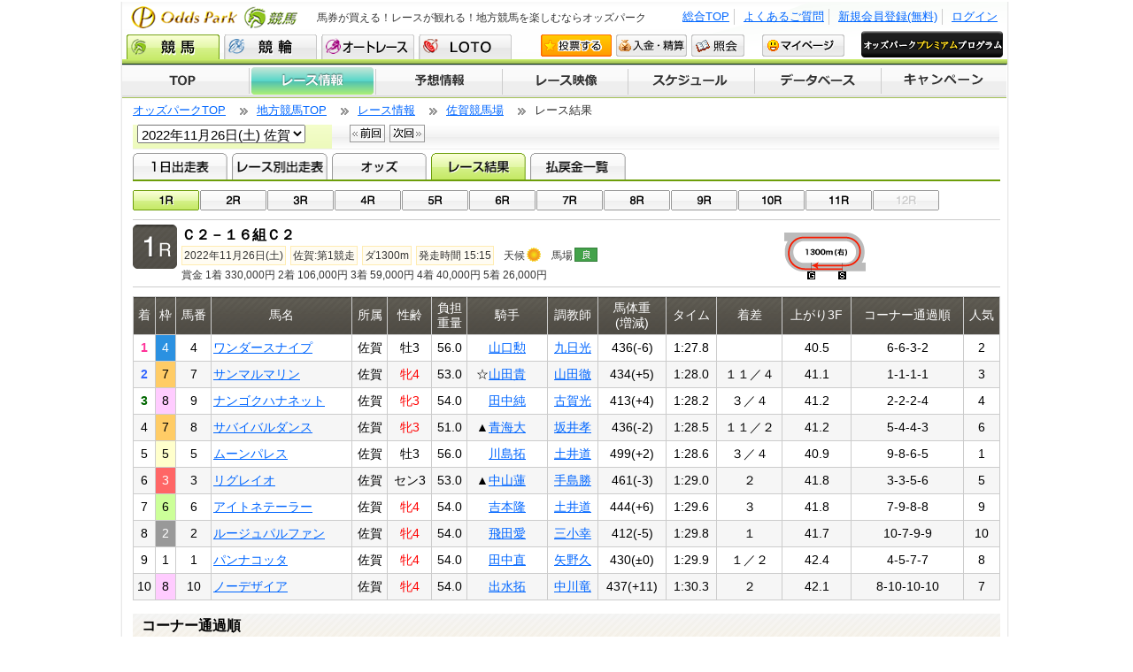

--- FILE ---
content_type: text/html;charset=UTF-8
request_url: https://www.oddspark.com/keiba/RaceResult.do?raceDy=20221126&opTrackCd=61&sponsorCd=30
body_size: 6279
content:

<!DOCTYPE html PUBLIC "-//W3C//DTD XHTML 1.0 Transitional//EN" "http://www.w3.org/TR/xhtml1/DTD/xhtml1-transitional.dtd">

<?xml version="1.0" encoding="utf-8"?>
<html lang="ja" xml:lang="ja">

<head>

  
<meta http-equiv="content-type" content="text/html; charset=utf-8" />
<meta http-equiv="content-style-type" content="text/css" />
<meta http-equiv="content-script-type" content="text/javascript" />
<meta http-equiv="content-language" content="ja" />
<link rel="stylesheet" type="text/css" media="screen,print" href="/keiba/s_shared/css/main-info.css?20131001&20251126001040" />
<link rel="stylesheet" type="text/css" media="screen,print" href="/keiba/s_shared/css/lib.css?20251126001040" />
<link rel="stylesheet" type="text/css" media="screen,print" href="/keiba/s_shared/css/modal.css?20131001&20251126001040" />
<link rel="stylesheet" type="text/css" media="screen,print" href="/keiba/yosou/focus/css/ai_yosou_rtable.css?20241213031829" />
<script type="text/javascript" src="/s_shared/js/jquery.js?20251126001044"></script>
<script type="text/javascript" src="/keiba/s_shared/js/lib.js?201610&20251126001040"></script>
<script type="text/javascript" src="/s_shared/js/jquery.simplemodal.js?20251126001044"></script>
<script type="text/javascript" src="/keiba/s_shared/js/keiba-lib.js?20251126001040"></script>
<script type="text/javascript" src="/keiba/s_shared/js/info-util.js?20251126001040"></script>

  
<meta name="author" content="Odds Park Corp." />
<meta name="Keywords" content="地方競馬,馬券購入,競馬中継,ライブ映像,競馬予想" />
<meta name="Description" content="オッズパークでは、地方競馬の馬券をインターネットや電話などで購入することができます。全国のレース予想情報や競馬中継も【無料】でご覧いただけます。またオッズパークLOTOでは最高12億円の重勝式投票券も販売しています。" />
<meta name="copyright" content="Copyright (C) Odds Park Corp. Co., Ltd. All Rights Reserved." lang="en" xml:lang="en" />
<meta http-equiv="pragma" content="no-cache" />
<meta http-equiv="cache-control" content="no-cache" />
<meta http-equiv="expires" content="-1" />

  <title>【結果】Ｃ２－１６組Ｃ２｜2022年11月26日(土) 佐賀競馬 1R｜地方競馬ならオッズパーク競馬</title>
  <link rel="alternate" media="only screen and (max-width: 640px)" href="https://sp.oddspark.com/keiba/SpRaceResultInfo.do?kaisaiBi=20221126&amp;raceDy=20221126&amp;joCode=61&amp;joCd=61&amp;opTrackCd=61&amp;raceNo=null&amp;raceNb=null" />

</head>
<body id="info">
  <div id="wrap">
    <!-- wrapper -->
    
    

<!-- header -->
<div id="header">
	<div id="headerInner">
		<a href="/keiba/"><h1>地方競馬の馬券購入・競馬中継・競馬予想ならオッズパーク競馬</h1></a>
		&nbsp;<h2>馬券が買える！レースが観れる！地方競馬を楽しむならオッズパーク</h2>
		&nbsp;<ul id="nav1">


			<li><a href="/keiba/?SSO_FORCE_LOGIN=1&amp;SSO_URL_RETURN=https://www.oddspark.com/keiba/RaceResult.do?raceDy%3D20221126%26opTrackCd%3D61%26sponsorCd%3D30">ログイン</a></li>
			<li><a href="/user/new/RegTop.do?src=21">新規会員登録(無料)</a></li>

			<li><a href="https://faq.oddspark.com/" target="_blank">よくあるご質問</a></li>
			<li><a href="/">総合TOP</a></li>
		</ul>
		<ul id="nav2">
			<li class="active"><a href="/keiba/" class="nv1">競馬</a></li>
			<li><a href="/keirin/" class="nv2">競輪</a></li>
			<li><a href="/autorace/" class="nv8">オートレース</a></li>
			<li><a href="/loto/" class="nv3 oppp">LOTO</a></li>
			<li><a href="/keiba/auth/VoteKeibaTop.do?gamenId=P509&amp;gamenKoumokuId=topVote" class="nv4" onclick="openFullWindow(this.href); return false;">投票する</a></li>
			<li><a class="nv5" href="/auth/NyukinMenu.do" onclick="openFullWindow(this.href); return false;">入金・精算</a></li>
			<li><a href="/auth/InqTop.do" class="nv6" onclick="openFullWindow(this.href); return false;">照会</a></li>
			<li><a href="/user/my/Index.do" class="nv7">マイページ</a></li>
			<li class="oppp"><a href="/member/oppp/"><img src="../local/images/rank/oppp.png?20161011131757&20230207054217" width="160" height="30" alt="OPPP" /></a></li>
		</ul>
	</div>
</div>
<!-- //header -->


<div id="nav">
  <ul>
    <li><a href="/keiba/" class="nv1">TOP</a></li>
    <li class="active"><a href="/keiba/KaisaiRaceList.do" class="nv2">レース情報</a></li>
    <li><a href="/keiba/yosou/index.html" class="nv3">予想情報</a></li>
    <li><a href="/keiba/LiveMovie.do" class="nv4">レース映像</a></li>
    <li><a href="/keiba/KaisaiCalendar.do" class="nv5">開催スケジュール</a></li>
    <li><a href="/keiba/SearchHorse.do" class="nv6">データベース</a></li>
    <li><a href="/keiba/campaign/index.html" class="nv7">キャンペーン</a></li>
  </ul>
</div><!-- //nav -->


<!-- marquee -->


<!-- //marquee -->

    <div id="content">
      <!-- contents -->
      
      


<script type="text/javascript">
$(function() {

	$("#selectTrack").change(function(){
		var cdList = $("#selectTrack").val().split("-");
		var sponsorCd = cdList[0];
		var opTrackCd = cdList[1];
		var url = "/keiba/RaceResult.do";
		url += "?raceDy=20221126";
		url += "&opTrackCd=" + opTrackCd;
		url += "&sponsorCd=" + sponsorCd;
		location.href = url;
	});
});
</script>

<!-- パンくずリスト -->
<ul id="bcrumb">
	<li><a href="/">オッズパークTOP</a></li>
	<li><a href="/keiba/">地方競馬TOP</a></li>
	<li><a
		href="/keiba/KaisaiRaceList.do?raceDy=20221126">レース情報</a></li>
	<li><a href='/keiba/racetrack/61/'>佐賀競馬場</a></li>
	<li>レース結果</li>
</ul>

<!-- 開催情報 -->
<div id="RCinfo" class="clearfix" style="width:980px;">
	<div id="RCtoday">
		<select name="selectTrack" onchange="changeTrack(this)" id="selectTrack"><option value="04-03">2022年11月26日(土) 帯広</option><option value="29-55">2022年11月26日(土) 高知</option><option value="30-61" selected="selected">2022年11月26日(土) 佐賀</option></select>
	</div>
	<div id="RCcal">
		<ul>
			<li>
				
				
					<a href="/keiba/RaceResult.do?sponsorCd=30&amp;raceDy=20221125&amp;opTrackCd=61" class="prev">前回</a>
				
			</li>
			<li>
				
				
					<a href="/keiba/RaceResult.do?sponsorCd=30&amp;raceDy=20221202&amp;opTrackCd=61" class="next">次回</a>
				
			</li>
		</ul>
	</div>

	<div id="RCopen">
	</div>

	<div id="RCprint">
		
	</div>
</div>
<!-- //開催情報 -->


<!-- レース情報タブ -->
<div id="RCtab">
	<ul>
		<li>
		<a href="/keiba/OneDayRaceList.do?sponsorCd=30&amp;raceDy=20221126&amp;opTrackCd=61" class="tab1">1日出走表</a></li>
		<li>
		<a href="/keiba/RaceList.do?sponsorCd=30&amp;raceDy=20221126&amp;opTrackCd=61&amp;raceNb=1" class="tab2">レース別出走表</a></li>
		<li>
		<a href="/keiba/Odds.do?sponsorCd=30&amp;raceDy=20221126&amp;opTrackCd=61&amp;raceNb=1" class="tab3">オッズ</a></li>
		<li class="active">
		<a href="/keiba/RaceResult.do?sponsorCd=30&amp;raceDy=20221126&amp;opTrackCd=61&amp;raceNb=1" class="tab4">レース結果</a></li>
		<li>
		<a href="/keiba/RaceRefund.do?sponsorCd=30&amp;raceDy=20221126&amp;opTrackCd=61" class="tab5">払戻金一覧</a></li>
	</ul>
</div>
<!-- レース情報タブ -->

      
      

<ul id="racenum">

<li class="active">
  <a class="r01" href="/keiba/RaceResult.do?raceDy=20221126&amp;opTrackCd=61&amp;sponsorCd=30&amp;raceNb=1">01R</a>

  </li>
<li>
  <a class="r02" href="/keiba/RaceResult.do?raceDy=20221126&amp;opTrackCd=61&amp;sponsorCd=30&amp;raceNb=2">02R</a>

  </li>
<li>
  <a class="r03" href="/keiba/RaceResult.do?raceDy=20221126&amp;opTrackCd=61&amp;sponsorCd=30&amp;raceNb=3">03R</a>

  </li>
<li>
  <a class="r04" href="/keiba/RaceResult.do?raceDy=20221126&amp;opTrackCd=61&amp;sponsorCd=30&amp;raceNb=4">04R</a>

  </li>
<li>
  <a class="r05" href="/keiba/RaceResult.do?raceDy=20221126&amp;opTrackCd=61&amp;sponsorCd=30&amp;raceNb=5">05R</a>

  </li>
<li>
  <a class="r06" href="/keiba/RaceResult.do?raceDy=20221126&amp;opTrackCd=61&amp;sponsorCd=30&amp;raceNb=6">06R</a>

  </li>
<li>
  <a class="r07" href="/keiba/RaceResult.do?raceDy=20221126&amp;opTrackCd=61&amp;sponsorCd=30&amp;raceNb=7">07R</a>

  </li>
<li>
  <a class="r08" href="/keiba/RaceResult.do?raceDy=20221126&amp;opTrackCd=61&amp;sponsorCd=30&amp;raceNb=8">08R</a>

  </li>
<li>
  <a class="r09" href="/keiba/RaceResult.do?raceDy=20221126&amp;opTrackCd=61&amp;sponsorCd=30&amp;raceNb=9">09R</a>

  </li>
<li>
  <a class="r10" href="/keiba/RaceResult.do?raceDy=20221126&amp;opTrackCd=61&amp;sponsorCd=30&amp;raceNb=10">10R</a>

  </li>
<li>
  <a class="r11" href="/keiba/RaceResult.do?raceDy=20221126&amp;opTrackCd=61&amp;sponsorCd=30&amp;raceNb=11">11R</a>

  </li>
<li class="inactive">
  <a class="r12">12R</a>

  </li>
</ul>


      
      
        

<!-- レース情報 -->
<div id="RCheader" class="clearfix">
	<div id="RCdata1">
		<!-- レース番号 -->
		<span class="R1">R1</span>
	</div>
	<div id="RCdata2">
		<!-- レース名 -->
		<h3>
			Ｃ２－１６組Ｃ２
		</h3>
		

		<ul>
			<li class="RCdate">2022年11月26日(土)</li>
			<li class="RCnum">佐賀:第1競走</li>
			<li class="RCdst">ダ1300m</li>
			<li class="RCstm">発走時間 15:15</li>

			<li class="RCwthr">天候<img src="/local/images/ico-tenki-1.gif?20230207054218" width="16" height="16" /></li>




	
			<li class="RCcnd">
				馬場<img src="/local/images/ico-baba-1.gif?20230207054218" width="26" height="16" />
			</li>
	


		</ul>
		<p>
		
			
				
					賞金&nbsp;1着&nbsp;330,000円
				
			
				
					2着&nbsp;106,000円
				
			
				
					3着&nbsp;59,000円
				
			
				
					4着&nbsp;40,000円
				
			
				
					5着&nbsp;26,000円
				
			
		
		</p>
	</div>
	<div id="RCdata3">
		<img src="/keiba/local/images/race/2611300.gif?20220606144818" alt="コース画像" width="156" height="62" />
	</div>

	<div id="RCdata4">
		<ul class="mB3">
			<li>
				
			</li>
			<li>
				


			</li>

			
			<li>
				
				
					
				
			</li>
			
		</ul>
	</div>
</div>
<!-- //レース情報 -->

      
      <div class="section clearfix"><!-- section -->
      <!-- メッセージ表示エリア -->
      
      
      
        


<table class="tb70 w100pr al-center stripe" summary="レース結果">
	<tr>
		<th scope="col">着</th>
		<th scope="col">枠</th>
		<th scope="col">馬番</th>
		<th scope="col">馬名</th>
		<th scope="col">所属</th>
		<th scope="col">性齢</th>
		<th scope="col">負担<br />重量</th>
		<th scope="col">騎手</th>
		<th scope="col">調教師</th>
		<th scope="col">馬体重<br />(増減)</th>
		<th scope="col">タイム</th>
	
		<th scope="col">着差</th>
		<th scope="col">上がり3F</th>
		<th scope="col">コーナー通過順</th>
	
		<th scope="col">人気</th>
	</tr>

	<tr class="odd">
		<td class="tx_1chakuB">1</td>
		<td class="bg-4">4</td>
		<td>4</td>
		<td class="al-left">
			<a href="/keiba/HorseDetail.do?lineageNb=2019102415">ワンダースナイプ</a>
		</td>
		<td>佐賀</td>
	
	
		<td>牡3</td>
	
		<td>56.0</td>
		<td>
			 <a href="/keiba/JockeyDetail.do?jkyNb=030581">山口勲</a>&emsp;
		</td>
		<td>
			<a href="/keiba/TrainerDetail.do?trainerNb=010995">九日光</a>
		</td>
		<td>436(-6)</td>
		<td>1:27.8</td>
	
		<td></td>
		<td>40.5</td>
		<td>6-6-3-2</td>
	
		<td>2</td>
	</tr>

	<tr class="even">
		<td class="tx_2chakuB">2</td>
		<td class="bg-7">7</td>
		<td>7</td>
		<td class="al-left">
			<a href="/keiba/HorseDetail.do?lineageNb=2018106869">サンマルマリン</a>
		</td>
		<td>佐賀</td>
	
		<td class="tx_red">牝4</td>
	
	
		<td>53.0</td>
		<td>
			☆<a href="/keiba/JockeyDetail.do?jkyNb=031325">山田貴</a>&emsp;
		</td>
		<td>
			<a href="/keiba/TrainerDetail.do?trainerNb=011456">山田徹</a>
		</td>
		<td>434(+5)</td>
		<td>1:28.0</td>
	
		<td>１１／４</td>
		<td>41.1</td>
		<td>1-1-1-1</td>
	
		<td>3</td>
	</tr>

	<tr class="odd">
		<td class="tx_3chakuB">3</td>
		<td class="bg-8">8</td>
		<td>9</td>
		<td class="al-left">
			<a href="/keiba/HorseDetail.do?lineageNb=2019109135">ナンゴクハナネット</a>
		</td>
		<td>佐賀</td>
	
		<td class="tx_red">牝3</td>
	
	
		<td>54.0</td>
		<td>
			 <a href="/keiba/JockeyDetail.do?jkyNb=031105">田中純</a>&emsp;
		</td>
		<td>
			<a href="/keiba/TrainerDetail.do?trainerNb=010823">古賀光</a>
		</td>
		<td>413(+4)</td>
		<td>1:28.2</td>
	
		<td>３／４</td>
		<td>41.2</td>
		<td>2-2-2-4</td>
	
		<td>4</td>
	</tr>

	<tr class="even">
		<td>4</td>
		<td class="bg-7">7</td>
		<td>8</td>
		<td class="al-left">
			<a href="/keiba/HorseDetail.do?lineageNb=2019109114">サバイバルダンス</a>
		</td>
		<td>佐賀</td>
	
		<td class="tx_red">牝3</td>
	
	
		<td>51.0</td>
		<td>
			▲<a href="/keiba/JockeyDetail.do?jkyNb=031314">青海大</a>&emsp;
		</td>
		<td>
			<a href="/keiba/TrainerDetail.do?trainerNb=011073">坂井孝</a>
		</td>
		<td>436(-2)</td>
		<td>1:28.5</td>
	
		<td>１１／２</td>
		<td>41.2</td>
		<td>5-4-4-3</td>
	
		<td>6</td>
	</tr>

	<tr class="odd">
		<td>5</td>
		<td class="bg-5">5</td>
		<td>5</td>
		<td class="al-left">
			<a href="/keiba/HorseDetail.do?lineageNb=2019102883">ムーンパレス</a>
		</td>
		<td>佐賀</td>
	
	
		<td>牡3</td>
	
		<td>56.0</td>
		<td>
			 <a href="/keiba/JockeyDetail.do?jkyNb=031215">川島拓</a>&emsp;
		</td>
		<td>
			<a href="/keiba/TrainerDetail.do?trainerNb=011252">土井道</a>
		</td>
		<td>499(+2)</td>
		<td>1:28.6</td>
	
		<td>３／４</td>
		<td>40.9</td>
		<td>9-8-6-5</td>
	
		<td>1</td>
	</tr>

	<tr class="even">
		<td>6</td>
		<td class="bg-3">3</td>
		<td>3</td>
		<td class="al-left">
			<a href="/keiba/HorseDetail.do?lineageNb=2019109022">リグレイオ</a>
		</td>
		<td>佐賀</td>
	
	
		<td>セン3</td>
	
		<td>53.0</td>
		<td>
			▲<a href="/keiba/JockeyDetail.do?jkyNb=031324">中山蓮</a>&emsp;
		</td>
		<td>
			<a href="/keiba/TrainerDetail.do?trainerNb=011074">手島勝</a>
		</td>
		<td>461(-3)</td>
		<td>1:29.0</td>
	
		<td>２</td>
		<td>41.8</td>
		<td>3-3-5-6</td>
	
		<td>5</td>
	</tr>

	<tr class="odd">
		<td>7</td>
		<td class="bg-6">6</td>
		<td>6</td>
		<td class="al-left">
			<a href="/keiba/HorseDetail.do?lineageNb=2018106796">アイトネテーラー</a>
		</td>
		<td>佐賀</td>
	
		<td class="tx_red">牝4</td>
	
	
		<td>54.0</td>
		<td>
			 <a href="/keiba/JockeyDetail.do?jkyNb=030870">吉本隆</a>&emsp;
		</td>
		<td>
			<a href="/keiba/TrainerDetail.do?trainerNb=011252">土井道</a>
		</td>
		<td>444(+6)</td>
		<td>1:29.6</td>
	
		<td>３</td>
		<td>41.8</td>
		<td>7-9-8-8</td>
	
		<td>9</td>
	</tr>

	<tr class="even">
		<td>8</td>
		<td class="bg-2">2</td>
		<td>2</td>
		<td class="al-left">
			<a href="/keiba/HorseDetail.do?lineageNb=2018105362">ルージュパルファン</a>
		</td>
		<td>佐賀</td>
	
		<td class="tx_red">牝4</td>
	
	
		<td>54.0</td>
		<td>
			 <a href="/keiba/JockeyDetail.do?jkyNb=031304">飛田愛</a>&emsp;
		</td>
		<td>
			<a href="/keiba/TrainerDetail.do?trainerNb=011195">三小幸</a>
		</td>
		<td>412(-5)</td>
		<td>1:29.8</td>
	
		<td>１</td>
		<td>41.7</td>
		<td>10-7-9-9</td>
	
		<td>10</td>
	</tr>

	<tr class="odd">
		<td>9</td>
		<td class="bg-1">1</td>
		<td>1</td>
		<td class="al-left">
			<a href="/keiba/HorseDetail.do?lineageNb=2018104187">パンナコッタ</a>
		</td>
		<td>佐賀</td>
	
		<td class="tx_red">牝4</td>
	
	
		<td>54.0</td>
		<td>
			 <a href="/keiba/JockeyDetail.do?jkyNb=031175">田中直</a>&emsp;
		</td>
		<td>
			<a href="/keiba/TrainerDetail.do?trainerNb=011095">矢野久</a>
		</td>
		<td>430(±0)</td>
		<td>1:29.9</td>
	
		<td>１／２</td>
		<td>42.4</td>
		<td>4-5-7-7</td>
	
		<td>8</td>
	</tr>

	<tr class="even">
		<td>10</td>
		<td class="bg-8">8</td>
		<td>10</td>
		<td class="al-left">
			<a href="/keiba/HorseDetail.do?lineageNb=2018104227">ノーデザイア</a>
		</td>
		<td>佐賀</td>
	
		<td class="tx_red">牝4</td>
	
	
		<td>54.0</td>
		<td>
			 <a href="/keiba/JockeyDetail.do?jkyNb=031277">出水拓</a>&emsp;
		</td>
		<td>
			<a href="/keiba/TrainerDetail.do?trainerNb=011307">中川竜</a>
		</td>
		<td>437(+11)</td>
		<td>1:30.3</td>
	
		<td>２</td>
		<td>42.1</td>
		<td>8-10-10-10</td>
	
		<td>7</td>
	</tr>

</table>





<h4>コーナー通過順</h4>
<table class="tb70L w100pr stripe" summary="コーナー通過順">
 
	<tr>
		<th class="w200px">１角</th><td><span class="tx_2chakuB">7</span>, <span class="tx_3chakuB">9</span>, 3, 1, 8, <span class="tx_1chakuB">4</span>, 6, 10, 5, 2</td>
	</tr>
 
	<tr>
		<th class="w200px">２角</th><td><span class="tx_2chakuB">7</span>, <span class="tx_3chakuB">9</span>, 3, 8, 1, <span class="tx_1chakuB">4</span>, 2, 5, 6, 10</td>
	</tr>
 
	<tr>
		<th class="w200px">３角</th><td><span class="tx_2chakuB">7</span>, <span class="tx_3chakuB">9</span>, <span class="tx_1chakuB">4</span>, 8, 3, 5, 1, 6, 2, 10</td>
	</tr>
 
	<tr>
		<th class="w200px">４角</th><td><span class="tx_2chakuB">7</span>, <span class="tx_1chakuB">4</span>, 8, <span class="tx_3chakuB">9</span>, 5, 3, 1, 6, 2, 10</td>
	</tr>
 
</table>





<h3>1R 払戻金</h3>

	<!-- 払戻金一覧 -->
	<!-- 払戻金情報1 単勝～馬連-->
	<div class="w480px bl-left10">
		
<table class="tb70 w100pr minipay" summary="払戻金情報">
	
	
	
		
		
			
				
				
					
						<tr>
							
								<th rowspan="1">単勝</th>
							
							<td class="num">4</td>
							<td class="al-right kin">230円</td>
							<td class="nin">2番人気</td>
						</tr>
					
					
				
			
			
		
		
		
	
	<!-- 複勝 -->
	
	
		
		
			
				
				
					
						<tr>
							
								<th rowspan="3">複勝</th>
							
							<td class="num">4</td>
							<td class="al-right kin">110円</td>
							<td class="nin">1番人気</td>
						</tr>
					
					
				
					
						<tr>
							
							<td class="num">7</td>
							<td class="al-right kin">190円</td>
							<td class="nin">3番人気</td>
						</tr>
					
					
				
					
						<tr>
							
							<td class="num">9</td>
							<td class="al-right kin">260円</td>
							<td class="nin">5番人気</td>
						</tr>
					
					
				
			
			
		
		
		
	
	
	
	
		
		
			
				
				
					
						<tr>
							
								<th rowspan="1">枠連</th>
							
							<td class="num">4-7</td>
							<td class="al-right kin">1,400円</td>
							<td class="nin">3番人気</td>
						</tr>
					
					
				
			
			
		
		
		
	
	
	
	

	
	
	
		
		
			
				
				
					
						<tr>
							
								<th rowspan="1">馬連</th>
							
							<td class="num">4-7</td>
							<td class="al-right kin">1,320円</td>
							<td class="nin">3番人気</td>
						</tr>
					
					
				
			
			
		
		
		
	
</table>

	</div>
	<!-- 払戻金情報2 馬単～3連複 -->
	<div class="w490px bl-left">
		
<table class="tb70 w100pr minipay" summary="払戻金情報">
	
	
	
		
		
			
				
				
					
						<tr>
							
								<th rowspan="1">馬単</th>
							
							<td class="num">4-7</td>
							<td class="al-right kin">2,260円</td>
							<td class="nin">7番人気</td>
						</tr>
					
					
				
			
			
		
		
		
	

	
	
	
		
		
			
				
				
				
						<tr>
							
								<th rowspan="3">ワイド</th>
							
							<td class="num">4-7</td>
							<td class="al-right kin">480円</td>
							<td class="nin">6番人気</td>
						</tr>
					
					
				
				
						<tr>
							
							<td class="num">4-9</td>
							<td class="al-right kin">630円</td>
							<td class="nin">8番人気</td>
						</tr>
					
					
				
				
						<tr>
							
							<td class="num">7-9</td>
							<td class="al-right kin">1,780円</td>
							<td class="nin">14番人気</td>
						</tr>
					
					
				
			
			
		
		
		
	

	
	
	
		
		
			
				
				
					
						<tr>
							
								<th rowspan="1">3連複</th>
							
							<td class="num">4-7-9</td>
							<td class="al-right kin">5,650円</td>
							<td class="nin">15番人気</td>
						</tr>
					
					
				
			
			
		
		
		
	

	
	
	
		
		
			
				
				
					
						<tr>
							
								<th rowspan="1">3連単</th>
							
							<td class="num">4-7-9</td>
							<td class="al-right kin">11,850円</td>
							<td class="nin">27番人気</td>
						</tr>
					
					
				
			
			
		
		
		
	
</table>

	</div>
	<br clear="all" />




        <p class="al-right"><a href="#top">ページ先頭へ↑</a></p>
      
      </div><!-- //section -->
    </div>
    <!-- 情報画面共通フッター -->
    
<div id="footer">
	<div id="footerInner">
		<p id="copy">Copyright (C) Odds Park Corp. All Rights Reserved.</p>
		<ul id="footerNav">
		<li><a href="/service/company.html" onclick="window.open(this.href, '', 'width=631, height=500, menubar=no, toolbar=no, scrollbars=yes'); return false;">会社案内</a></li>
		<li><a href="/service/toiawase.pdf" target="_blank">特定商取引法に基づく表示</a></li>
		<li><a href="/service/sitepolicy.html" onclick="window.open(this.href, '', 'width=631, height=500, menubar=no, toolbar=no, scrollbars=yes'); return false;">サイトポリシー</a></li>
		<li><a href="/service/privacy.html" onclick="window.open(this.href, '', 'width=631, height=500, menubar=no, toolbar=no, scrollbars=yes'); return false;">個人情報保護方針</a></li>
		<li><a href="/service/information-security.html" onclick="window.open(this.href, '', 'width=631, height=500, menubar=no, toolbar=no, scrollbars=yes'); return false;">情報セキュリティ方針</a></li>
		<li><a href="/service/customer-harassment.html" onclick="window.open(this.href, '', 'width=631, height=500, menubar=no, toolbar=no, scrollbars=yes'); return false;">カスタマーハラスメントに対する方針</a></li>
		<li><a href="/service/rule.html" onclick="window.open(this.href, '', 'width=631, height=500, menubar=no, toolbar=no, scrollbars=yes'); return false;">免責事項</a></li>
		<li><a href="/user/new/GoiInp.do" onclick="window.open(this.href, '', 'width=1020, height=740, menubar=no, toolbar=no, scrollbars=yes'); return false;">ご意見・ご要望</a></li>
		<li><a href="/service/link.html" onclick="window.open(this.href, '', 'width=1020, height=740, menubar=no, toolbar=no, scrollbars=yes'); return false;">リンク</a></li>
		</ul>
	</div><!-- //footerInner -->
</div><!-- //footer -->





<script type="text/javascript" src="/keiba/s_shared/js/trace.js?20150326&20251126001040"></script>

<!-- Google Tag Manager -->
<noscript><iframe src="//www.googletagmanager.com/ns.html?id=GTM-M5GLNZ"
height="0" width="0" style="display:none;visibility:hidden"></iframe></noscript>
<script>(function(w,d,s,l,i){w[l]=w[l]||[];w[l].push({'gtm.start':
new Date().getTime(),event:'gtm.js'});var f=d.getElementsByTagName(s)[0],
j=d.createElement(s),dl=l!='dataLayer'?'&l='+l:'';j.async=true;j.src=
'//www.googletagmanager.com/gtm.js?id='+i+dl;f.parentNode.insertBefore(j,f);
})(window,document,'script','dataLayer','GTM-M5GLNZ');</script>
<!-- End Google Tag Manager -->

<script type="text/javascript">
  (function () {
    var tagjs = document.createElement("script");
    var s = document.getElementsByTagName("script")[0];
    tagjs.async = true;
    tagjs.src = "//s.yjtag.jp/tag.js#site=mw1D83P";
    s.parentNode.insertBefore(tagjs, s);
  }());
</script>
<noscript>
  <iframe src="//b.yjtag.jp/iframe?c=mw1D83P" width="1" height="1" frameborder="0" scrolling="no" marginheight="0" marginwidth="0"></iframe>
</noscript>
  </div><!-- //wrap -->
<script type="text/javascript"  src="/AemcBUbLTx5y_G0bXF88mbSs/XuO5LfYr7V9rbf3V/aE0gZA/XQRbVU8/SJjgB"></script></body>

</html>


--- FILE ---
content_type: text/css
request_url: https://www.oddspark.com/keiba/s_shared/css/main-info.css?20131001&20251126001040
body_size: 24749
content:
@charset "utf-8";
/*==================================================
	Universal Reset
==================================================*/
* { margin:0; padding:0; }
body { line-height:1.4; font-family:"ＭＳ Ｐゴシック", "ヒラギノ角ゴ Pro W3", "Hiragino Kaku Gothic Pro", sans-serif; color:#333333; font-size:90%; }
h1, h2, h3, h4, h5, h6 { font-weight:bold; margin-bottom:10px; }
address { font-style:normal; }
strong { font-weight:normal; }
em { font-style:normal; }
img { border:0; font-size:0; vertical-align:bottom; }
ul, dl { list-style:none; }
ol { padding-left:2.1em; }
dt { font-weight:bold; }
th { font-weight:normal; text-align:left; }
input, select { vertical-align:middle; }
textarea { font-size:1em; }
fieldset { border:0 none; }
legend { display:none; }
/*==================================================
	Font Size Adjust
==================================================*/
p, li, dt, dd, th, td, h1, h2, h3, h4, h5, h6 { font-size:100%; }
li p, li li, li dt, li dd, dd p, dd li, dd dt, dd dd { font-size:100%; }
li h1, li h2, li h3, li h4, li h5, li h6 { font-size:100%; }
li th, li td { font-size:100%; }
td p, td li, td dt, td dd { font-size:100%; }
td td, td th, th td, th th { font-size:100%; }
td h1, td h2, td h3, td h4, td h5, td h6 { font-size:100%; }
th p, th li, th dt, th dd { font-size:100%; }
th h1, th h2, th h3, th h4, th h5, th h6 { font-size:100%; }
/*==================================================
	Default Style
==================================================*/
a { color:#06f; text-decoration:underline; }
a:visited { color:#06f; }
a:hover, a:active { color:#f60; text-decoration:none; background:none; }
strong { font-weight:bold; }
em { color:#f00; }
sup { vertical-align:top; }
sub { vertical-align:baseline; }
ul, dl, ol, p, table { margin-bottom:1em; }
caption { text-align:left; }
li ul, li ol, li dl, dd ul, dd ol, dd dl { margin-bottom:0; }
.yScroll { overflow-y:auto;}
/*==================================================
	ToolTips　CSS制御ツールTips
==================================================*/
a.tooltip:hover { background:#ffffff; text-decoration:none; } /*BG color is a must for IE6*/
a.tooltip span { display:none; padding:2px 3px; margin-left:8px; width:130px; }
a.tooltip:hover span { display:inline; position:absolute; background:#ffc; border:1px solid #9C3; color:#666; }
/*==================================================
	input
==================================================*/
/* input  */
input[type=text],input[type=password] { border:1px solid #09C; background-color:#fee; *background-color:#fff;
font-size:10pt; margin:0; padding:0; text-align:left; padding-right:1px; }
input.effect {
*border:1px solid #09C;
*background-color:#fee; text-align:left; }
input.odds {
*border:1px solid #09C;
*background-color:#fee; text-align:left; }
input.nostyle { border:none; background:none; }
input:focus { background:#CF9; }
input.alert { background:#F66; }
tr.blank input { border:1px solid #ccc; background-color:#ddd; *background-color:#ddd;
color:#999; } /* disable状態 */
input[type=checkbox] { border:none; background-color:none; margin:0 5px; }
input[type=button], #sign input[type=reset], #sign input[type=submit] { -webkit-box-shadow: inset 0 1px 3px #F1F1F1, inset 0 -15px #DFDFDF, 1px 1px 2px #E7E7E7; -moz-box-shadow: inset 0 1px 3px #F1F1F1, inset 0 -15px #DFDFDF, 1px 1px 2px #E7E7E7; font-size:11pt; margin:3px; padding:1px 2px; }
.letterBtn input[type=button] { -webkit-box-shadow: inset 0 1px 3px #F1F1F1, inset 0 -5px #DFDFDF, 1px 1px 2px #E7E7E7; -moz-box-shadow: inset 0 1px 3px #F1F1F1, inset 0 -5px #DFDFDF, 1px 1px 2px #E7E7E7; font-size:10pt; margin:2px 3px; padding:2px 3px; width:40px; }

/*==================================================
	Radius角丸
==================================================*/
.curved { border-radius:4px; -moz-border-radius: 4px; -webkit-border-radius: 4px; background:#fff;}

/* 背景色指定済みボックス角丸 */
.curved2{ /*void*/}
/*==================================================
	アラート
==================================================*/
#info .bg-alert { background:#f99 !important; color:#000 !important; font-weight:bold !important; }
#info blockquote { display:block; width:98%; padding:1%; margin:10px 0; border:1px solid #666; -webkit-border-radius:4px; border-radius:4px; -moz-border-radius:4px; background:#fee; }
#info blockquote h3 { border:none !important; border-bottom:2px solid #333; padding:2px; margin:0; }
/*==================================================
	スプライト表示アイコンとボタン　情報系
==================================================*/
.isprite { background:url(../images/i-sprite.png) no-repeat; display:inline-block; text-indent:-10000px; text-align:center; vertical-align:middle; }
span#night,span.night { width:35px; height:13px; background:url(../images/i-sprite.png) -40px -297px; margin:0 0 0 3px; }
span#midnt,span.midnt { width:35px; height:13px; background:url(../images/i-sprite.png) -40px -279px; margin:0 0 0 3px; } 
span#hakubo,span.hakubo{ width:35px; height:13px; background:url(../images/i-sprite.png) -80px -279px; margin:0 0 0 3px; }
span#i-night,span.i-night { width:16px; height:16px; background:url(../images/i-sprite.png) 0 -213px; margin:2px 1px 1px 2px; }
span#i-midnt,span.i-midnt { width:16px; height:16px; background:url(../images/i-sprite.png) 0 -194px; margin:2px 1px 1px 2px; } 
span#i-hakubo,span.i-hakubo{ width:16px; height:16px; background:url(../images/i-sprite.png) 0 -175px; margin:2px 1px 1px 2px; }
span.ico-info { display:inline-block; width:20px; height:14px; background:url(../images/i-sprite.png) -164px -240px; margin:2px 3px 1px 2px;vertical-align:middle; }


#info a.arrow { margin:0; padding:0 0 0 15px; background:url(../images/i-sprite.png) no-repeat 0px -603px;}
#info a.search { display:block; width:105px; height:23px; margin:0 0 0 10px; padding:0; background:url(../images/i-sprite.png) no-repeat -120px -365px; text-indent:-9999px; }
#info a.search:hover { background-position:-120px -390px;}
#info a.clear { display:block; width:105px; height:23px; margin:0 0 0 10px; padding:0; background:url(../images/i-sprite.png) no-repeat -230px -365px; text-indent:-9999px; }
#info a.clear:hover { background-position:-230px -390px; }
#info a.back_spec { display:block; width:120px; height:20px; background:url(../images/i-sprite.png) no-repeat -120px -315px; text-indent:-10000px; }
#info a.back_spec:hover { background-position:-120px -340px; }
/*印刷・？*/
#info a.print { display:inline-block; width:80px; height:16px; text-indent:-9999px; margin:0; padding:0; background:url(../images/i-sprite.png) no-repeat -270px -290px;}
#info a.printMB5 { display:inline-block; width:80px; height:16px; text-indent:-9999px; margin:0 0 5px 0; padding:0; background:url(../images/i-sprite.png) no-repeat -270px -290px;}

#info a.hatena { display:inline-block; width:15px; height:13px; background:url(../images/i-sprite.png) -120px -240px no-repeat; text-indent:-10000px; }
/*カレンダー・映像*/
#info span.ico_cal { display:inline-block; width:11px; height:11px; text-indent:-9999px; margin:0 5px 0 0; padding:0; background:url(../images/i-sprite.png) -275px -270px;}
#info span.ico_mov { display:inline-block; width:16px; height:17px; text-indent:-9999px; margin:0 0 0 5px; padding:0; background:url(../images/i-sprite.png) -40px -530px; line-height:1em; }
#info a.ico_mov { display:block; width:16px; height:17px; text-indent:-9999px; margin:0 0 0 5px; padding:0; background:url(../images/i-sprite.png) -40px -530px;}
/*ソート*/
#info a.sort_d,
#info a.sort_a,
#info a.sort_n { display:inline-block; width:23px; height:12px; margin:0 0 0 5px; background:url(../images/i-sprite.png) no-repeat; text-indent:-10000px; }
#info a.sort_d { background-position:-120px -275px; }
#info a.sort_a { background-position:-120px -287px; }
#info a.sort_n { background-position:-120px -300px; }
/*結果・投票・締切　w80ピクセル表示*/
#info a.res80,
#info a.vote80,
#info span.closed80 { display:block; float:right; width:80px; height:23px; margin:0; padding:0; background:url(../images/i-sprite.png) no-repeat; text-indent:-10000px; }
#info a.res80 { background-position:-475px -240px; }
#info a.res80:hover { background-position:-475px -265px; }
#info a.vote80 { background-position:-640px -315px; }
#info a.vote80:hover { background-position:-640px -340px; }
#info span.closed80 { background-position:-405px -404px; }
/*重賞*/
#info span.g1,
#info span.g2,
#info span.g3,
#info span.jpn1,
#info span.jpn2,
#info span.jpn3,
#info span.ico_gd { display:inline-block; line-height:1em; width:24px; height:13px; margin:0 0 0 5px; padding:0; background:url(../images/i-sprite.png) no-repeat; text-indent:-10000px; }
#info span.g1 { background-position:-40px -175px; }
#info span.g2 { background-position:-40px -191px; }
#info span.g3 { background-position:-40px -207px; }
#info span.jpn1 { background-position:-40px -255px; }
#info span.jpn2 { background-position:-40px -240px; }
#info span.jpn3 { background-position:-40px -225px; }
#info span.ico_gd { background-position:-40px -551px; }

/*等幅父,母,母父*/
#info th.fuboN { min-width:110px; /width:150px;}
#info th.fuboW { min-width:130px; /width:150px;}

/*投票ボタン(小)*/
#info div.race_vote { position:relative; width:100%; }
#info div.race_vote a:hover { opacity:1; }
#info a.btn_voteS { display:inline-block; position: absolute; right:2px; top:1px; width:54px; height:23px; margin:0; padding:0; background:url(../images/i-sprite.png) no-repeat -820px -315px; text-indent:-9999px; }
#info a.btn_voteS:hover { background-position:-820px -340px; }
/*投票ボタン*/
#info a.btn_voteL { display:inline-block; width:120px; height:32px; margin:0; padding:0; background:url(../images/i-sprite.png) no-repeat -880px -230px; text-indent:-9999px; }
#info a.btn_voteL:hover { background-position:-880px -265px; }
/*表示するボタン*/
#info a.btn_show { display:inline-block; width:45px; height:20px; margin:0; padding:0; background:url(../images/i-sprite.png) no-repeat -210px -525px; text-indent:-9999px; }
#info a.btn_show:hover { background-position:-210px -550px; }
/*印刷ヘルプボタン*/
#info a.prtHelp { display:inline-block; width:70px; height:16px; text-indent:-9999px; margin:0; padding:0; background:url(../images/i-sprite.png) -270px -310px;}
#info a.print { display:inline-block; width:70px; height:16px; text-indent:-9999px; margin:0; padding:0; background:url(../images/i-sprite.png)  -270px -290px;}
/*NP能力値とは*/
#info a.npHelp { display:inline-block; width:100px; height:16px; text-indent:-9999px; margin:0; padding:0; background:url(../images/i-sprite.png) -270px -335px;}
/*閉じるボタン*/
#info a.btn_closeL { display:block; width:130px; height:30px; margin:0; padding:0; background:url(../images/i-sprite.png) no-repeat -120px -630px; text-indent:-9999px; }
#info a.btn_closeL:hover { background-position:-120px -670px; }
/*==================================================
	情報ここから
==================================================*/
html #info { margin:0; padding:0;} 
#info #wrap { width:1004px; margin:0 auto; padding:0 2px; background:url(../images/i-bg.gif) repeat-y;}
#info #no-support { width:990px; margin:5px 0; padding:20px 0; text-align:center; font-weight:bold; border:5px dashed #c00; background:#fdd;}
#info #header { width:1000px;height:71px; margin:2px 0 0 0; padding:0; background:url(../images/i-sprite.png) no-repeat 0 0; position:relative; }/* マーキー有り　*/
#info #header2 { width:1000px;height:71px; margin:2px 0 0 0; padding:0; background:url(../images/i-sprite.png) no-repeat 0 0; position:relative; clear:both; }/* マーキー無し　*/
#info #header h1, #info #header2 h1 { display:block; float:left; margin:0; padding:0; width:270px; height:35px; text-indent:-10000px; }
#info #header2 h2 { display:block; width:250px; height:40px; position:absolute; top:15px; left:350px; font-size:9pt; line-height:1.4em; font-weight:normal; }
#info #header h2 { display:block; float:left; width:400px; height:20px; position:absolute; top:10px; left:220px; font-size:9pt; line-height:1.4em; font-weight:normal; }

#info #nav { margin:0; padding:0; width:1000px; width:38px;}
#info #content { position:relative; width:980px; margin:5px auto 0; padding:0; }
#info #contentLeft { width:730px; margin:0 10px 0 0 ; padding:0; float:left;}
#info #sidebar { width:240px; margin:0 auto; padding:0; float:left; }
#info #footer { width:1000px; padding:0; min-height:25px; border-top:1px solid #e5e5e5; clear:both;
background: #ffffff; /* old browsers */
background: -moz-linear-gradient(top, #ffffff 0%, #EFEFEF 3%, #F9F9F9 54%, #FFFFFF 100%); /* firefox */
background: -webkit-gradient(linear, left top, left bottom, color-stop(0%,#ffffff), color-stop(3%,#EFEFEF), color-stop(54%,#F9F9F9), color-stop(100%,#FFFFFF)); /* webkit */
filter: progid:DXImageTransform.Microsoft.gradient( startColorstr='#EFEFEF', endColorstr='#FFFFFF',GradientType=0 ); /* ie */
background: -o-linear-gradient(top, #ffffff 0%,#EFEFEF 3%,#F9F9F9 54%,#FFFFFF 100%); /* opera */
}

/* ヘッダ UL */
#info ul#nav1 { display:block; width:500px; margin:5px 0; padding:0; list-style-type:none; position:absolute; top:3px; right:1px;}
#info ul#nav1 li { float:right; margin:0 5px 0 0; padding: 0 5px; border-right:1px solid #ccc; font-size:10pt; }
#info ul#nav1 li:first-child { border:none; }
/* ヘッダ UL IE7 で消える問題  *:first-child+html  */
/* *:first-child+html #info ul#nav1 { display:block; float:right; width:500px; margin:3px 0 0 0; padding:0; list-style-type:none; position:relative; } */

#info ul#nav2 { display:block; clear:both; width:995px; height:28px; margin:0 0 5px 0; padding:2px 0 0 5px; list-style-type:none; position:relative; }
#info ul#nav2 li { float:left; margin:0; padding:0 5px 0 0; text-indent:-10000px; }

#info ul#nav2 a.nv1,
#info ul#nav2 a.nv2,
#info ul#nav2 a.nv3,
#info ul#nav2 a.nv4,
#info ul#nav2 a.nv5,
#info ul#nav2 a.nv6,
#info ul#nav2 a.nv7,
#info ul#nav2 a.nv8 { display:block; background:url(../images/i-sprite.png) no-repeat; }
#info ul#nav2 a.nv9 { display:block; background:url(../../../../s_shared/images/i-sprite2023.png) no-repeat; }

#info ul#nav2 a.nv1,
#info ul#nav2 a.nv2,
#info ul#nav2 a.nv3,
#info ul#nav2 a.nv8 { width:105px; height:28px; }
#info ul#nav2 a.nv4,
#info ul#nav2 a.nv5,
#info ul#nav2 a.nv9 { width:80px; }
#info ul#nav2 a.nv6 { width:60px; }
#info ul#nav2 a.nv7 { width:93px; }

#info ul#nav2 a.nv4,
#info ul#nav2 a.nv5,
#info ul#nav2 a.nv6,
#info ul#nav2 a.nv7,
#info ul#nav2 a.nv9 { height:25px; }

#info ul#nav2 a.nv3 { margin-right:207px; }
#info ul#nav2 a.oppp { margin-right:28px; }
#info ul#nav2 a.nv7 { margin-left:15px; }

#info ul#nav2 a.nv1 { background-position:-343px -1220px; }
#info ul#nav2 a.nv2 { background-position:-451px -1220px; }
#info ul#nav2 a.nv3 { background-position:-559px -1220px; }
#info ul#nav2 a.nv4 { background-position:-670px -1220px; }
#info ul#nav2 a.nv5 { background-position:-754px -1220px; }
#info ul#nav2 a.nv6 { background-position:-838px -1220px; }
#info ul#nav2 a.nv7 { background-position:-902px -1220px; }
#info ul#nav2 a.nv8 { background-position:-235px -1220px; }
#info ul#nav2 a.nv9 { background-position:-754px -710px; }

#info ul#nav2 li.active a.nv1, #info ul#nav2 a.nv1:hover { background-position:-343px -1260px; }
#info ul#nav2 li.active a.nv2, #info ul#nav2 a.nv2:hover { background-position:-451px -1260px; }
#info ul#nav2 li.active a.nv3, #info ul#nav2 a.nv3:hover { background-position:-559px -1260px; }
#info ul#nav2 li.active a.nv4, #info ul#nav2 a.nv4:hover { background-position:-670px -1260px; }
#info ul#nav2 li.active a.nv5, #info ul#nav2 a.nv5:hover { background-position:-754px -1260px; }
#info ul#nav2 li.active a.nv6, #info ul#nav2 a.nv6:hover { background-position:-838px -1260px; }
#info ul#nav2 li.active a.nv7, #info ul#nav2 a.nv7:hover { background-position:-902px -1260px; }
#info ul#nav2 li.active a.nv8, #info ul#nav2 a.nv8:hover { background-position:-235px -1260px; }
#info ul#nav2 li.active a.nv9, #info ul#nav2 a.nv9:hover { background-position:-754px -750px; }

/* OPPP */
#info ul#nav2 li.oppp { width:160px; height:30px; text-indent:0; float:left; margin-left:14px; margin-top:-4px; }

/* マーキー　*/
div#marq { width:994px;height:20px; margin:0 0 2px 0; padding:3px; background:#600; color:#fff; clear:both; overflow:hidden;
background:url(../images/i-sprite.png) no-repeat 0 -71px;
}

/* Global Nav */
#info #nav ul { display:block; width:1000px; height:38px; margin:0; padding:0; list-style-type:none; overflow:hidden; }
#info #nav ul li { float: left; margin: 0; padding: 0; text-indent:-10000px;}
#info #nav ul a     { display:block; height:38px; background:url(../images/i-sprite.png) no-repeat; }
#info #nav ul a.nv1 { width:143px; background-position: 0 -95px; } 
#info #nav ul a.nv2 { width:143px; background-position: -143px -95px; }
#info #nav ul a.nv3 { width:143px; background-position: -286px -95px; }
#info #nav ul a.nv4 { width:142px; background-position: -429px -95px; }
#info #nav ul a.nv5 { width:144px; background-position: -572px -95px; }
#info #nav ul a.nv6 { width:143px; background-position: -716px -95px; }
#info #nav ul a.nv7 { width:142px; background-position: -859px -95px; } 
#info #nav ul a.nv1:hover, #info #nav li.active a.nv1 { background-position: 0 -134px; } 
#info #nav ul a.nv2:hover, #info #nav li.active a.nv2 { background-position: -143px -134px; }
#info #nav ul a.nv3:hover, #info #nav li.active a.nv3 { background-position: -286px -134px; }
#info #nav ul a.nv4:hover, #info #nav li.active a.nv4 { background-position: -429px -134px; }
#info #nav ul a.nv5:hover, #info #nav li.active a.nv5 { background-position: -572px -134px; }
#info #nav ul a.nv6:hover, #info #nav li.active a.nv6 { background-position: -716px -134px; } 
#info #nav ul a.nv7:hover, #info #nav li.active a.nv7 { background-position: -859px -134px; } 

/* content */
/* パンくずリスト　*/
#info ul#bcrumb { display:block; width:980px; height:20px; margin:5px 0 5px 0; padding:0; list-style-type:none; }
#info ul#bcrumb li { float: left; margin:0 0 0 15px; padding:0 0 0 20px; font-size:10pt; background:url(../images/i-sprite.png) no-repeat 0px -603px; }
#info ul#bcrumb li:first-child {margin:0;  padding:0; background: none;}

/*==================================================
	コンテントタイトル
==================================================*/
/* h2 */
#info #content h2 { display:block; float:left; width:968px; height:1.3em; margin:0 0 7px 0; padding:2px 0 2px 10px; border:1px solid #eee; background:#f3f3f3; -moz-border-radius: 4px; -webkit-border-radius: 4px;
background: #f3f3f3; /* Old browsers */
background: -moz-linear-gradient(top, #ffffff 0%, #f6f6f6 47%, #ededed 100%); /* FF3.6+ */
background: -webkit-gradient(linear, left top, left bottom, color-stop(0%,#ffffff), color-stop(47%,#f6f6f6), color-stop(100%,#ededed)); /* Chrome,Safari4+ */
background: -webkit-linear-gradient(top, #ffffff 0%,#f6f6f6 47%,#ededed 100%); /* Chrome10+,Safari5.1+ */
background: -o-linear-gradient(top, #ffffff 0%,#f6f6f6 47%,#ededed 100%); /* Opera 11.10+ */
background: -ms-linear-gradient(top, #ffffff 0%,#f6f6f6 47%,#ededed 100%); /* IE10+ */
background: linear-gradient(top, #ffffff 0%,#f6f6f6 47%,#ededed 100%); /* W3C */
filter: progid:DXImageTransform.Microsoft.gradient( startColorstr='#ffffff', endColorstr='#ededed',GradientType=0 ); /* IE6-9 */
}
 
#info #content h2 img { margin:-3px 3px 3px 3px;}

/* h3/4 */
#info #content h3 { display:block; width:auto; height:28px; line-height:30px; color:#fff; font-size:12pt; margin:0 0 5px 0; padding:0 0 0 10px;border-top:1px solid #C8EB6D; border-bottom:1px solid #ccc; clear:both; position:relative; background:url(../images/i-sprite.png) no-repeat 0 -756px; }
#info #content h3.type2 { margin:5px 0; height:28px; line-height:28px; background-position: 0 -758px;}
#info #content h3.type3 { margin:5px 0; padding:0 0 0 25px; height:28px; line-height:28px; background-position: 0 -758px;}
#info #content h3 span { display:inline-block; font-weight:normal; padding-left:1em; }
#info #content h3 span.date { display:block !important; font-size:10pt; width:250px; height:30px; line-height:30px; text-align:right; position:absolute; top:5px; right:10px; font-weight:normal; }
#info #content h3 div.ls { display:block; width:60px; height:1em; line-height:1.1em; font-weight:normal; position:absolute; top:3px; left:300px;}
#info #content h3.type2 a{ display:inline-block; font-size:9pt; width:auto; height:19px; line-height:19px; margin:2px 0 0 0; padding:1px 3px; text-decoration:none; color:#000; background:#fff; border-radius:6px;}
#info #content h3.type2 a:hover { background:#9C0; color:#fff;}
#info #content h3 span.date { display:inline-block; width:300px; height:28px; line-height:28px; font-weight:normal; font-size:10pt; position:absolute; top:0; right:5px;}
#info #content h3.commonError { background: initial; color: #333333; height:initial; line-height:1.4; font-size:100%; display:block; width:auto; margin:5px 0; padding:2px 0 2px 10px; border-left:5px solid #F90; border-right:5px solid #F90;border-top:1px dotted #ccc; border-bottom:1px dotted #ccc; clear:both; position:relative; }

#info #content h4 { display:block; width:auto; height:28px; line-height:28px; color:#000; font-size:12pt; margin:0 0 5px 0; padding:0 0 0 10px;position:relative; background:url(../images/i-sprite.png) no-repeat 0 -900px; }

#info #content div.raceList { display:block;}
#info #content div.raceList a{ display:block; float:right; width:198px; height:1.3em; margin:5px 0 0 3px; padding:2px; text-align:center; text-decoration:none; border:1px solid #ccc; background:#fff; -moz-border-radius: 4px; -webkit-border-radius: 4px; font-weight: bold; color:#333 !important; }
#info #content div.raceList a:hover {  background: #CDED79; color:#333; }
#info #content div.raceList a.active,#info #content div.raceList span.active  {  background: #CDED79; color:#333; }
#info #content div.raceList p span{ color:#f00;}

/*　開催レース情報 p-b-01　****************************************　*/

#info div.section{ width:980px; min-height:30px; margin:0; padding:0; clear:both;}
#info ul#date_pr { display:block; float: left; width:170px; height:20px; margin:5px 0 5px 0; padding:0; list-style-type:none;}
#info ul#date_pr li { float: left; display:block; width:150px; margin:0; padding:0; font-size:10pt; }
#info ul#date_nx { display:block; float: right; width:170px; height:20px; margin:5px 0 5px 0; padding:0; list-style-type:none; }
#info ul#date_nx li { display:block; width:150px; margin:0; padding:0; font-size:10pt; text-align:right; }

/*　開催レース一覧メッセージ欄　*/
#info #content div.mes { float:left; width:980px; height:30px; text-align:right; margin:3px 0 0 3px; padding:3px 0 0 0; }
#info #content div.mes div {float:left;  width:766px; text-align:right; padding:5px 0 0 0;}
#info #content div.mes div span{ color:#f00;}
#info #content div.mes a{ display:block; float:right; width:198px; margin:0 0 0 10px; padding:2px; text-align:center; text-decoration:none; border:1px solid #ccc; background:#fff; -moz-border-radius: 4px; -webkit-border-radius: 4px; font-weight: bold;  color:#333; }
#info #content div.mes a:hover{ color:#333; background: #CDED79;}


/* トップページ */
#info #camp  { width:720px; float:left; min-height:230px; margin:0 0 10px 0; padding:0;  background:#f3f3f3; }

/*　インデックスレース一覧タイトル　*/
#info #titles { width:980px; height:25px; clear:both;}
#info #titles div { display:block; float:left; height:20px; padding:4px 2px 0 2px; border:1px solid #ccc !important; overflow:hidden;text-align:center;
background: #ffffff; /* old browsers */background: -moz-linear-gradient(top, #ffffff 0%, #f6f6f6 10%, #E5E5E5 100%); /* firefox */
background: -webkit-gradient(linear, left top, left bottom, color-stop(0%,#ffffff), color-stop(10%,#f6f6f6), color-stop(100%,#E5E5E5)); /* webkit */
filter: progid:DXImageTransform.Microsoft.gradient( startColorstr='#ffffff', endColorstr='#E5E5E5',GradientType=0 ); /* ie */
background: -o-linear-gradient(top, #ffffff 0%,#f6f6f6 10%,#E5E5E5 100%); /* opera */}
#info #titles div.tl01 { width:107px; margin-right:1px; }
#info #titles div.tl02 { width:127px; margin-right:1px; }
#info #titles div.tl03 { width:520px; margin-right:1px; }
#info #titles div.tl04 { width:198px; text-align:center;}
#info #titles h4 { display:inline; border:none !important; padding:0 !important; margin:0 0 0 0 !important; color:#222; width:auto; font-size:9pt; }


/*　開催スケジュール＞レース一覧　*/
#info #raceToday { width:980px; height:auto; margin:0; padding:0;}
#info #raceToday div { display:block; width:980px; height:3em; line-height:3em; margin:0; padding:0; border-bottom:1px dotted #aaa; clear:both;}/* 場開催 tableのtrに該当 */
#info #raceToday div.even { background:#f8f8f8;}/*　偶数列の背景色を変える　*/
/*　場　*/
#info #raceToday ul.bank { display:block; float:left; width:5em; margin:0; padding:0; list-style-type: none; text-align: center; }
#info #raceToday ul.bank li { display:inline-block; font-size:90%;}
#info #raceToday ul.bank li:first-child { font-weight:bold;}

/* ナイト、薄暮　*/
#info #raceToday ul.grade { display:block; float:left; width:50px; margin:0; padding:0; }
#info #raceToday ul.grade li { display:block; width:40px; height:3em;}
#info #raceToday ul.grade li span { display:block; float:left; width:40px; height:13px; margin:15px 0 0 0; padding:0; text-indent:-9999px; background:url(../images/i-sprite.png) no-repeat;}
#info #raceToday ul.grade li span.hakubo { background:url(../images/i-sprite.png) -80px -279px;}/* 薄暮 */
#info #raceToday ul.grade li span.night { background:url(../images/i-sprite.png) -40px -297px;}/* ナイター */
#info #raceToday ul.grade li span.day { height:0; background:none;}

/*　☆☆☆競馬場名☆☆☆　*/
#info #raceToday ul.raceName { display:block; float:left; width:590px; margin:0 0 0 5px; padding:0; }
#info #raceToday ul.raceName li { display:inline; float: left; }
#info #raceToday ul.raceName li:first-child { width:7em; font-size:11pt; font-weight:bold; margin:0; padding:0; }/*　開催名　*/

/*　出走表・オッズ・結果・映像　*/
#info #raceToday ul.buttons { display:block; float:right; width:260px; margin:8px 0 0 0; padding:0; }
#info #raceToday ul.buttons li { float: left; margin:0 0 0 5px; padding: 0; text-indent:-10000px;}
#info #raceToday ul.buttons a { display:block; width:80px; height:23.333px; }
#info #raceToday ul.buttons a.pro { background:url(../images/i-sprite.png) -390px -240px;}
#info #raceToday ul.buttons a.res { background:url(../images/i-sprite.png) -475px -240px;}
#info #raceToday ul.buttons a.ref { background:url(../images/i-sprite.png) -560px -240px;}
#info #raceToday ul.buttons a.pro:hover { background:url(../images/i-sprite.png) -390px -265px;}
#info #raceToday ul.buttons a.res:hover { background:url(../images/i-sprite.png) -475px -265px;}
#info #raceToday ul.buttons a.ref:hover { background:url(../images/i-sprite.png) -560px -265px;}
#info #raceToday ul.buttons li.inactive a.pro, #info #raceToday ul.buttons li.inactive a.pro:hover { background:url(../images/i-sprite.png) -390px -290px;}
#info #raceToday ul.buttons li.inactive a.res, #info #raceToday ul.buttons li.inactive a.res:hover { background:url(../images/i-sprite.png) -475px -290px;}
#info #raceToday ul.buttons li.inactive a.ref, #info #raceToday ul.buttons li.inactive a.ref:hover { background:url(../images/i-sprite.png) -560px -290px;}

/*　//インデックス開催レース情報 ここまで　****************************************　*/

/*　ログインボタン　*/

/* w180ボタン　戻る・入金　投票購入確認画面で使用　*/
#info #login ul { display:block; width:238px; margin:5px auto;}
#info #login ul li { display: block; width:238px; float:left; margin:0; padding:0; list-style-type: none; text-align: center; letter-spacing:-0.1em; clear:both;}
#info #login ul li a { display:inline-block; width:220px; height:1.6em; clear:both; margin:0 0 5px 0; text-align: left;  }
#info #login ul li.mes { display: block; width:221px; margin:1px 5px 3px 5px; padding:2px; text-align:left;line-height:1.6; background:#fff; border:1px solid #9CF;}

#info #login ul li.btn1 a { line-height:1.6; color:#222; padding:2px; text-decoration: none; text-align: center; 
background: #f3f3f3; /* old browsers */
background: -moz-linear-gradient(top, #ffffff 0%, #e5e5e5 100%); /* firefox */
background: -webkit-gradient(linear, left top, left bottom, color-stop(0%,#ffffff), color-stop(100%,#e5e5e5)); /* webkit */
filter: progid:DXImageTransform.Microsoft.gradient( startColorstr='#ffffff', endColorstr='#e5e5e5',GradientType=0 ); /* ie */
background: -o-linear-gradient(top, #ffffff 0%,#e5e5e5 100%); /* opera */
border:1px solid #f60;}

#info #login ul li.btn2 a { line-height:1.6; color:#fff; font-weight:bold; margin:0 0 10px 0; padding:2px; text-decoration: none; text-align: center; 
background: #87e0fd; /* old browsers */background: -moz-linear-gradient(top, #87e0fd 0%, #53cbf1 40%, #05abe0 100%); /* firefox */
background: -webkit-gradient(linear, left top, left bottom, color-stop(0%,#87e0fd), color-stop(40%,#53cbf1), color-stop(100%,#05abe0)); /* webkit */
filter: progid:DXImageTransform.Microsoft.gradient( startColorstr='#87e0fd', endColorstr='#05abe0',GradientType=0 ); /* ie */
background: -o-linear-gradient(top, #87e0fd 0%,#53cbf1 40%,#05abe0 100%); /* opera */
border:1px solid #ccc;}

#info #login ul li.btn3 a { height:1.2em; line-height:1.3; color:#222; padding:2px; text-decoration: none; text-align: center; font-size:90%;
background: #ffffff; /* old browsers */
background: -moz-linear-gradient(top, #ffffff 0%, #e5e5e5 100%); /* firefox */
background: -webkit-gradient(linear, left top, left bottom, color-stop(0%,#ffffff), color-stop(100%,#e5e5e5)); /* webkit */
filter: progid:DXImageTransform.Microsoft.gradient( startColorstr='#ffffff', endColorstr='#e5e5e5',GradientType=0 ); /* ie */
background: -o-linear-gradient(top, #ffffff 0%,#e5e5e5 100%); /* opera */
border:1px solid #ccc;}

#info #login ul li.btn1 a:hover, #info #login li.btn2 a:hover, #info #login ul li.btn3 a:hover { 
background: #b2e1ff; /* old browsers */
background: -moz-linear-gradient(top, #b2e1ff 0%, #66b6fc 100%); /* firefox */
background: -webkit-gradient(linear, left top, left bottom, color-stop(0%,#b2e1ff), color-stop(100%,#66b6fc)); /* webkit */
filter: progid:DXImageTransform.Microsoft.gradient( startColorstr='#b2e1ff', endColorstr='#66b6fc',GradientType=0 ); /* ie */
background: -o-linear-gradient(top, #b2e1ff 0%,#66b6fc 100%); /* opera */
border:1px solid #09C;}

/*　//開催レース情報 ここまで　****************************************　*/
/*　レースプログラム　*/
#info ul#racePrg { display:block; width:150px; height:26px; margin:0; padding:0; list-style-type: none; position:absolute; top:30px; left:558px; z-index:10; background:#F30; }
#info ul#racePrg li { display: block; float: left; text-align: center; padding:0; margin:0 2px 0 0; }
#info ul#racePrg li a { background: #fff; width: 11em; height: 1.9em;border: 1px solid #bbb; padding: 0; margin:0 0 5px 0; color: #333; text-decoration: none; display: block; text-align: center; font: bold 12px/22px "Lucida Grande", "Lucida Sans Unicode", verdana, lucida, sans-serif; -moz-border-radius: 4px; -webkit-border-radius: 4px; }
#info ul#racePrg li a:hover		{ color: #000; background: #CDED79; }
#info ul#racePrg a:active		{ background: #fff; color: #333; }
#info ul#racePrg li.active a	{ background: #CDED79; color: #000; }
#info ul#racePrg li.inactive a	{ background: #ddd; color: #999; }
#info ul#racePrg li.disable a	{ background: #eee; color: #ddd; }

/*　タブ出走表・オッズ・結果｜映像・投票・LOTO */
#info #RCtab { display:block; width:980px; height:30px; margin:10px 0; border-bottom:2px solid #6D9E0A; clear:both; }
#info #RCtab ul { display:block; width:980px; margin:0; padding:0; list-style-type:none; }
#info #RCtab ul li { float:left; margin:0 5px 0 0; padding:0; text-indent:-10000px; }
#info #RCtab ul a { display:block; width:107.333px; height:30px; background:url(../images/i-sprite.png) no-repeat; }
#info #RCtab ul a.tab1 { background-position:-260px -630px; }
#info #RCtab ul a.tab2 { background-position:-374px -630px; }
#info #RCtab ul a.tab3 { background-position:-488px -630px; }
#info #RCtab ul a.tab4 { background-position:-601px -630px; }
#info #RCtab ul a.tab5 { background-position:-715px -630px; }
#info #RCtab ul a.tab1:hover, #info #RCtab li.active a.tab1 { background-position:-260px -670px; }
#info #RCtab ul a.tab2:hover, #info #RCtab li.active a.tab2 { background-position:-374px -670px; }
#info #RCtab ul a.tab3:hover, #info #RCtab li.active a.tab3 { background-position:-488px -670px; }
#info #RCtab ul a.tab4:hover, #info #RCtab li.active a.tab4 { background-position:-601px -670px; }
#info #RCtab ul a.tab5:hover, #info #RCtab li.active a.tab5 { background-position:-715px -670px; }

/*　タブ 映像・投票・LOTOのみ */
#info #tabAlone { display:block; width:980px; height:30px; margin:10px 0; border-bottom:2px solid #6D9E0A; clear:both; }
#info #tabAlone ul { display:block;  margin:0; padding:0; list-style-type:none;  }
#info #tabAlone ul li { float: left; margin: 0; padding: 0; text-indent:-10000px;}
#info #tabAlone ul a { display:block; width:123px; height:30px; background:url(../images/i-sprite.png) no-repeat; }
#info #tabAlone ul a.tab4 { width:80px; height:23px ; background:url(../images/i-sprite.png)  -550px -315px; margin-left:700px; }
#info #tabAlone ul a.tab5 { width:80px; height:23px ; background:url(../images/i-sprite.png)  -640px -315px; margin-left:870px; }/*　投票　*/
#info #tabAlone ul a.tab6 { width:80px; height:23px ; background:url(../images/i-sprite.png)  -730px -315px; margin-left:5px; }
#info #tabAlone ul a.tab4:hover, #info #tabAlone li.active a.tab4 { background:url(../images/i-sprite.png)  -550px -340px; }
#info #tabAlone ul a.tab5:hover, #info #tabAlone li.active a.tab5 { background:url(../images/i-sprite.png)  -640px -340px; }
#info #tabAlone ul a.tab6:hover, #info #tabAlone li.active a.tab6 { background:url(../images/i-sprite.png)  -730px -340px; }

/*　データベース：検索＞競走馬、騎手、調教師、レース、リーディング

******************************************************************** */
#info #DBtab { display:block; width:980px; height:24px; margin:10px 0 0 0; border-bottom:1px solid #6D9E0A ; clear:both; }
#info #DBtab ul { display:block; width:980px; margin:0; padding:0; list-style-type:none;}
#info #DBtab ul li { float: left; margin:0 5px 0 0; padding: 0; text-indent:-10000px;}
#info #DBtab ul a { display:block; width:107px; height:24px; background:url(../images/i-sprite.png) no-repeat; }
#info #DBtab ul a.tab1 { background:url(../images/i-sprite.png)  -260px -434px;} 
#info #DBtab ul a.tab2 { background:url(../images/i-sprite.png)  -374px -434px;}
#info #DBtab ul a.tab3 { background:url(../images/i-sprite.png)  -488px -434px;}
#info #DBtab ul a.tab4 { background:url(../images/i-sprite.png)  -601px -434px;}
#info #DBtab ul a.tab5 { background:url(../images/i-sprite.png)  -715px -434px; }
#info #DBtab ul a.tab1:hover, #info #DBtab li.active a.tab1 { background:url(../images/i-sprite.png)  -260px -465px; } 
#info #DBtab ul a.tab2:hover, #info #DBtab li.active a.tab2 { background:url(../images/i-sprite.png)  -374px -465px; }
#info #DBtab ul a.tab3:hover, #info #DBtab li.active a.tab3 { background:url(../images/i-sprite.png)  -488px -465px; }
#info #DBtab ul a.tab4:hover, #info #DBtab li.active a.tab4 { background:url(../images/i-sprite.png)  -601px -465px; }
#info #DBtab ul a.tab5:hover, #info #DBtab li.active a.tab5 { background:url(../images/i-sprite.png)  -715px -465px; }

/* 検索ボックス */
#info .DBbox { display:block; width:958px; margin:-10px 0 10px 0; padding:15px 10px; border:1px solid #999; border-bottom-left-radius:6px; border-bottom-right-radius:6px; }

/* 検索結果ページネーション */
#info ul.ls-page { display:block; width:auto; text-align:right; margin:0;}
#info ul.ls-page li { display:inline; margin:3px 0; padding:0 10px;}

/*　検索＞二次タブ　総合成績、条件別成績、現役管理馬、過去の管理馬

******************************************************************** */
#info #DBtab2 { display:block; width:980px; height:24px; margin:0 0 0 0; border-bottom:1px solid #6D9E0A ; clear:both; }
#info #DBtab2 ul { display:block; width:100%; margin:0; padding:0; list-style-type:none;}
#info #DBtab2 ul li { float: left; margin:0 5px 0 0; padding: 0; text-indent:-10000px;}
#info #DBtab2 ul a { display:block; width:107px; height:24px; background:url(../images/i-sprite.png) no-repeat; }
#info #DBtab2 ul a.tab1 { background:url(../images/i-sprite.png)  -260px -495px;} /* 総合成績 */
#info #DBtab2 ul a.tab2 { background:url(../images/i-sprite.png)  -374px -495px;} /* 条件別 */
#info #DBtab2 ul a.tab3 { background:url(../images/i-sprite.png)  -260px -555px;} /* 現役管理馬 */
#info #DBtab2 ul a.tab4 { background:url(../images/i-sprite.png)  -374px -555px;} /* 過去の管理馬 */
#info #DBtab2 ul a.tab5 { width:75px; height:22px; background:url(../images/i-sprite.png)  -488px -555px;} /* 所属（リーディング） */
#info #DBtab2 ul a.tab6 { background:url(../images/i-sprite.png)  -715px -495px;} /* 人気別 */

#info #DBtab2 ul a.tab1:hover, #info #DBtab2 li.active a.tab1 { background:url(../images/i-sprite.png)  -260px -525px; }
#info #DBtab2 ul a.tab2:hover, #info #DBtab2 li.active a.tab2 { background:url(../images/i-sprite.png)  -374px -525px; }
#info #DBtab2 ul a.tab3:hover, #info #DBtab2 li.active a.tab3 { background:url(../images/i-sprite.png)  -260px -585px; }
#info #DBtab2 ul a.tab4:hover, #info #DBtab2 li.active a.tab4 { background:url(../images/i-sprite.png)  -374px -585px; }
#info #DBtab2 ul a.tab5:hover, #info #DBtab2 li.active a.tab5 { background:url(../images/i-sprite.png)  -488px -585px; }
#info #DBtab2 ul a.tab6:hover, #info #DBtab2 li.active a.tab6 { background:url(../images/i-sprite.png)  -715px -525px; }


/*　データベース：検索　ここまで
******************************************************************** */

/* レース番号リスト */
#info ul#racenum,
#info ul#racenum2 { display:block; width:980px; height:23px; border:0; margin:0 0 5px 0; padding:0; list-style-type: none; clear:both; }
#info ul#racenum li,
#info ul#racenum2 li { float:left; padding:0; margin:0 1px 0 0; text-indent:-10000px; }
#info ul#racenum li a,
#info ul#racenum2 li a { display:block; width:74.999px; height:23px; background:url(../images/i-sprite.png) no-repeat; }

#info ul#racenum li a.rAl { background-position:-0px -935px; width:65px; }
#info ul#racenum li a.r01 { background-position:-65px -935px; }
#info ul#racenum li a.r02 { background-position:-140px -935px; }
#info ul#racenum li a.r03 { background-position:-215px -935px; }
#info ul#racenum li a.r04 { background-position:-290px -935px; }
#info ul#racenum li a.r05 { background-position:-365px -935px; }
#info ul#racenum li a.r06 { background-position:-440px -935px; }
#info ul#racenum li a.r07 { background-position:-515px -935px; }
#info ul#racenum li a.r08 { background-position:-590px -935px; }
#info ul#racenum li a.r09 { background-position:-665px -935px; }
#info ul#racenum li a.r10 { background-position:-740px -935px; }
#info ul#racenum li a.r11 { background-position:-815px -935px; }
#info ul#racenum li a.r12 { background-position:-890px -935px; }

#info ul#racenum2 li a.r01 { background-position:-65px -1010px; }
#info ul#racenum2 li a.r02 { background-position:-140px -1010px; }
#info ul#racenum2 li a.r03 { background-position:-215px -1010px; }
#info ul#racenum2 li a.r04 { background-position:-290px -1010px; }
#info ul#racenum2 li a.r05 { background-position:-365px -1010px; }
#info ul#racenum2 li a.r06 { background-position:-440px -1010px; }
#info ul#racenum2 li a.r07 { background-position:-515px -1010px; }
#info ul#racenum2 li a.r08 { background-position:-590px -1010px; }
#info ul#racenum2 li a.r09 { background-position:-665px -1010px; }
#info ul#racenum2 li a.r10 { background-position:-740px -1010px; }
#info ul#racenum2 li a.r11 { background-position:-815px -1010px; }
#info ul#racenum2 li a.r12 { background-position:-890px -1010px; }

#info ul#racenum li a.rAl:hover, #info ul#racenum li.active a.rAl { background-position:-0px -960px; }
#info ul#racenum li a.r01:hover, #info ul#racenum li.active a.r01 { background-position:-65px -960px; }
#info ul#racenum li a.r02:hover, #info ul#racenum li.active a.r02 { background-position:-140px -960px; }
#info ul#racenum li a.r03:hover, #info ul#racenum li.active a.r03 { background-position:-215px -960px; }
#info ul#racenum li a.r04:hover, #info ul#racenum li.active a.r04 { background-position:-290px -960px; }
#info ul#racenum li a.r05:hover, #info ul#racenum li.active a.r05 { background-position:-365px -960px; }
#info ul#racenum li a.r06:hover, #info ul#racenum li.active a.r06 { background-position:-440px -960px; }
#info ul#racenum li a.r07:hover, #info ul#racenum li.active a.r07 { background-position:-515px -960px; }
#info ul#racenum li a.r08:hover, #info ul#racenum li.active a.r08 { background-position:-590px -960px; }
#info ul#racenum li a.r09:hover, #info ul#racenum li.active a.r09 { background-position:-665px -960px; }
#info ul#racenum li a.r10:hover, #info ul#racenum li.active a.r10 { background-position:-740px -960px; }
#info ul#racenum li a.r11:hover, #info ul#racenum li.active a.r11 { background-position:-815px -960px; }
#info ul#racenum li a.r12:hover, #info ul#racenum li.active a.r12 { background-position:-890px -960px; }

#info ul#racenum2 li a.r01:hover, #info ul#racenum2 li.active a.r01 { background-position:-65px -1035px; }
#info ul#racenum2 li a.r02:hover, #info ul#racenum2 li.active a.r02 { background-position:-140px -1035px; }
#info ul#racenum2 li a.r03:hover, #info ul#racenum2 li.active a.r03 { background-position:-215px -1035px; }
#info ul#racenum2 li a.r04:hover, #info ul#racenum2 li.active a.r04 { background-position:-290px -1035px; }
#info ul#racenum2 li a.r05:hover, #info ul#racenum2 li.active a.r05 { background-position:-365px -1035px; }
#info ul#racenum2 li a.r06:hover, #info ul#racenum2 li.active a.r06 { background-position:-440px -1035px; }
#info ul#racenum2 li a.r07:hover, #info ul#racenum2 li.active a.r07 { background-position:-515px -1035px; }
#info ul#racenum2 li a.r08:hover, #info ul#racenum2 li.active a.r08 { background-position:-590px -1035px; }
#info ul#racenum2 li a.r09:hover, #info ul#racenum2 li.active a.r09 { background-position:-665px -1035px; }
#info ul#racenum2 li a.r10:hover, #info ul#racenum2 li.active a.r10 { background-position:-740px -1035px; }
#info ul#racenum2 li a.r11:hover, #info ul#racenum2 li.active a.r11 { background-position:-815px -1035px; }
#info ul#racenum2 li a.r12:hover, #info ul#racenum2 li.active a.r12 { background-position:-890px -1035px; }

#info ul#racenum li.inactive a.rAl { background-position:0 -985px; }
#info ul#racenum li.inactive a.r01 { background-position:-65px -985px; }
#info ul#racenum li.inactive a.r02 { background-position:-140px -985px; }
#info ul#racenum li.inactive a.r03 { background-position:-215px -985px; }
#info ul#racenum li.inactive a.r04 { background-position:-290px -985px; }
#info ul#racenum li.inactive a.r05 { background-position:-365px -985px; }
#info ul#racenum li.inactive a.r06 { background-position:-440px -985px; }
#info ul#racenum li.inactive a.r07 { background-position:-515px -985px; }
#info ul#racenum li.inactive a.r08 { background-position:-590px -985px; }
#info ul#racenum li.inactive a.r09 { background-position:-665px -985px; }
#info ul#racenum li.inactive a.r10 { background-position:-740px -985px; }
#info ul#racenum li.inactive a.r11 { background-position:-815px -985px; }
#info ul#racenum li.inactive a.r12 { background-position:-890px -985px; }

#info ul#racenum2 li.inactive a.r01 { background-position:-65px -1060px; }
#info ul#racenum2 li.inactive a.r02 { background-position:-140px -1060px; }
#info ul#racenum2 li.inactive a.r03 { background-position:-215px -1060px; }
#info ul#racenum2 li.inactive a.r04 { background-position:-290px -1060px; }
#info ul#racenum2 li.inactive a.r05 { background-position:-365px -1060px; }
#info ul#racenum2 li.inactive a.r06 { background-position:-440px -1060px; }
#info ul#racenum2 li.inactive a.r07 { background-position:-515px -1060px; }
#info ul#racenum2 li.inactive a.r08 { background-position:-590px -1060px; }
#info ul#racenum2 li.inactive a.r09 { background-position:-665px -1060px; }
#info ul#racenum2 li.inactive a.r10 { background-position:-740px -1060px; }
#info ul#racenum2 li.inactive a.r11 { background-position:-815px -1060px; }
#info ul#racenum2 li.inactive a.r12 { background-position:-890px -1060px; }


/*　枠番 Bracket リスト　*/
#info ul.waku { display:block; float:left; width:60px; height:17px; margin:0 0 0 160px; padding:0; list-style-type:none; }
#info ul.narrow { margin:0 auto !important; }
#info ul.waku li { display:block; float: left; margin:0 0 0 3px; padding: 0; width:10px; height:18px; text-align:center; font-size:10px;  }
#info ul.waku li.n1 { width:17px; background:url(../images/i-sprite.png) no-repeat 0 -273px; }
#info ul.waku li.n2 { width:17px; background:url(../images/i-sprite.png) no-repeat 0 -292px; }
#info ul.waku li.n3 { width:17px; background:url(../images/i-sprite.png) no-repeat 0 -312px; }
#info ul.waku li.n4 { width:17px; background:url(../images/i-sprite.png) no-repeat 0 -331px; }
#info ul.waku li.n5 { width:17px; background:url(../images/i-sprite.png) no-repeat 0 -351px; }
#info ul.waku li.n6 { width:17px; background:url(../images/i-sprite.png) no-repeat 0 -370px; }
#info ul.waku li.n7 { width:17px; background:url(../images/i-sprite.png) no-repeat 0 -390px; }
#info ul.waku li.n8 { width:17px; background:url(../images/i-sprite.png) no-repeat 0 -409px; }
#info ul.waku li.n9 { width:17px; background:url(../images/i-sprite.png) no-repeat 0 -429px; }

/* 賭式選択 */

#info div#oddsType ul { display:block; width:980px; height:23px; border:0; margin:0 0 10px 0; padding:0; list-style-type: none; clear:both; }
#info div#oddsType li { float:left; padding:0; margin:0 2px 0 0; text-indent:-10000px; }
#info div#oddsType li .odd7 { margin:0 173px 0 0; }
#info div#oddsType li a { display:block; width:80px; height:23px; background:url(../images/i-sprite.png) no-repeat; }

#info div#oddsType li a.odd1 { background-position:-260px -705px; width:200px; }
#info div#oddsType li a.odd2 { background-position:-465px -705px; }
#info div#oddsType li a.odd3 { background-position:-550px -705px; }
#info div#oddsType li a.odd4 { background-position:-635px -705px; }
#info div#oddsType li a.odd5 { background-position:-720px -705px; }
#info div#oddsType li a.odd6 { background-position:-805px -705px; }
#info div#oddsType li a.odd7 { background-position:-890px -705px; }
#info div#oddsType li a.odd8 { background-position:-121px -471px; width:105px; }
#info div#oddsType li a.oddUpdate { background-position:-121px -471px; width:105px; }

#info div#oddsType li a.odd1:hover, #info div#oddsType li.active a.odd1 { background-position:-260px -730px; }
#info div#oddsType li a.odd2:hover, #info div#oddsType li.active a.odd2 { background-position:-465px -730px; }
#info div#oddsType li a.odd3:hover, #info div#oddsType li.active a.odd3 { background-position:-550px -730px; }
#info div#oddsType li a.odd4:hover, #info div#oddsType li.active a.odd4 { background-position:-635px -730px; }
#info div#oddsType li a.odd5:hover, #info div#oddsType li.active a.odd5 { background-position:-720px -730px; }
#info div#oddsType li a.odd6:hover, #info div#oddsType li.active a.odd6 { background-position:-805px -730px; }
#info div#oddsType li a.odd7:hover, #info div#oddsType li.active a.odd7 { background-position:-890px -730px; }
#info div#oddsType li a.odd8:hover, #info div#oddsType li.active a.odd8 { background-position:-121px -496px; }
#info div#oddsType li a.oddUpdate:hover, #info div#oddsType li.active a.oddUpdate { background-position:-121px -496px; }

#info div#oddsType li.inactive a.odd1 { background-position:-260px -1310px; width:200px; }
#info div#oddsType li.inactive a.odd2 { background-position:-465px -1310px; }
#info div#oddsType li.inactive a.odd3 { background-position:-550px -1310px; }
#info div#oddsType li.inactive a.odd4 { background-position:-635px -1310px; }
#info div#oddsType li.inactive a.odd5 { background-position:-720px -1310px; }
#info div#oddsType li.inactive a.odd6 { background-position:-805px -1310px; }
#info div#oddsType li.inactive a.odd7 { background-position:-890px -1310px; }
#info div#oddsType li.inactive a.odd8 { background-position:-121px -471px; width:105px; }
#info div#oddsType li.inactive a.oddUpdate { background-position:-121px -471px; width:105px; }


/* 人気順高配当順　賭式選択 */

#info div#oddsTypePop ul { display:block; width:980px; height:23px; border:0; margin:0 0 10px 0; padding:0; list-style-type: none; clear:both; }
#info div#oddsTypePop li { float:left; padding:0; margin:0 2px 0 0; text-indent:-9999px; }
#info div#oddsTypePop li .odd8 { margin:0 205px 0 0; }
#info div#oddsTypePop li a { display:block; width:80px; height:23px; background:url(../images/i-sprite.png) no-repeat; }

#info div#oddsTypePop li a.odd1 { background-position:-90px -705px;  }
#info div#oddsTypePop li a.odd2 { background-position:-175px -705px; }
#info div#oddsTypePop li a.odd3 { background-position:-465px -705px; }
#info div#oddsTypePop li a.odd4 { background-position:-550px -705px; }
#info div#oddsTypePop li a.odd5 { background-position:-635px -705px; }
#info div#oddsTypePop li a.odd6 { background-position:-720px -705px; }
#info div#oddsTypePop li a.odd7 { background-position:-805px -705px; }
#info div#oddsTypePop li a.odd8 { background-position:-890px -705px; }
#info div#oddsTypePop li a.odd9 { background-position:-121px -471px; width:105px; }
#info div#oddsTypePop li a.oddUpdate { background-position:-121px -471px; width:105px; }

#info div#oddsTypePop li a.odd1:hover, #info div#oddsTypePop li.active a.odd1 { background-position:-90px -730px; }
#info div#oddsTypePop li a.odd2:hover, #info div#oddsTypePop li.active a.odd2 { background-position:-175px -730px; }
#info div#oddsTypePop li a.odd3:hover, #info div#oddsTypePop li.active a.odd3 { background-position:-465px -730px; }
#info div#oddsTypePop li a.odd4:hover, #info div#oddsTypePop li.active a.odd4 { background-position:-550px -730px; }
#info div#oddsTypePop li a.odd5:hover, #info div#oddsTypePop li.active a.odd5 { background-position:-635px -730px; }
#info div#oddsTypePop li a.odd6:hover, #info div#oddsTypePop li.active a.odd6 { background-position:-720px -730px; }
#info div#oddsTypePop li a.odd7:hover, #info div#oddsTypePop li.active a.odd7 { background-position:-805px -730px; }
#info div#oddsTypePop li a.odd8:hover, #info div#oddsTypePop li.active a.odd8 { background-position:-890px -730px; }
#info div#oddsTypePop li a.odd9:hover, #info div#oddsTypePop li.active a.odd9 { background-position:-121px -496px; }
#info div#oddsTypePop li a.oddUpdate:hover, #info div#oddsTypePop li.active a.oddUpdate { background-position:-121px -496px; }

#info div#oddsTypePop li.inactive a.odd1 { background-position:-90px -1310px; }
#info div#oddsTypePop li.inactive a.odd2 { background-position:-175px -1310px; }
#info div#oddsTypePop li.inactive a.odd3 { background-position:-465px -1310px; }
#info div#oddsTypePop li.inactive a.odd4 { background-position:-550px -1310px; }
#info div#oddsTypePop li.inactive a.odd5 { background-position:-635px -1310px; }
#info div#oddsTypePop li.inactive a.odd6 { background-position:-720px -1310px; }
#info div#oddsTypePop li.inactive a.odd7 { background-position:-805px -1310px; }
#info div#oddsTypePop li.inactive a.odd8 { background-position:-890px -1310px; }
#info div#oddsTypePop li.inactive a.odd9 { background-position:-121px -471px; width:105px; }
#info div#oddsTypePop li.inactive a.oddUpdate { background-position:-121px -471px; width:105px; }

/* オッズ賭式リスト */
#info ul#odds { display: block; width:30em; border:0; margin:0 auto; padding:0; list-style-type: none; text-align: center; }
#info ul#odds li { display: block; float: left; text-align: center; padding: 0; margin: 0; }
#info ul#odds li a,#info ul#odds li span { background: #fff; width:5em; height: 25px; border: 1px solid #bbb; border-right: none; padding: 0; margin:0 0 5px 0; color: #333; text-decoration: none; display: block; text-align: center; font: bold 12px/25px "Lucida Grande", "Lucida Sans Unicode", verdana, lucida, sans-serif; }
#info ul#odds li.last a { border-right:1px solid #bbb; }
#info ul#odds li a:hover { color: #000; background: #CDED79; }
#info ul#odds a:active { background: #fff; color: #333; }
#info ul#odds li.active a { background: #CDED79; color: #000; }
#info ul#odds li.inactive a,#info ul#odds li.inactive span { background: #ddd; color: #999; }

/* 人気順オッズ用テーブル追加背景色 */
#info table.ninkiodds td:first-child { background:#EAE7C8; color:#333 !important; }

/*==================================================
	レース情報
==================================================*/
#info #RCheader { display:block; clear:both; overflow:hidden; width:980px; min-height:70px; margin:10px 0; padding:5px 0 0 0; border:1px solid #CCC; border-left:none; border-right:none; }
#info #RCheader #RCdata1 { display:block; float:left; /* overflow:hidden;*/ width:50px; min-height:70px; margin:0 5px 0 0; padding:0; }
#info #RCheader #RCdata1 span { display:block; width:50px; height:50px; background:url(../images/i-sprite.png) no-repeat; text-indent:-10000px; }
#info #RCheader #RCdata1 span.R1 { background-position:-1px -1130px; }
#info #RCheader #RCdata1 span.R2 { background-position:-55px -1130px; }
#info #RCheader #RCdata1 span.R3 { background-position:-110px -1130px; }
#info #RCheader #RCdata1 span.R4 { background-position:-165px -1130px; }
#info #RCheader #RCdata1 span.R5 { background-position:-220px -1130px; }
#info #RCheader #RCdata1 span.R6 { background-position:-275px -1130px; }
#info #RCheader #RCdata1 span.R7 { background-position:-330px -1130px; }
#info #RCheader #RCdata1 span.R8 { background-position:-385px -1130px; }
#info #RCheader #RCdata1 span.R9 { background-position:-440px -1130px; }
#info #RCheader #RCdata1 span.R10 { background-position:-495px -1130px; }
#info #RCheader #RCdata1 span.R11 { background-position:-550px -1130px; }
#info #RCheader #RCdata1 span.R12 { background-position:-605px -1130px; }
#info #RCheader #RCdata2 { display:block; float:left; /*overflow:hidden;*/ width:649px; min-height:70px; margin:0; padding:0; }
#info #RCheader #RCdata2 h3 { display:inline; margin:0; padding:0; background:none; border:none; color:#000; line-height:1.5; }
#info #RCheader #RCdata2 span.ico_gd,
#info #RCheader #RCdata2 span.g1,
#info #RCheader #RCdata2 span.g2,
#info #RCheader #RCdata2 span.g3,
#info #RCheader #RCdata2 span.jpn1,
#info #RCheader #RCdata2 span.jpn2,
#info #RCheader #RCdata2 span.jpn3 { display:inline-block; width:30px; height:15px; margin:0 0 4px 5px; padding:0; background:url(../images/i-sprite.png) no-repeat; text-indent:-10000px; }
#info #RCheader #RCdata2 span.ico_gd { background-position:-39px -550px; }
#info #RCheader #RCdata2 span.g1 { background-position:-40px -175px; }
#info #RCheader #RCdata2 span.g2 { background-position:-40px -191px; }
#info #RCheader #RCdata2 span.g3 { background-position:-40px -207px; }
#info #RCheader #RCdata2 span.jpn1 { background-position:-40px -255px; }
#info #RCheader #RCdata2 span.jpn2 { background-position:-40px -240px; }
#info #RCheader #RCdata2 span.jpn3 { background-position:-40px -225px; }
#info #RCheader #RCdata2 ul { display:block; clear:both; height:20px; margin:0 0 5px 0; padding:0; }
#info #RCheader #RCdata2 li { display:inline; float:left; height:20px; margin:0 5px 0 0; padding:0; font-size:9pt; }
#info #RCheader #RCdata2 li.RCdate,
#info #RCheader #RCdata2 li.RCnum,
#info #RCheader #RCdata2 li.RCdst,
#info #RCheader #RCdata2 li.RCstm { padding:0 2px;  height:20px; line-height:20px; background-color:#FFFCF2; border:1px solid #FFECB2; }
#info #RCheader #RCdata2 li.RCwthr { padding:2px; margin:0 4px; height:15px; line-height:13px; /padding:5px 2px;}
#info #RCheader #RCdata2 li.RCwthr img { padding:0px; margin:0 0 0 2px; }
#info #RCheader #RCdata2 li.RCcnd { padding:2px; margin:0 4px; height:15px; line-height:13px; /padding:5px 2px;}
#info #RCheader #RCdata2 li.RCcnd img { padding:0; margin:0 0 0 2px;  }
#info #RCheader #RCdata2 li.RCwatr { padding:2px; margin:0 4px; height:15px; line-height:13px;}
#info #RCheader #RCdata2 span.baba { display:inline-block; width:32px; height:15px; line-height:15px; margin:0 0 0 2px; border:1px solid #99CC00; background:#EDFDE9; text-align:center; }
#info #RCheader #RCdata2 p { clear:both; margin:0; padding:0; font-size:9pt; }
#info #RCheader #RCdata3 { display:block; float:left; overflow:hidden; width:156px; min-height:70px; margin:0; padding:0; }
#info #RCheader #RCdata4 { display:block; float:left; overflow:hidden; width:120px; min-height:70px; margin:0; padding:0; }
#info #RCheader #RCdata4 li { display:block; width:120px; padding:0 0 5px 0; }
#info #RCheader #RCdata4 li a { display:block; width:120.333px; background:url(../images/i-sprite.png) no-repeat; text-indent:-10000px; }
#info #RCheader #RCdata4 li a.btn_bet { height:32px; background-position:-880px -230px; }
#info #RCheader #RCdata4 li a.btn_live { height:23px; background-position:-880px -380px; }
#info #RCheader #RCdata4 li a.btn_mov { width:120px; height:23px; background-position:-880px -430px; }
#info #RCheader #RCdata4 li a.btn_bet:hover { background-position:-880px -265px; }
#info #RCheader #RCdata4 li a.btn_live:hover { background-position:-880px -405px; }
#info #RCheader #RCdata4 li a.btn_mov:hover { background-position:-880px -455px; }

#info #RCheader #RCdata4 span.RCtime { display:block; width:118px; height:18px; background:#FFECFD; border:1px solid #E3E3E3; text-align:center; }
_::-webkit-full-page-media, :future, :root #info #RCheader #RCdata4 span.RCtime { font-size: 13px; }


#info #content .RCres { display:block; width:980px; height:22px; padding:2px; border:1px solid #ccc; }
#info #content .RCres1 { display:inline; float:left; }
#info #content .RCres2 { display:block; float:right; }

#info #content .RCres1 li { display:inline; float:left; }
#info #content .RCres1 li h3 { margin:0; padding:0; background:none; border:none; }
#info #content .RCres1 li h3 a { display:inline-block; float:left; color:#000; line-height:1.4 !important; margin:0 5px;}

#info #content .RCres1 span { display:block; background:url(../images/i-sprite.png) no-repeat; text-indent:-10000px; }
#info #content .RCres1 span.ico_gd,
#info #content .RCres1 span.g1,
#info #content .RCres1 span.g2,
#info #content .RCres1 span.g3,
#info #content .RCres1 span.jpn1,
#info #content .RCres1 span.jpn2,
#info #content .RCres1 span.jpn3 { display:block; width:30px; height:15px; margin:4px 0 0 5px; padding:0; background:url(../images/i-sprite.png) no-repeat; text-indent:-10000px; }
#info #content .RCres1 span.ico_gd { background-position:-39px -550px; }
#info #content .RCres1 span.g1 { background-position:-40px -175px; }
#info #content .RCres1 span.g2 { background-position:-40px -191px; }
#info #content .RCres1 span.g3 { background-position:-40px -207px; }
#info #content .RCres1 span.jpn1 { background-position:-40px -255px; }
#info #content .RCres1 span.jpn2 { background-position:-40px -240px; }
#info #content .RCres1 span.jpn3 { background-position:-40px -225px; }

#info #content .RCres1 span.R1,
#info #content .RCres1 span.R2,
#info #content .RCres1 span.R3,
#info #content .RCres1 span.R4,
#info #content .RCres1 span.R5,
#info #content .RCres1 span.R6,
#info #content .RCres1 span.R7,
#info #content .RCres1 span.R8,
#info #content .RCres1 span.R9,
#info #content .RCres1 span.R10,
#info #content .RCres1 span.R11,
#info #content .RCres1 span.R12 { width:50px; height:22px; }

#info #content .RCres1 span.R1 { background-position:-1px -1184px; }
#info #content .RCres1 span.R2 { background-position:-55px -1184px; }
#info #content .RCres1 span.R3 { background-position:-109px -1184px; }
#info #content .RCres1 span.R4 { background-position:-166px -1184px; }
#info #content .RCres1 span.R5 { background-position:-220px -1184px; }
#info #content .RCres1 span.R6 { background-position:-274px -1184px; }
#info #content .RCres1 span.R7 { background-position:-331px -1184px; }
#info #content .RCres1 span.R8 { background-position:-385px -1184px; }
#info #content .RCres1 span.R9 { background-position:-439px -1184px; }
#info #content .RCres1 span.R10 { background-position:-496px -1184px; }
#info #content .RCres1 span.R11 { background-position:-550px -1184px; }
#info #content .RCres1 span.R12 { background-position:-604px -1184px; }

#info #content .RCres2 li { display:block; float:left; text-indent:-10000px; }
#info #content .RCres2 li a { display:block; height:23px; background:url(../images/i-sprite.png) no-repeat; }
#info #content .RCres2 li a.btn_mov { width:120px; background-position:-880px -430px; }
#info #content .RCres2 li a.btn_res { width:80px; margin:0 0 0 2px; background-position:-475px -240px; }
#info #content .RCres2 li a.btn_mov:hover { background-position:-880px -455px; }
#info #content .RCres2 li a.btn_res:hover { background-position:-475px -265px; }

#info #raceInfo { position:relative; width:972px; min-height:36px; margin:0 0 7px 0; padding:5px 3px; border:1px solid #ddd;  }
#info #raceInfo span { line-height:1.3; }
#info #raceInfo img { margin:2px 4px; } /* グレード、ナイターのアイコン */

#info ul#reload { display:block; width:270px; margin:0; padding:0; list-style-type: none; position:absolute; top:1em; left:750px; }
#info ul#reload li { display: block; float: left; text-align: center; padding:0; margin:0; }
#info ul#reload li:first-child { width:12em; margin:2px 0; padding:0.15em; font-size:9pt;text-align: center; background:#eee;}
#info ul#reload a { background: #fff; width: 5em; height: 1.8em; line-height:1.1em; border: 1px solid #bbb; padding: 0; margin:0 0 0 8px; color: #333; text-decoration: none; display: block; text-align: center; font: bold 12px/22px "Lucida Grande", "Lucida Sans Unicode", verdana, lucida, sans-serif; -moz-border-radius: 4px; -webkit-border-radius: 4px; }
#info ul#reload a:hover { color: #000; background: #CDED79; }

/* 払戻金一覧の人気順td用 */
#info #content table.minipay th { width:70px; }
#info #content table.minipay td.num { width:70px; }
#info #content table.minipay td.kin { text-align:right; }
#info #content table.minipay td.nin { width:70px; font-size:90%; }

/* ログインすると予想が見られます　*/
#info #notice { width:460px; height:auto; margin:5px 0; padding:5px; border:1px solid #fc9; background:#ffc;}

/*　情報オッズ・出走表ルール　*************************　*/

#info #content table ul.name { display:block; width:142px; *width:140px; margin:5px 0 0 5px; padding:0; list-style-type:none; }
#info #content table ul.name li { display:block; float: left; margin:0 0 5px 5px; padding: 0; width:8em; text-align:left;  }
#info #content table ul.name li:first-child { display:block; float: left; margin: 0; padding: 0; text-indent:-10000px; width:20px; height:17px;  }
#info #content table ul.name li.n1 { background:url(../images/i-sprite.png) no-repeat 0 -273px; }
#info #content table ul.name li.n2 { background:url(../images/i-sprite.png) no-repeat 0 -292px; }
#info #content table ul.name li.n3 { background:url(../images/i-sprite.png) no-repeat 0 -312px; }
#info #content table ul.name li.n4 { background:url(../images/i-sprite.png) no-repeat 0 -331px; }
#info #content table ul.name li.n5 { background:url(../images/i-sprite.png) no-repeat 0 -351px; }
#info #content table ul.name li.n6 { background:url(../images/i-sprite.png) no-repeat 0 -370px; }
#info #content table ul.name li.n7 { background:url(../images/i-sprite.png) no-repeat 0 -390px; }
#info #content table ul.name li.n8 { background:url(../images/i-sprite.png) no-repeat 0 -409px; }
#info #content table ul.name li.n9 { background:url(../images/i-sprite.png) no-repeat 0 -429px; }

/* オッズテーブルtb50 Pale TH BGcolor */
.tb50,.tb50c { width:100%; margin:0; padding:0; border:1px #aaa solid; border-collapse:collapse; }
.tb50 th,.tb50c th { padding:2px; color:#222; font-weight:bold; line-height:1.6; text-align:center; background: #f2f6f8;border: 1px #aaa solid; white-space:nowrap; }
.tb50 td { padding:3px 2px; border:1px #aaa solid; text-align:right;}
.tb50c td { padding:3px 2px; border:1px #aaa solid; text-align:center;}
.tb50 td.al-center { text-align:center !important;}
.tb50 td.notice { text-align:center !important; background:#FFF2F2 !important;}
.tb50 td.void { height:2px; padding:0; background:#555 !important;}
.tb50 td a, .tb50c td a { display:block; width:100%; height:100%;}

/* オッズテーブルtb50 TH NO-BGcolor */
.tb51 { width:100%; margin:0; padding:0; border:1px #aaa solid; border-collapse:collapse;  overflow: visible; }
.tb51 th { padding:2px; color:#222; font-weight:bold; line-height:1.3; text-align:center; border: 1px #aaa solid; white-space:nowrap; }
.tb51 tr.normal th { font-weight:normal;  }
.tb51 td { padding:2px; border:1px #aaa solid; text-align:right;}
.tb51 tr.al-center td { text-align:center !important;}


/*　オッズ・人気順表示切替タブ　*/
#info div#tab_odds { display:block; width:980px; margin:10px 0; height:22px; border-bottom:2px solid #6D9E0A; clear:both;  }
#info #tab_odds ul { display:block; width:980px; margin:0; padding:0; list-style-type:none;  }
#info #tab_odds ul li { float: left; margin: 0; padding: 0; text-indent:-10000px;}
#info #tab_odds a { display:block; width:123px; height:22px; background:url(../images/i-sprite.png) no-repeat; }
#info #tab_odds a.tab1 { background:url(../images/i-sprite.png)  -550px -370px; } 
#info #tab_odds a.tab2 { background:url(../images/i-sprite.png)  -675px -370px; }
#info #tab_odds a.tab1:hover, #info #tab_odds li.active a.tab1 { background:url(../images/i-sprite.png)  -550px -400px; } 
#info #tab_odds a.tab2:hover, #info #tab_odds li.active a.tab2 { background:url(../images/i-sprite.png)  -675px -400px; }

/*　出走表　*/
.tb60{ width:100%; margin:5px 0; padding:0; border:1px #aaa solid; border-collapse:collapse; text-align:center; }
.tb60 th { padding:4px 2px; color:#222; font-weight:normal; line-height:1.2; text-align:center; letter-spacing:-2.0;border: 1px #aaa solid;background:url(../images/bg-th-help2.gif) no-repeat bottom right; font-size:90%; }
.tb60 th.nohelp { background:#ccc; }
.tb60 td { padding:3px 2px; border: 1px #aaa solid; line-height:1.3;}
.tb60 th a, .tb60 th a:visited { display:block; text-decoration:none; color:#000; }
.tb60 th a:hover { background:none !important;}
/*　出走表　ヘルプ無し　*/
.tb61{ width:100%; margin:5px 0; padding:0; border:1px #aaa solid; border-collapse:collapse; text-align:center; }
.tb61 th { padding:4px 2px; color:#222; font-weight:normal; line-height:1.2; text-align:center; letter-spacing:-2.0;border: 1px #aaa solid;background:url(../images/bg-th-help2.gif) no-repeat bottom left; font-size:90%; }
.tb61 td { padding:3px 2px; border: 1px #aaa solid; line-height:1.3;}
.tb61 th a, .tb61 th a:visited { display:block; text-decoration:none; color:#000; }
.tb61 th a:hover { background:none !important;}

/*　開催テーブル　*/
.tb10 { width:100%; margin:0; padding:0; border:1px #aaa solid; border-collapse:collapse; text-align:center; font-size:90%; }
.tb10 th { padding:2px; color:#222; font-weight:bold; line-height:1.6; text-align:center; background: #f2f6f8;border: 1px #aaa solid;  }
.tb10 td { padding:0 ; border:1px #aaa solid; }
.tb10 td a, .tb10 th a,.tb10 td a:visited,.tb10 th a:visited{ color:#000; text-decoration:none; line-height:1.6; }
.tb10 th.blank:hover { background:#f2f6f8; !important}


/* 情報取消し ***************************************  */
/* 取消
********************************************************* */
tr.del td { background:#eee; color:#999; }
tr.del td .tx_red { color:#f00;}
td.del { background:#eee !important; color:#999; }
 
/*　レース情報汎用　*/
#info div.section1 { width:100%; margin:5px auto; padding:0; clear:both; }
#info div.goTop { display:block; width:970px; min-height:20px;  margin:5px 0; padding:0; text-align:right; clear:both; border-bottom:1px dotted #ccc; }

#info #footer { margin:20px 0 0 0; clear:both; }
#info #footer #footerInner { font-size:80%; margin:0 auto; padding:10px; width:980px; }
_::-webkit-full-page-media, :future, :root #info #footer #footerInner { font-size:70%; }
#info #footer p#copy { float:left; font-size:11px; }
#info #footer ul#footerNav { float:right; min-width:670px; padding-left:0; list-style-type:none !important; }
#info #footer ul#footerNav li { float:left; margin-left:10px; padding-left:5px; }
#info #footer ul#footerNav li a { color:#000; text-decoration:none; }
#info #footer ul#footerNav li a:hover { text-decoration:underline; }

/*　競馬場リンクバナー　160*40　*/
#info a.bn_banei { display:block; width:160px; height:40px; text-indent:-9999px; margin:0; padding:0; background:url(../images/home-list.png?20160912) 0px 0px;}
#info a.bn_hokkaido { display:block; width:160px; height:40px; text-indent:-9999px; margin:0; padding:0; background:url(../images/home-list.png?20160912) -162px 0px;}
#info a.bn_iwate { display:block; width:160px; height:40px; text-indent:-9999px; margin:0; padding:0; background:url(../images/home-list.png?20160912) -325px 0px;}
#info a.bn_kanazawa { display:block; width:160px; height:40px; text-indent:-9999px; margin:0; padding:0; background:url(../images/home-list.png?20160912) -490px 0px;}
#info a.bn_kasamatsu { display:block; width:160px; height:40px; text-indent:-9999px; margin:0; padding:0; background:url(../images/home-list.png?20160912) -655px 0px;}
#info a.bn_nagoya { display:block; width:160px; height:40px; text-indent:-9999px; margin:0; padding:0; background:url(../images/home-list.png?20160912) -820px 0px;}

#info a.bn_hyogo { display:block; width:160px; height:40px; text-indent:-9999px; margin:0; padding:0; background:url(../images/home-list.png?20160912) 0px -40px;}
#info a.bn_fukuyama { display:block; width:160px; height:40px; text-indent:-9999px; margin:0; padding:0; background:url(../images/home-list.png?20160912) -162px -40px;}
#info a.bn_kochi { display:block; width:160px; height:40px; text-indent:-9999px; margin:0; padding:0; background:url(../images/home-list.png?20160912) -325px -40px;}
#info a.bn_saga { display:block; width:160px; height:40px; text-indent:-9999px; margin:0; padding:0; background:url(../images/home-list.png?20160912) -490px -40px;}
#info a.bn_arao { display:block; width:160px; height:40px; text-indent:-9999px; margin:0; padding:0; background:url(../images/home-list.png?20160912) -655px -40px;}

#info a.bn_urawa { display:block; width:160px; height:40px; text-indent:-9999px; margin:0; padding:0; background:url(../images/home-list.png?20160912) 0 -80px;}
#info a.bn_funabashi { display:block; width:160px; height:40px; text-indent:-9999px; margin:0; padding:0; background:url(../images/home-list.png?20160912) -162px -80px;}
#info a.bn_ooi { display:block; width:160px; height:40px; text-indent:-9999px; margin:0; padding:0; background:url(../images/home-list.png?20160912) -325px -80px;}
#info a.bn_kawasaki { display:block; width:160px; height:40px; text-indent:-9999px; margin:0; padding:0; background:url(../images/home-list.png?20160912) -490px -80px;}

/*　ライブ映像・過去映像
==================================================*/
#info a.btn_close  { display:block; width:20px; height:20px; text-indent:-9999px; margin:0 10x 0 0; padding:0; background:url(../images/i-sprite.png) -145px -420px; position:absolute; top:5px; left:3px;}
#info a.btn_close:hover  { background-position:-145px -443px;}
#info a.btn_open  { display:block; width:20px; height:20px; text-indent:-9999px; margin:0 10px 0 0; padding:0; background:url(../images/i-sprite.png) -120px -420px; position:absolute; top:5px; left:3px;}
#info a.btn_open:hover  { background-position:-120px -443px;}

#info #MVtab1, #info #MVtab2 { display:block; width:auto; height:24px; margin:0; border-bottom:1px solid #6D9E0A ; clear:both; }
#info #MVtab1 ul, #info #MVtab2 ul { display:block; width:980px; margin:0; padding:0; list-style-type:none;}
#info #MVtab1 ul li, #info #MVtab2 ul li { float: left; margin:0 5px 0 0; padding: 0; text-indent:-10000px;}
#info #MVtab1 ul a, #info #MVtab2 ul a { display:block; height:24px; background:url(../images/i-sprite.png) no-repeat; }
#info #MVtab1 ul a { width:107px; }
#info #MVtab2 ul a { width:75px; }

#info #MVtab1 ul a.live { background-position:-570px -554px; }
#info #MVtab1 ul a.movie { background-position:-684px -554px; }
#info #MVtab1 ul a.live:hover, #info #MVtab1 li.active a.live { background-position:-570px -585px; }
#info #MVtab1 ul a.movie:hover, #info #MVtab1 li.active a.movie { background-position:-684px -585px; }

#info #MVtab2 ul a.tab1 { background-position:-488px -495px; }
#info #MVtab2 ul a.tab2 { background-position:-570px -495px; }
#info #MVtab2 ul a.tab1:hover, #info #MVtab2 li.active a.tab1 { background-position:-488px -525px; }
#info #MVtab2 ul a.tab2:hover, #info #MVtab2 li.active a.tab2 { background-position:-570px -525px; }

#info a.prev, #info a.next { font-weight:normal; color:#FFF; }

/* レース日とレース日選択　開催カレンダーリンク
==================================================*/

#RCinfo { display:block; float:left; width:980x; height:27px; line-height:27px; margin:0 0 5px 0; padding:0; }
#info #RCcal a { margin:5px 0 0 0;}
#info #RCcal a.prev  { display:block; width:40px; height:20px; text-indent:-9999px; margin:0 5px 0 0; padding:0; background:url(../images/i-sprite.png) -120px -525px;}
#info #RCcal a.prev:hover { background-position:-120px -550px; }
#info #RCcal a.next  { display:block; width:40px; height:20px; text-indent:-9999px; margin:0; padding:0; background:url(../images/i-sprite.png) -165px -525px;}
#info #RCcal a.next:hover { background-position:-165px -550px; }
#info a.ico_cal  { display:block; width:110px; height:20px; text-indent:-9999px; margin:0; padding:0; background:url(../images/i-sprite.png) -275px -270px;}

#RCtoday { display:block; float:left; width:220px; height:27px; line-height:27px; padding:0 0 0 5px; font-weight:bold; border-bottom:#eee solid 1px;
background: #f3fdc9; /* Old browsers */ background: -moz-linear-gradient(top, #f3fdc9 13%, #edfabc 96%); /* FF3.6+ */ background: -webkit-gradient(linear, left top, left bottom, color-stop(13%, #f3fdc9), color-stop(96%, #edfabc)); /* Chrome,Safari4+ */ background: -webkit-linear-gradient(top, #f3fdc9 13%, #edfabc 96%); /* Chrome10+,Safari5.1+ */ background: -o-linear-gradient(top, #f3fdc9 13%, #edfabc 96%); /* Opera 11.10+ */ background: -ms-linear-gradient(top, #f3fdc9 13%, #edfabc 96%); /* IE10+ */ background: linear-gradient(top, #f3fdc9 13%, #edfabc 96%); /* W3C */ filter: progid:DXImageTransform.Microsoft.gradient( startColorstr='#f3fdc9', endColorstr='#edfabc', GradientType=0 ); /* IE6-9 */
}

#RCtoday select { font-size:105%; }

#RCcal { display:block; float:left; width:392px; height:27px; line-height:27px; margin:0; text-align:center; border-bottom:#eee solid 1px; }
#RCcal ul { display:block; margin:0 0 0 20px; }
#RCcal ul li { display:block; float:left; height:23px; }
#RCcal ul li.selected { display:inline-block; width:150px; margin:0 5px; font-size:small;}
#RCcal ul li.cal { display:block; width:105px; margin:5px 0 0 10px;}

#RCopen { display:block; float:left; width:192px; height:27px; line-height:27px; margin:0; text-align:center; border-bottom:#eee solid 1px; }
#RCopen ul { display:block; margin:5px 0 0 5px; }
#RCopen ul li { display:block; float:right; width:100px; height:23px; margin:0 0 0 2px; padding:0:}
#RCopen ul li a { display:block; float:right; width:100%; height:100%; margin:0;}

#RCprint { display:block; float:left; width:170px; height:27px; line-height:27px;text-align:center; border-bottom:#eee solid 1px; }
#RCprint ul { display:block; margin:5px 0 0 5px; }
#RCprint ul li { display:block; float:left; width:70px; height:23px; margin:0 0 0 2px; padding:0:}
#RCprint ul li a { display:block; float:left; width:100%; height:100%; margin:0;}

#RCprintL { display:block; float:left; width:750px; height:27px; margin:0 0 0 1px; line-height:27px; border-bottom:#eee solid 1px; }
#RCprintL ul { display:block; margin:5px 0 0 600px; }
#RCprintL ul li { display:block; float:left; width:70px; height:23px; margin:0 0 0 2px; padding:0:}
#RCprintL ul li a { display:block; float:left; width:100%; height:100%; margin:0;}

/*　フルサイズ　 */
#RCprintF { display:block; float:left; width:980px; height:27px; margin:0; line-height:27px; border-bottom:#eee solid 1px; }
#RCprintF ul { display:block; float:right; margin:5px 0 0 0; }
#RCprintF ul li { display:block; float:left; width:70px; height:23px; margin:0 0 0 2px; padding:0:}
#RCprintF ul li a { display:block; float:left; width:100%; height:100%; margin:0;}


#RCcal, #RCopen,#RCprint,#RCprintL,#RCprintF { background: #ededed; /* Old browsers */ background: -moz-linear-gradient(top, #ffffff 0%, #f3f3f3 50%, #ededed 51%, #ffffff 100%); /* FF3.6+ */ background: -webkit-gradient(linear, left top, left bottom, color-stop(0%, #ffffff), color-stop(50%, #f3f3f3), color-stop(51%, #ededed), color-stop(100%, #ffffff)); /* Chrome,Safari4+ */ background: -webkit-linear-gradient(top, #ffffff 0%, #f3f3f3 50%, #ededed 51%, #ffffff 100%); /* Chrome10+,Safari5.1+ */ background: -o-linear-gradient(top, #ffffff 0%, #f3f3f3 50%, #ededed 51%, #ffffff 100%); /* Opera 11.10+ */ background: -ms-linear-gradient(top, #ffffff 0%, #f3f3f3 50%, #ededed 51%, #ffffff 100%); /* IE10+ */ background: linear-gradient(top, #ffffff 0%, #f3f3f3 50%, #ededed 51%, #ffffff 100%); /* W3C */ filter: progid:DXImageTransform.Microsoft.gradient( startColorstr='#fdfdfd', endColorstr='#f3f3f3', GradientType=0 ); /* IE6-9 */
}
#info #RCdata5 li a.btn_mov { height:23px; background-position:-880px -430px; margin-top:5px; }
#info #RCdata5 li a.btn_mov:hover { background-position:-880px -455px; }


/* 詳細出走表 
==================================================*/
#info #content table.ent1 th,
#info #content table.ent1 td { line-height:1.3; font-size:12px; }

#info #content table.ent1 td a { font-size:13px; }
#info #content table.ent1 td a.tx-small { font-size:12px; }

#info #content table.ent1 td span.tx-large { font-size:20px; font-weight:bold; }
#info #content table.ent1 td a.tx-large { font-size:16px; white-space:nowrap; }
#info #content table.ent1 td a.tx-midium { font-size:14px; white-space:nowrap; }
#info #content table.ent1 td a.tx-small { font-size:12px; white-space:nowrap; }
#info #content table.ent1 th,
#info #content table.ent1 td.nowrap { white-space:nowrap; }

#info #content table.ent1 td a.btn_open_s,
#info #content table.ent1 td a.btn_close_s { display:block; width:16px; height:16px; background:url(../images/i-sprite.png) no-repeat; text-indent:-10000px; }

#info #content table.ent1 td a.btn_open_s { background-position:-170px -420px; }
#info #content table.ent1 td a.btn_open_s:hover { background-position:-170px -443px; }

#info #content table.ent1 td a.btn_close_s { background-position:-190px -420px; }
#info #content table.ent1 td a.btn_close_s:hover { background-position:-190px -443px; }

#info #content table.ent2 td { text-align:center; border:none; background:none; padding:0; }

#info #content table span.time,
#info #content table span.niren,
#info #content table span.sanren { background-color:#FFECFD; border:1px solid #E3E3E3; }



/* 開催スケジュール 
==================================================*/

/*　開催テーブル　*/
.tbSched { width:100%; margin:0; padding:0; border:1px #aaa solid; border-collapse:collapse; text-align:center; font-size:10pt; }
.tbSched th { padding:1px; color:#222; font-weight:bold; line-height:1.2; text-align:center; background: #f2f6f8;border: 1px #aaa solid; }
.tbSched td { padding:1px 0; min-height:26px; border:1px #aaa solid;line-height:1.2;vertical-align:bottom;  }
.tbSched td a, .tbSched th a,.tbSched td a:visited,.tbSched th a:visited{ color:#000; text-decoration:none; line-height:1.6; }
.tbSched th.blank:hover { background:#f2f6f8; !important}

table.tbSched td.today, table.tbSched th.today{ background:#FEF1C4; border-right:2px solid #666 !important;border-left:2px solid #666 !important; }
/* アイコン共通事項 */
table.tbSched td div,table.tbSched2 td div { display:block; width:22px; height:14px; color:#000; margin:1px auto; padding:0; text-align:center; letter-spacing:-0.03em; text-indent:-9999px;}
table.tbSched td div a { display:block; width:100%; height:100%;}

/* 開催　*/
div.ico-kaisai { background:url(../images/ico_kaisai.gif) no-repeat; }

/* 取止め　*/
div.ico-chusi { background:url(../images/ico_toriyame.gif) no-repeat; }
div.ico-toriyame { background:url(../images/ico_toriyame.gif) no-repeat; }
/* グレード　*/
div.ico-g1 { background:url(../images/ico_g1.gif) no-repeat; }
div.ico-g2 { background:url(../images/ico_g2.gif) no-repeat; }
div.ico-g3 { background:url(../images/ico_g3.gif) no-repeat; }

div.ico-jpn1 { background:url(../images/ico_jpn1.gif) no-repeat; }
div.ico-jpn2 { background:url(../images/ico_jpn2.gif) no-repeat; }
div.ico-jpn3 { background:url(../images/ico_jpn3.gif) no-repeat; }

div.ico-f1 { background:url(../images/ico_f1.gif) no-repeat; }
div.ico-f2 { background:url(../images/ico_f2.gif) no-repeat; }

div.ico-gp  { background:url(../images/ico_gp.gif) no-repeat; }
div.ico-sg  { background:url(../images/ico_sg.gif) no-repeat; }
div.ico-jusho  { background:url(../images/ico_jusho.gif) no-repeat; }

td div a:hover { filter: alpha(opacity=30); -moz-opacity:0.3;  opacity:0.3;}

/* グレードアンカー　*/
div.ico-kaisai a { background:url(../images/ico_kaisai_a.gif) no-repeat;}
div.ico-chusi a { background:url(../images/ico_toriyame_a.gif) no-repeat; }
div.ico-toriyame a { background:url(../images/ico_toriyame_a.gif) no-repeat; }

div.ico-g1 a { background:url(../images/ico_g1_a.gif) no-repeat; }
div.ico-g2 a { background:url(../images/ico_g2_a.gif) no-repeat; }
div.ico-g3 a { background:url(../images/ico_g3_a.gif) no-repeat; }

div.ico-jpn1 a { background:url(../images/ico_jpn1_a.gif) no-repeat; }
div.ico-jpn2 a { background:url(../images/ico_jpn2_a.gif) no-repeat; }
div.ico-jpn3 a { background:url(../images/ico_jpn3_a.gif) no-repeat; }

div.ico-f1 a { background:url(../images/ico_f1_a.gif) no-repeat; }
div.ico-f2 a { background:url(../images/ico_f2_a.gif) no-repeat; }

div.ico-gp a { background:url(../images/ico_gp_a.gif) no-repeat; }
div.ico-sg a { background:url(../images/ico_sg_a.gif) no-repeat; }
div.ico-jusho a  { background:url(../images/ico_jusho_a.gif) no-repeat; }

h3 span.note{display:inline-block; width:300px; height:18px; text-align:right; position:absolute; top:0; right:10px; line-height:30px; font-size:small; }
input.tx_Mid { font-size:20pt !important;}


/* 予想情報提供ロゴ */
#info div.yoso_logo { display:block; overflow:hidden; width:980px; height:40px; margin:0 0 10px 0; padding:0; }
#info div.yoso_logo table { float:right; }
#info div.yoso_logo small { float:left; }

#info ul.ls_search { display:block; width:230px; height:23px; margin:0 auto; padding:0; }
#info ul.ls_search li { display:block; float:left; }
/* 映像検索カレンダー */
#info table.liv_cal { margin:10px auto; background:#ccc; font-size:12px; color:#666; border-collapse:collapse; border:1px solid #666; }
#info table.liv_cal th { height:23px; text-align:center; line-height:23px; border:1px solid #666; }
#info table.liv_cal td { width:25px; height:23px; text-align:center; line-height:23px; border:1px solid #666; }
#info table.liv_cal th { background:#C7D8ED; color:#000; }
#info table.liv_cal td { background:#FFF; }
#info table.liv_cal th.sun { background:#FCC; }
#info table.liv_cal td.sun { background:#FC9; }
#info table.liv_cal th.title { background:#EEE; white-space:nowrap; }
#info table.liv_cal td.today { background:#F30; }
#info table.liv_cal a { display:block; width:100%; height:100%; color:#000; text-decoration:none; background:#ad0; }
#info table.liv_cal a:hover { background:#F90;}
#info table.liv_cal a.active { background:#F90;}

/* 変更情報　出走表 */
#info div.info_alert { display:block; width:970px; margin:3px 0; padding:2px; border:1px solid #F30; background:#FFC; color:#000;}

/*	情報ここまで
==================================================*/


/*  */
#info h3 a.btn_addfav { display:inline-block; position:absolute; top:3px; right:5px; width:260px; height:23px; margin:0; padding:0; background:url(../images/i-sprite.png) no-repeat -720px -1130px; font-size:9pt; text-indent:18px; font-weight:normal; line-height:23px; text-decoration:none; color:#000; }
#info h3 a.btn_addfav span { display:inline !important; margin:0 !important; padding:0 !important; color:#F30; text-indent:0; }/*1155*/
#info h3 a.btn_addfav:hover { background-position:-720px -1155px; }

/*　印刷画面へ　*/
#info a.gotoPrint { display:inline-block; width:70px; height:16px; text-indent:-9999px; margin:0; padding:0; background:url(../images/i-sprite.png)  -270px -270px;}
h5 { margin:2px 0 5px 0; padding:0; border-bottom:1px solid #ccc; color:#333;}

/* ライブ映像 */
#move{ width: 550px; height: 482px; background: url("../images/moveframe.gif") 0px 0px no-repeat; text-align: center; }
#movie_main{ width: 520px; height: 390px; padding: 10px 10px 10px 10px; }
.control{ width: 520px; background: transparent; margin: 0px 10px 0px 10px; }
#fullscreen{ height: 45px; text-align:left; }
#volume{ text-align:right; }
#move2{ width: 270px; height: 482px; background: url("../images/moveframe2.gif") 0px 0px no-repeat; margin-bottom: 0px; }
#subArea{ margin-bottom: 0px; background: transparent; }
#rightLive { padding-right: 70px; }
#leftLive { padding-left: 70px; }
.pR10Live { padding-right: 10px; }
.pL10Live { padding-left: 10px; }
.pL3Live { padding-left:3px; }

/* 過去映像検索結果 */
.eizo td { line-height:1.2 !important; }

/* ボタン */
#info a#btn_toplogin { display:block; width:95px; height:27px; margin:0; padding:0; background:url(../images/i-sprite.png) no-repeat -882px -1335px; text-indent:-10000px; }
#info a#btn_toplogin:hover { background-position:-882px -1365px; }

#info a.btn_tabRace1 { display:block; width:80px; height:23px; margin:0; padding:0; background:url(../images/i-sprite.png) no-repeat  -390px -240px; text-indent:-10000px; }
#info a.btn_tabRace1:hover { background-position:-390px -265px; }
#info a.btn_tabRace1b { display:block; width:80px; height:23px; margin:0; padding:0; background:url(../images/i-sprite.png) no-repeat 0px -1475px; text-indent:-10000px; }
#info a.btn_tabRace1b:hover { background-position:-255px -1475px; }

#info a.btn_tabRace2 { display:block; width:80px; height:23px; margin:0; padding:0; background:url(../images/i-sprite.png) no-repeat -85px -1475px; text-indent:-10000px; }
#info a.btn_tabRace2:hover { background-position:-340px -1475px; }
#info a.btn_tabRace3 { display:block; width:80px; height:23px; margin:0; padding:0; background:url(../images/i-sprite.png) no-repeat -170px -1475px; text-indent:-10000px; }
#info a.btn_tabRace3:hover { background-position:-425px -1475px; }
/* 大きいビデオ */
#info a.btn_video { display:block; width:25px; height:20px; margin:0; padding:0; background:url(../images/i-sprite.png) no-repeat -945px -1420px; text-indent:-10000px; }
#info a.btn_video:hover { background-position:-945px -1440px; }
/* 大きい動画 */
#info a.btn_movie { display:block; width:25px; height:20px; margin:0; padding:0; background:url(../images/i-sprite.png) no-repeat -970px -1420px; text-indent:-10000px; }
#info a.btn_movie:hover { background-position:-970px -1440px; }
 
/*	トップページ
==================================================*/
/* #info #content { position:relative; width:980px; margin:5px auto 0; padding:0; } */
/* #info.top #top1 a, #info.top #top2 a { text-decoration:none; } */
/* #info.top #top1 *, #info.top #top2 * { margin:0; padding:0; } */

/*	メインとサイドバー top1：左 top2：右
==================================================*/
#info.top #top1 { display:block; width:740px; height:auto; float:left; margin:0 13px 0 0; padding:0; }
* html #info.top #top1 { margin:0 8px 0 0 !important; } /* for ie6 */
#info.top #top2 { display:block; width:227px; height:auto; float:right; margin:0; padding:0; }


/*	開催情報
==================================================*/
#info.top #titles { width:750; height:25px; clear:both;}
#info.top #titles div { display:block; float:left; height:20px; padding:0px 2px 5px 2px; border:1px solid #ccc !important; overflow:hidden;text-align:center;
background: #ffffff; /* old browsers */background: -moz-linear-gradient(top, #ffffff 0%, #f6f6f6 10%, #E5E5E5 100%); /* firefox */
background: -webkit-gradient(linear, left top, left bottom, color-stop(0%,#ffffff), color-stop(10%,#f6f6f6), color-stop(100%,#E5E5E5)); /* webkit */
filter: progid:DXImageTransform.Microsoft.gradient( startColorstr='#ffffff', endColorstr='#E5E5E5',GradientType=0 ); /* ie */
background: linear-gradient(to bottom, #ffffff, #E5E5E5);
background: -o-linear-gradient(top, #ffffff 0%,#f6f6f6 10%,#E5E5E5 100%); /* opera */}
#info.top #titles div.tl01 { width: 72px; margin-right: 1px; }
#info.top #titles div.tl02 { width: 140px; margin-right: 1px; }
#info.top #titles div.tl03 { width: 330px; margin-right: 1px; }
#info.top #titles div.tl04 { width: 171px; text-align: center; }
#info.top #titles h4 { display:inline; border:none !important; padding:0 !important; margin:0 0 0 0 !important; color:#222; width:auto; font-size:9pt; }

/*　インデックスレース一覧　*/
#info #raceIndex { width: 740px; height: auto; margin: 5px 0; padding: 0; }
#info #raceIndex div { display:block; width:740px; min-height:4.5em; margin:0; padding:3px 0; border-bottom:1px dotted #aaa; clear:both;}/* 場開催 tableのtrに該当 */
#info #raceIndex div.odd { background: #ecffdb; /* old browsers */background: -moz-linear-gradient(top, #ecffdb 0%, #feffff 98%); /* firefox */
background: -webkit-gradient(linear, left top, left bottom, color-stop(0%,#ecffdb), color-stop(98%,#feffff)); /* webkit */
filter: progid:DXImageTransform.Microsoft.gradient( startColorstr='#ecffdb', endColorstr='#feffff',GradientType=0 ); /* ie */
background: linear-gradient(to top, #ffffff, #ecffdb);
background: -o-linear-gradient(top, #ecffdb 0%,#feffff 98%); /* opera */}/*　奇数列の背景色を変える　*/

/*　場・何日目　*/
#info #raceIndex ul.bank { display: block; float: left; width: 75px; min-height: 4.5em; margin: 0; padding: 0; list-style-type: none; text-align: center; border-left: 2px solid #b2d35f;}
#info #raceIndex ul.bank li {margin-top: 1.5em; font-size:100%; font-weight:bold;}

/* Grade GP,GP1,G2,F2,F1 ナイター、ミッドナイト、薄暮　*/
#info #raceIndex ol.grade { display:block; float:left; width:30px; margin:0; padding:0; }
#info #raceIndex ol.grade li { display: block; padding:0; text-indent:-10000px;}
#info #raceIndex ol.grade li {margin: 2px auto;}
#info #raceIndex ol.grade li.blank {background: none;}
#info #raceIndex ol.grade li:first-child { padding:0;} /* グレード表示のみ */
#info #raceIndex ol.grade li.g1 { background:url(../images/ico_g1_a.gif) 0px 0px no-repeat; width:22px; height:14px;}
#info #raceIndex ol.grade li.g2 { background:url(../images/ico_g2_a.gif) 0px 0px no-repeat; width:22px; height:14px;}
#info #raceIndex ol.grade li.g3 { background:url(../images/ico_g3_a.gif) 0px 0px no-repeat; width:22px; height:14px;}
#info #raceIndex ol.grade li.jpn1 { background:url(../images/ico_jpn1_a.gif) 0px 0px no-repeat; width:22px; height:14px;}
#info #raceIndex ol.grade li.jpn2 { background:url(../images/ico_jpn2_a.gif) 0px 0px no-repeat; width:22px; height:14px;}
#info #raceIndex ol.grade li.jpn3 { background:url(../images/ico_jpn3_a.gif) 0px 0px no-repeat; width:22px; height:14px;}
#info #raceIndex ol.grade li.g { background:url(../images/ico_jusho_a.gif) 0px 0px no-repeat; width:22px; height:14px;}
#info #raceIndex ol.grade li.hakubo { background:url(../images/i-sprite.png) 0px -175px; width:16px; height:16px;}
#info #raceIndex ol.grade li.night { background:url(../images/i-sprite.png) 0px -213px; width:16px; height:16px;}

/*　前日のレース　*/
#info #raceIndex ul.rPrev { display: table-row; float: left; width: 140px; margin: 0; padding: 0 0 0 5px; border-left: 2px solid #ccc; }
#info #raceIndex ul.rPrev>li { display: table-cell; height: 65px; vertical-align: middle;}
#info #raceIndex ul.rPrev .col1 {width: 40px; text-align: center;}
#info #raceIndex ul.rPrev .col3 {padding-left: 10px;}
#info #raceIndex a.btn_video,#info #raceIndex a.btn_movie { width: 24px !important; height: 20px !important; cursor:pointer; margin:0;}


/* IE7 */
*+html #info #raceIndex ul.rPrev>li {float: left;}

/*　本日のレース　*/
#info #raceIndex ul.rToday { display: table-row; float: left; width: 330px; min-height: 4.5em; border-left: 2px solid #ccc; padding-left: 5px; margin: 0;}
#info #raceIndex ul.rToday>li {display: table-cell; vertical-align: middle; height: 4.5em; padding:0;}
#info #raceIndex ul.rToday .col1{width: 40px;}
#info #raceIndex ul.rToday .col2 {width: 135px; font-weight: bold; vertical-align: middle;}
#info #raceIndex ul.rToday .col3 {width: 30px;}
#info #raceIndex ul.rToday .col2 span.msg {display:block; font-weight: bold;}
#info #raceIndex ul.rToday .col2 span.sub {font-weight: normal; display: block; line-height: 1.0;}
#info #raceIndex ul.rToday .col4 {text-align: left; width: 120px; padding-left: 5px;}
#info #raceIndex ul.rToday .col4 ol {padding:0; margin:0; text-indent:0;}
#info #raceIndex ul.rToday .col4 ol li {display: block; float: left; padding: 0; margin: 0.15em 0;}
#info #raceIndex ul.rToday .col4 ol li a {margin: 0 1px;}

#info #raceIndex ul.rTodayNoData { display: table; float: left; width: 331px; min-height: 4.5em; margin: 0; padding: 0 0 0 5px; border-left: 2px solid #ccc; }
#info #raceIndex ul.rTodayNoData li { height: 66px; display:table-cell; vertical-align: middle; text-align: center; width: 100%;}

/* IE7 */
*+html #info #raceIndex ul.rToday>li {float: left;}

/*　明日以降のレース　*/
#info #raceIndex ul.rNext { display: block; float: left; width: 170px; margin: 0; padding: 0 0 0 5px; border-left: 2px solid #FCC; }
#info #raceIndex ul.rNext>li {display: table-cell; vertical-align: middle; height: 4.5em; padding:0;}
#info #raceIndex ul.rNext li.col1 {width: 40px;}
#info #raceIndex ul.rNext li.col2 {text-align: left; width: 120px;}
#info #raceIndex ul.rNext ol {padding:0; margin:0; text-indent:0;}
#info #raceIndex ul.rNext li.col2 ol li {display: block; float: left; padding: 0; margin: 0.15em 0;}
#info #raceIndex ul.rNext li.col2 ol li a {margin: 0 1px;}

/* IE7 */
*+html #info #raceIndex ul.rNext>li{float: left;}
*+html #info #raceIndex ul.rNext>li:first-child {width: 45px;}
*+html #info #raceIndex ul.rNext>li:last-child {width: auto;}

/*　ボタン　出走表・オッズ・結果・映像　*/
#info #raceIndex ul a { display:block; float:left; width:57.333px; height:23.333px;text-indent:-10000px; margin:0 0 0 3px;}
#info #raceIndex ul a.blank { background:none; cursor:default; pointer-events: none;} /* なし　*/
#info #raceIndex ul a.pro { background:url(../images/i-sprite.png) -370px -315px no-repeat; }
#info #raceIndex ul a.odd { background:url(../images/i-sprite.png) -430px -315px no-repeat;}
#info #raceIndex ul a.res { background:url(../images/i-sprite.png) -490px -315px no-repeat;}
#info #raceIndex ul a.yos { background:url(../images/keiba-yosou.png?v2) 0px -1px;}
#info #raceIndex ul a.mov { width:80px; background:url(../images/i-sprite.png) -550px -315px no-repeat;}
#info #raceIndex ul a.vot { background:url(../images/i-sprite.png) -820px -315px no-repeat;}
#info #raceIndex ul a.pro:hover { background:url(../images/i-sprite.png) -370px -340px no-repeat;}
#info #raceIndex ul a.odd:hover { background:url(../images/i-sprite.png) -430px -340px no-repeat;}
#info #raceIndex ul a.res:hover { background:url(../images/i-sprite.png) -490px -340px no-repeat;}
#info #raceIndex ul a.yos:hover { background:url(../images/keiba-yosou.png?v2) 0px -26px no-repeat;}
#info #raceIndex ul a.mov:hover { background:url(../images/i-sprite.png) -550px -340px no-repeat;}
#info #raceIndex ul a.vot:hover { background:url(../images/i-sprite.png) -820px -340px no-repeat;}
/*　//インデックス開催レース情報 ここまで　****************************************　*/

/*	お知らせ
==================================================*/
#info.top div.section{ width:740px; min-height:30px; margin:0; padding:0; clear:both;}
#info.top .news h3 {font-size: 100% !important; color: #333 !important; background:none !important; border-left:5px solid #b2d35f !important; border-right:5px solid #b2d35f !important; height: 26px !important; border-top: 1px dotted #ccc !important; border-bottom: 1px dotted #ccc !important;}
#info.top .news h3 span { font-weight:normal; padding-left:1em; }
#info.top .news h3 div.ls { display:block; width:60px; height:1em !important; line-height:1.1em !important; font-weight:normal; position:absolute !important; top:5px !important; left:300px;}
#info.top .news ul li {border-bottom: 1px dotted #ccc; line-height: 1.7;}

/*	おすすめ注目レース
==================================================*/
#info.top #content #top1 h3.top1,
#info.top #content #top1 h3.top2 { position:relative; display:block; clear:both; width:740px; height:26px; margin:0 0 15px 0; padding:0; background:url(../images/i-sprite.png) no-repeat; text-indent:-10000px; }
#info.top #content #top1 h3.top1 { background-position:-140px -1415px; }
#info.top #content #top1 h3.top2 { margin-top:20px; background-position:-140px -1442px; }
#info.top h3 a.toList { display:block; width:61px; height:19px; position:absolute; top:4px; left:674px; background:url(../images/i-sprite.png) no-repeat -882px -1419px; text-indent:-10000px; }
#info.top h3 a.toList:hover { background-position:-882px -1439px; }

#info.top #lsNews a.toList { display:block; width:83px; height:15px; margin:0; padding:0; background:url(../images/i-sprite.png) no-repeat -885px -1460px; text-indent:-10000px; }
#info.top #lsNews a.toList:hover { background-position:-885px -1480px; }
#info.top #top_camp	{ display:block; clear:both; width:725px; height:227px; margin:0 auto 5px auto; padding:0; background-color:#fff; }
#info.top #recomend {background: url("../images/keiba_h2_recomend.png") no-repeat scroll left top; backgrond-color: rgba(0, 0, 0, 0) ; border: 1px solid #ccc; display: block; margin: 0 0 15px; width: 740px;}
#info.top #content #recomend h3 { border: none; background: none; text-indent: -10000px; display: none;}
#info.top #recomend p { display: inline-block;; float:none; margin: 0;    word-wrap: break-word; padding: 8px 4px;  padding-left: 150px; width: 590px;}
#recomend p a{white-space:nowrap;}

#info.top h3.top2 {border: none !important;}
#info.top ul.expect_blog { display:block; width:740px; margin:0; padding:0; background:none; }
#info.top ul.expect_blog h3 { background: none !important; border: none !important;}
#info.top ul.expect_blog li { position:relative; display:block; float:left; width:180px; min-height:80px; margin:0 10px 10px 0; padding:5px 5px 5px 53px; background:#FFFAED; border:1px solid #CCC; }
#info.top ul.expect_blog li.last { margin:0 0 10px 0; }

#info.top ul.expect_blog img { width:40px; height:40px; position:absolute; top:5px; left:5px; padding:0; }
#info.top #content ul.expect_blog h3 { display:inline; margin:0; padding:0; font-size:10pt; }
#info.top ul.expect_blog p { margin:0; padding:0; font-size:10pt; }
#info.top ul.expect_blog span.icon_new { display:inline-block; width:19px; height:11px;  background:url(../images/i-sprite.png) no-repeat -880px -1400px; line-height:11px; margin-right:5px; }


#info.top #content #top2 h2 { display:block; clear:both; margin:0; padding:0; border:none; text-indent:-9999px; filter:none; }

#info.top #content #top2 h2.netNews { position:relative; width:227px; height:37px; margin:0; background:url(../images/i-sprite.png) no-repeat -1px -1507px; }

#info.top #top2 h2.netNews a.hatena { position:absolute; top:12px; left:202px; }

#info.top #content #top2 h2.npTable { display:block; width:227px; height:37px; margin:10px 0 15px 0; } /*background:url(../images/i-sprite.png) no-repeat -235px -1507px; }*/
#info.top #content #top2 h2.npTable a { display:block; width:227px; height:38px; background:url(../images/i-sprite.png) no-repeat -235px -1506.5px; text-indent:-9999px; }
#info.top #content #top2 h2.npTable a:hover { background-position:-235px -1544.5px; }

#info.top #content #top2 h3 { height:auto; font-size:9pt; margin:0; padding:0; background:none; border:none; color:#000; line-height:1.5; font-weight:normal; }

#info.top #top2 a.bannar { display:block; width:227px; height:auto; padding:0; margin:0 0 5px 0; padding:0; }
#info.top #top2 a.twitter { width:225px; height:37px; padding:2px 0; text-align:center; border:1px solid #CCC; }
#info.top #top2 a.mark { text-align:center; }
#info.top #top2 { font-size:9pt; }

#info.top #top2 div.gradRace { display:block; width:215px; height:auto; margin:0 0 5px 0; padding:5px; border:1px solid #CCC; clear:both;  }
#info.top #content #top2 div.gradRace h3 { display:block; width:215px; height:auto; margin:5px 0 2px 0; padding:0; background:#CCDEC7; font-size:10pt; }
#info.top #top2 div.gradRace img.icon { margin:0 3px 0 0; padding:0; }
#info.top #top2 div.gradRace ul { margin:0; padding:0; }
#info.top #top2 div.gradRace li { margin:0; padding:0; }
#info.top #top2 div.gradRace li a { margin:0; padding:0; font-size:9pt; text-decoration:none; }


#info.top a.btn_freens,
#info.top a.btn_buyns,
#info.top a.btn_free2ns	{ display:block; width:71px; height:25px; margin:0; padding:0; background:url(../images/i-sprite.png) no-repeat; text-indent:-10000px; }

#info.top a.btn_freens	{ background-position:-506.5px -1474.5px; }
#info.top a.btn_buyns 	{ background-position:-654.5px -1474.5px; }
#info.top a.btn_free2ns	{ background-position:-805.5px -1474.5px; cursor:default; }

#info.top a.btn_freens:hover { background-position:-579.5px -1474.5px; }
#info.top a.btn_buyns:hover { background-position:-729.5px -1474.5px; }
/*　ネット新聞　*/
#info.top #top2 div.netNS { display:block; width:222px; padding:1px; margin:0 auto 5px 0; border:1px solid #ccc; border-top:none; background:#CFEE7E; clear:both; }
#info.top #top2 div.netNS ul { margin:0; padding:0; }
#info.top #top2 div.netNS li { position:relative; display:block; width:94px; height:32px; margin:0 0 4px 0; padding:4px 74px 4px 52px; border:1px solid #999; font-size:8pt; letter-spacing:-0.03em;
background: #ffffff; /* Old browsers */
background: -moz-linear-gradient(top, #ffffff 0%, #ededed 100%); /* FF3.6+ */
background: -webkit-gradient(linear, left top, left bottom, color-stop(0%,#ffffff), color-stop(100%,#ededed)); /* Chrome,Safari4+ */
background: -webkit-linear-gradient(top, #ffffff 0%,#ededed 100%); /* Chrome10+,Safari5.1+ */
background: -o-linear-gradient(top, #ffffff 0%,#ededed 100%); /* Opera 11.10+ */
background: -ms-linear-gradient(top, #ffffff 0%,#ededed 100%); /* IE10+ */
background: linear-gradient(top, #ffffff 0%,#ededed 100%); /* W3C */
filter: progid:DXImageTransform.Microsoft.gradient( startColorstr='#ffffff', endColorstr='#ededed',GradientType=0 ); /* IE6-9 */
}
#info.top #top2 div.netNS img { position:absolute; top:8px; left:2px; }
#info.top #top2 div.netNS li a { position:absolute; top:8px; left:148px; }

#info.top #content #top2 div.netNS h3 { margin:0 0 0 3px; }

#info.top #top2 div.netNS span { position:absolute; top:4px; left:123px; text-align:right; font-weight:bold; }

/* ログイン */
#info.top #top2 div.topRight { display:block; width:195px; height:auto; margin:0 0 5px 0; padding:10px 15px; border:1px solid #CCC; font-size: 10pt;
background: #ededed; /* Old browsers */
background: -moz-linear-gradient(top, #ededed 1%, #ffffff 99%); /* FF3.6+ */
background: -webkit-gradient(linear, left top, left bottom, color-stop(1%,#ededed), color-stop(99%,#ffffff)); /* Chrome,Safari4+ */
background: -webkit-linear-gradient(top, #ededed 1%,#ffffff 99%); /* Chrome10+,Safari5.1+ */
background: -o-linear-gradient(top, #ededed 1%,#ffffff 99%); /* Opera 11.10+ */
background: -ms-linear-gradient(top, #ededed 1%,#ffffff 99%); /* IE10+ */
background: linear-gradient(top, #ededed 1%,#ffffff 99%); /* W3C */
filter: progid:DXImageTransform.Microsoft.gradient( startColorstr='#ededed', endColorstr='#ffffff',GradientType=0 ); /* IE6-9 */
}
#info.top .login table {background-color:transparent; margin-bottom: 0.5em;}
#info.top .login table th{padding-right: 10px; white-space:nowrap;}
#info.top .login td.autologin{text-align: left !important; padding-top: 7px;}
#info.top .login td.autologin label input, span{vertical-align: middle; margin: 0;}
#info.top input[type=text],input[type=password] { border:1px solid #09C; background-color:#fee; *background-color:#fff;
font-size:10pt; margin:0; padding:0; text-align:left; padding-right:1px; }

#info.top .login a{display: inline-block; width:190px; line-height:1.6; color:#222; padding:2px; text-decoration: none; text-align: center; 
background: #f3f3f3; /* old browsers */
background: -moz-linear-gradient(top, #ffffff 0%, #e5e5e5 100%); /* firefox */
background: -webkit-gradient(linear, left top, left bottom, color-stop(0%,#ffffff), color-stop(100%,#e5e5e5)); /* webkit */
filter: progid:DXImageTransform.Microsoft.gradient( startColorstr='#ffffff', endColorstr='#e5e5e5',GradientType=0 ); /* ie */
background: -o-linear-gradient(top, #ffffff 0%,#e5e5e5 100%); /* opera */
border:1px solid #f60;}
#info.top .login {padding: 0; margin: 0;}
#info.top .login input[type=submit]{width: 0px; height: 0px; border: none;}

/* 入会案内 */
#info.top .entry ul { display:block; width:195px; height:auto; margin:0 0 10px 0; padding:0; }
#info.top .entry li { display:block; width:194px; height:auto; margin:0 0 5px 0; padding:0 0 3px 1px; border-bottom:1px solid #CCC; }
#info.top .entry li a { *float:left; color:#222; text-decoration: none; }

#info.top .entry div.message { letter-spacing:-1px; font-size: 90%;}
#info.top .entry div.message span { display:inline-block; width:100%; text-align:center; height:2em; }

#info.top a.btn_entry { display:block; width:195px; height:48px; margin:0; padding:0; background:url(../images/i-sprite.png) no-repeat -470px -1502px; text-indent:-10000px; }
#info.top a.btn_entry:hover { background-position:-670px -1502px; }

#info.top span.hatena	{ display:inline-block; *display:block; *float:left; width:15px; height:13px; margin:0 5px 0 0; padding:0; background:url(../images/i-sprite.png) -120px -240px no-repeat; text-indent:-10000px; }
#info.top span.excl_mark{ display:inline-block; *display:block; *float:left; width:17px; height:17px; margin:0 5px 0 0; padding:0; background:url(../images/i-sprite.png) -165px -239px no-repeat; text-indent:-10000px; }

/* おすすめ注目レース */
#cms div.vote { display:block; line-height:2.0;}
#cms div.vote div { display:block; width:750px; line-height:1.0; min-height:23px; line-height:23px; vertical-align:top;}
#cms div.vote a { display:inline-block; }
#cms div.vote a:hover { display:inline-block; background:#0C0; }
#cms a.btn_vote_this { display:block; float:left; width:200px; height:33px; background:url(../images/btn-vote-this.gif); text-indent:-9999px; margin:0 0 0 10px; }
#cms a.btn_vote_this:hover { background:url(../images/btn-vote-this.gif) 0 -35px !important;}

/* ＳＰサイトへのリンク */
a#to-smart { display:block; position:relative; width:16em; margin:0.5em auto; padding:0.5em; text-align:center;
  border-radius:0.5em; border:0.1em solid #044062; box-shadow:0 0.1em 0.4em rgba(0,0,0,0.3);text-decoration:none;
  font-size:3em; color:#FFF; font-weight:bold; text-shadow:0 0.1em 0.1em #194B7E;
  background:-webkit-gradient(linear,left top,left bottom,from(#5F9CC5),to(#396B9E)) repeat scroll 0 0 #396B9E;
  -webkit-background-clip:padding-box;
}
/* 会員ランク */
#info #rank {
  width:215px; float:left; min-height:215px; margin:0 10px 5px 0; padding:5px;
  border:1px solid #CCC; border-radius:4px; font-size:14px;
  /* background:#F8F2E9; */
  background:       #D9F0FF;
  background-image: -webkit-gradient(linear, left top, left bottom, from(#BAE5FF), to(#E9FCFF)); /* Saf4+,Chrome */
  background-image: -webkit-linear-gradient(#BAE5FF, #E9FCFF); /* Chrome 10+, Saf5.1+ */
  background-image: -moz-linear-gradient(#BAE5FF, #E9FCFF); /* FF3.6 */
  background-image: -ms-linear-gradient(#BAE5FF, #E9FCFF); /* IE10 */
  background-image: -o-linear-gradient(#BAE5FF, #E9FCFF); /* Opera 11.10+ */
  background-image: linear-gradient(#BAE5FF, #E9FCFF);
}
* html #info #rank { margin:0 0 5px 0 !important; } /* for ie6 */
#info #rank ul {
  width:203px; min-height:208px; margin:0; padding:5px 5px 0;
  background:#FFF; border:1px solid #ddd;
}
#info #rank li { width:197px; height:auto; margin:0 ; padding:1px 3px; }
/* #info div.advance li { padding:1px 3px !important; } */
#info #rank li.name { font-weight:bold; font-size:16px; border:none; text-decoration:underline; }
#info #rank li.welcome { color:#444; font-size:12px; padding-top:0; border:none !important; text-align:center; padding-bottom:6px; }
#info #rank li.welcome a { text-decoration:underline; }
#info #rank li.advance { width:52px; float: left; text-align: center;padding: 0; height: 22px; }
#info #rank li.advance span {
display: block; margin: 0 auto; margin-top: 6px; width: 30px;  height: 14px; vertical-align:text-top; 
  background:#F00; color:#FFF; font-weight:normal; font-size:10px; 
}
#info #rank li.rank-title { line-height:16px; margin-top:2px; padding-bottom:0; }
#info #rank li.rank-img { line-height:21px; border:none; text-align:right; float:left; width:86px; font-size:12px; }
#info #rank li.rank-next { line-height:15px; border:none; clear:both; }
#info #rank li.rank-next img { vertical-align:text-bottom; margin: 0 5px;}
#info #rank li.start-status {clear:both; font-size: 0.85em; padding-top: 6px; padding-left: 2px;}
#info #rank li.start-status img {margin: 0 4px;}
#info #rank li.separator {
  border-bottom:1px solid #ccc; height:0; line-height:0; font-size:0; padding:0 3px; margin:2px 0 4px;
}
#info #rank li.for-next { font-size:12px; text-align:center; line-height:18px; padding: 10px 0;}
#info #rank span.number { font-size:16px; font-weight:bold; color:blue; vertical-align: inherit !important}
#info #rank span.sp { color:blue; }
#info #rank li.link{ border:none; text-align:left; border-top:1px solid #ccc; line-height:13px; padding-top: 4px;}
#info #rank a.small {
  text-decoration:none; background-position:0px -608px; padding-left:13px;
  font-size:10px; line-height:10px;
  display:inline-block; margin-top:5px; margin-bottom:8px;
}
#info #rank a.mail { font-size:12px; padding-left:0 !important; text-decoration:none; }
#info #rank a.mail img { margin-right:5px; }
#info #rank li.new-mail { font-size:10px; color:#f00; padding:0; margin-left:30px; width:auto; }
#info #rank li.date { font-size:9px; text-align:right; line-height:18px; float:left; width:95px; -webkit-text-size-adjust:none; }
#info #rank li.link-btn { display:inline-block; width:auto; height:20px; line-height:18px; margin-bottom: 3px;}
#info #rank li.rank-now { padding:0; margin-bottom:3px; }
#info #rank li.rank-now ul { 
  width:193px; min-height:inherit; *min-height:auto; margin:0; padding:5px 2px; overflow:hidden;
  background:#eeF; border:3px solid #8eb4e3;
  border-radius:4px; -moz-border-radius: 4px; -webkit-border-radius: 4px;
}

/* 予想印から投票 */
#info tr.yosou_vote { height:43px; }
#info tr.yosou_vote th { padding:1px; }
#info a.btn-vote { display:block; width:30px; height:20px; margin:0 auto; cursor:pointer;
  background:url(../images/i-sprite.png) -350px -175px; text-indent:-10000px;
}
#info a.btn-vote:hover, #info a.btn-vote:active { background-position:-350px -195px; }

/* 重要なお知らせ */
#info .information { width:740px; border:1px solid #E20606; margin:10px 0 10px 0; clear:both; border-radius:3px; }
#info .information a { text-decoration:underline; display:inline-block; background:url(../images/list_red.gif) 5px 4px no-repeat; padding-left:20px; padding-right:5px; color:#000000; }
#info .information a:visited { text-decoration:underline; color:#000000; }
#info .information a:hover { text-decoration:underline; color:#000000; }
#info .information table { width:735px; margin:0; padding:0; }
#info .information table tr th { width:150px; background-color:#E20606; font-size:75%; }
#info .information table tr td { vertical-align:top; padding:6px 0px 5px 5px; }
#info ul.ls_line li { font-size:10pt; line-height:1.6; border-bottom:1px dotted #ccc; }

/* 競馬TOP・レース情報に南関・ホッカイドウ追加 */
#info.top #lsRace tr.paragraph td { padding:6px 0 !important; line-height:0; }
#info.top #lsRace tr.other td     { border-bottom:none; padding-top:10px; padding-bottom:0; }
#info.top #lsRace tr.other small { -webkit-text-size-adjust: none; }
#info.top #lsRace tr.othermsg td  { padding-top:0; }
#info #raceToday div.paragraph { height:12px; }
#info #raceToday div.other { border-bottom:none; padding-top:10px; padding-bottom:0; height:auto; line-height:1.4; }

#info #content table.ent1 div.racename { width:100px; overflow:hidden; white-space:nowrap; }
#info #content table.ent1 div.racename-small { width:95px; overflow:hidden; white-space:nowrap; }
#info #content table.ent1 div.racedetail { width:100%; white-space:nowrap; }


--- FILE ---
content_type: text/css
request_url: https://www.oddspark.com/keiba/s_shared/css/lib.css?20251126001040
body_size: 5484
content:
@charset "utf-8";
/* css description  *************************************

	# NAME: 元素ライブラリ
	# AUTHOR: MLA&DA
	# MODIFIED: 2008-08-20
	# DESCRIPTION: 基本元素
	# version: 2.0
	# Last Edit:2011-11-23

/* 100. clear-both set
********************************************************* */

.clr { margin: 0; padding: 0; clear: both; font-size: 0px; line-height: 0px; height: 0px; }
.clr5 { margin: 0; padding: 0; clear: both; font-size: 0px; line-height: 5px; height: 5px; }
.clr10 { margin: 0; padding: 0; clear: both; font-size: 0px; line-height: 10px; height: 10px; }
.clr15 { margin: 0; padding: 0; clear: both; font-size: 0px; line-height: 15px; height: 15px; }
.clr20 { margin: 0; padding: 0; clear: both; font-size: 0px; line-height: 20px; height: 20px; }
.clr25 { margin: 0; padding: 0; clear: both; font-size: 0px; line-height: 25px; height: 25px; }
.clearfix:after { content: "."; display: block; height: 0; clear: both; visibility: hidden; }
.clearfix { zoom:1; /*overflow:hidden;*/ }
.clearfix { display: inline-table; }
/* 200. block level float left right set
********************************************************* */

.bl-left { margin: 0; padding: 0; float: left; }
.bl-right { margin: 0; padding: 0; float: right; }
.bl-left5 { margin: 0px 5px 0px 0px; padding: 0; float: left; }
.bl-left7 { margin: 0px 7px 0px 0px; padding: 0; float: left; }
.bl-right5 { margin: 0px 0px 0px 5px; padding: 0; float: right; }
.bl-left10 { margin: 0px 10px 0px 0px; padding: 0; float: left; }
.bl-right10 { margin: 0px 0px 0px 10px; padding: 0; float: right; }
.bl-left15 { margin: 0px 15px 0px 0px; padding: 0; float: left; }
.bl-left20 { margin: 0px 20px 0px 0px; padding: 0; float: left; }
/* 300. align left right center set
********************************************************* */

.al-left,tr.al-left td { text-align: left !important; }
.al-right,tr.al-right td{ text-align: right !important; }
.al-center,tr.al-center td { text-align: center !important; }
/* 350. vertical-align left right center set
********************************************************* */

.val-top { vertical-align:top; }
.val-middle { vertical-align:middle; }
.val-bottom { vertical-align:bottom; }
table th .val-top, table td .val-top { vertical-align:top; }
table th .val-middle, table td .val-middle { vertical-align:middle; }
table th .val-bottom, table td .val-bottom { vertical-align:bottom; }


/* 400. width set
********************************************************* */

.w100pr { width: 100%; }
.w99pr { width: 99%; }
.w95pr { width: 95%; }
.w90pr { width: 90%; }
.w80pr { width: 80%; }
.w60pr { width: 60%; }
.w50pr { width: 50%; }
.w45pr { width: 45%; }
.w40pr { width: 40%; }
.w33pr { width: 33%; }
.w30pr { width: 30%; }
.w25pr { width: 25%; }
.w20pr { width: 20%; }
.w13pr { width: 13%; }
.w11pr { width: 11%; }
.w980px { width: 980px; }
.w970px { width: 970px; }
.w960px { width: 960px; }
.w870px { width: 870px; }
.w800px { width: 800px; }
.w770px { width: 770px; }
.w700px { width: 700px; }
.w640px { width: 640px; }
.w600px { width: 600px; }
.w590px { width: 590px; }
.w580px { width: 580px; }
.w570px { width: 570px; }
.w560px { width: 560px; }
.w550px { width: 550px; }
.w540px { width: 540px; }
.w530px { width: 530px; }
.w520px { width: 520px; }
.w510px { width: 510px; }
.w500px { width: 500px; }
.w495px { width: 495px; }
.w490px { width: 490px; }
.w480px { width: 480px; }
.w470px { width: 470px; }
.w460px { width: 460px; }
.w450px { width: 450px; }
.w440px { width: 440px; }
.w430px { width: 430px; }
.w420px { width: 420px; }
.w410px { width: 410px; }
.w400px { width: 400px; }
.w380px { width: 380px; }
.w375px { width: 375px; }
.w370px { width: 370px; }
.w365px { width: 365px; }
.w360px { width: 360px; }
.w320px { width: 320px; }
.w310px { width: 310px; }
.w300px { width: 300px; }
.w280px { width: 280px; }
.w275px { width: 275px; }
.w270px { width: 270px; }
.w260px { width: 260px; }
.w250px { width: 250px; }
.w240px { width: 240px; }
.w235px { width: 235px; }
.w230px { width: 230px; }
.w225px { width: 225px; }
.w220px { width: 220px; }
.w215px { width: 215px; }
.w200px { width: 200px; }
.w190px { width: 190px; }
.w180px { width: 180px; }
.w160px { width: 160px; }
.w155px { width: 155px; }
.w140px { width: 140px; }
.w130px { width: 130px; }
.w120px { width: 120px; }
.w110px { width: 110px; }
.w105px { width: 105px; }
.w100px { width: 100px; }
.w90px { width: 90px; }
.w80px { width: 80px; }
.w75px { width: 75px; }
.w60px { width: 60px; }
.w50px { width: 50px; }
.w40px { width: 40px; }
.w35px { width: 35px; }
.w30px { width: 30px; }
.w25px { width: 25px; }
.w20px { width: 20px; }
.w15px { width: 15px; }
.w10px { width: 10px; }
.w7px { width: 7px; }
.w5px { width: 5px; }
.mh35 { min-height:35px; }
.mh30 { min-height:30px; }
.mh25 { min-height:25px; }
.mh20 { min-height:20px; }
.h350 { height:350px; }
.h300 { height:300px; }
.h250 { height:250px; }
.h200 { height:200px; }
.h150 { height:150px; }
.h120 { height:120px; }
.h100 { height:100px; }
.h30 { height:30px; }
.h20 { height:20px; }
/* 500. margin set
********************************************************* */
.m0 { margin:0 !important;}
.m50 { margin: 50px; }
.m30 { margin: 30px; }
.m20 { margin: 20px; }
.m15 { margin: 15px; }
.m10 { margin: 10px; }
.m5 { margin: 5px; }
.mT50 { margin-top: 50px; }
.mT30 { margin-top: 30px; }
.mT20 { margin-top: 20px; }
.mT15 { margin-top: 15px; }
.mT10 { margin-top: 10px; }
.mT5 { margin-top: 5px; }
.mT3 { margin-top: 3px; }
.mT2 { margin-top: 2px; }
.mT1 { margin-top: 1px; }
.mR50 { margin-right: 50px; }
.mR30 { margin-right: 30px; }
.mR20 { margin-right: 20px; }
.mR15 { margin-right: 15px; }
.mR10 { margin-right: 10px; }
.mR5 { margin-right: 5px; }
.mR3 { margin-right: 3px; }
.mR2 { margin-right: 2px; }
.mR1 { margin-right: 1px; }
.mB100 { margin-bottom: 100px; }
.mB50 { margin-bottom: 50px; }
.mB30 { margin-bottom: 30px; }
.mB20 { margin-bottom: 20px; }
.mB15 { margin-bottom: 15px; }
.mB10 { margin-bottom: 10px; }
.mB5 { margin-bottom: 5px; }
.mB3 { margin-bottom: 3px; }
.mB1 { margin-bottom: 1px; }
.mL150 { margin-left: 150px; }
.mL130 { margin-left: 130px; }
.mL100 { margin-left: 100px; }
.mL50 { margin-left: 50px; }
.mL30 { margin-left: 30px; }
.mL20 { margin-left: 20px; }
.mL15 { margin-left: 15px; }
.mL10 { margin-left: 10px; }
.mL8 { margin-left: 8px; }
.mL5 { margin-left: 5px; }
.mL3 { margin-left: 3px; }
.mL2 { margin-left: 2px; }
.m-auto { margin-left:auto; margin-right:auto; }
/* 600. padding set
********************************************************* */
.p10pr { padding:10%; }
.p5pr { padding:5%; }
.p50 { padding:50px; }
.p30 { padding:30px; }
.p20 { padding:20px; }
.p15 { padding:15px; }
.p10 { padding:10px; }
.p5 { padding:5px; }
.p3 { padding:3px; }
.p0 { padding:0 !important; }
.pT50 { padding-top:50px; }
.pT30 { padding-top:30px; }
.pT20 { padding-top:20px; }
.pT10 { padding-top:10px; }
.pT5 { padding-top:5px; }
.pT3 { padding-top:3px; }
.pB50 { padding-bottom:50px; }
.pB30 { padding-bottom:30px; }
.pB20 { padding-bottom:20px; }
.pB10 { padding-bottom:10px; }
.pB5 { padding-bottom:5px; }
.pB3 { padding-bottom:3px; }
.pR70 { padding-right: 70px; }
.pR10 { padding-right: 10px; }
.pR5 { padding-right: 5px; }
.pL70 { padding-left:70px; }
.pL15 { padding-left:15px; }
.pL10 { padding-left:10px; }
.pL3 { padding-left:3px; }
/* 700. Line-hight
********************************************************* */
.lh_1-0,table.lh_1-0 td { line-height:1.0 !important; }
.lh_1-2,table.lh_1-2 td { line-height:1.2 !important; }
.lh_1-4,table.lh_1-4 td { line-height:1.4 !important; }
.lh_1-6,table.lh_1-6 td { line-height:1.6 !important; }
.lh_2-0,table.lh_2-0 td { line-height:2.0 !important; }
.lh_3-0,table.lh_3-0 td { line-height:3.0 !important; }
/* 800. background color set
********************************************************* */
/* white gray */
.bg-non { background:none !important; }
.bg-fff { background:#fff !important; }
.bg-333 { background:#333; }
.bg-666 { background:#666; }
.bg-777 { background:#777; color:#fff; }
.bg-888 { background:#777; color:#fff; }
.bg-999 { background:#999; color:#fff; }
.bg-ccc { background:#ccc; color:#fff; }
.bg-ddd { background:#ddd; color:#333; }
/* table 背景 */
/* 共通 */
/* 上部th */
.bg-ebf { background:#EBF7FF !important; color:#333 !important; }
.bg-e8e { background:#e8e8e8 !important; color:#333 !important; }
/* td */ 
.bg-fcf { background:#fcfcfc; }
.bg-f2f { background:#f2f2f2; }
.bg-f6f { background:#f6f6f6; }
.bg-f5f { background:#f5f5f5; }
.bg-ffc { background:#ffffcc; }
/* ロールオーバー */
.tb-over { background-color:#EBF7FF; }
.tb01-over, .tb01b-over { background-color:#EBF7FF; }
/* 背景色 */
.bg-1 { background:#fff !important; color:#000 !important; }
.bg-2 { background:#999 !important; color:#fff !important; }
.bg-3 { background:#f66 !important; color:#fff !important; }
.bg-4 { background:#2b91e1 !important; color:#fff !important; }
.bg-5 { background:#ffc !important; color:#000 !important; }
.bg-6 { background:#cf9 !important; color:#000 !important; }
.bg-7 { background:#fc6 !important; color:#000 !important; }
.bg-8 { background:#fcf !important; color:#000 !important; }
/* 背景色 薄め light */
.bg-1-lt { background:#ffffff !important; color:#333; }
.bg-2-lt { background:#e3e3e3 !important; color:#333; }
.bg-3-lt { background:#FFECF0 !important; color:#333; }
.bg-4-lt { background:#D8EDFF !important; color:#333; }
.bg-5-lt { background:#FFFFE7 !important; color:#333; }
.bg-6-lt { background:#ECFFEF !important; color:#333; }
.bg-7-lt { background:#FFEFDD !important; color:#333; }
.bg-8-lt { background:#FDEEFF !important; color:#333; }
.bg-9-lt { background:#FBF6EB !important; }
/* 背景色 薄め pale */
.bg-1-pl { background:#ffffff !important; color:#333; }
.bg-2-pl { background:#f9f9f9 !important; color:#333; }
.bg-3-pl { background:#FFF6F9 !important; color:#333; }
.bg-4-pl { background:#EBF6FF !important; color:#333; }
.bg-5-pl { background:#FFFFF3 !important; color:#333; }
.bg-6-pl { background:#F5FFF7 !important; color:#333; }
.bg-7-pl { background:#FFF7EE !important; color:#333; }
.bg-8-pl { background:#FFFBFE !important; color:#333; }
.bg-9-pl { background:#F9F2FF !important; color:#333; }

td.blank { background:#eee !important;}
tr.blank td { background:#eee !important;}
th.noborder { background:none !important; border:none !important;}
/* 背景　ボーダーボトム　グレー・白ライン */
.bd-btm-ccc { border-bottom:1px solid #ccc; }
.bd-top-ccc { border-top:1px solid #ccc; }
.bd-top-999 { border-top:1px solid #999; }
hr { margin:15px 0 15px 0; height: 1px; border-top:1px solid #ddd; }
hr.line { background-color:#ddd; color:#ddd; border:none; height:1px; }
hr.line-dot { background-color:#ddd; color:#ddd; border:none; height:1px; margin:0 0 0px 0; padding:0 0 0 0; }
html>/**/body hr.line-dot { margin:0 0 5px 0; }
.bd-red { border:1px solid #F00; }
.bd-666 { border:1px solid #666; }
.bd-999 { border:1px solid #999; }
.bd-ccc { border:1px solid #ccc; }
/* Stripe JQuery 
********************************************************* */
tr.even td { background:#f6f6f6; }
tr.odd td { background:#fff; }
/* 000. Table Basic
********************************************************* */
table { background:#fff; }
table td { line-height:1.4; }
table img { vertical-align:middle; }
table caption { padding:3px 0; line-height:1.0; }
/* 010. Small Font Table
********************************************************* */
table.small td, table.small th, div.small, span.small { font-size: 90%; }
table.xsmall td, table.xsmall th, div.small, span.xsmall   { font-size:x-small; }
/* Font-color set
********************************************************* */
.fcl3 { color:#333; }
.fcl4 { color:#444; }
.fcl5 { color:#555; }
.fcl6 { color:#666; }
.fcl7 { color:#777; }
.fcl8 { color:#888; }
.fcl9 { color:#999; }
.fclA { color:#aaa; }
.fclB { color:#bbb; }
.fclC { color:#ccc; }
.fclD { color:#ddd; }
.fclE { color:#eee; }
/* 100. 汎用テーブルセット
********************************************************* */
/* tb01 */
.tb01, .tb01b { margin:0 0 15px 0; padding:0; border:1px #ccc solid; border-collapse:collapse; }
.tb01 th, .tb01b th { padding:4px 2px; border: 1px #ccc solid; background:#888; color:#fff; font-weight:normal; line-height:1.2; }
.tb01 td, .tb01b td { padding:2px 4px; border: 1px #ccc solid; line-height:1.8; }
.tb01 th a, .tb01 th a:visited, .tb01b th a, .tb01b th a:visited { color:#fff; text-decoration:none; }
.tb01 th a:hover, .tb01b th a:hover { text-decoration:underline; }
/* tb01c */
.tb1c { margin:0 0 15px 0; padding:0; border:1px #ccc solid; border-collapse:collapse; }
.tb1c th { padding:3px 2px; border: 1px #ccc solid; background:#888; color:#fff; font-weight:normal; line-height:1.2; text-align:center; }
.tb1c td { padding:3px 2px; border: 1px #ccc solid; line-height:1.8; text-align:center; vertical-align:top; }
.tb1c th a, .tb1c th a:visited { color:#fff; text-decoration:none; }
.tb1c th a:hover { text-decoration:underline; }
.tb1c th.sub { background:#aaa; }
/* tb02 */
.tb02, .tb02b { margin:0 0 15px 0; padding:0; border:1px #ccc solid; border-collapse:collapse; }
.tb02 th, .tb02b th { padding:4px 2px; border: 1px #ccc solid; background:#aaa; color:#fff; font-weight:normal; line-height:1.2; }
.tb02 td, .tb02b td { padding:2px 4px; border: 1px #ccc solid; line-height:1.8; }
.tb02 th a, .tb02 th a:visited, .tb01b th a, .tb01b th a:visited { color:#fff; text-decoration:none; }
.tb02 th a:hover, .tb02b th a:hover { text-decoration:underline; }
/* tb01c 横ボーダーなし */
.tb01c { margin:0 0 15px 0; padding:0; border:1px #ccc solid; border-collapse:collapse; border-left:none; border-right:none; }
.tb01c th { padding:4px 2px; border: 1px #ccc solid; border-left:none; border-right:none; #666;
color:#fff; font-weight:normal; line-height:1.2; }
.tb01c th.tb01c-crt { background:#666; }
.tb01c td { padding:2px 4px; border: 1px #ccc solid; border-left:none; border-right:none; line-height:1.8; }
.tb01c th a, .tb01c th a:visited { color:#fff; text-decoration:none; }
.tb01c th a:hover { text-decoration:underline; }
.tb01c .bd-left { border-left:1px solid #ccc; }
/* tb03 th赤 */
.tb03 { margin:0 0 15px 0; padding:0; border:1px #ccc solid; border-collapse:collapse; }
.tb03 th { padding:4px 2px; border: 1px #ccc solid; background:#F5DFE5; color:#000; font-weight:normal; line-height:1.2; vertical-align:top; vertical-align:text-top; }
.tb03 td { padding:2px 4px; border: 1px #ccc solid; line-height:1.8; }
/* 汎用ボーダーなし  */
.tb04 { margin:0 0 10px 0; padding:0;/* border:1px #fff solid;*/ border:none; border-collapse:collapse; }
.tb04 th { padding:4px 2px; /*border: 1px #fff solid;*/ color:#000; font-weight:normal; line-height:1.2; }
.tb04 td { padding:2px 4px; /*border: 1px #fff solid;*/ border:none; border-bottom:1px dotted #ccc; line-height:1.8; text-align:left; }
/* tb70：TD 中央よせ */
.tb70 { margin:0 0 15px 0; padding:0; border:1px #ccc solid; border-collapse:collapse; }
.tb70 th { padding:4px 2px; border: 1px #ccc solid; background:#6E6B60; color:#fff; font-weight:normal; line-height:1.2; vertical-align:middle; text-align:center; background:url(../images/bg-th.png) ; }
.tb70 th.th2 { background:#EAE7C8; color:#000; }
.tb70 td { padding:2px; border: 1px #ccc solid; background:#fff; color:#000; line-height:1.8; text-align:center; }
/* tb71　tb70：最初のTDのみ背景色有り */
.tb71 { margin:0 0 15px 0; padding:0; border:1px #ccc solid; border-collapse:collapse; }
.tb71 th { padding:4px 2px; border: 1px #ccc solid; background:#6E6B60; color:#fff; font-weight:normal; line-height:1.2; vertical-align:middle; text-align:center; background:url(../images/bg-th.png) ; }
.tb71 th.th2 { background:#EAE7C8; color:#000; }
.tb71 td { padding:2px; border: 1px #ccc solid; background:#fff; color:#000; line-height:1.8; text-align:left; }
.tb71 td:first-child { background:#eae7c8; text-align:center; }
/* tb72　tb70：TD 左寄せ */
.tb72 { margin:0 0 15px 0; padding:0; border:1px #ccc solid; border-collapse:collapse; }
.tb72 th { padding:4px 2px; border: 1px #ccc solid; background:#6E6B60; color:#fff; font-weight:normal; line-height:1.2; vertical-align:middle; text-align:center; white-space:nowrap; background:url(../images/bg-th.png) ; }
.tb72 th.th2 { background:#EAE7C8; color:#000; }
.tb72 td { padding:2px; border: 1px #ccc solid; background:#fff; color:#000; line-height:1.8; text-align:left; }
/* tb73　tb70：TD 左寄せ */
.tb73 { margin:0 0 15px 0; padding:0; border:1px #ccc solid; border-collapse:collapse; }
.tb73 th { padding:4px 2px; border: 1px #ccc solid; background:#6E6B60; color:#fff; font-weight:normal; line-height:1.2; vertical-align:middle; text-align:center; white-space:nowrap; background:url(../images/bg-th.png) ; }
.tb73 th.th2 { background:#EAE7C8; color:#000; text-align:center; }
.tb73 td { padding:2px; border: 1px #ccc solid; background:#fff; color:#000; line-height:1.8; text-align:right; }
/* 70　TH：TD 左寄せ */
.tb70L { margin:0 0 15px 0; padding:0; border:1px #ccc solid; border-collapse:collapse; }
.tb70L th { padding:4px 2px; border: 1px #ccc solid; background:#6E6B60; color:#fff; font-weight:normal; line-height:1.2; vertical-align:middle; text-align:left; white-space:nowrap; background:url(../images/bg-th.png) ; }
.tb70L th.th2 { background:#EAE7C8; color:#000; text-align:left; }
.tb70L td { padding:2px; border: 1px #ccc solid; background:#fff; color:#000; line-height:1.8; text-align:left; }
table.nowrap td, table.nowrap th { white-space:nowrap; }
td.wrap { white-space:normal !important; }
/* tb80：TD 中央よせ　オッズ＞出走表 */
.tb80 { margin:0 0 15px 0; padding:0; border:1px #ccc solid; border-collapse:collapse; }
.tb80 th { padding:4px 2px; border: 1px #ccc solid; background:#6E6B60; color:#eee; font-weight:normal; line-height:1.2; vertical-align:middle; text-align:center;
background: #aaa18d; /* Old browsers */
background: -moz-linear-gradient(top, #aaa18d 0%, #7f7a68 100%); /* FF3.6+ */
background: -webkit-gradient(linear, left top, left bottom, color-stop(0%,#aaa18d), color-stop(100%,#7f7a68)); /* Chrome,Safari4+ */
background: -webkit-linear-gradient(top, #aaa18d 0%,#7f7a68 100%); /* Chrome10+,Safari5.1+ */
background: -o-linear-gradient(top, #aaa18d 0%,#7f7a68 100%); /* Opera 11.10+ */
background: -ms-linear-gradient(top, #aaa18d 0%,#7f7a68 100%); /* IE10+ */
background: linear-gradient(top, #aaa18d 0%,#7f7a68 100%); /* W3C */
filter: progid:DXImageTransform.Microsoft.gradient( startColorstr='#aaa18d', endColorstr='#7f7a68',GradientType=0 ); /* IE6-9 */
}
.tb80 th.th2 { background:#EAE7C8; color:#000; }
.tb80 td { padding:2px; border: 1px #ccc solid; background:#fff; color:#000; line-height:1.8; text-align:center; }

/*	05. tx_blue 青
*********************************************/
.tx_blue, .hiodds { color:#36f; }
/* 06. tx_red 赤
*********************************************/
.tx_red, .lowodds { color:#f00 !important; }
/* 07. tx_orange オレンジ
*********************************************/
.tx_orenge { color:#f90; }
/* 08. tx_green グリーン
*********************************************/
.tx_green { color:#3c0; }

.tx_black { color:#000; }

.tx_Large { font-size:large;}
.tx_Mid { font-size:medium;}
/*文字 　1着、2着、3着
*********************************************/
.tx_1chaku { color:#F39 !important; }
.tx_2chaku { color:#36F !important; }
.tx_3chaku { color:#060 !important; }
.tx_1chakuB { color:#F39 !important; font-weight:bold; }
.tx_2chakuB { color:#36F !important; font-weight:bold; }
.tx_3chakuB { color:#060 !important; font-weight:bold; }
/* 背景　1着、2着、3着 
*********************************************/
.bg-1chaku {
background:background: #ffeded!important; /* Old browsers */ background: -moz-linear-gradient(top, #ffeded 0%, #ffcccc 100%)!important; /* FF3.6+ */ background: -webkit-gradient(linear, left top, left bottom, color-stop(0%, #ffeded), color-stop(100%, #ffcccc))!important; /* Chrome,Safari4+ */ background: -webkit-linear-gradient(top, #ffeded 0%, #ffcccc 100%)!important; /* Chrome10+,Safari5.1+ */ background: -o-linear-gradient(top, #ffeded 0%, #ffcccc 100%)!important; /* Opera 11.10+ */ background: -ms-linear-gradient(top, #ffeded 0%, #ffcccc 100%)!important; /* IE10+ */ background: linear-gradient(top, #ffeded 0%, #ffcccc 100%)!important; /* W3C */ filter: progid:DXImageTransform.Microsoft.gradient( startColorstr='#ffeded', endColorstr='#ffcccc', GradientType=0 )!important; /* IE6-9 */
}
.bg-2chaku { background: #f2fbff!important; /* Old browsers */ background: -moz-linear-gradient(top, #f2fbff 0%, #d1efff 100%)!important; /* FF3.6+ */ background: -webkit-gradient(linear, left top, left bottom, color-stop(0%, #f2fbff), color-stop(100%, #d1efff))!important; /* Chrome,Safari4+ */ background: -webkit-linear-gradient(top, #f2fbff 0%, #d1efff 100%)!important; /* Chrome10+,Safari5.1+ */ background: -o-linear-gradient(top, #f2fbff 0%, #d1efff 100%)!important; /* Opera 11.10+ */ background: -ms-linear-gradient(top, #f2fbff 0%, #d1efff 100%)!important; /* IE10+ */ background: linear-gradient(top, #f2fbff 0%, #d1efff 100%)!important; /* W3C */ filter: progid:DXImageTransform.Microsoft.gradient( startColorstr='#f2fbff', endColorstr='#d1efff', GradientType=0 )!important; /* IE6-9 */
}
.bg-3chaku { background: #e8ffe8!important; /* Old browsers */ background: -moz-linear-gradient(top, #e8ffe8 0%, #bcffd3 100%)!important; /* FF3.6+ */ background: -webkit-gradient(linear, left top, left bottom, color-stop(0%, #e8ffe8), color-stop(100%, #bcffd3))!important; /* Chrome,Safari4+ */ background: -webkit-linear-gradient(top, #e8ffe8 0%, #bcffd3 100%)!important; /* Chrome10+,Safari5.1+ */ background: -o-linear-gradient(top, #e8ffe8 0%, #bcffd3 100%)!important; /* Opera 11.10+ */ background: -ms-linear-gradient(top, #e8ffe8 0%, #bcffd3 100%)!important; /* IE10+ */ background: linear-gradient(top, #e8ffe8 0%, #bcffd3 100%)!important; /* W3C */ filter: progid:DXImageTransform.Microsoft.gradient( startColorstr='#e8ffe8', endColorstr='#bcffd3', GradientType=0 )!important; /* IE6-9 */
}
/* グラデーション
*********************************************/
.bg-1-grd { background: #ededed; /* Old browsers */ background: -moz-linear-gradient(top, #ffffff 0%, #f3f3f3 50%, #ededed 51%, #ffffff 100%); /* FF3.6+ */ background: -webkit-gradient(linear, left top, left bottom, color-stop(0%, #ffffff), color-stop(50%, #f3f3f3), color-stop(51%, #ededed), color-stop(100%, #ffffff)); /* Chrome,Safari4+ */ background: -webkit-linear-gradient(top, #ffffff 0%, #f3f3f3 50%, #ededed 51%, #ffffff 100%); /* Chrome10+,Safari5.1+ */ background: -o-linear-gradient(top, #ffffff 0%, #f3f3f3 50%, #ededed 51%, #ffffff 100%); /* Opera 11.10+ */ background: -ms-linear-gradient(top, #ffffff 0%, #f3f3f3 50%, #ededed 51%, #ffffff 100%); /* IE10+ */ background: linear-gradient(top, #ffffff 0%, #f3f3f3 50%, #ededed 51%, #ffffff 100%); /* W3C */ filter: progid:DXImageTransform.Microsoft.gradient( startColorstr='#ffffff', endColorstr='#ffffff', GradientType=0 ); /* IE6-9 */
}

/* tdのライン消し
*********************************************/
table.noborder { border:none;}
.nob_RB { border-bottom:none !important; border-rigth:none !important;}
.nob_all { border:none !important;}
.nob_T { border:top;}
.nob_R { border-right:right;}
.nob_B { border-bottom:none;}
.nob_L { border-left:none;}

/* 臨時 */
/*　印刷画面へ　*/
#info a.gotoPrint { display:inline-block; width:70px; height:16px; text-indent:-9999px; margin:0; padding:0; background:url(../images/i-sprite.png)  -270px -270px;}
h5 { margin:2px 0 5px 0; padding:0; border-bottom:1px solid #ccc; color:#333;}

/* カーソル：ポインター(手) */
.point { cursor:pointer; }

/* height set */
.h100pr { height: 100%; }


--- FILE ---
content_type: text/css
request_url: https://www.oddspark.com/keiba/yosou/focus/css/ai_yosou_rtable.css?20241213031829
body_size: 751
content:
.ai_yosou_wrapper {
  display:flex;
  justify-content: space-between;
  margin-bottom:1em;
  width:100%;
}

.ai_yosou_container {
  display:flex;
  width:710px;
  border:solid 1px #d3d3d3;
  border-radius:4px;
  margin: 0;
}

.horizontal-list {
  overflow-x: auto;
  white-space: nowrap;
  -webkit-overflow-scrolling: touch;
  margin-bottom: -4px;
}

.ai_yosou {
  display: flex;
  justify-content: center;
  align-items: center;
  width: 100%;
  margin-right:5px;
  color:#fff;
  font-size: 16px;
  font-weight:bold;
  background-color: #59B200;
  border-right:solid 1px #d3d3d3;
}

.item {
  /* 横スクロール用 */
  display: inline-block;
  width: 600px;
  /* 見た目調整 */
  height: 26px;
  margin: 6px 0px;
  color:#ffffff;
  position: relative;
  z-index: 1;
  border-radius:15px;
  margin-right:3px;
}

.item a {
  color:#ffffff;
  font-weight:normal;
  text-decoration:none;
  margin-left:2px;
  position: absolute;
  top: 5px;
  left: 0px;
  width: 95%;
  height: 100%;
  //text-indent:-999px;
  z-index: 2;
  text-align:center;
}
.item:hover {
    filter:alpha(opacity=70);/* IE 6,7*/
    -ms-filter: "alpha(opacity=70)";/* IE 8,9 */
    -moz-opacity:0.7;/* FF , Netscape */
    -khtml-opacity: 0.7;/* Safari 1.x */
    opacity:0.7;
    zoom:1;/*IE*/
}
.item a span{
  font-size:13px;
}
.ai_A{
  background-color: #086f58 !important;
  width: 100% !important;
}
.ai_B{
  background-color: #C70D2F !important;
  width: 100% !important;
}
.ai_C{
  background-color: #2bb5aa !important;
  width: 100% !important;
}
.ai_D{
  background-color: #2B7EB5 !important;
  width: 100% !important;
}

#info a.btn_yosou {
    margin-right: 27px!important;
}

--- FILE ---
content_type: application/javascript; charset=UTF-8
request_url: https://www.googletagmanager.com/gtm.js?id=GTM-M5GLNZ
body_size: 181955
content:

// Copyright 2012 Google Inc. All rights reserved.
 
 (function(w,g){w[g]=w[g]||{};
 w[g].e=function(s){return eval(s);};})(window,'google_tag_manager');
 
(function(){

var data = {
"resource": {
  "version":"279",
  
  "macros":[{"function":"__u","vtp_component":"URL","vtp_enableMultiQueryKeys":false,"vtp_enableIgnoreEmptyQueryParam":false},{"function":"__e"},{"function":"__u","vtp_enableMultiQueryKeys":false,"vtp_enableIgnoreEmptyQueryParam":false},{"function":"__v","vtp_name":"gtm.elementClasses","vtp_dataLayerVersion":1},{"function":"__u","vtp_component":"URL","vtp_enableMultiQueryKeys":false,"vtp_enableIgnoreEmptyQueryParam":false},{"function":"__v","vtp_name":"gtm.triggers","vtp_dataLayerVersion":2,"vtp_setDefaultValue":true,"vtp_defaultValue":""},{"function":"__aev","vtp_varType":"TEXT"},{"function":"__v","vtp_name":"gtm.elementId","vtp_dataLayerVersion":1},{"function":"__j","vtp_name":"navigator.userAgent"},{"function":"__remm","vtp_setDefaultValue":true,"vtp_input":["macro",8],"vtp_fullMatch":true,"vtp_replaceAfterMatch":true,"vtp_defaultValue":"Web","vtp_ignoreCase":true,"vtp_map":["list",["map","key",".*OPAPP-.*","value","App"]]},{"function":"__u","vtp_component":"HOST","vtp_enableMultiQueryKeys":false,"vtp_enableIgnoreEmptyQueryParam":false},{"function":"__c","vtp_value":"G-J2MZLHPK4W"},{"function":"__c","vtp_value":"G-2Q8KBX6H63"},{"function":"__smm","vtp_setDefaultValue":true,"vtp_input":["macro",10],"vtp_defaultValue":["macro",11],"vtp_map":["list",["map","key","sp.oddspark.com","value",["macro",12]],["map","key","www.oddspark.com","value",["macro",12]],["map","key","oj.oddspark.com","value",["macro",12]],["map","key","blog.oddspark.com","value",["macro",12]]]},{"function":"__v","vtp_name":"gtm.elementUrl","vtp_dataLayerVersion":1},{"function":"__v","vtp_dataLayerVersion":2,"vtp_setDefaultValue":false,"vtp_name":"eventModel.form_submit_text"},{"function":"__jsm","vtp_javascript":["template","(function(){var a=document.querySelector(\"h3\");return a.textContent})();"]},{"function":"__jsm","vtp_javascript":["template","(function(){return document.body.innerText.split(\"\\u25a0\")[1].split(\"\\n\")[0]})();"]},{"function":"__remm","vtp_setDefaultValue":false,"vtp_input":["macro",10],"vtp_fullMatch":true,"vtp_replaceAfterMatch":true,"vtp_ignoreCase":true,"vtp_map":["list",["map","key","www(\\.|-ns\\.st\\.|\\.st\\.)oddspark\\.com","value",["macro",16]],["map","key","sp(\\.|-ns\\.st\\.|\\.st\\.)oddspark\\.com","value",["macro",17]]]},{"function":"__jsm","vtp_javascript":["template","(function(){return Number(document.querySelectorAll(\".tb20 td\")[1].innerText.split(\"\\u5186\")[0].replace(\/,\/g,\"\"))})();"]},{"function":"__jsm","vtp_javascript":["template","(function(){return Number(document.querySelectorAll(\".p\")[1].innerText.replace(\/\\n\/g,\"\").split(\"\\u25a0\")[2].replace(\/\\u5165\\u91d1\\u6307\\u793a\\u91d1\\u984d|\\u5186|,\/g,\"\"))})();"]},{"function":"__remm","vtp_setDefaultValue":false,"vtp_input":["macro",10],"vtp_fullMatch":true,"vtp_replaceAfterMatch":true,"vtp_ignoreCase":true,"vtp_map":["list",["map","key","www(\\.|-ns\\.st\\.)oddspark\\.com","value",["macro",19]],["map","key","sp(\\.|-ns\\.st\\.)oddspark\\.com","value",["macro",20]]]},{"function":"__cid"},{"function":"__jsm","vtp_javascript":["template","(function(){var a=-9;a=new Date(Date.now()-6E4*(60*a-(new Date).getTimezoneOffset()));var b=function(c){return 10\u003Ec?\"0\"+c:c};return a.getFullYear()+\"-\"+b(a.getMonth()+1)+\"-\"+b(a.getDate())+\" \"+b(a.getHours())+\":\"+b(a.getMinutes())+\":\"+b(a.getSeconds())})();"]},{"function":"__remm","vtp_setDefaultValue":true,"vtp_input":["macro",4],"vtp_fullMatch":true,"vtp_replaceAfterMatch":false,"vtp_defaultValue":"総合","vtp_ignoreCase":true,"vtp_map":["list",["map","key",".*oddspark\\.com\/keiba\/.*","value","競馬"],["map","key",".*oddspark\\.com\/keirin\/.*","value","競輪"],["map","key",".*oddspark\\.com\/autorace\/.*","value","オートレース"],["map","key",".*oddspark\\.com\/loto\/.*","value","LOTO"]]},{"function":"__u","vtp_component":"PATH","vtp_enableMultiQueryKeys":false,"vtp_enableIgnoreEmptyQueryParam":false},{"function":"__remm","vtp_setDefaultValue":true,"vtp_input":["macro",25],"vtp_fullMatch":true,"vtp_replaceAfterMatch":false,"vtp_defaultValue":"その他","vtp_ignoreCase":true,"vtp_map":["list",["map","key","\/keiba\/","value","地方競馬TOP"],["map","key","(\/keiba\/Sp(RaceInfo|OddsInfo|RaceResultInfo|RaceList|SalePlaceList|SpotlightArticle|NPOneDayRaceList|NPRaceList|HorseDb|SearchHorse|SearchHorseResult|HorseDetail|SearchJockey|SearchJockeyResult|JockeyDetail|SearchTrainer|SearchTrainerResult|TrainerDetail|SearchRace|SearchRaceResult|SearchLeadingJockey|SearchLeadingTrainer|LeadingJockey|LeadingTrainer|JockeyReturnRanking|ArchiveMovie|LiveMovieSmart|ClubSearchHorse|ClubSearchHorseResultAvg|ClubSearchHorseResultWin|ClubSearchHorseResultHit)\\.do|\/club\/keiba\/analysis\/.*|\/keiba\/service\/SpArchiveRaceList\\.html)","value","レース情報"],["map","key","\/keiba\/(service\/live\/.*|Sp(ArchiveMovie|LiveMovieSmart)\\.do)","value","レース情報映像"],["map","key","\/keiba\/yosou\/ai\/(|SpProfile\\.do)|\/keiba\/yosou\/(gradeinfo|focus)\/.*|\/keiba\/Sp(NPOneDayRaceList|NPRaceList|SpotlightArticle)\\.do|\/secret\/newspaper\/.*|\/keiba\/dirtgrade\/.*|\/keiba\/blog\/|\/keiba\/blog\/(baneiinfo|saito|akami|iwate|jockey)\/.*|\/keiba\/MbSpotlightList\\.do","value","予想情報"],["map","key","\/keiba\/campaign\/.*","value","キャンペーン"],["map","key","\/keiba\/info\/.*","value","お知らせ"],["map","key","\/keiba\/pickup\/.*","value","ピックアップ"],["map","key","(\/keiba\/service\/(|guide\\.html|summary(\\.html|_(01|02|03|04)\\.html)|race\/track_.*\\.html|info_time\\.html|company\\.html|info_(how|use)\\.html)|\/keiba\/(glossary\/.*|racetrack\/.*)|\/about\/guide\/sp_keiba\/|\/club\/keiba\/(?!analysis).*)","value","その他"],["map","key","\/keiba\/(Sp(NormalVote|RecommendNormalVote|ChangeNormalVote|OddsVote|MultiRaceVote|ChangeMultiRaceVote|MultiTypeVote|TipsterVote|ModifyForVoteTipster|VoteTipSterFromRecommend|VoteComplete|VoteConfirm|VoteDirectInputView|CmVoteConfirm|CmVoteComplete))\\.do|\/SpVoteDirectInput\\.do|\/keiba\/Sp(MultiTypeVote|TipsterVote)\\.do\\?.*","value","投票"],["map","key","\/keiba\/Sp(HorseDetail|JockeyDetail|KeibaTop)\\.do","value","レース情報映像"],["map","key","\/keirin\/","value","競輪TOP"],["map","key","\/keirin\/Sp(SalePlaceList|RaceList|RaceInfo(|2|3|4)|OddsInfo|RaceResultInfo)\\.do|\/keirin\/service\/SpArchiveRaceList\\.html|\/club\/keirin\/(analysis|midnight)\/.*","value","レース情報"],["map","key","\/keirin\/service\/live\/.*","value","レース情報映像"],["map","key","\/keirin\/(service\/(graderace|girlskeirin)\/|yosou\/|blog\/).*","value","予想情報"],["map","key","\/keirin\/campaign\/.*","value","キャンペーン"],["map","key","\/keirin\/info\/.*","value","お知らせ"],["map","key","\/keirin\/pickup\/.*","value","ピックアップ"],["map","key","\/keirin\/service\/|\/keirin\/(glossary\/|racetrack\/).*|\/club\/keirin\/(?!analysis\/).*|\/about\/guide\/sp_keirin\/.*|\/keirin\/service\/winnerstalk\/.*","value","その他"],["map","key","\/keirin\/Sp(KeirinDb|SearchPlayer|SearchPlayerResult|PlayerDetail|SearchRace|SearchRaceResult|RecordRanking|PrizeRanking|SearchMatch|SearchMatchSearchPlayer|SearchMatchCheck|MatchRecord)\\.do","value","レース情報"],["map","key","\/keirin\/Sp(NormalVote|RecommendNormalVote|ChangeNormalVote|OddsVote|MultiRaceVote|ChangeMultiRaceVote|MultiTypeVote|TipsterVote|ModifyForVoteTipster|VoteTipSterFromRecommend)\\.do","value","投票"],["map","key","\/keirin\/SpKeirinTop\\.do","value","レース情報映像"],["map","key","\/keirin\/SpCmVote(Confirm|Complete)\\.do","value","投票"],["map","key","\/autorace\/","value","オートレースTOP"],["map","key","\/autorace\/Sp(AutoraceDb|SearchPlayer|SearchPlayerResult|PlayerDetail|SearchRace|SearchRaceResult|ClassRanking|RecordRanking|PrizeRanking|ReturnRanking|ClubSearchAutorace|ClubSearchAutoraceResultAvg|ClubSearchAutoraceResultWin|ClubSearchAutoraceResultHit|SalePlaceList|RaceList|RaceInfo|OddsInfo|RaceResultInfo|)\\.do|\/club\/autorace\/analysis\/.*|\/autorace\/service\/SpArchiveRaceList\\.html","value","レース情報"],["map","key","\/autorace\/(yosou\/movie\/archive\/.*|SpArchiveMovie\\.do|service\/live\/.*)","value","レース情報映像"],["map","key","\/autorace\/(blog\/($|\\?.*)|(service\/graderace\/|blog\/autoraceinfo\/|blog\/auto_interview\/).*|yosou|yosou\/ai.*)","value","予想情報"],["map","key","\/autorace\/campaign\/.*","value","キャンペーン"],["map","key","\/autorace\/info\/.*","value","お知らせ"],["map","key","\/autorace\/pickup\/.*","value","ピックアップ"],["map","key","\/autorace\/service|(\/autorace\/(glossary\/|racetrack\/)|\/about\/guide\/sp_auto\/).*|\/club\/autorace\/","value","その他"],["map","key","\/autorace\/Sp(NormalVote|RecommendNormalVote|ChangeNormalVote|OddsVote|MultiRaceVote|ChangeMultiRaceVote|MultiTypeVote|TipsterVote|ModifyForVoteTipster|VoteTipSterFromRecommend)\\.do","value","投票"],["map","key","\/autorace\/Sp(AutoraceTop|PlayerDetail)\\.do","value","レース情報映像"],["map","key","\/loto\/","value","LOTO TOP"],["map","key","\/loto\/yosou\/.*","value","予想情報"],["map","key","\/loto\/campaign\/.*","value","キャンペーン"],["map","key","\/loto\/info\/.*","value","お知らせ"],["map","key","\/loto\/pickup\/.*","value","ピックアップ"],["map","key","loto\/(service\/(|dokanto\/.*|motoloto\/.*)|glossary\/.*|Sp(RandomLotoVote|SelectLotoVote|CmVoteComplete)\\.do)|\/about\/guide\/sp_loto.*","value","その他"],["map","key","\/loto\/Sp(RandomLotoVote|SelectLotoVote|CmVoteComplete)\\.do","value","投票"],["map","key","\/loto\/Sp(HRaceList|BRaceList|ARaceList|HRaceInfo|BRaceInfo|ARaceInfo|HChangeInfo|BChangeInfo|AChangeInfo|HProgram|BProgram|AProgram|HResult|BResult|AResult|JResultList|JResult|PastRaceList|ProductList|RaceTop|SaleGoodsList|SearchPastRace|LotoTop|Calender)\\.do","value","レース情報"],["map","key","\/loto\/(SpSelectLotoVote|SpCmVote(Confirm|Complete))\\.do","value","投票"],["map","key","\/","value","総合TOP"],["map","key","(\/user\/new\/|\/member\/crd\/|\/about\/guide\/).*|\/service\/toiawase\\.html|\/member\/ea\/about\\.html|\/member\/","value","会員登録"],["map","key","\/user\/my\/OpppTop\\.do|\/member\/oppp\/.*|\/secret\/.*","value","OPPP"],["map","key","\/member\/beginner\/.*","value","オッズパークご利用ガイド"],["map","key","(\/getalot\/|\/member\/getalot\/).*","value","GET@LOT"],["map","key","\/about\/contents\/.*","value","お役立ちコンテンツ"],["map","key","\/Sp(NbPastRirekiList|NyukinMenu|NbNyukin|NbNyukinPass|NbNyukinResult|NbSeisanConfirm|NbSeisanResult|NbRirekiList|NbRirekiDetails|PeBankSelect|PeNyukinInput|PeNyukinConfirm|PeNyukinResult|PeSeisan|PeSeisanResult|PeSeisanCancel|PeSeisanCancelResult|PeRirekiList|PeRirekiDetails|CbSeisanInput|CbSeisanConfirm|CbSeisanResult|NbNyukinReturn)\\.do","value","入金精算"],["map","key","(\/SpOpTop|\/user\/my\/SpUpload(Inp|Cnf|Fin))\\.do","value","情報"],["map","key","\/Sp(LiveMovieSmart|LiveMovieUrl|ArchiveMovieSmart)\\.do","value","レース情報映像"],["map","key","\/keiba\/yosou\/focus\/.*","value","予想情報"],["map","key","\/campaign\/.*","value","キャンペーン"],["map","key","\/info\/.*","value","お知らせ"],["map","key","\/pickup\/.*","value","ピックアップ"],["map","key","\/user\/my.*","value","マイページ"],["map","key","(\/about\/guide\/|\/database\/|\/club\/|\/about\/contents\/).*","value","その他"],["map","key","\/keiba\/(|auth\/(VoteKeibaTop|BasicVoteSelect|OddsVoteSelect|TipsterVoteSelect|Expand|VoteConfirm|VoteCombinationList|VoteComplete|VoteCompletePrint|CountVoteCombinations|MultiTypeVote|VoteKeibaFromRecommendRace|VoteError|ClassicVoteTop|ClassicVoteConfirm|ClassicVoteCombinationList|ClassicVoteComplete|ClassicVoteCompletePrint|\/keiba\/KeibaTop)\\.do)","value","投票"],["map","key","\/keiba\/(KaisaiRaceList|OneDayRaceList|RaceList|Odds|OneDayRaceListPrint|RaceListPrint|RaceResult|RaceRefund|NetNewsPaperRedirect|NPOneDayRaceList|NPRaceList|NPOneDayRaceListPrint|NPRaceListPrint|KaisaiCalendar)\\.do","value","レース情報"],["map","key","\/keiba\/KaisaiCalendar\\.do","value","スケジュール"],["map","key","\/keiba\/(SearchHorse|SearchHorseResult|HorseDetail|SearchJockey|SearchJockeyResult|JockeyDetail|SearchTrainer|SearchTrainerResult|TrainerDetail|TrainersHorse|SearchRace|SearchRaceResult|SearchLeading|LeadingJockey|LeadingTrainer)\\.do|\/help\/np\\.html","value","データベース"],["map","key","\/keiba\/(ArchiveMovie|GradeRaceArchiveMovie|LiveMovie)\\.do","value","レース情報映像"],["map","key","\/keiba\/(auth-yosou\/|yosou\/|yosou\/ai\/.*)","value","予想情報"],["map","key","\/keiba\/(dirtgrade\/|service\/|guide\/|yosou\/spotlight\/|yosou\/focus\/)|\/data\/keiba\/[0-9]{4}\/[0-9]{4}(0[1-9]|1[0-2])(0[1-9]|[12][0-9]|3[01])_99_99\\.xml|\/about\/keiba\/.*|\/help\/newspaper\\.html","value","レース情報"],["map","key","\/keiba\/(campaign\/|auth-campaign\/).*","value","キャンペーン"],["map","key","\/keiba\/(pickup\/|auth-pickup\/).*","value","ピックアップ"],["map","key","\/keiba\/(info\/|auth-info\/).*","value","お知らせ"],["map","key","\/keiba\/(racetrack\/|glossary\/).*","value","その他"],["map","key","\/keiba\/(Choose(Info|RaceList|RaceResult)|DispVoteButton)\\.do|(\/akami\/|\/iwate\/|\/jockey\/).*","value","予想情報"],["map","key","\/keirin\/","value","競輪TOP"],["map","key","\/keirin\/auth\/(VoteKeirinTop|BasicVoteSelect|OddsVoteSelect|TipsterVoteSelect|Expand|VoteConfirm|VoteKaimeList|VoteComplete|VoteCompletePrint|CountVoteCombinations|MultiTypeVote|MultiRaceVote|VoteError|VoteKeirinFromRecommendRace)\\.do","value","投票"],["map","key","\/keirin\/(KeirinTop|RaceListInfo|AllRaceList|RaceList|Odds|ALLRaceResult|RaceKekka|RaceProgram|RaceList2|RaceList3|RaceList4|SearchPlayer|SearchPlayerResult|PlayerDetail|SearchRace|SearchRaceResult|RecordRanking|PrizeRanking|SearchMatch|SearchMatchSearchPlayer|SearchMatchCheck|MatchRecord|PlayerDetailHistory)\\.do|\/keirin\/service\/graderace\/|\/data\/keirin\/[0-9]{4}\/[0-9]{4}(0[1-9]|1[0-2])(0[1-9]|[12][0-9]|3[01])_99\\.xml","value","情報"],["map","key","\/keirin\/KaisaiCalendar\\.do","value","スケジュール"],["map","key","\/keirin\/(yosou\/|auth-yosou\/.*)","value","予想情報"],["map","key","\/keirin\/(campaign\/|auth-campaign\/).*","value","キャンペーン"],["map","key","\/keirin\/service\/|\/keirin\/guide\/.*|\/about\/keirin\/.*","value","その他"],["map","key","\/keirin\/(info\/|auth-info\/).*","value","お知らせ"],["map","key","\/keirin\/(pickup\/|auth-pickup\/).*","value","ピックアップ"],["map","key","\/keirin\/(racetrack\/|glossary\/).*","value","その他"],["map","key","\/autorace\/","value","オートレースTOP"],["map","key","\/autorace\/auth\/((VoteAutoraceTop|BasicVoteSelect|OddsVoteSelect|TipsterVoteSelect|Expand|VoteConfirm|VoteComplete|CountVoteCombinations|MultiTypeVote|VoteCompletePrint|VoteError)\\.do|VoteAutoraceFromRecommendRace)|VoteAutoraceFromRecommendRace|\/autorace\/AutoraceTop\\.do","value","投票"],["map","key","\/autorace\/LiveMovie\\.do","value","ライブ映像"],["map","key","\/autorace\/(SearchPlayer|SearchPlayerResult|PlayerDetail|SearchRace|SearchRaceResult|ClassRanking|RecordRanking|PrizeRanking)\\.do","value","データベース"],["map","key","\/autorace\/KaisaiCalendar\\.do","value","スケジュール"],["map","key","\/autorace\/ArchiveMovie\\.do","value","レース情報映像"],["map","key","\/autorace\/((yosou\/ai\/Profile|yosou\/ai\/OneDayRaceList|yosou\/ai\/Bet|yosou\/ai\/RecentHit|KaisaiRaceList|OneDayRaceList|RaceList|OneDayRaceListPrint|RaceListPrint|Odds|RaceResult|RaceRefund)\\.do|service\/graderace\/.*)|\/data\/keiba\/[0-9]{4}\/[0-9]{4}(0[1-9]|1[0-2])(0[1-9]|[12][0-9]|3[01])_99\\.xml","value","レース情報"],["map","key","\/autorace\/(yosou\/|auth-yosou\/)","value","予想情報"],["map","key","(\/autorace\/service\/|\/auto\/guide\/|\/about\/autorace\/).*","value","その他"],["map","key","\/autorace\/(pickup\/|auth-pickup\/).*","value","ピックアップ"],["map","key","\/autorace\/(auth-info\/|info\/).*","value","お知らせ"],["map","key","(\/autorace\/service\/|\/auto\/guide\/|\/about\/autorace\/|glossary\/|racetrack\/).*","value","その他"],["map","key","\/loto\/","value","LOTO TOP"],["map","key","\/loto\/(auth\/(VoteLotoTop|VoteRandom|VoteSelectTop|VoteRaceEntry|VoteSelectGraph|Expand|VoteConfirm|VoteComplete|VoteError)|VoteCompletePrint|LotoTop)\\.do","value","投票"],["map","key","\/loto\/Calender\\.do","value","スケジュール"],["map","key","\/loto\/(RaceTop|HDailyProgram|BDailyProgram|ADailyProgram|HProgram|BProgram|AProgram|HResult|BResult|AResult|JResultList|JResultCal)\\.do","value","レース情報"],["map","key","\/loto\/(yosou\/|auth-yosou\/)","value","予想情報"],["map","key","\/loto\/(campaign|auth-campaign\/).*","value","キャンペーン"],["map","key","(\/loto\/(service\/|guide\/|\/glossary\/)|\/about\/(keiba\/|keirin|autorace)).*","value","その他"],["map","key","\/loto\/(info\/|auth-info\/).*","value","お知らせ"],["map","key","\/loto\/(pickup\/|auth-pickup\/).*","value","ピックアップ"],["map","key","\/","value","総合TOP"],["map","key","\/auth\/(NyukinMenu|NbRirekiList)\\.do","value","入金・精算"],["map","key","\/auth\/(NbNyukin(|Pass|Result|Return)|VoteNyukin|VoteNyukinConfirm|VoteNyukinComplete|VoteNbNyukinReturn)\\.do","value","入金"],["map","key","\/auth\/(NbSeisanConfirm|NbSeisanResult|CbSeisanInput|CbSeisanConfirm|CbSeisanResult)\\.do","value","精算"],["map","key","\/auth\/(InqTop|Balance|InqVote|InqPastVote)\\.do","value","投票照会"],["map","key","\/user\/new\/.*","value","会員登録"],["map","key","\/getalot\/(Getalot|GetalotRegist|GetalotEnd|GetalotCancell|GetalotFin|GetalotMyRank)\\.do","value","GET@LOT"],["map","key","(\/LiveMovie|\/LiveMovieKeibaRaceList|\/LiveMovieAutoRaceList|\/LiveMovieUrl)\\.do","value","レース情報映像"],["map","key","\/common\/getVoteButton\\.do","value","投票"],["map","key","\/user\/my\/.*|\/user\/jsp\/sso_filter\/(LoginPc\\.jsp|LoginFaultPc|InputPinPc\\.jsp|RuleAgree\\.jsp|SystemErrPc\\.jsp|LogoutPc\\.jsp|AccuntLockPc\\.jsp)","value","マイページ"],["map","key","\/about\/info_(time|nyukin|zenjitsu)\\.html|\/member\/|\/service\/oddspark\/.*|\/member\/oppp\/|\/member\/oppp\/bonus\\.html","value","その他"],["map","key","\/member\/getalot\/(faq|rule|bettype)\\.html","value","GET@LOT"]]},{"function":"__remm","vtp_setDefaultValue":true,"vtp_input":["macro",25],"vtp_fullMatch":true,"vtp_replaceAfterMatch":false,"vtp_defaultValue":"その他","vtp_ignoreCase":true,"vtp_map":["list",["map","key","\/keiba\/","value","地方競馬TOP"],["map","key","\/keiba\/SpRaceInfo\\.do","value","出走表"],["map","key","\/keiba\/SpOddsInfo\\.do","value","オッズ"],["map","key","\/keiba\/SpRaceResultInfo\\.do","value","レース結果・払戻金"],["map","key","\/keiba\/SpRaceList\\.do","value","レース一覧"],["map","key","\/keiba\/SpSalePlaceList\\.do","value","発売場一覧"],["map","key","\/keiba\/SpSpotlightArticle\\.do","value","おすすめ注目レース"],["map","key","\/keiba\/SpNP(OneDayRace|Race)List\\.do","value","NP能力値"],["map","key","\/keiba\/Sp(HorseDb|SearchHorse|SearchHorseResult|HorseDetail|SearchJockey|SearchJockeyResult|JockeyDetail|SearchTrainer|SearchTrainerResult|TrainerDetail|SearchRace|SearchRaceResult|SearchLeadingJockey|SearchLeadingTrainer|LeadingJockey|LeadingTrainer|JockeyReturnRanking|ArchiveMovie|LiveMovieSmart|ClubSearchHorse|ClubSearchHorseResultAvg|ClubSearchHorseResultWin|ClubSearchHorseResultHit)\\.do","value","データベース"],["map","key","\/club\/keiba\/analysis\/.*","value","競馬場データ分析"],["map","key","\/keiba\/service\/SpArchiveRaceList\\.html","value","過去レース情報"],["map","key","\/keiba\/(Sp(ArchiveMovie|LiveMovieSmart)\\.do|service\/live\/.*)","value","ライブ映像"],["map","key","\/keiba\/(yosou\/ai\/|blog\/|yosou\/ai\/SpProfile\\.do)","value","AI予想"],["map","key","\/keiba\/yosou\/gradeinfo\/.*","value","重賞レース直前情報"],["map","key","\/keiba\/SpNP(OneDayRace|Race)List\\.do","value","NP能力値付出走表"],["map","key","\/secret\/newspaper\/.*","value","ネット新聞"],["map","key","\/keiba\/dirtgrade\/.*","value","ダートグレード競走＆重賞レース予想特設サイト"],["map","key","\/keiba\/yosou\/focus\/.*","value","予想"],["map","key","\/keiba\/blog\/baneiinfo\/.*","value","ばんえい競馬情報局"],["map","key","\/keiba\/blog\/saito\/.*","value","斎藤修の重賞ピックアップ"],["map","key","\/keiba\/blog\/akami\/.*","value","赤見千尋のRed View"],["map","key","\/keiba\/blog\/iwate\/.*","value","テシオブログ"],["map","key","\/keiba\/blog\/jockey\/.*","value","ジョッキーインタビュー"],["map","key","\/keiba\/(MbSpotlightList|SpSpotlightArticle)\\.do","value","おすすめ注目レース"],["map","key","\/keiba\/campaign\/.*","value","キャンペーン"],["map","key","\/keiba\/info\/.*","value","お知らせ"],["map","key","\/keiba\/pickup\/.*","value","ピックアップ"],["map","key","\/keiba\/service\/(|guide\\.html|summary(\\.html|_(01|02|03|04)\\.html)|race\/track_.*\\.html|info_time\\.html|company\\.html|info_(how|use)\\.html)","value","オッズパーク競馬とは？"],["map","key","\/keiba\/glossary\/.*","value","競馬用語集"],["map","key","\/about\/guide\/sp_keiba\/.*","value","ご利用ガイド"],["map","key","\/club\/keiba\/(?!(fund|analysis)).*","value","地方競馬CLUB"],["map","key","\/club\/keiba\/fund\/,*","value","地方競馬応援プロジェクト"],["map","key","\/keiba\/racetrack\/.*","value","競馬場案内"],["map","key","\/keiba\/Sp(NormalVote|RecommendNormalVote|ChangeNormalVote)\\.do","value","通常投票"],["map","key","\/keiba\/SpOddsVote\\.do","value","オッズ投票"],["map","key","\/keiba\/Sp(MultiRaceVote|ChangeMultiRaceVote)\\.do","value","レースまとめ投票"],["map","key","\/keiba\/SpMultiTypeVote.do($|\\?.*)","value","賭式まとめ投票"],["map","key","\/keiba\/Sp(TipsterVote|ModifyForVoteTipster|VoteTipSterFromRecommend)\\.do","value","予想印投票"],["map","key","\/keiba\/Sp(CmVoteComplete|VoteComplete)\\.do","value","投票申込完了"],["map","key","\/keiba\/Sp(VoteConfirm|CmVoteConfirm)\\.do","value","投票申込確認"],["map","key","\/keiba\/SpVoteDirectInputView\\.do","value","投票内容選択(直接投票)"],["map","key","\/keiba\/SpKeibaTop\\.do","value","競馬TOP"],["map","key","\/SpVoteDirectInput\\.do","value","投票内容入力画面(直接投票)"],["map","key","\/keiba\/SpHorseDetail\\.do","value","競走馬詳細"],["map","key","\/keiba\/SpJockeyDetail\\.do","value","騎手詳細"],["map","key","\/keirin\/","value","競輪TOP"],["map","key","\/club\/keirin\/analysis\/.*","value","競輪場データ分析"],["map","key","\/keirin\/SpSalePlaceList\\.do","value","発売場一覧"],["map","key","\/keirin\/SpRaceList\\.do","value","レース一覧"],["map","key","\/keirin\/SpRaceInfo(|2|3|4)\\.do","value","出走表"],["map","key","\/keirin\/SpOddsInfo\\.do","value","オッズ"],["map","key","\/keirin\/SpRaceResultInfo.do","value","レース結果・払戻金"],["map","key","\/keirin\/service\/SpArchiveRaceList\\.html","value","過去レース情報"],["map","key","\/club\/keirin\/midnight\/.*","value","ミッドナイト攻略"],["map","key","\/keirin\/service\/live\/.*","value","ライブ映像"],["map","key","\/keirin\/service\/graderace\/.*","value","グレードレース予想特設サイト"],["map","key","\/keirin\/service\/girlskeirin\/.*","value","ガールズケイリン予想特設サイト"],["map","key","\/keirin\/yosou\/.*","value","予想"],["map","key","\/keirin\/blog\/.*","value","予想ブログ"],["map","key","\/keirin\/campaign\/.*","value","キャンペーン"],["map","key","\/keirin\/info\/.*","value","お知らせ"],["map","key","\/keirin\/pickup\/.*","value","ピックアップ"],["map","key","\/keirin\/service\/","value","オッズパーク競輪とは？"],["map","key","\/keirin\/glossary\/.*","value","競輪用語集"],["map","key","\/keirin\/racetrack\/.*","value","競輪場案内"],["map","key","\/about\/guide\/sp_keirin\/.*","value","ご利用ガイド"],["map","key","\/club\/keirin\/(?!analysis).*","value","競輪CLUB"],["map","key","\/keirin\/service\/winnerstalk\/.*","value","KEIRINウィナーズトーク"],["map","key","\/keirin\/Sp(KeirinDb|SearchPlayer|SearchPlayerResult|PlayerDetail|SearchRace|SearchRaceResult|RecordRanking|PrizeRanking|SearchMatch|SearchMatchSearchPlayer|SearchMatchCheck|MatchRecord)\\.do","value","データベース"],["map","key","\/keirin\/Sp(NormalVote|RecommendNormalVote|ChangeNormalVote)\\.do","value","通常投票"],["map","key","\/keirin\/SpOddsVote\\.do","value","オッズ投票"],["map","key","\/keirin\/Sp(MultiRaceVote|ChangeMultiRaceVote)\\.do","value","レースまとめ投票"],["map","key","\/keirin\/SpMultiTypeVote\\.do","value","賭式まとめ投票"],["map","key","\/keirin\/Sp(TipsterVote|ModifyForVoteTipster|VoteTipSterFromRecommend)\\.do","value","予想印投票"],["map","key","\/keirin\/SpKeirinTop\\.do","value","競輪TOP"],["map","key","\/keirin\/SpCmVote(Confirm|Complete)\\.do","value","投票"],["map","key","\/autorace\/","value","オートレースTOP"],["map","key","\/autorace\/Sp(AutoraceDb|SearchPlayer|SearchPlayerResult|PlayerDetail|SearchRace|SearchRaceResult|ClassRanking|RecordRanking|PrizeRanking|ReturnRanking|ClubSearchAutorace|ClubSearchAutoraceResultAvg|ClubSearchAutoraceResultWin|ClubSearchAutoraceResultHitSearchPlayer|SearchPlayerResult|PlayerDetail|SearchRace|SearchRaceResult|ClassRanking|RecordRanking|PrizeRanking|ReturnRanking|ClubSearchAutorace|ClubSearchAutoraceResultAvg|ClubSearchAutoraceResultWin|ClubSearchAutoraceResultHit)\\.do","value","データベース"],["map","key","\/club\/autorace\/analysis\/.*","value","データ分析"],["map","key","\/autorace\/(Sp(SalePlaceList|RaceList|RaceInfo|OddsInfo|RaceResultInfo)\\.do|service\/SpArchiveRaceList\\.html)","value","レース情報"],["map","key","\/autorace\/(yosou\/movie\/archive\/.*|SpArchiveMovie\\.do|service\/live\/.*)","value","映像"],["map","key","\/autorace\/service\/graderace\/.*","value","グレードレース予想特設サイト"],["map","key","\/autorace\/yosou\/ai\/.*","value","AI予想"],["map","key","\/autorace\/yosou\/","value","予想情報"],["map","key","\/autorace\/blog\/","value","予想ブログ"],["map","key","\/autorace\/blog\/autoraceinfo\/.*","value","オートレース情報局"],["map","key","\/autorace\/blog\/auto_interview\/.*","value","オート選手インタビュー"],["map","key","\/autorace\/campaign\/.*","value","キャンペーン"],["map","key","\/autorace\/info\/.*","value","お知らせ"],["map","key","\/autorace\/pickup\/.*","value","ピックアップ"],["map","key","\/autorace\/service\/","value","オッズパークオートレースとは？"],["map","key","\/autorace\/glossary\/.*","value","オートレース用語集"],["map","key","\/autorace\/racetrack\/.*","value","オートレース場案内"],["map","key","\/club\/autorace\/","value","オートレースCLUB"],["map","key","\/about\/guide\/sp_auto\/.*","value","オートレースご利用ガイド"],["map","key","\/autorace\/Sp(NormalVote|RecommendNormalVote|ChangeNormalVote)\\.do","value","通常投票"],["map","key","\/autorace\/SpOddsVote\\.do","value","オッズ投票"],["map","key","\/autorace\/Sp(MultiRaceVote|ChangeMultiRaceVote)\\.do","value","レースまとめ投票"],["map","key","\/autorace\/SpMultiTypeVote\\.do","value","賭式まとめ投票"],["map","key","\/autorace\/Sp(TipsterVote|ModifyForVoteTipster|VoteTipSterFromRecommend)\\.do","value","予想印投票"],["map","key","\/autorace\/SpAutoraceTop\\.do","value","オートTOP"],["map","key","\/autorace\/SpCmVoteConfirm\\.do","value","投票申込確認"],["map","key","\/autorace\/SpCmVoteComplete\\.do","value","投票申込完了"],["map","key","\/autorace\/SpPlayerDetail\\.do","value","選手詳細"],["map","key","\/loto\/","value","LOTO TOP"],["map","key","\/loto\/yosou\/.*","value","予約情報TOP"],["map","key","\/loto\/blog-(uma2|rin2)\/.*","value","競馬予想情報"],["map","key","\/loto\/blog-autorace2\/.*","value","オートレース予想情報"],["map","key","\/loto\/campaign\/.*","value","キャンペーン"],["map","key","\/loto\/info\/.*","value","お知らせ"],["map","key","\/loto\/pickup\/.*","value","ピックアップ"],["map","key","\/loto\/service\/","value","オッズパークLOTOとは？"],["map","key","\/loto\/service\/dokanto\/.*","value","Dokanto"],["map","key","\/loto\/service\/motoloto\/.*","value","モトロト"],["map","key","\/loto\/glossary\/.*","value","LOTO用語集"],["map","key","\/about\/guide\/sp_loto\/.*","value","ご利用ガイド"],["map","key","\/loto\/SpRandomLotoVote\\.do","value","ランダム投票"],["map","key","\/loto\/SpSelectLotoVote\\.do","value","セレクト投票"],["map","key","\/loto\/SpCmVoteComplete\\.do","value","投票完了"],["map","key","\/loto\/SpLotoTop\\.do","value","LOTOTOP"],["map","key","\/loto\/SpSelectLotoVote\\.do","value","オッズ情報取得"],["map","key","\/loto\/SpCalender\\.do","value","開催スケジュール"],["map","key","\/loto\/SpCmVoteConfirm\\.do","value","投票申込確認"],["map","key","\/loto\/SpCmVoteComplete\\.do","value","投票申込完了"],["map","key","\/loto\/SpHRaceList\\.do","value","レース一覧【競馬】"],["map","key","\/loto\/SpBRaceList\\.do","value","レース一覧【競輪】"],["map","key","\/loto\/SpARaceList\\.do","value","レース一覧"],["map","key","\/loto\/SpHRaceInfo\\.do","value","各レース情報【競馬】"],["map","key","\/loto\/SpBRaceInfo\\.do","value","各レース情報【競輪】"],["map","key","\/loto\/SpARaceInfo\\.do","value","各レース情報【オート】"],["map","key","\/loto\/Sp(HChangeInfo|BChangeInfo)\\.do","value","変更情報"],["map","key","\/loto\/SpAChangeInfo\\.do","value","変更情報【オート】"],["map","key","\/loto\/Sp(HProgram|BProgram|AProgram)\\.do","value","出馬表"],["map","key","\/loto\/Sp(HResult|BResult)\\.do","value","競走成績"],["map","key","\/loto\/SpAResult\\.do","value","競走成績【オート】"],["map","key","\/loto\/SpJResultList\\.do","value","経過・結果"],["map","key","\/loto\/SpJResult\\.do","value","経過・結果詳細"],["map","key","\/loto\/SpPastRaceList\\.do","value","過去レース情報"],["map","key","\/loto\/SpProductList\\.do","value","商品一覧"],["map","key","\/loto\/SpRaceTop\\.do","value","レース情報"],["map","key","\/loto\/SpSaleGoodsList\\.do","value","発売中商品"],["map","key","\/loto\/SpSearchPastRace\\.do","value","過去レース検索"],["map","key","\/","value","総合TOP"],["map","key","\/user\/new\/.*","value","会員登録"],["map","key","(\/member\/crd\/|\/about\/guide\/).*|\/service\/toiawase\\.html|\/member\/ea\/about\\.html|\/member\/","value","会員登録説明"],["map","key","\/user\/my\/OpppTop\\.do|\/member\/oppp\/.*|\/secret\/.*","value","OPPP"],["map","key","\/member\/beginner\/.*","value","オッズパークご利用ガイド"],["map","key","(\/getalot\/|\/member\/getalot\/).*","value","GET@LOT"],["map","key","\/about\/contents\/.*","value","お役立ちコンテンツ"],["map","key","\/SpNbPastRirekiList\\.do","value","過去入金精算一覧"],["map","key","\/SpNyukinMenu\\.do","value","入金精算メニュー"],["map","key","\/SpNbNyukin\\.do","value","入金指示"],["map","key","\/SpNbNyukinPass\\.do","value","入金確認"],["map","key","\/SpNbNyukinResult\\.do","value","入金結果"],["map","key","\/SpNbSeisanResult\\.do","value","精算結果"],["map","key","\/SpNbRirekiList\\.do","value","入金精算一覧"],["map","key","\/SpNbRirekiDetails\\.do","value","入金精算内容詳細"],["map","key","\/SpPeBankSelect\\.do","value","金融機関選択・一覧"],["map","key","\/SpPeNyukinInput\\.do","value","モバイルバンキング＆ATM入金指示"],["map","key","\/Sp(PeSeisan(|Result|Cancel|CancelResult)|NbSeisanConfirm)\\.do","value","精算指示"],["map","key","\/SpPeRirekiList\\.do","value","当日入金一覧"],["map","key","\/SpPeRirekiDetails\\.do","value","入金内容詳細"],["map","key","\/SpNyukinMenu\\.do","value","（市中銀行）入金精算メニュー"],["map","key","\/SpCbSeisanInput\\.do","value","（市中銀行）精算指示"],["map","key","\/SpCbSeisanConfirm\\.do","value","（市中銀行）精算確認"],["map","key","\/SpCbSeisanResult\\.do","value","（市中銀行）精算結果"],["map","key","\/SpNbNyukinReturn\\.do","value","入金指示"],["map","key","\/auth\/SpInqTop\\.do","value","照会TOP"],["map","key","\/auth\/SpBalance\\.do","value","残高照会"],["map","key","\/auth\/SpVoteReceiptNoList\\.do","value","投票受付番号一覧"],["map","key","\/auth\/SpInqVoteDetail\\.do","value","投票内容詳細"],["map","key","\/SpOpTop\\.do","value","総合TOP"],["map","key","\/user\/my\/SpUpload(Inp|Cnf|Fin)\\.do","value","本人確認書類"],["map","key","\/SpLiveMovieSmart\\.do","value","共通ライブ映像(ライブ映像)"],["map","key","\/SpLiveMovieUrl\\.do","value","共通ライブ映像(ライブ映像)URL取得"],["map","key","\/SpArchiveMovieSmart\\.do","value","共通ライブ映像(レース映像・結果)"],["map","key","\/keiba\/yosou\/focus\/.*","value","レース展望・予想"],["map","key","\/campaign\/.*","value","キャンペーン"],["map","key","\/info\/.*","value","お知らせ"],["map","key","\/pickup\/.*","value","ピックアップ"],["map","key","\/user\/my.*","value","マイページ"],["map","key","\/about\/guide\/.*","value","利用ガイド"],["map","key","\/database\/.*","value","データベース"],["map","key","\/club\/.*","value","オッズパークCLUB"],["map","key","\/keiba\/","value","地方競馬TOP"],["map","key","\/keiba\/auth\/VoteKeibaTop\\.do","value","投票（競馬）投票TOP"],["map","key","\/keiba\/auth\/BasicVoteSelect\\.do","value","投票（競馬）投票内容入力（通常投票）"],["map","key","\/keiba\/auth\/OddsVoteSelect\\.do","value","投票（競馬）投票内容入力（オッズ投票）"],["map","key","\/keiba\/auth\/TipsterVoteSelect\\.do","value","投票（競馬）投票内容入力（予想印投票）"],["map","key","\/keiba\/auth\/Expand\\.do","value","投票（競馬）展開"],["map","key","\/keiba\/auth\/VoteConfirm\\.do","value","投票（競馬）購入内容確認"],["map","key","\/keiba\/auth\/VoteCombinationList\\.do","value","投票（競馬）組合せ一覧"],["map","key","\/keiba\/auth\/VoteComplete\\.do","value","投票（競馬）購入完了"],["map","key","\/keiba\/auth\/VoteCompletePrint\\.do","value","投票（競馬）印刷用プレビュー"],["map","key","\/keiba\/auth\/CountVoteCombinations\\.do","value","投票（競馬）投票内容入力（レースまとめ投票買い目計算）"],["map","key","\/keiba\/auth\/MultiTypeVote\\.do","value","投票（競馬）投票内容入力（賭式まとめ投票）"],["map","key","\/keiba\/auth\/VoteKeibaFromRecommendRace\\.do","value","投票（競馬）投票TOP"],["map","key","\/keiba\/auth\/VoteError\\.do","value","投票共通エラー(競馬)"],["map","key","\/keiba\/auth\/ClassicVoteTop\\.do","value","投票（クラシック）投票TOP"],["map","key","\/keiba\/auth\/ClassicVoteConfirm\\.do","value","投票（クラシック）購入内容確認"],["map","key","\/keiba\/auth\/ClassicVoteCombinationList\\.do","value","投票（クラシック）組合せ一覧"],["map","key","\/keiba\/auth\/ClassicVoteComplete\\.do","value","投票（クラシック）購入完了"],["map","key","\/keiba\/auth\/ClassicVoteCompletePrint\\.do","value","投票（クラシック）印刷用プレビュー"],["map","key","\/keiba\/KeibaTop\\.do","value","競馬Top"],["map","key","\/keiba\/KaisaiRaceList\\.do","value","レース情報TOP"],["map","key","\/keiba\/(OneDayRaceList|RaceList)\\.do","value","出走表"],["map","key","\/keiba\/Odds\\.do","value","オッズ"],["map","key","\/keiba\/(OneDayRaceListPrint|RaceListPrint)\\.do","value","印刷"],["map","key","\/keiba\/KaisaiRaceList\\.do","value","開催レース情報"],["map","key","\/keiba\/RaceResult\\.do","value","レース結果"],["map","key","\/keiba\/RaceRefund\\.do","value","払戻金一覧"],["map","key","\/keiba\/NetNewsPaperRedirect\\.do","value","ネット新聞"],["map","key","\/keiba\/NP(OneDayRaceList|RaceList|OneDayRaceListPrint|RaceListPrint)\\.do","value","NP能力値"],["map","key","\/keiba\/KaisaiCalendar\\.do","value","開催カレンダー"],["map","key","\/keiba\/SearchHorse\\.do","value","競走馬検索トップ"],["map","key","\/keiba\/SearchHorseResult\\.do","value","競走馬検索結果"],["map","key","\/keiba\/HorseDetail\\.do","value","競走馬検索詳細(総合成績)"],["map","key","\/keiba\/HorseDetail\\.do","value","競走馬検索詳細(条件別成績)"],["map","key","\/keiba\/SearchJockey\\.do","value","騎手検索トップ"],["map","key","\/keiba\/SearchJockeyResult\\.do","value","騎手検索結果"],["map","key","\/keiba\/JockeyDetail\\.do","value","騎手検索詳細(総合成績)"],["map","key","\/keiba\/JockeyDetail\\.do","value","騎手検索詳細(S88人気別成績)"],["map","key","\/keiba\/SearchTrainer\\.do","value","調教師検索トップ"],["map","key","\/keiba\/SearchTrainerResult\\.do","value","調教師検索結果"],["map","key","\/keiba\/TrainerDetail\\.do","value","調教師検索詳細"],["map","key","\/keiba\/TrainersHorse\\.do","value","調教師検索管理馬一覧"],["map","key","\/keiba\/SearchRace\\.do","value","レース検索トップ"],["map","key","\/keiba\/SearchRaceResult\\.do","value","レース検索結果"],["map","key","\/keiba\/SearchLeading\\.do","value","リーディングトップ"],["map","key","\/keiba\/LeadingJockey\\.do","value","リーディング検索結果(騎手)"],["map","key","\/keiba\/LeadingTrainer\\.do","value","リーディング検索結果(調教師)"],["map","key","\/keiba\/(ArchiveMovie|GradeRaceArchiveMovie)\\.do","value","過去映像"],["map","key","\/keiba\/LiveMovie\\.do","value","ライブ映像"],["map","key","\/keiba\/(auth-yosou\/|yosou\/)","value","予想情報TOP"],["map","key","\/keiba\/yosou\/ai\/.*","value","AI予想"],["map","key","\/keiba\/dirtgrade\/|\/data\/keiba\/[0-9]{4}\/[0-9]{4}(0[1-9]|1[0-2])(0[1-9]|[12][0-9]|3[01])_99_99\\.xml","value","重賞ダーグレ特設サイト"],["map","key","\/keiba\/service\/.*","value","オッズパーク競馬とは？"],["map","key","\/keiba\/guide\/.*","value","競馬利用ガイド"],["map","key","\/about\/keiba\/.*","value","競馬を知ろう"],["map","key","\/help\/newspaper\\.html","value","ネット新聞ヘルプ"],["map","key","\/keiba\/yosou\/spotlight\/.*","value","おすすめ注目レース"],["map","key","\/keiba\/yosou\/focus\/.*","value","レース展望・予想"],["map","key","\/keiba\/(campaign\/|auth-campaign\/).*","value","キャンペーン"],["map","key","\/keiba\/(pickup\/|auth-pickup\/).*","value","ピックアップ"],["map","key","\/keiba\/(info\/|auth-info\/).*","value","お知らせ"],["map","key","\/keiba\/racetrack\/.*","value","競馬場案内"],["map","key","\/keiba\/glossary\/.*","value","競馬用語集"],["map","key","\/help\/np\\.html","value","NP能力値とは？"],["map","key","\/keiba\/ChooseInfo\\.do","value","詳細判別ページ"],["map","key","\/keiba\/ChooseRaceList\\.do","value","レース別出走表"],["map","key","\/keiba\/ChooseRaceResult\\.do","value","レース結果"],["map","key","\/keiba\/DispVoteButton\\.do","value","買い目投票ボタン"],["map","key","\/akami\/.*","value","赤見千尋のRed View"],["map","key","\/iwate\/.*","value","テシオブログ"],["map","key","\/jockey\/.*","value","ジョッキーインタビュー"],["map","key","\/keirin\/","value","競輪TOP"],["map","key","\/keirin\/auth\/VoteKeirinTop\\.do","value","投票（競輪）投票TOP"],["map","key","\/keirin\/auth\/BasicVoteSelect\\.do","value","投票（競輪）投票内容入力（通常投票）"],["map","key","\/keirin\/auth\/OddsVoteSelect\\.do","value","投票（競輪）投票内容入力（オッズ投票）"],["map","key","\/keirin\/auth\/TipsterVoteSelect\\.do","value","投票（競輪）投票内容入力（予想印投票）"],["map","key","\/keirin\/auth\/Expand\\.do","value","投票（競輪）展開"],["map","key","\/keirin\/auth\/VoteConfirm\\.do","value","投票（競輪）購入内容確認"],["map","key","\/keirin\/auth\/VoteKaimeList\\.do","value","投票（競輪）組合せ一覧"],["map","key","\/keirin\/auth\/VoteComplete\\.do","value","投票（競輪）購入完了"],["map","key","\/keirin\/auth\/VoteCompletePrint\\.do","value","投票（競輪）印刷用プレビュー"],["map","key","\/keirin\/auth\/CountVoteCombinations\\.do","value","投票（競輪）投票内容入力（レースまとめ投票買い目計算）"],["map","key","\/keirin\/auth\/MultiTypeVote\\.do","value","投票（競輪）投票内容入力（賭式まとめ投票）"],["map","key","\/keirin\/auth\/MultiRaceVote\\.do","value","投票(レースまとめ)"],["map","key","\/keirin\/auth\/VoteError\\.do","value","投票共通エラー(競輪)"],["map","key","\/keirin\/auth\/VoteKeirinFromRecommendRace\\.do","value","投票（競輪）投票TOP"],["map","key","\/keirin\/KeirinTop\\.do","value","オッズパーク競輪TOP"],["map","key","\/keirin\/RaceListInfo\\.do","value","レース情報"],["map","key","\/keirin\/AllRaceList\\.do","value","全レース出走表"],["map","key","\/keirin\/RaceList\\.do","value","レース別出走表"],["map","key","\/keirin\/Odds\\.do","value","オッズ"],["map","key","\/keirin\/ALLRaceResult\\.do","value","払戻一覧"],["map","key","\/keirin\/RaceKekka\\.do","value","レース結果"],["map","key","\/keirin\/RaceProgram\\.do","value","レースプログラム"],["map","key","\/keirin\/RaceList(2|3|4)\\.do","value","出走表"],["map","key","\/keirin\/SearchPlayer\\.do","value","選手検索"],["map","key","\/keirin\/SearchPlayerResult\\.do","value","選手検索結果"],["map","key","\/keirin\/PlayerDetail\\.do","value","選手詳細"],["map","key","\/keirin\/SearchRace\\.do","value","レース検索"],["map","key","\/keirin\/SearchRaceResult\\.do","value","レース検索結果"],["map","key","\/keirin\/RecordRanking\\.do","value","成績別ランキング"],["map","key","\/keirin\/PrizeRanking\\.do","value","賞金ランキング"],["map","key","\/keirin\/SearchMatch\\.do","value","対戦検索"],["map","key","\/keirin\/SearchMatchSearchPlayer\\.do","value","対戦検索(選手名検索)"],["map","key","\/keirin\/SearchMatchCheck\\.do","value","対戦検索(対戦成績表ボタン)"],["map","key","\/keirin\/MatchRecord\\.do","value","対戦成績表"],["map","key","\/keirin\/PlayerDetailHistory\\.do","value","選手詳細（選手出走履歴情報）"],["map","key","\/keirin\/service\/graderace\/.*|\/data\/keirin\/[0-9]{4}\/[0-9]{4}(0[1-9]|1[0-2])(0[1-9]|[12][0-9]|3[01])_99\\.xml","value","グレードレース特設サイト"],["map","key","\/keirin\/KaisaiCalendar\\.do","value","スケジュール"],["map","key","\/keirin\/(yosou\/|auth-yosou\/.*)","value","予想情報"],["map","key","\/keirin\/(campaign\/|auth-campaign\/).*","value","キャンペーン"],["map","key","\/keirin\/service\/","value","オッズパーク競輪とは？"],["map","key","\/keirin\/guide\/.*","value","競輪利用ガイド"],["map","key","\/about\/keirin\/.*","value","競輪を知ろう"],["map","key","\/keirin\/(info\/|auth-info\/).*","value","お知らせ"],["map","key","\/keirin\/(pickup\/|auth-pickup\/).*","value","ピックアップ"],["map","key","\/keirin\/racetrack\/.*","value","競輪場案内"],["map","key","\/keirin\/glossary\/.*","value","競馬用語集"],["map","key","\/autorace\/","value","オートレースTOP"],["map","key","\/autorace\/auth\/VoteAutoraceTop\\.do","value","投票（オート）投票TOP"],["map","key","\/autorace\/auth\/BasicVoteSelect\\.do","value","投票（オート）投票内容入力（通常投票）"],["map","key","\/autorace\/auth\/OddsVoteSelect\\.do","value","投票（オート）投票内容入力（オッズ投票）"],["map","key","\/autorace\/auth\/TipsterVoteSelect\\.do","value","投票（オート）投票内容入力（予想印投票）"],["map","key","\/autorace\/auth\/Expand\\.do","value","投票（オート）展開"],["map","key","\/autorace\/auth\/VoteConfirm\\.do","value","投票（オート）購入内容確認"],["map","key","\/autorace\/auth\/VoteComplete\\.do","value","投票（オート）購入完了"],["map","key","\/autorace\/auth\/CountVoteCombinations\\.do","value","投票（オート）投票内容入力（レースまとめ投票買い目計算）"],["map","key","\/autorace\/auth\/MultiTypeVote\\.do","value","投票（オート）投票内容入力（賭式まとめ投票）"],["map","key","\/autorace\/auth\/VoteAutoraceFromRecommendRace","value","投票（オート）投票TOP"],["map","key","\/autorace\/auth\/VoteCompletePrint\\.do","value","投票（オート）印刷用プレビュー"],["map","key","\/autorace\/auth\/VoteError\\.do","value","投票共通エラー(オート)"],["map","key","\/autorace\/AutoraceTop\\.do","value","オートレースTOP"],["map","key","\/autorace\/LiveMovie\\.do","value","\/autorace"],["map","key","\/autorace\/SearchPlayer\\.do","value","選手検索"],["map","key","\/autorace\/SearchPlayerResult\\.do","value","選手検索結果"],["map","key","\/autorace\/PlayerDetail\\.do","value","選手詳細"],["map","key","\/autorace\/SearchRace\\.do","value","レース検索"],["map","key","\/autorace\/SearchRaceResult\\.do","value","レース検索結果"],["map","key","\/autorace\/ClassRanking\\.do","value","全国ランキング"],["map","key","\/autorace\/RecordRanking\\.do","value","成績別ランキング"],["map","key","\/autorace\/PrizeRanking\\.do","value","賞金ランキング"],["map","key","\/autorace\/KaisaiCalendar\\.do","value","スケジュール"],["map","key","\/autorace\/ArchiveMovie\\.do","value","過去映像"],["map","key","\/autorace\/yosou\/ai\/Profile\\.do","value","AI紹介画面"],["map","key","\/autorace\/yosou\/ai\/OneDayRaceList\\.do","value","AI予想レース一覧画面"],["map","key","\/autorace\/yosou\/ai\/Bet\\.do","value","AI予想予想印・買い目画面"],["map","key","\/autorace\/yosou\/ai\/RecentHit\\.do","value","的中結果情報（最近）"],["map","key","\/autorace\/KaisaiRaceList\\.do","value","開催レース情報"],["map","key","\/autorace\/(OneDayRaceList|RaceList|OneDayRaceListPrint|RaceListPrint)\\.do","value","出走表"],["map","key","\/autorace\/Odds\\.do","value","オッズ"],["map","key","\/autorace\/RaceResult\\.do","value","レース結果"],["map","key","\/autorace\/RaceRefund\\.do","value","払戻金一覧"],["map","key","service\/graderace\/.*|\/data\/keiba\/[0-9]{4}\/[0-9]{4}(0[1-9]|1[0-2])(0[1-9]|[12][0-9]|3[01])_99\\.xml","value","グレードレース特設サイト"],["map","key","\/autorace\/(yosou\/|auth-yosou\/)","value","予想情報"],["map","key","\/autorace\/(campaign\/|auth-campaign\/).*","value","キャンペーン"],["map","key","\/autorace\/service\/.*","value","オッズパークオートレースとは？"],["map","key","\/auto\/guide\/.*","value","利用ガイド"],["map","key","\/about\/autorace\/.*","value","オートレースを知ろう"],["map","key","\/autorace\/(pickup\/|auth-pickup\/).*","value","ピックアップ"],["map","key","\/autorace\/(auth-info\/|info\/).*","value","お知らせ"],["map","key","\/autorace\/racetrack\/.*","value","オートレース場案内"],["map","key","\/autorace\/glossary\/.*","value","オートレース用語集"],["map","key","\/loto\/","value","LOT TOP"],["map","key","\/loto\/auth\/VoteLotoTop\\.do","value","投票（LOTO）投票手続きTOP\/商品一覧"],["map","key","\/loto\/auth\/VoteRandom\\.do","value","投票（LOTO）ランダム投票"],["map","key","\/loto\/auth\/VoteSelectTop\\.do","value","投票（LOTO）セレクト投票（トップ）"],["map","key","\/loto\/auth\/VoteRaceEntry\\.do","value","投票（LOTO）セレクト投票（出走表）"],["map","key","\/loto\/auth\/VoteSelectGraph\\.do","value","投票（LOTO）セレクト投票（グラフ）"],["map","key","\/loto\/auth\/Expand\\.do","value","投票（LOTO）セレクト投票（展開）"],["map","key","\/loto\/auth\/VoteConfirm\\.do","value","投票（LOTO）購入内容確認"],["map","key","\/loto\/auth\/VoteComplete\\.do","value","投票（LOTO）購入完了"],["map","key","\/loto\/auth\/VoteError\\.do","value","投票共通エラー(LOTO)"],["map","key","\/loto\/VoteCompletePrint\\.do","value","投票（LOTO）印刷用プレビュー"],["map","key","\/loto\/LotoTop\\.do","value","LOTOトップ"],["map","key","\/loto\/Calender\\.do","value","開催カレンダー"],["map","key","\/loto\/RaceTop\\.do","value","レース情報"],["map","key","\/loto\/HDailyProgram\\.do","value","1日出馬表【競馬】"],["map","key","\/loto\/BDailyProgram\\.do","value","1日出走表【競輪】"],["map","key","\/loto\/ADailyProgram\\.do","value","1日出走表【オート】"],["map","key","\/loto\/HProgram\\.do","value","個別出馬表【競馬】"],["map","key","\/loto\/BProgram\\.do","value","個別出走表【競輪】"],["map","key","\/loto\/AProgram\\.do","value","個別出走表【オート】"],["map","key","\/loto\/HResult\\.do","value","競走成績【競馬】"],["map","key","\/loto\/BResult\\.do","value","競走成績【競輪】"],["map","key","\/loto\/AResult\\.do","value","競走成績【オート】"],["map","key","\/loto\/JResultList\\.do","value","経過・結果"],["map","key","\/loto\/JResultCal\\.do","value","過去の結果"],["map","key","\/loto\/(yosou\/|auth-yosou\/)","value","予想情報"],["map","key","\/loto\/(campaign|auth-campaign\/).*","value","キャンペーン"],["map","key","\/loto\/service\/.*","value","オッズパークLOTOとは？"],["map","key","\/loto\/guide\/.*","value","オッズパークLOTO利用ガイド"],["map","key","\/about\/keiba\/.*","value","競馬を知ろう"],["map","key","\/about\/keirin\/.*","value","競輪を知ろう"],["map","key","\/about\/autorace\/.*","value","オートレースを知ろう"],["map","key","\/loto\/(info\/|auth-info\/).*","value","お知らせ"],["map","key","\/loto\/(pickup\/|auth-pickup\/).*","value","ピックアップ"],["map","key","\/loto\/glossary\/.*","value","オッズパークLOTO用語集"],["map","key","\/","value","総合TOP"],["map","key","\/auth\/NyukinMenu\\.do","value","入金精算メニュー"],["map","key","\/auth\/NbRirekiList\\.do","value","入金精算一覧・内容詳細"],["map","key","\/auth\/NbNyukin(|Return)\\.do","value","入金指示"],["map","key","\/auth\/NbNyukinPass\\.do","value","入金確認"],["map","key","\/auth\/NbNyukinResult\\.do","value","入金結果"],["map","key","\/auth\/VoteNyukin.do|\/auth\/VoteNbNyukinReturn\\.do","value","入金指示(投票用)"],["map","key","\/auth\/VoteNyukinConfirm\\.do","value","入金確認(投票用)"],["map","key","\/auth\/VoteNyukinComplete\\.do","value","入金結果(投票用)"],["map","key","\/auth\/NbSeisanConfirm\\.do","value","精算指示"],["map","key","\/auth\/NbSeisanResult\\.do","value","精算結果"],["map","key","\/auth\/CbSeisanInput\\.do","value","（市中銀行）精算指示"],["map","key","\/auth\/CbSeisanConfirm\\.do","value","（市中銀行）精算確認"],["map","key","\/auth\/CbSeisanResult\\.do","value","（市中銀行）精算結果"],["map","key","\/auth\/InqTop\\.do","value","照会TOP"],["map","key","\/auth\/Balance\\.do","value","残高照会"],["map","key","\/auth\/InqVote\\.do?referenceCode=1","value","投票受付番号一覧"],["map","key","\/auth\/InqVote\\.do?referenceCode=1\u0026voteInquiryDay=null\u0026acceptNum=1","value","投票内容詳細"],["map","key","\/auth\/InqPastVote\\.do","value","過去投票照会"],["map","key","\/user\/new\/.*","value","新規会員登録"],["map","key","\/getalot\/(Getalot|GetalotRegist|GetalotEnd|GetalotCancell|GetalotFin|GetalotMyRank)\\.do","value","GET@LOT"],["map","key","\/LiveMovie\\.do","value","共通ライブ映像"],["map","key","\/LiveMovieKeibaRaceList\\.do","value","競馬レース一覧取得"],["map","key","\/LiveMovieAutoRaceList\\.do","value","オートレース一覧取得"],["map","key","\/LiveMovieUrl\\.do","value","競馬ライブ映像URL取得"],["map","key","\/common\/getVoteButton\\.do","value","投票ボタンパーツ"],["map","key","\/user\/my\/","value","マイページ"],["map","key","\/user\/my\/Oppp(Top|Sp|Bonus)\\.do","value","OPPP"],["map","key","\/user\/my\/(WebMsgList|WebMsgBody)\\.do","value","メッセージ"],["map","key","\/user\/my\/(FavoKeirinList|FavoKeirinDel|FavoKeirinAdd|FavoAutoraceList|FavoAutoraceDel|FavoAutoraceAdd)\\.do","value","お気に入り登録"],["map","key","\/user\/my\/Max(LimitMenu|LimitNewSetting|LimitNewConfirm|LimitNewComplete|LimitChangeSetting|LimitChangeConfirm|LimitChangeComplete|LimitCancel|LimitCancelComplete|LimitHistory)\\.do","value","上限額"],["map","key","\/user\/my\/MemvAcc\\.do","value","会員情報変更受付(投票会員用 メールアドレス)"],["map","key","\/user\/my\/MemvCnf\\.do","value","会員情報変更確認(投票会員用 メールアドレス)"],["map","key","\/user\/my\/MempAcc\\.do","value","会員情報変更受付(ポータル会員用 メールアドレス)"],["map","key","\/user\/my\/MempCnf\\.do","value","会員情報変更確認(ポータル会員用 メールアドレス)"],["map","key","\/user\/my\/csrf\\.do","value","トークン発行"],["map","key","\/user\/my\/Campaign\\.do","value","キャンペーン一覧"],["map","key","\/user\/jsp\/sso_filter\/LoginPc\\.jsp","value","ログイン画面"],["map","key","\/user\/jsp\/sso_filter\/LoginFaultPc","value","ログイン失敗画面"],["map","key","\/user\/jsp\/sso_filter\/InputPinPc\\.jsp","value","暗証番号入力画面"],["map","key","\/user\/jsp\/sso_filter\/RuleAgree\\.jsp","value","規約同意画面"],["map","key","\/user\/jsp\/sso_filter\/SystemErrPc\\.jsp","value","システムエラー画面"],["map","key","\/user\/jsp\/sso_filter\/LogoutPc\\.jsp","value","ログアウト画面"],["map","key","AccuntLockPc\\.jsp","value","アカウントロック画面"],["map","key","\/about\/info_(time|nyukin|zenjitsu)\\.html","value","サービス時間"],["map","key","\/member\/","value","会員登録"],["map","key","\/service\/oddspark\/.*","value","オッズパークについて"],["map","key","\/member\/oppp\/|\/member\/oppp\/bonus\\.html","value","OPPP"],["map","key","\/member\/getalot\/(faq|rule|bettype)\\.html","value","GET@LOT"]]},{"function":"__remm","vtp_setDefaultValue":true,"vtp_input":["macro",25],"vtp_fullMatch":true,"vtp_replaceAfterMatch":false,"vtp_defaultValue":"その他","vtp_ignoreCase":true,"vtp_map":["list",["map","key","\/keiba\/","value","地方競馬TOP"],["map","key","\/keiba\/SpRaceInfo\\.do","value","出走表"],["map","key","\/keiba\/SpOddsInfo\\.do","value","オッズ"],["map","key","\/keiba\/SpRaceResultInfo\\.do","value","レース結果・払戻金画面"],["map","key","\/keiba\/SpRaceList\\.do","value","レース一覧画面"],["map","key","\/keiba\/SpSalePlaceList\\.do","value","発売場一覧画面"],["map","key","\/keiba\/SpSpotlightArticle\\.do","value","画面表示"],["map","key","\/keiba\/SpNPOneDayRaceList\\.do","value","NP能力値一覧"],["map","key","\/keiba\/SpNPRaceList\\.do","value","NP能力値出走表"],["map","key","\/keiba\/SpHorseDb\\.do","value","データベースTOP画面"],["map","key","\/keiba\/SpSearchHorse\\.do","value","競走馬検索トップ"],["map","key","\/keiba\/SpSearchHorseResult\\.do","value","競走馬検索結果"],["map","key","\/keiba\/SpHorseDetail\\.do","value","競走馬検索詳細"],["map","key","\/keiba\/SpSearchJockey\\.do","value","騎手検索トップ"],["map","key","\/keiba\/SpSearchJockeyResult\\.do","value","騎手検索結果"],["map","key","\/keiba\/SpJockeyDetail\\.do","value","騎手検索詳細"],["map","key","\/keiba\/SpSearchTrainer\\.do","value","調教師検索トップ"],["map","key","\/keiba\/SpSearchTrainerResult\\.do","value","調教師検索結果"],["map","key","\/keiba\/SpTrainerDetail\\.do","value","調教師検索詳細"],["map","key","\/keiba\/SpSearchRace\\.do","value","レース検索トップ"],["map","key","\/keiba\/SpSearchRaceResult\\.do","value","レース検索結果"],["map","key","\/keiba\/SpSearchLeadingJockey\\.do","value","リーディングトップ(騎手)"],["map","key","\/keiba\/SpSearchLeadingTrainer\\.do","value","リーディングトップ(調教師)"],["map","key","\/keiba\/SpLeadingJockey\\.do","value","リーディング検索結果(騎手)"],["map","key","\/keiba\/SpLeadingTrainer\\.do","value","リーディング検索結果(調教師)"],["map","key","\/keiba\/SpJockeyReturnRanking\\.do","value","回収率ランキング"],["map","key","\/keiba\/SpArchiveMovie\\.do","value","過去映像（画面表示）"],["map","key","\/keiba\/SpLiveMovieSmart\\.do","value","ライブ映像（画面表示）"],["map","key","\/keiba\/SpClubSearchHorse\\.do","value","統計情報(検索)"],["map","key","\/keiba\/SpClubSearchHorseResultAvg\\.do","value","統計情報(検索結果_平均配当)"],["map","key","\/keiba\/SpClubSearchHorseResultWin\\.do","value","統計情報(検索結果_馬番・人気別)"],["map","key","\/keiba\/SpClubSearchHorseResultHit\\.do","value","統計情報(検索結果_出目データ)"],["map","key","\/club\/keiba\/analysis\/.*","value","競馬場データ分析"],["map","key","\/keiba\/service\/SpArchiveRaceList\\.html","value","過去レース情報"],["map","key","\/keiba\/SpArchiveMovie\\.do","value","過去映像"],["map","key","\/keiba\/SpLiveMovieSmart\\.do","value","Live映像"],["map","key","\/keiba\/service\/live\/.*","value","ライブ映像"],["map","key","\/keiba\/(yosou\/ai\/|blog\/|yosou\/ai\/SpProfile\\.do)","value","AI予想"],["map","key","\/keiba\/yosou\/gradeinfo\/.*","value","重賞レース直前情報"],["map","key","\/keiba\/SpNP(OneDayRace|Race)List\\.do","value","NP能力値付出走表"],["map","key","\/secret\/newspaper\/.*","value","ネット新聞"],["map","key","\/keiba\/dirtgrade\/.*","value","ダートグレード競走＆重賞レース予想特設サイト"],["map","key","\/keiba\/yosou\/focus\/.*","value","予想"],["map","key","\/keiba\/blog\/baneiinfo\/.*","value","ばんえい競馬情報局"],["map","key","\/keiba\/blog\/saito\/.*","value","斎藤修の重賞ピックアップ"],["map","key","\/keiba\/blog\/akami\/.*","value","赤見千尋のRed View"],["map","key","\/keiba\/blog\/iwate\/.*","value","テシオブログ"],["map","key","\/keiba\/blog\/jockey\/.*","value","ジョッキーインタビュー"],["map","key","\/keiba\/MbSpotlightList\\.do","value","おすすめ注目レース：一覧"],["map","key","\/keiba\/SpSpotlightArticle\\.do","value","おすすめ注目レース：内容"],["map","key","\/keiba\/campaign\/.*","value","キャンペーン"],["map","key","\/keiba\/info\/.*","value","お知らせ"],["map","key","\/keiba\/pickup\/.*","value","ピックアップ"],["map","key","\/keiba\/service\/(|guide\\.html|summary(\\.html|_(01|02|03|04)\\.html)|race\/track_.*\\.html|info_time\\.html|company\\.html|info_(how|use)\\.html)","value","オッズパーク競馬とは？"],["map","key","\/keiba\/glossary\/.*","value","競馬用語集"],["map","key","\/about\/guide\/sp_keiba\/.*","value","ご利用ガイド"],["map","key","\/club\/keiba\/(?!(fund|analysis)).*","value","地方競馬CLUB"],["map","key","\/club\/keiba\/fund\/,*","value","地方競馬応援プロジェクト"],["map","key","\/keiba\/racetrack\/.*","value","一覧"],["map","key","\/keiba\/SpNormalVote\\.do","value","通常投票画面"],["map","key","\/keiba\/SpRecommendNormalVote\\.do","value","通常投票画面（買い目URL）"],["map","key","\/keiba\/SpChangeNormalVote\\.do","value","通常投票画面（修正）"],["map","key","\/keiba\/SpOddsVote\\.do","value","オッズ投票画面"],["map","key","\/keiba\/SpMultiRaceVote\\.do","value","レースまとめ投票画面"],["map","key","\/keiba\/SpChangeMultiRaceVote\\.do","value","レースまとめ投票画面（修正）"],["map","key","\/keiba\/SpMultiTypeVote\\.do","value","賭式まとめ投票画面"],["map","key","\/keiba\/SpTipsterVote\\.do","value","予想印投票画面"],["map","key","\/keiba\/SpModifyForVoteTipster\\.do","value","予想印投票画面（修正）"],["map","key","\/keiba\/SpVoteTipSterFromRecommend\\.do","value","予想印投票"],["map","key","\/keiba\/Sp(CmVoteComplete|VoteComplete)\\.do","value","投票申込完了"],["map","key","\/keiba\/Sp(VoteConfirm|CmVoteConfirm)\\.do","value","投票申込確認"],["map","key","\/keiba\/SpVoteDirectInputView\\.do","value","投票内容選択(直接投票)"],["map","key","\/keiba\/SpKeibaTop\\.do","value","競馬TOP画面"],["map","key","\/SpVoteDirectInput\\.do","value","投票内容入力画面(直接投票)"],["map","key","\/keiba\/SpHorseDetail\\.do","value","競走馬詳細画面表示"],["map","key","\/keiba\/SpJockeyDetail\\.do","value","騎手詳細画面表示"],["map","key","\/keirin\/","value","競輪TOP"],["map","key","\/club\/keirin\/analysis\/.*","value","競輪場データ分析"],["map","key","\/keirin\/SpSalePlaceList\\.do","value","発売場一覧"],["map","key","\/keirin\/SpRaceList\\.do","value","レース一覧"],["map","key","\/keirin\/SpRaceInfo(|2|3|4)\\.do","value","出走表"],["map","key","\/keirin\/SpOddsInfo\\.do","value","オッズ"],["map","key","\/keirin\/SpRaceResultInfo.do","value","レース結果・払戻金"],["map","key","\/keirin\/service\/SpArchiveRaceList\\.html","value","過去レース情報"],["map","key","\/club\/keirin\/midnight\/.*","value","ミッドナイト攻略"],["map","key","\/keirin\/service\/live\/.*","value","ライブ映像"],["map","key","\/keirin\/service\/graderace\/.*","value","グレードレース予想特設サイト"],["map","key","\/keirin\/service\/girlskeirin\/.*","value","ガールズケイリン予想特設サイト"],["map","key","\/keirin\/yosou\/.*","value","予想情報"],["map","key","\/keirin\/blog\/.*","value","予想ブログ"],["map","key","\/keirin\/campaign\/.*","value","キャンペーン"],["map","key","\/keirin\/info\/.*","value","お知らせ"],["map","key","\/keirin\/pickup\/.*","value","ピックアップ"],["map","key","\/keirin\/service\/","value","オッズパーク競輪とは？"],["map","key","\/keirin\/glossary\/.*","value","競輪用語集"],["map","key","\/keirin\/racetrack\/.*","value","競輪場案内"],["map","key","\/about\/guide\/sp_keirin\/.*","value","ご利用ガイド"],["map","key","\/club\/keirin\/(?!analysis).*","value","競輪CLUB"],["map","key","\/keirin\/service\/winnerstalk\/.*","value","KEIRINウィナーズトーク"],["map","key","\/keirin\/SpKeirinDb\\.do","value","データベースTOP"],["map","key","\/keirin\/SpSearchPlayer\\.do","value","選手検索"],["map","key","\/keirin\/SpSearchPlayerResult\\.do","value","選手検索結果"],["map","key","\/keirin\/SpPlayerDetail\\.do","value","選手詳細"],["map","key","\/keirin\/SpSearchRace\\.do","value","レース検索"],["map","key","\/keirin\/SpSearchRaceResult\\.do","value","レース検索結果"],["map","key","\/keirin\/SpRecordRanking\\.do","value","成績別ランキング"],["map","key","\/keirin\/SpPrizeRanking\\.do","value","賞金ランキング"],["map","key","\/keirin\/SpSearchMatch\\.do","value","対戦検索"],["map","key","\/keirin\/SpSearchMatchSearchPlayer\\.do","value","対戦検索(選手名検索)"],["map","key","\/keirin\/SpSearchMatchCheck\\.do","value","対戦検索(対戦成績表ボタン)"],["map","key","\/keirin\/SpMatchRecord\\.do","value","対戦成績表"],["map","key","\/keirin\/Sp(NormalVote|RecommendNormalVote|ChangeNormalVote)\\.do","value","通常投票"],["map","key","\/keirin\/SpOddsVote\\.do","value","オッズ投票"],["map","key","\/keirin\/Sp(MultiRaceVote|ChangeMultiRaceVote)\\.do","value","レースまとめ投票"],["map","key","\/keirin\/SpMultiTypeVote\\.do","value","賭式まとめ投票"],["map","key","\/keirin\/Sp(TipsterVote|ModifyForVoteTipster|VoteTipSterFromRecommend)\\.do","value","予想印投票"],["map","key","\/keirin\/SpKeirinTop\\.do","value","競輪TOP"],["map","key","\/keirin\/SpCmVoteConfirm\\.do","value","投票申込確認"],["map","key","\/keirin\/SpCmVoteComplete\\.do","value","投票申込完了"],["map","key","\/autorace\/","value","オートレースTOP"],["map","key","\/autorace\/SpAutoraceDb\\.do","value","データベース"],["map","key","\/autorace\/SpSearchPlayer\\.do","value","選手検索"],["map","key","\/autorace\/SpSearchPlayerResult\\.do","value","選手検索：結果"],["map","key","\/autorace\/SpPlayerDetail\\.do","value","選手詳細"],["map","key","\/autorace\/SpSearchRace\\.do","value","レース検索"],["map","key","\/autorace\/SpSearchRaceResult\\.do","value","レース検索：結果"],["map","key","\/autorace\/SpClassRanking\\.do","value","全国ランキング"],["map","key","\/autorace\/SpRecordRanking\\.do","value","成績別ランキング"],["map","key","\/autorace\/SpPrizeRanking\\.do","value","賞金ランキング"],["map","key","\/autorace\/SpReturnRanking\\.do","value","回収率ランキング"],["map","key","\/autorace\/SpClubSearchAutorace\\.do","value","統計データ検索"],["map","key","\/autorace\/SpClubSearchAutoraceResultAvg\\.do","value","統計データ検索：結果：平均配当情報"],["map","key","\/autorace\/SpClubSearchAutoraceResultWin\\.do","value","統計データ検索：車番・人気別勝率"],["map","key","\/autorace\/SpClubSearchAutoraceResultHit\\.do","value","統計データ検索：出目データ"],["map","key","\/club\/autorace\/analysis\/.*","value","データ分析"],["map","key","\/autorace\/SpSalePlaceList\\.do","value","発売場一覧"],["map","key","\/autorace\/SpRaceList\\.do","value","レース一覧"],["map","key","\/autorace\/SpRaceInfo\\.do","value","出走表"],["map","key","\/autorace\/SpOddsInfo\\.do","value","オッズ"],["map","key","\/autorace\/SpRaceResultInfo\\.do","value","レース結果・払戻金"],["map","key","\/autorace\/service\/SpArchiveRaceList\\.html","value","過去レース情報"],["map","key","\/autorace\/yosou\/movie\/archive\/.*","value","過去映像Top"],["map","key","\/autorace\/SpArchiveMovie\\.do","value","過去レース・試走映像"],["map","key","\/autorace\/service\/live\/.*","value","Live映像Top"],["map","key","\/autorace\/service\/graderace\/.*","value","グレードレース予想特設サイト"],["map","key","\/autorace\/yosou\/ai\/.*","value","AI予想"],["map","key","\/autorace\/yosou\/","value","予想情報"],["map","key","\/autorace\/blog\/","value","予想ブログTOP"],["map","key","\/autorace\/blog\/autoraceinfo\/.*","value","オートレース情報局"],["map","key","\/autorace\/blog\/auto_interview\/.*","value","オート選手インタビュー"],["map","key","\/autorace\/campaign\/.*","value","キャンペーン"],["map","key","\/autorace\/info\/.*","value","お知らせ"],["map","key","\/autorace\/pickup\/.*","value","ピックアップ"],["map","key","\/autorace\/service\/","value","オッズパークオートレースとは？"],["map","key","\/autorace\/glossary\/.*","value","オートレース用語集"],["map","key","\/autorace\/racetrack\/.*","value","オートレース場案内"],["map","key","\/club\/autorace\/","value","オートレースCLUB"],["map","key","\/about\/guide\/sp_auto\/.*","value","オートレースご利用ガイド"],["map","key","\/autorace\/SpNormalVote\\.do","value","通常投票画面"],["map","key","\/autorace\/SpRecommendNormalVote\\.do","value","通常投票画面（買い目URL）"],["map","key","\/autorace\/SpChangeNormalVote\\.do","value","通常投票画面（修正）"],["map","key","\/autorace\/SpOddsVote\\.do","value","オッズ投票画面"],["map","key","\/autorace\/SpMultiRaceVote\\.do","value","レースまとめ投票画面"],["map","key","\/autorace\/SpChangeMultiRaceVote\\.do","value","レースまとめ投票画面（修正）"],["map","key","\/autorace\/SpMultiTypeVote\\.do","value","賭式まとめ投票画面"],["map","key","\/autorace\/SpTipsterVote\\.do","value","予想印投票画面"],["map","key","\/autorace\/SpModifyForVoteTipster\\.do","value","予想印投票画面（修正）"],["map","key","\/autorace\/SpVoteTipSterFromRecommend\\.do","value","画面表示"],["map","key","\/autorace\/SpAutoraceTop\\.do","value","オートTOP画面"],["map","key","\/autorace\/SpCmVoteConfirm\\.do","value","投票申込確認"],["map","key","\/autorace\/SpCmVoteComplete\\.do","value","投票申込完了"],["map","key","\/autorace\/SpPlayerDetail\\.do","value","選手詳細画面表示"],["map","key","\/loto\/","value","LOTO TOP"],["map","key","\/loto\/yosou\/.*","value","予約情報TOP"],["map","key","\/loto\/blog-uma2\/.*","value","競馬予想情報"],["map","key","\/loto\/blog-rin2\/.*","value","競輪予想情報"],["map","key","\/loto\/blog-autorace2\/.*","value","オートレース予想情報"],["map","key","\/loto\/campaign\/.*","value","キャンペーン"],["map","key","\/loto\/info\/.*","value","お知らせ"],["map","key","\/loto\/pickup\/.*","value","ピックアップ"],["map","key","\/loto\/service\/","value","オッズパークLOTOとは？"],["map","key","\/loto\/service\/dokanto\/.*","value","Dokanto"],["map","key","\/loto\/service\/motoloto\/.*","value","モトロト"],["map","key","\/loto\/glossary\/.*","value","LOTO用語集"],["map","key","\/about\/guide\/sp_loto\/.*","value","ご利用ガイド"],["map","key","\/loto\/SpRandomLotoVote\\.do","value","初期表示"],["map","key","\/loto\/SpSelectLotoVote\\.do","value","初期表示"],["map","key","\/loto\/SpCmVoteComplete\\.do","value","投票完了"],["map","key","\/loto\/SpLotoTop\\.do","value","LOTOTOP"],["map","key","\/loto\/SpSelectLotoVote\\.do","value","オッズ情報更新"],["map","key","\/loto\/SpCalender\\.do","value","開催スケジュール"],["map","key","\/loto\/SpCmVoteConfirm\\.do","value","投票申込確認"],["map","key","\/loto\/SpCmVoteComplete\\.do","value","投票申込完了"],["map","key","\/loto\/SpHRaceList\\.do","value","レース一覧【競馬】"],["map","key","\/loto\/SpBRaceList\\.do","value","レース一覧【競輪】"],["map","key","\/loto\/SpARaceList\\.do","value","レース一覧【オート】"],["map","key","\/loto\/SpHRaceInfo\\.do","value","各レース情報【競馬】"],["map","key","\/loto\/SpBRaceInfo\\.do","value","各レース情報【競輪】"],["map","key","\/loto\/SpARaceInfo\\.do","value","各レース情報【オート】"],["map","key","\/loto\/SpHChangeInfo\\.do","value","変更情報【競馬】"],["map","key","\/loto\/SpBChangeInfo\\.do","value","変更情報【競輪】"],["map","key","\/loto\/SpAChangeInfo\\.do","value","変更情報【オート】"],["map","key","\/loto\/SpHProgram\\.do","value","出馬表【競馬】"],["map","key","\/loto\/SpBProgram\\.do","value","出走表【競輪】"],["map","key","\/loto\/SpAProgram\\.do","value","出走表【オート】"],["map","key","\/loto\/SpHResult\\.do","value","競走成績【競馬】"],["map","key","\/loto\/SpBResult\\.do","value","競走成績【競輪】"],["map","key","\/loto\/SpAResult\\.do","value","競走成績【オート】"],["map","key","\/loto\/SpJResultList\\.do","value","経過・結果"],["map","key","\/loto\/SpJResult\\.do","value","経過・結果詳細"],["map","key","\/loto\/SpPastRaceList\\.do","value","過去レース情報"],["map","key","\/loto\/SpProductList\\.do","value","商品一覧"],["map","key","\/loto\/SpRaceTop\\.do","value","レース情報"],["map","key","\/loto\/SpSaleGoodsList\\.do","value","発売中商品"],["map","key","\/loto\/SpSearchPastRace\\.do","value","過去レース検索"],["map","key","\/","value","総合TOP"],["map","key","\/user\/new\/.*","value","ｵｯｽﾞﾊﾟｰｸ 新規会員登録"],["map","key","\/member\/crd\/.*","value","ご登録にあたってご用意いただくもの・ご入会時間"],["map","key","\/service\/toiawase\\.html","value","特定商取引法に基づく表示"],["map","key","\/member\/","value","会員の種類と特徴"],["map","key","\/about\/guide\/.*","value","会員の種類と特徴"],["map","key","\/member\/ea\/about\\.html","value","市中銀行会員：申込"],["map","key","\/user\/my\/OpppTop\\.do|\/member\/oppp\/.*|\/secret\/.*","value","OPPP"],["map","key","\/member\/beginner\/.*","value","オッズパークとは"],["map","key","(\/getalot\/|\/member\/getalot\/).*","value","GET@LOT"],["map","key","\/about\/contents\/.*","value","お役立ちコンテンツ"],["map","key","\/SpNbPastRirekiList\\.do","value","過去入金精算一覧"],["map","key","\/SpNyukinMenu\\.do","value","入金精算メニュー"],["map","key","\/SpNbNyukin\\.do","value","入金指示"],["map","key","\/SpNbNyukinPass\\.do","value","入金確認"],["map","key","\/SpNbNyukinResult\\.do","value","入金結果"],["map","key","\/SpNbSeisanResult\\.do","value","精算結果"],["map","key","\/SpNbRirekiList\\.do","value","入金精算一覧"],["map","key","\/SpNbRirekiDetails\\.do","value","入金精算内容詳細"],["map","key","\/SpPeBankSelect\\.do","value","金融機関選択・一覧"],["map","key","\/SpPeNyukinInput\\.do","value","モバイルバンキング＆ATM入金指示"],["map","key","\/SpPeNyukinConfirm\\.do","value","モバイルバンキング＆ATM入金確認"],["map","key","\/SpPeNyukinResult\\.do","value","モバイルバンキング＆ATM入金結果"],["map","key","\/SpPeSeisan\\.do","value","精算指示画面"],["map","key","\/SpPeSeisanResult\\.do","value","精算結果"],["map","key","\/SpPeSeisanCancel\\.do","value","精算取消指示画面"],["map","key","\/SpPeSeisanCancelResult\\.do","value","精算取消結果画面"],["map","key","\/SpNbSeisanConfirm\\.do","value","精算指示"],["map","key","\/SpPeRirekiList\\.do","value","当日入金一覧"],["map","key","\/SpPeRirekiDetails\\.do","value","入金内容詳細"],["map","key","\/SpNyukinMenu\\.do","value","（市中銀行）入金精算メニュー"],["map","key","\/SpCbSeisanInput\\.do","value","（市中銀行）精算指示"],["map","key","\/SpCbSeisanConfirm\\.do","value","（市中銀行）精算確認"],["map","key","\/SpCbSeisanResult\\.do","value","（市中銀行）精算結果"],["map","key","\/SpNbNyukinReturn\\.do","value","入金指示"],["map","key","\/auth\/SpInqTop\\.do","value","照会TOP画面"],["map","key","\/auth\/SpBalance\\.do","value","残高照会画面"],["map","key","\/auth\/SpVoteReceiptNoList\\.do","value","投票受付番号一覧画面"],["map","key","\/auth\/SpInqVoteDetail\\.do","value","投票内容詳細画面"],["map","key","\/SpOpTop\\.do","value","総合TOP画面"],["map","key","\/user\/my\/SpUploadInp.do","value","本人確認書類アップロードファイル選択"],["map","key","\/user\/my\/SpUploadCnf.do","value","本人確認書類アップロード確認"],["map","key","\/user\/my\/SpUploadFin.do","value","本人確認書類アップロード"],["map","key","\/SpLiveMovieSmart\\.do","value","共通ライブ映像(ライブ映像)"],["map","key","\/SpLiveMovieUrl\\.do","value","共通ライブ映像(ライブ映像)URL取得"],["map","key","\/SpArchiveMovieSmart\\.do","value","共通ライブ映像(レース映像・結果)"],["map","key","\/keiba\/yosou\/focus\/.*","value","レース展望・予想"],["map","key","\/campaign\/.*","value","キャンペーン"],["map","key","\/info\/.*","value","お知らせ"],["map","key","\/pickup\/.*","value","ピックアップ"],["map","key","\/user\/my.*","value","マイページ"],["map","key","\/about\/guide\/.*","value","利用ガイド"],["map","key","\/database\/.*","value","データベース"],["map","key","\/club\/.*","value","オッズパークCLUB"],["map","key","\/keiba\/","value","地方競馬TOP"],["map","key","\/keiba\/auth\/VoteKeibaTop\\.do","value","投票（競馬）投票TOP"],["map","key","\/keiba\/auth\/BasicVoteSelect\\.do","value","投票（競馬）投票内容入力（通常投票）"],["map","key","\/keiba\/auth\/OddsVoteSelect\\.do","value","投票（競馬）投票内容入力（オッズ投票）"],["map","key","\/keiba\/auth\/TipsterVoteSelect\\.do","value","投票（競馬）投票内容入力（予想印投票）"],["map","key","\/keiba\/auth\/Expand\\.do","value","投票（競馬）展開"],["map","key","\/keiba\/auth\/VoteConfirm\\.do","value","投票（競馬）購入内容確認"],["map","key","\/keiba\/auth\/VoteCombinationList\\.do","value","投票（競馬）組合せ一覧"],["map","key","\/keiba\/auth\/VoteComplete\\.do","value","投票（競馬）購入完了"],["map","key","\/keiba\/auth\/VoteCompletePrint\\.do","value","投票（競馬）印刷用プレビュー"],["map","key","\/keiba\/auth\/CountVoteCombinations\\.do","value","投票（競馬）投票内容入力（レースまとめ投票買い目計算）"],["map","key","\/keiba\/auth\/MultiTypeVote\\.do","value","投票（競馬）投票内容入力（賭式まとめ投票）"],["map","key","\/keiba\/auth\/VoteKeibaFromRecommendRace\\.do","value","投票（競馬）投票TOP"],["map","key","\/keiba\/auth\/VoteError\\.do","value","投票共通エラー(競馬)"],["map","key","\/keiba\/auth\/ClassicVoteTop\\.do","value","投票（クラシック）投票TOP"],["map","key","\/keiba\/auth\/ClassicVoteConfirm\\.do","value","投票（クラシック）購入内容確認"],["map","key","\/keiba\/auth\/ClassicVoteCombinationList\\.do","value","投票（クラシック）組合せ一覧"],["map","key","\/keiba\/auth\/ClassicVoteComplete\\.do","value","投票（クラシック）購入完了"],["map","key","\/keiba\/auth\/ClassicVoteCompletePrint\\.do","value","投票（クラシック）印刷用プレビュー"],["map","key","\/keiba\/KeibaTop\\.do","value","競馬Top"],["map","key","\/keiba\/KaisaiRaceList\\.do","value","レース情報TOP"],["map","key","\/keiba\/(OneDayRaceList|RaceList)\\.do","value","出走表"],["map","key","\/keiba\/Odds\\.do","value","オッズ"],["map","key","\/keiba\/(OneDayRaceListPrint|RaceListPrint)\\.do","value","印刷"],["map","key","\/keiba\/KaisaiRaceList\\.do","value","開催レース情報"],["map","key","\/keiba\/RaceResult\\.do","value","レース結果"],["map","key","\/keiba\/RaceRefund\\.do","value","払戻金一覧"],["map","key","\/keiba\/NetNewsPaperRedirect\\.do","value","ネット新聞"],["map","key","\/keiba\/NP(OneDayRaceList|RaceList|OneDayRaceListPrint|RaceListPrint)\\.do","value","NP能力値"],["map","key","\/keiba\/KaisaiCalendar\\.do","value","開催カレンダー"],["map","key","\/keiba\/SearchHorse\\.do","value","競走馬検索トップ"],["map","key","\/keiba\/SearchHorseResult\\.do","value","競走馬検索結果"],["map","key","\/keiba\/HorseDetail\\.do","value","競走馬検索詳細(総合成績)"],["map","key","\/keiba\/HorseDetail\\.do","value","競走馬検索詳細(条件別成績)"],["map","key","\/keiba\/SearchJockey\\.do","value","騎手検索トップ"],["map","key","\/keiba\/SearchJockeyResult\\.do","value","騎手検索結果"],["map","key","\/keiba\/JockeyDetail\\.do","value","騎手検索詳細(総合成績)"],["map","key","\/keiba\/JockeyDetail\\.do","value","騎手検索詳細(S88人気別成績)"],["map","key","\/keiba\/SearchTrainer\\.do","value","調教師検索トップ"],["map","key","\/keiba\/SearchTrainerResult\\.do","value","調教師検索結果"],["map","key","\/keiba\/TrainerDetail\\.do","value","調教師検索詳細"],["map","key","\/keiba\/TrainersHorse\\.do","value","調教師検索管理馬一覧"],["map","key","\/keiba\/SearchRace\\.do","value","レース検索トップ"],["map","key","\/keiba\/SearchRaceResult\\.do","value","レース検索結果"],["map","key","\/keiba\/SearchLeading\\.do","value","リーディングトップ"],["map","key","\/keiba\/LeadingJockey\\.do","value","リーディング検索結果(騎手)"],["map","key","\/keiba\/LeadingTrainer\\.do","value","リーディング検索結果(調教師)"],["map","key","\/keiba\/(ArchiveMovie|GradeRaceArchiveMovie)\\.do","value","過去映像"],["map","key","\/keiba\/LiveMovie\\.do","value","ライブ映像"],["map","key","\/keiba\/(auth-yosou\/|yosou\/)","value","予想情報TOP"],["map","key","\/keiba\/yosou\/ai\/.*","value","AI予想"],["map","key","\/keiba\/dirtgrade\/|\/data\/keiba\/[0-9]{4}\/[0-9]{4}(0[1-9]|1[0-2])(0[1-9]|[12][0-9]|3[01])_99_99\\.xml","value","重賞ダーグレ特設サイト"],["map","key","\/keiba\/service\/.*","value","オッズパーク競馬とは？"],["map","key","\/keiba\/guide\/.*","value","競馬利用ガイド"],["map","key","\/about\/keiba\/.*","value","競馬を知ろう"],["map","key","\/help\/newspaper\\.html","value","ネット新聞ヘルプ"],["map","key","\/keiba\/yosou\/spotlight\/.*","value","おすすめ注目レース"],["map","key","\/keiba\/yosou\/focus\/.*","value","レース展望・予想"],["map","key","\/keiba\/(campaign\/|auth-campaign\/).*","value","キャンペーン"],["map","key","\/keiba\/(pickup\/|auth-pickup\/).*","value","ピックアップ"],["map","key","\/keiba\/(info\/|auth-info\/).*","value","お知らせ"],["map","key","\/keiba\/racetrack\/.*","value","競馬場案内"],["map","key","\/keiba\/glossary\/.*","value","競馬用語集"],["map","key","\/help\/np\\.html","value","NP能力値とは？"],["map","key","\/keiba\/ChooseInfo\\.do","value","詳細判別ページ"],["map","key","\/keiba\/ChooseRaceList\\.do","value","レース別出走表"],["map","key","\/keiba\/ChooseRaceResult\\.do","value","レース結果"],["map","key","\/keiba\/DispVoteButton\\.do","value","買い目投票ボタン"],["map","key","\/akami\/.*","value","赤見千尋のRed View"],["map","key","\/iwate\/.*","value","テシオブログ"],["map","key","\/jockey\/.*","value","ジョッキーインタビュー"],["map","key","\/keirin\/","value","競輪TOP"],["map","key","\/keirin\/auth\/VoteKeirinTop\\.do","value","投票（競輪）投票TOP"],["map","key","\/keirin\/auth\/BasicVoteSelect\\.do","value","投票（競輪）投票内容入力（通常投票）"],["map","key","\/keirin\/auth\/OddsVoteSelect\\.do","value","投票（競輪）投票内容入力（オッズ投票）"],["map","key","\/keirin\/auth\/TipsterVoteSelect\\.do","value","投票（競輪）投票内容入力（予想印投票）"],["map","key","\/keirin\/auth\/Expand\\.do","value","投票（競輪）展開"],["map","key","\/keirin\/auth\/VoteConfirm\\.do","value","投票（競輪）購入内容確認"],["map","key","\/keirin\/auth\/VoteKaimeList\\.do","value","投票（競輪）組合せ一覧"],["map","key","\/keirin\/auth\/VoteComplete\\.do","value","投票（競輪）購入完了"],["map","key","\/keirin\/auth\/VoteCompletePrint\\.do","value","投票（競輪）印刷用プレビュー"],["map","key","\/keirin\/auth\/CountVoteCombinations\\.do","value","投票（競輪）投票内容入力（レースまとめ投票買い目計算）"],["map","key","\/keirin\/auth\/MultiTypeVote\\.do","value","投票（競輪）投票内容入力（賭式まとめ投票）"],["map","key","\/keirin\/auth\/MultiRaceVote\\.do","value","投票(レースまとめ)"],["map","key","\/keirin\/auth\/VoteError\\.do","value","投票共通エラー(競輪)"],["map","key","\/keirin\/auth\/VoteKeirinFromRecommendRace\\.do","value","投票（競輪）投票TOP"],["map","key","\/keirin\/KeirinTop\\.do","value","オッズパーク競輪TOP"],["map","key","\/keirin\/RaceListInfo\\.do","value","レース情報"],["map","key","\/keirin\/AllRaceList\\.do","value","全レース出走表"],["map","key","\/keirin\/RaceList\\.do","value","レース別出走表"],["map","key","\/keirin\/Odds\\.do","value","オッズ"],["map","key","\/keirin\/ALLRaceResult\\.do","value","払戻一覧"],["map","key","\/keirin\/RaceKekka\\.do","value","レース結果"],["map","key","\/keirin\/RaceProgram\\.do","value","レースプログラム"],["map","key","\/keirin\/RaceList(2|3|4)\\.do","value","出走表"],["map","key","\/keirin\/SearchPlayer\\.do","value","選手検索"],["map","key","\/keirin\/SearchPlayerResult\\.do","value","選手検索結果"],["map","key","\/keirin\/PlayerDetail\\.do","value","選手詳細"],["map","key","\/keirin\/SearchRace\\.do","value","レース検索"],["map","key","\/keirin\/SearchRaceResult\\.do","value","レース検索結果"],["map","key","\/keirin\/RecordRanking\\.do","value","成績別ランキング"],["map","key","\/keirin\/PrizeRanking\\.do","value","賞金ランキング"],["map","key","\/keirin\/SearchMatch\\.do","value","対戦検索"],["map","key","\/keirin\/SearchMatchSearchPlayer\\.do","value","対戦検索(選手名検索)"],["map","key","\/keirin\/SearchMatchCheck\\.do","value","対戦検索(対戦成績表ボタン)"],["map","key","\/keirin\/MatchRecord\\.do","value","対戦成績表"],["map","key","\/keirin\/PlayerDetailHistory\\.do","value","選手詳細（選手出走履歴情報）"],["map","key","\/keirin\/service\/graderace\/.*|\/data\/keirin\/[0-9]{4}\/[0-9]{4}(0[1-9]|1[0-2])(0[1-9]|[12][0-9]|3[01])_99\\.xml","value","グレードレース特設サイト"],["map","key","\/keirin\/KaisaiCalendar\\.do","value","スケジュール"],["map","key","\/keirin\/(yosou\/|auth-yosou\/.*)","value","予想情報"],["map","key","\/keirin\/(campaign\/|auth-campaign\/).*","value","キャンペーン"],["map","key","\/keirin\/service\/","value","オッズパーク競輪とは？"],["map","key","\/keirin\/guide\/.*","value","競輪利用ガイド"],["map","key","\/about\/keirin\/.*","value","競輪を知ろう"],["map","key","\/keirin\/(info\/|auth-info\/).*","value","お知らせ"],["map","key","\/keirin\/(pickup\/|auth-pickup\/).*","value","ピックアップ"],["map","key","\/keirin\/racetrack\/.*","value","競輪場案内"],["map","key","\/keirin\/glossary\/.*","value","競馬用語集"],["map","key","\/autorace\/","value","オートレースTOP"],["map","key","\/autorace\/auth\/VoteAutoraceTop\\.do","value","投票（オート）投票TOP"],["map","key","\/autorace\/auth\/BasicVoteSelect\\.do","value","投票（オート）投票内容入力（通常投票）"],["map","key","\/autorace\/auth\/OddsVoteSelect\\.do","value","投票（オート）投票内容入力（オッズ投票）"],["map","key","\/autorace\/auth\/TipsterVoteSelect\\.do","value","投票（オート）投票内容入力（予想印投票）"],["map","key","\/autorace\/auth\/Expand\\.do","value","投票（オート）展開"],["map","key","\/autorace\/auth\/VoteConfirm\\.do","value","投票（オート）購入内容確認"],["map","key","\/autorace\/auth\/VoteComplete\\.do","value","投票（オート）購入完了"],["map","key","\/autorace\/auth\/CountVoteCombinations\\.do","value","投票（オート）投票内容入力（レースまとめ投票買い目計算）"],["map","key","\/autorace\/auth\/MultiTypeVote\\.do","value","投票（オート）投票内容入力（賭式まとめ投票）"],["map","key","\/autorace\/auth\/VoteAutoraceFromRecommendRace","value","投票（オート）投票TOP"],["map","key","\/autorace\/auth\/VoteCompletePrint\\.do","value","投票（オート）印刷用プレビュー"],["map","key","\/autorace\/auth\/VoteError\\.do","value","投票共通エラー(オート)"],["map","key","\/autorace\/AutoraceTop\\.do","value","オートレースTOP"],["map","key","\/autorace\/LiveMovie\\.do","value","\/LiveMovie.do"],["map","key","\/autorace\/SearchPlayer\\.do","value","選手検索"],["map","key","\/autorace\/SearchPlayerResult\\.do","value","選手検索結果"],["map","key","\/autorace\/PlayerDetail\\.do","value","選手詳細"],["map","key","\/autorace\/SearchRace\\.do","value","レース検索"],["map","key","\/autorace\/SearchRaceResult\\.do","value","レース検索結果"],["map","key","\/autorace\/ClassRanking\\.do","value","全国ランキング"],["map","key","\/autorace\/RecordRanking\\.do","value","成績別ランキング"],["map","key","\/autorace\/PrizeRanking\\.do","value","賞金ランキング"],["map","key","\/autorace\/KaisaiCalendar\\.do","value","スケジュール"],["map","key","\/autorace\/ArchiveMovie\\.do","value","過去映像"],["map","key","\/autorace\/yosou\/ai\/Profile\\.do","value","AI紹介画面"],["map","key","\/autorace\/yosou\/ai\/OneDayRaceList\\.do","value","AI予想レース一覧画面"],["map","key","\/autorace\/yosou\/ai\/Bet\\.do","value","AI予想予想印・買い目画面"],["map","key","\/autorace\/yosou\/ai\/RecentHit\\.do","value","的中結果情報（最近）"],["map","key","\/autorace\/KaisaiRaceList\\.do","value","開催レース情報"],["map","key","\/autorace\/(OneDayRaceList|RaceList|OneDayRaceListPrint|RaceListPrint)\\.do","value","出走表"],["map","key","\/autorace\/Odds\\.do","value","オッズ"],["map","key","\/autorace\/RaceResult\\.do","value","レース結果"],["map","key","\/autorace\/RaceRefund\\.do","value","払戻金一覧"],["map","key","service\/graderace\/.*|\/data\/keiba\/[0-9]{4}\/[0-9]{4}(0[1-9]|1[0-2])(0[1-9]|[12][0-9]|3[01])_99\\.xml","value","グレードレース特設サイト"],["map","key","\/autorace\/(yosou\/|auth-yosou\/)","value","予想情報"],["map","key","\/autorace\/(campaign\/|auth-campaign\/).*","value","キャンペーン"],["map","key","\/autorace\/service\/.*","value","オッズパークオートレースとは？"],["map","key","\/auto\/guide\/.*","value","利用ガイド"],["map","key","\/about\/autorace\/.*","value","オートレースを知ろう"],["map","key","\/autorace\/(pickup\/|auth-pickup\/).*","value","ピックアップ"],["map","key","\/autorace\/(auth-info\/|info\/).*","value","お知らせ"],["map","key","\/autorace\/racetrack\/.*","value","オートレース場案内"],["map","key","\/autorace\/glossary\/.*","value","オートレース用語集"],["map","key","\/loto\/","value","LOTO TOP"],["map","key","\/loto\/auth\/VoteLotoTop\\.do","value","投票（LOTO）投票手続きTOP\/商品一覧"],["map","key","\/loto\/auth\/VoteRandom\\.do","value","投票（LOTO）ランダム投票"],["map","key","\/loto\/auth\/VoteSelectTop\\.do","value","投票（LOTO）セレクト投票（トップ）"],["map","key","\/loto\/auth\/VoteRaceEntry\\.do","value","投票（LOTO）セレクト投票（出走表）"],["map","key","\/loto\/auth\/VoteSelectGraph\\.do","value","投票（LOTO）セレクト投票（グラフ）"],["map","key","\/loto\/auth\/Expand\\.do","value","投票（LOTO）セレクト投票（展開）"],["map","key","\/loto\/auth\/VoteConfirm\\.do","value","投票（LOTO）購入内容確認"],["map","key","\/loto\/auth\/VoteComplete\\.do","value","投票（LOTO）購入完了"],["map","key","\/loto\/auth\/VoteError\\.do","value","投票共通エラー(LOTO)"],["map","key","\/loto\/VoteCompletePrint\\.do","value","投票（LOTO）印刷用プレビュー"],["map","key","\/loto\/LotoTop\\.do","value","LOTOトップ"],["map","key","\/loto\/Calender\\.do","value","開催カレンダー"],["map","key","\/loto\/RaceTop\\.do","value","レース情報"],["map","key","\/loto\/HDailyProgram\\.do","value","1日出馬表【競馬】"],["map","key","\/loto\/BDailyProgram\\.do","value","1日出走表【競輪】"],["map","key","\/loto\/ADailyProgram\\.do","value","1日出走表【オート】"],["map","key","\/loto\/HProgram\\.do","value","個別出馬表【競馬】"],["map","key","\/loto\/BProgram\\.do","value","個別出走表【競輪】"],["map","key","\/loto\/AProgram\\.do","value","個別出走表【オート】"],["map","key","\/loto\/HResult\\.do","value","競走成績【競馬】"],["map","key","\/loto\/BResult\\.do","value","競走成績【競輪】"],["map","key","\/loto\/AResult\\.do","value","競走成績【オート】"],["map","key","\/loto\/JResultList\\.do","value","経過・結果"],["map","key","\/loto\/JResultCal\\.do","value","過去の結果"],["map","key","\/loto\/(yosou\/|auth-yosou\/)","value","予想情報"],["map","key","\/loto\/(campaign|auth-campaign\/).*","value","キャンペーン"],["map","key","\/loto\/service\/.*","value","オッズパークLOTOとは？"],["map","key","\/loto\/guide\/.*","value","オッズパークLOTO利用ガイド"],["map","key","\/about\/keiba\/.*","value","競馬を知ろう"],["map","key","\/about\/keirin\/.*","value","競輪を知ろう"],["map","key","\/about\/autorace\/.*","value","オートレースを知ろう"],["map","key","\/loto\/(info\/|auth-info\/).*","value","お知らせ"],["map","key","\/loto\/(pickup\/|auth-pickup\/).*","value","ピックアップ"],["map","key","\/loto\/glossary\/.*","value","オッズパークLOTO用語集"],["map","key","\/","value","総合TOP"],["map","key","\/auth\/NyukinMenu\\.do","value","入金精算メニュー"],["map","key","\/auth\/NbRirekiList\\.do","value","入金精算一覧・内容詳細"],["map","key","\/auth\/NbNyukin(|Return)\\.do","value","入金指示"],["map","key","\/auth\/NbNyukinPass\\.do","value","入金確認"],["map","key","\/auth\/NbNyukinResult\\.do","value","入金結果"],["map","key","\/auth\/VoteNyukin.do|\/auth\/VoteNbNyukinReturn\\.do","value","入金指示(投票用)"],["map","key","\/auth\/VoteNyukinConfirm\\.do","value","入金確認(投票用)"],["map","key","\/auth\/VoteNyukinComplete\\.do","value","入金結果(投票用)"],["map","key","\/auth\/NbSeisanConfirm\\.do","value","精算指示"],["map","key","\/auth\/NbSeisanResult\\.do","value","精算結果"],["map","key","\/auth\/CbSeisanInput\\.do","value","（市中銀行）精算指示"],["map","key","\/auth\/CbSeisanConfirm\\.do","value","（市中銀行）精算確認"],["map","key","\/auth\/CbSeisanResult\\.do","value","（市中銀行）精算結果"],["map","key","\/auth\/InqTop\\.do","value","照会TOP"],["map","key","\/auth\/Balance\\.do","value","残高照会"],["map","key","\/auth\/InqVote\\.do?referenceCode=1","value","投票受付番号一覧"],["map","key","\/auth\/InqVote\\.do?referenceCode=1\u0026voteInquiryDay=null\u0026acceptNum=1","value","投票内容詳細"],["map","key","\/auth\/InqPastVote\\.do","value","過去投票照会"],["map","key","\/user\/new\/.*","value","新規会員登録"],["map","key","\/getalot\/(Getalot|GetalotRegist|GetalotEnd|GetalotCancell|GetalotFin|GetalotMyRank)\\.do","value","GET@LOT"],["map","key","\/LiveMovie\\.do","value","共通ライブ映像"],["map","key","\/LiveMovieKeibaRaceList\\.do","value","競馬レース一覧取得"],["map","key","\/LiveMovieAutoRaceList\\.do","value","オートレース一覧取得"],["map","key","\/LiveMovieUrl\\.do","value","競馬ライブ映像URL取得"],["map","key","\/common\/getVoteButton\\.do","value","投票ボタンパーツ"],["map","key","\/user\/my\/","value","マイページ"],["map","key","\/user\/my\/Oppp(Top|Sp|Bonus)\\.do","value","OPPP"],["map","key","\/user\/my\/WebMsgList\\.do","value","メッセージ一覧"],["map","key","\/user\/my\/WebMsgBody\\.do","value","メッセージ本文"],["map","key","\/user\/my\/FavoKeirinList\\.do","value","お気に入り競輪選手一覧"],["map","key","\/user\/my\/FavoKeirinDel\\.do","value","お気に入り競輪選手削除"],["map","key","\/user\/my\/FavoKeirinAdd\\.do","value","お気に入り競輪選手登録"],["map","key","\/user\/my\/FavoAutoraceList\\.do","value","お気に入りオートレース選手一覧"],["map","key","\/user\/my\/FavoAutoraceDel\\.do","value","お気に入りオートレース選手削除"],["map","key","\/user\/my\/FavoAutoraceAdd\\.do","value","お気に入りオートレース選手登録"],["map","key","\/user\/my\/MaxLimitMenu\\.do","value","上限額設定メニュー"],["map","key","\/user\/my\/MaxLimitNewSetting\\.do","value","上限額新規設定"],["map","key","\/user\/my\/MaxLimitNewConfirm\\.do","value","上限額新規設定確認"],["map","key","\/user\/my\/MaxLimitNewComplete\\.do","value","上限額新規設定完了"],["map","key","\/user\/my\/MaxLimitChangeSetting\\.do","value","上限額変更"],["map","key","\/user\/my\/MaxLimitChangeConfirm\\.do","value","上限額変更確認"],["map","key","\/user\/my\/MaxLimitChangeComplete\\.do","value","上限額変更完了"],["map","key","\/user\/my\/MaxLimitCancel\\.do","value","上限額解除確認"],["map","key","\/user\/my\/MaxLimitCancelComplete\\.do","value","上限額解除完了"],["map","key","\/user\/my\/MaxLimitHistory\\.do","value","上限額設定履歴照会"],["map","key","\/user\/my\/MemvAcc\\.do","value","会員情報変更受付(投票会員用 メールアドレス)"],["map","key","\/user\/my\/MemvCnf\\.do","value","会員情報変更確認(投票会員用 メールアドレス)"],["map","key","\/user\/my\/MempAcc\\.do","value","会員情報変更受付(ポータル会員用 メールアドレス)"],["map","key","\/user\/my\/MempCnf\\.do","value","会員情報変更確認(ポータル会員用 メールアドレス)"],["map","key","\/user\/my\/csrf\\.do","value","トークン発行"],["map","key","\/user\/my\/Campaign\\.do","value","キャンペーン一覧"],["map","key","\/user\/jsp\/sso_filter\/LoginPc\\.jsp","value","ログイン画面"],["map","key","\/user\/jsp\/sso_filter\/LoginFaultPc","value","ログイン失敗画面"],["map","key","\/user\/jsp\/sso_filter\/InputPinPc\\.jsp","value","暗証番号入力画面"],["map","key","\/user\/jsp\/sso_filter\/RuleAgree\\.jsp","value","規約同意画面"],["map","key","\/user\/jsp\/sso_filter\/SystemErrPc\\.jsp","value","システムエラー画面"],["map","key","\/user\/jsp\/sso_filter\/LogoutPc\\.jsp","value","ログアウト画面"],["map","key","AccuntLockPc\\.jsp","value","アカウントロック画面"],["map","key","\/about\/info_(time|nyukin|zenjitsu)\\.html","value","サービス時間"],["map","key","\/member\/","value","会員登録"],["map","key","\/service\/oddspark\/.*","value","オッズパークについて"],["map","key","\/member\/oppp\/","value","オッズパーク・プレミアム・プログラムとは"],["map","key","\/member\/oppp\/bonus\\.html","value","ボーナスポイント条件はこちら"],["map","key","\/member\/getalot\/(faq|rule|bettype)\\.html","value","GET@LOT"]]},{"function":"__jsm","vtp_javascript":["template","(function(){return document.location.origin+document.location.pathname})();"]},{"function":"__jsm","vtp_javascript":["template","(function(){var a=-9;a=new Date(Date.now()-6E4*(60*a-(new Date).getTimezoneOffset()));var b=function(c){return 10\u003Ec?\"0\"+c:c};return a.getFullYear()+\"-\"+b(a.getMonth()+1)+\"-\"+b(a.getDate())+\" \"+b(a.getHours())+\":\"+b(a.getMinutes())+\":\"+b(a.getSeconds())})();"]},{"function":"__r"},{"function":"__jsm","vtp_javascript":["template","(function(){return Number(document.querySelectorAll(\".tb21.w250px.bl-left tr td\")[3].innerText.replace(\/,|\\u5186\/g,\"\"))})();"]},{"function":"__jsm","vtp_javascript":["template","(function(){for(var b=[],c=document.querySelector(\"#section2 \\x3e table \\x3e tbody\"),a=1,d=c.rows.length;a\u003Cd;a++)cell=c.rows[a].cells[0].innerText,b.push(cell);return b})();"]},{"function":"__jsm","vtp_javascript":["template","(function(){for(var b=[],c=document.querySelector(\"#section2 \\x3e table \\x3e tbody\"),a=1,d=c.rows.length;a\u003Cd;a++)cell=c.rows[a].cells[1].innerText,b.push(cell.replace(\/\\u3000\/g,\"\"));return b})();"]},{"function":"__jsm","vtp_javascript":["template","(function(){for(var b=[],c=document.querySelector(\"#section2 \\x3e table \\x3e tbody\"),a=1,d=c.rows.length;a\u003Cd;a++)cell=c.rows[a].cells[2].innerText,b.push(cell);return b})();"]},{"function":"__jsm","vtp_javascript":["template","(function(){for(var b=[],c=document.querySelector(\"#section2 \\x3e table \\x3e tbody\"),a=1,d=c.rows.length;a\u003Cd;a++)cell=c.rows[a].cells[3].innerText,b.push(cell);return b})();"]},{"function":"__jsm","vtp_javascript":["template","(function(){for(var b=[],c=document.querySelector(\"#section2 \\x3e table \\x3e tbody\"),a=1,d=c.rows.length;a\u003Cd;a++)cell=c.rows[a].cells[4].innerText,b.push(cell);return b})();"]},{"function":"__jsm","vtp_javascript":["template","(function(){for(var b=[],c=document.querySelector(\"#section2 \\x3e table \\x3e tbody\"),a=1,d=c.rows.length;a\u003Cd;a++)cell=c.rows[a].cells[5].innerText,kaime=cell.match(\"\\u901a\\u308a\")?cell.replace(\/[^0-9]\/g,\"\"):\"1\",b.push(kaime);return b})();"]},{"function":"__jsm","vtp_javascript":["template","(function(){for(var b=[],c=document.querySelector(\"#section2 \\x3e table \\x3e tbody\"),a=1,d=c.rows.length;a\u003Cd;a++)cell=c.rows[a].cells[6].innerText,b.push(Number(cell.replace(\/\\u5186|,|\\(.*\\uff09\/g,\"\")));return b})();"]},{"function":"__jsm","vtp_javascript":["template","(function(){return Number(document.querySelectorAll(\".tb21.w250px.bl-left tr td\")[1].innerText.replace(\"\\u901a\\u308a\",\"\"))})();"]},{"function":"__jsm","vtp_javascript":["template","(function(){for(var b=[],c=document.querySelector(\"#section2 \\x3e table \\x3e tbody\"),a=1,d=c.rows.length;a\u003Cd;a++)cell=c.rows[a].cells[5].innerText,b.push(cell);return b})();"]},{"function":"__jsm","vtp_javascript":["template","(function(){var date=",["escape",["macro",33],8,16],";var venue=",["escape",["macro",34],8,16],";var race=",["escape",["macro",35],8,16],";var betting=",["escape",["macro",36],8,16],";var vote=",["escape",["macro",37],8,16],";var kaime=",["escape",["macro",38],8,16],";var price=",["escape",["macro",39],8,16],";var pairs=",["escape",["macro",40],8,16],";var value=",["escape",["macro",32],8,16],";var kaimeOver=",["escape",["macro",41],8,16],";var productsNum=date.length;var productsData=[];for(var i=0;i\u003CproductsNum;i++)productsData.push({\"item_name\":wrap(date[i]+\"_\"+venue[i]+\"_\"+race[i]),\"currency\":\"JPY\",\"item_category\":wrap(venue[i]),\n\"item_category2\":wrap(race[i]),\"item_category3\":wrap(betting[i]),\"item_category4\":wrap(vote[i]),\"item_category5\":wrap(kaimeOver[i]),\"price\":wrap(price[i]\/kaime[i]),\"quantity\":wrap(kaime[i])});return productsData;function wrap(str){if(!str||str===\"null\"||str===\"undefined\"||str===\"0\"||str===\"id_\")return undefined;else return str}})();"]},{"function":"__jsm","vtp_javascript":["template","(function(){var a={ecommerce:{transaction_id:",["escape",["macro",30],8,16],"+\"_\"+",["escape",["macro",31],8,16],",currency:\"JPY\",value:",["escape",["macro",32],8,16],",items:",["escape",["macro",42],8,16],"}};return a})();"]},{"function":"__k","vtp_decodeCookie":false,"vtp_name":"voting_methods"},{"function":"__jsm","vtp_javascript":["template","(function(){for(var b=[],c=document.querySelector(\"#section2 \\x3e table \\x3e tbody\"),a=1,d=c.rows.length;a\u003Cd;a++)cell=c.rows[a].cells[4].innerText,b.push(Number(cell.replace(\/\\u5186|,|\\(.*\\uff09\/g,\"\")));return b})();"]},{"function":"__jsm","vtp_javascript":["template","(function(){var date=",["escape",["macro",33],8,16],";var venue=",["escape",["macro",34],8,16],";var race=",["escape",["macro",35],8,16],";var pairs=",["escape",["macro",40],8,16],";var value=",["escape",["macro",45],8,16],";var productsNum=date.length;var productsData=[];for(var i=0;i\u003CproductsNum;i++)productsData.push({\"item_name\":wrap(date[i]+\"_\"+venue[i]+\"_\"+race[i]),\"currency\":\"JPY\",\"item_id\":wrap(\"id_\"+[i]),\"item_category\":wrap(venue[i]),\"item_category2\":wrap(race[i]),\"price\":wrap(value[i]),\"quantity\":wrap(1)});return productsData;function wrap(str){if(!str||\nstr===\"null\"||str===\"undefined\"||str===\"0\"||str===\"id_\")return undefined;else return str}})();"]},{"function":"__jsm","vtp_javascript":["template","(function(){var a={ecommerce:{transaction_id:",["escape",["macro",30],8,16],"+\"_\"+",["escape",["macro",31],8,16],",currency:\"JPY\",value:",["escape",["macro",32],8,16],",items:",["escape",["macro",46],8,16],"}};return a})();"]},{"function":"__d","vtp_elementSelector":"body \u003E main \u003E div \u003E section \u003E p.p-account__notice","vtp_selectorType":"CSS"},{"function":"__d","vtp_elementSelector":"body \u003E main \u003E div \u003E section \u003E p \u003E strong","vtp_selectorType":"CSS"},{"function":"__v","vtp_dataLayerVersion":2,"vtp_setDefaultValue":false,"vtp_name":"gtm.formSubmitElementText"},{"function":"__u","vtp_stripWww":false,"vtp_component":"HOST","vtp_customUrlSource":["macro",14],"vtp_enableMultiQueryKeys":false,"vtp_enableIgnoreEmptyQueryParam":false},{"function":"__remm","vtp_setDefaultValue":false,"vtp_input":["macro",4],"vtp_fullMatch":true,"vtp_replaceAfterMatch":true,"vtp_ignoreCase":true,"vtp_map":["list",["map","key",".*BasicVoteSelect\\.do($|\\?.*)","value","TRUE"],["map","key",".*ClassicVoteCompletePrint\\.do($|\\?.*)","value","TRUE"],["map","key",".*ClassicVoteConfirm\\.do($|\\?.*)","value","TRUE"],["map","key",".*ClassicVoteCombinationList\\.do($|\\?.*)","value","TRUE"],["map","key",".*ClassicVoteTop\\.do($|\\?.*)","value","TRUE"],["map","key",".*CountVoteCombinations\\.do($|\\?.*)","value","TRUE"],["map","key",".*Expand\\.do($|\\?.*)","value","TRUE"],["map","key",".*MultiRaceVote\\.do($|\\?.*)","value","TRUE"],["map","key",".*MultiTypeVote\\.do($|\\?.*)","value","TRUE"],["map","key",".*OddsVoteSelect\\.do($|\\?.*)","value","TRUE"],["map","key",".*TipsterVoteSelect\\.do($|\\?.*)","value","TRUE"],["map","key",".*VoteAutoraceFromRecommendRace","value","TRUE"],["map","key",".*VoteAutoraceTop\\.do($|\\?.*)","value","TRUE"],["map","key",".*VoteCombinationList\\.do($|\\?.*)","value","TRUE"],["map","key",".*VoteCompletePrint\\.do($|\\?.*)","value","TRUE"],["map","key",".*VoteConfirm\\.do($|\\?.*)","value","TRUE"],["map","key",".*VoteError\\.do($|\\?.*)","value","TRUE"],["map","key",".*VoteKaimeList\\.do($|\\?.*)","value","TRUE"],["map","key",".*VoteKeibaFromRecommendRace\\.do($|\\?.*)","value","TRUE"],["map","key",".*VoteKeibaTop\\.do($|\\?.*)","value","TRUE"],["map","key",".*VoteKeirinFromRecommendRace\\.do($|\\?.*)","value","TRUE"],["map","key",".*VoteKeirinTop\\.do($|\\?.*)","value","TRUE"],["map","key",".*VoteLotoTop\\.do($|\\?.*)","value","TRUE"],["map","key",".*VoteRaceEntry\\.do($|\\?.*)","value","TRUE"],["map","key",".*VoteRandom\\.do($|\\?.*)","value","TRUE"],["map","key",".*VoteSelectGraph\\.do($|\\?.*)","value","TRUE"],["map","key",".*VoteSelectTop\\.do($|\\?.*)","value","TRUE"]]},{"function":"__remm","vtp_setDefaultValue":false,"vtp_input":["macro",4],"vtp_fullMatch":true,"vtp_replaceAfterMatch":true,"vtp_ignoreCase":true,"vtp_map":["list",["map","key",".*SpNormalVote\\.do($|\\?.*)","value","TRUE"],["map","key",".*SpRecommendNormalVote\\.do($|\\?.*)","value","TRUE"],["map","key",".*SpChangeNormalVote\\.do($|\\?.*)","value","TRUE"],["map","key",".*SpOddsVote\\.do($|\\?.*)","value","TRUE"],["map","key",".*SpMultiRaceVote\\.do($|\\?.*)","value","TRUE"],["map","key",".*SpChangeMultiRaceVote\\.do($|\\?.*)","value","TRUE"],["map","key",".*SpMultiTypeVote\\.do($|\\?.*)","value","TRUE"],["map","key",".*SpTipsterVote.\\do($|\\?.*)","value","TRUE"],["map","key",".*SpModifyForVoteTipster\\.do($|\\?.*)","value","TRUE"],["map","key",".*SpVoteTipSterFromRecommend\\.do($|\\?.*)","value","TRUE"],["map","key",".*SpVoteConfirm\\.do($|\\?.*)","value","TRUE"],["map","key",".*SpVoteDirectInputView\\.do($|\\?.*)","value","TRUE"],["map","key",".*SpVoteDirectInput\\.do($|\\?.*)","value","TRUE"],["map","key",".*SpCmVoteConfirm\\.do($|\\?.*)","value","TRUE"],["map","key",".*SpRandomLotoVote\\.do($|\\?.*)","value","TRUE"],["map","key",".*SpSelectLotoVote\\.do($|\\?.*)","value","TRUE"]]},{"function":"__f","vtp_component":"URL"},{"function":"__u","vtp_component":"HOST","vtp_enableMultiQueryKeys":false,"vtp_enableIgnoreEmptyQueryParam":false},{"function":"__u","vtp_component":"PATH","vtp_enableMultiQueryKeys":false,"vtp_enableIgnoreEmptyQueryParam":false},{"function":"__f"},{"function":"__e"},{"function":"__aev","vtp_varType":"ELEMENT"},{"function":"__aev","vtp_varType":"CLASSES"},{"function":"__aev","vtp_varType":"ID"},{"function":"__aev","vtp_varType":"TARGET"},{"function":"__aev","vtp_varType":"TEXT"},{"function":"__aev","vtp_varType":"URL"},{"function":"__aev","vtp_varType":"HISTORY_NEW_URL_FRAGMENT"},{"function":"__aev","vtp_varType":"HISTORY_OLD_URL_FRAGMENT"},{"function":"__aev","vtp_varType":"HISTORY_NEW_STATE"},{"function":"__aev","vtp_varType":"HISTORY_OLD_STATE"},{"function":"__aev","vtp_varType":"HISTORY_CHANGE_SOURCE"},{"function":"__uv"},{"function":"__jsm","vtp_javascript":["template","(function(){return Number(document.querySelectorAll(\".p\")[1].innerText.replace(\/\\n\/g,\"\").split(\"\\u25a0\")[2].replace(\/\\u5165\\u91d1\\u6307\\u793a\\u91d1\\u984d|\\u5186\/g,\"\"))})();"]},{"function":"__remm","vtp_setDefaultValue":false,"vtp_input":["macro",25],"vtp_fullMatch":true,"vtp_replaceAfterMatch":true,"vtp_ignoreCase":true,"vtp_map":["list",["map","key","\/keiba\/auth\/VoteKeibaTop\\.do.*","value","レースまとめ投票"],["map","key","\/keiba\/auth\/ClassicVoteTop\\.do.*","value","クラシック投票"],["map","key","\/autorace\/auth\/VoteAutoraceTop\\.do.*","value","レースまとめ投票"],["map","key","\/keirin\/auth\/VoteKeirinTop.do","value","レースまとめ投票"]]},{"function":"__jsm","convert_undefined_to":["macro",72],"vtp_javascript":["template","(function(){return document.querySelectorAll(\"#mode1 .active\")[0].innerText})();"]},{"function":"__jsm","vtp_javascript":["template","(function(){var c=[],a=document.getElementsByClassName(\"al-left\"),b=2;for(a=a.length;b\u003Ca;b++)cell=document.getElementsByClassName(\"al-left\")[b].innerText.replace(\/.*\\u6295\\u7968\\n|\\u65e5.*R|\/g,\"\").replace(\/\\u5e74|\\u6708\/g,\"\/\"),c.push(cell);return c})();"]},{"function":"__remm","vtp_setDefaultValue":false,"vtp_input":["macro",25],"vtp_fullMatch":false,"vtp_replaceAfterMatch":true,"vtp_ignoreCase":true,"vtp_map":["list",["map","key","\/keiba\/auth\/VoteKeibaTop.do","value","競馬PC"],["map","key","\/keiba\/Sp.+Vote.do","value","競馬SP"],["map","key","\/keirin\/auth\/VoteKeirinTop.do","value","競輪PC"],["map","key","\/keirin\/Sp.+Vote.do","value","競輪SP"],["map","key","\/autorace\/auth\/VoteAutoraceTop.do","value","オートレースPC"],["map","key","\/autorace\/Sp.+Vote.do","value","オートレースSP"]]},{"function":"__jsm","vtp_javascript":["template","(function(){var b=",["escape",["macro",75],8,16],",a;\"\\u7af6\\u99acPC\"==b?a=$(\"#raceInfo \\x3e h2 + span\")[0].innerText.split(\" \")[2]:\"\\u7af6\\u99acSP\"==b?a=$(\".race-info \\x3e .other \\x3e li\")[1].innerText.split(\"\\u767a\")[0]:\"\\u7af6\\u8f2aPC\"==b?a=$(\"#raceInfo \\x3e h2 + span\")[0].innerText.split(\" \")[1]:\"\\u7af6\\u8f2aSP\"==b?a=$(\".race-info \\x3e .other \\x3e li\")[2].innerText.split(\"\\u767a\")[0]:\"\\u30aa\\u30fc\\u30c8\\u30ec\\u30fc\\u30b9PC\"==b?a=$(\"#raceInfo \\x3e h2 \\x3e span\")[0].innerText.split(\" \")[1]:\"\\u30aa\\u30fc\\u30c8\\u30ec\\u30fc\\u30b9SP\"==\nb\u0026\u0026(a=$(\".race-info \\x3e .other \\x3e li\")[1].innerText.split(\"\\u767a\")[0]);b=Number(a.split(\":\")[0]);a=Number(a.split(\":\")[1]);a=b+a\/60;if(6.9\u003Ca\u0026\u002613\u003Ea)return\"\\u30e2\\u30fc\\u30cb\\u30f3\\u30b0\";if(12.9\u003Ca\u0026\u002616\u003Ea)return\"\\u901a\\u5e38\";if(15.9\u003Ca\u0026\u002620\u003Ea)return\"\\u30ca\\u30a4\\u30bf\\u30fc\";if(19.9\u003Ca\u0026\u002624\u003Ea)return\"\\u30df\\u30c3\\u30c9\\u30ca\\u30a4\\u30c8\"})();"]},{"function":"__jsm","vtp_javascript":["template","(function(){var b=\"\";try{var c=",["escape",["macro",56],8,16],".split(\"\/\"),a=c[c.length-2];\"auto\"==a\u0026\u0026(a=\"autorace\");b=a}catch(d){}return b})();"]},{"function":"__j","vtp_name":"document.title"},{"function":"__v","vtp_dataLayerVersion":2,"vtp_setDefaultValue":false,"vtp_name":"gtm.interactedFormName"},{"function":"__v","vtp_dataLayerVersion":2,"vtp_setDefaultValue":false,"vtp_name":"form_id"},{"function":"__v","vtp_dataLayerVersion":2,"vtp_setDefaultValue":false,"vtp_name":"form_name"},{"function":"__v","vtp_dataLayerVersion":2,"vtp_setDefaultValue":false,"vtp_name":"form_url"},{"function":"__v","vtp_name":"gtm.element","vtp_dataLayerVersion":1},{"function":"__v","vtp_name":"gtm.elementTarget","vtp_dataLayerVersion":1},{"function":"__v","vtp_name":"gtm.element","vtp_dataLayerVersion":1},{"function":"__v","vtp_name":"gtm.elementClasses","vtp_dataLayerVersion":1},{"function":"__v","vtp_name":"gtm.elementId","vtp_dataLayerVersion":1},{"function":"__v","vtp_name":"gtm.elementTarget","vtp_dataLayerVersion":1},{"function":"__v","vtp_name":"gtm.elementUrl","vtp_dataLayerVersion":1},{"function":"__aev","vtp_varType":"TEXT"}],
  "tags":[{"function":"__paused","vtp_originalTagType":"html","tag_id":91},{"function":"__googtag","metadata":["map"],"once_per_event":true,"vtp_tagId":"G-GT60BWNSRL","vtp_configSettingsTable":["list",["map","parameter","debug_mode","parameterValue","true"],["map","parameter","send_page_view","parameterValue","true"]],"tag_id":113},{"function":"__gclidw","metadata":["map"],"once_per_event":true,"vtp_enableCrossDomain":false,"vtp_enableUrlPassthrough":false,"vtp_enableCookieOverrides":false,"tag_id":118},{"function":"__awct","metadata":["map"],"once_per_event":true,"vtp_enableNewCustomerReporting":false,"vtp_enableConversionLinker":true,"vtp_enableProductReporting":false,"vtp_enableEnhancedConversion":false,"vtp_conversionCookiePrefix":"_gcl","vtp_enableShippingData":false,"vtp_conversionId":"327125118","vtp_conversionLabel":"gL0jCI-9qLcDEP6Q_psB","vtp_rdp":false,"vtp_url":["macro",2],"vtp_enableProductReportingCheckbox":true,"vtp_enableNewCustomerReportingCheckbox":true,"vtp_enableEnhancedConversionsCheckbox":false,"vtp_enableRdpCheckbox":true,"vtp_enableTransportUrl":false,"vtp_enableCustomParams":false,"vtp_enableSmartDestinationId":true,"vtp_enableEventParameters":true,"tag_id":152},{"function":"__sp","metadata":["map"],"once_per_event":true,"vtp_enableDynamicRemarketing":false,"vtp_conversionId":"327125118","vtp_customParamsFormat":"NONE","vtp_rdp":false,"vtp_enableOgtRmktParams":true,"vtp_enableUserId":true,"vtp_url":["macro",2],"vtp_enableRdpCheckbox":true,"vtp_enableSmartDestinationId":true,"vtp_enableEventParameters":true,"tag_id":153},{"function":"__cvt_819046_168","metadata":["map"],"once_per_event":true,"vtp_pixel_id":"o8g14","tag_id":169},{"function":"__cvt_819046_168","metadata":["map"],"once_per_event":true,"vtp_pixel_id":"o8g13","tag_id":170},{"function":"__cvt_819046_168","metadata":["map"],"once_per_event":true,"vtp_pixel_id":"o8g11","tag_id":171},{"function":"__cvt_819046_172","metadata":["map"],"once_per_event":true,"vtp_event_id":"tw-o8g14-obx95","tag_id":173},{"function":"__cvt_819046_172","metadata":["map"],"once_per_event":true,"vtp_event_id":"tw-o8g13-obxa4","tag_id":174},{"function":"__cvt_819046_172","metadata":["map"],"once_per_event":true,"vtp_event_id":"tw-o8g11-obxa8","tag_id":175},{"function":"__paused","vtp_originalTagType":"gaawe","tag_id":378},{"function":"__gaawe","metadata":["map"],"once_per_event":true,"vtp_sendEcommerceData":false,"vtp_eventSettingsTable":["list",["map","parameter","app_flag","parameterValue",["macro",9]]],"vtp_eventName":"apply_campaign","vtp_measurementIdOverride":["macro",13],"vtp_enableUserProperties":true,"vtp_enableEuid":true,"vtp_migratedToV2":true,"vtp_demoV2":false,"tag_id":379},{"function":"__gaawe","metadata":["map"],"once_per_event":true,"vtp_sendEcommerceData":false,"vtp_eventSettingsTable":["list",["map","parameter","campaign_info","parameterValue",["macro",18]],["map","parameter","app_flag","parameterValue",["macro",9]]],"vtp_eventName":"point_redemption","vtp_measurementIdOverride":["macro",13],"vtp_enableUserProperties":true,"vtp_enableEuid":true,"vtp_migratedToV2":true,"vtp_demoV2":false,"tag_id":388},{"function":"__gaawe","metadata":["map"],"once_per_event":true,"vtp_sendEcommerceData":false,"vtp_eventSettingsTable":["list",["map","parameter","value","parameterValue",["macro",21]],["map","parameter","currency","parameterValue","JPY"],["map","parameter","app_flag","parameterValue",["macro",9]]],"vtp_eventName":"account_deposit","vtp_measurementIdOverride":["macro",13],"vtp_enableUserProperties":true,"vtp_enableEuid":true,"vtp_migratedToV2":true,"vtp_demoV2":false,"tag_id":394},{"function":"__gaawe","metadata":["map"],"once_per_event":true,"vtp_sendEcommerceData":false,"vtp_eventSettingsTable":["list",["map","parameter","app_flag","parameterValue",["macro",9]]],"vtp_enhancedUserId":false,"vtp_eventName":"sign_up","vtp_measurementIdOverride":["macro",13],"vtp_enableUserProperties":true,"vtp_enableEuid":true,"vtp_migratedToV2":true,"vtp_demoV2":false,"tag_id":395},{"function":"__googtag","metadata":["map"],"once_per_event":true,"vtp_tagId":["macro",13],"vtp_configSettingsTable":["list",["map","parameter","container_id","parameterValue",["macro",22]],["map","parameter","time_stamp","parameterValue",["macro",23]],["map","parameter","content_group","parameterValue",["macro",24]],["map","parameter","content_group2","parameterValue",["macro",26]],["map","parameter","content_group3","parameterValue",["macro",27]],["map","parameter","content_group4","parameterValue",["macro",28]],["map","parameter","custom_url","parameterValue",["macro",29]],["map","parameter","app_flag","parameterValue",["macro",9]],["map","parameter","send_page_view","parameterValue","true"]],"tag_id":425},{"function":"__paused","vtp_originalTagType":"html","tag_id":431},{"function":"__gaawe","metadata":["map"],"once_per_event":true,"vtp_ecommerceMacroData":["macro",43],"vtp_sendEcommerceData":true,"vtp_getEcommerceDataFrom":"customObject","vtp_eventSettingsTable":["list",["map","parameter","affiliation","parameterValue",["macro",44]],["map","parameter","app_flag","parameterValue",["macro",9]]],"vtp_enhancedUserId":false,"vtp_eventName":"purchase","vtp_measurementIdOverride":["macro",13],"vtp_enableUserProperties":true,"vtp_enableEuid":true,"vtp_migratedToV2":true,"vtp_demoV2":false,"tag_id":445},{"function":"__gaawe","metadata":["map"],"once_per_event":true,"vtp_ecommerceMacroData":["macro",47],"vtp_sendEcommerceData":true,"vtp_getEcommerceDataFrom":"customObject","vtp_eventSettingsTable":["list",["map","parameter","app_flag","parameterValue",["macro",9]]],"vtp_enhancedUserId":false,"vtp_eventName":"purchase","vtp_measurementIdOverride":["macro",13],"vtp_enableUserProperties":true,"vtp_enableEuid":true,"vtp_migratedToV2":true,"vtp_demoV2":false,"tag_id":446},{"function":"__gaawe","metadata":["map"],"once_per_event":true,"vtp_sendEcommerceData":false,"vtp_enhancedUserId":false,"vtp_eventSettingsTable":["list",["map","parameter","app_flag","parameterValue",["macro",9]]],"vtp_eventName":"emo_sign_up","vtp_measurementIdOverride":["macro",13],"vtp_enableUserProperties":true,"vtp_enableEuid":true,"vtp_migratedToV2":true,"vtp_demoV2":false,"tag_id":604},{"function":"__awct","metadata":["map"],"once_per_event":true,"vtp_enableNewCustomerReporting":false,"vtp_enableConversionLinker":true,"vtp_enableProductReporting":false,"vtp_enableEnhancedConversion":false,"vtp_conversionCookiePrefix":"_gcl","vtp_enableShippingData":false,"vtp_conversionId":"327125118","vtp_conversionLabel":"VPKCCJL0ypMZEP6Q_psB","vtp_rdp":false,"vtp_url":["macro",2],"vtp_enableProductReportingCheckbox":true,"vtp_enableNewCustomerReportingCheckbox":true,"vtp_enableEnhancedConversionsCheckbox":false,"vtp_enableRdpCheckbox":true,"vtp_enableTransportUrl":false,"vtp_enableCustomParams":false,"vtp_enableSmartDestinationId":true,"vtp_enableEventParameters":true,"tag_id":609},{"function":"__paused","vtp_originalTagType":"html","tag_id":624},{"function":"__cvt_819046_634","metadata":["map"],"once_per_event":true,"vtp_automaticallyShowNewInAppMessages":true,"vtp_debug":true,"vtp_enableTracking":false,"vtp_apiKey":"0532bf52-aefb-488e-85bd-af89804ac253","vtp_disableTracking":false,"vtp_noCookies":false,"vtp_baseUrl":"sdk.fra-02.braze.eu","vtp_allowUserSuppliedJavascript":true,"vtp_doNotLoadFontAwesome":false,"vtp_sdkVersion":"4.8","vtp_disablePushTokenMaintenance":false,"vtp_appVersionNumber":"","vtp_manageServiceWorkerExternally":false,"vtp_enableLogging":true,"vtp_enableSdkAuthentication":false,"tag_id":645},{"function":"__cvt_819046_635","metadata":["map"],"setup_tags":["list",["tag",23,0]],"once_per_event":true,"vtp_actionsMenu":"logCustomEvent","vtp_debug":true,"vtp_eventName":"first_registration_screen","tag_id":646},{"function":"__cvt_WBTFX","metadata":["map"],"once_per_event":true,"vtp_ycl_use_non_cookie_storage":true,"vtp_ycl_cookie":true,"tag_id":694},{"function":"__cvt_KVFNC","metadata":["map"],"setup_tags":["list",["tag",25,0]],"once_per_event":true,"vtp_key_category_id":"category_id","vtp_key_quantity":"quantity","vtp_key_price":"price","vtp_yahoo_retargeting_id":"QII541XEE3","vtp_yahoo_retargeting_items":"","vtp_key_item_id":"item_id","vtp_yahoo_retargeting_label":"","tag_id":696},{"function":"__cvt_819046_698","metadata":["map"],"setup_tags":["list",["tag",25,0]],"once_per_event":true,"vtp_yahoo_email":"","vtp_yahoo_ydn_conv_io":"0slCpbBRcGpCQp4hjJVTeg..","vtp_yahoo_ydn_conv_value":"","vtp_yahoo_phone_number":"","vtp_yahoo_ydn_conv_label":"CXK4PW2QBAK4KST3251207538","vtp_yahoo_ydn_conv_transaction_id":"","tag_id":699},{"function":"__cvt_819046_698","metadata":["map"],"setup_tags":["list",["tag",25,0]],"once_per_event":true,"vtp_yahoo_email":"","vtp_yahoo_ydn_conv_io":"0slCpbBRcGpCQp4hjJVTeg..","vtp_yahoo_ydn_conv_value":"","vtp_yahoo_phone_number":"","vtp_yahoo_ydn_conv_label":"9SYYYT2X4YC2YASHF21207539","vtp_yahoo_ydn_conv_transaction_id":"","tag_id":700},{"function":"__sp","metadata":["map"],"once_per_event":true,"vtp_enableConversionLinker":true,"vtp_enableDynamicRemarketing":false,"vtp_conversionCookiePrefix":"_gcl","vtp_conversionId":"11036028297","vtp_customParamsFormat":"NONE","vtp_rdp":false,"vtp_enableOgtRmktParams":true,"vtp_enableUserId":true,"vtp_url":["macro",2],"vtp_enableRdpCheckbox":true,"vtp_enableSmartDestinationId":true,"vtp_enableEventParameters":true,"tag_id":716},{"function":"__awct","metadata":["map"],"once_per_event":true,"vtp_enableNewCustomerReporting":false,"vtp_enableConversionLinker":true,"vtp_enableProductReporting":false,"vtp_enableEnhancedConversion":false,"vtp_conversionCookiePrefix":"_gcl","vtp_enableShippingData":false,"vtp_conversionId":"11036028297","vtp_conversionLabel":"hqufCIGEl7kaEInbsY4p","vtp_rdp":false,"vtp_url":["macro",2],"vtp_enableProductReportingCheckbox":true,"vtp_enableNewCustomerReportingCheckbox":true,"vtp_enableEnhancedConversionsCheckbox":false,"vtp_enableRdpCheckbox":true,"vtp_enableTransportUrl":false,"vtp_enableCustomParams":false,"vtp_enableSmartDestinationId":true,"vtp_enableEventParameters":true,"tag_id":717},{"function":"__gclidw","metadata":["map"],"once_per_event":true,"vtp_enableCrossDomain":false,"vtp_enableUrlPassthrough":false,"vtp_enableCookieOverrides":false,"tag_id":722},{"function":"__sp","metadata":["map"],"once_per_event":true,"vtp_enableConversionLinker":true,"vtp_enableDynamicRemarketing":false,"vtp_conversionCookiePrefix":"_gcl","vtp_conversionId":"27125118","vtp_customParamsFormat":"NONE","vtp_rdp":false,"vtp_enableOgtRmktParams":true,"vtp_enableUserId":true,"vtp_url":["macro",2],"vtp_enableRdpCheckbox":true,"vtp_enableSmartDestinationId":true,"vtp_enableEventParameters":true,"tag_id":723},{"function":"__awct","metadata":["map"],"once_per_event":true,"vtp_enableNewCustomerReporting":false,"vtp_enableConversionLinker":true,"vtp_enableProductReporting":false,"vtp_enableEnhancedConversion":false,"vtp_conversionCookiePrefix":"_gcl","vtp_enableShippingData":false,"vtp_conversionId":"27125118","vtp_conversionLabel":"SDifCNGujbkaEP6Q_psB","vtp_rdp":false,"vtp_url":["macro",2],"vtp_enableProductReportingCheckbox":true,"vtp_enableNewCustomerReportingCheckbox":true,"vtp_enableEnhancedConversionsCheckbox":false,"vtp_enableRdpCheckbox":true,"vtp_enableTransportUrl":false,"vtp_enableCustomParams":false,"vtp_enableSmartDestinationId":true,"vtp_enableEventParameters":true,"tag_id":724},{"function":"__cvt_819046_168","metadata":["map"],"once_per_event":true,"vtp_pixel_id":"pj0ox","tag_id":725},{"function":"__cvt_819046_172","metadata":["map"],"once_per_event":true,"vtp_event_id":"tw-pj0ox-pj0p4","tag_id":726},{"function":"__cvt_WBTFX","metadata":["map"],"once_per_event":true,"vtp_ycl_use_non_cookie_storage":true,"vtp_ycl_cookie":true,"tag_id":727},{"function":"__cvt_KVFNC","metadata":["map"],"once_per_event":true,"vtp_key_category_id":"category_id","vtp_key_quantity":"quantity","vtp_key_price":"price","vtp_yahoo_retargeting_id":"QII541XEE3","vtp_yahoo_retargeting_items":"","vtp_key_item_id":"item_id","vtp_yahoo_retargeting_label":"","tag_id":729},{"function":"__cvt_819046_698","metadata":["map"],"once_per_event":true,"vtp_yahoo_email":"","vtp_yahoo_ydn_conv_io":"0slCpbBRcGpCQp4hjJVTeg..","vtp_yahoo_ydn_conv_value":"","vtp_yahoo_phone_number":"","vtp_yahoo_ydn_conv_label":"YTHFHFX3VI020J8JWZ1236095","vtp_yahoo_ydn_conv_transaction_id":"","tag_id":730},{"function":"__awct","metadata":["map"],"once_per_event":true,"vtp_enableNewCustomerReporting":false,"vtp_enableConversionLinker":true,"vtp_enableProductReporting":false,"vtp_conversionCookiePrefix":"_gcl","vtp_enableShippingData":false,"vtp_conversionId":"11036028297","vtp_conversionLabel":"S3KjCJ7qgtAaEInbsY4p","vtp_rdp":false,"vtp_url":["macro",2],"vtp_enableProductReportingCheckbox":true,"vtp_enableNewCustomerReportingCheckbox":true,"vtp_enableEnhancedConversionsCheckbox":false,"vtp_enableRdpCheckbox":true,"vtp_enableTransportUrl":false,"vtp_enableCustomParams":false,"vtp_enableSmartDestinationId":true,"vtp_enableEventParameters":true,"tag_id":734},{"function":"__cvt_819046_172","metadata":["map"],"once_per_event":true,"vtp_event_id":"tw-pj0ox-pvb23","tag_id":736},{"function":"__cvt_819046_698","metadata":["map"],"once_per_event":true,"vtp_yahoo_email":"","vtp_yahoo_ydn_conv_io":"0slCpbBRcGpCQp4hjJVTeg..","vtp_yahoo_ydn_conv_value":"","vtp_yahoo_phone_number":"","vtp_yahoo_ydn_conv_label":"R2EG2XIDBQ1VTHJ9R11246550","vtp_yahoo_ydn_conv_transaction_id":"","tag_id":737},{"function":"__paused","vtp_originalTagType":"html","tag_id":814},{"function":"__paused","vtp_originalTagType":"html","tag_id":815},{"function":"__paused","vtp_originalTagType":"html","tag_id":816},{"function":"__paused","vtp_originalTagType":"html","tag_id":817},{"function":"__paused","vtp_originalTagType":"html","tag_id":818},{"function":"__paused","vtp_originalTagType":"html","tag_id":819},{"function":"__paused","vtp_originalTagType":"html","tag_id":820},{"function":"__paused","vtp_originalTagType":"html","tag_id":821},{"function":"__paused","vtp_originalTagType":"html","tag_id":822},{"function":"__gaawe","metadata":["map"],"once_per_event":true,"vtp_sendEcommerceData":false,"vtp_eventSettingsTable":["list",["map","parameter","value","parameterValue",["macro",21]],["map","parameter","currency","parameterValue","JPY"],["map","parameter","app_flag","parameterValue",["macro",9]]],"vtp_eventName":"account_deposit","vtp_measurementIdOverride":["macro",13],"vtp_enableUserProperties":true,"vtp_enableEuid":true,"vtp_migratedToV2":true,"vtp_demoV2":false,"tag_id":832},{"function":"__gaawe","metadata":["map"],"once_per_event":true,"vtp_sendEcommerceData":false,"vtp_eventSettingsTable":["list",["map","parameter","campaign_info","parameterValue",["macro",18]],["map","parameter","app_flag","parameterValue",["macro",9]]],"vtp_eventName":"point_redemption","vtp_measurementIdOverride":["macro",13],"vtp_enableUserProperties":true,"vtp_enableEuid":true,"vtp_migratedToV2":true,"vtp_demoV2":false,"tag_id":833},{"function":"__gaawe","metadata":["map"],"once_per_event":true,"vtp_sendEcommerceData":false,"vtp_eventSettingsTable":["list",["map","parameter","app_flag","parameterValue",["macro",9]]],"vtp_eventName":"sign_up","vtp_measurementIdOverride":["macro",13],"vtp_enableUserProperties":true,"vtp_enableEuid":true,"vtp_migratedToV2":true,"vtp_demoV2":false,"tag_id":834},{"function":"__gaawe","metadata":["map"],"once_per_event":true,"vtp_sendEcommerceData":false,"vtp_eventSettingsTable":["list",["map","parameter","app_flag","parameterValue",["macro",9]]],"vtp_eventName":"apply_campaign","vtp_measurementIdOverride":["macro",13],"vtp_enableUserProperties":true,"vtp_enableEuid":true,"vtp_migratedToV2":true,"vtp_demoV2":false,"tag_id":835},{"function":"__gaawe","metadata":["map"],"once_per_event":true,"vtp_ecommerceMacroData":["macro",47],"vtp_sendEcommerceData":true,"vtp_getEcommerceDataFrom":"customObject","vtp_eventSettingsTable":["list",["map","parameter","app_flag","parameterValue",["macro",9]]],"vtp_eventName":"purchase","vtp_measurementIdOverride":["macro",13],"vtp_enableUserProperties":true,"vtp_enableEuid":true,"vtp_migratedToV2":true,"vtp_demoV2":false,"tag_id":836},{"function":"__gaawe","metadata":["map"],"once_per_event":true,"vtp_ecommerceMacroData":["macro",43],"vtp_sendEcommerceData":true,"vtp_getEcommerceDataFrom":"customObject","vtp_eventSettingsTable":["list",["map","parameter","affiliation","parameterValue",["macro",44]],["map","parameter","app_flag","parameterValue",["macro",9]]],"vtp_eventName":"purchase","vtp_measurementIdOverride":["macro",13],"vtp_enableUserProperties":true,"vtp_enableEuid":true,"vtp_migratedToV2":true,"vtp_demoV2":false,"tag_id":837},{"function":"__googtag","metadata":["map"],"once_per_event":true,"vtp_tagId":["macro",13],"vtp_configSettingsTable":["list",["map","parameter","container_id","parameterValue",["macro",22]],["map","parameter","time_stamp","parameterValue",["macro",23]],["map","parameter","content_group","parameterValue",["macro",24]],["map","parameter","content_group2","parameterValue",["macro",26]],["map","parameter","content_group3","parameterValue",["macro",27]],["map","parameter","content_group4","parameterValue",["macro",28]],["map","parameter","custom_url","parameterValue",["macro",29]],["map","parameter","app_flag","parameterValue",["macro",9]],["map","parameter","send_page_view","parameterValue","true"]],"tag_id":844},{"function":"__paused","vtp_originalTagType":"html","tag_id":847},{"function":"__paused","vtp_originalTagType":"html","tag_id":858},{"function":"__paused","vtp_originalTagType":"html","tag_id":860},{"function":"__sdl","vtp_verticalThresholdUnits":"PERCENT","vtp_verticalThresholdsPercent":"50","vtp_verticalThresholdOn":true,"vtp_horizontalThresholdOn":false,"vtp_uniqueTriggerId":"819046_75","vtp_enableTriggerStartOption":true,"tag_id":964},{"function":"__sdl","vtp_verticalThresholdUnits":"PERCENT","vtp_verticalThresholdsPercent":"80","vtp_verticalThresholdOn":true,"vtp_horizontalThresholdOn":false,"vtp_uniqueTriggerId":"819046_76","vtp_enableTriggerStartOption":true,"tag_id":965},{"function":"__tl","vtp_eventName":"gtm.timer","vtp_interval":"10000","vtp_limit":"","vtp_uniqueTriggerId":"819046_93","tag_id":966},{"function":"__tl","vtp_eventName":"gtm.timer","vtp_interval":"30000","vtp_limit":"","vtp_uniqueTriggerId":"819046_94","tag_id":967},{"function":"__lcl","vtp_waitForTags":false,"vtp_checkValidation":false,"vtp_uniqueTriggerId":"819046_377","tag_id":968},{"function":"__lcl","vtp_waitForTags":false,"vtp_checkValidation":false,"vtp_uniqueTriggerId":"819046_383","tag_id":969},{"function":"__lcl","vtp_waitForTags":false,"vtp_checkValidation":false,"vtp_uniqueTriggerId":"819046_429","tag_id":970},{"function":"__lcl","vtp_waitForTags":false,"vtp_checkValidation":false,"vtp_uniqueTriggerId":"819046_490","tag_id":971},{"function":"__lcl","vtp_waitForTags":false,"vtp_checkValidation":false,"vtp_uniqueTriggerId":"819046_494","tag_id":972},{"function":"__lcl","vtp_waitForTags":true,"vtp_checkValidation":false,"vtp_waitForTagsTimeout":"2000","vtp_uniqueTriggerId":"819046_715","tag_id":973},{"function":"__lcl","vtp_waitForTags":true,"vtp_checkValidation":false,"vtp_waitForTagsTimeout":"2000","vtp_uniqueTriggerId":"819046_731","tag_id":974},{"function":"__lcl","vtp_waitForTags":false,"vtp_checkValidation":false,"vtp_uniqueTriggerId":"819046_735","tag_id":975},{"function":"__lcl","vtp_waitForTags":false,"vtp_checkValidation":false,"vtp_uniqueTriggerId":"819046_740","tag_id":976},{"function":"__lcl","vtp_waitForTags":false,"vtp_checkValidation":false,"vtp_uniqueTriggerId":"819046_742","tag_id":977},{"function":"__lcl","vtp_waitForTags":false,"vtp_checkValidation":false,"vtp_uniqueTriggerId":"819046_806","tag_id":978},{"function":"__fsl","vtp_uniqueTriggerId":"819046_812","tag_id":979},{"function":"__lcl","vtp_waitForTags":false,"vtp_checkValidation":false,"vtp_uniqueTriggerId":"819046_813","tag_id":980},{"function":"__lcl","vtp_waitForTags":false,"vtp_checkValidation":false,"vtp_uniqueTriggerId":"819046_826","tag_id":981},{"function":"__html","metadata":["map"],"once_per_event":true,"vtp_html":"\n\u003Cscript type=\"text\/gtmscript\"\u003E!function(b,e,f,g,a,c,d){b.fbq||(a=b.fbq=function(){a.callMethod?a.callMethod.apply(a,arguments):a.queue.push(arguments)},b._fbq||(b._fbq=a),a.push=a,a.loaded=!0,a.version=\"2.0\",a.queue=[],c=e.createElement(f),c.async=!0,c.src=g,d=e.getElementsByTagName(f)[0],d.parentNode.insertBefore(c,d))}(window,document,\"script\",\"https:\/\/connect.facebook.net\/en_US\/fbevents.js\");fbq(\"init\",\"179439099218388\");fbq(\"track\",\"PageView\");\u003C\/script\u003E\n\u003Cnoscript\u003E\u003Cimg height=\"1\" width=\"1\" style=\"display:none\" src=\"https:\/\/www.facebook.com\/tr?id=179439099218388\u0026amp;ev=PageView\u0026amp;noscript=1\"\u003E\u003C\/noscript\u003E\n\n","vtp_supportDocumentWrite":false,"vtp_enableIframeMode":false,"vtp_enableEditJsMacroBehavior":false,"tag_id":63},{"function":"__html","metadata":["map"],"once_per_event":true,"vtp_html":"\u003Cscript async data-gtmsrc=\"https:\/\/s.yimg.jp\/images\/listing\/tool\/cv\/ytag.js\" type=\"text\/gtmscript\"\u003E\u003C\/script\u003E\n\u003Cscript type=\"text\/gtmscript\"\u003Ewindow.yjDataLayer=window.yjDataLayer||[];function ytag(){yjDataLayer.push(arguments)}ytag({type:\"ycl_cookie\",config:{ycl_use_non_cookie_storage:!0}});\u003C\/script\u003E","vtp_supportDocumentWrite":false,"vtp_enableIframeMode":false,"vtp_enableEditJsMacroBehavior":false,"tag_id":119},{"function":"__html","metadata":["map"],"once_per_event":true,"vtp_html":"\n\n\u003Cscript type=\"text\/gtmscript\"\u003E(function(a,b,d){a._ltq=a._ltq||[];a._lt=a._lt||function(){a._ltq.push(arguments)};var e=\"https:\"===location.protocol?\"https:\/\/d.line-scdn.net\":\"http:\/\/d.line-cdn.net\",c=b.createElement(\"script\");c.async=1;c.src=d||e+\"\/n\/line_tag\/public\/release\/v1\/lt.js\";b=b.getElementsByTagName(\"script\")[0];b.parentNode.insertBefore(c,b)})(window,document);_lt(\"init\",{customerType:\"lap\",sharedCookieDomain:\"oddspark.com\",tagId:\"41210974-78de-4b8e-9055-f03581abae84\"});_lt(\"send\",\"pv\",[\"41210974-78de-4b8e-9055-f03581abae84\"]);\u003C\/script\u003E\n\u003Cnoscript\u003E\n  \u003Cimg height=\"1\" width=\"1\" style=\"display:none\" src=\"https:\/\/tr.line.me\/tag.gif?c_t=lap\u0026amp;t_id=41210974-78de-4b8e-9055-f03581abae84\u0026amp;e=pv\u0026amp;noscript=1\"\u003E\n\u003C\/noscript\u003E\n\n","vtp_supportDocumentWrite":false,"vtp_enableIframeMode":false,"vtp_enableEditJsMacroBehavior":false,"tag_id":146},{"function":"__html","metadata":["map"],"once_per_event":true,"vtp_html":"\u003Cscript\u003E_lt(\"send\",\"cv\",{type:\"Conversion\"},[\"41210974-78de-4b8e-9055-f03581abae84\"]);\u003C\/script\u003E\n","vtp_supportDocumentWrite":true,"vtp_enableIframeMode":false,"vtp_enableEditJsMacroBehavior":false,"vtp_usePostscribe":true,"tag_id":147},{"function":"__html","metadata":["map"],"once_per_event":true,"vtp_html":"\u003Cscript type=\"text\/gtmscript\"\u003E_lt(\"send\",\"cv\",{type:\"mailsend\"},[\"41210974-78de-4b8e-9055-f03581abae84\"]);\u003C\/script\u003E\n","vtp_supportDocumentWrite":false,"vtp_enableIframeMode":false,"vtp_enableEditJsMacroBehavior":false,"tag_id":149},{"function":"__html","metadata":["map"],"once_per_event":true,"vtp_html":"\u003Cscript type=\"text\/gtmscript\"\u003E_lt(\"send\",\"cv\",{type:\"mailcomplete\"},[\"41210974-78de-4b8e-9055-f03581abae84\"]);\u003C\/script\u003E","vtp_supportDocumentWrite":false,"vtp_enableIframeMode":false,"vtp_enableEditJsMacroBehavior":false,"tag_id":151},{"function":"__html","metadata":["map"],"once_per_event":true,"vtp_html":"\u003Cscript type=\"text\/gtmscript\"\u003E_lt(\"send\",\"cv\",{type:\"keibavote\"},[\"41210974-78de-4b8e-9055-f03581abae84\"]);\u003C\/script\u003E","vtp_supportDocumentWrite":false,"vtp_enableIframeMode":false,"vtp_enableEditJsMacroBehavior":false,"tag_id":154},{"function":"__html","metadata":["map"],"once_per_event":true,"vtp_html":"\u003Cscript type=\"text\/gtmscript\"\u003E_lt(\"send\",\"cv\",{type:\"autoracevote\"},[\"41210974-78de-4b8e-9055-f03581abae84\"]);\u003C\/script\u003E","vtp_supportDocumentWrite":false,"vtp_enableIframeMode":false,"vtp_enableEditJsMacroBehavior":false,"tag_id":155},{"function":"__html","metadata":["map"],"once_per_event":true,"vtp_html":"\u003Cscript type=\"text\/gtmscript\"\u003E_lt(\"send\",\"cv\",{type:\"keirinvote\"},[\"41210974-78de-4b8e-9055-f03581abae84\"]);\u003C\/script\u003E","vtp_supportDocumentWrite":false,"vtp_enableIframeMode":false,"vtp_enableEditJsMacroBehavior":false,"tag_id":156},{"function":"__html","metadata":["map"],"once_per_event":true,"vtp_html":"\u003Cdiv id=\"bedore_webagent_content\"\u003E\u003C\/div\u003E\n\u003Cscript\u003E(function(){var a=document.createElement(\"script\");a.id=\"bedore-webagent\";a.src=\"https:\/\/webagent.bedore.jp\/init.js\";a.charset=\"utf-8\";a.setAttribute(\"data-token\",\"f7525d6f-75a3-4d51-9046-3f61f9f17f7f\");a.setAttribute(\"data-config-index\",\"1\");document.getElementById(\"bedore_webagent_content\").appendChild(a)})();\u003C\/script\u003E","vtp_supportDocumentWrite":true,"vtp_enableIframeMode":false,"vtp_enableEditJsMacroBehavior":false,"vtp_usePostscribe":true,"tag_id":226},{"function":"__html","metadata":["map"],"once_per_event":true,"vtp_html":"\u003Cdiv id=\"bedore_webagent_content\"\u003E\u003C\/div\u003E\n\u003Cscript\u003E(function(){var a=document.createElement(\"script\");a.id=\"bedore-webagent\";a.src=\"https:\/\/webagent.bedore.jp\/init.js\";a.charset=\"utf-8\";a.setAttribute(\"data-token\",\"f7525d6f-75a3-4d51-9046-3f61f9f17f7f\");a.setAttribute(\"data-config-index\",\"10\");document.getElementById(\"bedore_webagent_content\").appendChild(a)})();\u003C\/script\u003E","vtp_supportDocumentWrite":true,"vtp_enableIframeMode":false,"vtp_enableEditJsMacroBehavior":false,"vtp_usePostscribe":true,"tag_id":227},{"function":"__html","metadata":["map"],"once_per_event":true,"vtp_html":"\u003Cdiv id=\"bedore_webagent_content\"\u003E\u003C\/div\u003E\n\u003Cscript\u003E(function(){var a=document.createElement(\"script\");a.id=\"bedore-webagent\";a.src=\"https:\/\/webagent.bedore.jp\/init.js\";a.charset=\"utf-8\";a.setAttribute(\"data-token\",\"f7525d6f-75a3-4d51-9046-3f61f9f17f7f\");a.setAttribute(\"data-config-index\",\"11\");document.getElementById(\"bedore_webagent_content\").appendChild(a)})();\u003C\/script\u003E","vtp_supportDocumentWrite":true,"vtp_enableIframeMode":false,"vtp_enableEditJsMacroBehavior":false,"vtp_usePostscribe":true,"tag_id":228},{"function":"__html","metadata":["map"],"once_per_event":true,"vtp_html":"\u003Cdiv id=\"bedore_webagent_content\"\u003E\u003C\/div\u003E\n\u003Cscript\u003E(function(){var a=document.createElement(\"script\");a.id=\"bedore-webagent\";a.src=\"https:\/\/webagent.bedore.jp\/init.js\";a.charset=\"utf-8\";a.setAttribute(\"data-token\",\"f7525d6f-75a3-4d51-9046-3f61f9f17f7f\");a.setAttribute(\"data-config-index\",\"12\");document.getElementById(\"bedore_webagent_content\").appendChild(a)})();\u003C\/script\u003E","vtp_supportDocumentWrite":true,"vtp_enableIframeMode":false,"vtp_enableEditJsMacroBehavior":false,"vtp_usePostscribe":true,"tag_id":229},{"function":"__html","metadata":["map"],"once_per_event":true,"vtp_html":"\u003Cdiv id=\"bedore_webagent_content\"\u003E\u003C\/div\u003E\n\u003Cscript\u003E(function(){var a=document.createElement(\"script\");a.id=\"bedore-webagent\";a.src=\"https:\/\/webagent.bedore.jp\/init.js\";a.charset=\"utf-8\";a.setAttribute(\"data-token\",\"f7525d6f-75a3-4d51-9046-3f61f9f17f7f\");a.setAttribute(\"data-config-index\",\"13\");document.getElementById(\"bedore_webagent_content\").appendChild(a)})();\u003C\/script\u003E","vtp_supportDocumentWrite":true,"vtp_enableIframeMode":false,"vtp_enableEditJsMacroBehavior":false,"vtp_usePostscribe":true,"tag_id":230},{"function":"__html","metadata":["map"],"once_per_event":true,"vtp_html":"\u003Cdiv id=\"bedore_webagent_content\"\u003E\u003C\/div\u003E\n\u003Cscript\u003E(function(){var a=document.createElement(\"script\");a.id=\"bedore-webagent\";a.src=\"https:\/\/webagent.bedore.jp\/init.js\";a.charset=\"utf-8\";a.setAttribute(\"data-token\",\"f7525d6f-75a3-4d51-9046-3f61f9f17f7f\");a.setAttribute(\"data-config-index\",\"14\");document.getElementById(\"bedore_webagent_content\").appendChild(a)})();\u003C\/script\u003E","vtp_supportDocumentWrite":true,"vtp_enableIframeMode":false,"vtp_enableEditJsMacroBehavior":false,"vtp_usePostscribe":true,"tag_id":231},{"function":"__html","metadata":["map"],"once_per_event":true,"vtp_html":"\u003Cdiv id=\"bedore_webagent_content\"\u003E\u003C\/div\u003E\n\u003Cscript\u003E(function(){var a=document.createElement(\"script\");a.id=\"bedore-webagent\";a.src=\"https:\/\/webagent.bedore.jp\/init.js\";a.charset=\"utf-8\";a.setAttribute(\"data-token\",\"f7525d6f-75a3-4d51-9046-3f61f9f17f7f\");a.setAttribute(\"data-config-index\",\"15\");document.getElementById(\"bedore_webagent_content\").appendChild(a)})();\u003C\/script\u003E","vtp_supportDocumentWrite":true,"vtp_enableIframeMode":false,"vtp_enableEditJsMacroBehavior":false,"vtp_usePostscribe":true,"tag_id":232},{"function":"__html","metadata":["map"],"once_per_event":true,"vtp_html":"\u003Cdiv id=\"bedore_webagent_content\"\u003E\u003C\/div\u003E\n\u003Cscript\u003E(function(){var a=document.createElement(\"script\");a.id=\"bedore-webagent\";a.src=\"https:\/\/webagent.bedore.jp\/init.js\";a.charset=\"utf-8\";a.setAttribute(\"data-token\",\"f7525d6f-75a3-4d51-9046-3f61f9f17f7f\");a.setAttribute(\"data-config-index\",\"16\");document.getElementById(\"bedore_webagent_content\").appendChild(a)})();\u003C\/script\u003E","vtp_supportDocumentWrite":true,"vtp_enableIframeMode":false,"vtp_enableEditJsMacroBehavior":false,"vtp_usePostscribe":true,"tag_id":233},{"function":"__html","metadata":["map"],"once_per_event":true,"vtp_html":"\u003Cdiv id=\"bedore_webagent_content\"\u003E\u003C\/div\u003E\n\u003Cscript\u003E(function(){var a=document.createElement(\"script\");a.id=\"bedore-webagent\";a.src=\"https:\/\/webagent.bedore.jp\/init.js\";a.charset=\"utf-8\";a.setAttribute(\"data-token\",\"f7525d6f-75a3-4d51-9046-3f61f9f17f7f\");a.setAttribute(\"data-config-index\",\"17\");document.getElementById(\"bedore_webagent_content\").appendChild(a)})();\u003C\/script\u003E","vtp_supportDocumentWrite":true,"vtp_enableIframeMode":false,"vtp_enableEditJsMacroBehavior":false,"vtp_usePostscribe":true,"tag_id":234},{"function":"__html","metadata":["map"],"once_per_event":true,"vtp_html":"\u003Cdiv id=\"bedore_webagent_content\"\u003E\u003C\/div\u003E\n\u003Cscript\u003E(function(){var a=document.createElement(\"script\");a.id=\"bedore-webagent\";a.src=\"https:\/\/webagent.bedore.jp\/init.js\";a.charset=\"utf-8\";a.setAttribute(\"data-token\",\"f7525d6f-75a3-4d51-9046-3f61f9f17f7f\");a.setAttribute(\"data-config-index\",\"18\");document.getElementById(\"bedore_webagent_content\").appendChild(a)})();\u003C\/script\u003E","vtp_supportDocumentWrite":true,"vtp_enableIframeMode":false,"vtp_enableEditJsMacroBehavior":false,"vtp_usePostscribe":true,"tag_id":235},{"function":"__html","metadata":["map"],"once_per_event":true,"vtp_html":"\u003Cdiv id=\"bedore_webagent_content\"\u003E\u003C\/div\u003E\n\u003Cscript\u003E(function(){var a=document.createElement(\"script\");a.id=\"bedore-webagent\";a.src=\"https:\/\/webagent.bedore.jp\/init.js\";a.charset=\"utf-8\";a.setAttribute(\"data-token\",\"f7525d6f-75a3-4d51-9046-3f61f9f17f7f\");a.setAttribute(\"data-config-index\",\"19\");document.getElementById(\"bedore_webagent_content\").appendChild(a)})();\u003C\/script\u003E","vtp_supportDocumentWrite":true,"vtp_enableIframeMode":false,"vtp_enableEditJsMacroBehavior":false,"vtp_usePostscribe":true,"tag_id":236},{"function":"__html","metadata":["map"],"once_per_event":true,"vtp_html":"\u003Cdiv id=\"bedore_webagent_content\"\u003E\u003C\/div\u003E\n\u003Cscript\u003E(function(){var a=document.createElement(\"script\");a.id=\"bedore-webagent\";a.src=\"https:\/\/webagent.bedore.jp\/init.js\";a.charset=\"utf-8\";a.setAttribute(\"data-token\",\"f7525d6f-75a3-4d51-9046-3f61f9f17f7f\");a.setAttribute(\"data-config-index\",\"2\");document.getElementById(\"bedore_webagent_content\").appendChild(a)})();\u003C\/script\u003E","vtp_supportDocumentWrite":true,"vtp_enableIframeMode":false,"vtp_enableEditJsMacroBehavior":false,"vtp_usePostscribe":true,"tag_id":237},{"function":"__html","metadata":["map"],"once_per_event":true,"vtp_html":"\u003Cdiv id=\"bedore_webagent_content\"\u003E\u003C\/div\u003E\n\u003Cscript\u003E(function(){var a=document.createElement(\"script\");a.id=\"bedore-webagent\";a.src=\"https:\/\/webagent.bedore.jp\/init.js\";a.charset=\"utf-8\";a.setAttribute(\"data-token\",\"f7525d6f-75a3-4d51-9046-3f61f9f17f7f\");a.setAttribute(\"data-config-index\",\"20\");document.getElementById(\"bedore_webagent_content\").appendChild(a)})();\u003C\/script\u003E","vtp_supportDocumentWrite":true,"vtp_enableIframeMode":false,"vtp_enableEditJsMacroBehavior":false,"vtp_usePostscribe":true,"tag_id":238},{"function":"__html","metadata":["map"],"once_per_event":true,"vtp_html":"\u003Cdiv id=\"bedore_webagent_content\"\u003E\u003C\/div\u003E\n\u003Cscript\u003E(function(){var a=document.createElement(\"script\");a.id=\"bedore-webagent\";a.src=\"https:\/\/webagent.bedore.jp\/init.js\";a.charset=\"utf-8\";a.setAttribute(\"data-token\",\"f7525d6f-75a3-4d51-9046-3f61f9f17f7f\");a.setAttribute(\"data-config-index\",\"21\");document.getElementById(\"bedore_webagent_content\").appendChild(a)})();\u003C\/script\u003E","vtp_supportDocumentWrite":true,"vtp_enableIframeMode":false,"vtp_enableEditJsMacroBehavior":false,"vtp_usePostscribe":true,"tag_id":239},{"function":"__html","metadata":["map"],"once_per_event":true,"vtp_html":"\u003Cdiv id=\"bedore_webagent_content\"\u003E\u003C\/div\u003E\n\u003Cscript\u003E(function(){var a=document.createElement(\"script\");a.id=\"bedore-webagent\";a.src=\"https:\/\/webagent.bedore.jp\/init.js\";a.charset=\"utf-8\";a.setAttribute(\"data-token\",\"f7525d6f-75a3-4d51-9046-3f61f9f17f7f\");a.setAttribute(\"data-config-index\",\"3\");document.getElementById(\"bedore_webagent_content\").appendChild(a)})();\u003C\/script\u003E","vtp_supportDocumentWrite":true,"vtp_enableIframeMode":false,"vtp_enableEditJsMacroBehavior":false,"vtp_usePostscribe":true,"tag_id":240},{"function":"__html","metadata":["map"],"once_per_event":true,"vtp_html":"\u003Cdiv id=\"bedore_webagent_content\"\u003E\u003C\/div\u003E\n\u003Cscript\u003E(function(){var a=document.createElement(\"script\");a.id=\"bedore-webagent\";a.src=\"https:\/\/webagent.bedore.jp\/init.js\";a.charset=\"utf-8\";a.setAttribute(\"data-token\",\"f7525d6f-75a3-4d51-9046-3f61f9f17f7f\");a.setAttribute(\"data-config-index\",\"4\");document.getElementById(\"bedore_webagent_content\").appendChild(a)})();\u003C\/script\u003E","vtp_supportDocumentWrite":true,"vtp_enableIframeMode":false,"vtp_enableEditJsMacroBehavior":false,"vtp_usePostscribe":true,"tag_id":241},{"function":"__html","metadata":["map"],"once_per_event":true,"vtp_html":"\u003Cdiv id=\"bedore_webagent_content\"\u003E\u003C\/div\u003E\n\u003Cscript\u003E(function(){var a=document.createElement(\"script\");a.id=\"bedore-webagent\";a.src=\"https:\/\/webagent.bedore.jp\/init.js\";a.charset=\"utf-8\";a.setAttribute(\"data-token\",\"f7525d6f-75a3-4d51-9046-3f61f9f17f7f\");a.setAttribute(\"data-config-index\",\"5\");document.getElementById(\"bedore_webagent_content\").appendChild(a)})();\u003C\/script\u003E","vtp_supportDocumentWrite":true,"vtp_enableIframeMode":false,"vtp_enableEditJsMacroBehavior":false,"vtp_usePostscribe":true,"tag_id":242},{"function":"__html","metadata":["map"],"once_per_event":true,"vtp_html":"\u003Cdiv id=\"bedore_webagent_content\"\u003E\u003C\/div\u003E\n\u003Cscript\u003E(function(){var a=document.createElement(\"script\");a.id=\"bedore-webagent\";a.src=\"https:\/\/webagent.bedore.jp\/init.js\";a.charset=\"utf-8\";a.setAttribute(\"data-token\",\"f7525d6f-75a3-4d51-9046-3f61f9f17f7f\");a.setAttribute(\"data-config-index\",\"6\");document.getElementById(\"bedore_webagent_content\").appendChild(a)})();\u003C\/script\u003E","vtp_supportDocumentWrite":true,"vtp_enableIframeMode":false,"vtp_enableEditJsMacroBehavior":false,"vtp_usePostscribe":true,"tag_id":243},{"function":"__html","metadata":["map"],"once_per_event":true,"vtp_html":"\u003Cdiv id=\"bedore_webagent_content\"\u003E\u003C\/div\u003E\n\u003Cscript\u003E(function(){var a=document.createElement(\"script\");a.id=\"bedore-webagent\";a.src=\"https:\/\/webagent.bedore.jp\/init.js\";a.charset=\"utf-8\";a.setAttribute(\"data-token\",\"f7525d6f-75a3-4d51-9046-3f61f9f17f7f\");a.setAttribute(\"data-config-index\",\"7\");document.getElementById(\"bedore_webagent_content\").appendChild(a)})();\u003C\/script\u003E","vtp_supportDocumentWrite":true,"vtp_enableIframeMode":false,"vtp_enableEditJsMacroBehavior":false,"vtp_usePostscribe":true,"tag_id":244},{"function":"__html","metadata":["map"],"once_per_event":true,"vtp_html":"\u003Cdiv id=\"bedore_webagent_content\"\u003E\u003C\/div\u003E\n\u003Cscript\u003E(function(){var a=document.createElement(\"script\");a.id=\"bedore-webagent\";a.src=\"https:\/\/webagent.bedore.jp\/init.js\";a.charset=\"utf-8\";a.setAttribute(\"data-token\",\"f7525d6f-75a3-4d51-9046-3f61f9f17f7f\");a.setAttribute(\"data-config-index\",\"8\");document.getElementById(\"bedore_webagent_content\").appendChild(a)})();\u003C\/script\u003E","vtp_supportDocumentWrite":true,"vtp_enableIframeMode":false,"vtp_enableEditJsMacroBehavior":false,"vtp_usePostscribe":true,"tag_id":245},{"function":"__html","metadata":["map"],"once_per_event":true,"vtp_html":"\u003Cdiv id=\"bedore_webagent_content\"\u003E\u003C\/div\u003E\n\u003Cscript\u003E(function(){var a=document.createElement(\"script\");a.id=\"bedore-webagent\";a.src=\"https:\/\/webagent.bedore.jp\/init.js\";a.charset=\"utf-8\";a.setAttribute(\"data-token\",\"f7525d6f-75a3-4d51-9046-3f61f9f17f7f\");a.setAttribute(\"data-config-index\",\"9\");document.getElementById(\"bedore_webagent_content\").appendChild(a)})();\u003C\/script\u003E","vtp_supportDocumentWrite":true,"vtp_enableIframeMode":false,"vtp_enableEditJsMacroBehavior":false,"vtp_usePostscribe":true,"tag_id":246},{"function":"__html","metadata":["map"],"once_per_event":true,"vtp_html":"\u003Cdiv id=\"bedore_webagent_content\"\u003E\u003C\/div\u003E\n\u003Cscript\u003E(function(){var a=document.createElement(\"script\");a.id=\"bedore-webagent\";a.src=\"https:\/\/webagent.bedore.jp\/init.js\";a.charset=\"utf-8\";a.setAttribute(\"data-token\",\"f7525d6f-75a3-4d51-9046-3f61f9f17f7f\");document.getElementById(\"bedore_webagent_content\").appendChild(a)})();\u003C\/script\u003E","vtp_supportDocumentWrite":true,"vtp_enableIframeMode":false,"vtp_enableEditJsMacroBehavior":false,"vtp_usePostscribe":true,"tag_id":247},{"function":"__html","metadata":["map"],"once_per_event":true,"vtp_html":"\u003Cscript async data-gtmsrc=\"https:\/\/s.yimg.jp\/images\/listing\/tool\/cv\/ytag.js\" type=\"text\/gtmscript\"\u003E\u003C\/script\u003E\n\u003Cscript type=\"text\/gtmscript\"\u003Ewindow.yjDataLayer=window.yjDataLayer||[];function ytag(){yjDataLayer.push(arguments)}ytag({type:\"yss_retargeting\",config:{yahoo_ss_retargeting_id:\"1000002101\",yahoo_sstag_custom_params:{}}});\u003C\/script\u003E","vtp_supportDocumentWrite":false,"vtp_enableIframeMode":false,"vtp_enableEditJsMacroBehavior":false,"tag_id":273},{"function":"__html","metadata":["map"],"once_per_event":true,"vtp_html":"\n\u003Cscript type=\"text\/gtmscript\"\u003E!function(){if(window.SmartnewsAds=window.SmartnewsAds||{},!window.SmartnewsAds.p){var a=window.SmartnewsAds.p=function(){a.callMethod?a.callMethod.apply(a,arguments):a.queue.push(arguments)};window.SmartnewsAds._p||(window.SmartnewsAds._p=a);a.push=a;a.version=\"1.0.0\";a.queue=[];var b=document.createElement(\"script\");b.async=!0;b.src=\"\/\/cdn.smartnews-ads.com\/i\/pixel.js\";var c=document.getElementsByTagName(\"script\")[0];c.parentNode.insertBefore(b,c)}}();SmartnewsAds.p(\"7d4f7e5343328deb461896bf\",\"PageView\");\u003C\/script\u003E\n\u003Cnoscript\u003E\n\u003Cimg height=\"1\" width=\"1\" style=\"display:none;\" alt=\"\" src=\"https:\/\/i.smartnews-ads.com\/p?id=7d4f7e5343328deb461896bf\u0026amp;e=PageView\"\u003E\n\u003C\/noscript\u003E\n\n","vtp_supportDocumentWrite":false,"vtp_enableIframeMode":false,"vtp_enableEditJsMacroBehavior":false,"tag_id":366},{"function":"__html","metadata":["map"],"once_per_event":true,"vtp_html":"\u003Cscript type=\"text\/javascript\"\u003E(function(){try{var b={id:\"14qnk3\",event:\"\"},a=document.createElement(\"script\");a.src=\"\/\/api.smartnews-ads.com\/assets\/conv.js?\"+(new Date).getTime();a.type=\"text\/javascript\";a.id=\"_smartnews_ads_conversion_script_\"+b.id;a.setAttribute(\"data-smartnews-ads\",JSON.stringify(b));(document.body||document.head).appendChild(a)}catch(c){}})();\u003C\/script\u003E\n\n","vtp_supportDocumentWrite":true,"vtp_enableIframeMode":false,"vtp_enableEditJsMacroBehavior":false,"vtp_usePostscribe":true,"tag_id":396},{"function":"__html","metadata":["map"],"setup_tags":["list",["tag",80,0]],"once_per_event":true,"vtp_html":"\u003Cscript async type=\"text\/gtmscript\"\u003Eytag({type:\"yss_conversion\",config:{yahoo_conversion_id:\"1000002101\",yahoo_conversion_label:\"cr-tCLqhkQMQ9pL55AM\",yahoo_conversion_value:\"0\"}});\u003C\/script\u003E","vtp_supportDocumentWrite":false,"vtp_enableIframeMode":false,"vtp_enableEditJsMacroBehavior":false,"tag_id":481},{"function":"__html","metadata":["map"],"once_per_event":true,"vtp_html":"\u003Cscript async data-gtmsrc=\"https:\/\/s.yimg.jp\/images\/listing\/tool\/cv\/ytag.js\" type=\"text\/gtmscript\"\u003E\u003C\/script\u003E\n\u003Cscript type=\"text\/gtmscript\"\u003Ewindow.yjDataLayer=window.yjDataLayer||[];function ytag(){yjDataLayer.push(arguments)}ytag({type:\"ycl_cookie\"});\u003C\/script\u003E","vtp_supportDocumentWrite":false,"vtp_enableIframeMode":false,"vtp_enableEditJsMacroBehavior":false,"tag_id":610},{"function":"__html","metadata":["map"],"setup_tags":["list",["tag",80,0]],"once_per_event":true,"vtp_html":"\u003Cscript async type=\"text\/gtmscript\"\u003Eytag({type:\"yss_conversion\",config:{yahoo_conversion_id:\"1000002101\",yahoo_conversion_label:\"f4G3COTXypMZEPaS-eQD\",yahoo_conversion_value:\"0\"}});\u003C\/script\u003E","vtp_supportDocumentWrite":false,"vtp_enableIframeMode":false,"vtp_enableEditJsMacroBehavior":false,"tag_id":611},{"function":"__html","metadata":["map"],"once_per_event":true,"vtp_html":"\n\u003Cscript type=\"text\/gtmscript\"\u003E(function(d,g,h,l,e,k,c,a,b,f){a=(d[e]||(d[e]={}))[k]||(d[e][k]={});a[c]||(a[c]=function(){(a[c+\"_queue\"]||(a[c+\"_queue\"]=[])).push(arguments)},b=g.createElement(h),b.charset=\"utf-8\",b.async=!0,b.src=l,f=g.getElementsByTagName(h)[0],f.parentNode.insertBefore(b,f))})(window,document,\"script\",\"https:\/\/cd.ladsp.com\/script\/pb_conv2.js\",\"Smn\",\"AdTag\",\"conv\");Smn.AdTag.conv({f:\"1\",smnAdvertiserId:\"00022530\"});\u003C\/script\u003E","vtp_supportDocumentWrite":false,"vtp_enableIframeMode":false,"vtp_enableEditJsMacroBehavior":false,"tag_id":612},{"function":"__html","metadata":["map"],"once_per_event":true,"vtp_html":"\n\u003Cscript type=\"text\/gtmscript\"\u003E(function(d,g,h,l,e,k,c,a,b,f){a=(d[e]||(d[e]={}))[k]||(d[e][k]={});a[c]||(a[c]=function(){(a[c+\"_queue\"]||(a[c+\"_queue\"]=[])).push(arguments)},b=g.createElement(h),b.charset=\"utf-8\",b.async=!0,b.src=l,f=g.getElementsByTagName(h)[0],f.parentNode.insertBefore(b,f))})(window,document,\"script\",\"https:\/\/cd.ladsp.com\/script\/pb_pixel2.js\",\"Smn\",\"AdTag\",\"pixel\");Smn.AdTag.pixel({f:\"1\",smnAdvertiserId:\"00022530\"});\u003C\/script\u003E","vtp_supportDocumentWrite":false,"vtp_enableIframeMode":false,"vtp_enableEditJsMacroBehavior":false,"tag_id":613},{"function":"__html","metadata":["map"],"once_per_event":true,"vtp_html":"\n\u003Cscript type=\"text\/gtmscript\"\u003E(function(d,g,h,l,e,k,c,a,b,f){a=(d[e]||(d[e]={}))[k]||(d[e][k]={});a[c]||(a[c]=function(){(a[c+\"_queue\"]||(a[c+\"_queue\"]=[])).push(arguments)},b=g.createElement(h),b.charset=\"utf-8\",b.async=!0,b.src=l,f=g.getElementsByTagName(h)[0],f.parentNode.insertBefore(b,f))})(window,document,\"script\",\"https:\/\/cd.ladsp.com\/script\/pb_vts2.js\",\"Smn\",\"AdTag\",\"vts\");Smn.AdTag.vts({smnAdvertiserId:\"00022530\"});\u003C\/script\u003E","vtp_supportDocumentWrite":false,"vtp_enableIframeMode":false,"vtp_enableEditJsMacroBehavior":false,"tag_id":614},{"function":"__html","metadata":["map"],"once_per_event":true,"vtp_html":"\u003Cscript type=\"text\/gtmscript\"\u003E(function(a,b,c){var d=a.getElementsByTagName(b)[0];a.getElementById(c)||(a=a.createElement(b),a.id=c,a.src=\"https:\/\/storage.googleapis.com\/dejam-tag\/dXqV5TZT0glmswRN4ci1\/js\/dejam.js\",a.async=!0,d.parentNode.insertBefore(a,d))})(document,\"script\",\"dejam_tag\");\u003C\/script\u003E","vtp_supportDocumentWrite":false,"vtp_enableIframeMode":false,"vtp_enableEditJsMacroBehavior":false,"tag_id":617},{"function":"__html","metadata":["map"],"setup_tags":["list",["tag",22,0]],"once_per_event":true,"vtp_html":"\u003Cscript type=\"text\/gtmscript\"\u003Ewindow.uetq=window.uetq||[];window.uetq.push(\"event\",\"submit_lead_form\",{});\u003C\/script\u003E","vtp_supportDocumentWrite":false,"vtp_enableIframeMode":false,"vtp_enableEditJsMacroBehavior":false,"tag_id":625},{"function":"__html","metadata":["map"],"setup_tags":["list",["tag",22,0]],"once_per_event":true,"vtp_html":"\u003Cscript data-gtmsrc=\"https:\/\/tag.cribnotes.jp\/support\/ntm.js\" type=\"text\/gtmscript\"\u003E\u003C\/script\u003E\n\u003Cscript type=\"text\/gtmscript\"\u003Ewindow.crib.setItem(\"transaction_id\",\"\");window.crib.setItem(\"thanks_id\",\"410585,410722\");\u003C\/script\u003E\n\n\u003Cscript type=\"text\/gtmscript\"\u003E(function(b,c,d,e,f){var a=b.createElement(c);a.src=f+\"\/\"+e+\"\/atm.js\";a.id=d;a.async=!0;b.getElementsByTagName(c)[0].parentElement.appendChild(a)})(document,\"script\",\"__cribnotesTagMgrCmd\",\"65b1aac8-369a-4b92-8169-2dc392f74fb8\",\"https:\/\/tag.cribnotes.jp\/container_manager\");\u003C\/script\u003E","vtp_supportDocumentWrite":false,"vtp_enableIframeMode":false,"vtp_enableEditJsMacroBehavior":false,"tag_id":630},{"function":"__html","metadata":["map"],"once_per_event":true,"vtp_html":"\u003Cscript type=\"text\/gtmscript\"\u003E(function(b,c,d,e,f){var a=b.createElement(c);a.src=f+\"\/\"+e+\"\/atm.js\";a.id=d;a.async=!0;b.getElementsByTagName(c)[0].parentElement.appendChild(a)})(document,\"script\",\"__cribnotesTagMgrCmd\",\"65b1aac8-369a-4b92-8169-2dc392f74fb8\",\"https:\/\/tag.cribnotes.jp\/container_manager\");\u003C\/script\u003E","vtp_supportDocumentWrite":false,"vtp_enableIframeMode":false,"vtp_enableEditJsMacroBehavior":false,"tag_id":631},{"function":"__html","metadata":["map"],"once_per_event":true,"vtp_html":"\u003Cscript type=\"text\/gtmscript\" data-gtmsrc=\"\/shared\/js\/trace.js\"\u003E\u003C\/script\u003E","vtp_supportDocumentWrite":false,"vtp_enableIframeMode":false,"vtp_enableEditJsMacroBehavior":false,"tag_id":632},{"function":"__html","metadata":["map"],"once_per_event":true,"vtp_html":"\u003Cscript type=\"text\/gtmscript\"\u003E(function(a,e,b,f,g,c,d){a[b]=a[b]||function(){(a[b].q=a[b].q||[]).push(arguments)};c=e.createElement(f);c.async=1;c.src=\"https:\/\/www.clarity.ms\/tag\/\"+g;d=e.getElementsByTagName(f)[0];d.parentNode.insertBefore(c,d)})(window,document,\"clarity\",\"script\",\"pcl0r8u1nn\");\u003C\/script\u003E","vtp_supportDocumentWrite":false,"vtp_enableIframeMode":false,"vtp_enableEditJsMacroBehavior":false,"tag_id":656},{"function":"__html","metadata":["map"],"once_per_event":true,"vtp_html":"\u003Cscript data-gtmsrc=\"https:\/\/js.adsrvr.org\/up_loader.1.1.0.js\" type=\"text\/gtmscript\"\u003E\u003C\/script\u003E\n\u003Cscript type=\"text\/gtmscript\"\u003Ettd_dom_ready(function(){if(typeof TTDUniversalPixelApi===\"function\"){var a=new TTDUniversalPixelApi;a.init(\"9y0xran\",[\"e4tdx20\"],\"https:\/\/insight.adsrvr.org\/track\/up\")}});\u003C\/script\u003E","vtp_supportDocumentWrite":false,"vtp_enableIframeMode":false,"vtp_enableEditJsMacroBehavior":false,"tag_id":658},{"function":"__html","metadata":["map"],"once_per_event":true,"vtp_html":"\n\u003Cscript type=\"text\/gtmscript\"\u003E!function(d,g,e){d.TiktokAnalyticsObject=e;var a=d[e]=d[e]||[];a.methods=\"page track identify instances debug on off once ready alias group enableCookie disableCookie holdConsent revokeConsent grantConsent\".split(\" \");a.setAndDefer=function(b,c){b[c]=function(){b.push([c].concat(Array.prototype.slice.call(arguments,0)))}};for(d=0;d\u003Ca.methods.length;d++)a.setAndDefer(a,a.methods[d]);a.instance=function(b){b=a._i[b]||[];for(var c=0;c\u003Ca.methods.length;c++)a.setAndDefer(b,a.methods[c]);return b};a.load=\nfunction(b,c){var f=\"https:\/\/analytics.tiktok.com\/i18n\/pixel\/events.js\";a._i=a._i||{};a._i[b]=[];a._i[b]._u=f;a._t=a._t||{};a._t[b]=+new Date;a._o=a._o||{};a._o[b]=c||{};c=document.createElement(\"script\");c.type=\"text\/javascript\";c.async=!0;c.src=f+\"?sdkid\\x3d\"+b+\"\\x26lib\\x3d\"+e;b=document.getElementsByTagName(\"script\")[0];b.parentNode.insertBefore(c,b)};a.load(\"CVVLKPBC77UFNM54RIQG\");a.page()}(window,document,\"ttq\");\u003C\/script\u003E\n","vtp_supportDocumentWrite":false,"vtp_enableIframeMode":false,"vtp_enableEditJsMacroBehavior":false,"tag_id":718},{"function":"__html","metadata":["map"],"once_per_event":true,"vtp_html":"\n\u003Cscript type=\"text\/gtmscript\"\u003Ettq.instance(\"CVVLKPBC77UFNM54RIQG\").track(\"AddToCart\");\u003C\/script\u003E\n","vtp_supportDocumentWrite":false,"vtp_enableIframeMode":false,"vtp_enableEditJsMacroBehavior":false,"tag_id":719},{"function":"__html","metadata":["map"],"once_per_event":true,"vtp_html":"\n\u003Cscript type=\"text\/gtmscript\"\u003E!function(b,e,f,g,a,c,d){b.fbq||(a=b.fbq=function(){a.callMethod?a.callMethod.apply(a,arguments):a.queue.push(arguments)},b._fbq||(b._fbq=a),a.push=a,a.loaded=!0,a.version=\"2.0\",a.queue=[],c=e.createElement(f),c.async=!0,c.src=g,d=e.getElementsByTagName(f)[0],d.parentNode.insertBefore(c,d))}(window,document,\"script\",\"https:\/\/connect.facebook.net\/en_US\/fbevents.js\");fbq(\"init\",\"1401742574517746\");fbq(\"track\",\"PageView\");\u003C\/script\u003E\n\u003Cnoscript\u003E\u003Cimg height=\"1\" width=\"1\" style=\"display:none\" src=\"https:\/\/www.facebook.com\/tr?id=1401742574517746\u0026amp;ev=PageView\u0026amp;noscript=1\"\u003E\u003C\/noscript\u003E\n","vtp_supportDocumentWrite":false,"vtp_enableIframeMode":false,"vtp_enableEditJsMacroBehavior":false,"tag_id":720},{"function":"__html","metadata":["map"],"once_per_event":true,"vtp_html":"\n\u003Cscript type=\"text\/gtmscript\"\u003E!function(b,e,f,g,a,c,d){b.fbq||(a=b.fbq=function(){a.callMethod?a.callMethod.apply(a,arguments):a.queue.push(arguments)},b._fbq||(b._fbq=a),a.push=a,a.loaded=!0,a.version=\"2.0\",a.queue=[],c=e.createElement(f),c.async=!0,c.src=g,d=e.getElementsByTagName(f)[0],d.parentNode.insertBefore(c,d))}(window,document,\"script\",\"https:\/\/connect.facebook.net\/en_US\/fbevents.js\");fbq(\"init\",\"1401742574517746\");fbq(\"track\",\"PageView\");fbq(\"trackSingle\",\"1401742574517746\",\"Purchase\");\u003C\/script\u003E\n\u003Cnoscript\u003E\u003Cimg height=\"1\" width=\"1\" style=\"display:none\" src=\"https:\/\/www.facebook.com\/tr?id=1401742574517746\u0026amp;ev=PageView\u0026amp;noscript=1\"\u003E\u003C\/noscript\u003E\n","vtp_supportDocumentWrite":false,"vtp_enableIframeMode":false,"vtp_enableEditJsMacroBehavior":false,"tag_id":721},{"function":"__html","metadata":["map"],"once_per_event":true,"vtp_html":"\n\u003Cscript type=\"text\/gtmscript\"\u003E!function(b,e,f,g,a,c,d){b.fbq||(a=b.fbq=function(){a.callMethod?a.callMethod.apply(a,arguments):a.queue.push(arguments)},b._fbq||(b._fbq=a),a.push=a,a.loaded=!0,a.version=\"2.0\",a.queue=[],c=e.createElement(f),c.async=!0,c.src=g,d=e.getElementsByTagName(f)[0],d.parentNode.insertBefore(c,d))}(window,document,\"script\",\"https:\/\/connect.facebook.net\/en_US\/fbevents.js\");fbq(\"init\",\"1401742574517746\");fbq(\"track\",\"PageView\");fbq(\"trackSingleCustom\",\"1401742574517746\",\"Search_ryunyu\");\u003C\/script\u003E\n\u003Cnoscript\u003E\u003Cimg height=\"1\" width=\"1\" style=\"display:none\" src=\"https:\/\/www.facebook.com\/tr?id=1401742574517746\u0026amp;ev=PageView\u0026amp;noscript=1\"\u003E\u003C\/noscript\u003E\n","vtp_supportDocumentWrite":false,"vtp_enableIframeMode":false,"vtp_enableEditJsMacroBehavior":false,"tag_id":733},{"function":"__html","metadata":["map"],"once_per_event":true,"vtp_html":"\n\u003Cscript type=\"text\/gtmscript\"\u003E!function(b,e,f,g,a,c,d){b.fbq||(a=b.fbq=function(){a.callMethod?a.callMethod.apply(a,arguments):a.queue.push(arguments)},b._fbq||(b._fbq=a),a.push=a,a.loaded=!0,a.version=\"2.0\",a.queue=[],c=e.createElement(f),c.async=!0,c.src=g,d=e.getElementsByTagName(f)[0],d.parentNode.insertBefore(c,d))}(window,document,\"script\",\"https:\/\/connect.facebook.net\/en_US\/fbevents.js\");fbq(\"init\",\"1401742574517746\");fbq(\"track\",\"PageView\");fbq(\"trackSingle\",\"1401742574517746\",\"AddToWishlist\");\u003C\/script\u003E\n\u003Cnoscript\u003E\u003Cimg height=\"1\" width=\"1\" style=\"display:none\" src=\"https:\/\/www.facebook.com\/tr?id=1401742574517746\u0026amp;ev=PageView\u0026amp;noscript=1\"\u003E\u003C\/noscript\u003E\n","vtp_supportDocumentWrite":false,"vtp_enableIframeMode":false,"vtp_enableEditJsMacroBehavior":false,"tag_id":738},{"function":"__html","metadata":["map"],"once_per_event":true,"vtp_html":"\u003Cscript type=\"text\/gtmscript\"\u003Ettq.instance(\"CVVLKPBC77UFNM54RIQG\").track(\"AddToWishlist\");\u003C\/script\u003E","vtp_supportDocumentWrite":false,"vtp_enableIframeMode":false,"vtp_enableEditJsMacroBehavior":false,"tag_id":739},{"function":"__html","metadata":["map"],"once_per_event":true,"vtp_html":"\u003Cscript type=\"text\/gtmscript\"\u003Ettq.instance(\"CVVLKPBC77UFNM54RIQG\").track(\"AddToCart\");\u003C\/script\u003E","vtp_supportDocumentWrite":false,"vtp_enableIframeMode":false,"vtp_enableEditJsMacroBehavior":false,"tag_id":741},{"function":"__html","metadata":["map"],"once_per_event":true,"vtp_html":"\u003Cscript type=\"text\/gtmscript\"\u003Ettq.instance(\"CVVLKPBC77UFNM54RIQG\").track(\"AddToWishlist\");\u003C\/script\u003E","vtp_supportDocumentWrite":false,"vtp_enableIframeMode":false,"vtp_enableEditJsMacroBehavior":false,"tag_id":743},{"function":"__html","metadata":["map"],"once_per_event":true,"vtp_html":"\n\u003Cscript\u003E!function(b,e,f,g,a,c,d){b.esk||(a=b.esk=function(){a.callMethod?a.callMethod.apply(a,arguments):a.queue.push(arguments)},b.___esk||(b.___esk=a),a.push=a,a.loaded=!0,a.queue=[],c=e.createElement(f),c.async=!0,c.src=g,d=e.getElementsByTagName(f)[0],d.parentNode.insertBefore(c,d))}(window,document,\"script\",\"https:\/\/dsp-media.eskimi.com\/assets\/js\/e\/gtr.min.js?_\\x3d0.0.0.6\");esk(\"init\",\"35726\");\u003C\/script\u003E\n","vtp_supportDocumentWrite":true,"vtp_enableIframeMode":false,"vtp_enableEditJsMacroBehavior":false,"vtp_usePostscribe":true,"tag_id":771},{"function":"__html","metadata":["map"],"once_per_event":true,"vtp_html":"\u003Cscript\u003Eesk(\"track\",\"Conversion\");\u003C\/script\u003E","vtp_supportDocumentWrite":true,"vtp_enableIframeMode":false,"vtp_enableEditJsMacroBehavior":false,"vtp_usePostscribe":true,"tag_id":773},{"function":"__html","metadata":["map"],"once_per_event":true,"vtp_html":"\u003Cscript async data-gtmsrc=\"https:\/\/cdn.treasuredata.com\/sdk\/4.4\/td.min.js\" type=\"text\/gtmscript\"\u003E\u003C\/script\u003E\n\u003Cscript type=\"text\/gtmscript\"\u003E(function(){function n(){return new Promise(function(b){try{for(var f=document.cookie?document.cookie.split(\";\"):[],d=null,a=0;a\u003Cf.length;a++){var c=f[a].replace(\/^\\s+\/,\"\");if(c.indexOf(\"_ga\\x3d\")===0){d=c.split(\"\\x3d\")[1];break}}b(d)}catch(e){console.log(\"_ga\\u53d6\\u5f97\\u5931\\u6557:\",e),b(null)}})}if(typeof Promise===\"undefined\"||typeof fetch===\"undefined\")console.log(\"\\u3053\\u306e\\u74b0\\u5883\\u3067\\u306f fetch \\u307e\\u305f\\u306f Promise \\u304c\\u672a\\u5bfe\\u5fdc\\u306e\\u305f\\u3081\\u3001\\u51e6\\u7406\\u3092\\u30b9\\u30ad\\u30c3\\u30d7\\u3057\\u307e\\u3059\\u3002\");\nelse{var h=!1;try{var p=navigator.userAgent.toLowerCase();h=p.indexOf(\"opapp\")\u003E=0}catch(b){console.log(\"UA\\u5224\\u5b9a\\u5931\\u6557:\",b)}try{var q=(new Date).toLocaleString(\"ja-JP\")}catch(b){console.log(\"\\u65e5\\u4ed8\\u30d5\\u30a9\\u30fc\\u30de\\u30c3\\u30c8\\u30a8\\u30e9\\u30fc:\",b)}var g=0;try{var k=document.querySelectorAll(\"table.tb22.w100pr\"),l=k[k.length-1];if(l){var m=l.querySelector(\"tr:nth-child(2) td\").textContent.replace(\/^\\s+|\\s+$\/g,\"\");m!==\"\\u672a\\u8a2d\\u5b9a\"\u0026\u0026(g=parseInt(m.replace(\/\\D\/g,\"\"),\n10))}}catch(b){console.log(\"\\u7684\\u4e2d\\u30c1\\u30e3\\u30fc\\u30b8\\u8a2d\\u5b9a\\u984d\\u53d6\\u5f97\\u5931\\u6557: \"+b),g=null}Promise.all([n()]).then(function(b){var f=b[0],d=\"event_web\",a=null;try{typeof Treasure===\"function\"\u0026\u0026(a=new Treasure({host:\"ap01.records.in.treasuredata.com\",cdpHost:\"cdp-tokyo.in.treasuredata.com\",writeKey:\"436\/f83c8eef0bb848d87455d756020b66f007e61bea\",database:\"stg_l0_td_sdk_weblog\",startInSignedMode:!0}))}catch(c){console.error(\"[TreasureData] \\u521d\\u671f\\u5316\\u5931\\u6557:\",\nc)}a\u0026\u0026typeof a.ready===\"function\"?a.ready(function(){try{var c=a.getTrackValues\u0026\u0026a.getTrackValues()||{};a.set(\"$global\",\"td_client_id\",c.td_client_id);a.set(\"$global\",\"opapp_flg\",h);a.set(\"$global\",\"gtm_cid\",f);a.set(\"$global\",\"sbpid\",\"\");a.set(d,{vote_data:\"\",auto_chg_min:g,nyukin_kingaku:\"\",bank_name:\"\",charge_kingaku:\"\",charge_from_name:\"\",total_pay:\"\",datetime:q});try{a\u0026\u0026typeof a.trackPageview===\"function\"\u0026\u0026a.trackPageview(d)}catch(e){console.log(\"[TreasureData] trackPageview \\u5931\\u6557:\",e)}}catch(e){console.log(\"[TreasureData] \\u30c7\\u30fc\\u30bf\\u9001\\u4fe1\\u5931\\u6557:\",\ne)}}):console.log(\"[TreasureData] td.ready \\u672a\\u5b9a\\u7fa9\\u307e\\u305f\\u306f\\u521d\\u671f\\u5316\\u30b9\\u30ad\\u30c3\\u30d7\")})[\"catch\"](function(b){console.log(\"\\u5168\\u4f53\\u30a8\\u30e9\\u30fc\\u767a\\u751f:\",b)})}})();\u003C\/script\u003E\n","vtp_supportDocumentWrite":false,"vtp_enableIframeMode":false,"vtp_enableEditJsMacroBehavior":false,"tag_id":850},{"function":"__html","metadata":["map"],"once_per_event":true,"vtp_html":"\u003Cscript async data-gtmsrc=\"https:\/\/cdn.treasuredata.com\/sdk\/4.4\/td.min.js\" type=\"text\/gtmscript\"\u003E\u003C\/script\u003E\n\u003Cscript type=\"text\/gtmscript\"\u003E(function(){function p(){return new Promise(function(b){try{for(var f=document.cookie?document.cookie.split(\";\"):[],d=null,a=0;a\u003Cf.length;a++){var c=f[a].replace(\/^\\s+\/,\"\");if(c.indexOf(\"_ga\\x3d\")===0){d=c.split(\"\\x3d\")[1];break}}b(d)}catch(e){console.log(\"_ga\\u53d6\\u5f97\\u5931\\u6557:\",e),b(null)}})}if(typeof Promise===\"undefined\"||typeof fetch===\"undefined\")console.log(\"\\u3053\\u306e\\u74b0\\u5883\\u3067\\u306f fetch \\u307e\\u305f\\u306f Promise \\u304c\\u672a\\u5bfe\\u5fdc\\u306e\\u305f\\u3081\\u3001\\u51e6\\u7406\\u3092\\u30b9\\u30ad\\u30c3\\u30d7\\u3057\\u307e\\u3059\\u3002\");\nelse{var l=!1;try{var q=navigator.userAgent.toLowerCase();l=q.indexOf(\"opapp\")\u003E=0}catch(b){console.log(\"UA\\u5224\\u5b9a\\u5931\\u6557:\",b)}try{var r=(new Date).toLocaleString(\"ja-JP\")}catch(b){console.log(\"\\u65e5\\u4ed8\\u30d5\\u30a9\\u30fc\\u30de\\u30c3\\u30c8\\u30a8\\u30e9\\u30fc:\",b)}var m=0,n=\"\";try{var g=document.querySelector('input[name\\x3d\"charge\"]'),t=g\u0026\u0026g.value?g.value:\"0\",h=Number(t);m=!isNaN(h)\u0026\u0026h\u003E=0?h*10:0;var k=document.querySelector(\".chargeMethodLogo\");n=k\u0026\u0026k.textContent?k.textContent.trim():\"\"}catch(b){console.log(\"\\u30c1\\u30e3\\u30fc\\u30b8\\u60c5\\u5831\\u53d6\\u5f97\\u5931\\u6557:\",\nb)}Promise.all([p()]).then(function(b){var f=b[0],d=\"event_web\",a=null;try{typeof Treasure===\"function\"\u0026\u0026(a=new Treasure({host:\"ap01.records.in.treasuredata.com\",cdpHost:\"cdp-tokyo.in.treasuredata.com\",writeKey:\"436\/f83c8eef0bb848d87455d756020b66f007e61bea\",database:\"stg_l0_td_sdk_weblog\",startInSignedMode:!0}))}catch(c){console.error(\"[TreasureData] \\u521d\\u671f\\u5316\\u5931\\u6557:\",c)}a\u0026\u0026typeof a.ready===\"function\"?a.ready(function(){try{var c=a.getTrackValues\u0026\u0026a.getTrackValues()||{};a.set(\"$global\",\n\"td_client_id\",c.td_client_id);a.set(\"$global\",\"opapp_flg\",l);a.set(\"$global\",\"gtm_cid\",f);a.set(\"$global\",\"sbpid\",\"\");a.set(d,{vote_data:\"\",auto_chg_min:\"\",nyukin_kingaku:\"\",bank_name:\"\",charge_kingaku:m,charge_from_name:n,total_pay:\"\",datetime:r});try{a\u0026\u0026typeof a.trackPageview===\"function\"\u0026\u0026a.trackPageview(d)}catch(e){console.log(\"[TreasureData] trackPageview \\u5931\\u6557:\",e)}}catch(e){console.log(\"[TreasureData] \\u30c7\\u30fc\\u30bf\\u9001\\u4fe1\\u5931\\u6557:\",e)}}):console.log(\"[TreasureData] td.ready \\u672a\\u5b9a\\u7fa9\\u307e\\u305f\\u306f\\u521d\\u671f\\u5316\\u30b9\\u30ad\\u30c3\\u30d7\")})[\"catch\"](function(b){console.log(\"\\u5168\\u4f53\\u30a8\\u30e9\\u30fc\\u767a\\u751f:\",\nb)})}})();\u003C\/script\u003E\n","vtp_supportDocumentWrite":false,"vtp_enableIframeMode":false,"vtp_enableEditJsMacroBehavior":false,"tag_id":852},{"function":"__html","metadata":["map"],"once_per_event":true,"vtp_html":"\u003Cscript async data-gtmsrc=\"https:\/\/cdn.treasuredata.com\/sdk\/4.4\/td.min.js\" type=\"text\/gtmscript\"\u003E\u003C\/script\u003E\n\u003Cscript type=\"text\/gtmscript\"\u003E(function(){function l(){return new Promise(function(b){try{for(var f=document.cookie?document.cookie.split(\";\"):[],d=null,a=0;a\u003Cf.length;a++){var c=f[a].replace(\/^\\s+\/,\"\");if(c.indexOf(\"_ga\\x3d\")===0){d=c.split(\"\\x3d\")[1];break}}b(d)}catch(e){console.log(\"_ga\\u53d6\\u5f97\\u5931\\u6557:\",e),b(null)}})}if(typeof Promise===\"undefined\"||typeof fetch===\"undefined\")console.log(\"\\u3053\\u306e\\u74b0\\u5883\\u3067\\u306f fetch \\u307e\\u305f\\u306f Promise \\u304c\\u672a\\u5bfe\\u5fdc\\u306e\\u305f\\u3081\\u3001\\u51e6\\u7406\\u3092\\u30b9\\u30ad\\u30c3\\u30d7\\u3057\\u307e\\u3059\\u3002\");\nelse{var g=!1;try{var m=navigator.userAgent.toLowerCase();g=m.indexOf(\"opapp\")\u003E=0}catch(b){console.log(\"UA\\u5224\\u5b9a\\u5931\\u6557:\",b)}try{var n=(new Date).toLocaleString(\"ja-JP\")}catch(b){console.log(\"\\u65e5\\u4ed8\\u30d5\\u30a9\\u30fc\\u30de\\u30c3\\u30c8\\u30a8\\u30e9\\u30fc:\",b)}var h=0;try{var k=document.querySelector(\"table.tb21 td.w120px:nth-of-type(2)\");h=parseInt((k\u0026\u0026k.textContent||\"\").replace(\/\\D\/g,\"\"),10)||0}catch(b){console.log(\"\\u6255\\u623b\\u5408\\u8a08\\u91d1\\u984d\\u53d6\\u5f97\\u5931\\u6557:\",b)}Promise.all([l()]).then(function(b){var f=\nb[0],d=\"event_web\",a=null;try{typeof Treasure===\"function\"\u0026\u0026(a=new Treasure({host:\"ap01.records.in.treasuredata.com\",cdpHost:\"cdp-tokyo.in.treasuredata.com\",writeKey:\"436\/f83c8eef0bb848d87455d756020b66f007e61bea\",database:\"stg_l0_td_sdk_weblog\",startInSignedMode:!0}))}catch(c){console.error(\"[TreasureData] \\u521d\\u671f\\u5316\\u5931\\u6557:\",c)}a\u0026\u0026typeof a.ready===\"function\"?a.ready(function(){try{var c=a.getTrackValues\u0026\u0026a.getTrackValues()||{};a.set(\"$global\",\"td_client_id\",c.td_client_id);a.set(\"$global\",\n\"opapp_flg\",g);a.set(\"$global\",\"gtm_cid\",f);a.set(\"$global\",\"sbpid\",\"\");a.set(d,{vote_data:\"\",auto_chg_min:\"\",nyukin_kingaku:\"\",bank_name:\"\",charge_kingaku:\"\",charge_from_name:\"\",total_pay:h,datetime:n});try{a\u0026\u0026typeof a.trackPageview===\"function\"\u0026\u0026a.trackPageview(d)}catch(e){console.log(\"[TreasureData] trackPageview \\u5931\\u6557:\",e)}}catch(e){console.log(\"[TreasureData] \\u30c7\\u30fc\\u30bf\\u9001\\u4fe1\\u5931\\u6557:\",e)}}):console.log(\"[TreasureData] td.ready \\u672a\\u5b9a\\u7fa9\\u307e\\u305f\\u306f\\u521d\\u671f\\u5316\\u30b9\\u30ad\\u30c3\\u30d7\")})[\"catch\"](function(b){console.log(\"\\u5168\\u4f53\\u30a8\\u30e9\\u30fc\\u767a\\u751f:\",\nb)})}})();\u003C\/script\u003E\n","vtp_supportDocumentWrite":false,"vtp_enableIframeMode":false,"vtp_enableEditJsMacroBehavior":false,"tag_id":854},{"function":"__html","metadata":["map"],"once_per_event":true,"vtp_html":"\u003Cscript async data-gtmsrc=\"https:\/\/cdn.treasuredata.com\/sdk\/4.4\/td.min.js\" type=\"text\/gtmscript\"\u003E\u003C\/script\u003E\n\u003Cscript type=\"text\/gtmscript\"\u003E(function(){function q(){return new Promise(function(b){try{for(var f=document.cookie?document.cookie.split(\";\"):[],d=null,a=0;a\u003Cf.length;a++){var c=f[a].replace(\/^\\s+\/,\"\");if(c.indexOf(\"_ga\\x3d\")===0){d=c.split(\"\\x3d\")[1];break}}b(d)}catch(e){console.log(\"_ga\\u53d6\\u5f97\\u5931\\u6557:\",e),b(null)}})}if(typeof Promise===\"undefined\"||typeof fetch===\"undefined\")console.log(\"\\u3053\\u306e\\u74b0\\u5883\\u3067\\u306f fetch \\u307e\\u305f\\u306f Promise \\u304c\\u672a\\u5bfe\\u5fdc\\u306e\\u305f\\u3081\\u3001\\u51e6\\u7406\\u3092\\u30b9\\u30ad\\u30c3\\u30d7\\u3057\\u307e\\u3059\\u3002\");\nelse{var n=!1;try{var g=navigator.userAgent.toLowerCase();n=g.indexOf(\"opapp\")\u003E=0}catch(b){console.log(\"UA\\u5224\\u5b9a\\u5931\\u6557:\",b)}try{var r=(new Date).toLocaleString(\"ja-JP\")}catch(b){console.log(\"\\u65e5\\u4ed8\\u30d5\\u30a9\\u30fc\\u30de\\u30c3\\u30c8\\u30a8\\u30e9\\u30fc:\",b)}var h=0,k=\"\";try{var l=document.querySelector(\"table.tb20.w550px tr:nth-child(2) td\");g=\"0\";l\u0026\u0026l.textContent\u0026\u0026(g=l.textContent);var p=parseInt(g.replace(\/\\D\/g,\"\"),10);h=isNaN(p)?0:p;var m=document.querySelector(\"table.tb20.w550px tr:nth-child(5) td\");\nk=m\u0026\u0026m.textContent?m.textContent:\"\"}catch(b){console.log(\"\\u5165\\u91d1\\u60c5\\u5831\\u53d6\\u5f97\\u5931\\u6557:\",b),h=0,k=\"\"}Promise.all([q()]).then(function(b){var f=b[0],d=\"event_web\",a=null;try{typeof Treasure===\"function\"\u0026\u0026(a=new Treasure({host:\"ap01.records.in.treasuredata.com\",cdpHost:\"cdp-tokyo.in.treasuredata.com\",writeKey:\"436\/f83c8eef0bb848d87455d756020b66f007e61bea\",database:\"stg_l0_td_sdk_weblog\",startInSignedMode:!0}))}catch(c){console.error(\"[TreasureData] \\u521d\\u671f\\u5316\\u5931\\u6557:\",\nc)}a\u0026\u0026typeof a.ready===\"function\"?a.ready(function(){try{var c=a.getTrackValues\u0026\u0026a.getTrackValues()||{};a.set(\"$global\",\"td_client_id\",c.td_client_id);a.set(\"$global\",\"opapp_flg\",n);a.set(\"$global\",\"gtm_cid\",f);a.set(\"$global\",\"sbpid\",\"\");a.set(d,{vote_data:\"\",auto_chg_min:\"\",nyukin_kingaku:h,bank_name:k,charge_kingaku:\"\",charge_from_name:\"\",total_pay:\"\",datetime:r});try{a\u0026\u0026typeof a.trackPageview===\"function\"\u0026\u0026a.trackPageview(d)}catch(e){console.log(\"[TreasureData] trackPageview \\u5931\\u6557:\",e)}}catch(e){console.log(\"[TreasureData] \\u30c7\\u30fc\\u30bf\\u9001\\u4fe1\\u5931\\u6557:\",\ne)}}):console.log(\"[TreasureData] td.ready \\u672a\\u5b9a\\u7fa9\\u307e\\u305f\\u306f\\u521d\\u671f\\u5316\\u30b9\\u30ad\\u30c3\\u30d7\")})[\"catch\"](function(b){console.log(\"\\u5168\\u4f53\\u30a8\\u30e9\\u30fc\\u767a\\u751f:\",b)})}})();\u003C\/script\u003E\n","vtp_supportDocumentWrite":false,"vtp_enableIframeMode":false,"vtp_enableEditJsMacroBehavior":false,"tag_id":856},{"function":"__html","metadata":["map"],"once_per_event":true,"vtp_html":"\u003Cscript async data-gtmsrc=\"https:\/\/cdn.treasuredata.com\/sdk\/4.4\/td.min.js\" type=\"text\/gtmscript\"\u003E\u003C\/script\u003E\n\u003Cscript type=\"text\/gtmscript\"\u003E(function(){function l(){return new Promise(function(b){try{for(var f=document.cookie?document.cookie.split(\";\"):[],d=null,a=0;a\u003Cf.length;a++){var c=f[a].replace(\/^\\s+\/,\"\");if(c.indexOf(\"_ga\\x3d\")===0){d=c.split(\"\\x3d\")[1];break}}b(d)}catch(e){console.log(\"_ga\\u53d6\\u5f97\\u5931\\u6557:\",e),b(null)}})}if(typeof Promise===\"undefined\"||typeof fetch===\"undefined\")console.log(\"\\u3053\\u306e\\u74b0\\u5883\\u3067\\u306f fetch \\u307e\\u305f\\u306f Promise \\u304c\\u672a\\u5bfe\\u5fdc\\u306e\\u305f\\u3081\\u3001\\u51e6\\u7406\\u3092\\u30b9\\u30ad\\u30c3\\u30d7\\u3057\\u307e\\u3059\\u3002\");\nelse{var h=!1;try{var m=navigator.userAgent.toLowerCase();h=m.indexOf(\"opapp\")\u003E=0}catch(b){console.log(\"UA\\u5224\\u5b9a\\u5931\\u6557:\",b)}var g=0;try{if(g!==\"\\u672a\\u8a2d\\u5b9a\"){var k=document.querySelector(\".u-margin_top20 .autoChargeTable tr:nth-child(2) td\");g=Number(k\u0026\u0026k.textContent.replace(\/\\D\/g,\"\")||0)}}catch(b){console.log(\"\\u7684\\u4e2d\\u30c1\\u30e3\\u30fc\\u30b8\\u8a2d\\u5b9a\\u984d\\u53d6\\u5f97\\u5931\\u6557: \"+b)}try{var n=(new Date).toLocaleString(\"ja-JP\")}catch(b){console.log(\"\\u65e5\\u4ed8\\u30d5\\u30a9\\u30fc\\u30de\\u30c3\\u30c8\\u30a8\\u30e9\\u30fc:\",\nb)}Promise.all([l()]).then(function(b){var f=b[0],d=\"event_web\",a=null;try{typeof Treasure===\"function\"\u0026\u0026(a=new Treasure({host:\"ap01.records.in.treasuredata.com\",cdpHost:\"cdp-tokyo.in.treasuredata.com\",writeKey:\"436\/f83c8eef0bb848d87455d756020b66f007e61bea\",database:\"stg_l0_td_sdk_weblog\",startInSignedMode:!0}))}catch(c){console.error(\"[TreasureData] \\u521d\\u671f\\u5316\\u5931\\u6557:\",c)}a\u0026\u0026typeof a.ready===\"function\"?a.ready(function(){try{var c=a.getTrackValues\u0026\u0026a.getTrackValues()||{};a.set(\"$global\",\n\"td_client_id\",c.td_client_id);a.set(\"$global\",\"opapp_flg\",h);a.set(\"$global\",\"gtm_cid\",f);a.set(\"$global\",\"sbpid\",\"\");a.set(d,{vote_data:\"\",auto_chg_min:g,nyukin_kingaku:\"\",bank_name:\"\",charge_kingaku:\"\",charge_from_name:\"\",total_pay:\"\",datetime:n});try{a\u0026\u0026typeof a.trackPageview===\"function\"\u0026\u0026a.trackPageview(d)}catch(e){console.log(\"[TreasureData] trackPageview \\u5931\\u6557:\",e)}}catch(e){console.log(\"[TreasureData] \\u30c7\\u30fc\\u30bf\\u9001\\u4fe1\\u5931\\u6557:\",e)}}):console.log(\"[TreasureData] td.ready \\u672a\\u5b9a\\u7fa9\\u307e\\u305f\\u306f\\u521d\\u671f\\u5316\\u30b9\\u30ad\\u30c3\\u30d7\")})[\"catch\"](function(b){console.log(\"\\u5168\\u4f53\\u30a8\\u30e9\\u30fc\\u767a\\u751f:\",\nb)})}})();\u003C\/script\u003E\n","vtp_supportDocumentWrite":false,"vtp_enableIframeMode":false,"vtp_enableEditJsMacroBehavior":false,"tag_id":862},{"function":"__html","metadata":["map"],"once_per_event":true,"vtp_html":"\u003Cscript async data-gtmsrc=\"https:\/\/cdn.treasuredata.com\/sdk\/4.4\/td.min.js\" type=\"text\/gtmscript\"\u003E\u003C\/script\u003E\n\u003Cscript type=\"text\/gtmscript\"\u003E(function(){function h(){return new Promise(function(b){try{for(var f=document.cookie?document.cookie.split(\";\"):[],d=null,a=0;a\u003Cf.length;a++){var c=f[a].replace(\/^\\s+\/,\"\");if(c.indexOf(\"_ga\\x3d\")===0){d=c.split(\"\\x3d\")[1];break}}b(d)}catch(e){console.log(\"_ga\\u53d6\\u5f97\\u5931\\u6557:\",e),b(null)}})}if(typeof Promise===\"undefined\"||typeof fetch===\"undefined\")console.log(\"\\u3053\\u306e\\u74b0\\u5883\\u3067\\u306f fetch \\u307e\\u305f\\u306f Promise \\u304c\\u672a\\u5bfe\\u5fdc\\u306e\\u305f\\u3081\\u3001\\u51e6\\u7406\\u3092\\u30b9\\u30ad\\u30c3\\u30d7\\u3057\\u307e\\u3059\\u3002\");\nelse{var g=!1;try{var k=navigator.userAgent.toLowerCase();g=k.indexOf(\"opapp\")\u003E=0}catch(b){console.log(\"UA\\u5224\\u5b9a\\u5931\\u6557:\",b)}try{var l=(new Date).toLocaleString(\"ja-JP\")}catch(b){console.log(\"\\u65e5\\u4ed8\\u30d5\\u30a9\\u30fc\\u30de\\u30c3\\u30c8\\u30a8\\u30e9\\u30fc:\",b)}Promise.all([h()]).then(function(b){var f=b[0],d=\"event_web\",a=null;try{typeof Treasure===\"function\"\u0026\u0026(a=new Treasure({host:\"ap01.records.in.treasuredata.com\",cdpHost:\"cdp-tokyo.in.treasuredata.com\",writeKey:\"436\/f83c8eef0bb848d87455d756020b66f007e61bea\",\ndatabase:\"stg_l0_td_sdk_weblog\",startInSignedMode:!0}))}catch(c){console.error(\"[TreasureData] \\u521d\\u671f\\u5316\\u5931\\u6557:\",c)}a\u0026\u0026typeof a.ready===\"function\"?a.ready(function(){try{var c=a.getTrackValues\u0026\u0026a.getTrackValues()||{};a.set(\"$global\",\"td_client_id\",c.td_client_id);a.set(\"$global\",\"opapp_flg\",g);a.set(\"$global\",\"gtm_cid\",f);a.set(\"$global\",\"sbpid\",\"\");a.set(d,{vote_data:\"\",auto_chg_min:\"\",nyukin_kingaku:\"\",bank_name:\"\",charge_kingaku:\"\",charge_from_name:\"\",total_pay:\"\",datetime:l});try{a\u0026\u0026\ntypeof a.trackPageview===\"function\"\u0026\u0026a.trackPageview(d)}catch(e){console.log(\"[TreasureData] trackPageview \\u5931\\u6557:\",e)}}catch(e){console.log(\"[TreasureData] \\u30c7\\u30fc\\u30bf\\u9001\\u4fe1\\u5931\\u6557:\",e)}}):console.log(\"[TreasureData] td.ready \\u672a\\u5b9a\\u7fa9\\u307e\\u305f\\u306f\\u521d\\u671f\\u5316\\u30b9\\u30ad\\u30c3\\u30d7\")})[\"catch\"](function(b){console.log(\"\\u5168\\u4f53\\u30a8\\u30e9\\u30fc\\u767a\\u751f:\",b)})}})();\u003C\/script\u003E\n","vtp_supportDocumentWrite":false,"vtp_enableIframeMode":false,"vtp_enableEditJsMacroBehavior":false,"tag_id":927},{"function":"__html","metadata":["map"],"once_per_event":true,"vtp_html":"\u003Cscript async data-gtmsrc=\"https:\/\/cdn.treasuredata.com\/sdk\/4.4\/td.min.js\" type=\"text\/gtmscript\"\u003E\u003C\/script\u003E\n\u003Cscript type=\"text\/gtmscript\"\u003E(function(){function k(){return new Promise(function(a){try{for(var e=document.cookie?document.cookie.split(\";\"):[],f=null,c=0;c\u003Ce.length;c++){var b=e[c].replace(\/^\\s+\/,\"\");if(b.indexOf(\"_ga\\x3d\")===0){f=b.split(\"\\x3d\")[1];break}}a(f)}catch(d){console.log(\"_ga\\u53d6\\u5f97\\u5931\\u6557:\",d),a(null)}})}function l(){return fetch(\"https:\/\/www.st.oddspark.com\/ajax\/GetSInfo.do\",{method:\"GET\"}).then(function(a){return a.json()}).then(function(a){return a.SInfo})[\"catch\"](function(a){console.log(\"fetch\\u5931\\u6557: \"+\na);return null})}if(typeof Promise===\"undefined\"||typeof fetch===\"undefined\")console.log(\"\\u3053\\u306e\\u74b0\\u5883\\u3067\\u306f fetch \\u307e\\u305f\\u306f Promise \\u304c\\u672a\\u5bfe\\u5fdc\\u306e\\u305f\\u3081\\u3001\\u51e6\\u7406\\u3092\\u30b9\\u30ad\\u30c3\\u30d7\\u3057\\u307e\\u3059\\u3002\");else{var h=!1;try{var m=navigator.userAgent.toLowerCase();h=m.indexOf(\"opapp\")\u003E=0}catch(a){console.log(\"UA\\u5224\\u5b9a\\u5931\\u6557:\",a)}try{var n=(new Date).toLocaleString(\"ja-JP\")}catch(a){console.log(\"\\u65e5\\u4ed8\\u30d5\\u30a9\\u30fc\\u30de\\u30c3\\u30c8\\u30a8\\u30e9\\u30fc:\",\na)}try{document.getElementById(\"strVoteData\")}catch(a){console.log(\"vote_data\\u53d6\\u5f97\\u5931\\u6557: \"+a)}Promise.all([k(),l()]).then(function(a){var e=a[0],f=a[1],c=\"event_web\",b=null;try{typeof Treasure===\"function\"\u0026\u0026(b=new Treasure({host:\"ap01.records.in.treasuredata.com\",cdpHost:\"cdp-tokyo.in.treasuredata.com\",writeKey:\"436\/f83c8eef0bb848d87455d756020b66f007e61bea\",database:\"stg_l0_td_sdk_weblog\",startInSignedMode:!0}))}catch(d){console.error(\"[TreasureData] \\u521d\\u671f\\u5316\\u5931\\u6557:\",\nd)}b\u0026\u0026typeof b.ready===\"function\"?b.ready(function(){try{var d=b.getTrackValues\u0026\u0026b.getTrackValues()||{};b.set(\"$global\",\"td_client_id\",d.td_client_id);b.set(\"$global\",\"opapp_flg\",h);b.set(\"$global\",\"gtm_cid\",e);b.set(\"$global\",\"sbpid\",f);b.set(c,{vote_data:\"\",auto_chg_min:\"\",nyukin_kingaku:\"\",bank_name:\"\",charge_kingaku:\"\",charge_from_name:\"\",total_pay:\"\",datetime:n});try{b\u0026\u0026typeof b.trackPageview===\"function\"\u0026\u0026b.trackPageview(c)}catch(g){console.log(\"[TreasureData] trackPageview \\u5931\\u6557:\",g)}}catch(g){console.log(\"[TreasureData] \\u30c7\\u30fc\\u30bf\\u9001\\u4fe1\\u5931\\u6557:\",\ng)}}):console.log(\"[TreasureData] td.ready \\u672a\\u5b9a\\u7fa9\\u307e\\u305f\\u306f\\u521d\\u671f\\u5316\\u30b9\\u30ad\\u30c3\\u30d7\")})[\"catch\"](function(a){console.log(\"\\u5168\\u4f53\\u30a8\\u30e9\\u30fc\\u767a\\u751f:\",a)})}})();\u003C\/script\u003E\n","vtp_supportDocumentWrite":false,"vtp_enableIframeMode":false,"vtp_enableEditJsMacroBehavior":false,"tag_id":930},{"function":"__html","metadata":["map"],"once_per_event":true,"vtp_html":"\u003Cscript async data-gtmsrc=\"https:\/\/cdn.treasuredata.com\/sdk\/4.4\/td.min.js\" type=\"text\/gtmscript\"\u003E\u003C\/script\u003E\n\u003Cscript type=\"text\/gtmscript\"\u003E(function(){function h(){return new Promise(function(b){try{for(var f=document.cookie?document.cookie.split(\";\"):[],d=null,a=0;a\u003Cf.length;a++){var c=f[a].replace(\/^\\s+\/,\"\");if(c.indexOf(\"_ga\\x3d\")===0){d=c.split(\"\\x3d\")[1];break}}b(d)}catch(e){console.log(\"_ga\\u53d6\\u5f97\\u5931\\u6557:\",e),b(null)}})}if(typeof Promise===\"undefined\"||typeof fetch===\"undefined\")console.log(\"\\u3053\\u306e\\u74b0\\u5883\\u3067\\u306f fetch \\u307e\\u305f\\u306f Promise \\u304c\\u672a\\u5bfe\\u5fdc\\u306e\\u305f\\u3081\\u3001\\u51e6\\u7406\\u3092\\u30b9\\u30ad\\u30c3\\u30d7\\u3057\\u307e\\u3059\\u3002\");\nelse{var g=!1;try{var k=navigator.userAgent.toLowerCase();g=k.indexOf(\"opapp\")\u003E=0}catch(b){console.log(\"UA\\u5224\\u5b9a\\u5931\\u6557:\",b)}try{var l=(new Date).toLocaleString(\"ja-JP\")}catch(b){console.log(\"\\u65e5\\u4ed8\\u30d5\\u30a9\\u30fc\\u30de\\u30c3\\u30c8\\u30a8\\u30e9\\u30fc:\",b)}Promise.all([h()]).then(function(b){var f=b[0],d=\"event_web\",a=null;try{typeof Treasure===\"function\"\u0026\u0026(a=new Treasure({host:\"ap01.records.in.treasuredata.com\",cdpHost:\"cdp-tokyo.in.treasuredata.com\",writeKey:\"436\/f83c8eef0bb848d87455d756020b66f007e61bea\",\ndatabase:\"stg_l0_td_sdk_weblog\",startInSignedMode:!0}))}catch(c){console.error(\"[TreasureData] \\u521d\\u671f\\u5316\\u5931\\u6557:\",c)}a\u0026\u0026typeof a.ready===\"function\"?a.ready(function(){try{var c=a.getTrackValues\u0026\u0026a.getTrackValues()||{};a.set(\"$global\",\"td_client_id\",c.td_client_id);a.set(\"$global\",\"opapp_flg\",g);a.set(\"$global\",\"gtm_cid\",f);a.set(\"$global\",\"sbpid\",\"\");a.set(d,{vote_data:\"\",auto_chg_min:\"\",nyukin_kingaku:\"\",bank_name:\"\",charge_kingaku:\"\",charge_from_name:\"\",total_pay:\"\",datetime:l});try{a\u0026\u0026\ntypeof a.trackPageview===\"function\"\u0026\u0026a.trackPageview(d)}catch(e){console.log(\"[TreasureData] trackPageview \\u5931\\u6557:\",e)}}catch(e){console.log(\"[TreasureData] \\u30c7\\u30fc\\u30bf\\u9001\\u4fe1\\u5931\\u6557:\",e)}}):console.log(\"[TreasureData] td.ready \\u672a\\u5b9a\\u7fa9\\u307e\\u305f\\u306f\\u521d\\u671f\\u5316\\u30b9\\u30ad\\u30c3\\u30d7\")})[\"catch\"](function(b){console.log(\"\\u5168\\u4f53\\u30a8\\u30e9\\u30fc\\u767a\\u751f:\",b)})}})();\u003C\/script\u003E","vtp_supportDocumentWrite":false,"vtp_enableIframeMode":false,"vtp_enableEditJsMacroBehavior":false,"tag_id":932},{"function":"__html","metadata":["map"],"once_per_event":true,"vtp_html":"\u003Cscript async data-gtmsrc=\"https:\/\/cdn.treasuredata.com\/sdk\/4.4\/td.min.js\" type=\"text\/gtmscript\"\u003E\u003C\/script\u003E\n\u003Cscript type=\"text\/gtmscript\"\u003E(function(){function k(){return new Promise(function(a){try{for(var f=document.cookie?document.cookie.split(\";\"):[],d=null,b=0;b\u003Cf.length;b++){var c=f[b].replace(\/^\\s+\/,\"\");if(c.indexOf(\"_ga\\x3d\")===0){d=c.split(\"\\x3d\")[1];break}}a(d)}catch(e){console.log(\"_ga\\u53d6\\u5f97\\u5931\\u6557:\",e),a(null)}})}if(typeof Promise===\"undefined\"||typeof fetch===\"undefined\")console.log(\"\\u3053\\u306e\\u74b0\\u5883\\u3067\\u306f fetch \\u307e\\u305f\\u306f Promise \\u304c\\u672a\\u5bfe\\u5fdc\\u306e\\u305f\\u3081\\u3001\\u51e6\\u7406\\u3092\\u30b9\\u30ad\\u30c3\\u30d7\\u3057\\u307e\\u3059\\u3002\");\nelse{var g=!1;try{var l=navigator.userAgent.toLowerCase();g=l.indexOf(\"opapp\")\u003E=0}catch(a){console.log(\"UA\\u5224\\u5b9a\\u5931\\u6557:\",a)}var h=0;try{h=function(){var a=document.querySelector(\"#amountPay td\");a=a?a.textContent:\"\";a=parseInt(a.replace(\/\\D\/g,\"\"),10);return!isNaN(a)\u0026\u0026a\u003E=0?a:0}()}catch(a){console.error(\"\\u5f53\\u65e5\\u6255\\u623b\\u91d1\\u984d\\u53d6\\u5f97\\u5931\\u6557:\",a)}try{var m=(new Date).toLocaleString(\"ja-JP\")}catch(a){console.log(\"\\u65e5\\u4ed8\\u30d5\\u30a9\\u30fc\\u30de\\u30c3\\u30c8\\u30a8\\u30e9\\u30fc:\",\na)}Promise.all([k()]).then(function(a){var f=a[0],d=\"event_web\",b=null;try{typeof Treasure===\"function\"\u0026\u0026(b=new Treasure({host:\"ap01.records.in.treasuredata.com\",cdpHost:\"cdp-tokyo.in.treasuredata.com\",writeKey:\"436\/f83c8eef0bb848d87455d756020b66f007e61bea\",database:\"stg_l0_td_sdk_weblog\",startInSignedMode:!0}))}catch(c){console.error(\"[TreasureData] \\u521d\\u671f\\u5316\\u5931\\u6557:\",c)}b\u0026\u0026typeof b.ready===\"function\"?b.ready(function(){try{var c=b.getTrackValues\u0026\u0026b.getTrackValues()||{};b.set(\"$global\",\n\"td_client_id\",c.td_client_id);b.set(\"$global\",\"opapp_flg\",g);b.set(\"$global\",\"gtm_cid\",f);b.set(\"$global\",\"sbpid\",\"\");b.set(d,{vote_data:\"\",auto_chg_min:\"\",nyukin_kingaku:\"\",bank_name:\"\",charge_kingaku:\"\",charge_from_name:\"\",total_pay:h,datetime:m});try{b\u0026\u0026typeof b.trackPageview===\"function\"\u0026\u0026b.trackPageview(d)}catch(e){console.log(\"[TreasureData] trackPageview \\u5931\\u6557:\",e)}}catch(e){console.log(\"[TreasureData] \\u30c7\\u30fc\\u30bf\\u9001\\u4fe1\\u5931\\u6557:\",e)}}):console.log(\"[TreasureData] td.ready \\u672a\\u5b9a\\u7fa9\\u307e\\u305f\\u306f\\u521d\\u671f\\u5316\\u30b9\\u30ad\\u30c3\\u30d7\")})[\"catch\"](function(a){console.log(\"\\u5168\\u4f53\\u30a8\\u30e9\\u30fc\\u767a\\u751f:\",\na)})}})();\u003C\/script\u003E\n","vtp_supportDocumentWrite":false,"vtp_enableIframeMode":false,"vtp_enableEditJsMacroBehavior":false,"tag_id":934},{"function":"__html","metadata":["map"],"once_per_event":true,"vtp_html":"\u003Cscript async data-gtmsrc=\"https:\/\/cdn.treasuredata.com\/sdk\/4.4\/td.min.js\" type=\"text\/gtmscript\"\u003E\u003C\/script\u003E\n\u003Cscript type=\"text\/gtmscript\"\u003E(function(){function m(){return new Promise(function(a){try{for(var f=document.cookie?document.cookie.split(\";\"):[],d=null,b=0;b\u003Cf.length;b++){var c=f[b].replace(\/^\\s+\/,\"\");if(c.indexOf(\"_ga\\x3d\")===0){d=c.split(\"\\x3d\")[1];break}}a(d)}catch(e){console.log(\"_ga\\u53d6\\u5f97\\u5931\\u6557:\",e),a(null)}})}if(typeof Promise===\"undefined\"||typeof fetch===\"undefined\")console.log(\"\\u3053\\u306e\\u74b0\\u5883\\u3067\\u306f fetch \\u307e\\u305f\\u306f Promise \\u304c\\u672a\\u5bfe\\u5fdc\\u306e\\u305f\\u3081\\u3001\\u51e6\\u7406\\u3092\\u30b9\\u30ad\\u30c3\\u30d7\\u3057\\u307e\\u3059\\u3002\");\nelse{var l=!1;try{var n=navigator.userAgent.toLowerCase();l=n.indexOf(\"opapp\")\u003E=0}catch(a){console.log(\"UA\\u5224\\u5b9a\\u5931\\u6557:\",a)}var g=0,h=\"\";try{g=function(){var a=document.querySelector('input[name\\x3d\"chargeAmount\"]');a=a\u0026\u0026a.value?a.value:\"0\";a=Number(a);return!isNaN(a)\u0026\u0026a\u003E=0?a*10:0}();var k=document.querySelector(\".chargeMethodLogo\");h=k\u0026\u0026k.textContent?k.textContent.replace(\/^\\s+|\\s+$\/g,\"\"):\"\"}catch(a){console.log(\"\\u30c1\\u30e3\\u30fc\\u30b8\\u60c5\\u5831\\u53d6\\u5f97\\u5931\\u6557:\",a),g=0,h=\n\"\"}try{var p=(new Date).toLocaleString(\"ja-JP\")}catch(a){console.log(\"\\u65e5\\u4ed8\\u30d5\\u30a9\\u30fc\\u30de\\u30c3\\u30c8\\u30a8\\u30e9\\u30fc:\",a)}Promise.all([m()]).then(function(a){var f=a[0],d=\"event_web\",b=null;try{typeof Treasure===\"function\"\u0026\u0026(b=new Treasure({host:\"ap01.records.in.treasuredata.com\",cdpHost:\"cdp-tokyo.in.treasuredata.com\",writeKey:\"436\/f83c8eef0bb848d87455d756020b66f007e61bea\",database:\"stg_l0_td_sdk_weblog\",startInSignedMode:!0}))}catch(c){console.error(\"[TreasureData] \\u521d\\u671f\\u5316\\u5931\\u6557:\",\nc)}b\u0026\u0026typeof b.ready===\"function\"?b.ready(function(){try{var c=b.getTrackValues\u0026\u0026b.getTrackValues()||{};b.set(\"$global\",\"td_client_id\",c.td_client_id);b.set(\"$global\",\"opapp_flg\",l);b.set(\"$global\",\"gtm_cid\",f);b.set(\"$global\",\"sbpid\",\"\");b.set(d,{vote_data:\"\",auto_chg_min:\"\",nyukin_kingaku:\"\",bank_name:\"\",charge_kingaku:g,charge_from_name:h,total_pay:\"\",datetime:p});try{b\u0026\u0026typeof b.trackPageview===\"function\"\u0026\u0026b.trackPageview(d)}catch(e){console.log(\"[TreasureData] trackPageview \\u5931\\u6557:\",e)}}catch(e){console.log(\"[TreasureData] \\u30c7\\u30fc\\u30bf\\u9001\\u4fe1\\u5931\\u6557:\",\ne)}}):console.log(\"[TreasureData] td.ready \\u672a\\u5b9a\\u7fa9\\u307e\\u305f\\u306f\\u521d\\u671f\\u5316\\u30b9\\u30ad\\u30c3\\u30d7\")})[\"catch\"](function(a){console.log(\"\\u5168\\u4f53\\u30a8\\u30e9\\u30fc\\u767a\\u751f:\",a)})}})();\u003C\/script\u003E\n","vtp_supportDocumentWrite":false,"vtp_enableIframeMode":false,"vtp_enableEditJsMacroBehavior":false,"tag_id":935},{"function":"__html","metadata":["map"],"once_per_event":true,"vtp_html":"\u003Cscript async data-gtmsrc=\"https:\/\/cdn.treasuredata.com\/sdk\/4.4\/td.min.js\" type=\"text\/gtmscript\"\u003E\u003C\/script\u003E\n\u003Cscript type=\"text\/gtmscript\"\u003E(function(){function n(){return new Promise(function(b){try{for(var f=document.cookie?document.cookie.split(\";\"):[],d=null,a=0;a\u003Cf.length;a++){var c=f[a].replace(\/^\\s+\/,\"\");if(c.indexOf(\"_ga\\x3d\")===0){d=c.split(\"\\x3d\")[1];break}}b(d)}catch(e){console.log(\"_ga\\u53d6\\u5f97\\u5931\\u6557:\",e),b(null)}})}if(typeof Promise===\"undefined\"||typeof fetch===\"undefined\")console.log(\"\\u3053\\u306e\\u74b0\\u5883\\u3067\\u306f fetch \\u307e\\u305f\\u306f Promise \\u304c\\u672a\\u5bfe\\u5fdc\\u306e\\u305f\\u3081\\u3001\\u51e6\\u7406\\u3092\\u30b9\\u30ad\\u30c3\\u30d7\\u3057\\u307e\\u3059\\u3002\");\nelse{var k=!1;try{var p=navigator.userAgent.toLowerCase();k=p.indexOf(\"opapp\")\u003E=0}catch(b){console.log(\"UA\\u5224\\u5b9a\\u5931\\u6557:\",b)}var g=0,h=\"\";try{var l=document.querySelector(\"div.kekkabox dl dd:nth-of-type(2) span.marker_y\"),q=l?l.textContent:\"0\";g=parseInt(q.replace(\/\\D\/g,\"\"),10)||0;var m=document.querySelector(\"div.kekkabox dl dd:nth-of-type(5)\"),r=m?m.textContent:\"\";h=r.trim()}catch(b){console.error(\"\\u5165\\u91d1\\u60c5\\u5831\\u53d6\\u5f97\\u5931\\u6557:\",b),g=0,h=\"\"}try{var t=(new Date).toLocaleString(\"ja-JP\")}catch(b){console.log(\"\\u65e5\\u4ed8\\u30d5\\u30a9\\u30fc\\u30de\\u30c3\\u30c8\\u30a8\\u30e9\\u30fc:\",\nb)}Promise.all([n()]).then(function(b){var f=b[0],d=\"event_web\",a=null;try{typeof Treasure===\"function\"\u0026\u0026(a=new Treasure({host:\"ap01.records.in.treasuredata.com\",cdpHost:\"cdp-tokyo.in.treasuredata.com\",writeKey:\"436\/f83c8eef0bb848d87455d756020b66f007e61bea\",database:\"stg_l0_td_sdk_weblog\",startInSignedMode:!0}))}catch(c){console.error(\"[TreasureData] \\u521d\\u671f\\u5316\\u5931\\u6557:\",c)}a\u0026\u0026typeof a.ready===\"function\"?a.ready(function(){try{var c=a.getTrackValues\u0026\u0026a.getTrackValues()||{};a.set(\"$global\",\n\"td_client_id\",c.td_client_id);a.set(\"$global\",\"opapp_flg\",k);a.set(\"$global\",\"gtm_cid\",f);a.set(\"$global\",\"sbpid\",\"\");a.set(d,{vote_data:\"\",auto_chg_min:\"\",nyukin_kingaku:g,bank_name:h,charge_kingaku:\"\",charge_from_name:\"\",total_pay:\"\",datetime:t});try{a\u0026\u0026typeof a.trackPageview===\"function\"\u0026\u0026a.trackPageview(d)}catch(e){console.log(\"[TreasureData] trackPageview \\u5931\\u6557:\",e)}}catch(e){console.log(\"[TreasureData] \\u30c7\\u30fc\\u30bf\\u9001\\u4fe1\\u5931\\u6557:\",e)}}):console.log(\"[TreasureData] td.ready \\u672a\\u5b9a\\u7fa9\\u307e\\u305f\\u306f\\u521d\\u671f\\u5316\\u30b9\\u30ad\\u30c3\\u30d7\")})[\"catch\"](function(b){console.log(\"\\u5168\\u4f53\\u30a8\\u30e9\\u30fc\\u767a\\u751f:\",\nb)})}})();\u003C\/script\u003E\n","vtp_supportDocumentWrite":false,"vtp_enableIframeMode":false,"vtp_enableEditJsMacroBehavior":false,"tag_id":937},{"function":"__html","metadata":["map"],"once_per_event":true,"vtp_html":"\u003Cscript async data-gtmsrc=\"https:\/\/cdn.treasuredata.com\/sdk\/4.4\/td.min.js\" type=\"text\/gtmscript\"\u003E\u003C\/script\u003E\n\u003Cscript type=\"text\/gtmscript\"\u003E(function(){function k(){return new Promise(function(a){try{for(var e=document.cookie?document.cookie.split(\";\"):[],f=null,c=0;c\u003Ce.length;c++){var b=e[c].replace(\/^\\s+\/,\"\");if(b.indexOf(\"_ga\\x3d\")===0){f=b.split(\"\\x3d\")[1];break}}a(f)}catch(d){console.log(\"_ga\\u53d6\\u5f97\\u5931\\u6557:\",d),a(null)}})}function l(){return fetch(\"https:\/\/sp.st.oddspark.com\/ajax\/SpGetSInfo.do\",{method:\"GET\"}).then(function(a){return a.json()}).then(function(a){return a.SInfo})[\"catch\"](function(a){console.log(\"fetch\\u5931\\u6557: \"+\na);return null})}if(typeof Promise===\"undefined\"||typeof fetch===\"undefined\")console.log(\"\\u3053\\u306e\\u74b0\\u5883\\u3067\\u306f fetch \\u307e\\u305f\\u306f Promise \\u304c\\u672a\\u5bfe\\u5fdc\\u306e\\u305f\\u3081\\u3001\\u51e6\\u7406\\u3092\\u30b9\\u30ad\\u30c3\\u30d7\\u3057\\u307e\\u3059\\u3002\");else{var h=!1;try{var m=navigator.userAgent.toLowerCase();h=m.indexOf(\"opapp\")\u003E=0}catch(a){console.log(\"UA\\u5224\\u5b9a\\u5931\\u6557:\",a)}try{var n=(new Date).toLocaleString(\"ja-JP\")}catch(a){console.log(\"\\u65e5\\u4ed8\\u30d5\\u30a9\\u30fc\\u30de\\u30c3\\u30c8\\u30a8\\u30e9\\u30fc:\",\na)}Promise.all([k(),l()]).then(function(a){var e=a[0],f=a[1],c=\"event_web\",b=null;try{typeof Treasure===\"function\"\u0026\u0026(b=new Treasure({host:\"ap01.records.in.treasuredata.com\",cdpHost:\"cdp-tokyo.in.treasuredata.com\",writeKey:\"436\/f83c8eef0bb848d87455d756020b66f007e61bea\",database:\"stg_l0_td_sdk_weblog\",startInSignedMode:!0}))}catch(d){console.error(\"[TreasureData] \\u521d\\u671f\\u5316\\u5931\\u6557:\",d)}b\u0026\u0026typeof b.ready===\"function\"?b.ready(function(){try{var d=b.getTrackValues\u0026\u0026b.getTrackValues()||{};\nb.set(\"$global\",\"td_client_id\",d.td_client_id);b.set(\"$global\",\"opapp_flg\",h);b.set(\"$global\",\"gtm_cid\",e);b.set(\"$global\",\"sbpid\",f);b.set(c,{vote_data:typeof window._successList!==\"undefined\"\u0026\u0026window._successList!==null?window._successList:[],auto_chg_min:\"\",nyukin_kingaku:\"\",bank_name:\"\",charge_kingaku:\"\",charge_from_name:\"\",total_pay:\"\",datetime:n});try{b\u0026\u0026typeof b.trackPageview===\"function\"\u0026\u0026b.trackPageview(c)}catch(g){console.log(\"[TreasureData] trackPageview \\u5931\\u6557:\",g)}}catch(g){console.log(\"[TreasureData] \\u30c7\\u30fc\\u30bf\\u9001\\u4fe1\\u5931\\u6557:\",\ng)}}):console.log(\"[TreasureData] td.ready \\u672a\\u5b9a\\u7fa9\\u307e\\u305f\\u306f\\u521d\\u671f\\u5316\\u30b9\\u30ad\\u30c3\\u30d7\")})[\"catch\"](function(a){console.log(\"\\u5168\\u4f53\\u30a8\\u30e9\\u30fc\\u767a\\u751f:\",a)})}})();\u003C\/script\u003E\n","vtp_supportDocumentWrite":false,"vtp_enableIframeMode":false,"vtp_enableEditJsMacroBehavior":false,"tag_id":939},{"function":"__html","metadata":["map"],"once_per_event":true,"vtp_html":"\u003Cscript async data-gtmsrc=\"https:\/\/cdn.treasuredata.com\/sdk\/4.4\/td.min.js\" type=\"text\/gtmscript\"\u003E\u003C\/script\u003E\n\u003Cscript type=\"text\/gtmscript\"\u003E(function(){function h(){return new Promise(function(b){try{for(var f=document.cookie?document.cookie.split(\";\"):[],d=null,a=0;a\u003Cf.length;a++){var c=f[a].replace(\/^\\s+\/,\"\");if(c.indexOf(\"_ga\\x3d\")===0){d=c.split(\"\\x3d\")[1];break}}b(d)}catch(e){console.log(\"_ga\\u53d6\\u5f97\\u5931\\u6557:\",e),b(null)}})}if(typeof Promise===\"undefined\"||typeof fetch===\"undefined\")console.log(\"\\u3053\\u306e\\u74b0\\u5883\\u3067\\u306f fetch \\u307e\\u305f\\u306f Promise \\u304c\\u672a\\u5bfe\\u5fdc\\u306e\\u305f\\u3081\\u3001\\u51e6\\u7406\\u3092\\u30b9\\u30ad\\u30c3\\u30d7\\u3057\\u307e\\u3059\\u3002\");\nelse{var g=!1;try{var k=navigator.userAgent.toLowerCase();g=k.indexOf(\"opapp\")\u003E=0}catch(b){console.log(\"UA\\u5224\\u5b9a\\u5931\\u6557:\",b)}try{var l=(new Date).toLocaleString(\"ja-JP\")}catch(b){console.log(\"\\u65e5\\u4ed8\\u30d5\\u30a9\\u30fc\\u30de\\u30c3\\u30c8\\u30a8\\u30e9\\u30fc:\",b)}Promise.all([h()]).then(function(b){var f=b[0],d=\"event_web\",a=null;try{typeof Treasure===\"function\"\u0026\u0026(a=new Treasure({host:\"ap01.records.in.treasuredata.com\",cdpHost:\"cdp-tokyo.in.treasuredata.com\",writeKey:\"436\/40669293e2bfb5289f1e5049687830d3dba5e1a5\",\ndatabase:\"prd_l0_td_sdk_weblog\",startInSignedMode:!0}))}catch(c){console.error(\"[TreasureData] \\u521d\\u671f\\u5316\\u5931\\u6557:\",c)}a\u0026\u0026typeof a.ready===\"function\"?a.ready(function(){try{var c=a.getTrackValues\u0026\u0026a.getTrackValues()||{};a.set(\"$global\",\"td_client_id\",c.td_client_id);a.set(\"$global\",\"opapp_flg\",g);a.set(\"$global\",\"gtm_cid\",f);a.set(\"$global\",\"sbpid\",\"\");a.set(d,{vote_data:\"\",auto_chg_min:\"\",nyukin_kingaku:\"\",bank_name:\"\",charge_kingaku:\"\",charge_from_name:\"\",total_pay:\"\",datetime:l});try{a\u0026\u0026\ntypeof a.trackPageview===\"function\"\u0026\u0026a.trackPageview(d)}catch(e){console.log(\"[TreasureData] trackPageview \\u5931\\u6557:\",e)}}catch(e){console.log(\"[TreasureData] \\u30c7\\u30fc\\u30bf\\u9001\\u4fe1\\u5931\\u6557:\",e)}}):console.log(\"[TreasureData] td.ready \\u672a\\u5b9a\\u7fa9\\u307e\\u305f\\u306f\\u521d\\u671f\\u5316\\u30b9\\u30ad\\u30c3\\u30d7\")})[\"catch\"](function(b){console.log(\"\\u5168\\u4f53\\u30a8\\u30e9\\u30fc\\u767a\\u751f:\",b)})}})();\u003C\/script\u003E","vtp_supportDocumentWrite":false,"vtp_enableIframeMode":false,"vtp_enableEditJsMacroBehavior":false,"tag_id":941},{"function":"__html","metadata":["map"],"once_per_event":true,"vtp_html":"\u003Cscript async data-gtmsrc=\"https:\/\/cdn.treasuredata.com\/sdk\/4.4\/td.min.js\" type=\"text\/gtmscript\"\u003E\u003C\/script\u003E\n\u003Cscript type=\"text\/gtmscript\"\u003E(function(){function k(){return new Promise(function(a){try{for(var f=document.cookie?document.cookie.split(\";\"):[],d=null,b=0;b\u003Cf.length;b++){var c=f[b].replace(\/^\\s+\/,\"\");if(c.indexOf(\"_ga\\x3d\")===0){d=c.split(\"\\x3d\")[1];break}}a(d)}catch(e){console.log(\"_ga\\u53d6\\u5f97\\u5931\\u6557:\",e),a(null)}})}if(typeof Promise===\"undefined\"||typeof fetch===\"undefined\")console.log(\"\\u3053\\u306e\\u74b0\\u5883\\u3067\\u306f fetch \\u307e\\u305f\\u306f Promise \\u304c\\u672a\\u5bfe\\u5fdc\\u306e\\u305f\\u3081\\u3001\\u51e6\\u7406\\u3092\\u30b9\\u30ad\\u30c3\\u30d7\\u3057\\u307e\\u3059\\u3002\");\nelse{var g=!1;try{var l=navigator.userAgent.toLowerCase();g=l.indexOf(\"opapp\")\u003E=0}catch(a){console.log(\"UA\\u5224\\u5b9a\\u5931\\u6557:\",a)}var h=0;try{h=function(){var a=document.querySelector(\"#amountPay td\");a=a?a.textContent:\"\";a=parseInt(a.replace(\/\\D\/g,\"\"),10);return!isNaN(a)\u0026\u0026a\u003E=0?a:0}()}catch(a){console.error(\"\\u5f53\\u65e5\\u6255\\u623b\\u91d1\\u984d\\u53d6\\u5f97\\u5931\\u6557:\",a)}try{var m=(new Date).toLocaleString(\"ja-JP\")}catch(a){console.log(\"\\u65e5\\u4ed8\\u30d5\\u30a9\\u30fc\\u30de\\u30c3\\u30c8\\u30a8\\u30e9\\u30fc:\",\na)}Promise.all([k()]).then(function(a){var f=a[0],d=\"event_web\",b=null;try{typeof Treasure===\"function\"\u0026\u0026(b=new Treasure({host:\"ap01.records.in.treasuredata.com\",cdpHost:\"cdp-tokyo.in.treasuredata.com\",writeKey:\"436\/40669293e2bfb5289f1e5049687830d3dba5e1a5\",database:\"prd_l0_td_sdk_weblog\",startInSignedMode:!0}))}catch(c){console.error(\"[TreasureData] \\u521d\\u671f\\u5316\\u5931\\u6557:\",c)}b\u0026\u0026typeof b.ready===\"function\"?b.ready(function(){try{var c=b.getTrackValues\u0026\u0026b.getTrackValues()||{};b.set(\"$global\",\n\"td_client_id\",c.td_client_id);b.set(\"$global\",\"opapp_flg\",g);b.set(\"$global\",\"gtm_cid\",f);b.set(\"$global\",\"sbpid\",\"\");b.set(d,{vote_data:\"\",auto_chg_min:\"\",nyukin_kingaku:\"\",bank_name:\"\",charge_kingaku:\"\",charge_from_name:\"\",total_pay:h,datetime:m});try{b\u0026\u0026typeof b.trackPageview===\"function\"\u0026\u0026b.trackPageview(d)}catch(e){console.log(\"[TreasureData] trackPageview \\u5931\\u6557:\",e)}}catch(e){console.log(\"[TreasureData] \\u30c7\\u30fc\\u30bf\\u9001\\u4fe1\\u5931\\u6557:\",e)}}):console.log(\"[TreasureData] td.ready \\u672a\\u5b9a\\u7fa9\\u307e\\u305f\\u306f\\u521d\\u671f\\u5316\\u30b9\\u30ad\\u30c3\\u30d7\")})[\"catch\"](function(a){console.log(\"\\u5168\\u4f53\\u30a8\\u30e9\\u30fc\\u767a\\u751f:\",\na)})}})();\u003C\/script\u003E\n","vtp_supportDocumentWrite":false,"vtp_enableIframeMode":false,"vtp_enableEditJsMacroBehavior":false,"tag_id":943},{"function":"__html","metadata":["map"],"once_per_event":true,"vtp_html":"\u003Cscript async data-gtmsrc=\"https:\/\/cdn.treasuredata.com\/sdk\/4.4\/td.min.js\" type=\"text\/gtmscript\"\u003E\u003C\/script\u003E\n\u003Cscript type=\"text\/gtmscript\"\u003E(function(){function m(){return new Promise(function(a){try{for(var f=document.cookie?document.cookie.split(\";\"):[],d=null,b=0;b\u003Cf.length;b++){var c=f[b].replace(\/^\\s+\/,\"\");if(c.indexOf(\"_ga\\x3d\")===0){d=c.split(\"\\x3d\")[1];break}}a(d)}catch(e){console.log(\"_ga\\u53d6\\u5f97\\u5931\\u6557:\",e),a(null)}})}if(typeof Promise===\"undefined\"||typeof fetch===\"undefined\")console.log(\"\\u3053\\u306e\\u74b0\\u5883\\u3067\\u306f fetch \\u307e\\u305f\\u306f Promise \\u304c\\u672a\\u5bfe\\u5fdc\\u306e\\u305f\\u3081\\u3001\\u51e6\\u7406\\u3092\\u30b9\\u30ad\\u30c3\\u30d7\\u3057\\u307e\\u3059\\u3002\");\nelse{var l=!1;try{var n=navigator.userAgent.toLowerCase();l=n.indexOf(\"opapp\")\u003E=0}catch(a){console.log(\"UA\\u5224\\u5b9a\\u5931\\u6557:\",a)}var g=0,h=\"\";try{g=function(){var a=document.querySelector('input[name\\x3d\"chargeAmount\"]');a=a\u0026\u0026a.value?a.value:\"0\";a=Number(a);return!isNaN(a)\u0026\u0026a\u003E=0?a*10:0}();var k=document.querySelector(\".chargeMethodLogo\");h=k\u0026\u0026k.textContent?k.textContent.replace(\/^\\s+|\\s+$\/g,\"\"):\"\"}catch(a){console.log(\"\\u30c1\\u30e3\\u30fc\\u30b8\\u60c5\\u5831\\u53d6\\u5f97\\u5931\\u6557:\",a),g=0,h=\n\"\"}try{var p=(new Date).toLocaleString(\"ja-JP\")}catch(a){console.log(\"\\u65e5\\u4ed8\\u30d5\\u30a9\\u30fc\\u30de\\u30c3\\u30c8\\u30a8\\u30e9\\u30fc:\",a)}Promise.all([m()]).then(function(a){var f=a[0],d=\"event_web\",b=null;try{typeof Treasure===\"function\"\u0026\u0026(b=new Treasure({host:\"ap01.records.in.treasuredata.com\",cdpHost:\"cdp-tokyo.in.treasuredata.com\",writeKey:\"436\/40669293e2bfb5289f1e5049687830d3dba5e1a5\",database:\"prd_l0_td_sdk_weblog\",startInSignedMode:!0}))}catch(c){console.error(\"[TreasureData] \\u521d\\u671f\\u5316\\u5931\\u6557:\",\nc)}b\u0026\u0026typeof b.ready===\"function\"?b.ready(function(){try{var c=b.getTrackValues\u0026\u0026b.getTrackValues()||{};b.set(\"$global\",\"td_client_id\",c.td_client_id);b.set(\"$global\",\"opapp_flg\",l);b.set(\"$global\",\"gtm_cid\",f);b.set(\"$global\",\"sbpid\",\"\");b.set(d,{vote_data:\"\",auto_chg_min:\"\",nyukin_kingaku:\"\",bank_name:\"\",charge_kingaku:g,charge_from_name:h,total_pay:\"\",datetime:p});try{b\u0026\u0026typeof b.trackPageview===\"function\"\u0026\u0026b.trackPageview(d)}catch(e){console.log(\"[TreasureData] trackPageview \\u5931\\u6557:\",e)}}catch(e){console.log(\"[TreasureData] \\u30c7\\u30fc\\u30bf\\u9001\\u4fe1\\u5931\\u6557:\",\ne)}}):console.log(\"[TreasureData] td.ready \\u672a\\u5b9a\\u7fa9\\u307e\\u305f\\u306f\\u521d\\u671f\\u5316\\u30b9\\u30ad\\u30c3\\u30d7\")})[\"catch\"](function(a){console.log(\"\\u5168\\u4f53\\u30a8\\u30e9\\u30fc\\u767a\\u751f:\",a)})}})();\u003C\/script\u003E\n","vtp_supportDocumentWrite":false,"vtp_enableIframeMode":false,"vtp_enableEditJsMacroBehavior":false,"tag_id":945},{"function":"__html","metadata":["map"],"once_per_event":true,"vtp_html":"\u003Cscript async data-gtmsrc=\"https:\/\/cdn.treasuredata.com\/sdk\/4.4\/td.min.js\" type=\"text\/gtmscript\"\u003E\u003C\/script\u003E\n\u003Cscript type=\"text\/gtmscript\"\u003E(function(){function n(){return new Promise(function(b){try{for(var f=document.cookie?document.cookie.split(\";\"):[],d=null,a=0;a\u003Cf.length;a++){var c=f[a].replace(\/^\\s+\/,\"\");if(c.indexOf(\"_ga\\x3d\")===0){d=c.split(\"\\x3d\")[1];break}}b(d)}catch(e){console.log(\"_ga\\u53d6\\u5f97\\u5931\\u6557:\",e),b(null)}})}if(typeof Promise===\"undefined\"||typeof fetch===\"undefined\")console.log(\"\\u3053\\u306e\\u74b0\\u5883\\u3067\\u306f fetch \\u307e\\u305f\\u306f Promise \\u304c\\u672a\\u5bfe\\u5fdc\\u306e\\u305f\\u3081\\u3001\\u51e6\\u7406\\u3092\\u30b9\\u30ad\\u30c3\\u30d7\\u3057\\u307e\\u3059\\u3002\");\nelse{var k=!1;try{var p=navigator.userAgent.toLowerCase();k=p.indexOf(\"opapp\")\u003E=0}catch(b){console.log(\"UA\\u5224\\u5b9a\\u5931\\u6557:\",b)}var g=0,h=\"\";try{var l=document.querySelector(\"div.kekkabox dl dd:nth-of-type(2) span.marker_y\"),q=l?l.textContent:\"0\";g=parseInt(q.replace(\/\\D\/g,\"\"),10)||0;var m=document.querySelector(\"div.kekkabox dl dd:nth-of-type(5)\"),r=m?m.textContent:\"\";h=r.trim()}catch(b){console.error(\"\\u5165\\u91d1\\u60c5\\u5831\\u53d6\\u5f97\\u5931\\u6557:\",b),g=0,h=\"\"}try{var t=(new Date).toLocaleString(\"ja-JP\")}catch(b){console.log(\"\\u65e5\\u4ed8\\u30d5\\u30a9\\u30fc\\u30de\\u30c3\\u30c8\\u30a8\\u30e9\\u30fc:\",\nb)}Promise.all([n()]).then(function(b){var f=b[0],d=\"event_web\",a=null;try{typeof Treasure===\"function\"\u0026\u0026(a=new Treasure({host:\"ap01.records.in.treasuredata.com\",cdpHost:\"cdp-tokyo.in.treasuredata.com\",writeKey:\"436\/40669293e2bfb5289f1e5049687830d3dba5e1a5\",database:\"prd_l0_td_sdk_weblog\",startInSignedMode:!0}))}catch(c){console.error(\"[TreasureData] \\u521d\\u671f\\u5316\\u5931\\u6557:\",c)}a\u0026\u0026typeof a.ready===\"function\"?a.ready(function(){try{var c=a.getTrackValues\u0026\u0026a.getTrackValues()||{};a.set(\"$global\",\n\"td_client_id\",c.td_client_id);a.set(\"$global\",\"opapp_flg\",k);a.set(\"$global\",\"gtm_cid\",f);a.set(\"$global\",\"sbpid\",\"\");a.set(d,{vote_data:\"\",auto_chg_min:\"\",nyukin_kingaku:g,bank_name:h,charge_kingaku:\"\",charge_from_name:\"\",total_pay:\"\",datetime:t});try{a\u0026\u0026typeof a.trackPageview===\"function\"\u0026\u0026a.trackPageview(d)}catch(e){console.log(\"[TreasureData] trackPageview \\u5931\\u6557:\",e)}}catch(e){console.log(\"[TreasureData] \\u30c7\\u30fc\\u30bf\\u9001\\u4fe1\\u5931\\u6557:\",e)}}):console.log(\"[TreasureData] td.ready \\u672a\\u5b9a\\u7fa9\\u307e\\u305f\\u306f\\u521d\\u671f\\u5316\\u30b9\\u30ad\\u30c3\\u30d7\")})[\"catch\"](function(b){console.log(\"\\u5168\\u4f53\\u30a8\\u30e9\\u30fc\\u767a\\u751f:\",\nb)})}})();\u003C\/script\u003E\n","vtp_supportDocumentWrite":false,"vtp_enableIframeMode":false,"vtp_enableEditJsMacroBehavior":false,"tag_id":947},{"function":"__html","metadata":["map"],"once_per_event":true,"vtp_html":"\u003Cscript async data-gtmsrc=\"https:\/\/cdn.treasuredata.com\/sdk\/4.4\/td.min.js\" type=\"text\/gtmscript\"\u003E\u003C\/script\u003E\n\u003Cscript type=\"text\/gtmscript\"\u003E(function(){function l(){return new Promise(function(b){try{for(var f=document.cookie?document.cookie.split(\";\"):[],d=null,a=0;a\u003Cf.length;a++){var c=f[a].replace(\/^\\s+\/,\"\");if(c.indexOf(\"_ga\\x3d\")===0){d=c.split(\"\\x3d\")[1];break}}b(d)}catch(e){console.log(\"_ga\\u53d6\\u5f97\\u5931\\u6557:\",e),b(null)}})}if(typeof Promise===\"undefined\"||typeof fetch===\"undefined\")console.log(\"\\u3053\\u306e\\u74b0\\u5883\\u3067\\u306f fetch \\u307e\\u305f\\u306f Promise \\u304c\\u672a\\u5bfe\\u5fdc\\u306e\\u305f\\u3081\\u3001\\u51e6\\u7406\\u3092\\u30b9\\u30ad\\u30c3\\u30d7\\u3057\\u307e\\u3059\\u3002\");\nelse{var h=!1;try{var m=navigator.userAgent.toLowerCase();h=m.indexOf(\"opapp\")\u003E=0}catch(b){console.log(\"UA\\u5224\\u5b9a\\u5931\\u6557:\",b)}var g=0;try{if(g!==\"\\u672a\\u8a2d\\u5b9a\"){var k=document.querySelector(\".u-margin_top20 .autoChargeTable tr:nth-child(2) td\");g=Number(k\u0026\u0026k.textContent.replace(\/\\D\/g,\"\")||0)}}catch(b){console.log(\"\\u7684\\u4e2d\\u30c1\\u30e3\\u30fc\\u30b8\\u8a2d\\u5b9a\\u984d\\u53d6\\u5f97\\u5931\\u6557: \"+b)}try{var n=(new Date).toLocaleString(\"ja-JP\")}catch(b){console.log(\"\\u65e5\\u4ed8\\u30d5\\u30a9\\u30fc\\u30de\\u30c3\\u30c8\\u30a8\\u30e9\\u30fc:\",\nb)}Promise.all([l()]).then(function(b){var f=b[0],d=\"event_web\",a=null;try{typeof Treasure===\"function\"\u0026\u0026(a=new Treasure({host:\"ap01.records.in.treasuredata.com\",cdpHost:\"cdp-tokyo.in.treasuredata.com\",writeKey:\"436\/40669293e2bfb5289f1e5049687830d3dba5e1a5\",database:\"prd_l0_td_sdk_weblog\",startInSignedMode:!0}))}catch(c){console.error(\"[TreasureData] \\u521d\\u671f\\u5316\\u5931\\u6557:\",c)}a\u0026\u0026typeof a.ready===\"function\"?a.ready(function(){try{var c=a.getTrackValues\u0026\u0026a.getTrackValues()||{};a.set(\"$global\",\n\"td_client_id\",c.td_client_id);a.set(\"$global\",\"opapp_flg\",h);a.set(\"$global\",\"gtm_cid\",f);a.set(\"$global\",\"sbpid\",\"\");a.set(d,{vote_data:\"\",auto_chg_min:g,nyukin_kingaku:\"\",bank_name:\"\",charge_kingaku:\"\",charge_from_name:\"\",total_pay:\"\",datetime:n});try{a\u0026\u0026typeof a.trackPageview===\"function\"\u0026\u0026a.trackPageview(d)}catch(e){console.log(\"[TreasureData] trackPageview \\u5931\\u6557:\",e)}}catch(e){console.log(\"[TreasureData] \\u30c7\\u30fc\\u30bf\\u9001\\u4fe1\\u5931\\u6557:\",e)}}):console.log(\"[TreasureData] td.ready \\u672a\\u5b9a\\u7fa9\\u307e\\u305f\\u306f\\u521d\\u671f\\u5316\\u30b9\\u30ad\\u30c3\\u30d7\")})[\"catch\"](function(b){console.log(\"\\u5168\\u4f53\\u30a8\\u30e9\\u30fc\\u767a\\u751f:\",\nb)})}})();\u003C\/script\u003E\n","vtp_supportDocumentWrite":false,"vtp_enableIframeMode":false,"vtp_enableEditJsMacroBehavior":false,"tag_id":949},{"function":"__html","metadata":["map"],"once_per_event":true,"vtp_html":"\u003Cscript async data-gtmsrc=\"https:\/\/cdn.treasuredata.com\/sdk\/4.4\/td.min.js\" type=\"text\/gtmscript\"\u003E\u003C\/script\u003E\n\u003Cscript type=\"text\/gtmscript\"\u003E(function(){function k(){return new Promise(function(a){try{for(var e=document.cookie?document.cookie.split(\";\"):[],f=null,c=0;c\u003Ce.length;c++){var b=e[c].replace(\/^\\s+\/,\"\");if(b.indexOf(\"_ga\\x3d\")===0){f=b.split(\"\\x3d\")[1];break}}a(f)}catch(d){console.log(\"_ga\\u53d6\\u5f97\\u5931\\u6557:\",d),a(null)}})}function l(){return fetch(\"https:\/\/sp.oddspark.com\/ajax\/SpGetSInfo.do\",{method:\"GET\"}).then(function(a){return a.json()}).then(function(a){return a.SInfo})[\"catch\"](function(a){console.log(\"fetch\\u5931\\u6557: \"+\na);return null})}if(typeof Promise===\"undefined\"||typeof fetch===\"undefined\")console.log(\"\\u3053\\u306e\\u74b0\\u5883\\u3067\\u306f fetch \\u307e\\u305f\\u306f Promise \\u304c\\u672a\\u5bfe\\u5fdc\\u306e\\u305f\\u3081\\u3001\\u51e6\\u7406\\u3092\\u30b9\\u30ad\\u30c3\\u30d7\\u3057\\u307e\\u3059\\u3002\");else{var h=!1;try{var m=navigator.userAgent.toLowerCase();h=m.indexOf(\"opapp\")\u003E=0}catch(a){console.log(\"UA\\u5224\\u5b9a\\u5931\\u6557:\",a)}try{var n=(new Date).toLocaleString(\"ja-JP\")}catch(a){console.log(\"\\u65e5\\u4ed8\\u30d5\\u30a9\\u30fc\\u30de\\u30c3\\u30c8\\u30a8\\u30e9\\u30fc:\",\na)}Promise.all([k(),l()]).then(function(a){var e=a[0],f=a[1],c=\"event_web\",b=null;try{typeof Treasure===\"function\"\u0026\u0026(b=new Treasure({host:\"ap01.records.in.treasuredata.com\",cdpHost:\"cdp-tokyo.in.treasuredata.com\",writeKey:\"436\/40669293e2bfb5289f1e5049687830d3dba5e1a5\",database:\"prd_l0_td_sdk_weblog\",startInSignedMode:!0}))}catch(d){console.error(\"[TreasureData] \\u521d\\u671f\\u5316\\u5931\\u6557:\",d)}b\u0026\u0026typeof b.ready===\"function\"?b.ready(function(){try{var d=b.getTrackValues\u0026\u0026b.getTrackValues()||{};\nb.set(\"$global\",\"td_client_id\",d.td_client_id);b.set(\"$global\",\"opapp_flg\",h);b.set(\"$global\",\"gtm_cid\",e);b.set(\"$global\",\"sbpid\",f);b.set(c,{vote_data:\"\",auto_chg_min:\"\",nyukin_kingaku:\"\",bank_name:\"\",charge_kingaku:\"\",charge_from_name:\"\",total_pay:\"\",datetime:n});try{b\u0026\u0026typeof b.trackPageview===\"function\"\u0026\u0026b.trackPageview(c)}catch(g){console.log(\"[TreasureData] trackPageview \\u5931\\u6557:\",g)}}catch(g){console.log(\"[TreasureData] \\u30c7\\u30fc\\u30bf\\u9001\\u4fe1\\u5931\\u6557:\",g)}}):console.log(\"[TreasureData] td.ready \\u672a\\u5b9a\\u7fa9\\u307e\\u305f\\u306f\\u521d\\u671f\\u5316\\u30b9\\u30ad\\u30c3\\u30d7\")})[\"catch\"](function(a){console.log(\"\\u5168\\u4f53\\u30a8\\u30e9\\u30fc\\u767a\\u751f:\",\na)})}})();\u003C\/script\u003E\n","vtp_supportDocumentWrite":false,"vtp_enableIframeMode":false,"vtp_enableEditJsMacroBehavior":false,"tag_id":951},{"function":"__html","metadata":["map"],"once_per_event":true,"vtp_html":"\u003Cscript async data-gtmsrc=\"https:\/\/cdn.treasuredata.com\/sdk\/4.4\/td.min.js\" type=\"text\/gtmscript\"\u003E\u003C\/script\u003E\n\u003Cscript type=\"text\/gtmscript\"\u003E(function(){function h(){return new Promise(function(b){try{for(var f=document.cookie?document.cookie.split(\";\"):[],d=null,a=0;a\u003Cf.length;a++){var c=f[a].replace(\/^\\s+\/,\"\");if(c.indexOf(\"_ga\\x3d\")===0){d=c.split(\"\\x3d\")[1];break}}b(d)}catch(e){console.log(\"_ga\\u53d6\\u5f97\\u5931\\u6557:\",e),b(null)}})}if(typeof Promise===\"undefined\"||typeof fetch===\"undefined\")console.log(\"\\u3053\\u306e\\u74b0\\u5883\\u3067\\u306f fetch \\u307e\\u305f\\u306f Promise \\u304c\\u672a\\u5bfe\\u5fdc\\u306e\\u305f\\u3081\\u3001\\u51e6\\u7406\\u3092\\u30b9\\u30ad\\u30c3\\u30d7\\u3057\\u307e\\u3059\\u3002\");\nelse{var g=!1;try{var k=navigator.userAgent.toLowerCase();g=k.indexOf(\"opapp\")\u003E=0}catch(b){console.log(\"UA\\u5224\\u5b9a\\u5931\\u6557:\",b)}try{var l=(new Date).toLocaleString(\"ja-JP\")}catch(b){console.log(\"\\u65e5\\u4ed8\\u30d5\\u30a9\\u30fc\\u30de\\u30c3\\u30c8\\u30a8\\u30e9\\u30fc:\",b)}Promise.all([h()]).then(function(b){var f=b[0],d=\"event_web\",a=null;try{typeof Treasure===\"function\"\u0026\u0026(a=new Treasure({host:\"ap01.records.in.treasuredata.com\",cdpHost:\"cdp-tokyo.in.treasuredata.com\",writeKey:\"436\/40669293e2bfb5289f1e5049687830d3dba5e1a5\",\ndatabase:\"prd_l0_td_sdk_weblog\",startInSignedMode:!0}))}catch(c){console.error(\"[TreasureData] \\u521d\\u671f\\u5316\\u5931\\u6557:\",c)}a\u0026\u0026typeof a.ready===\"function\"?a.ready(function(){try{var c=a.getTrackValues\u0026\u0026a.getTrackValues()||{};a.set(\"$global\",\"td_client_id\",c.td_client_id);a.set(\"$global\",\"opapp_flg\",g);a.set(\"$global\",\"gtm_cid\",f);a.set(\"$global\",\"sbpid\",\"\");a.set(d,{vote_data:\"\",auto_chg_min:\"\",nyukin_kingaku:\"\",bank_name:\"\",charge_kingaku:\"\",charge_from_name:\"\",total_pay:\"\",datetime:l});try{a\u0026\u0026\ntypeof a.trackPageview===\"function\"\u0026\u0026a.trackPageview(d)}catch(e){console.log(\"[TreasureData] trackPageview \\u5931\\u6557:\",e)}}catch(e){console.log(\"[TreasureData] \\u30c7\\u30fc\\u30bf\\u9001\\u4fe1\\u5931\\u6557:\",e)}}):console.log(\"[TreasureData] td.ready \\u672a\\u5b9a\\u7fa9\\u307e\\u305f\\u306f\\u521d\\u671f\\u5316\\u30b9\\u30ad\\u30c3\\u30d7\")})[\"catch\"](function(b){console.log(\"\\u5168\\u4f53\\u30a8\\u30e9\\u30fc\\u767a\\u751f:\",b)})}})();\u003C\/script\u003E\n","vtp_supportDocumentWrite":false,"vtp_enableIframeMode":false,"vtp_enableEditJsMacroBehavior":false,"tag_id":953},{"function":"__html","metadata":["map"],"once_per_event":true,"vtp_html":"\u003Cscript async data-gtmsrc=\"https:\/\/cdn.treasuredata.com\/sdk\/4.4\/td.min.js\" type=\"text\/gtmscript\"\u003E\u003C\/script\u003E\n\u003Cscript type=\"text\/gtmscript\"\u003E(function(){function p(){return new Promise(function(b){try{for(var f=document.cookie?document.cookie.split(\";\"):[],d=null,a=0;a\u003Cf.length;a++){var c=f[a].replace(\/^\\s+\/,\"\");if(c.indexOf(\"_ga\\x3d\")===0){d=c.split(\"\\x3d\")[1];break}}b(d)}catch(e){console.log(\"_ga\\u53d6\\u5f97\\u5931\\u6557:\",e),b(null)}})}if(typeof Promise===\"undefined\"||typeof fetch===\"undefined\")console.log(\"\\u3053\\u306e\\u74b0\\u5883\\u3067\\u306f fetch \\u307e\\u305f\\u306f Promise \\u304c\\u672a\\u5bfe\\u5fdc\\u306e\\u305f\\u3081\\u3001\\u51e6\\u7406\\u3092\\u30b9\\u30ad\\u30c3\\u30d7\\u3057\\u307e\\u3059\\u3002\");\nelse{var l=!1;try{var q=navigator.userAgent.toLowerCase();l=q.indexOf(\"opapp\")\u003E=0}catch(b){console.log(\"UA\\u5224\\u5b9a\\u5931\\u6557:\",b)}try{var r=(new Date).toLocaleString(\"ja-JP\")}catch(b){console.log(\"\\u65e5\\u4ed8\\u30d5\\u30a9\\u30fc\\u30de\\u30c3\\u30c8\\u30a8\\u30e9\\u30fc:\",b)}var m=0,n=\"\";try{var g=document.querySelector('input[name\\x3d\"charge\"]'),t=g\u0026\u0026g.value?g.value:\"0\",h=Number(t);m=!isNaN(h)\u0026\u0026h\u003E=0?h*10:0;var k=document.querySelector(\".chargeMethodLogo\");n=k\u0026\u0026k.textContent?k.textContent.trim():\"\"}catch(b){console.log(\"\\u30c1\\u30e3\\u30fc\\u30b8\\u60c5\\u5831\\u53d6\\u5f97\\u5931\\u6557:\",\nb)}Promise.all([p()]).then(function(b){var f=b[0],d=\"event_web\",a=null;try{typeof Treasure===\"function\"\u0026\u0026(a=new Treasure({host:\"ap01.records.in.treasuredata.com\",cdpHost:\"cdp-tokyo.in.treasuredata.com\",writeKey:\"436\/40669293e2bfb5289f1e5049687830d3dba5e1a5\",database:\"prd_l0_td_sdk_weblog\",startInSignedMode:!0}))}catch(c){console.error(\"[TreasureData] \\u521d\\u671f\\u5316\\u5931\\u6557:\",c)}a\u0026\u0026typeof a.ready===\"function\"?a.ready(function(){try{var c=a.getTrackValues\u0026\u0026a.getTrackValues()||{};a.set(\"$global\",\n\"td_client_id\",c.td_client_id);a.set(\"$global\",\"opapp_flg\",l);a.set(\"$global\",\"gtm_cid\",f);a.set(\"$global\",\"sbpid\",\"\");a.set(d,{vote_data:\"\",auto_chg_min:\"\",nyukin_kingaku:\"\",bank_name:\"\",charge_kingaku:m,charge_from_name:n,total_pay:\"\",datetime:r});try{a\u0026\u0026typeof a.trackPageview===\"function\"\u0026\u0026a.trackPageview(d)}catch(e){console.log(\"[TreasureData] trackPageview \\u5931\\u6557:\",e)}}catch(e){console.log(\"[TreasureData] \\u30c7\\u30fc\\u30bf\\u9001\\u4fe1\\u5931\\u6557:\",e)}}):console.log(\"[TreasureData] td.ready \\u672a\\u5b9a\\u7fa9\\u307e\\u305f\\u306f\\u521d\\u671f\\u5316\\u30b9\\u30ad\\u30c3\\u30d7\")})[\"catch\"](function(b){console.log(\"\\u5168\\u4f53\\u30a8\\u30e9\\u30fc\\u767a\\u751f:\",\nb)})}})();\u003C\/script\u003E\n","vtp_supportDocumentWrite":false,"vtp_enableIframeMode":false,"vtp_enableEditJsMacroBehavior":false,"tag_id":955},{"function":"__html","metadata":["map"],"once_per_event":true,"vtp_html":"\u003Cscript async data-gtmsrc=\"https:\/\/cdn.treasuredata.com\/sdk\/4.4\/td.min.js\" type=\"text\/gtmscript\"\u003E\u003C\/script\u003E\n\u003Cscript type=\"text\/gtmscript\"\u003E(function(){function l(){return new Promise(function(b){try{for(var f=document.cookie?document.cookie.split(\";\"):[],d=null,a=0;a\u003Cf.length;a++){var c=f[a].replace(\/^\\s+\/,\"\");if(c.indexOf(\"_ga\\x3d\")===0){d=c.split(\"\\x3d\")[1];break}}b(d)}catch(e){console.log(\"_ga\\u53d6\\u5f97\\u5931\\u6557:\",e),b(null)}})}if(typeof Promise===\"undefined\"||typeof fetch===\"undefined\")console.log(\"\\u3053\\u306e\\u74b0\\u5883\\u3067\\u306f fetch \\u307e\\u305f\\u306f Promise \\u304c\\u672a\\u5bfe\\u5fdc\\u306e\\u305f\\u3081\\u3001\\u51e6\\u7406\\u3092\\u30b9\\u30ad\\u30c3\\u30d7\\u3057\\u307e\\u3059\\u3002\");\nelse{var g=!1;try{var m=navigator.userAgent.toLowerCase();g=m.indexOf(\"opapp\")\u003E=0}catch(b){console.log(\"UA\\u5224\\u5b9a\\u5931\\u6557:\",b)}try{var n=(new Date).toLocaleString(\"ja-JP\")}catch(b){console.log(\"\\u65e5\\u4ed8\\u30d5\\u30a9\\u30fc\\u30de\\u30c3\\u30c8\\u30a8\\u30e9\\u30fc:\",b)}var h=0;try{var k=document.querySelector(\"table.tb21 td.w120px:nth-of-type(2)\");h=parseInt((k\u0026\u0026k.textContent||\"\").replace(\/\\D\/g,\"\"),10)||0}catch(b){console.log(\"\\u6255\\u623b\\u5408\\u8a08\\u91d1\\u984d\\u53d6\\u5f97\\u5931\\u6557:\",b)}Promise.all([l()]).then(function(b){var f=\nb[0],d=\"event_web\",a=null;try{typeof Treasure===\"function\"\u0026\u0026(a=new Treasure({host:\"ap01.records.in.treasuredata.com\",cdpHost:\"cdp-tokyo.in.treasuredata.com\",writeKey:\"436\/40669293e2bfb5289f1e5049687830d3dba5e1a5\",database:\"prd_l0_td_sdk_weblog\",startInSignedMode:!0}))}catch(c){console.error(\"[TreasureData] \\u521d\\u671f\\u5316\\u5931\\u6557:\",c)}a\u0026\u0026typeof a.ready===\"function\"?a.ready(function(){try{var c=a.getTrackValues\u0026\u0026a.getTrackValues()||{};a.set(\"$global\",\"td_client_id\",c.td_client_id);a.set(\"$global\",\n\"opapp_flg\",g);a.set(\"$global\",\"gtm_cid\",f);a.set(\"$global\",\"sbpid\",\"\");a.set(d,{vote_data:\"\",auto_chg_min:\"\",nyukin_kingaku:\"\",bank_name:\"\",charge_kingaku:\"\",charge_from_name:\"\",total_pay:h,datetime:n});try{a\u0026\u0026typeof a.trackPageview===\"function\"\u0026\u0026a.trackPageview(d)}catch(e){console.log(\"[TreasureData] trackPageview \\u5931\\u6557:\",e)}}catch(e){console.log(\"[TreasureData] \\u30c7\\u30fc\\u30bf\\u9001\\u4fe1\\u5931\\u6557:\",e)}}):console.log(\"[TreasureData] td.ready \\u672a\\u5b9a\\u7fa9\\u307e\\u305f\\u306f\\u521d\\u671f\\u5316\\u30b9\\u30ad\\u30c3\\u30d7\")})[\"catch\"](function(b){console.log(\"\\u5168\\u4f53\\u30a8\\u30e9\\u30fc\\u767a\\u751f:\",\nb)})}})();\u003C\/script\u003E\n","vtp_supportDocumentWrite":false,"vtp_enableIframeMode":false,"vtp_enableEditJsMacroBehavior":false,"tag_id":957},{"function":"__html","metadata":["map"],"once_per_event":true,"vtp_html":"\u003Cscript async data-gtmsrc=\"https:\/\/cdn.treasuredata.com\/sdk\/4.4\/td.min.js\" type=\"text\/gtmscript\"\u003E\u003C\/script\u003E\n\u003Cscript type=\"text\/gtmscript\"\u003E(function(){function q(){return new Promise(function(b){try{for(var f=document.cookie?document.cookie.split(\";\"):[],d=null,a=0;a\u003Cf.length;a++){var c=f[a].replace(\/^\\s+\/,\"\");if(c.indexOf(\"_ga\\x3d\")===0){d=c.split(\"\\x3d\")[1];break}}b(d)}catch(e){console.log(\"_ga\\u53d6\\u5f97\\u5931\\u6557:\",e),b(null)}})}if(typeof Promise===\"undefined\"||typeof fetch===\"undefined\")console.log(\"\\u3053\\u306e\\u74b0\\u5883\\u3067\\u306f fetch \\u307e\\u305f\\u306f Promise \\u304c\\u672a\\u5bfe\\u5fdc\\u306e\\u305f\\u3081\\u3001\\u51e6\\u7406\\u3092\\u30b9\\u30ad\\u30c3\\u30d7\\u3057\\u307e\\u3059\\u3002\");\nelse{var n=!1;try{var g=navigator.userAgent.toLowerCase();n=g.indexOf(\"opapp\")\u003E=0}catch(b){console.log(\"UA\\u5224\\u5b9a\\u5931\\u6557:\",b)}try{var r=(new Date).toLocaleString(\"ja-JP\")}catch(b){console.log(\"\\u65e5\\u4ed8\\u30d5\\u30a9\\u30fc\\u30de\\u30c3\\u30c8\\u30a8\\u30e9\\u30fc:\",b)}var h=0,k=\"\";try{var l=document.querySelector(\"table.tb20.w550px tr:nth-child(2) td\");g=\"0\";l\u0026\u0026l.textContent\u0026\u0026(g=l.textContent);var p=parseInt(g.replace(\/\\D\/g,\"\"),10);h=isNaN(p)?0:p;var m=document.querySelector(\"table.tb20.w550px tr:nth-child(5) td\");\nk=m\u0026\u0026m.textContent?m.textContent:\"\"}catch(b){console.log(\"\\u5165\\u91d1\\u60c5\\u5831\\u53d6\\u5f97\\u5931\\u6557:\",b),h=0,k=\"\"}Promise.all([q()]).then(function(b){var f=b[0],d=\"event_web\",a=null;try{typeof Treasure===\"function\"\u0026\u0026(a=new Treasure({host:\"ap01.records.in.treasuredata.com\",cdpHost:\"cdp-tokyo.in.treasuredata.com\",writeKey:\"436\/40669293e2bfb5289f1e5049687830d3dba5e1a5\",database:\"prd_l0_td_sdk_weblog\",startInSignedMode:!0}))}catch(c){console.error(\"[TreasureData] \\u521d\\u671f\\u5316\\u5931\\u6557:\",\nc)}a\u0026\u0026typeof a.ready===\"function\"?a.ready(function(){try{var c=a.getTrackValues\u0026\u0026a.getTrackValues()||{};a.set(\"$global\",\"td_client_id\",c.td_client_id);a.set(\"$global\",\"opapp_flg\",n);a.set(\"$global\",\"gtm_cid\",f);a.set(\"$global\",\"sbpid\",\"\");a.set(d,{vote_data:\"\",auto_chg_min:\"\",nyukin_kingaku:h,bank_name:k,charge_kingaku:\"\",charge_from_name:\"\",total_pay:\"\",datetime:r});try{a\u0026\u0026typeof a.trackPageview===\"function\"\u0026\u0026a.trackPageview(d)}catch(e){console.log(\"[TreasureData] trackPageview \\u5931\\u6557:\",e)}}catch(e){console.log(\"[TreasureData] \\u30c7\\u30fc\\u30bf\\u9001\\u4fe1\\u5931\\u6557:\",\ne)}}):console.log(\"[TreasureData] td.ready \\u672a\\u5b9a\\u7fa9\\u307e\\u305f\\u306f\\u521d\\u671f\\u5316\\u30b9\\u30ad\\u30c3\\u30d7\")})[\"catch\"](function(b){console.log(\"\\u5168\\u4f53\\u30a8\\u30e9\\u30fc\\u767a\\u751f:\",b)})}})();\u003C\/script\u003E\n","vtp_supportDocumentWrite":false,"vtp_enableIframeMode":false,"vtp_enableEditJsMacroBehavior":false,"tag_id":959},{"function":"__html","metadata":["map"],"once_per_event":true,"vtp_html":"\u003Cscript async data-gtmsrc=\"https:\/\/cdn.treasuredata.com\/sdk\/4.4\/td.min.js\" type=\"text\/gtmscript\"\u003E\u003C\/script\u003E\n\u003Cscript type=\"text\/gtmscript\"\u003E(function(){function n(){return new Promise(function(b){try{for(var f=document.cookie?document.cookie.split(\";\"):[],d=null,a=0;a\u003Cf.length;a++){var c=f[a].replace(\/^\\s+\/,\"\");if(c.indexOf(\"_ga\\x3d\")===0){d=c.split(\"\\x3d\")[1];break}}b(d)}catch(e){console.log(\"_ga\\u53d6\\u5f97\\u5931\\u6557:\",e),b(null)}})}if(typeof Promise===\"undefined\"||typeof fetch===\"undefined\")console.log(\"\\u3053\\u306e\\u74b0\\u5883\\u3067\\u306f fetch \\u307e\\u305f\\u306f Promise \\u304c\\u672a\\u5bfe\\u5fdc\\u306e\\u305f\\u3081\\u3001\\u51e6\\u7406\\u3092\\u30b9\\u30ad\\u30c3\\u30d7\\u3057\\u307e\\u3059\\u3002\");\nelse{var h=!1;try{var p=navigator.userAgent.toLowerCase();h=p.indexOf(\"opapp\")\u003E=0}catch(b){console.log(\"UA\\u5224\\u5b9a\\u5931\\u6557:\",b)}try{var q=(new Date).toLocaleString(\"ja-JP\")}catch(b){console.log(\"\\u65e5\\u4ed8\\u30d5\\u30a9\\u30fc\\u30de\\u30c3\\u30c8\\u30a8\\u30e9\\u30fc:\",b)}var g=0;try{var k=document.querySelectorAll(\"table.tb22.w100pr\"),l=k[k.length-1];if(l){var m=l.querySelector(\"tr:nth-child(2) td\").textContent.replace(\/^\\s+|\\s+$\/g,\"\");m!==\"\\u672a\\u8a2d\\u5b9a\"\u0026\u0026(g=parseInt(m.replace(\/\\D\/g,\"\"),\n10))}}catch(b){console.log(\"\\u7684\\u4e2d\\u30c1\\u30e3\\u30fc\\u30b8\\u8a2d\\u5b9a\\u984d\\u53d6\\u5f97\\u5931\\u6557: \"+b),g=null}Promise.all([n()]).then(function(b){var f=b[0],d=\"event_web\",a=null;try{typeof Treasure===\"function\"\u0026\u0026(a=new Treasure({host:\"ap01.records.in.treasuredata.com\",cdpHost:\"cdp-tokyo.in.treasuredata.com\",writeKey:\"436\/40669293e2bfb5289f1e5049687830d3dba5e1a5\",database:\"prd_l0_td_sdk_weblog\",startInSignedMode:!0}))}catch(c){console.error(\"[TreasureData] \\u521d\\u671f\\u5316\\u5931\\u6557:\",\nc)}a\u0026\u0026typeof a.ready===\"function\"?a.ready(function(){try{var c=a.getTrackValues\u0026\u0026a.getTrackValues()||{};a.set(\"$global\",\"td_client_id\",c.td_client_id);a.set(\"$global\",\"opapp_flg\",h);a.set(\"$global\",\"gtm_cid\",f);a.set(\"$global\",\"sbpid\",\"\");a.set(d,{vote_data:\"\",auto_chg_min:g,nyukin_kingaku:\"\",bank_name:\"\",charge_kingaku:\"\",charge_from_name:\"\",total_pay:\"\",datetime:q});try{a\u0026\u0026typeof a.trackPageview===\"function\"\u0026\u0026a.trackPageview(d)}catch(e){console.log(\"[TreasureData] trackPageview \\u5931\\u6557:\",e)}}catch(e){console.log(\"[TreasureData] \\u30c7\\u30fc\\u30bf\\u9001\\u4fe1\\u5931\\u6557:\",\ne)}}):console.log(\"[TreasureData] td.ready \\u672a\\u5b9a\\u7fa9\\u307e\\u305f\\u306f\\u521d\\u671f\\u5316\\u30b9\\u30ad\\u30c3\\u30d7\")})[\"catch\"](function(b){console.log(\"\\u5168\\u4f53\\u30a8\\u30e9\\u30fc\\u767a\\u751f:\",b)})}})();\u003C\/script\u003E\n","vtp_supportDocumentWrite":false,"vtp_enableIframeMode":false,"vtp_enableEditJsMacroBehavior":false,"tag_id":961},{"function":"__html","metadata":["map"],"once_per_event":true,"vtp_html":"\u003Cscript async data-gtmsrc=\"https:\/\/cdn.treasuredata.com\/sdk\/4.4\/td.min.js\" type=\"text\/gtmscript\"\u003E\u003C\/script\u003E\n\u003Cscript type=\"text\/gtmscript\"\u003E(function(){function k(){return new Promise(function(a){try{for(var e=document.cookie?document.cookie.split(\";\"):[],f=null,c=0;c\u003Ce.length;c++){var b=e[c].replace(\/^\\s+\/,\"\");if(b.indexOf(\"_ga\\x3d\")===0){f=b.split(\"\\x3d\")[1];break}}a(f)}catch(d){console.log(\"_ga\\u53d6\\u5f97\\u5931\\u6557:\",d),a(null)}})}function l(){return fetch(\"https:\/\/www.oddspark.com\/ajax\/GetSInfo.do\",{method:\"GET\"}).then(function(a){return a.json()}).then(function(a){return a.SInfo})[\"catch\"](function(a){console.log(\"fetch\\u5931\\u6557: \"+\na);return null})}if(typeof Promise===\"undefined\"||typeof fetch===\"undefined\")console.log(\"\\u3053\\u306e\\u74b0\\u5883\\u3067\\u306f fetch \\u307e\\u305f\\u306f Promise \\u304c\\u672a\\u5bfe\\u5fdc\\u306e\\u305f\\u3081\\u3001\\u51e6\\u7406\\u3092\\u30b9\\u30ad\\u30c3\\u30d7\\u3057\\u307e\\u3059\\u3002\");else{var h=!1;try{var m=navigator.userAgent.toLowerCase();h=m.indexOf(\"opapp\")\u003E=0}catch(a){console.log(\"UA\\u5224\\u5b9a\\u5931\\u6557:\",a)}try{var n=(new Date).toLocaleString(\"ja-JP\")}catch(a){console.log(\"\\u65e5\\u4ed8\\u30d5\\u30a9\\u30fc\\u30de\\u30c3\\u30c8\\u30a8\\u30e9\\u30fc:\",\na)}try{document.getElementById(\"strVoteData\")}catch(a){console.log(\"vote_data\\u53d6\\u5f97\\u5931\\u6557: \"+a)}Promise.all([k(),l()]).then(function(a){var e=a[0],f=a[1],c=\"event_web\",b=null;try{typeof Treasure===\"function\"\u0026\u0026(b=new Treasure({host:\"ap01.records.in.treasuredata.com\",cdpHost:\"cdp-tokyo.in.treasuredata.com\",writeKey:\"436\/40669293e2bfb5289f1e5049687830d3dba5e1a5\",database:\"prd_l0_td_sdk_weblog\",startInSignedMode:!0}))}catch(d){console.error(\"[TreasureData] \\u521d\\u671f\\u5316\\u5931\\u6557:\",\nd)}b\u0026\u0026typeof b.ready===\"function\"?b.ready(function(){try{var d=b.getTrackValues\u0026\u0026b.getTrackValues()||{};b.set(\"$global\",\"td_client_id\",d.td_client_id);b.set(\"$global\",\"opapp_flg\",h);b.set(\"$global\",\"gtm_cid\",e);b.set(\"$global\",\"sbpid\",f);b.set(c,{vote_data:\"\",auto_chg_min:\"\",nyukin_kingaku:\"\",bank_name:\"\",charge_kingaku:\"\",charge_from_name:\"\",total_pay:\"\",datetime:n});try{b\u0026\u0026typeof b.trackPageview===\"function\"\u0026\u0026b.trackPageview(c)}catch(g){console.log(\"[TreasureData] trackPageview \\u5931\\u6557:\",g)}}catch(g){console.log(\"[TreasureData] \\u30c7\\u30fc\\u30bf\\u9001\\u4fe1\\u5931\\u6557:\",\ng)}}):console.log(\"[TreasureData] td.ready \\u672a\\u5b9a\\u7fa9\\u307e\\u305f\\u306f\\u521d\\u671f\\u5316\\u30b9\\u30ad\\u30c3\\u30d7\")})[\"catch\"](function(a){console.log(\"\\u5168\\u4f53\\u30a8\\u30e9\\u30fc\\u767a\\u751f:\",a)})}})();\u003C\/script\u003E\n","vtp_supportDocumentWrite":false,"vtp_enableIframeMode":false,"vtp_enableEditJsMacroBehavior":false,"tag_id":963}],
  "predicates":[{"function":"_cn","arg0":["macro",0],"arg1":"oddspark.com"},{"function":"_eq","arg0":["macro",1],"arg1":"gtm.js"},{"function":"_cn","arg0":["macro",0],"arg1":"www.oddspark.com\/user\/new\/CtyFin.do"},{"function":"_cn","arg0":["macro",0],"arg1":"www.oddspark.com\/user\/new\/PayFin.do"},{"function":"_cn","arg0":["macro",0],"arg1":"www.oddspark.com\/user\/new\/RakFin.do"},{"function":"_cn","arg0":["macro",0],"arg1":"www.oddspark.com\/user\/new\/SbiFin.do"},{"function":"_cn","arg0":["macro",0],"arg1":"www.oddspark.com\/user\/new\/JnbFin.do"},{"function":"_cn","arg0":["macro",0],"arg1":"sp.oddspark.com\/user\/new\/CtyFin.do"},{"function":"_cn","arg0":["macro",0],"arg1":"sp.oddspark.com\/user\/new\/PayFin.do"},{"function":"_cn","arg0":["macro",0],"arg1":"sp.oddspark.com\/user\/new\/RakFin.do"},{"function":"_cn","arg0":["macro",0],"arg1":"sp.oddspark.com\/user\/new\/SbiFin.do"},{"function":"_cn","arg0":["macro",0],"arg1":"sp.oddspark.com\/user\/new\/JnbFin.do"},{"function":"_cn","arg0":["macro",0],"arg1":"www.oddspark.com\/user\/new\/CrdFin.do"},{"function":"_cn","arg0":["macro",0],"arg1":"sp.oddspark.com\/user\/new\/CrdFin.do"},{"function":"_cn","arg0":["macro",0],"arg1":"\/user\/new\/DirectFin.do"},{"function":"_cn","arg0":["macro",0],"arg1":"VoteComplete.do"},{"function":"_cn","arg0":["macro",0],"arg1":"\/VoteSelectTop.do"},{"function":"_cn","arg0":["macro",0],"arg1":"\/VoteSelectGraph.do"},{"function":"_cn","arg0":["macro",0],"arg1":"\/VoteRandom.do"},{"function":"_cn","arg0":["macro",0],"arg1":"\/VoteRaceEntry.do"},{"function":"_cn","arg0":["macro",0],"arg1":"\/VoteLotoTop.do"},{"function":"_cn","arg0":["macro",0],"arg1":"\/VoteKeirinTop.do"},{"function":"_cn","arg0":["macro",0],"arg1":"\/VoteKeirinFromRecommendRace.do"},{"function":"_cn","arg0":["macro",0],"arg1":"\/VoteKeibaTop.do"},{"function":"_cn","arg0":["macro",0],"arg1":"\/VoteKaimeList.do"},{"function":"_cn","arg0":["macro",0],"arg1":"\/VoteKeibaFromRecommendRace.do"},{"function":"_cn","arg0":["macro",0],"arg1":"\/VoteError.do"},{"function":"_cn","arg0":["macro",0],"arg1":"\/VoteConfirm.do"},{"function":"_cn","arg0":["macro",0],"arg1":"\/VoteCompletePrint.do"},{"function":"_cn","arg0":["macro",0],"arg1":"\/VoteComplete.do"},{"function":"_cn","arg0":["macro",0],"arg1":"\/VoteCombinationList.do"},{"function":"_cn","arg0":["macro",0],"arg1":"\/VoteAutoraceTop.do"},{"function":"_cn","arg0":["macro",0],"arg1":"\/VoteAutoraceFromRecommendRace"},{"function":"_cn","arg0":["macro",0],"arg1":"\/TipsterVoteSelect.do"},{"function":"_cn","arg0":["macro",0],"arg1":"\/OddsVoteSelect.do"},{"function":"_cn","arg0":["macro",0],"arg1":"\/MultiTypeVote.do"},{"function":"_cn","arg0":["macro",0],"arg1":"\/MultiRaceVote.do"},{"function":"_cn","arg0":["macro",0],"arg1":"\/Expand.do"},{"function":"_cn","arg0":["macro",0],"arg1":"\/CountVoteCombinations.do"},{"function":"_cn","arg0":["macro",0],"arg1":"\/ClassicVoteTop.do"},{"function":"_cn","arg0":["macro",0],"arg1":"\/ClassicVoteConfirm.do"},{"function":"_cn","arg0":["macro",0],"arg1":"\/ClassicVoteCompletePrint.do"},{"function":"_cn","arg0":["macro",0],"arg1":"\/ClassicVoteComplete.do"},{"function":"_cn","arg0":["macro",0],"arg1":"\/ClassicVoteCombinationList.do"},{"function":"_cn","arg0":["macro",0],"arg1":"\/BasicVoteSelect.do"},{"function":"_eq","arg0":["macro",3],"arg1":"popClose _ok"},{"function":"_re","arg0":["macro",4],"arg1":"https:\/\/sp(\\.|-ns\\.st\\.|\\.st\\.)oddspark.com\/loto\/SpRandomLotoVote.do($|\\?.*)"},{"function":"_eq","arg0":["macro",1],"arg1":"gtm.linkClick"},{"function":"_re","arg0":["macro",5],"arg1":"(^$|((^|,)819046_490($|,)))"},{"function":"_eq","arg0":["macro",3],"arg1":"btn-add-cart"},{"function":"_eq","arg0":["macro",6],"arg1":"カートに追加"},{"function":"_re","arg0":["macro",5],"arg1":"(^$|((^|,)819046_377($|,)))"},{"function":"_re","arg0":["macro",7],"arg1":"goto(buy|next)"},{"function":"_re","arg0":["macro",5],"arg1":"(^$|((^|,)819046_494($|,)))"},{"function":"_re","arg0":["macro",4],"arg1":".*\/user\/my\/CamFin\\.do($|\\?.*)"},{"function":"_eq","arg0":["macro",14],"arg1":"javascript: window.document.forms[0].submit();"},{"function":"_eq","arg0":["macro",6],"arg1":"交換を申込む"},{"function":"_re","arg0":["macro",5],"arg1":"(^$|((^|,)819046_383($|,)))"},{"function":"_eq","arg0":["macro",15],"arg1":"交換を申込む"},{"function":"_eq","arg0":["macro",1],"arg1":"form_submit"},{"function":"_re","arg0":["macro",4],"arg1":"^https:\/\/(www(\\.|-ns\\.st\\.|\\.st\\.)oddspark\\.com\/auth\/NbNyukinResult|sp(\\.|-ns\\.st\\.|\\.st\\.)oddspark\\.com\/SpNbNyukinResult)\\.do$"},{"function":"_re","arg0":["macro",4],"arg1":".*user\/new\/DirectFin\\.do\\?.*type=.*"},{"function":"_eq","arg0":["macro",1],"arg1":"gtm.init"},{"function":"_eq","arg0":["macro",7],"arg1":"gotobuy"},{"function":"_re","arg0":["macro",5],"arg1":"(^$|((^|,)819046_429($|,)))"},{"function":"_re","arg0":["macro",4],"arg1":".*((keiba|keirin|autorace)(\/auth\/VoteComplete|\/SpCmVoteComplete)|\/keiba\/auth\/ClassicVoteComplete|\/keiba\/MbVoteComplete|\/keiba\/SpVoteComplete)\\.do($|\\?.*)"},{"function":"_re","arg0":["macro",4],"arg1":".*(keiba|keirin|autorace)\/auth\/VoteCompleteOpcoin\\.do($|\\?.*)|.*keiba\/auth\/ClassicVoteCompleteOpcoin\\.do($|\\?.*)"},{"function":"_re","arg0":["macro",4],"arg1":".*loto\/(auth\/VoteComplete|SpCmVoteComplete)\\.do"},{"function":"_re","arg0":["macro",4],"arg1":".*loto\/auth\/VoteCompleteOpcoin\\.do($|\\?.*)"},{"function":"_re","arg0":["macro",4],"arg1":".*user\/new\/EmoFin\\.do($|\\?.*)"},{"function":"_cn","arg0":["macro",0],"arg1":"\/user\/new\/EmoFin.do"},{"function":"_cn","arg0":["macro",0],"arg1":"\/VoteCompleteOpcoin.do"},{"function":"_cn","arg0":["macro",0],"arg1":"\/VoteConfirmOpcoin.do"},{"function":"_cn","arg0":["macro",4],"arg1":"https:\/\/www.oddspark.com\/user\/new\/DirectFin.do"},{"function":"_re","arg0":["macro",8],"arg1":"(iPhone|Android)","ignore_case":true},{"function":"_cn","arg0":["macro",48],"arg1":"同名義"},{"function":"_cn","arg0":["macro",8],"arg1":"Mobile"},{"function":"_eq","arg0":["macro",1],"arg1":"gtm.dom"},{"function":"_cn","arg0":["macro",4],"arg1":"https:\/\/www.oddspark.com\/user\/new\/EmoFin.do"},{"function":"_cn","arg0":["macro",49],"arg1":"投票開始"},{"function":"_re","arg0":["macro",14],"arg1":"^https:\/\/sp\\.oddspark\\.com\/(keirin|autorace)\/campaign\/.*"},{"function":"_re","arg0":["macro",5],"arg1":"(^$|((^|,)819046_715($|,)))"},{"function":"_cn","arg0":["macro",14],"arg1":"Quest4.do"},{"function":"_re","arg0":["macro",5],"arg1":"(^$|((^|,)819046_731($|,)))"},{"function":"_re","arg0":["macro",25],"arg1":"^\/lp\/campaign25(|_a)\/$"},{"function":"_re","arg0":["macro",14],"arg1":"^https:\/\/sp\\.oddspark\\.com\/(keirin|autorace)\/SpSalePlaceList\\.do.*"},{"function":"_re","arg0":["macro",5],"arg1":"(^$|((^|,)819046_735($|,)))"},{"function":"_re","arg0":["macro",4],"arg1":".*auth\/(Charge|NbNyukin)Result\\.do$"},{"function":"_eq","arg0":["macro",9],"arg1":"App"},{"function":"_re","arg0":["macro",10],"arg1":"^www\\.st\\.oddspark\\.com$"},{"function":"_re","arg0":["macro",5],"arg1":"(^$|((^|,)819046_806($|,)))"},{"function":"_eq","arg0":["macro",50],"arg1":"交換を申込む"},{"function":"_re","arg0":["macro",10],"arg1":"^(sp|www)\\.st\\.oddspark\\.com$"},{"function":"_eq","arg0":["macro",1],"arg1":"gtm.formSubmit"},{"function":"_re","arg0":["macro",4],"arg1":".*user\/new\/(Direct|Emo)Fin\\.do\\?.*type=.*"},{"function":"_re","arg0":["macro",4],"arg1":".*\/user\/my\/CamFin\\.do$"},{"function":"_re","arg0":["macro",10],"arg1":"^(www|sp|oj|blog)\\.st\\.oddspark\\.com$"},{"function":"_re","arg0":["macro",10],"arg1":"^(www|oj|blog)\\.st\\.oddspark\\.com$"},{"function":"_re","arg0":["macro",5],"arg1":"(^$|((^|,)819046_812($|,)))"},{"function":"_eq","arg0":["macro",1],"arg1":"form_start_event"},{"function":"_re","arg0":["macro",51],"arg1":"^(www|oj|blog)\\.st\\.oddspark\\.com$"},{"function":"_re","arg0":["macro",5],"arg1":"(^$|((^|,)819046_813($|,)))"},{"function":"_re","arg0":["macro",4],"arg1":".*\/auth\/NbNyukinResult\\.do$"},{"function":"_eq","arg0":["macro",9],"arg1":"Web"},{"function":"_eq","arg0":["macro",52],"arg1":"TRUE"},{"function":"_re","arg0":["macro",1],"arg1":".+"},{"function":"_eq","arg0":["macro",53],"arg1":"TRUE"},{"function":"_re","arg0":["macro",5],"arg1":"(^$|((^|,)819046_826($|,)))"},{"function":"_re","arg0":["macro",4],"arg1":".*\/loto\/(auth\/VoteComplete|SpCmVoteCompleteOpcoin)\\.do$"},{"function":"_re","arg0":["macro",4],"arg1":".*(keiba|keirin|autorace)\/auth\/(ClassicVoteComplete|VoteComplete)(Opcoin\\.do)?$"},{"function":"_re","arg0":["macro",10],"arg1":"^(www|sp)\\.st\\.oddspark\\.com$"},{"function":"_cn","arg0":["macro",4],"arg1":"https:\/\/www.st.oddspark.com\/keiba\/auth\/VoteComplete.do"},{"function":"_sw","arg0":["macro",4],"arg1":"https:\/\/www.st.oddspark.com\/keiba\/auth\/VoteComplete.do"},{"function":"_sw","arg0":["macro",4],"arg1":"https:\/\/www.st.oddspark.com\/autorace\/auth\/VoteComplete.do"},{"function":"_sw","arg0":["macro",4],"arg1":"https:\/\/www.st.oddspark.com\/autorace\/auth\/VoteCompleteOpcoin.do"},{"function":"_sw","arg0":["macro",4],"arg1":"https:\/\/www.st.oddspark.com\/keiba\/auth\/VoteCompleteOpcoin.do"},{"function":"_sw","arg0":["macro",4],"arg1":"https:\/\/www.st.oddspark.com\/keirin\/auth\/VoteComplete.do"},{"function":"_sw","arg0":["macro",4],"arg1":"https:\/\/www.st.oddspark.com\/keirin\/auth\/VoteCompleteOpcoin.do"},{"function":"_sw","arg0":["macro",4],"arg1":"https:\/\/www.st.oddspark.com\/loto\/auth\/VoteComplete.do"},{"function":"_sw","arg0":["macro",4],"arg1":"https:\/\/www.st.oddspark.com\/loto\/auth\/VoteCompleteOpcoin.do"},{"function":"_cn","arg0":["macro",4],"arg1":"https:\/\/www.st.oddspark.com\/auth\/InqTop.do"},{"function":"_eq","arg0":["macro",4],"arg1":"https:\/\/www.st.oddspark.com\/"},{"function":"_sw","arg0":["macro",4],"arg1":"https:\/\/www.st.oddspark.com\/auth\/AnTransfer.do"},{"function":"_sw","arg0":["macro",4],"arg1":"https:\/\/www.st.oddspark.com\/auth\/Charge.do"},{"function":"_sw","arg0":["macro",4],"arg1":"https:\/\/www.st.oddspark.com\/auth\/ChargeResult.do"},{"function":"_sw","arg0":["macro",4],"arg1":"https:\/\/www.st.oddspark.com\/auth\/InqPastVote.do"},{"function":"_sw","arg0":["macro",4],"arg1":"https:\/\/www.st.oddspark.com\/auth\/NbNyukin.do"},{"function":"_sw","arg0":["macro",4],"arg1":"https:\/\/www.st.oddspark.com\/auth\/NbNyukinPass.do"},{"function":"_sw","arg0":["macro",4],"arg1":"https:\/\/www.st.oddspark.com\/auth\/NbRirekiList.do"},{"function":"_sw","arg0":["macro",4],"arg1":"https:\/\/www.st.oddspark.com\/auth\/NbSeisanConfirm.do"},{"function":"_sw","arg0":["macro",4],"arg1":"https:\/\/www.st.oddspark.com\/auth\/NbSeisanResult.do"},{"function":"_sw","arg0":["macro",4],"arg1":"https:\/\/www.st.oddspark.com\/auth\/NyukinMenu.do"},{"function":"_sw","arg0":["macro",4],"arg1":"https:\/\/www.st.oddspark.com\/auth\/OpcoinInq.do"},{"function":"_sw","arg0":["macro",4],"arg1":"https:\/\/www.st.oddspark.com\/auth\/TempBoxInq.do"},{"function":"_sw","arg0":["macro",4],"arg1":"https:\/\/www.st.oddspark.com\/auth\/Transfer.do"},{"function":"_sw","arg0":["macro",4],"arg1":"https:\/\/www.st.oddspark.com\/auth\/TransferResult.do"},{"function":"_eq","arg0":["macro",4],"arg1":"https:\/\/www.st.oddspark.com\/autorace\/"},{"function":"_sw","arg0":["macro",4],"arg1":"https:\/\/www.st.oddspark.com\/autorace\/auth\/VoteAutoraceTop.do"},{"function":"_sw","arg0":["macro",4],"arg1":"https:\/\/www.st.oddspark.com\/autorace\/auth\/VoteConfirm.do"},{"function":"_sw","arg0":["macro",4],"arg1":"https:\/\/www.st.oddspark.com\/autorace\/campaign\/"},{"function":"_sw","arg0":["macro",4],"arg1":"https:\/\/www.st.oddspark.com\/autorace\/RaceResultInfo.do"},{"function":"_sw","arg0":["macro",4],"arg1":"https:\/\/www.st.oddspark.com\/campaign\/"},{"function":"_sw","arg0":["macro",4],"arg1":"https:\/\/www.st.oddspark.com\/cp\/"},{"function":"_sw","arg0":["macro",4],"arg1":"https:\/\/www.st.oddspark.com\/user\/new\/DirectFin.do"},{"function":"_sw","arg0":["macro",4],"arg1":"https:\/\/www.st.oddspark.com\/user\/new\/EmoFin.do"},{"function":"_eq","arg0":["macro",4],"arg1":"https:\/\/www.st.oddspark.com\/keiba\/"},{"function":"_sw","arg0":["macro",4],"arg1":"https:\/\/www.st.oddspark.com\/keiba\/auth\/VoteConfirm.do"},{"function":"_sw","arg0":["macro",4],"arg1":"https:\/\/www.st.oddspark.com\/keiba\/auth\/VoteKeibaTop.do"},{"function":"_sw","arg0":["macro",4],"arg1":"https:\/\/www.st.oddspark.com\/keiba\/campaign\/"},{"function":"_sw","arg0":["macro",4],"arg1":"https:\/\/www.st.oddspark.com\/keiba\/RaceResultInfo.do"},{"function":"_eq","arg0":["macro",4],"arg1":"https:\/\/www.st.oddspark.com\/keirin\/"},{"function":"_sw","arg0":["macro",4],"arg1":"https:\/\/www.st.oddspark.com\/keirin\/auth\/VoteConfirm.do"},{"function":"_sw","arg0":["macro",4],"arg1":"https:\/\/www.st.oddspark.com\/keirin\/auth\/VoteKeirinTop.do"},{"function":"_sw","arg0":["macro",4],"arg1":"https:\/\/www.st.oddspark.com\/keirin\/campaign\/"},{"function":"_sw","arg0":["macro",4],"arg1":"https:\/\/www.st.oddspark.com\/keirin\/RaceResultInfo.do"},{"function":"_eq","arg0":["macro",4],"arg1":"https:\/\/www.st.oddspark.com\/loto\/"},{"function":"_sw","arg0":["macro",4],"arg1":"https:\/\/www.st.oddspark.com\/loto\/auth\/VoteConfirm.do"},{"function":"_sw","arg0":["macro",4],"arg1":"https:\/\/www.st.oddspark.com\/loto\/auth\/VoteLotoTop.do"},{"function":"_sw","arg0":["macro",4],"arg1":"https:\/\/www.st.oddspark.com\/loto\/campaign\/"},{"function":"_sw","arg0":["macro",4],"arg1":"https:\/\/www.st.oddspark.com\/user\/my\/AutoCharge.do"},{"function":"_sw","arg0":["macro",4],"arg1":"https:\/\/oj.st.oddspark.com\/lp\/"},{"function":"_sw","arg0":["macro",4],"arg1":"https:\/\/www.st.oddspark.com\/autorace\/auth\/VoteConfirmOpcoin.do"},{"function":"_sw","arg0":["macro",4],"arg1":"https:\/\/www.st.oddspark.com\/keiba\/auth\/VoteConfirmOpcoin.do"},{"function":"_sw","arg0":["macro",4],"arg1":"https:\/\/www.st.oddspark.com\/keirin\/auth\/VoteConfirmOpcoin.do"},{"function":"_sw","arg0":["macro",4],"arg1":"https:\/\/www.st.oddspark.com\/loto\/auth\/VoteConfirmOpcoin.do"},{"function":"_sw","arg0":["macro",4],"arg1":"https:\/\/sp.st.oddspark.com\/SpCharge.do"},{"function":"_sw","arg0":["macro",4],"arg1":"https:\/\/sp.st.oddspark.com\/SpChargeMethod.do"},{"function":"_sw","arg0":["macro",4],"arg1":"https:\/\/www.st.oddspark.com\/autorace\/auth-campaign\/"},{"function":"_sw","arg0":["macro",4],"arg1":"https:\/\/www.st.oddspark.com\/keiba\/auth-campaign\/"},{"function":"_sw","arg0":["macro",4],"arg1":"https:\/\/www.st.oddspark.com\/keirin\/auth-campaign\/"},{"function":"_sw","arg0":["macro",4],"arg1":"https:\/\/www.st.oddspark.com\/loto\/auth-campaign\/"},{"function":"_sw","arg0":["macro",4],"arg1":"https:\/\/www.st.oddspark.com\/autorace\/RaceResult.do"},{"function":"_sw","arg0":["macro",4],"arg1":"https:\/\/www.st.oddspark.com\/autorace\/RaceRefund.do"},{"function":"_sw","arg0":["macro",4],"arg1":"https:\/\/www.st.oddspark.com\/keirin\/ALLRaceResult.do"},{"function":"_sw","arg0":["macro",4],"arg1":"https:\/\/www.st.oddspark.com\/keiba\/RaceRefund.do"},{"function":"_sw","arg0":["macro",4],"arg1":"https:\/\/www.st.oddspark.com\/keiba\/RaceResult.do"},{"function":"_sw","arg0":["macro",4],"arg1":"https:\/\/sp.st.oddspark.com\/SpChargeResult.do"},{"function":"_cn","arg0":["macro",0],"arg1":"oddspark"},{"function":"_re","arg0":["macro",25],"arg1":"^\/lp\/campaign25(04|)\/$"},{"function":"_eq","arg0":["macro",25],"arg1":"\/lp\/gw2025\/"},{"function":"_cn","arg0":["macro",4],"arg1":"oddspark.com\/user\/new\/MailSnd"},{"function":"_cn","arg0":["macro",4],"arg1":"oddspark.com\/user\/new\/Cameback.do"},{"function":"_sw","arg0":["macro",0],"arg1":"https:\/\/www.oddspark.com\/keiba\/auth\/VoteComplete.do"},{"function":"_sw","arg0":["macro",0],"arg1":"https:\/\/sp.oddspark.com\/keiba\/MbVoteComplete.do"},{"function":"_sw","arg0":["macro",0],"arg1":"https:\/\/sp.oddspark.com\/autorace\/MbVoteComplete.do"},{"function":"_sw","arg0":["macro",0],"arg1":"https:\/\/www.oddspark.com\/autorace\/auth\/VoteComplete.do"},{"function":"_sw","arg0":["macro",0],"arg1":"https:\/\/sp.oddspark.com\/keirin\/MbVoteComplete.do"},{"function":"_sw","arg0":["macro",0],"arg1":"https:\/\/www.oddspark.com\/keirin\/auth\/VoteComplete.do"},{"function":"_eq","arg0":["macro",4],"arg1":"https:\/\/www.oddspark.com\/"},{"function":"_sw","arg0":["macro",4],"arg1":"https:\/\/www.oddspark.com\/club\/keirin\/"},{"function":"_sw","arg0":["macro",4],"arg1":"https:\/\/www.oddspark.com\/club\/autorace\/"},{"function":"_sw","arg0":["macro",4],"arg1":"https:\/\/www.oddspark.com\/member\/beginner\/"},{"function":"_eq","arg0":["macro",4],"arg1":"https:\/\/www.oddspark.com\/about\/"},{"function":"_sw","arg0":["macro",4],"arg1":"https:\/\/www.oddspark.com\/member\/voc\/"},{"function":"_eq","arg0":["macro",4],"arg1":"https:\/\/sp.oddspark.com\/"},{"function":"_eq","arg0":["macro",4],"arg1":"https:\/\/sp.oddspark.com\/keiba\/"},{"function":"_eq","arg0":["macro",4],"arg1":"https:\/\/sp.oddspark.com\/keirin\/"},{"function":"_eq","arg0":["macro",4],"arg1":"https:\/\/sp.oddspark.com\/autorace\/"},{"function":"_eq","arg0":["macro",4],"arg1":"https:\/\/sp.oddspark.com\/loto\/"},{"function":"_eq","arg0":["macro",4],"arg1":"https:\/\/www.oddspark.com\/keiba\/"},{"function":"_sw","arg0":["macro",4],"arg1":"https:\/\/sp.oddspark.com\/campaign\/"},{"function":"_eq","arg0":["macro",4],"arg1":"https:\/\/sp.oddspark.com\/about\/"},{"function":"_eq","arg0":["macro",4],"arg1":"https:\/\/www.oddspark.com\/keirin\/"},{"function":"_eq","arg0":["macro",4],"arg1":"https:\/\/www.oddspark.com\/autorace\/"},{"function":"_eq","arg0":["macro",4],"arg1":"https:\/\/www.oddspark.com\/loto\/"},{"function":"_sw","arg0":["macro",4],"arg1":"https:\/\/www.oddspark.com\/campaign\/"},{"function":"_sw","arg0":["macro",4],"arg1":"https:\/\/www.oddspark.com\/auth-campaign\/"},{"function":"_sw","arg0":["macro",4],"arg1":"https:\/\/www.oddspark.com\/club\/"},{"function":"_sw","arg0":["macro",4],"arg1":"https:\/\/www.oddspark.com\/club\/keiba\/"},{"function":"_sw","arg0":["macro",4],"arg1":"https:\/\/www.oddspark.com\/"},{"function":"_sw","arg0":["macro",4],"arg1":"https:\/\/sp.oddspark.com\/"},{"function":"_cn","arg0":["macro",4],"arg1":"https:\/\/www.oddspark.com\/keiba\/auth\/VoteKeibaTop.do"},{"function":"_cn","arg0":["macro",0],"arg1":"https:\/\/oj.oddspark.com\/lp\/op132\/"},{"function":"_cn","arg0":["macro",0],"arg1":"https:\/\/oj.oddspark.com\/lp\/op132_njr"},{"function":"_cn","arg0":["macro",10],"arg1":"oddspark.com"},{"function":"_sw","arg0":["macro",25],"arg1":"\/lp\/keiba"},{"function":"_sw","arg0":["macro",25],"arg1":"\/lp\/keirin"},{"function":"_sw","arg0":["macro",25],"arg1":"\/lp\/auto"},{"function":"_eq","arg0":["macro",10],"arg1":"www.oddspark.com"},{"function":"_eq","arg0":["macro",25],"arg1":"\/"},{"function":"_eq","arg0":["macro",0],"arg1":"https:\/\/sp.oddspark.com\/"},{"function":"_cn","arg0":["macro",0],"arg1":"www.oddspark.com\/user\/new\/RegTop.do"},{"function":"_cn","arg0":["macro",0],"arg1":"www.oddspark.com\/user\/new\/RegTop.do*"},{"function":"_cn","arg0":["macro",0],"arg1":"www.oddspark.com\/user\/new\/*"},{"function":"_cn","arg0":["macro",0],"arg1":"sp.oddspark.com\/user\/new\/RegTop.do*"},{"function":"_cn","arg0":["macro",0],"arg1":"sp.oddspark.com\/user\/new\/*"},{"function":"_cn","arg0":["macro",0],"arg1":"https:\/\/oj.oddspark.com\/lp\/"},{"function":"_cn","arg0":["macro",0],"arg1":"\/autorace\/service\/graderace\/"},{"function":"_cn","arg0":["macro",0],"arg1":"\/keirin\/service\/graderace\/"},{"function":"_cn","arg0":["macro",0],"arg1":"\/keiba\/dirtgrade\/"},{"function":"_cn","arg0":["macro",25],"arg1":"\/cp\/2024\/points1201\/"},{"function":"_cn","arg0":["macro",25],"arg1":"\/cp\/2024\/friend_202412\/campaign.html"},{"function":"_cn","arg0":["macro",25],"arg1":"\/lp\/play3500_202412\/"},{"function":"_cn","arg0":["macro",25],"arg1":"\/cp\/2025\/points0101\/"},{"function":"_cn","arg0":["macro",25],"arg1":"\/cp\/2025\/friend_202501\/campaign.html"},{"function":"_cn","arg0":["macro",25],"arg1":"\/lp\/play3500_202501\/"},{"function":"_sw","arg0":["macro",25],"arg1":"\/campaign\/"},{"function":"_sw","arg0":["macro",25],"arg1":"\/loto\/campaign\/"},{"function":"_sw","arg0":["macro",25],"arg1":"\/autorace\/campaign\/"},{"function":"_sw","arg0":["macro",25],"arg1":"\/keirin\/campaign\/"},{"function":"_sw","arg0":["macro",25],"arg1":"\/keiba\/campaign\/"},{"function":"_cn","arg0":["macro",25],"arg1":"\/keirin\/service\/keiringrandprix\/"},{"function":"_eq","arg0":["macro",25],"arg1":"\/loto\/"},{"function":"_cn","arg0":["macro",25],"arg1":"\/member\/beginner\/"},{"function":"_cn","arg0":["macro",25],"arg1":"\/member\/app\/release.html"},{"function":"_eq","arg0":["macro",25],"arg1":"\/autorace\/"},{"function":"_cn","arg0":["macro",25],"arg1":"\/autorace\/service\/graderace\/"},{"function":"_cn","arg0":["macro",25],"arg1":"\/autorace\/service\/superstar\/"},{"function":"_cn","arg0":["macro",25],"arg1":"\/keiba\/dirtgrade\/"},{"function":"_cn","arg0":["macro",25],"arg1":"\/keiba\/service\/hyogogoldtrophy\/"},{"function":"_cn","arg0":["macro",25],"arg1":"\/cp\/2024\/friend_202412_2\/campaign.html"},{"function":"_cn","arg0":["macro",25],"arg1":"\/lp\/campaign\/"},{"function":"_cn","arg0":["macro",25],"arg1":"\/user\/new\/RegTop.do"},{"function":"_cn","arg0":["macro",25],"arg1":"\/user\/new\/DirectFin.do"},{"function":"_cn","arg0":["macro",25],"arg1":"\/user\/new\/EmoFin.do"},{"function":"_cn","arg0":["macro",25],"arg1":"\/lp\/op132\/"},{"function":"_cn","arg0":["macro",25],"arg1":"\/lp\/op132_auto\/"},{"function":"_eq","arg0":["macro",25],"arg1":"\/keirin\/"},{"function":"_cn","arg0":["macro",25],"arg1":"\/keirin\/service\/graderace\/"},{"function":"_eq","arg0":["macro",25],"arg1":"\/keiba\/"},{"function":"_cn","arg0":["macro",25],"arg1":"\/cp\/2025\/points0201\/"},{"function":"_cn","arg0":["macro",25],"arg1":"\/cp\/2025\/friend_202502\/campaign.html"},{"function":"_cn","arg0":["macro",25],"arg1":"\/lp\/play3500_202502\/"},{"function":"_cn","arg0":["macro",25],"arg1":"\/cp\/2025\/points0301\/"},{"function":"_cn","arg0":["macro",25],"arg1":"\/cp\/2025\/friend_202503\/campaign.html"},{"function":"_cn","arg0":["macro",25],"arg1":"\/lp\/play3500_202503\/"},{"function":"_cn","arg0":["macro",25],"arg1":"\/keiba\/service\/kakitsubata\/"},{"function":"_cn","arg0":["macro",25],"arg1":"\/service\/alljapanselection\/"},{"function":"_cn","arg0":["macro",25],"arg1":"\/lp\/yamawakeweek\/"},{"function":"_cn","arg0":["macro",25],"arg1":"\/lp\/op_kb_2501_0a\/"},{"function":"_cn","arg0":["macro",25],"arg1":"\/lp\/op_kn_at_2501_0a\/"},{"function":"_cn","arg0":["macro",25],"arg1":"\/lp\/opyamawake2502\/"},{"function":"_re","arg0":["macro",10],"arg1":"^(www|sp)\\.oddspark\\.com$"},{"function":"_re","arg0":["macro",54],"arg1":"https:\/\/(www\\.(bing\\.com|google\\.com|google\\.co\\.jp)|search\\.yahoo\\.co\\.jp).*"},{"function":"_eq","arg0":["macro",25],"arg1":"\/lp\/campaign25_tik\/"},{"function":"_re","arg0":["macro",5],"arg1":"(^$|((^|,)819046_740($|,)))"},{"function":"_re","arg0":["macro",5],"arg1":"(^$|((^|,)819046_742($|,)))"},{"function":"_sw","arg0":["macro",4],"arg1":"https:\/\/sp.oddspark.com\/cp\/2025\/summerfes\/"},{"function":"_re","arg0":["macro",4],"arg1":"^https:\/\/www\\.st\\.oddspark\\.com\/user\/my\/AutoChargeFin\\.do"},{"function":"_re","arg0":["macro",4],"arg1":"^https:\/\/www\\.st\\.oddspark\\.com\/auth\/ChargeConfirm\\.do"},{"function":"_re","arg0":["macro",4],"arg1":"^https:\/\/www\\.st\\.oddspark\\.com\/auth\/InqVote\\.do"},{"function":"_re","arg0":["macro",4],"arg1":"^https:\/\/www\\.st\\.oddspark\\.com\/auth\/NbNyukinResult\\.do"},{"function":"_re","arg0":["macro",4],"arg1":"^https:\/\/sp\\.st\\.oddspark\\.com\/user\/my\/AutoChargeFin\\.do"},{"function":"_re","arg0":["macro",4],"arg1":"^https:\/\/www\\.st\\.oddspark\\.com\/$|^https:\/\/www\\.st\\.oddspark\\.com\/auth\/AnTransfer\\.do|^https:\/\/www\\.st\\.oddspark\\.com\/auth\/Balance\\.do|^https:\/\/www\\.st\\.oddspark\\.com\/auth\/Charge\\.do|^https:\/\/www\\.st\\.oddspark\\.com\/auth\/ChargeResult\\.do|^https:\/\/www\\.st\\.oddspark\\.com\/auth\/InqPastVote\\.do|^https:\/\/www\\.st\\.oddspark\\.com\/auth\/InqTop\\.do|^https:\/\/www\\.st\\.oddspark\\.com\/auth\/NbNyukin\\.do|^https:\/\/www\\.st\\.oddspark\\.com\/auth\/NbNyukinPass\\.do|^https:\/\/www\\.st\\.oddspark\\.com\/auth\/NbRirekiList\\.do|^https:\/\/www\\.st\\.oddspark\\.com\/auth\/NbSeisanConfirm\\.do|^https:\/\/www\\.st\\.oddspark\\.com\/auth\/NbSeisanResult\\.do|^https:\/\/www\\.st\\.oddspark\\.com\/auth\/NyukinMenu\\.do|^https:\/\/www\\.st\\.oddspark\\.com\/auth\/OpcoinInq\\.do|^https:\/\/www\\.st\\.oddspark\\.com\/auth\/TempBoxInq\\.do|^https:\/\/www\\.st\\.oddspark\\.com\/auth-info\/|^https:\/\/www\\.st\\.oddspark\\.com\/info\/|^https:\/\/www\\.st\\.oddspark\\.com\/auth-pickup\/|^https:\/\/www\\.st\\.oddspark\\.com\/pickup\/|^https:\/\/www\\.st\\.oddspark\\.com\/autorace\/$|^https:\/\/www\\.st\\.oddspark\\.com\/autorace\/auth\/VoteAutoraceTop\\.do|^https:\/\/www\\.st\\.oddspark\\.com\/autorace\/auth\/VoteConfirm\\.do|^https:\/\/www\\.st\\.oddspark\\.com\/autorace\/auth\/VoteConfirmOpcoin\\.do|^https:\/\/www\\.st\\.oddspark\\.com\/autorace\/auth-campaign\/|^https:\/\/www\\.st\\.oddspark\\.com\/autorace\/auth-info\/|^https:\/\/www\\.st\\.oddspark\\.com\/autorace\/info\/|^https:\/\/www\\.st\\.oddspark\\.com\/autorace\/auth-pickup\/|^https:\/\/www\\.st\\.oddspark\\.com\/autorace\/pickup\/|^https:\/\/www\\.st\\.oddspark\\.com\/autorace\/auth-yosou\/|^https:\/\/www\\.st\\.oddspark\\.com\/autorace\/yosou\/|^https:\/\/www\\.st\\.oddspark\\.com\/autorace\/campaign\/|^https:\/\/www\\.st\\.oddspark\\.com\/autorace\/ClassRanking\\.do|^https:\/\/www\\.st\\.oddspark\\.com\/autorace\/KaisaiCalendar\\.do|^https:\/\/www\\.st\\.oddspark\\.com\/autorace\/KaisaiRaceList\\.do|^https:\/\/www\\.st\\.oddspark\\.com\/autorace\/Odds\\.do|^https:\/\/www\\.st\\.oddspark\\.com\/autorace\/OneDayRaceList\\.do|^https:\/\/www\\.st\\.oddspark\\.com\/autorace\/PlayerDetail\\.do|^https:\/\/www\\.st\\.oddspark\\.com\/autorace\/PrizeRanking\\.do|^https:\/\/www\\.st\\.oddspark\\.com\/autorace\/RaceList\\.do|^https:\/\/www\\.st\\.oddspark\\.com\/autorace\/RaceRefund\\.do|^https:\/\/www\\.st\\.oddspark\\.com\/autorace\/RaceResult\\.do|^https:\/\/www\\.st\\.oddspark\\.com\/autorace\/racetrack\/|^https:\/\/www\\.st\\.oddspark\\.com\/autorace\/RecordRanking\\.do|^https:\/\/www\\.st\\.oddspark\\.com\/autorace\/SearchPlayer\\.do|^https:\/\/www\\.st\\.oddspark\\.com\/autorace\/SearchPlayerResult\\.do|^https:\/\/www\\.st\\.oddspark\\.com\/autorace\/SearchRace\\.do|^https:\/\/www\\.st\\.oddspark\\.com\/autorace\/SearchRaceResult\\.do|^https:\/\/www\\.st\\.oddspark\\.com\/autorace\/service\/graderace\/|^https:\/\/www\\.st\\.oddspark\\.com\/autorace\/yosou\/ai\/Profile\\.do|^https:\/\/www\\.st\\.oddspark\\.com\/campaign\/|^https:\/\/www\\.st\\.oddspark\\.com\/cp\/|^https:\/\/www\\.st\\.oddspark\\.com\/user\/new\/DirectFin\\.do|^https:\/\/www\\.st\\.oddspark\\.com\/user\/new\/EmoFin\\.do|^https:\/\/www\\.st\\.oddspark\\.com\/keiba\/$|^https:\/\/www\\.st\\.oddspark\\.com\/keiba\/auth\/VoteConfirm\\.do|^https:\/\/www\\.st\\.oddspark\\.com\/keiba\/auth\/VoteConfirmOpcoin\\.do|^https:\/\/www\\.st\\.oddspark\\.com\/keiba\/auth\/VoteKeibaTop\\.do|^https:\/\/www\\.st\\.oddspark\\.com\/keiba\/auth-campaign\/|^https:\/\/www\\.st\\.oddspark\\.com\/keiba\/auth-info\/|^https:\/\/www\\.st\\.oddspark\\.com\/keiba\/info\/|^https:\/\/www\\.st\\.oddspark\\.com\/keiba\/auth-pickup\/|^https:\/\/www\\.st\\.oddspark\\.com\/keiba\/pickup\/|^https:\/\/www\\.st\\.oddspark\\.com\/keiba\/auth-yosou\/|^https:\/\/www\\.st\\.oddspark\\.com\/keiba\/yosou\/|^https:\/\/www\\.st\\.oddspark\\.com\/keiba\/campaign\/|^https:\/\/www\\.st\\.oddspark\\.com\/keiba\/dirtgrade\/|^https:\/\/www\\.st\\.oddspark\\.com\/keiba\/HorseDetail\\.do|^https:\/\/www\\.st\\.oddspark\\.com\/keiba\/JockeyDetail\\.do|^https:\/\/www\\.st\\.oddspark\\.com\/keiba\/KaisaiCalendar\\.do|^https:\/\/www\\.st\\.oddspark\\.com\/keiba\/KaisaiRaceList\\.do|^https:\/\/www\\.st\\.oddspark\\.com\/keiba\/LeadingJockey\\.do|^https:\/\/www\\.st\\.oddspark\\.com\/keiba\/Odds\\.do|^https:\/\/www\\.st\\.oddspark\\.com\/keiba\/OneDayRaceList\\.do|^https:\/\/www\\.st\\.oddspark\\.com\/keiba\/RaceList\\.do|^https:\/\/www\\.st\\.oddspark\\.com\/keiba\/RaceRefund\\.do|^https:\/\/www\\.st\\.oddspark\\.com\/keiba\/RaceResult\\.do|^https:\/\/www\\.st\\.oddspark\\.com\/keiba\/racetrack\/|^https:\/\/www\\.st\\.oddspark\\.com\/keiba\/SearchHorse\\.do|^https:\/\/www\\.st\\.oddspark\\.com\/keiba\/SearchHorseResult\\.do|^https:\/\/www\\.st\\.oddspark\\.com\/keiba\/SearchJockey\\.do|^https:\/\/www\\.st\\.oddspark\\.com\/keiba\/SearchJockeyResult\\.do|^https:\/\/www\\.st\\.oddspark\\.com\/keiba\/SearchLeading\\.do|^https:\/\/www\\.st\\.oddspark\\.com\/keiba\/SearchRace\\.do|^https:\/\/www\\.st\\.oddspark\\.com\/keiba\/SearchRaceResult\\.do|^https:\/\/www\\.st\\.oddspark\\.com\/keiba\/SearchTrainer\\.do|^https:\/\/www\\.st\\.oddspark\\.com\/keiba\/SearchTrainerResult\\.do|^https:\/\/www\\.st\\.oddspark\\.com\/keiba\/TrainerDetail\\.do|^https:\/\/www\\.st\\.oddspark\\.com\/keiba\/yosou\/ai\/Profile\\.do|^https:\/\/www\\.st\\.oddspark\\.com\/keirin\/$|^https:\/\/www\\.st\\.oddspark\\.com\/keirin\/RaceList\\.do|^https:\/\/www\\.st\\.oddspark\\.com\/keirin\/ALLRaceResult\\.do|^https:\/\/www\\.st\\.oddspark\\.com\/keirin\/auth\/VoteConfirm\\.do|^https:\/\/www\\.st\\.oddspark\\.com\/keirin\/auth\/VoteConfirmOpcoin\\.do|^https:\/\/www\\.st\\.oddspark\\.com\/keirin\/auth\/VoteKeirinTop\\.do|^https:\/\/www\\.st\\.oddspark\\.com\/keirin\/auth-campaign\/|^https:\/\/www\\.st\\.oddspark\\.com\/keirin\/auth-info\/|^https:\/\/www\\.st\\.oddspark\\.com\/keirin\/info\/|^https:\/\/www\\.st\\.oddspark\\.com\/keirin\/auth-pickup\/|^https:\/\/www\\.st\\.oddspark\\.com\/keirin\/pickup\/|^https:\/\/www\\.st\\.oddspark\\.com\/keirin\/auth-yosou\/|^https:\/\/www\\.st\\.oddspark\\.com\/keirin\/yosou\/|^https:\/\/www\\.st\\.oddspark\\.com\/keirin\/campaign\/|^https:\/\/www\\.st\\.oddspark\\.com\/keirin\/KaisaiCalendar\\.do|^https:\/\/www\\.st\\.oddspark\\.com\/keirin\/MatchRecord\\.do|^https:\/\/www\\.st\\.oddspark\\.com\/keirin\/Odds\\.do|^https:\/\/www\\.st\\.oddspark\\.com\/keirin\/PlayerDetail\\.do|^https:\/\/www\\.st\\.oddspark\\.com\/keirin\/PrizeRanking\\.do|^https:\/\/www\\.st\\.oddspark\\.com\/keirin\/RaceKekka\\.do|^https:\/\/www\\.st\\.oddspark\\.com\/keirin\/AllRaceList\\.do|^https:\/\/www\\.st\\.oddspark\\.com\/keirin\/RaceListInfo\\.do|^https:\/\/www\\.st\\.oddspark\\.com\/keirin\/racetrack\/|^https:\/\/www\\.st\\.oddspark\\.com\/keirin\/RecordRanking\\.do|^https:\/\/www\\.st\\.oddspark\\.com\/keirin\/SearchMatch\\.do|^https:\/\/www\\.st\\.oddspark\\.com\/keirin\/SearchPlayer\\.do|^https:\/\/www\\.st\\.oddspark\\.com\/keirin\/SearchPlayerResult\\.do|^https:\/\/www\\.st\\.oddspark\\.com\/keirin\/SearchRace\\.do|^https:\/\/www\\.st\\.oddspark\\.com\/keirin\/SearchRaceResult\\.do|^https:\/\/www\\.st\\.oddspark\\.com\/keirin\/service\/graderace\/|^https:\/\/www\\.st\\.oddspark\\.com\/keirin\/yosou\/ai\/Profile\\.do|^https:\/\/www\\.st\\.oddspark\\.com\/loto\/$|^https:\/\/www\\.st\\.oddspark\\.com\/loto\/ADailyProgram\\.do|^https:\/\/www\\.st\\.oddspark\\.com\/loto\/AProgram\\.do|^https:\/\/www\\.st\\.oddspark\\.com\/loto\/AResult\\.do|^https:\/\/www\\.st\\.oddspark\\.com\/loto\/auth\/VoteConfirm\\.do|^https:\/\/www\\.st\\.oddspark\\.com\/loto\/auth\/VoteConfirmOpcoin\\.do|^https:\/\/www\\.st\\.oddspark\\.com\/loto\/auth\/VoteLotoTop\\.do|^https:\/\/www\\.st\\.oddspark\\.com\/loto\/auth-campaign\/|^https:\/\/www\\.st\\.oddspark\\.com\/loto\/auth-info\/|^https:\/\/www\\.st\\.oddspark\\.com\/loto\/info\/|^https:\/\/www\\.st\\.oddspark\\.com\/loto\/auth-pickup\/|^https:\/\/www\\.st\\.oddspark\\.com\/loto\/pickup\/|^https:\/\/www\\.st\\.oddspark\\.com\/loto\/auth-yosou\/|^https:\/\/www\\.st\\.oddspark\\.com\/loto\/yosou\/|^https:\/\/www\\.st\\.oddspark\\.com\/loto\/BDailyProgram\\.do|^https:\/\/www\\.st\\.oddspark\\.com\/loto\/BProgram\\.do|^https:\/\/www\\.st\\.oddspark\\.com\/loto\/BResult\\.do|^https:\/\/www\\.st\\.oddspark\\.com\/loto\/campaign\/|^https:\/\/www\\.st\\.oddspark\\.com\/loto\/HDailyProgram\\.do|^https:\/\/www\\.st\\.oddspark\\.com\/loto\/HProgram\\.do|^https:\/\/www\\.st\\.oddspark\\.com\/loto\/HResult\\.do|^https:\/\/www\\.st\\.oddspark\\.com\/loto\/JResultList\\.do|^https:\/\/www\\.st\\.oddspark\\.com\/loto\/RaceTop\\.do|^https:\/\/www\\.st\\.oddspark\\.com\/member\/beginner\/|^https:\/\/www\\.st\\.oddspark\\.com\/user\/my\/AutoCharge\\.do|^https:\/\/www\\.st\\.oddspark\\.com\/user\/my\/OpppTop\\.do|^https:\/\/www\\.st\\.oddspark\\.com\/user\/my\/WebMsgList\\.do|^https:\/\/blog\\.st\\.oddspark\\.com\/akami\/|^https:\/\/blog\\.st\\.oddspark\\.com\/aki_blog\/|^https:\/\/blog\\.st\\.oddspark\\.com\/auto_interview\/|^https:\/\/blog\\.st\\.oddspark\\.com\/autoraceinfo\/|^https:\/\/blog\\.st\\.oddspark\\.com\/baneiinfo\/|^https:\/\/blog\\.st\\.oddspark\\.com\/interview\/|^https:\/\/blog\\.st\\.oddspark\\.com\/iwate\/|^https:\/\/blog\\.st\\.oddspark\\.com\/jockey\/|^https:\/\/blog\\.st\\.oddspark\\.com\/saito\/|^https:\/\/oj\\.st\\.oddspark\\.com\/lp\/|^https:\/\/www\\.st\\.oddspark\\.com\/autorace\/blog\/column\/|^https:\/\/www\\.st\\.oddspark\\.com\/keiba\/blog\/column\/|^https:\/\/www\\.st\\.oddspark\\.com\/keirin\/blog\/graderace\/"},{"function":"_re","arg0":["macro",4],"arg1":"^https:\/\/www\\.st\\.oddspark\\.com\/autorace\/auth\/VoteComplete\\.do|^https:\/\/www\\.st\\.oddspark\\.com\/autorace\/auth\/VoteCompleteOpcoin\\.do|^https:\/\/www\\.st\\.oddspark\\.com\/keiba\/auth\/VoteComplete\\.do|^https:\/\/www\\.st\\.oddspark\\.com\/keiba\/auth\/VoteCompleteOpcoin\\.do|^https:\/\/www\\.st\\.oddspark\\.com\/keirin\/auth\/VoteComplete\\.do|^https:\/\/www\\.st\\.oddspark\\.com\/keirin\/auth\/VoteCompleteOpcoin\\.do|^https:\/\/www\\.st\\.oddspark\\.com\/loto\/auth\/VoteComplete\\.do|^https:\/\/www\\.st\\.oddspark\\.com\/loto\/auth\/VoteCompleteOpcoin\\.do"},{"function":"_re","arg0":["macro",4],"arg1":"^https:\/\/sp\\.st\\.oddspark\\.com\/$|^https:\/\/sp\\.st\\.oddspark\\.com\/SpNbSeisanConfirm\\.do|^https:\/\/sp\\.st\\.oddspark\\.com\/SpNbSeisanResult\\.do|^https:\/\/sp\\.st\\.oddspark\\.com\/auth\/SpBalance\\.do|^https:\/\/sp\\.st\\.oddspark\\.com\/auth\/SpInqTop\\.do|^https:\/\/sp\\.st\\.oddspark\\.com\/auth\/SpOpcoinInq\\.do|^https:\/\/sp\\.st\\.oddspark\\.com\/auth\/SpTempBoxInq\\.do|^https:\/\/sp\\.st\\.oddspark\\.com\/auth\/SpVoteReceiptNoList\\.do|^https:\/\/sp\\.st\\.oddspark\\.com\/autorace\/$|^https:\/\/sp\\.st\\.oddspark\\.com\/autorace\/blog\/|^https:\/\/sp\\.st\\.oddspark\\.com\/autorace\/campaign\/|^https:\/\/sp\\.st\\.oddspark\\.com\/autorace\/info\/|^https:\/\/sp\\.st\\.oddspark\\.com\/autorace\/pickup\/|^https:\/\/sp\\.st\\.oddspark\\.com\/autorace\/racetrack\/|^https:\/\/sp\\.st\\.oddspark\\.com\/autorace\/service\/SpArchiveRaceList\\.html|^https:\/\/sp\\.st\\.oddspark\\.com\/autorace\/SpArchiveMovie\\.do|^https:\/\/sp\\.st\\.oddspark\\.com\/autorace\/SpAutoraceDb\\.do|^https:\/\/sp\\.st\\.oddspark\\.com\/autorace\/SpChangeNormalVote\\.do|^https:\/\/sp\\.st\\.oddspark\\.com\/autorace\/SpClassRanking\\.do|^https:\/\/sp\\.st\\.oddspark\\.com\/autorace\/SpClubSearchAutorace\\.do|^https:\/\/sp\\.st\\.oddspark\\.com\/autorace\/SpClubSearchAutoraceResultAvg\\.do|^https:\/\/sp\\.st\\.oddspark\\.com\/autorace\/SpClubSearchAutoraceResultHit\\.do|^https:\/\/sp\\.st\\.oddspark\\.com\/autorace\/SpClubSearchAutoraceResultWin\\.do|^https:\/\/sp\\.st\\.oddspark\\.com\/autorace\/SpCmVoteConfirm\\.do|^https:\/\/sp\\.st\\.oddspark\\.com\/autorace\/SpCmVoteConfirmOpcoin\\.do|^https:\/\/sp\\.st\\.oddspark\\.com\/autorace\/SpMultiRaceVote\\.do|^https:\/\/sp\\.st\\.oddspark\\.com\/autorace\/SpMultiTypeVote\\.do|^https:\/\/sp\\.st\\.oddspark\\.com\/autorace\/SpNormalVote\\.do|^https:\/\/sp\\.st\\.oddspark\\.com\/autorace\/SpOddsInfo\\.do|^https:\/\/sp\\.st\\.oddspark\\.com\/autorace\/SpOddsVote\\.do|^https:\/\/sp\\.st\\.oddspark\\.com\/autorace\/SpPlayerDetail\\.do|^https:\/\/sp\\.st\\.oddspark\\.com\/autorace\/SpPrizeRanking\\.do|^https:\/\/sp\\.st\\.oddspark\\.com\/autorace\/SpRaceInfo\\.do|^https:\/\/sp\\.st\\.oddspark\\.com\/autorace\/SpRaceInfo2\\.do|^https:\/\/sp\\.st\\.oddspark\\.com\/autorace\/SpRaceInfo3\\.do|^https:\/\/sp\\.st\\.oddspark\\.com\/autorace\/SpRaceList\\.do|^https:\/\/sp\\.st\\.oddspark\\.com\/autorace\/SpRaceResultInfo\\.do|^https:\/\/sp\\.st\\.oddspark\\.com\/autorace\/SpRecordRanking\\.do|^https:\/\/sp\\.st\\.oddspark\\.com\/autorace\/SpReturnRanking\\.do|^https:\/\/sp\\.st\\.oddspark\\.com\/autorace\/SpSalePlaceList\\.do|^https:\/\/sp\\.st\\.oddspark\\.com\/autorace\/SpSearchPlayer\\.do|^https:\/\/sp\\.st\\.oddspark\\.com\/autorace\/SpSearchPlayerResult\\.do|^https:\/\/sp\\.st\\.oddspark\\.com\/autorace\/SpSearchRace\\.do|^https:\/\/sp\\.st\\.oddspark\\.com\/autorace\/SpSearchRaceResult\\.do|^https:\/\/sp\\.st\\.oddspark\\.com\/autorace\/SpTipsterVote\\.do|^https:\/\/sp\\.st\\.oddspark\\.com\/autorace\/yosou\/|^https:\/\/sp\\.st\\.oddspark\\.com\/campaign\/|^https:\/\/sp\\.st\\.oddspark\\.com\/cp\/|^https:\/\/sp\\.st\\.oddspark\\.com\/info\/|^https:\/\/sp\\.st\\.oddspark\\.com\/keiba\/$|^https:\/\/sp\\.st\\.oddspark\\.com\/keiba\/blog\/|^https:\/\/sp\\.st\\.oddspark\\.com\/keiba\/campaign\/|^https:\/\/sp\\.st\\.oddspark\\.com\/keiba\/info\/|^https:\/\/sp\\.st\\.oddspark\\.com\/keiba\/pickup\/|^https:\/\/sp\\.st\\.oddspark\\.com\/keiba\/racetrack\/|^https:\/\/sp\\.st\\.oddspark\\.com\/keiba\/service\/SpArchiveRaceList\\.html|^https:\/\/sp\\.st\\.oddspark\\.com\/keiba\/SpArchiveMovie\\.do|^https:\/\/sp\\.st\\.oddspark\\.com\/keiba\/SpChangeNormalVote\\.do|^https:\/\/sp\\.st\\.oddspark\\.com\/keiba\/SpClubSearchHorse\\.do|^https:\/\/sp\\.st\\.oddspark\\.com\/keiba\/SpClubSearchHorseResultAvg\\.do|^https:\/\/sp\\.st\\.oddspark\\.com\/keiba\/SpClubSearchHorseResultHit\\.do|^https:\/\/sp\\.st\\.oddspark\\.com\/keiba\/SpClubSearchHorseResultWin\\.do|^https:\/\/sp\\.st\\.oddspark\\.com\/keiba\/SpCmVoteConfirm\\.do|^https:\/\/sp\\.st\\.oddspark\\.com\/keiba\/SpCmVoteConfirmOpcoin\\.do|^https:\/\/sp\\.st\\.oddspark\\.com\/keiba\/SpHorseDb\\.do|^https:\/\/sp\\.st\\.oddspark\\.com\/keiba\/SpHorseDetail\\.do|^https:\/\/sp\\.st\\.oddspark\\.com\/keiba\/SpJockeyDetail\\.do|^https:\/\/sp\\.st\\.oddspark\\.com\/keiba\/SpJockeyReturnRanking\\.do|^https:\/\/sp\\.st\\.oddspark\\.com\/keiba\/SpLeadingJockey\\.do|^https:\/\/sp\\.st\\.oddspark\\.com\/keiba\/SpLiveMovieSmart\\.do|^https:\/\/sp\\.st\\.oddspark\\.com\/keiba\/SpMultiRaceVote\\.do|^https:\/\/sp\\.st\\.oddspark\\.com\/keiba\/SpMultiTypeVote\\.do|^https:\/\/sp\\.st\\.oddspark\\.com\/keiba\/SpNormalVote\\.do|^https:\/\/sp\\.st\\.oddspark\\.com\/keiba\/SpOddsInfo\\.do|^https:\/\/sp\\.st\\.oddspark\\.com\/keiba\/SpOddsVote\\.do|^https:\/\/sp\\.st\\.oddspark\\.com\/keiba\/SpRaceInfo\\.do|^https:\/\/sp\\.st\\.oddspark\\.com\/keiba\/SpRaceInfo2\\.do|^https:\/\/sp\\.st\\.oddspark\\.com\/keiba\/SpRaceList\\.do|^https:\/\/sp\\.st\\.oddspark\\.com\/keiba\/SpRaceResultInfo\\.do|^https:\/\/sp\\.st\\.oddspark\\.com\/keiba\/SpRecommendNormalVote\\.do|^https:\/\/sp\\.st\\.oddspark\\.com\/keiba\/SpSalePlaceList\\.do|^https:\/\/sp\\.st\\.oddspark\\.com\/keiba\/SpSearchHorse\\.do|^https:\/\/sp\\.st\\.oddspark\\.com\/keiba\/SpSearchHorseResult\\.do|^https:\/\/sp\\.st\\.oddspark\\.com\/keiba\/SpSearchJockey\\.do|^https:\/\/sp\\.st\\.oddspark\\.com\/keiba\/SpSearchJockeyResult\\.do|^https:\/\/sp\\.st\\.oddspark\\.com\/keiba\/SpSearchLeadingJockey\\.do|^https:\/\/sp\\.st\\.oddspark\\.com\/keiba\/SpSearchLeadingTrainer\\.do|^https:\/\/sp\\.st\\.oddspark\\.com\/keiba\/SpSearchRace\\.do|^https:\/\/sp\\.st\\.oddspark\\.com\/keiba\/SpSearchRaceResult\\.do|^https:\/\/sp\\.st\\.oddspark\\.com\/keiba\/SpSearchTrainer\\.do|^https:\/\/sp\\.st\\.oddspark\\.com\/keiba\/SpSearchTrainerResult\\.do|^https:\/\/sp\\.st\\.oddspark\\.com\/keiba\/SpSpotlightArticle\\.do|^https:\/\/sp\\.st\\.oddspark\\.com\/keiba\/SpTipsterVote\\.do|^https:\/\/sp\\.st\\.oddspark\\.com\/keiba\/SpTrainerDetail\\.do|^https:\/\/sp\\.st\\.oddspark\\.com\/keiba\/yosou\/ai\/SpProfile\\.do|^https:\/\/sp\\.st\\.oddspark\\.com\/keiba\/yosou\/ai\/SpRaceList\\.do|^https:\/\/sp\\.st\\.oddspark\\.com\/keiba\/yosou\/ai\/SpRaceYosou\\.do|^https:\/\/sp\\.st\\.oddspark\\.com\/keiba\/yosou\/focus\/|^https:\/\/sp\\.st\\.oddspark\\.com\/keiba\/yosou\/gradeinfo\/|^https:\/\/sp\\.st\\.oddspark\\.com\/keiba\/yosou\/top\/|^https:\/\/sp\\.st\\.oddspark\\.com\/keirin\/$|^https:\/\/sp\\.st\\.oddspark\\.com\/keirin\/blog\/|^https:\/\/sp\\.st\\.oddspark\\.com\/keirin\/campaign\/|^https:\/\/sp\\.st\\.oddspark\\.com\/keirin\/info\/|^https:\/\/sp\\.st\\.oddspark\\.com\/keirin\/pickup\/|^https:\/\/sp\\.st\\.oddspark\\.com\/keirin\/racetrack\/|^https:\/\/sp\\.st\\.oddspark\\.com\/keirin\/service\/SpArchiveRaceList\\.html|^https:\/\/sp\\.st\\.oddspark\\.com\/keirin\/SpChangeNormalVote\\.do|^https:\/\/sp\\.st\\.oddspark\\.com\/keirin\/SpCmVoteConfirm\\.do|^https:\/\/sp\\.st\\.oddspark\\.com\/keirin\/SpCmVoteConfirmOpcoin\\.do|^https:\/\/sp\\.st\\.oddspark\\.com\/keirin\/SpKeirinDb\\.do|^https:\/\/sp\\.st\\.oddspark\\.com\/keirin\/SpMatchRecord\\.do|^https:\/\/sp\\.st\\.oddspark\\.com\/keirin\/SpMultiRaceVote\\.do|^https:\/\/sp\\.st\\.oddspark\\.com\/keirin\/SpMultiTypeVote\\.do|^https:\/\/sp\\.st\\.oddspark\\.com\/keirin\/SpNormalVote\\.do|^https:\/\/sp\\.st\\.oddspark\\.com\/keirin\/SpOddsInfo\\.do|^https:\/\/sp\\.st\\.oddspark\\.com\/keirin\/SpOddsVote\\.do|^https:\/\/sp\\.st\\.oddspark\\.com\/keirin\/SpPlayerDetail\\.do|^https:\/\/sp\\.st\\.oddspark\\.com\/keirin\/SpPrizeRanking\\.do|^https:\/\/sp\\.st\\.oddspark\\.com\/keirin\/SpRaceInfo\\.do|^https:\/\/sp\\.st\\.oddspark\\.com\/keirin\/SpRaceInfo3\\.do|^https:\/\/sp\\.st\\.oddspark\\.com\/keirin\/SpRaceInfo4\\.do|^https:\/\/sp\\.st\\.oddspark\\.com\/keirin\/SpRaceInfo5\\.do|^https:\/\/sp\\.st\\.oddspark\\.com\/keirin\/SpRaceList\\.do|^https:\/\/sp\\.st\\.oddspark\\.com\/keirin\/SpRaceResultInfo\\.do|^https:\/\/sp\\.st\\.oddspark\\.com\/keirin\/SpRecommendNormalVote\\.do|^https:\/\/sp\\.st\\.oddspark\\.com\/keirin\/SpRecordRanking\\.do|^https:\/\/sp\\.st\\.oddspark\\.com\/keirin\/SpSalePlaceList\\.do|^https:\/\/sp\\.st\\.oddspark\\.com\/keirin\/SpSearchMatch\\.do|^https:\/\/sp\\.st\\.oddspark\\.com\/keirin\/SpSearchMatchCheck\\.do|^https:\/\/sp\\.st\\.oddspark\\.com\/keirin\/SpSearchPlayer\\.do|^https:\/\/sp\\.st\\.oddspark\\.com\/keirin\/SpSearchPlayerResult\\.do|^https:\/\/sp\\.st\\.oddspark\\.com\/keirin\/SpSearchRace\\.do|^https:\/\/sp\\.st\\.oddspark\\.com\/keirin\/SpSearchRaceResult\\.do|^https:\/\/sp\\.st\\.oddspark\\.com\/keirin\/SpTipsterVote\\.do|^https:\/\/sp\\.st\\.oddspark\\.com\/keirin\/yosou\/|^https:\/\/sp\\.st\\.oddspark\\.com\/loto\/$|^https:\/\/sp\\.st\\.oddspark\\.com\/loto\/campaign\/|^https:\/\/sp\\.st\\.oddspark\\.com\/loto\/info\/|^https:\/\/sp\\.st\\.oddspark\\.com\/loto\/pickup\/|^https:\/\/sp\\.st\\.oddspark\\.com\/loto\/SpAProgram\\.do|^https:\/\/sp\\.st\\.oddspark\\.com\/loto\/SpARaceInfo\\.do|^https:\/\/sp\\.st\\.oddspark\\.com\/loto\/SpARaceList\\.do|^https:\/\/sp\\.st\\.oddspark\\.com\/loto\/SpBProgram\\.do|^https:\/\/sp\\.st\\.oddspark\\.com\/loto\/SpBRaceInfo\\.do|^https:\/\/sp\\.st\\.oddspark\\.com\/loto\/SpBRaceList\\.do|^https:\/\/sp\\.st\\.oddspark\\.com\/loto\/SpCmVoteConfirm\\.do|^https:\/\/sp\\.st\\.oddspark\\.com\/loto\/SpCmVoteConfirmOpcoin\\.do|^https:\/\/sp\\.st\\.oddspark\\.com\/loto\/SpHProgram\\.do|^https:\/\/sp\\.st\\.oddspark\\.com\/loto\/SpHRaceInfo\\.do|^https:\/\/sp\\.st\\.oddspark\\.com\/loto\/SpHRaceList\\.do|^https:\/\/sp\\.st\\.oddspark\\.com\/loto\/SpJResultList\\.do|^https:\/\/sp\\.st\\.oddspark\\.com\/loto\/SpProductList\\.do|^https:\/\/sp\\.st\\.oddspark\\.com\/loto\/SpRaceTop\\.do|^https:\/\/sp\\.st\\.oddspark\\.com\/loto\/SpRandomLotoVote\\.do|^https:\/\/sp\\.st\\.oddspark\\.com\/loto\/SpSaleGoodsList\\.do|^https:\/\/sp\\.st\\.oddspark\\.com\/loto\/SpSearchPastRace\\.do|^https:\/\/sp\\.st\\.oddspark\\.com\/loto\/SpSelectLotoVote\\.do|^https:\/\/sp\\.st\\.oddspark\\.com\/member\/oppp\/|^https:\/\/sp\\.st\\.oddspark\\.com\/pickup\/|^https:\/\/sp\\.st\\.oddspark\\.com\/secret\/exceed\/top\\.html|^https:\/\/sp\\.st\\.oddspark\\.com\/SpAnTransfer\\.do|^https:\/\/sp\\.st\\.oddspark\\.com\/SpArchiveMovieSmart\\.do|^https:\/\/sp\\.st\\.oddspark\\.com\/SpCharge\\.do|^https:\/\/sp\\.st\\.oddspark\\.com\/SpChargeMethod\\.do|^https:\/\/sp\\.st\\.oddspark\\.com\/SpChargeResult\\.do|^https:\/\/sp\\.st\\.oddspark\\.com\/SpLiveMovieSmart\\.do|^https:\/\/sp\\.st\\.oddspark\\.com\/SpNbNyukin\\.do|^https:\/\/sp\\.st\\.oddspark\\.com\/SpNbNyukinPass\\.do|^https:\/\/sp\\.st\\.oddspark\\.com\/SpNbPastRirekiList\\.do|^https:\/\/sp\\.st\\.oddspark\\.com\/SpNbRirekiDetails\\.do|^https:\/\/sp\\.st\\.oddspark\\.com\/SpNbRirekiList\\.do|^https:\/\/sp\\.st\\.oddspark\\.com\/SpNyukinMenu\\.do|^https:\/\/sp\\.st\\.oddspark\\.com\/user\/my\/AutoCharge\\.do|^https:\/\/sp\\.st\\.oddspark\\.com\/user\/my\/FavoAutoraceLst\\.do|^https:\/\/sp\\.st\\.oddspark\\.com\/user\/my\/FavoHosLst\\.do|^https:\/\/sp\\.st\\.oddspark\\.com\/user\/my\/FavoJkyLst\\.do|^https:\/\/sp\\.st\\.oddspark\\.com\/user\/my\/FavoKeirinLst\\.do|^https:\/\/sp\\.st\\.oddspark\\.com\/user\/my\/FavoTop\\.do|^https:\/\/sp\\.st\\.oddspark\\.com\/user\/my\/OpppBonus\\.do|^https:\/\/sp\\.st\\.oddspark\\.com\/user\/my\/OpppSp\\.do|^https:\/\/sp\\.st\\.oddspark\\.com\/user\/my\/OpppTop\\.do|^https:\/\/sp\\.st\\.oddspark\\.com\/user\/my\/WebMsgList\\.do"},{"function":"_re","arg0":["macro",4],"arg1":"^https:\/\/sp\\.st\\.oddspark\\.com\/auth\/SpInqVoteDetail\\.do"},{"function":"_re","arg0":["macro",4],"arg1":"^https:\/\/sp\\.st\\.oddspark\\.com\/SpChargeConfirm\\.do"},{"function":"_re","arg0":["macro",4],"arg1":"^https:\/\/sp\\.st\\.oddspark\\.com\/SpNbNyukinResult\\.do"},{"function":"_re","arg0":["macro",4],"arg1":"^https:\/\/sp\\.st\\.oddspark\\.com\/autorace\/SpCmVoteComplete\\.do|^https:\/\/sp\\.st\\.oddspark\\.com\/autorace\/SpCmVoteCompleteOpcoin\\.do|^https:\/\/sp\\.st\\.oddspark\\.com\/keiba\/SpCmVoteComplete\\.do|^https:\/\/sp\\.st\\.oddspark\\.com\/keiba\/SpCmVoteCompleteOpcoin\\.do|^https:\/\/sp\\.st\\.oddspark\\.com\/keirin\/SpCmVoteComplete\\.do|^https:\/\/sp\\.st\\.oddspark\\.com\/keirin\/SpCmVoteCompleteOpcoin\\.do|^https:\/\/sp\\.st\\.oddspark\\.com\/loto\/SpCmVoteComplete\\.do|^https:\/\/sp\\.st\\.oddspark\\.com\/loto\/SpCmVoteCompleteOpcoin\\.do"},{"function":"_re","arg0":["macro",4],"arg1":"^https:\/\/sp\\.oddspark\\.com\/$|^https:\/\/sp\\.oddspark\\.com\/SpNbSeisanConfirm\\.do|^https:\/\/sp\\.oddspark\\.com\/SpNbSeisanResult\\.do|^https:\/\/sp\\.oddspark\\.com\/auth\/SpBalance\\.do|^https:\/\/sp\\.oddspark\\.com\/auth\/SpInqTop\\.do|^https:\/\/sp\\.oddspark\\.com\/auth\/SpOpcoinInq\\.do|^https:\/\/sp\\.oddspark\\.com\/auth\/SpTempBoxInq\\.do|^https:\/\/sp\\.oddspark\\.com\/auth\/SpVoteReceiptNoList\\.do|^https:\/\/sp\\.oddspark\\.com\/autorace\/$|^https:\/\/sp\\.oddspark\\.com\/autorace\/blog\/|^https:\/\/sp\\.oddspark\\.com\/autorace\/campaign\/|^https:\/\/sp\\.oddspark\\.com\/autorace\/info\/|^https:\/\/sp\\.oddspark\\.com\/autorace\/pickup\/|^https:\/\/sp\\.oddspark\\.com\/autorace\/racetrack\/|^https:\/\/sp\\.oddspark\\.com\/autorace\/service\/SpArchiveRaceList\\.html|^https:\/\/sp\\.oddspark\\.com\/autorace\/SpArchiveMovie\\.do|^https:\/\/sp\\.oddspark\\.com\/autorace\/SpAutoraceDb\\.do|^https:\/\/sp\\.oddspark\\.com\/autorace\/SpChangeNormalVote\\.do|^https:\/\/sp\\.oddspark\\.com\/autorace\/SpClassRanking\\.do|^https:\/\/sp\\.oddspark\\.com\/autorace\/SpClubSearchAutorace\\.do|^https:\/\/sp\\.oddspark\\.com\/autorace\/SpClubSearchAutoraceResultAvg\\.do|^https:\/\/sp\\.oddspark\\.com\/autorace\/SpClubSearchAutoraceResultHit\\.do|^https:\/\/sp\\.oddspark\\.com\/autorace\/SpClubSearchAutoraceResultWin\\.do|^https:\/\/sp\\.oddspark\\.com\/autorace\/SpCmVoteConfirm\\.do|^https:\/\/sp\\.oddspark\\.com\/autorace\/SpCmVoteConfirmOpcoin\\.do|^https:\/\/sp\\.oddspark\\.com\/autorace\/SpMultiRaceVote\\.do|^https:\/\/sp\\.oddspark\\.com\/autorace\/SpMultiTypeVote\\.do|^https:\/\/sp\\.oddspark\\.com\/autorace\/SpNormalVote\\.do|^https:\/\/sp\\.oddspark\\.com\/autorace\/SpOddsInfo\\.do|^https:\/\/sp\\.oddspark\\.com\/autorace\/SpOddsVote\\.do|^https:\/\/sp\\.oddspark\\.com\/autorace\/SpPlayerDetail\\.do|^https:\/\/sp\\.oddspark\\.com\/autorace\/SpPrizeRanking\\.do|^https:\/\/sp\\.oddspark\\.com\/autorace\/SpRaceInfo\\.do|^https:\/\/sp\\.oddspark\\.com\/autorace\/SpRaceInfo2\\.do|^https:\/\/sp\\.oddspark\\.com\/autorace\/SpRaceInfo3\\.do|^https:\/\/sp\\.oddspark\\.com\/autorace\/SpRaceList\\.do|^https:\/\/sp\\.oddspark\\.com\/autorace\/SpRaceResultInfo\\.do|^https:\/\/sp\\.oddspark\\.com\/autorace\/SpRecordRanking\\.do|^https:\/\/sp\\.oddspark\\.com\/autorace\/SpReturnRanking\\.do|^https:\/\/sp\\.oddspark\\.com\/autorace\/SpSalePlaceList\\.do|^https:\/\/sp\\.oddspark\\.com\/autorace\/SpSearchPlayer\\.do|^https:\/\/sp\\.oddspark\\.com\/autorace\/SpSearchPlayerResult\\.do|^https:\/\/sp\\.oddspark\\.com\/autorace\/SpSearchRace\\.do|^https:\/\/sp\\.oddspark\\.com\/autorace\/SpSearchRaceResult\\.do|^https:\/\/sp\\.oddspark\\.com\/autorace\/SpTipsterVote\\.do|^https:\/\/sp\\.oddspark\\.com\/autorace\/yosou\/|^https:\/\/sp\\.oddspark\\.com\/campaign\/|^https:\/\/sp\\.oddspark\\.com\/cp\/|^https:\/\/sp\\.oddspark\\.com\/info\/|^https:\/\/sp\\.oddspark\\.com\/keiba\/$|^https:\/\/sp\\.oddspark\\.com\/keiba\/blog\/|^https:\/\/sp\\.oddspark\\.com\/keiba\/campaign\/|^https:\/\/sp\\.oddspark\\.com\/keiba\/info\/|^https:\/\/sp\\.oddspark\\.com\/keiba\/pickup\/|^https:\/\/sp\\.oddspark\\.com\/keiba\/racetrack\/|^https:\/\/sp\\.oddspark\\.com\/keiba\/service\/SpArchiveRaceList\\.html|^https:\/\/sp\\.oddspark\\.com\/keiba\/SpArchiveMovie\\.do|^https:\/\/sp\\.oddspark\\.com\/keiba\/SpChangeNormalVote\\.do|^https:\/\/sp\\.oddspark\\.com\/keiba\/SpClubSearchHorse\\.do|^https:\/\/sp\\.oddspark\\.com\/keiba\/SpClubSearchHorseResultAvg\\.do|^https:\/\/sp\\.oddspark\\.com\/keiba\/SpClubSearchHorseResultHit\\.do|^https:\/\/sp\\.oddspark\\.com\/keiba\/SpClubSearchHorseResultWin\\.do|^https:\/\/sp\\.oddspark\\.com\/keiba\/SpCmVoteConfirm\\.do|^https:\/\/sp\\.oddspark\\.com\/keiba\/SpCmVoteConfirmOpcoin\\.do|^https:\/\/sp\\.oddspark\\.com\/keiba\/SpHorseDb\\.do|^https:\/\/sp\\.oddspark\\.com\/keiba\/SpHorseDetail\\.do|^https:\/\/sp\\.oddspark\\.com\/keiba\/SpJockeyDetail\\.do|^https:\/\/sp\\.oddspark\\.com\/keiba\/SpJockeyReturnRanking\\.do|^https:\/\/sp\\.oddspark\\.com\/keiba\/SpLeadingJockey\\.do|^https:\/\/sp\\.oddspark\\.com\/keiba\/SpLiveMovieSmart\\.do|^https:\/\/sp\\.oddspark\\.com\/keiba\/SpMultiRaceVote\\.do|^https:\/\/sp\\.oddspark\\.com\/keiba\/SpMultiTypeVote\\.do|^https:\/\/sp\\.oddspark\\.com\/keiba\/SpNormalVote\\.do|^https:\/\/sp\\.oddspark\\.com\/keiba\/SpOddsInfo\\.do|^https:\/\/sp\\.oddspark\\.com\/keiba\/SpOddsVote\\.do|^https:\/\/sp\\.oddspark\\.com\/keiba\/SpRaceInfo\\.do|^https:\/\/sp\\.oddspark\\.com\/keiba\/SpRaceInfo2\\.do|^https:\/\/sp\\.oddspark\\.com\/keiba\/SpRaceList\\.do|^https:\/\/sp\\.oddspark\\.com\/keiba\/SpRaceResultInfo\\.do|^https:\/\/sp\\.oddspark\\.com\/keiba\/SpRecommendNormalVote\\.do|^https:\/\/sp\\.oddspark\\.com\/keiba\/SpSalePlaceList\\.do|^https:\/\/sp\\.oddspark\\.com\/keiba\/SpSearchHorse\\.do|^https:\/\/sp\\.oddspark\\.com\/keiba\/SpSearchHorseResult\\.do|^https:\/\/sp\\.oddspark\\.com\/keiba\/SpSearchJockey\\.do|^https:\/\/sp\\.oddspark\\.com\/keiba\/SpSearchJockeyResult\\.do|^https:\/\/sp\\.oddspark\\.com\/keiba\/SpSearchLeadingJockey\\.do|^https:\/\/sp\\.oddspark\\.com\/keiba\/SpSearchLeadingTrainer\\.do|^https:\/\/sp\\.oddspark\\.com\/keiba\/SpSearchRace\\.do|^https:\/\/sp\\.oddspark\\.com\/keiba\/SpSearchRaceResult\\.do|^https:\/\/sp\\.oddspark\\.com\/keiba\/SpSearchTrainer\\.do|^https:\/\/sp\\.oddspark\\.com\/keiba\/SpSearchTrainerResult\\.do|^https:\/\/sp\\.oddspark\\.com\/keiba\/SpSpotlightArticle\\.do|^https:\/\/sp\\.oddspark\\.com\/keiba\/SpTipsterVote\\.do|^https:\/\/sp\\.oddspark\\.com\/keiba\/SpTrainerDetail\\.do|^https:\/\/sp\\.oddspark\\.com\/keiba\/yosou\/ai\/SpProfile\\.do|^https:\/\/sp\\.oddspark\\.com\/keiba\/yosou\/ai\/SpRaceList\\.do|^https:\/\/sp\\.oddspark\\.com\/keiba\/yosou\/ai\/SpRaceYosou\\.do|^https:\/\/sp\\.oddspark\\.com\/keiba\/yosou\/focus\/|^https:\/\/sp\\.oddspark\\.com\/keiba\/yosou\/gradeinfo\/|^https:\/\/sp\\.oddspark\\.com\/keiba\/yosou\/top\/|^https:\/\/sp\\.oddspark\\.com\/keirin\/$|^https:\/\/sp\\.oddspark\\.com\/keirin\/blog\/|^https:\/\/sp\\.oddspark\\.com\/keirin\/campaign\/|^https:\/\/sp\\.oddspark\\.com\/keirin\/info\/|^https:\/\/sp\\.oddspark\\.com\/keirin\/pickup\/|^https:\/\/sp\\.oddspark\\.com\/keirin\/racetrack\/|^https:\/\/sp\\.oddspark\\.com\/keirin\/service\/SpArchiveRaceList\\.html|^https:\/\/sp\\.oddspark\\.com\/keirin\/SpChangeNormalVote\\.do|^https:\/\/sp\\.oddspark\\.com\/keirin\/SpCmVoteConfirm\\.do|^https:\/\/sp\\.oddspark\\.com\/keirin\/SpCmVoteConfirmOpcoin\\.do|^https:\/\/sp\\.oddspark\\.com\/keirin\/SpKeirinDb\\.do|^https:\/\/sp\\.oddspark\\.com\/keirin\/SpMatchRecord\\.do|^https:\/\/sp\\.oddspark\\.com\/keirin\/SpMultiRaceVote\\.do|^https:\/\/sp\\.oddspark\\.com\/keirin\/SpMultiTypeVote\\.do|^https:\/\/sp\\.oddspark\\.com\/keirin\/SpNormalVote\\.do|^https:\/\/sp\\.oddspark\\.com\/keirin\/SpOddsInfo\\.do|^https:\/\/sp\\.oddspark\\.com\/keirin\/SpOddsVote\\.do|^https:\/\/sp\\.oddspark\\.com\/keirin\/SpPlayerDetail\\.do|^https:\/\/sp\\.oddspark\\.com\/keirin\/SpPrizeRanking\\.do|^https:\/\/sp\\.oddspark\\.com\/keirin\/SpRaceInfo\\.do|^https:\/\/sp\\.oddspark\\.com\/keirin\/SpRaceInfo3\\.do|^https:\/\/sp\\.oddspark\\.com\/keirin\/SpRaceInfo4\\.do|^https:\/\/sp\\.oddspark\\.com\/keirin\/SpRaceInfo5\\.do|^https:\/\/sp\\.oddspark\\.com\/keirin\/SpRaceList\\.do|^https:\/\/sp\\.oddspark\\.com\/keirin\/SpRaceResultInfo\\.do|^https:\/\/sp\\.oddspark\\.com\/keirin\/SpRecommendNormalVote\\.do|^https:\/\/sp\\.oddspark\\.com\/keirin\/SpRecordRanking\\.do|^https:\/\/sp\\.oddspark\\.com\/keirin\/SpSalePlaceList\\.do|^https:\/\/sp\\.oddspark\\.com\/keirin\/SpSearchMatch\\.do|^https:\/\/sp\\.oddspark\\.com\/keirin\/SpSearchMatchCheck\\.do|^https:\/\/sp\\.oddspark\\.com\/keirin\/SpSearchPlayer\\.do|^https:\/\/sp\\.oddspark\\.com\/keirin\/SpSearchPlayerResult\\.do|^https:\/\/sp\\.oddspark\\.com\/keirin\/SpSearchRace\\.do|^https:\/\/sp\\.oddspark\\.com\/keirin\/SpSearchRaceResult\\.do|^https:\/\/sp\\.oddspark\\.com\/keirin\/SpTipsterVote\\.do|^https:\/\/sp\\.oddspark\\.com\/keirin\/yosou\/|^https:\/\/sp\\.oddspark\\.com\/loto\/$|^https:\/\/sp\\.oddspark\\.com\/loto\/campaign\/|^https:\/\/sp\\.oddspark\\.com\/loto\/info\/|^https:\/\/sp\\.oddspark\\.com\/loto\/pickup\/|^https:\/\/sp\\.oddspark\\.com\/loto\/SpAProgram\\.do|^https:\/\/sp\\.oddspark\\.com\/loto\/SpARaceInfo\\.do|^https:\/\/sp\\.oddspark\\.com\/loto\/SpARaceList\\.do|^https:\/\/sp\\.oddspark\\.com\/loto\/SpBProgram\\.do|^https:\/\/sp\\.oddspark\\.com\/loto\/SpBRaceInfo\\.do|^https:\/\/sp\\.oddspark\\.com\/loto\/SpBRaceList\\.do|^https:\/\/sp\\.oddspark\\.com\/loto\/SpCmVoteConfirm\\.do|^https:\/\/sp\\.oddspark\\.com\/loto\/SpCmVoteConfirmOpcoin\\.do|^https:\/\/sp\\.oddspark\\.com\/loto\/SpHProgram\\.do|^https:\/\/sp\\.oddspark\\.com\/loto\/SpHRaceInfo\\.do|^https:\/\/sp\\.oddspark\\.com\/loto\/SpHRaceList\\.do|^https:\/\/sp\\.oddspark\\.com\/loto\/SpJResultList\\.do|^https:\/\/sp\\.oddspark\\.com\/loto\/SpProductList\\.do|^https:\/\/sp\\.oddspark\\.com\/loto\/SpRaceTop\\.do|^https:\/\/sp\\.oddspark\\.com\/loto\/SpRandomLotoVote\\.do|^https:\/\/sp\\.oddspark\\.com\/loto\/SpSaleGoodsList\\.do|^https:\/\/sp\\.oddspark\\.com\/loto\/SpSearchPastRace\\.do|^https:\/\/sp\\.oddspark\\.com\/loto\/SpSelectLotoVote\\.do|^https:\/\/sp\\.oddspark\\.com\/member\/oppp\/|^https:\/\/sp\\.oddspark\\.com\/pickup\/|^https:\/\/sp\\.oddspark\\.com\/secret\/exceed\/top\\.html|^https:\/\/sp\\.oddspark\\.com\/SpAnTransfer\\.do|^https:\/\/sp\\.oddspark\\.com\/SpArchiveMovieSmart\\.do|^https:\/\/sp\\.oddspark\\.com\/SpCharge\\.do|^https:\/\/sp\\.oddspark\\.com\/SpChargeMethod\\.do|^https:\/\/sp\\.oddspark\\.com\/SpChargeResult\\.do|^https:\/\/sp\\.oddspark\\.com\/SpLiveMovieSmart\\.do|^https:\/\/sp\\.oddspark\\.com\/SpNbNyukin\\.do|^https:\/\/sp\\.oddspark\\.com\/SpNbNyukinPass\\.do|^https:\/\/sp\\.oddspark\\.com\/SpNbPastRirekiList\\.do|^https:\/\/sp\\.oddspark\\.com\/SpNbRirekiDetails\\.do|^https:\/\/sp\\.oddspark\\.com\/SpNbRirekiList\\.do|^https:\/\/sp\\.oddspark\\.com\/SpNyukinMenu\\.do|^https:\/\/sp\\.oddspark\\.com\/user\/my\/AutoCharge\\.do|^https:\/\/sp\\.oddspark\\.com\/user\/my\/FavoAutoraceLst\\.do|^https:\/\/sp\\.oddspark\\.com\/user\/my\/FavoHosLst\\.do|^https:\/\/sp\\.oddspark\\.com\/user\/my\/FavoJkyLst\\.do|^https:\/\/sp\\.oddspark\\.com\/user\/my\/FavoKeirinLst\\.do|^https:\/\/sp\\.oddspark\\.com\/user\/my\/FavoTop\\.do|^https:\/\/sp\\.oddspark\\.com\/user\/my\/OpppBonus\\.do|^https:\/\/sp\\.oddspark\\.com\/user\/my\/OpppSp\\.do|^https:\/\/sp\\.oddspark\\.com\/user\/my\/OpppTop\\.do|^https:\/\/sp\\.oddspark\\.com\/user\/my\/WebMsgList\\.do"},{"function":"_re","arg0":["macro",4],"arg1":"^https:\/\/sp\\.oddspark\\.com\/auth\/SpInqVoteDetail\\.do"},{"function":"_re","arg0":["macro",4],"arg1":"^https:\/\/sp\\.oddspark\\.com\/SpChargeConfirm\\.do"},{"function":"_re","arg0":["macro",4],"arg1":"^https:\/\/sp\\.oddspark\\.com\/SpNbNyukinResult\\.do"},{"function":"_re","arg0":["macro",4],"arg1":"^https:\/\/sp\\.oddspark\\.com\/user\/my\/AutoChargeFin\\.do"},{"function":"_re","arg0":["macro",4],"arg1":"^https:\/\/sp\\.oddspark\\.com\/autorace\/SpCmVoteComplete\\.do|^https:\/\/sp\\.oddspark\\.com\/autorace\/SpCmVoteCompleteOpcoin\\.do|^https:\/\/sp\\.oddspark\\.com\/keiba\/SpCmVoteComplete\\.do|^https:\/\/sp\\.oddspark\\.com\/keiba\/SpCmVoteCompleteOpcoin\\.do|^https:\/\/sp\\.oddspark\\.com\/keirin\/SpCmVoteComplete\\.do|^https:\/\/sp\\.oddspark\\.com\/keirin\/SpCmVoteCompleteOpcoin\\.do|^https:\/\/sp\\.oddspark\\.com\/loto\/SpCmVoteComplete\\.do|^https:\/\/sp\\.oddspark\\.com\/loto\/SpCmVoteCompleteOpcoin\\.do"},{"function":"_re","arg0":["macro",4],"arg1":"^https:\/\/www\\.oddspark\\.com\/$|^https:\/\/www\\.oddspark\\.com\/auth\/AnTransfer\\.do|^https:\/\/www\\.oddspark\\.com\/auth\/Balance\\.do|^https:\/\/www\\.oddspark\\.com\/auth\/Charge\\.do|^https:\/\/www\\.oddspark\\.com\/auth\/ChargeResult\\.do|^https:\/\/www\\.oddspark\\.com\/auth\/InqPastVote\\.do|^https:\/\/www\\.oddspark\\.com\/auth\/InqTop\\.do|^https:\/\/www\\.oddspark\\.com\/auth\/NbNyukin\\.do|^https:\/\/www\\.oddspark\\.com\/auth\/NbNyukinPass\\.do|^https:\/\/www\\.oddspark\\.com\/auth\/NbRirekiList\\.do|^https:\/\/www\\.oddspark\\.com\/auth\/NbSeisanConfirm\\.do|^https:\/\/www\\.oddspark\\.com\/auth\/NbSeisanResult\\.do|^https:\/\/www\\.oddspark\\.com\/auth\/NyukinMenu\\.do|^https:\/\/www\\.oddspark\\.com\/auth\/OpcoinInq\\.do|^https:\/\/www\\.oddspark\\.com\/auth\/TempBoxInq\\.do|^https:\/\/www\\.oddspark\\.com\/auth-info\/|^https:\/\/www\\.oddspark\\.com\/info\/|^https:\/\/www\\.oddspark\\.com\/auth-pickup\/|^https:\/\/www\\.oddspark\\.com\/pickup\/|^https:\/\/www\\.oddspark\\.com\/autorace\/$|^https:\/\/www\\.oddspark\\.com\/autorace\/auth\/VoteAutoraceTop\\.do|^https:\/\/www\\.oddspark\\.com\/autorace\/auth\/VoteConfirm\\.do|^https:\/\/www\\.oddspark\\.com\/autorace\/auth\/VoteConfirmOpcoin\\.do|^https:\/\/www\\.oddspark\\.com\/autorace\/auth-campaign\/|^https:\/\/www\\.oddspark\\.com\/autorace\/auth-info\/|^https:\/\/www\\.oddspark\\.com\/autorace\/info\/|^https:\/\/www\\.oddspark\\.com\/autorace\/auth-pickup\/|^https:\/\/www\\.oddspark\\.com\/autorace\/pickup\/|^https:\/\/www\\.oddspark\\.com\/autorace\/auth-yosou\/|^https:\/\/www\\.oddspark\\.com\/autorace\/yosou\/|^https:\/\/www\\.oddspark\\.com\/autorace\/campaign\/|^https:\/\/www\\.oddspark\\.com\/autorace\/ClassRanking\\.do|^https:\/\/www\\.oddspark\\.com\/autorace\/KaisaiCalendar\\.do|^https:\/\/www\\.oddspark\\.com\/autorace\/KaisaiRaceList\\.do|^https:\/\/www\\.oddspark\\.com\/autorace\/Odds\\.do|^https:\/\/www\\.oddspark\\.com\/autorace\/OneDayRaceList\\.do|^https:\/\/www\\.oddspark\\.com\/autorace\/PlayerDetail\\.do|^https:\/\/www\\.oddspark\\.com\/autorace\/PrizeRanking\\.do|^https:\/\/www\\.oddspark\\.com\/autorace\/RaceList\\.do|^https:\/\/www\\.oddspark\\.com\/autorace\/RaceRefund\\.do|^https:\/\/www\\.oddspark\\.com\/autorace\/RaceResult\\.do|^https:\/\/www\\.oddspark\\.com\/autorace\/racetrack\/|^https:\/\/www\\.oddspark\\.com\/autorace\/RecordRanking\\.do|^https:\/\/www\\.oddspark\\.com\/autorace\/SearchPlayer\\.do|^https:\/\/www\\.oddspark\\.com\/autorace\/SearchPlayerResult\\.do|^https:\/\/www\\.oddspark\\.com\/autorace\/SearchRace\\.do|^https:\/\/www\\.oddspark\\.com\/autorace\/SearchRaceResult\\.do|^https:\/\/www\\.oddspark\\.com\/autorace\/service\/graderace\/|^https:\/\/www\\.oddspark\\.com\/autorace\/yosou\/ai\/Profile\\.do|^https:\/\/www\\.oddspark\\.com\/campaign\/|^https:\/\/www\\.oddspark\\.com\/cp\/|^https:\/\/www\\.oddspark\\.com\/user\/new\/DirectFin\\.do|^https:\/\/www\\.oddspark\\.com\/user\/new\/EmoFin\\.do|^https:\/\/www\\.oddspark\\.com\/keiba\/$|^https:\/\/www\\.oddspark\\.com\/keiba\/auth\/VoteConfirm\\.do|^https:\/\/www\\.oddspark\\.com\/keiba\/auth\/VoteConfirmOpcoin\\.do|^https:\/\/www\\.oddspark\\.com\/keiba\/auth\/VoteKeibaTop\\.do|^https:\/\/www\\.oddspark\\.com\/keiba\/auth-campaign\/|^https:\/\/www\\.oddspark\\.com\/keiba\/auth-info\/|^https:\/\/www\\.oddspark\\.com\/keiba\/info\/|^https:\/\/www\\.oddspark\\.com\/keiba\/auth-pickup\/|^https:\/\/www\\.oddspark\\.com\/keiba\/pickup\/|^https:\/\/www\\.oddspark\\.com\/keiba\/auth-yosou\/|^https:\/\/www\\.oddspark\\.com\/keiba\/yosou\/|^https:\/\/www\\.oddspark\\.com\/keiba\/campaign\/|^https:\/\/www\\.oddspark\\.com\/keiba\/dirtgrade\/|^https:\/\/www\\.oddspark\\.com\/keiba\/HorseDetail\\.do|^https:\/\/www\\.oddspark\\.com\/keiba\/JockeyDetail\\.do|^https:\/\/www\\.oddspark\\.com\/keiba\/KaisaiCalendar\\.do|^https:\/\/www\\.oddspark\\.com\/keiba\/KaisaiRaceList\\.do|^https:\/\/www\\.oddspark\\.com\/keiba\/LeadingJockey\\.do|^https:\/\/www\\.oddspark\\.com\/keiba\/Odds\\.do|^https:\/\/www\\.oddspark\\.com\/keiba\/OneDayRaceList\\.do|^https:\/\/www\\.oddspark\\.com\/keiba\/RaceList\\.do|^https:\/\/www\\.oddspark\\.com\/keiba\/RaceRefund\\.do|^https:\/\/www\\.oddspark\\.com\/keiba\/RaceResult\\.do|^https:\/\/www\\.oddspark\\.com\/keiba\/racetrack\/|^https:\/\/www\\.oddspark\\.com\/keiba\/SearchHorse\\.do|^https:\/\/www\\.oddspark\\.com\/keiba\/SearchHorseResult\\.do|^https:\/\/www\\.oddspark\\.com\/keiba\/SearchJockey\\.do|^https:\/\/www\\.oddspark\\.com\/keiba\/SearchJockeyResult\\.do|^https:\/\/www\\.oddspark\\.com\/keiba\/SearchLeading\\.do|^https:\/\/www\\.oddspark\\.com\/keiba\/SearchRace\\.do|^https:\/\/www\\.oddspark\\.com\/keiba\/SearchRaceResult\\.do|^https:\/\/www\\.oddspark\\.com\/keiba\/SearchTrainer\\.do|^https:\/\/www\\.oddspark\\.com\/keiba\/SearchTrainerResult\\.do|^https:\/\/www\\.oddspark\\.com\/keiba\/TrainerDetail\\.do|^https:\/\/www\\.oddspark\\.com\/keiba\/yosou\/ai\/Profile\\.do|^https:\/\/www\\.oddspark\\.com\/keirin\/$|^https:\/\/www\\.oddspark\\.com\/keirin\/RaceList\\.do|^https:\/\/www\\.oddspark\\.com\/keirin\/ALLRaceResult\\.do|^https:\/\/www\\.oddspark\\.com\/keirin\/auth\/VoteConfirm\\.do|^https:\/\/www\\.oddspark\\.com\/keirin\/auth\/VoteConfirmOpcoin\\.do|^https:\/\/www\\.oddspark\\.com\/keirin\/auth\/VoteKeirinTop\\.do|^https:\/\/www\\.oddspark\\.com\/keirin\/auth-campaign\/|^https:\/\/www\\.oddspark\\.com\/keirin\/auth-info\/|^https:\/\/www\\.oddspark\\.com\/keirin\/info\/|^https:\/\/www\\.oddspark\\.com\/keirin\/auth-pickup\/|^https:\/\/www\\.oddspark\\.com\/keirin\/pickup\/|^https:\/\/www\\.oddspark\\.com\/keirin\/auth-yosou\/|^https:\/\/www\\.oddspark\\.com\/keirin\/yosou\/|^https:\/\/www\\.oddspark\\.com\/keirin\/campaign\/|^https:\/\/www\\.oddspark\\.com\/keirin\/KaisaiCalendar\\.do|^https:\/\/www\\.oddspark\\.com\/keirin\/MatchRecord\\.do|^https:\/\/www\\.oddspark\\.com\/keirin\/Odds\\.do|^https:\/\/www\\.oddspark\\.com\/keirin\/PlayerDetail\\.do|^https:\/\/www\\.oddspark\\.com\/keirin\/PrizeRanking\\.do|^https:\/\/www\\.oddspark\\.com\/keirin\/RaceKekka\\.do|^https:\/\/www\\.oddspark\\.com\/keirin\/AllRaceList\\.do|^https:\/\/www\\.oddspark\\.com\/keirin\/RaceListInfo\\.do|^https:\/\/www\\.oddspark\\.com\/keirin\/racetrack\/|^https:\/\/www\\.oddspark\\.com\/keirin\/RecordRanking\\.do|^https:\/\/www\\.oddspark\\.com\/keirin\/SearchMatch\\.do|^https:\/\/www\\.oddspark\\.com\/keirin\/SearchPlayer\\.do|^https:\/\/www\\.oddspark\\.com\/keirin\/SearchPlayerResult\\.do|^https:\/\/www\\.oddspark\\.com\/keirin\/SearchRace\\.do|^https:\/\/www\\.oddspark\\.com\/keirin\/SearchRaceResult\\.do|^https:\/\/www\\.oddspark\\.com\/keirin\/service\/graderace\/|^https:\/\/www\\.oddspark\\.com\/keirin\/yosou\/ai\/Profile\\.do|^https:\/\/www\\.oddspark\\.com\/loto\/$|^https:\/\/www\\.oddspark\\.com\/loto\/ADailyProgram\\.do|^https:\/\/www\\.oddspark\\.com\/loto\/AProgram\\.do|^https:\/\/www\\.oddspark\\.com\/loto\/AResult\\.do|^https:\/\/www\\.oddspark\\.com\/loto\/auth\/VoteConfirm\\.do|^https:\/\/www\\.oddspark\\.com\/loto\/auth\/VoteConfirmOpcoin\\.do|^https:\/\/www\\.oddspark\\.com\/loto\/auth\/VoteLotoTop\\.do|^https:\/\/www\\.oddspark\\.com\/loto\/auth-campaign\/|^https:\/\/www\\.oddspark\\.com\/loto\/auth-info\/|^https:\/\/www\\.oddspark\\.com\/loto\/info\/|^https:\/\/www\\.oddspark\\.com\/loto\/auth-pickup\/|^https:\/\/www\\.oddspark\\.com\/loto\/pickup\/|^https:\/\/www\\.oddspark\\.com\/loto\/auth-yosou\/|^https:\/\/www\\.oddspark\\.com\/loto\/yosou\/|^https:\/\/www\\.oddspark\\.com\/loto\/BDailyProgram\\.do|^https:\/\/www\\.oddspark\\.com\/loto\/BProgram\\.do|^https:\/\/www\\.oddspark\\.com\/loto\/BResult\\.do|^https:\/\/www\\.oddspark\\.com\/loto\/campaign\/|^https:\/\/www\\.oddspark\\.com\/loto\/HDailyProgram\\.do|^https:\/\/www\\.oddspark\\.com\/loto\/HProgram\\.do|^https:\/\/www\\.oddspark\\.com\/loto\/HResult\\.do|^https:\/\/www\\.oddspark\\.com\/loto\/JResultList\\.do|^https:\/\/www\\.oddspark\\.com\/loto\/RaceTop\\.do|^https:\/\/www\\.oddspark\\.com\/member\/beginner\/|^https:\/\/www\\.oddspark\\.com\/user\/my\/AutoCharge\\.do|^https:\/\/www\\.oddspark\\.com\/user\/my\/OpppTop\\.do|^https:\/\/www\\.oddspark\\.com\/user\/my\/WebMsgList\\.do|^https:\/\/blog\\.oddspark\\.com\/akami\/|^https:\/\/blog\\.oddspark\\.com\/aki_blog\/|^https:\/\/blog\\.oddspark\\.com\/auto_interview\/|^https:\/\/blog\\.oddspark\\.com\/autoraceinfo\/|^https:\/\/blog\\.oddspark\\.com\/baneiinfo\/|^https:\/\/blog\\.oddspark\\.com\/interview\/|^https:\/\/blog\\.oddspark\\.com\/iwate\/|^https:\/\/blog\\.oddspark\\.com\/jockey\/|^https:\/\/blog\\.oddspark\\.com\/saito\/|^https:\/\/oj\\.oddspark\\.com\/lp\/|^https:\/\/www\\.oddspark\\.com\/autorace\/blog\/column\/|^https:\/\/www\\.oddspark\\.com\/keiba\/blog\/column\/|^https:\/\/www\\.oddspark\\.com\/keirin\/blog\/graderace\/"},{"function":"_re","arg0":["macro",4],"arg1":"^https:\/\/www\\.oddspark\\.com\/auth\/ChargeConfirm\\.do"},{"function":"_re","arg0":["macro",4],"arg1":"^https:\/\/www\\.oddspark\\.com\/auth\/InqVote\\.do"},{"function":"_re","arg0":["macro",4],"arg1":"^https:\/\/www\\.oddspark\\.com\/auth\/NbNyukinResult\\.do"},{"function":"_re","arg0":["macro",4],"arg1":"^https:\/\/www\\.oddspark\\.com\/user\/my\/AutoChargeFin\\.do"},{"function":"_re","arg0":["macro",4],"arg1":"^https:\/\/www\\.oddspark\\.com\/autorace\/auth\/VoteComplete\\.do|^https:\/\/www\\.oddspark\\.com\/autorace\/auth\/VoteCompleteOpcoin\\.do|^https:\/\/www\\.oddspark\\.com\/keiba\/auth\/VoteComplete\\.do|^https:\/\/www\\.oddspark\\.com\/keiba\/auth\/VoteCompleteOpcoin\\.do|^https:\/\/www\\.oddspark\\.com\/keirin\/auth\/VoteComplete\\.do|^https:\/\/www\\.oddspark\\.com\/keirin\/auth\/VoteCompleteOpcoin\\.do|^https:\/\/www\\.oddspark\\.com\/loto\/auth\/VoteComplete\\.do|^https:\/\/www\\.oddspark\\.com\/loto\/auth\/VoteCompleteOpcoin\\.do"}],
  "rules":[[["if",0,1],["add",0,110]],[["if",1],["add",1,2,4,5,6,7,22,25,26,29,31,32,34,36,37,80,81,111,119,122,126,128,135,61,62,65,66,67,68,69,72,73,74,75,76,77,78]],[["if",1,2],["add",3,8,9,10,27,82,112,113,120,121],["block",122]],[["if",1,3],["add",3,8,9,10,27,82,112,113,120,121],["block",122]],[["if",1,4],["add",3,8,9,10,27,82,112,113,120,121],["block",122]],[["if",1,5],["add",3,8,9,10,27,82,112,113,120,121],["block",122]],[["if",1,6],["add",3,8,9,10,27,82,112,113,120,121],["block",122]],[["if",1,7],["add",3,8,9,10,27,82,112,113,120,121],["block",122]],[["if",1,8],["add",3,8,9,10,27,82,112,113,120,121],["block",122]],[["if",1,9],["add",3,8,9,10,27,82,112,113,120,121],["block",122]],[["if",1,10],["add",3,8,9,10,27,82,112,113,120,121],["block",122]],[["if",1,11],["add",3,8,9,10,27,82,112,113,120,121],["block",122]],[["if",1,12],["add",3,8,9,10,27,82,112,113,120,121],["block",122]],[["if",1,13],["add",3,8,9,10,27,82,112,113,120,121],["block",122]],[["if",1,14],["add",3,8,9,10,27,82,112,113,116,117,120,121],["block",122]],[["if",45,46,47,48],["add",11]],[["if",47,49,50,51],["add",11]],[["if",47,52,53],["add",11]],[["if",1,54],["add",12]],[["if",47,55,56,57],["add",13]],[["if",58,59],["add",13]],[["if",1,60],["add",14]],[["if",1,61],["add",15],["block",122]],[["if",62],["add",16]],[["if",47,63,64],["add",17]],[["if",1,65],["add",18]],[["if",1,66],["add",18]],[["if",1,67],["add",19]],[["if",1,68],["add",19]],[["if",1,69],["add",20],["block",122]],[["if",1,70],["add",21,114,115,116,117,120,121,28,82],["block",122,122]],[["if",73,74,76,77],["unless",75],["add",23,24]],[["if",74,76,77,78],["unless",75,79],["add",23,24]],[["if",47,80,81],["add",30,33,35,38,127,129]],[["if",47,82,83],["add",30,33,35,38,127,129]],[["if",47,84,85,86],["add",39,40,41,131,132]],[["if",1,87,88,89],["add",42]],[["if",47,55,56,88,89,90],["add",43]],[["if",88,91,92,93],["add",43]],[["if",1,88,89,94],["add",44]],[["if",1,88,89,95],["add",45]],[["if",62,88,96],["add",46]],[["if",88,93,97,98],["add",47]],[["if",1,88,97],["add",48]],[["if",88,97,99],["add",49]],[["if",47,88,97,101],["unless",100],["add",50]],[["if",1,89,102,103],["add",51]],[["if",47,55,56,96,103,107],["add",52]],[["if",58,59,96,103],["add",52]],[["if",1,89,94,103],["add",53]],[["if",1,89,95,103],["add",54]],[["if",1,96,103,108],["add",55]],[["if",1,103,109,110],["add",56]],[["if",62,96,103],["add",57]],[["if",1,111],["add",58]],[["if",1,112],["add",59]],[["if",1,113],["add",59]],[["if",1,114],["add",59]],[["if",1,115],["add",59]],[["if",1,116],["add",59]],[["if",1,117],["add",59]],[["if",1,118],["add",59]],[["if",1,119],["add",59]],[["if",1,120],["add",60]],[["if",1,121],["add",60]],[["if",1,122],["add",60]],[["if",1,123],["add",60]],[["if",1,124],["add",60]],[["if",1,125],["add",60]],[["if",1,126],["add",60]],[["if",1,127],["add",60]],[["if",1,128],["add",60]],[["if",1,129],["add",60]],[["if",1,130],["add",60]],[["if",1,131],["add",60]],[["if",1,132],["add",60]],[["if",1,133],["add",60]],[["if",1,134],["add",60]],[["if",1,135],["add",60]],[["if",1,136],["add",60]],[["if",1,137],["add",60]],[["if",1,138],["add",60]],[["if",1,139],["add",60]],[["if",1,140],["add",60]],[["if",1,141],["add",60]],[["if",1,142],["add",60]],[["if",1,143],["add",60]],[["if",1,144],["add",60]],[["if",1,145],["add",60]],[["if",1,146],["add",60]],[["if",1,147],["add",60]],[["if",1,148],["add",60]],[["if",1,149],["add",60]],[["if",1,150],["add",60]],[["if",1,151],["add",60]],[["if",1,152],["add",60]],[["if",1,153],["add",60]],[["if",1,154],["add",60]],[["if",1,155],["add",60]],[["if",1,156],["add",60]],[["if",1,157],["add",60]],[["if",1,158],["add",60]],[["if",1,159],["add",60]],[["if",1,160],["add",60]],[["if",1,161],["add",60]],[["if",1,162],["add",60]],[["if",1,163],["add",60]],[["if",1,164],["add",60]],[["if",1,165],["add",60]],[["if",1,166],["add",60]],[["if",1,167],["add",60]],[["if",1,168],["add",60]],[["if",1,169],["add",60]],[["if",1,170],["add",60]],[["if",1,171],["add",60]],[["if",1,172],["add",60]],[["if",1,173],["add",60]],[["if",1,174],["add",60]],[["if",1,175],["add",60]],[["if",1,176],["add",60]],[["if",1,177],["add",63,64]],[["if",1,178],["add",70]],[["if",1,179],["add",71]],[["if",1,15],["add",79],["block",5,6,7,81,111,119]],[["if",1,180],["add",83]],[["if",1,181],["add",84]],[["if",1,182],["add",85]],[["if",1,183],["add",85]],[["if",1,184],["add",86]],[["if",1,185],["add",86]],[["if",1,186],["add",87]],[["if",1,187],["add",87]],[["if",1,188],["add",88],["block",109]],[["if",1,189],["add",89],["block",109]],[["if",1,190],["add",90],["block",109]],[["if",1,191],["add",91],["block",109]],[["if",1,192],["add",92],["block",109]],[["if",1,193],["add",93],["block",109]],[["if",1,194],["add",94]],[["if",1,195],["add",95]],[["if",1,196],["add",96]],[["if",1,197],["add",97]],[["if",1,198],["add",98]],[["if",1,199],["add",99],["block",109]],[["if",1,200],["add",100],["block",109]],[["if",1,201],["add",101],["block",109]],[["if",1,202],["add",102],["block",109]],[["if",1,203],["add",103],["block",109]],[["if",1,204],["add",104],["block",109]],[["if",1,205],["add",105],["block",109]],[["if",1,206],["add",106],["block",109]],[["if",1,207],["add",107],["block",109]],[["if",1,208],["add",108],["block",109]],[["if",1,209],["add",109]],[["if",1,210],["add",109]],[["if",1,212],["add",117,118]],[["if",1,213],["add",117]],[["if",1,214,215],["add",117]],[["if",1,214,216],["add",117]],[["if",1,214,217],["add",117]],[["if",77,218,219],["add",118]],[["if",1,220],["add",118]],[["if",1,226],["add",123,124]],[["if",1,227],["add",123]],[["if",1,228],["add",123]],[["if",1,229],["add",123]],[["if",1,230],["add",125]],[["if",1,231],["add",125]],[["if",1,232],["add",125]],[["if",1,233],["add",125]],[["if",1,234],["add",125]],[["if",1,235],["add",125]],[["if",1,236],["add",125]],[["if",1,237],["add",125]],[["if",1,238],["add",125]],[["if",1,239],["add",125]],[["if",1,240],["add",125]],[["if",1,241],["add",125]],[["if",1,242],["add",125]],[["if",1,243],["add",125]],[["if",1,244],["add",125]],[["if",1,245],["add",125]],[["if",1,246],["add",125]],[["if",1,247],["add",125]],[["if",1,248],["add",125]],[["if",1,249],["add",125]],[["if",1,250],["add",125]],[["if",1,251],["add",125]],[["if",1,252],["add",125]],[["if",1,253],["add",125]],[["if",1,254],["add",125]],[["if",1,255],["add",125]],[["if",1,256],["add",125]],[["if",1,257],["add",125]],[["if",1,258],["add",125]],[["if",1,259],["add",125]],[["if",1,219],["add",125]],[["if",1,260],["add",125]],[["if",1,261],["add",125]],[["if",1,262],["add",125]],[["if",1,263],["add",125]],[["if",1,264],["add",125]],[["if",1,265],["add",125]],[["if",1,266],["add",125]],[["if",1,267],["add",125]],[["if",1,268],["add",125]],[["if",1,269],["add",125]],[["if",1,270],["add",125]],[["if",1,271],["add",125]],[["if",1,272,273],["add",130]],[["if",47,80,274,275],["add",133]],[["if",47,85,274,276],["add",134]],[["if",1,277],["add",136]],[["if",1,278],["add",137]],[["if",1,279],["add",138]],[["if",1,280],["add",139]],[["if",1,281],["add",140]],[["if",1,282],["add",141]],[["if",1,283],["add",142]],[["if",1,284],["add",143]],[["if",1,285],["add",144]],[["if",1,286],["add",145]],[["if",1,287],["add",146]],[["if",1,288],["add",147]],[["if",1,289],["add",148]],[["if",1,290],["add",149]],[["if",1,291],["add",150]],[["if",1,292],["add",151]],[["if",1,293],["add",152]],[["if",1,294],["add",153]],[["if",1,295],["add",154]],[["if",1,296],["add",155]],[["if",1,297],["add",156]],[["if",1,298],["add",157]],[["if",1,299],["add",158]],[["if",1,300],["add",159]],[["if",1,301],["add",160]],[["if",1,16],["block",5,6,7,22,25,26,29,31,32,34,36,37,81,111,119,122,126,128,130,135]],[["if",1,17],["block",5,6,7,22,25,26,29,31,32,34,36,37,81,111,119,122,126,128,130,135]],[["if",1,18],["block",5,6,7,22,25,26,29,31,32,34,36,37,81,111,119,122,126,128,130,135]],[["if",1,19],["block",5,6,7,22,25,26,29,31,32,34,36,37,81,111,119,122,126,128,130,135]],[["if",1,20],["block",5,6,7,22,25,26,29,31,32,34,36,37,81,111,119,122,126,128,130,135]],[["if",1,21],["block",5,6,7,22,25,26,29,31,32,34,36,37,81,111,119,122,126,128,130,135]],[["if",1,22],["block",5,6,7,22,25,26,29,31,32,34,36,37,81,111,119,122,126,128,130,135]],[["if",1,23],["block",5,6,7,22,25,26,29,31,32,34,36,37,81,111,119,122,126,128,130,135]],[["if",1,24],["block",5,6,7,22,25,26,29,31,32,34,36,37,81,111,119,122,126,128,130,135]],[["if",1,25],["block",5,6,7,22,25,26,29,31,32,34,36,37,81,111,119,122,126,128,130,135]],[["if",1,26],["block",5,6,7,22,25,26,29,31,32,34,36,37,81,111,119,122,126,128,130,135]],[["if",1,27],["block",5,6,7,22,25,26,29,31,32,34,36,37,81,111,119,122,126,128,130,135]],[["if",1,28],["block",5,6,7,22,25,26,29,31,32,34,36,37,81,111,119,122,126,128,130,135]],[["if",1,29],["block",5,6,7,22,25,26,81,111,119,122,130]],[["if",1,30],["block",5,6,7,22,25,26,29,31,32,34,36,37,81,111,119,122,126,128,130,135]],[["if",1,31],["block",5,6,7,22,25,26,29,31,32,34,36,37,81,111,119,122,126,128,130,135]],[["if",1,32],["block",5,6,7,22,25,26,29,31,32,34,36,37,81,111,119,122,126,128,130,135]],[["if",1,33],["block",5,6,7,22,25,26,29,31,32,34,36,37,81,111,119,122,126,128,130,135]],[["if",1,34],["block",5,6,7,22,25,26,29,31,32,34,36,37,81,111,119,122,126,128,130,135]],[["if",1,35],["block",5,6,7,22,25,26,29,31,32,34,36,37,81,111,119,122,126,128,130,135]],[["if",1,36],["block",5,6,7,22,25,26,29,31,32,34,36,37,81,111,119,122,126,128,130,135]],[["if",1,37],["block",5,6,7,22,25,26,29,31,32,34,36,37,81,111,119,122,126,128,130,135]],[["if",1,38],["block",5,6,7,22,25,26,29,31,32,34,36,37,81,111,119,122,126,128,130,135]],[["if",1,39],["block",5,6,7,22,25,26,29,31,32,34,36,37,81,111,119,122,126,128,130,135]],[["if",1,40],["block",5,6,7,22,25,26,29,31,32,34,36,37,81,111,119,122,126,128,130,135]],[["if",1,41],["block",5,6,7,22,25,26,29,31,32,34,36,37,81,111,119,122,126,128,130,135]],[["if",1,42],["block",5,6,7,22,25,26,81,111,119,122,130]],[["if",1,43],["block",5,6,7,22,25,26,29,31,32,34,36,37,81,111,119,122,126,128,130,135]],[["if",1,44],["block",5,6,7,22,25,26,29,31,32,34,36,37,81,111,119,122,126,128,130,135]],[["if",1,71],["block",22,25,26,119,122,130]],[["if",1,72],["block",22,25,26,29,31,32,34,36,37,119,122,126,128,130,135]],[["if",104,105],["block",51,53,54,55,56,57]],[["if",105,106],["block",51,53,54,55,56,57]],[["if",1,211],["block",109]],[["if",1,221],["block",122]],[["if",1,222],["block",122]],[["if",1,223],["block",122]],[["if",1,224],["block",122,122]],[["if",1,225],["block",122]]]
},
"runtime":[ [50,"__cvt_819046_168",[46,"a"],[50,"m",[46,"p","q","r"],[2,[15,"r"],"forEach",[7,[51,"",[7,"s"],[22,[16,[15,"p"],[15,"s"]],[46,[43,[15,"q"],[15,"s"],[16,[15,"p"],[15,"s"]]]]]]]]],[50,"n",[46,"p","q"],[38,[17,[15,"p"],"page_location_op"],[46,1,2],[46,[5,[46,[43,[15,"q"],"hide_page_location",true],[4]]],[5,[46,[43,[15,"q"],"page_location",[17,[15,"p"],"page_location"]],[4]]],[9,[46]]]]],[50,"o",[46,"p","q"],[22,[28,[17,[15,"p"],"additionalParams"]],[46,[36]]],[52,"r",["h",[17,[15,"p"],"additionalParams"],"name","value"]],[2,[2,[15,"g"],"keys",[7,[15,"r"]]],"forEach",[7,[51,"",[7,"s"],[43,[15,"q"],[15,"s"],[16,[15,"r"],[15,"s"]]]]]]],[52,"b",["require","callInWindow"]],[52,"c",["require","copyFromWindow"]],[52,"d",["require","injectScript"]],[52,"e",["require","JSON"]],[52,"f",["require","logToConsole"]],[52,"g",["require","Object"]],[52,"h",["require","makeTableMap"]],[52,"i",["require","setInWindow"]],["f",[0,"data: ",[2,[15,"e"],"stringify",[7,[15,"a"]]]]],[52,"j",[51,"",[7],[22,["c","twq.exe"],[46,["b","twq.exe.apply",[45],[15,"arguments"]]],[46,["b","twq.queue.push",[15,"arguments"]]]]]],[43,[15,"j"],"integration","gtm"],[43,[15,"j"],"queue",[7]],["i","twq",[15,"j"],false],[52,"k",[8]],["m",[15,"a"],[15,"k"],[7,"email_address","phone_number","external_id","twclid"]],["n",[15,"a"],[15,"k"]],["o",[15,"a"],[15,"k"]],["b","twq","config",[17,[15,"a"],"pixel_id"],[15,"k"]],[52,"l","https://static.ads-twitter.com/uwt.js"],["d",[15,"l"],[17,[15,"a"],"gtmOnSuccess"],[17,[15,"a"],"gtmOnFailure"],[15,"l"]],[36,[15,"j"]]]
 ,[50,"__cvt_819046_172",[46,"a"],[50,"m",[46,"q","r","s"],[2,[15,"s"],"forEach",[7,[51,"",[7,"t"],[22,[16,[15,"q"],[15,"t"]],[46,[43,[15,"r"],[15,"t"],[16,[15,"q"],[15,"t"]]]]]]]]],[50,"n",[46,"q","r"],[22,[28,[17,[15,"q"],"contents"]],[46,[36]]],[52,"s",[7,[8]]],[2,[17,[15,"q"],"contents"],"forEach",[7,[51,"",[7,"t"],[52,"u",[16,[15,"s"],[37,[17,[15,"s"],"length"],1]]],[22,[2,[15,"u"],"hasOwnProperty",[7,[17,[15,"t"],"key"]]],[46,[53,[52,"v",[8]],[43,[15,"v"],[17,[15,"t"],"key"],[17,[15,"t"],"value"]],[2,[15,"s"],"push",[7,[15,"v"]]]]],[46,[43,[15,"u"],[17,[15,"t"],"key"],[17,[15,"t"],"value"]]]]]]],[43,[15,"r"],"contents",[15,"s"]]],[50,"o",[46,"q","r"],[38,[17,[15,"q"],"page_location_op"],[46,1,2],[46,[5,[46,[43,[15,"r"],"hide_page_location",true],[4]]],[5,[46,[43,[15,"r"],"page_location",[17,[15,"q"],"page_location"]],[4]]],[9,[46]]]]],[50,"p",[46,"q","r"],[22,[28,[17,[15,"q"],"additionalParams"]],[46,[36]]],[52,"s",["h",[17,[15,"q"],"additionalParams"],"name","value"]],[2,[2,[15,"g"],"keys",[7,[15,"s"]]],"forEach",[7,[51,"",[7,"t"],[43,[15,"r"],[15,"t"],[16,[15,"s"],[15,"t"]]]]]]],[52,"b",["require","callInWindow"]],[52,"c",["require","copyFromWindow"]],[52,"d",["require","injectScript"]],[52,"e",["require","JSON"]],[52,"f",["require","logToConsole"]],[52,"g",["require","Object"]],[52,"h",["require","makeTableMap"]],[52,"i",["require","setInWindow"]],["f",[0,"data: ",[2,[15,"e"],"stringify",[7,[15,"a"]]]]],[52,"j",[51,"",[7],[22,["c","twq.exe"],[46,["b","twq.exe.apply",[45],[15,"arguments"]]],[46,["b","twq.queue.push",[15,"arguments"]]]]]],[43,[15,"j"],"integration","gtm"],[43,[15,"j"],"queue",[7]],["i","twq",[15,"j"],false],[52,"k",[8]],["m",[15,"a"],[15,"k"],[7,"value","currency","conversion_id","description","search_string","twclid","email_address","phone_number","external_id"]],["n",[15,"a"],[15,"k"]],["o",[15,"a"],[15,"k"]],["p",[15,"a"],[15,"k"]],["b","twq","event",[17,[15,"a"],"event_id"],[15,"k"]],[52,"l","https://static.ads-twitter.com/uwt.js"],["d",[15,"l"],[17,[15,"a"],"gtmOnSuccess"],[17,[15,"a"],"gtmOnFailure"],[15,"l"]],[36,[15,"j"]]]
 ,[50,"__cvt_819046_634",[46,"a"],[52,"b",["require","logToConsole"]],[52,"c",["require","copyFromWindow"]],[52,"d",["require","injectScript"]],[52,"e",["require","callInWindow"]],[52,"f",["require","queryPermission"]],[52,"g",["require","encodeUriComponent"]],[52,"h",["require","makeNumber"]],[52,"i",[2,[17,[15,"a"],"sdkVersion"],"split",[7,"."]]],[52,"j",["h",[16,[15,"i"],0]]],[52,"k",["h",[16,[15,"i"],1]]],[52,"l",[39,[19,[15,"j"],4],"braze.no-amd.min.js","appboy.no-amd.min.js"]],[52,"m",[0,[0,[0,"https://js.appboycdn.com/web-sdk/",["g",[17,[15,"a"],"sdkVersion"]]],"/"],[15,"l"]]],[52,"n","Braze: "],[52,"o",[39,[17,[15,"a"],"debug"],[15,"b"],[51,"",[7]]]],[52,"p",[39,[19,[15,"j"],4],"braze","appboy"]],[52,"q",[51,"",[7],["o",[15,"n"],[0,"Loaded Braze Web SDK from ",[15,"m"]]],[52,"t",["s"]],[22,[17,[15,"a"],"disableTracking"],[46,[53,[52,"u",[39,[19,[15,"j"],4],"disableSDK","stopWebTracking"]],["e",[0,[0,[15,"p"],"."],[15,"u"]]]]],[46,[53,[22,[17,[15,"a"],"enableTracking"],[46,[53,[52,"v",[39,[19,[15,"j"],4],"enableSDK","resumeWebTracking"]],["e",[0,[0,[15,"p"],"."],[15,"v"]]]]]],["e",[0,[15,"p"],".initialize"],[17,[15,"a"],"apiKey"],[15,"t"]],[41,"u"],[3,"u",false],[22,[18,[17,[15,"i"],"length"],1],[46,[22,[30,[18,[15,"j"],3],[1,[20,[15,"j"],3],[19,[15,"k"],5]]],[46,[3,"u",true]]]]],[22,[15,"u"],[46,["e",[0,[15,"p"],".addSdkMetadata"],[7,"gg","wcd"]]]],[22,[17,[15,"a"],"userID"],[46,["e",[0,[15,"p"],".changeUser"],[17,[15,"a"],"userID"]]]],[22,[17,[15,"a"],"automaticallyShowNewInAppMessages"],[46,[22,[19,[15,"j"],4],[46,["e",[0,[15,"p"],".automaticallyShowInAppMessages"]]],[46,["e",[0,[15,"p"],".display.automaticallyShowNewInAppMessages"]]]]]],["e",[0,[15,"p"],".openSession"]]]]],[2,[15,"a"],"gtmOnSuccess",[7]]]],[52,"r",[51,"",[7],["o",[15,"n"],[0,"Could not load Braze Web SDK from ",[15,"m"]]],[2,[15,"a"],"gtmOnFailure",[7]]]],[52,"s",[51,"",[7],[52,"t",[8]],[43,[15,"t"],"baseUrl",[17,[15,"a"],"baseUrl"]],[22,[17,[15,"a"],"allowUserSuppliedJavascript"],[46,[43,[15,"t"],"allowUserSuppliedJavascript",true]]],[22,[17,[15,"a"],"safariWebsitePushId"],[46,[43,[15,"t"],"safariWebsitePushId",[17,[15,"a"],"safariWebsitePushId"]]]],[22,[17,[15,"a"],"disablePushTokenMaintenance"],[46,[43,[15,"t"],"disablePushTokenMaintenance",true]]],[22,[17,[15,"a"],"doNotLoadFontAwesome"],[46,[43,[15,"t"],"doNotLoadFontAwesome",true]]],[22,[17,[15,"a"],"enableLogging"],[46,[43,[15,"t"],"enableLogging",true]]],[22,[17,[15,"a"],"manageServiceWorkerExternally"],[46,[43,[15,"t"],"manageServiceWorkerExternally",true]]],[22,[17,[15,"a"],"minimumIntervalBetweenTriggerActionsInSeconds"],[46,[53,[52,"u",["h",[17,[15,"a"],"minimumIntervalBetweenTriggerActionsInSeconds"]]],[43,[15,"t"],"minimumIntervalBetweenTriggerActionsInSeconds",[15,"u"]]]]],[22,[17,[15,"a"],"noCookies"],[46,[43,[15,"t"],"noCookies",true]]],[22,[17,[15,"a"],"serviceWorkerLocation"],[46,[43,[15,"t"],"serviceWorkerLocation",[17,[15,"a"],"serviceWorkerLocation"]]]],[22,[17,[15,"a"],"sessionTimeoutInSeconds"],[46,[53,[52,"u",["h",[17,[15,"a"],"sessionTimeoutInSeconds"]]],[43,[15,"t"],"sessionTimeoutInSeconds",[15,"u"]]]]],[22,[17,[15,"a"],"enableSdkAuthentication"],[46,[43,[15,"t"],"enableSdkAuthentication",[17,[15,"a"],"enableSdkAuthentication"]]]],[22,[17,[15,"a"],"appVersionNumber"],[46,[43,[15,"t"],"appVersion",[17,[15,"a"],"appVersionNumber"]],[43,[15,"t"],"appVersionNumber",[17,[15,"a"],"appVersionNumber"]]]],[36,[15,"t"]]]],[22,["f","inject_script",[15,"m"]],[46,["d",[15,"m"],[15,"q"],[15,"r"],[15,"m"]]],[46,["o",[15,"n"],[0,[0,"Load script ",[15,"m"]]," failed due to permissions mismatch!"]]]]]
 ,[50,"__cvt_819046_635",[46,"a"],[52,"b",["require","logToConsole"]],[52,"c",["require","copyFromWindow"]],[52,"d",["require","callInWindow"]],[52,"e",["require","queryPermission"]],[52,"f",["require","copyFromDataLayer"]],[52,"g",[39,[17,[15,"a"],"debug"],[15,"b"],[51,"",[7]]]],[52,"h","Braze: "],[52,"i",["c","appboy"]],[52,"j",["c","braze"]],[22,[1,[12,[15,"i"],[45]],[12,[15,"j"],[45]]],[46,["g",[15,"h"],"Could not find Braze Web SDK. Make sure it has been initialized before running this tag."]]],[52,"k",[39,[12,[15,"i"],[45]],"braze","appboy"]],[52,"l",[17,[15,"a"],"actionsMenu"]],[22,[20,[15,"l"],"changeUser"],[46,[53,[52,"m",[17,[15,"a"],"userID"]],["d",[0,[15,"k"],".changeUser"],[15,"m"]],["d",[0,[15,"k"],".openSession"]]]]],[22,[20,[15,"l"],"purchase"],[46,[53,[52,"m",[17,[15,"a"],"productId"]],[52,"n",[17,[15,"a"],"price"]],[52,"o",[17,[15,"a"],"currencyCode"]],[52,"p",[17,[15,"a"],"quantity"]],[52,"q",[17,[15,"a"],"purchaseProperties"]],[52,"r",[8]],[22,[1,[15,"q"],[18,[17,[15,"q"],"length"],0]],[46,[2,[15,"q"],"forEach",[7,[51,"",[7,"s"],[43,[15,"r"],[17,[15,"s"],"purchasePropertyKey"],[17,[15,"s"],"purchasePropertyValue"]]]]]]],["d",[0,[15,"k"],".logPurchase"],[15,"m"],[15,"n"],[15,"o"],[15,"p"],[15,"r"]]]]],[22,[20,[15,"l"],"eCommercePurchase"],[46,[53,[52,"m",[17,[15,"a"],"eCommercePurchaseProperties"]],[52,"n","ecommerce.items"],[22,["e","read_data_layer",[15,"n"]],[46,[53,[52,"o",["f",[15,"n"]]],[22,[1,[15,"o"],[18,[17,[15,"o"],"length"],0]],[46,[2,[15,"o"],"forEach",[7,[51,"",[7,"p"],[52,"q",[17,[15,"p"],"item_id"]],[52,"r",[17,[15,"p"],"price"]],[52,"s",[17,[15,"p"],"currency"]],[52,"t",[17,[15,"p"],"quantity"]],[52,"u",[8]],[22,[1,[15,"m"],[18,[17,[15,"m"],"length"],0]],[46,[2,[15,"m"],"forEach",[7,[51,"",[7,"v"],[52,"w",[17,[15,"v"],"propertyName"]],[22,[16,[15,"p"],[15,"w"]],[46,[43,[15,"u"],[15,"w"],[16,[15,"p"],[15,"w"]]]]]]]]]],["d",[0,[15,"k"],".logPurchase"],[15,"q"],[15,"r"],[15,"s"],[15,"t"],[15,"u"]]]]]]]]],[46,["g",[15,"h"],"Data layer variable ecommerce.items could not be read."]]]]]],[22,[20,[15,"l"],"logCustomEvent"],[46,[53,[52,"m",[17,[15,"a"],"eventName"]],[52,"n",[17,[15,"a"],"customEvent"]],[52,"o",[8]],[22,[1,[15,"n"],[18,[17,[15,"n"],"length"],0]],[46,[2,[15,"n"],"forEach",[7,[51,"",[7,"p"],[43,[15,"o"],[17,[15,"p"],"propertyKey"],[17,[15,"p"],"propertyValue"]]]]]]],["d",[0,[15,"k"],".logCustomEvent"],[15,"m"],[15,"o"]]]]],[22,[20,[15,"l"],"disableTracking"],[46,[22,[29,[15,"i"],[45]],[46,["d","appboy.stopWebTracking"]],[46,["d","braze.disableSDK"]]],["g",[15,"h"],"Disabled web tracking"]]],[22,[20,[15,"l"],"resumeTracking"],[46,[22,[29,[15,"i"],[45]],[46,["d","appboy.resumeWebTracking"]],[46,["d","braze.enableSDK"]]],["g",[15,"h"],"Resumed web tracking"]]],[2,[15,"a"],"gtmOnSuccess",[7]]]
 ,[50,"__cvt_819046_698",[46,"a"],[52,"b",["require","logToConsole"]],["b","data =",[15,"a"]],[52,"c",["require","queryPermission"]],[52,"d",["require","createArgumentsQueue"]],[52,"e",["require","injectScript"]],[52,"f","https://s.yimg.jp/images/listing/tool/cv/ytag.js"],[52,"g",[51,"",[7],["b","Conductrics: Script loaded successfully."],[41,"i"],[3,"i",["d","ytag","yjDataLayer"]],["i",[8,"type","yjad_conversion","config",[8,"yahoo_ydn_conv_io",[17,[15,"a"],"yahoo_ydn_conv_io"],"yahoo_ydn_conv_label",[17,[15,"a"],"yahoo_ydn_conv_label"],"yahoo_ydn_conv_transaction_id",[17,[15,"a"],"yahoo_ydn_conv_transaction_id"],"yahoo_ydn_conv_value",[17,[15,"a"],"yahoo_ydn_conv_value"],"yahoo_phone_number",[17,[15,"a"],"yahoo_phone_number"],"yahoo_email",[17,[15,"a"],"yahoo_email"]]]],[2,[15,"a"],"gtmOnSuccess",[7]]]],[52,"h",[51,"",[7],["b","Conductrics: Script load failed."],[2,[15,"a"],"gtmOnFailure",[7]]]],[22,["c","inject_script",[15,"f"]],[46,["e",[15,"f"],[15,"g"],[15,"h"]]]]]
 ,[50,"__cvt_KVFNC",[46,"a"],[52,"b",["require","logToConsole"]],["b","data =",[15,"a"]],[52,"c",["require","queryPermission"]],[52,"d",["require","createArgumentsQueue"]],[52,"e",["require","injectScript"]],[52,"f","https://s.yimg.jp/images/listing/tool/cv/ytag.js"],[52,"g",[51,"",[7],["b","Conductrics: Script loaded successfully."],[41,"i"],[3,"i",""],[22,[17,[15,"a"],"yahoo_retargeting_items"],[46,[3,"i",[2,[17,[15,"a"],"yahoo_retargeting_items"],"map",[7,[51,"",[7,"k"],[36,[8,"item_id",[16,[15,"k"],[17,[15,"a"],"key_item_id"]],"category_id",[16,[15,"k"],[17,[15,"a"],"key_category_id"]],"price",[16,[15,"k"],[17,[15,"a"],"key_price"]],"quantity",[16,[15,"k"],[17,[15,"a"],"key_quantity"]]]]]]]]]],[41,"j"],[3,"j",["d","ytag","yjDataLayer"]],["j",[8,"type","yjad_retargeting","config",[8,"yahoo_retargeting_id",[17,[15,"a"],"yahoo_retargeting_id"],"yahoo_retargeting_label",[17,[15,"a"],"yahoo_retargeting_label"],"yahoo_retargeting_page_type",[17,[15,"a"],"yahoo_retargeting_page_type"],"yahoo_retargeting_items",[15,"i"],"yahoo_external_transmission_optout",[39,[17,[15,"a"],"yahoo_external_transmission_optout"],true,false]]]],[2,[15,"a"],"gtmOnSuccess",[7]]]],[52,"h",[51,"",[7],["b","Conductrics: Script load failed."],[2,[15,"a"],"gtmOnFailure",[7]]]],[22,["c","inject_script",[15,"f"]],[46,["e",[15,"f"],[15,"g"],[15,"h"]]]]]
 ,[50,"__cvt_WBTFX",[46,"a"],[52,"b",["require","logToConsole"]],["b","data =",[15,"a"]],[52,"c",["require","queryPermission"]],[52,"d",["require","createArgumentsQueue"]],[52,"e",["require","injectScript"]],[52,"f","https://s.yimg.jp/images/listing/tool/cv/ytag.js"],[52,"g","ycl_cookie_extended"],[52,"h",[51,"",[7],[41,"j"],["b","Conductrics: Script loaded successfully."],[3,"j",["d","ytag","yjDataLayer"]],[22,[17,[15,"a"],"ycl_cookie"],[46,[22,[17,[15,"a"],"ycl_use_non_cookie_storage"],[46,["j",[8,"type","ycl_cookie","config",[8,"ycl_use_non_cookie_storage",true]]],["b","ycl_use_non_cookie_storage : on"]],[46,["j",[8,"type","ycl_cookie"]]]],["b","ycl_cookie : on"]]],[22,[1,[17,[15,"a"],"option"],[29,[2,[17,[15,"a"],"option"],"indexOf",[7,[15,"g"]]],[27,1]]],[46,["j",[8,"type","ycl_cookie_extended"]],["b","ycl_cookie_extended : on"]]],[2,[15,"a"],"gtmOnSuccess",[7]]]],[52,"i",[51,"",[7],["b","Conductrics: Script load failed."],[2,[15,"a"],"gtmOnFailure",[7]]]],[22,["c","inject_script",[15,"f"]],[46,["e",[15,"f"],[15,"h"],[15,"i"]]]]]
 ,[50,"__aev",[46,"a"],[50,"aC",[46,"aJ"],[22,[2,[15,"v"],"hasOwnProperty",[7,[15,"aJ"]]],[46,[53,[36,[16,[15,"v"],[15,"aJ"]]]]]],[52,"aK",[16,[15,"z"],"element"]],[22,[28,[15,"aK"]],[46,[36,[44]]]],[52,"aL",["g",[15,"aK"]]],["aD",[15,"aJ"],[15,"aL"]],[36,[15,"aL"]]],[50,"aD",[46,"aJ","aK"],[43,[15,"v"],[15,"aJ"],[15,"aK"]],[2,[15,"w"],"push",[7,[15,"aJ"]]],[22,[18,[17,[15,"w"],"length"],[15,"s"]],[46,[53,[52,"aL",[2,[15,"w"],"shift",[7]]],[2,[15,"b"],"delete",[7,[15,"v"],[15,"aL"]]]]]]],[50,"aE",[46,"aJ","aK"],[52,"aL",["n",[30,[30,[16,[15,"z"],"elementUrl"],[15,"aJ"]],""]]],[52,"aM",["n",[30,[17,[15,"aK"],"component"],"URL"]]],[38,[15,"aM"],[46,"URL","IS_OUTBOUND","PROTOCOL","HOST","PORT","PATH","EXTENSION","QUERY","FRAGMENT"],[46,[5,[46,[36,[15,"aL"]]]],[5,[46,[36,["aG",[15,"aL"],[17,[15,"aK"],"affiliatedDomains"]]]]],[5,[46,[36,[2,[15,"l"],"B",[7,[15,"aL"]]]]]],[5,[46,[36,[2,[15,"l"],"C",[7,[15,"aL"],[17,[15,"aK"],"stripWww"]]]]]],[5,[46,[36,[2,[15,"l"],"D",[7,[15,"aL"]]]]]],[5,[46,[36,[2,[15,"l"],"E",[7,[15,"aL"],[17,[15,"aK"],"defaultPages"]]]]]],[5,[46,[36,[2,[15,"l"],"F",[7,[15,"aL"]]]]]],[5,[46,[22,[17,[15,"aK"],"queryKey"],[46,[53,[36,[2,[15,"l"],"H",[7,[15,"aL"],[17,[15,"aK"],"queryKey"]]]]]],[46,[53,[36,[2,[17,["m",[15,"aL"]],"search"],"replace",[7,"?",""]]]]]]]],[5,[46,[36,[2,[15,"l"],"G",[7,[15,"aL"]]]]]],[9,[46,[36,[17,["m",[15,"aL"]],"href"]]]]]]],[50,"aF",[46,"aJ","aK"],[52,"aL",[8,"ATTRIBUTE","elementAttribute","CLASSES","elementClasses","ELEMENT","element","ID","elementId","HISTORY_CHANGE_SOURCE","historyChangeSource","HISTORY_NEW_STATE","newHistoryState","HISTORY_NEW_URL_FRAGMENT","newUrlFragment","HISTORY_OLD_STATE","oldHistoryState","HISTORY_OLD_URL_FRAGMENT","oldUrlFragment","TARGET","elementTarget"]],[52,"aM",[16,[15,"z"],[16,[15,"aL"],[15,"aJ"]]]],[36,[39,[21,[15,"aM"],[44]],[15,"aM"],[15,"aK"]]]],[50,"aG",[46,"aJ","aK"],[22,[28,[15,"aJ"]],[46,[53,[36,false]]]],[52,"aL",["aI",[15,"aJ"]]],[22,["aH",[15,"aL"],["k"]],[46,[53,[36,false]]]],[22,[28,["q",[15,"aK"]]],[46,[53,[3,"aK",[2,[2,["n",[30,[15,"aK"],""]],"replace",[7,["c","\\s+","g"],""]],"split",[7,","]]]]]],[65,"aM",[15,"aK"],[46,[53,[22,[20,["j",[15,"aM"]],"object"],[46,[53,[22,[16,[15,"aM"],"is_regex"],[46,[53,[52,"aN",["c",[16,[15,"aM"],"domain"]]],[22,[20,[15,"aN"],[45]],[46,[6]]],[22,["p",[15,"aN"],[15,"aL"]],[46,[53,[36,false]]]]]],[46,[53,[22,["aH",[15,"aL"],[16,[15,"aM"],"domain"]],[46,[53,[36,false]]]]]]]]],[46,[22,[20,["j",[15,"aM"]],"RegExp"],[46,[53,[22,["p",[15,"aM"],[15,"aL"]],[46,[53,[36,false]]]]]],[46,[53,[22,["aH",[15,"aL"],[15,"aM"]],[46,[53,[36,false]]]]]]]]]]]],[36,true]],[50,"aH",[46,"aJ","aK"],[22,[28,[15,"aK"]],[46,[36,false]]],[22,[19,[2,[15,"aJ"],"indexOf",[7,[15,"aK"]]],0],[46,[36,true]]],[3,"aK",["aI",[15,"aK"]]],[22,[28,[15,"aK"]],[46,[36,false]]],[3,"aK",[2,[15,"aK"],"toLowerCase",[7]]],[41,"aL"],[3,"aL",[37,[17,[15,"aJ"],"length"],[17,[15,"aK"],"length"]]],[22,[1,[18,[15,"aL"],0],[29,[2,[15,"aK"],"charAt",[7,0]],"."]],[46,[53,[34,[3,"aL",[37,[15,"aL"],1]]],[3,"aK",[0,".",[15,"aK"]]]]]],[36,[1,[19,[15,"aL"],0],[12,[2,[15,"aJ"],"indexOf",[7,[15,"aK"],[15,"aL"]]],[15,"aL"]]]]],[50,"aI",[46,"aJ"],[22,[28,["p",[15,"r"],[15,"aJ"]]],[46,[53,[3,"aJ",[0,"http://",[15,"aJ"]]]]]],[36,[2,[15,"l"],"C",[7,[15,"aJ"],true]]]],[52,"b",["require","Object"]],[52,"c",["require","internal.createRegex"]],[52,"d",["require","internal.getElementAttribute"]],[52,"e",["require","internal.getElementValue"]],[52,"f",["require","internal.getEventData"]],[52,"g",["require","internal.getElementInnerText"]],[52,"h",["require","internal.getElementProperty"]],[52,"i",["require","internal.copyFromDataLayerCache"]],[52,"j",["require","getType"]],[52,"k",["require","getUrl"]],[52,"l",[15,"__module_legacyUrls"]],[52,"m",["require","internal.legacyParseUrl"]],[52,"n",["require","makeString"]],[52,"o",["require","templateStorage"]],[52,"p",["require","internal.testRegex"]],[52,"q",[51,"",[7,"aJ"],[36,[20,["j",[15,"aJ"]],"array"]]]],[52,"r",["c","^https?:\\/\\/","i"]],[52,"s",35],[52,"t","eq"],[52,"u","evc"],[52,"v",[30,[2,[15,"o"],"getItem",[7,[15,"u"]]],[8]]],[2,[15,"o"],"setItem",[7,[15,"u"],[15,"v"]]],[52,"w",[30,[2,[15,"o"],"getItem",[7,[15,"t"]]],[7]]],[2,[15,"o"],"setItem",[7,[15,"t"],[15,"w"]]],[52,"x",[17,[15,"a"],"defaultValue"]],[52,"y",[17,[15,"a"],"varType"]],[52,"z",["i","gtm"]],[38,[15,"y"],[46,"TAG_NAME","TEXT","URL","ATTRIBUTE"],[46,[5,[46,[52,"aA",[16,[15,"z"],"element"]],[52,"aB",[1,[15,"aA"],["h",[15,"aA"],"tagName"]]],[36,[30,[15,"aB"],[15,"x"]]]]],[5,[46,[36,[30,["aC",["f","gtm\\.uniqueEventId"]],[15,"x"]]]]],[5,[46,[36,["aE",[15,"x"],[15,"a"]]]]],[5,[46,[22,[20,[17,[15,"a"],"attribute"],[44]],[46,[53,[36,["aF",[15,"y"],[15,"x"]]]]],[46,[53,[52,"aJ",[16,[15,"z"],"element"]],[52,"aK",[1,[15,"aJ"],[39,[20,[17,[15,"a"],"attribute"],"value"],["e",[15,"aJ"]],["d",[15,"aJ"],[17,[15,"a"],"attribute"]]]]],[36,[30,[30,[15,"aK"],[15,"x"]],""]]]]]]],[9,[46,[36,["aF",[15,"y"],[15,"x"]]]]]]]]
 ,[50,"__c",[46,"a"],[36,[17,[15,"a"],"value"]]]
 ,[50,"__cid",[46,"a"],[36,[17,[13,[41,"$0"],[3,"$0",["require","getContainerVersion"]],["$0"]],"containerId"]]]
 ,[50,"__d",[46,"a"],[50,"j",[46,"l","m"],[22,[28,[15,"l"]],[46,[53,[36,[45]]]]],[22,[28,[15,"m"]],[46,[53,[36,["c",[15,"l"]]]]]],[22,[20,[15,"m"],"value"],[46,[53,[36,["g",[15,"l"]]]]]],[22,[1,[20,[15,"m"],"checked"],[20,["f",[15,"l"]],"HTMLInputElement"]],[46,[53,[52,"n",["h",[15,"l"],"type"]],[22,[30,[20,[15,"n"],"radio"],[20,[15,"n"],"checkbox"]],[46,[53,[36,["i",[15,"l"],"checked"]]]]]]]],[36,["h",[15,"l"],[15,"m"]]]],[52,"b",["require","internal.getElementById"]],[52,"c",["require","internal.getElementInnerText"]],[52,"d",["require","internal.getElementsByCssSelector"]],[52,"e",["require","makeString"]],[52,"f",["require","getType"]],[52,"g",["require","internal.getElementValue"]],[52,"h",["require","internal.getElementAttribute"]],[52,"i",["require","internal.getElementProperty"]],[41,"k"],[3,"k",[44]],[22,[12,[17,[15,"a"],"selectorType"],"CSS"],[46,[53,[52,"l",["d",[17,[15,"a"],"elementSelector"]]],[22,[1,[15,"l"],[18,[17,[15,"l"],"length"],0]],[46,[53,[3,"k",[16,[15,"l"],0]]]]]]],[46,[53,[3,"k",["b",[17,[15,"a"],"elementId"]]]]]],[36,[2,["e",["j",[15,"k"],[17,[15,"a"],"attributeName"]]],"trim",[7]]]]
 ,[50,"__e",[46,"a"],[36,[13,[41,"$0"],[3,"$0",["require","internal.getEventData"]],["$0","event"]]]]
 ,[50,"__f",[46,"a"],[52,"b",["require","copyFromDataLayer"]],[52,"c",["require","getReferrerUrl"]],[52,"d",["require","makeString"]],[52,"e",["require","parseUrl"]],[52,"f",[15,"__module_legacyUrls"]],[52,"g",[30,["b","gtm.referrer",1],["c"]]],[22,[28,[15,"g"]],[46,[36,["d",[15,"g"]]]]],[38,[17,[15,"a"],"component"],[46,"PROTOCOL","HOST","PORT","PATH","QUERY","FRAGMENT","URL"],[46,[5,[46,[36,[2,[15,"f"],"B",[7,[15,"g"]]]]]],[5,[46,[36,[2,[15,"f"],"C",[7,[15,"g"],[17,[15,"a"],"stripWww"]]]]]],[5,[46,[36,[2,[15,"f"],"D",[7,[15,"g"]]]]]],[5,[46,[36,[2,[15,"f"],"E",[7,[15,"g"],[17,[15,"a"],"defaultPages"]]]]]],[5,[46,[22,[17,[15,"a"],"queryKey"],[46,[53,[36,[2,[15,"f"],"H",[7,[15,"g"],[17,[15,"a"],"queryKey"]]]]]]],[52,"h",["e",[15,"g"]]],[36,[2,[17,[15,"h"],"search"],"replace",[7,"?",""]]]]],[5,[46,[36,[2,[15,"f"],"G",[7,[15,"g"]]]]]],[5,[46]],[9,[46,[36,[2,[15,"f"],"A",[7,["d",[15,"g"]]]]]]]]]]
 ,[50,"__fsl",[46,"a"],[52,"b",["require","internal.enableAutoEventOnFormSubmit"]],[52,"c",[8,"waitForTags",[17,[15,"a"],"waitForTags"],"checkValidation",[17,[15,"a"],"checkValidation"],"waitForTagsTimeout",[17,[15,"a"],"waitForTagsTimeout"]]],[52,"d",[30,[17,[15,"a"],"uniqueTriggerId"],"0"]],["b",[15,"c"],[15,"d"]],[2,[15,"a"],"gtmOnSuccess",[7]]]
 ,[50,"__googtag",[46,"a"],[50,"m",[46,"v","w"],[66,"x",[2,[15,"b"],"keys",[7,[15,"w"]]],[46,[53,[43,[15,"v"],[15,"x"],[16,[15,"w"],[15,"x"]]]]]]],[50,"n",[46],[36,[7,[17,[15,"f"],"HU"],[17,[15,"f"],"IN"]]]],[50,"o",[46,"v"],[52,"w",["n"]],[65,"x",[15,"w"],[46,[53,[52,"y",[16,[15,"v"],[15,"x"]]],[22,[15,"y"],[46,[36,[15,"y"]]]]]]],[36,[44]]],[52,"b",["require","Object"]],[52,"c",["require","createArgumentsQueue"]],[52,"d",[15,"__module_gtag"]],[52,"e",["require","internal.gtagConfig"]],[52,"f",[15,"__module_gtagSchema"]],[52,"g",["require","getType"]],[52,"h",["require","internal.loadGoogleTag"]],[52,"i",["require","logToConsole"]],[52,"j",["require","makeNumber"]],[52,"k",["require","makeString"]],[52,"l",["require","makeTableMap"]],[52,"p",[30,[17,[15,"a"],"tagId"],""]],[22,[30,[21,["g",[15,"p"]],"string"],[24,[2,[15,"p"],"indexOf",[7,"-"]],0]],[46,[53,["i",[0,"Invalid Measurement ID for the GA4 Configuration tag: ",[15,"p"]]],[2,[15,"a"],"gtmOnFailure",[7]],[36]]]],[52,"q",[30,[17,[15,"a"],"configSettingsVariable"],[8]]],[52,"r",[30,["l",[30,[17,[15,"a"],"configSettingsTable"],[7]],"parameter","parameterValue"],[8]]],["m",[15,"q"],[15,"r"]],[52,"s",[30,[17,[15,"a"],"eventSettingsVariable"],[8]]],[52,"t",[30,["l",[30,[17,[15,"a"],"eventSettingsTable"],[7]],"parameter","parameterValue"],[8]]],["m",[15,"s"],[15,"t"]],[52,"u",[15,"q"]],["m",[15,"u"],[15,"s"]],[22,[30,[2,[15,"u"],"hasOwnProperty",[7,[17,[15,"f"],"JJ"]]],[17,[15,"a"],"userProperties"]],[46,[53,[52,"v",[30,[16,[15,"u"],[17,[15,"f"],"JJ"]],[8]]],["m",[15,"v"],[30,["l",[30,[17,[15,"a"],"userProperties"],[7]],"name","value"],[8]]],[43,[15,"u"],[17,[15,"f"],"JJ"],[15,"v"]]]]],[2,[15,"d"],"E",[7,[15,"u"],[17,[15,"d"],"B"],[51,"",[7,"v"],[36,[39,[20,"false",[2,["k",[15,"v"]],"toLowerCase",[7]]],false,[28,[28,[15,"v"]]]]]]]],[2,[15,"d"],"E",[7,[15,"u"],[17,[15,"d"],"D"],[51,"",[7,"v"],[36,["j",[15,"v"]]]]]],["h",[15,"p"],[8,"firstPartyUrl",["o",[15,"u"]]]],["e",[15,"p"],[15,"u"],[8,"noTargetGroup",true]],[2,[15,"a"],"gtmOnSuccess",[7]]]
 ,[50,"__html",[46,"a"],[52,"b",["require","internal.injectHtml"]],["b",[17,[15,"a"],"html"],[17,[15,"a"],"gtmOnSuccess"],[17,[15,"a"],"gtmOnFailure"],[17,[15,"a"],"useIframe"],[17,[15,"a"],"supportDocumentWrite"]]]
 ,[50,"__j",[46,"a"],[52,"b",["require","internal.copyKeyFromWindow"]],[36,["b",[17,[15,"a"],"name"]]]]
 ,[50,"__jsm",[46,"a"],[52,"b",["require","internal.executeJavascriptString"]],[22,[20,[17,[15,"a"],"javascript"],[44]],[46,[36]]],[36,["b",[17,[15,"a"],"javascript"]]]]
 ,[50,"__k",[46,"a"],[52,"b",["require","copyFromDataLayer"]],[52,"c",["require","getCookieValues"]],[52,"d",["require","internal.parseCookieValuesFromString"]],[52,"e",["b","gtm.cookie",1]],[22,[15,"e"],[46,[53,[36,[16,["d",[15,"e"],[17,[15,"a"],"name"],[28,[28,[17,[15,"a"],"decodeCookie"]]]],0]]]]],[36,[16,["c",[17,[15,"a"],"name"],[28,[28,[17,[15,"a"],"decodeCookie"]]]],0]]]
 ,[50,"__lcl",[46,"a"],[52,"b",["require","makeInteger"]],[52,"c",["require","makeString"]],[52,"d",["require","internal.enableAutoEventOnLinkClick"]],[52,"e",[8]],[22,[17,[15,"a"],"waitForTags"],[46,[53,[43,[15,"e"],"waitForTags",true],[43,[15,"e"],"waitForTagsTimeout",["b",[17,[15,"a"],"waitForTagsTimeout"]]]]]],[22,[17,[15,"a"],"checkValidation"],[46,[53,[43,[15,"e"],"checkValidation",true]]]],[52,"f",[30,[17,[15,"a"],"uniqueTriggerId"],"0"]],["d",[15,"e"],[15,"f"]],[2,[15,"a"],"gtmOnSuccess",[7]]]
 ,[50,"__paused",[46,"a"],[2,[15,"a"],"gtmOnFailure",[7]]]
 ,[50,"__r",[46,"a"],[36,[13,[41,"$0"],[3,"$0",["require","generateRandom"]],["$0",[30,[17,[15,"a"],"min"],0],[30,[17,[15,"a"],"max"],2.147483647E9]]]]]
 ,[50,"__remm",[46,"a"],[52,"b",["require","internal.createRegex"]],[52,"c",["require","internal.testRegex"]],[52,"d",["require","makeString"]],[52,"e",["d",[17,[15,"a"],"input"]]],[52,"f",[30,[17,[15,"a"],"map"],[7]]],[52,"g",[17,[15,"a"],"fullMatch"]],[52,"h",[39,[17,[15,"a"],"ignoreCase"],"gi","g"]],[41,"i"],[3,"i",[17,[15,"a"],"defaultValue"]],[65,"j",[15,"f"],[46,[53,[41,"k"],[3,"k",[30,[16,[15,"j"],"key"],""]],[22,[15,"g"],[46,[3,"k",[0,[0,"^",[15,"k"]],"$"]]]],[52,"l",["b",[15,"k"],[15,"h"]]],[22,["c",[15,"l"],[15,"e"]],[46,[53,[41,"m"],[3,"m",[16,[15,"j"],"value"]],[22,[17,[15,"a"],"replaceAfterMatch"],[46,[3,"m",[2,[15,"e"],"replace",[7,[15,"l"],[15,"m"]]]]]],[3,"i",[15,"m"]],[4]]]]]]],[36,[15,"i"]]]
 ,[50,"__sdl",[46,"a"],[50,"f",[46,"h"],[2,[15,"h"],"gtmOnSuccess",[7]],[52,"i",[17,[15,"h"],"horizontalThresholdUnits"]],[52,"j",[17,[15,"h"],"verticalThresholdUnits"]],[52,"k",[8]],[43,[15,"k"],"horizontalThresholdUnits",[15,"i"]],[38,[15,"i"],[46,"PIXELS","PERCENT"],[46,[5,[46,[43,[15,"k"],"horizontalThresholds",["g",[17,[15,"h"],"horizontalThresholdsPixels"]]],[4]]],[5,[46,[43,[15,"k"],"horizontalThresholds",["g",[17,[15,"h"],"horizontalThresholdsPercent"]]],[4]]],[9,[46,[4]]]]],[43,[15,"k"],"verticalThresholdUnits",[15,"j"]],[38,[15,"j"],[46,"PIXELS","PERCENT"],[46,[5,[46,[43,[15,"k"],"verticalThresholds",["g",[17,[15,"h"],"verticalThresholdsPixels"]]],[4]]],[5,[46,[43,[15,"k"],"verticalThresholds",["g",[17,[15,"h"],"verticalThresholdsPercent"]]],[4]]],[9,[46,[4]]]]],["c",[15,"k"],[17,[15,"h"],"uniqueTriggerId"]]],[50,"g",[46,"h"],[52,"i",[7]],[52,"j",[2,["e",[15,"h"]],"split",[7,","]]],[53,[41,"k"],[3,"k",0],[63,[7,"k"],[23,[15,"k"],[17,[15,"j"],"length"]],[33,[15,"k"],[3,"k",[0,[15,"k"],1]]],[46,[53,[52,"l",["d",[16,[15,"j"],[15,"k"]]]],[22,[29,[15,"l"],[15,"l"]],[46,[53,[36,[7]]]],[46,[22,[29,[17,[2,[16,[15,"j"],[15,"k"]],"trim",[7]],"length"],0],[46,[53,[2,[15,"i"],"push",[7,[15,"l"]]]]]]]]]]]],[36,[15,"i"]]],[52,"b",["require","callOnWindowLoad"]],[52,"c",["require","internal.enableAutoEventOnScroll"]],[52,"d",["require","makeNumber"]],[52,"e",["require","makeString"]],[22,[17,[15,"a"],"triggerStartOption"],[46,[53,["f",[15,"a"]]]],[46,[53,["b",[51,"",[7],[36,["f",[15,"a"]]]]]]]]]
 ,[50,"__smm",[46,"a"],[52,"b",[17,[15,"a"],"input"]],[52,"c",[30,[13,[41,"$0"],[3,"$0",["require","makeTableMap"]],["$0",[30,[17,[15,"a"],"map"],[7]],"key","value"]],[8]]],[36,[39,[2,[15,"c"],"hasOwnProperty",[7,[15,"b"]]],[16,[15,"c"],[15,"b"]],[17,[15,"a"],"defaultValue"]]]]
 ,[50,"__tl",[46,"a"],[52,"b",["require","internal.enableAutoEventOnTimer"]],[52,"c",["require","makeNumber"]],[52,"d",["c",[17,[15,"a"],"interval"]]],[22,[20,[15,"d"],[15,"d"]],[46,[53,[52,"e",[30,[17,[15,"a"],"uniqueTriggerId"],"0"]],["b",[8,"eventName",[17,[15,"a"],"eventName"],"interval",[15,"d"],"limit",["c",[17,[15,"a"],"limit"]]],[15,"e"]]]]],[2,[15,"a"],"gtmOnSuccess",[7]]]
 ,[50,"__u",[46,"a"],[50,"k",[46,"l","m"],[52,"n",[17,[15,"m"],"multiQueryKeys"]],[52,"o",[30,[17,[15,"m"],"queryKey"],""]],[52,"p",[17,[15,"m"],"ignoreEmptyQueryParam"]],[22,[20,[15,"o"],""],[46,[53,[52,"r",[2,[17,["i",[15,"l"]],"search"],"replace",[7,"?",""]]],[36,[39,[1,[28,[15,"r"]],[15,"p"]],[44],[15,"r"]]]]]],[41,"q"],[22,[15,"n"],[46,[53,[22,[20,["e",[15,"o"]],"array"],[46,[53,[3,"q",[15,"o"]]]],[46,[53,[52,"r",["c","\\s+","g"]],[3,"q",[2,[2,["f",[15,"o"]],"replace",[7,[15,"r"],""]],"split",[7,","]]]]]]]],[46,[53,[3,"q",[7,["f",[15,"o"]]]]]]],[65,"r",[15,"q"],[46,[53,[52,"s",[2,[15,"h"],"H",[7,[15,"l"],[15,"r"]]]],[22,[29,[15,"s"],[44]],[46,[53,[22,[1,[15,"p"],[20,[15,"s"],""]],[46,[53,[6]]]],[36,[15,"s"]]]]]]]],[36,[44]]],[52,"b",["require","copyFromDataLayer"]],[52,"c",["require","internal.createRegex"]],[52,"d",["require","getUrl"]],[52,"e",["require","getType"]],[52,"f",["require","makeString"]],[52,"g",["require","parseUrl"]],[52,"h",[15,"__module_legacyUrls"]],[52,"i",["require","internal.legacyParseUrl"]],[41,"j"],[22,[17,[15,"a"],"customUrlSource"],[46,[53,[3,"j",[17,[15,"a"],"customUrlSource"]]]],[46,[53,[3,"j",["b","gtm.url",1]]]]],[3,"j",[30,[15,"j"],["d"]]],[38,[17,[15,"a"],"component"],[46,"PROTOCOL","HOST","PORT","PATH","EXTENSION","QUERY","FRAGMENT","URL"],[46,[5,[46,[36,[2,[15,"h"],"B",[7,[15,"j"]]]]]],[5,[46,[36,[2,[15,"h"],"C",[7,[15,"j"],[17,[15,"a"],"stripWww"]]]]]],[5,[46,[36,[2,[15,"h"],"D",[7,[15,"j"]]]]]],[5,[46,[36,[2,[15,"h"],"E",[7,[15,"j"],[17,[15,"a"],"defaultPages"]]]]]],[5,[46,[36,[2,[15,"h"],"F",[7,[15,"j"]]]]]],[5,[46,[36,["k",[15,"j"],[15,"a"]]]]],[5,[46,[36,[2,[15,"h"],"G",[7,[15,"j"]]]]]],[5,[46]],[9,[46,[36,[2,[15,"h"],"A",[7,["f",[15,"j"]]]]]]]]]]
 ,[50,"__uv",[46,"a"],[36,[44]]]
 ,[50,"__v",[46,"a"],[52,"b",["require","copyFromDataLayer"]],[52,"c",["require","internal.createRegex"]],[52,"d",["require","getType"]],[52,"e",[17,[15,"a"],"name"]],[22,[30,[28,[15,"e"]],[21,["d",[15,"e"]],"string"]],[46,[36,false]]],[52,"f",[2,[15,"e"],"replace",[7,["c","\\\\.","g"],"."]]],[52,"g",["b",[15,"f"],[30,[17,[15,"a"],"dataLayerVersion"],1]]],[36,[39,[21,[15,"g"],[44]],[15,"g"],[17,[15,"a"],"defaultValue"]]]]
 ,[52,"__module_gtagSchema",[13,[41,"$0"],[3,"$0",[51,"",[7],[50,"a",[46],[52,"b","ad_personalization"],[52,"c","ad_storage"],[52,"d","ad_user_data"],[52,"e","consent_updated"],[52,"f","app_remove"],[52,"g","app_store_refund"],[52,"h","app_store_subscription_cancel"],[52,"i","app_store_subscription_convert"],[52,"j","app_store_subscription_renew"],[52,"k","conversion"],[52,"l","purchase"],[52,"m","first_open"],[52,"n","first_visit"],[52,"o","gtag.config"],[52,"p","in_app_purchase"],[52,"q","page_view"],[52,"r","session_start"],[52,"s","user_engagement"],[52,"t","ads_data_redaction"],[52,"u","allow_ad_personalization_signals"],[52,"v","allow_custom_scripts"],[52,"w","allow_direct_google_requests"],[52,"x","allow_enhanced_conversions"],[52,"y","allow_google_signals"],[52,"z","auid"],[52,"aA","aw_remarketing_only"],[52,"aB","discount"],[52,"aC","aw_feed_country"],[52,"aD","aw_feed_language"],[52,"aE","items"],[52,"aF","aw_merchant_id"],[52,"aG","aw_basket_type"],[52,"aH","client_id"],[52,"aI","conversion_cookie_prefix"],[52,"aJ","conversion_id"],[52,"aK","conversion_linker"],[52,"aL","conversion_api"],[52,"aM","cookie_deprecation"],[52,"aN","cookie_expires"],[52,"aO","cookie_prefix"],[52,"aP","cookie_update"],[52,"aQ","country"],[52,"aR","currency"],[52,"aS","customer_buyer_stage"],[52,"aT","customer_lifetime_value"],[52,"aU","customer_loyalty"],[52,"aV","customer_ltv_bucket"],[52,"aW","debug_mode"],[52,"aX","developer_id"],[52,"aY","shipping"],[52,"aZ","engagement_time_msec"],[52,"bA","estimated_delivery_date"],[52,"bB","event_developer_id_string"],[52,"bC","event"],[52,"bD","event_timeout"],[52,"bE","first_party_collection"],[52,"bF","match_id"],[52,"bG","gdpr_applies"],[52,"bH","google_analysis_params"],[52,"bI","_google_ng"],[52,"bJ","gpp_sid"],[52,"bK","gpp_string"],[52,"bL","gsa_experiment_id"],[52,"bM","gtag_event_feature_usage"],[52,"bN","iframe_state"],[52,"bO","ignore_referrer"],[52,"bP","is_passthrough"],[52,"bQ","language"],[52,"bR","merchant_feed_label"],[52,"bS","merchant_feed_language"],[52,"bT","merchant_id"],[52,"bU","new_customer"],[52,"bV","page_hostname"],[52,"bW","page_path"],[52,"bX","page_referrer"],[52,"bY","page_title"],[52,"bZ","_platinum_request_status"],[52,"cA","quantity"],[52,"cB","restricted_data_processing"],[52,"cC","screen_resolution"],[52,"cD","send_page_view"],[52,"cE","server_container_url"],[52,"cF","session_duration"],[52,"cG","session_engaged_time"],[52,"cH","session_id"],[52,"cI","_shared_user_id"],[52,"cJ","delivery_postal_code"],[52,"cK","testonly"],[52,"cL","topmost_url"],[52,"cM","transaction_id"],[52,"cN","transaction_id_source"],[52,"cO","transport_url"],[52,"cP","update"],[52,"cQ","_user_agent_architecture"],[52,"cR","_user_agent_bitness"],[52,"cS","_user_agent_full_version_list"],[52,"cT","_user_agent_mobile"],[52,"cU","_user_agent_model"],[52,"cV","_user_agent_platform"],[52,"cW","_user_agent_platform_version"],[52,"cX","_user_agent_wow64"],[52,"cY","user_data"],[52,"cZ","user_data_auto_latency"],[52,"dA","user_data_auto_meta"],[52,"dB","user_data_auto_multi"],[52,"dC","user_data_auto_selectors"],[52,"dD","user_data_auto_status"],[52,"dE","user_data_mode"],[52,"dF","user_id"],[52,"dG","user_properties"],[52,"dH","us_privacy_string"],[52,"dI","value"],[52,"dJ","_fpm_parameters"],[52,"dK","_host_name"],[52,"dL","_in_page_command"],[52,"dM","_measurement_type"],[52,"dN","non_personalized_ads"],[52,"dO","conversion_label"],[52,"dP","page_location"],[52,"dQ","_extracted_data"],[52,"dR","global_developer_id_string"],[52,"dS","tc_privacy_string"],[36,[8,"A",[15,"b"],"B",[15,"c"],"C",[15,"d"],"F",[15,"e"],"H",[15,"f"],"I",[15,"g"],"J",[15,"h"],"K",[15,"i"],"L",[15,"j"],"N",[15,"k"],"Z",[15,"l"],"AE",[15,"m"],"AF",[15,"n"],"AG",[15,"o"],"AI",[15,"p"],"AJ",[15,"q"],"AL",[15,"r"],"AP",[15,"s"],"AZ",[15,"t"],"BG",[15,"u"],"BH",[15,"v"],"BI",[15,"w"],"BK",[15,"x"],"BL",[15,"y"],"BR",[15,"z"],"BV",[15,"aA"],"BW",[15,"aB"],"BX",[15,"aC"],"BY",[15,"aD"],"BZ",[15,"aE"],"CA",[15,"aF"],"CB",[15,"aG"],"CJ",[15,"aH"],"CO",[15,"aI"],"CP",[15,"aJ"],"JX",[15,"dO"],"CQ",[15,"aK"],"CS",[15,"aL"],"CT",[15,"aM"],"CV",[15,"aN"],"CZ",[15,"aO"],"DA",[15,"aP"],"DB",[15,"aQ"],"DC",[15,"aR"],"DD",[15,"aS"],"DE",[15,"aT"],"DF",[15,"aU"],"DG",[15,"aV"],"DK",[15,"aW"],"DL",[15,"aX"],"DX",[15,"aY"],"DZ",[15,"aZ"],"ED",[15,"bA"],"EG",[15,"bB"],"EI",[15,"bC"],"EK",[15,"bD"],"JZ",[15,"dQ"],"EP",[15,"bE"],"EY",[15,"bF"],"FI",[15,"bG"],"KA",[15,"dR"],"FM",[15,"bH"],"FN",[15,"bI"],"FQ",[15,"bJ"],"FR",[15,"bK"],"FT",[15,"bL"],"FU",[15,"bM"],"FW",[15,"bN"],"FX",[15,"bO"],"GC",[15,"bP"],"GE",[15,"bQ"],"GL",[15,"bR"],"GM",[15,"bS"],"GN",[15,"bT"],"GR",[15,"bU"],"GU",[15,"bV"],"JY",[15,"dP"],"GV",[15,"bW"],"GW",[15,"bX"],"GX",[15,"bY"],"HF",[15,"bZ"],"HH",[15,"cA"],"HL",[15,"cB"],"HP",[15,"cC"],"HS",[15,"cD"],"HU",[15,"cE"],"HW",[15,"cF"],"HY",[15,"cG"],"HZ",[15,"cH"],"IB",[15,"cI"],"IC",[15,"cJ"],"KB",[15,"dS"],"IG",[15,"cK"],"II",[15,"cL"],"IL",[15,"cM"],"IM",[15,"cN"],"IN",[15,"cO"],"IP",[15,"cP"],"IS",[15,"cQ"],"IT",[15,"cR"],"IU",[15,"cS"],"IV",[15,"cT"],"IW",[15,"cU"],"IX",[15,"cV"],"IY",[15,"cW"],"IZ",[15,"cX"],"JA",[15,"cY"],"JB",[15,"cZ"],"JC",[15,"dA"],"JD",[15,"dB"],"JE",[15,"dC"],"JF",[15,"dD"],"JG",[15,"dE"],"JI",[15,"dF"],"JJ",[15,"dG"],"JL",[15,"dH"],"JM",[15,"dI"],"JO",[15,"dJ"],"JP",[15,"dK"],"JQ",[15,"dL"],"JT",[15,"dM"],"JU",[15,"dN"]]]],[36,["a"]]]],["$0"]]]
 ,[52,"__module_metadataSchema",[13,[41,"$0"],[3,"$0",[51,"",[7],[50,"a",[46],[52,"b","accept_by_default"],[52,"c","allow_ad_personalization"],[52,"d","consent_state"],[52,"e","consent_updated"],[52,"f","conversion_linker_enabled"],[52,"g","cookie_options"],[52,"h","em_event"],[52,"i","event_start_timestamp_ms"],[52,"j","event_usage"],[52,"k","ga4_collection_subdomain"],[52,"l","handle_internally"],[52,"m","hit_type"],[52,"n","hit_type_override"],[52,"o","is_conversion"],[52,"p","is_external_event"],[52,"q","is_first_visit"],[52,"r","is_first_visit_conversion"],[52,"s","is_fpm_encryption"],[52,"t","is_fpm_split"],[52,"u","is_gcp_conversion"],[52,"v","is_google_signals_allowed"],[52,"w","is_server_side_destination"],[52,"x","is_session_start"],[52,"y","is_session_start_conversion"],[52,"z","is_sgtm_ga_ads_conversion_study_control_group"],[52,"aA","is_sgtm_prehit"],[52,"aB","is_split_conversion"],[52,"aC","is_syn"],[52,"aD","is_test_event"],[52,"aE","prehit_for_retry"],[52,"aF","redact_ads_data"],[52,"aG","redact_click_ids"],[52,"aH","send_ccm_parallel_ping"],[52,"aI","send_user_data_hit"],[52,"aJ","speculative"],[52,"aK","syn_or_mod"],[52,"aL","transient_ecsid"],[52,"aM","transmission_type"],[52,"aN","user_data"],[52,"aO","user_data_from_automatic"],[52,"aP","user_data_from_automatic_getter"],[52,"aQ","user_data_from_code"],[52,"aR","user_data_from_manual"],[36,[8,"A",[15,"b"],"D",[15,"c"],"J",[15,"d"],"K",[15,"e"],"L",[15,"f"],"M",[15,"g"],"S",[15,"h"],"Y",[15,"i"],"Z",[15,"j"],"AH",[15,"k"],"AK",[15,"l"],"AL",[15,"m"],"AM",[15,"n"],"AQ",[15,"o"],"AT",[15,"p"],"AV",[15,"q"],"AW",[15,"r"],"AY",[15,"s"],"AZ",[15,"t"],"BA",[15,"u"],"BB",[15,"v"],"BG",[15,"w"],"BH",[15,"x"],"BI",[15,"y"],"BJ",[15,"z"],"BK",[15,"aA"],"BM",[15,"aB"],"BN",[15,"aC"],"BO",[15,"aD"],"BU",[15,"aE"],"BX",[15,"aF"],"BY",[15,"aG"],"CA",[15,"aH"],"CE",[15,"aI"],"CG",[15,"aJ"],"CJ",[15,"aK"],"CK",[15,"aL"],"CL",[15,"aM"],"CM",[15,"aN"],"CN",[15,"aO"],"CO",[15,"aP"],"CP",[15,"aQ"],"CQ",[15,"aR"]]]],[36,["a"]]]],["$0"]]]
 ,[52,"__module_featureFlags",[13,[41,"$0"],[3,"$0",[51,"",[7],[50,"a",[46],[52,"b",33],[52,"c",44],[52,"d",45],[52,"e",46],[52,"f",47],[52,"g",113],[52,"h",129],[52,"i",174],[52,"j",178],[52,"k",243],[52,"l",252],[52,"m",276],[36,[8,"CG",[15,"l"],"M",[15,"b"],"Q",[15,"c"],"R",[15,"d"],"S",[15,"e"],"T",[15,"f"],"BH",[15,"i"],"BI",[15,"j"],"CU",[15,"m"],"AO",[15,"g"],"CE",[15,"k"],"AU",[15,"h"]]]],[36,["a"]]]],["$0"]]]
 ,[52,"__module_legacyUrls",[13,[41,"$0"],[3,"$0",[51,"",[7],[50,"a",[46],[50,"h",[46,"p"],[52,"q",[2,[15,"p"],"indexOf",[7,"#"]]],[36,[39,[23,[15,"q"],0],[15,"p"],[2,[15,"p"],"substring",[7,0,[15,"q"]]]]]],[50,"i",[46,"p"],[52,"q",[17,["e",[15,"p"]],"protocol"]],[36,[39,[15,"q"],[2,[15,"q"],"replace",[7,":",""]],""]]],[50,"j",[46,"p","q"],[41,"r"],[3,"r",[17,["e",[15,"p"]],"hostname"]],[22,[28,[15,"r"]],[46,[36,""]]],[52,"s",["b",":[0-9]+"]],[3,"r",[2,[15,"r"],"replace",[7,[15,"s"],""]]],[22,[15,"q"],[46,[53,[52,"t",["b","^www\\d*\\."]],[52,"u",[2,[15,"r"],"match",[7,[15,"t"]]]],[22,[1,[15,"u"],[16,[15,"u"],0]],[46,[3,"r",[2,[15,"r"],"substring",[7,[17,[16,[15,"u"],0],"length"]]]]]]]]],[36,[15,"r"]]],[50,"k",[46,"p"],[52,"q",["e",[15,"p"]]],[41,"r"],[3,"r",["f",[17,[15,"q"],"port"]]],[22,[28,[15,"r"]],[46,[53,[22,[20,[17,[15,"q"],"protocol"],"http:"],[46,[53,[3,"r",80]]],[46,[22,[20,[17,[15,"q"],"protocol"],"https:"],[46,[53,[3,"r",443]]],[46,[53,[3,"r",""]]]]]]]]],[36,["g",[15,"r"]]]],[50,"l",[46,"p","q"],[52,"r",["e",[15,"p"]]],[41,"s"],[3,"s",[39,[20,[2,[17,[15,"r"],"pathname"],"indexOf",[7,"/"]],0],[17,[15,"r"],"pathname"],[0,"/",[17,[15,"r"],"pathName"]]]],[22,[20,["d",[15,"q"]],"array"],[46,[53,[52,"t",[2,[15,"s"],"split",[7,"/"]]],[22,[19,[2,[15,"q"],"indexOf",[7,[16,[15,"t"],[37,[17,[15,"t"],"length"],1]]]],0],[46,[53,[43,[15,"t"],[37,[17,[15,"t"],"length"],1],""],[3,"s",[2,[15,"t"],"join",[7,"/"]]]]]]]]],[36,[15,"s"]]],[50,"m",[46,"p"],[52,"q",[17,["e",[15,"p"]],"pathname"]],[52,"r",[2,[15,"q"],"split",[7,"."]]],[41,"s"],[3,"s",[39,[18,[17,[15,"r"],"length"],1],[16,[15,"r"],[37,[17,[15,"r"],"length"],1]],""]],[36,[16,[2,[15,"s"],"split",[7,"/"]],0]]],[50,"n",[46,"p"],[52,"q",[17,["e",[15,"p"]],"hash"]],[36,[2,[15,"q"],"replace",[7,"#",""]]]],[50,"o",[46,"p","q"],[50,"s",[46,"t"],[36,["c",[2,[15,"t"],"replace",[7,["b","\\+","g"]," "]]]]],[52,"r",[2,[17,["e",[15,"p"]],"search"],"replace",[7,"?",""]]],[65,"t",[2,[15,"r"],"split",[7,"&"]],[46,[53,[52,"u",[2,[15,"t"],"split",[7,"="]]],[22,[21,["s",[16,[15,"u"],0]],[15,"q"]],[46,[6]]],[36,["s",[2,[2,[15,"u"],"slice",[7,1]],"join",[7,"="]]]]]]],[36]],[52,"b",["require","internal.createRegex"]],[52,"c",["require","decodeUriComponent"]],[52,"d",["require","getType"]],[52,"e",["require","internal.legacyParseUrl"]],[52,"f",["require","makeNumber"]],[52,"g",["require","makeString"]],[36,[8,"F",[15,"m"],"H",[15,"o"],"G",[15,"n"],"C",[15,"j"],"E",[15,"l"],"D",[15,"k"],"B",[15,"i"],"A",[15,"h"]]]],[36,["a"]]]],["$0"]]]
 ,[52,"__module_gtag",[13,[41,"$0"],[3,"$0",[51,"",[7],[50,"a",[46],[50,"n",[46,"r","s","t"],[65,"u",[15,"s"],[46,[53,[22,[2,[15,"r"],"hasOwnProperty",[7,[15,"u"]]],[46,[53,[43,[15,"r"],[15,"u"],["t",[16,[15,"r"],[15,"u"]]]]]]]]]]],[50,"o",[46,"r","s"],["n",[15,"r"],[15,"s"],[51,"",[7,"t"],[36,[39,[20,"false",[2,["e",[15,"t"]],"toLowerCase",[7]]],false,[28,[28,[15,"t"]]]]]]]],[50,"p",[46,"r","s"],["n",[15,"r"],[15,"s"],[15,"d"]]],[50,"q",[46,"r","s"],[52,"t",["h"]],[22,[1,[15,"t"],[18,[2,[15,"t"],"indexOf",[7,[15,"s"]]],[27,1]]],[46,[53,[43,[15,"r"],[17,[15,"i"],"AK"],true]]]]],[52,"b",["require","Object"]],[52,"c",[15,"__module_gtagSchema"]],[52,"d",["require","makeNumber"]],[52,"e",["require","makeString"]],[52,"f",["require","internal.isFeatureEnabled"]],[52,"g",[15,"__module_featureFlags"]],[52,"h",["require","internal.getDestinationIds"]],[52,"i",[15,"__module_metadataSchema"]],[52,"j",[2,[15,"b"],"freeze",[7,[7,[17,[15,"c"],"BG"],[17,[15,"c"],"BI"],[17,[15,"c"],"BL"],[17,[15,"c"],"DA"],[17,[15,"c"],"FX"],[17,[15,"c"],"IP"],[17,[15,"c"],"EP"],[17,[15,"c"],"HS"]]]]],[52,"k",[2,[15,"b"],"freeze",[7,[7,[17,[15,"c"],"BG"],[17,[15,"c"],"BI"],[17,[15,"c"],"BL"],[17,[15,"c"],"DA"],[17,[15,"c"],"FX"],[17,[15,"c"],"IP"],[17,[15,"c"],"EP"],[17,[15,"c"],"HS"]]]]],[52,"l",[2,[15,"b"],"freeze",[7,[7,[17,[15,"c"],"CV"],[17,[15,"c"],"EK"],[17,[15,"c"],"HW"],[17,[15,"c"],"HY"],[17,[15,"c"],"DZ"]]]]],[52,"m",[2,[15,"b"],"freeze",[7,[7,[17,[15,"c"],"CV"],[17,[15,"c"],"EK"],[17,[15,"c"],"HW"],[17,[15,"c"],"HY"],[17,[15,"c"],"DZ"]]]]],[36,[8,"B",[15,"k"],"D",[15,"m"],"A",[15,"j"],"C",[15,"l"],"F",[15,"o"],"G",[15,"p"],"E",[15,"n"],"H",[15,"q"]]]],[36,["a"]]]],["$0"]]]
 
]
,"entities":{
"__aev":{"2":true,"5":true}
,
"__c":{"2":true,"5":true}
,
"__cid":{"2":true,"3":true,"5":true}
,
"__d":{"2":true}
,
"__e":{"2":true,"5":true}
,
"__f":{"2":true,"5":true}
,
"__fsl":{"5":true}
,
"__googtag":{"1":10,"5":true}
,
"__j":{"2":true}
,
"__k":{"2":true}
,
"__lcl":{"5":true}
,
"__paused":{"5":true}
,
"__r":{"2":true,"5":true}
,
"__remm":{"2":true,"5":true}
,
"__sdl":{"5":true}
,
"__smm":{"2":true,"5":true}
,
"__u":{"2":true,"5":true}
,
"__uv":{"2":true,"5":true}
,
"__v":{"2":true,"5":true}


}
,"blob":{"1":"279","10":"GTM-M5GLNZ","14":"61k2","15":"0","16":"ChAIgI/CywYQ4LTk6OD7qYYaEhsAp/C+DokSRHVIaZcu6hQeTJCc0+ILQ65WX08aAnyW","19":"dataLayer","20":"","21":"www.googletagmanager.com","22":"eyIwIjoiVVMiLCIxIjoiVVMtT0giLCIyIjpmYWxzZSwiMyI6IiIsIjQiOiIiLCI1Ijp0cnVlLCI2IjpmYWxzZSwiNyI6ImFkX3N0b3JhZ2V8YW5hbHl0aWNzX3N0b3JhZ2V8YWRfdXNlcl9kYXRhfGFkX3BlcnNvbmFsaXphdGlvbiIsIjgiOiIifQ","23":"google.tagmanager.debugui2.queue","24":"tagassistant.google.com","27":0.005,"3":"www.googletagmanager.com","30":"US","31":"US-OH","32":true,"36":"https://adservice.google.com/pagead/regclk","37":"__TAGGY_INSTALLED","38":"cct.google","39":"googTaggyReferrer","40":"https://cct.google/taggy/agent.js","41":"google.tagmanager.ta.prodqueue","42":0.01,"43":"{\"keys\":[{\"hpkePublicKey\":{\"params\":{\"aead\":\"AES_128_GCM\",\"kdf\":\"HKDF_SHA256\",\"kem\":\"DHKEM_P256_HKDF_SHA256\"},\"publicKey\":\"BGrl+kQwE3mQkLRgFzqg3FHbYRGHswzN6Q+IDWHubL73cQ24cqTm6IqjiDjfBO9Ea2T22wXrSnXUSLlTYizhmEc=\",\"version\":0},\"id\":\"ba87820b-4718-4c6b-97f7-9956c6a59539\"},{\"hpkePublicKey\":{\"params\":{\"aead\":\"AES_128_GCM\",\"kdf\":\"HKDF_SHA256\",\"kem\":\"DHKEM_P256_HKDF_SHA256\"},\"publicKey\":\"BDKXnzLC3oZDYWy+8Ymk6jqHC+3Gg65U0fWlV4ouVw3lEpfk4F42nDJeLpPfXBQTcPkUzJRAheLfQQirfs7R88w=\",\"version\":0},\"id\":\"87cab4cd-9dde-45f5-bb43-615af54d56f5\"},{\"hpkePublicKey\":{\"params\":{\"aead\":\"AES_128_GCM\",\"kdf\":\"HKDF_SHA256\",\"kem\":\"DHKEM_P256_HKDF_SHA256\"},\"publicKey\":\"BHd29VrK4RUlx5OlkaWWyPyDBzHsrJ/69cgh0RFanMUxzk7F0GNjPTwyV7VFQEzX8sZjhp67OTkg96o/zqyb2dU=\",\"version\":0},\"id\":\"870d41f3-b51f-4cd0-9bf3-07d2701f89fc\"},{\"hpkePublicKey\":{\"params\":{\"aead\":\"AES_128_GCM\",\"kdf\":\"HKDF_SHA256\",\"kem\":\"DHKEM_P256_HKDF_SHA256\"},\"publicKey\":\"BIEXRUqj0haiEuEE7pwQy/gJY/UC03nCOKhTjhPEgKVULM7P4SD7SMew0A/h9epMUyD1Rk0O4F+a5K4ynrwsNkA=\",\"version\":0},\"id\":\"77d61693-9c0a-4ae6-b2dd-61aef265afbc\"},{\"hpkePublicKey\":{\"params\":{\"aead\":\"AES_128_GCM\",\"kdf\":\"HKDF_SHA256\",\"kem\":\"DHKEM_P256_HKDF_SHA256\"},\"publicKey\":\"BOOF7gU0MEcuuAuCdNhuOE7/Gu77PK5+ZC55jF6Wd5osV9/Fjxu45HHpxbdz9wLPS+phRp6t8Z87EyNeQNSL7Zs=\",\"version\":0},\"id\":\"2a85b66d-b144-4dc4-a9de-386cbfc5fcfb\"}]}","44":"103116026~103200004~104573694~104684208~104684211","46":{"1":"1000","10":"61k0","11":"61k0","14":"1000","16":"US-CO~US-CT~US-MT~US-NE~US-NH~US-TX~US-MN~US-NJ~US-MD~US-OR~US-DE","17":"US-CO~US-CT~US-MT~US-NE~US-NH~US-TX~US-MN~US-NJ~US-MD~US-OR~US-DE","2":"9","20":"5000","21":"5000","22":"4.0.0","23":"0.0.0","25":"1","26":"4000","27":"100","3":"5","4":"ad_storage|analytics_storage|ad_user_data|ad_personalization","44":"15000","48":"30000","5":"ad_storage|analytics_storage|ad_user_data","6":"1","7":"10"},"48":true,"5":"GTM-M5GLNZ","52":true,"55":[],"56":[{"1":403,"3":0.5,"4":115938465,"5":115938466,"6":0,"7":2},{"1":404,"3":0.5,"4":115938468,"5":115938469,"6":0,"7":1},{"1":454,"3":0.1,"4":117171315,"5":117171316,"6":0,"7":1},{"1":448,"2":true},{"1":453,"2":true},{"1":433,"3":0.1,"4":116682875,"5":116682876,"6":116682877,"7":2},{"1":430,"3":0.01,"4":116992597,"5":116992598,"6":0,"7":2},{"1":429,"2":true},{"1":437,"3":0.1,"4":117099528,"5":117099529,"6":0,"7":1},{"1":409,"3":0.1,"4":116744866,"5":116744867,"6":0,"7":2},{"1":456,"3":0.01,"4":117223564,"5":117223565,"6":117223566,"7":2},{"1":455,"3":0.01,"4":117223558,"5":117223559,"6":117223560,"7":2},{"1":438,"3":0.5,"4":117041587,"5":117041588,"6":0,"7":1},{"1":407,"3":0.1,"4":117025847,"5":117025848,"6":0,"7":1},{"1":417,"2":true},{"1":420,"2":true},{"1":451,"3":0.01,"4":117127390,"5":117127391,"6":117127392,"7":1},{"1":426,"2":true},{"1":406,"2":true},{"1":449,"3":0.01,"4":117042505,"5":117042506,"6":0,"7":1},{"1":414,"2":true},{"1":415,"2":true},{"1":423,"3":0.01,"4":116491844,"5":116491845,"6":116491846,"7":2},{"1":412,"2":true},{"1":441,"2":true}],"59":["GTM-M5GLNZ"],"6":"819046"}
,"permissions":{
"__cvt_819046_168":{"access_globals":{"keys":[{"key":"twq","read":true,"write":true,"execute":true},{"key":"twq.queue","read":true,"write":true,"execute":false},{"key":"twq.integration","read":true,"write":true,"execute":false},{"key":"twq.exe","read":true,"write":true,"execute":true},{"key":"twq.queue.push","read":true,"write":true,"execute":true},{"key":"twq.exe.apply","read":true,"write":true,"execute":true}]},"inject_script":{"urls":["https:\/\/static.ads-twitter.com\/uwt.js"]},"logging":{"environments":"debug"}}
,
"__cvt_819046_172":{"access_globals":{"keys":[{"key":"twq","read":true,"write":true,"execute":true},{"key":"twq.integration","read":true,"write":true,"execute":false},{"key":"twq.queue","read":true,"write":true,"execute":false},{"key":"twq.queue.push","read":true,"write":true,"execute":true},{"key":"twq.exe","read":true,"write":true,"execute":true},{"key":"twq.exe.apply","read":true,"write":true,"execute":true}]},"inject_script":{"urls":["https:\/\/static.ads-twitter.com\/uwt.js"]},"logging":{"environments":"debug"}}
,
"__cvt_819046_634":{"logging":{"environments":"debug"},"access_globals":{"keys":[{"key":"appboy","read":false,"write":false,"execute":true},{"key":"appboy.initialize","read":false,"write":false,"execute":true},{"key":"appboy.openSession","read":false,"write":false,"execute":true},{"key":"appboy.changeUser","read":false,"write":false,"execute":true},{"key":"appboy.display.automaticallyShowNewInAppMessages","read":false,"write":false,"execute":true},{"key":"appboy.stopWebTracking","read":false,"write":false,"execute":true},{"key":"appboy.resumeWebTracking","read":false,"write":false,"execute":true},{"key":"appboy.addSdkMetadata","read":true,"write":false,"execute":true},{"key":"braze","read":false,"write":false,"execute":true},{"key":"braze.initialize","read":false,"write":false,"execute":true},{"key":"braze.openSession","read":false,"write":false,"execute":true},{"key":"braze.changeUser","read":false,"write":false,"execute":true},{"key":"braze.automaticallyShowInAppMessages","read":false,"write":false,"execute":true},{"key":"braze.disableSDK","read":false,"write":false,"execute":true},{"key":"braze.enableSDK","read":false,"write":false,"execute":true},{"key":"braze.addSdkMetadata","read":false,"write":false,"execute":true}]},"inject_script":{"urls":["https:\/\/js.appboycdn.com\/web-sdk\/*\/appboy.no-amd.min.js","https:\/\/js.appboycdn.com\/web-sdk\/*\/braze.no-amd.min.js"]}}
,
"__cvt_819046_635":{"logging":{"environments":"debug"},"access_globals":{"keys":[{"key":"appboy","read":true,"write":false,"execute":true},{"key":"appboy.changeUser","read":false,"write":false,"execute":true},{"key":"appboy.openSession","read":false,"write":false,"execute":true},{"key":"appboy.logCustomEvent","read":false,"write":false,"execute":true},{"key":"appboy.stopWebTracking","read":false,"write":false,"execute":true},{"key":"appboy.resumeWebTracking","read":false,"write":false,"execute":true},{"key":"appboy.logPurchase","read":false,"write":false,"execute":true},{"key":"braze","read":true,"write":false,"execute":true},{"key":"braze.changeUser","read":false,"write":false,"execute":true},{"key":"braze.openSession","read":false,"write":false,"execute":true},{"key":"braze.logCustomEvent","read":false,"write":false,"execute":true},{"key":"braze.disableSDK","read":false,"write":false,"execute":true},{"key":"braze.enableSDK","read":false,"write":false,"execute":true},{"key":"braze.logPurchase","read":false,"write":false,"execute":true}]},"read_data_layer":{"allowedKeys":"specific","keyPatterns":["ecommerce.items"]}}
,
"__cvt_819046_698":{"logging":{"environments":"debug"},"access_globals":{"keys":[{"key":"ytag","read":true,"write":true,"execute":true},{"key":"yjDataLayer","read":true,"write":true,"execute":true}]},"inject_script":{"urls":["https:\/\/s.yimg.jp\/images\/listing\/tool\/cv\/ytag.js"]}}
,
"__cvt_KVFNC":{"logging":{"environments":"debug"},"access_globals":{"keys":[{"key":"ytag","read":true,"write":true,"execute":true},{"key":"yjDataLayer","read":true,"write":true,"execute":true}]},"inject_script":{"urls":["https:\/\/s.yimg.jp\/images\/listing\/tool\/cv\/ytag.js"]}}
,
"__cvt_WBTFX":{"logging":{"environments":"debug"},"inject_script":{"urls":["https:\/\/s.yimg.jp\/images\/listing\/tool\/cv\/ytag.js"]},"access_globals":{"keys":[{"key":"ytag","read":true,"write":true,"execute":true},{"key":"yjDataLayer","read":true,"write":true,"execute":true}]}}
,
"__aev":{"read_data_layer":{"allowedKeys":"specific","keyPatterns":["gtm"]},"read_event_data":{"eventDataAccess":"any"},"read_dom_element_text":{},"get_element_attributes":{"allowedAttributes":"any"},"get_url":{"urlParts":"any"},"access_dom_element_properties":{"properties":[{"property":"tagName","read":true}]},"access_template_storage":{},"access_element_values":{"allowRead":[true],"allowWrite":[false]}}
,
"__c":{}
,
"__cid":{"read_container_data":{}}
,
"__d":{"read_dom_elements":{"allowedElementIds":"any","allowedCssSelectors":"any"},"read_dom_element_text":{},"access_element_values":{"allowRead":[true],"allowWrite":[false]},"get_element_attributes":{"allowedAttributes":"any"},"access_dom_element_properties":{"properties":[{"property":"checked","read":true}]}}
,
"__e":{"read_event_data":{"eventDataAccess":"specific","keyPatterns":["event"]}}
,
"__f":{"read_data_layer":{"keyPatterns":["gtm.referrer"]},"get_referrer":{"urlParts":"any"}}
,
"__fsl":{"detect_form_submit_events":{"allowWaitForTags":true}}
,
"__googtag":{"logging":{"environments":"debug"},"access_globals":{"keys":[{"key":"gtag","read":true,"write":true,"execute":true},{"key":"dataLayer","read":true,"write":true,"execute":false}]},"configure_google_tags":{"allowedTagIds":"any"},"load_google_tags":{"allowedTagIds":"any","allowFirstPartyUrls":true,"allowedFirstPartyUrls":"any"}}
,
"__html":{"unsafe_inject_arbitrary_html":{}}
,
"__j":{"unsafe_access_globals":{},"access_globals":{}}
,
"__jsm":{"unsafe_run_arbitrary_javascript":{}}
,
"__k":{"get_cookies":{"cookieAccess":"any"},"read_data_layer":{"keyPatterns":["gtm.cookie"]}}
,
"__lcl":{"detect_link_click_events":{"allowWaitForTags":true}}
,
"__paused":{}
,
"__r":{}
,
"__remm":{}
,
"__sdl":{"process_dom_events":{"targets":[{"targetType":"window","eventName":"load"}]},"detect_scroll_events":{}}
,
"__smm":{}
,
"__tl":{"detect_timer_events":{}}
,
"__u":{"read_data_layer":{"keyPatterns":["gtm.url"]},"get_url":{"urlParts":"any"}}
,
"__uv":{}
,
"__v":{"read_data_layer":{"allowedKeys":"any"}}


}

,"sandboxed_scripts":[
"__cvt_819046_168"
,"__cvt_819046_172"
,"__cvt_819046_634"
,"__cvt_819046_635"
,"__cvt_819046_698"
,"__cvt_KVFNC"
,"__cvt_WBTFX"

]

,"security_groups":{
"customScripts":[
"__html"
,
"__jsm"

]
,
"google":[
"__aev"
,
"__c"
,
"__cid"
,
"__d"
,
"__e"
,
"__f"
,
"__googtag"
,
"__j"
,
"__k"
,
"__r"
,
"__remm"
,
"__sdl"
,
"__smm"
,
"__tl"
,
"__u"
,
"__uv"
,
"__v"

]


}



};

var productSettings = {
  "10850799014":{"preAutoPii":true},
  "AW-327125118":{"preAutoPii":true},
  "AW-978726926":{"preAutoPii":true}
};



try{
(function(){/*

 Copyright The Closure Library Authors.
 SPDX-License-Identifier: Apache-2.0
*/
var C=this||self,D=function(n,u){for(var x=n.split("."),t=C,q;x.length&&(q=x.shift());)x.length||u===void 0?t=t[q]&&t[q]!==Object.prototype[q]?t[q]:t[q]={}:t[q]=u};/*
 Copyright (c) 2014 Derek Brans, MIT license https://github.com/krux/postscribe/blob/master/LICENSE. Portions derived from simplehtmlparser, which is licensed under the Apache License, Version 2.0 */
var E,F=function(){};
(function(){function n(h,l){h=h||"";l=l||{};for(var y in u)u.hasOwnProperty(y)&&(l.O&&(l["fix_"+y]=!0),l.H=l.H||l["fix_"+y]);var z={comment:/^\x3c!--/,endTag:/^<\//,atomicTag:/^<\s*(script|style|noscript|iframe|textarea)[\s\/>]/i,startTag:/^</,chars:/^[^<]/},e={comment:function(){var a=h.indexOf("--\x3e");if(a>=0)return{content:h.substr(4,a),length:a+3}},endTag:function(){var a=h.match(t);if(a)return{tagName:a[1],length:a[0].length}},atomicTag:function(){var a=e.startTag();if(a){var b=h.slice(a.length);
if(b.match(new RegExp("</\\s*"+a.tagName+"\\s*>","i"))){var c=b.match(new RegExp("([\\s\\S]*?)</\\s*"+a.tagName+"\\s*>","i"));if(c)return{tagName:a.tagName,g:a.g,content:c[1],length:c[0].length+a.length}}}},startTag:function(){var a=h.match(x);if(a){var b={};a[2].replace(q,function(c,d){var k=arguments[2]||arguments[3]||arguments[4]||B.test(d)&&d||null,g=document.createElement("div");g.innerHTML=k;b[d]=g.textContent||g.innerText||k});return{tagName:a[1],g:b,u:!!a[3],length:a[0].length}}},chars:function(){var a=
h.indexOf("<");return{length:a>=0?a:h.length}}},f=function(){for(var a in z)if(z[a].test(h)){var b=e[a]();return b?(b.type=b.type||a,b.text=h.substr(0,b.length),h=h.slice(b.length),b):null}};l.H&&function(){var a=/^(AREA|BASE|BASEFONT|BR|COL|FRAME|HR|IMG|INPUT|ISINDEX|LINK|META|PARAM|EMBED)$/i,b=/^(COLGROUP|DD|DT|LI|OPTIONS|P|TD|TFOOT|TH|THEAD|TR)$/i,c=[];c.I=function(){return this[this.length-1]};c.A=function(m){var p=this.I();return p&&p.tagName&&p.tagName.toUpperCase()===m.toUpperCase()};c.W=function(m){for(var p=
0,w;w=this[p];p++)if(w.tagName===m)return!0;return!1};var d=function(m){m&&m.type==="startTag"&&(m.u=a.test(m.tagName)||m.u);return m},k=f,g=function(){h="</"+c.pop().tagName+">"+h},r={startTag:function(m){var p=m.tagName;p.toUpperCase()==="TR"&&c.A("TABLE")?(h="<TBODY>"+h,v()):l.pa&&b.test(p)&&c.W(p)?c.A(p)?g():(h="</"+m.tagName+">"+h,v()):m.u||c.push(m)},endTag:function(m){c.I()?l.X&&!c.A(m.tagName)?g():c.pop():l.X&&(k(),v())}},v=function(){var m=h,p=d(k());h=m;if(p&&r[p.type])r[p.type](p)};f=function(){v();
return d(k())}}();return{append:function(a){h+=a},fa:f,ta:function(a){for(var b;(b=f())&&(!a[b.type]||a[b.type](b)!==!1););},clear:function(){var a=h;h="";return a},ua:function(){return h},stack:[]}}var u=function(){var h={},l=this.document.createElement("div");l.innerHTML="<P><I></P></I>";h.wa=l.innerHTML!=="<P><I></P></I>";l.innerHTML="<P><i><P></P></i></P>";h.va=l.childNodes.length===2;return h}(),x=/^<([\-A-Za-z0-9_]+)((?:\s+[\w\-]+(?:\s*=?\s*(?:(?:"[^"]*")|(?:'[^']*')|[^>\s]+))?)*)\s*(\/?)>/,
t=/^<\/([\-A-Za-z0-9_]+)[^>]*>/,q=/([\-A-Za-z0-9_]+)(?:\s*=\s*(?:(?:"((?:\\.|[^"])*)")|(?:'((?:\\.|[^'])*)')|([^>\s]+)))?/g,B=/^(checked|compact|declare|defer|disabled|ismap|multiple|nohref|noresize|noshade|nowrap|readonly|selected)$/i;n.supports=u;for(var A in u);E=n})();
(function(){function n(){}function u(e){return e!==void 0&&e!==null}function x(e,f,a){var b,c=e&&e.length||0;for(b=0;b<c;b++)f.call(a,e[b],b)}function t(e,f,a){for(var b in e)e.hasOwnProperty(b)&&f.call(a,b,e[b])}function q(e,f){t(f,function(a,b){e[a]=b});return e}function B(e,f){e=e||{};t(f,function(a,b){u(e[a])||(e[a]=b)});return e}function A(e){try{return y.call(e)}catch(a){var f=[];x(e,function(b){f.push(b)});return f}}var h={K:n,L:n,M:n,N:n,P:n,R:function(e){return e},done:n,error:function(e){throw e;
},ga:!1},l=this;if(!l.postscribe){var y=Array.prototype.slice,z=function(){function e(a,b,c){var d="data-ps-"+b;if(arguments.length===2){var k=a.getAttribute(d);return u(k)?String(k):k}u(c)&&c!==""?a.setAttribute(d,c):a.removeAttribute(d)}function f(a,b){var c=a.ownerDocument;q(this,{root:a,options:b,l:c.defaultView||c.parentWindow,i:c,o:E("",{O:!0}),v:[a],C:"",D:c.createElement(a.nodeName),j:[],h:[]});e(this.D,"proxyof",0)}f.prototype.write=function(){[].push.apply(this.h,arguments);for(var a;!this.m&&
this.h.length;)a=this.h.shift(),"function"===typeof a?this.V(a):this.F(a)};f.prototype.V=function(a){var b={type:"function",value:a.name||a.toString()};this.B(b);a.call(this.l,this.i);this.J(b)};f.prototype.F=function(a){this.o.append(a);for(var b,c=[],d,k;(b=this.o.fa())&&!(d=b&&"tagName"in b?!!~b.tagName.toLowerCase().indexOf("script"):!1)&&!(k=b&&"tagName"in b?!!~b.tagName.toLowerCase().indexOf("style"):!1);)c.push(b);this.la(c);d&&this.Y(b);k&&this.Z(b)};f.prototype.la=function(a){var b=this.S(a);
b.G&&(b.aa=this.C+b.G,this.C+=b.proxy,this.D.innerHTML=b.aa,this.ja())};f.prototype.S=function(a){var b=this.v.length,c=[],d=[],k=[];x(a,function(g){c.push(g.text);if(g.g){if(!/^noscript$/i.test(g.tagName)){var r=b++;d.push(g.text.replace(/(\/?>)/," data-ps-id="+r+" $1"));g.g.id!=="ps-script"&&g.g.id!=="ps-style"&&k.push(g.type==="atomicTag"?"":"<"+g.tagName+" data-ps-proxyof="+r+(g.u?" />":">"))}}else d.push(g.text),k.push(g.type==="endTag"?g.text:"")});return{xa:a,raw:c.join(""),G:d.join(""),proxy:k.join("")}};
f.prototype.ja=function(){for(var a,b=[this.D];u(a=b.shift());){var c=a.nodeType===1;if(!c||!e(a,"proxyof")){c&&(this.v[e(a,"id")]=a,e(a,"id",null));var d=a.parentNode&&e(a.parentNode,"proxyof");d&&this.v[d].appendChild(a)}b.unshift.apply(b,A(a.childNodes))}};f.prototype.Y=function(a){var b=this.o.clear();b&&this.h.unshift(b);a.src=a.g.src||a.g.na;a.src&&this.j.length?this.m=a:this.B(a);var c=this;this.ka(a,function(){c.J(a)})};f.prototype.Z=function(a){var b=this.o.clear();b&&this.h.unshift(b);a.type=
a.g.type||a.g.TYPE||"text/css";this.ma(a);b&&this.write()};f.prototype.ma=function(a){var b=this.U(a);this.ca(b);a.content&&(b.styleSheet&&!b.sheet?b.styleSheet.cssText=a.content:b.appendChild(this.i.createTextNode(a.content)))};f.prototype.U=function(a){var b=this.i.createElement(a.tagName);b.setAttribute("type",a.type);t(a.g,function(c,d){b.setAttribute(c,d)});return b};f.prototype.ca=function(a){this.F('<span id="ps-style"/>');var b=this.i.getElementById("ps-style");b.parentNode.replaceChild(a,
b)};f.prototype.B=function(a){a.da=this.h;this.h=[];this.j.unshift(a)};f.prototype.J=function(a){a!==this.j[0]?this.options.error({message:"Bad script nesting or script finished twice"}):(this.j.shift(),this.write.apply(this,a.da),!this.j.length&&this.m&&(this.B(this.m),this.m=null))};f.prototype.ka=function(a,b){var c=this.T(a),d=this.ia(c),k=this.options.K;a.src&&(c.src=a.src,this.ha(c,d?k:function(){b();k()}));try{this.ba(c),a.src&&!d||b()}catch(g){this.options.error(g),b()}};f.prototype.T=function(a){var b=
this.i.createElement(a.tagName);t(a.g,function(c,d){b.setAttribute(c,d)});a.content&&(b.text=a.content);return b};f.prototype.ba=function(a){this.F('<span id="ps-script"/>');var b=this.i.getElementById("ps-script");b.parentNode.replaceChild(a,b)};f.prototype.ha=function(a,b){function c(){a=a.onload=a.onreadystatechange=a.onerror=null}var d=this.options.error;q(a,{onload:function(){c();b()},onreadystatechange:function(){/^(loaded|complete)$/.test(a.readyState)&&(c(),b())},onerror:function(){var k=
{message:"remote script failed "+a.src};c();d(k);b()}})};f.prototype.ia=function(a){return!/^script$/i.test(a.nodeName)||!!(this.options.ga&&a.src&&a.hasAttribute("async"))};return f}();l.postscribe=function(){function e(){var d=b.shift(),k;d&&(k=d[d.length-1],k.L(),d.stream=f.apply(null,d),k.M())}function f(d,k,g){function r(w){w=g.R(w);c.write(w);g.N(w)}c=new z(d,g);c.id=a++;c.name=g.name||c.id;var v=d.ownerDocument,m={close:v.close,open:v.open,write:v.write,writeln:v.writeln};q(v,{close:n,open:n,
write:function(){return r(A(arguments).join(""))},writeln:function(){return r(A(arguments).join("")+"\n")}});var p=c.l.onerror||n;c.l.onerror=function(w,G,H){g.error({ra:w+" - "+G+":"+H});p.apply(c.l,arguments)};c.write(k,function(){q(v,m);c.l.onerror=p;g.done();c=null;e()});return c}var a=0,b=[],c=null;return q(function(d,k,g){"function"===typeof g&&(g={done:g});g=B(g,h);d=/^#/.test(d)?l.document.getElementById(d.substr(1)):d.qa?d[0]:d;var r=[d,k,g];d.ea={cancel:function(){r.stream?r.stream.abort():
r[1]=n}};g.P(r);b.push(r);c||e();return d.ea},{streams:{},sa:b,oa:z})}();F=l.postscribe}})();D("google_tag_manager_external.postscribe.installPostscribe",function(){var n=window.google_tag_manager;n&&(n.postscribe||(n.postscribe=window.postscribe||F))});D("google_tag_manager_external.postscribe.getPostscribe",function(){return window.google_tag_manager.postscribe});}).call(this);
} catch {}


var k,aa=typeof Object.create=="function"?Object.create:function(a){var b=function(){};b.prototype=a;return new b},ca=typeof Object.defineProperties=="function"?Object.defineProperty:function(a,b,c){if(a==Array.prototype||a==Object.prototype)return a;a[b]=c.value;return a},ea=function(a){for(var b=["object"==typeof globalThis&&globalThis,a,"object"==typeof window&&window,"object"==typeof self&&self,"object"==typeof global&&global],c=0;c<b.length;++c){var d=b[c];if(d&&d.Math==Math)return d}throw Error("Cannot find global object");
},fa=ea(this),ja=typeof Symbol==="function"&&typeof Symbol("x")==="symbol",la={},na={},oa=function(a,b,c){if(!c||a!=null){var d=na[b];if(d==null)return a[b];var e=a[d];return e!==void 0?e:a[b]}},ra=function(a,b,c){if(b)a:{var d=a.split("."),e=d.length===1,f=d[0],g;!e&&f in la?g=la:g=fa;for(var h=0;h<d.length-1;h++){var l=d[h];if(!(l in g))break a;g=g[l]}var n=d[d.length-1],p=ja&&c==="es6"?g[n]:null,q=b(p);if(q!=null)if(e)ca(la,n,{configurable:!0,writable:!0,value:q});else if(q!==p){if(na[n]===void 0){var r=
Math.random()*1E9>>>0;na[n]=ja?fa.Symbol(n):"$jscp$"+r+"$"+n}ca(g,na[n],{configurable:!0,writable:!0,value:q})}}},sa;if(ja&&typeof Object.setPrototypeOf=="function")sa=Object.setPrototypeOf;else{var ta;a:{var ua={a:!0},va={};try{va.__proto__=ua;ta=va.a;break a}catch(a){}ta=!1}sa=ta?function(a,b){a.__proto__=b;if(a.__proto__!==b)throw new TypeError(a+" is not extensible");return a}:null}
var wa=sa,xa=function(a,b){a.prototype=aa(b.prototype);a.prototype.constructor=a;if(wa)wa(a,b);else for(var c in b)if(c!="prototype")if(Object.defineProperties){var d=Object.getOwnPropertyDescriptor(b,c);d&&Object.defineProperty(a,c,d)}else a[c]=b[c];a.ns=b.prototype},ya=function(a){var b=0;return function(){return b<a.length?{done:!1,value:a[b++]}:{done:!0}}},m=function(a){var b=typeof Symbol!="undefined"&&Symbol.iterator&&a[Symbol.iterator];if(b)return b.call(a);if(typeof a.length=="number")return{next:ya(a)};
throw Error(String(a)+" is not an iterable or ArrayLike");},za=function(a){for(var b,c=[];!(b=a.next()).done;)c.push(b.value);return c},Aa=function(a){return a instanceof Array?a:za(m(a))},Ca=function(a){return Ba(a,a)},Ba=function(a,b){a.raw=b;Object.freeze&&(Object.freeze(a),Object.freeze(b));return a},Da=ja&&typeof oa(Object,"assign")=="function"?oa(Object,"assign"):function(a,b){if(a==null)throw new TypeError("No nullish arg");a=Object(a);for(var c=1;c<arguments.length;c++){var d=arguments[c];
if(d)for(var e in d)Object.prototype.hasOwnProperty.call(d,e)&&(a[e]=d[e])}return a};ra("Object.assign",function(a){return a||Da},"es6");var Ea=function(){for(var a=Number(this),b=[],c=a;c<arguments.length;c++)b[c-a]=arguments[c];return b};/*

 Copyright The Closure Library Authors.
 SPDX-License-Identifier: Apache-2.0
*/
var Fa=this||self,Ga=function(a,b){function c(){}c.prototype=b.prototype;a.ns=b.prototype;a.prototype=new c;a.prototype.constructor=a;a.Rt=function(d,e,f){for(var g=Array(arguments.length-2),h=2;h<arguments.length;h++)g[h-2]=arguments[h];return b.prototype[e].apply(d,g)}};var Ha=function(a,b){this.type=a;this.data=b};var Ia=function(){this.map={};this.D={}};Ia.prototype.get=function(a){return this.map["dust."+a]};Ia.prototype.set=function(a,b){var c="dust."+a;this.D.hasOwnProperty(c)||(this.map[c]=b)};Ia.prototype.has=function(a){return this.map.hasOwnProperty("dust."+a)};Ia.prototype.remove=function(a){var b="dust."+a;this.D.hasOwnProperty(b)||delete this.map[b]};
var Ja=function(a,b){var c=[],d;for(d in a.map)if(a.map.hasOwnProperty(d)){var e=d.substring(5);switch(b){case 1:c.push(e);break;case 2:c.push(a.map[d]);break;case 3:c.push([e,a.map[d]])}}return c};Ia.prototype.za=function(){return Ja(this,1)};Ia.prototype.Fc=function(){return Ja(this,2)};Ia.prototype.hc=function(){return Ja(this,3)};var Ka=function(){};Ka.prototype.reset=function(){};var La=function(a,b){this.U=a;this.parent=b;this.R=this.D=void 0;this.Cb=!1;this.J=function(c,d,e){return c.apply(d,e)};this.values=new Ia};La.prototype.add=function(a,b){Ma(this,a,b,!1)};La.prototype.Gh=function(a,b){Ma(this,a,b,!0)};var Ma=function(a,b,c,d){if(!a.Cb)if(d){var e=a.values;e.set(b,c);e.D["dust."+b]=!0}else a.values.set(b,c)};k=La.prototype;k.set=function(a,b){this.Cb||(!this.values.has(a)&&this.parent&&this.parent.has(a)?this.parent.set(a,b):this.values.set(a,b))};
k.get=function(a){return this.values.has(a)?this.values.get(a):this.parent?this.parent.get(a):void 0};k.has=function(a){return!!this.values.has(a)||!(!this.parent||!this.parent.has(a))};k.pb=function(){var a=new La(this.U,this);this.D&&a.Sb(this.D);a.fd(this.J);a.Wd(this.R);return a};k.Nd=function(){return this.U};k.Sb=function(a){this.D=a};k.wn=function(){return this.D};k.fd=function(a){this.J=a};k.oj=function(){return this.J};k.Ua=function(){this.Cb=!0};k.Wd=function(a){this.R=a};k.rb=function(){return this.R};var Oa=function(){this.value={};this.prefix="gtm."};Oa.prototype.set=function(a,b){this.value[this.prefix+String(a)]=b};Oa.prototype.get=function(a){return this.value[this.prefix+String(a)]};Oa.prototype.has=function(a){return this.value.hasOwnProperty(this.prefix+String(a))};function Pa(){try{if(Map)return new Map}catch(a){}return new Oa};var Qa=function(){this.values=[]};Qa.prototype.add=function(a){this.values.indexOf(a)===-1&&this.values.push(a)};Qa.prototype.has=function(a){return this.values.indexOf(a)>-1};var Ra=function(a,b){this.la=a;this.parent=b;this.U=this.J=void 0;this.Cb=!1;this.R=function(d,e,f){return d.apply(e,f)};this.D=Pa();var c;a:{try{if(Set){c=new Set;break a}}catch(d){}c=new Qa}this.W=c};Ra.prototype.add=function(a,b){Ta(this,a,b,!1)};Ra.prototype.Gh=function(a,b){Ta(this,a,b,!0)};var Ta=function(a,b,c,d){a.Cb||a.W.has(b)||(d&&a.W.add(b),a.D.set(b,c))};k=Ra.prototype;
k.set=function(a,b){this.Cb||(!this.D.has(a)&&this.parent&&this.parent.has(a)?this.parent.set(a,b):this.W.has(a)||this.D.set(a,b))};k.get=function(a){return this.D.has(a)?this.D.get(a):this.parent?this.parent.get(a):void 0};k.has=function(a){return!!this.D.has(a)||!(!this.parent||!this.parent.has(a))};k.pb=function(){var a=new Ra(this.la,this);this.J&&a.Sb(this.J);a.fd(this.R);a.Wd(this.U);return a};k.Nd=function(){return this.la};k.Sb=function(a){this.J=a};k.wn=function(){return this.J};
k.fd=function(a){this.R=a};k.oj=function(){return this.R};k.Ua=function(){this.Cb=!0};k.Wd=function(a){this.U=a};k.rb=function(){return this.U};var Ua=function(a,b,c){var d;d=Error.call(this,a.message);this.message=d.message;"stack"in d&&(this.stack=d.stack);this.Hn=a;this.pn=c===void 0?!1:c;this.debugInfo=[];this.D=b};xa(Ua,Error);var Va=function(a){return a instanceof Ua?a:new Ua(a,void 0,!0)};var Wa=[];function Xa(a){return Wa[a]===void 0?!1:Wa[a]};var Ya=Pa();function $a(a,b){for(var c,d=m(b),e=d.next();!e.done&&!(c=ab(a,e.value),c instanceof Ha);e=d.next());return c}
function ab(a,b){try{if(Xa(17)){var c=b[0],d=b.slice(1),e=String(c),f=Ya.has(e)?Ya.get(e):a.get(e);if(!f||typeof f.invoke!=="function")throw Va(Error("Attempting to execute non-function "+b[0]+"."));return f.apply(a,d)}var g=m(b),h=g.next().value,l=za(g),n=a.get(String(h));if(!n||typeof n.invoke!=="function")throw Va(Error("Attempting to execute non-function "+b[0]+"."));return n.invoke.apply(n,[a].concat(Aa(l)))}catch(q){var p=a.wn();p&&p(q,b.context?{id:b[0],line:b.context.line}:null);throw q;}}
;var bb=function(){this.J=new Ka;this.D=Xa(17)?new Ra(this.J):new La(this.J)};k=bb.prototype;k.Nd=function(){return this.J};k.Sb=function(a){this.D.Sb(a)};k.fd=function(a){this.D.fd(a)};k.execute=function(a){return this.Oj([a].concat(Aa(Ea.apply(1,arguments))))};k.Oj=function(){for(var a,b=m(Ea.apply(0,arguments)),c=b.next();!c.done;c=b.next())a=ab(this.D,c.value);return a};
k.Lp=function(a){var b=Ea.apply(1,arguments),c=this.D.pb();c.Wd(a);for(var d,e=m(b),f=e.next();!f.done;f=e.next())d=ab(c,f.value);return d};k.Ua=function(){this.D.Ua()};var db=function(){this.Ka=!1;this.fa=new Ia};k=db.prototype;k.get=function(a){return this.fa.get(a)};k.set=function(a,b){this.Ka||this.fa.set(a,b)};k.has=function(a){return this.fa.has(a)};k.remove=function(a){this.Ka||this.fa.remove(a)};k.za=function(){return this.fa.za()};k.Fc=function(){return this.fa.Fc()};k.hc=function(){return this.fa.hc()};k.Ua=function(){this.Ka=!0};k.Cb=function(){return this.Ka};function eb(){for(var a=fb,b={},c=0;c<a.length;++c)b[a[c]]=c;return b}function gb(){var a="ABCDEFGHIJKLMNOPQRSTUVWXYZ";a+=a.toLowerCase()+"0123456789-_";return a+"."}var fb,hb;function ib(a){fb=fb||gb();hb=hb||eb();for(var b=[],c=0;c<a.length;c+=3){var d=c+1<a.length,e=c+2<a.length,f=a.charCodeAt(c),g=d?a.charCodeAt(c+1):0,h=e?a.charCodeAt(c+2):0,l=f>>2,n=(f&3)<<4|g>>4,p=(g&15)<<2|h>>6,q=h&63;e||(q=64,d||(p=64));b.push(fb[l],fb[n],fb[p],fb[q])}return b.join("")}
function jb(a){function b(l){for(;d<a.length;){var n=a.charAt(d++),p=hb[n];if(p!=null)return p;if(!/^[\s\xa0]*$/.test(n))throw Error("Unknown base64 encoding at char: "+n);}return l}fb=fb||gb();hb=hb||eb();for(var c="",d=0;;){var e=b(-1),f=b(0),g=b(64),h=b(64);if(h===64&&e===-1)return c;c+=String.fromCharCode(e<<2|f>>4);g!==64&&(c+=String.fromCharCode(f<<4&240|g>>2),h!==64&&(c+=String.fromCharCode(g<<6&192|h)))}};var kb={};function lb(a,b){var c=kb[a];c||(c=kb[a]=[]);c[b]=!0}function mb(){delete kb.GA4_EVENT}function ob(){var a=pb.slice();kb.GTAG_EVENT_FEATURE_CHANNEL=a}function qb(a){for(var b=[],c=0,d=0;d<a.length;d++)d%8===0&&d>0&&(b.push(String.fromCharCode(c)),c=0),a[d]&&(c|=1<<d%8);c>0&&b.push(String.fromCharCode(c));return ib(b.join("")).replace(/\.+$/,"")};function rb(){}function sb(a){return typeof a==="function"}function tb(a){return typeof a==="string"}function ub(a){return typeof a==="number"&&!isNaN(a)}function vb(a){return Array.isArray(a)?a:[a]}function wb(a,b){if(a&&Array.isArray(a))for(var c=0;c<a.length;c++)if(a[c]&&b(a[c]))return a[c]}function xb(a,b){if(!ub(a)||!ub(b)||a>b)a=0,b=2147483647;return Math.floor(Math.random()*(b-a+1)+a)}
function yb(a,b){for(var c=new zb,d=0;d<a.length;d++)c.set(a[d],!0);for(var e=0;e<b.length;e++)if(c.get(b[e]))return!0;return!1}function Ab(a,b){for(var c in a)Object.prototype.hasOwnProperty.call(a,c)&&b(c,a[c])}function Bb(a){return!!a&&(Object.prototype.toString.call(a)==="[object Arguments]"||Object.prototype.hasOwnProperty.call(a,"callee"))}function Cb(a){return Math.round(Number(a))||0}function Db(a){return"false"===String(a).toLowerCase()?!1:!!a}
function Eb(a){var b=[];if(Array.isArray(a))for(var c=0;c<a.length;c++)b.push(String(a[c]));return b}function Fb(a){return a?a.replace(/^\s+|\s+$/g,""):""}function Gb(){return new Date(Date.now())}function Hb(){return Gb().getTime()}var zb=function(){this.prefix="gtm.";this.values={}};zb.prototype.set=function(a,b){this.values[this.prefix+a]=b};zb.prototype.get=function(a){return this.values[this.prefix+a]};zb.prototype.contains=function(a){return this.get(a)!==void 0};
function Ib(a,b,c){return a&&a.hasOwnProperty(b)?a[b]:c}function Jb(a){var b=a;return function(){if(b){var c=b;b=void 0;try{c()}catch(d){}}}}function Kb(a,b){for(var c in b)b.hasOwnProperty(c)&&(a[c]=b[c])}function Lb(a,b){for(var c=[],d=0;d<a.length;d++)c.push(a[d]),c.push.apply(c,b[a[d]]||[]);return c}function Mb(a,b){return a.length>=b.length&&a.substring(0,b.length)===b}function Nb(a,b){return a.length>=b.length&&a.substring(a.length-b.length,a.length)===b}
function Ob(a,b,c){c=c||[];for(var d=a,e=0;e<b.length-1;e++){if(!d.hasOwnProperty(b[e]))return;d=d[b[e]];if(c.indexOf(d)>=0)return}return d}function Rb(a,b){for(var c={},d=c,e=a.split("."),f=0;f<e.length-1;f++)d=d[e[f]]={};d[e[e.length-1]]=b;return c}var Sb=/^\w{1,9}$/;function Tb(a,b){a=a||{};b=b||",";var c=[];Ab(a,function(d,e){Sb.test(d)&&e&&c.push(d)});return c.join(b)}
function Ub(a){for(var b=[],c=0;c<a.length;c++){var d=a.charCodeAt(c);d<128?b.push(d):d<2048?b.push(192|d>>6,128|d&63):d<55296||d>=57344?b.push(224|d>>12,128|d>>6&63,128|d&63):(d=65536+((d&1023)<<10|a.charCodeAt(++c)&1023),b.push(240|d>>18,128|d>>12&63,128|d>>6&63,128|d&63))}return new Uint8Array(b)}function Vb(a,b){function c(){e&&++d===b&&(e(),e=null,c.done=!0)}var d=0,e=a;c.done=!1;return c}
function Wb(a){if(!a)return a;var b=a;try{b=decodeURIComponent(a)}catch(d){}var c=b.split(",");return c.length===2&&c[0]===c[1]?c[0]:a}
function Xb(a,b,c){function d(n){var p=n.split("=")[0];if(a.indexOf(p)<0)return n;if(c!==void 0)return p+"="+c}function e(n){return n.split("&").map(d).filter(function(p){return p!==void 0}).join("&")}var f=b.href.split(/[?#]/)[0],g=b.search,h=b.hash;g[0]==="?"&&(g=g.substring(1));h[0]==="#"&&(h=h.substring(1));g=e(g);h=e(h);g!==""&&(g="?"+g);h!==""&&(h="#"+h);var l=""+f+g+h;l[l.length-1]==="/"&&(l=l.substring(0,l.length-1));return l}
function Yb(a){for(var b=0;b<3;++b)try{var c=decodeURIComponent(a).replace(/\+/g," ");if(c===a)break;a=c}catch(d){return""}return a}function Zb(){var a=w,b;a:{var c=a.crypto||a.msCrypto;if(c&&c.getRandomValues)try{var d=new Uint8Array(25);c.getRandomValues(d);b=btoa(String.fromCharCode.apply(String,Aa(d))).replace(/\+/g,"-").replace(/\//g,"_").replace(/=+$/,"");break a}catch(e){}b=void 0}return b};/*

 Copyright Google LLC
 SPDX-License-Identifier: Apache-2.0
*/
var $b=globalThis.trustedTypes,ac;function bc(){var a=null;if(!$b)return a;try{var b=function(c){return c};a=$b.createPolicy("goog#html",{createHTML:b,createScript:b,createScriptURL:b})}catch(c){}return a}function cc(){ac===void 0&&(ac=bc());return ac};var dc=function(a){this.D=a};dc.prototype.toString=function(){return this.D+""};function ec(a){var b=a,c=cc(),d=c?c.createScriptURL(b):b;return new dc(d)}function fc(a){if(a instanceof dc)return a.D;throw Error("");};var hc=Ca([""]),ic=Ba(["\x00"],["\\0"]),jc=Ba(["\n"],["\\n"]),kc=Ba(["\x00"],["\\u0000"]);function lc(a){return a.toString().indexOf("`")===-1}lc(function(a){return a(hc)})||lc(function(a){return a(ic)})||lc(function(a){return a(jc)})||lc(function(a){return a(kc)});var mc=function(a){this.D=a};mc.prototype.toString=function(){return this.D};var nc=function(a){this.zr=a};function oc(a){return new nc(function(b){return b.substr(0,a.length+1).toLowerCase()===a+":"})}var pc=[oc("data"),oc("http"),oc("https"),oc("mailto"),oc("ftp"),new nc(function(a){return/^[^:]*([/?#]|$)/.test(a)})];function qc(a){var b;b=b===void 0?pc:b;if(a instanceof mc)return a;for(var c=0;c<b.length;++c){var d=b[c];if(d instanceof nc&&d.zr(a))return new mc(a)}}var rc=/^\s*(?!javascript:)(?:[\w+.-]+:|[^:/?#]*(?:[/?#]|$))/i;
function sc(a){var b;if(a instanceof mc)if(a instanceof mc)b=a.D;else throw Error("");else b=rc.test(a)?a:void 0;return b};function tc(a,b){var c=sc(b);c!==void 0&&(a.action=c)};function uc(a,b){throw Error(b===void 0?"unexpected value "+a+"!":b);};var vc=function(a){this.D=a};vc.prototype.toString=function(){return this.D+""};var xc=function(){this.D=wc[0].toLowerCase()};xc.prototype.toString=function(){return this.D};function yc(a,b){var c=[new xc];if(c.length===0)throw Error("");var d=c.map(function(f){var g;if(f instanceof xc)g=f.D;else throw Error("");return g}),e=b.toLowerCase();if(d.every(function(f){return e.indexOf(f)!==0}))throw Error('Attribute "'+b+'" does not match any of the allowed prefixes.');a.setAttribute(b,"true")};var zc=Array.prototype.indexOf?function(a,b){return Array.prototype.indexOf.call(a,b,void 0)}:function(a,b){if(typeof a==="string")return typeof b!=="string"||b.length!=1?-1:a.indexOf(b,0);for(var c=0;c<a.length;c++)if(c in a&&a[c]===b)return c;return-1};"ARTICLE SECTION NAV ASIDE H1 H2 H3 H4 H5 H6 HEADER FOOTER ADDRESS P HR PRE BLOCKQUOTE OL UL LH LI DL DT DD FIGURE FIGCAPTION MAIN DIV EM STRONG SMALL S CITE Q DFN ABBR RUBY RB RT RTC RP DATA TIME CODE VAR SAMP KBD SUB SUP I B U MARK BDI BDO SPAN BR WBR NOBR INS DEL PICTURE PARAM TRACK MAP TABLE CAPTION COLGROUP COL TBODY THEAD TFOOT TR TD TH SELECT DATALIST OPTGROUP OPTION OUTPUT PROGRESS METER FIELDSET LEGEND DETAILS SUMMARY MENU DIALOG SLOT CANVAS FONT CENTER ACRONYM BASEFONT BIG DIR HGROUP STRIKE TT".split(" ").concat(["BUTTON",
"INPUT"]);function Ac(a){return a===null?"null":a===void 0?"undefined":a};var w=window,Bc=window.history,A=document,Cc=navigator;function Dc(){var a;try{a=Cc.serviceWorker}catch(b){return}return a}var Ec=A.currentScript,Fc=Ec&&Ec.src;function Gc(a,b){var c=w,d=c[a];c[a]=d===void 0?b:d;return c[a]}function Hc(a){return(Cc.userAgent||"").indexOf(a)!==-1}function Ic(){return Hc("Firefox")||Hc("FxiOS")}function Jc(){return(Hc("GSA")||Hc("GoogleApp"))&&(Hc("iPhone")||Hc("iPad"))}function Kc(){return Hc("Edg/")||Hc("EdgA/")||Hc("EdgiOS/")}
var Lc={async:1,nonce:1,onerror:1,onload:1,src:1,type:1},Mc={height:1,onload:1,src:1,style:1,width:1};function Nc(a,b,c){b&&Ab(b,function(d,e){d=d.toLowerCase();c.hasOwnProperty(d)||a.setAttribute(d,e)})}
function Oc(a,b,c,d,e){var f=A.createElement("script");Nc(f,d,Lc);f.type="text/javascript";f.async=d&&d.async===!1?!1:!0;var g;g=ec(Ac(a));f.src=fc(g);var h,l=f.ownerDocument;l=l===void 0?document:l;var n,p,q=(p=(n=l).querySelector)==null?void 0:p.call(n,"script[nonce]");(h=q==null?"":q.nonce||q.getAttribute("nonce")||"")&&f.setAttribute("nonce",h);b&&(f.onload=b);c&&(f.onerror=c);if(e)e.appendChild(f);else{var r=A.getElementsByTagName("script")[0]||A.body||A.head;r.parentNode.insertBefore(f,r)}return f}
function Pc(){if(Fc){var a=Fc.toLowerCase();if(a.indexOf("https://")===0)return 2;if(a.indexOf("http://")===0)return 3}return 1}function Qc(a,b,c,d,e,f){f=f===void 0?!0:f;var g=e,h=!1;g||(g=A.createElement("iframe"),h=!0);Nc(g,c,Mc);d&&Ab(d,function(n,p){g.dataset[n]=p});f&&(g.height="0",g.width="0",g.style.display="none",g.style.visibility="hidden");a!==void 0&&(g.src=a);if(h){var l=A.body&&A.body.lastChild||A.body||A.head;l.parentNode.insertBefore(g,l)}b&&(g.onload=b);return g}
function Rc(a,b,c,d){return Sc(a,b,c,d)}function Tc(a,b,c,d){a.addEventListener&&a.addEventListener(b,c,!!d)}function Uc(a,b,c){a.removeEventListener&&a.removeEventListener(b,c,!1)}function Vc(a){w.setTimeout(a,0)}function Wc(a,b){return a&&b&&a.attributes&&a.attributes[b]?a.attributes[b].value:null}function Xc(a){var b=a.innerText||a.textContent||"";b&&b!==" "&&(b=b.replace(/^[\s\xa0]+/g,""),b=b.replace(/[\s\xa0]+$/g,""));b&&(b=b.replace(/(\xa0+|\s{2,}|\n|\r\t)/g," "));return b}
function Yc(a){var b=A.createElement("div"),c=b,d,e=Ac("A<div>"+a+"</div>"),f=cc(),g=f?f.createHTML(e):e;d=new vc(g);if(c.nodeType===1&&/^(script|style)$/i.test(c.tagName))throw Error("");var h;if(d instanceof vc)h=d.D;else throw Error("");c.innerHTML=h;b=b.lastChild;for(var l=[];b&&b.firstChild;)l.push(b.removeChild(b.firstChild));return l}
function Zc(a,b,c){c=c||100;for(var d={},e=0;e<b.length;e++)d[b[e]]=!0;for(var f=a,g=0;f&&g<=c;g++){if(d[String(f.tagName).toLowerCase()])return f;f=f.parentElement}return null}function $c(a,b,c){var d;try{d=Cc.sendBeacon&&Cc.sendBeacon(a)}catch(e){lb("TAGGING",15)}d?b==null||b():Sc(a,b,c)}function ad(a,b){try{if(Cc.sendBeacon!==void 0)return Cc.sendBeacon(a,b)}catch(c){lb("TAGGING",15)}return!1}
var bd=Object.freeze({cache:"no-store",credentials:"include",keepalive:!0,method:"POST",mode:"no-cors",redirect:"follow"});
function cd(a,b,c,d,e){if(dd()){var f=oa(Object,"assign").call(Object,{},bd);b&&(f.body=b);c&&(c.attributionReporting&&(f.attributionReporting=c.attributionReporting),c.browsingTopics!==void 0&&(f.browsingTopics=c.browsingTopics),c.credentials&&(f.credentials=c.credentials),c.keepalive!==void 0&&(f.keepalive=c.keepalive),c.method&&(f.method=c.method),c.mode&&(f.mode=c.mode));try{var g=w.fetch(a,f);if(g)return g.then(function(l){l&&(l.ok||l.status===0)?d==null||d():e==null||e()}).catch(function(){e==
null||e()}),!0}catch(l){}}if((c==null?0:c.Te)||(c==null?0:c.credentials)&&c.credentials!=="include")return e==null||e(),!1;if(b){var h=ad(a,b);h?d==null||d():e==null||e();return h}ed(a,d,e);return!0}function dd(){return typeof w.fetch==="function"}function fd(a,b){var c=a[b];c&&typeof c.animVal==="string"&&(c=c.animVal);return c}function gd(){var a=w.performance;if(a&&sb(a.now))return a.now()}
function hd(){var a,b=w.performance;if(b&&b.getEntriesByType)try{var c=b.getEntriesByType("navigation");c&&c.length>0&&(a=c[0].type)}catch(d){return"e"}if(!a)return"u";switch(a){case "navigate":return"n";case "back_forward":return"h";case "reload":return"r";case "prerender":return"p";default:return"x"}}function id(){return w.performance||void 0}function jd(){var a=w.webPixelsManager;return a?a.createShopifyExtend!==void 0:!1}
var Sc=function(a,b,c,d){var e=new Image(1,1);Nc(e,d,{});e.onload=function(){e.onload=null;b&&b()};e.onerror=function(){e.onerror=null;c&&c()};e.src=a;return e},ed=$c;function kd(a,b){return this.evaluate(a)&&this.evaluate(b)}function ld(a,b){return this.evaluate(a)===this.evaluate(b)}function md(a,b){return this.evaluate(a)||this.evaluate(b)}function nd(a,b){var c=this.evaluate(a),d=this.evaluate(b);return String(c).indexOf(String(d))>-1}function od(a,b){var c=String(this.evaluate(a)),d=String(this.evaluate(b));return c.substring(0,d.length)===d}
function pd(a,b){var c=this.evaluate(a),d=this.evaluate(b);switch(c){case "pageLocation":var e=w.location.href;d instanceof db&&d.get("stripProtocol")&&(e=e.replace(/^https?:\/\//,""));return e}};/*
 jQuery (c) 2005, 2012 jQuery Foundation, Inc. jquery.org/license.
*/
var qd=/\[object (Boolean|Number|String|Function|Array|Date|RegExp)\]/,rd=function(a){if(a==null)return String(a);var b=qd.exec(Object.prototype.toString.call(Object(a)));return b?b[1].toLowerCase():"object"},sd=function(a,b){return Object.prototype.hasOwnProperty.call(Object(a),b)},td=function(a){if(!a||rd(a)!="object"||a.nodeType||a==a.window)return!1;try{if(a.constructor&&!sd(a,"constructor")&&!sd(a.constructor.prototype,"isPrototypeOf"))return!1}catch(c){return!1}for(var b in a);return b===void 0||
sd(a,b)},ud=function(a,b){var c=b||(rd(a)=="array"?[]:{}),d;for(d in a)if(sd(a,d)){var e=a[d];rd(e)=="array"?(rd(c[d])!="array"&&(c[d]=[]),c[d]=ud(e,c[d])):td(e)?(td(c[d])||(c[d]={}),c[d]=ud(e,c[d])):c[d]=e}return c};function vd(a){return typeof a==="number"&&a>=0&&isFinite(a)&&a%1===0||typeof a==="string"&&a[0]!=="-"&&a===""+parseInt(a)};var wd=function(a){a=a===void 0?[]:a;this.fa=new Ia;this.values=[];this.Ka=!1;for(var b in a)a.hasOwnProperty(b)&&(vd(b)?this.values[Number(b)]=a[Number(b)]:this.fa.set(b,a[b]))};k=wd.prototype;k.toString=function(a){if(a&&a.indexOf(this)>=0)return"";for(var b=[],c=0;c<this.values.length;c++){var d=this.values[c];d===null||d===void 0?b.push(""):d instanceof wd?(a=a||[],a.push(this),b.push(d.toString(a)),a.pop()):b.push(String(d))}return b.join(",")};
k.set=function(a,b){if(!this.Ka)if(a==="length"){if(!vd(b))throw Va(Error("RangeError: Length property must be a valid integer."));this.values.length=Number(b)}else vd(a)?this.values[Number(a)]=b:this.fa.set(a,b)};k.get=function(a){return a==="length"?this.length():vd(a)?this.values[Number(a)]:this.fa.get(a)};k.length=function(){return this.values.length};k.za=function(){for(var a=this.fa.za(),b=0;b<this.values.length;b++)this.values.hasOwnProperty(b)&&a.push(String(b));return a};
k.Fc=function(){for(var a=this.fa.Fc(),b=0;b<this.values.length;b++)this.values.hasOwnProperty(b)&&a.push(this.values[b]);return a};k.hc=function(){for(var a=this.fa.hc(),b=0;b<this.values.length;b++)this.values.hasOwnProperty(b)&&a.push([String(b),this.values[b]]);return a};k.remove=function(a){vd(a)?delete this.values[Number(a)]:this.Ka||this.fa.remove(a)};k.pop=function(){return this.values.pop()};k.push=function(){return this.values.push.apply(this.values,Aa(Ea.apply(0,arguments)))};k.shift=function(){return this.values.shift()};
k.splice=function(a,b){var c=Ea.apply(2,arguments);return b===void 0&&c.length===0?new wd(this.values.splice(a)):new wd(this.values.splice.apply(this.values,[a,b||0].concat(Aa(c))))};k.unshift=function(){return this.values.unshift.apply(this.values,Aa(Ea.apply(0,arguments)))};k.has=function(a){return vd(a)&&this.values.hasOwnProperty(a)||this.fa.has(a)};k.Ua=function(){this.Ka=!0;Object.freeze(this.values)};k.Cb=function(){return this.Ka};
function xd(a){for(var b=[],c=0;c<a.length();c++)a.has(c)&&(b[c]=a.get(c));return b};var yd=function(a,b){this.functionName=a;this.Md=b;this.fa=new Ia;this.Ka=!1};k=yd.prototype;k.toString=function(){return this.functionName};k.getName=function(){return this.functionName};k.getKeys=function(){return new wd(this.za())};k.invoke=function(a){return this.Md.call.apply(this.Md,[new zd(this,a)].concat(Aa(Ea.apply(1,arguments))))};k.apply=function(a,b){return this.Md.apply(new zd(this,a),b)};k.Qb=function(a){var b=Ea.apply(1,arguments);try{return this.invoke.apply(this,[a].concat(Aa(b)))}catch(c){}};
k.get=function(a){return this.fa.get(a)};k.set=function(a,b){this.Ka||this.fa.set(a,b)};k.has=function(a){return this.fa.has(a)};k.remove=function(a){this.Ka||this.fa.remove(a)};k.za=function(){return this.fa.za()};k.Fc=function(){return this.fa.Fc()};k.hc=function(){return this.fa.hc()};k.Ua=function(){this.Ka=!0};k.Cb=function(){return this.Ka};var Ad=function(a,b){yd.call(this,a,b)};xa(Ad,yd);var Bd=function(a,b){yd.call(this,a,b)};xa(Bd,yd);var zd=function(a,b){this.Md=a;this.M=b};
zd.prototype.evaluate=function(a){var b=this.M;return Array.isArray(a)?ab(b,a):a};zd.prototype.getName=function(){return this.Md.getName()};zd.prototype.Nd=function(){return this.M.Nd()};var Cd=function(){this.map=new Map};Cd.prototype.set=function(a,b){this.map.set(a,b)};Cd.prototype.get=function(a){return this.map.get(a)};var Dd=function(){this.keys=[];this.values=[]};Dd.prototype.set=function(a,b){this.keys.push(a);this.values.push(b)};Dd.prototype.get=function(a){var b=this.keys.indexOf(a);if(b>-1)return this.values[b]};function Ed(){try{return Map?new Cd:new Dd}catch(a){return new Dd}};var Fd=function(a){if(a instanceof Fd)return a;var b;a:if(a==void 0||Array.isArray(a)||td(a))b=!0;else{switch(typeof a){case "boolean":case "number":case "string":case "function":b=!0;break a}b=!1}if(b)throw Error("Type of given value has an equivalent Pixie type.");this.value=a};Fd.prototype.getValue=function(){return this.value};Fd.prototype.toString=function(){return String(this.value)};var Hd=function(a){this.promise=a;this.Ka=!1;this.fa=new Ia;this.fa.set("then",Gd(this));this.fa.set("catch",Gd(this,!0));this.fa.set("finally",Gd(this,!1,!0))};k=Hd.prototype;k.get=function(a){return this.fa.get(a)};k.set=function(a,b){this.Ka||this.fa.set(a,b)};k.has=function(a){return this.fa.has(a)};k.remove=function(a){this.Ka||this.fa.remove(a)};k.za=function(){return this.fa.za()};k.Fc=function(){return this.fa.Fc()};k.hc=function(){return this.fa.hc()};
var Gd=function(a,b,c){b=b===void 0?!1:b;c=c===void 0?!1:c;return new Ad("",function(d,e){b&&(e=d,d=void 0);c&&(e=d);d instanceof Ad||(d=void 0);e instanceof Ad||(e=void 0);var f=this.M.pb(),g=function(l){return function(n){try{return c?(l.invoke(f),a.promise):l.invoke(f,n)}catch(p){return Promise.reject(p instanceof Error?new Fd(p):String(p))}}},h=a.promise.then(d&&g(d),e&&g(e));return new Hd(h)})};Hd.prototype.Ua=function(){this.Ka=!0};Hd.prototype.Cb=function(){return this.Ka};function B(a,b,c){var d=Ed(),e=function(g,h){for(var l=g.za(),n=0;n<l.length;n++)h[l[n]]=f(g.get(l[n]))},f=function(g){if(g===null||g===void 0)return g;var h=d.get(g);if(h)return h;if(g instanceof wd){var l=[];d.set(g,l);for(var n=g.za(),p=0;p<n.length;p++)l[n[p]]=f(g.get(n[p]));return l}if(g instanceof Hd)return g.promise.then(function(t){return B(t,b,1)},function(t){return Promise.reject(B(t,b,1))});if(g instanceof db){var q={};d.set(g,q);e(g,q);return q}if(g instanceof Ad){var r=function(){for(var t=
[],v=0;v<arguments.length;v++)t[v]=Id(arguments[v],b,c);var x=new La(b?b.Nd():new Ka);b&&x.Wd(b.rb());return f(Xa(17)?g.apply(x,t):g.invoke.apply(g,[x].concat(Aa(t))))};d.set(g,r);e(g,r);return r}var u=!1;switch(c){case 1:u=!0;break;case 2:u=!1;break;case 3:u=!1;break;default:}if(g instanceof Fd&&u)return g.getValue();switch(typeof g){case "boolean":case "number":case "string":case "undefined":return g;
case "object":if(g===null)return null}};return f(a)}
function Id(a,b,c){var d=Ed(),e=function(g,h){for(var l in g)g.hasOwnProperty(l)&&h.set(l,f(g[l]))},f=function(g){var h=d.get(g);if(h)return h;if(Array.isArray(g)||Bb(g)){var l=new wd;d.set(g,l);for(var n in g)g.hasOwnProperty(n)&&l.set(n,f(g[n]));return l}if(td(g)){var p=new db;d.set(g,p);e(g,p);return p}if(typeof g==="function"){var q=new Ad("",function(){for(var t=Ea.apply(0,arguments),v=[],x=0;x<t.length;x++)v[x]=B(this.evaluate(t[x]),b,c);return f(this.M.oj()(g,g,v))});d.set(g,q);e(g,q);return q}var r=typeof g;if(g===null||r==="string"||r==="number"||r==="boolean")return g;var u=!1;switch(c){case 1:u=!0;break;case 2:u=!1;break;default:}if(g!==void 0&&u)return new Fd(g)};return f(a)};var Jd={supportedMethods:"concat every filter forEach hasOwnProperty indexOf join lastIndexOf map pop push reduce reduceRight reverse shift slice some sort splice unshift toString".split(" "),concat:function(a){for(var b=[],c=0;c<this.length();c++)b.push(this.get(c));for(var d=1;d<arguments.length;d++)if(arguments[d]instanceof wd)for(var e=arguments[d],f=0;f<e.length();f++)b.push(e.get(f));else b.push(arguments[d]);return new wd(b)},every:function(a,b){for(var c=this.length(),d=0;d<this.length()&&
d<c;d++)if(this.has(d)&&!b.invoke(a,this.get(d),d,this))return!1;return!0},filter:function(a,b){for(var c=this.length(),d=[],e=0;e<this.length()&&e<c;e++)this.has(e)&&b.invoke(a,this.get(e),e,this)&&d.push(this.get(e));return new wd(d)},forEach:function(a,b){for(var c=this.length(),d=0;d<this.length()&&d<c;d++)this.has(d)&&b.invoke(a,this.get(d),d,this)},hasOwnProperty:function(a,b){return this.has(b)},indexOf:function(a,b,c){var d=this.length(),e=c===void 0?0:Number(c);e<0&&(e=Math.max(d+e,0));for(var f=
e;f<d;f++)if(this.has(f)&&this.get(f)===b)return f;return-1},join:function(a,b){for(var c=[],d=0;d<this.length();d++)c.push(this.get(d));return c.join(b)},lastIndexOf:function(a,b,c){var d=this.length(),e=d-1;c!==void 0&&(e=c<0?d+c:Math.min(c,e));for(var f=e;f>=0;f--)if(this.has(f)&&this.get(f)===b)return f;return-1},map:function(a,b){for(var c=this.length(),d=[],e=0;e<this.length()&&e<c;e++)this.has(e)&&(d[e]=b.invoke(a,this.get(e),e,this));return new wd(d)},pop:function(){return this.pop()},push:function(a){return this.push.apply(this,
Aa(Ea.apply(1,arguments)))},reduce:function(a,b,c){var d=this.length(),e,f=0;if(c!==void 0)e=c;else{if(d===0)throw Va(Error("TypeError: Reduce on List with no elements."));for(var g=0;g<d;g++)if(this.has(g)){e=this.get(g);f=g+1;break}if(g===d)throw Va(Error("TypeError: Reduce on List with no elements."));}for(var h=f;h<d;h++)this.has(h)&&(e=b.invoke(a,e,this.get(h),h,this));return e},reduceRight:function(a,b,c){var d=this.length(),e,f=d-1;if(c!==void 0)e=c;else{if(d===0)throw Va(Error("TypeError: ReduceRight on List with no elements."));
for(var g=1;g<=d;g++)if(this.has(d-g)){e=this.get(d-g);f=d-(g+1);break}if(g>d)throw Va(Error("TypeError: ReduceRight on List with no elements."));}for(var h=f;h>=0;h--)this.has(h)&&(e=b.invoke(a,e,this.get(h),h,this));return e},reverse:function(){for(var a=xd(this),b=a.length-1,c=0;b>=0;b--,c++)a.hasOwnProperty(b)?this.set(c,a[b]):this.remove(c);return this},shift:function(){return this.shift()},slice:function(a,b,c){var d=this.length();b===void 0&&(b=0);b=b<0?Math.max(d+b,0):Math.min(b,d);c=c===
void 0?d:c<0?Math.max(d+c,0):Math.min(c,d);c=Math.max(b,c);for(var e=[],f=b;f<c;f++)e.push(this.get(f));return new wd(e)},some:function(a,b){for(var c=this.length(),d=0;d<this.length()&&d<c;d++)if(this.has(d)&&b.invoke(a,this.get(d),d,this))return!0;return!1},sort:function(a,b){var c=xd(this);b===void 0?c.sort():c.sort(function(e,f){return Number(b.invoke(a,e,f))});for(var d=0;d<c.length;d++)c.hasOwnProperty(d)?this.set(d,c[d]):this.remove(d);return this},splice:function(a,b,c){return this.splice.apply(this,
[b,c].concat(Aa(Ea.apply(3,arguments))))},toString:function(){return this.toString()},unshift:function(a){return this.unshift.apply(this,Aa(Ea.apply(1,arguments)))}};var Kd={charAt:1,concat:1,indexOf:1,lastIndexOf:1,match:1,replace:1,search:1,slice:1,split:1,substring:1,toLowerCase:1,toLocaleLowerCase:1,toString:1,toUpperCase:1,toLocaleUpperCase:1,trim:1},Ld=new Ha("break"),Md=new Ha("continue");function Nd(a,b){return this.evaluate(a)+this.evaluate(b)}function Od(a,b){return this.evaluate(a)&&this.evaluate(b)}
function Pd(a,b,c){var d=this.evaluate(a),e=this.evaluate(b),f=this.evaluate(c);if(!(f instanceof wd))throw Error("Error: Non-List argument given to Apply instruction.");if(d===null||d===void 0)throw Va(Error("TypeError: Can't read property "+e+" of "+d+"."));var g=typeof d==="number";if(typeof d==="boolean"||g){if(e==="toString"){if(g&&f.length()){var h=B(f.get(0));try{return d.toString(h)}catch(x){}}return d.toString()}if(Xa(21)&&e==="toLocaleString"&&g){var l=B(f.get(0)),n=B(f.get(1));return d.toLocaleString(l,
n)}throw Va(Error("TypeError: "+d+"."+e+" is not a function."));}if(typeof d==="string"){if(Kd.hasOwnProperty(e)){var p=B(f,void 0,1);return Id(d[e].apply(d,p),this.M)}throw Va(Error("TypeError: "+e+" is not a function"));}if(d instanceof wd){if(d.has(e)){var q=d.get(String(e));if(q instanceof Ad){var r=xd(f);return Xa(17)?q.apply(this.M,r):q.invoke.apply(q,[this.M].concat(Aa(r)))}throw Va(Error("TypeError: "+e+" is not a function"));}if(Jd.supportedMethods.indexOf(e)>=0){var u=xd(f);return Jd[e].call.apply(Jd[e],
[d,this.M].concat(Aa(u)))}}if(d instanceof Ad||d instanceof db||d instanceof Hd){if(d.has(e)){var t=d.get(e);if(t instanceof Ad){var v=xd(f);return Xa(17)?t.apply(this.M,v):t.invoke.apply(t,[this.M].concat(Aa(v)))}throw Va(Error("TypeError: "+e+" is not a function"));}if(e==="toString")return d instanceof Ad?d.getName():d.toString();if(e==="hasOwnProperty")return d.has(f.get(0))}if(d instanceof Fd&&e==="toString")return d.toString();throw Va(Error("TypeError: Object has no '"+e+"' property."));}
function Qd(a,b){a=this.evaluate(a);if(typeof a!=="string")throw Error("Invalid key name given for assignment.");var c=this.M;if(!c.has(a))throw Error("Attempting to assign to undefined value "+b);var d=this.evaluate(b);c.set(a,d);return d}function Rd(){var a=Ea.apply(0,arguments),b=this.M.pb(),c=$a(b,a);if(c instanceof Ha)return c}function Sd(){return Ld}function Td(a){for(var b=this.evaluate(a),c=0;c<b.length;c++){var d=this.evaluate(b[c]);if(d instanceof Ha)return d}}
function Ud(){for(var a=this.M,b=0;b<arguments.length-1;b+=2){var c=arguments[b];if(typeof c==="string"){var d=this.evaluate(arguments[b+1]);a.Gh(c,d)}}}function Vd(){return Md}function Wd(a,b){return new Ha(a,this.evaluate(b))}function Xd(a,b){var c=Ea.apply(2,arguments),d;d=new wd;for(var e=this.evaluate(b),f=0;f<e.length;f++)d.push(e[f]);var g=[51,a,d].concat(Aa(c));this.M.add(a,this.evaluate(g))}function Yd(a,b){return this.evaluate(a)/this.evaluate(b)}
function Zd(a,b){var c=this.evaluate(a),d=this.evaluate(b),e=c instanceof Fd,f=d instanceof Fd;return e||f?e&&f?c.getValue()===d.getValue():!1:c==d}function $d(){for(var a,b=0;b<arguments.length;b++)a=this.evaluate(arguments[b]);return a}function ae(a,b,c,d){for(var e=0;e<b();e++){var f=a(c(e)),g=$a(f,d);if(g instanceof Ha){if(g.type==="break")break;if(g.type==="return")return g}}}
function be(a,b,c){if(typeof b==="string")return ae(a,function(){return b.length},function(f){return f},c);if(b instanceof db||b instanceof Hd||b instanceof wd||b instanceof Ad){var d=b.za(),e=d.length;return ae(a,function(){return e},function(f){return d[f]},c)}}function ce(a,b,c){var d=this.evaluate(a),e=this.evaluate(b),f=this.evaluate(c),g=this.M;return be(function(h){g.set(d,h);return g},e,f)}
function de(a,b,c){var d=this.evaluate(a),e=this.evaluate(b),f=this.evaluate(c),g=this.M;return be(function(h){var l=g.pb();l.Gh(d,h);return l},e,f)}function ee(a,b,c){var d=this.evaluate(a),e=this.evaluate(b),f=this.evaluate(c),g=this.M;return be(function(h){var l=g.pb();l.add(d,h);return l},e,f)}function fe(a,b,c){var d=this.evaluate(a),e=this.evaluate(b),f=this.evaluate(c),g=this.M;return ge(function(h){g.set(d,h);return g},e,f)}
function he(a,b,c){var d=this.evaluate(a),e=this.evaluate(b),f=this.evaluate(c),g=this.M;return ge(function(h){var l=g.pb();l.Gh(d,h);return l},e,f)}function ie(a,b,c){var d=this.evaluate(a),e=this.evaluate(b),f=this.evaluate(c),g=this.M;return ge(function(h){var l=g.pb();l.add(d,h);return l},e,f)}
function ge(a,b,c){if(typeof b==="string")return ae(a,function(){return b.length},function(d){return b[d]},c);if(b instanceof wd)return ae(a,function(){return b.length()},function(d){return b.get(d)},c);throw Va(Error("The value is not iterable."));}
function le(a,b,c,d){function e(q,r){for(var u=0;u<f.length();u++){var t=f.get(u);r.add(t,q.get(t))}}var f=this.evaluate(a);if(!(f instanceof wd))throw Error("TypeError: Non-List argument given to ForLet instruction.");var g=this.M,h=this.evaluate(d),l=g.pb();for(e(g,l);ab(l,b);){var n=$a(l,h);if(n instanceof Ha){if(n.type==="break")break;if(n.type==="return")return n}var p=g.pb();e(l,p);ab(p,c);l=p}}
function me(a,b){var c=Ea.apply(2,arguments),d=this.M,e=this.evaluate(b);if(!(e instanceof wd))throw Error("Error: non-List value given for Fn argument names.");return new Ad(a,function(){return function(){var f=Ea.apply(0,arguments),g=d.pb();g.rb()===void 0&&g.Wd(this.M.rb());for(var h=[],l=0;l<f.length;l++){var n=this.evaluate(f[l]);h[l]=n}for(var p=e.get("length"),q=0;q<p;q++)q<h.length?g.add(e.get(q),h[q]):g.add(e.get(q),void 0);g.add("arguments",new wd(h));var r=$a(g,c);if(r instanceof Ha)return r.type===
"return"?r.data:r}}())}function ne(a){var b=this.evaluate(a),c=this.M;if(oe&&!c.has(b))throw new ReferenceError(b+" is not defined.");return c.get(b)}
function pe(a,b){var c,d=this.evaluate(a),e=this.evaluate(b);if(d===void 0||d===null)throw Va(Error("TypeError: Cannot read properties of "+d+" (reading '"+e+"')"));if(d instanceof db||d instanceof Hd||d instanceof wd||d instanceof Ad)c=d.get(e);else if(typeof d==="string")e==="length"?c=d.length:vd(e)&&(c=d[e]);else if(d instanceof Fd)return;return c}function qe(a,b){return this.evaluate(a)>this.evaluate(b)}function re(a,b){return this.evaluate(a)>=this.evaluate(b)}
function se(a,b){var c=this.evaluate(a),d=this.evaluate(b);c instanceof Fd&&(c=c.getValue());d instanceof Fd&&(d=d.getValue());return c===d}function te(a,b){return!se.call(this,a,b)}function ue(a,b,c){var d=[];this.evaluate(a)?d=this.evaluate(b):c&&(d=this.evaluate(c));var e=$a(this.M,d);if(e instanceof Ha)return e}var oe=!1;
function ve(a,b){return this.evaluate(a)<this.evaluate(b)}function we(a,b){return this.evaluate(a)<=this.evaluate(b)}function xe(){for(var a=new wd,b=0;b<arguments.length;b++){var c=this.evaluate(arguments[b]);a.push(c)}return a}function ye(){for(var a=new db,b=0;b<arguments.length-1;b+=2){var c=String(this.evaluate(arguments[b])),d=this.evaluate(arguments[b+1]);a.set(c,d)}return a}function ze(a,b){return this.evaluate(a)%this.evaluate(b)}
function Ae(a,b){return this.evaluate(a)*this.evaluate(b)}function Be(a){return-this.evaluate(a)}function Ce(a){return!this.evaluate(a)}function De(a,b){return!Zd.call(this,a,b)}function Ee(){return null}function Fe(a,b){return this.evaluate(a)||this.evaluate(b)}function Ge(a,b){var c=this.evaluate(a);this.evaluate(b);return c}function He(a){return this.evaluate(a)}function Ie(){return Ea.apply(0,arguments)}function Je(a){return new Ha("return",this.evaluate(a))}
function Ke(a,b,c){var d=this.evaluate(a),e=this.evaluate(b),f=this.evaluate(c);if(d===null||d===void 0)throw Va(Error("TypeError: Can't set property "+e+" of "+d+"."));(d instanceof Ad||d instanceof wd||d instanceof db)&&d.set(String(e),f);return f}function Le(a,b){return this.evaluate(a)-this.evaluate(b)}
function Me(a,b,c){var d=this.evaluate(a),e=this.evaluate(b),f=this.evaluate(c);if(!Array.isArray(e)||!Array.isArray(f))throw Error("Error: Malformed switch instruction.");for(var g,h=!1,l=0;l<e.length;l++)if(h||d===this.evaluate(e[l]))if(g=this.evaluate(f[l]),g instanceof Ha){var n=g.type;if(n==="break")return;if(n==="return"||n==="continue")return g}else h=!0;if(f.length===e.length+1&&(g=this.evaluate(f[f.length-1]),g instanceof Ha&&(g.type==="return"||g.type==="continue")))return g}
function Ne(a,b,c){return this.evaluate(a)?this.evaluate(b):this.evaluate(c)}function Oe(a){var b=this.evaluate(a);return b instanceof Ad?"function":typeof b}function Pe(){for(var a=this.M,b=0;b<arguments.length;b++){var c=arguments[b];typeof c!=="string"||a.add(c,void 0)}}
function Re(a,b,c,d){var e=this.evaluate(d);if(this.evaluate(c)){var f=$a(this.M,e);if(f instanceof Ha){if(f.type==="break")return;if(f.type==="return")return f}}for(;this.evaluate(a);){var g=$a(this.M,e);if(g instanceof Ha){if(g.type==="break")break;if(g.type==="return")return g}this.evaluate(b)}}function Se(a){return~Number(this.evaluate(a))}function Te(a,b){return Number(this.evaluate(a))<<Number(this.evaluate(b))}function Ue(a,b){return Number(this.evaluate(a))>>Number(this.evaluate(b))}
function Ve(a,b){return Number(this.evaluate(a))>>>Number(this.evaluate(b))}function We(a,b){return Number(this.evaluate(a))&Number(this.evaluate(b))}function Xe(a,b){return Number(this.evaluate(a))^Number(this.evaluate(b))}function Ye(a,b){return Number(this.evaluate(a))|Number(this.evaluate(b))}function Ze(){}
function $e(a,b,c){try{var d=this.evaluate(b);if(d instanceof Ha)return d}catch(h){if(!(h instanceof Ua&&h.pn))throw h;var e=this.M.pb();a!==""&&(h instanceof Ua&&(h=h.Hn),e.add(a,new Fd(h)));var f=this.evaluate(c),g=$a(e,f);if(g instanceof Ha)return g}}function af(a,b){var c,d;try{d=this.evaluate(a)}catch(f){if(!(f instanceof Ua&&f.pn))throw f;c=f}var e=this.evaluate(b);if(e instanceof Ha)return e;if(c)throw c;if(d instanceof Ha)return d};var cf=function(){this.D=new bb;bf(this)};cf.prototype.execute=function(a){return this.D.Oj(a)};var bf=function(a){var b=function(c,d){var e=new Bd(String(c),d);e.Ua();var f=String(c);a.D.D.set(f,e);Ya.set(f,e)};b("map",ye);b("and",kd);b("contains",nd);b("equals",ld);b("or",md);b("startsWith",od);b("variable",pd)};cf.prototype.Sb=function(a){this.D.Sb(a)};var ef=function(){this.J=!1;this.D=new bb;df(this);this.J=!0};ef.prototype.execute=function(a){return ff(this.D.Oj(a))};var gf=function(a,b,c){return ff(a.D.Lp(b,c))};ef.prototype.Ua=function(){this.D.Ua()};
var df=function(a){var b=function(c,d){var e=String(c),f=new Bd(e,d);f.Ua();a.D.D.set(e,f);Ya.set(e,f)};b(0,Nd);b(1,Od);b(2,Pd);b(3,Qd);b(56,We);b(57,Te);b(58,Se);b(59,Ye);b(60,Ue);b(61,Ve);b(62,Xe);b(53,Rd);b(4,Sd);b(5,Td);b(68,$e);b(52,Ud);b(6,Vd);b(49,Wd);b(7,xe);b(8,ye);b(9,Td);b(50,Xd);b(10,Yd);b(12,Zd);b(13,$d);b(67,af);b(51,me);b(47,ce);b(54,de);b(55,ee);b(63,le);b(64,fe);b(65,he);b(66,ie);b(15,ne);b(16,pe);b(17,pe);b(18,qe);b(19,re);b(20,se);b(21,te);b(22,ue);b(23,ve);b(24,we);b(25,ze);b(26,
Ae);b(27,Be);b(28,Ce);b(29,De);b(45,Ee);b(30,Fe);b(32,Ge);b(33,Ge);b(34,He);b(35,He);b(46,Ie);b(36,Je);b(43,Ke);b(37,Le);b(38,Me);b(39,Ne);b(40,Oe);b(44,Ze);b(41,Pe);b(42,Re)};ef.prototype.Nd=function(){return this.D.Nd()};ef.prototype.Sb=function(a){this.D.Sb(a)};ef.prototype.fd=function(a){this.D.fd(a)};
function ff(a){if(a instanceof Ha||a instanceof Ad||a instanceof wd||a instanceof db||a instanceof Hd||a instanceof Fd||a===null||a===void 0||typeof a==="string"||typeof a==="number"||typeof a==="boolean")return a};var hf=function(a){this.message=a};function jf(a){a.Vt=!0;return a};var kf=jf(function(a){return typeof a==="string"});function lf(a){var b="0123456789abcdefghijklmnopqrstuvwxyzABCDEFGHIJKLMNOPQRSTUVWXYZ-_"[a];return b===void 0?new hf("Value "+a+" can not be encoded in web-safe base64 dictionary."):b};function mf(a){switch(a){case 1:return"1";case 2:case 4:return"0";default:return"-"}};var nf=/^[1-9a-zA-Z_-][1-9a-c][1-9a-v]\d$/;function of(a,b){for(var c="",d=!0;a>7;){var e=a&31;a>>=5;d?d=!1:e|=32;c=""+lf(e)+c}a<<=2;d||(a|=32);return c=""+lf(a|b)+c}
function pf(a,b){var c;var d=a.Uh,e=a.Cj;d===void 0?c="":(e||(e=0),c=""+of(1,1)+lf(d<<2|e));var f=a.rq,g="4"+c+(f?""+of(2,1)+lf(f):""),h,l=a.Sn;h=l&&nf.test(l)?""+of(3,2)+l:"";var n,p=a.On;n=p?""+of(4,1)+lf(p):"";var q;var r=a.ctid;if(r&&b){var u=of(5,3),t=r.split("-"),v=t[0].toUpperCase();if(v!=="GTM"&&v!=="OPT")q="";else{var x=t[1];q=""+u+lf(1+x.length)+(a.Ar||0)+x}}else q="";var y=a.ks,z=a.canonicalId,C=a.Sa,E=a.Zt,H=g+h+n+q+(y?""+of(6,1)+lf(y):"")+(z?""+of(7,3)+lf(z.length)+z:"")+(C?""+of(8,3)+
lf(C.length)+C:"")+(E?""+of(9,3)+lf(E.length)+E:""),I;var O=a.yq;O=O===void 0?{}:O;for(var da=[],ba=m(Object.keys(O)),U=ba.next();!U.done;U=ba.next()){var R=U.value;da[Number(R)]=O[R]}if(da.length){var ha=of(10,3),ka;if(da.length===0)ka=lf(0);else{for(var Y=[],T=0,ia=!1,pa=0;pa<da.length;pa++){ia=!0;var qa=pa%6;da[pa]&&(T|=1<<qa);qa===5&&(Y.push(lf(T)),T=0,ia=!1)}ia&&Y.push(lf(T));ka=Y.join("")}var Na=ka;I=""+ha+lf(Na.length)+Na}else I="";var Sa=a.Hr,nb=a.Ur,cb=a.ls;return H+I+(Sa?""+of(11,3)+lf(Sa.length)+
Sa:"")+(nb?""+of(13,3)+lf(nb.length)+nb:"")+(cb?""+of(14,1)+lf(cb):"")};function qf(a){for(var b=[],c=0,d=0;d<a.length;d++){var e=a.charCodeAt(d);e<128?b[c++]=e:(e<2048?b[c++]=e>>6|192:((e&64512)==55296&&d+1<a.length&&(a.charCodeAt(d+1)&64512)==56320?(e=65536+((e&1023)<<10)+(a.charCodeAt(++d)&1023),b[c++]=e>>18|240,b[c++]=e>>12&63|128):b[c++]=e>>12|224,b[c++]=e>>6&63|128),b[c++]=e&63|128)}return b};function rf(a,b){for(var c=jb(b),d=new Uint8Array(c.length),e=0;e<c.length;e++)d[e]=c.charCodeAt(e);if(d.length!==32)throw Error("Key is not 32 bytes.");return sf(a,d)}function sf(a,b){if(a==="")return"";var c=Ub(a),d=b.slice(-2),e=[].concat(Aa(d),Aa(c)).map(function(g,h){return g^b[h%b.length]}),f=new Uint8Array([].concat(Aa(e),Aa(d)));return ib(String.fromCharCode.apply(String,Aa(f))).replace(/\.+$/,"")};var tf=function(){function a(b){return{toString:function(){return b}}}return{mo:a("consent"),rk:a("convert_case_to"),sk:a("convert_false_to"),tk:a("convert_null_to"),uk:a("convert_true_to"),vk:a("convert_undefined_to"),Is:a("debug_mode_metadata"),Ya:a("function"),Fi:a("instance_name"),Pp:a("live_only"),Qp:a("malware_disabled"),METADATA:a("metadata"),Tp:a("original_activity_id"),Dt:a("original_vendor_template_id"),Ct:a("once_on_load"),Sp:a("once_per_event"),Dm:a("once_per_load"),Ft:a("priority_override"),
It:a("respected_consent_types"),Mm:a("setup_tags"),Fh:a("tag_id"),Xm:a("teardown_tags")}}();
var vf=function(a){return uf[a]},xf=function(a){return wf[a]},zf=function(a){return yf[a]},Af=[],yf={"\x00":"&#0;",'"':"&quot;","&":"&amp;","'":"&#39;","<":"&lt;",">":"&gt;","\t":"&#9;","\n":"&#10;","\v":"&#11;","\f":"&#12;","\r":"&#13;"," ":"&#32;","-":"&#45;","/":"&#47;","=":"&#61;","`":"&#96;","\u0085":"&#133;","\u00a0":"&#160;","\u2028":"&#8232;","\u2029":"&#8233;"},Bf=/[\x00\x22\x26\x27\x3c\x3e]/g;
var Ff=/[\x00\x08-\x0d\x22\x26\x27\/\x3c-\x3e\\\x85\u2028\u2029]/g,wf={"\x00":"\\x00",
"\b":"\\x08","\t":"\\t","\n":"\\n","\v":"\\x0b","\f":"\\f","\r":"\\r",'"':"\\x22","&":"\\x26","'":"\\x27","/":"\\/","<":"\\x3c","=":"\\x3d",">":"\\x3e","\\":"\\\\","\u0085":"\\x85","\u2028":"\\u2028","\u2029":"\\u2029",$:"\\x24","(":"\\x28",")":"\\x29","*":"\\x2a","+":"\\x2b",",":"\\x2c","-":"\\x2d",".":"\\x2e",":":"\\x3a","?":"\\x3f","[":"\\x5b","]":"\\x5d","^":"\\x5e","{":"\\x7b","|":"\\x7c","}":"\\x7d"};
Af[8]=function(a){if(a==null)return" null ";switch(typeof a){case "boolean":case "number":return" "+a+" ";default:return"'"+String(String(a)).replace(Ff,xf)+"'"}};var Nf=/[\x00- \x22\x27-\x29\x3c\x3e\\\x7b\x7d\x7f\x85\xa0\u2028\u2029\uff01\uff03\uff04\uff06-\uff0c\uff0f\uff1a\uff1b\uff1d\uff1f\uff20\uff3b\uff3d]/g,uf={"\x00":"%00","\u0001":"%01","\u0002":"%02","\u0003":"%03","\u0004":"%04","\u0005":"%05","\u0006":"%06","\u0007":"%07","\b":"%08","\t":"%09","\n":"%0A","\v":"%0B","\f":"%0C","\r":"%0D","\u000e":"%0E","\u000f":"%0F","\u0010":"%10",
"\u0011":"%11","\u0012":"%12","\u0013":"%13","\u0014":"%14","\u0015":"%15","\u0016":"%16","\u0017":"%17","\u0018":"%18","\u0019":"%19","\u001a":"%1A","\u001b":"%1B","\u001c":"%1C","\u001d":"%1D","\u001e":"%1E","\u001f":"%1F"," ":"%20",'"':"%22","'":"%27","(":"%28",")":"%29","<":"%3C",">":"%3E","\\":"%5C","{":"%7B","}":"%7D","\u007f":"%7F","\u0085":"%C2%85","\u00a0":"%C2%A0","\u2028":"%E2%80%A8","\u2029":"%E2%80%A9","\uff01":"%EF%BC%81","\uff03":"%EF%BC%83","\uff04":"%EF%BC%84","\uff06":"%EF%BC%86",
"\uff07":"%EF%BC%87","\uff08":"%EF%BC%88","\uff09":"%EF%BC%89","\uff0a":"%EF%BC%8A","\uff0b":"%EF%BC%8B","\uff0c":"%EF%BC%8C","\uff0f":"%EF%BC%8F","\uff1a":"%EF%BC%9A","\uff1b":"%EF%BC%9B","\uff1d":"%EF%BC%9D","\uff1f":"%EF%BC%9F","\uff20":"%EF%BC%A0","\uff3b":"%EF%BC%BB","\uff3d":"%EF%BC%BD"};Af[16]=function(a){return a};var Pf;var Qf=[],Rf=[],Sf=[],Tf=[],Uf=[],Vf,Wf,Xf;function Yf(a){Xf=Xf||a}
function Zf(){for(var a=data.resource||{},b=a.macros||[],c=0;c<b.length;c++)Qf.push(b[c]);for(var d=a.tags||[],e=0;e<d.length;e++)Tf.push(d[e]);for(var f=a.predicates||[],g=0;g<f.length;g++)Sf.push(f[g]);for(var h=a.rules||[],l=0;l<h.length;l++){for(var n=h[l],p={},q=0;q<n.length;q++){var r=n[q][0];p[r]=Array.prototype.slice.call(n[q],1);r!=="if"&&r!=="unless"||$f(p[r])}Rf.push(p)}}
function $f(a){}var ag;function bg(a,b){var c={};c[tf.Ya]="__"+a;for(var d in b)b.hasOwnProperty(d)&&(c["vtp_"+d]=b[d]);return c}
function cg(a,b,c){try{return Wf(dg(a,b,c))}catch(d){JSON.stringify(a)}return 2}
var dg=function(a,b,c){c=c||[];var d={},e;for(e in a)a.hasOwnProperty(e)&&(d[e]=eg(a[e],b,c));return d},eg=function(a,b,c){if(Array.isArray(a)){var d;switch(a[0]){case "function_id":return a[1];case "list":d=[];for(var e=1;e<a.length;e++)d.push(eg(a[e],b,c));return d;case "macro":var f=a[1];if(c[f])return;var g=Qf[f];if(!g||b.isBlocked(g))return;c[f]=!0;var h=String(g[tf.Fi]);try{var l=dg(g,b,c);l.vtp_gtmEventId=b.id;b.priorityId&&(l.vtp_gtmPriorityId=b.priorityId);d=fg(l,{event:b,index:f,type:2,
name:h});ag&&(d=ag.zq(d,l))}catch(z){b.logMacroError&&b.logMacroError(z,Number(f),h),d=!1}c[f]=!1;return d;case "map":d={};for(var n=1;n<a.length;n+=2)d[eg(a[n],b,c)]=eg(a[n+1],b,c);return d;case "template":d=[];for(var p=!1,q=1;q<a.length;q++){var r=eg(a[q],b,c);Xf&&(p=p||Xf.wr(r));d.push(r)}return Xf&&p?Xf.Eq(d):d.join("");case "escape":d=eg(a[1],b,c);if(Xf&&Array.isArray(a[1])&&a[1][0]==="macro"&&Xf.xr(a))return Xf.Mr(d);d=String(d);for(var u=2;u<a.length;u++)Af[a[u]]&&(d=Af[a[u]](d));return d;
case "tag":var t=a[1];if(!Tf[t])throw Error("Unable to resolve tag reference "+t+".");return{tn:a[2],index:t};case "zb":var v={arg0:a[2],arg1:a[3],ignore_case:a[5]};v[tf.Ya]=a[1];var x=cg(v,b,c),y=!!a[4];return y||x!==2?y!==(x===1):null;default:throw Error("Attempting to expand unknown Value type: "+a[0]+".");}}return a},fg=function(a,b){var c=a[tf.Ya],d=b&&b.event;if(!c)throw Error("Error: No function name given for function call.");var e=Vf[c],f={},g;for(g in a)a.hasOwnProperty(g)&&Mb(g,"vtp_")&&
(f[e!==void 0?g:g.substring(4)]=a[g]);e&&d&&d.cachedModelValues&&(f.vtp_gtmCachedValues=d.cachedModelValues);if(b){if(b.name==null){var h;a:{var l=b.type,n=b.index;if(n==null)h="";else{var p;switch(l){case 2:p=Qf[n];break;case 1:p=Tf[n];break;default:h="";break a}var q=p&&p[tf.Fi];h=q?String(q):""}}b.name=h}e&&(f.vtp_gtmEntityIndex=b.index,f.vtp_gtmEntityName=b.name)}return e!==void 0?e(f):Pf(c,f,b)};function gg(a){var b;b=b===void 0?!1:b;var c,d;return((c=data)==null?0:(d=c.blob)==null?0:d.hasOwnProperty(a))?!!data.blob[a]:b}function D(a){var b;b=b===void 0?"":b;var c,d;return((c=data)==null?0:(d=c.blob)==null?0:d.hasOwnProperty(a))?String(data.blob[a]):b}function hg(a){var b,c;return((b=data)==null?0:(c=b.blob)==null?0:c.hasOwnProperty(a))?Number(data.blob[a]):0}function ig(a){var b;b=b===void 0?[]:b;var c,d,e=(c=data)==null?void 0:(d=c.blob)==null?void 0:d[a];return Array.isArray(e)?e:b}
function jg(a){var b;b=b===void 0?"":b;var c=kg(46);return c&&(c==null?0:c.hasOwnProperty(a))?String(c[a]):b}function lg(a,b){var c=kg(46);return c&&(c==null?0:c.hasOwnProperty(a))?Number(c[a]):b}function kg(a){var b,c;return(b=data)==null?void 0:(c=b.blob)==null?void 0:c[a]};var mg=function(a,b,c){var d;d=Error.call(this,c);this.message=d.message;"stack"in d&&(this.stack=d.stack);this.permissionId=a;this.parameters=b;this.name="PermissionError"};xa(mg,Error);mg.prototype.getMessage=function(){return this.message};function ng(a,b){if(Array.isArray(a)){Object.defineProperty(a,"context",{value:{line:b[0]}});for(var c=1;c<a.length;c++)ng(a[c],b[c])}};function og(){return function(a,b){var c;var d=pg;a instanceof Ua?(a.D=d,c=a):c=new Ua(a,d);var e=c;b&&e.debugInfo.push(b);throw e;}}function pg(a){if(!a.length)return a;a.push({id:"main",line:0});for(var b=a.length-1;b>0;b--)ub(a[b].id)&&a.splice(b++,1);for(var c=a.length-1;c>0;c--)a[c].line=a[c-1].line;a.splice(0,1);return a};function qg(a){function b(r){for(var u=0;u<r.length;u++)d[r[u]]=!0}for(var c=[],d=[],e=rg(a),f=0;f<Rf.length;f++){var g=Rf[f],h=sg(g,e);if(h){for(var l=g.add||[],n=0;n<l.length;n++)c[l[n]]=!0;b(g.block||[])}else h===null&&b(g.block||[]);}for(var p=[],q=0;q<Tf.length;q++)c[q]&&!d[q]&&(p[q]=!0);return p}
function sg(a,b){for(var c=a["if"]||[],d=0;d<c.length;d++){var e=b(c[d]);if(e===0)return!1;if(e===2)return null}for(var f=a.unless||[],g=0;g<f.length;g++){var h=b(f[g]);if(h===2)return null;if(h===1)return!1}return!0}function rg(a){var b=[];return function(c){b[c]===void 0&&(b[c]=cg(Sf[c],a));return b[c]}};function tg(a,b){b[tf.rk]&&typeof a==="string"&&(a=b[tf.rk]===1?a.toLowerCase():a.toUpperCase());b.hasOwnProperty(tf.tk)&&a===null&&(a=b[tf.tk]);b.hasOwnProperty(tf.vk)&&a===void 0&&(a=b[tf.vk]);b.hasOwnProperty(tf.uk)&&a===!0&&(a=b[tf.uk]);b.hasOwnProperty(tf.sk)&&a===!1&&(a=b[tf.sk]);return a};var ug=function(){this.D={}},vg=function(a,b,c){var d;(d=a.D)[b]!=null||(d[b]=[]);a.D[b].push(function(){return c.apply(null,Aa(Ea.apply(0,arguments)))})};function wg(a,b,c,d){if(a)for(var e=0;e<a.length;e++){var f=void 0,g="A policy function denied the permission request";try{f=a[e](b,c,d),g+="."}catch(h){g=typeof h==="string"?g+(": "+h):h instanceof Error?g+(": "+h.message):g+"."}if(!f)throw new mg(c,d,g);}}
function xg(a,b,c){return function(d){if(d){var e=a.D[d],f=a.D.all;if(e||f){var g=c.apply(void 0,[d].concat(Aa(Ea.apply(1,arguments))));wg(e,b,d,g);wg(f,b,d,g)}}}};var Ag=function(a,b){var c=this;this.J={};this.D=new ug;var d={},e={},f=xg(this.D,a,function(g){return g&&d[g]?d[g].apply(void 0,[g].concat(Aa(Ea.apply(1,arguments)))):{}});Ab(b,function(g,h){function l(p){var q=Ea.apply(1,arguments);if(!n[p])throw yg(p,{},"The requested additional permission "+p+" is not configured.");f.apply(null,[p].concat(Aa(q)))}var n={};Ab(h,function(p,q){var r=zg(p,q);n[p]=r.assert;d[p]||(d[p]=r.V);r.nn&&!e[p]&&(e[p]=r.nn)});c.J[g]=function(p,q){var r=n[p];if(!r)throw yg(p,
{},"The requested permission "+p+" is not configured.");var u=Array.prototype.slice.call(arguments,0);r.apply(void 0,u);f.apply(void 0,u);var t=e[p];t&&t.apply(null,[l].concat(Aa(u.slice(1))))}})},Cg=function(a){return Bg.J[a]||function(){}};function zg(a,b){var c=bg(a,b);c.vtp_permissionName=a;c.vtp_createPermissionError=yg;try{return fg(c)}catch(d){return{assert:function(e){throw new mg(e,{},"Permission "+e+" is unknown.");},V:function(){throw new mg(a,{},"Permission "+a+" is unknown.");}}}}
function yg(a,b,c){return new mg(a,b,c)};var Eg=D(5),Fg=D(20),Gg=D(1),Hg=!1;var Ig={};Ig.Yn=gg(29);Ig.Kq=gg(28);var F={N:{qo:1,uo:2,Ym:3,Gm:4,Ck:5,Dk:6,Hp:7,vo:8,Gp:9,po:10,oo:11,Rm:12,Nm:13,jk:14,eo:15,ho:16,Bm:17,Ek:18,ym:19,ro:20,Rp:21,ko:22,fo:23,io:24,Ak:25,hk:26,aq:27,Zl:28,jm:29,im:30,hm:31,dm:32,am:33,bm:34,Wl:35,Vl:36,Xl:37,Yl:38,Ep:39}};F.N[F.N.qo]="CREATE_EVENT_SOURCE";F.N[F.N.uo]="EDIT_EVENT";F.N[F.N.Ym]="TRAFFIC_TYPE";F.N[F.N.Gm]="REFERRAL_EXCLUSION";F.N[F.N.Ck]="ECOMMERCE_FROM_GTM_TAG";F.N[F.N.Dk]="ECOMMERCE_FROM_GTM_UA_SCHEMA";F.N[F.N.Hp]="GA_SEND";F.N[F.N.vo]="EM_FORM";F.N[F.N.Gp]="GA_GAM_LINK";
F.N[F.N.po]="CREATE_EVENT_AUTO_PAGE_PATH";F.N[F.N.oo]="CREATED_EVENT";F.N[F.N.Rm]="SIDELOADED";F.N[F.N.Nm]="SGTM_LEGACY_CONFIGURATION";F.N[F.N.jk]="CCD_EM_EVENT";F.N[F.N.eo]="AUTO_REDACT_EMAIL";F.N[F.N.ho]="AUTO_REDACT_QUERY_PARAM";F.N[F.N.Bm]="MULTIPLE_PAGEVIEW_FROM_CONFIG";F.N[F.N.Ek]="EM_EVENT_SENT_BEFORE_CONFIG";F.N[F.N.ym]="LOADED_VIA_CST_OR_SIDELOADING";F.N[F.N.ro]="DECODED_PARAM_MATCH";F.N[F.N.Rp]="NON_DECODED_PARAM_MATCH";F.N[F.N.ko]="CCD_EVENT_SGTM";F.N[F.N.fo]="AUTO_REDACT_EMAIL_SGTM";
F.N[F.N.io]="AUTO_REDACT_QUERY_PARAM_SGTM";F.N[F.N.Ak]="DAILY_LIMIT_REACHED";F.N[F.N.hk]="BURST_LIMIT_REACHED";F.N[F.N.aq]="SHARED_USER_ID_SET_AFTER_REQUEST";F.N[F.N.Zl]="GA4_MULTIPLE_SESSION_COOKIES";F.N[F.N.jm]="INVALID_GA4_SESSION_COUNT";F.N[F.N.im]="INVALID_GA4_LAST_EVENT_TIMESTAMP";F.N[F.N.hm]="INVALID_GA4_JOIN_TIMER";F.N[F.N.dm]="GA4_STALE_SESSION_COOKIE_SELECTED";F.N[F.N.am]="GA4_SESSION_COOKIE_GS1_READ";F.N[F.N.bm]="GA4_SESSION_COOKIE_GS2_READ";F.N[F.N.Wl]="GA4_DL_PARAM_RECOVERY_AVAILABLE";
F.N[F.N.Vl]="GA4_DL_PARAM_RECOVERY_APPLIED";F.N[F.N.Xl]="GA4_GOOGLE_SIGNALS_ALLOWED";F.N[F.N.Yl]="GA4_GOOGLE_SIGNALS_ENABLED";F.N[F.N.Ep]="GA4_FALLBACK_REQUEST";var Og={},Pg=(Og.uaa=!0,Og.uab=!0,Og.uafvl=!0,Og.uamb=!0,Og.uam=!0,Og.uap=!0,Og.uapv=!0,Og.uaw=!0,Og);
var Xg=function(a,b){for(var c=0;c<b.length;c++){var d=a,e=b[c];if(!Vg.exec(e))throw Error("Invalid key wildcard");var f=e.indexOf(".*"),g=f!==-1&&f===e.length-2,h=g?e.slice(0,e.length-2):e,l;a:if(d.length===0)l=!1;else{for(var n=d.split("."),p=0;p<n.length;p++)if(!Wg.exec(n[p])){l=!1;break a}l=!0}if(!l||h.length>d.length||!g&&d.length!==e.length?0:g?Mb(d,h)&&(d===h||d.charAt(h.length)==="."):d===h)return!0}return!1},Wg=/^[a-z$_][\w-$]*$/i,Vg=/^(?:[a-z_$][a-z-_$0-9]*\.)*[a-z_$][a-z-_$0-9]*(?:\.\*)?$/i;
var Yg=["matches","webkitMatchesSelector","mozMatchesSelector","msMatchesSelector","oMatchesSelector"];function Zg(a,b){var c=String(a),d=String(b),e=c.length-d.length;return e>=0&&c.indexOf(d,e)===e}function $g(a,b){return String(a).split(",").indexOf(String(b))>=0}var ah=new zb;function bh(a,b,c){var d=c?"i":void 0;try{var e=String(b)+String(d),f=ah.get(e);f||(f=new RegExp(b,d),ah.set(e,f));return f.test(a)}catch(g){return!1}}function ch(a,b){return String(a).indexOf(String(b))>=0}
function dh(a,b){return String(a)===String(b)}function eh(a,b){return Number(a)>=Number(b)}function fh(a,b){return Number(a)<=Number(b)}function gh(a,b){return Number(a)>Number(b)}function hh(a,b){return Number(a)<Number(b)}function ih(a,b){return Mb(String(a),String(b))};
var jh=function(a,b){return a.length&&b.length&&a.lastIndexOf(b)===a.length-b.length},kh=function(a,b){var c=b.charAt(b.length-1)==="*"||b==="/"||b==="/*";jh(b,"/*")&&(b=b.slice(0,-2));jh(b,"?")&&(b=b.slice(0,-1));var d=b.split("*");if(!c&&d.length===1)return a===d[0];for(var e=-1,f=0;f<d.length;f++){var g=d[f];if(g){e=a.indexOf(g,e);if(e===-1||f===0&&e!==0)return!1;e+=g.length}}if(c||e===a.length)return!0;var h=d[d.length-1];return a.lastIndexOf(h)===a.length-h.length},lh=function(a){return a.protocol===
"https:"&&(!a.port||a.port==="443")},oh=function(a,b){var c;if(!(c=!lh(a))){var d;a:{var e=a.hostname.split(".");if(e.length<2)d=!1;else{for(var f=0;f<e.length;f++)if(!mh.exec(e[f])){d=!1;break a}d=!0}}c=!d}if(c)return!1;for(var g=0;g<b.length;g++){var h;var l=a,n=b[g];if(!nh.exec(n))throw Error("Invalid Wildcard");var p=n.slice(8),q=p.slice(0,p.indexOf("/")),r;var u=l.hostname,t=q;if(Mb(t,"*.")){t=t.slice(2);var v=u.toLowerCase().indexOf(t.toLowerCase());r=v===-1?!1:u.length===t.length?!0:u.length!==
t.length+v?!1:u[v-1]==="."}else r=u.toLowerCase()===t.toLowerCase();if(r){var x=p.slice(p.indexOf("/"));h=kh(l.pathname+l.search,x)?!0:!1}else h=!1;if(h)return!0}return!1},mh=/^[a-z0-9-]+$/i,nh=/^https:\/\/(\*\.|)((?:[a-z0-9-]+\.)+[a-z0-9-]+)\/(.*)$/i;var ph=/^([a-z][a-z0-9]*):(!|\?)(\*|string|boolean|number|Fn|PixieMap|List|OpaqueValue)$/i,qh={Fn:"function",PixieMap:"Object",List:"Array"};
function rh(a,b){for(var c=["input:!*"],d=0;d<c.length;d++){var e=ph.exec(c[d]);if(!e)throw Error("Internal Error in "+a);var f=e[1],g=e[2]==="!",h=e[3],l=b[d];if(l==null){if(g)throw Error("Error in "+a+". Required argument "+f+" not supplied.");}else if(h!=="*"){var n=typeof l;l instanceof Ad?n="Fn":l instanceof wd?n="List":l instanceof db?n="PixieMap":l instanceof Hd?n="PixiePromise":l instanceof Fd&&(n="OpaqueValue");if(n!==h)throw Error("Error in "+a+". Argument "+f+" has type "+((qh[n]||n)+", which does not match required type ")+
((qh[h]||h)+"."));}}}function G(a,b,c){for(var d=[],e=m(c),f=e.next();!f.done;f=e.next()){var g=f.value;g instanceof Ad?d.push("function"):g instanceof wd?d.push("Array"):g instanceof db?d.push("Object"):g instanceof Hd?d.push("Promise"):g instanceof Fd?d.push("OpaqueValue"):d.push(typeof g)}return Error("Argument error in "+a+". Expected argument types ["+(b.join(",")+"], but received [")+(d.join(",")+"]."))}function sh(a){return a instanceof db}function th(a){return sh(a)||a===null||uh(a)}
function vh(a){return a instanceof Ad}function wh(a){return vh(a)||a===null||uh(a)}function xh(a){return a instanceof wd}function yh(a){return a instanceof Fd}function zh(a){return typeof a==="string"}function Ah(a){return zh(a)||a===null||uh(a)}function Bh(a){return typeof a==="boolean"}function Ch(a){return Bh(a)||uh(a)}function Dh(a){return Bh(a)||a===null||uh(a)}function Eh(a){return typeof a==="number"}function uh(a){return a===void 0};function Fh(a){return""+a}
function Gh(a,b){var c=[];return c};function Hh(a,b){var c=new Ad(a,function(){for(var d=Array.prototype.slice.call(arguments,0),e=0;e<d.length;e++)d[e]=this.evaluate(d[e]);try{return b.apply(this,d)}catch(g){throw Va(g);}});c.Ua();return c}
function Ih(a,b){var c=new db,d;for(d in b)if(b.hasOwnProperty(d)){var e=b[d];sb(e)?c.set(d,Hh(a+"_"+d,e)):td(e)?c.set(d,Ih(a+"_"+d,e)):(ub(e)||tb(e)||typeof e==="boolean")&&c.set(d,e)}c.Ua();return c};function Jh(a,b){if(!zh(a))throw G(this.getName(),["string"],arguments);if(!Ah(b))throw G(this.getName(),["string","undefined"],arguments);var c={},d=new db;return d=Ih("AssertApiSubject",
c)};function Kh(a,b){if(!Ah(b))throw G(this.getName(),["string","undefined"],arguments);if(a instanceof Hd)throw Error("Argument actual cannot have type Promise. Assertions on asynchronous code aren't supported.");var c={},d=new db;return d=Ih("AssertThatSubject",c)};function Lh(a){return function(){for(var b=Ea.apply(0,arguments),c=[],d=this.M,e=0;e<b.length;++e)c.push(B(b[e],d));return Id(a.apply(null,c))}}function Mh(){for(var a=Math,b=Nh,c={},d=0;d<b.length;d++){var e=b[d];a.hasOwnProperty(e)&&(c[e]=Lh(a[e].bind(a)))}return c};function Oh(a){return a!=null&&Mb(a,"__cvt_")};function Ph(a){var b;return b};function Qh(a){var b;if(!zh(a))throw G(this.getName(),["string"],arguments);try{b=decodeURIComponent(a)}catch(c){}return b};function Rh(a){try{return encodeURI(a)}catch(b){}};function Sh(a){try{return encodeURIComponent(String(a))}catch(b){}};function Xh(a){if(!Ah(a))throw G(this.getName(),["string|undefined"],arguments);};function Yh(a){var b=1,c,d,e;if(a)for(b=0,d=a.length-1;d>=0;d--)e=a.charCodeAt(d),b=(b<<6&268435455)+e+(e<<14),c=b&266338304,b=c!==0?b^c>>21:b;return b};function Zh(a){var b=B(a);return Yh(b?""+b:"")};function $h(a,b){if(!Eh(a)||!Eh(b))throw G(this.getName(),["number","number"],arguments);return xb(a,b)};function ai(){return(new Date).getTime()};function bi(a){if(a===null)return"null";if(a instanceof wd)return"array";if(a instanceof Ad)return"function";if(a instanceof Fd){var b=a.getValue();if((b==null?void 0:b.constructor)===void 0||b.constructor.name===void 0){var c=String(b);return c.substring(8,c.length-1)}return String(b.constructor.name)}return typeof a};function ci(a){function b(c){return function(d){try{return c(d)}catch(e){(Hg||Ig.Yn)&&a.call(this,e.message)}}}return{parse:b(function(c){return Id(JSON.parse(c))}),stringify:b(function(c){return JSON.stringify(B(c))}),publicName:"JSON"}};function di(a){return Cb(B(a,this.M))};function ei(a){return Number(B(a,this.M))};function fi(a){return a===null?"null":a===void 0?"undefined":a.toString()};function gi(a,b,c){var d=null,e=!1;if(!xh(a)||!zh(b)||!zh(c))throw G(this.getName(),["Array","string","string"],arguments);d=new db;for(var f=0;f<a.length();f++){var g=a.get(f);g instanceof db&&g.has(b)&&g.has(c)&&(d.set(g.get(b),g.get(c)),e=!0)}return e?d:null};var Nh="floor ceil round max min abs pow sqrt".split(" ");function hi(){var a={};return{Tq:function(b){return a.hasOwnProperty(b)?a[b]:void 0},Vn:function(b,c){a[b]=c},reset:function(){a={}}}}function ii(a,b){return function(){return Ad.prototype.invoke.apply(a,[b].concat(Aa(Ea.apply(0,arguments))))}}
function ji(a,b){if(!zh(a))throw G(this.getName(),["string","any"],arguments);}
function ki(a,b){if(!zh(a)||!sh(b))throw G(this.getName(),["string","PixieMap"],arguments);};var li={};var mi=function(a){var b=new db;if(a instanceof wd)for(var c=a.za(),d=0;d<c.length;d++){var e=c[d];a.has(e)&&b.set(e,a.get(e))}else if(a instanceof Ad)for(var f=a.za(),g=0;g<f.length;g++){var h=f[g];b.set(h,a.get(h))}else for(var l=0;l<a.length;l++)b.set(l,a[l]);return b};
li.keys=function(a){rh(this.getName(),arguments);if(a instanceof wd||a instanceof Ad||typeof a==="string")a=mi(a);if(a instanceof db||a instanceof Hd)return new wd(a.za());return new wd};
li.values=function(a){rh(this.getName(),arguments);if(a instanceof wd||a instanceof Ad||typeof a==="string")a=mi(a);if(a instanceof db||a instanceof Hd)return new wd(a.Fc());return new wd};
li.entries=function(a){rh(this.getName(),arguments);if(a instanceof wd||a instanceof Ad||typeof a==="string")a=mi(a);if(a instanceof db||a instanceof Hd)return new wd(a.hc().map(function(b){return new wd(b)}));return new wd};
li.freeze=function(a){(a instanceof db||a instanceof Hd||a instanceof wd||a instanceof Ad)&&a.Ua();return a};li.delete=function(a,b){if(a instanceof db&&!a.Cb())return a.remove(b),!0;return!1};function J(a,b){var c=Ea.apply(2,arguments),d=a.M.rb();if(!d)throw Error("Missing program state.");if(d.Sr){try{d.on.apply(null,[b].concat(Aa(c)))}catch(e){throw lb("TAGGING",21),e;}return}d.on.apply(null,[b].concat(Aa(c)))};var ni=function(){this.J={};this.D={};this.R=!0;};ni.prototype.get=function(a,b){var c=this.contains(a)?this.J[a]:void 0;return c};ni.prototype.contains=function(a){return this.J.hasOwnProperty(a)};
ni.prototype.add=function(a,b,c){if(this.contains(a))throw Error("Attempting to add a function which already exists: "+a+".");if(this.D.hasOwnProperty(a))throw Error("Attempting to add an API with an existing private API name: "+a+".");this.J[a]=c?void 0:sb(b)?Hh(a,b):Ih(a,b)};function oi(a,b){var c=void 0;return c};function pi(){var a={};
return a};var K={m:{La:"ad_personalization",X:"ad_storage",Z:"ad_user_data",ka:"analytics_storage",oc:"region",ja:"consent_updated",Lg:"wait_for_update",wo:"app_remove",xo:"app_store_refund",yo:"app_store_subscription_cancel",zo:"app_store_subscription_convert",Ao:"app_store_subscription_renew",Bo:"consent_update",Co:"conversion",Gk:"add_payment_info",Hk:"add_shipping_info",ee:"add_to_cart",fe:"remove_from_cart",Ik:"view_cart",kd:"begin_checkout",Ms:"generate_lead",he:"select_item",qc:"view_item_list",Jc:"select_promotion",
rc:"view_promotion",Db:"purchase",ie:"refund",sc:"view_item",Jk:"add_to_wishlist",Do:"exception",Eo:"first_open",Fo:"first_visit",na:"gtag.config",Eb:"gtag.get",Go:"in_app_purchase",uc:"page_view",Ho:"screen_view",Io:"session_start",Jo:"source_update",Ko:"timing_complete",Lo:"track_social",je:"user_engagement",Mo:"user_id_update",bf:"gclid_link_decoration_source",cf:"gclid_storage_source",vc:"gclgb",ub:"gclid",Kk:"gclid_len",ke:"gclgs",me:"gcllp",ne:"gclst",Ma:"ads_data_redaction",df:"gad_source",
ef:"gad_source_src",ld:"gclid_url",Lk:"gclsrc",ff:"gbraid",oe:"wbraid",Ub:"allow_ad_personalization_signals",hf:"allow_custom_scripts",jf:"allow_direct_google_requests",Rg:"allow_display_features",ei:"allow_enhanced_conversions",wc:"allow_google_signals",fi:"allow_interest_groups",No:"app_id",Oo:"app_installer_id",Po:"app_name",Qo:"app_version",md:"auid",Ns:"auto_detection_enabled",Mk:"auto_event",Nk:"aw_remarketing",Sg:"aw_remarketing_only",kf:"discount",lf:"aw_feed_country",nf:"aw_feed_language",
qa:"items",pf:"aw_merchant_id",gi:"aw_basket_type",qf:"campaign_content",rf:"campaign_id",tf:"campaign_medium",uf:"campaign_name",vf:"campaign",wf:"campaign_source",xf:"campaign_term",Vb:"client_id",Ok:"rnd",hi:"consent_update_type",Ro:"content_group",So:"content_type",Fb:"conversion_cookie_prefix",ii:"conversion_id",wb:"conversion_linker",Tg:"conversion_linker_disabled",nd:"conversion_api",Ug:"cookie_deprecation",Gb:"cookie_domain",xb:"cookie_expires",Wb:"cookie_flags",od:"cookie_name",xc:"cookie_path",
cb:"cookie_prefix",pd:"cookie_update",Kc:"country",kb:"currency",Vg:"customer_buyer_stage",qe:"customer_lifetime_value",Wg:"customer_loyalty",Xg:"customer_ltv_bucket",se:"custom_map",Yg:"gcldc",rd:"dclid",Pk:"debug_mode",Ia:"developer_id",To:"disable_merchant_reported_purchases",Lc:"dc_custom_params",Qk:"dc_natural_search",Uo:"dynamic_event_settings",Rk:"affiliation",Zg:"checkout_option",ji:"checkout_step",Sk:"coupon",yf:"item_list_name",ki:"list_name",Vo:"promotions",sd:"shipping",Tk:"tax",ah:"engagement_time_msec",
bh:"enhanced_client_id",Wo:"enhanced_conversions",Os:"enhanced_conversions_automatic_settings",te:"estimated_delivery_date",zf:"event_callback",Xo:"event_category",Mc:"event_developer_id_string",Yo:"event_label",Nc:"event",li:"event_settings",eh:"event_timeout",Zo:"description",ap:"fatal",bp:"experiments",mi:"firebase_id",Af:"first_party_collection",fh:"_x_20",yc:"_x_19",cp:"flight_error_code",ep:"flight_error_message",Uk:"fl_activity_category",Vk:"fl_activity_group",ni:"fl_advertiser_id",Wk:"fl_ar_dedupe",
Bf:"match_id",Xk:"fl_random_number",Yk:"tran",Zk:"u",gh:"gac_gclid",ue:"gac_wbraid",al:"gac_wbraid_multiple_conversions",fp:"ga_restrict_domain",bl:"ga_temp_client_id",hp:"ga_temp_ecid",ve:"gdpr_applies",fl:"geo_granularity",Cf:"value_callback",Df:"value_key",yb:"google_analysis_params",we:"_google_ng",Ef:"google_signals",jp:"google_tld",hh:"gpp_sid",ih:"gpp_string",jh:"groups",il:"gsa_experiment_id",Ff:"gtag_event_feature_usage",jl:"gtm_up",vd:"iframe_state",Gf:"ignore_referrer",kl:"internal_traffic_results",
ml:"_is_fpm",Pc:"is_legacy_converted",Qc:"is_legacy_loaded",oi:"is_passthrough",xe:"_lps",lb:"language",kh:"legacy_developer_id_string",eb:"linker",Hf:"accept_incoming",Rc:"decorate_forms",wa:"domains",wd:"url_position",zc:"merchant_feed_label",Ac:"merchant_feed_language",Bc:"merchant_id",nl:"method",kp:"name",ol:"navigation_type",ye:"new_customer",mh:"non_interaction",lp:"optimize_id",pl:"page_hostname",If:"page_path",Xa:"page_referrer",Hb:"page_title",mp:"passengers",ql:"phone_conversion_callback",
np:"phone_conversion_country_code",rl:"phone_conversion_css_class",op:"phone_conversion_ids",sl:"phone_conversion_number",tl:"phone_conversion_options",pp:"_platinum_request_status",qp:"_protected_audience_enabled",Sc:"quantity",nh:"redact_device_info",vl:"referral_exclusion_definition",Ps:"_request_start_time",Xb:"restricted_data_processing",rp:"retoken",tp:"sample_rate",ri:"screen_name",Tc:"screen_resolution",wl:"_script_source",up:"search_term",xd:"send_page_view",yd:"send_to",zd:"server_container_url",
vp:"session_attributes_encoded",oh:"session_duration",ph:"session_engaged",si:"session_engaged_time",mb:"session_id",qh:"session_number",Jf:"_shared_user_id",Bd:"delivery_postal_code",Qs:"_tag_firing_delay",Rs:"_tag_firing_time",Ss:"temporary_client_id",xl:"testonly",wp:"_timezone",ui:"topmost_url",rh:"tracking_id",wi:"traffic_type",Ca:"transaction_id",yl:"transaction_id_source",Uc:"transport_url",xp:"trip_type",Cd:"update",Ib:"url_passthrough",zl:"uptgs",Kf:"_user_agent_architecture",Lf:"_user_agent_bitness",
Mf:"_user_agent_full_version_list",Nf:"_user_agent_mobile",Of:"_user_agent_model",Pf:"_user_agent_platform",Qf:"_user_agent_platform_version",Rf:"_user_agent_wow64",Jb:"user_data",Al:"user_data_auto_latency",Bl:"user_data_auto_meta",Cl:"user_data_auto_multi",Dl:"user_data_auto_selectors",El:"user_data_auto_status",Kb:"user_data_mode",Fl:"user_data_settings",Pa:"user_id",Cc:"user_properties",Gl:"_user_region",Sf:"us_privacy_string",Da:"value",Hl:"wbraid_multiple_conversions",Vc:"_fpm_parameters",Ei:"_host_name",
km:"_in_page_command",Hi:"_ip_override",rm:"_is_passthrough_cid",Ah:"_measurement_type",Jd:"non_personalized_ads",Ti:"_sst_parameters",Zp:"sgtm_geo_user_country",pe:"conversion_label",ya:"page_location",ud:"_extracted_data",Oc:"global_developer_id_string",ze:"tc_privacy_string"}};var qi={},ri=(qi[K.m.ja]="gcu",qi[K.m.vc]="gclgb",qi[K.m.ub]="gclaw",qi[K.m.Kk]="gclid_len",qi[K.m.ke]="gclgs",qi[K.m.me]="gcllp",qi[K.m.ne]="gclst",qi[K.m.md]="auid",qi[K.m.Mk]="ae",qi[K.m.kf]="dscnt",qi[K.m.lf]="fcntr",qi[K.m.nf]="flng",qi[K.m.pf]="mid",qi[K.m.gi]="bttype",qi[K.m.Vb]="gacid",qi[K.m.pe]="label",qi[K.m.nd]="capi",qi[K.m.Ug]="pscdl",qi[K.m.kb]="currency_code",qi[K.m.Vg]="clobs",qi[K.m.qe]="vdltv",qi[K.m.Wg]="clolo",qi[K.m.Xg]="clolb",qi[K.m.Pk]="_dbg",qi[K.m.te]="oedeld",qi[K.m.Mc]=
"edid",qi[K.m.gh]="gac",qi[K.m.ue]="gacgb",qi[K.m.al]="gacmcov",qi[K.m.ve]="gdpr",qi[K.m.Oc]="gdid",qi[K.m.we]="_ng",qi[K.m.hh]="gpp_sid",qi[K.m.ih]="gpp",qi[K.m.il]="gsaexp",qi[K.m.Ff]="_tu",qi[K.m.vd]="frm",qi[K.m.oi]="gtm_up",qi[K.m.xe]="lps",qi[K.m.kh]="did",qi[K.m.zc]="fcntr",qi[K.m.Ac]="flng",qi[K.m.Bc]="mid",qi[K.m.ye]=void 0,qi[K.m.Hb]="tiba",qi[K.m.Xb]="rdp",qi[K.m.mb]="ecsid",qi[K.m.Jf]="ga_uid",qi[K.m.Bd]="delopc",qi[K.m.ze]="gdpr_consent",qi[K.m.Ca]="oid",qi[K.m.yl]="oidsrc",qi[K.m.zl]=
"uptgs",qi[K.m.Kf]="uaa",qi[K.m.Lf]="uab",qi[K.m.Mf]="uafvl",qi[K.m.Nf]="uamb",qi[K.m.Of]="uam",qi[K.m.Pf]="uap",qi[K.m.Qf]="uapv",qi[K.m.Rf]="uaw",qi[K.m.Al]="ec_lat",qi[K.m.Bl]="ec_meta",qi[K.m.Cl]="ec_m",qi[K.m.Dl]="ec_sel",qi[K.m.El]="ec_s",qi[K.m.Kb]="ec_mode",qi[K.m.Pa]="userId",qi[K.m.Sf]="us_privacy",qi[K.m.Da]="value",qi[K.m.Hl]="mcov",qi[K.m.Ei]="hn",qi[K.m.km]="gtm_ee",qi[K.m.Hi]="uip",qi[K.m.Ah]="mt",qi[K.m.Jd]="npa",qi[K.m.Zp]="sg_uc",qi[K.m.ii]=null,qi[K.m.Tc]=null,qi[K.m.lb]=null,qi[K.m.qa]=
null,qi[K.m.ya]=null,qi[K.m.Xa]=null,qi[K.m.ui]=null,qi[K.m.Vc]=null,qi[K.m.bf]=null,qi[K.m.cf]=null,qi[K.m.yb]=null,qi[K.m.ud]=null,qi);function si(a,b){if(a){var c=a.split("x");c.length===2&&(ti(b,"u_w",c[0]),ti(b,"u_h",c[1]))}}function yi(a){var b=zi;b=b===void 0?Ai:b;return Bi(Ci(a,b))}function Bi(a){return(a||[]).filter(function(b){return!!b}).map(function(b){return"("+[Di(b.value),Di(b.quantity),Di(b.item_id),Di(b.start_date),Di(b.end_date)].join("*")+")"}).join("")}
function Ci(a,b){return(a||[]).filter(function(c){return!!c}).map(function(c){return{item_id:b(c),quantity:c.quantity,value:c.price,start_date:c.start_date,end_date:c.end_date}})}function Ai(a){return[a.item_id,a.id,a.item_name].find(function(b){return b!=null})}function Ei(a){if(a&&a.length)return a.map(function(b){return b&&b.estimated_delivery_date?b.estimated_delivery_date:""}).join(",")}function ti(a,b,c){c===void 0||c===null||c===""&&!Pg[b]||(a[b]=c)}
function Di(a){return typeof a!=="number"&&typeof a!=="string"?"":a.toString()};function Fi(a){switch(a){case 0:break;case 9:return"e4";case 6:return"e5";case 14:return"e6";default:return"e7"}};function Gi(){this.blockSize=-1};function Hi(a,b){this.blockSize=-1;this.blockSize=64;this.R=Fa.Uint8Array?new Uint8Array(this.blockSize):Array(this.blockSize);this.U=this.J=0;this.D=[];this.la=a;this.W=b;this.xa=Fa.Int32Array?new Int32Array(64):Array(64);Ii===void 0&&(Fa.Int32Array?Ii=new Int32Array(Ji):Ii=Ji);this.reset()}Ga(Hi,Gi);for(var Ki=[],Li=0;Li<63;Li++)Ki[Li]=0;var Mi=[].concat(128,Ki);
Hi.prototype.reset=function(){this.U=this.J=0;var a;if(Fa.Int32Array)a=new Int32Array(this.W);else{var b=this.W,c=b.length;if(c>0){for(var d=Array(c),e=0;e<c;e++)d[e]=b[e];a=d}else a=[]}this.D=a};
var Ni=function(a){for(var b=a.R,c=a.xa,d=0,e=0;e<b.length;)c[d++]=b[e]<<24|b[e+1]<<16|b[e+2]<<8|b[e+3],e=d*4;for(var f=16;f<64;f++){var g=c[f-15]|0,h=c[f-2]|0;c[f]=((c[f-16]|0)+((g>>>7|g<<25)^(g>>>18|g<<14)^g>>>3)|0)+((c[f-7]|0)+((h>>>17|h<<15)^(h>>>19|h<<13)^h>>>10)|0)|0}for(var l=a.D[0]|0,n=a.D[1]|0,p=a.D[2]|0,q=a.D[3]|0,r=a.D[4]|0,u=a.D[5]|0,t=a.D[6]|0,v=a.D[7]|0,x=0;x<64;x++){var y=((l>>>2|l<<30)^(l>>>13|l<<19)^(l>>>22|l<<10))+(l&n^l&p^n&p)|0,z=(v+((r>>>6|r<<26)^(r>>>11|r<<21)^(r>>>25|r<<7))|
0)+(((r&u^~r&t)+(Ii[x]|0)|0)+(c[x]|0)|0)|0;v=t;t=u;u=r;r=q+z|0;q=p;p=n;n=l;l=z+y|0}a.D[0]=a.D[0]+l|0;a.D[1]=a.D[1]+n|0;a.D[2]=a.D[2]+p|0;a.D[3]=a.D[3]+q|0;a.D[4]=a.D[4]+r|0;a.D[5]=a.D[5]+u|0;a.D[6]=a.D[6]+t|0;a.D[7]=a.D[7]+v|0};
Hi.prototype.update=function(a,b){b===void 0&&(b=a.length);var c=0,d=this.J;if(typeof a==="string")for(;c<b;)this.R[d++]=a.charCodeAt(c++),d==this.blockSize&&(Ni(this),d=0);else{var e,f=typeof a;e=f!="object"?f:a?Array.isArray(a)?"array":f:"null";if(e=="array"||e=="object"&&typeof a.length=="number")for(;c<b;){var g=a[c++];if(!("number"==typeof g&&0<=g&&255>=g&&g==(g|0)))throw Error("message must be a byte array");this.R[d++]=g;d==this.blockSize&&(Ni(this),d=0)}else throw Error("message must be string or array");
}this.J=d;this.U+=b};Hi.prototype.digest=function(){var a=[],b=this.U*8;this.J<56?this.update(Mi,56-this.J):this.update(Mi,this.blockSize-(this.J-56));for(var c=63;c>=56;c--)this.R[c]=b&255,b/=256;Ni(this);for(var d=0,e=0;e<this.la;e++)for(var f=24;f>=0;f-=8)a[d++]=this.D[e]>>f&255;return a};
var Ji=[1116352408,1899447441,3049323471,3921009573,961987163,1508970993,2453635748,2870763221,3624381080,310598401,607225278,1426881987,1925078388,2162078206,2614888103,3248222580,3835390401,4022224774,264347078,604807628,770255983,1249150122,1555081692,1996064986,2554220882,2821834349,2952996808,3210313671,3336571891,3584528711,113926993,338241895,666307205,773529912,1294757372,1396182291,1695183700,1986661051,2177026350,2456956037,2730485921,2820302411,3259730800,3345764771,3516065817,3600352804,
4094571909,275423344,430227734,506948616,659060556,883997877,958139571,1322822218,1537002063,1747873779,1955562222,2024104815,2227730452,2361852424,2428436474,2756734187,3204031479,3329325298],Ii;function Oi(){Hi.call(this,8,Pi)}Ga(Oi,Hi);var Pi=[1779033703,3144134277,1013904242,2773480762,1359893119,2600822924,528734635,1541459225];var Qi=/^[0-9A-Fa-f]{64}$/;function Ri(a){try{return(new TextEncoder).encode(a)}catch(b){return Ub(a)}}function Si(a){var b=w;if(a===""||a==="e0")return Promise.resolve(a);var c;if((c=b.crypto)==null?0:c.subtle){if(Qi.test(a))return Promise.resolve(a);try{var d=Ri(a);return b.crypto.subtle.digest("SHA-256",d).then(function(e){return Ti(e,b)}).catch(function(){return"e2"})}catch(e){return Promise.resolve("e2")}}else return Promise.resolve("e1")}
function Ui(a){try{var b=new Oi;b.update(Ri(a));return b.digest()}catch(c){return"e2"}}function Vi(a){var b=w;if(a===""||a==="e0"||Qi.test(a))return a;var c=Ui(a);if(c==="e2")return"e2";try{return Ti(c,b)}catch(d){return"e2"}}function Ti(a,b){var c=Array.from(new Uint8Array(a)).map(function(d){return String.fromCharCode(d)}).join("");return b.btoa(c).replace(/\+/g,"-").replace(/\//g,"_").replace(/=+$/,"")};var Wi={},Xi=function(){for(var a=!1,b=!1,c=0;a===b;)if(a=xb(0,1)===0,b=xb(0,1)===0,c++,c>30)return;return a},Zi={Xr:Yi};
function Yi(a,b,c){var d=Wi[b];if(!((c===void 0?xb(0,9999):c%1E4)<d.probability*(d.controlId2?4:2)*1E4))return a;a:{var e=d.studyId,f=d.experimentId,g=d.controlId,h=d.controlId2;if(!((a.exp||{})[f]||(a.exp||{})[g]||h&&(a.exp||{})[h])){var l=c!==void 0?c%2===0:Xi();if(l!==void 0){var n=l?0:1;if(h){var p=c!==void 0?(c>>1)%2===0:Xi();if(p===void 0)break a;n|=(p?0:1)<<1}n===0?$i(a,f,e):n===1?$i(a,g,e):n===2&&$i(a,h,e)}}}return a}
function aj(a,b){return Wi[b]?!!Wi[b].active||Wi[b].probability>.5||!!(a.exp||{})[Wi[b].experimentId]:!1}function bj(a,b){for(var c=a.exp||{},d=m(Object.keys(c).map(Number)),e=d.next();!e.done;e=d.next()){var f=e.value;if(c[f]===b)return f}}function $i(a,b,c){var d=a.exp||{};d[b]=c;a.exp=d};var L={O:{ik:"call_conversion",be:"ccm_conversion",lk:"common_aw",Ha:"conversion",Ai:"floodlight",Tf:"ga_conversion",Ed:"gcp_remarketing",xm:"landing_page",Ja:"page_view",Ie:"fpm_test_hit",Zb:"remarketing",Mb:"user_data_lead",Ab:"user_data_web"}};var cj=function(){this.D=new Set;this.J=new Set},ej=function(a){var b=dj.D;a=a===void 0?[]:a;var c=[].concat(Aa(b.D)).concat([].concat(Aa(b.J))).concat(a);c.sort(function(d,e){return d-e});return c},fj=function(){var a=[].concat(Aa(dj.D.D));a.sort(function(b,c){return b-c});return a},gj=function(){var a=dj.D,b=D(44);a.D=new Set;if(b!=="")for(var c=m(b.split("~")),d=c.next();!d.done;d=c.next()){var e=Number(d.value);isNaN(e)||a.D.add(e)}};var hj={},ij={__cl:1,__ecl:1,__ehl:1,__evl:1,__fal:1,__fil:1,__fsl:1,__hl:1,__jel:1,__lcl:1,__sdl:1,__tl:1,__ytl:1},jj={__paused:1,__tg:1},kj;for(kj in ij)ij.hasOwnProperty(kj)&&(jj[kj]=1);var lj=gg(45),mj,nj=!1;mj=nj;var oj=null,pj={},qj="";hj.Ui=qj;
var dj=new function(){this.D=new cj;this.J=!1};var rj=/:[0-9]+$/,sj=/^\d+\.fls\.doubleclick\.net$/;function tj(a,b,c,d){var e=uj(a,!!d,b),f,g;return c?(g=e[b])!=null?g:[]:(f=e[b])==null?void 0:f[0]}function uj(a,b,c){for(var d={},e=m(a.split("&")),f=e.next();!f.done;f=e.next()){var g=m(f.value.split("=")),h=g.next().value,l=za(g),n=decodeURIComponent(h.replace(/\+/g," "));if(c===void 0||n===c){var p=l.join("=");d[n]||(d[n]=[]);d[n].push(b?p:decodeURIComponent(p.replace(/\+/g," ")))}}return d}
function vj(a){try{return decodeURIComponent(a)}catch(b){}}function wj(a,b,c,d,e){b&&(b=String(b).toLowerCase());if(b==="protocol"||b==="port")a.protocol=xj(a.protocol)||xj(w.location.protocol);b==="port"?a.port=String(Number(a.hostname?a.port:w.location.port)||(a.protocol==="http"?80:a.protocol==="https"?443:"")):b==="host"&&(a.hostname=(a.hostname||w.location.hostname).replace(rj,"").toLowerCase());return yj(a,b,c,d,e)}
function yj(a,b,c,d,e){var f,g=xj(a.protocol);b&&(b=String(b).toLowerCase());switch(b){case "url_no_fragment":f=zj(a);break;case "protocol":f=g;break;case "host":f=a.hostname.replace(rj,"").toLowerCase();if(c){var h=/^www\d*\./.exec(f);h&&h[0]&&(f=f.substring(h[0].length))}break;case "port":f=String(Number(a.port)||(g==="http"?80:g==="https"?443:""));break;case "path":a.pathname||a.hostname||lb("TAGGING",1);f=a.pathname.substring(0,1)==="/"?a.pathname:"/"+a.pathname;var l=f.split("/");(d||[]).indexOf(l[l.length-
1])>=0&&(l[l.length-1]="");f=l.join("/");break;case "query":f=a.search.replace("?","");e&&(f=tj(f,e,!1));break;case "extension":var n=a.pathname.split(".");f=n.length>1?n[n.length-1]:"";f=f.split("/")[0];break;case "fragment":f=a.hash.replace("#","");break;default:f=a&&a.href}return f}function xj(a){return a?a.replace(":","").toLowerCase():""}function zj(a){var b="";if(a&&a.href){var c=a.href.indexOf("#");b=c<0?a.href:a.href.substring(0,c)}return b}var Aj={},Bj=0;
function Cj(a){var b=Aj[a];if(!b){var c=A.createElement("a");a&&(c.href=a);var d=c.pathname;d[0]!=="/"&&(a||lb("TAGGING",1),d="/"+d);var e=c.hostname.replace(rj,"");b={href:c.href,protocol:c.protocol,host:c.host,hostname:e,pathname:d,search:c.search,hash:c.hash,port:c.port};Bj<5&&(Aj[a]=b,Bj++)}return b}function Dj(a,b,c){var d=Cj(a);return Xb(b,d,c)}
function Ej(a){var b=Cj(w.location.href),c=wj(b,"host",!1);if(c&&c.match(sj)){var d=wj(b,"path");if(d){var e=d.split(a+"=");if(e.length>1)return e[1].split(";")[0].split("?")[0]}}};var Fj={"https://www.google.com":"/g","https://www.googleadservices.com":"/as","https://pagead2.googlesyndication.com":"/gs"},Gj=["/as/d/ccm/conversion","/g/d/ccm/conversion","/gs/ccm/conversion","/d/ccm/form-data"];function Hj(){return gg(47)?hg(54)!==1:!1}function Ij(){var a=D(18),b=a.length;return a[b-1]==="/"?a.substring(0,b-1):a}
function Jj(a,b){if(a){var c=""+a;c.indexOf("http://")!==0&&c.indexOf("https://")!==0&&(c="https://"+c);c[c.length-1]==="/"&&(c=c.substring(0,c.length-1));return Cj(""+c+b).href}}function Kj(a,b){if(Lj())return Jj(a,b)}function Lj(){return Hj()||gg(50)}function Mj(){return!!hj.Ui&&hj.Ui.split("@@").join("")!=="SGTM_TOKEN"}function Nj(a){for(var b=m([K.m.zd,K.m.Uc]),c=b.next();!c.done;c=b.next()){var d=M(a,c.value);if(d)return d}}
function Oj(a,b,c){c=c===void 0?"":c;if(!Hj())return a;var d=b?Fj[a]||"":"";d==="/gs"&&(c="");return""+Ij()+d+c}function Pj(a){if(!Hj())return a;for(var b=m(Gj),c=b.next();!c.done;c=b.next()){var d=c.value;if(Mb(a,""+Ij()+d))return a+"&_uip="+encodeURIComponent("::")}return a};var Qj=/gtag[.\/]js/,Rj=/gtm[.\/]js/,Sj=!1;
function Tj(a){if((a.scriptContainerId||"").indexOf("GTM-")>=0){var b;a:{var c,d=(c=a.scriptElement)==null?void 0:c.src;if(d){for(var e=gg(47),f=Cj(d),g=e?f.pathname:""+f.hostname+f.pathname,h=A.scripts,l="",n=0;n<h.length;++n){var p=h[n];if(!(p.innerHTML.length===0||!e&&p.innerHTML.indexOf(a.scriptContainerId||"SHOULD_NOT_BE_SET")<0||p.innerHTML.indexOf(g)<0)){if(p.innerHTML.indexOf("(function(w,d,s,l,i)")>=0){b=String(n);break a}l=String(n)}}if(l){b=l;break a}}b=void 0}var q=b;if(q)return Sj=!0,
q}var r=[].slice.call(A.scripts);return a.scriptElement?String(r.indexOf(a.scriptElement)):"-1"}function Uj(a){if(Sj)return"1";var b,c=(b=a.scriptElement)==null?void 0:b.src;if(c){if(Qj.test(c))return"3";if(Rj.test(c))return"2"}return"0"};function N(a){lb("GTM",a)};function Vj(a){var b=Wj().destinationArray[a],c=Wj().destination[a];return b&&b.length>0?b[0]:c}function Xj(a,b){var c=Wj();c.pending||(c.pending=[]);wb(c.pending,function(d){return d.target.ctid===a.ctid&&d.target.isDestination===a.isDestination})||c.pending.push({target:a,onLoad:b})}function Yj(){var a=w.google_tags_first_party;Array.isArray(a)||(a=[]);for(var b={},c=m(a),d=c.next();!d.done;d=c.next())b[d.value]=!0;return Object.freeze(b)}
var Zj=function(){this.container={};this.destination={};this.destinationArray={};this.canonical={};this.pending=[];this.injectedFirstPartyContainers={};this.injectedFirstPartyContainers=Yj()};
function Wj(){var a=Gc("google_tag_data",{}),b=a.tidr;b&&typeof b==="object"||(b=new Zj,a.tidr=b);var c=b;c.container||(c.container={});c.destination||(c.destination={});c.destinationArray||(c.destinationArray={});c.canonical||(c.canonical={});c.pending||(c.pending=[]);c.injectedFirstPartyContainers||(c.injectedFirstPartyContainers=Yj());return c};function ak(){return gg(7)&&bk().some(function(a){return a===D(5)})}function ck(){var a;return(a=ig(55))!=null?a:[]}function dk(){return D(6)||"_"+D(5)}function ek(){var a=D(10);return a?a.split("|"):[D(5)]}function bk(){var a=ig(59);return Array.isArray(a)?a.filter(function(b){return typeof b==="string"}).filter(function(b){return b.indexOf("GTM-")!==0}):[]}function fk(){var a=gk(hk()),b=a&&a.parent;if(b)return gk(b)}
function ik(){var a=gk(hk());if(a){for(;a.parent;){var b=gk(a.parent);if(!b)break;a=b}return a}}function gk(a){var b=Wj();return a.isDestination?Vj(a.ctid):b.container[a.ctid]}function jk(){var a=Wj();if(a.pending){for(var b,c=[],d=!1,e=ek(),f=bk(),g={},h=0;h<a.pending.length;g={Cg:void 0},h++)g.Cg=a.pending[h],wb(g.Cg.target.isDestination?f:e,function(l){return function(n){return n===l.Cg.target.ctid}}(g))?d||(b=g.Cg.onLoad,d=!0):c.push(g.Cg);a.pending=c;if(b)try{b(dk())}catch(l){}}}
function kk(){for(var a=D(5),b=ek(),c=bk(),d=ck(),e=function(q,r){var u={canonicalContainerId:D(6),scriptContainerId:a,state:2,containers:b.slice(),destinations:c.slice()};Ec&&(u.scriptElement=Ec);Fc&&(u.scriptSource=Fc);fk()===void 0&&(u.htmlLoadOrder=Tj(u),u.loadScriptType=Uj(u));var t,v;switch(r){case 0:t=function(z){f.container[q]=z};v=f.container[q];break;case 1:t=function(z){f.destinationArray[q]=f.destinationArray[q]||[];f.destinationArray[q].unshift(z)};var x,y=((x=f.destinationArray[q])==
null?void 0:x[0])||f.destination[q];!y||y.state!==0&&y.state!==1||(v=y);break;case 2:t=function(z){f.destinationArray[q]=f.destinationArray[q]||[];f.destinationArray[q].push(z)},v=void 0}t&&(v?(v.state===0&&N(93),oa(Object,"assign").call(Object,v,u)):t(u))},f=Wj(),g=m(b),h=g.next();!h.done;h=g.next())e(h.value,0);for(var l=m(c),n=l.next();!n.done;n=l.next()){var p=n.value;d.includes(p)?e(p,1):e(p,2)}f.canonical[dk()]={};jk()}function lk(){var a=dk();return!!Wj().canonical[a]}
function mk(a){return!!Wj().container[a]}function nk(){var a=hk(),b=gk(a);return b&&b.context}function ok(a){var b=Vj(a);return b?b.state!==0:!1}function hk(){return{ctid:D(5),isDestination:gg(7)}}function pk(a,b,c){var d=hk(),e=Wj().container[a];e&&e.state!==3||(Wj().container[a]={state:1,context:b,parent:d},Xj({ctid:a,isDestination:!1},c))}function qk(){var a=Wj().container,b;for(b in a)if(a.hasOwnProperty(b)&&a[b].state===1)return!0;return!1}
function rk(){var a={};Ab(Wj().destination,function(b,c){(c==null?void 0:c.state)===0&&(a[b]=c)});Ab(Wj().destinationArray,function(b,c){var d=c[0];(d==null?void 0:d.state)===0&&(a[b]=d)});return a}function sk(a){return!!(a&&a.parent&&a.context&&a.context.source===1&&a.parent.ctid.indexOf("GTM-")!==0)}function tk(){for(var a=Wj(),b=m(ek()),c=b.next();!c.done;c=b.next())if(a.injectedFirstPartyContainers[c.value])return!0;return!1};var uk={},vk=(uk.tdp=1,uk.exp=1,uk.pid=1,uk.dl=1,uk.seq=1,uk.t=1,uk.v=1,uk),wk={};function xk(){return Object.keys(wk).filter(function(a){return wk[a]})}var yk={};function zk(a,b,c){yk[a]=b;(c===void 0||c)&&Ak(a)}function Ak(a,b){wk[a]!==void 0&&(b===void 0||!b)||Mb(D(5),"GTM-")&&a==="mcc"||(wk[a]=!0)}function Bk(a){a.forEach(function(b){vk[b]||(wk[b]=!1)})};function Ck(a){a=a===void 0?[]:a;return ej(a).join("~")};var Dk=[];function Ek(a){switch(a){case 1:return 0;case 421:return 20;case 436:return 21;case 235:return 18;case 38:return 13;case 287:return 11;case 288:return 12;case 285:return 9;case 286:return 10;case 219:return 7;case 220:return 8;case 53:return 1;case 54:return 2;case 52:return 5;case 203:return 17;case 75:return 3;case 103:return 14;case 197:return 15;case 109:return 19;case 116:return 4}}function Fk(a){Dk[a]=!0;var b=Ek(a);b!==void 0&&(Wa[b]=!0)}
Fk(87);
Fk(132);
Fk(20);Fk(72);Fk(113);
Fk(116);Fk(24);lg(6,6E4);lg(7,1);lg(35,50);Fk(37);
Fk(123);
Fk(158);Fk(71);
Fk(38);Fk(103);
Fk(101);Fk(435);
Fk(21);
Fk(148);
Fk(141);Fk(185);Fk(197);
Fk(200);Fk(206);
Fk(218);
Fk(232);
Fk(252);

function P(a){return!!Dk[a]};function Gk(){return{total:0,jb:0,Ue:{}}}function Hk(a,b,c,d){var e=Object.keys(a.Ve).sort(function(f,g){return Number(f)-Number(g)}).map(function(f){return[f,b(a.Ve[f])]}).filter(function(f){return f[1]!==void 0}).map(function(f){return f.join(c)}).join(d);return e?e:void 0}
function Ik(a,b){var c,d,e;c=c===void 0?"_":c;d=d===void 0?";":d;e=e===void 0?"~":e;for(var f=[],g=m(Object.keys(a.Ue).sort()),h=g.next();!h.done;h=g.next()){var l=h.value,n=Hk(a.Ue[l],b,c,d);if(n){var p=void 0;f.push(""+((p=l)!=null?p:"")+d+n)}}return f.length?f.join(e):void 0}function Jk(a){a.jb=0;for(var b=m(Object.keys(a.Ue)),c=b.next();!c.done;c=b.next()){var d=a.Ue[c.value];d.jb=0;for(var e=m(Object.keys(d.Ve)),f=e.next();!f.done;f=e.next())d.Ve[f.value].jb=0}}
function Kk(a,b,c){var d;d=d===void 0?1:d;a.total+=d;a.jb+=d;var e,f=b===void 0?"":b;e=a.Ue[f]||(a.Ue[f]={total:0,jb:0,Ve:{}});e.total+=d;e.jb+=d;var g,h=String(c);g=e.Ve[h]||(e.Ve[h]={total:0,jb:0});g.total+=d;g.jb+=d};var Lk=Gk();function Mk(a){var b=String(a[tf.Ya]||"").replace(/_/g,"");return Mb(b,"cvt")?"cvt":b}var Nk=w.location.search.indexOf("?gtm_latency=")>=0||w.location.search.indexOf("&gtm_latency=")>=0;var Ok=Math.random(),Pk,Qk=hg(27);Pk=Nk||Ok<Qk;var Vk,Wk=hg(42);Vk=Nk||Ok>=1-Wk;var Xk={},Yk=(Xk[1]={},Xk[2]={},Xk[3]={},Xk[4]={},Xk);function Zk(a,b,c){if(Vk){var d=$k(b,c);if(d){var e=Yk[b][d];e||(e=Yk[b][d]=[]);e.push(oa(Object,"assign").call(Object,{},a));Kk(Lk,a.destinationId,a.endpoint);a.endpoint!==56&&a.endpoint!==61&&Ak("mde",!0)}}}function al(a,b){var c=$k(a,b);if(c){var d=Yk[a][c];d&&(Yk[a][c]=d.filter(function(e){return!e.Pn}))}}
function bl(a){switch(a){case "script-src":case "script-src-elem":return 1;case "frame-src":return 4;case "connect-src":return 2;case "img-src":return 3}}function $k(a,b){var c=b;if(b[0]==="/"){var d;c=((d=w.location)==null?void 0:d.origin)+b}try{var e=new URL(c);return a===4?e.origin:e.origin+e.pathname}catch(f){}};function cl(a,b,c){var d,e=a.GooglebQhCsO;e||(e={},a.GooglebQhCsO=e);d=e;if(d[b])return!1;d[b]=[];d[b][0]=c;return!0};var dl,el;a:{for(var fl=["CLOSURE_FLAGS"],gl=Fa,hl=0;hl<fl.length;hl++)if(gl=gl[fl[hl]],gl==null){el=null;break a}el=gl}var il=el&&el[610401301];dl=il!=null?il:!1;function jl(){var a=Fa.navigator;if(a){var b=a.userAgent;if(b)return b}return""}var kl,ll=Fa.navigator;kl=ll?ll.userAgentData||null:null;function ml(a){if(!dl||!kl)return!1;for(var b=0;b<kl.brands.length;b++){var c=kl.brands[b].brand;if(c&&c.indexOf(a)!=-1)return!0}return!1}function nl(a){return jl().indexOf(a)!=-1};function ol(){return dl?!!kl&&kl.brands.length>0:!1}function pl(){return ol()?!1:nl("Opera")}function ql(){return nl("Firefox")||nl("FxiOS")}function rl(){return ol()?ml("Chromium"):(nl("Chrome")||nl("CriOS"))&&!(ol()?0:nl("Edge"))||nl("Silk")};function sl(){return dl?!!kl&&!!kl.platform:!1}function tl(){return nl("iPhone")&&!nl("iPod")&&!nl("iPad")}function ul(){tl()||nl("iPad")||nl("iPod")};var vl=function(a){vl[" "](a);return a};vl[" "]=function(){};pl();ol()||nl("Trident")||nl("MSIE");nl("Edge");!nl("Gecko")||jl().toLowerCase().indexOf("webkit")!=-1&&!nl("Edge")||nl("Trident")||nl("MSIE")||nl("Edge");jl().toLowerCase().indexOf("webkit")!=-1&&!nl("Edge")&&nl("Mobile");sl()||nl("Macintosh");sl()||nl("Windows");(sl()?kl.platform==="Linux":nl("Linux"))||sl()||nl("CrOS");sl()||nl("Android");tl();nl("iPad");nl("iPod");ul();jl().toLowerCase().indexOf("kaios");ql();tl()||nl("iPod");nl("iPad");!nl("Android")||rl()||ql()||pl()||nl("Silk");rl();!nl("Safari")||rl()||(ol()?0:nl("Coast"))||pl()||(ol()?0:nl("Edge"))||(ol()?ml("Microsoft Edge"):nl("Edg/"))||(ol()?ml("Opera"):nl("OPR"))||ql()||nl("Silk")||nl("Android")||ul();var wl={},xl=null;
function yl(a){for(var b=[],c=0,d=0;d<a.length;d++){var e=a.charCodeAt(d);e>255&&(b[c++]=e&255,e>>=8);b[c++]=e}var f=4;f===void 0&&(f=0);if(!xl){xl={};for(var g="ABCDEFGHIJKLMNOPQRSTUVWXYZabcdefghijklmnopqrstuvwxyz0123456789".split(""),h=["+/=","+/","-_=","-_.","-_"],l=0;l<5;l++){var n=g.concat(h[l].split(""));wl[l]=n;for(var p=0;p<n.length;p++){var q=n[p];xl[q]===void 0&&(xl[q]=p)}}}for(var r=wl[f],u=Array(Math.floor(b.length/3)),t=r[64]||"",v=0,x=0;v<b.length-2;v+=3){var y=b[v],z=b[v+1],C=b[v+2],
E=r[y>>2],H=r[(y&3)<<4|z>>4],I=r[(z&15)<<2|C>>6],O=r[C&63];u[x++]=""+E+H+I+O}var da=0,ba=t;switch(b.length-v){case 2:da=b[v+1],ba=r[(da&15)<<2]||t;case 1:var U=b[v];u[x]=""+r[U>>2]+r[(U&3)<<4|da>>4]+ba+t}return u.join("")};var zl=function(a){return decodeURIComponent(a.replace(/\+/g," "))};function Al(a,b,c,d){for(var e=b,f=c.length;(e=a.indexOf(c,e))>=0&&e<d;){var g=a.charCodeAt(e-1);if(g==38||g==63){var h=a.charCodeAt(e+f);if(!h||h==61||h==38||h==35)return e}e+=f+1}return-1}var Bl=/#|$/;function Cl(a,b){var c=a.search(Bl),d=Al(a,0,b,c);if(d<0)return null;var e=a.indexOf("&",d);if(e<0||e>c)e=c;d+=b.length+1;return zl(a.slice(d,e!==-1?e:0))}var Dl=/[?&]($|#)/;
function El(a,b,c){for(var d,e=a.search(Bl),f=0,g,h=[];(g=Al(a,f,b,e))>=0;)h.push(a.substring(f,g)),f=Math.min(a.indexOf("&",g)+1||e,e);h.push(a.slice(f));d=h.join("").replace(Dl,"$1");var l,n=c!=null?"="+encodeURIComponent(String(c)):"";var p=b+n;if(p){var q,r=d.indexOf("#");r<0&&(r=d.length);var u=d.indexOf("?"),t;u<0||u>r?(u=r,t=""):t=d.substring(u+1,r);q=[d.slice(0,u),t,d.slice(r)];var v=q[1];q[1]=p?v?v+"&"+p:p:v;l=q[0]+(q[1]?"?"+q[1]:"")+q[2]}else l=d;return l};function Fl(a,b,c,d,e,f,g){var h=Cl(c,"fmt");if(d){var l=Cl(c,"random"),n=Cl(c,"label")||"";if(!l)return;var p=yl(zl(n)+":"+zl(l));if(!cl(a,p,d))return}h&&Number(h)!==4&&(c=El(c,"rfmt",h));var q=El(c,"fmt",4),r=b.getElementsByTagName("script")[0].parentElement;g==null||Gl(g);Oc(q,function(){g==null||Hl(g);a.google_noFurtherRedirects&&d&&(a.google_noFurtherRedirects=null,d())},function(){g==null||Hl(g);e==null||e()},f,r||void 0);return q};function Il(a){var b=Ea.apply(1,arguments);Zk(a,2,b[0]);$c.apply(null,Aa(b))}function Jl(a){var b=Ea.apply(1,arguments);Zk(a,2,b[0]);return ad.apply(null,Aa(b))}function Kl(a){var b=Ea.apply(1,arguments);Zk(a,3,b[0]);Rc.apply(null,Aa(b))}function Ll(a){var b=Ea.apply(1,arguments);Zk(a,2,b[0]);return cd.apply(null,Aa(b))}function Ml(a){var b=Ea.apply(1,arguments);Zk(a,1,b[0]);Oc.apply(null,Aa(b))}function Nl(a){var b=Ea.apply(1,arguments);b[0]&&Zk(a,4,b[0]);Qc.apply(null,Aa(b))}
function Ol(a){var b=Fl.apply(null,Aa(Ea.apply(1,arguments)));b&&Zk(a,1,b);return b};var Pl={Oa:{Ce:0,Ge:1,Ni:2}};Pl.Oa[Pl.Oa.Ce]="FULL_TRANSMISSION";Pl.Oa[Pl.Oa.Ge]="LIMITED_TRANSMISSION";Pl.Oa[Pl.Oa.Ni]="NO_TRANSMISSION";var Ql={ba:{Wc:0,Wa:1,hd:2,Dc:3}};Ql.ba[Ql.ba.Wc]="NO_QUEUE";Ql.ba[Ql.ba.Wa]="ADS";Ql.ba[Ql.ba.hd]="ANALYTICS";Ql.ba[Ql.ba.Dc]="MONITORING";function Rl(){var a=Gc("google_tag_data",{});return a.ics=a.ics||new Sl}var Sl=function(){this.entries={};this.waitPeriodTimedOut=this.wasSetLate=this.accessedAny=this.accessedDefault=this.usedImplicit=this.usedUpdate=this.usedDefault=this.usedDeclare=this.active=!1;this.D=[]};
Sl.prototype.default=function(a,b,c,d,e,f,g){this.usedDefault||this.usedDeclare||!this.accessedDefault&&!this.accessedAny||(this.wasSetLate=!0);this.usedDefault=this.active=!0;lb("TAGGING",19);b==null?lb("TAGGING",18):Tl(this,a,b==="granted",c,d,e,f,g)};Sl.prototype.waitForUpdate=function(a,b,c){for(var d=0;d<a.length;d++)Tl(this,a[d],void 0,void 0,"","",b,c)};
var Tl=function(a,b,c,d,e,f,g,h){var l=a.entries,n=l[b]||{},p=n.region,q=d&&tb(d)?d.toUpperCase():void 0;e=e.toUpperCase();f=f.toUpperCase();if(e===""||q===f||(q===e?p!==f:!q&&!p)){var r=!!(g&&g>0&&n.update===void 0),u={region:q,declare_region:n.declare_region,implicit:n.implicit,default:c!==void 0?c:n.default,declare:n.declare,update:n.update,quiet:r};if(e!==""||n.default!==!1)l[b]=u;r&&w.setTimeout(function(){l[b]===u&&u.quiet&&(lb("TAGGING",2),a.waitPeriodTimedOut=!0,a.clearTimeout(b,void 0,h),
a.notifyListeners())},g)}};k=Sl.prototype;k.clearTimeout=function(a,b,c){var d=[a],e=c.delegatedConsentTypes,f;for(f in e)e.hasOwnProperty(f)&&e[f]===a&&d.push(f);var g=this.entries[a]||{},h=this.getConsentState(a,c);if(g.quiet){g.quiet=!1;for(var l=m(d),n=l.next();!n.done;n=l.next())Ul(this,n.value)}else if(b!==void 0&&h!==b)for(var p=m(d),q=p.next();!q.done;q=p.next())Ul(this,q.value)};
k.update=function(a,b,c){this.usedDefault||this.usedDeclare||this.usedUpdate||!this.accessedAny||(this.wasSetLate=!0);this.usedUpdate=this.active=!0;if(b!=null){var d=this.getConsentState(a,c),e=this.entries;(e[a]=e[a]||{}).update=b==="granted";this.clearTimeout(a,d,c)}};
k.declare=function(a,b,c,d,e){this.usedDeclare=this.active=!0;var f=this.entries,g=f[a]||{},h=g.declare_region,l=c&&tb(c)?c.toUpperCase():void 0;d=d.toUpperCase();e=e.toUpperCase();if(d===""||l===e||(l===d?h!==e:!l&&!h)){var n={region:g.region,declare_region:l,declare:b==="granted",implicit:g.implicit,default:g.default,update:g.update,quiet:g.quiet};if(d!==""||g.declare!==!1)f[a]=n}};
k.implicit=function(a,b){this.usedImplicit=!0;var c=this.entries,d=c[a]=c[a]||{};d.implicit!==!1&&(d.implicit=b==="granted")};
k.getConsentState=function(a,b){var c=this.entries,d=c[a]||{},e=d.update;if(e!==void 0)return e?1:2;if(b.usedContainerScopedDefaults){var f=b.containerScopedDefaults[a];if(f===3)return 1;if(f===2)return 2}else if(e=d.default,e!==void 0)return e?1:2;if(b==null?0:b.delegatedConsentTypes.hasOwnProperty(a)){var g=b.delegatedConsentTypes[a],h=c[g]||{};e=h.update;if(e!==void 0)return e?1:2;if(b.usedContainerScopedDefaults){var l=b.containerScopedDefaults[g];if(l===3)return 1;if(l===2)return 2}else if(e=
h.default,e!==void 0)return e?1:2}e=d.declare;if(e!==void 0)return e?1:2;e=d.implicit;return e!==void 0?e?3:4:0};k.addListener=function(a,b){this.D.push({consentTypes:a,Md:b})};var Ul=function(a,b){for(var c=0;c<a.D.length;++c){var d=a.D[c];Array.isArray(d.consentTypes)&&d.consentTypes.indexOf(b)!==-1&&(d.Kn=!0)}};Sl.prototype.notifyListeners=function(a,b){for(var c=0;c<this.D.length;++c){var d=this.D[c];if(d.Kn){d.Kn=!1;try{d.Md({consentEventId:a,consentPriorityId:b})}catch(e){}}}};var Vl=!1,Wl=!1,Xl={},Yl={delegatedConsentTypes:{},corePlatformServices:{},usedCorePlatformServices:!1,selectedAllCorePlatformServices:!1,containerScopedDefaults:(Xl.ad_storage=1,Xl.analytics_storage=1,Xl.ad_user_data=1,Xl.ad_personalization=1,Xl),usedContainerScopedDefaults:!1};function Zl(a){var b=Rl();b.accessedAny=!0;return(tb(a)?[a]:a).every(function(c){switch(b.getConsentState(c,Yl)){case 1:case 3:return!0;case 2:case 4:return!1;default:return!0}})}
function $l(a){var b=Rl();b.accessedAny=!0;return b.getConsentState(a,Yl)}function am(a){var b=Rl();b.accessedAny=!0;return!(b.entries[a]||{}).quiet}function bm(){if(!Xa(6))return!1;var a=Rl();a.accessedAny=!0;if(a.active)return!0;if(!Yl.usedContainerScopedDefaults)return!1;for(var b=m(Object.keys(Yl.containerScopedDefaults)),c=b.next();!c.done;c=b.next())if(Yl.containerScopedDefaults[c.value]!==1)return!0;return!1}function cm(a,b){Rl().addListener(a,b)}
function dm(a,b){Rl().notifyListeners(a,b)}function em(a,b){function c(){for(var e=0;e<b.length;e++)if(!am(b[e]))return!0;return!1}if(c()){var d=!1;cm(b,function(e){d||c()||(d=!0,a(e))})}else a({})}
function fm(a,b){function c(){for(var h=[],l=0;l<e.length;l++){var n=e[l];Zl(n)&&!f[n]&&h.push(n)}return h}function d(h){for(var l=0;l<h.length;l++)f[h[l]]=!0}var e=tb(b)?[b]:b,f={},g=c();g.length!==e.length&&(d(g),cm(e,function(h){function l(q){q.length!==0&&(d(q),h.consentTypes=q,a(h))}var n=c();if(n.length!==0){var p=Object.keys(f).length;n.length+p>=e.length?l(n):w.setTimeout(function(){l(c())},500)}}))};var gm={},hm=(gm[Ql.ba.Wc]=Pl.Oa.Ce,gm[Ql.ba.Wa]=Pl.Oa.Ce,gm[Ql.ba.hd]=Pl.Oa.Ce,gm[Ql.ba.Dc]=Pl.Oa.Ce,gm),im=function(a,b){this.D=a;this.consentTypes=b};im.prototype.isConsentGranted=function(){switch(this.D){case 0:return this.consentTypes.every(function(a){return Zl(a)});case 1:return this.consentTypes.some(function(a){return Zl(a)});default:uc(this.D,"consentsRequired had an unknown type")}};
var jm={},km=(jm[Ql.ba.Wc]=new im(0,[]),jm[Ql.ba.Wa]=new im(0,["ad_storage"]),jm[Ql.ba.hd]=new im(0,["analytics_storage"]),jm[Ql.ba.Dc]=new im(1,["ad_storage","analytics_storage"]),jm);var mm=function(a){var b=this;this.type=a;this.D=[];cm(km[a].consentTypes,function(){lm(b)||b.flush()})};mm.prototype.flush=function(){for(var a=m(this.D),b=a.next();!b.done;b=a.next()){var c=b.value;c()}this.D=[]};var lm=function(a){return hm[a.type]===Pl.Oa.Ni&&!km[a.type].isConsentGranted()},nm=function(a,b){lm(a)?a.D.push(b):b()},om=new Map;function pm(a){om.has(a)||om.set(a,new mm(a));return om.get(a)};var qm={aa:{co:"aw_user_data_cache",ai:"cookie_deprecation_label",Qg:"diagnostics_page_id",Ls:"em_registry",xi:"eab",zp:"fl_user_data_cache",Fp:"ga4_user_data_cache",vt:"idc_pv_claim",De:"ip_geo_data_cache",Gi:"ip_geo_fetch_in_progress",Cm:"nb_data",Vp:"page_experiment_ids",Em:"pld",Je:"pt_data",Fm:"pt_listener_set",Lm:"service_worker_endpoint",Om:"shared_user_id",Pm:"shared_user_id_requested",Dh:"shared_user_id_source"}};var rm=function(a){return jf(function(b){for(var c in a)if(b===a[c]&&!/^[0-9]+$/.test(c))return!0;return!1})}(qm.aa);
function sm(a,b){b=b===void 0?!1:b;if(rm(a)){var c,d,e=(d=(c=Gc("google_tag_data",{})).xcd)!=null?d:c.xcd={};if(e[a])return e[a];if(b){var f=void 0,g=1,h={},l={set:function(n){f=n;l.notify()},get:function(){return f},subscribe:function(n){h[String(g)]=n;return g++},unsubscribe:function(n){var p=String(n);return h.hasOwnProperty(p)?(delete h[p],!0):!1},notify:function(){for(var n=m(Object.keys(h)),p=n.next();!p.done;p=n.next()){var q=p.value;try{h[q](a,f)}catch(r){}}}};return e[a]=l}}}
function tm(a,b){var c=sm(a,!0);c&&c.set(b)}function um(a){var b;return(b=sm(a))==null?void 0:b.get()}function vm(a,b){var c=sm(a);if(!c){c=sm(a,!0);if(!c)return;c.set(b)}return c.get()}function wm(a,b){if(typeof b==="function"){var c;return(c=sm(a,!0))==null?void 0:c.subscribe(b)}}function xm(a,b){var c=sm(a);return c?c.unsubscribe(b):!1};var ym=["fin","mcc"],zm=!1;function Am(a){a=a===void 0?!1:a;var b=xk().filter(function(c){return yk[c]!==void 0&&(a||!ym.includes(c))});Bk(b);return b.map(function(c){var d=yk[c];typeof d==="function"&&(d=d());return d?"&"+c+"="+d:""}).join("")+"&z=0"}function Bm(a){var b="https://"+D(21),c="/td?id="+D(5);return""+Oj(b)+c+a}
function Cm(a){a=a===void 0?!1:a;if(dj.J&&Vk&&D(5)){var b=pm(Ql.ba.Dc);if(lm(b))zm||(zm=!0,nm(b,Cm));else{a&&zk("fin","1");var c=Am(a),d=Bm(c),e={destinationId:D(5),endpoint:61};a?Ll(e,d,void 0,{Te:!0},void 0,function(){Kl(e,d+"&img=1")}):Kl(e,d);zm=!1;Dm(c)}}}
function Dm(a){if(P(426)&&Fc&&(Mb(Fc,"https://www.googletagmanager.com/")||gg(47))&&!(a.indexOf("&csp=")<0&&a.indexOf("&mde=")<0)){var b;a:{try{if(Fc){b=new URL(Fc);break a}}catch(c){}b=void 0}b&&Oc(""+Fc+(Fc.indexOf("?")>=0?"&":"?")+"is_td=1"+a)}}function Em(){xk().some(function(a){return!vk[a]})&&Cm(!0)}var Fm;function Gm(){if(um(qm.aa.Qg)===void 0){var a=function(){tm(qm.aa.Qg,xb());Fm=0};a();w.setInterval(a,864E5)}else wm(qm.aa.Qg,function(){Fm=0});Fm=0}
function Hm(){Gm();zk("v","3");zk("t","t");zk("pid",function(){return String(um(qm.aa.Qg))});zk("seq",function(){return String(++Fm)});zk("exp",Ck());Tc(w,"pagehide",Em)};var Im=["ad_storage","analytics_storage","ad_user_data","ad_personalization"],Jm=[K.m.zd,K.m.Uc,K.m.Af,K.m.Vb,K.m.mb,K.m.Pa,K.m.eb,K.m.cb,K.m.Gb,K.m.xc],Km=!1,Lm=!1,Mm={},Nm={};function Om(){!Lm&&Km&&(Im.some(function(a){return Yl.containerScopedDefaults[a]!==1})||Pm("mbc"));Lm=!0}function Pm(a){Vk&&(zk(a,"1"),Cm())}function Qm(a,b){if(!Mm[b]&&(Mm[b]=!0,Nm[b]))for(var c=m(Jm),d=c.next();!d.done;d=c.next())if(M(a,d.value)){Pm("erc");break}};function Rm(a){lb("HEALTH",a)};var Sm={},Tm=!1;function Um(){function a(){c!==void 0&&xm(qm.aa.De,c);try{var e=um(qm.aa.De);Sm=JSON.parse(e)}catch(f){N(123),Rm(2),Sm={}}Tm=!0;b()}var b=Vm,c=void 0,d=um(qm.aa.De);d?a(d):(c=wm(qm.aa.De,a),Wm())}
function Wm(){function a(b){tm(qm.aa.De,b||"{}");tm(qm.aa.Gi,!1)}if(!um(qm.aa.Gi)){tm(qm.aa.Gi,!0);try{w.fetch("https://www.google.com/ccm/geo",{method:"GET",cache:"no-store",mode:"cors",credentials:"omit"}).then(function(b){b.ok?b.text().then(function(c){a(c)},function(){a()}):a()},function(){a()})}catch(b){a()}}}function Xm(){var a=D(22);try{return JSON.parse(jb(a))}catch(b){return N(123),Rm(2),{}}}function Ym(){return Sm["0"]||""}function Zm(){return Sm["1"]||""}
function $m(){var a=!1;return a}function an(){return Sm["6"]!==!1}function bn(){var a="";return a}function cn(){var a="";return a};var dn={},en=Object.freeze((dn[K.m.Ub]=1,dn[K.m.Rg]=1,dn[K.m.ei]=1,dn[K.m.wc]=1,dn[K.m.qa]=1,dn[K.m.Gb]=1,dn[K.m.xb]=1,dn[K.m.Wb]=1,dn[K.m.od]=1,dn[K.m.xc]=1,dn[K.m.cb]=1,dn[K.m.pd]=1,dn[K.m.se]=1,dn[K.m.Ia]=1,dn[K.m.Uo]=1,dn[K.m.zf]=1,dn[K.m.li]=1,dn[K.m.eh]=1,dn[K.m.ud]=1,dn[K.m.Af]=1,dn[K.m.fp]=1,dn[K.m.yb]=1,dn[K.m.Ef]=1,dn[K.m.jp]=1,dn[K.m.jh]=1,dn[K.m.kl]=1,dn[K.m.Pc]=1,dn[K.m.Qc]=1,dn[K.m.eb]=1,dn[K.m.vl]=1,dn[K.m.Xb]=1,dn[K.m.xd]=1,dn[K.m.yd]=1,dn[K.m.zd]=1,dn[K.m.oh]=1,dn[K.m.si]=1,dn[K.m.Bd]=
1,dn[K.m.Uc]=1,dn[K.m.Cd]=1,dn[K.m.Fl]=1,dn[K.m.Cc]=1,dn[K.m.Vc]=1,dn[K.m.Ti]=1,dn));Object.freeze([K.m.ya,K.m.Xa,K.m.Hb,K.m.lb,K.m.ri,K.m.Pa,K.m.mi,K.m.Ro]);
var fn={},gn=Object.freeze((fn[K.m.wo]=1,fn[K.m.xo]=1,fn[K.m.yo]=1,fn[K.m.zo]=1,fn[K.m.Ao]=1,fn[K.m.Eo]=1,fn[K.m.Fo]=1,fn[K.m.Go]=1,fn[K.m.Io]=1,fn[K.m.je]=1,fn)),hn={},jn=Object.freeze((hn[K.m.Gk]=1,hn[K.m.Hk]=1,hn[K.m.ee]=1,hn[K.m.fe]=1,hn[K.m.Ik]=1,hn[K.m.kd]=1,hn[K.m.he]=1,hn[K.m.qc]=1,hn[K.m.Jc]=1,hn[K.m.rc]=1,hn[K.m.Db]=1,hn[K.m.ie]=1,hn[K.m.sc]=1,hn[K.m.Jk]=1,hn)),kn=Object.freeze([K.m.Ub,K.m.jf,K.m.wc,K.m.pd,K.m.Af,K.m.Gf,K.m.xd,K.m.Cd]),ln=Object.freeze([].concat(Aa(kn))),mn=Object.freeze([K.m.xb,
K.m.eh,K.m.oh,K.m.si,K.m.ah]),nn=Object.freeze([].concat(Aa(mn))),on={},pn=(on[K.m.X]="1",on[K.m.ka]="2",on[K.m.Z]="3",on[K.m.La]="4",on),qn={},rn=Object.freeze((qn.search="s",qn.youtube="y",qn.playstore="p",qn.shopping="h",qn.ads="a",qn.maps="m",qn));function sn(a){return typeof a!=="object"||a===null?{}:a}function tn(a){return a===void 0||a===null?"":typeof a==="object"?a.toString():String(a)}function un(a){if(a!==void 0&&a!==null)return tn(a)};function vn(a){return a&&a.indexOf("pending:")===0?wn(a.substr(8)):!1}function wn(a){if(a==null||a.length===0)return!1;var b=Number(a),c=Hb();return b<c+3E5&&b>c-9E5};var xn=!1,yn=!1,zn=!1,An=0,Bn=!1,Cn=[];function Dn(a){if(An===0)Bn&&Cn&&(Cn.length>=100&&Cn.shift(),Cn.push(a));else if(En()){var b=D(41),c=Gc(b,[]);c.length>=50&&c.shift();c.push(a)}}function Fn(){Gn();Uc(A,"TAProdDebugSignal",Fn)}function Gn(){if(!yn){yn=!0;Hn();var a=Cn;Cn=void 0;a==null||a.forEach(function(b){Dn(b)})}}
function Hn(){var a=A.documentElement.getAttribute("data-tag-assistant-prod-present");wn(a)?An=1:!vn(a)||xn||zn?An=2:(zn=!0,Tc(A,"TAProdDebugSignal",Fn,!1),w.setTimeout(function(){Gn();xn=!0},200))}function En(){if(!Bn)return!1;switch(An){case 1:case 0:return!0;case 2:return!1;default:return!1}};var In=!1;function Jn(a,b){var c=ek(),d=bk();D(26);var e=gg(47)?0:gg(50)?1:3,f=Ij();if(En()){var g=Kn("INIT");g.containerLoadSource=a!=null?a:0;b&&(g.parentTargetReference=b);g.aliases=c;g.destinations=d;e!==void 0&&(g.gtg={source:e,mPath:f!=null?f:""});Dn(g)}}
function Ln(a){var b,c,d,e;b=a.targetId;c=a.request;d=a.hb;e=a.isBatched;var f;if(f=En()){var g;a:switch(c.endpoint){case 19:case 47:g=!0;break a;default:g=!1}f=!g}if(f){var h=Kn("GTAG_HIT",{eventId:d.eventId,priorityId:d.priorityId});h.target=b;h.url=c.url;c.postBody&&(h.postBody=c.postBody);h.parameterEncoding=c.parameterEncoding;h.endpoint=c.endpoint;e!==void 0&&(h.isBatched=e);Dn(h)}}function Mn(a){En()&&Ln(a())}
function Kn(a,b){b=b===void 0?{}:b;b.groupId=Nn;var c,d=b,e=On,f={publicId:Pn};d.eventId!=null&&(f.eventId=d.eventId);d.priorityId!=null&&(f.priorityId=d.priorityId);d.eventName&&(f.eventName=d.eventName);d.groupId&&(f.groupId=d.groupId);d.tagName&&(f.tagName=d.tagName);c={containerProduct:"GTM",key:f,version:e,messageType:a};c.containerProduct=In?"OGT":"GTM";c.key.targetRef=Qn;return c}var Pn="",On="",Qn={ctid:"",isDestination:!1},Nn;
function Rn(a){var b=D(5),c=ak(),d=D(6),e=D(1);D(23);An=0;Bn=!0;Hn();Nn=a;Pn=b;On=e;In=lj;Qn={ctid:b,isDestination:c,canonicalId:d}};var Sn=[K.m.X,K.m.ka,K.m.Z,K.m.La],Tn,Un;function Vn(a){var b=a[K.m.oc];b||(b=[""]);for(var c={qg:0};c.qg<b.length;c={qg:c.qg},++c.qg)Ab(a,function(d){return function(e,f){if(e!==K.m.oc){var g=tn(f),h=b[d.qg],l=Ym(),n=Zm();Wl=!0;Vl&&lb("TAGGING",20);Rl().declare(e,g,h,l,n)}}}(c))}
function Wn(a){Om();!Un&&Tn&&Pm("crc");Un=!0;var b=a[K.m.Lg];b&&N(41);var c=a[K.m.oc];c?N(40):c=[""];for(var d={rg:0};d.rg<c.length;d={rg:d.rg},++d.rg)Ab(a,function(e){return function(f,g){if(f!==K.m.oc&&f!==K.m.Lg){var h=un(g),l=c[e.rg],n=Number(b),p=Ym(),q=Zm();n=n===void 0?0:n;Vl=!0;Wl&&lb("TAGGING",20);Rl().default(f,h,l,p,q,n,Yl)}}}(d))}
function Xn(a){Yl.usedContainerScopedDefaults=!0;var b=a[K.m.oc];if(b){var c=Array.isArray(b)?b:[b];if(!c.includes(Zm())&&!c.includes(Ym()))return}Ab(a,function(d,e){switch(d){case "ad_storage":case "analytics_storage":case "ad_user_data":case "ad_personalization":break;default:return}Yl.usedContainerScopedDefaults=!0;Yl.containerScopedDefaults[d]=e==="granted"?3:2})}
function Yn(a,b){Om();Tn=!0;Ab(a,function(c,d){var e=tn(d);Vl=!0;Wl&&lb("TAGGING",20);Rl().update(c,e,Yl)});dm(b.eventId,b.priorityId)}function Zn(a){a.hasOwnProperty("all")&&(Yl.selectedAllCorePlatformServices=!0,Ab(rn,function(b){Yl.corePlatformServices[b]=a.all==="granted";Yl.usedCorePlatformServices=!0}));Ab(a,function(b,c){b!=="all"&&(Yl.corePlatformServices[b]=c==="granted",Yl.usedCorePlatformServices=!0)})}function $n(a){Array.isArray(a)||(a=[a]);return a.every(function(b){return Zl(b)})}
function ao(){var a=bo;Array.isArray(a)||(a=[a]);return a.some(function(b){return Zl(b)})}function co(a,b){cm(a,b)}function eo(a,b){fm(a,b)}function fo(a,b){em(a,b)}function go(){var a=[K.m.X,K.m.La,K.m.Z];Rl().waitForUpdate(a,500,Yl)}function ho(a){for(var b=m(a),c=b.next();!c.done;c=b.next()){var d=c.value;Rl().clearTimeout(d,void 0,Yl)}dm()}function io(){if(!mj)for(var a=an()?jo(jg(5)):jo(jg(4)),b=0;b<Sn.length;b++){var c=Sn[b],d=c,e=a[c]?"granted":"denied";Rl().implicit(d,e)}}
function jo(a){for(var b={},c=m(a.split("|")),d=c.next();!d.done;d=c.next())b[d.value]=!0;return b};var ko=w.google_tag_manager=w.google_tag_manager||{};function lo(a,b){return ko[a]=ko[a]||b()}function mo(){var a=D(5),b=no;ko[a]=ko[a]||b}function oo(){var a=D(19);return ko[a]=ko[a]||{}}function po(){var a=D(19);return ko[a]}function qo(){var a=ko.sequence||1;ko.sequence=a+1;return a}w.google_tag_data=w.google_tag_data||{};var ro=!1,so=[];function to(){if(!ro){ro=!0;for(var a=so.length-1;a>=0;a--)so[a]();so=[]}};var uo=/^(?:AW|DC|G|GF|GT|HA|MC|UA)$/,vo=/\s/;
function wo(a,b){if(tb(a)){a=Fb(a);var c=a.indexOf("-");if(!(c<0)){var d=a.substring(0,c);if(uo.test(d)){var e=a.substring(c+1),f;if(b){var g=function(n){var p=n.indexOf("/");return p<0?[n]:[n.substring(0,p),n.substring(p+1)]};f=g(e);if(d==="DC"&&f.length===2){var h=g(f[1]);h.length===2&&(f[1]=h[0],f.push(h[1]))}}else{f=e.split("/");for(var l=0;l<f.length;l++)if(!f[l]||vo.test(f[l])&&(d!=="AW"||l!==1))return}return{id:a,prefix:d,destinationId:d+"-"+f[0],ids:f}}}}}
function xo(a,b){for(var c={},d=0;d<a.length;++d){var e=wo(a[d],b);e&&(c[e.id]=e)}var f=[],g;for(g in c)if(c.hasOwnProperty(g)){var h=c[g];h.prefix==="AW"&&h.ids[yo[1]]&&f.push(h.destinationId)}for(var l=0;l<f.length;++l)delete c[f[l]];for(var n=[],p=m(Object.keys(c)),q=p.next();!q.done;q=p.next())n.push(c[q.value]);return n}var zo={},yo=(zo[0]=0,zo[1]=1,zo[2]=2,zo[3]=0,zo[4]=1,zo[5]=0,zo[6]=0,zo[7]=0,zo);var Ao=lg(34,500),Bo={},Co={},Do={initialized:11,complete:12,interactive:13},Eo={},Fo=Object.freeze((Eo[K.m.xd]=!0,Eo)),Go=void 0;function Ho(a,b){if(b.length&&Vk){var c;(c=Bo)[a]!=null||(c[a]=[]);Co[a]!=null||(Co[a]=[]);var d=b.filter(function(e){return!Co[a].includes(e)});Bo[a].push.apply(Bo[a],Aa(d));Co[a].push.apply(Co[a],Aa(d));!Go&&d.length>0&&(Ak("tdc",!0),Go=w.setTimeout(function(){Cm();Bo={};Go=void 0},Ao))}}
function Io(a,b){var c={},d;for(d in b)b.hasOwnProperty(d)&&(c[d]=!0);for(var e in a)a.hasOwnProperty(e)&&(c[e]=!0);return c}
function Jo(a,b,c,d){c=c===void 0?{}:c;d=d===void 0?"":d;if(a===b)return[];var e=function(r,u){var t;rd(u)==="object"?t=u[r]:rd(u)==="array"&&(t=u[r]);return t===void 0?Fo[r]:t},f=Io(a,b),g;for(g in f)if(f.hasOwnProperty(g)){var h=(d?d+".":"")+g,l=e(g,a),n=e(g,b),p=rd(l)==="object"||rd(l)==="array",q=rd(n)==="object"||rd(n)==="array";if(p&&q)Jo(l,n,c,h);else if(p||q||l!==n)c[h]=!0}return Object.keys(c)}
function Ko(){zk("tdc",function(){Go&&(w.clearTimeout(Go),Go=void 0);var a=[],b;for(b in Bo)Bo.hasOwnProperty(b)&&a.push(b+"*"+Bo[b].join("."));return a.length?a.join("!"):void 0},!1)};var Lo={T:{fk:1,Si:2,Zj:3,yk:4,bk:5,jd:6,xk:7,Op:8,Jm:9,dk:10,ek:11,uh:12,Tl:13,Ql:14,Sl:15,Pl:16,Rl:17,Ol:18,bo:19,Ap:20,Bp:21,Mi:22}};Lo.T[Lo.T.fk]="ALLOW_INTEREST_GROUPS";Lo.T[Lo.T.Si]="SERVER_CONTAINER_URL";Lo.T[Lo.T.Zj]="ADS_DATA_REDACTION";Lo.T[Lo.T.yk]="CUSTOMER_LIFETIME_VALUE";Lo.T[Lo.T.bk]="ALLOW_CUSTOM_SCRIPTS";Lo.T[Lo.T.jd]="ANY_COOKIE_PARAMS";Lo.T[Lo.T.xk]="COOKIE_EXPIRES";Lo.T[Lo.T.Op]="LEGACY_ENHANCED_CONVERSION_JS_VARIABLE";Lo.T[Lo.T.Jm]="RESTRICTED_DATA_PROCESSING";Lo.T[Lo.T.dk]="ALLOW_DISPLAY_FEATURES";
Lo.T[Lo.T.ek]="ALLOW_GOOGLE_SIGNALS";Lo.T[Lo.T.uh]="GENERATED_TRANSACTION_ID";Lo.T[Lo.T.Tl]="FLOODLIGHT_COUNTING_METHOD_UNKNOWN";Lo.T[Lo.T.Ql]="FLOODLIGHT_COUNTING_METHOD_STANDARD";Lo.T[Lo.T.Sl]="FLOODLIGHT_COUNTING_METHOD_UNIQUE";Lo.T[Lo.T.Pl]="FLOODLIGHT_COUNTING_METHOD_PER_SESSION";Lo.T[Lo.T.Rl]="FLOODLIGHT_COUNTING_METHOD_TRANSACTIONS";Lo.T[Lo.T.Ol]="FLOODLIGHT_COUNTING_METHOD_ITEMS_SOLD";Lo.T[Lo.T.bo]="ADS_OGT_V1_USAGE";Lo.T[Lo.T.Ap]="FORM_INTERACTION_PERMISSION_DENIED";Lo.T[Lo.T.Bp]="FORM_SUBMIT_PERMISSION_DENIED";
Lo.T[Lo.T.Mi]="MICROTASK_NOT_SUPPORTED";var Mo={},No=(Mo[K.m.fi]=Lo.T.fk,Mo[K.m.zd]=Lo.T.Si,Mo[K.m.Uc]=Lo.T.Si,Mo[K.m.Ma]=Lo.T.Zj,Mo[K.m.qe]=Lo.T.yk,Mo[K.m.hf]=Lo.T.bk,Mo[K.m.pd]=Lo.T.jd,Mo[K.m.cb]=Lo.T.jd,Mo[K.m.Gb]=Lo.T.jd,Mo[K.m.od]=Lo.T.jd,Mo[K.m.xc]=Lo.T.jd,Mo[K.m.Wb]=Lo.T.jd,Mo[K.m.xb]=Lo.T.xk,Mo[K.m.Xb]=Lo.T.Jm,Mo[K.m.Rg]=Lo.T.dk,Mo[K.m.wc]=Lo.T.ek,Mo),Oo={},Po=(Oo.unknown=Lo.T.Tl,Oo.standard=Lo.T.Ql,Oo.unique=Lo.T.Sl,Oo.per_session=Lo.T.Pl,Oo.transactions=Lo.T.Rl,Oo.items_sold=Lo.T.Ol,Oo);var pb=[];function Qo(a,b){b=b===void 0?!1:b;lb("GTAG_EVENT_FEATURE_CHANNEL",a);b&&(pb[a]=!0)}function Ro(a,b){b=b===void 0?!1:b;for(var c=Object.keys(a),d=m(Object.keys(No)),e=d.next();!e.done;e=d.next()){var f=e.value;c.includes(f)&&Qo(No[f],b)}};function So(a,b){return arguments.length===1?cp("set",a):cp("set",a,b)}function dp(a,b){return arguments.length===1?cp("config",a):cp("config",a,b)}function ep(a,b,c){c=c||{};c[K.m.yd]=a;return cp("event",b,c)}function cp(){return arguments};var fp=function(a,b,c,d,e,f,g,h,l,n,p){this.eventId=a;this.priorityId=b;this.D=c;this.W=d;this.J=e;this.U=f;this.R=g;this.eventMetadata=h;this.onSuccess=l;this.onFailure=n;this.isGtmEvent=p},gp=function(a,b){var c=[];switch(b){case 3:c.push(a.D);c.push(a.W);c.push(a.J);c.push(a.U);c.push(a.R);break;case 2:c.push(a.D);break;case 1:c.push(a.W);c.push(a.J);c.push(a.U);c.push(a.R);break;case 4:c.push(a.D),c.push(a.W),c.push(a.J),c.push(a.U)}return c},M=function(a,b,c,d){for(var e=m(gp(a,d===void 0?3:
d)),f=e.next();!f.done;f=e.next()){var g=f.value;if(g[b]!==void 0)return g[b]}return c},hp=function(a){for(var b={},c=gp(a,4),d=m(c),e=d.next();!e.done;e=d.next())for(var f=Object.keys(e.value),g=m(f),h=g.next();!h.done;h=g.next())b[h.value]=1;return Object.keys(b)};
fp.prototype.getMergedValues=function(a,b,c){function d(n){td(n)&&Ab(n,function(p,q){f=!0;e[p]=q})}b=b===void 0?3:b;var e={},f=!1;c&&d(c);var g=gp(this,b);g.reverse();for(var h=m(g),l=h.next();!l.done;l=h.next())d(l.value[a]);return f?e:void 0};
var ip=function(a){for(var b=[K.m.vf,K.m.qf,K.m.rf,K.m.tf,K.m.uf,K.m.wf,K.m.xf],c=gp(a,3),d=m(c),e=d.next();!e.done;e=d.next()){for(var f=e.value,g={},h=!1,l=m(b),n=l.next();!n.done;n=l.next()){var p=n.value;f[p]!==void 0&&(g[p]=f[p],h=!0)}var q=h?g:void 0;if(q)return q}return{}},jp=function(a,b){this.eventId=a;this.priorityId=b;this.J={};this.W={};this.D={};this.R={};this.la={};this.U={};this.eventMetadata={};this.isGtmEvent=!1;this.onSuccess=function(){};this.onFailure=function(){}},kp=function(a,
b){a.J=b;return a},lp=function(a,b){a.W=b;return a},mp=function(a,b){a.D=b;return a},np=function(a,b){a.R=b;return a},op=function(a,b){a.la=b;return a},pp=function(a,b){a.U=b;return a},qp=function(a,b){a.eventMetadata=b||{};return a},rp=function(a,b){a.onSuccess=b;return a},sp=function(a,b){a.onFailure=b;return a},tp=function(a,b){a.isGtmEvent=b;return a},up=function(a){return new fp(a.eventId,a.priorityId,a.J,a.W,a.D,a.R,a.U,a.eventMetadata,a.onSuccess,a.onFailure,a.isGtmEvent)};var Q={C:{Wh:"accept_by_default",Wj:"add_tag_timing",ae:"ads_event_page_view",gd:"allow_ad_personalization",Bs:"auto_event",gk:"batch_on_navigation",kk:"client_id_source",Jg:"consent_event_id",Kg:"consent_priority_id",Ds:"consent_state",ja:"consent_updated",ce:"conversion_linker_enabled",Ba:"cookie_options",Ng:"create_dc_join",Og:"create_fpm_geo_join",Pg:"create_fpm_signals_join",de:"create_google_join",Bk:"dc_random",Ic:"em_event",Ks:"endpoint_for_debug",Fk:"enhanced_client_id_source",di:"enhanced_match_result",
Il:"euid_logged_in_state",Ae:"euid_mode_enabled",nb:"event_start_timestamp_ms",Ml:"event_usage",zi:"extra_tag_experiment_ids",Vs:"add_parameter",Bi:"attribution_reporting_experiment",Ci:"counting_method",th:"send_as_iframe",Ws:"parameter_order",Be:"parsed_target",Dp:"ga4_collection_subdomain",Di:"ga4_request_flags",fm:"gbraid_cookie_marked",ob:"handle_internally",da:"hit_type",Yb:"hit_type_override",Uf:"ignore_hit_success_failure",xt:"is_config_command",wh:"is_consent_update",Vf:"is_conversion",lm:"is_ecommerce",
om:"is_ec_cm_split",Fd:"is_external_event",Ii:"is_fallback_aw_conversion_ping_allowed",Wf:"is_first_visit",qm:"is_first_visit_conversion",xh:"is_fl_fallback_conversion_flow_allowed",Gd:"is_fpm_encryption",Ji:"is_fpm_split",Lb:"is_gcp_conversion",Xf:"is_google_signals_allowed",yh:"is_google_signals_enabled",Hd:"is_merchant_center",zh:"is_new_to_site",Ee:"is_personalization",sm:"is_server_side_destination",Fe:"is_session_start",tm:"is_session_start_conversion",zt:"is_sgtm_ga_ads_conversion_study_control_group",
At:"is_sgtm_prehit",vm:"is_sgtm_service_worker",Ki:"is_split_conversion",Kp:"is_syn",wm:"is_test_event",Yf:"join_id",Li:"join_elapsed",Zf:"join_timer_sec",zm:"local_storage_aw_conversion_counters",Ke:"tunnel_updated",Et:"prehit_for_retry",Gt:"promises",Ht:"record_aw_latency",Xc:"redact_ads_data",Le:"redact_click_ids",Im:"remarketing_only",Qi:"send_ccm_parallel_ping",Jt:"send_ccm_parallel_test_ping",fg:"send_to_destinations",Ri:"send_to_targets",Km:"send_user_data_hit",Ta:"source_canonical_id",Ea:"speculative",
Sm:"speculative_in_message",Um:"suppress_script_load",Vm:"syn_or_mod",aj:"transient_ecsid",gg:"transmission_type",Qa:"user_data",Mt:"user_data_from_automatic",Nt:"user_data_from_automatic_getter",bn:"user_data_from_code",fq:"user_data_from_manual",dn:"user_data_mode",hg:"user_id_updated"}};function vp(a){Ab(a,function(b){b.charAt(0)==="_"&&delete a[b]})};var wp=new zb,xp={},yp={},Bp={name:D(19),set:function(a,b){ud(Rb(a,b),xp);zp()},get:function(a){return Ap(a,2)},reset:function(){wp=new zb;xp={};zp()}};function Ap(a,b){return b!=2?wp.get(a):Cp(a)}function Cp(a,b){var c=a.split(".");b=b||[];for(var d=xp,e=0;e<c.length;e++){if(d===null)return!1;if(d===void 0)break;d=d[c[e]];if(b.indexOf(d)!==-1)return}return d}function Dp(a,b){yp.hasOwnProperty(a)||(wp.set(a,b),ud(Rb(a,b),xp),zp())}
function Ep(){for(var a=["gtm.allowlist","gtm.blocklist","gtm.whitelist","gtm.blacklist","tagTypeBlacklist"],b=0;b<a.length;b++){var c=a[b],d=Ap(c,1);if(Array.isArray(d)||td(d))d=ud(d,null);yp[c]=d}}function zp(a){Ab(yp,function(b,c){wp.set(b,c);ud(Rb(b),xp);ud(Rb(b,c),xp);a&&delete yp[b]})}function Fp(a,b){var c,d=(b===void 0?2:b)!==1?Cp(a):wp.get(a);rd(d)==="array"||rd(d)==="object"?c=ud(d,null):c=d;return c};var Gp={UA:1,AW:2,DC:3,G:4,GF:5,GT:12,GTM:14,HA:6,MC:7};
function Hp(a){a=a===void 0?{}:a;var b=D(5).split("-")[0].toUpperCase(),c,d={ctid:D(5),On:hg(15),Sn:D(14),Ar:gg(7)?2:1,ks:a.Un,canonicalId:D(6),Ur:(c=ik())==null?void 0:c.canonicalContainerId,ls:a.Yd===void 0?void 0:a.Yd?10:12};d.canonicalId!==a.Sa&&(d.Sa=a.Sa);var e=fk();d.Hr=e?e.canonicalContainerId:void 0;lj?(d.Uh=Gp[b],d.Uh||(d.Uh=0)):d.Uh=mj?13:10;gg(47)?(d.Cj=0,d.rq=2):gg(50)?d.Cj=1:d.Cj=3;var f=a,g={6:!1};hg(54)===2?g[7]=!0:hg(54)===1&&(g[2]=!0);if(Fc){var h=wj(Cj(Fc),"host");h&&(g[8]=h.match(/^(www\.)?googletagmanager\.com$/)===
null)}if(P(417)){var l;g[9]=(l=f.mc)!=null?l:!1}if(P(420)){var n=nk(),p;g[10]=(p=n==null?void 0:n.fromContainerExecution)!=null?p:!1}d.yq=g;return pf(d,a.Hh)};var Ip={ao:lg(3,0)},Jp=[],Kp=!1,Lp=void 0,Mp={},Np=void 0,Op=new function(){var a=5;Ip.ao>0&&(a=Ip.ao);this.J=a;this.D=0;this.R=[]},Pp=1E3;function Qp(a,b){var c=Lp;if(c===void 0)if(b)c=qo();else return"";for(var d=[Oj("https://"+D(21)),"/a","?id="+D(5)],e=m(Jp),f=e.next();!f.done;f=e.next())for(var g=f.value,h=g({eventId:c,Hg:!!a}),l=m(h),n=l.next();!n.done;n=l.next()){var p=m(n.value),q=p.next().value,r=p.next().value;d.push("&"+q+"="+r)}d.push("&z=0");return d.join("")}
function Rp(){if(dj.J&&(Np&&(w.clearTimeout(Np),Np=void 0),Lp!==void 0&&Sp)){var a=pm(Ql.ba.Dc);if(lm(a))Kp||(Kp=!0,nm(a,Rp));else{var b;if(!(b=Mp[Lp])){var c=Op;b=c.D<c.J?!1:Hb()-c.R[c.D%c.J]<1E3}if(b||Pp--<=0)N(1),Mp[Lp]=!0;else{var d=Op,e=d.D++%d.J;d.R[e]=Hb();var f=Qp(!0);Kl({destinationId:D(5),endpoint:56,eventId:Lp},f);Kp=Sp=!1}}}}function Tp(){if(Pk&&dj.J){var a=Qp(!0,!0);Kl({destinationId:D(5),endpoint:56,eventId:Lp},a)}}var Sp=!1;
function Up(a){Mp[a]||(a!==Lp&&(Rp(),Lp=a),Sp=!0,Np||(Np=w.setTimeout(Rp,500)),Qp().length>=2022&&Rp())}var Vp=xb();function Wp(){Vp=xb()}function Xp(){var a=[["v","3"],["t","t"],["pid",String(Vp)]],b=Hp();b&&a.push(["gtm",b]);return a};var Yp={};function Zp(a,b,c){Pk&&a!==void 0&&(Yp[a]=Yp[a]||[],Yp[a].push(c+b),Up(a))}function $p(a){var b=a.eventId,c=a.Hg,d=[],e=Yp[b]||[];e.length&&d.push(["epr",e.join(".")]);c&&delete Yp[b];return d};var aq=!1;function bq(a,b,c,d){var e=wo(c,d.isGtmEvent);e&&(aq&&(d.deferrable=!0),cq.push("event",[b,a],e,d))}function dq(a,b,c,d){var e=wo(c,d.isGtmEvent);e&&cq.push("get",[a,b],e,d)}function eq(a){var b=wo(a,!0),c;b?c=fq(cq,b).U:c={};return c}var gq=function(){this.D={};this.U={};this.W={};this.la=null;this.R={};this.J=!1;this.status=1},hq=function(a,b,c,d){this.J=Hb();this.D=b;this.args=c;this.messageContext=d;this.type=a};
function iq(a){var b={};Ab(a,function(c,d){ud(Rb(c,d),b)});P(411)&&vp(b);return b}
var jq=function(){this.destinations={};this.D={};this.commands=[]},fq=function(a,b){return a.destinations[b.destinationId]=a.destinations[b.destinationId]||new gq},kq=function(a,b,c,d){if(d.D){var e=fq(a,d.D),f=e.la;if(f){var g=ud(c,null),h=ud(e.D[d.D.destinationId],null),l=ud(e.R,null),n=ud(e.U,null),p=ud(a.D,null),q={};if(Pk)try{q=ud(xp,null)}catch(x){N(72)}var r=d.D.prefix,u=function(x){Zp(d.messageContext.eventId,r,x)},t=up(tp(sp(rp(qp(op(np(pp(mp(lp(kp(new jp(d.messageContext.eventId,d.messageContext.priorityId),
g),h),l),n),p),q),d.messageContext.eventMetadata),function(){if(u){var x=u;u=void 0;x("2");if(d.messageContext.onSuccess)d.messageContext.onSuccess()}}),function(){if(u){var x=u;u=void 0;x("3");if(d.messageContext.onFailure)d.messageContext.onFailure()}}),!!d.messageContext.isGtmEvent)),v=function(){try{Zp(d.messageContext.eventId,r,"1");var x=d.D.id;if(Vk&&b===K.m.na){var y,z=(y=wo(x))==null?void 0:y.ids;if(!(z&&z.length>1)){var C,E=Gc("google_tag_data",{});E.td||(E.td={});C=E.td;var H=ud(t.U);ud(t.D,
H);var I=[],O;for(O in C)C.hasOwnProperty(O)&&Jo(C[O],H).length&&I.push(O);I.length&&(Ho(x,I),lb("TAGGING",Do[A.readyState]||14));C[x]=H}}f(d.D.id,b,d.J,t)}catch(da){Zp(d.messageContext.eventId,r,"4")}};b==="gtag.get"?v():nm(e.xa,v)}}},lq=function(a,b){if(b.type!=="require")if(b.D)for(var c=fq(a,b.D).W[b.type]||[],d=0;d<c.length;d++)c[d]();else for(var e in a.destinations)if(a.destinations.hasOwnProperty(e)){var f=a.destinations[e];if(f&&f.W)for(var g=f.W[b.type]||[],h=0;h<g.length;h++)g[h]()}};
jq.prototype.register=function(a,b,c,d){var e=fq(this,a);e.status!==3&&(e.la=b,e.status=3,e.xa=pm(c),mq(this,a,d||{}),this.flush())};
jq.prototype.push=function(a,b,c,d){c!==void 0&&(fq(this,c).status===1&&(fq(this,c).status=2,this.push("require",[{}],c,{})),fq(this,c).J&&(d.deferrable=!1),d.eventMetadata||(d.eventMetadata={}),d.eventMetadata[Q.C.fg]||(d.eventMetadata[Q.C.fg]=[c.destinationId]),d.eventMetadata[Q.C.Ri]||(d.eventMetadata[Q.C.Ri]=[c.id]));this.commands.push(new hq(a,c,b,d));d.deferrable||this.flush()};
jq.prototype.flush=function(a){for(var b=this,c=[],d=!1;this.commands.length;){var e=this.commands[0],f=e.D;if(e.messageContext.deferrable)!f||fq(this,f).J?(e.messageContext.deferrable=!1,this.commands.push(e)):c.push(e),this.commands.shift();else{switch(e.type){case "require":if(fq(this,f).status!==3&&!a){this.commands.push.apply(this.commands,c);return}break;case "set":var g=e.args[0];P(411)&&vp(g);Ab(g,function(z,C){ud(Rb(z,C),b.D)});Ro(g,!0);break;case "config":var h=fq(this,f),l=iq(e.args[0]),
n=!!l[K.m.Cd];delete l[K.m.Cd];var p=f.destinationId===f.id;Ro(l,!0);n||(p?h.R={}:h.D[f.id]={});h.J&&n||kq(this,K.m.na,l,e);h.J=!0;p?ud(l,h.R):(ud(l,h.D[f.id]),N(70));d=!0;break;case "event":var q=iq(e.args[0]);Ro(q);kq(this,e.args[1],q,e);break;case "get":var r={},u=(r[K.m.Df]=e.args[0],r[K.m.Cf]=e.args[1],r);kq(this,K.m.Eb,u,e);break;case "container_config":var t=fq(this,f),v=iq(e.args[0]);Ro(v,!0);t.J=!0;t.R=v;d=!0;break;case "destination_config":var x=fq(this,f),y=iq(e.args[0]);Ro(y,!0);x.D[f.id]||
(x.D[f.id]={});x.J=!0;x.D[f.id]=y;d=!0;break;case "reset_container_config":fq(this,f).R={};break;case "reset_target_config":fq(this,f).D[f.id]={}}this.commands.shift();lq(this,e)}}this.commands.push.apply(this.commands,c);d&&this.flush()};var mq=function(a,b,c){var d=ud(c,null);ud(fq(a,b).U,d);fq(a,b).U=d},cq=new jq;function nq(a){var b=a.location.href;if(a===a.top)return{url:b,yr:!0};var c=!1,d=a.document;d&&d.referrer&&(b=d.referrer,a.parent===a.top&&(c=!0));var e=a.location.ancestorOrigins;if(e){var f=e[e.length-1],g;f&&((g=b)==null?void 0:g.indexOf(f))===-1&&(c=!1,b=f)}return{url:b,yr:c}}function oq(a){try{var b;if(b=!!a&&a.location.href!=null)a:{try{vl(a.foo);b=!0;break a}catch(c){}b=!1}return b}catch(c){return!1}}function pq(){for(var a=w,b=a;a&&a!=a.parent;)a=a.parent,oq(a)&&(b=a);return b};var qq=function(a,b){var c=function(){};c.prototype=a.prototype;var d=new c;a.apply(d,Array.prototype.slice.call(arguments,1));return d},rq=function(a){var b=a;return function(){if(b){var c=b;b=null;c()}}};function sq(a,b){if(a)for(var c in a)Object.prototype.hasOwnProperty.call(a,c)&&b(a[c],c,a)};var tq=function(a,b){for(var c=a,d=0;d<50;++d){var e;try{e=!(!c.frames||!c.frames[b])}catch(h){e=!1}if(e)return c;var f;a:{try{var g=c.parent;if(g&&g!=c){f=g;break a}}catch(h){}f=null}if(!(c=f))break}return null},uq=function(a){var b=w;if(b.top==b)return 0;if(a===void 0?0:a){var c=b.location.ancestorOrigins;if(c)return c[c.length-1]==b.location.origin?1:2}return oq(b.top)?1:2},vq=function(a){a=a===void 0?document:a;return a.createElement("img")};function wq(a){var b=[],c=0,d;for(d in a)b[c++]=a[d];return b};function xq(a,b,c){return typeof a.addEventListener==="function"?(a.addEventListener(b,c,!1),!0):!1}function yq(a,b,c){typeof a.removeEventListener==="function"&&a.removeEventListener(b,c,!1)};function zq(a,b,c,d){d=d===void 0?!1:d;a.google_image_requests||(a.google_image_requests=[]);var e=vq(a.document);if(c){var f=function(){if(c){var g=a.google_image_requests,h=zc(g,e);h>=0&&Array.prototype.splice.call(g,h,1)}yq(e,"load",f);yq(e,"error",f)};xq(e,"load",f);xq(e,"error",f)}d&&(e.attributionSrc="");e.src=b;a.google_image_requests.push(e)}
function Aq(a){var b;b=b===void 0?!1:b;var c="https://pagead2.googlesyndication.com/pagead/gen_204?id=tcfe";sq(a,function(d,e){if(d||d===0)c+="&"+e+"="+encodeURIComponent(String(d))});Bq(c,b)}
function Bq(a,b){var c=window,d;b=b===void 0?!1:b;d=d===void 0?!1:d;if(c.fetch){var e={keepalive:!0,credentials:"include",redirect:"follow",method:"get",mode:"no-cors"};d&&(e.mode="cors","setAttributionReporting"in XMLHttpRequest.prototype?e.attributionReporting={eventSourceEligible:"true",triggerEligible:"false"}:e.headers={"Attribution-Reporting-Eligible":"event-source"});c.fetch(a,e)}else zq(c,a,b===void 0?!1:b,d===void 0?!1:d)};var Cq=function(){this.la=this.la;this.U=this.U};Cq.prototype.la=!1;Cq.prototype.dispose=function(){this.la||(this.la=!0,this.R())};Cq.prototype[Symbol.dispose]=function(){this.dispose()};Cq.prototype.addOnDisposeCallback=function(a,b){this.la?b!==void 0?a.call(b):a():(this.U||(this.U=[]),b&&(a=a.bind(b)),this.U.push(a))};Cq.prototype.R=function(){if(this.U)for(;this.U.length;)this.U.shift()()};function Dq(a){a.addtlConsent!==void 0&&typeof a.addtlConsent!=="string"&&(a.addtlConsent=void 0);a.gdprApplies!==void 0&&typeof a.gdprApplies!=="boolean"&&(a.gdprApplies=void 0);return a.tcString!==void 0&&typeof a.tcString!=="string"||a.listenerId!==void 0&&typeof a.listenerId!=="number"?2:a.cmpStatus&&a.cmpStatus!=="error"?0:3}
var Eq=function(a,b){b=b===void 0?{}:b;Cq.call(this);this.D=null;this.xa={};this.zb=0;this.W=null;this.J=a;var c;this.timeoutMs=(c=b.timeoutMs)!=null?c:500;var d;this.ej=(d=b.ej)!=null?d:!1};xa(Eq,Cq);Eq.prototype.R=function(){this.xa={};this.W&&(yq(this.J,"message",this.W),delete this.W);delete this.xa;delete this.J;delete this.D;Cq.prototype.R.call(this)};var Gq=function(a){return typeof a.J.__tcfapi==="function"||Fq(a)!=null};
Eq.prototype.addEventListener=function(a){var b=this,c={internalBlockOnErrors:this.ej},d=rq(function(){a(c)}),e=0;this.timeoutMs!==-1&&(e=setTimeout(function(){c.tcString="tcunavailable";c.internalErrorState=1;d()},this.timeoutMs));var f=function(g,h){clearTimeout(e);g?(c=g,c.internalErrorState=Dq(c),c.internalBlockOnErrors=b.ej,h&&c.internalErrorState===0||(c.tcString="tcunavailable",h||(c.internalErrorState=3))):(c.tcString="tcunavailable",c.internalErrorState=3);a(c)};try{Hq(this,"addEventListener",
f)}catch(g){c.tcString="tcunavailable",c.internalErrorState=3,e&&(clearTimeout(e),e=0),d()}};Eq.prototype.removeEventListener=function(a){a&&a.listenerId&&Hq(this,"removeEventListener",null,a.listenerId)};
var Jq=function(a,b,c){var d;d=d===void 0?"755":d;var e;a:{if(a.publisher&&a.publisher.restrictions){var f=a.publisher.restrictions[b];if(f!==void 0){e=f[d===void 0?"755":d];break a}}e=void 0}var g=e;if(g===0)return!1;var h=c;c===2?(h=0,g===2&&(h=1)):c===3&&(h=1,g===1&&(h=0));var l;if(h===0)if(a.purpose&&a.vendor){var n=Iq(a.vendor.consents,d===void 0?"755":d);l=n&&b==="1"&&a.purposeOneTreatment&&a.publisherCC==="CH"?!0:n&&Iq(a.purpose.consents,b)}else l=!0;else l=h===1?a.purpose&&a.vendor?Iq(a.purpose.legitimateInterests,
b)&&Iq(a.vendor.legitimateInterests,d===void 0?"755":d):!0:!0;return l},Iq=function(a,b){return!(!a||!a[b])},Hq=function(a,b,c,d){c||(c=function(){});var e=a.J;if(typeof e.__tcfapi==="function"){var f=e.__tcfapi;f(b,2,c,d)}else if(Fq(a)){Kq(a);var g=++a.zb;a.xa[g]=c;if(a.D){var h={};a.D.postMessage((h.__tcfapiCall={command:b,version:2,callId:g,parameter:d},h),"*")}}else c({},!1)},Fq=function(a){if(a.D)return a.D;a.D=tq(a.J,"__tcfapiLocator");return a.D},Kq=function(a){if(!a.W){var b=function(c){try{var d;
d=(typeof c.data==="string"?JSON.parse(c.data):c.data).__tcfapiReturn;a.xa[d.callId](d.returnValue,d.success)}catch(e){}};a.W=b;xq(a.J,"message",b)}},Lq=function(a){if(a.gdprApplies===!1)return!0;a.internalErrorState===void 0&&(a.internalErrorState=Dq(a));return a.cmpStatus==="error"||a.internalErrorState!==0?a.internalBlockOnErrors?(Aq({e:String(a.internalErrorState)}),!1):!0:a.cmpStatus!=="loaded"||a.eventStatus!=="tcloaded"&&a.eventStatus!=="useractioncomplete"?!1:!0};var Mq={1:0,3:0,4:0,7:3,9:3,10:3};lg(32,500);function Nq(){return lo("tcf",function(){return{}})}var Oq=function(){return new Eq(w,{timeoutMs:-1})};
function Pq(){var a=Nq(),b=Oq();Gq(b)&&!Qq()&&!Rq()&&N(124);if(!a.active&&Gq(b)){Qq()&&(a.active=!0,a.purposes={},a.cmpId=0,a.tcfPolicyVersion=0,Rl().active=!0,a.tcString="tcunavailable");go();try{b.addEventListener(function(c){if(c.internalErrorState!==0)Sq(a),ho([K.m.X,K.m.La,K.m.Z]),Rl().active=!0;else if(a.gdprApplies=c.gdprApplies,a.cmpId=c.cmpId,a.enableAdvertiserConsentMode=c.enableAdvertiserConsentMode,Rq()&&(a.active=!0),!Tq(c)||Qq()||Rq()){a.tcfPolicyVersion=c.tcfPolicyVersion;var d;if(c.gdprApplies===
!1){var e={},f;for(f in Mq)Mq.hasOwnProperty(f)&&(e[f]=!0);d=e;b.removeEventListener(c)}else if(Tq(c)){var g={},h;for(h in Mq)if(Mq.hasOwnProperty(h))if(h==="1"){var l,n=c,p={Sq:!0};p=p===void 0?{}:p;l=Lq(n)?n.gdprApplies===!1?!0:n.tcString==="tcunavailable"?!p.idpcApplies:(p.idpcApplies||n.gdprApplies!==void 0||p.Sq)&&(p.idpcApplies||typeof n.tcString==="string"&&n.tcString.length)?Jq(n,"1",0):!0:!1;g["1"]=l}else g[h]=Jq(c,h,Mq[h]);d=g}if(d){a.tcString=c.tcString||"tcempty";a.purposes=d;var q={},
r=(q[K.m.X]=a.purposes["1"]?"granted":"denied",q);a.gdprApplies!==!0?(ho([K.m.X,K.m.La,K.m.Z]),Rl().active=!0):(r[K.m.La]=a.purposes["3"]&&a.purposes["4"]?"granted":"denied",typeof a.tcfPolicyVersion==="number"&&a.tcfPolicyVersion>=4?r[K.m.Z]=a.purposes["1"]&&a.purposes["7"]?"granted":"denied":ho([K.m.Z]),Yn(r,{eventId:0},{gdprApplies:a?a.gdprApplies:void 0,tcString:Uq()||""}))}}else ho([K.m.X,K.m.La,K.m.Z])})}catch(c){Sq(a),ho([K.m.X,K.m.La,K.m.Z]),Rl().active=!0}}}
function Sq(a){a.type="e";a.tcString="tcunavailable"}function Tq(a){return a.eventStatus==="tcloaded"||a.eventStatus==="useractioncomplete"||a.eventStatus==="cmpuishown"}function Qq(){return w.gtag_enable_tcf_support===!0}function Rq(){return Nq().enableAdvertiserConsentMode===!0}function Uq(){var a=Nq();if(a.active)return a.tcString}function Vq(){var a=Nq();if(a.active&&a.gdprApplies!==void 0)return a.gdprApplies?"1":"0"}
function Wq(a){if(!Mq.hasOwnProperty(String(a)))return!0;var b=Nq();return b.active&&b.purposes?!!b.purposes[String(a)]:!0};var Xq=[K.m.X,K.m.ka,K.m.Z,K.m.La],Yq={},Zq=(Yq[K.m.X]=1,Yq[K.m.ka]=2,Yq);function $q(a){if(a===void 0)return 0;switch(M(a,K.m.Ub)){case void 0:return 1;case !1:return 3;default:return 2}}function ar(){return(P(183)?jg(16).split("~"):jg(17).split("~")).indexOf(Zm())!==-1&&Cc.globalPrivacyControl===!0}function br(a){if(ar())return!1;var b=$q(a);if(b===3)return!1;switch($l(K.m.La)){case 1:case 3:return!0;case 2:return!1;case 4:return b===2;case 0:return!0;default:return!1}}
function cr(){return bm()||!Zl(K.m.X)||!Zl(K.m.ka)}function dr(){var a={},b;for(b in Zq)Zq.hasOwnProperty(b)&&(a[Zq[b]]=$l(b));return"G1"+mf(a[1]||0)+mf(a[2]||0)}var er={},fr=(er[K.m.X]=0,er[K.m.ka]=1,er[K.m.Z]=2,er[K.m.La]=3,er);function gr(a){switch(a){case void 0:return 1;case !0:return 3;case !1:return 2;default:return 0}}
function hr(a){for(var b="1",c=0;c<Xq.length;c++){var d=b,e,f=Xq[c],g=Yl.delegatedConsentTypes[f];e=g===void 0?0:fr.hasOwnProperty(g)?12|fr[g]:8;var h=Rl();h.accessedAny=!0;var l=h.entries[f]||{};e=e<<2|gr(l.implicit);b=d+(""+"0123456789abcdefghijklmnopqrstuvwxyzABCDEFGHIJKLMNOPQRSTUVWXYZ-_"[e]+"0123456789abcdefghijklmnopqrstuvwxyzABCDEFGHIJKLMNOPQRSTUVWXYZ-_"[gr(l.declare)<<4|gr(l.default)<<2|gr(l.update)])}var n=b,p=(ar()?1:0)<<3,q=(bm()?1:0)<<2,r=$q(a);b=n+"0123456789abcdefghijklmnopqrstuvwxyzABCDEFGHIJKLMNOPQRSTUVWXYZ-_"[p|
q|r];return b+=""+"0123456789abcdefghijklmnopqrstuvwxyzABCDEFGHIJKLMNOPQRSTUVWXYZ-_"[Yl.containerScopedDefaults.ad_storage<<4|Yl.containerScopedDefaults.analytics_storage<<2|Yl.containerScopedDefaults.ad_user_data]+"0123456789abcdefghijklmnopqrstuvwxyzABCDEFGHIJKLMNOPQRSTUVWXYZ-_"[(Yl.usedContainerScopedDefaults?1:0)<<2|Yl.containerScopedDefaults.ad_personalization]}
function ir(){if(!Zl(K.m.Z))return"-";if(P(170))return"a";for(var a=Object.keys(rn),b={},c=m(a),d=c.next();!d.done;d=c.next()){var e=d.value;b[e]=Yl.corePlatformServices[e]!==!1}for(var f="",g=m(a),h=g.next();!h.done;h=g.next()){var l=h.value;b[l]&&(f+=rn[l])}(Yl.usedCorePlatformServices?Yl.selectedAllCorePlatformServices:1)&&(f+="o");return f||"-"}function jr(){return an()||(Qq()||Rq())&&Vq()==="1"?"1":"0"}function kr(){return(an()?!0:!(!Qq()&&!Rq())&&Vq()==="1")||!Zl(K.m.Z)}
function lr(){var a="0",b="0",c;var d=Nq();c=d.active?d.cmpId:void 0;typeof c==="number"&&c>=0&&c<=4095&&(a="0123456789abcdefghijklmnopqrstuvwxyzABCDEFGHIJKLMNOPQRSTUVWXYZ-_"[c>>6&63],b="0123456789abcdefghijklmnopqrstuvwxyzABCDEFGHIJKLMNOPQRSTUVWXYZ-_"[c&63]);var e="0",f;var g=Nq();f=g.active?g.tcfPolicyVersion:void 0;typeof f==="number"&&f>=0&&f<=63&&(e="0123456789abcdefghijklmnopqrstuvwxyzABCDEFGHIJKLMNOPQRSTUVWXYZ-_"[f]);var h=0;an()&&(h|=1);Vq()==="1"&&(h|=2);Qq()&&(h|=4);var l;var n=Nq();l=n.enableAdvertiserConsentMode!==
void 0?n.enableAdvertiserConsentMode?"1":"0":void 0;l==="1"&&(h|=8);Rl().waitPeriodTimedOut&&(h|=16);return"1"+a+b+e+"0123456789abcdefghijklmnopqrstuvwxyzABCDEFGHIJKLMNOPQRSTUVWXYZ-_"[h]}function mr(){return Zm()==="US-CO"};function nr(a,b,c,d){var e,f=Number(a.dd!=null?a.dd:void 0);f!==0&&(e=new Date((b||Hb())+1E3*(f||7776E3)));return{path:a.path,domain:a.domain,flags:a.flags,encode:!!c,expires:e,Hc:d}};var or=["ad_storage","ad_user_data"];function pr(a,b){if(!a)return lb("TAGGING",32),10;if(b===null||b===void 0||b==="")return lb("TAGGING",33),11;var c=qr(!1);if(c.error!==0)return lb("TAGGING",34),c.error;if(!c.value)return lb("TAGGING",35),2;c.value[a]=b;var d=rr(c);d!==0&&lb("TAGGING",36);return d}
function sr(a){if(!a)return lb("TAGGING",27),{error:10};var b=qr();if(b.error!==0)return lb("TAGGING",29),b;if(!b.value)return lb("TAGGING",30),{error:2};if(!(a in b.value))return lb("TAGGING",31),{value:void 0,error:15};var c=b.value[a];return c===null||c===void 0||c===""?(lb("TAGGING",28),{value:void 0,error:11}):{value:c,error:0}}
function qr(a){a=a===void 0?!0:a;if(!Zl(or))return lb("TAGGING",43),{error:3};try{if(!w.localStorage)return lb("TAGGING",44),{error:1}}catch(f){return lb("TAGGING",45),{error:14}}var b={schema:"gcl",version:1},c=void 0;try{c=w.localStorage.getItem("_gcl_ls")}catch(f){return lb("TAGGING",46),{error:13}}try{if(c){var d=JSON.parse(c);if(d&&typeof d==="object")b=d;else return lb("TAGGING",47),{error:12}}}catch(f){return lb("TAGGING",48),{error:8}}if(b.schema!=="gcl")return lb("TAGGING",49),{error:4};
if(b.version!==1)return lb("TAGGING",50),{error:5};try{var e=tr(b);a&&e&&rr({value:b,error:0})}catch(f){return lb("TAGGING",48),{error:8}}return{value:b,error:0}}
function tr(a){if(!a||typeof a!=="object")return!1;if("expires"in a&&"value"in a){var b;typeof a.expires==="number"?b=a.expires:b=typeof a.expires==="string"?Number(a.expires):NaN;if(isNaN(b)||!(Date.now()<=b))return a.value=null,a.error=9,lb("TAGGING",54),!0}else{for(var c=!1,d=m(Object.keys(a)),e=d.next();!e.done;e=d.next())c=tr(a[e.value])||c;return c}return!1}
function rr(a){if(a.error)return a.error;if(!a.value)return lb("TAGGING",42),2;var b=a.value,c;try{c=JSON.stringify(b)}catch(d){return lb("TAGGING",52),6}try{w.localStorage.setItem("_gcl_ls",c)}catch(d){return lb("TAGGING",53),7}return 0};var ur={zg:"value",fb:"conversionCount",Ag:1},vr={Oh:7,Th:8,zg:"timeouts",fb:"timeouts",Ag:0},wr={Oh:9,Th:10,zg:"errors",fb:"errors",Ag:0},xr=[ur,vr,wr,{Oh:11,Th:12,zg:"eopCount",fb:"endOfPageCount",Ag:0}];function yr(a){var b;b=b===void 0?1:b;if(!zr(a))return{};var c=Ar(xr),d=c[a.fb];if(d===void 0||d===-1)return c;var e={},f=oa(Object,"assign").call(Object,{},c,(e[a.fb]=d+b,e));return Br(f)?f:c}
function Ar(a){var b;a:{var c=sr("gcl_ctr");if(c.error===0&&c.value&&typeof c.value==="object"){var d=c.value;try{b="value"in d&&typeof d.value==="object"?d.value:void 0;break a}catch(p){}}b=void 0}for(var e=b,f={},g=m(a),h=g.next();!h.done;h=g.next()){var l=h.value;if(e&&zr(l)){var n=e[l.zg];n===void 0||Number.isNaN(n)?f[l.fb]=-1:f[l.fb]=Number(n)}else f[l.fb]=-1}return f}
function Br(a,b){b=b||{};for(var c=Hb(),d=nr(b,c,!0),e={},f=m(xr),g=f.next();!g.done;g=f.next()){var h=g.value,l=a[h.fb];l!==void 0&&l!==-1&&(e[h.zg]=l)}e.creationTimeMs=c;return pr("gcl_ctr",{value:e,expires:Number(d.expires)})===0?!0:!1}function zr(a){return Zl(["ad_storage","ad_user_data"])?!a.Th||Xa(a.Th):!1}function Cr(a){return Zl(["ad_storage","ad_user_data"])?!a.Oh||Xa(a.Oh):!1};var Dr={P:{Xp:0,Yj:1,Mg:2,pk:3,Yh:4,mk:5,nk:6,qk:7,Zh:8,Kl:9,Jl:10,yi:11,Ll:12,sh:13,Ul:14,dg:15,Up:16,Me:17,Wi:18,Xi:19,Yi:20,Wm:21,Zi:22,bi:23,zk:24}};Dr.P[Dr.P.Xp]="RESERVED_ZERO";Dr.P[Dr.P.Yj]="ADS_CONVERSION_HIT";Dr.P[Dr.P.Mg]="CONTAINER_EXECUTE_START";Dr.P[Dr.P.pk]="CONTAINER_SETUP_END";Dr.P[Dr.P.Yh]="CONTAINER_SETUP_START";Dr.P[Dr.P.mk]="CONTAINER_BLOCKING_END";Dr.P[Dr.P.nk]="CONTAINER_EXECUTE_END";Dr.P[Dr.P.qk]="CONTAINER_YIELD_END";Dr.P[Dr.P.Zh]="CONTAINER_YIELD_START";Dr.P[Dr.P.Kl]="EVENT_EXECUTE_END";
Dr.P[Dr.P.Jl]="EVENT_EVALUATION_END";Dr.P[Dr.P.yi]="EVENT_EVALUATION_START";Dr.P[Dr.P.Ll]="EVENT_SETUP_END";Dr.P[Dr.P.sh]="EVENT_SETUP_START";Dr.P[Dr.P.Ul]="GA4_CONVERSION_HIT";Dr.P[Dr.P.dg]="PAGE_LOAD";Dr.P[Dr.P.Up]="PAGEVIEW";Dr.P[Dr.P.Me]="SNIPPET_LOAD";Dr.P[Dr.P.Wi]="TAG_CALLBACK_ERROR";Dr.P[Dr.P.Xi]="TAG_CALLBACK_FAILURE";Dr.P[Dr.P.Yi]="TAG_CALLBACK_SUCCESS";Dr.P[Dr.P.Wm]="TAG_EXECUTE_END";Dr.P[Dr.P.Zi]="TAG_EXECUTE_START";Dr.P[Dr.P.bi]="CUSTOM_PERFORMANCE_START";Dr.P[Dr.P.zk]="CUSTOM_PERFORMANCE_END";var Er=[],Fr={},Gr={};function Hr(a){if(Xa(19)&&Er.includes(a)){var b;(b=id())==null||b.mark(a+"-"+Dr.P.bi+"-"+(Gr[a]||0))}}function Ir(a){if(Xa(19)&&Er.includes(a)){var b=a+"-"+Dr.P.zk+"-"+(Gr[a]||0),c={start:a+"-"+Dr.P.bi+"-"+(Gr[a]||0),end:b},d;(d=id())==null||d.mark(b);var e,f,g=(f=(e=id())==null?void 0:e.measure(b,c))==null?void 0:f.duration;g!==void 0&&(Gr[a]=(Gr[a]||0)+1,Fr[a]=g+(Fr[a]||0))}};var Jr=["3","4"];function Kr(a){return a.origin!=="null"};function Lr(a,b,c,d){try{Hr("3");var e;return(e=Mr(function(f){return f===a},b,c,d)[a])!=null?e:[]}finally{Ir("3")}}function Mr(a,b,c,d){var e;if(Nr(d)){for(var f={},g=String(b||Or()).split(";"),h=0;h<g.length;h++){var l=g[h].split("="),n=l[0].trim();if(n&&a(n)){var p=l.slice(1).join("=").trim();p&&c&&(p=decodeURIComponent(p));var q=void 0,r=void 0;((q=f)[r=n]||(q[r]=[])).push(p)}}e=f}else e={};return e}
function Pr(a,b,c,d,e){if(Nr(e)){var f=Qr(a,d,e);if(f.length===1)return f[0];if(f.length!==0){f=Rr(f,function(g){return g.Iq},b);if(f.length===1)return f[0];f=Rr(f,function(g){return g.Jr},c);return f[0]}}}function Sr(a,b,c,d){var e=Or(),f=window;Kr(f)&&(f.document.cookie=a);var g=Or();return e!==g||c!==void 0&&Lr(b,g,!1,d).indexOf(c)>=0}
function Tr(a,b,c,d){function e(x,y,z){if(z==null)return delete h[y],x;h[y]=z;return x+"; "+y+"="+z}function f(x,y){if(y==null)return x;h[y]=!0;return x+"; "+y}if(!Nr(c.Hc))return 2;var g;b==null?g=a+"=deleted; expires="+(new Date(0)).toUTCString():(c.encode&&(b=encodeURIComponent(b)),b=Ur(b),g=a+"="+b);var h={};g=e(g,"path",c.path);var l;c.expires instanceof Date?l=c.expires.toUTCString():c.expires!=null&&(l=""+c.expires);g=e(g,"expires",l);g=e(g,"max-age",c.Dr);g=e(g,"samesite",c.Wr);c.secure&&
(g=f(g,"secure"));var n=c.domain;if(n&&n.toLowerCase()==="auto"){for(var p=Vr(),q=void 0,r=!1,u=0;u<p.length;++u){var t=p[u]!=="none"?p[u]:void 0,v=e(g,"domain",t);v=f(v,c.flags);try{d&&d(a,h)}catch(x){q=x;continue}r=!0;if(!Wr(t,c.path)&&Sr(v,a,b,c.Hc))return 0}if(q&&!r)throw q;return 1}n&&n.toLowerCase()!=="none"&&(g=e(g,"domain",n));g=f(g,c.flags);d&&d(a,h);return Wr(n,c.path)?1:Sr(g,a,b,c.Hc)?0:1}
function Xr(a,b,c){c.path==null&&(c.path="/");c.domain||(c.domain="auto");Hr("2");var d=Tr(a,b,c);Ir("2");return d}function Rr(a,b,c){for(var d=[],e=[],f,g=0;g<a.length;g++){var h=a[g],l=b(h);l===c?d.push(h):f===void 0||l<f?(e=[h],f=l):l===f&&e.push(h)}return d.length>0?d:e}
function Qr(a,b,c){for(var d=[],e=Lr(a,void 0,void 0,c),f=0;f<e.length;f++){var g=e[f].split("."),h=g.shift();if(!b||!h||b.indexOf(h)!==-1){var l=g.shift();if(l){var n=l.split("-");d.push({Aq:e[f],Bq:g.join("."),Iq:Number(n[0])||1,Jr:Number(n[1])||1})}}}return d}function Ur(a){a&&a.length>1200&&(a=a.substring(0,1200));return a}var Yr=/^(www\.)?google(\.com?)?(\.[a-z]{2})?$/,Zr=/(^|\.)doubleclick\.net$/i;
function Wr(a,b){return a!==void 0&&(Zr.test(window.document.location.hostname)||b==="/"&&Yr.test(a))}function $r(a){if(!a)return 1;var b=a;Xa(5)&&a==="none"&&(b=window.document.location.hostname);b=b.indexOf(".")===0?b.substring(1):b;return b.split(".").length}function as(a){if(!a||a==="/")return 1;a[0]!=="/"&&(a="/"+a);a[a.length-1]!=="/"&&(a+="/");return a.split("/").length-1}function bs(a,b){var c=""+$r(a),d=as(b);d>1&&(c+="-"+d);return c}
var Or=function(){return Kr(window)?window.document.cookie:""},Nr=function(a){return a&&Xa(6)?(Array.isArray(a)?a:[a]).every(function(b){return am(b)&&Zl(b)}):!0},Vr=function(){var a=[],b=window.document.location.hostname.split(".");if(b.length===4){var c=b[b.length-1];if(Number(c).toString()===c)return["none"]}for(var d=b.length-2;d>=0;d--)a.push(b.slice(d).join("."));var e=window.document.location.hostname;Zr.test(e)||Yr.test(e)||a.push("none");return a};function cs(a){var b=Math.round(Math.random()*2147483647);return a?String(b^Yh(a)&2147483647):String(b)}function ds(a){return[cs(a),Math.round(Hb()/1E3)].join(".")}function es(a,b,c,d,e){var f=$r(b),g;return(g=Pr(a,f,as(c),d,e))==null?void 0:g.Bq};var fs;function gs(){function a(g){c(g.target||g.srcElement||{})}function b(g){d(g.target||g.srcElement||{})}var c=hs,d=is,e=js();if(!e.init){Tc(A,"mousedown",a);Tc(A,"keyup",a);Tc(A,"submit",b);var f=HTMLFormElement.prototype.submit;HTMLFormElement.prototype.submit=function(){d(this);f.call(this)};e.init=!0}}function ks(a,b,c,d,e){var f={callback:a,domains:b,fragment:c===2,placement:c,forms:d,sameHost:e};js().decorators.push(f)}
function ls(a,b,c){for(var d=js().decorators,e={},f=0;f<d.length;++f){var g=d[f],h;if(h=!c||g.forms)a:{var l=g.domains,n=a,p=!!g.sameHost;if(l&&(p||n!==A.location.hostname))for(var q=0;q<l.length;q++)if(l[q]instanceof RegExp){if(l[q].test(n)){h=!0;break a}}else if(n.indexOf(l[q])>=0||p&&l[q].indexOf(n)>=0){h=!0;break a}h=!1}if(h){var r=g.placement;r===void 0&&(r=g.fragment?2:1);r===b&&Kb(e,g.callback())}}return e}
function js(){var a=Gc("google_tag_data",{}),b=a.gl;b&&b.decorators||(b={decorators:[]},a.gl=b);return b};var ms=/(.*?)\*(.*?)\*(.*)/,ns=/^https?:\/\/([^\/]*?)\.?cdn\.ampproject\.org\/?(.*)/,os=/^(?:www\.|m\.|amp\.)+/,ps=/([^?#]+)(\?[^#]*)?(#.*)?/;function qs(a){var b=ps.exec(a);if(b)return{Jj:b[1],query:b[2],fragment:b[3]}}function rs(a){return new RegExp("(.*?)(^|&)"+a+"=([^&]*)&?(.*)")}
function ss(a,b){var c=[Cc.userAgent,(new Date).getTimezoneOffset(),Cc.userLanguage||Cc.language,Math.floor(Hb()/60/1E3)-(b===void 0?0:b),a].join("*"),d;if(!(d=fs)){for(var e=Array(256),f=0;f<256;f++){for(var g=f,h=0;h<8;h++)g=g&1?g>>>1^3988292384:g>>>1;e[f]=g}d=e}fs=d;for(var l=4294967295,n=0;n<c.length;n++)l=l>>>8^fs[(l^c.charCodeAt(n))&255];return((l^-1)>>>0).toString(36)}
function ts(a){return function(b){var c=Cj(w.location.href),d=c.search.replace("?",""),e=tj(d,"_gl",!1,!0)||"";b.query=us(e)||{};var f=wj(c,"fragment"),g;var h=-1;if(Mb(f,"_gl="))h=4;else{var l=f.indexOf("&_gl=");l>0&&(h=l+3+2)}if(h<0)g=void 0;else{var n=f.indexOf("&",h);g=n<0?f.substring(h):f.substring(h,n)}b.fragment=us(g||"")||{};a&&vs(c,d,f)}}function ws(a,b){var c=rs(a).exec(b),d=b;if(c){var e=c[2],f=c[4];d=c[1];f&&(d=d+e+f)}return d}
function vs(a,b,c){function d(g,h){var l=ws("_gl",g);l.length&&(l=h+l);return l}if(Bc&&Bc.replaceState){var e=rs("_gl");if(e.test(b)||e.test(c)){var f=wj(a,"path");b=d(b,"?");c=d(c,"#");Bc.replaceState({},"",""+f+b+c)}}}function xs(a,b){var c=ts(!!b),d=js();d.data||(d.data={query:{},fragment:{}},c(d.data));var e={},f=d.data;f&&(Kb(e,f.query),a&&Kb(e,f.fragment));return e}
var us=function(a){try{var b=ys(a,3);if(b!==void 0){for(var c={},d=b?b.split("*"):[],e=0;e+1<d.length;e+=2){var f=d[e],g=jb(d[e+1]);c[f]=g}lb("TAGGING",6);return c}}catch(h){lb("TAGGING",8)}};function ys(a,b){if(a){var c;a:{for(var d=a,e=0;e<3;++e){var f=ms.exec(d);if(f){c=f;break a}d=vj(d)||""}c=void 0}var g=c;if(g&&g[1]==="1"){var h=g[3],l;a:{for(var n=g[2],p=0;p<b;++p)if(n===ss(h,p)){l=!0;break a}l=!1}if(l)return h;lb("TAGGING",7)}}}
function zs(a,b,c,d,e){function f(p){p=ws(a,p);var q=p.charAt(p.length-1);p&&q!=="&"&&(p+="&");return p+n}d=d===void 0?!1:d;e=e===void 0?!1:e;var g=qs(c);if(!g)return"";var h=g.query||"",l=g.fragment||"",n=a+"="+b;d?l.substring(1).length!==0&&e||(l="#"+f(l.substring(1))):h="?"+f(h.substring(1));return""+g.Jj+h+l}
function As(a,b){function c(n,p,q){var r;a:{for(var u in n)if(n.hasOwnProperty(u)){r=!0;break a}r=!1}if(r){var t,v=[],x;for(x in n)if(n.hasOwnProperty(x)){var y=n[x];y!==void 0&&y===y&&y!==null&&y.toString()!=="[object Object]"&&(v.push(x),v.push(ib(String(y))))}var z=v.join("*");t=["1",ss(z),z].join("*");d?(Xa(3)||Xa(1)||!p)&&Bs("_gl",t,a,p,q):Cs("_gl",t,a,p,q)}}var d=(a.tagName||"").toUpperCase()==="FORM",e=ls(b,1,d),f=ls(b,2,d),g=ls(b,4,d),h=ls(b,3,d);c(e,!1,!1);c(f,!0,!1);Xa(1)&&c(g,!0,!0);for(var l in h)h.hasOwnProperty(l)&&
Ds(l,h[l],a)}function Ds(a,b,c){c.tagName.toLowerCase()==="a"?Cs(a,b,c):c.tagName.toLowerCase()==="form"&&Bs(a,b,c)}function Cs(a,b,c,d,e){d=d===void 0?!1:d;e=e===void 0?!1:e;var f;if(f=c.href){var g;if(!(g=!Xa(4)||d)){var h=w.location.href,l=qs(c.href),n=qs(h);g=!(l&&n&&l.Jj===n.Jj&&l.query===n.query&&l.fragment)}f=g}if(f){var p=zs(a,b,c.href,d,e);rc.test(p)&&(c.href=p)}}
function Bs(a,b,c,d,e){d=d===void 0?!1:d;e=e===void 0?!1:e;if(c){var f=c.getAttribute("action")||"";if(f){var g=(c.method||"").toLowerCase();if(g!=="get"||d){if(g==="get"||g==="post"){var h=zs(a,b,f,d,e);rc.test(h)&&(c.action=h)}}else{for(var l=c.childNodes||[],n=!1,p=0;p<l.length;p++){var q=l[p];if(q.name===a){q.setAttribute("value",b);n=!0;break}}if(!n){var r=A.createElement("input");r.setAttribute("type","hidden");r.setAttribute("name",a);r.setAttribute("value",b);c.appendChild(r)}}}}}
function hs(a){try{var b;a:{for(var c=a,d=100;c&&d>0;){if(c.href&&c.nodeName.match(/^a(?:rea)?$/i)){b=c;break a}c=c.parentNode;d--}b=null}var e=b;if(e){var f=e.protocol;f!=="http:"&&f!=="https:"||As(e,e.hostname)}}catch(g){}}function is(a){try{var b=a.getAttribute("action");if(b){var c=wj(Cj(b),"host");As(a,c)}}catch(d){}}function Es(a,b,c,d){gs();var e=c==="fragment"?2:1;d=!!d;ks(a,b,e,d,!1);e===2&&lb("TAGGING",23);d&&lb("TAGGING",24)}
function Fs(a,b){gs();ks(a,[yj(w.location,"host",!0)],b,!0,!0)}function Gs(){var a=A.location.hostname,b=ns.exec(A.referrer);if(!b)return!1;var c=b[2],d=b[1],e="";if(c){var f=c.split("/"),g=f[1];e=g==="s"?vj(f[2])||"":vj(g)||""}else if(d){if(d.indexOf("xn--")===0)return!1;e=d.replace(/-/g,".").replace(/\.\./g,"-")}var h=a.replace(os,""),l=e.replace(os,"");return h===l||Nb(h,"."+l)}function Hs(a,b){return a===!1?!1:a||b||Gs()};var Is=["1"],Js={},Ks={};function Ls(a,b){b=b===void 0?!0:b;var c=Ms(a.prefix);if(Js[c])Ns(a);else if(Os(c,a.path,a.domain)){var d=Ks[Ms(a.prefix)]||{id:void 0,Qh:void 0};b&&Ps(a,d.id,d.Qh);Ns(a)}else{var e=Ej("auiddc");if(e)lb("TAGGING",17),Js[c]=e;else if(b){var f=Ms(a.prefix),g=ds();Qs(f,g,a);Os(c,a.path,a.domain);Ns(a,!0)}}}
function Ns(a,b){if((b===void 0?0:b)&&zr(ur)){var c=qr(!1);c.error!==0?lb("TAGGING",38):c.value?"gcl_ctr"in c.value?(delete c.value.gcl_ctr,rr(c)!==0&&lb("TAGGING",41)):lb("TAGGING",40):lb("TAGGING",39)}if(Cr(ur)&&Ar([ur])[ur.fb]===-1){for(var d={},e=(d[ur.fb]=0,d),f=m(xr),g=f.next();!g.done;g=f.next()){var h=g.value;h!==ur&&Cr(h)&&(e[h.fb]=0)}Br(e,a)}}
function Ps(a,b,c){var d=Ms(a.prefix),e=Js[d];if(e){var f=e.split(".");if(f.length===2){var g=Number(f[1])||0;if(g){var h=e;b&&(h=e+"."+b+"."+(c?c:Math.floor(Hb()/1E3)));Qs(d,h,a,g*1E3)}}}}function Qs(a,b,c,d){var e;e=["1",bs(c.domain,c.path),b].join(".");var f=nr(c,d);f.Hc=Rs();Xr(a,e,f)}function Os(a,b,c){var d=es(a,b,c,Is,Rs());if(!d)return!1;Ss(a,d);return!0}
function Ss(a,b){var c=b.split(".");c.length===5?(Js[a]=c.slice(0,2).join("."),Ks[a]={id:c.slice(2,4).join("."),Qh:Number(c[4])||0}):c.length===3?Ks[a]={id:c.slice(0,2).join("."),Qh:Number(c[2])||0}:Js[a]=b}function Ms(a){return(a||"_gcl")+"_au"}function Ts(a){function b(){Zl(c)&&a()}var c=Rs();em(function(){b();Zl(c)||fm(b,c)},c)}
function Us(a){var b=xs(!0),c=Ms(a.prefix);Ts(function(){var d=b[c];if(d){Ss(c,d);var e=Number(Js[c].split(".")[1])*1E3;if(e){lb("TAGGING",16);var f=nr(a,e);f.Hc=Rs();var g=["1",bs(a.domain,a.path),d].join(".");Xr(c,g,f)}}})}function Vs(a,b,c,d,e){e=e||{};var f=function(){var g={},h=es(a,e.path,e.domain,Is,Rs());h&&(g[a]=h);return g};Ts(function(){Es(f,b,c,d)})}function Rs(){return["ad_storage","ad_user_data"]};function Ws(a){for(var b=[],c=A.cookie.split(";"),d=new RegExp("^\\s*"+(a||"_gac")+"_(UA-\\d+-\\d+)=\\s*(.+?)\\s*$"),e=0;e<c.length;e++){var f=c[e].match(d);f&&b.push({Zd:f[1],value:f[2],timestamp:Number(f[2].split(".")[1])||0})}b.sort(function(g,h){return h.timestamp-g.timestamp});return b}
function Xs(a,b){var c=Ws(a),d={};if(!c||!c.length)return d;for(var e=0;e<c.length;e++){var f=c[e].value.split(".");if(!(f[0]!=="1"||b&&f.length<3||!b&&f.length!==3)&&Number(f[1])){d[c[e].Zd]||(d[c[e].Zd]=[]);var g={version:f[0],timestamp:Number(f[1])*1E3,gclid:f[2]};b&&f.length>3&&(g.labels=f.slice(3));d[c[e].Zd].push(g)}}return d};var Ys={},Zs=(Ys.k={ia:/^[\w-]+$/},Ys.b={ia:/^[\w-]+$/,Mj:!0},Ys.i={ia:/^[1-9]\d*$/},Ys.h={ia:/^\d+$/},Ys.t={ia:/^[1-9]\d*$/},Ys.d={ia:/^[A-Za-z0-9_-]+$/},Ys.j={ia:/^\d+$/},Ys.u={ia:/^[1-9]\d*$/},Ys.l={ia:/^[01]$/},Ys.o={ia:/^[1-9]\d*$/},Ys.g={ia:/^[01]$/},Ys.s={ia:/^.+$/},Ys);var $s={},dt=($s[5]={Vh:{2:at},Bj:"2",Ih:["k","i","b","u"]},$s[4]={Vh:{2:at,GCL:bt},Bj:"2",Ih:["k","i","b"]},$s[2]={Vh:{GS2:at,GS1:ct},Bj:"GS2",Ih:"sogtjlhd".split("")},$s);function et(a,b,c){var d=dt[b];if(d){var e=a.split(".")[0];c==null||c(e);if(e){var f=d.Vh[e];if(f)return f(a,b)}}}
function at(a,b){var c=a.split(".");if(c.length===3){var d=c[2];if(d.indexOf("$")===-1&&d.indexOf("%24")!==-1)try{d=decodeURIComponent(d)}catch(u){}var e={},f=dt[b];if(f){for(var g=f.Ih,h=m(d.split("$")),l=h.next();!l.done;l=h.next()){var n=l.value,p=n[0];if(g.indexOf(p)!==-1)try{var q=decodeURIComponent(n.substring(1)),r=Zs[p];r&&(r.Mj?(e[p]=e[p]||[],e[p].push(q)):e[p]=q)}catch(u){}}return e}}}function ft(a,b,c){var d=dt[b];if(d)return[d.Bj,c||"1",gt(a,b)].join(".")}
function gt(a,b){var c=dt[b];if(c){for(var d=[],e=m(c.Ih),f=e.next();!f.done;f=e.next()){var g=f.value,h=Zs[g];if(h){var l=a[g];if(l!==void 0)if(h.Mj&&Array.isArray(l))for(var n=m(l),p=n.next();!p.done;p=n.next())d.push(encodeURIComponent(""+g+p.value));else d.push(encodeURIComponent(""+g+l))}}return d.join("$")}}function bt(a){var b=a.split(".");b.shift();var c=b.shift(),d=b.shift(),e={};return e.k=d,e.i=c,e.b=b,e}
function ct(a){var b=a.split(".").slice(2);if(!(b.length<5||b.length>7)){var c={};return c.s=b[0],c.o=b[1],c.g=b[2],c.t=b[3],c.j=b[4],c.l=b[5],c.h=b[6],c}};var ht=new Map([[5,"ad_storage"],[4,["ad_storage","ad_user_data"]],[2,"analytics_storage"]]);function it(a,b,c){if(dt[b]){for(var d=[],e=Lr(a,void 0,void 0,ht.get(b)),f=m(e),g=f.next();!g.done;g=f.next()){var h=et(g.value,b,c);h&&d.push(jt(h))}return d}}
function kt(a){var b=lt;if(dt[2]){for(var c={},d=Mr(a,void 0,void 0,ht.get(2)),e=Object.keys(d).sort(),f=m(e),g=f.next();!g.done;g=f.next())for(var h=g.value,l=m(d[h]),n=l.next();!n.done;n=l.next()){var p=et(n.value,2,b);p&&(c[h]||(c[h]=[]),c[h].push(jt(p)))}return c}}function mt(a,b,c,d,e){d=d||{};var f=bs(d.domain,d.path),g=ft(b,c,f);if(!g)return 1;var h=nr(d,e,void 0,ht.get(c));return Xr(a,g,h)}function nt(a,b){var c=b.ia;return typeof c==="function"?c(a):c.test(a)}
function jt(a){for(var b=m(Object.keys(a)),c=b.next(),d={};!c.done;d={kg:void 0},c=b.next()){var e=c.value,f=a[e];d.kg=Zs[e];d.kg?d.kg.Mj?a[e]=Array.isArray(f)?f.filter(function(g){return function(h){return nt(h,g.kg)}}(d)):void 0:typeof f==="string"&&nt(f,d.kg)||(a[e]=void 0):a[e]=void 0}return a};var ot=function(){this.value=0};ot.prototype.set=function(a){return this.value|=1<<a};var pt=function(a,b){b<=0||(a.value|=1<<b-1)};ot.prototype.get=function(){return this.value};ot.prototype.clear=function(a){this.value&=~(1<<a)};ot.prototype.clearAll=function(){this.value=0};ot.prototype.equals=function(a){return this.value===a.value};function qt(a){if(a)try{return new Uint8Array(atob(a.replace(/-/g,"+").replace(/_/g,"/")).split("").map(function(b){return b.charCodeAt(0)}))}catch(b){}}function rt(a,b){var c=0,d=0,e,f=b;do{if(f>=a.length)return;e=a[f++];c|=(e&127)<<d;d+=7}while(e&128);return[c,f]};function st(){var a=String,b=w.location.hostname,c=w.location.pathname,d=b=Yb(b);d.split(".").length>2&&(d=d.replace(/^(www[0-9]*|web|ftp|wap|home|m|w|amp|mobile)\./,""));b=d;c=Yb(c);var e=c.split(";")[0];e=e.replace(/\/(ar|slp|web|index)?\/?$/,"");return a(Yh((""+b+e).toLowerCase()))};var tt={},ut=(tt.gclid=!0,tt.dclid=!0,tt.gbraid=!0,tt.wbraid=!0,tt),vt=/^\w+$/,wt=/^[\w-]+$/,xt={},zt=(xt.aw="_aw",xt.dc="_dc",xt.gf="_gf",xt.gp="_gp",xt.gs="_gs",xt.ha="_ha",xt.ag="_ag",xt.gb="_gb",xt),At=/^(?:www\.)?google(?:\.com?)?(?:\.[a-z]{2}t?)?$/,Bt=/^www\.googleadservices\.com$/;function Ct(){return["ad_storage","ad_user_data"]}function Dt(a){return!Xa(6)||Zl(a)}function Et(a,b){function c(){var d=Dt(b);d&&a();return d}em(function(){c()||fm(c,b)},b)}
function Ft(a){return Gt(a).map(function(b){return b.gclid})}function Ht(a){return It(a).filter(function(b){return b.gclid}).map(function(b){return b.gclid})}function It(a){var b=Jt(a.prefix),c=Kt("gb",b),d=Kt("ag",b);if(!d||!c)return[];var e=function(h){return function(l){l.type=h;return l}},f=Gt(c).map(e("gb")),g=Lt(d).map(e("ag"));return f.concat(g).sort(function(h,l){return l.timestamp-h.timestamp})}
function Mt(a,b,c,d,e){var f=wb(a,function(g){return g.gclid===b});f?(f.timestamp<c&&(f.timestamp=c,f.bd=e),f.labels=Nt(f.labels||[],d||[])):a.push({version:"2",gclid:b,timestamp:c,labels:d,bd:e})}function Lt(a){for(var b=it(a,5)||[],c=[],d=m(b),e=d.next();!e.done;e=d.next()){var f=e.value,g=f,h=Ot(f);h&&Mt(c,g.k,h,g.b||[],f.u)}return c.sort(function(l,n){return n.timestamp-l.timestamp})}
function Gt(a){for(var b=[],c=Lr(a,A.cookie,void 0,Ct()),d=m(c),e=d.next();!e.done;e=d.next()){var f=Pt(e.value);f!=null&&(f.bd=void 0,f.Aa=new ot,f.Za=[1],Qt(b,f))}b.sort(function(g,h){return h.timestamp-g.timestamp});return Rt(b)}function St(a,b){for(var c=[],d=m(a),e=d.next();!e.done;e=d.next()){var f=e.value;c.includes(f)||c.push(f)}for(var g=m(b),h=g.next();!h.done;h=g.next()){var l=h.value;c.includes(l)||c.push(l)}return c}
function Qt(a,b,c){c=c===void 0?!1:c;for(var d,e,f=m(a),g=f.next();!g.done;g=f.next()){var h=g.value;if(h.gclid===b.gclid){d=h;break}h.Aa&&b.Aa&&h.Aa.equals(b.Aa)&&(e=h)}if(d){var l,n,p=(l=d.Aa)!=null?l:new ot,q=(n=b.Aa)!=null?n:new ot;p.value|=q.value;d.Aa=p;d.timestamp<b.timestamp&&(d.timestamp=b.timestamp,d.bd=b.bd);d.labels=St(d.labels||[],b.labels||[]);d.Za=St(d.Za||[],b.Za||[])}else c&&e?oa(Object,"assign").call(Object,e,b):a.push(b)}
function Tt(a){if(!a)return new ot;var b=new ot;if(a===1)return pt(b,2),pt(b,3),b;pt(b,a);return b}
function Ut(){var a=sr("gclid");if(!a||a.error||!a.value||typeof a.value!=="object")return null;var b=a.value;try{if(!("value"in b&&b.value)||typeof b.value!=="object")return null;var c=b.value,d=c.value;if(!d||!d.match(wt))return null;var e=c.linkDecorationSource,f=c.linkDecorationSources,g=new ot;typeof e==="number"?g=Tt(e):typeof f==="number"&&(g.value=f);return{version:"",gclid:d,timestamp:Number(c.creationTimeMs)||0,labels:[],Aa:g,Za:[2]}}catch(h){return null}}
function Vt(){var a=sr("gcl_aw");if(a.error!==0)return null;try{return a.value.reduce(function(b,c){if(!c.value||typeof c.value!=="object")return b;var d=c.value,e=d.value;if(!e||!e.match(wt))return b;var f=new ot,g=d.linkDecorationSources;typeof g==="number"&&(f.value=g);b.push({version:"",gclid:e,timestamp:Number(d.creationTimeMs)||0,expires:Number(c.expires)||0,labels:[],Aa:f,Za:[2]});return b},[])}catch(b){return null}}
function Wt(a){for(var b=[],c=Lr(a,A.cookie,void 0,Ct()),d=m(c),e=d.next();!e.done;e=d.next()){var f=Pt(e.value);f!=null&&(f.bd=void 0,f.Aa=new ot,f.Za=[1],Qt(b,f))}var g=Ut();g&&(g.bd=void 0,g.Za=g.Za||[2],Qt(b,g));if(Xa(14)){var h=Vt();if(h)for(var l=m(h),n=l.next();!n.done;n=l.next()){var p=n.value;p.bd=void 0;p.Za=p.Za||[2];Qt(b,p)}}b.sort(function(q,r){return r.timestamp-q.timestamp});return Rt(b)}
function Nt(a,b){if(!a.length)return b;if(!b.length)return a;var c={};return a.concat(b).filter(function(d){return c.hasOwnProperty(d)?!1:c[d]=!0})}function Jt(a){return a&&typeof a==="string"&&a.match(vt)?a:"_gcl"}function Xt(a,b){if(a){var c={value:a,Aa:new ot};pt(c.Aa,b);return c}}
function Yt(a,b,c){var d=Cj(a),e=wj(d,"query",!1,void 0,"gclsrc"),f=Xt(wj(d,"query",!1,void 0,"gclid"),c?4:2);if(b&&(!f||!e)){var g=d.hash.replace("#","");f||(f=Xt(tj(g,"gclid",!1),3));e||(e=tj(g,"gclsrc",!1))}return f&&(e===void 0||e==="aw"||e==="aw.ds"||Xa(18)&&e==="aw.dv")?[f]:[]}
function Zt(a,b){var c=Cj(a),d=wj(c,"query",!1,void 0,"gclid"),e=wj(c,"query",!1,void 0,"gclsrc"),f=wj(c,"query",!1,void 0,"wbraid");f=Wb(f);var g=wj(c,"query",!1,void 0,"gbraid"),h=wj(c,"query",!1,void 0,"gad_source"),l=wj(c,"query",!1,void 0,"dclid");if(b&&!(d&&e&&f&&g)){var n=c.hash.replace("#","");d=d||tj(n,"gclid",!1);e=e||tj(n,"gclsrc",!1);f=f||tj(n,"wbraid",!1);g=g||tj(n,"gbraid",!1);h=h||tj(n,"gad_source",!1)}return $t(d,e,l,f,g,h)}function au(){return Zt(w.location.href,!0)}
function $t(a,b,c,d,e,f){var g={},h=function(l,n){g[n]||(g[n]=[]);g[n].push(l)};g.gclid=a;g.gclsrc=b;g.dclid=c;if(a!==void 0&&a.match(wt))switch(b){case void 0:h(a,"aw");break;case "aw.ds":h(a,"aw");h(a,"dc");break;case "aw.dv":Xa(18)&&(h(a,"aw"),h(a,"dc"));break;case "ds":h(a,"dc");break;case "3p.ds":h(a,"dc");break;case "gf":h(a,"gf");break;case "ha":h(a,"ha")}c&&h(c,"dc");d!==void 0&&wt.test(d)&&(g.wbraid=d,h(d,"gb"));e!==void 0&&wt.test(e)&&(g.gbraid=e,h(e,"ag"));f!==void 0&&wt.test(f)&&(g.gad_source=
f,h(f,"gs"));return g}function bu(a){for(var b=au(),c=!0,d=m(Object.keys(b)),e=d.next();!e.done;e=d.next())if(b[e.value]!==void 0){c=!1;break}c&&(b=Zt(w.document.referrer,!1),b.gad_source=void 0);cu(b,!1,a)}
function du(a){bu(a);var b=Yt(w.location.href,!0,!1);b.length||(b=Yt(w.document.referrer,!1,!0));a=a||{};eu(a);if(b.length){var c=b[0],d=Hb(),e=nr(a,d,!0),f=Ct(),g=function(){Dt(f)&&e.expires!==void 0&&pr("gclid",{value:{value:c.value,creationTimeMs:d,linkDecorationSources:c.Aa.get()},expires:Number(e.expires)})};em(function(){g();Dt(f)||fm(g,f)},f)}}
function eu(a){var b;if(b=Xa(15)){var c=fu();b=At.test(c)||Bt.test(c)||gu()}if(b){var d;a:{for(var e=Cj(w.location.href),f=uj(wj(e,"query")),g=m(Object.keys(f)),h=g.next();!h.done;h=g.next()){var l=h.value;if(!ut[l]){var n=f[l][0]||"",p;if(!n||n.length<50||n.length>200)p=!1;else{var q=qt(n),r;if(q)c:{var u=q;if(u&&u.length!==0){var t=0;try{for(var v=10;t<u.length&&!(v--<=0);){var x=rt(u,t);if(x===void 0)break;var y=m(x),z=y.next().value,C=y.next().value,E=z,H=C,I=E&7;if(E>>3===16382){if(I!==0)break;
var O=rt(u,H);if(O===void 0)break;r=m(O).next().value===1;break c}var da;d:{var ba=void 0,U=u,R=H;switch(I){case 0:da=(ba=rt(U,R))==null?void 0:ba[1];break d;case 1:da=R+8;break d;case 2:var ha=rt(U,R);if(ha===void 0)break;var ka=m(ha),Y=ka.next().value;da=ka.next().value+Y;break d;case 5:da=R+4;break d}da=void 0}if(da===void 0||da>u.length||da<=t)break;t=da}}catch(ia){}}r=!1}else r=!1;p=r}if(p){d=n;break a}}}d=void 0}var T=d;T&&hu(T,7,a)}}
function hu(a,b,c){c=c||{};var d=Hb(),e=nr(c,d,!0),f=Ct(),g=function(){if(Dt(f)&&e.expires!==void 0){var h=Vt()||[];Qt(h,{version:"",gclid:a,timestamp:d,expires:Number(e.expires),Aa:Tt(b)},!0);pr("gcl_aw",h.map(function(l){return{value:{value:l.gclid,creationTimeMs:l.timestamp,linkDecorationSources:l.Aa?l.Aa.get():0},expires:Number(l.expires)}}))}};em(function(){Dt(f)?g():fm(g,f)},f)}
function cu(a,b,c,d,e){c=c||{};e=e||[];var f=Jt(c.prefix),g=d||Hb(),h=Math.round(g/1E3),l=Ct(),n=!1,p=!1,q=Xa(20),r=function(){if(Dt(l)){var u=nr(c,g,!0);u.Hc=l;for(var t=function(ba,U){var R=Kt(ba,f);R&&(Xr(R,U,u),ba!=="gb"&&(n=!0))},v=function(ba){var U=["GCL",h,ba];e.length>0&&U.push(e.join("."));return U.join(".")},x=m(["aw","dc","gf","ha","gp"]),y=x.next();!y.done;y=x.next()){var z=y.value;a[z]&&t(z,v(a[z][0]))}if((!n||q)&&a.gb){var C=a.gb[0],E=Kt("gb",f);!b&&Gt(E).some(function(ba){return ba.gclid===
C&&ba.labels&&ba.labels.length>0})||t("gb",v(C))}}if(!p&&a.gbraid&&Dt("ad_storage")&&(p=!0,!n||q)){var H=a.gbraid,I=Kt("ag",f);if(b||!Lt(I).some(function(ba){return ba.gclid===H&&ba.labels&&ba.labels.length>0})){var O={},da=(O.k=H,O.i=""+h,O.b=e,O);mt(I,da,5,c,g)}}iu(a,f,g,c)};em(function(){r();Dt(l)||fm(r,l)},l)}
function iu(a,b,c,d){if(a.gad_source!==void 0&&Dt("ad_storage")){var e=hd();if(e!=="r"&&e!=="h"){var f=a.gad_source,g=Kt("gs",b);if(g){var h=Math.floor((Hb()-(gd()||0))/1E3),l,n=st(),p={};l=(p.k=f,p.i=""+h,p.u=n,p);mt(g,l,5,d,c)}}}}
function ju(a,b){var c=xs(!0);Et(function(){for(var d=Jt(b.prefix),e=0;e<a.length;++e){var f=a[e];if(zt[f]!==void 0){var g=Kt(f,d),h=c[g];if(h){var l=Math.min(ku(h),Hb()),n;b:{for(var p=l,q=Lr(g,A.cookie,void 0,Ct()),r=0;r<q.length;++r)if(ku(q[r])>p){n=!0;break b}n=!1}if(!n){var u=nr(b,l,!0);u.Hc=Ct();Xr(g,h,u)}}}}cu($t(c.gclid,c.gclsrc),!1,b)},Ct())}
function lu(a){var b=["ag"],c=xs(!0),d=Jt(a.prefix);Et(function(){for(var e=0;e<b.length;++e){var f=Kt(b[e],d);if(f){var g=c[f];if(g){var h=et(g,5);if(h){var l=Ot(h);l||(l=Hb());var n;a:{for(var p=l,q=it(f,5),r=0;r<q.length;++r)if(Ot(q[r])>p){n=!0;break a}n=!1}if(n)break;h.i=""+Math.round(l/1E3);mt(f,h,5,a,l)}}}}},["ad_storage"])}function Kt(a,b){var c=zt[a];if(c!==void 0)return b+c}function ku(a){return mu(a.split(".")).length!==0?(Number(a.split(".")[1])||0)*1E3:0}
function Ot(a){return a?(Number(a.i)||0)*1E3:0}function Pt(a){var b=mu(a.split("."));return b.length===0?null:{version:b[0],gclid:b[2],timestamp:(Number(b[1])||0)*1E3,labels:b.slice(3)}}function mu(a){return a.length<3||a[0]!=="GCL"&&a[0]!=="1"||!/^\d+$/.test(a[1])||!wt.test(a[2])?[]:a}
function nu(a,b,c,d,e){if(Array.isArray(b)&&Kr(w)){var f=Jt(e),g=function(){for(var h={},l=0;l<a.length;++l){var n=Kt(a[l],f);if(n){var p=Lr(n,A.cookie,void 0,Ct());p.length&&(h[n]=p.sort()[p.length-1])}}return h};Et(function(){Es(g,b,c,d)},Ct())}}
function ou(a,b,c,d){if(Array.isArray(a)&&Kr(w)){var e=["ag"],f=Jt(d),g=function(){for(var h={},l=0;l<e.length;++l){var n=Kt(e[l],f);if(!n)return{};var p=it(n,5);if(p.length){var q=p.sort(function(r,u){return Ot(u)-Ot(r)})[0];h[n]=ft(q,5)}}return h};Et(function(){Es(g,a,b,c)},["ad_storage"])}}function Rt(a){return a.filter(function(b){return wt.test(b.gclid)})}
function pu(a,b){if(Kr(w)){for(var c=Jt(b.prefix),d={},e=0;e<a.length;e++)zt[a[e]]&&(d[a[e]]=zt[a[e]]);Et(function(){Ab(d,function(f,g){var h=Lr(c+g,A.cookie,void 0,Ct());h.sort(function(u,t){return ku(t)-ku(u)});if(h.length){var l=h[0],n=ku(l),p=mu(l.split(".")).length!==0?l.split(".").slice(3):[],q={},r;r=mu(l.split(".")).length!==0?l.split(".")[2]:void 0;q[f]=[r];cu(q,!0,b,n,p)}})},Ct())}}
function qu(a){var b=["ag"],c=["gbraid"];Et(function(){for(var d=Jt(a.prefix),e=0;e<b.length;++e){var f=Kt(b[e],d);if(!f)break;var g=it(f,5);if(g.length){var h=g.sort(function(q,r){return Ot(r)-Ot(q)})[0],l=Ot(h),n=h.b,p={};p[c[e]]=h.k;cu(p,!0,a,l,n)}}},["ad_storage"])}function ru(a,b){for(var c=0;c<b.length;++c)if(a[b[c]])return!0;return!1}
function su(a){function b(h,l,n){n&&(h[l]=n)}if(bm()){var c=au(),d;a.includes("gad_source")&&(d=c.gad_source!==void 0?c.gad_source:xs(!1)._gs);if(ru(c,a)||d){var e={};b(e,"gclid",c.gclid);b(e,"dclid",c.dclid);b(e,"gclsrc",c.gclsrc);b(e,"wbraid",c.wbraid);b(e,"gbraid",c.gbraid);Fs(function(){return e},3);var f={},g=(f._up="1",f);b(g,"_gs",d);Fs(function(){return g},1)}}}function gu(){var a=Cj(w.location.href);return wj(a,"query",!1,void 0,"gad_source")}
function tu(a){if(!Xa(1))return null;var b=xs(!0).gad_source;if(b!=null)return w.location.hash="",b;if(Xa(2)){b=gu();if(b!=null)return b;var c=au();if(ru(c,a))return"0"}return null}function uu(a){var b=tu(a);b!=null&&Fs(function(){var c={};return c.gad_source=b,c},4)}function vu(a,b,c){var d=[];if(b.length===0)return d;for(var e={},f=0;f<b.length;f++){var g=b[f],h=g.type?g.type:"gcl";(g.labels||[]).indexOf(c)===-1?(a.push(0),e[h]||d.push(g)):a.push(1);e[h]=!0}return d}
function wu(a,b,c,d){var e=[];c=c||{};if(!Dt(Ct()))return e;var f=Gt(a),g=vu(e,f,b);if(g.length&&!d)for(var h=m(g),l=h.next();!l.done;l=h.next()){var n=l.value,p=n.timestamp,q=[n.version,Math.round(p/1E3),n.gclid].concat(n.labels||[],[b]).join("."),r=nr(c,p,!0);r.Hc=Ct();Xr(a,q,r)}return e}
function xu(a,b){var c=[];b=b||{};var d=It(b),e=vu(c,d,a);if(e.length)for(var f=m(e),g=f.next();!g.done;g=f.next()){var h=g.value,l=Jt(b.prefix),n=Kt(h.type,l);if(!n)break;var p=h,q=p.version,r=p.gclid,u=p.labels,t=p.timestamp,v=Math.round(t/1E3);if(h.type==="ag"){var x={},y=(x.k=r,x.i=""+v,x.b=(u||[]).concat([a]),x);mt(n,y,5,b,t)}else if(h.type==="gb"){var z=[q,v,r].concat(u||[],[a]).join("."),C=nr(b,t,!0);C.Hc=Ct();Xr(n,z,C)}}return c}
function yu(a,b){var c=Jt(b),d=Kt(a,c);if(!d)return 0;var e;e=a==="ag"?Lt(d):Gt(d);for(var f=0,g=0;g<e.length;g++)f=Math.max(f,e[g].timestamp);return f}function zu(a){for(var b=0,c=m(Object.keys(a)),d=c.next();!d.done;d=c.next())for(var e=a[d.value],f=0;f<e.length;f++)b=Math.max(b,Number(e[f].timestamp));return b}function Au(a){var b=Math.max(yu("aw",a),zu(Dt(Ct())?Xs():{})),c=Math.max(yu("gb",a),zu(Dt(Ct())?Xs("_gac_gb",!0):{}));c=Math.max(c,yu("ag",a));return c>b}
function fu(){return A.referrer?wj(Cj(A.referrer),"host"):""};
var Bu=function(a,b){b=b===void 0?!1:b;var c=lo("ads_pageview",function(){return{}});if(c[a])return!1;b||(c[a]=!0);return!0},Cu=function(a){return Dj(a,"gclid dclid gbraid wbraid gclaw gcldc gclha gclgf gclgb _gl".split(" "),"0")},Iu=function(a,b,c,d,e){var f=Jt(a.prefix);if(Bu(f,!0)){var g=au(),h=[],l=g.gclid,n=g.dclid,p=g.gclsrc||"aw",q=Du(),r=q.Pe,u=q.vn;l&&(p==="aw.ds"||P(235)&&p==="aw.dv"||p==="aw"||p==="ds"||p==="3p.ds")&&h.push({gclid:l,fc:p});n&&h.push({gclid:n,fc:"ds"});h.length===2&&N(147);
h.length===0&&g.wbraid&&h.push({gclid:g.wbraid,fc:"gb"});h.length===0&&(p==="aw.ds"||P(235)&&p==="aw.dv")&&h.push({gclid:"",fc:p});Eu(function(){var t=$n(Fu());if(t){Ls(a);var v=[],x=t?Js[Ms(a.prefix)]:void 0;x&&v.push("auid="+x);if($n(K.m.Z)){e&&v.push("userId="+e);var y=um(qm.aa.Om);if(y===void 0)tm(qm.aa.Pm,!0);else{var z=um(qm.aa.Dh);v.push("ga_uid="+z+"."+y)}}var C=fu(),E=t||!d?h:[];E.length===0&&(At.test(C)||Bt.test(C))&&E.push({gclid:"",fc:""});if(E.length!==0||r!==void 0){C&&v.push("ref="+
encodeURIComponent(C));var H=Gu();v.push("url="+encodeURIComponent(H));v.push("tft="+Hb());var I=gd();I!==void 0&&v.push("tfd="+Math.round(I));var O=uq(!0);v.push("frm="+O);r!==void 0&&v.push("gad_source="+encodeURIComponent(r));u!==void 0&&v.push("gad_source_src="+encodeURIComponent(u.toString()));if(!c){var da={};c=up(kp(new jp(0),(da[K.m.Ub]=cq.D[K.m.Ub],da)))}v.push("gtm="+Hp({Sa:b,mc:!!c.eventMetadata[Q.C.ob]}));cr()&&v.push("gcs="+dr());v.push("gcd="+hr(c));kr()&&v.push("dma_cps="+ir());v.push("dma="+
jr());br(c)?v.push("npa=0"):v.push("npa=1");mr()&&v.push("_ng=1");Gq(Oq())&&v.push("tcfd="+lr());var ba=Vq();ba&&v.push("gdpr="+ba);var U=Uq();U&&v.push("gdpr_consent="+U);P(123)&&xs(!1)._up&&v.push("gtm_up=1");var R=Ck();R&&v.push("tag_exp="+R);if(E.length>0)for(var ha=0;ha<E.length;ha++){var ka=E[ha],Y=ka.gclid,T=ka.fc;if(!Hu(a.prefix,T+"."+Y,x!==void 0)){var ia=D(36)+"?"+v.join("&");if(Y!=="")ia=T==="gb"?ia+"&wbraid="+Y:ia+"&gclid="+Y+"&gclsrc="+T;else if(T==="aw.ds"||P(235)&&T==="aw.dv")ia=ia+
"&gclsrc="+T;$c(ia)}}else if(r!==void 0&&!Hu(a.prefix,"gad",x!==void 0)){var pa=D(36)+"?"+v.join("&");$c(pa)}}}})}},Hu=function(a,b,c){var d=lo("joined_auid",function(){return{}}),e=(c?a||"_gcl":"")+"."+b;if(d[e])return!0;d[e]=!0;return!1},Du=function(){var a=Cj(w.location.href),b=void 0,c=void 0,d=wj(a,"query",!1,void 0,"gad_source"),e=wj(a,"query",!1,void 0,"gad_campaignid"),f,g=a.hash.replace("#","").match(Ju);f=g?g[1]:void 0;d&&f?(b=d,c=1):d?(b=d,c=2):f&&(b=f,c=3);return{Pe:b,vn:c,Jh:e}},Gu=function(){var a=
uq(!1)===1?w.top.location.href:w.location.href;return a=a.replace(/[\?#].*$/,"")},Ku=function(a){var b=[];Ab(a,function(c,d){d=Rt(d);for(var e=[],f=0;f<d.length;f++)e.push(d[f].gclid);e.length&&b.push(c+":"+e.join(","))});return b.join(";")},Lu=function(a,b,c){if(a==="aw"||a==="dc"||a==="gb"){var d=Ej("gcl"+a);if(d)return d.split(".")}var e=Jt(b);if(e==="_gcl"){var f=!$n(Fu())&&c,g;g=au()[a]||[];if(g.length>0)return f?["0"]:g}var h=Kt(a,e);return h?Ft(h):[]},Eu=function(a){var b=Fu();fo(function(){a();
$n(b)||fm(a,b)},b)},Fu=function(){return[K.m.X,K.m.Z]},Ju=/^gad_source[_=](\d+)$/;function Mu(a){var b=window,c=b.webkit;delete b.webkit;a(b.webkit);b.webkit=c}function Nu(a){var b={action:"gcl_setup"};if("CWVWebViewMessage"in a.messageHandlers)return a.messageHandlers.CWVWebViewMessage.postMessage({command:"awb",payload:b}),!0;var c=a.messageHandlers.awb;return c?(c.postMessage(b),!0):!1};function Ou(){return["ad_storage","ad_user_data"]}function Pu(a){if(P(38)&&!um(qm.aa.Cm)&&"webkit"in window&&window.webkit.messageHandlers){var b=function(){try{Mu(function(c){c&&("CWVWebViewMessage"in c.messageHandlers||"awb"in c.messageHandlers)&&(tm(qm.aa.Cm,function(d){d.gclid&&hu(d.gclid,5,a)}),Nu(c)||N(178))})}catch(c){N(177)}};em(function(){Dt(Ou())?b():fm(b,Ou())},Ou())}};var Qu=["https://www.google.com","https://www.youtube.com","https://m.youtube.com"];function Ru(a){return a.data.action!=="gcl_transfer"?(N(173),!0):a.data.gadSource?a.data.gclid?!1:(N(181),!0):(N(180),!0)}
function Su(a,b){if(P(a)){if(um(qm.aa.Je))return N(176),qm.aa.Je;if(um(qm.aa.Fm))return N(170),qm.aa.Je;var c=pq();if(!c)N(171);else if(c.opener){var d=function(g){if(!Qu.includes(g.origin))N(172);else if(!Ru(g)){var h={gadSource:g.data.gadSource};P(229)&&(h.gclid=g.data.gclid);tm(qm.aa.Je,h);a===200&&g.data.gclid&&hu(String(g.data.gclid),6,b);var l;(l=g.stopImmediatePropagation)==null||l.call(g);yq(c,"message",d)}};if(xq(c,"message",d)){tm(qm.aa.Fm,!0);for(var e=m(Qu),f=e.next();!f.done;f=e.next())c.opener.postMessage({action:"gcl_setup"},
f.value);N(174);return qm.aa.Je}N(175)}}};
var Tu=function(a){var b={prefix:M(a.F,K.m.Fb)||M(a.F,K.m.cb),domain:M(a.F,K.m.Gb),dd:M(a.F,K.m.xb),flags:M(a.F,K.m.Wb)};a.F.isGtmEvent&&(b.path=M(a.F,K.m.xc));return b},Vu=function(a,b){var c,d,e,f,g,h,l,n;c=a.Ne;d=a.Se;e=a.Ze;f=a.Sa;g=a.F;h=a.We;l=a.Tt;n=a.Zn;Uu({Ne:c,Se:d,Ze:e,Zc:b});c&&l!==!0&&(n!=null?n=String(n):n=void 0,Iu(b,f,g,h,n))},Xu=function(a,b){if(!S(a,Q.C.Ke)){var c=Su(119);if(c){var d=um(c),e=function(g){V(a,Q.C.Ke,!0);var h=Wu(a,K.m.df),l=Wu(a,K.m.ef);W(a,K.m.df,String(g.gadSource));
W(a,K.m.ef,6);V(a,Q.C.ja);V(a,Q.C.hg);W(a,K.m.ja);b();W(a,K.m.df,h);W(a,K.m.ef,l);V(a,Q.C.Ke,!1)};if(d)e(d);else{var f=void 0;f=wm(c,function(g,h){e(h);xm(c,f)})}}}},Uu=function(a){var b,c,d,e;b=a.Ne;c=a.Se;d=a.Ze;e=a.Zc;b&&(Hs(c[K.m.Hf],!!c[K.m.wa])&&(ju(Yu,e),lu(e),Us(e)),uq()!==2?(du(e),Pu(e),Su(200,e)):bu(e),pu(Yu,e),qu(e));c[K.m.wa]&&(nu(Yu,c[K.m.wa],c[K.m.wd],!!c[K.m.Rc],e.prefix),ou(c[K.m.wa],c[K.m.wd],!!c[K.m.Rc],e.prefix),Vs(Ms(e.prefix),c[K.m.wa],c[K.m.wd],!!c[K.m.Rc],e),Vs("FPAU",c[K.m.wa],
c[K.m.wd],!!c[K.m.Rc],e));d&&(P(101)?su(Zu):su($u));uu($u)},av=function(a){var b=[L.O.Ha];Array.isArray(b)||(b=[b]);var c=S(a,Q.C.da);return b.indexOf(c)>=0},Yu=["aw","dc","gb"],$u=["aw","dc","gb","ag"],Zu=["aw","dc","gb","ag","gad_source"];var bv=RegExp("^UA-\\d+-\\d+%3A[\\w-]+(?:%2C[\\w-]+)*(?:%3BUA-\\d+-\\d+%3A[\\w-]+(?:%2C[\\w-]+)*)*$"),cv=/^~?[\w-]+(?:\.~?[\w-]+)*$/,dv=/^\d+\.fls\.doubleclick\.net$/,ev=/;gac=([^;?]+)/,fv=/;gacgb=([^;?]+)/;
function gv(a,b){if(dv.test(A.location.host)){var c=A.location.href.match(b);return c&&c.length===2&&c[1].match(bv)?vj(c[1])||"":""}for(var d=[],e=m(Object.keys(a)),f=e.next();!f.done;f=e.next()){for(var g=f.value,h=[],l=a[g],n=0;n<l.length;n++)h.push(l[n].gclid);d.push(g+":"+h.join(","))}return d.length>0?d.join(";"):""}
function hv(a,b,c){for(var d=Dt(Ct())?Xs("_gac_gb",!0):{},e=[],f=!1,g=m(Object.keys(d)),h=g.next();!h.done;h=g.next()){var l=h.value,n=wu("_gac_gb_"+l,a,b,c);f=f||n.length!==0&&n.some(function(p){return p===1});e.push(l+":"+n.join(","))}return{Qq:f?e.join(";"):"",Pq:gv(d,fv)}}function iv(a){var b=A.location.href.match(new RegExp(";"+a+"=([^;?]+)"));return b&&b.length===2&&b[1].match(cv)?b[1]:void 0}
function jv(a){var b={},c,d,e;dv.test(A.location.host)&&(c=iv("gclgs"),d=iv("gclst"),e=iv("gcllp"));if(c&&d&&e)b.og=c,b.Lh=d,b.Kh=e;else{var f=Hb(),g=Lt((a||"_gcl")+"_gs"),h=g.map(function(p){return p.gclid}),l=g.map(function(p){return f-p.timestamp}),n=g.map(function(p){return p.bd});h.length>0&&l.length>0&&n.length>0&&(b.og=h.join("."),b.Lh=l.join("."),b.Kh=n.join("."))}return b}
function kv(a,b,c,d){d=d===void 0?!1:d;if(dv.test(A.location.host)){var e=iv(c);if(e){if(d){var f=new ot;pt(f,2);pt(f,3);return e.split(".").map(function(h){return{gclid:h,Aa:f,Za:[1]}})}return e.split(".").map(function(h){return{gclid:h,Aa:new ot,Za:[1]}})}}else{if(b==="gclid"){var g=(a||"_gcl")+"_aw";return d?Wt(g):Gt(g)}if(b==="wbraid")return Gt((a||"_gcl")+"_gb");if(b==="braids")return It({prefix:a})}return[]}function lv(a){return dv.test(A.location.host)?!(iv("gclaw")||iv("gac")):Au(a)}
function mv(a,b,c){var d;d=c?xu(a,b):wu((b&&b.prefix||"_gcl")+"_gb",a,b);return d.length===0||d.every(function(e){return e===0})?"":d.join(".")};
var nv=function(a){if(Wu(a,K.m.vc)||Wu(a,K.m.ue)){var b=Wu(a,K.m.pe),c=ud(S(a,Q.C.Ba),null),d=Jt(c.prefix);c.prefix=d==="_gcl"?"":d;if(Wu(a,K.m.vc)){var e=mv(b,c,!S(a,Q.C.fm));V(a,Q.C.fm,!0);e&&W(a,K.m.Hl,e)}if(Wu(a,K.m.ue)){var f=hv(b,c).Qq;f&&W(a,K.m.al,f)}}},rv=function(a){var b=new ov;P(101)&&av(a)&&W(a,K.m.zl,xs(!1)._gs);if(P(16)){var c=M(a.F,K.m.ya);c||(c=uq(!1)===1?w.top.location.href:w.location.href);var d,e=Cj(c),f=wj(e,"query",!1,void 0,"gclid");if(!f){var g=e.hash.replace("#","");f=f||
tj(g,"gclid",!1)}(d=f?f.length:void 0)&&W(a,K.m.Kk,d)}if($n(K.m.X)&&S(a,Q.C.ce)){var h=S(a,Q.C.Ba),l=Jt(h.prefix);l==="_gcl"&&(l="");var n=jv(l);W(a,K.m.ke,n.og);W(a,K.m.ne,n.Lh);W(a,K.m.me,n.Kh);P(421)?(pv(a,b,h,l),qv(a,b,l)):lv(l)?pv(a,b,h,l):qv(a,b,l)}if(P(21)&&S(a,Q.C.da)!==L.O.Mb&&S(a,Q.C.da)!==L.O.Ab){var p=$n(K.m.X)&&$n(K.m.Z);if(!b.xn()||P(421)){var q;var r;b:{var u,t=w,v=[];try{t.navigation&&t.navigation.entries&&(v=t.navigation.entries())}catch(T){}u=v;var x={};try{for(var y=u.length-1;y>=
0;y--){var z=u[y]&&u[y].url;if(z){var C=(new URL(z)).searchParams,E=C.get("gclid")||void 0,H=C.get("gclsrc")||void 0;if(E){x.gclid=E;H&&(x.fc=H);r=x;break b}}}}catch(T){}r=x}var I=r,O=I.gclid,da=I.fc,ba;if(O&&(da===void 0||da==="aw"||da==="aw.ds"||Xa(18)&&da==="aw.dv"))if(O!==void 0){var U=new ot;pt(U,2);pt(U,3);ba={version:"GCL",timestamp:0,gclid:O,Aa:U,Za:[3]}}else ba=void 0;else ba=void 0;q=ba;if(q){if(!p&&S(a,Q.C.Xc)||!p&&!P(265))q.gclid="0";b.cj(q);b.Qj(!1)}}}if(P(229)&&(!b.xn()||P(421))&&av(a)){var R=
um(qm.aa.Je),ha=$n(K.m.X)&&$n(K.m.Z);if(R&&R.gclid&&!ha&&!S(a,Q.C.Xc)){var ka=String(R.gclid),Y=new ot;pt(Y,6);b.cj({version:"GCL",timestamp:0,gclid:ka,Aa:Y,Za:[4]})}}b.As(a)},qv=function(a,b,c){var d=S(a,Q.C.da)===L.O.Ha&&uq()!==2;kv(c,"gclid","gclaw",d).forEach(function(f){b.cj(f)});P(21)?b.Qj(!1):b.Qj(!d);if(!c){var e=gv(Dt(Ct())?Xs():{},ev);e&&W(a,K.m.gh,e)}},pv=function(a,b,c,d){kv(d,"braids","gclgb").forEach(function(g){b.kq(g)});if(!d){var e=Wu(a,K.m.pe);c=ud(c,null);c.prefix=d;var f=hv(e,
c,!0).Pq;f&&W(a,K.m.ue,f)}},ov=function(){this.D=[];this.J=[];this.R=void 0};k=ov.prototype;k.cj=function(a){Qt(this.D,a)};k.kq=function(a){Qt(this.J,a)};k.xn=function(){return this.J.length>0};k.Qj=function(a){this.R!==!1&&(this.R=a)};k.As=function(a){if(this.D.length>0){var b=[],c=[],d=[];this.D.forEach(function(f){b.push(f.gclid);var g,h;c.push((h=(g=f.Aa)==null?void 0:g.get())!=null?h:0);for(var l=d.push,n=0,p=m(f.Za||[0]),q=p.next();!q.done;q=p.next()){var r=q.value;r>0&&(n|=1<<r-1)}l.call(d,
n.toString())});b.length>0&&W(a,K.m.ub,b.join("."));this.R||(c.length>0&&W(a,K.m.bf,c.join(".")),d.length>0&&W(a,K.m.cf,d.join(".")))}if(this.D.length===0||P(421)){var e=this.J.map(function(f){return f.gclid}).join(".");e&&W(a,K.m.vc,e)}};function sv(){var a=[],b=Number('')||0,c=Number('')||0;c||(c=b/100);var d=function(){var ma=!1;ma=!0;return ma}();a.push({oa:21,studyId:21,experimentId:105102050,controlId:105102051,controlId2:105102052,probability:c,active:d,ma:0});var e=
Number('')||0,f=Number('')||0;f||(f=e/100);var g=function(){var ma=!1;ma=!0;return ma}();a.push({oa:265,studyId:265,experimentId:115691063,controlId:115691064,controlId2:115691065,
probability:f,active:g,ma:0});var h=Number('')||0,l=Number('')||0;l||(l=h/100);var n=function(){var ma=!1;return ma}();a.push({oa:228,studyId:228,experimentId:105177154,controlId:105177155,controlId2:105255245,probability:l,active:n,ma:0});var p=Number('')||
0,q=Number('')||0;q||(q=p/100);var r=function(){var ma=!1;return ma}();a.push({oa:287,studyId:287,experimentId:116133312,controlId:116133313,controlId2:116133314,probability:q,active:r,ma:0});var u=Number('')||
0,t=Number('')||0;t||(t=u/100);var v=function(){var ma=!1;return ma}();a.push({oa:288,studyId:288,experimentId:116133315,controlId:116133316,controlId2:116133317,probability:t,active:v,ma:0});var x=
Number('')||0,y=Number('0.1')||0;y||(y=x/100);var z=function(){var ma=!1;return ma}();a.push({oa:285,studyId:285,experimentId:115495938,controlId:115495939,
controlId2:115495940,probability:y,active:z,ma:0});var C=Number('')||0,E=Number('')||0;E||(E=C/100);var H=function(){var ma=!1;ma=!0;
return ma}();a.push({oa:286,studyId:286,experimentId:115495941,controlId:115495942,controlId2:115495943,probability:E,active:H,ma:0});var I=Number('')||0,O=Number('')||0;O||(O=I/100);var da=function(){var ma=!1;ma=!0;
return ma}();a.push({oa:219,studyId:219,experimentId:104948811,controlId:104948812,controlId2:0,probability:O,active:da,ma:0});var ba=Number('')||0,U=Number('')||0;U||(U=ba/100);var R=function(){var ma=!1;
ma=!0;return ma}();a.push({oa:220,studyId:220,experimentId:104948813,controlId:104948814,controlId2:0,probability:U,active:R,ma:0});var ha=Number('')||0,ka=Number('0.5')||0;ka||(ka=ha/100);var Y=function(){var ma=!1;return ma}();a.push({oa:255,studyId:255,experimentId:105391252,controlId:105391253,controlId2:105446120,probability:ka,active:Y,ma:0});var T=Number('')||0,ia=Number('')||0;ia||(ia=T/100);var pa=function(){var ma=!1;
return ma}();a.push({oa:235,studyId:235,experimentId:105357150,controlId:105357151,controlId2:0,probability:ia,active:pa,ma:1});var qa=Number('')||0,Na=Number('0')||0;Na||(Na=qa/100);var Sa=function(){var ma=!1;return ma}();a.push({oa:170,studyId:170,experimentId:116024733,
controlId:116024734,controlId2:116024735,probability:Na,active:Sa,ma:0});var nb=Number('')||0,cb=Number('')||0;cb||(cb=nb/100);var Za=function(){var ma=!1;ma=!0;return ma}();a.push({oa:203,studyId:203,experimentId:115480710,
controlId:115480709,controlId2:115489982,probability:cb,active:Za,ma:0});var Pb=Number('')||0,Qb=Number('')||0;Qb||(Qb=Pb/100);var je=function(){var ma=!1;return ma}();a.push({oa:178,studyId:178,experimentId:115958700,controlId:115958701,controlId2:115958702,probability:Qb,active:je,ma:0});
var Dg=Number('')||0,ke=Number('')||0;ke||(ke=Dg/100);var Qe=function(){var ma=!1;ma=!0;return ma}();a.push({oa:197,studyId:197,experimentId:105113532,controlId:105113531,controlId2:0,probability:ke,active:Qe,ma:0});var Rk=Number('')||
0,ui=Number('0.2')||0;ui||(ui=Rk/100);var Sk=function(){var ma=!1;return ma}();a.push({oa:243,studyId:243,experimentId:115616985,controlId:115616986,controlId2:0,probability:ui,active:Sk,ma:0});var To=Number('')||0,vi=Number('')||
0;vi||(vi=To/100);var Tk=function(){var ma=!1;ma=!0;return ma}();a.push({oa:277,studyId:277,experimentId:116130039,controlId:116130040,controlId2:0,probability:vi,active:Tk,ma:0});var Uo=Number('')||0,wi=Number('0')||
0;wi||(wi=Uo/100);var Vo=function(){var ma=!1;return ma}();a.push({oa:254,studyId:254,experimentId:115583767,controlId:115583768,controlId2:115583769,probability:wi,active:Vo,ma:0});var Uk=Number('')||0,xi=Number('')||
0;xi||(xi=Uk/100);var Wo=function(){var ma=!1;return ma}();a.push({oa:253,studyId:253,experimentId:115583770,controlId:115583771,controlId2:115583772,probability:xi,active:Wo,ma:0});var KJ=Number('')||0,Xo=Number('')||
0;Xo||(Xo=KJ/100);var LJ=function(){var ma=!1;return ma}();a.push({oa:266,studyId:266,experimentId:115718529,controlId:115718530,controlId2:115718531,probability:Xo,active:LJ,ma:0});var MJ=Number('')||0,Yo=Number('')||
0;Yo||(Yo=MJ/100);var NJ=function(){var ma=!1;return ma}();a.push({oa:267,studyId:267,experimentId:115718526,controlId:115718527,controlId2:115718528,probability:Yo,active:NJ,ma:0});var OJ=Number('')||0,Zo=Number('')||0;Zo||(Zo=OJ/100);var PJ=function(){var ma=
!1;return ma}();a.push({oa:249,studyId:249,experimentId:105440521,controlId:105440522,controlId2:0,focused:!0,probability:Zo,active:PJ,ma:0});var QJ=Number('')||0,$o=Number('0.5')||0;$o||($o=QJ/100);var RJ=function(){var ma=!1;
return ma}();a.push({oa:195,studyId:195,experimentId:104527906,controlId:104527907,controlId2:104898015,probability:$o,active:RJ,ma:1});var SJ=Number('')||0,ap=Number('0.5')||0;ap||(ap=SJ/100);var TJ=function(){var ma=!1;return ma}();a.push({oa:196,studyId:196,experimentId:104528500,controlId:104528501,
controlId2:104898016,probability:ap,active:TJ,ma:0});var UJ=Number('')||0,bp=Number('')||0;bp||(bp=UJ/100);var VJ=function(){var ma=!1;ma=!0;return ma}();a.push({oa:229,studyId:229,experimentId:105359938,
controlId:105359937,controlId2:105359936,probability:bp,active:VJ,ma:0});return a};var tv={};function uv(a){var b=a,c=a=vv[b.studyId]?oa(Object,"assign").call(Object,{},b,{active:!0}):b;c.controlId2&&c.probability<=.25||(c=oa(Object,"assign").call(Object,{},c,{controlId2:0}));Wi[c.studyId]=c;a.focused&&(tv[a.studyId]=!0);if(a.ma===1){var d=a.studyId;wv(xv(),d);yv(d)&&Fk(d)}else if(a.ma===0){var e=a.studyId;wv(zv,e);yv(e)&&Fk(e)}}
function wv(a,b,c){if(Wi[b]){var d=Wi[b],e=d.experimentId,f=d.probability;if(!(a.studies||{})[b]){var g=a.studies||{};g[b]=!0;a.studies=g;if(!Wi[b].active)if(Wi[b].probability>.5)$i(a,e,b);else if(!(f<=0||f>1)){var h=void 0;if(c){var l=Ui(c+"~"+b);if(l==="e2")h=-1;else{for(var n=new Uint8Array(l),p=BigInt(0),q=m(n),r=q.next();!r.done;r=q.next())p=p<<BigInt(8)|BigInt(r.value);h=Number(p%BigInt(Number.MAX_SAFE_INTEGER))}}Zi.Xr(a,b,h)}}}if(!tv[b]){var u=bj(a,b);u&&dj.D.J.add(u)}}
function xv(){return vm(qm.aa.Vp,{})}var zv={};function Av(a,b){var c=yv(a);if(tv[a]){var d;if(d=bj(xv(),a)||bj(zv,a)){var e=S(b,Q.C.zi)||[];e.includes(d)||e.push(d);V(b,Q.C.zi,e)}}return c}function yv(a){return aj(xv(),a)||aj(zv,a)}function Bv(a){var b=S(a,Q.C.zi)||[];return Ck(b)}var vv={};
function Cv(){var a=!1;if(a){var b,c,d=((b=w)==null?void 0:(c=b.location)==null?void 0:c.hash)||"";if(d[0]==="#"&&d[1]==="_"&&d[2]==="t"&&d[3]==="e"&&d[4]==="="){var e=d.substring(5);if(e)for(var f=m(e.split("~")),g=f.next();!g.done;g=f.next()){var h=Number(g.value);h&&(vv[h]=!0,Fk(h))}}}for(var l=m(sv()),n=l.next();!n.done;n=l.next())uv(n.value);for(var p=[],q=
m(kg(56)||[]),r=q.next();!r.done;r=q.next()){var u=r.value,t={studyId:u[1],active:!!u[2],probability:u[3]||0,experimentId:u[4]||0,controlId:u[5]||0,controlId2:u[6]||0},v=0;switch(u[7]){case 2:v=1;break;case 3:v=2;break;case 1:case 0:v=0}var x;a:switch(t.studyId){case 451:case 249:x=!0;break a;default:x=!1}var y=oa(Object,"assign").call(Object,{},t,{ma:v,focused:x});(y.active||y.experimentId&&y.controlId)&&p.push(y)}for(var z=m(p),C=z.next();!C.done;C=z.next())uv(C.value)};function Dv(a,b){b&&Ab(b,function(c,d){typeof d!=="object"&&d!==void 0&&(a["1p."+c]=String(d))})};function Ev(a,b){var c=Wu(a,K.m.yb);if(c&&typeof c==="object")for(var d=m(Object.keys(c)),e=d.next();!e.done;e=d.next()){var f=e.value,g=c[f];g!==void 0&&(g===null&&(g=""),b["gap."+f]=String(g))}};
var Fv=function(a){for(var b={},c=0;c<a.length;c++){var d=a[c],e=void 0;if(d.hasOwnProperty("google_business_vertical")){e=d.google_business_vertical;var f={};b[e]=b[e]||(f.google_business_vertical=e,f)}else e="",b.hasOwnProperty(e)||(b[e]={});var g=b[e],h;for(h in d)h!=="google_business_vertical"&&(h in g||(g[h]=[]),g[h].push(d[h]))}return Object.keys(b).map(function(l){return b[l]})},zi=function(a){a.item_id!=null&&(a.id!=null?(N(138),a.id!==a.item_id&&N(148)):N(153));return P(20)?Ai(a):a.id},Hv=
function(a){if(!a||typeof a!=="object"||typeof a.join==="function")return"";var b=[];Ab(a,function(c,d){var e,f;if(Array.isArray(d)){for(var g=[],h=0;h<d.length;++h){var l=Gv(d[h]);l!==void 0&&g.push(l)}f=g.length!==0?g.join(","):void 0}else f=Gv(d);e=f;var n=Gv(c);n&&e!==void 0&&b.push(n+"="+e)});return b.join(";")},Gv=function(a){var b=typeof a;if(a!=null&&b!=="object"&&b!=="function")return String(a).replace(/,/g,"\\,").replace(/;/g,"\\;").replace(/=/g,"\\=")},Iv=function(a,b){var c=[],d=function(g,
h){var l=Pg[g]===!0;h==null||!l&&h===""||(h===!0&&(h=1),h===!1&&(h=0),c.push(g+"="+encodeURIComponent(h)))},e=S(a,Q.C.da);if(e===L.O.Ha||e===L.O.Zb||e===L.O.Tf||e===L.O.Ie||e===L.O.be||e===L.O.Ed){var f=b.random||S(a,Q.C.nb);d("random",f);delete b.random}Ab(b,d);return c.join("&")},Jv=function(a){return S(a,Q.C.Lb)?"&gcp=1&sscte=1&ct_cookie_present=1":""},Kv=function(a){if(!Wu(a,K.m.bf)||!Wu(a,K.m.cf))return"";var b=Wu(a,K.m.bf).split("."),c=Wu(a,K.m.cf).split(".");if(!b.length||!c.length||b.length!==
c.length)return"";for(var d=[],e=0;e<b.length;++e)d.push(b[e]+"_"+c[e]);return d.join(".")},Lv=function(a){var b=S(a,Q.C.da),c={},d={},e=S(a,Q.C.nb);b===L.O.Ha||b===L.O.Zb||b===L.O.be||b===L.O.Ie||b===L.O.Ed?(c.cv="11",c.fst=e,c.fmt=3,c.bg="ffffff",c.guid="ON",c.async="1",c.en=a.eventName):b===L.O.Tf&&(c.cv="11",c.tid=a.target.destinationId,c.fst=e,c.fmt=P(414)?8:6,c.en=a.eventName);var f=tu(["aw","dc"]);f!=null&&(c.gad_source=f);c.gtm=Hp({Sa:S(a,Q.C.Ta),Yd:a.F.isGtmEvent,mc:S(a,Q.C.ob)});b!==L.O.Zb&&
cr()&&(c.gcs=dr());c.gcd=hr(a.F);kr()&&(c.dma_cps=ir());c.dma=jr();Gq(Oq())&&(c.tcfd=lr());var g=Bv(a);g&&(c.tag_exp=g);hm[Ql.ba.Wa]!==Pl.Oa.Ge||km[Ql.ba.Wa].isConsentGranted()||(c.limited_ads="1");Wu(a,K.m.Tc)&&si(Wu(a,K.m.Tc),c);if(Wu(a,K.m.lb)){var h=Wu(a,K.m.lb);h&&(h.length===2?ti(c,"hl",h):h.length===5&&(ti(c,"hl",h.substring(0,2)),ti(c,"gl",h.substring(3,5))))}var l=S(a,Q.C.Le),n=function(O,da){var ba=Wu(a,da);ba&&(c[O]=l?Cu(ba):ba)};n("url",K.m.ya);n("ref",K.m.Xa);n("top",K.m.ui);var p=Kv(a);
p&&(c.gclaw_src=p);var q=function(O,da){for(var ba=m(Object.keys(O)),U=ba.next();!U.done;U=ba.next()){var R=U.value;ri[R]&&typeof O[R]==="string"&&(da["ext."+ri[R]]=O[R])}};if(P(418)){var r=Wu(a,K.m.ud);r&&q(r,c)}for(var u=m(Object.keys(a.D)),t=u.next();!t.done;t=u.next()){var v=t.value,x=Wu(a,v);if(x!==void 0)if(Mb(v,"_&"))c[v.substring(2)]=x;else if(ri.hasOwnProperty(v)){var y=ri[v];y&&(c[y]=x)}else d[v]=x}Dv(c,Wu(a,K.m.Vc));var z=Wu(a,K.m.ye);z!==void 0&&z!==""&&(c.vdnc=String(z));var C=Wu(a,K.m.sd);
C!==void 0&&(c.shf=C);var E=Wu(a,K.m.Kc);E!==void 0&&(c.delc=E);b!==L.O.Tf&&(c.data=Hv(d));var H=Wu(a,K.m.qa);if(H&&(b===L.O.Ha||b===L.O.Tf||b===L.O.Ed||b===L.O.Ie||b===L.O.be)){var I=Ei(H);I!==void 0&&(c.iedeld=I);c.item=yi(H)}Ev(a,c);S(a,Q.C.Ki)&&(c.aecs="1");!P(457)||b!==L.O.Ha||S(a,Q.C.Ee)||S(a,Q.C.Lb)||(c.category="acrcp_v1_512");return c};var Mv=function(a){this.D=1;this.D>0||(this.D=1);this.onSuccess=a.F.onSuccess},Nv=function(a,b){return Vb(function(){a.D--;if(sb(a.onSuccess)&&a.D===0)a.onSuccess()},b>0?b:1)};function Qv(a,b){var c=!!Hj();switch(a){case 45:return"https://www.google.com/ccm/collect";case 46:return c?Ij()+"/gs/ccm/collect":"https://pagead2.googlesyndication.com/ccm/collect";case 51:return"https://www.google.com/travel/flights/click/conversion";case 9:return"https://googleads.g.doubleclick.net/pagead/viewthroughconversion";case 17:return c?bn()?Ov():""+Ij()+"/ag/g/c":Ov();case 16:return c?bn()?Pv():""+Ij()+"/ga/g/c":Pv();case 67:return bn()?"":"https://www.google.com/g/collect";case 1:return"https://ad.doubleclick.net/activity;";
case 2:return c?Ij()+"/ddm/activity/":"https://ade.googlesyndication.com/ddm/activity/";case 33:return"https://ad.doubleclick.net/activity;register_conversion=1;";case 11:return c?Ij()+"/d/pagead/form-data":P(141)?"https://www.google.com/pagead/form-data":"https://google.com/pagead/form-data";case 3:return"https://"+b.nq+".fls.doubleclick.net/activityi;";case 5:return"https://www.googleadservices.com/pagead/conversion";case 6:return c?Ij()+"/gs/pagead/conversion":"https://pagead2.googlesyndication.com/pagead/conversion";
case 66:return"https://www.google.com/pagead/uconversion";case 8:return"https://www.google.com/pagead/1p-conversion";case 63:return"https://www.googleadservices.com/pagead/conversion";case 64:return c?Ij()+"/gs/pagead/conversion":"https://pagead2.googlesyndication.com/pagead/conversion";case 65:return"https://www.google.com/pagead/1p-conversion";case 22:return c?Ij()+"/as/d/ccm/conversion":"https://www.googleadservices.com/ccm/conversion";case 60:return c?Ij()+"/gs/ccm/conversion":"https://pagead2.googlesyndication.com/ccm/conversion";
case 23:return c?Ij()+"/g/d/ccm/conversion":"https://www.google.com/ccm/conversion";case 55:return c?Ij()+"/gs/measurement/conversion":"https://pagead2.googlesyndication.com/measurement/conversion";case 54:return c?Ij()+"/g/measurement/conversion":"https://www.google.com/measurement/conversion";case 21:return c?Ij()+"/d/ccm/form-data":P(141)?"https://www.google.com/ccm/form-data":"https://google.com/ccm/form-data";case 7:case 52:case 53:case 39:case 38:case 40:case 37:case 49:case 48:case 14:case 24:case 19:case 27:case 30:case 36:case 62:case 26:case 29:case 32:case 35:case 57:case 58:case 50:case 12:case 13:case 20:case 18:case 59:case 47:case 15:case 0:case 61:case 56:case 25:case 28:case 31:case 34:throw Error("Unsupported endpoint");
default:uc(a,"Unknown endpoint")}};var Sv=function(a){a=a||{};var b;if($n(K.m.X)){(b=Rv(a))||(b=ds());var c=a,d=Ms(c.prefix);Ps(c,b);delete Js[d];delete Ks[d];Os(d,c.path,c.domain);return Rv(a)}},Rv=function(a){if($n(K.m.X)){a=a||{};Ls(a,!1);var b,c=Jt(a.prefix);if((b=Ks[Ms(c)])&&!(Hb()-b.Qh*1E3>(P(450)?864E5:18E5))){var d=b.id,e=d.split(".");if(e.length===2&&!(Hb()-(Number(e[1])||0)*1E3>864E5))return d}}};var Tv="email email_address sha256_email_address phone_number sha256_phone_number first_name last_name".split(" "),Uv="first_name sha256_first_name last_name sha256_last_name street sha256_street city region country postal_code".split(" ");function Vv(a,b){if(!b._tag_metadata){for(var c={},d=0,e=0;e<a.length;e++)d+=Wv(a[e],b,c)?1:0;d>0&&(b._tag_metadata=c)}}
function Wv(a,b,c){var d=b[a];if(d===void 0||d===null)return!1;c[a]=Array.isArray(d)?d.map(function(){return{mode:"c"}}):{mode:"c"};return!0}function Xv(a){if(P(178)&&a){Vv(Tv,a);for(var b=vb(a.address),c=0;c<b.length;c++){var d=b[c];d&&Vv(Uv,d)}var e=a.home_address;e&&Vv(Uv,e)}}
function Yv(a,b,c){function d(f,g){g=String(g).substring(0,100);e.push(""+f+encodeURIComponent(g))}if(!c)return"";var e=[];d("i",String(a));d("f",b);c.mode&&d("m",c.mode);c.isPreHashed&&d("p","1");c.rawLength&&d("r",String(c.rawLength));c.normalizedLength&&d("n",String(c.normalizedLength));c.location&&d("l",c.location);c.selector&&d("s",c.selector);return e.join(".")};
var aw=function(a,b){var c=P(178),d=["tv.1"],e=["tvd.1"],f=Zv(a);if(f)return d.push(f),{ib:!1,Rj:d.join("~"),Fg:{},Qd:c?e.join("~"):void 0};var g={},h=0;var l=0,n=$v(a,function(u,t,v){l++;var x=u.value,y;if(v){var z=t+"__"+h++;y="${userData."+z+"|sha256}";g[z]=x}else y=encodeURIComponent(encodeURIComponent(x));u.index!==void 0&&(t+=u.index);d.push(t+"."+y);if(c){var C=Yv(l,t,u.metadata);C&&e.push(C)}}).ib,p=e.join("~");
var q=d.join("~"),r={userData:g};return b===2?{ib:n,Rj:q,Fg:r,Jq:"tv.1~${"+(q+"|encrypt}"),encryptionKeyString:D(43),Qd:c?p:void 0}:{ib:n,Rj:q,Fg:r,Qd:c?p:void 0}},cw=function(a){if(!(a!=null&&Object.keys(a).length>0))return!1;var b=bw(a);return $v(b,function(){}).ib},$v=function(a,b){b=b===void 0?function(){}:b;for(var c=!1,d=!1,e=m(a),f=e.next();!f.done;f=e.next()){var g=f.value;if(g.value){var h=dw[g.name];if(h){var l=ew(g);l&&(c=!0);d=!0;b(g,h,l)}}}return{ib:d,sj:c}},ew=function(a){var b=fw(a.name),
c=/^e\d+$/.test(a.value),d;if(d=b&&!c){var e=a.value;d=!(gw.test(e)||Qi.test(e))}return d},fw=function(a){return hw.indexOf(a)!==-1},kw=function(a){if(w.Promise){var b=void 0;return b}},ow=function(a,b,c){if(w.Promise)try{var d=bw(a),e=lw(d).then(mw);return e}catch(g){}},qw=function(a){try{return mw(pw(bw(a)))}catch(b){}},jw=function(a){var b=void 0;return b},
mw=function(a){var b=P(178),c=a.ed,d=["tv.1"],e=["tvd.1"],f=Zv(c);if(f)return d.push(f),{nc:d.join("~"),sj:!1,ib:!1,rj:!0,Qd:b?e.join("~"):void 0};var g=c.filter(function(q){return!ew(q)}),h=0,l=$v(g,function(q,r){h++;var u=q.value,t=q.index;t!==void 0&&(r+=t);d.push(r+"."+u);if(b){var v=Yv(h,r,q.metadata);v&&e.push(v)}}),n=l.sj,p=l.ib;return{nc:encodeURIComponent(d.join("~")),sj:n,ib:p,rj:!1,Qd:b?e.join("~"):void 0}},Zv=function(a){if(a.length===1&&a[0].name==="error_code")return dw.error_code+"."+
a[0].value},nw=function(a){if(a.length===1&&a[0].name==="error_code")return!1;for(var b=m(a),c=b.next();!c.done;c=b.next()){var d=c.value;if(dw[d.name]&&d.value)return!0}return!1},bw=function(a){function b(u,t,v,x,y){var z=rw(u);if(z!=="")if(Qi.test(z)){y&&(y.isPreHashed=!0);var C={name:t,value:z,index:x};y&&(C.metadata=y);l.push(C)}else{var E=v(z),H={name:t,value:E,index:x};y&&(H.metadata=y,E&&(y.rawLength=String(z).length,y.normalizedLength=E.length));l.push(H)}}function c(u,t){var v=u;if(tb(v)||
Array.isArray(v)){v=vb(u);for(var x=0;x<v.length;++x){var y=rw(v[x]),z=Qi.test(y);t&&!z&&N(89);!t&&z&&N(88)}}}function d(u,t){var v=u[t];c(v,!1);var x=sw[t];u[x]&&(u[t]&&N(90),v=u[x],c(v,!0));return v}function e(u,t,v,x){var y=u._tag_metadata||{},z=u[t],C=y[t];c(z,!1);var E=sw[t];if(E){var H=u[E],I=y[E];H&&(z&&N(90),z=H,C=I,c(z,!0))}if(x!==void 0)b(z,t,v,x,C);else{z=vb(z);C=vb(C);for(var O=0;O<z.length;++O)b(z[O],t,v,void 0,C[O])}}function f(u,t,v){if(P(178))e(u,t,v,void 0);else for(var x=vb(d(u,
t)),y=0;y<x.length;++y)b(x[y],t,v)}function g(u,t,v,x){if(P(178))e(u,t,v,x);else{var y=d(u,t);b(y,t,v,x)}}function h(u){return function(t){N(64);return u(t)}}var l=[];if(w.location.protocol!=="https:")return l.push({name:"error_code",value:"e3",index:void 0}),l;f(a,"email",tw);f(a,"phone_number",uw);f(a,"first_name",h(vw));f(a,"last_name",h(vw));var n=a.home_address||{};f(n,"street",h(ww));f(n,"city",h(ww));f(n,"postal_code",h(xw));f(n,"region",h(ww));f(n,"country",h(xw));for(var p=vb(a.address||
{}),q=0;q<p.length;q++){var r=p[q];g(r,"first_name",vw,q);g(r,"last_name",vw,q);g(r,"street",ww,q);g(r,"city",ww,q);g(r,"postal_code",xw,q);g(r,"region",ww,q);g(r,"country",xw,q)}return l},yw=function(a){var b=a?bw(a):[];return mw({ed:b})},zw=function(a){return a&&a!=null&&Object.keys(a).length>0&&w.Promise?bw(a).some(function(b){return b.value&&fw(b.name)&&!Qi.test(b.value)}):!1},rw=function(a){return a==null?"":tb(a)?Fb(String(a)):"e0"},xw=function(a){return a.replace(Aw,"")},vw=function(a){return ww(a.replace(/\s/g,
""))},ww=function(a){return Fb(a.replace(Bw,"").toLowerCase())},uw=function(a){a=a.replace(/[\s-()/.]/g,"");a.charAt(0)!=="+"&&(a="+"+a);return Cw.test(a)?a:"e0"},tw=function(a){var b=a.toLowerCase().split("@");if(b.length===2){var c=b[0];/^(gmail|googlemail)\./.test(b[1])&&(c=c.replace(/\./g,""));c=c+"@"+b[1];if(Dw.test(c))return c}return"e0"},pw=function(a){try{return a.forEach(function(b){b.value&&fw(b.name)&&(b.value=Vi(b.value))}),{ed:a}}catch(b){return{ed:[]}}},lw=function(a){return a.some(function(b){return b.value&&
fw(b.name)})?w.Promise?Promise.all(a.map(function(b){return b.value&&fw(b.name)?Si(b.value).then(function(c){b.value=c}):Promise.resolve()})).then(function(){return{ed:a}}).catch(function(){return{ed:[]}}):Promise.resolve({ed:[]}):Promise.resolve({ed:a})},Bw=/[0-9`~!@#$%^&*()_\-+=:;<>,.?|/\\[\]]/g,Dw=/^\S+@\S+\.\S+$/,Cw=/^\+\d{10,15}$/,Aw=/[.~]/g,gw=/^[0-9A-Za-z_-]{43}$/,Ew={},dw=(Ew.email="em",Ew.phone_number="pn",Ew.first_name="fn",Ew.last_name="ln",Ew.street="sa",Ew.city="ct",Ew.region="rg",Ew.country=
"co",Ew.postal_code="pc",Ew.error_code="ec",Ew),Fw={},sw=(Fw.email="sha256_email_address",Fw.phone_number="sha256_phone_number",Fw.first_name="sha256_first_name",Fw.last_name="sha256_last_name",Fw.street="sha256_street",Fw);var hw=Object.freeze(["email","phone_number","first_name","last_name","street"]);function Gw(a,b,c,d){if(En()){var e=b.F;Ln({targetId:d||[b.target.destinationId],request:{url:a,parameterEncoding:2,endpoint:c},hb:{eventId:e.eventId,priorityId:e.priorityId},fj:{eventId:S(b,Q.C.Jg),priorityId:S(b,Q.C.Kg)}})}};
var Kw=function(){if(Hw.length){for(var a={},b=m(Hw),c=b.next();!c.done;c=b.next()){var d=c.value,e=d.lr,f=Iw(e,"apvc"),g=Iw(f.mg,"tft"),h=Iw(g.mg,"tfd"),l=Iw(h.mg,"tid");e=l.mg;var n=a[e]=a[e]||{Tj:[],Qe:[]};n.Qe.push(d);l.Sd?(n.Tj.push(l.Sd),n.Zd||(n.Zd=l.Sd)):n.Tj.push("");f.Sd==="1"&&(n.qq=!0);if(g.Sd||h.Sd)n.mq=!0}Hw.length=0;for(var p=m(Object.keys(a)),q=p.next(),r={};!q.done;r={Uj:void 0},q=p.next()){var u=q.value,t=a[u];r.Uj=t.Tj;var v=r.Uj.filter(function(C){return function(E,H){return C.Uj.indexOf(E)===
H}}(r)),x=v.filter(function(C){return!!C}),y=u+"&apvc="+(t.qq?"1":"0");x.length&&(y+="&tids="+x.join("~"));t.Zd&&(y+="&tid="+t.Zd);if(t.mq){y+="&tft="+String(Hb());var z=gd();z!==void 0&&(y+="&tfd="+String(Math.round(z)))}Gw(y,t.Qe[0].event,t.Qe[0].Qn.endpoint,v);Jw(y,t.Qe[0].Qn)}}},Iw=function(a,b){var c=Lw[b];c===void 0&&(c=Lw[b]=new RegExp("[&?]("+b+"=([^&]*)(&|$))"));var d=a.match(c);if(!d)return{mg:a,Sd:void 0};var e=a.replace(d[1],"");e[e.length-1]==="&"&&(e=e.slice(0,-1));return{mg:e,Sd:d[2]}},
Jw=function(a,b){dd()?Ll(b,a,void 0,{Te:!0},function(){},function(){Sc(a+"&img=1")}):Jl(b,a)||Kl(b,a+"&img=1")},Mw=function(a,b,c){var d=function(){Gw(a,b,c.endpoint);Jw(a,c)};if(typeof w.queueMicrotask!=="function")Qo(Lo.T.Mi),d();else{if(Hw.length===0)try{w.queueMicrotask(Kw)}catch(e){Qo(Lo.T.Mi);d();return}Hw.push({lr:a,event:b,Qn:c})}},Hw=[],Lw={};
var Nw={},Ow=(Nw[K.m.ja]="gcu",Nw[K.m.vc]="gclgb",Nw[K.m.ub]="gclaw",Nw[K.m.df]="gad_source",Nw[K.m.ef]="gad_source_src",Nw[K.m.ld]="gclid",Nw[K.m.Lk]="gclsrc",Nw[K.m.ff]="gbraid",Nw[K.m.oe]="wbraid",Nw[K.m.md]="auid",Nw[K.m.Mk]="ae",Nw[K.m.qa]=null,Nw[K.m.Ok]="rnd",Nw[K.m.Tg]="ncl",Nw[K.m.Yg]="gcldc",Nw[K.m.rd]="dclid",Nw[K.m.Mc]="edid",Nw[K.m.Nc]="en",Nw[K.m.ve]="gdpr",Nw[K.m.Oc]="gdid",Nw[K.m.yb]=null,Nw[K.m.we]="_ng",Nw[K.m.hh]="gpp_sid",Nw[K.m.ih]="gpp",Nw[K.m.Ff]="_tu",Nw[K.m.jl]="gtm_up",Nw[K.m.vd]=
"frm",Nw[K.m.xe]="lps",Nw[K.m.kh]="did",Nw[K.m.ol]="navt",Nw[K.m.ya]="dl",Nw[K.m.Xa]="dr",Nw[K.m.Hb]="dt",Nw[K.m.wl]="scrsrc",Nw[K.m.Jf]="ga_uid",Nw[K.m.ze]="gdpr_consent",Nw[K.m.xl]="testonly",Nw[K.m.wp]="u_tz",Nw[K.m.rh]="tid",Nw[K.m.Pa]="uid",Nw[K.m.Sf]="us_privacy",Nw[K.m.Vc]=null,Nw[K.m.Jd]="npa",Nw);
var Pw=function(a){for(var b={},c=m(Object.keys(a.D)),d=c.next();!d.done;d=c.next()){var e=d.value,f;a:{var g=e,h=Wu(a,e);if(h!=null&&h!==""){var l=h===!0?"1":h===!1?"0":encodeURIComponent(String(h));if(Mb(g,"_&")){f={key:g.substring(2),value:l};break a}var n=Ow[g];if(n!==null){f=n?{key:n,value:l}:{key:ub(h)?"epn."+g:"ep."+g,value:l};break a}}f=void 0}var p=f;p&&(!S(a,Q.C.Le)||e!==K.m.ld&&e!==K.m.rd&&e!==K.m.oe&&e!==K.m.ff||(p.value="0"),b[p.key]=p.value)}b.gtm=Hp({Sa:S(a,Q.C.Ta),Yd:a.F.isGtmEvent,
mc:S(a,Q.C.ob)});cr()&&(b.gcs=dr());b.gcd=hr(a.F);kr()&&(b.dma_cps=ir());b.dma=jr();Gq(Oq())&&(b.tcfd=lr());var q=Bv(a);q&&(b.tag_exp=q);if(S(a,Q.C.Wj)){b.tft=String(Hb());var r=gd();r!==void 0&&(b.tfd=String(Math.round(r)))}P(24)&&(b.apve="1",b.apvf=dd()?"f":"nf");hm[Ql.ba.Wa]!==Pl.Oa.Ge||km[Ql.ba.Wa].isConsentGranted()||(b.limited_ads="1");if(P(422)){var u=Wu(a,K.m.qa);if(Array.isArray(u))for(var t=0;t<u.length&&t<200;t++)b["pr"+(t+1)]=Mg(u[t])}Ev(a,b);return b};
var Qw=function(a,b){var c=Kc()||Ic()?58:57,d={destinationId:b.target.destinationId,endpoint:c,eventId:b.F.eventId,priorityId:b.F.priorityId};Gw(a,b,c);Ll(d,a,void 0,{Te:!0,method:"GET"},function(){},function(){Kl(d,a+"&img=1")})},Rw=function(a){return P(433)&&!S(a,Q.C.ae)||Wu(a,K.m.xe)!=="1"||Wu(a,K.m.Tg)==="1"||!$n([K.m.X,K.m.Z])||!dd()&&!P(428)?!1:!0},Sw=function(a){var b=Kc()||Ic()?"www.google.com":"www.googleadservices.com",c=[];Ab(a,function(d,e){d==="dl"?c.push("url="+e):d==="dr"?c.push("ref="+
e):d==="uid"?c.push("userId="+e):c.push(d+"="+e)});return"https://"+b+"/pagead/set_partitioned_cookie?"+c.join("&")},Tw=function(a){if(S(a,Q.C.da)===L.O.Ja){var b=Pw(a),c=Object.keys(b).map(function(l){return l+"="+b[l]});Rw(a)&&Qw(Sw(b),a);var d=$n([K.m.X,K.m.Z])?45:46,e=Qv(d)+"?"+c.join("&"),f=a.F,g={destinationId:a.target.destinationId,endpoint:d,eventId:f.eventId,priorityId:f.priorityId},h=sb(a.F.onSuccess)?a.F.onSuccess:rb;P(433)?Mw(e,a,g):(Gw(e,a,d),dd()?Ll(g,e,void 0,{Te:!0},function(){},function(){Kl(g,
e+"&img=1")}):Jl(g,e)||Kl(g,e+"&img=1"));h()}};var Uw={};Uw.P=Dr.P;var Vw={Bt:"L",Yp:"S",Ot:"Y",Cs:"B",Us:"E",wt:"I",Lt:"TC",Xs:"HTC"},Ww={Yp:"S",Ts:"V",Js:"E",Kt:"tag"},Xw={},Yw=(Xw[Uw.P.Xi]="6",Xw[Uw.P.Yi]="5",Xw[Uw.P.Wi]="7",Xw);function Zw(){function a(c,d){var e=qb(kb[d]||[]);e&&b.push([c,e])}var b=[];a("u","GTM");a("ut","TAGGING");a("h","HEALTH");return b};var $w=!1;
function sx(a){}function tx(a){}
function ux(){}function vx(a){}
function wx(a){}function xx(a){}
function yx(){}function zx(a,b){}
function Ax(a,b,c){}
function Bx(){};var Cx=Object.freeze({cache:"no-store",credentials:"include",method:"GET",keepalive:!0,redirect:"follow"});
function Dx(a,b,c,d,e,f,g){var h=oa(Object,"assign").call(Object,{},Cx);b&&(h.body=b,h.method="POST");oa(Object,"assign").call(Object,h,d);g==null||Gl(g);w.fetch(a,h).then(function(l){g==null||Hl(g);if(!l.ok)f==null||f();else if(l.body){var n=l.body.getReader(),p=new TextDecoder;return new Promise(function(q){function r(){n.read().then(function(u){var t;t=u.done;var v=p.decode(u.value,{stream:!t});Ex(c,v);t?(e==null||e(),q()):r()}).catch(function(){q()})}r()})}}).catch(function(){g==null||Hl(g);f&&
f()})};var Fx=function(a){this.R=a;this.D=""},Gx=function(a,b){a.J=b;return a},Ex=function(a,b){b=a.D+b;for(var c=b.indexOf("\n\n");c!==-1;){var d=a,e;a:{var f=m(b.substring(0,c).split("\n")),g=f.next().value,h=f.next().value;if(g.indexOf("event: message")===0&&h.indexOf("data: ")===0)try{e=JSON.parse(h.substring(h.indexOf(":")+1));break a}catch(l){}e=void 0}Hx(d,e);b=b.substring(c+2);c=b.indexOf("\n\n")}a.D=b},Ix=function(a,b){return function(){if(b.fallback_url&&b.fallback_url_method){var c={};Hx(a,(c[b.fallback_url_method]=
[b.fallback_url],c.options={},c))}}},Hx=function(a,b){b&&(Jx(b.send_pixel,b.options,a.R),Jx(b.create_iframe,b.options,a.U),Jx(b.fetch,b.options,a.J))};function Kx(a){var b=a.search;return a.protocol+"//"+a.hostname+a.pathname+(b?b+"&richsstsse":"?richsstsse")}function Jx(a,b,c){if(a&&c){var d=a||[];if(Array.isArray(d))for(var e=td(b)?b:{},f=m(d),g=f.next();!g.done;g=f.next())c(g.value,e)}};var Bg;function Lx(){var a=data.permissions||{};Bg=new Ag(D(5),a)}function Mx(a,b){var c;(c=Bg)==null||vg(c.D,a,b)};var Nx=lg(57,5),Ox=lg(58,50),Px=xb();
var Rx=function(a,b){a&&(Qx("sid",a.targetId,b),Qx("cc",a.clientCount,b),Qx("tl",a.totalLifeMs,b),Qx("hc",a.heartbeatCount,b),Qx("cl",a.clientLifeMs,b))},Qx=function(a,b,c){b!=null&&c.push(a+"="+b)},Sx=function(){var a=A.referrer;if(a){var b;return wj(Cj(a),"host")===((b=w.location)==null?void 0:b.host)?1:2}return 0},Tx="https://"+D(21)+"/a?",Vx=function(){this.W=Ux;this.R=0};Vx.prototype.J=function(a,b,c,d){var e=Sx(),f,g=[];f=w===w.top&&e!==0&&b?
(b==null?void 0:b.clientCount)>1?e===2?1:2:e===2?0:3:4;a&&Qx("si",a.wg,g);Qx("m",0,g);Qx("iss",f,g);Qx("if",c,g);Rx(b,g);d&&Qx("fm",encodeURIComponent(d.substring(0,Ox)),g);this.U(g);};Vx.prototype.D=function(a,b,c,d,e){var f=[];Qx("m",1,f);Qx("s",a,f);Qx("po",Sx(),f);b&&(Qx("st",b.state,f),Qx("si",b.wg,f),Qx("sm",b.Eg,f));Rx(c,f);Qx("c",d,f);e&&Qx("fm",encodeURIComponent(e.substring(0,Ox)),f);this.U(f);
};Vx.prototype.U=function(a){a=a===void 0?[]:a;!Pk||this.R>=Nx||(Qx("pid",Px,a),Qx("bc",++this.R,a),a.unshift("ctid="+D(5)+"&t=s"),this.W(""+Tx+a.join("&")))};function Wx(a){return a.performance&&a.performance.now()||Date.now()}
var Yx=function(a,b){var c=w,d=Xx,e;var f=function(g,h,l){l=l===void 0?{Dn:function(){},En:function(){},Cn:function(){},onFailure:function(){}}:l;this.iq=g;this.D=h;this.R=l;this.la=this.xa=this.heartbeatCount=this.hq=0;this.Ch=!1;this.J={};this.id=String(Math.floor(Number.MAX_SAFE_INTEGER*Math.random()));this.state=0;this.wg=Wx(this.D);this.Eg=Wx(this.D);this.W=10};f.prototype.init=function(){this.U(1);this.zb()};f.prototype.getState=function(){return{state:this.state,
wg:Math.round(Wx(this.D)-this.wg),Eg:Math.round(Wx(this.D)-this.Eg)}};f.prototype.U=function(g){this.state!==g&&(this.state=g,this.Eg=Wx(this.D))};f.prototype.Zm=function(){return String(this.hq++)};f.prototype.zb=function(){var g=this;this.heartbeatCount++;this.Ec({type:0,clientId:this.id,requestId:this.Zm(),maxDelay:this.Eh()},function(h){if(h.type===0){var l;if(((l=h.failure)==null?void 0:l.failureType)!=null)if(h.stats&&(g.stats=h.stats),g.la++,h.isDead||g.la>d.Am){var n=h.isDead&&h.failure.failureType;
g.W=n||10;g.U(4);g.gq();var p,q;(q=(p=g.R).Cn)==null||q.call(p,{failureType:n||10,data:h.failure.data})}else g.U(3),g.fn();else{if(g.heartbeatCount>h.stats.heartbeatCount+d.Am){g.heartbeatCount=h.stats.heartbeatCount;var r,u;(u=(r=g.R).onFailure)==null||u.call(r,{failureType:13})}g.stats=h.stats;var t=g.state;g.U(2);if(t!==2)if(g.Ch){var v,x;(x=(v=g.R).En)==null||x.call(v)}else{g.Ch=!0;var y,z;(z=(y=g.R).Dn)==null||z.call(y)}g.la=0;g.jq();g.fn()}}})};f.prototype.Eh=function(){return this.state===
2?d.Jp:d.cq};f.prototype.fn=function(){var g=this;this.D.setTimeout(function(){g.zb()},Math.max(0,this.Eh()-(Wx(this.D)-this.xa)))};f.prototype.lq=function(g,h,l){var n=this;this.Ec({type:1,clientId:this.id,requestId:this.Zm(),command:g},function(p){if(p.type===1)if(p.result)h(p.result);else{var q,r,u,t={failureType:(u=(q=p.failure)==null?void 0:q.failureType)!=null?u:12,data:(r=p.failure)==null?void 0:r.data},v,x;(x=(v=n.R).onFailure)==null||x.call(v,t);l(t)}})};f.prototype.Ec=function(g,h){var l=
this;if(this.state===4)g.failure={failureType:this.W},h(g);else{var n=this.state!==2&&g.type!==0,p=g.requestId,q,r=this.D.setTimeout(function(){var t=l.J[p];t&&(Rm(6),l.cg(t,7))},(q=g.maxDelay)!=null?q:d.so),u={request:g,Rn:h,Ln:n,Cr:r};this.J[p]=u;n||this.sendRequest(u)}};f.prototype.sendRequest=function(g){this.xa=Wx(this.D);g.Ln=!1;this.iq(g.request)};f.prototype.jq=function(){for(var g=m(Object.keys(this.J)),h=g.next();!h.done;h=g.next()){var l=this.J[h.value];l.Ln&&this.sendRequest(l)}};f.prototype.gq=
function(){for(var g=m(Object.keys(this.J)),h=g.next();!h.done;h=g.next())this.cg(this.J[h.value],this.W)};f.prototype.cg=function(g,h){this.He(g);var l=g.request;l.failure={failureType:h};g.Rn(l)};f.prototype.He=function(g){delete this.J[g.request.requestId];this.D.clearTimeout(g.Cr)};f.prototype.er=function(g){this.xa=Wx(this.D);var h=this.J[g.requestId];if(h)this.He(h),h.Rn(g);else{var l,n;(n=(l=this.R).onFailure)==null||n.call(l,{failureType:14})}};e=new f(a,c,b);
return e};var Zx;
var $x=function(){Zx||(Zx=new Vx);return Zx},Ux=function(a){nm(pm(Ql.ba.Dc),function(){Sc(a)})},ay=function(a){var b=a.substring(0,a.indexOf("/_/service_worker"));return"&1p=1"+(b?"&path="+encodeURIComponent(b):"")},by=function(a){var b=a,c,d=jg(11);d=jg(10);c=d;b?(b.charAt(b.length-1)!=="/"&&(b+="/"),a=b+c):a="https://www.googletagmanager.com/static/service_worker/"+c+"/";var e;try{e=new URL(a)}catch(f){return null}return e.protocol!==
"https:"?null:e},cy=function(a){var b=w.location.origin;if(!b)return null;(P(432)?Hj():Hj()&&!a)&&(a=""+b+Ij()+"/_/service_worker");return by(a)},dy=function(a){var b=um(qm.aa.Lm);return b&&b[a]},Xx={cq:lg(53,500),Jp:lg(54,5E3),Am:lg(8,20),so:lg(55,5E3)},ey=function(a){var b=this;this.J=$x();this.W=this.U=!1;this.la=null;this.initTime=Math.round(Hb());this.D=15;this.R=this.Dq(a);w.setTimeout(function(){b.initialize()},1E3);Vc(function(){b.rr(a)})};k=ey.prototype;k.delegate=function(a,b,c){this.getState()!==
2?(this.J.D(this.D,{state:this.getState(),wg:this.initTime,Eg:Math.round(Hb())-this.initTime},void 0,a.commandType),c({failureType:this.D})):this.R.lq(a,b,c)};k.getState=function(){return this.R.getState().state};k.rr=function(a){var b=w.location.origin,c=this,d=Qc();try{var e=d.contentDocument.createElement("iframe"),f=a.pathname,g=f[f.length-1]==="/"?a.toString():a.toString()+"/",h=a.origin!=="https://www.googletagmanager.com"?ay(f):"",l;P(133)&&(l={sandbox:"allow-same-origin allow-scripts"});Qc(g+
"sw_iframe.html?origin="+encodeURIComponent(b)+h,void 0,l,void 0,e);var n=function(){d.contentDocument.body.appendChild(e);e.addEventListener("load",function(){c.la=e.contentWindow;d.contentWindow.addEventListener("message",function(p){p.origin===a.origin&&c.R.er(p.data)});c.initialize()})};d.contentDocument.readyState==="complete"?n():d.contentWindow.addEventListener("load",function(){n()})}catch(p){d.parentElement.removeChild(d),this.D=11,this.J.J(void 0,void 0,this.D,p.toString())}};k.Dq=function(a){var b=
this,c=Yx(function(d){var e;(e=b.la)==null||e.postMessage(d,a.origin)},{Dn:function(){b.U=!0;b.J.J(c.getState(),c.stats)},En:function(){},Cn:function(d){b.U?(b.D=(d==null?void 0:d.failureType)||10,b.J.D(b.D,c.getState(),c.stats,void 0,d==null?void 0:d.data)):(b.D=(d==null?void 0:d.failureType)||4,b.J.J(c.getState(),c.stats,b.D,d==null?void 0:d.data))},onFailure:function(d){b.D=d.failureType;b.J.D(b.D,c.getState(),c.stats,d.command,d.data)}});return c};k.initialize=function(){this.W||this.R.init();
this.W=!0};function fy(){var a=xg(Bg.D,"",function(){return{}});try{return a("internal_sw_allowed"),!0}catch(b){return!1}}function gy(a){var b;b=(a===void 0?{}:a).Vr;var c=cy(b);if(c===null||!fy()||dy(c.origin))return;if(!Dc()){$x().J(void 0,void 0,6);return}var d=new ey(c);vm(qm.aa.Lm,{})[c.origin]=d;}
var hy=function(a,b,c,d){var e;if((e=dy(a))==null||!e.delegate){var f=Dc()?16:6;$x().D(f,void 0,void 0,b.commandType);d({failureType:f});return}dy(a).delegate(b,c,d);};
function iy(a,b,c,d,e){var f=P(277)?cy():by();if(f===null){d(Dc()?16:6);return}var g,h=(g=dy(f.origin))==null?void 0:g.initTime,l=Math.round(Hb());hy(f.origin,{commandType:0,params:{url:a,method:0,templates:b,body:"",processResponse:!1,sinceInit:h?l-h:void 0,encryptionKeyString:e,reportEarlySuccess:P(441)}},function(n){c(n)},function(n){d(n.failureType)});}
function jy(a,b,c,d){var e=cy(a);if(e===null){d("_is_sw=f"+(Dc()?16:6)+"te");return}var f=b?1:0,g=Math.round(Hb()),h,l=(h=dy(e.origin))==null?void 0:h.initTime,n=l?g-l:void 0,p=P(412),q;P(432)?q=Hj()?void 0:w.location.href:q=w.location.href;hy(e.origin,{commandType:0,params:{url:a,method:f,templates:c,body:b||"",processResponse:!0,reportEarlySuccess:p,sinceInit:n,attributionReporting:!0,referer:q}},function(){},function(r){var u="_is_sw=f"+r.failureType,
t,v=(t=dy(e.origin))==null?void 0:t.getState();v!==void 0&&(u+="s"+v);d(n?u+("t"+n):u+"te")});};var ky=function(a,b){this.Gr=a;this.timeoutMs=b;this.Va=void 0},Gl=function(a){a.Va||(a.Va=setTimeout(function(){a.Gr();a.Va=void 0},a.timeoutMs))},Hl=function(a){a.Va&&(clearTimeout(a.Va),a.Va=void 0)};
var ly=function(a,b){return S(a,Q.C.Ii)&&(b===3||b===5)},my=function(a,b){var c,d=(c=S(a,Q.C.zm))==null?void 0:c[b.fb];return d!==void 0&&d>=b.Ag},ny=function(a){if(P(232)){var b;return b=Gx(new Fx(function(c,d){Sc(c,void 0,Ix(b,d))}),function(c,d){var e;e=P(438)&&Mb(c,"https://googleads.g.doubleclick.net/pagead/viewthroughconversion/")&&!S(a,Q.C.Ee)?{mode:"cors",method:"GET"}:void 0;return cd(c,void 0,e,void 0,Ix(b,d))})}return new Fx(function(c,d){var e;if(d.fallback_url){var f=d.fallback_url,g=
d.fallback_url_method;e=function(){switch(g){case "send_pixel":Sc(f);break;default:cd(f)}}}Sc(c,void 0,e)})},oy=function(a,b,c,d,e){d=d===void 0?"":d;var f=Qv(9),g=Iv(a,b);return{Ob:f+"/"+c+"/?"+g+d,format:e!=null?e:3,Ga:!0,endpoint:9}},qy=function(a){return $n(py)?S(a,Q.C.Ee)?S(a,Q.C.Lb)?65:63:S(a,Q.C.Lb)?8:5:6},ry=function(a,b){var c=S(a,Q.C.da),d=Wu(a,K.m.ii),e=[];switch(c){case L.O.Ha:var f=e.push,g=b,h=qy(a),l=$n(py),n="&gcp=1&sscte=1&ct_cookie_present=1";Hj()&&P(148)&&$n(py)&&(n="&exp_ph=1&gcp=1&sscte=1&ct_cookie_present=1",
g=oa(Object,"assign").call(Object,{},g,{exp_1p:"1"}));var p=Iv(a,g),q=Jv(a),r=Qv(h)+"/"+d+"/?"+p+q,u;if(l)if(P(37)){var t=!S(a,Q.C.Lb)||!P(255);u=dd()?t?5:4:2}else u=3;else u=P(162)?dd()?4:2:3;var v={Ob:r,format:u,Ga:!0,endpoint:h};$n(K.m.Z)&&(v.attributes={attributionsrc:""});if(l&&S(a,Q.C.Ii)){var x=Qv(8);v.Bb={Ob:x+"/"+d+"/"+("?"+p+n),format:4,Ga:v.Ga,endpoint:8}}else!l&&P(263)&&(v.Bb={Ob:Qv(66)+"/"+d+"/?"+p+"&gcp=4",format:4,Ga:v.Ga,endpoint:66});if(S(a,Q.C.Ee)?0:my(a,wr))v.options={qr:!0};f.call(e,
v);break;case L.O.be:var y;var z=b;if(S(a,Q.C.Qi)){var C=22;$n(py)?S(a,Q.C.Lb)&&(C=23):C=60;var E=!!S(a,Q.C.Gd);S(a,Q.C.Ji)&&(z=oa(Object,"assign").call(Object,{},z),delete z.item);var H=Iv(a,z),I=Jv(a),O=Qv(C)+"/"+d+"/?"+(""+H+I);E&&(O=Pj(O));y={Ob:O,format:2,Ga:!0,endpoint:C}}else y=void 0;y&&e.push(y);break;case L.O.Ie:var da;var ba=b;if(Hj()&&P(148)&&$n(py)){var U=qy(a),R=S(a,Q.C.nb)+1;ba=oa(Object,"assign").call(Object,{},ba,{random:R,adtest:"on",exp_1p:"1"});var ha=Iv(a,ba),ka=Jv(a),Y;b:{switch(U){case 5:case 63:Y=
Ij()+"/as/d/pagead/conversion";break b;case 6:Y=Ij()+"/gs/pagead/conversion";break b;case 8:case 65:Y=Ij()+"/g/d/pagead/1p-conversion";break b;default:uc(U,"Unknown endpoint")}Y=void 0}da={Ob:Y+"/"+d+"/?"+ha+ka,format:3,Ga:!0,endpoint:U}}else da=void 0;da&&e.push(da);break;case L.O.Ed:var T;if(S(a,Q.C.Lb)&&$n(py)){var ia=P(255)?dd()?4:2:2,pa=oy(a,b,d,"&gcp=1&ct_cookie_present=1",ia);ia===4&&(pa.Bb=oa(Object,"assign").call(Object,{},pa,{format:2}));T=pa}else T=void 0;T&&e.push(T);break;case L.O.Zb:var qa;
var Na=Wu(a,K.m.qa);if(Na&&Na.length){for(var Sa=[],nb=0;nb<Na.length;++nb){var cb=Na[nb];if(cb){var Za={};Sa.push((Za.id=zi(cb),Za.origin=cb.origin,Za.destination=cb.destination,Za.start_date=cb.start_date,Za.end_date=cb.end_date,Za.location_id=cb.location_id,Za.google_business_vertical=cb.google_business_vertical,Za))}}qa=Sa}else qa=[];var Pb=Fv(qa);if(Pb.length){for(var Qb=e.push,je=Qb.apply,Dg=[],ke=b.data||"",Qe=0;Qe<Pb.length;Qe++){var Rk=Hv(Pb[Qe]);b.data=""+ke+(ke&&Rk?";":"")+Rk;Dg.push(oy(a,
b,d));V(a,Q.C.nb,S(a,Q.C.nb)+1)}je.call(Qb,e,Aa(Dg))}else e.push(oy(a,b,d));break;case L.O.Mb:var ui=e.push,Sk,To=Iv(a,b);Sk={Ob:Qv(11)+"/"+d+"?"+To,format:P(456)?4:1,Ga:!0,endpoint:11};ui.call(e,Sk);break;case L.O.Ab:var vi=e.push,Tk,Uo=Qv(21),wi=Iv(a,b);Tk={Ob:Pj(Uo+"/"+d+"?"+wi),format:P(455)?4:1,Ga:!0,endpoint:21};vi.call(e,Tk);break;case L.O.Tf:var Vo=e.push,Uk=$n(py)?54:55,xi=Qv(Uk),Wo=Iv(a,b);Vo.call(e,{Ob:xi+"?"+Wo,format:4,Ga:!0,endpoint:Uk})}return{Qe:e}},uy=function(a,b,c,d,e,f,g,h,l){var n=
ly(c,b),p=$n(py),q=S(c,Q.C.da);n||sy(a,c,e);tx(c.F.eventId);var r=function(){f&&(f(),n&&sy(a,c,e))},u={destinationId:c.target.destinationId,endpoint:e,priorityId:c.F.priorityId,eventId:c.F.eventId};switch(b){case 1:Il(u,a);f&&f();break;case 2:Kl(u,a,r,g,h);break;case 3:var t=!1;try{t=!!Ol(u,w,A,a,r,g,h,ty(c,lg(21,-1)))}catch(H){t=!1}t||uy(a,2,c,d,e,r,g,h);break;case 4:var v=a,x={Te:!0},y=q===L.O.Ha&&S(c,Q.C.Lb),z=q===L.O.Ha&&!p;if(y||q===L.O.Ed||z)v=El(a,"fmt",8),p||(x.credentials="omit",x.mode="cors");
var C=y&&e!==9?ty(c,lg(20,-1)):void 0;C==null||Gl(C);Ll(u,v,void 0,x,function(){C==null||Hl(C);f==null||f()},function(){C==null||Hl(C);g==null||g()})||l||Il(u,a,f,g);break;case 5:var E=El(a,"fmt",7);Zk(u,2,E);Dx(E,void 0,ny(c),vy(),r,g,ty(c,lg(20,-1)))}},vy=function(){var a={};"setAttributionReporting"in XMLHttpRequest.prototype&&(a.attributionReporting=wy);return a},ty=function(a,b){if(S(a,Q.C.da)===L.O.Ha&&my(a,vr)&&!(b<=0))return new ky(function(){yr(vr)},b)},sy=function(a,b,c){var d=b.F;Ln({targetId:b.target.destinationId,
request:{url:a,parameterEncoding:3,endpoint:c},hb:{eventId:d.eventId,priorityId:d.priorityId},fj:{eventId:S(b,Q.C.Jg),priorityId:S(b,Q.C.Kg)}})},zy=function(a,b,c){var d=bw(S(a,Q.C.Qa)),e=aw(d,c),f=e.Rj,g=e.Fg,h=e.ib,l=e.Jq,n=e.encryptionKeyString,p=e.Qd,q=[];xy(c,a)||q.push("&em="+f);c===2&&q.push("&eme="+l);P(178)&&p&&(b.emd=p);return{Fg:g,vs:q,Xt:d,ib:h,encryptionKeyString:n,hs:function(r,u){return function(t){var v=u.Ob;if(t){var x;x=S(a,Q.C.Ta);var y=Hp({Sa:x,Un:t,Yd:a.F.isGtmEvent,mc:S(a,Q.C.ob)});
v=v.replace(b.gtm,y)}var z=yy(u,a,b,v,c,r);if(c===1)z(qw(S(a,Q.C.Qa)));else{var C;var E=S(a,Q.C.Qa);C=c===0?ow(E,!1):c===2?ow(E,!0,!0):void 0;C?C.then(z):z(void 0)}}}}},yy=function(a,b,c,d,e,f){return function(g){if(!xy(e,b)){var h=(g==null?0:g.nc)?g.nc:mw({ed:[]}).nc;d+="&em="+encodeURIComponent(h)}uy(d,a.format,b,c,a.endpoint,a.Ga?f:void 0,void 0,a.attributes)}},
xy=function(a,b){return a!==2||S(b,Q.C.Ee)&&!P(252)||(S(b,Q.C.da)!==L.O.Mb||P(445)?0:P(444))?!1:!!S(b,Q.C.Gd)},By=function(a,b,c){return function(d){var e=d.nc;xy(d.Nb?2:0,c)||(b.em=e);d.ib&&Ay(a,b,c);P(178)&&d.Qd&&(b.emd=d.Qd);}},Ay=function(a,b,c){if(!P(443)&&a===L.O.Ab){var d=S(c,Q.C.Ba),e=S(c,Q.C.aj)||Sv(d);b.ecsid=e}},Cy=function(a,b,c,d,e){if(a)try{By(c,d,b)(a)}catch(f){}e(d)},Dy=function(a,
b,c,d,e){if(a)try{a.then(By(c,d,b)).then(function(){e(d)});return}catch(f){}e(d)},Ey=function(a,b){var c=Lv(a),d=function(r,u){var t=Bv(a);t&&(c.tag_exp=t);b(r,u)},e=S(a,Q.C.da);if(e!==L.O.Ha&&e!==L.O.be&&e!==L.O.Ed&&e!==L.O.Ie&&e!==L.O.Mb&&e!==L.O.Ab||!S(a,Q.C.Qa))d(c);else if($n(K.m.Z)&&$n(K.m.X)){var f=!!S(a,Q.C.Gd),g=e===L.O.Ab||e===L.O.Mb,h=g&&!f;h&&(bj(xv(),451)||bj(zv,451))&&(c["gap.hsw"]=ds());var l=h&&Av(451,a);if(g&&!l){c.gtm=Hp({Sa:S(a,Q.C.Ta),Un:3,Yd:a.F.isGtmEvent,mc:S(a,Q.C.ob)});var n=
zy(a,c,f?2:1);n.ib&&Ay(e,c,a);d(c,{serviceWorker:n})}else{var p=S(a,Q.C.Qa);if(f){var q=ow(p,f);Dy(q,a,e,c,d)}else Cy(qw(p),a,e,c,d)}}else delete c.ec_mode,d(c)},Fy=function(a){if(S(a,Q.C.da)===L.O.Ja)Tw(a);else{var b=Jb(a.F.onFailure);Ey(a,function(c,d){var e=ry(a,c).Qe,f=void 0;S(a,Q.C.Uf)||(f=Nv((d==null?void 0:d.au)||new Mv(a),e.filter(function(C){return C.Ga}).length));for(var g={},h=0;h<e.length;g={Gn:void 0,Bb:void 0,Hj:void 0,dj:void 0,kj:void 0,Ga:void 0},h++){var l=e[h],n=l.Ob,p=l.format;
g.Ga=l.Ga;g.dj=l.attributes;g.kj=l.endpoint;g.Bb=l.Bb;g.Gn=l.options;var q=void 0,r=(q=d)==null?void 0:q.serviceWorker;if(r){var u=r.hs(f,e[h]),t=r,v=t.Fg,x=t.encryptionKeyString,y=""+n+t.vs.join("");iy(y,v,function(C){return function(E){sy(E.data,a,C.kj);C.Ga&&typeof f==="function"&&f()}}(g),u,x)}else{g.Hj=function(C){return function(){var E;((E=C.Gn)==null?0:E.qr)&&yr(wr);b==null||b()}}(g);var z=g.Hj;g.Bb&&(z=function(C){return function(){uy(C.Bb.Ob,C.Bb.format,a,c,C.Bb.endpoint,C.Bb.Ga?f:void 0,
C.Bb.Ga?C.Hj:void 0,C.dj,!0)}}(g));uy(n,p,a,c,g.kj,g.Ga?f:void 0,g.Ga?z:void 0,g.dj,!!g.Bb)}}})}},wy={eventSourceEligible:!1,triggerEligible:!0},py=[K.m.X,K.m.Z];function Gy(){return lo("dedupe_gclid",function(){return ds()})};
var Hy=function(a,b){var c=a&&!$n([K.m.X,K.m.Z]);return b&&c?"0":b},Ky=function(a){var b=a.Zc===void 0?{}:a.Zc,c=Jt(b.prefix);Bu(c)&&fo(function(){function d(y,z,C){var E=$n([K.m.X,K.m.Z]),H=l&&E,I=b.prefix||"_gcl",O=Iy(),da=(H?I:"")+"."+($n(K.m.X)?1:0)+"."+($n(K.m.Z)?1:0);if(!O[da]){O[da]=!0;var ba={},U=function(ia,pa){if(pa||typeof pa==="number")ba[ia]=pa.toString()},R="https://www.google.com";cr()&&(U("gcs",dr()),y&&U("gcu",1));U("gcd",hr(h));U("tag_exp",Ck());if(bm()){U("rnd",Gy());if(!Jy(p,q)&&
E){var ha=Ft(I+"_aw");U("gclaw",ha.join("."))}U("url",String(w.location).split(/[?#]/)[0]);U("dclid",Hy(f,r));E||(R="https://pagead2.googlesyndication.com")}kr()&&U("dma_cps",ir());U("dma",jr());U("npa",br(h)?0:1);mr()&&U("_ng",1);Gq(Oq())&&U("tcfd",lr());U("gdpr_consent",Uq()||"");U("gdpr",Vq()||"");xs(!1)._up==="1"&&U("gtm_up",1);U("gclid",Hy(f,p));U("gclsrc",q);if(!(ba.hasOwnProperty("gclid")||ba.hasOwnProperty("dclid")||ba.hasOwnProperty("gclaw"))&&(U("gbraid",Hy(f,u)),!ba.hasOwnProperty("gbraid")&&
bm()&&E)){var ka=Ft(I+"_gb");ka.length>0&&U("gclgb",ka.join("."))}U("gtm",Hp({Sa:h.eventMetadata[Q.C.Ta],Hh:!g,mc:!!h.eventMetadata[Q.C.ob]}));l&&$n(K.m.X)&&(Ls(b||{}),H&&U("auid",Js[Ms(b.prefix)]||""));a.qn&&U("did",a.qn);a.pj&&U("gdid",a.pj);a.lj&&U("edid",a.lj);a.tj!==void 0&&U("frm",a.tj);var Y=Object.keys(ba).map(function(ia){return ia+"="+encodeURIComponent(ba[ia])}),T=R+"/pagead/landing?"+Y.join("&");$c(T);v&&g!==void 0&&Ln({targetId:g,request:{url:T,parameterEncoding:3,endpoint:E?12:13},hb:{eventId:h.eventId,
priorityId:h.priorityId},fj:z===void 0?void 0:{eventId:z,priorityId:C}})}}var e=!!a.gj,f=!!a.We,g=a.targetId,h=a.F,l=a.Nh===void 0?!0:a.Nh,n=au(),p=n.gclid||"",q=n.gclsrc,r=n.dclid||"",u=n.wbraid||"",t=!e&&(Jy(p,q)||u),v=bm();if(t||v)if(v){var x=[K.m.X,K.m.Z,K.m.La];d();(function(){$n(x)||eo(function(y){d(!0,y.consentEventId,y.consentPriorityId)},x)})()}else d()},[K.m.X,K.m.Z,K.m.La])},Jy=function(a,b){return a?b===void 0||b===""||b==="aw.ds"||P(235)&&b==="aw.dv":!1},Iy=function(){return lo("reported_gclid",
function(){return{}})};var Ly={Oi:{lo:"1",yp:"2",Wp:"3"}};
var My={},Ny=Object.freeze((My[K.m.bf]=1,My[K.m.cf]=1,My[K.m.Ub]=1,My[K.m.jf]=1,My[K.m.ei]=1,My[K.m.fi]=1,My[K.m.Nk]=1,My[K.m.Sg]=1,My[K.m.kf]=1,My[K.m.lf]=1,My[K.m.nf]=1,My[K.m.qa]=1,My[K.m.pf]=1,My[K.m.Fb]=1,My[K.m.wb]=1,My[K.m.Tg]=1,My[K.m.Gb]=1,My[K.m.xb]=1,My[K.m.Wb]=1,My[K.m.cb]=1,My[K.m.kb]=1,My[K.m.Vg]=1,My[K.m.qe]=1,My[K.m.Wg]=1,My[K.m.Xg]=1,My[K.m.Ia]=1,My[K.m.To]=1,My[K.m.Wo]=1,My[K.m.te]=1,My[K.m.mi]=1,My[K.m.Af]=1,My[K.m.yb]=1,My[K.m.Pc]=1,My[K.m.Qc]=1,My[K.m.lb]=1,My[K.m.zc]=1,My[K.m.Ac]=
1,My[K.m.Bc]=1,My[K.m.ye]=1,My[K.m.ya]=1,My[K.m.Xa]=1,My[K.m.ql]=1,My[K.m.rl]=1,My[K.m.sl]=1,My[K.m.tl]=1,My[K.m.Xb]=1,My[K.m.xd]=1,My[K.m.yd]=1,My[K.m.zd]=1,My[K.m.Bd]=1,My[K.m.rh]=1,My[K.m.Ca]=1,My[K.m.Uc]=1,My[K.m.Cd]=1,My[K.m.Ib]=1,My[K.m.Jb]=1,My[K.m.Pa]=1,My[K.m.Da]=1,My)),Oy={},Py=(Oy[K.m.Lc]=1,Oy[K.m.Qk]=1,Oy[K.m.se]=1,Oy[K.m.hf]=1,Oy.oref=1,Oy);function Qy(a,b,c,d){var e=Pc(),f;if(e===1)a:{var g=D(3);g=g.toLowerCase();for(var h="https://"+g,l="http://"+g,n=1,p=A.getElementsByTagName("script"),q=0;q<p.length&&q<100;q++){var r=p[q].src;if(r){r=r.toLowerCase();if(r.indexOf(l)===0){f=3;break a}n===1&&r.indexOf(h)===0&&(n=2)}}f=n}else f=e;return(f===2||d||"http:"!==w.location.protocol?a:b)+c};function Ry(a,b,c,d,e){if(!mk(a)){d.loadExperiments=fj();pk(a,d,e);var f=Sy(a),g=function(){Wj().container[a]&&(Wj().container[a].state=3);Ty()},h={destinationId:a,endpoint:0};if(Hj())Ml(h,Ij()+"/"+Uy(f),void 0,g);else{var l=Mb(a,"GTM-"),n=Mj(),p=c?"/gtag/js":"/gtm.js",q=Vy(b,p+f);if(!q){var r=D(3)+p;n&&Fc&&l&&(r=Fc.replace(/^(?:https?:\/\/)?/i,"").split(/[?#]/)[0]);q=Qy("https://","http://",r+f)}Ml(h,q,void 0,g)}}}function Ty(){qk()||Ab(rk(),function(a,b){Wy(a,b.transportUrl,b.context);N(92)})}
function Wy(a,b,c,d){if(!ok(a))if(c.loadExperiments||(c.loadExperiments=fj()),qk()){var e=Wj(),f=Vj(a);f?f.state=0:(f={state:0,transportUrl:b,context:c,parent:hk()},e.destinationArray[a]=[f]);Xj({ctid:a,isDestination:!0},d);N(91)}else{var g=Wj(),h=Vj(a);h?h.state=1:(h={context:c,state:1,parent:hk()},g.destinationArray[a]=[h]);Xj({ctid:a,isDestination:!0},d);var l={destinationId:a,endpoint:0};if(Hj()){var n="gtd"+Sy(a,!0);Ml(l,Ij()+"/"+Uy(n))}else{var p="/gtag/destination"+Sy(a,!0),q=Vy(b,p);q||(q=
Qy("https://","http://",D(3)+p));Ml(l,q)}}}function Sy(a,b){b=b===void 0?!1:b;var c="?id="+encodeURIComponent(a),d=D(19);d!=="dataLayer"&&(c+="&l="+d);if(!Mb(a,"GTM-")||b)c+="&cx=c";var e=c,f,g={On:hg(15),Sn:D(14)};f=pf(g);c=e+("&gtm="+f);Mj()&&(c+="&sign="+hj.Ui);var h=c,l=hg(54);if(l===1){if(h+="&fps=fc",P(429)){var n=D(60);n&&(h+="&gdev="+n)}}else l===2&&(h+="&fps=fe");return h}function Uy(a){if(!P(413))return a;var b=D(58);if(!b)return N(182),a;try{return rf(a,b)}catch(c){return N(183),a}}
function Vy(a,b){if(!P(419))return Kj(a,b);if(Lj()&&a){var c=D(58),d=D(18);if(c&&d)try{b=d+"/"+rf(b,c)}catch(e){N(183)}return Jj(a,b)}};var Xy=new RegExp(/^(.*\.)?(google|youtube|blogger|withgoogle)(\.com?)?(\.[a-z]{2})?\.?$/),Yy={cl:["ecl"],customPixels:["nonGooglePixels"],ecl:["cl"],ehl:["hl"],gaawc:["googtag"],hl:["ehl"],html:["customScripts","customPixels","nonGooglePixels","nonGoogleScripts","nonGoogleIframes"],customScripts:["html","customPixels","nonGooglePixels","nonGoogleScripts","nonGoogleIframes"],nonGooglePixels:[],nonGoogleScripts:["nonGooglePixels"],nonGoogleIframes:["nonGooglePixels"]},Zy={cl:["ecl"],customPixels:["customScripts",
"html"],ecl:["cl"],ehl:["hl"],gaawc:["googtag"],hl:["ehl"],html:["customScripts"],customScripts:["html"],nonGooglePixels:["customPixels","customScripts","html","nonGoogleScripts","nonGoogleIframes"],nonGoogleScripts:["customScripts","html"],nonGoogleIframes:["customScripts","html","nonGoogleScripts"]},$y="google customPixels customScripts html nonGooglePixels nonGoogleScripts nonGoogleIframes".split(" ");
function az(){var a=Ap("gtm.allowlist")||Ap("gtm.whitelist");a&&N(9);lj&&(P(212)?a=void 0:a=["google","gtagfl","lcl","zone","cmpPartners"]);Xy.test(w.location&&w.location.hostname)&&(lj?N(116):(N(117),gg(48)&&(a=[],window.console&&window.console.log&&window.console.log("GTM blocked. See go/13687728."))));var b=a&&Lb(Eb(a),Yy),c=Ap("gtm.blocklist")||Ap("gtm.blacklist");c||(c=Ap("tagTypeBlacklist"))&&N(3);c?N(8):c=[];Xy.test(w.location&&w.location.hostname)&&(c=Eb(c),c.push("nonGooglePixels","nonGoogleScripts",
"sandboxedScripts"));Eb(c).indexOf("google")>=0&&N(2);var d=c&&Lb(Eb(c),Zy),e={};return function(f){var g=f&&f[tf.Ya];if(!g||typeof g!=="string")return!0;g=g.replace(/^_*/,"");if(e[g]!==void 0)return e[g];var h=pj[g]||[],l=!0;if(a){var n;if(n=l)a:{if(b.indexOf(g)<0){if(lj&&h.indexOf("cmpPartners")>=0){n=!0;break a}if(h&&h.length>0)for(var p=0;p<h.length;p++){if(b.indexOf(h[p])<0){N(11);n=!1;break a}}else{n=!1;break a}}n=!0}l=n}var q=!1;if(c){var r=d.indexOf(g)>=0;if(r)q=r;else{var u=yb(d,h||[]);u&&
N(10);q=u}}var t=!l||q;!t&&(h.indexOf("sandboxedScripts")===-1?0:lj&&h.indexOf("cmpPartners")>=0?!bz():b&&b.indexOf("sandboxedScripts")!==-1?0:yb(d,$y))&&(t=!0);return e[g]=t}}function bz(){var a=xg(Bg.D,D(5),function(){return{}});try{return a("inject_cmp_banner"),!0}catch(b){return!1}};var cz=function(){this.J=0;this.D={}};cz.prototype.addListener=function(a,b,c){var d=++this.J;this.D[a]=this.D[a]||{};this.D[a][String(d)]={listener:b,Ye:c};return d};cz.prototype.removeListener=function(a,b){var c=this.D[a],d=String(b);if(!c||!c[d])return!1;delete c[d];return!0};var ez=function(a,b){var c=[];Ab(dz.D[a],function(d,e){c.indexOf(e.listener)<0&&(e.Ye===void 0||b.indexOf(e.Ye)>=0)&&c.push(e.listener)});return c};function fz(a,b,c){return{entityType:a,indexInOriginContainer:b,nameInOriginContainer:c,originContainerId:D(5),originCId:dk()}};function gz(a,b){if(data.entities){var c=data.entities[a];if(c)return c[b]}};var iz=function(a,b){this.D=!1;this.U=[];this.eventData={tags:[]};this.W=!1;this.J=this.R=0;hz(this,a,b)},jz=function(a,b,c,d){if(jj.hasOwnProperty(b)||b==="__zone")return-1;var e={};td(d)&&(e=ud(d,e));e.id=c;e.status="timeout";return a.eventData.tags.push(e)-1},kz=function(a,b,c,d){var e=a.eventData.tags[b];e&&(e.status=c,e.executionTime=d)},lz=function(a){if(!a.D){for(var b=a.U,c=0;c<b.length;c++)b[c]();a.D=!0;a.U.length=0}},hz=function(a,b,c){b!==void 0&&a.ig(b);c&&w.setTimeout(function(){lz(a)},
Number(c))};iz.prototype.ig=function(a){var b=this,c=Jb(function(){Vc(function(){a(D(5),b.eventData)})});this.D?c():this.U.push(c)};var mz=function(a){a.R++;return Jb(function(){a.J++;a.W&&a.J>=a.R&&lz(a)})},nz=function(a){a.W=!0;a.J>=a.R&&lz(a)};var oz={};function pz(){return w[qz()]}
function qz(){return w.GoogleAnalyticsObject||"ga"}function tz(){var a=D(5);}
function uz(a,b){return function(){var c=pz(),d=c&&c.getByName&&c.getByName(a);if(d){var e=d.get("sendHitTask");d.set("sendHitTask",function(f){var g=f.get("hitPayload"),h=f.get("hitCallback"),l=g.indexOf("&tid="+b)<0;l&&(f.set("hitPayload",g.replace(/&tid=UA-[0-9]+-[0-9]+/,"&tid="+b),!0),f.set("hitCallback",void 0,!0));e(f);l&&(f.set("hitPayload",g,!0),f.set("hitCallback",h,!0),f.set("_x_19",void 0,!0),e(f))})}}};var Az=["es","1"],Bz={},Cz={};function Dz(a,b){if(Pk){var c;c=b.match(/^(gtm|gtag)\./)?encodeURIComponent(b):"*";Bz[a]=[["e",c],["eid",a]];Up(a)}}function Ez(a){var b=a.eventId,c=a.Hg;if(!Bz[b])return[];var d=[];Cz[b]||d.push(Az);d.push.apply(d,Aa(Bz[b]));c&&(Cz[b]=!0);return d};var Fz={};function Gz(a,b,c){Fz[a]!=null||(Fz[a]={});var d;(d=Fz[a])[c]!=null||(d[c]={});Fz[a][c][b]=(Fz[a][c][b]||0)+1};var Hz={},Iz={};function Jz(a,b,c){if(Pk&&b){var d=Mk(b);Hz[a]=Hz[a]||[];Hz[a].push(c+d);var e=b[tf.Ya];if(!e)throw Error("Error: No function name given for function call.");var f=(Vf[e]?"1":"2")+d;Iz[a]=Iz[a]||[];Iz[a].push(f);Up(a)}}function Kz(a){var b=a.eventId,c=a.Hg,d=[],e=Hz[b]||[];e.length&&d.push(["tr",e.join(".")]);var f=Iz[b]||[];f.length&&d.push(["ti",f.join(".")]);c&&(delete Hz[b],delete Iz[b]);return d};function Lz(a,b,c){c=c===void 0?!1:c;Mz().addRestriction(0,a,b,c)}function Nz(a,b,c){c=c===void 0?!1:c;Mz().addRestriction(1,a,b,c)}function Oz(){var a=dk();return Mz().getRestrictions(1,a)}var Pz=function(){this.container={};this.D={}},Qz=function(a,b){var c=a.container[b];c||(c={_entity:{internal:[],external:[]},_event:{internal:[],external:[]}},a.container[b]=c);return c};
Pz.prototype.addRestriction=function(a,b,c,d){d=d===void 0?!1:d;if(!d||!this.D[b]){var e=Qz(this,b);a===0?d?e._entity.external.push(c):e._entity.internal.push(c):a===1&&(d?e._event.external.push(c):e._event.internal.push(c))}};
Pz.prototype.getRestrictions=function(a,b){var c=Qz(this,b);if(a===0){var d,e;return[].concat(Aa((c==null?void 0:(d=c._entity)==null?void 0:d.internal)||[]),Aa((c==null?void 0:(e=c._entity)==null?void 0:e.external)||[]))}if(a===1){var f,g;return[].concat(Aa((c==null?void 0:(f=c._event)==null?void 0:f.internal)||[]),Aa((c==null?void 0:(g=c._event)==null?void 0:g.external)||[]))}return[]};
Pz.prototype.getExternalRestrictions=function(a,b){var c=Qz(this,b),d,e;return a===0?(c==null?void 0:(d=c._entity)==null?void 0:d.external)||[]:(c==null?void 0:(e=c._event)==null?void 0:e.external)||[]};Pz.prototype.removeExternalRestrictions=function(a){var b=Qz(this,a);b._event&&(b._event.external=[]);b._entity&&(b._entity.external=[]);this.D[a]=!0};function Mz(){return lo("r",function(){return new Pz})};function Rz(a,b,c,d){var e=Tf[a],f=Sz(a,b,c,d);if(!f)return null;var g=eg(e[tf.Mm],c,[]);if(g&&g.length){var h=g[0];f=Rz(h.index,{onSuccess:f,onFailure:h.tn===1?b.terminate:f,terminate:b.terminate},c,d)}return f}
function Sz(a,b,c,d){function e(){function x(){Rm(3);var O=Hb()-I;fz(1,a,Tf[a][tf.Fi]);Jz(c.id,f,"7");kz(c.Yc,E,"exception",O);P(109)&&Ax(c,f,Uw.P.Wi);H||(H=!0,h())}if(f[tf.Qp])h();else{var y=dg(f,c,[]),z=y[tf.mo];if(z!=null)for(var C=0;C<z.length;C++)if(!$n(z[C])){h();return}var E=jz(c.Yc,String(f[tf.Ya]),Number(f[tf.Fh]),y[tf.METADATA]),H=!1;y.vtp_gtmOnSuccess=function(){if(!H){H=!0;var O=Hb()-I;Jz(c.id,Tf[a],"5");kz(c.Yc,E,"success",O);P(109)&&Ax(c,f,Uw.P.Yi);g()}};y.vtp_gtmOnFailure=function(){if(!H){H=
!0;var O=Hb()-I;Jz(c.id,Tf[a],"6");kz(c.Yc,E,"failure",O);P(109)&&Ax(c,f,Uw.P.Xi);h()}};y.vtp_gtmTagId=f.tag_id;y.vtp_gtmEventId=c.id;c.priorityId&&(y.vtp_gtmPriorityId=c.priorityId);Jz(c.id,f,"1");P(109)&&zx(c,f);var I=Hb();try{fg(y,{event:c,index:a,type:1})}catch(O){x(O)}P(109)&&Ax(c,f,Uw.P.Wm)}}var f=Tf[a],g=b.onSuccess,h=b.onFailure,l=b.terminate;if(c.isBlocked(f))return null;var n=eg(f[tf.Xm],c,[]);if(n&&n.length){var p=n[0],q=Rz(p.index,{onSuccess:g,onFailure:h,terminate:l},c,d);if(!q)return null;
g=q;h=p.tn===2?l:q}if(f[tf.Dm]||f[tf.Sp]){var r=f[tf.Dm]?Uf:c.rs,u=g,t=h;if(!r[a]){var v=Tz(a,r,Jb(e));g=v.onSuccess;h=v.onFailure}return function(){r[a](u,t)}}return e}function Tz(a,b,c){var d=[],e=[];b[a]=Uz(d,e,c);return{onSuccess:function(){b[a]=Vz;for(var f=0;f<d.length;f++)d[f]()},onFailure:function(){b[a]=Wz;for(var f=0;f<e.length;f++)e[f]()}}}function Uz(a,b,c){return function(d,e){a.push(d);b.push(e);c()}}function Vz(a){a()}function Wz(a,b){b()};var Zz=function(a,b){for(var c=[],d=0;d<Tf.length;d++)if(a[d]){var e=Tf[d];var f=mz(b.Yc);try{var g=Rz(d,{onSuccess:f,onFailure:f,terminate:f},b,d);if(g){var h=e[tf.Ya];if(!h)throw Error("Error: No function name given for function call.");var l=Vf[h];c.push({Xn:d,priorityOverride:(l?l.priorityOverride||0:0)||gz(e[tf.Ya],1)||0,execute:g})}else Xz(d,b),f()}catch(p){f()}}c.sort(Yz);for(var n=0;n<c.length;n++)c[n].execute();
return c.length>0};function $z(a,b){if(!dz)return!1;var c=a["gtm.triggers"]&&String(a["gtm.triggers"]),d=ez(a.event,c?String(c).split(","):[]);if(!d.length)return!1;for(var e=0;e<d.length;++e){var f=mz(b);try{d[e](a,f)}catch(g){f()}}return!0}function Yz(a,b){var c,d=b.priorityOverride,e=a.priorityOverride;c=d>e?1:d<e?-1:0;var f;if(c!==0)f=c;else{var g=a.Xn,h=b.Xn;f=g>h?1:g<h?-1:0}return f}
function Xz(a,b){if(Pk){var c=function(d){var e=b.isBlocked(Tf[d])?"3":"4",f=eg(Tf[d][tf.Mm],b,[]);f&&f.length&&c(f[0].index);Jz(b.id,Tf[d],e);var g=eg(Tf[d][tf.Xm],b,[]);g&&g.length&&c(g[0].index)};c(a)}}var aA=!1,dz;function bA(){dz||(dz=new cz);return dz}
function cA(a){var b=a["gtm.uniqueEventId"],c=a["gtm.priorityId"],d=a.event;if(P(109)){}if(d==="gtm.js"){if(aA)return!1;aA=!0}var e=!1,f=Oz(),g=ud(a,null);if(!f.every(function(u){return u({originalEventData:g})})){if(d!=="gtm.js"&&d!=="gtm.init"&&d!=="gtm.init_consent")return!1;e=!0}Dz(b,d);var h=a.eventCallback,l=
a.eventTimeout,n={id:b,priorityId:c,name:d,isBlocked:dA(g,e),rs:[],logMacroError:function(u,t,v){N(6);Rm(4);fz(2,t,v)},cachedModelValues:eA(),Yc:new iz(function(){if(P(109)){}h&&h.apply(h,Array.prototype.slice.call(arguments,
0))},l),originalEventData:g};P(109)&&wx(n.id);var p=qg(n);P(109)&&xx(n.id);e&&(p=fA(p));P(109)&&vx(b);var q=Zz(p,n),r=$z(a,n.Yc);nz(n.Yc);d!=="gtm.js"&&d!=="gtm.sync"||tz();return gA(p,q)||r}function eA(){var a={};a.event=Fp("event",1);a.ecommerce=Fp("ecommerce",1);a.gtm=Fp("gtm");a.eventModel=Fp("eventModel");return a}
function dA(a,b){var c=az();return function(d){var e=c(d);if((!lj||!P(407))&&e)return!0;var f=d&&d[tf.Ya];if(!f||typeof f!=="string")return!0;f=f.replace(/^_*/,"");e&&lj&&P(407)&&Pk&&Gz(Number(a["gtm.uniqueEventId"]),f,"bl");var g,h=dk();g=Mz().getRestrictions(0,h);var l=a;b&&(l=ud(a,null),l["gtm.uniqueEventId"]=Number.MAX_SAFE_INTEGER);for(var n=!1,p=pj[f]||[],q=m(g),r=q.next();!r.done;r=q.next()){var u=r.value;try{u({entityId:f,securityGroups:p,originalEventData:l})||(n=!0)}catch(t){n=!0}}return n||
e}}function fA(a){for(var b=[],c=0;c<a.length;c++)if(a[c]){var d=String(Tf[c][tf.Ya]);if(ij[d]||Tf[c][tf.Tp]!==void 0||gz(d,2))b[c]=!0}return b}function gA(a,b){if(!b)return b;for(var c=0;c<a.length;c++)if(a[c]&&Tf[c]&&!jj[String(Tf[c][tf.Ya])])return!0;return!1};var hA=lg(61,2E3),bo=["ad_storage","analytics_storage"];function iA(a){a&&(a===2&&jA()===3&&(a=4),ko.gth={l:kA,s:a},fo(function(){var b=function(){pr("gtg_load_status",{status:a,expires:Date.now()+864E5})};ao()?b():fm(Jb(b),bo)},bo))}function lA(a){a=a===void 0?!1:a;if(P(439)&&Lj()){var b=sr("gtg_load_status"),c=b.value,d=a&&ub(c==null?void 0:c.expires)&&(c==null?void 0:c.expires)<Date.now()+36E5;return b.error===0&&ub(c==null?void 0:c.status)&&!d?c==null?void 0:c.status:jA()}}
function jA(){var a;return(a=ko.gth)==null?void 0:a.s}function mA(){jA()===1&&iA(3)}function kA(){iA(2)}function nA(){if(!lA(!0)){ko.gth={l:kA,s:1};var a=D(5),b=Mb(a,"GTM-")?"/gtm.js":"/gtag/js",c="https://"+D(3)+b+"?id="+a+"&gtg_health=1";Oc(c,mA,mA);w.setTimeout(mA,hA)}};function oA(){bA().addListener("gtm.init",function(a,b){dj.J=!0;if(P(439)&&Lj()){var c=pm(Ql.ba.Dc);lm(c)?nm(c,nA):nA()}Cm();b()})};function pA(){if(ko.pscdl!==void 0)um(qm.aa.ai)===void 0&&tm(qm.aa.ai,ko.pscdl);else{var a=function(c){ko.pscdl=c;tm(qm.aa.ai,c)},b=function(){a("error")};try{Cc.cookieDeprecationLabel?(a("pending"),Cc.cookieDeprecationLabel.getValue().then(a).catch(b)):a("noapi")}catch(c){b(c)}}};var qA=!1,rA=0,sA=[];function tA(a){if(!qA){var b=A.createEventObject,c=A.readyState==="complete",d=A.readyState==="interactive";if(!a||a.type!=="readystatechange"||c||!b&&d){qA=!0;for(var e=0;e<sA.length;e++)Vc(sA[e])}sA.push=function(){for(var f=Ea.apply(0,arguments),g=0;g<f.length;g++)Vc(f[g]);return 0}}}function uA(){if(!qA&&rA<140){rA++;try{var a,b;(b=(a=A.documentElement).doScroll)==null||b.call(a,"left");tA()}catch(c){w.setTimeout(uA,50)}}}
function vA(){var a=w;qA=!1;rA=0;if(A.readyState==="interactive"&&!A.createEventObject||A.readyState==="complete")tA();else{Tc(A,"DOMContentLoaded",tA);Tc(A,"readystatechange",tA);if(A.createEventObject&&A.documentElement.doScroll){var b=!0;try{b=!a.frameElement}catch(c){}b&&uA()}Tc(a,"load",tA)}}function wA(a){qA?a():sA.push(a)};function xA(a,b){a.hasOwnProperty("gtm.uniqueEventId")||Object.defineProperty(a,"gtm.uniqueEventId",{value:qo()});b.eventId=a["gtm.uniqueEventId"];b.priorityId=a["gtm.priorityId"];return{eventId:b.eventId,priorityId:b.priorityId}}function yA(a){for(var b=m([K.m.zd,K.m.Uc]),c=b.next();!c.done;c=b.next()){var d=c.value,e=a&&a[d]||cq.D[d];if(e)return e}}function zA(a){return!a.isGtmEvent||a.eventMetadata&&a.eventMetadata[Q.C.ob]&&a.eventMetadata[Q.C.Ta]!==dk()?!1:!0};var AA=!1;var BA={},CA={};function DA(a,b){for(var c=[],d=[],e={},f=0;f<a.length;e={Lj:void 0,qj:void 0},f++){var g=a[f];if(g.indexOf("-")>=0){if(e.Lj=wo(g,b),e.Lj){var h=bk();wb(h,function(r){return function(u){return r.Lj.destinationId===u}}(e))?c.push(g):d.push(g)}}else{var l=BA[g]||[];e.qj={};l.forEach(function(r){return function(u){r.qj[u]=!0}}(e));for(var n=ek(),p=0;p<n.length;p++)if(e.qj[n[p]]){c=c.concat(bk());break}var q=CA[g]||[];q.length&&(c=c.concat(q))}}return{Ej:c,Er:d}}
function EA(a){Ab(BA,function(b,c){var d=c.indexOf(a);d>=0&&c.splice(d,1)})}function FA(a){Ab(CA,function(b,c){var d=c.indexOf(a);d>=0&&c.splice(d,1)})};function GA(a,b){var c={},d=(c.event=a,c);b&&(d.eventModel=ud(b,null),b[K.m.zf]&&(d.eventCallback=b[K.m.zf]),b[K.m.eh]&&(d.eventTimeout=b[K.m.eh]));return d}
function HA(a,b){var c=a&&a[K.m.yd];c===void 0&&(c=Ap(K.m.yd,2),c===void 0&&(c="default"));if(tb(c)||Array.isArray(c)){var d;d=b.isGtmEvent?tb(c)?[c]:c:c.toString().replace(/\s+/g,"").split(",");var e=DA(d,b.isGtmEvent),f=e.Ej,g=e.Er;if(g.length)for(var h=yA(a),l=0;l<g.length;l++){var n=wo(g[l],b.isGtmEvent);if(n){var p=n.destinationId,q=void 0;((q=Vj(n.destinationId))==null?void 0:q.state)===0||Wy(p,h,{source:3,fromContainerExecution:b.fromContainerExecution})}}var r=f.concat(g);return{Ej:xo(f,b.isGtmEvent),
oq:xo(r,b.isGtmEvent)}}};var IA=0;function JA(a){Vk&&a===void 0&&IA===0&&(zk("mcc","1"),IA=1)};var KA=function(){this.messages=[];this.D=[]};KA.prototype.enqueue=function(a,b,c){var d=this.messages.length+1;a["gtm.uniqueEventId"]=b;a["gtm.priorityId"]=d;var e=oa(Object,"assign").call(Object,{},c,{eventId:b,priorityId:d,fromContainerExecution:!0}),f={message:a,notBeforeEventId:b,priorityId:d,messageContext:e};this.messages.push(f);for(var g=0;g<this.D.length;g++)try{this.D[g](f)}catch(h){}};KA.prototype.listen=function(a){this.D.push(a)};
KA.prototype.get=function(){for(var a={},b=0;b<this.messages.length;b++){var c=this.messages[b],d=a[c.notBeforeEventId];d||(d=[],a[c.notBeforeEventId]=d);d.push(c)}return a};KA.prototype.prune=function(a){for(var b=[],c=[],d=0;d<this.messages.length;d++){var e=this.messages[d];e.notBeforeEventId===a?b.push(e):c.push(e)}this.messages=c;return b};function LA(a,b,c){c.eventMetadata=c.eventMetadata||{};c.eventMetadata[Q.C.Ta]=D(6);MA().enqueue(a,b,c)}function NA(){var a=OA;MA().listen(a)}
function MA(){return lo("mb",function(){return new KA})};var PA=0,QA=0,RA={};var SA=!1,TA=void 0,UA=void 0;function VA(a,b,c){var d=ud(a,null);d.eventId=void 0;d.inheritParentConfig=void 0;Object.keys(b).some(function(f){return b[f]!==void 0})&&N(136);var e=ud(b,null);ud(c,e);LA(dp(ek()[0],e),a.eventId,d)};var WA={},XA=(WA.config=function(a,b){var c=xA(a,b);if(!(a.length<2)&&tb(a[1])){var d={};if(a.length>2){if(a[2]!==void 0&&!td(a[2])||a.length>3)return;d=a[2]}var e=wo(a[1],b.isGtmEvent);if(e){var f,g,h;a:{if(!gg(7)){var l=gk(hk());if(sk(l)){var n=l.parent,p=n.isDestination;h={Ir:gk(n),Br:p};break a}}h=void 0}var q=h;q&&(f=q.Ir,g=q.Br);Dz(c.eventId,"gtag.config");var r=e.destinationId,u=e.id!==r;if(u?bk().indexOf(r)===-1:ek().indexOf(r)===-1){if(!b.inheritParentConfig&&!d[K.m.Qc]){var t=yA(d);if(u)Wy(r,
t,{source:2,fromContainerExecution:b.fromContainerExecution});else if(f!==void 0&&f.containers.indexOf(r)!==-1){var v=d;TA?VA(b,v,TA):UA||(UA=ud(v,null))}else Ry(r,t,!0,{source:2,fromContainerExecution:b.fromContainerExecution})}}else{if(f&&(N(128),g&&N(130),b.inheritParentConfig)){var x;var y=d;UA?(VA(b,UA,y),x=!1):(!y[K.m.Cd]&&gg(11)&&TA||(TA=ud(y,null)),x=!0);x&&f.containers&&f.containers.join(",");return}Vk&&(IA===1&&(wk.mcc=!1),IA=2);if(gg(11)&&!u&&!d[K.m.Cd]){var z=SA;SA=!0;var C=d,E=Object.keys(C).length>
0?2:1,H,I,O=(b==null?void 0:(I=b.originatingEntity)==null?void 0:I.originContainerId)||"";H=O?Mb(O,"GTM-")?3:2:1;if(z){if(N(184),QA===H||QA!==3&&H!==3||N(185),PA!==2&&E!==2||N(186),PA===2&&E===2){var da;a:{var ba=RA,U=Object.keys(ba),R=Object.keys(C);if(U.length!==R.length)da=!0;else{for(var ha=m(U),ka=ha.next();!ka.done;ka=ha.next()){var Y=ka.value;if(!C.hasOwnProperty(Y)||ba[Y]!==C[Y]){da=!0;break a}}da=!1}}da&&N(189)}}else PA=E,QA=H,RA=C;if(z)return}AA||N(43);if(!b.noTargetGroup)if(u){FA(e.id);
var T=e.id,ia=d[K.m.jh]||"default";ia=String(ia).split(",");for(var pa=0;pa<ia.length;pa++){var qa=CA[ia[pa]]||[];CA[ia[pa]]=qa;qa.indexOf(T)<0&&qa.push(T)}}else{EA(e.id);var Na=e.id,Sa=d[K.m.jh]||"default";Sa=Sa.toString().split(",");for(var nb=0;nb<Sa.length;nb++){var cb=BA[Sa[nb]]||[];BA[Sa[nb]]=cb;cb.indexOf(Na)<0&&cb.push(Na)}}delete d[K.m.jh];var Za=b.eventMetadata||{};Za.hasOwnProperty(Q.C.Fd)||(Za[Q.C.Fd]=!b.fromContainerExecution);b.eventMetadata=Za;delete d[K.m.zf];for(var Pb=u?[e.id]:bk(),
Qb=0;Qb<Pb.length;Qb++){var je=d,Dg=Pb[Qb],ke=ud(b,null),Qe=wo(Dg,ke.isGtmEvent);Qe&&cq.push("config",[je],Qe,ke)}}}}},WA.consent=function(a,b){if(a.length===3){N(39);var c=xA(a,b),d=a[1],e={},f=sn(a[2]),g;for(g in f)if(f.hasOwnProperty(g)){var h=f[g];e[g]=g===K.m.Lg?Array.isArray(h)?NaN:Number(h):g===K.m.oc?(Array.isArray(h)?h:[h]).map(tn):un(h)}b.fromContainerExecution||(e[K.m.Z]&&N(139),e[K.m.La]&&N(140));d==="default"?Wn(e):d==="update"?Yn(e,c):d==="declare"&&b.fromContainerExecution&&Vn(e)}},
WA.container_config=function(a,b){if(zA(b)&&a.length===3&&tb(a[1])&&td(a[2])){var c=a[2],d=wo(a[1],!0);if(d){var e=d.destinationId,f=ud(b,null),g=wo(e,f.isGtmEvent);g&&cq.push("container_config",[c],g,f)}}},WA.destination_config=function(a,b){if(zA(b)&&a.length===3&&tb(a[1])&&td(a[2])){var c=a[2],d=wo(a[1],!0);if(d){var e=d.destinationId,f=ud(b,null),g=wo(e,f.isGtmEvent);g&&cq.push("destination_config",[c],g,f)}}},WA.event=function(a,b){var c=a[1];if(!(a.length<2)&&tb(c)){var d=void 0;if(a.length>
2){if(!td(a[2])&&a[2]!==void 0||a.length>3)return;d=a[2]}var e=GA(c,d),f=xA(a,b),g=f.eventId,h=f.priorityId;e["gtm.uniqueEventId"]=g;h&&(e["gtm.priorityId"]=h);if(c==="optimize.callback")return e.eventModel=e.eventModel||{},e;var l=HA(d,b);if(l){for(var n=l.Ej,p=l.oq,q=p.map(function(O){return O.id}),r=p.map(function(O){return O.destinationId}),u=n.map(function(O){return O.id}),t=m(bk()),v=t.next();!v.done;v=t.next()){var x=v.value;r.indexOf(x)<0&&u.push(x)}Dz(g,c);for(var y=m(u),z=y.next();!z.done;z=
y.next()){var C=z.value,E=ud(b,null),H=ud(d,null);delete H[K.m.zf];var I=E.eventMetadata||{};I.hasOwnProperty(Q.C.Fd)||(I[Q.C.Fd]=!E.fromContainerExecution);I[Q.C.Ri]=q.slice();I[Q.C.fg]=r.slice();E.eventMetadata=I;bq(c,H,C,E)}e.eventModel=e.eventModel||{};q.length>0?e.eventModel[K.m.yd]=q.join(","):delete e.eventModel[K.m.yd];AA||N(43);b.noGtmEvent===void 0&&b.eventMetadata&&b.eventMetadata[Q.C.Vm]&&(b.noGtmEvent=!0);e.eventModel[K.m.Pc]&&(b.noGtmEvent=!0);return b.noGtmEvent?void 0:e}}},WA.get=
function(a,b){N(53);if(a.length===4&&tb(a[1])&&tb(a[2])&&sb(a[3])){var c=wo(a[1],b.isGtmEvent),d=String(a[2]),e=a[3];if(c){AA||N(43);var f=yA();if(wb(bk(),function(h){return c.destinationId===h})){xA(a,b);var g={};ud((g[K.m.Df]=d,g[K.m.Cf]=e,g),null);dq(d,function(h){Vc(function(){e(h)})},c.id,b)}else Wy(c.destinationId,f,{source:4,fromContainerExecution:b.fromContainerExecution})}}},WA.js=function(a,b){if(a.length===2&&a[1].getTime){AA=!0;var c=xA(a,b),d=c.eventId,e=c.priorityId,f={};return f.event=
"gtm.js",f["gtm.start"]=a[1].getTime(),f["gtm.uniqueEventId"]=d,f["gtm.priorityId"]=e,f}},WA.policy=function(a){if(a.length===3&&tb(a[1])&&sb(a[2])){if(Mx(a[1],a[2]),N(74),a[1]==="all"){N(75);var b=!1;try{b=a[2](D(5),"unknown",{})}catch(c){}b||N(76)}}else N(73)},WA.reset_target_config=function(a,b){if(zA(b)&&a.length===2&&tb(a[1])){var c=wo(a[1],!0);if(c){var d=wo(c.destinationId,!0);d&&cq.push("reset_target_config",[],d,{})}}},WA.set=function(a,b){var c=void 0;a.length===2&&td(a[1])?c=ud(a[1],null):
a.length===3&&tb(a[1])&&(c={},td(a[2])||Array.isArray(a[2])?c[a[1]]=ud(a[2],null):c[a[1]]=a[2]);if(c){var d=xA(a,b),e=d.eventId,f=d.priorityId;ud(c,null);D(5);var g=ud(c,null);cq.push("set",[g],void 0,b);c["gtm.uniqueEventId"]=e;f&&(c["gtm.priorityId"]=f);delete c.event;b.overwriteModelFields=!0;return c}},WA),YA={},ZA=(YA.policy=!0,YA);var aB=function(a){if($A(a))return a;this.value=a};aB.prototype.getUntrustedMessageValue=function(){return this.value};var $A=function(a){return!a||rd(a)!=="object"||td(a)?!1:"getUntrustedMessageValue"in a};aB.prototype.getUntrustedMessageValue=aB.prototype.getUntrustedMessageValue;var bB=!1,cB=[];function dB(){if(!bB){bB=!0;for(var a=0;a<cB.length;a++)Vc(cB[a])}}function eB(a){bB?Vc(a):cB.push(a)};var fB=0,gB={},hB=[],iB=[],jB=!1,kB=!1;function lB(a,b){return a.messageContext.eventId-b.messageContext.eventId||a.messageContext.priorityId-b.messageContext.priorityId}function mB(a,b,c){a.eventCallback=b;c&&(a.eventTimeout=c);return nB(a)}function oB(a,b){if(!ub(b)||b<0)b=0;var c=po(),d=0,e=!1,f=void 0;f=w.setTimeout(function(){e||(e=!0,a());f=void 0},b);return function(){var g=c?c.subscribers:1;++d===g&&(f&&(w.clearTimeout(f),f=void 0),e||(a(),e=!0))}}
function pB(a){if(a==null||typeof a!=="object")return!1;if(a.event)return!0;if(Bb(a)){var b=a[0];if(b==="config"||b==="event"||b==="js"||b==="get")return!0}return!1}
function qB(){var a;if(iB.length)a=iB.shift();else if(hB.length)a=hB.shift();else return;var b;var c=a;if(jB||!pB(c.message))b=c;else{jB=!0;var d=c.message["gtm.uniqueEventId"],e,f;typeof d==="number"?(e=d-2,f=d-1):(e=qo(),f=qo(),c.message["gtm.uniqueEventId"]=qo());var g={},h={message:(g.event="gtm.init_consent",g["gtm.uniqueEventId"]=e,g),messageContext:{eventId:e}},l={},n={message:(l.event="gtm.init",l["gtm.uniqueEventId"]=f,l),messageContext:{eventId:f}};hB.unshift(n,c);b=h}return b}
function rB(){for(var a=!1,b;!kB&&(b=qB());){kB=!0;delete xp.eventModel;zp();var c=b,d=c.message,e=c.messageContext;if(d==null)kB=!1;else{e.fromContainerExecution&&Ep();try{if(sb(d))try{d.call(Bp)}catch(H){}else if(Array.isArray(d)){if(tb(d[0])){var f=d[0].split("."),g=f.pop(),h=d.slice(1),l=Ap(f.join("."),2);if(l!=null)try{l[g].apply(l,h)}catch(H){}}}else{var n=void 0;if(Bb(d))a:{if(d.length&&tb(d[0])){var p=XA[d[0]];if(p&&(!e.fromContainerExecution||!ZA[d[0]])){n=p(d,e);break a}}n=void 0}else n=
d;if(n){var q;for(var r=n,u=r._clear||e.overwriteModelFields,t=m(Object.keys(r)),v=t.next();!v.done;v=t.next()){var x=v.value;x!=="_clear"&&(u&&Dp(x),Dp(x,r[x]))}oj||(oj=r["gtm.start"]);var y=r["gtm.uniqueEventId"];r.event?(typeof y!=="number"&&(y=qo(),r["gtm.uniqueEventId"]=y,Dp("gtm.uniqueEventId",y)),q=cA(r)):q=!1;a=q||a}}}finally{e.fromContainerExecution&&zp(!0);var z=d["gtm.uniqueEventId"];if(typeof z==="number"){for(var C=gB[String(z)]||[],E=0;E<C.length;E++)iB.push(sB(C[E]));C.length&&iB.sort(lB);
delete gB[String(z)];z>fB&&(fB=z)}kB=!1}}}return!a}
function tB(){if(P(109)){var a=!gg(51);}var c=rB();if(P(109)){}try{var e=w[D(19)],f=D(5),g=e.hide;if(g&&g[f]!==void 0&&
g.end){g[f]=!1;var h=!0,l;for(l in g)if(g.hasOwnProperty(l)&&g[l]===!0){h=!1;break}h&&(g.end(),g.end=null)}}catch(n){D(5)}return c}function OA(a){if(fB<a.notBeforeEventId){var b=String(a.notBeforeEventId);gB[b]=gB[b]||[];gB[b].push(a)}else iB.push(sB(a)),iB.sort(lB),Vc(function(){kB||rB()})}function sB(a){return{message:a.message,messageContext:a.messageContext}}
function uB(){function a(f){var g={};if($A(f)){var h=f;f=$A(h)?h.getUntrustedMessageValue():void 0;g.fromContainerExecution=!0}return{message:f,messageContext:g}}var b=Gc(D(19),[]),c=oo();c.pruned===!0&&N(83);gB=MA().get();NA();wA(function(){if(!c.gtmDom){c.gtmDom=!0;var f={};b.push((f.event="gtm.dom",f))}});eB(function(){if(!c.gtmLoad){c.gtmLoad=!0;var f={};b.push((f.event="gtm.load",f))}});c.subscribers=(c.subscribers||0)+1;var d=b.push;b.push=function(){var f;if(ko.SANDBOXED_JS_SEMAPHORE>0){f=
[];for(var g=0;g<arguments.length;g++)f[g]=new aB(arguments[g])}else f=[].slice.call(arguments,0);var h=f.map(function(q){return a(q)});hB.push.apply(hB,h);var l=d.apply(b,f),n=Math.max(100,lg(1,300));if(this.length>n)for(N(4),c.pruned=!0;this.length>n;)this.shift();var p=typeof l!=="boolean"||l;return rB()&&p};var e=b.slice(0).map(function(f){return a(f)});hB.push.apply(hB,e);if(!gg(51)){if(P(109)){}Vc(tB)}}
var nB=function(a){return w[D(19)].push(a)};function vB(a){nB(a)};function wB(){var a,b=Cj(w.location.href);(a=b.hostname+b.pathname)&&zk("dl",encodeURIComponent(a));var c;var d=D(5);if(d){var e=gg(7)?1:0,f=nk(),g=f&&f.fromContainerExecution?1:0,h=f&&f.source||0,l=D(6);c=d+";"+l+";"+g+";"+h+";"+e}else c=void 0;var n=c;n&&zk("tdp",n);var p=uq(!0);p!==void 0&&zk("frm",String(p))};var xB=Gk(),yB=void 0;function zB(a){return Ik(a,function(b){return b.jb>0?String(b.jb):void 0})}function AB(){if(En()||Vk)zk("csp",function(){var a=zB(xB);Jk(xB);return a},!1),zk("mde",function(){var a=zB(Lk);Jk(Lk);return a},!1),w.addEventListener("securitypolicyviolation",BB)}
function BB(a){if(a.disposition==="enforce"){N(179);var b=bl(a.effectiveDirective);if(b){var c;a:{var d=a.blockedURI;if(Vk&&d){var e=$k(b,d);if(e){c=Yk[b][e];break a}}c=void 0}var f=c;if(f){var g;a:{try{var h=new URL(a.blockedURI),l=h.pathname.indexOf(";");g=l>=0?h.origin+h.pathname.substring(0,l):h.origin+h.pathname;break a}catch(y){}g=void 0}var n=g;if(n){for(var p=m(f),q=p.next();!q.done;q=p.next()){var r=q.value;if(!r.Pn){r.Pn=!0;var u={eventId:r.eventId,priorityId:r.priorityId};if(En()){var t=
u,v={type:1,blockedUrl:n,endpoint:r.endpoint,violation:a.effectiveDirective};if(En()){var x=Kn("TAG_DIAGNOSTICS",{eventId:t==null?void 0:t.eventId,priorityId:t==null?void 0:t.priorityId});x.tagDiagnostics=v;Dn(x)}}CB(r.destinationId,r.endpoint)}}al(b,a.blockedURI)}}}}}function CB(a,b){Kk(xB,a,b);Ak("csp",!0);Ak("mde",!0);b!==61&&b!==56&&yB===void 0&&(yB=w.setTimeout(function(){xB.jb>0&&Cm(!1);yB=void 0},500))};var DB=void 0;function EB(){P(236)&&w.addEventListener("pageshow",function(a){a&&(zk("bfc",function(){return DB?"1":"0"}),a.persisted?(DB=!0,Ak("bfc",!0),Cm()):DB=!1)})};function FB(){var a;var b=fk();if(b)if(b.canonicalContainerId)a=b.canonicalContainerId;else{var c,d=b.scriptContainerId||((c=b.destinations)==null?void 0:c[0]);a=d?"_"+d:void 0}else a=void 0;var e=a;e&&zk("pcid",e)};var GB={},HB=(GB[1]=function(){return w.fetch},GB[2]=function(){return Math.random},GB[3]=function(){return Cc.sendBeacon},GB[4]=function(){return w.XMLHttpRequest},GB);function IB(){if(P(409)){for(var a=[],b=m(Object.keys(HB)),c=b.next();!c.done;c=b.next()){var d=c.value,e=HB[d](),f;if(!(f=typeof e!=="function")){var g=Function.prototype.toString.call(e);f=Nb(g,"{ [native code] }")||Nb(g,"{\n    [native code]\n}")}f||a.push(d)}a.length>0&&zk("jsp",a.join("~"))}};var JB=/^(https?:)?\/\//;
function KB(){var a=ik();if(a){var b;a:{var c,d=(c=a.scriptElement)==null?void 0:c.src;if(d){var e;try{var f;e=(f=id())==null?void 0:f.getEntriesByType("resource")}catch(q){}if(e){for(var g=-1,h=m(e),l=h.next();!l.done;l=h.next()){var n=l.value;if(n.initiatorType==="script"&&(g+=1,n.name.replace(JB,"")===d.replace(JB,""))){b=g;break a}}N(146)}else N(145)}b=void 0}var p=b;p!==void 0&&(a.canonicalContainerId&&zk("rtg",String(a.canonicalContainerId)),zk("slo",String(p)),zk("hlo",a.htmlLoadOrder||"-1"),
zk("lst",String(a.loadScriptType||"0")))}else N(144)};
function eC(){};var fC=function(){};fC.prototype.toString=function(){return"undefined"};var gC=new fC;
var iC=function(){lo("rm",function(){return{}})[dk()]=function(a){if(hC.hasOwnProperty(a))return hC[a]}},lC=function(a,b,c){if(a instanceof jC){var d=a,e=d.resolve,f=b,g=String(qo());kC[g]=[f,c];a=e.call(d,g);b=rb}return{mr:a,onSuccess:b}},mC=function(a){var b=a?0:1;return function(c){N(a?134:135);var d=kC[c];if(d&&typeof d[b]==="function")d[b]();kC[c]=void 0}},jC=function(a){this.valueOf=this.toString;this.resolve=function(b){for(var c=[],d=0;d<a.length;d++)c.push(a[d]===gC?b:a[d]);return c.join("")}};
jC.prototype.toString=function(){return this.resolve("undefined")};var hC={},kC={};var nC={};function oC(a){Pk&&(nC[a]=(nC[a]||0)+1)}function pC(){var a=[];nC[1]&&a.push("1."+nC[1]);nC[2]&&a.push("2."+nC[2]);nC[3]&&a.push("3."+nC[3]);return a.length?[["odp",a.join("~")]]:[]};function qC(){(P(212)||P(405))&&D(5).indexOf("GTM-")!==0&&(Mx("detect_link_click_events",function(a,b,c){var d=c.options;return P(405)?((d==null?void 0:d.waitForTags)===!0&&oC(1),!0):(d==null?void 0:d.waitForTags)!==!0}),Mx("detect_form_submit_events",function(a,b,c){var d=c.options;return P(405)?((d==null?void 0:d.waitForTags)===!0&&oC(2),!0):(d==null?void 0:d.waitForTags)!==!0}),Mx("detect_youtube_activity_events",function(a,b,c){var d=c.options;return P(405)?((d==null?void 0:d.fixMissingApi)===
!0&&oC(3),!0):(d==null?void 0:d.fixMissingApi)!==!0}));(P(212)||P(407))&&lj&&Lz(dk(),function(a){var b,c,d;b=a.entityId;c=a.securityGroups;d=a.originalEventData;var e="__"+b,f=gz(e,5)||!(!Vf[e]||!Vf[e][5])||c.includes("cmpPartners");return P(407)?(f||Pk&&Gz(Number(d["gtm.uniqueEventId"]),b,"r"),!0):f})};function rC(a,b){function c(g){var h=Cj(g),l=wj(h,"protocol"),n=wj(h,"host",!0),p=wj(h,"port"),q=wj(h,"path").toLowerCase().replace(/\/$/,"");if(l===void 0||l==="http"&&p==="80"||l==="https"&&p==="443")l="web",p="default";return[l,n,p,q]}for(var d=c(String(a)),e=c(String(b)),f=0;f<d.length;f++)if(d[f]!==e[f])return!1;return!0}function sC(a){return tC(a)?1:0}
function tC(a){var b=a.arg0,c=a.arg1;if(a.any_of&&Array.isArray(c)){for(var d=0;d<c.length;d++){var e=ud(a,{});ud({arg1:c[d],any_of:void 0},e);if(sC(e))return!0}return!1}switch(a["function"]){case "_cn":return ch(b,c);case "_css":var f;a:{if(b)try{for(var g=0;g<Yg.length;g++){var h=Yg[g];if(b[h]!=null){f=b[h](c);break a}}}catch(l){}f=!1}return f;case "_ew":return Zg(b,c);case "_eq":return dh(b,c);case "_ge":return eh(b,c);case "_gt":return gh(b,c);case "_lc":return $g(b,c);case "_le":return fh(b,
c);case "_lt":return hh(b,c);case "_re":return bh(b,c,a.ignore_case);case "_sw":return ih(b,c);case "_um":return rC(b,c)}return!1};var uC=function(){this.D=this.gppString=void 0};uC.prototype.reset=function(){this.D=this.gppString=void 0};var vC=new uC;[2,2,2,2,2,2,2,2,2,2,2,2,2,2,2,2,2,2,2,2].reduce(function(a,b){return a+b});[2,2,2,2,2,2,2,2,2,2,2,2,2,2,2,2].reduce(function(a,b){return a+b});[2,2,2,2,2,2,2,2,2,2,2,2,2,2,2,2,2,2,2].reduce(function(a,b){return a+b});[2,2,2,2,2,2,2,2,2,2,2,2,2,2,2,2,2,2,2,2].reduce(function(a,b){return a+b});[2,2,2,2,2,2,2,2,2,2,2,2,2,2,2,2,2,2,2,2,2,2,2,2,2,2,2,2,2,2,2,2].reduce(function(a,b){return a+b});[2,2,2,2,2,2,2,2,2,2,2,2,2,2,2,2,2].reduce(function(a,b){return a+b});wq({mt:0,kt:1,ht:2,Zs:3,it:4,bt:5,jt:6,et:7,ft:8,Ys:9,ct:10,nt:11}).map(function(a){return Number(a)});wq({rt:0,st:1,ot:2}).map(function(a){return Number(a)});var wC=function(a,b,c,d){Cq.call(this);this.Ch=b;this.cg=c;this.He=d;this.Ec=new Map;this.Eh=0;this.xa=new Map;this.zb=new Map;this.W=void 0;this.J=a};xa(wC,Cq);wC.prototype.R=function(){delete this.D;this.Ec.clear();this.xa.clear();this.zb.clear();this.W&&(yq(this.J,"message",this.W),delete this.W);delete this.J;delete this.He;Cq.prototype.R.call(this)};
var xC=function(a){if(a.D)return a.D;a.cg&&a.cg(a.J)?a.D=a.J:a.D=tq(a.J,a.Ch);var b;return(b=a.D)!=null?b:null},zC=function(a,b,c){if(xC(a))if(a.D===a.J){var d=a.Ec.get(b);d&&d(a.D,c)}else{var e=a.xa.get(b);if(e&&e.Dj){yC(a);var f=++a.Eh;a.zb.set(f,{Sh:e.Sh,Hq:e.An(c),persistent:b==="addEventListener"});a.D.postMessage(e.Dj(c,f),"*")}}},yC=function(a){a.W||(a.W=function(b){try{var c;c=a.He?a.He(b):void 0;if(c){var d=c.Lr,e=a.zb.get(d);if(e){e.persistent||a.zb.delete(d);var f;(f=e.Sh)==null||f.call(e,
e.Hq,c.payload)}}}catch(g){}},xq(a.J,"message",a.W))};var AC=function(a,b){var c=b.listener,d=(0,a.__gpp)("addEventListener",c);d&&c(d,!0)},BC=function(a,b){(0,a.__gpp)("removeEventListener",b.listener,b.listenerId)},CC={An:function(a){return a.listener},Dj:function(a,b){var c={};return c.__gppCall={callId:b,command:"addEventListener",version:"1.1"},c},Sh:function(a,b){var c=b.__gppReturn;a(c.returnValue,c.success)}},DC={An:function(a){return a.listener},Dj:function(a,b){var c={};return c.__gppCall={callId:b,command:"removeEventListener",version:"1.1",
parameter:a.listenerId},c},Sh:function(a,b){var c=b.__gppReturn,d=c.returnValue.data;a==null||a(d,c.success)}};function EC(a){var b={};typeof a.data==="string"?b=JSON.parse(a.data):b=a.data;return{payload:b,Lr:b.__gppReturn.callId}}
var FC=function(a,b){var c;c=(b===void 0?{}:b).timeoutMs;Cq.call(this);this.caller=new wC(a,"__gppLocator",function(d){return typeof d.__gpp==="function"},EC);this.caller.Ec.set("addEventListener",AC);this.caller.xa.set("addEventListener",CC);this.caller.Ec.set("removeEventListener",BC);this.caller.xa.set("removeEventListener",DC);this.timeoutMs=c!=null?c:500};xa(FC,Cq);FC.prototype.R=function(){this.caller.dispose();Cq.prototype.R.call(this)};
FC.prototype.addEventListener=function(a){var b=this,c=rq(function(){a(GC,!0)}),d=this.timeoutMs===-1?void 0:setTimeout(function(){c()},this.timeoutMs);zC(this.caller,"addEventListener",{listener:function(e,f){clearTimeout(d);try{var g;var h;((h=e.pingData)==null?void 0:h.gppVersion)===void 0||e.pingData.gppVersion==="1"||e.pingData.gppVersion==="1.0"?(b.removeEventListener(e.listenerId),g={eventName:"signalStatus",data:"ready",pingData:{internalErrorState:1,gppString:"GPP_ERROR_STRING_IS_DEPRECATED_SPEC",
applicableSections:[-1]}}):Array.isArray(e.pingData.applicableSections)?g=e:(b.removeEventListener(e.listenerId),g={eventName:"signalStatus",data:"ready",pingData:{internalErrorState:2,gppString:"GPP_ERROR_STRING_EXPECTED_APPLICATION_SECTION_ARRAY",applicableSections:[-1]}});a(g,f)}catch(l){if(e==null?0:e.listenerId)try{b.removeEventListener(e.listenerId)}catch(n){a(HC,!0);return}a(IC,!0)}}})};
FC.prototype.removeEventListener=function(a){zC(this.caller,"removeEventListener",{listener:function(){},listenerId:a})};
var IC={eventName:"signalStatus",data:"ready",pingData:{internalErrorState:2,gppString:"GPP_ERROR_STRING_UNAVAILABLE",applicableSections:[-1]},listenerId:-1},GC={eventName:"signalStatus",data:"ready",pingData:{gppString:"GPP_ERROR_STRING_LISTENER_REGISTRATION_TIMEOUT",internalErrorState:2,applicableSections:[-1]},listenerId:-1},HC={eventName:"signalStatus",data:"ready",pingData:{gppString:"GPP_ERROR_STRING_REMOVE_EVENT_LISTENER_ERROR",internalErrorState:2,applicableSections:[-1]},listenerId:-1};function JC(a){var b;if(!(b=a.pingData.signalStatus==="ready")){var c=a.pingData.applicableSections;b=!c||c.length===1&&c[0]===-1}if(b){vC.gppString=a.pingData.gppString;var d=a.pingData.applicableSections.join(",");vC.D=d}}function KC(){try{var a=new FC(w,{timeoutMs:-1});xC(a.caller)&&a.addEventListener(JC)}catch(b){}};function LC(){var a=[["cv",D(1)],["rv",D(14)],["tc",Tf.filter(function(c){return c}).length]],b=hg(15);b&&a.push(["x",b]);Ck()&&a.push(["tag_exp",Ck()]);return a};var MC={},NC={};function OC(a){var b=a.eventId,c=a.Hg,d=[],e=MC[b]||[];e.length&&d.push(["hf",e.join(".")]);var f=NC[b]||[];f.length&&d.push(["ht",f.join(".")]);c&&(delete MC[b],delete NC[b]);return d};function PC(){return!1}function QC(){var a={};return function(b,c,d){}};function RC(){var a=SC;return function(b,c,d){var e=d&&d.event;TC(c);var f=Oh(b)?void 0:1,g=new db;Ab(c,function(r,u){var t=Id(u,void 0,f);t===void 0&&u!==void 0&&N(44);g.set(r,t)});a.Sb(og());var h={on:Cg(b),eventId:e==null?void 0:e.id,priorityId:e!==void 0?e.priorityId:void 0,ig:e!==void 0?function(r){e.Yc.ig(r)}:void 0,Pb:function(){return b},log:function(){},Nq:{index:d==null?void 0:d.index,type:d==null?void 0:d.type,name:d==null?void 0:d.name},Sr:!!gz(b,3),originalEventData:e==null?void 0:e.originalEventData};
e&&e.cachedModelValues&&(h.cachedModelValues={gtm:e.cachedModelValues.gtm,ecommerce:e.cachedModelValues.ecommerce});if(PC()){var l=QC(),n,p;h.tb={Sj:[],jg:{},jc:function(r,u,t){u===1&&(n=r);u===7&&(p=t);l(r,u,t)},Rh:hi()};h.log=function(r){var u=Ea.apply(1,arguments);n&&l(n,4,{level:r,source:p,message:u})}}var q=gf(a,h,[b,g]);a.Sb();q instanceof Ha&&(q.type==="return"?q=q.data:q=void 0);return B(q,void 0,f)}}function TC(a){var b=a.gtmOnSuccess,c=a.gtmOnFailure;sb(b)&&(a.gtmOnSuccess=function(){Vc(b)});sb(c)&&(a.gtmOnFailure=function(){Vc(c)})};function UC(a){}UC.K="internal.addAdsClickIds";function VC(a,b){var c=this;}VC.publicName="addConsentListener";var WC=!1;function XC(a){for(var b=0;b<a.length;++b)if(WC)try{a[b]()}catch(c){N(77)}else a[b]()}function YC(a,b,c){var d=this,e;return e}YC.K="internal.addDataLayerEventListener";function ZC(a,b,c){}ZC.publicName="addDocumentEventListener";function $C(a,b,c,d){}$C.publicName="addElementEventListener";function aD(a){return a.M.rb()};function bD(a){}bD.publicName="addEventCallback";
var cD=function(a){return typeof a==="string"?a:String(qo())},fD=function(a,b){dD(a,"init",!1)||(eD(a,"init",!0),b())},dD=function(a,b,c){var d=gD(a);return Ib(d,b,c)},hD=function(a,b,c,d){var e=gD(a),f=Ib(e,b,d);e[b]=c(f)},eD=function(a,b,c){gD(a)[b]=c},gD=function(a){var b=lo("autoEventsSettings",function(){return{}});b.hasOwnProperty(a)||(b[a]={});return b[a]},iD=function(a,b,c){var d={event:b,"gtm.element":a,"gtm.elementClasses":fd(a,"className"),"gtm.elementId":a.for||Wc(a,"id")||"","gtm.elementTarget":a.formTarget||
fd(a,"target")||""};c&&(d["gtm.triggers"]=c.join(","));d["gtm.elementUrl"]=(a.attributes&&a.attributes.formaction?a.formAction:"")||a.action||fd(a,"href")||a.src||a.code||a.codebase||"";return d};
var lD=function(a,b,c){if(!a.elements)return 0;for(var d=b.dataset[c],e=0,f=1;e<a.elements.length;e++){var g=a.elements[e],h=g.tagName.toLowerCase();if(!(jD.indexOf(h)<0||h==="input"&&kD.indexOf(g.type.toLowerCase())>=0)){if(g.dataset[c]===d)return f;f++}}return 0},mD=function(a){if(a.form){var b;return((b=a.form)==null?0:b.tagName)?a.form:A.getElementById(a.form)}return Zc(a,["form"],100)},jD=["input","select","textarea"],kD=["button","hidden","image","reset","submit"];
function qD(a){}qD.K="internal.addFormAbandonmentListener";function rD(a,b,c,d){}
rD.K="internal.addFormData";var sD={},tD=[],uD={},vD=0,wD=0;
function DD(a,b){}DD.K="internal.addFormInteractionListener";
function KD(a,b){}KD.K="internal.addFormSubmitListener";
function PD(a){}PD.K="internal.addGaSendListener";function QD(a){if(!a)return{};var b=a.Nq;return fz(b.type,b.index,b.name)}function RD(a){return a?{originatingEntity:QD(a)}:{}};
var TD=function(a,b,c){SD().updateZone(a,b,c)},VD=function(a,b,c,d,e){var f={},g=SD();c=c&&Lb(c,UD);for(var h=g.createZone(a,c),l=0;l<b.length;l++){var n=String(b[l]);if(g.registerChild(n,D(5),h)){var p=n,q=a,r=f,u=d,t=e;if(Mb(p,"GTM-"))Ry(p,void 0,!1,{source:1,fromContainerExecution:!0});else{var v=cp("js",Gb());Ry(p,void 0,!0,{source:1,fromContainerExecution:!0});var x={originatingEntity:u,inheritParentConfig:t};LA(v,q,x);LA(dp(p,r),q,x)}}}return h},SD=function(){return lo("zones",function(){return new WD})},
XD={zone:1,cn:1,css:1,ew:1,eq:1,ge:1,gt:1,lc:1,le:1,lt:1,re:1,sw:1,um:1},UD={cl:["ecl"],ecl:["cl"],ehl:["hl"],gaawc:["googtag"],hl:["ehl"]},WD=function(){this.D={};this.J={};this.R=0};k=WD.prototype;k.isActive=function(a,b){for(var c,d=0;d<a.length&&!(c=this.D[a[d]]);d++);if(!c)return!0;if(!this.isActive([c.Kj],b))return!1;for(var e=0;e<c.Ig.length;e++)if(this.J[c.Ig[e]].Re(b))return!0;return!1};k.getIsAllowedFn=function(a,b){if(!this.isActive(a,b))return function(){return!1};for(var c,d=0;d<a.length&&
!(c=this.D[a[d]]);d++);if(!c)return function(){return!0};for(var e=[],f=0;f<c.Ig.length;f++){var g=this.J[c.Ig[f]];g.Re(b)&&e.push(g)}if(!e.length)return function(){return!1};var h=this.getIsAllowedFn([c.Kj],b);return function(l,n){n=n||[];if(!h(l,n))return!1;for(var p=0;p<e.length;++p)if(e[p].R(l,n))return!0;return!1}};k.unregisterChild=function(a){for(var b=0;b<a.length;b++)delete this.D[a[b]]};k.createZone=function(a,b){var c=String(++this.R);this.J[c]=new YD(a,b);return c};k.updateZone=function(a,
b,c){var d=this.J[a];d&&d.U(b,c)};k.registerChild=function(a,b,c){var d=this.D[a];if(!d&&ko[a]||!d&&mk(a)||d&&d.Kj!==b)return!1;if(d)return d.Ig.push(c),!1;this.D[a]={Kj:b,Ig:[c]};return!0};var YD=function(a,b){this.J=null;this.D=[{eventId:a,Re:!0}];if(b){this.J={};for(var c=0;c<b.length;c++)this.J[b[c]]=!0}};YD.prototype.U=function(a,b){var c=this.D[this.D.length-1];a<=c.eventId||c.Re!==b&&this.D.push({eventId:a,Re:b})};YD.prototype.Re=function(a){for(var b=this.D.length-1;b>=0;b--)if(this.D[b].eventId<=
a)return this.D[b].Re;return!1};YD.prototype.R=function(a,b){b=b||[];if(!this.J||XD[a]||this.J[a])return!0;for(var c=0;c<b.length;++c)if(this.J[b[c]])return!0;return!1};function ZD(a){var b=ko.zones;return b?b.getIsAllowedFn(ek(),a):function(){return!0}}function $D(){var a=ko.zones;a&&a.unregisterChild(ek())}
function aE(){Nz(dk(),function(a){var b=a.originalEventData["gtm.uniqueEventId"],c=ko.zones;return c?c.isActive(ek(),b):!0});Lz(dk(),function(a){var b,c;b=a.entityId;c=a.securityGroups;return ZD(Number(a.originalEventData["gtm.uniqueEventId"]))(b,c)})};var bE=function(a,b){this.tagId=a;this.canonicalId=b};
function cE(a,b){var c=this;if(!zh(a)||!sh(b)&&!uh(b))throw G(this.getName(),["string","Object|undefined"],arguments);var d=B(b,this.M,1)||{},e=d.firstPartyUrl,f=d.onLoad,g=d.loadByDestination===!0,h=d.isGtmEvent===!0;XC([function(){J(c,"load_google_tags",a,e)}]);if(g){if(ok(a))return a}else if(mk(a))return a;var l=6,n=aD(this);h&&(l=7);n.Pb()==="__zone"&&(l=1);var p={source:l,fromContainerExecution:!0},q=function(r){Lz(r,function(u){for(var t=
Mz().getExternalRestrictions(0,dk()),v=m(t),x=v.next();!x.done;x=v.next()){var y=x.value;if(!y(u))return!1}return!0},!0);Nz(r,function(u){for(var t=Mz().getExternalRestrictions(1,dk()),v=m(t),x=v.next();!x.done;x=v.next()){var y=x.value;if(!y(u))return!1}return!0},!0);f&&f(new bE(a,r))};g?Wy(a,e,p,q):Ry(a,e,!Mb(a,"GTM-"),p,q);f&&n.Pb()==="__zone"&&VD(Number.MIN_SAFE_INTEGER,[a],null,QD(aD(this)));return a}cE.K="internal.loadGoogleTag";function dE(a){return new Ad("",function(b){var c=this.evaluate(b);if(c instanceof Ad)return new Ad("",function(){var d=Ea.apply(0,arguments),e=this,f=ud(aD(this),null);f.eventId=a.eventId;f.priorityId=a.priorityId;f.originalEventData=a.originalEventData;var g=d.map(function(l){return e.evaluate(l)}),h=this.M.pb();h.Wd(f);return c.Qb.apply(c,[h].concat(Aa(g)))})})};function eE(a,b,c){var d=this;}eE.K="internal.addGoogleTagRestriction";var fE={},gE=[];
function nE(a,b){}
nE.K="internal.addHistoryChangeListener";function oE(a,b,c){}oE.publicName="addWindowEventListener";function pE(a,b){return!0}pE.publicName="aliasInWindow";function qE(a,b,c){}qE.K="internal.appendRemoteConfigParameter";function rE(a){var b;if(!zh(a))throw G(this.getName(),["string","...any"],arguments);J(this,"access_globals","execute",a);for(var c=a.split("."),d=w,e=d[c[0]],f=1;e&&f<c.length;f++)if(d=e,e=e[c[f]],d===w||d===A)return;if(rd(e)!=="function")return;for(var g=[],h=1;h<arguments.length;h++)g.push(B(arguments[h],this.M,2));var l=this.M.oj()(e,d,g);b=Id(l,this.M,2);b===void 0&&l!==void 0&&N(45);return b}
rE.publicName="callInWindow";function sE(a){}sE.publicName="callLater";function tE(a){}tE.K="callOnDomReady";function uE(a){if(!vh(a))throw G(this.getName(),["function"],arguments);J(this,"process_dom_events","window","load");eB(B(a));}uE.K="callOnWindowLoad";function vE(a,b){var c;return c}vE.K="internal.computeGtmParameter";function wE(a,b){var c=this;}wE.K="internal.consentScheduleFirstTry";function xE(a,b){var c=this;}xE.K="internal.consentScheduleRetry";function yE(a){var b;return b}yE.K="internal.copyFromCrossContainerData";function zE(a,b){var c;if(!zh(a)||!Eh(b)&&b!==null&&!uh(b))throw G(this.getName(),["string","number|undefined"],arguments);J(this,"read_data_layer",a);c=(b||2)!==2?Ap(a,1):Cp(a,[w,A]);var d=Id(c,this.M,Oh(aD(this).Pb())?2:1);d===void 0&&c!==void 0&&N(45);return d}zE.publicName="copyFromDataLayer";
function AE(a){var b=void 0;J(this,"read_data_layer",a);a=String(a);var c;a:{for(var d=aD(this).cachedModelValues,e=m(a.split(".")),f=e.next();!f.done;f=e.next()){if(d==null){c=void 0;break a}d=d[f.value]}c=d}b=Id(c,this.M,1);return b}AE.K="internal.copyFromDataLayerCache";function BE(a){var b;if(!zh(a))throw G(this.getName(),["string"],arguments);J(this,"access_globals","read",a);var c=a.split("."),d=Ob(w,c,[w,A]);if(!d)return;var e=d[c[c.length-1]];b=Id(e,this.M,2);b===void 0&&e!==void 0&&N(45);return b}BE.publicName="copyFromWindow";function CE(a){var b=void 0;if(!zh(a))throw G(this.getName(),["string"],arguments);J(this,"unsafe_access_globals",a);var c=a.split(".");b=w[c.shift()];for(var d=0;d<c.length;d++)b=b&&b[c[d]];return Id(b,this.M,1)}CE.K="internal.copyKeyFromWindow";var DE=function(a){return a===Ql.ba.Wa&&hm[a]===Pl.Oa.Ge&&!$n(K.m.X)};var EE=function(){return"0"},FE=function(a){if(typeof a!=="string")return"";var b=["gclid","dclid","wbraid","_gl"];P(102)&&b.push("gbraid");return Dj(a,b,"0")};var GE={},HE={},IE={},JE={},KE={},LE={},ME={},NE={},OE={},PE={},QE={},RE={},SE={},TE={},UE={},VE={},WE={},XE={},YE={},ZE={},$E={},aF={},bF={},cF={},dF={},eF={},fF=(eF[K.m.Pa]=(GE[2]=[DE],GE),eF[K.m.Jf]=(HE[2]=[DE],HE),eF[K.m.Bf]=(IE[2]=[DE],IE),eF[K.m.Al]=(JE[2]=[DE],JE),eF[K.m.Bl]=(KE[2]=[DE],KE),eF[K.m.Cl]=(LE[2]=[DE],LE),eF[K.m.Dl]=(ME[2]=[DE],ME),eF[K.m.El]=(NE[2]=[DE],NE),eF[K.m.Kb]=(OE[2]=[DE],OE),eF[K.m.Kf]=(PE[2]=[DE],PE),eF[K.m.Lf]=(QE[2]=[DE],QE),eF[K.m.Mf]=(RE[2]=[DE],RE),eF[K.m.Nf]=(SE[2]=
[DE],SE),eF[K.m.Of]=(TE[2]=[DE],TE),eF[K.m.Pf]=(UE[2]=[DE],UE),eF[K.m.Qf]=(VE[2]=[DE],VE),eF[K.m.Rf]=(WE[2]=[DE],WE),eF[K.m.ub]=(XE[1]=[DE],XE),eF[K.m.ld]=(YE[1]=[DE],YE),eF[K.m.rd]=(ZE[1]=[DE],ZE),eF[K.m.oe]=($E[1]=[DE],$E),eF[K.m.ff]=(aF[1]=[function(a){return P(102)&&DE(a)}],aF),eF[K.m.Lc]=(bF[1]=[DE],bF),eF[K.m.ya]=(cF[1]=[DE],cF),eF[K.m.Xa]=(dF[1]=[DE],dF),eF),gF={},hF=(gF[K.m.ub]=EE,gF[K.m.ld]=EE,gF[K.m.rd]=EE,gF[K.m.oe]=EE,gF[K.m.ff]=EE,gF[K.m.Lc]=function(a){if(!td(a))return{};var b=ud(a,
null);delete b.match_id;return b},gF[K.m.ya]=FE,gF[K.m.Xa]=FE,gF),iF={},jF={},kF=(jF[Q.C.Qa]=(iF[2]=[DE],iF),jF),lF={};var mF=function(a,b,c,d){this.D=a;this.R=b;this.U=c;this.W=d};mF.prototype.getValue=function(a){a=a===void 0?Ql.ba.Wc:a;if(!this.R.some(function(b){return b(a)}))return this.U.some(function(b){return b(a)})?this.W(this.D):this.D};mF.prototype.J=function(){return rd(this.D)==="array"||td(this.D)?ud(this.D,null):this.D};
var nF=function(){},oF=function(a,b){this.conditions=a;this.D=b},pF=function(a,b,c){var d,e=((d=a.conditions[b])==null?void 0:d[2])||[],f,g=((f=a.conditions[b])==null?void 0:f[1])||[];return new mF(c,e,g,a.D[b]||nF)},qF,rF;var sF,tF=!1;function uF(){tF=!0;gg(52)&&(sF=productSettings,productSettings=void 0);sF=sF||{}}function vF(a){tF||uF();return sF[a]};var wF=function(a,b,c){this.eventName=b;this.F=c;this.D={};this.isAborted=!1;this.target=a;this.metadata={};for(var d=c.eventMetadata||{},e=m(Object.keys(d)),f=e.next();!f.done;f=e.next()){var g=f.value;V(this,g,d[g])}},Wu=function(a,b){var c,d;return(c=a.D[b])==null?void 0:(d=c.getValue)==null?void 0:d.call(c,S(a,Q.C.gg))},W=function(a,b,c){var d=a.D,e;c===void 0?e=void 0:(qF!=null||(qF=new oF(fF,hF)),e=pF(qF,b,c));d[b]=e};
wF.prototype.mergeHitDataForKey=function(a,b){var c,d,e;c=(d=this.D[a])==null?void 0:(e=d.J)==null?void 0:e.call(d);if(!c)return W(this,a,b),!0;if(!td(c))return!1;W(this,a,oa(Object,"assign").call(Object,c,b));return!0};var xF=function(a,b){b=b===void 0?{}:b;for(var c=m(Object.keys(a.D)),d=c.next();!d.done;d=c.next()){var e=d.value,f=void 0,g=void 0,h=void 0;b[e]=(f=a.D[e])==null?void 0:(h=(g=f).J)==null?void 0:h.call(g)}return b};
wF.prototype.copyToHitData=function(a,b,c){var d=M(this.F,a);d===void 0&&(d=b);if(tb(d)&&c!==void 0)try{d=c(d)}catch(e){}d!==void 0&&W(this,a,d)};
var S=function(a,b){var c=a.metadata[b];if(b===Q.C.gg){var d;return c==null?void 0:(d=c.J)==null?void 0:d.call(c)}var e;return c==null?void 0:(e=c.getValue)==null?void 0:e.call(c,S(a,Q.C.gg))},V=function(a,b,c){var d=a.metadata,e;c===void 0?e=c:(rF!=null||(rF=new oF(kF,lF)),e=pF(rF,b,c));d[b]=e},yF=function(a,b){b=b===void 0?{}:b;for(var c=m(Object.keys(a.metadata)),d=c.next();!d.done;d=c.next()){var e=d.value,f=void 0,g=void 0,h=void 0;b[e]=(f=a.metadata[e])==null?void 0:(h=(g=f).J)==null?void 0:
h.call(g)}return b},zF=function(a,b,c){var d=vF(a.target.destinationId);return d&&d[b]!==void 0?d[b]:c},AF=function(a){for(var b=new wF(a.target,a.eventName,a.F),c=xF(a),d=m(Object.keys(c)),e=d.next();!e.done;e=d.next()){var f=e.value;W(b,f,c[f])}for(var g=yF(a),h=m(Object.keys(g)),l=h.next();!l.done;l=h.next()){var n=l.value;V(b,n,g[n])}b.isAborted=a.isAborted;return b},BF=function(a){var b=a.F,c=b.eventId,d=b.priorityId;return d?c+"_"+d:String(c)};
wF.prototype.accept=function(){var a=vm(qm.aa.xi,{}),b=BF(this),c=this.target.destinationId;a[b]||(a[b]={});a[b][c]=dk();var d=qm.aa.xi;if(rm(d)){var e;(e=sm(d))==null||e.notify()}};wF.prototype.canBeAccepted=function(a){var b=um(qm.aa.xi);if(!b)return!0;var c=b[BF(this)];if(!c)return!0;var d=c[a!=null?a:this.target.destinationId];return d===void 0||d===dk()};function CF(a){return{getDestinationId:function(){return a.target.destinationId},getEventName:function(){return a.eventName},setEventName:function(b){a.eventName=b},getHitData:function(b){return Wu(a,b)},setHitData:function(b,c){W(a,b,c)},setHitDataIfNotDefined:function(b,c){Wu(a,b)===void 0&&W(a,b,c)},copyToHitData:function(b,c){a.copyToHitData(b,c)},getMetadata:function(b){return S(a,b)},setMetadata:function(b,c){V(a,b,c)},isAborted:function(){return a.isAborted},abort:function(){a.isAborted=!0},
getFromEventContext:function(b){return M(a.F,b)},qb:function(){return a},getHitKeys:function(){return Object.keys(a.D)},getMergedValues:function(b){return a.F.getMergedValues(b,3)},mergeHitDataForKey:function(b,c){return td(c)?a.mergeHitDataForKey(b,c):!1},accept:function(){a.accept()},canBeAccepted:function(b){return a.canBeAccepted(b)}}};function DF(a,b){var c;return c}DF.K="internal.copyPreHit";function EF(a,b){var c=null;if(!zh(a)||!zh(b))throw G(this.getName(),["string","string"],arguments);J(this,"access_globals","readwrite",a);J(this,"access_globals","readwrite",b);var d=[w,A],e=a.split("."),f=Ob(w,e,d),g=e[e.length-1];if(f===void 0)throw Error("Path "+a+" does not exist.");var h=f[g];if(h)return sb(h)?Id(h,this.M,2):null;var l;h=function(){if(!sb(l.push))throw Error("Object at "+b+" in window is not an array.");l.push.call(l,
arguments)};f[g]=h;var n=b.split("."),p=Ob(w,n,d),q=n[n.length-1];if(p===void 0)throw Error("Path "+n+" does not exist.");l=p[q];l===void 0&&(l=[],p[q]=l);c=function(){h.apply(h,Array.prototype.slice.call(arguments,0))};return Id(c,this.M,2)}EF.publicName="createArgumentsQueue";function FF(a){return Id(function(c){var d=pz();if(typeof c==="function")d(function(){c(function(f,g,h){var l=
pz(),n=l&&l.getByName&&l.getByName(f);return(new w.gaplugins.Linker(n)).decorate(g,h)})});else if(Array.isArray(c)){var e=String(c[0]).split(".");b[e.length===1?e[0]:e[1]]&&d.apply(null,c)}else if(c==="isLoaded")return!!d.loaded},this.M,1)}FF.K="internal.createGaCommandQueue";function GF(a){return Id(function(){if(!sb(e.push))throw Error("Object at "+a+" in window is not an array.");e.push.apply(e,Array.prototype.slice.call(arguments,0))},this.M,
Oh(aD(this).Pb())?2:1)}GF.publicName="createQueue";function HF(a,b){var c=null;if(!zh(a)||!Ah(b))throw G(this.getName(),["string","string|undefined"],arguments);try{var d=(b||"").split("").filter(function(e){return"ig".indexOf(e)>=0}).join("");c=new Fd(new RegExp(a,d))}catch(e){}return c}HF.K="internal.createRegex";function IF(a){}IF.K="internal.declareConsentState";function JF(a){var b="";return b}JF.K="internal.decodeUrlHtmlEntities";function KF(a,b,c){var d;return d}KF.K="internal.decorateUrlWithGaCookies";function LF(){}LF.K="internal.deferCustomEvents";function MF(a){return P(423)||NF?A.querySelector(a):null}function OF(a){return P(423)||NF?A.querySelectorAll(a):null}
function PF(a,b){if(P(423))try{return a.closest(b)}catch(e){return null}else{if(!NF)return null;if(Element.prototype.closest)try{return a.closest(b)}catch(e){return null}var c=Element.prototype.matches||Element.prototype.webkitMatchesSelector||Element.prototype.mozMatchesSelector||Element.prototype.msMatchesSelector||Element.prototype.oMatchesSelector,d=a;if(!A.documentElement.contains(d))return null;do{try{if(c.call(d,b))return d}catch(e){break}d=d.parentElement||d.parentNode}while(d!==null&&d.nodeType===
1);return null}}var QF=!1;if(A.querySelectorAll)try{var RF=A.querySelectorAll(":root");RF&&RF.length==1&&RF[0]==A.documentElement&&(QF=!0)}catch(a){}var NF=QF;function SF(){var a=w.screen;return{width:a?a.width:0,height:a?a.height:0}}
function TF(a){if(A.hidden)return!0;var b=a.getBoundingClientRect();if(b.top===b.bottom||b.left===b.right||!w.getComputedStyle)return!0;var c=w.getComputedStyle(a,null);if(c.visibility==="hidden")return!0;for(var d=a,e=c;d;){if(e.display==="none")return!0;var f=e.opacity,g=e.filter;if(g){var h=g.indexOf("opacity(");h>=0&&(g=g.substring(h+8,g.indexOf(")",h)),g.charAt(g.length-1)==="%"&&(g=g.substring(0,g.length-1)),f=String(Math.min(Number(g),Number(f))))}if(f!==void 0&&Number(f)<=0)return!0;(d=d.parentElement)&&
(e=w.getComputedStyle(d,null))}return!1}
var VF=function(a){var b=UF(),c=b.height,d=b.width,e=a.getBoundingClientRect(),f=e.bottom-e.top,g=e.right-e.left;return f&&g?(1-Math.min((Math.max(0-e.left,0)+Math.max(e.right-d,0))/g,1))*(1-Math.min((Math.max(0-e.top,0)+Math.max(e.bottom-c,0))/f,1)):0},UF=function(){var a=A.body,b=A.documentElement||a&&a.parentElement,c,d;if(A.compatMode&&A.compatMode!=="BackCompat")c=b?b.clientHeight:0,d=b?b.clientWidth:0;else{var e=function(f,g){return f&&g?Math.min(f,g):Math.max(f,g)};c=e(b?b.clientHeight:0,a?
a.clientHeight:0);d=e(b?b.clientWidth:0,a?a.clientWidth:0)}return{width:d,height:c}};
var nG=function(a){a=a||{tg:!0,ug:!0,Pj:void 0};a.bc=a.bc||{email:!0,phone:!1,address:!1};var b=bG(a),c=cG[b];if(c&&Hb()-c.timestamp<200)return c.result;var d=dG(),e=d.status,f=[],g,h,l=[];if(!P(33)){if(a.bc&&a.bc.email){var n=eG(d.elements);f=fG(n,a&&a.lg);g=gG(f);n.length>10&&(e="3")}!a.Pj&&g&&(f=[g]);for(var p=0;p<f.length;p++)l.push(hG(f[p],!!a.tg,!!a.ug));l=l.slice(0,10)}else if(a.bc){}g&&(h=hG(g,!!a.tg,!!a.ug));var H={elements:l,Jn:h,status:e};cG[b]={timestamp:Hb(),result:H};
return H},oG=function(a,b){if(a){var c=a.trim().replaceAll(/\s+/g,"").replaceAll(/(\d{2,})\./g,"$1").replaceAll(/-/g,"").replaceAll(/\((\d+)\)/g,"$1");if(b&&c.match(/^\+?\d{3,7}$/))return c;c.charAt(0)!=="+"&&(c="+"+c);if(c.match(/^\+\d{10,15}$/))return c}},qG=function(a){var b=pG(/^(\w|[- ])+$/)(a);if(!b)return b;var c=b.replaceAll(/[- ]+/g,"");return c.length>10?void 0:c},pG=function(a){return function(b){var c=b.match(a);return c?c[0].trim().toLowerCase():void 0}},hG=function(a,b,c){var d=a.element,
e={ra:a.ra,type:a.sa,tagName:d.tagName};b&&(e.querySelector=rG(d));c&&(e.isVisible=!TF(d));return e},bG=function(a){var b=!(a==null||!a.tg)+"."+!(a==null||!a.ug);a&&a.lg&&a.lg.length&&(b+="."+a.lg.join("."));a&&a.bc&&(b+="."+a.bc.email+"."+a.bc.phone+"."+a.bc.address);return b},gG=function(a){if(a.length!==0){var b;b=sG(a,function(c){return!tG.test(c.ra)});b=sG(b,function(c){return c.element.tagName.toUpperCase()==="INPUT"});b=sG(b,function(c){return!TF(c.element)});return b[0]}},fG=function(a,b){b&&
b.length!==0||(b=[]);for(var c=[],d=0;d<a.length;d++){for(var e=!0,f=0;f<b.length;f++){var g=b[f];if(g&&PF(a[d].element,g)){e=!1;break}}a[d].sa===mG.Tb&&P(227)&&(tG.test(a[d].ra)||a[d].element.tagName.toUpperCase()==="A"&&a[d].element.hasAttribute("href")&&a[d].element.getAttribute("href").indexOf("mailto:")!==-1)&&(e=!1);e&&c.push(a[d])}return c},sG=function(a,b){if(a.length<=1)return a;var c=a.filter(b);return c.length===0?a:c},rG=function(a){var b;if(a===A.body)b="body";else{var c;if(a.id)c="#"+
a.id;else{var d;if(a.parentElement){var e;a:{var f=a.parentElement;if(f){for(var g=0;g<f.childElementCount;g++)if(f.children[g]===a){e=g+1;break a}e=-1}else e=1}d=rG(a.parentElement)+">:nth-child("+e.toString()+")"}else d="";c=d}b=c}return b},eG=function(a){for(var b=[],c=0;c<a.length;c++){var d=a[c],e=d.textContent;d.tagName.toUpperCase()==="INPUT"&&d.value&&(e=d.value);if(e){var f=e.match(uG);if(f){var g=f[0],h;if(w.location){var l=yj(w.location,"host",!0);h=g.toLowerCase().indexOf(l)>=0}else h=
!1;h||b.push({element:d,ra:g,sa:mG.Tb})}}}return b},dG=function(){var a=[],b=A.body;if(!b)return{elements:a,status:"4"};for(var c=b.querySelectorAll("*"),d=0;d<c.length&&d<1E4;d++){var e=c[d];if(!(vG.indexOf(e.tagName.toUpperCase())>=0)&&e.children instanceof HTMLCollection){for(var f=!1,g=0;g<e.childElementCount&&g<1E4;g++)if(!(wG.indexOf(e.children[g].tagName.toUpperCase())>=0)){f=!0;break}(!f||P(33)&&xG.indexOf(e.tagName)!==-1)&&a.push(e)}}return{elements:a,status:c.length>1E4?"2":"1"}},uG=/[A-Z0-9._%+-]+@[A-Z0-9.-]+\.[A-Z]{2,}/i,
tG=/support|noreply/i,vG="SCRIPT STYLE IMG SVG PATH BR NOSCRIPT TEXTAREA".split(" "),wG=["BR"],yG=lg(36,2),mG={Tb:"1",Kd:"2",Dd:"3",Id:"4",af:"5",eg:"6",Bh:"7",Vi:"8",Xh:"9",Pi:"10"},cG={},xG=["INPUT","SELECT"],zG=pG(/^([^\x00-\x40\x5b-\x60\x7b-\xff]|[.-]|\s)+$/);
function YG(a){var b;return b}YG.K="internal.detectUserProvidedData";
function cH(a,b){return f}cH.K="internal.enableAutoEventOnClick";
function kH(a,b){return p}kH.K="internal.enableAutoEventOnElementVisibility";function lH(){}lH.K="internal.enableAutoEventOnError";var mH={},nH=[],oH={},pH=0,qH=0;
function wH(a,b){var c=this;return d}wH.K="internal.enableAutoEventOnFormInteraction";
var xH=function(a,b,c,d,e){var f=dD("fsl",c?"nv.mwt":"mwt",0),g;g=c?dD("fsl","nv.ids",[]):dD("fsl","ids",[]);if(!g.length)return!0;var h=iD(a,"gtm.formSubmit",g),l=a.action;l&&l.tagName&&(l=a.cloneNode(!1).action);N(121);if(l==="https://www.facebook.com/tr/")return N(122),!0;h["gtm.elementUrl"]=l;h["gtm.formCanceled"]=c;a.getAttribute("name")!=null&&(h["gtm.interactedFormName"]=a.getAttribute("name"));e&&(h["gtm.formSubmitElement"]=e,h["gtm.formSubmitElementText"]=e.value);if(d&&f){if(!mB(h,oB(b,
f),f))return!1}else mB(h,function(){},f||2E3);return!0},yH=function(){var a=[],b=function(c){return wb(a,function(d){return d.form===c})};return{store:function(c,d){var e=b(c);e?e.button=d:a.push({form:c,button:d})},get:function(c){var d=b(c);if(d)return d.button}}},zH=function(a){var b=a.target;return b&&b!=="_self"&&b!=="_parent"&&b!=="_top"?!1:!0},AH=function(){var a=yH(),b=HTMLFormElement.prototype.submit;Tc(A,"click",function(c){var d=c.target;if(d){var e=Zc(d,["button","input"],100);if(e&&(e.type===
"submit"||e.type==="image")&&e.name&&Wc(e,"value")){var f=mD(e);f&&a.store(f,e)}}},!1);Tc(A,"submit",function(c){var d=c.target;if(!d)return c.returnValue;var e=c.defaultPrevented||c.returnValue===!1,f=zH(d)&&!e,g=a.get(d),h=!0;if(xH(d,function(){if(h){var l=null,n={};g&&(l=A.createElement("input"),l.type="hidden",l.name=g.name,l.value=g.value,d.appendChild(l),g.hasAttribute("formaction")&&(n.action=d.getAttribute("action"),tc(d,g.getAttribute("formaction"))),g.hasAttribute("formenctype")&&(n.enctype=
d.getAttribute("enctype"),d.setAttribute("enctype",g.getAttribute("formenctype"))),g.hasAttribute("formmethod")&&(n.method=d.getAttribute("method"),d.setAttribute("method",g.getAttribute("formmethod"))),g.hasAttribute("formvalidate")&&(n.validate=d.getAttribute("validate"),d.setAttribute("validate",g.getAttribute("formvalidate"))),g.hasAttribute("formtarget")&&(n.target=d.getAttribute("target"),d.setAttribute("target",g.getAttribute("formtarget"))));b.call(d);l&&(d.removeChild(l),n.hasOwnProperty("action")&&
tc(d,n.action),n.hasOwnProperty("enctype")&&d.setAttribute("enctype",n.enctype),n.hasOwnProperty("method")&&d.setAttribute("method",n.method),n.hasOwnProperty("validate")&&d.setAttribute("validate",n.validate),n.hasOwnProperty("target")&&d.setAttribute("target",n.target))}},e,f,g))h=!1;else return e||(c.preventDefault&&c.preventDefault(),c.returnValue=!1),!1;return c.returnValue},!1);HTMLFormElement.prototype.submit=function(){var c=this,d=!0;xH(c,function(){d&&b.call(c)},!1,zH(c))&&(b.call(c),d=
!1)}};
function BH(a,b){var c=this;if(!th(a))throw G(this.getName(),["Object|undefined","any"],arguments);var d=a&&a.get("waitForTags");XC([function(){J(c,"detect_form_submit_events",{waitForTags:!!d})}]);var e=a&&a.get("checkValidation"),f=cD(b);if(d){var g=Number(a.get("waitForTagsTimeout"));g>0&&isFinite(g)||(g=2E3);var h=function(n){return Math.max(g,n)};hD("fsl","mwt",h,0);e||hD("fsl","nv.mwt",h,0)}var l=function(n){n.push(f);
return n};hD("fsl","ids",l,[]);e||hD("fsl","nv.ids",l,[]);dD("fsl","init",!1)||(AH(),eD("fsl","init",!0));return f}BH.K="internal.enableAutoEventOnFormSubmit";
function GH(){var a=this;}GH.K="internal.enableAutoEventOnGaSend";var HH={},IH=[];
function PH(a,b){var c=this;return f}PH.K="internal.enableAutoEventOnHistoryChange";var QH=["http://","https://","javascript:","file://"];
var RH=function(a,b){if(a.which===2||a.ctrlKey||a.shiftKey||a.altKey||a.metaKey)return!1;var c=fd(b,"href");if(c.indexOf(":")!==-1&&!QH.some(function(h){return Mb(c,h)}))return!1;var d=c.indexOf("#"),e=fd(b,"target");if(e&&e!=="_self"&&e!=="_parent"&&e!=="_top"||d===0)return!1;if(d>0){var f=zj(Cj(c)),g=zj(Cj(w.location.href));return f!==g}return!0},SH=function(a,b){for(var c=wj(Cj((b.attributes&&b.attributes.formaction?b.formAction:"")||b.action||fd(b,"href")||b.src||b.code||b.codebase||""),"host"),
d=0;d<a.length;d++)try{if((new RegExp(a[d])).test(c))return!1}catch(e){}return!0},TH=function(){function a(c){var d=c.target;if(d&&c.which!==3&&!(c.D||c.timeStamp&&c.timeStamp===b)){b=c.timeStamp;d=Zc(d,["a","area"],100);if(!d)return c.returnValue;var e=c.defaultPrevented||c.returnValue===!1,f=dD("lcl",e?"nv.mwt":"mwt",0),g;g=e?dD("lcl","nv.ids",[]):dD("lcl","ids",[]);for(var h=[],l=0;l<g.length;l++){var n=g[l],p=dD("lcl","aff.map",{})[n];p&&!SH(p,d)||h.push(n)}if(h.length){var q=RH(c,d),r=iD(d,"gtm.linkClick",
h);r["gtm.elementText"]=Xc(d);r["gtm.willOpenInNewWindow"]=!q;if(q&&!e&&f&&d.href){var u=!!wb(String(fd(d,"rel")||"").split(" "),function(y){return y.toLowerCase()==="noreferrer"}),t=w[(fd(d,"target")||"_self").substring(1)],v=!0,x=oB(function(){var y;if(y=v&&t){var z;a:if(u){var C;try{C=new MouseEvent(c.type,{bubbles:!0})}catch(E){if(!A.createEvent){z=!1;break a}C=A.createEvent("MouseEvents");C.initEvent(c.type,!0,!0)}C.D=!0;c.target.dispatchEvent(C);z=!0}else z=!1;y=!z}y&&(t.location.href=fd(d,
"href"))},f);if(mB(r,x,f))v=!1;else return c.preventDefault&&c.preventDefault(),c.returnValue=!1}else mB(r,function(){},f||2E3);return!0}}}var b=0;Tc(A,"click",a,!1);Tc(A,"auxclick",a,!1)};
function UH(a,b){var c=this;if(!th(a))throw G(this.getName(),["Object|undefined","any"],arguments);var d=B(a);XC([function(){J(c,"detect_link_click_events",d)}]);var e=d&&!!d.waitForTags,f=d&&!!d.checkValidation,g=d?d.affiliateDomains:void 0,h=cD(b);if(e){var l=Number(d.waitForTagsTimeout);l>0&&isFinite(l)||(l=2E3);var n=function(q){return Math.max(l,q)};hD("lcl","mwt",n,0);f||hD("lcl","nv.mwt",n,0)}var p=function(q){q.push(h);
return q};hD("lcl","ids",p,[]);f||hD("lcl","nv.ids",p,[]);g&&hD("lcl","aff.map",function(q){q[h]=g;return q},{});dD("lcl","init",!1)||(TH(),eD("lcl","init",!0));return h}UH.K="internal.enableAutoEventOnLinkClick";var VH,WH;
var XH=function(a){return dD("sdl",a,{})},YH=function(a,b,c){if(b){var d=Array.isArray(a)?a:[a];hD("sdl",c,function(e){for(var f=0;f<d.length;f++){var g=String(d[f]);e.hasOwnProperty(g)||(e[g]=[]);e[g].push(b)}return e},{})}},aI=function(){function a(){ZH();$H(a,!0)}return a},bI=function(){function a(){f?e=w.setTimeout(a,c):(e=0,ZH(),$H(b));f=!1}function b(){d&&VH();e?f=!0:(e=w.setTimeout(a,c),eD("sdl","pending",!0))}var c=250,d=!1;A.scrollingElement&&A.documentElement&&(c=50,d=!0);var e=0,f=!1;return b},
$H=function(a,b){dD("sdl","init",!1)&&!cI()&&(b?Uc(w,"scrollend",a):Uc(w,"scroll",a),Uc(w,"resize",a),eD("sdl","init",!1))},ZH=function(){var a=VH(),b=a.depthX,c=a.depthY,d=b/WH.scrollWidth*100,e=c/WH.scrollHeight*100;dI(b,"horiz.pix","PIXELS","horizontal");dI(d,"horiz.pct","PERCENT","horizontal");dI(c,"vert.pix","PIXELS","vertical");dI(e,"vert.pct","PERCENT","vertical");eD("sdl","pending",!1)},dI=function(a,b,c,d){var e=XH(b),f={},g;for(g in e)if(f={Xe:f.Xe},f.Xe=g,e.hasOwnProperty(f.Xe)){var h=
Number(f.Xe);if(!(a<h)){var l={};vB((l.event="gtm.scrollDepth",l["gtm.scrollThreshold"]=h,l["gtm.scrollUnits"]=c.toLowerCase(),l["gtm.scrollDirection"]=d,l["gtm.triggers"]=e[f.Xe].join(","),l));hD("sdl",b,function(n){return function(p){delete p[n.Xe];return p}}(f),{})}}},fI=function(){hD("sdl","scr",function(a){a||(a=A.scrollingElement||A.body&&A.body.parentNode);return WH=a},!1);hD("sdl","depth",function(a){a||(a=eI());return VH=a},!1)},eI=function(){var a=0,b=0;return function(){var c=UF(),d=c.height;
a=Math.max(WH.scrollLeft+c.width,a);b=Math.max(WH.scrollTop+d,b);return{depthX:a,depthY:b}}},cI=function(){return!!(Object.keys(XH("horiz.pix")).length||Object.keys(XH("horiz.pct")).length||Object.keys(XH("vert.pix")).length||Object.keys(XH("vert.pct")).length)};
function gI(a,b){var c=this;if(!sh(a))throw G(this.getName(),["Object","any"],arguments);XC([function(){J(c,"detect_scroll_events")}]);fI();if(!WH)return;var d=cD(b),e=B(a);switch(e.horizontalThresholdUnits){case "PIXELS":YH(e.horizontalThresholds,d,"horiz.pix");break;case "PERCENT":YH(e.horizontalThresholds,d,"horiz.pct")}switch(e.verticalThresholdUnits){case "PIXELS":YH(e.verticalThresholds,d,"vert.pix");break;case "PERCENT":YH(e.verticalThresholds,
d,"vert.pct")}dD("sdl","init",!1)?dD("sdl","pending",!1)||Vc(function(){ZH()}):(eD("sdl","init",!0),eD("sdl","pending",!0),Vc(function(){ZH();if(cI()){var f=bI();"onscrollend"in w?(f=aI(),Tc(w,"scrollend",f)):Tc(w,"scroll",f);Tc(w,"resize",f)}else eD("sdl","init",!1)}));return d}gI.K="internal.enableAutoEventOnScroll";function hI(a){return function(){if(a.limit&&a.Gj>=a.limit)a.Ph&&w.clearInterval(a.Ph);else{a.Gj++;var b=Hb();nB({event:a.eventName,"gtm.timerId":a.Ph,"gtm.timerEventNumber":a.Gj,"gtm.timerInterval":a.interval,"gtm.timerLimit":a.limit,"gtm.timerStartTime":a.Wn,"gtm.timerCurrentTime":b,"gtm.timerElapsedTime":b-a.Wn,"gtm.triggers":a.ys})}}}
function iI(a,b){if(!th(a))throw G(this.getName(),["Object|undefined","any"],arguments);J(this,"detect_timer_events");var c=a||new db,d=c.get("interval");if(typeof d!=="number"||isNaN(d)||d<0)d=0;var e=c.get("limit");if(typeof e!=="number"||isNaN(e))e=0;var f=cD(b),g={eventName:c.has("eventName")?String(c.get("eventName")):"gtm.timer",Gj:0,interval:d,limit:e,ys:String(f),Wn:Hb(),Ph:void 0};g.Ph=w.setInterval(hI(g),d);
return f}iI.K="internal.enableAutoEventOnTimer";var wc=Ca(["data-gtm-yt-inspected-"]),kI=["www.youtube.com","www.youtube-nocookie.com"],lI,mI=!1;
function wI(a,b){var c=this;return e}wI.K="internal.enableAutoEventOnYouTubeActivity";mI=!1;function xI(a,b){if(!zh(a)||!th(b))throw G(this.getName(),["string","Object|undefined"],arguments);var c=b?B(b):{},d=a,e=!1;return e}xI.K="internal.evaluateBooleanExpression";var yI;function zI(a){var b=!1;return b}zI.K="internal.evaluateMatchingRules";var AI=function(a){rv(a)};var BI=[K.m.X,K.m.Z];
var CI=function(a){var b=S(a,Q.C.Ba),c=S(a,Q.C.Km),d=P(443)&&c?Sv(b):Rv(b),e;a:{if(gg(47)&&$n(BI)){var f=zF(a,"ccd_enable_cm",!1);if(!f||P(252)&&gg(47)){var g=S(a,Q.C.Qa);V(a,Q.C.Ji,!0);V(a,Q.C.Gd,!0);if(cw(g)){V(a,Q.C.Ki,!0);var h=d||ds(),l={},n={eventMetadata:(l[Q.C.Yb]=L.O.Ab,l[Q.C.Qa]=g,l[Q.C.aj]=h,l[Q.C.Gd]=!0,l[Q.C.Ji]=!0,l[Q.C.Ki]=!0,l[Q.C.om]=f&&gg(47),l),noGtmEvent:!0},p=ep(a.target.destinationId,a.eventName,a.F.D);LA(p,a.F.eventId,n);f&&S(a,Q.C.gd)||V(a,Q.C.Qa);e=h;break a}}}e=void 0}var q=
d||e;if(q){var r,u;r=Wu(a,K.m.Ca);u=Ly.Oi.lo;var t=Wu(a,K.m.ud);!r&&t&&(r=t[K.m.Ca],u=Ly.Oi.yp);r||(r=ds(Wu(a,K.m.pe)),lb("GTAG_EVENT_FEATURE_CHANNEL",Lo.T.uh),u=Ly.Oi.Wp);W(a,K.m.Ca,r);W(a,K.m.yl,u);W(a,K.m.mb,q);V(a,Q.C.Qi,!0)}};
var DI=function(a){S(a,Q.C.Sm)||V(a,Q.C.Ea,!1)},EI=function(a){var b=S(a,Q.C.da),c=$n(BI),d=S(a,Q.C.ja),e=Wu(a,K.m.pe),f=S(a,Q.C.Im);switch(b){case L.O.Ha:!f&&e&&DI(a);a.eventName===K.m.na&&V(a,Q.C.Ea,!0);break;case L.O.Mb:case L.O.Ab:if(!c||d||!f&&e)a.isAborted=!0;break;case L.O.Zb:c||(a.isAborted=!0);!f&&e||DI(a);S(a,Q.C.gd)||(a.isAborted=!0);a.eventName!==K.m.na||M(a.F,K.m.Nk)!==!1&&M(a.F,K.m.xd)!==!1||V(a,Q.C.Ea,!0);break;case L.O.Ja:P(448)&&a.eventName!==K.m.uc&&S(a,Q.C.Ic)&&(a.isAborted=!0),
P(453)&&a.target.ids[yo[1]]&&M(a.F,K.m.Sg)!==!0&&(a.isAborted=!0)}};var FI=function(a){var b;if(a.eventName!=="gtag.config"&&S(a,Q.C.Km))switch(S(a,Q.C.da)){case L.O.Ab:b=97;P(223)?V(a,Q.C.Ea,!1):DI(a);break;case L.O.Mb:b=98;P(223)?V(a,Q.C.Ea,!1):DI(a);break;case L.O.Ha:b=99}!S(a,Q.C.Ea)&&b&&N(b);S(a,Q.C.Ea)===!0&&(a.isAborted=!0)};var GI=function(a){if(!S(a,Q.C.ja)){var b=M(a.F,K.m.eb)||{},c=M(a.F,K.m.Ib),d=S(a,Q.C.ce),e=S(a,Q.C.Ta),f=S(a,Q.C.Xc),g={Ne:d,Se:b,Ze:c,Sa:e,F:a.F,We:f,Zn:M(a.F,K.m.Pa)},h=S(a,Q.C.Ba);Vu(g,h);var l={gj:!1,We:f,targetId:a.target.id,F:a.F,Zc:d?h:void 0,Nh:d,qn:Wu(a,K.m.kh),pj:Wu(a,K.m.Oc),lj:Wu(a,K.m.Mc),tj:Wu(a,K.m.vd)};Ky(l);a.isAborted=!0}};function HI(){return Wq(7)&&Wq(9)&&Wq(10)};function MI(a){if(P(10))return;var b=Lj()||!!Nj(a.F);P(431)&&(b=gg(50)||!!Nj(a.F));if(b)return;gy();};var NI=function(a){MI(a)};
var OI=function(a){if(!S(a,Q.C.Ea)&&!a.isAborted)if(S(a,Q.C.da)!==L.O.Ha)S(a,Q.C.om)&&W(a,K.m.Ah,"1"),Fy(a);else{var b=S(a,Q.C.Qa),c=Wu(a,K.m.Kb),d=gg(47)&&$n(BI)&&S(a,Q.C.gd)&&zF(a,"ccd_enable_cm",!1);d&&(P(252)&&(V(a,Q.C.Qa),W(a,K.m.Kb)),V(a,Q.C.Gd,!1),W(a,K.m.Ah,"1"));var e=yr(ur);V(a,Q.C.zm,e);for(var f,g=[],h=m(xr),l=h.next();!l.done;l=h.next()){var n=l.value,p=e[n.fb];if(p===void 0||p<n.Ag)break;g.push(p.toString())}(f=g.join("~"))&&W(a,"_&gcl_ctr",f);Fy(a);if(S(a,Q.C.Lb)&&$n(BI)){var q=AF(a);
V(q,Q.C.da,L.O.Ed);V(q,Q.C.Uf,!0);Fy(q)}if(S(a,Q.C.Qi)){var r=AF(a);V(r,Q.C.da,L.O.be);V(r,Q.C.Uf,!0);Fy(r)}if(Hj()&&P(148)&&$n(BI)){var u=AF(a);V(u,Q.C.da,L.O.Ie);V(u,Q.C.Uf,!0);Fy(u)}if(d){var t=AF(a);W(t,K.m.Ah,"2");V(t,Q.C.Gd,!0);V(t,Q.C.Qa,b);W(t,K.m.Kb,c);V(t,Q.C.Ee,!0);V(t,Q.C.Uf,!0);Fy(t)}}};var PI=function(a){var b=S(a,Q.C.da)===L.O.Ha;if(!b||a.eventName===K.m.Db||a.F.isGtmEvent)a.copyToHitData(K.m.qa),b&&(a.copyToHitData(K.m.pf),a.copyToHitData(K.m.lf),a.copyToHitData(K.m.nf),a.copyToHitData(K.m.kf),W(a,K.m.gi,K.m.Db),P(113)&&(a.copyToHitData(K.m.Bc),a.copyToHitData(K.m.zc),a.copyToHitData(K.m.Ac)))};var QI=function(){var a=Cc&&Cc.userAgent||"";if(a.indexOf("Safari")<0||/Chrome|Coast|Opera|Edg|Silk|Android/.test(a))return!1;var b=(/Version\/([\d\.]+)/.exec(a)||[])[1]||"";if(b==="")return!1;for(var c=["14","1","1"],d=b.split("."),e=0;e<d.length;e++){if(c[e]===void 0)return!0;if(d[e]!==c[e])return Number(d[e])>Number(c[e])}return d.length>=c.length};function RI(){var a;a=a===void 0?document:a;var b;return!((b=a.featurePolicy)==null||!b.allowedFeatures().includes("attribution-reporting"))};var SI=function(a){$n(K.m.Z)&&(w._gtmpcm===!0||QI()?W(a,K.m.nd,"2"):RI()&&W(a,K.m.nd,"1"));(Ic()||Kc())&&V(a,Q.C.Lb,!0);Ic()||Kc()||V(a,Q.C.Ii,!0);V(a,Q.C.Le,S(a,Q.C.Xc)&&!$n(BI));S(a,Q.C.ja)&&W(a,K.m.ja,!0);a.F.eventMetadata[Q.C.Fd]&&W(a,K.m.km,!0)};var TI=function(a){a.copyToHitData(K.m.Ca);a.copyToHitData(K.m.Da);a.copyToHitData(K.m.kb);S(a,Q.C.Lb)?W(a,K.m.Ei,"www.google.com"):W(a,K.m.Ei,"www.googleadservices.com");var b=M(a.F,K.m.Xb);b!==!0&&b!==!1||W(a,K.m.Xb,b)};var UI=function(a){var b=a.target.ids[yo[0]];if(b){W(a,K.m.ii,b);var c=a.target.ids[yo[1]];c&&W(a,K.m.pe,c);M(a.F,K.m.Sg)===!0&&V(a,Q.C.Im,!0)}else a.isAborted=!0};var VI=function(a){if(a!=null){var b=String(a).substring(0,512),c=b.indexOf("#");return c===-1?b:b.substring(0,c)}return""},XI=function(a){if(!S(a,Q.C.ja)){var b=Wu(a,K.m.vd),c=M(a.F,K.m.ya);c||(c=b===1?w.top.location.href:w.location.href);W(a,K.m.ya,VI(c));a.copyToHitData(K.m.Xa,A.referrer);W(a,K.m.Hb,WI());a.copyToHitData(K.m.lb);var d=SF();W(a,K.m.Tc,d.width+"x"+d.height);var e=pq(),f=nq(e);f.url&&c!==f.url&&W(a,K.m.ui,VI(f.url))}};
var WI=function(){var a=A.title;if(a===void 0||a==="")return"";a=encodeURIComponent(a);for(var b=256;b>0&&vj(a.substring(0,b))===void 0;)b--;return vj(a.substring(0,b))||""};function YI(a){V(a,Q.C.Ea,!0);V(a,Q.C.nb,Hb());V(a,Q.C.Sm,a.F.eventMetadata[Q.C.Ea])};var ZI=function(a){P(47)&&(a.copyToHitData(K.m.Wg),a.copyToHitData(K.m.Xg),a.copyToHitData(K.m.Vg))};var $I=function(a){if(P(443)&&$n(BI)){var b=S(a,Q.C.Qa);if(cw(b)){var c=S(a,Q.C.Ba),d=S(a,Q.C.aj)||Sv(c);W(a,K.m.mb,d)}}};var aJ=function(a){var b=w;if(b.__gsaExp&&b.__gsaExp.id){var c=b.__gsaExp.id;if(sb(c))try{var d=Number(c());isNaN(d)||W(a,K.m.il,d)}catch(e){}}};var bJ=function(a){a.copyToHitData(K.m.ye);a.copyToHitData(K.m.qe);a.copyToHitData(K.m.Bd);a.copyToHitData(K.m.te);a.copyToHitData(K.m.Kc);a.copyToHitData(K.m.sd)};var cJ=function(a){if($n(K.m.Z)){a.copyToHitData(K.m.Pa);var b=um(qm.aa.Om);if(b===void 0)tm(qm.aa.Pm,!0);else{var c=um(qm.aa.Dh);W(a,K.m.Jf,c+"."+b)}}};
var jJ=function(a,b){if(a&&(tb(a)&&(a=wo(a)),a)){var c=void 0,d=!1,e=M(b,K.m.op);if(e&&Array.isArray(e)){c=[];for(var f=0;f<e.length;f++){var g=wo(e[f]);g&&(c.push(g),(a.id===g.id||a.id===a.destinationId&&a.destinationId===g.destinationId)&&(d=!0))}}if(!c||d){var h=M(b,K.m.sl),l;if(h){l=Array.isArray(h)?h:[h];var n=M(b,K.m.ql),p=M(b,K.m.rl),q=M(b,K.m.tl),r=un(M(b,K.m.np)),u=n||p,t=1;a.prefix!=="UA"||c||(t=5);for(var v=0;v<l.length;v++)if(v<t)if(c){var x=c,y=l[v],z=r,C=b,E={Rd:u,options:q};N(21);if(y&&
z){E=E||{};for(var H={countryNameCode:z,destinationNumber:y,retrievalTime:Gb()},I=0;I<x.length;I++){var O=x[I];dJ[O.id]||(O&&O.prefix==="AW"&&!H.adData&&O.ids.length>=2?(H.adData={ak:O.ids[yo[0]],cl:O.ids[yo[1]]},eJ(H.adData,C),dJ[O.id]=!0):O&&O.prefix==="UA"&&!H.gaData&&(H.gaData={gaWpid:O.destinationId},dJ[O.id]=!0))}(H.gaData||H.adData)&&fJ(gJ,E,void 0,C)(E.Rd,H,E.options)}}else if(a.prefix==="AW"&&a.ids[yo[1]])hJ(a.ids[yo[0]],a.ids[yo[1]],l[v],b,{Rd:u,options:q});else if(a.prefix==="UA"){var da=
a.destinationId,ba=l[v],U={Rd:u};N(23);if(ba){U=U||{};var R=fJ(iJ,U,da),ha={};U.Rd!==void 0?ha.receiver=U.Rd:ha.replace=ba;ha.ga_wpid=da;ha.destination=ba;R(2,Gb(),ha)}}}}}},hJ=function(a,b,c,d,e){N(22);if(c){e=e||{};var f=fJ(kJ,e,a,d),g={ak:a,cl:b};e.Rd===void 0&&(g.autoreplace=c);eJ(g,d);f(2,e.Rd,g,c,0,Gb(),e.options)}},eJ=function(a,b){a.dma=jr();kr()&&(a.dmaCps=ir());br(b)?a.npa="0":a.npa="1"},fJ=function(a,b,c,d){var e=w;if(e[a.functionName])return b.Ij&&Vc(b.Ij),e[a.functionName];var f=lJ();
e[a.functionName]=f;if(a.additionalQueues)for(var g=0;g<a.additionalQueues.length;g++)e[a.additionalQueues[g]]=e[a.additionalQueues[g]]||lJ();a.idKey&&e[a.idKey]===void 0&&(e[a.idKey]=c);Ml({destinationId:D(5),endpoint:0,eventId:d==null?void 0:d.eventId,priorityId:d==null?void 0:d.priorityId},Qy("https://","http://",a.scriptUrl),b.Ij,b.Fr);return f},lJ=function(){function a(){a.q=a.q||[];a.q.push(arguments)}return a},kJ={functionName:"_googWcmImpl",idKey:"_googWcmAk",scriptUrl:"www.gstatic.com/wcm/loader.js"},
iJ={functionName:"_gaPhoneImpl",idKey:"ga_wpid",scriptUrl:"www.gstatic.com/gaphone/loader.js"},mJ={jo:jg(2),bq:"5"},gJ={functionName:"_googCallTrackingImpl",additionalQueues:[iJ.functionName,kJ.functionName],scriptUrl:"www.gstatic.com/call-tracking/call-tracking_"+(mJ.jo||mJ.bq)+".js"},dJ={};var nJ=function(a){S(a,Q.C.ja)||jJ(a.target,a.F);a.isAborted=!0};var oJ=function(a){$n(K.m.X)&&nv(a)};var pJ=function(a){var b=$n(K.m.X)?ko.pscdl:"denied";b!=null&&W(a,K.m.Ug,b)};var qJ={};var rJ=function(a,b){var c=a.F;if(b===void 0?0:b){var d=c.getMergedValues(K.m.Ia);Tb(d)&&W(a,K.m.kh,Tb(d))}var e=c.getMergedValues(K.m.Ia,1,sn(cq.D[K.m.Ia])),f=c.getMergedValues(K.m.Ia,2),g=Tb(oa(Object,"assign").call(Object,{},e,oa(Object,"assign").call(Object,{},qJ)),"."),h=Tb(f,".");g&&W(a,K.m.Oc,g);h&&W(a,K.m.Mc,h)};function sJ(a){var b=lA(!1);b&&a.mergeHitDataForKey(K.m.yb,{gtb:b})};var tJ={Na:{Xj:1,Tm:2,gn:3,hn:4,jn:5,Qm:6}};tJ.Na[tJ.Na.Xj]="ADOBE_COMMERCE";tJ.Na[tJ.Na.Tm]="SQUARESPACE";tJ.Na[tJ.Na.gn]="WOO_COMMERCE";tJ.Na[tJ.Na.hn]="WOO_COMMERCE_LEGACY";tJ.Na[tJ.Na.jn]="WORD_PRESS";tJ.Na[tJ.Na.Qm]="SHOPIFY";function uJ(a){var b=w;return vj(b.escape(b.atob(a)))}
function vJ(){try{if(!P(243))return[];var a=P(430);if(a){var b=um(qm.aa.Em);if(Array.isArray(b))return b}Hr("4");var c=[],d;a:{try{d=!!MF('script[data-requiremodule^="mage/"]');break a}catch(z){}d=!1}d&&c.push(tJ.Na.Xj);var e;a:{try{var f=uJ("YXNzZXRzLnNxdWFyZXNwYWNlLmNvbS8=");e=f?!!MF('script[src^="//'+f+'"]'):!1;break a}catch(z){}e=!1}e&&c.push(tJ.Na.Tm);var g;a:{if(P(425))try{var h=uJ("c2hvcGlmeS5jb20="),l=uJ("c2hvcGlmeWNkbi5jb20=");g=h&&l?!!MF('script[src*="cdn.'+h+'"],meta[property="og:image"][content*="cdn.'+
(h+'"],link[rel="preconnect"][href*="cdn.')+(h+'"],link[rel="preconnect"][href*="fonts.')+(l+'"],link[rel="preconnect"][href*="iterable-shopify"],link[rel="preconnect"][href*="v.')+(h+'"]')):!1;break a}catch(z){}g=!1}g&&c.push(tJ.Na.Qm);var n;a:{try{n=!!MF('script[src*="woocommerce"],link[href*="woocommerce"],[class|="woocommerce"]');break a}catch(z){}n=!1}n&&c.push(tJ.Na.hn);var p;a:{try{var q,r=((q=A.location)==null?void 0:q.hostname)||"",u,t=((u=A.location)==null?void 0:u.origin)||"",v=uJ("LndvcmRwcmVzcy5jb20="),
x=uJ("Ly9zLncub3Jn");p=v&&x?Nb(r,v)||!!MF('[src^="'+t+'/wp-content"],meta[name="generator"][content^="WordPress "],link[rel="dns-prefetch"][href="'+(x+'"]')):!1;break a}catch(z){}p=!1}p&&c.push(tJ.Na.jn);var y;a:{try{y=!!MF('[class*="woocommerce"],meta[name="generator"][content^="WooCommerce "]');break a}catch(z){}y=!1}y&&c.push(tJ.Na.gn);Ir("4");qA&&a&&tm(qm.aa.Em,c);return c}catch(z){}return[]};function $J(a){if(P(425)&&S(a,Q.C.wm)){var b=a.mergeHitDataForKey,c=K.m.yb,d={};b.call(a,c,d)}};var aK="platform platformVersion architecture model uaFullVersion bitness fullVersionList wow64".split(" ");function bK(a){var b;return(b=a.google_tag_data)!=null?b:a.google_tag_data={}}function cK(a){var b=a.google_tag_data,c;if(b!=null&&b.uach){var d=b.uach,e=oa(Object,"assign").call(Object,{},d);d.fullVersionList&&(e.fullVersionList=d.fullVersionList.slice(0));c=e}else c=null;return c}function dK(a){var b,c;return(c=(b=a.google_tag_data)==null?void 0:b.uach_promise)!=null?c:null}
function eK(a){var b,c;return typeof((b=a.navigator)==null?void 0:(c=b.userAgentData)==null?void 0:c.getHighEntropyValues)==="function"}function fK(a){if(!eK(a))return null;var b=bK(a);if(b.uach_promise)return b.uach_promise;var c=a.navigator.userAgentData.getHighEntropyValues(aK).then(function(d){b.uach!=null||(b.uach=d);return d});return b.uach_promise=c};
var gK=function(a){var b={};b[K.m.Kf]=a.architecture;b[K.m.Lf]=a.bitness;a.fullVersionList&&(b[K.m.Mf]=a.fullVersionList.map(function(c){return encodeURIComponent(c.brand||"")+";"+encodeURIComponent(c.version||"")}).join("|"));b[K.m.Nf]=a.mobile?"1":"0";b[K.m.Of]=a.model;b[K.m.Pf]=a.platform;b[K.m.Qf]=a.platformVersion;b[K.m.Rf]=a.wow64?"1":"0";return b},hK=function(a){var b=0,c=function(h,l){try{a(h,l)}catch(n){}},d=w,e=cK(d);if(e)c(e);else{var f=dK(d);if(f){b=Math.min(Math.max(isFinite(b)?b:0,0),
1E3);var g=d.setTimeout(function(){c.xg||(c.xg=!0,N(106),c(null,Error("Timeout")))},b);f.then(function(h){c.xg||(c.xg=!0,N(104),d.clearTimeout(g),c(h))}).catch(function(h){c.xg||(c.xg=!0,N(105),d.clearTimeout(g),c(null,h))})}else c(null)}},jK=function(){var a=w;if(eK(a)&&(iK=Hb(),!dK(a))){var b=fK(a);b&&(b.then(function(){N(95)}),b.catch(function(){N(96)}))}},iK;var kK=function(a){if(!eK(w))N(87);else if(iK!==void 0){N(85);var b=cK(w);if(b){if(b)for(var c=gK(b),d=m(Object.keys(c)),e=d.next();!e.done;e=d.next()){var f=e.value;W(a,f,c[f])}}else N(86)}};function lK(a,b){b=b===void 0?!1:b;var c=S(a,Q.C.fg),d=zF(a,"custom_event_accept_rules",!1)&&!b;if(c){var e=c.indexOf(a.target.destinationId)>=0,f=!0;S(a,Q.C.ob)&&(f=S(a,Q.C.Ta)===dk());e&&f?V(a,Q.C.Wh,!0):(V(a,Q.C.Wh,!1),d||(a.isAborted=!0));if(a.canBeAccepted()){var g=ck().indexOf(a.target.destinationId)>=0,h=!1;if(!g){var l,n=(l=Vj(a.target.destinationId))==null?void 0:l.canonicalContainerId;n&&(h=dk()===n)}g||h?S(a,Q.C.Wh)&&a.accept():a.isAborted=!0}else a.isAborted=!0}};var mK=function(a){var b=M(a.F,K.m.Qc),c=M(a.F,K.m.Pc);b&&!c?(a.eventName!==K.m.na&&a.eventName!==K.m.je&&N(131),a.isAborted=!0):!b&&c&&(N(132),a.isAborted=!0)};var oK=function(a){var b=nK[a.target.destinationId];if(!a.isAborted&&b)for(var c=CF(a),d=0;d<b.length;++d){try{b[d](c)}catch(e){a.isAborted=!0}if(a.isAborted)break}},pK=function(a,b){var c=nK[a];c||(c=nK[a]=[]);c.push(b)},nK={};var qK=function(a){oK(a);};var rK=/^(www\.)?google(\.com?)?(\.[a-z]{2}t?)?$/,sK=/^www.googleadservices.com$/;function tK(a){a||(a=uK());return a.zs?!1:a.hr||a.ir||a.kr||a.jr||a.Pe||a.Jh||a.Rq||a.fc==="aw.ds"||P(235)&&a.fc==="aw.dv"||a.Vq?!0:!1}
function uK(){var a={},b=xs(!0);a.zs=!!b._up;var c=au(),d=Du();a.hr=c.aw!==void 0;a.ir=c.dc!==void 0;a.kr=c.wbraid!==void 0;a.jr=c.gbraid!==void 0;a.fc=typeof c.gclsrc==="string"?c.gclsrc:void 0;a.Pe=d.Pe;a.Jh=d.Jh;var e=A.referrer?wj(Cj(A.referrer),"host"):"";a.Vq=rK.test(e);a.Rq=sK.test(e);return a};function vK(){var a=w.__uspapi;if(sb(a)){var b="";try{a("getUSPData",1,function(c,d){if(d&&c){var e=c.uspString;e&&RegExp("^[\\da-zA-Z-]{1,20}$").test(e)&&(b=e)}})}catch(c){}return b}};
var wK=function(a){if(a.eventName===K.m.na||P(433))if(P(24)){var b=$n(BI);V(a,Q.C.Le,M(a.F,K.m.Ma)!=null&&M(a.F,K.m.Ma)!==!1&&!b);var c=S(a,Q.C.sm),d=M(a.F,K.m.wb)!==!1,e=Tu(a);d||W(a,K.m.Tg,"1");var f=Jt(e.prefix),g=S(a,Q.C.ja)||S(a,Q.C.hg)||S(a,Q.C.Ke);!P(433)||c||g||W(a,"_&apvc","0");if(a.eventName===K.m.na&&!g){var h=M(a.F,K.m.Ib),l=M(a.F,K.m.eb)||{};Uu({Ne:d,Se:l,Ze:h,Zc:e});if(!c)if(Bu(f))P(433)&&(V(a,Q.C.ae,!0),W(a,"_&apvc","1"));else if(!P(433)){a.isAborted=!0;return}}if(c)a.isAborted=!0;
else{a.target.destinationId&&W(a,K.m.rh,a.target.destinationId);W(a,K.m.Nc,a.eventName);a.eventName===K.m.na&&W(a,K.m.Nc,K.m.uc);if(S(a,Q.C.ja))W(a,K.m.Nc,K.m.Bo),W(a,K.m.ja,"1");else if(S(a,Q.C.hg))W(a,K.m.Nc,K.m.Mo);else if(S(a,Q.C.Ke))W(a,K.m.Nc,K.m.Jo);else{var n=au();W(a,K.m.ld,n.gclid);W(a,K.m.rd,n.dclid);W(a,K.m.Lk,n.gclsrc);Wu(a,K.m.ld)||Wu(a,K.m.rd)||(W(a,K.m.oe,n.wbraid),W(a,K.m.ff,n.gbraid));W(a,K.m.Xa,fu());W(a,K.m.ya,Gu());if(Fc){var p=wj(Cj(Fc),"host");p&&W(a,K.m.wl,p)}if(!S(a,Q.C.Ke)){var q=
Du();W(a,K.m.df,q.Pe);W(a,K.m.ef,q.vn)}var r=uK();tK(r)&&W(a,K.m.xe,"1");W(a,K.m.Ok,Gy());xs(!1)._up==="1"&&W(a,K.m.jl,"1")}Km=!0;W(a,K.m.Hb);W(a,K.m.md);b&&(W(a,K.m.Hb,WI()),d&&(Ls(e),W(a,K.m.md,Js[Ms(e.prefix)])));W(a,K.m.vc);W(a,K.m.ub);if(!Wu(a,K.m.ld)&&!Wu(a,K.m.rd)&&lv(f)){var u=Ht(e);u.length>0&&W(a,K.m.vc,u.join("."))}else if(!Wu(a,K.m.oe)&&b){var t=Ft(f+"_aw");t.length>0&&W(a,K.m.ub,t.join("."))}W(a,K.m.ol,hd());a.F.isGtmEvent&&(a.F.D[K.m.Ub]=cq.D[K.m.Ub]);br(a.F)?W(a,K.m.Jd,!1):W(a,K.m.Jd,
!0);V(a,Q.C.Wj,!0);var v=vK();v!==void 0&&W(a,K.m.Sf,v||"error");var x=Vq();x&&W(a,K.m.ve,x);var y=Uq();y&&W(a,K.m.ze,y);P(433)?S(a,Q.C.Ic)||V(a,Q.C.Ea,!1):V(a,Q.C.Ea,!1)}}else a.isAborted=!0;else a.isAborted=!0};
var xK=function(a,b,c){b=b===void 0?!0:b;c=c===void 0?{}:c;if(a.eventName===K.m.Eb&&!a.F.isGtmEvent){var d=M(a.F,K.m.Cf);if(typeof d==="function"&&!S(a,Q.C.ja)){var e=String(M(a.F,K.m.Df)),f=e;c[e]&&(f=c[e]);var g=Wu(a,f)||M(a.F,e);if(b){if(typeof d==="function")if(e===K.m.ub&&g!==void 0){var h=g.split(".");h.length===0?d(void 0):h.length===1?d(h[0]):d(h)}else if(e===K.m.vp&&P(258)){var l,n={};$n(BI)&&(n.auid=Wu(a,K.m.md));var p=uK();if(tK(p))n.gad_source=p.Pe,n.gad_campaignid=p.Jh,n.session_start_time_usec=
(Date.now()*1E3).toString(),n.landing_page_url=w.location.href,n.landing_page_referrer=A.referrer,n.landing_page_user_agent=Cc.userAgent;else{var q=S(a,Q.C.Ba);n.gad_source=jv(q.prefix).og}l=btoa(JSON.stringify(n)).replace(/\+/g,"-").replace(/\//g,"_").replace(/=+$/,"");d(l)}else d(g)}else d(g)}a.isAborted=!0}};function yK(a){Vk&&(Km=!0,a.eventName===K.m.na?Qm(a.F,a.target.id):(S(a,Q.C.Ic)||(Nm[a.target.id]=!0),JA(S(a,Q.C.Ta))))};var zK=function(a,b){var c,d,e,f=b===void 0?{}:b;c=f.uj===void 0?!1:f.uj;d=f.nj===void 0?!1:f.nj;e=f.yn===void 0?!1:f.yn;d||(a.F.isGtmEvent?S(a,Q.C.da)!==L.O.Ha&&a.eventName&&W(a,K.m.Nc,a.eventName):W(a,K.m.Nc,a.eventName));Ab(a.F.D,function(g,h){Ny[g]||c&&en[g]||e&&Py[g]||W(a,g,h)})};var AK=function(a){if(P(433))for(var b=m([K.m.Ca,K.m.Da,K.m.kb,K.m.ye,K.m.qe,K.m.Bd,K.m.te,K.m.Kc,K.m.sd,K.m.Wg,K.m.Xg,K.m.Vg,K.m.pf,K.m.lf,K.m.nf,K.m.kf,K.m.gi,K.m.Bc,K.m.zc,K.m.Ac,K.m.lb]),c=b.next();!c.done;c=b.next())a.copyToHitData(c.value)};var BK=function(a){V(a,Q.C.gg,Ql.ba.Wa)};var CK=function(a){if(S(a,Q.C.ce)&&$n(BI)){var b=S(a,Q.C.Ba),c=S(a,Q.C.da)!==L.O.Zb&&S(a,Q.C.da)!==L.O.Mb&&S(a,Q.C.da)!==L.O.Ab&&a.eventName!==K.m.Eb;Ls(b,c);var d=Js[Ms(b.prefix)];P(454)&&d&&(wv(xv(),450,d),yv(450)&&Fk(450),wv(xv(),443,d),yv(443)&&Fk(443));W(a,K.m.md,d)}};var DK=function(a){V(a,Q.C.ce,M(a.F,K.m.wb)!==!1);V(a,Q.C.Ba,Tu(a));V(a,Q.C.Xc,M(a.F,K.m.Ma)!=null&&M(a.F,K.m.Ma)!==!1);V(a,Q.C.gd,br(a.F))};var EK={Cp:{Es:"cd",no:"ce",Fs:"cf",Gs:"cpf",Hs:"cu"}};var FK=function(a){var b=EK.Cp.no,c=M(a.F,K.m.xb);Wu(a,K.m.Vc)||W(a,K.m.Vc,{});Wu(a,K.m.Vc)[b]=c};function GK(a,b){b=b===void 0?!0:b;var c=qb(kb.GTAG_EVENT_FEATURE_CHANNEL||[]);c&&(W(a,K.m.Ff,c),b&&ob())};var HK=function(a){var b=a.F.getMergedValues(K.m.yb);b&&a.mergeHitDataForKey(K.m.yb,b)};var IK=function(a,b){(b===void 0?0:b)&&zF(a,"google_ng")&&!$m()?W(a,K.m.we,1):mr()&&W(a,K.m.we,1)};var JK=function(a,b){var c=uq(b===void 0?!0:b);W(a,K.m.vd,c)};var KK=function(a){S(a,Q.C.gd)?W(a,K.m.Jd,"0"):W(a,K.m.Jd,"1")};var LK=function(a,b){if(b===void 0||b){var c=vK();c!==void 0&&W(a,K.m.Sf,c||"error")}var d=Vq();d&&W(a,K.m.ve,d);var e=Uq();e&&W(a,K.m.ze,e)};var MK=function(a){xs(!1)._up==="1"&&W(a,K.m.oi,"1")};
var NK=function(a,b){return a||b?a&&!b?"1":!a&&b?"2":"3":"0"},OK=function(a,b,c){if(a!==void 0)return Array.isArray(a)?a.map(function(){return{mode:"m",location:b,selector:c}}):{mode:"m",location:b,selector:c}},PK=function(a,b,c,d,e){if(!c)return!1;for(var f=String(c.value),g,h=void 0,l=f.replace(/\["?'?/g,".").replace(/"?'?\]/g,"").split(",").map(function(E){return E.trim()}).filter(function(E){return E&&!Mb(E,"#")&&!Mb(E,".")}),n=0;n<l.length;n++){var p=l[n];if(Mb(p,"dataLayer."))g=Ap(p.substring(10)),
h=OK(g,"d",p);else{var q=p.split(".");g=w[q.shift()];for(var r=0;r<q.length;r++)g=g&&g[q[r]];h=OK(g,"j",p)}if(g!==void 0)break}if(g===void 0&&(P(423)||NF))try{var u=OF(f);if(u&&u.length>0){g=[];for(var t=0;t<u.length&&t<(b==="email"||b==="phone_number"?5:1);t++)g.push(Xc(u[t])||Fb(u[t].value));g=g.length===1?g[0]:g;h=OK(g,"c",f)}}catch(E){N(149)}if(P(60)){for(var v,x,y=0;y<l.length;y++){var z=l[y];v=Ap(z);if(v!==void 0){x=OK(v,"d",z);break}}var C=g!==void 0;e[b]=NK(v!==void 0,C);C||(g=v,h=x)}return g?
(a[b]=g,d&&h&&(d[b]=h),!0):!1},QK={email:"1",phone_number:"2",first_name:"3",last_name:"4",country:"5",postal_code:"6",street:"7",city:"8",region:"9"};
var RK=function(a,b){b=b===void 0?!1:b;if(zF(a,"ccd_add_1p_data",!1)&&$n(BI)){var c=a.F.R[K.m.Fl];if(td(c)&&c.enable_code){var d=M(a.F,K.m.Jb);if(d===null)V(a,Q.C.bn,null);else if(c.enable_code&&td(d)&&(Xv(d),V(a,Q.C.bn,d)),td(c.selectors)){var e={},f=Q.C.fq,g;var h=c.selectors,l=b?e:void 0,n=P(178);l=l===void 0?{}:l;n=n===void 0?!1:n;if(h){var p={},q=!1,r={};q=PK(p,"email",h.email,r,l)||q;q=PK(p,"phone_number",h.phone,r,l)||q;p.address=[];for(var u=h.name_and_address||[],t=0;t<u.length;t++){var v=
{},x={};q=PK(v,"first_name",u[t].first_name,x,l)||q;q=PK(v,"last_name",u[t].last_name,x,l)||q;q=PK(v,"street",u[t].street,x,l)||q;q=PK(v,"city",u[t].city,x,l)||q;q=PK(v,"region",u[t].region,x,l)||q;q=PK(v,"country",u[t].country,x,l)||q;q=PK(v,"postal_code",u[t].postal_code,x,l)||q;p.address.push(v);n&&(v._tag_metadata=x)}n&&(p._tag_metadata=r);g=q?p:void 0}else g=void 0;V(a,f,g);if(b){for(var y=a.mergeHitDataForKey,z=K.m.yb,C,E=[],H=Object.keys(QK),I=0;I<H.length;I++){var O=H[I],da=QK[O],ba=void 0,
U=(ba=e[O])!=null?ba:"0";E.push(da+"-"+U)}C=E.join("~");y.call(a,z,{ec_data_layer:C})}}}}};function SK(a){};
var TK=function(a){var b=function(f){rJ(f,!0)},c=function(f){RK(f,P(60))},d=function(f){P(433)&&zK(f,{uj:!0,nj:!0})},e=function(f){JK(f,!1)};switch(a){case L.O.lk:return[YI,BK,lK,mK];case L.O.Ja:return[FK,IK,yK,JK,wK,d,EI,AK,cJ,b,$J,HK,NI,qK,function(f){GK(f,!1)},sJ,OI];case L.O.ik:return[yK,nJ];case L.O.Ha:return[IK,yK,DK,UI,SI,zK,EI,e,XI,cJ,b,PI,bJ,ZI,aJ,TI,KK,NI,LK,MK,AI,c,FK,pJ,HK,CK,xK,kK,qK,FI,CI,oJ,GK,SK,sJ,OI];case L.O.xm:return[yK,DK,UI,EI,b,JK,GI,sJ,OI];case L.O.Zb:return[IK,yK,DK,UI,zK,
EI,e,XI,cJ,b,PI,aJ,TI,KK,NI,LK,pJ,FK,HK,CK,kK,qK,FI,GK,sJ,OI];case L.O.Mb:return[IK,yK,DK,UI,EI,cJ,b,KK,NI,JK,AI,c,pJ,FK,HK,CK,kK,qK,FI,GK,sJ,OI];case L.O.Ab:return[IK,yK,DK,UI,EI,cJ,b,KK,NI,JK,AI,c,pJ,FK,HK,CK,kK,qK,FI,$I,GK,sJ,OI];default:return[]}},UK=function(a){for(var b=TK(S(a,Q.C.da)),c=0;c<b.length&&(b[c](a),!a.isAborted);c++);},VK=function(a,b){for(var c=new wF(b.target,b.eventName,b.F),d=m(Object.keys(b.D)),e=d.next();!e.done;e=d.next()){var f=e.value;W(c,f,Wu(b,f))}for(var g=m(Object.keys(b.metadata)),
h=g.next();!h.done;h=g.next()){var l=h.value;V(c,l,S(b,l))}V(c,Q.C.da,a);return c},WK=function(a,b,c,d){function e(t,v){for(var x=m(l),y=x.next();!y.done;y=x.next()){var z=y.value;z.isAborted=!1;V(z,Q.C.Ea,!0);V(z,Q.C.ja,!0);V(z,Q.C.nb,Hb());V(z,Q.C.Jg,t);V(z,Q.C.Kg,v)}}function f(t){for(var v={},x=0;x<l.length;v={Ra:void 0},x++)if(v.Ra=l[x],!t||t(S(v.Ra,Q.C.da)))if(!(P(433)&&P(24)&&S(v.Ra,Q.C.ja)&&S(v.Ra,Q.C.da)===L.O.Ja)||S(v.Ra,Q.C.ae))if(!S(v.Ra,Q.C.ja)||S(v.Ra,Q.C.da)===L.O.Ja||$n(r))UK(l[x]),
S(v.Ra,Q.C.Ea)||v.Ra.isAborted||S(v.Ra,Q.C.da)!==L.O.Ja||P(433)&&!S(v.Ra,Q.C.ae)||(Xu(v.Ra,function(){f(function(y){return y===L.O.Ja})}),Wu(v.Ra,K.m.Jf)===void 0&&u===void 0&&(u=wm(qm.aa.Dh,function(y){return function(){xm(qm.aa.Dh,u);u=void 0;$n(K.m.Z)&&(V(y.Ra,Q.C.hg,!0),V(y.Ra,Q.C.ja,!1),W(y.Ra,K.m.ja),f(function(z){return z===L.O.Ja}),V(y.Ra,Q.C.hg,!1))}}(v))))}var g=d.isGtmEvent&&a===""?{id:"",prefix:"",destinationId:"",ids:[]}:wo(a,d.isGtmEvent);if(g){var h=new wF(g,b,d);V(h,Q.C.da,L.O.lk);
UK(h);if(!h.isAborted){var l=[];if(d.eventMetadata[Q.C.Yb]){var n=d.eventMetadata[Q.C.Yb];Array.isArray(n)||(n=[n]);for(var p=0;p<n.length;p++){var q=VK(n[p],h);P(223)||V(q,Q.C.Ea,!1);l.push(q)}}else b===K.m.na&&(P(24)?P(433)||l.push(VK(L.O.Ja,h)):l.push(VK(L.O.xm,h)),l.push(VK(L.O.ik,h))),P(433)&&P(24)&&b!==K.m.Eb&&l.push(VK(L.O.Ja,h)),l.push(VK(L.O.Ha,h)),b!==K.m.Eb&&(l.push(VK(L.O.Mb,h)),l.push(VK(L.O.Ab,h)),l.push(VK(L.O.Zb,h)));var r=[K.m.X,K.m.Z],u=void 0;fo(function(){f();var t=!$n([K.m.La]);
if(!$n(r)||t){var v=r;t&&(v=[].concat(Aa(v),[K.m.La]));eo(function(x){var y,z,C;y=x.consentEventId;z=x.consentPriorityId;C=x.consentTypes;e(y,z);C&&C.length===1&&C[0]===K.m.La?f(function(E){return E===L.O.Zb}):f()},v)}},r)}}};function mM(a,b,c,d){}mM.K="internal.executeEventProcessor";function nM(a){var b;if(!zh(a))throw G(this.getName(),["string"],arguments);J(this,"unsafe_run_arbitrary_javascript");try{var c=w.google_tag_manager;c&&typeof c.e==="function"&&(b=c.e(a))}catch(d){}return Id(b,this.M,1)}nM.K="internal.executeJavascriptString";function oM(a){var b;return b};function pM(a){var b="";return b}pM.K="internal.generateClientId";function qM(a){var b={};return Id(b)}qM.K="internal.getAdsCookieWritingOptions";function rM(a,b){var c=!1;return c}rM.K="internal.getAllowAdPersonalization";function sM(){var a;return a}sM.K="internal.getAndResetEventUsage";function tM(a,b){b=b===void 0?!0:b;var c;return c}tM.K="internal.getAuid";function uM(){var a=new db;J(this,"read_container_data"),a.set("containerId",Eg),a.set("version",Gg),a.set("environmentName",Fg),a.set("debugMode",Hg),a.set("previewMode",Ig.Yn),a.set("environmentMode",Ig.Kq),a.set("firstPartyServing",Lj()),a.set("containerUrl",Fc),a.Ua();return a}uM.publicName="getContainerVersion";function vM(a,b){b=b===void 0?!0:b;var c;if(!zh(a)||!Dh(b))throw G(this.getName(),["string","boolean|undefined"],arguments);J(this,"get_cookies",a);c=Id(Lr(a,void 0,!!b),this.M);return c}vM.publicName="getCookieValues";function wM(){var a="";return a}wM.K="internal.getCorePlatformServicesParam";function xM(){return Ym()}xM.K="internal.getCountryCode";function yM(){var a=[];a=bk();return Id(a)}yM.K="internal.getDestinationIds";function zM(a){var b=new db;return b}zM.K="internal.getDeveloperIds";function AM(a){var b;return b}AM.K="internal.getEcsidCookieValue";function BM(a,b){var c=null;if(!yh(a)||!zh(b))throw G(this.getName(),["OpaqueValue","string"],arguments);var d=a.getValue();if(!(d instanceof HTMLElement))throw Error("getElementAttribute requires an HTML Element.");J(this,"get_element_attributes",d,b);c=Wc(d,b);return c}BM.K="internal.getElementAttribute";function CM(a){var b=null;J(this,"read_dom_elements","id",a);var c=A.getElementById(a);if(c===null)return c;b=new Fd(c);return b}CM.K="internal.getElementById";function DM(a){var b="";if(!yh(a))throw G(this.getName(),["OpaqueValue"],arguments);var c=a.getValue();if(!(c instanceof HTMLElement))throw Error("getElementInnerText requires an HTML Element.");J(this,"read_dom_element_text",c);b=Xc(c);return b}DM.K="internal.getElementInnerText";function EM(a){var b=null;return b}EM.K="internal.getElementParent";function FM(a){var b=null;return b}FM.K="internal.getElementPreviousSibling";function GM(a,b){var c=null;if(!yh(a)||!zh(b))throw G(this.getName(),["OpaqueValue","string"],arguments);var d=a.getValue();if(!(d instanceof HTMLElement))throw Error("getElementProperty requires an HTML element.");J(this,"access_dom_element_properties",d,"read",b);c=d[b];return Id(c)}GM.K="internal.getElementProperty";function HM(a){var b;if(!yh(a))throw G(this.getName(),["OpaqueValue"],arguments);var c=a.getValue();if(!(c instanceof HTMLElement))throw Error("getElementValue requires an HTML Element.");J(this,"access_element_values",c,"read");b=c instanceof HTMLInputElement?c.value:Wc(c,"value")||"";return b}HM.K="internal.getElementValue";function IM(a){var b=0;return b}IM.K="internal.getElementVisibilityRatio";function JM(a){var b=null;if(!zh(a))throw G(this.getName(),["string"],arguments);J(this,"read_dom_elements","css",a);b=new wd;var c;try{c=OF(a)}catch(e){return null}if(c===null)return b;for(var d=0;d<c.length;d++)b.set(d,new Fd(c[d]));return b}JM.K="internal.getElementsByCssSelector";
function KM(a){var b;if(!zh(a))throw G(this.getName(),["string"],arguments);J(this,"read_event_data",a);var c;a:{var d=a,e=aD(this).originalEventData;if(e){for(var f=e,g={},h={},l={},n=[],p=d.split("\\\\"),q=0;q<p.length;q++){for(var r=p[q].split("\\."),u=0;u<r.length;u++){for(var t=r[u].split("."),v=0;v<t.length;v++)n.push(t[v]),v!==t.length-1&&n.push(l);u!==r.length-1&&n.push(h)}q!==p.length-1&&n.push(g)}for(var x=[],y="",z=m(n),C=z.next();!C.done;C=
z.next()){var E=C.value;E===l?(x.push(y),y=""):y=E===g?y+"\\":E===h?y+".":y+E}y&&x.push(y);for(var H=m(x),I=H.next();!I.done;I=H.next()){if(f==null){c=void 0;break a}f=f[I.value]}c=f}else c=void 0}b=Id(c,this.M,1);return b}KM.K="internal.getEventData";function LM(a){var b=null;return b}LM.K="internal.getFirstElementByCssSelector";var MM={};MM.disableUserDataWithoutCcd=P(223);function NM(){return Id(MM)}NM.K="internal.getFlags";function OM(){return Sm["8"]||""}OM.K="internal.getGeoCurrencyCode";function PM(){var a;return a}PM.K="internal.getGsaExperimentId";function QM(){return new Fd(gC)}QM.K="internal.getHtmlId";function RM(a){var b;return b}RM.K="internal.getIframingState";function SM(a,b){var c={};return Id(c)}SM.K="internal.getLinkerValueFromLocation";function TM(){var a=new db;return a}TM.K="internal.getPrivacyStrings";function UM(a,b){var c;return c}UM.K="internal.getProductSettingsParameter";function VM(a,b){var c;return c}VM.publicName="getQueryParameters";function WM(a,b){var c;return c}WM.publicName="getReferrerQueryParameters";function XM(a){var b="";if(!Ah(a))throw G(this.getName(),["string|undefined"],arguments);J(this,"get_referrer",a);b=yj(Cj(A.referrer),a);return b}XM.publicName="getReferrerUrl";function YM(){return Zm()}YM.K="internal.getRegionCode";function ZM(a,b){var c;return c}ZM.K="internal.getRemoteConfigParameter";function $M(a,b){var c=null;
return c}$M.K="internal.getScopedElementsByCssSelector";function aN(){var a=new db;a.set("width",0);a.set("height",0);return a}aN.K="internal.getScreenDimensions";function bN(){var a="";return a}bN.K="internal.getTopSameDomainUrl";function cN(){var a="";return a}cN.K="internal.getTopWindowUrl";function dN(a){var b="";if(!Ah(a))throw G(this.getName(),["string|undefined"],arguments);J(this,"get_url",a);b=wj(Cj(w.location.href),a);return b}dN.publicName="getUrl";function eN(){J(this,"get_user_agent");return Cc.userAgent}eN.K="internal.getUserAgent";function fN(){var a;return a?Id(gK(a)):a}fN.K="internal.getUserAgentClientHints";function iN(){var a=w;return a.gaGlobal=a.gaGlobal||{}}function jN(a,b){var c=iN();if(c.vid===void 0||b&&!c.from_cookie)c.vid=a,c.from_cookie=b};function LN(a){(LI(a)||Hj())&&W(a,K.m.Gl,Zm()||Ym());!LI(a)&&Hj()&&W(a,K.m.Hi,"::")}function MN(a){Hj()&&(LI(a)||bn()||W(a,K.m.ml,!0))};var gO={AW:qm.aa.co,G:qm.aa.Fp,DC:qm.aa.zp};function hO(a){var b=bw(a);return""+Yh(b.map(function(c){return c.value}).join("!"))}function iO(a){var b=wo(a);return b&&gO[b.prefix]}function jO(a,b){var c=a[b];c&&(c.clearTimerId&&w.clearTimeout(c.clearTimerId),c.clearTimerId=w.setTimeout(function(){delete a[b]},36E5))};function WO(a){a.copyToHitData(K.m.Pa);if(P(411)){var b=Wu(a,K.m.Cc);b&&(vp(b),W(a,K.m.Cc,b))}else a.copyToHitData(K.m.Cc)};var YO=function(a){for(var b={},c=String(XO.cookie).split(";"),d=0;d<c.length;d++){var e=c[d].split("="),f=e[0].trim();if(f&&a(f)){var g=e.slice(1).join("=").trim();g&&(g=decodeURIComponent(g));var h=void 0,l=void 0;((h=b)[l=f]||(h[l]=[])).push(g)}}return b};var ZO=window,XO=document,$O=function(a){var b=ZO._gaUserPrefs;if(b&&b.ioo&&b.ioo()||XO.documentElement.hasAttribute("data-google-analytics-opt-out")||a&&ZO["ga-disable-"+a]===!0)return!0;try{var c=ZO.external;if(c&&c._gaUserPrefs&&c._gaUserPrefs=="oo")return!0}catch(f){}for(var d=YO(function(f){return f==="AMP_TOKEN"}).AMP_TOKEN||[],e=0;e<d.length;e++)if(d[e]=="$OPT_OUT")return!0;return XO.getElementById("__gaOptOutExtension")?!0:!1};var bP="gclid dclid gclsrc wbraid gbraid gad_source gad_campaignid utm_source utm_medium utm_campaign utm_term utm_content utm_id".split(" ");function cP(){var a=A.location,b,c=a==null?void 0:(b=a.search)==null?void 0:b.replace("?",""),d;if(c){for(var e=[],f=uj(c,!0),g=m(bP),h=g.next();!h.done;h=g.next()){var l=h.value,n=f[l];if(n)for(var p=0;p<n.length;p++){var q=n[p];q!==void 0&&e.push({name:l,value:q})}}d=e}else d=[];return d};
function nP(a){if(!P(411)){Ab(a,function(c){c.charAt(0)==="_"&&delete a[c]});var b=a[K.m.Cc]||{};Ab(b,function(c){c.charAt(0)==="_"&&delete b[c]})}};function OP(a){}function PP(a){var b=function(){};return b}
function QP(a,b){}var RP=F.N.Ck,SP=F.N.Dk;function TP(a,b){var c=bk();c&&c.indexOf(b)>-1&&(a[Q.C.ob]=!0)}var UP=function(a,b,c){for(var d=0;d<b.length;d++)a.hasOwnProperty(b[d])&&(a[String(b[d])]=c(a[String(b[d])]))};function VP(a,b,c){var d=this;if(!zh(a)||!th(b)||!th(c))throw G(this.getName(),["string","Object|undefined","Object|undefined"],arguments);var e=b?B(b):{};XC([function(){return J(d,"configure_google_tags",a,e)}]);var f=c?B(c):{},g=aD(this);f.originatingEntity=QD(g);LA(dp(a,e),g.eventId,f);}VP.K="internal.gtagConfig";function WP(a,b,c){var d=this;}WP.K="internal.gtagDestinationConfig";
function YP(a,b){}
YP.publicName="gtagSet";function ZP(){var a={};return a};function $P(a){}$P.K="internal.initializeServiceWorker";function aQ(a,b){}aQ.publicName="injectHiddenIframe";var bQ=function(){var a=0;return function(b){switch(b){case 1:a|=1;break;case 2:a|=2;break;case 3:a|=4}return a}}();
function cQ(a,b,c,d,e){if(!((zh(a)||yh(a))&&vh(b)&&vh(c)&&Dh(d)&&Dh(e)))throw G(this.getName(),["string|OpaqueValue","function","function","boolean|undefined","boolean|undefined"],arguments);var f=aD(this);d&&bQ(3);e&&(bQ(1),bQ(2));var g=f.eventId,h=f.Pb(),l=bQ(void 0);if(Pk){var n=String(l)+h;MC[g]=MC[g]||[];MC[g].push(n);NC[g]=NC[g]||[];NC[g].push("p"+h)}if(d&&e)throw Error("useIframe and supportDocumentWrite cannot both be true.");J(this,
"unsafe_inject_arbitrary_html",d,e);var p=B(b,this.M),q=B(c,this.M),r=B(a,this.M,1);dQ(r,p,q,!!d,!!e,f);}
var eQ=function(a,b,c,d){return function(){try{if(b.length>0){var e=b.shift(),f=eQ(a,b,c,d),g=e;if(String(g.nodeName).toUpperCase()==="SCRIPT"&&g.type==="text/gtmscript"){var h=g.text||g.textContent||g.innerHTML||"",l=g.getAttribute("data-gtmsrc"),n=g.charset||"";l?Oc(l,f,d,{async:!1,id:e.id,text:h,charset:n},a):(g=A.createElement("script"),g.async=!1,g.type="text/javascript",g.id=e.id,g.text=h,g.charset=n,f&&(g.onload=f),a.insertBefore(g,null));l||f()}else if(e.innerHTML&&e.innerHTML.toLowerCase().indexOf("<script")>=
0){for(var p=[];e.firstChild;)p.push(e.removeChild(e.firstChild));a.insertBefore(e,null);eQ(e,p,f,d)()}else a.insertBefore(e,null),f()}else c()}catch(q){d()}}},dQ=function(a,b,c,d,e,f){if(A.body){var g=lC(a,b,c);a=g.mr;b=g.onSuccess;if(d){}else e?
fQ(a,b,c):eQ(A.body,Yc(a),b,c)()}else w.setTimeout(function(){dQ(a,b,c,d,e,f)})};var fQ=function(a,b,c){wA(function(){var d=google_tag_manager_external.postscribe.getPostscribe(),e={done:b},f=document.createElement("div");f.style.display="none";f.style.visibility="hidden";A.body.appendChild(f);try{d(f,a,e)}catch(g){c()}})};cQ.K="internal.injectHtml";var gQ={};var hQ=function(a,b,c,d,e,f){f?e[f]?(e[f][0].push(c),e[f][1].push(d)):(e[f]=[[c],[d]],Oc(a,function(){for(var g=e[f][0],h=0;h<g.length;h++)Vc(g[h]);g.push=function(l){Vc(l);return 0}},function(){for(var g=e[f][1],h=0;h<g.length;h++)Vc(g[h]);e[f]=null},b)):Oc(a,c,d,b)};
function iQ(a,b,c,d){if(!(zh(a)&&wh(b)&&wh(c)&&Ah(d)))throw G(this.getName(),["string","function|undefined","function|undefined","string|undefined"],arguments);J(this,"inject_script",a);var e=this.M;hQ(a,void 0,function(){b&&b.Qb(e)},function(){c&&c.Qb(e)},gQ,d);}var jQ={dl:1,id:1},kQ={};
function lQ(a,b,c,d){}P(160)?lQ.publicName="injectScript":iQ.publicName="injectScript";lQ.K="internal.injectScript";function mQ(){var a=!1;a=!!Sm["5"];return a}mQ.K="internal.isAutoPiiEligible";function nQ(a){var b=!0;return b}nQ.publicName="isConsentGranted";function oQ(a){var b=!1;return b}oQ.K="internal.isDebugMode";function pQ(){return an()}pQ.K="internal.isDmaRegion";function qQ(){return qA}qQ.K="internal.isDomReady";function rQ(a){var b=!1;return b}rQ.K="internal.isEntityInfrastructure";function sQ(a){var b=!1;if(!Eh(a))throw G(this.getName(),["number"],[a]);b=P(a);return b}sQ.K="internal.isFeatureEnabled";function tQ(){var a=!1;return a}tQ.K="internal.isFpfe";function uQ(){var a=!1;return a}uQ.K="internal.isGcpConversion";function vQ(){var a=!1;return a}vQ.K="internal.isLandingPage";function wQ(){var a=!1;return a}wQ.K="internal.isOgt";function xQ(){var a;return a}xQ.K="internal.isSafariPcmEligibleBrowser";function yQ(){var a=ci(function(b){aD(this).log("error",b)});a.publicName="JSON";return a};function zQ(a){var b=void 0;if(!zh(a))throw G(this.getName(),["string"],arguments);b=Cj(a);return Id(b)}zQ.K="internal.legacyParseUrl";function AQ(){return!1}
var BQ={getItem:function(a){var b=null;return b},setItem:function(a,b){return!1},removeItem:function(a){}};function CQ(){try{J(this,"logging")}catch(d){return}if(!console)return;for(var a=Array.prototype.slice.call(arguments,0),b=0;b<a.length;b++)a[b]=B(a[b],this.M);var c=aD(this);console.log.apply(console,a);QD(c);}CQ.publicName="logToConsole";function DQ(a,b){}DQ.K="internal.mergeRemoteConfig";function EQ(a,b,c){c=c===void 0?!0:c;var d=[];if(!zh(a)||!zh(b)||!Ch(c))throw G(this.getName(),["string","string","boolean|undefined"],arguments);d=Lr(b,a,!!c);return Id(d)}EQ.K="internal.parseCookieValuesFromString";function FQ(a){var b=void 0;if(typeof a!=="string")return;a&&Mb(a,"//")&&(a=A.location.protocol+a);if(typeof URL==="function"){var c;a:{var d;try{d=new URL(a)}catch(x){c=void 0;break a}for(var e={},f=Array.from(d.searchParams),g=0;g<f.length;g++){var h=f[g][0],l=f[g][1];e.hasOwnProperty(h)?typeof e[h]==="string"?e[h]=[e[h],l]:e[h].push(l):e[h]=l}c=Id({href:d.href,origin:d.origin,protocol:d.protocol,username:d.username,password:d.password,host:d.host,
hostname:d.hostname,port:d.port,pathname:d.pathname,search:d.search,searchParams:e,hash:d.hash})}return c}var n;try{n=Cj(a)}catch(x){return}if(!n.protocol||!n.host)return;var p={};if(n.search)for(var q=n.search.replace("?","").split("&"),r=0;r<q.length;r++){var u=q[r].split("="),t=u[0],v=vj(u.splice(1).join("="))||"";v=v.replace(/\+/g," ");p.hasOwnProperty(t)?typeof p[t]==="string"?p[t]=[p[t],v]:p[t].push(v):p[t]=v}n.searchParams=p;n.origin=n.protocol+"//"+n.host;n.username="";n.password="";b=Id(n);
return b}FQ.publicName="parseUrl";function GQ(a){}GQ.K="internal.processAsNewEvent";function HQ(a,b,c){var d;return d}HQ.K="internal.pushToDataLayer";function IQ(a){var b=Ea.apply(1,arguments),c=!1;if(!zh(a))throw G(this.getName(),["string"],arguments);for(var d=[this,a],e=m(b),f=e.next();!f.done;f=e.next())d.push(B(f.value,this.M,1));try{J.apply(null,d),c=!0}catch(g){return!1}return c}IQ.publicName="queryPermission";function JQ(a){var b=this;}JQ.K="internal.queueAdsTransmission";function KQ(a){var b=void 0;return b}KQ.publicName="readAnalyticsStorage";function LQ(){var a="";return a}LQ.publicName="readCharacterSet";function MQ(){return D(19)}MQ.K="internal.readDataLayerName";function NQ(){var a="";return a}NQ.publicName="readTitle";function OQ(a,b){var c=this;}OQ.K="internal.registerCcdCallback";function PQ(a,b){return!0}PQ.K="internal.registerDestination";var QQ=["config","event","get","set"];function RQ(a,b,c){}RQ.K="internal.registerGtagCommandListener";function SQ(a,b){var c=!1;return c}SQ.K="internal.removeDataLayerEventListener";function TQ(a,b){}
TQ.K="internal.removeFormData";function UQ(){}UQ.publicName="resetDataLayer";function VQ(a,b,c){var d=void 0;return d}VQ.K="internal.scrubUrlParams";function WQ(a){}WQ.K="internal.sendAdsHit";function XQ(a,b,c,d){}
XQ.K="internal.sendGtagEvent";function YQ(a,b,c){}YQ.publicName="sendPixel";function ZQ(a,b){}ZQ.K="internal.setAnchorHref";function $Q(a){}$Q.K="internal.setContainerConsentDefaults";function aR(a,b,c,d){var e=this;d=d===void 0?!0:d;var f=!1;
return f}aR.publicName="setCookie";function bR(a){}bR.K="internal.setCorePlatformServices";function cR(a,b){}cR.K="internal.setDataLayerValue";function dR(a){}dR.publicName="setDefaultConsentState";function eR(a,b){}eR.K="internal.setDelegatedConsentType";function fR(a,b){}fR.K="internal.setFormAction";function gR(a,b,c){c=c===void 0?!1:c;}gR.K="internal.setInCrossContainerData";function hR(a,b,c){if(!zh(a)||!Dh(c))throw G(this.getName(),["string","any","boolean|undefined"],arguments);J(this,"access_globals","readwrite",a);var d=a.split("."),e=Ob(w,d,[w,A]),f=d.pop();if(e&&(e[String(f)]===void 0||c))return e[String(f)]=B(b,this.M,2),!0;return!1}hR.publicName="setInWindow";function iR(a,b,c){}iR.K="internal.setProductSettingsParameter";function jR(a,b,c){}jR.K="internal.setRemoteConfigParameter";function kR(a,b){}
kR.K="internal.setTransmissionMode";function lR(a,b,c,d){var e=this;}lR.publicName="sha256";function mR(a,b,c){}
mR.K="internal.sortRemoteConfigParameters";function nR(a){}nR.K="internal.storeAdsBraidLabels";function oR(a,b){var c=void 0;return c}oR.K="internal.subscribeToCrossContainerData";function pR(a){}pR.K="internal.taskSendAdsHits";var qR={},rR={};qR.getItem=function(a){var b=null;J(this,"access_template_storage");var c=aD(this).Pb();rR[c]&&(b=rR[c].hasOwnProperty("gtm."+a)?rR[c]["gtm."+a]:null);return b};qR.setItem=function(a,b){J(this,"access_template_storage");var c=aD(this).Pb();rR[c]=rR[c]||{};rR[c]["gtm."+a]=b;};
qR.removeItem=function(a){J(this,"access_template_storage");var b=aD(this).Pb();if(!rR[b]||!rR[b].hasOwnProperty("gtm."+a))return;delete rR[b]["gtm."+a];};qR.clear=function(){J(this,"access_template_storage"),delete rR[aD(this).Pb()];};qR.publicName="templateStorage";
qR.resetForTest=function(){for(var a=m(Object.keys(rR)),b=a.next();!b.done;b=a.next())delete rR[b.value]};function sR(a,b){var c=!1;if(!yh(a)||!zh(b))throw G(this.getName(),["OpaqueValue","string"],arguments);var d=a.getValue();if(!(d instanceof RegExp))return!1;c=d.test(b);return c}sR.K="internal.testRegex";function tR(a){var b;return b};function uR(a,b){}uR.K="internal.trackUsage";function vR(a,b){var c;return c}vR.K="internal.unsubscribeFromCrossContainerData";function wR(a){}wR.publicName="updateConsentState";function xR(a){var b=!1;return b}xR.K="internal.userDataNeedsEncryption";var yR;function zR(a,b,c){yR=yR||new ni;yR.add(a,b,c)}function AR(a,b){var c=yR=yR||new ni;if(c.D.hasOwnProperty(a))throw Error("Attempting to add a private function which already exists: "+a+".");if(c.contains(a))throw Error("Attempting to add a private function with an existing API name: "+a+".");c.D[a]=sb(b)?Hh(a,b):Ih(a,b)}
function BR(){return function(a){var b;var c=yR;if(c.contains(a))b=c.get(a,this);else{var d;if(d=c.D.hasOwnProperty(a)){var e=this.M.rb();if(e){var f=!1,g=e.Pb();if(g){Oh(g)||(f=!0);}d=f}else d=!0}if(d){var h=c.D.hasOwnProperty(a)?c.D[a]:void 0;
b=h}else throw Error(a+" is not a valid API name.");}return b}};function CR(){var a=function(c){return void AR(c.K,c)},b=function(c){return void zR(c.publicName,c)};b(VC);b(bD);b(pE);b(rE);b(sE);b(zE);b(BE);b(EF);b(yQ());b(GF);b(uM);b(vM);b(VM);b(WM);b(XM);b(dN);b(YP);b(aQ);b(nQ);b(CQ);b(FQ);b(IQ);b(KQ);b(LQ);b(NQ);b(YQ);b(aR);b(dR);b(hR);b(lR);b(qR);b(wR);zR("Math",Mh());zR("Object",li);zR("TestHelper",pi());zR("assertApi",Jh);zR("assertThat",Kh);zR("decodeUri",Ph);zR("decodeUriComponent",Qh);zR("encodeUri",Rh);zR("encodeUriComponent",Sh);zR("fail",Xh);zR("generateRandom",
$h);zR("getTimestamp",ai);zR("getTimestampMillis",ai);zR("getType",bi);zR("makeInteger",di);zR("makeNumber",ei);zR("makeString",fi);zR("makeTableMap",gi);zR("mock",ji);zR("mockObject",ki);zR("fromBase64",oM,!("atob"in w));zR("localStorage",BQ,!AQ());zR("toBase64",tR,!("btoa"in w));a(UC);a(YC);a(rD);a(DD);a(KD);a(PD);a(eE);a(nE);a(qE);a(tE);a(uE);a(vE);a(wE);a(xE);a(yE);a(AE);a(CE);a(DF);a(FF);a(HF);a(IF);a(JF);a(KF);a(LF);a(YG);a(cH);a(kH);a(lH);a(wH);a(BH);a(GH);a(PH);a(UH);a(gI);a(iI);a(wI);a(xI);
a(zI);a(mM);a(nM);a(pM);a(qM);a(rM);a(sM);a(tM);a(wM);a(xM);a(yM);a(zM);a(AM);a(BM);a(CM);a(DM);a(EM);a(FM);a(GM);a(HM);a(IM);a(JM);a(KM);a(LM);a(NM);a(OM);a(PM);a(QM);a(RM);a(SM);a(TM);a(UM);a(YM);a(ZM);a($M);a(aN);a(bN);a(cN);a(fN);a(VP);a(WP);a($P);a(cQ);a(lQ);a(mQ);a(oQ);a(pQ);a(qQ);a(rQ);a(sQ);a(tQ);a(uQ);a(vQ);a(wQ);a(xQ);a(zQ);a(cE);a(DQ);a(EQ);a(GQ);a(HQ);a(JQ);a(MQ);a(OQ);a(PQ);a(RQ);a(SQ);a(TQ);a(VQ);a(WQ);a(XQ);a(ZQ);a($Q);a(bR);a(cR);a(eR);a(fR);a(gR);a(iR);a(jR);a(kR);a(mR);a(nR);a(oR);
a(pR);a(sR);a(uR);a(vR);a(xR);AR("internal.IframingStateSchema",ZP());AR("internal.quickHash",Zh);P(160)?b(lQ):b(iQ);return BR()};var SC;function DR(){var a=data.sandboxed_scripts,b=data.security_groups,c=data.runtime||[],d=data.runtime_lines;SC=new ef;ER();Pf=RC();var e=SC,f=CR(),g=new Bd("require",f);g.Ua();e.D.D.set("require",g);Ya.set("require",g);for(var h=0;h<c.length;h++){var l=c[h];if(!Array.isArray(l)||l.length<3){if(l.length===0)continue;break}d&&d[h]&&d[h].length&&ng(l,d[h]);try{SC.execute(l)}catch(q){}}if(a&&a.length)for(var n=0;n<a.length;n++){var p=a[n].replace(/^_*/,"");pj[p]=["sandboxedScripts"]}FR(b)}
function ER(){SC.fd(function(a,b,c){ko.SANDBOXED_JS_SEMAPHORE=ko.SANDBOXED_JS_SEMAPHORE||0;ko.SANDBOXED_JS_SEMAPHORE++;try{return a.apply(b,c)}finally{ko.SANDBOXED_JS_SEMAPHORE--}})}function FR(a){a&&Ab(a,function(b,c){for(var d=0;d<c.length;d++){var e=c[d].replace(/^_*/,"");pj[e]=pj[e]||[];pj[e].push(b)}})};function GR(a){LA(So("developer_id."+a,!0),0,{})};var HR=Array.isArray;function IR(a,b){return ud(a,b||null)}function X(a){return window.encodeURIComponent(a)}function JR(a,b,c){Sc(a,b,c)}
function KR(a){var b=["veinteractive.com","ve-interactive.cn"];if(!a)return!1;var c=wj(Cj(a),"host");if(!c)return!1;for(var d=0;b&&d<b.length;d++){var e=b[d]&&b[d].toLowerCase();if(e){var f=c.length-e.length;f>0&&e.charAt(0)!=="."&&(f--,e="."+e);if(f>=0&&c.indexOf(e,f)===f)return!0}}return!1}function LR(a,b,c){for(var d={},e=!1,f=0;a&&f<a.length;f++)a[f]&&a[f].hasOwnProperty(b)&&a[f].hasOwnProperty(c)&&(d[a[f][b]]=a[f][c],e=!0);return e?d:null}
function MR(a,b){var c={};if(a)for(var d in a)a.hasOwnProperty(d)&&(c[d]=a[d]);if(b){var e=LR(b,"parameter","parameterValue");e&&(c=IR(e,c))}return c}function NR(a,b,c){return a===void 0||a===c?b:a}function OR(a,b,c){return Oc(a,b,c,void 0)}function PR(a,b){return Ap(a,b||2)}function QR(a,b){w[a]=b}function RR(a,b,c){var d=w;b&&(d[a]===void 0||c&&!d[a])&&(d[a]=b);return d[a]}
var SR={},TR=L.O;var Z={securityGroups:{}};
Z.securityGroups.access_template_storage=["google"],Z.__access_template_storage=function(){return{assert:function(){},V:function(){return{}}}},Z.__access_template_storage.H="access_template_storage",Z.__access_template_storage.isVendorTemplate=!0,Z.__access_template_storage.priorityOverride=0,Z.__access_template_storage.isInfrastructure=!1,Z.__access_template_storage["5"]=!1;

Z.securityGroups.access_element_values=["google"],function(){function a(b,c,d,e){return{element:c,operation:d,newValue:e}}(function(b){Z.__access_element_values=b;Z.__access_element_values.H="access_element_values";Z.__access_element_values.isVendorTemplate=!0;Z.__access_element_values.priorityOverride=0;Z.__access_element_values.isInfrastructure=!1;Z.__access_element_values["5"]=!1})(function(b){var c=b.vtp_allowRead,d=b.vtp_allowWrite,e=b.vtp_createPermissionError;return{assert:function(f,g,h,l){if(!(g instanceof
HTMLElement))throw e(f,{},"Element must be a HTMLElement.");if(h!=="read"&&h!=="write")throw e(f,{},"Unknown operation: "+h+".");if(h=="read"&&!c)throw e(f,{},"Attempting to perform disallowed operation: read.");if(h=="write"){if(!d)throw e(f,{},"Attempting to perform disallowed operation: write.");if(!tb(l))throw e(f,{},"Attempting to write value without valid new value.");}},V:a}})}();
Z.securityGroups.access_globals=["google"],function(){function a(b,c,d){var e={key:d,read:!1,write:!1,execute:!1};switch(c){case "read":e.read=!0;break;case "write":e.write=!0;break;case "readwrite":e.read=e.write=!0;break;case "execute":e.execute=!0;break;default:throw Error("Invalid "+b+" request "+c);}return e}(function(b){Z.__access_globals=b;Z.__access_globals.H="access_globals";Z.__access_globals.isVendorTemplate=!0;Z.__access_globals.priorityOverride=0;Z.__access_globals.isInfrastructure=!1;
Z.__access_globals["5"]=!1})(function(b){for(var c=b.vtp_keys||[],d=b.vtp_createPermissionError,e=[],f=[],g=[],h=0;h<c.length;h++){var l=c[h],n=l.key;l.read&&e.push(n);l.write&&f.push(n);l.execute&&g.push(n)}return{assert:function(p,q,r){if(!tb(r))throw d(p,{},"Key must be a string.");if(q==="read"){if(e.indexOf(r)>-1)return}else if(q==="write"){if(f.indexOf(r)>-1)return}else if(q==="readwrite"){if(f.indexOf(r)>-1&&e.indexOf(r)>-1)return}else if(q==="execute"){if(g.indexOf(r)>-1)return}else throw d(p,
{},"Operation must be either 'read', 'write', or 'execute', was "+q);throw d(p,{},"Prohibited "+q+" on global variable: "+r+".");},V:a}})}();
Z.securityGroups.access_dom_element_properties=["google"],function(){function a(b,c,d,e){var f={property:e,read:!1,write:!1};switch(d){case "read":f.read=!0;break;case "write":f.write=!0;break;default:throw Error("Invalid "+b+" operation "+d);}return f}(function(b){Z.__access_dom_element_properties=b;Z.__access_dom_element_properties.H="access_dom_element_properties";Z.__access_dom_element_properties.isVendorTemplate=!0;Z.__access_dom_element_properties.priorityOverride=0;Z.__access_dom_element_properties.isInfrastructure=
!1;Z.__access_dom_element_properties["5"]=!1})(function(b){for(var c=b.vtp_properties||[],d=b.vtp_createPermissionError,e=[],f=[],g=0;g<c.length;g++){var h=c[g],l=h.property;h.read&&e.push(l);h.write&&f.push(l)}return{assert:function(n,p,q,r){if(!tb(r))throw d(n,{},"Property must be a string.");if(q==="read"){if(e.indexOf(r)>-1)return}else if(q==="write"){if(f.indexOf(r)>-1)return}else throw d(n,{},'Operation must be either "read" or "write"');throw d(n,{},'"'+q+'" operation is not allowed.');},V:a}})}();

Z.securityGroups.read_dom_element_text=["google"],function(){function a(b,c){return{element:c}}(function(b){Z.__read_dom_element_text=b;Z.__read_dom_element_text.H="read_dom_element_text";Z.__read_dom_element_text.isVendorTemplate=!0;Z.__read_dom_element_text.priorityOverride=0;Z.__read_dom_element_text.isInfrastructure=!1;Z.__read_dom_element_text["5"]=!1})(function(b){var c=b.vtp_createPermissionError;return{assert:function(d,e){if(!(e instanceof HTMLElement))throw c(d,{},"Wrong element type. Must be HTMLElement.");
},V:a}})}();
Z.securityGroups.get_referrer=["google"],function(){function a(b,c,d){return{component:c,queryKey:d}}(function(b){Z.__get_referrer=b;Z.__get_referrer.H="get_referrer";Z.__get_referrer.isVendorTemplate=!0;Z.__get_referrer.priorityOverride=0;Z.__get_referrer.isInfrastructure=!1;Z.__get_referrer["5"]=!1})(function(b){var c=b.vtp_urlParts==="any"?null:[];c&&(b.vtp_protocol&&c.push("protocol"),b.vtp_host&&c.push("host"),b.vtp_port&&c.push("port"),b.vtp_path&&c.push("path"),b.vtp_extension&&c.push("extension"),
b.vtp_query&&c.push("query"));var d=c&&b.vtp_queriesAllowed!=="any"?b.vtp_queryKeys||[]:null,e=b.vtp_createPermissionError;return{assert:function(f,g,h){if(g){if(!tb(g))throw e(f,{},"URL component must be a string.");if(c&&c.indexOf(g)<0)throw e(f,{},"Prohibited URL component: "+g);if(g==="query"&&d){if(!h)throw e(f,{},"Prohibited from getting entire URL query when query keys are specified.");if(!tb(h))throw e(f,{},"Query key must be a string.");if(d.indexOf(h)<0)throw e(f,{},"Prohibited query key: "+
h);}}else if(c)throw e(f,{},"Prohibited from getting entire URL when components are specified.");},V:a}})}();
Z.securityGroups.read_event_data=["google"],function(){function a(b,c){return{key:c}}(function(b){Z.__read_event_data=b;Z.__read_event_data.H="read_event_data";Z.__read_event_data.isVendorTemplate=!0;Z.__read_event_data.priorityOverride=0;Z.__read_event_data.isInfrastructure=!1;Z.__read_event_data["5"]=!1})(function(b){var c=b.vtp_eventDataAccess,d=b.vtp_keyPatterns||[],e=b.vtp_createPermissionError;return{assert:function(f,g){if(g!=null&&!tb(g))throw e(f,{key:g},"Key must be a string.");if(c!=="any"){try{if(c===
"specific"&&g!=null&&Xg(g,d))return}catch(h){throw e(f,{key:g},"Invalid key filter.");}throw e(f,{key:g},"Prohibited read from event data.");}},V:a}})}();
Z.securityGroups.gclidw=["google"],function(){var a=["aw","dc","gf","ha","gb"];(function(b){Z.__gclidw=b;Z.__gclidw.H="gclidw";Z.__gclidw.isVendorTemplate=!0;Z.__gclidw.priorityOverride=100;Z.__gclidw.isInfrastructure=!1;Z.__gclidw["5"]=!0})(function(b){Vc(b.vtp_gtmOnSuccess);var c,d,e,f;b.vtp_enableCookieOverrides&&(e=b.vtp_cookiePrefix,c=b.vtp_path,d=b.vtp_domain,f=b.vtp_cookieFlags);var g=PR(K.m.Ma);g=g!=void 0&&g!==!1;if(P(24)){var h={},l=(h[K.m.cb]=e,h[K.m.xc]=c,h[K.m.Gb]=d,h[K.m.Wb]=f,h[K.m.Ma]=
g,h);b.vtp_enableUrlPassthrough&&(l[K.m.Ib]=!0);if(b.vtp_enableCrossDomain&&b.vtp_linkerDomains){var n={};l[K.m.eb]=(n[K.m.Hf]=b.vtp_acceptIncoming,n[K.m.wa]=b.vtp_linkerDomains.toString().replace(/\s+/g,"").split(","),n[K.m.wd]=b.vtp_urlPosition,n[K.m.Rc]=b.vtp_formDecoration,n)}if(P(243)){var p=vJ();p&&p.length>0&&(l[K.m.yb]={plf:p.join(".")})}var q=up(tp(sp(rp(kp(new jp(b.vtp_gtmEventId,b.vtp_gtmPriorityId),l),rb),rb),!0));q.eventMetadata[Q.C.Yb]=TR.Ja;WK("",K.m.na,Date.now(),q)}else{var r={prefix:e,
path:c,domain:d,flags:f};if(!b.vtp_enableCrossDomain||b.vtp_acceptIncoming!==!1)if(b.vtp_enableCrossDomain||Gs())ju(a,r),Us(r);uq()!==2?du(r):bu(r);pu(["aw","dc"],r);Iu(r,void 0,void 0,g);if(b.vtp_enableCrossDomain&&b.vtp_linkerDomains){var u=b.vtp_linkerDomains.toString().replace(/\s+/g,"").split(",");nu(a,u,b.vtp_urlPosition,!!b.vtp_formDecoration,r.prefix);Vs(Ms(r.prefix),u,b.vtp_urlPosition,!!b.vtp_formDecoration,r);Vs("FPAU",u,b.vtp_urlPosition,!!b.vtp_formDecoration,r)}var t=up(new jp(b.vtp_gtmEventId,
b.vtp_gtmPriorityId));MI({F:t});Ky({F:t,gj:!1,We:g,Zc:r,Nh:!0});Km=!0;b.vtp_enableUrlPassthrough&&su(["aw","dc","gb"]);uu(["aw","dc","gb"])}})}();
Z.securityGroups.process_dom_events=["google"],function(){function a(b,c,d){return{targetType:c,eventName:d}}(function(b){Z.__process_dom_events=b;Z.__process_dom_events.H="process_dom_events";Z.__process_dom_events.isVendorTemplate=!0;Z.__process_dom_events.priorityOverride=0;Z.__process_dom_events.isInfrastructure=!1;Z.__process_dom_events["5"]=!1})(function(b){for(var c=b.vtp_targets||[],d=b.vtp_createPermissionError,e={},f=0;f<c.length;f++){var g=c[f];e[g.targetType]=e[g.targetType]||[];e[g.targetType].push(g.eventName)}return{assert:function(h,
l,n){if(!e[l])throw d(h,{},"Prohibited event target "+l+".");if(e[l].indexOf(n)===-1)throw d(h,{},"Prohibited listener registration for DOM event "+n+".");},V:a}})}();

Z.securityGroups.read_data_layer=["google"],function(){function a(b,c){return{key:c}}(function(b){Z.__read_data_layer=b;Z.__read_data_layer.H="read_data_layer";Z.__read_data_layer.isVendorTemplate=!0;Z.__read_data_layer.priorityOverride=0;Z.__read_data_layer.isInfrastructure=!1;Z.__read_data_layer["5"]=!1})(function(b){var c=b.vtp_allowedKeys||"specific",d=b.vtp_keyPatterns||[],e=b.vtp_createPermissionError;return{assert:function(f,g){if(!tb(g))throw e(f,{},"Keys must be strings.");if(c!=="any"){try{if(Xg(g,
d))return}catch(h){throw e(f,{},"Invalid key filter.");}throw e(f,{},"Prohibited read from data layer variable: "+g+".");}},V:a}})}();
Z.securityGroups.unsafe_access_globals=["google"],function(){function a(c,d){c("access_globals","readwrite",d)}function b(c,d){return{key:d}}(function(c){Z.__unsafe_access_globals=c;Z.__unsafe_access_globals.H="unsafe_access_globals";Z.__unsafe_access_globals.isVendorTemplate=!0;Z.__unsafe_access_globals.priorityOverride=0;Z.__unsafe_access_globals.isInfrastructure=!1;Z.__unsafe_access_globals["5"]=!1})(function(c){var d=c.vtp_createPermissionError;return{assert:function(e,f){if(!tb(f))throw d(e,
{},"Wrong key type. Must be string.");},V:b,nn:a}})}();



Z.securityGroups.gaawe=["google"],function(){function a(f,g,h){for(var l=0;l<g.length;l++)f.hasOwnProperty(g[l])&&(f[g[l]]=h(f[g[l]]))}function b(f,g,h){var l={},n=function(t,v){l[t]=l[t]||v},p=function(t,v,x){x=x===void 0?!1:x;c.push(SP);if(t){l.items=l.items||[];for(var y={},z=0;z<t.length;y={Bg:void 0},z++)y.Bg={},Ab(t[z],function(E){return function(H,I){x&&H==="id"?E.Bg.promotion_id=I:x&&H==="name"?E.Bg.promotion_name=I:E.Bg[H]=I}}(y)),l.items.push(y.Bg)}if(v)for(var C in v)d.hasOwnProperty(C)?n(d[C],
v[C]):n(C,v[C])},q;f.vtp_getEcommerceDataFrom==="dataLayer"?(q=f.vtp_gtmCachedValues.eventModel)||(q=f.vtp_gtmCachedValues.ecommerce):(q=f.vtp_ecommerceMacroData,td(q)&&q.ecommerce&&!q.items&&(q=q.ecommerce));if(td(q)){var r=!1,u;for(u in q)q.hasOwnProperty(u)&&(r||(c.push(RP),r=!0),u==="currencyCode"?n("currency",q.currencyCode):u==="impressions"&&g===K.m.qc?p(q.impressions,null):u==="promoClick"&&g===K.m.Jc?p(q.promoClick.promotions,q.promoClick.actionField,!0):u==="promoView"&&g===K.m.rc?p(q.promoView.promotions,
q.promoView.actionField,!0):e.hasOwnProperty(u)?g===e[u]&&p(q[u].products,q[u].actionField):l[u]=q[u]);IR(l,h)}}var c=[],d={id:"transaction_id",revenue:"value",list:"item_list_name"},e={click:"select_item",detail:"view_item",add:"add_to_cart",remove:"remove_from_cart",checkout:"begin_checkout",checkout_option:"checkout_option",purchase:"purchase",refund:"refund"};(function(f){Z.__gaawe=f;Z.__gaawe.H="gaawe";Z.__gaawe.isVendorTemplate=!0;Z.__gaawe.priorityOverride=0;Z.__gaawe.isInfrastructure=!1;Z.__gaawe["5"]=
!0})(function(f){var g;g=f.vtp_migratedToV2?String(f.vtp_measurementIdOverride):String(f.vtp_measurementIdOverride||f.vtp_measurementId);if(tb(g)&&g.indexOf("G-")===0){var h=String(f.vtp_eventName),l={};c=[];f.vtp_sendEcommerceData&&(jn.hasOwnProperty(h)||h==="checkout_option")&&b(f,h,l);var n=f.vtp_eventSettingsVariable;if(n)for(var p in n)n.hasOwnProperty(p)&&(l[p]=n[p]);if(f.vtp_eventSettingsTable){var q=LR(f.vtp_eventSettingsTable,"parameter","parameterValue"),r;for(r in q)l[r]=q[r]}var u=LR(f.vtp_eventParameters,
"name","value"),t;for(t in u)u.hasOwnProperty(t)&&(l[t]=u[t]);var v=f.vtp_userDataVariable;v&&(l[K.m.Jb]=v);if(l.hasOwnProperty(K.m.Cc)||f.vtp_userProperties){var x=l[K.m.Cc]||{};IR(LR(f.vtp_userProperties,"name","value"),x);l[K.m.Cc]=x}var y={originatingEntity:fz(1,f.vtp_gtmEntityIndex,f.vtp_gtmEntityName)},z={};c.length>0&&(z[Q.C.Ml]=c);TP(z,g);Object.keys(z).length>0&&(y.eventMetadata=z);a(l,kn,function(E){return Db(E)});a(l,mn,function(E){return Number(E)});var C=f.vtp_gtmEventId;y.noGtmEvent=
!0;LA(ep(g,h,l),C,y);Vc(f.vtp_gtmOnSuccess)}else Vc(f.vtp_gtmOnFailure)})}();

Z.securityGroups.get_element_attributes=["google"],function(){function a(b,c,d){return{element:c,attribute:d}}(function(b){Z.__get_element_attributes=b;Z.__get_element_attributes.H="get_element_attributes";Z.__get_element_attributes.isVendorTemplate=!0;Z.__get_element_attributes.priorityOverride=0;Z.__get_element_attributes.isInfrastructure=!1;Z.__get_element_attributes["5"]=!1})(function(b){var c=b.vtp_allowedAttributes||"specific",d=b.vtp_attributes||[],e=b.vtp_createPermissionError;return{assert:function(f,
g,h){if(!tb(h))throw e(f,{},"Attribute must be a string.");if(!(g instanceof HTMLElement))throw e(f,{},"Wrong element type. Must be HTMLElement.");if(h==="value"||c!=="any"&&(c!=="specific"||d.indexOf(h)===-1))throw e(f,{},'Reading attribute "'+h+'" is not allowed.');},V:a}})}();
Z.securityGroups.detect_link_click_events=["google"],function(){function a(b,c){return{options:c}}(function(b){Z.__detect_link_click_events=b;Z.__detect_link_click_events.H="detect_link_click_events";Z.__detect_link_click_events.isVendorTemplate=!0;Z.__detect_link_click_events.priorityOverride=0;Z.__detect_link_click_events.isInfrastructure=!1;Z.__detect_link_click_events["5"]=!1})(function(b){var c=b.vtp_allowWaitForTags,d=b.vtp_createPermissionError;return{assert:function(e,f){if(!c&&f&&f.waitForTags)throw d(e,
{},"Prohibited option waitForTags.");},V:a}})}();
Z.securityGroups.detect_form_submit_events=["google"],function(){function a(b,c){return{options:c}}(function(b){Z.__detect_form_submit_events=b;Z.__detect_form_submit_events.H="detect_form_submit_events";Z.__detect_form_submit_events.isVendorTemplate=!0;Z.__detect_form_submit_events.priorityOverride=0;Z.__detect_form_submit_events.isInfrastructure=!1;Z.__detect_form_submit_events["5"]=!1})(function(b){var c=b.vtp_allowWaitForTags,d=b.vtp_createPermissionError;return{assert:function(e,f){if(!c&&f&&
f.waitForTags)throw d(e,{},"Prohibited option waitForTags.");},V:a}})}();
Z.securityGroups.load_google_tags=["google"],function(){function a(b,c,d){return{tagId:c,firstPartyUrl:d}}(function(b){Z.__load_google_tags=b;Z.__load_google_tags.H="load_google_tags";Z.__load_google_tags.isVendorTemplate=!0;Z.__load_google_tags.priorityOverride=0;Z.__load_google_tags.isInfrastructure=!1;Z.__load_google_tags["5"]=!1})(function(b){var c=b.vtp_allowedTagIds||"specific",d=b.vtp_allowFirstPartyUrls||!1,e=b.vtp_allowedFirstPartyUrls||"specific",f=b.vtp_urls||[],g=b.vtp_tagIds||[],h=b.vtp_createPermissionError;
return{assert:function(l,n,p){(function(q){if(!tb(q))throw h(l,{},"Tag ID must be a string.");if(c!=="any"&&(c!=="specific"||g.indexOf(q)===-1))throw h(l,{},"Prohibited Tag ID: "+q+".");})(n);(function(q){if(q!==void 0){if(!tb(q))throw h(l,{},"First party URL must be a string.");if(d){if(e==="any")return;if(e==="specific")try{if(oh(Cj(q),f))return}catch(r){throw h(l,{},"Invalid first party URL filter.");}}throw h(l,{},"Prohibited first party URL: "+q);}})(p)},V:a}})}();
Z.securityGroups.read_container_data=["google"],Z.__read_container_data=function(){return{assert:function(){},V:function(){return{}}}},Z.__read_container_data.H="read_container_data",Z.__read_container_data.isVendorTemplate=!0,Z.__read_container_data.priorityOverride=0,Z.__read_container_data.isInfrastructure=!1,Z.__read_container_data["5"]=!1;
Z.securityGroups.sp=["google"],function(){function a(b){var c={};b.vtp_customParamsFormat=="DATA_LAYER"&&td(b.vtp_dataLayerVariable)?c=IR(b.vtp_dataLayerVariable):b.vtp_customParamsFormat=="USER_SPECIFIED"&&(c=LR(b.vtp_customParams,"key","value"));return c}(function(b){Z.__sp=b;Z.__sp.H="sp";Z.__sp.isVendorTemplate=!0;Z.__sp.priorityOverride=0;Z.__sp.isInfrastructure=!1;Z.__sp["5"]=!0})(function(b){var c=b.vtp_enableEventParameters?MR(b.vtp_eventSettingsVariable,b.vtp_eventSettingsTable):{};UP(c,
ln,function(p){return Db(p)});UP(c,nn,function(p){return Number(p)});var d=oa(Object,"assign").call(Object,{},c,a(b));d[K.m.Sg]=!0;var e=NR(b.vtp_conversionCookiePrefix,c[K.m.Fb],"");e==="_gcl"&&(e=void 0);var f=!b.hasOwnProperty("vtp_enableConversionLinker")||!!b.vtp_enableConversionLinker;d[K.m.Fb]=e;d[K.m.wb]=f;d[K.m.Ma]=PR(K.m.Ma);b.vtp_enableDynamicRemarketing&&(d[K.m.Da]=NR(b.vtp_eventValue,c[K.m.Da],""),d[K.m.qa]=NR(b.vtp_eventItems,c[K.m.qa]));b.vtp_rdp&&(d[K.m.Xb]=!0);d[K.m.Pa]=NR(b.vtp_userId,
c[K.m.Pa]);var g="AW-"+b.vtp_conversionId,h=g+(b.vtp_conversionLabel?"/"+b.vtp_conversionLabel:"");Wy(g,void 0,{source:7,fromContainerExecution:!0});var l={},n={eventMetadata:(l[Q.C.Yb]=[TR.Ja,TR.Zb],l),noGtmEvent:!0,isGtmEvent:!0,onSuccess:b.vtp_gtmOnSuccess,onFailure:b.vtp_gtmOnFailure};TP(n.eventMetadata,g);LA(ep(h,b.vtp_eventName||"",d),b.vtp_gtmEventId,n)})}();

Z.securityGroups.detect_timer_events=["google"],function(){function a(){return{}}(function(b){Z.__detect_timer_events=b;Z.__detect_timer_events.H="detect_timer_events";Z.__detect_timer_events.isVendorTemplate=!0;Z.__detect_timer_events.priorityOverride=0;Z.__detect_timer_events.isInfrastructure=!1;Z.__detect_timer_events["5"]=!1})(function(){return{assert:function(){},V:a}})}();

Z.securityGroups.get_url=["google"],function(){function a(b,c,d){return{component:c,queryKey:d}}(function(b){Z.__get_url=b;Z.__get_url.H="get_url";Z.__get_url.isVendorTemplate=!0;Z.__get_url.priorityOverride=0;Z.__get_url.isInfrastructure=!1;Z.__get_url["5"]=!1})(function(b){var c=b.vtp_urlParts==="any"?null:[];c&&(b.vtp_protocol&&c.push("protocol"),b.vtp_host&&c.push("host"),b.vtp_port&&c.push("port"),b.vtp_path&&c.push("path"),b.vtp_extension&&c.push("extension"),b.vtp_query&&c.push("query"),b.vtp_fragment&&
c.push("fragment"));var d=c&&b.vtp_queriesAllowed!=="any"?b.vtp_queryKeys||[]:null,e=b.vtp_createPermissionError;return{assert:function(f,g,h){if(g){if(!tb(g))throw e(f,{},"URL component must be a string.");if(c&&c.indexOf(g)<0)throw e(f,{},"Prohibited URL component: "+g);if(g==="query"&&d){if(!h)throw e(f,{},"Prohibited from getting entire URL query when query keys are specified.");if(!tb(h))throw e(f,{},"Query key must be a string.");if(d.indexOf(h)<0)throw e(f,{},"Prohibited query key: "+h);}}else if(c)throw e(f,
{},"Prohibited from getting entire URL when components are specified.");},V:a}})}();

Z.securityGroups.inject_script=["google"],function(){function a(b,c){return{url:c}}(function(b){Z.__inject_script=b;Z.__inject_script.H="inject_script";Z.__inject_script.isVendorTemplate=!0;Z.__inject_script.priorityOverride=0;Z.__inject_script.isInfrastructure=!1;Z.__inject_script["5"]=!1})(function(b){var c=b.vtp_urls||[],d=b.vtp_createPermissionError;return{assert:function(e,f){if(!tb(f))throw d(e,{},"Script URL must be a string.");try{if(oh(Cj(f),c))return}catch(g){throw d(e,{},"Invalid script URL filter.");
}throw d(e,{},"Prohibited script URL: "+f);},V:a}})}();
Z.securityGroups.unsafe_run_arbitrary_javascript=["google"],function(){function a(){return{}}(function(b){Z.__unsafe_run_arbitrary_javascript=b;Z.__unsafe_run_arbitrary_javascript.H="unsafe_run_arbitrary_javascript";Z.__unsafe_run_arbitrary_javascript.isVendorTemplate=!0;Z.__unsafe_run_arbitrary_javascript.priorityOverride=0;Z.__unsafe_run_arbitrary_javascript.isInfrastructure=!1;Z.__unsafe_run_arbitrary_javascript["5"]=!1})(function(){return{assert:function(){},V:a}})}();



Z.securityGroups.awct=["google"],function(){function a(b,c,d,e){return function(f,g,h,l){var n=d==="DATA_LAYER"?PR(h):NR(b[g],e[f],l);n!=null&&(c[f]=n)}}(function(b){Z.__awct=b;Z.__awct.H="awct";Z.__awct.isVendorTemplate=!0;Z.__awct.priorityOverride=0;Z.__awct.isInfrastructure=!1;Z.__awct["5"]=!1})(function(b){var c=!b.hasOwnProperty("vtp_enableConversionLinker")||!!b.vtp_enableConversionLinker,d=!!b.vtp_enableEnhancedConversions||!!b.vtp_enableEnhancedConversion,e=LR(b.vtp_customVariables,"varName",
"value")||{},f=b.vtp_enableEventParameters?MR(b.vtp_eventSettingsVariable,b.vtp_eventSettingsTable):{};UP(f,ln,function(y){return Db(y)});UP(f,nn,function(y){return Number(y)});var g=NR(b.vtp_conversionCookiePrefix,f[K.m.Fb],"");g==="_gcl"&&(g=void 0);var h={},l=oa(Object,"assign").call(Object,{},f,(h[K.m.Da]=NR(b.vtp_conversionValue,f[K.m.Da],"")||0,h[K.m.kb]=NR(b.vtp_currencyCode,f[K.m.kb],""),h[K.m.Ca]=NR(b.vtp_orderId,f[K.m.Ca],""),h[K.m.Fb]=g,h[K.m.wb]=c,h[K.m.ei]=d,h[K.m.Ma]=PR(K.m.Ma),h[K.m.Ia]=
PR("developer_id"),h));b.vtp_rdp&&(l[K.m.Xb]=!0);if(b.vtp_enableCustomParams)for(var n in e)Ny.hasOwnProperty(n)||(l[n]=e[n]);if(b.vtp_enableProductReporting){var p=a(b,l,b.vtp_productReportingDataSource,f);p(K.m.pf,"vtp_awMerchantId","aw_merchant_id","");p(K.m.lf,"vtp_awFeedCountry","aw_feed_country","");p(K.m.nf,"vtp_awFeedLanguage","aw_feed_language","");P(113)&&(p(K.m.Bc,"vtp_awMerchantId","merchant_id",""),p(K.m.zc,"vtp_awFeedCountry","merchant_feed_label",""),p(K.m.Ac,"vtp_awFeedLanguage","merchant_feed_language",
""));p(K.m.kf,"vtp_discount","discount","");p(K.m.qa,"vtp_items","items","")}b.vtp_enableShippingData&&(l[K.m.Bd]=NR(b.vtp_deliveryPostalCode,f[K.m.Bd],""),l[K.m.te]=NR(b.vtp_estimatedDeliveryDate,f[K.m.te],""),l[K.m.Kc]=NR(b.vtp_deliveryCountry,f[K.m.Kc],""),l[K.m.sd]=NR(b.vtp_shippingFee,f[K.m.sd],""));b.vtp_transportUrl&&(l[K.m.Uc]=b.vtp_transportUrl);if(b.vtp_enableNewCustomerReporting){var q=a(b,l,b.vtp_newCustomerReportingDataSource,f);q(K.m.ye,"vtp_awNewCustomer","new_customer","");q(K.m.qe,
"vtp_awCustomerLTV","customer_lifetime_value","")}var r="AW-"+b.vtp_conversionId,u=r+"/"+b.vtp_conversionLabel;Wy(r,b.vtp_transportUrl,{source:7,fromContainerExecution:!0});var t=b.vtp_cssProvidedEnhancedConversionValue||b.vtp_enhancedConversionObject;t&&(l[K.m.Jb]=t);var v={},x={eventMetadata:(v[Q.C.Yb]=TR.Ha,v),noGtmEvent:!0,isGtmEvent:!0,onSuccess:b.vtp_gtmOnSuccess,onFailure:b.vtp_gtmOnFailure};TP(x.eventMetadata,r);LA(ep(u,K.m.Co,l),b.vtp_gtmEventId,x)})}();

Z.securityGroups.read_dom_elements=["google"],function(){function a(b,c,d){return{type:c,value:d}}(function(b){Z.__read_dom_elements=b;Z.__read_dom_elements.H="read_dom_elements";Z.__read_dom_elements.isVendorTemplate=!0;Z.__read_dom_elements.priorityOverride=0;Z.__read_dom_elements.isInfrastructure=!1;Z.__read_dom_elements["5"]=!1})(function(b){var c=b.vtp_allowedElementIds||"none",d=b.vtp_allowedCssSelectors||"none",e=b.vtp_elementIds||[],f=b.vtp_cssSelectors||[],g=b.vtp_createPermissionError;return{assert:function(h,
l,n){switch(l){case "id":if(c==="none")break;if(c==="any"||e.indexOf(n)>-1)return;break;case "css":if(d==="none")break;if(d==="any"||f.indexOf(n)>-1)return;break;default:throw g(h,{},"Unknown selector type "+l+".");}throw g(h,{},"Prohibited selector value "+n+" for selector type "+l+".");},V:a}})}();
Z.securityGroups.unsafe_inject_arbitrary_html=["google"],function(){function a(b,c,d){return{useIframe:c,supportDocumentWrite:d}}(function(b){Z.__unsafe_inject_arbitrary_html=b;Z.__unsafe_inject_arbitrary_html.H="unsafe_inject_arbitrary_html";Z.__unsafe_inject_arbitrary_html.isVendorTemplate=!0;Z.__unsafe_inject_arbitrary_html.priorityOverride=0;Z.__unsafe_inject_arbitrary_html.isInfrastructure=!1;Z.__unsafe_inject_arbitrary_html["5"]=!1})(function(b){var c=b.vtp_createPermissionError;return{assert:function(d,
e,f){if(e&&f)throw c(d,{},"Only one of useIframe and supportDocumentWrite can be true.");if(e!==void 0&&typeof e!=="boolean")throw c(d,{},"useIframe must be a boolean.");if(f!==void 0&&typeof f!=="boolean")throw c(d,{},"supportDocumentWrite must be a boolean.");},V:a}})}();

Z.securityGroups.logging=["google"],function(){function a(){return{}}(function(b){Z.__logging=b;Z.__logging.H="logging";Z.__logging.isVendorTemplate=!0;Z.__logging.priorityOverride=0;Z.__logging.isInfrastructure=!1;Z.__logging["5"]=!1})(function(b){var c=b.vtp_environments||"debug",d=b.vtp_createPermissionError;return{assert:function(e){var f;if(f=c!=="all"&&!0){var g=!1;f=!g}if(f)throw d(e,{},"Logging is not enabled in all environments");
},V:a}})}();
Z.securityGroups.configure_google_tags=["google"],function(){function a(b,c,d){return{tagId:c,configuration:d}}(function(b){Z.__configure_google_tags=b;Z.__configure_google_tags.H="configure_google_tags";Z.__configure_google_tags.isVendorTemplate=!0;Z.__configure_google_tags.priorityOverride=0;Z.__configure_google_tags.isInfrastructure=!1;Z.__configure_google_tags["5"]=!1})(function(b){var c=b.vtp_allowedTagIds||"specific",d=b.vtp_tagIds||[],e=b.vtp_createPermissionError;return{assert:function(f,
g){if(!tb(g))throw e(f,{},"Tag ID must be a string.");if(c!=="any"&&(c!=="specific"||d.indexOf(g)===-1))throw e(f,{},"Prohibited configuration for Tag ID: "+g+".");},V:a}})}();


Z.securityGroups.detect_scroll_events=["google"],function(){function a(){return{}}(function(b){Z.__detect_scroll_events=b;Z.__detect_scroll_events.H="detect_scroll_events";Z.__detect_scroll_events.isVendorTemplate=!0;Z.__detect_scroll_events.priorityOverride=0;Z.__detect_scroll_events.isInfrastructure=!1;Z.__detect_scroll_events["5"]=!1})(function(){return{assert:function(){},V:a}})}();




Z.securityGroups.get_cookies=["google"],function(){function a(b,c){return{name:c}}(function(b){Z.__get_cookies=b;Z.__get_cookies.H="get_cookies";Z.__get_cookies.isVendorTemplate=!0;Z.__get_cookies.priorityOverride=0;Z.__get_cookies.isInfrastructure=!1;Z.__get_cookies["5"]=!1})(function(b){var c=b.vtp_cookieAccess||"specific",d=b.vtp_cookieNames||[],e=b.vtp_createPermissionError;return{assert:function(f,g){if(!tb(g))throw e(f,{},"Cookie name must be a string.");if(c!=="any"&&!(c==="specific"&&d.indexOf(g)>=
0))throw e(f,{},'Access to cookie "'+g+'" is prohibited.');},V:a}})}();var UR={},no={dataLayer:Bp,callback:function(a){UR.hasOwnProperty(a)&&sb(UR[a])&&UR[a]();delete UR[a]},bootstrap:0};no.onHtmlSuccess=mC(!0),no.onHtmlFailure=mC(!1);
function VR(){mo();kk();Ty();Kb(pj,Z.securityGroups);var a=gk(hk()),b,c=a==null?void 0:(b=a.context)==null?void 0:b.source;Jn(c,a==null?void 0:a.parent);c!==2&&c!==4&&c!==3||N(142);iC(),Yf({wr:function(d){return d===gC},Eq:function(d){return new jC(d)},xr:function(d){for(var e=!1,f=!1,g=2;g<d.length;g++)e=e||d[g]===8,f=f||d[g]===16;return e&&f},Mr:function(d){var e;if(d===gC)e=d;else{var f=qo();hC[f]=d;e='google_tag_manager["rm"]["'+dk()+'"]('+f+")"}return e}});
ag={zq:tg}}function WR(){var a=D(60);a&&a&&(qJ[a]=!0)}
function Vm(){try{if(gg(47)||!tk()){gj();if(P(109)){}Wa[6]=!0;var a=lo("debugGroupId",function(){return String(Math.floor(Number.MAX_SAFE_INTEGER*Math.random()))});Rn(a);to();KC();Pq();pA();if(lk()){D(5);$D();Mz().removeExternalRestrictions(dk());}else{
jK();Cv();Zf();Vf=Z;Wf=sC;Lx();DR();VR();qC();Tm||(Sm=Xm(),Sm["0"]&&vm(qm.aa.De,JSON.stringify(Sm)));io();uB();vA();bB=!1;A.readyState==="complete"?dB():Tc(w,"load",dB);oA();Pk&&(Jp.push(Xp),w.setInterval(Wp,864E5),Jp.push(LC),Jp.push(Ez),Jp.push(Zw),Jp.push($p),Jp.push(OC),Jp.push(Kz),nC={},Jp.push(pC));Vk&&(Hm(),Ko(),wB(),KB(),FB(),zk("bt",String(gg(47)?2:gg(50)?1:0)),zk("ct",
String(gg(47)?0:gg(50)?1:3)),AB(),EB(),IB());google_tag_manager_external.postscribe.installPostscribe();eC();Rm(1);aE();no.bootstrap=Hb();gg(51)&&tB();P(109)&&ux();typeof w.name==="string"&&Mb(w.name,"web-pixel-sandbox-CUSTOM")&&jd()?GR("dMDg0Yz"):w.Shopify&&(GR("dN2ZkMj"),jd()&&GR("dNTU0Yz"));WR()}}}catch(b){Rm(5),Tp()}}
(function(a){function b(){n=A.documentElement.getAttribute("data-tag-assistant-present");wn(n)&&(l=h.Nl)}function c(){l&&Fc?g(l):a()}if(!w[D(37)]){var d=!1;if(A.referrer){var e=Cj(A.referrer);d=yj(e,"host")===D(38)}if(!d){var f=Lr(D(39));d=!(!f.length||!f[0].length)}d&&(w[D(37)]=!0,Oc(D(40)))}var g=function(t){var v="GTM",x="GTM";lj&&(v="OGT",x="GTAG");var y=D(23),z=w[y];z||(z=[],w[y]=z,Oc("https://"+D(3)+"/debug/bootstrap?id="+D(5)+"&src="+x+"&cond="+String(t)+"&gtm="+Hp()));var C={messageType:"CONTAINER_STARTING",
data:{scriptSource:Fc,containerProduct:v,debug:!1,id:D(5),targetRef:{ctid:D(5),isDestination:ak(),canonicalId:D(6)},aliases:ek(),destinations:bk()}};C.data.resume=function(){a()};gg(2)&&(C.data.initialPublish=!0);z.push(C)},h={Ip:1,gm:2,Hm:3,wk:4,Nl:5};h[h.Ip]="GTM_DEBUG_LEGACY_PARAM";h[h.gm]="GTM_DEBUG_PARAM";h[h.Hm]="REFERRER";h[h.wk]="COOKIE";h[h.Nl]="EXTENSION_PARAM";var l=void 0,n=void 0,p=wj(w.location,"query",!1,void 0,"gtm_debug");wn(p)&&(l=h.gm);if(!l&&A.referrer){var q=Cj(A.referrer);yj(q,
"host")===D(24)&&(l=h.Hm)}if(!l){var r=Lr("__TAG_ASSISTANT");r.length&&r[0].length&&(l=h.wk)}l||b();if(!l&&vn(n)){var u=!1;Tc(A,"TADebugSignal",function(){u||(u=!0,b(),c())},!1);w.setTimeout(function(){u||(u=!0,b(),c())},200)}else c()})(function(){!gg(47)||Xm()["0"]?Vm():Um()});

})()



--- FILE ---
content_type: application/javascript
request_url: https://www.oddspark.com/AemcBUbLTx5y_G0bXF88mbSs/XuO5LfYr7V9rbf3V/aE0gZA/XQRbVU8/SJjgB
body_size: 180137
content:
(function(){if(typeof Array.prototype.entries!=='function'){Object.defineProperty(Array.prototype,'entries',{value:function(){var index=0;const array=this;return {next:function(){if(index<array.length){return {value:[index,array[index++]],done:false};}else{return {done:true};}},[Symbol.iterator]:function(){return this;}};},writable:true,configurable:true});}}());(function(){UZ();var nQ;Fth();bKh();var Mx=function(cN,P9){return cN<=P9;};var dI=function(){return ["87KX","50UMI\n","T7=EVO*N9","\b\t\x07MEV0^L","6G1\beQ","6EKP&","bHZ\nb(5.B7Z_ A","U^R","CY3","+!","\\(BMY\'\v*LM7w7","0I51B{R)","*\x073&\x07EI\n0\x07","\x07Z\\,\\\n",";RWI*\\","\'\\cH7V\v(;HB","*\x07o)!SIY","R","%\bZ0[M7V","%H[\v[","94","V1=UU","^\\,\\\n","p","\b","-Z7C[",":\f50;)$7`z\x00} .tpb1y-","U]qI1","oU-H2%5~,V&",")&","`\f.","0L","#-X\x3f","\x00SA&V","J3&F","5%BNY+=>WZ","!\t\fxD*Q//ECI&","Z\\0A\n","PFY^(N_I\n,","d9&wCJ<6\r","\"Z","67","8\x00VLeR7\\RIc\x00TJ/\"UI\\\vbO\b\x07ZZ$Q\b&\\XLN7U\t9|-eSO-\n\rA\x07P\b\'VD*\bTP\\!^F|<HB0\nBUM&GcDQIcZ9rF\ff<;\x07OKM7R,l\nc^4=C","2\r0PL ","Y&R\t9FX\\","NrA\v","QP","T","L(l-","9UM&GDDET-)","ar:","\tMd*P","U%","uCI& R\x079H^P6","\rZ[6R&","\'\b\t KI1V","Z/;\x40B","\t\fR}z ","\b^TQ","sKZ\nO","SIQ","^D1[4/\tVKSU,\'KMI-","4;t}!i","-\r\rQ","TII-0\x07\r1\bQI)","5!f^O;","BIP","\\(UCI\x006\r-\x07","]MZ*","\tS","+\v2\tMMF3CVX\'\'R\r23K","/\bzGD","S\n6","\x3f3K\x40X\v","/G","2M^,PCIX17T(3NBX","=","ji8~9\x3fBBI","Q,\t\x00","\x07MM G%\'CGN0","T-\x07^(\x00B\\Q!\r\f\'ZP1","X2","KM\f\x07M","W= nBI\n0","QIO","H0I","H\\X",".GKN*R5&^OU,","D",",`_ Q\x001GGO\x07X5\"Ss[","9<\x40XU","T\x07> B","MM\b%","^LI&O=5<CCJ","F*]","$\fDtX-T","\t+\x3fPK","K\\\rb\'O\v","cM3^:=+b^O\x000","ZZ6V","\'.V^ A;&\nPNH\"\x00^","0","1EC_/","94NBX\x3f0\r\n",";IBX\n\n","T:;UA","47","3\\:=DYN","X0\x40\f","=","H","AMT\'0 |F1","|\v-)#,7Z\\ P","SA ]","\x00\x00KM","%FXT\x07\x00\x07\x00VG+a0\t]V","64\x07\fQ\\","0Z","H","\']\v)>Sz\\7","\t","ZJ--^","F\"T","WZ*^\f[","\'B%:N^I\x07","A1","&BTI\x40(\x07\tVX1"," W\f:FBI\x00/","#\r\fJE","\x00\vZF","TII;+\x07","","6HOH\'","BVD)","P,s86BB","rCS-OJ\x3f3K\x40b\tS^[eRD%\t_AI*U","sb5","56RIi*^J\f>RK,","6BOR\v\'-#!!OG+V\n7","]QA1Z","Z\r27SCP\n6","\"i5C\b&\brQ62","9*S","&\\\n0\bCW^7I","G","1F\\I0",",_VX1K","R ","23QEZ6","T77^YM","#\b\r\f0WA)W","/\\2C","!V/","\vJ^U","m^+0-ZK1","H\"56CIS","=^E ","\f,&","QX-v/!FKX","\t5PF1~7XAN","17CE\\+\'\v\x07","\vK,W+","Z\x07>;BBIB.\x00L\x00ZF6\\","\v\r\nM","\\WQ","K2h","\b^\\,\\\nlPT\\0I,&","CG\\7","\n\bZx)R4XEU7","A#G","\r\'VE \\7","","|\x407\\\t&\\cGP,\x00^J7TGI\x002X\'\x07M","\njI:\'IOI-QJZDZ G1V\x00aN\x3f&NCSMEY\bJ\t!]a\x07B\x07>=K\x00R6\r\r\x07SlQ(Q\v/RXVX1O.mAYS\f6JZDZ G1VD3T\f|&Z[,\r[K>A7\tCL7RH:\'IOI-SU_\nOM*UD\\\x40R/Rr1HBN0\r\rNJ\t!]7UW+JNRl\b\x07\x07FX \fF0\\\x40R/V%\"BC[O6]JZBN0]\x077^L1\\~\'TI6\n\vCHM#F\n \bXMSk]\x409&R^SO\'JSZ>NH-A~\x40W&OD, HXR;\bD\r\\\x40$\x40+4aPR3I%~Nr\r(LYA+V41AGO7\rG:\'IOI-YN_Z>G\x3f1!\fG5W9/\vM\x00M$\r\v\bQ\nx:\fTM[c\'B\x07>=Kn/X]xRJ*\bTP\\7I pglT\'\n\rQKxRJ\"HL^\n\x00^=&H^A`81\t\\a1V\"\b^Po\vr&HI+<C\ns,/EPT-o\v;pJH!\f\x07\fA\\iAH&UJPX7I|EFX\f6V\r\bZx7\\&E[7XIF\'$F\x40H\nx]\r\fZZ$Q\b&F U\f55R^\\\r.KIRMMA1R/\v\r>]\x07 zQI;\x40_\nlN\x07\"\bRJ7]\x40\fa4RB^+\x40MMlH&\bDPSc\x00`oBQ\x40\t7\v[mGH1PTSjM\v.rHOId\n_\x07P\\<Cc_QI\"X34\x07Zx]\t_.UM&GJ TCI&\\TD, HXR;\bANNQM2kM^f]\x009&R^SO+PD\x40>Q^*XaPJT\\/^PzS\x00XC7Q\fAN\x00Y]+P*_Uk\x00p7WI;\rQS1J&FLR1Z~~F^ZU6V\t\r[M >PV^+\\OC\' BXH,I\\-A\v4^CO$NO!/BJ#\bLYM\b5>GWWS \x00R2rQ\x3fPFeJLj\x07LDH-O3<\x07HF9\x07\tAS8\bkWkN\x3f&NCSGk\rQ\b1[\r0\v5IJ1ohNW\n!\f_\x07#MG1\\:\fTm[o\x07ztJPG\fP*5KHZ_cbA\fLe\t=>KJC7QWNJNH~E1\\SYmI(=SUM\n_\x07P\\<C~3SHX \x00\t.7FXXG%QJKA*]DTE\vFVU$&\x00*\n\x40MQMM1F-^l\f[,~\v\x3f:[,\r[M>UL7PC%U\t(;HBk\rQ\b1[\r0RnKS5Pt \vXkQ\fAKJF&G\r,Z1X^C\'4RB^+H\fIIiFH UJT\\1TWW4zUwT2n\n]\tKZY\x00gG\f1F\x00~IWD(+WI4H\\I7TH0AW\fK\"Ng BXH,XNDC]B PaA\fV0]L3|DMQj\v]J=>HI,GFjCT\fO&\x07T*7_0\t\vZ\\-V\nkTWWS \x00R2zSFjZ\rQ\\iFH UL\vkN\x3f&NCSG6Q\nJC\x07WZ*DFo\bW ]FCuhBO\n1\x07I\x001[-TDH-O3<X$V\x07\t\\iFL%UL\vkN\x3f&NCSG6Q\n\x07MFe]La\bYPR4Vp\'\vOkQ\f\vJ\r]^Z\"5C\\x4;T\x000+\x07\x07\tQS3R\b6\vDH-O3<Xk\f\x07VG+\vkUJPX7I|<B[\njP\f\x07VG+oYSk\x00p7\vCkQ\f\x07MFeRY\"CP\fI+UB3~H\x07\x00jQ\fKJF&G\r,n7XIF9{\\Z\\bLJ\x00OM+W\'/ECO7V\x009&R^SO$\r\v\bQ\x00*\rj\x07XDaC\x3f\'SES\b`ELU\fH\x07WZ*DD-Fx1Ttp`IS\n0\x07AL\b$_&U[1U5<\x40T+YJOD G\'^\f\x00-]\x40:zXU-SU_\\\\-A\v4\\XO&\x00N2)QMQ\'B\x07\x07\vS!\\\n&F\x40>Tt7\tAX*U\rMI7TY*G\n\vF5IJ=oBY\n.\tHVNmRM8\nPP6IdB=~B$PA\b]xY3URMS7U9iUII0QY\x00g];\b\x00~\x079&OCYF\'V\r\fNZ\x40-\b\fG\"\\Q9>TI$PS\nH\nxY&R\\GI+_C\';A7\v\r\f[{1R7^\f\x00-]O.=P\fSR`\rKM!H&RPPZx5!WMI\f*=\t\v\x07\x07VG+mCE>W9pUII0SU_\\E G\f,XmY)\"S\'\f\fC_Z$AjG_&\f^\t)&NBZMyBNW\x001oT%\\3 JMQMEL\vL\nOMlH\r%T_XmT9mOR2\x07Q\n6F3_FX\'-R06\x00^A#\nU_\\K*]*DG1O.<\\Z\\7K\vL\x00X!\\\n&FT\fY,^!pSDO\x005ZLU_]KQ5VBeT_ V07SIYMn_\x07PLx+^Uo\v.5O0XJF&G\r,}7XIC\'$F^\n\n_\x07PLi]Y7RXVX1O.\tBq$P\x07\x07\vSx\njTVH1r6B\x40X\b#\fU\fSgG\f1F\x00\x00~I^Lz&\tEI\n0\x07OZ\\0A\neZP.O36O\n6\r\x40MI7TY5XFsXdB(~UM6\x07CN7\t&\bYMYj\bGH.7SYO`YLU\x07GUZk^7^F\x00a\x00S3%\x00OA#\nU\f|<CCMOkVo9rNXX#\fBZ[e]\v7\\APR5_|3\x07\vD\'SSOB\fK\x40*WFjUR5IJ3oOSC6V\x07KG7mCEx]B~&O^R`ELU\rO\x07FX &\bDPSc\x079&OCYR`\f\rQZkR$A^\f\\1r6B\x40X\b#\fU\fS5\b\"K\x00,ZZ;iUII0Q]\b][G+V[kjV1H0&iMP\nEF\x00JMiAJ-IV\x007ZU$&kC^C`\n\txmTVU,Lt \tAX*U\x40G\\gmCE\x005R|b\x00OA&\r\x00\x07Z+F\b/PA\v\x07*Nr\x3fBXU\x00&ES\nH\niAJ\"VS&>%\"BiO-\nYJ\vMI1\\cTQH/\x00/rICIO#Q\x07\x00\v\\\\gH1RUGQ&Z9oIYQn\bX\\\\,\\\nc3V8Z| WI;4\vX(u8\bUc_IeRr1FX^\x07U:BbiD*Ve\\ID:;IMQ;4\v_(\ruiAJ\"EGOXW(\tqC6LFm+G*B\fM6\x07SB.{ZJH!\f\x07\fA \\lH\"P\x007ZX1\"KII-\rHM1J&ALR1Z~~CIQ\n6QL\x00X1\x07,ANX7Ta ZJH!\f\x07\fA\\lH+B\fI1\r~( NINR-\\gA\v,\b_`o\x00\f3 bM^\x07j7]\n\b\x001[\r0RCGN&\x00Kl{ZJH!\f\x07\fA=\\lH\r%TE\vF5IJ.oSwH2y\x40HZ\\0A\ncA\\/uiNJM$\r\v\bQ\nx:\fTM[c\x009*SO\n6\rBHVNm\r02Pl7ZW25SDF9BNi]Y%\t_AI*UJ.zW[\x000PJCIOK)V\n$\bY*r1F\x40QG6TAKK]7]D1RGCQ6\x077z\x00OA&\r_\x40BZ~A7\tCL1ZM\v0\'BK\x00+QXN][G+VYbLP\x40x^) I\fSA,\t_BZ G1JLX;\x00+!/AYS\f6B [S7V6_YK\"Nf$HEYOrT\x07\fI8N&\bDPSc\r.=SCI2L\fN\b[]gP\v-EPH \x00T~~\\Z\\7K\fNQN,T1SNXyU\vu~NYC`JK1\\aPJT\\/^P%~DCS\t+ZdjPH\fY*\x07K=+iMP\nY\fN\r_o ]1EMOU\t(;HBFn_&QM7R,wWS \x00R2oAYS\f6JZD^$AD1ADH-O3<\x00;\b\x07A\x071\x07,BVO6O.iUII0PIGUZxY:\x00M\x00z&^=&H^{,\rQxmXQM/B$=\x3fBPAl\x07HZB \t\"Z[6X5=IIF9\ng\'Y \bQX7$I(=SUM\n\rN\'\x00\v\\\\k\x407,CMI,\x00B9AIC&QK\x40O,`X7\\,#nYop>\vz\n,\ty]+P*_\x00jXOD, HXR;\bU-ZK1\x071PVXkF(/\vI5\n_\x07QK1Z\v-TE\vF1O.<\\sb5XB\x00m\fCMI,\x00B9{\vJl\b\x07\x07FX \x07oTWWS \x00R2zWO\n6\rBV[8MocN:X#(7UMI\x000E\tD\x07OLQ+PY%\t_AI*UB(~U\x00SC-TAVLeY~AXk:.=JEN\nkC\x07\tAF DD;TB\nIop=\x00TFy\nMkZ_GO\"\x00T\'IOI-YK^Ik];\b\v7^tzAYS\f6JZDZ G1V\'Uc&\tZ\\7K\tLG\\mjULxkF:zE\x00QC`\x3f\x07KG7Mo\x406X\f)<DXT\x00,PX\x07JZ++B_jX]B>~XR<6\nC_N0]\x077^LjI(\'UB4-\rSxM+V\"\b^P`a\tCp7\tGX1E\f\x07VG+j\x07GCOc%>8BOIG6Q]\r_:.N*AL5CScUJ.{BM1YKZZ\\0A\ncPX5I9z\x00[,\rSK\x00lH,Xm^;&O4H\f\\X*CLjGXD-TR| ^X7\nHO^D0VY-PE\fY,^W}c\vX\x40\'\f\fA\x07L*]~]I>\tr$F\x40H\n1E\x3fD\bOMG1\\:\fTF U( ROI\x000BD\x00Z\\U-EKR-\\OC\';AI\x07+\v_iG\f*LX;\x00Zp&OENA1_V[kl&EK,_Jl~SDTl\x07\\R1[\r0RUGQ&Z9oIYQn\fOZ\\-\\\x00~^_GE7V4;T\\%E\x07\x07\vS1[\r0REPDO57T[\x000=\v\nI dGM%C\nK\"|;I\fI\x07+\vXJCN7\x07+CcIkDLz=\tO\\.P\x00\v_McE*Csk_ID/>NOXGsQXNDI\x07WA6hAGMT\'T\vC!~TXRxPFm7XQ\'UasK0XU\tL1AEPT&\x07`Z|DCP.\rHVNm+^U~Ir&^\\XF6\x07A\x07I7T_1EWO-TO5!\t^K.]\f\v^\\&[!;TRI*UP:\'IOI-YKY\x001[\r0RUMS&]O.=P\fIT4H\\\x07WA6\b6RVT,t7\vB0S^1J&AVU1LHp3\tMO\b\f]LG\\xVH-Z\nOm^4=C\'\x00JN]^Z\",U\rjXK2/ACOG4H\f\\\x07WA61tLI1^r>BBZ*U\x40S\f_Nh\nj\x07GCOc4;TI;=\bLs+nH\"AX\f^,K9&NCST+YJK\nxY*REPDXC.7SYObYJ\x07~ZkVO:8T\t`oSDTl\b\rH\bII7~A\\/ppDMI\f*4\v\x40H_\\*\x07\"]\nToV]23K\x40D#-SAY\b]c\x07j\x07XD7Rr\"UIKS+V\tsG&&\bDPScr1FX^\x07DCQZA#+B\fM1MV5|AES.\b$\rZMM1F-\\T\nTmR=>KUq\x00!Q\f\rA#j\x07XD7Rr\"UIKS+V\tsG&&\bDPScr1FX^\x07DCQZBM)\x408W\n ]O.=P\fS\n5X4\n1AcECI&^(rPEI\x07-\rH\x00\x07\\\x40e\\cXL\\/BHuiNJ*FI,*PNQ:8T\tu BXH,X\x40\vOVF$_\b:0^A>\tFp3E^H6B\f\x07VG+oY[,= \x07I\x00*F\nzF1A\r&NX-OqcIRrC\\E\x07H\bII7\n~\bYKNm\x00I<S^T\n1#5Y\bFkG:0^A~\x00S/|W^Xd^F\x00S\x00+F%_CQ/\rw\x3fp\n*FI+*PNQ:8T\tu)QMOO+ES\x00^C8N\reZ\x00_1Z~oI>Z\x07\fQ] Y~AE\ve.+kC^S\nWN]NV#Z\n\"][q,Lt;BH.QJS^,\f\rm^OM/O3<W\x40T0S^1J&AE\\mI\ra \vEG6L\fK\x40*WYaTZIaXO5!\tBX6EF\b^D)J(,Ry\x00S/|DCP.\rJ\x00ZB&\\\t3TVXyN\x3f&NCSG6TA\b\n1[,\v\x00~\x00%\"BI\x070HOMO~A7\tCL!^\v7p\x00l\f\b\x07K*]*DG~Ir&^\\XP6LG\\xGJ\"V1O.<\x00R6VL\\-ZmGCQ~\x00S/|F^ZR6VM\x07WA6\t&\bYMY~VI(\'UBC6LG\\x-\v\x07aT13K\x00R\f_7Bk\bYKNm^(oU\x3fT\f\b\x00W#F\n \bXMSk\x00:=UK0XU\tL1AEPT&\x079<\x40XUBsCV_QH75CX~\x00S/|S^D*,\f\x07(Mu~ZkDT-W%HO\x00R\fX\x07MFeG\f*AR.W(7I\f-\x07PFiVJ\"EGOXCpIC2\fD\x00\x07\\\x40U-EKR-\\OC\'4H^#\nQ_V[kG:9_VO*HD07IKI\x07oIJ\\\\ChAM8\nPP&IO5!\tXO\x07\v\x00dZ\b\r%TT\fI1\rw\x3foIF9BNZ&\\\t3TVT,\x00:zXU-SU_\\\\<Cj\x07GCOcr3UK<jX\x07JZ+\v>EJO,9%\x07iO-\nYJ\v\rZO$_D EAUcO9\x3fWXF\x3fT\r^\\ j\r&U[6X5=IIC0TAK]7]D7XQ\'W;3SI\x00+\fM\vjPCGN6O$=\x3fBOC,\t.M8F-IV~I4;TP\n6\fDG[K\x40,\x40J\"VK,_Jl{\v\\\x40n\fKA*]D&TEOj)>K\x00>VOZF\"G\fjZ\nO~\x009<\x40XUFyJM\b To\fLX4Tz.3^OFyMYX+hAEyXOI(\'UB\x3fPFe]L7PCXop;\vM6\n\b\x00]xG\x3f*!Cor$F\x40H\n\x3f\t[K>A7\tCL5R|7X7V\x07\fLM\x00&^^OT09!H\x40K\njXF\tQ\x00+\vjWWS \x00R2rHIF9\nN0]\x077^LjM\v.rUI\x07+\v]\r_\x00X](V\n7\nPX7I|<B[\x3f0[N0]\x077^L,XRC\'$F^\f_\tF\x007jGWWS \x00R2rRIF9Y\tN_V0\x07o^_GE7Vu/AYS\f6B[K>]L\"P^To\tppSDO\x005Z]K^*Z\x00cL_j\tF21HBS\n!\fLKA*]Lj\x07GCOc\x00t #\n\x40J\x07QK1Z\v-\\E\nSjM\v.rNO\n6\rB[2A3TDH-O3<X$\x40YZZL_,G\x07+TE\fM1MW(|IIEk\tS7V6_T~3 S_f_TFQNV1\n&E\toN\x3f&NCSGk\x07\tA\x07GmALjR\\CO(\\\f)<DXT\x00,X\x40K^Ze]H*PPHop4\v_\x07n\b]N_[\"\to\v\x40XCFiUII0QJH]HZ$CLkDL^7Tt&W[\x000PJSKV\\&[L7RAPX5IOD27_X!\rBQIMM1F-\\D[6X5=I+YIJCPF+V\x077^L*=$NK\\-\nXA\x07JZ+\n6]K\"a<FZT\b#\fLQF P*_O~\x00:4BOI4%_Z17\b\nPX7I\x07 \v\x00RNXXMh^nNV7\rK .BH.Z,N\x00NY]+P*_\n8^) I\\R-P\x40KO^Z.L%\t_AI*UJ(zWO\n6\rB[2A3TDH-O3<X$\x40YZZL_,G\x07+TE\fM1MW(|IIEk\tS,ULa\tBGO^(FX\\M+QXI1\\j\x07E\fS&\fOWniE^X)\rQ\b1!DRIkVI(\'UBC,\rKZ^[ VyTVH1r3E^H6PS\x07MFg\n\"\nXE\\7ID)!B^|\b\',O G,*YgS7T%F\x40H\n1P*J\x00QL6Ha^\x40T/F~3UOU6gQ\r7TQNaX\x0736B\x40C`\b\t\x07MEgF3PV[,V<9 TER`TS\'SDV0^LoVL+dM$\r4LA*](*E\x00`j]\x00\t=!B\fU!\r\x40[\nA7\tCL7ZH3\"\x40kTAHZkR3H\nI+HF= \x40YP\n,\fAMN0]\x077^LjI(\'UBl[K\x40,\x40H\"VWP&Ou/\vB\x00\t7\v>E1\\EF>XIW\'/XO9BNQM2+%BAO&U)=<QMNGrTAALKk*]&E\n4Y\r0p\x00SR\'V\r$\vKM+\x40\r,\x00j6|&6BNH\b\nZZZ\n%\v7I\x409<CCOU\'V\r1MI(V&L:v+bhb9\x0765\'0>$zjMoTLY&^f7\tKX\t\x07ZZm]J2|cn\b15ihx=\x07*.\x3f\'#4s8\b\"M\x00-LJ4A_^\'+^[mHsUEX77T(7_XM5SQ,\vmTVx;\x00^/;HBM=3/.>ZJ0T;1_FX1I55<ACFy\nL[G7^,RVGII\v17SIOG+V$&/  tml22umo#~(\x00O\n,\x07AGkT7,PP\\.O.zNh!9\"#\'%,mm\vw!9c}j6|&u/ZJT#K]7]$\fDtX-Tf&\tZX&SDiT6.TLY&^f&\t^X&\rQ])_H$\fDk&_.hUK\n,PQ])_H$\fDo&_.7UOA0\f\x07M9O\n6]_\x40>XOD27_X\x00Yn(\x07\b\x00Z$_\bk\'X\noC{\tO\\!Y\x40\\\\,\\\nkUJPX7I\x07ZT!\rBWIMM1F-\\RIm\x07^(~hC.E\f\x07VG+j\x07XDI\v%|N_|0\b\x40HZMM1F-\\E_IXC .AYS\f6J_M>E1\\TS6WWa&BH.BS\fYA+V\x00a]\fVD3T\f|^A_\x00.^W92\nRJ*_J*\bTP\\7I7 .Sw/\r\x00\x07PZgn_*LH/W9{\\Z\\b]\x07N\b_^0\x3fPRsXWW}cXO9\x40\v\\[Z \x07\"]\nIj]9*S\x00\rREA\bg\'Y \bGbIu BXH,CUCPZD6VD%C\nb\\XWt<E\f#\x40\x07HZL*]jZ\nHmN4zIK.\rAN]SM+T+]\fOjOXW}b\x40\f#\f\x00JZDDxTo\fV\x40%U\v0>^WI;J\x40+F\b/]\fG1O.<\n_\x07MFmH\f[G^7\\ZC}oMF0YA+R\b/JK[k4 H[\x00\x3f\rQ\b0Nk#m\x3f\b]21SERj\f]KY\x001*\x00N7R;pI2BZMM1F-\\T\nIoQ*3U\fSR\r\r]OZ*G\v7AG7h.;IK\f#\x40H]LD,PkD\fjOI(\'UB  \vCN+B7RRMS0\x00I\x3f&H^IjLLQ[1A \b^P-Vu~a\\`ELU\f{ GF~A\fLI\v%|A^Rj\fXR\x40 X](V\n7\x00~Gs\f\x07:+8A\f[\x00}OUu\x00kK)03J\\X\vkG0\x00\n\x07kG0\bL|p K\x00+QX[`\n\x3fDL^7Tt{\\XU-Q\x07SkQ5V!1^Pa=U=>NH6\fSKGeW0\bCW^7I|<HB6\t\x00\rA+\x40\"RGr|=UHXb\fH\x00SV\\ A!T-UG= UMDO-\r\x00E0\x40cPTXc1+JNRl\r\x00\x07PZMcTVU,Hu/\t*X\x3fM\x00D9o\fWjXKW<S\x40+#\f<\v\fyG7^7T\fO&\x07T*7CcM+JH]KA(V>,TK~\\U+rcMI\nkV\x071VF\"Mo\fL\\5\\\v(=U\x00YR;VOxJJ\'GK^&9^\x073 ^\x00PR;V\t^Z p\v-DPO&Xp%U#JxJJ/_EH\"^pU.\rPxJJ6TP|$UpU2\b\'\rPFiGJ\"CWM7\\9&R^SMnX_P[&CyM^S6WF((\\#BD\x00\x00JiW\tyM^S6WF41A\'\fK\x00NPiRy0RQy1=6J\b2\rKHH\\I6VDrI\vA\\026O\n6\rB]L\\*CLjGCOc+%!{\vXkQXS\x07JZ+6RVT,C\' BXH,XFSQmG\f*CO$V2&T\x40jQYAYLMe\x07^7RE\x007ZH2&\vXrV\x07>Z[6R&RRCQ/\\OD(b\vXsQ]\x07\rK)\\&T^\"\x07^JkhDMN\n`\f\x40[Z\\0A\nc\bQI,C!/\x00IF\x3fQXAYK]7]D%\t_AI*UB.{\\^X7\nHOOX)JL7XQ\"\\17IXNF\x3fYAH[","^Q",";\n6iq","\x07","DQX1=_","RH!R4","&^NK&t(;HBN","!","5A5","TX","\'FX ","","&\x07^VF#\\","T9 F","\x00ZD)Z\x00,","]","\x07\x07","!\x07\x07lM)V\n*\t\\f\\7",",`\f2V\'XTX15H21bTX\f7\f","KI&Z3 ","*K|2S{\'.F]Z","JM6G)&XCv&\rh/&BA|\f!"," \x07\x00","Y.","`.^N","\v-^WN&K","Q7\b^L","!1ZF,F\t","\x07KMZ/","=\"","VK f6\n","\x07/RI","\x07","H.&","\x00\x07j","/&FXH","&9","0]","1U","35","\x00ZL","N\f0","qU,P=$B\f{#\v","\'MA\"[#SKS\'U\r\r","78","bJd","&TV","\'SDV0^L","U\"TQ","[X\r&\n\x07","RK","OD0T\r-}GS$\x00S","\b","\nOM","+\v%J\\qr\x077GG","_X\v\rS","/\\GS7=_>%\"B","IVO\"O+>1LdX0\f\r\'VE \x40\"A","W/\bPx","P","+\v","5\n","94AI^+<",",28\x07|G+] \bXMS","l;4SFO*^!D^T6\'\f",".7KC\\\v","KX\t\x07ZZ","\x07\rL","P\v.\fPPXR","I\x00\r\"LM","1=]eS\'\n\"\vQq","PB\x07","MM4F\r1U","O\n%","I\v26T","\r\\I)`,PEX","{CK\"Tk)5\nESOpX\x07A=oizD^UN&H","8+\x07SrM!Zc,]CD&:0\'\x40Tb<\b\f\\\b\tZ\n(\\}K_1I","XXX","Z\b5CNT$OJ\f>RK&,","=\'SC^\x00/\b\r","}b3T3\rx","|;!^\\*A","M","D&I%:N^I\x07","SPX\"","T!","\r","*\n","\"H^I","`tWA%+B)\f\r{>J!k\bv\x3f\v\t9\'","Z\n%","%BNV6\vSA1J\x07+_EX","Z\x3f\'KMI\n(","2\x00^E\f]\"XF","MX-\r\bYQTD","Z\\GR6\x00\b+\x3f&NZX","Pq%BNV6UVD)","2[&","=0UYM","B^O\x000","N","^\x075&","5A\v7RMQ","\r0[M7","^,];\'UM_\'","oD","\r9&sIQ\n/)^L A\",xLQ*^","\r","mM6V","\r\x072K\\7","_\r\x00TN$Z\b&\vi+( NBZO6Q\n\x07AQK*W\'\\RMS7R/rDD\\#\rSP]1\x40\r\'M[c\x00S|FXTsX\t\f","7XLZ","\x00\x07\\\x40\x00K\x07&\fEKR-","\f[G^7","Le$K0,\tRJm,U/","p\b,7\bApX2^(","Z ^\v5rJT/","P\f\"pV"," \bXTX^\x079<S","3V","\v_\nU","1V*7bZX64ZZ","-\f"];};var YL=function(cL){try{if(cL!=null&&!sD["isNaN"](cL)){var vC=sD["parseFloat"](cL);if(!sD["isNaN"](vC)){return vC["toFixed"](2);}}}catch(pL){}return -1;};var gp=function(Ap){if(Ap===undefined||Ap==null){return 0;}var Sp=Ap["replace"](/[\w\s]/gi,'');return Sp["length"];};var fY=function(){return ["\x61\x70\x70\x6c\x79","\x66\x72\x6f\x6d\x43\x68\x61\x72\x43\x6f\x64\x65","\x53\x74\x72\x69\x6e\x67","\x63\x68\x61\x72\x43\x6f\x64\x65\x41\x74"];};var hK=function(XI){return -XI;};var Jx=function(Kx){return ~Kx;};var Bt=function qx(xC,tt){'use strict';var lx=qx;switch(xC){case AO:{kK.push(YK);var V1=[HC()[lq(m9)](EY,dY,Xc,xL),jY(typeof HC()[lq(Vb)],'undefined')?HC()[lq(gl)].call(null,TJ(TJ(ML)),gI,WJ,Dq):HC()[lq(w9)](TJ({}),dY,zx,lb),jY(typeof GC()[rp(T1)],VV([],[][[]]))?GC()[rp(Qc)].apply(null,[sq,Hb,qU]):GC()[rp(GV)].apply(null,[vb,vx,Cx]),GC()[rp(gI)].call(null,jc,Zq,fp),SL()[UL(Hx)].call(null,Db,TJ(ML),bl),SL()[UL(P1)](vN,Iq,Uc),GC()[rp(sp)].apply(null,[I9,FY,Fq]),GC()[rp(jN)].apply(null,[I9,IU,dl]),SL()[UL(PJ)].apply(null,[BI,jx,M1]),HC()[lq(Qc)].apply(null,[Wp,Zl,PY,Qq]),HC()[lq(gI)](TU,ZJ,Et,Dc),GC()[rp(Hx)].call(null,TJ(TJ(ML)),wY,rC),SL()[UL(np)](BR,CL,mJ),ZU(typeof HV()[t9(w9)],VV([],[][[]]))?HV()[t9(Vx)](AY,qY,CN,kt,lK,CL):HV()[t9(vb)].apply(null,[OJ,BR,KJ,Wx,Gt,TC]),HC()[lq(sp)].apply(null,[TJ([]),KV,VC,Tc]),HV()[t9(sq)].apply(null,[Qq,ht,PJ,RL,TU,Ip]),GC()[rp(P1)].apply(null,[P1,ZN,gJ]),SL()[UL(Zt)].apply(null,[Hc,KJ,YJ]),GC()[rp(PJ)].apply(null,[WN,tp,tN]),ZU(typeof S9()[k9(Qq)],'undefined')?S9()[k9(GV)].apply(null,[WN,Vb,MU,qJ,rI,W2]):S9()[k9(EY)](PJ,zl,jt,SU,SN,zl),SL()[UL(KJ)](Ip,Iq,nH),GC()[rp(np)](gI,Tb,xg),HC()[lq(jN)](I9,vN,F1,Jf),GC()[rp(Zt)].call(null,S0,FN,rv),F5()[X7(q2)].apply(null,[jz,D7,m0,TJ(TJ({})),WN]),jY(typeof HC()[lq(Qq)],'undefined')?HC()[lq(Hx)](TJ([]),TJ(TJ([])),WL,cf):HC()[lq(w9)](wH,TU,Ij,Mf),GC()[rp(KJ)](Of,Vq,Ez)];if(Bz(typeof sD[jY(typeof GC()[rp(PJ)],'undefined')?GC()[rp(Ow)](Of,OI,D5):GC()[rp(GV)](B5,rE,H8)][F5()[X7(Qq)](Vx,VH,gv,CL,TU)],jY(typeof SL()[UL(BP)],'undefined')?SL()[UL(F8)].call(null,jB,TJ([]),wJ):SL()[UL(jz)](g5,Tg,cE))){var Cz;return kK.pop(),Cz=null,Cz;}var mH=V1[GC()[rp(rv)](SN,HK,PJ)];var YH=ZU(typeof HC()[lq(jz)],'undefined')?HC()[lq(w9)](HH,Vx,pT,S2):HC()[lq(Vx)](GV,sp,K2,qv);for(var b0=D7;wB(b0,mH);b0++){var Tz=V1[b0];if(jY(sD[GC()[rp(Ow)](B5,OI,D5)][F5()[X7(Qq)].apply(null,[Vx,VH,gv,jc,I9])][Tz],undefined)){YH=HC()[lq(Vx)].call(null,TJ(TJ({})),r4,K2,qv)[SL()[UL(Zl)].call(null,Zf,TJ([]),OE)](YH,ZU(typeof GC()[rp(B5)],VV('',[][[]]))?GC()[rp(GV)].call(null,gI,t4,qP):GC()[rp(S0)](KV,xt,ff))[SL()[UL(Zl)](Zf,OJ,OE)](b0);}}var N0;return kK.pop(),N0=YH,N0;}break;case bk:{var g8=tt[nr];kK.push(vf);if(jY(typeof sD[GC()[rp(Ov)](Vx,NB,gw)],SL()[UL(F8)](jB,q7,GT))&&VT(g8[sD[GC()[rp(Ov)](F4,NB,gw)][jY(typeof GC()[rp(Hv)],VV('',[][[]]))?GC()[rp(Ip)].apply(null,[KV,g0,bT]):GC()[rp(GV)](PE,XE,SB)]],null)||VT(g8[SL()[UL(OJ)](EY,Zt,gB)],null)){var gg;return gg=sD[SL()[UL(qB)](SN,P1,Il)][SL()[UL(tP)].apply(null,[Iz,dl,lf])](g8),kK.pop(),gg;}kK.pop();}break;case z6:{var ng=tt[nr];kK.push(RA);var H4=jY(typeof HC()[lq(c0)],VV('',[][[]]))?HC()[lq(bj)].apply(null,[GV,P1,mJ,qY]):HC()[lq(w9)](T1,sv,MH,Og);try{var Gv=kK.length;var lz=TJ([]);if(ng[GC()[rp(Ow)](bB,ml,D5)][SL()[UL(BR)].apply(null,[tf,Qc,BC])]){var f2=ng[GC()[rp(Ow)](Zt,ml,D5)][ZU(typeof SL()[UL(jP)],VV([],[][[]]))?SL()[UL(jz)].apply(null,[zx,q7,c5]):SL()[UL(BR)](tf,r4,BC)][HC()[lq(WN)](ZJ,cT,hb,D5)]();var Tf;return kK.pop(),Tf=f2,Tf;}else{var RT;return kK.pop(),RT=H4,RT;}}catch(Z5){kK.splice(j0(Gv,ML),Infinity,RA);var c2;return kK.pop(),c2=H4,c2;}kK.pop();}break;case wQ:{kK.push(Hg);try{var M0=kK.length;var RP=TJ(UM);var Iv;return Iv=TJ(TJ(sD[HC()[lq(q2)](Vx,TJ([]),qt,Jg)][SL()[UL(tg)](Qf,TJ({}),NC)])),kK.pop(),Iv;}catch(ST){kK.splice(j0(M0,ML),Infinity,Hg);var zf;return kK.pop(),zf=TJ(TJ(nr)),zf;}kK.pop();}break;case TS:{kK.push(m2);try{var k7=kK.length;var Cg=TJ(UM);var C5=VV(sD[HC()[lq(PJ)](Vb,TJ(TJ({})),XA,Gt)](sD[HC()[lq(q2)](Ip,Qw,Qb,Jg)][F5()[X7(F8)].call(null,sv,S8,LE,TJ(TJ(ML)),tg)]),wv(sD[HC()[lq(PJ)](m9,Vx,XA,Gt)](sD[HC()[lq(q2)].call(null,jP,F8,Qb,Jg)][F5()[X7(CA)].call(null,dY,P1,GB,TJ(D7),CN)]),ML));C5+=VV(wv(sD[HC()[lq(PJ)](OJ,sq,XA,Gt)](sD[HC()[lq(q2)](GV,TJ(TJ(D7)),Qb,Jg)][HC()[lq(np)](OH,rv,Fv,jx)]),p8[sq]),wv(sD[HC()[lq(PJ)](TJ(TJ(ML)),jN,XA,Gt)](sD[HC()[lq(q2)](TJ(TJ([])),CL,Qb,Jg)][SL()[UL(DP)].apply(null,[tN,Tg,l4])]),TU));C5+=VV(wv(sD[HC()[lq(PJ)](TJ(ML),wH,XA,Gt)](sD[HC()[lq(q2)].apply(null,[S8,P1,Qb,Jg])][SL()[UL(Yv)].apply(null,[VH,vb,Eg])]),hT),wv(sD[jY(typeof HC()[lq(dl)],VV('',[][[]]))?HC()[lq(PJ)].call(null,HH,SN,XA,Gt):HC()[lq(w9)](jc,wH,WE,Yv)](sD[HC()[lq(q2)](Hx,TJ(TJ({})),Qb,Jg)][HC()[lq(Zt)](D7,lv,lU,Ww)]),w9));C5+=VV(wv(sD[HC()[lq(PJ)].apply(null,[ML,hT,XA,Gt])](sD[jY(typeof HC()[lq(I9)],VV('',[][[]]))?HC()[lq(q2)](TU,Zf,Qb,Jg):HC()[lq(w9)](rB,UE,Vx,R8)][GC()[rp(Yv)](TJ(TJ(ML)),YI,WB)]),rv),wv(sD[jY(typeof HC()[lq(c0)],VV([],[][[]]))?HC()[lq(PJ)].apply(null,[Zt,J8,XA,Gt]):HC()[lq(w9)](TJ(TJ(ML)),TJ({}),xL,gz)](sD[HC()[lq(q2)].call(null,TJ(TJ([])),TJ(ML),Qb,Jg)][jY(typeof S9()[k9(Ov)],VV([],[][[]]))?S9()[k9(sq)].call(null,EY,CL,LE,M7,KV,Ov):S9()[k9(GV)](sq,sq,KE,W5,m9,Xf)]),Vx));C5+=VV(wv(sD[HC()[lq(PJ)](Zf,TJ(TJ(D7)),XA,Gt)](sD[HC()[lq(q2)](gl,m9,Qb,Jg)][SL()[UL(bB)].apply(null,[F0,MA,Sl])]),lE),wv(sD[HC()[lq(PJ)].apply(null,[Yv,TJ([]),XA,Gt])](sD[HC()[lq(q2)](TC,T1,Qb,Jg)][GC()[rp(bB)].call(null,TJ(TJ([])),Mt,bj)]),qB));C5+=VV(wv(sD[HC()[lq(PJ)](TJ(TJ(D7)),P1,XA,Gt)](sD[jY(typeof HC()[lq(Zf)],'undefined')?HC()[lq(q2)].call(null,TJ(TJ([])),TJ(TJ({})),Qb,Jg):HC()[lq(w9)].apply(null,[TJ([]),rI,KA,c0])][l2()[Q5(F8)](LE,vb,vb,jE)]),SN),wv(sD[HC()[lq(PJ)].apply(null,[Tg,TU,XA,Gt])](sD[HC()[lq(q2)].call(null,c0,m9,Qb,Jg)][HC()[lq(KJ)](B5,Qq,X9,KP)]),sv));C5+=VV(wv(sD[HC()[lq(PJ)](Zf,dl,XA,Gt)](sD[HC()[lq(q2)](lK,Ip,Qb,Jg)][SL()[UL(xL)](bT,Hx,hA)]),q2),wv(sD[HC()[lq(PJ)].apply(null,[gI,TJ([]),XA,Gt])](sD[HC()[lq(q2)](J8,Xg,Qb,Jg)][l2()[Q5(CA)](LE,Ov,zl,r4)]),Qq));C5+=VV(wv(sD[HC()[lq(PJ)].apply(null,[CN,TJ(TJ({})),XA,Gt])](sD[HC()[lq(q2)].call(null,HH,TJ(ML),Qb,Jg)][SL()[UL(bj)](gJ,TJ({}),Tb)]),p8[jz]),wv(sD[HC()[lq(PJ)](Jz,jz,XA,Gt)](sD[HC()[lq(q2)].call(null,TJ(ML),TU,Qb,Jg)][HC()[lq(S0)](r4,TJ(TJ(D7)),Kv,ET)]),CA));C5+=VV(wv(sD[HC()[lq(PJ)](Vb,HH,XA,Gt)](sD[HC()[lq(q2)](Qc,c0,Qb,Jg)][ZU(typeof HV()[t9(jz)],'undefined')?HV()[t9(Vx)].call(null,j8,kf,KJ,HT,TJ(ML),TJ(D7)):HV()[t9(jz)](vb,VA,jz,LE,Ov,TC)]),nQ[HC()[lq(tg)](TJ({}),jx,Cq,W8)]()),wv(sD[HC()[lq(PJ)](IP,jz,XA,Gt)](sD[ZU(typeof HC()[lq(cT)],'undefined')?HC()[lq(w9)](CL,Zt,O7,A8):HC()[lq(q2)](B5,Pw,Qb,Jg)][HC()[lq(DP)](DP,Tv,v8,z8)]),Ov));C5+=VV(wv(sD[HC()[lq(PJ)](TJ(TJ({})),TJ(ML),XA,Gt)](sD[HC()[lq(q2)](bB,G2,Qb,Jg)][GC()[rp(xL)](TJ(TJ(D7)),vq,rI)]),Gt),wv(sD[ZU(typeof HC()[lq(jx)],'undefined')?HC()[lq(w9)].apply(null,[BI,B5,jH,IH]):HC()[lq(PJ)](c0,Tv,XA,Gt)](sD[HC()[lq(q2)](mf,TJ([]),Qb,Jg)][HC()[lq(Yv)](Hx,F4,lP,lE)]),nQ[HV()[t9(mf)](hT,sA,ML,O2,jx,Qq)]()));C5+=VV(wv(sD[jY(typeof HC()[lq(ML)],VV('',[][[]]))?HC()[lq(PJ)].call(null,KV,DP,XA,Gt):HC()[lq(w9)].apply(null,[S7,jz,nL,cP])](sD[HC()[lq(q2)](TJ(TJ([])),xL,Qb,Jg)][GC()[rp(bj)](TJ(TJ([])),R2,P1)]),vb),wv(sD[HC()[lq(PJ)].call(null,Xg,Zl,XA,Gt)](sD[HC()[lq(q2)].apply(null,[lK,T1,Qb,Jg])][GC()[rp(KA)](CL,tb,r0)]),sq));C5+=VV(wv(sD[jY(typeof HC()[lq(zl)],VV([],[][[]]))?HC()[lq(PJ)](OJ,TJ(TJ([])),XA,Gt):HC()[lq(w9)](B5,TJ(ML),S4,QH)](sD[ZU(typeof HC()[lq(Ov)],VV([],[][[]]))?HC()[lq(w9)].apply(null,[Xg,TJ(TJ([])),K8,p2]):HC()[lq(q2)](hT,D7,Qb,Jg)][S9()[k9(jz)](mf,I9,LE,GV,BP,vN)]),jz),wv(sD[HC()[lq(PJ)](KV,Zt,XA,Gt)](sD[HC()[lq(q2)](wH,zl,Qb,Jg)][S9()[k9(mf)].call(null,WN,q7,LE,s8,rI,sq)]),p8[mf]));C5+=VV(wv(sD[HC()[lq(PJ)](TJ([]),jN,XA,Gt)](sD[HC()[lq(q2)](hT,S7,Qb,Jg)][jY(typeof GC()[rp(Xg)],VV([],[][[]]))?GC()[rp(p7)].apply(null,[rB,rL,tP]):GC()[rp(GV)].call(null,S0,O5,Kj)]),B5),wv(sD[jY(typeof HC()[lq(jx)],'undefined')?HC()[lq(PJ)].call(null,Wp,I9,XA,Gt):HC()[lq(w9)](Vb,Vx,Rg,NP)](sD[HC()[lq(q2)].call(null,TJ(TJ([])),Wp,Qb,Jg)][GC()[rp(FB)].apply(null,[TJ(TJ(D7)),Sv,nj])]),cT));C5+=VV(wv(sD[HC()[lq(PJ)](Qq,IP,XA,Gt)](sD[HC()[lq(q2)](P1,jz,Qb,Jg)][GC()[rp(N8)](J8,DK,Vb)]),Iq),wv(sD[jY(typeof HC()[lq(KV)],VV([],[][[]]))?HC()[lq(PJ)].apply(null,[OH,lv,XA,Gt]):HC()[lq(w9)](IP,bB,Kg,w5)](sD[HC()[lq(q2)].call(null,Hx,B5,Qb,Jg)][HC()[lq(bB)].call(null,CL,TJ(D7),fg,Iz)]),vN));C5+=VV(wv(sD[HC()[lq(PJ)](EY,PJ,XA,Gt)](sD[HC()[lq(q2)].call(null,Zf,qB,Qb,Jg)][HC()[lq(xL)].call(null,Of,Qc,O4,VH)]),dl),wv(sD[ZU(typeof HC()[lq(UE)],'undefined')?HC()[lq(w9)].apply(null,[TJ(D7),jc,BT,Nj]):HC()[lq(PJ)](KE,lK,XA,Gt)](sD[HC()[lq(q2)].call(null,TJ({}),c0,Qb,Jg)][SL()[UL(KA)](Qq,TJ(D7),xb)]),ZJ));C5+=VV(wv(sD[HC()[lq(PJ)](lE,np,XA,Gt)](sD[HC()[lq(q2)].apply(null,[TJ(TJ([])),Ov,Qb,Jg])][GC()[rp(Sj)].apply(null,[xL,nE,Hv])]),I9),wv(sD[HC()[lq(PJ)](TJ(TJ(D7)),TJ(TJ([])),XA,Gt)](sD[HC()[lq(q2)](Qw,wH,Qb,Jg)][SL()[UL(p7)](tP,vN,Hf)]),nQ[SL()[UL(FB)](Dv,ZJ,mJ)]()));C5+=VV(VV(wv(sD[HC()[lq(PJ)].call(null,OJ,TJ({}),XA,Gt)](sD[ZU(typeof GC()[rp(G2)],VV('',[][[]]))?GC()[rp(GV)](TJ({}),Zg,rC):GC()[rp(q2)].apply(null,[TJ({}),Ex,pE])][SL()[UL(N8)].call(null,Wp,TJ(ML),bE)]),nQ[SL()[UL(Sj)].apply(null,[n4,OJ,V9])]()),wv(sD[ZU(typeof HC()[lq(zl)],VV('',[][[]]))?HC()[lq(w9)].apply(null,[UE,vb,zg,vH]):HC()[lq(PJ)].apply(null,[sv,TJ(D7),XA,Gt])](sD[HC()[lq(q2)](w9,rv,Qb,Jg)][SL()[UL(EA)](I4,TJ(TJ(D7)),Pt)]),Zl)),wv(sD[HC()[lq(PJ)].call(null,B5,ZJ,XA,Gt)](sD[HC()[lq(q2)].call(null,Jz,GV,Qb,Jg)][GC()[rp(EA)].call(null,TJ([]),Q1,B0)]),zl));var t7;return t7=C5[HC()[lq(WN)](TJ(TJ(ML)),TJ(TJ([])),H2,D5)](),kK.pop(),t7;}catch(DT){kK.splice(j0(k7,ML),Infinity,m2);var Mw;return Mw=HC()[lq(TU)](GV,KV,sj,r4),kK.pop(),Mw;}kK.pop();}break;case AQ:{var Z8=tt[nr];var S5=tt[UM];kK.push(EL);var OT=S5[HV()[t9(ZJ)](TU,Vj,ZJ,LP,np,TU)];var z5=S5[F5()[X7(vb)].call(null,rv,Qc,LP,KJ,BP)];var TA=S5[HC()[lq(jv)].apply(null,[S7,TJ([]),bl,Rj])];var Zv=S5[SL()[UL(H0)](OH,CL,rq)];var Wz=S5[F5()[X7(sq)](sv,dj,Cw,TJ(ML),Ov)];var wj=S5[SL()[UL(kH)](J8,Xg,dJ)];var BB=S5[HC()[lq(Rw)](Hx,np,rx,W0)];var k2=S5[SL()[UL(Dj)](X5,rB,lL)];var BH;return BH=HC()[lq(Vx)](IP,lK,Xj,qv)[SL()[UL(Zl)].apply(null,[Zf,CA,zw])](Z8)[SL()[UL(Zl)](Zf,S0,zw)](OT,GC()[rp(S0)](lv,VU,ff))[ZU(typeof SL()[UL(gJ)],'undefined')?SL()[UL(jz)](KB,BI,U2):SL()[UL(Zl)](Zf,TJ(ML),zw)](z5,GC()[rp(S0)].call(null,T1,VU,ff))[SL()[UL(Zl)](Zf,lv,zw)](TA,GC()[rp(S0)].apply(null,[MA,VU,ff]))[SL()[UL(Zl)](Zf,hP,zw)](Zv,GC()[rp(S0)].call(null,Ov,VU,ff))[SL()[UL(Zl)].call(null,Zf,P1,zw)](Wz,GC()[rp(S0)](MA,VU,ff))[ZU(typeof SL()[UL(Of)],'undefined')?SL()[UL(jz)].call(null,tH,KE,KP):SL()[UL(Zl)](Zf,KJ,zw)](wj,GC()[rp(S0)](q2,VU,ff))[jY(typeof SL()[UL(Ov)],VV('',[][[]]))?SL()[UL(Zl)](Zf,jc,zw):SL()[UL(jz)].apply(null,[D7,w9,Qf])](BB,GC()[rp(S0)].call(null,TJ(TJ({})),VU,ff))[SL()[UL(Zl)].call(null,Zf,Xg,zw)](k2,HC()[lq(I9)](GV,TJ(TJ({})),fq,T1)),kK.pop(),BH;}break;case tW:{var xv=tt[nr];var PP=tt[UM];kK.push(J8);if(TJ(s5(xv,PP))){throw new (sD[jY(typeof HC()[lq(D7)],'undefined')?HC()[lq(Iq)](jN,KJ,Bv,Wp):HC()[lq(w9)](KE,TJ(ML),wP,fT)])(GC()[rp(XE)](dl,QP,xA));}kK.pop();}break;case dW:{kK.push(Vb);var Dg=TJ({});try{var R5=kK.length;var YA=TJ(TJ(nr));if(sD[HC()[lq(q2)].apply(null,[Of,q2,LA,Jg])][GC()[rp(DP)](PJ,XT,fE)]){sD[HC()[lq(q2)](KV,DH,LA,Jg)][GC()[rp(DP)](hT,XT,fE)][HC()[lq(Dq)](S8,B5,OH,qU)](HC()[lq(Dj)].apply(null,[vN,F8,PV,S8]),F5()[X7(B5)](hT,KV,Iz,Hx,Tv));sD[HC()[lq(q2)](gl,jN,LA,Jg)][GC()[rp(DP)](G2,XT,fE)][HC()[lq(rT)](bB,TJ({}),AP,S0)](ZU(typeof HC()[lq(np)],'undefined')?HC()[lq(w9)](TJ(ML),TU,DA,sP):HC()[lq(Dj)](Qc,cT,PV,S8));Dg=TJ(TJ([]));}}catch(pz){kK.splice(j0(R5,ML),Infinity,Vb);}var G8;return kK.pop(),G8=Dg,G8;}break;case WR:{kK.push(gj);try{var G7=kK.length;var Yg=TJ([]);var Vw;return Vw=TJ(TJ(sD[HC()[lq(q2)].call(null,z2,Jz,RU,Jg)][GC()[rp(DP)].apply(null,[UE,Cq,fE])])),kK.pop(),Vw;}catch(Ig){kK.splice(j0(G7,ML),Infinity,gj);var Q8;return kK.pop(),Q8=TJ(TJ(nr)),Q8;}kK.pop();}break;case JS:{var cB=tt[nr];var T0;kK.push(OB);return T0=TJ(TJ(cB[GC()[rp(Ow)](dY,BY,D5)]))&&TJ(TJ(cB[GC()[rp(Ow)](q2,BY,D5)][jY(typeof F5()[X7(dY)],VV(HC()[lq(Vx)].apply(null,[BP,TJ([]),Mv,qv]),[][[]]))?F5()[X7(Qq)](Vx,VH,N2,xL,n4):F5()[X7(TU)](Gg,fw,hg,Yv,w9)]))&&cB[GC()[rp(Ow)](DP,BY,D5)][F5()[X7(Qq)](Vx,VH,N2,TC,vN)][D7]&&ZU(cB[GC()[rp(Ow)].apply(null,[c0,BY,D5])][F5()[X7(Qq)].call(null,Vx,VH,N2,n4,m9)][D7][HC()[lq(WN)].call(null,Hx,S8,xw,D5)](),jY(typeof GC()[rp(Xw)],'undefined')?GC()[rp(nw)](F8,UT,hP):GC()[rp(GV)].apply(null,[Vb,Jg,f8]))?SL()[UL(ML)].apply(null,[Iq,GV,zc]):jY(typeof HC()[lq(KJ)],VV([],[][[]]))?HC()[lq(TU)](TJ({}),OH,hw,r4):HC()[lq(w9)].apply(null,[q7,MA,AB,rf]),kK.pop(),T0;}break;case Tr:{var d7=tt[nr];var Uw=tt[UM];kK.push(Uf);if(VT(typeof sD[GC()[rp(q2)](DH,wc,pE)][HC()[lq(p7)](BI,dl,kv,X5)],SL()[UL(F8)](jB,TC,BL))){sD[GC()[rp(q2)].call(null,jP,wc,pE)][HC()[lq(p7)](S0,jc,kv,X5)]=HC()[lq(Vx)](CA,zl,L0,qv)[SL()[UL(Zl)](Zf,jP,cw)](d7,GC()[rp(cT)].apply(null,[Wp,Q1,sz]))[SL()[UL(Zl)](Zf,sp,cw)](Uw,S9()[k9(B5)](GV,lK,Nf,Qc,OH,PE));}kK.pop();}break;case nM:{kK.push(vj);throw new (sD[HC()[lq(Iq)].apply(null,[cT,TJ(TJ(ML)),Qx,Wp])])(GC()[rp(Y5)](CN,VN,q7));}break;case UM:{var gT=tt[nr];kK.push(ff);try{var D2=kK.length;var kw=TJ(TJ(nr));if(ZU(gT[GC()[rp(Ow)](vN,Kf,D5)][GC()[rp(Rw)].apply(null,[Pw,M2,pH])],undefined)){var Q7;return Q7=HC()[lq(bj)](TJ(ML),rB,k0,qY),kK.pop(),Q7;}if(ZU(gT[GC()[rp(Ow)].apply(null,[w9,Kf,D5])][GC()[rp(Rw)].apply(null,[CL,M2,pH])],TJ(TJ(nr)))){var WT;return WT=HC()[lq(TU)](TJ({}),tg,Xv,r4),kK.pop(),WT;}var L2;return L2=SL()[UL(ML)](Iq,TJ(TJ({})),Dw),kK.pop(),L2;}catch(d5){kK.splice(j0(D2,ML),Infinity,ff);var lT;return lT=SL()[UL(Rw)](jx,I9,zB),kK.pop(),lT;}kK.pop();}break;case t6:{kK.push(TE);var GP;return GP=TJ(TJ(sD[HC()[lq(q2)].apply(null,[TJ({}),Ov,mx,Jg])][jY(typeof HC()[lq(KJ)],'undefined')?HC()[lq(P1)].apply(null,[hP,jx,hI,BE]):HC()[lq(w9)].apply(null,[Qc,jc,B4,M4])])),kK.pop(),GP;}break;case nr:{kK.push(Ip);var EB;return EB=ZU(typeof sD[HC()[lq(q2)](Qw,TJ(TJ(ML)),Lv,Jg)][GC()[rp(tg)](CL,Qj,Rj)],HC()[lq(cT)](jP,TJ({}),PJ,MH))||ZU(typeof sD[HC()[lq(q2)](zl,Dc,Lv,Jg)][S9()[k9(vb)](rv,Ow,xB,WN,Ow,vb)],HC()[lq(cT)].call(null,Qq,SN,PJ,MH))||ZU(typeof sD[HC()[lq(q2)](Zl,DP,Lv,Jg)][SL()[UL(S0)](I9,PE,LT)],jY(typeof HC()[lq(hT)],VV('',[][[]]))?HC()[lq(cT)].apply(null,[tg,hP,PJ,MH]):HC()[lq(w9)](TJ(TJ(ML)),TJ(TJ(ML)),vP,m4)),kK.pop(),EB;}break;case pr:{var QB=tt[nr];kK.push(Ag);var dz=HC()[lq(Vx)].apply(null,[DH,DH,jw,qv]);var d0=HC()[lq(Vx)](Xg,TJ(TJ(ML)),jw,qv);var xE=F5()[X7(Iq)].apply(null,[dY,Iz,qv,Ip,Qq]);var q0=[];try{var kE=kK.length;var YB=TJ([]);try{dz=QB[HC()[lq(rC)](Ow,G2,r8,FB)];}catch(Yj){kK.splice(j0(kE,ML),Infinity,Ag);if(Yj[SL()[UL(sq)].apply(null,[K7,EY,sP])][HC()[lq(IA)](TJ(D7),Hx,WV,Zf)](xE)){dz=F5()[X7(vN)](ML,Of,qv,lv,MA);}}var mg=sD[jY(typeof SL()[UL(rB)],'undefined')?SL()[UL(lE)](M8,Vb,QP):SL()[UL(jz)].apply(null,[rf,tg,s8])][HV()[t9(Ov)].apply(null,[w9,Hv,Qw,P0,S7,TJ([])])](Ff(sD[ZU(typeof SL()[UL(F4)],VV('',[][[]]))?SL()[UL(jz)](NH,F4,rT):SL()[UL(lE)](M8,DH,QP)][ZU(typeof F5()[X7(GV)],'undefined')?F5()[X7(TU)](fg,qE,m0,sp,Vx):F5()[X7(qB)](rv,BR,gH,lv,S8)](),CT))[HC()[lq(WN)].call(null,TJ(TJ([])),KV,LH,D5)]();QB[HC()[lq(rC)](KV,TJ(TJ({})),r8,FB)]=mg;d0=jY(QB[HC()[lq(rC)](Iq,z2,r8,FB)],mg);q0=[qg(ZZ,[HC()[lq(Gt)].call(null,TJ(ML),PJ,mP,XE),dz]),qg(ZZ,[HC()[lq(SN)].apply(null,[TC,S8,lA,Ag]),r5(d0,ML)[HC()[lq(WN)](BI,KE,LH,D5)]()])];var VE;return kK.pop(),VE=q0,VE;}catch(YP){kK.splice(j0(kE,ML),Infinity,Ag);q0=[qg(ZZ,[jY(typeof HC()[lq(IE)],VV('',[][[]]))?HC()[lq(Gt)](TJ(TJ({})),ZJ,mP,XE):HC()[lq(w9)](Qq,CN,Gt,Zz),dz]),qg(ZZ,[HC()[lq(SN)](TJ(TJ(ML)),PJ,lA,Ag),d0])];}var KT;return kK.pop(),KT=q0,KT;}break;case Vs:{kK.push(dB);var HE=SL()[UL(n5)].call(null,V7,OH,Cq);var JB=HC()[lq(U7)](TJ(ML),UE,rJ,dw);for(var CP=D7;wB(CP,bT);CP++)HE+=JB[GC()[rp(Vx)](vN,bK,wz)](sD[SL()[UL(lE)].apply(null,[M8,G2,hf])][HV()[t9(Ov)](w9,Hv,Qw,H5,rI,Ow)](Ff(sD[SL()[UL(lE)].apply(null,[M8,Qw,hf])][F5()[X7(qB)](rv,BR,c7,TJ([]),EY)](),JB[ZU(typeof GC()[rp(GV)],VV('',[][[]]))?GC()[rp(GV)](Wp,pH,nf):GC()[rp(rv)].apply(null,[lv,nb,PJ])])));var sT;return kK.pop(),sT=HE,sT;}break;case fW:{var c8=tt[nr];kK.push(TT);var mw=c8[ZU(typeof GC()[rp(hP)],VV([],[][[]]))?GC()[rp(GV)](Pw,Rv,fA):GC()[rp(Ow)].apply(null,[gI,St,D5])][HV()[t9(dY)].apply(null,[EY,wL,m9,gE,IP,w9])];if(mw){var RH=mw[ZU(typeof HC()[lq(PJ)],VV('',[][[]]))?HC()[lq(w9)](Gt,TJ(D7),fv,HB):HC()[lq(WN)](Wp,mf,UJ,D5)]();var JP;return kK.pop(),JP=RH,JP;}else{var B8;return B8=HC()[lq(bj)](BI,hP,fq,qY),kK.pop(),B8;}kK.pop();}break;case JO:{var XH=tt[nr];var HA=tt[UM];kK.push(F0);if(Bz(HA,null)||D8(HA,XH[GC()[rp(rv)](G2,qJ,PJ)]))HA=XH[GC()[rp(rv)].apply(null,[Zl,qJ,PJ])];for(var mE=D7,wg=new (sD[jY(typeof SL()[UL(GV)],VV([],[][[]]))?SL()[UL(qB)].call(null,SN,F8,W9):SL()[UL(jz)].call(null,Yf,BI,nT)])(HA);wB(mE,HA);mE++)wg[mE]=XH[mE];var GA;return kK.pop(),GA=wg,GA;}break;case mD:{var bH=tt[nr];kK.push(lH);var J0=ZU(typeof F5()[X7(Qq)],VV([],[][[]]))?F5()[X7(TU)](Mg,tw,XE,TJ(TJ(D7)),gI):F5()[X7(cT)].call(null,GV,r7,NT,w9,r4);var x4=F5()[X7(cT)].apply(null,[GV,r7,NT,qB,PJ]);if(bH[jY(typeof GC()[rp(SN)],'undefined')?GC()[rp(q2)].call(null,cT,It,pE):GC()[rp(GV)].call(null,lK,wP,Yw)]){var V0=bH[GC()[rp(q2)](Qq,It,pE)][HC()[lq(IE)](OH,F4,O4,S2)](GC()[rp(BR)].call(null,UE,VK,Dv));var f4=V0[HC()[lq(Jg)](Vb,jc,SB,fA)](HC()[lq(tP)](c0,TJ(TJ([])),mm,Db));if(f4){var K4=f4[l2()[Q5(EY)].call(null,FH,q2,bB,N7)](HC()[lq(n5)](qB,Jz,nc,ZT));if(K4){J0=f4[jY(typeof GC()[rp(zl)],VV([],[][[]]))?GC()[rp(W4)].apply(null,[BP,Kv,Hg]):GC()[rp(GV)](z2,tg,G5)](K4[HC()[lq(BR)](Tg,D7,sY,Vf)]);x4=f4[GC()[rp(W4)](S0,Kv,Hg)](K4[GC()[rp(pE)](jN,W1,Iq)]);}}}var A0;return A0=qg(ZZ,[S9()[k9(MA)](S7,TC,Hj,IH,wH,sv),J0,l2()[Q5(vb)].call(null,Hj,Qq,UE,ZJ),x4]),kK.pop(),A0;}break;}};var g6,VY,nV,gr,KU,ql,bL,fZ,JY,Eq,Fx,NN,hr,IZ,RR,gO,Cl,WG,Vl,IQ,L9,NG,t6,fS,hL,HG,HI,wM,f6,Sq,v6,r9,FJ,wQ,LY,bt,zr,Dl,mI,mb,tY,PR,Rr,gc,XY,KL,Ht,XC,sM,Wt,xU,Yc,kQ,fb,cr,T9,rt,Tb,AL,S,FL,FZ,dD,Vp,zO,RN,HK,QN,HX,Ls,Q1,I1,hq,Qk,Px,nm,Ak,BG,bY,Ux,AJ,Ym,LQ,vJ,nC,tC,GL,SF,GU,G9,O1,Cb,kU,xc,VU,cX,GN,kL,F9,UR,TZ,QJ,hS,WK,bK,sY,UQ,xZ,Ct,wS,qL,Xk,fk,WV,jX,EI,fI,sQ,fl,VX,sl,zq,hs,UV,IL,qI,Wr,mY,Tm,X1,Gk,jC,sZ,wc,gm,lS,wK,XQ,pK,dS,WF,zp,kG,b9,Xs,qt,fJ,Wl,cC,fW,TV,WL,XK,NU,VK,x6,Bb,tX,mU,Rx,tR,SI,zt,h9,BM,BJ,tV,W6,Gq,tU,Bx,ZV,m1,BX,Lt,DC,zQ,ON,ZI,SQ,Os,gh,cJ,NQ,Sb,lc,Qb,hW,Bp,bh,MV,KX,ZK,hJ,ED,wt,BC,BS,GY,SS,Jq,OC,Mc,bk,UI,LM,FS,L1,vK,nF,AU,jr,jl,cV,zC,v9,OU,Ll,KY,xV,UF,DK,F1,Wk,bW,f9,RY,YC,x9,tO,nb,vU,Rc,C1,Mp,WJ,k1,SY,R1,K1,Gl,YX,sb,cR,MQ,hR,TQ,gX,dV,HW,VJ,Th,TN,fN,kl,Xc,q1,XL,qp,P,AQ,cI,sX,ll,DN,kq,QQ,SK,WS,rc,kh,Um,zD,CI,J1,r6,Kp,S1,pI,p1,EC,qD,bs,dG,qh,vV,Ex,NJ,UJ,Y1,mm,Ur,Ul,Rq,Vq,DW,xW,XV,JO,KK,rV,c1,Lq,UK,LL,EN,M1,AD,kJ,L6,Eb,n9,Cq,hC,WC,rM,ID,CG,YU,It,zs,Qs,Tp,H1,kW,Sx,nK,BN,Pc,BZ,IS,nN,KR,Rh,HR,tb,lO,xY,mO,g9,V9,TD,DL,Rk,Om,LN,EM,UN,St,kb,dM,AW,LK,hU,CM,Ic,CR,Mm,GJ,mM,XW,QW,dN,CS,rJ,Dm,Uc,lL,pS,gQ,D9,Jh,JQ,Dt,wX,g1,ZY,XJ,JM,OL,tr,Q9,Fb,Fc,RK,AR,mX,jV,G,gK,mt,nO,FI,Sm,Ac,RO,pU,ml,Vc,U1,BY,RJ,N6,nM,Zb,SV,qF,wC,Fr,At,pV,nU,nq,Al,QZ,xJ,kZ,hX,CC,kp,GI,hl,El,qq,YJ,cM,Sl,pX,Aq,sK,zI,dk,cm,QY,nh,qm,II,DY,OY,mp,rm,IC,AN,JD,QU,l6,Mr,WM,Bk,Vm,lp,fK,EF,H6,pp,l1,wp,Op,BV,Hb,Q6,hY,kC,Up,br,wJ,Mq,fU,dC,tJ,rW,pJ,qc,sI,Z9,gq,Yt,Dp,db,kk,JS,lY,Yb,Gc,RI,JC,jO,dq,n1,bx,q9,KN,tx,gU,wU,rl,GX,NZ,YI,UY,xl,Kc,KQ,jp,EK,pq,LC,zU,pb,qb,K9,W1,qK,qC,GQ,Ax,CX,KZ,xK,wb,bM,Lr,OK,dO,st,rb,vI,HU,tI,HZ,j9,Kq,rK,Xr,pY,rY,xN,LU,NK,E9,N1,fV,zK,NY,CU,Ox,rD,MZ,fx,OV,mK,lF,zJ,Tx,Zp,vt,Tl,bU,cY,cU,bq,RS,NV,YY,G1,bD,J9,CK,Oc,nY,zS,Sc,tQ,Z1,Nc,Ml,RU,M9,XN,Nq,gC,ZF,A9,sU,Rt,bl,Bq,jI,Ot,zM,Pt,xq,Jc,DQ,sV,l9,GZ,DS,gs,NL,X9,Pm,ms,d1,Qt,rU,Ft,sC,Ab,Pp,vs,UU,bJ,mL,RC,H,BU,gV,Nx,TS,z9,dW,QV,WR,sx,Lx,JK,q6,U9,Ir,GK,b1,Gp,JX,lJ,R9,I,RX,Xq,QX,NW,Tq,lI,wI,TW,Zc,Ns,LV,Xl,OI,xO,AO,rL,HN,PU,FY,Wq,gb,hZ,qG,js,fD,JI,Ys,fC,C9,bR,IY,hD,lU,kX,xt,bS,Im,WW,Z6,YG,KI,nJ,sL,wx,FN,Vs,VR,kM,KC,Xp,gR,QO,MK,WQ,JV,j1,Nb,Q,vl,VS,nx,KW,tq,zN,Rm,PV,Jb,CY,xb,Zq,dR,SG,Xb,hN,I6,PC,mD,Ut,bN,E,ZO,rq,qV,DV,Ob,AS,Nl,EV,rk,mC,bp,Pq,nI,VL,PN,Y9,mN,sF,tm,WI,Fp,IF,fq,LX,YV,dL,dK,KF,PY,PD,hm,zc,Pb,MY,S6,V,Cp,Hq,wl,PK,kI,QK,FQ,kV,jb,O9,Rb,jU,ZC,qS,Kb,px,Wm,xx,bQ,Rl,TK,HQ,CD,JL,cq,QG,xr,r1,dp,hp,wq,Lc,wD,HY,bO,zY,Es,VN,Gb,kN,nt,MC,MI,cl,Fk,bV,rO,B1,tL,Wc,MX,CV,mJ,gx,EJ,xR,FC,bI,Tt,YN,US,s9,Ep,Qp,ZZ,fM,sJ,QI,BO,Cc,ER,hx,WU,Ec,Fl,qZ,Rp,wr,cK,Kt,Xx,xs,MN,Ps,gN,GM,hb,CJ,DI,MJ,Ix,Dx,bb,LJ,ls,qN,A1,Xt,Js,jJ,QL,vL,Wb,Ub,fs,jW,BW,DJ,nR,tp,Np,xD,jK,c9,wk,Nt,TF,sm,nZ,Jl,Er,XU,kr,TI,dJ,Vt,vc,JU,MG,Yx,ss,GO,H9,rS,dU,sN,FU,IV,Uq,wN,pt,Ol,mS,c6,cO,rr,pC,AV,pk,JJ,jD,IN,Ib,Yp,cc,HJ,SJ,xI,kY,LI,TY,B9,vk,Qx,k6,w1,PG,bc,DG,FW,As,DR,HF,vp,hh,vY,B,zW,tK,AI,Jp,Il,lt,tl,xG,mk,N9,DU,jq,TX,W9,pN,VI,Gx,SC,OR,Lb,nc,QC,cS,O,pr,nX,Us,Hm,mV,AK,lh,Ql,Jt,D1,Hp,f1,MW,gY,Mb,Lp,bC,mq,lN,sh,lC,Oq,UC,d9,cx,gZ,ks,Bc,RV,E1,Fs,EU,hO,jL,zb,CZ,XS,AC,Ch,lV,Yl,M6,NI,WY,x1,C6,NC,ct,OZ,cp,FV,wV,hk,IJ,JR,Zx,gt,Yq,BK,ZL,dc,Jk,dx,JN,nl,Kl,Mt,hV,kx,FK,hI,Hs,Hl,MM,vq,sO,rN,fm,Tk,ft,zV,mx,Bl,QS,rx,p9,Pl,EW,cb,IK;var qz=function(C0){if(sD["document"]["cookie"]){try{var rH=sD["document"]["cookie"]["split"]('; ');var WH=null;var fH=null;for(var Z4=0;Z4<rH["length"];Z4++){var Ug=rH[Z4];if(Ug["indexOf"](""["concat"](C0,"="))===0){var Y7=Ug["substring"](""["concat"](C0,"=")["length"]);if(Y7["indexOf"]('~')!==-1||sD["decodeURIComponent"](Y7)["indexOf"]('~')!==-1){WH=Y7;}}else if(Ug["startsWith"](""["concat"](C0,"_"))){var WP=Ug["indexOf"]('=');if(WP!==-1){var nA=Ug["substring"](WP+1);if(nA["indexOf"]('~')!==-1||sD["decodeURIComponent"](nA)["indexOf"]('~')!==-1){fH=nA;}}}}if(fH!==null){return fH;}if(WH!==null){return WH;}}catch(q4){return false;}}return false;};var j0=function(ZP,gA){return ZP-gA;};var fB=function(){return U0.apply(this,[BF,arguments]);};var xH=function(){Xz=["\x6c\x65\x6e\x67\x74\x68","\x41\x72\x72\x61\x79","\x63\x6f\x6e\x73\x74\x72\x75\x63\x74\x6f\x72","\x6e\x75\x6d\x62\x65\x72"];};var b8=function(){return Wj.apply(this,[jO,arguments]);};var D8=function(I8,zA){return I8>zA;};var hH=function(qH,xf){var L4=sD["Math"]["round"](sD["Math"]["random"]()*(xf-qH)+qH);return L4;};var tE=function(){if(sD["Date"]["now"]&&typeof sD["Date"]["now"]()==='number'){return sD["Math"]["round"](sD["Date"]["now"]()/1000);}else{return sD["Math"]["round"](+new (sD["Date"])()/1000);}};var jY=function(bw,R4){return bw!==R4;};var zP=function(){return ["\x6c\x65\x6e\x67\x74\x68","\x41\x72\x72\x61\x79","\x63\x6f\x6e\x73\x74\x72\x75\x63\x74\x6f\x72","\x6e\x75\x6d\x62\x65\x72"];};var mA=function NE(VP,zH){'use strict';var xj=NE;switch(VP){case CX:{var ME=zH[nr];kK.push(Cf);var Ng;return Ng=ME&&Bz(HC()[lq(cT)](TJ(TJ(D7)),mf,KU,MH),typeof sD[GC()[rp(Ov)].call(null,sq,KY,gw)])&&ZU(ME[GC()[rp(SN)].call(null,n4,sC,UB)],sD[jY(typeof GC()[rp(F8)],'undefined')?GC()[rp(Ov)](TJ([]),KY,gw):GC()[rp(GV)](HH,H0,QH)])&&jY(ME,sD[GC()[rp(Ov)](bB,KY,gw)][HC()[lq(qB)].call(null,TJ(D7),WN,DL,D4)])?S9()[k9(sv)].call(null,Tv,CN,Sq,Q4,wH,rv):typeof ME,kK.pop(),Ng;}break;case AQ:{var Dz=zH[nr];return typeof Dz;}break;case dW:{var EH=zH[nr];var AA=zH[UM];var dT=zH[Tr];kK.push(fL);EH[AA]=dT[jY(typeof HC()[lq(mf)],'undefined')?HC()[lq(vb)](PJ,np,NI,c4):HC()[lq(w9)](DH,TJ([]),lj,Y2)];kK.pop();}break;case Z6:{var fj=zH[nr];var k5=zH[UM];var E0=zH[Tr];return fj[k5]=E0;}break;case NW:{var jg=zH[nr];var C4=zH[UM];var ZE=zH[Tr];kK.push(h8);try{var jj=kK.length;var g2=TJ(UM);var QT;return QT=qg(ZZ,[GC()[rp(CL)](Xg,zY,PA),SL()[UL(jc)].apply(null,[qB,IP,Tb]),S9()[k9(q2)].apply(null,[w9,CL,jT,E8,TJ(D7),TU]),jg.call(C4,ZE)]),kK.pop(),QT;}catch(hE){kK.splice(j0(jj,ML),Infinity,h8);var R7;return R7=qg(ZZ,[GC()[rp(CL)].call(null,jP,zY,PA),SL()[UL(rB)](jz,TJ([]),mC),S9()[k9(q2)](Xg,m9,jT,E8,CA,TU),hE]),kK.pop(),R7;}kK.pop();}break;case LX:{return this;}break;case wr:{var Tj=zH[nr];var A2;kK.push(Pv);return A2=qg(ZZ,[jY(typeof GC()[rp(Ip)],VV('',[][[]]))?GC()[rp(jP)](TJ(TJ([])),UA,nw):GC()[rp(GV)](TJ(ML),FA,Oz),Tj]),kK.pop(),A2;}break;case rr:{return this;}break;case DG:{return this;}break;case AX:{kK.push(Fw);var v0;return v0=S9()[k9(CA)].apply(null,[Qw,Yv,kT,X0,J8,Gt]),kK.pop(),v0;}break;case nr:{var Zj=zH[nr];kK.push(WA);var Wg=sD[GC()[rp(F8)](Qq,UJ,r2)](Zj);var sg=[];for(var s7 in Wg)sg[GC()[rp(sv)].call(null,SN,nN,kA)](s7);sg[GC()[rp(KV)](jN,lw,xL)]();var w0;return w0=function Ew(){kK.push(xP);for(;sg[ZU(typeof GC()[rp(mf)],VV('',[][[]]))?GC()[rp(GV)](mf,VA,BR):GC()[rp(rv)](SN,Tp,PJ)];){var Oj=sg[SL()[UL(UE)].call(null,KE,Iq,Kq)]();if(A4(Oj,Wg)){var Lw;return Ew[jY(typeof HC()[lq(Wp)],VV('',[][[]]))?HC()[lq(vb)](mf,TJ(ML),b9,c4):HC()[lq(w9)](Zt,PJ,I7,EY)]=Oj,Ew[jY(typeof HC()[lq(CN)],VV('',[][[]]))?HC()[lq(c0)](lE,TJ({}),lI,T2):HC()[lq(w9)].apply(null,[Ow,Wp,M5,lP])]=TJ(ML),kK.pop(),Lw=Ew,Lw;}}Ew[HC()[lq(c0)].apply(null,[P1,rI,lI,T2])]=TJ(D7);var NA;return kK.pop(),NA=Ew,NA;},kK.pop(),w0;}break;case VR:{kK.push(wz);this[HC()[lq(c0)](TJ(ML),TJ(TJ(ML)),Ax,T2)]=TJ(D7);var I5=this[SL()[UL(lv)](rI,bB,YT)][D7][GC()[rp(Pw)].call(null,J8,I0,Qq)];if(ZU(SL()[UL(rB)](jz,MA,Lq),I5[ZU(typeof GC()[rp(Xg)],VV([],[][[]]))?GC()[rp(GV)](BP,dH,OA):GC()[rp(CL)](TJ(TJ({})),Sf,PA)]))throw I5[S9()[k9(q2)](qB,Vb,Z0,E8,bB,TU)];var Sg;return Sg=this[jY(typeof SL()[UL(PE)],'undefined')?SL()[UL(Vb)](hP,SN,vA):SL()[UL(jz)](T5,F8,Ag)],kK.pop(),Sg;}break;case Om:{var mj=zH[nr];kK.push(Nj);var Y8;return Y8=mj&&Bz(HC()[lq(cT)](TJ(TJ([])),S8,Sz,MH),typeof sD[GC()[rp(Ov)](q2,Y4,gw)])&&ZU(mj[GC()[rp(SN)].apply(null,[lE,mz,UB])],sD[GC()[rp(Ov)](BI,Y4,gw)])&&jY(mj,sD[GC()[rp(Ov)].call(null,lK,Y4,gw)][HC()[lq(qB)].call(null,mf,Vb,rN,D4)])?S9()[k9(sv)].apply(null,[rB,Ow,Ev,Q4,D7,rv]):typeof mj,kK.pop(),Y8;}break;case WG:{var V8=zH[nr];return typeof V8;}break;case TS:{var Y0=zH[nr];kK.push(MP);var FP;return FP=Y0&&Bz(HC()[lq(cT)](KJ,wH,pv,MH),typeof sD[ZU(typeof GC()[rp(G2)],VV([],[][[]]))?GC()[rp(GV)](lE,KA,Lf):GC()[rp(Ov)](TJ({}),SA,gw)])&&ZU(Y0[GC()[rp(SN)](w9,LH,UB)],sD[GC()[rp(Ov)](DH,SA,gw)])&&jY(Y0,sD[GC()[rp(Ov)].apply(null,[lv,SA,gw])][HC()[lq(qB)](jP,KE,vJ,D4)])?S9()[k9(sv)](m9,bB,Iw,Q4,EY,rv):typeof Y0,kK.pop(),FP;}break;case vs:{var kP=zH[nr];return typeof kP;}break;case x6:{var FT=zH[nr];var RE;kK.push(ZH);return RE=FT&&Bz(HC()[lq(cT)].apply(null,[Zt,S0,P0,MH]),typeof sD[GC()[rp(Ov)](TJ([]),kv,gw)])&&ZU(FT[jY(typeof GC()[rp(jN)],VV([],[][[]]))?GC()[rp(SN)](D7,Zg,UB):GC()[rp(GV)](F8,QP,Uf)],sD[GC()[rp(Ov)](KE,kv,gw)])&&jY(FT,sD[GC()[rp(Ov)](Zt,kv,gw)][HC()[lq(qB)](jc,TJ(ML),Qv,D4)])?S9()[k9(sv)](CL,gI,Og,Q4,bB,rv):typeof FT,kK.pop(),RE;}break;case DQ:{var Fj=zH[nr];return typeof Fj;}break;case ZZ:{var zL=zH[nr];kK.push(wf);var Gz;return Gz=zL&&Bz(HC()[lq(cT)](TJ(TJ({})),TJ(TJ([])),sH,MH),typeof sD[jY(typeof GC()[rp(Dc)],VV('',[][[]]))?GC()[rp(Ov)](TJ({}),nE,gw):GC()[rp(GV)].call(null,TJ(TJ(D7)),mB,t4)])&&ZU(zL[GC()[rp(SN)].call(null,TJ(TJ({})),J2,UB)],sD[GC()[rp(Ov)](CN,nE,gw)])&&jY(zL,sD[GC()[rp(Ov)](S8,nE,gw)][jY(typeof HC()[lq(Yv)],'undefined')?HC()[lq(qB)](TJ(TJ(ML)),IP,AL,D4):HC()[lq(w9)](lE,rB,S4,hB)])?S9()[k9(sv)].call(null,m9,zl,rw,Q4,vb,rv):typeof zL,kK.pop(),Gz;}break;case Th:{var V4=zH[nr];return typeof V4;}break;}};var nP=function(Gw,Jw){return Gw>>>Jw|Gw<<32-Jw;};var pf=function(){if(sD["Date"]["now"]&&typeof sD["Date"]["now"]()==='number'){return sD["Date"]["now"]();}else{return +new (sD["Date"])();}};var IT=function(){return sD["Math"]["floor"](sD["Math"]["random"]()*100000+10000);};var SH=function vE(Nv,nB){'use strict';var nz=vE;switch(Nv){case DS:{var F7=nB[nr];kK.push(c4);var PB=sD[GC()[rp(F8)](Ow,AT,r2)](F7);var Qg=[];for(var vg in PB)Qg[GC()[rp(sv)](sv,hz,kA)](vg);Qg[jY(typeof GC()[rp(HH)],VV('',[][[]]))?GC()[rp(KV)](c0,pg,xL):GC()[rp(GV)].call(null,B5,N4,hT)]();var Ef;return Ef=function Kw(){kK.push(kA);for(;Qg[GC()[rp(rv)].call(null,F8,MP,PJ)];){var C2=Qg[SL()[UL(UE)](KE,TJ(TJ(ML)),E4)]();if(A4(C2,PB)){var P5;return Kw[HC()[lq(vb)].call(null,ML,TJ(ML),tA,c4)]=C2,Kw[HC()[lq(c0)].apply(null,[w9,cT,Oc,T2])]=TJ(ML),kK.pop(),P5=Kw,P5;}}Kw[HC()[lq(c0)](TJ([]),TU,Oc,T2)]=TJ(D7);var p4;return kK.pop(),p4=Kw,p4;},kK.pop(),Ef;}break;case wr:{kK.push(M8);this[jY(typeof HC()[lq(np)],VV([],[][[]]))?HC()[lq(c0)](z2,OJ,tJ,T2):HC()[lq(w9)].apply(null,[Wp,Qq,P1,DB])]=TJ(nQ[F5()[X7(hT)](TU,qv,cf,Iq,lE)]());var TL=this[SL()[UL(lv)](rI,qB,Rg)][D7][GC()[rp(Pw)](TJ(TJ(ML)),Q4,Qq)];if(ZU(SL()[UL(rB)].apply(null,[jz,T1,U4]),TL[GC()[rp(CL)](hT,dB,PA)]))throw TL[S9()[k9(q2)].apply(null,[TJ(D7),jz,z8,E8,T1,TU])];var Af;return Af=this[SL()[UL(Vb)](hP,jN,BL)],kK.pop(),Af;}break;case VR:{var AE=nB[nr];kK.push(CE);var JE;return JE=AE&&Bz(ZU(typeof HC()[lq(Xg)],'undefined')?HC()[lq(w9)].call(null,GV,lK,YE,Lz):HC()[lq(cT)].call(null,PJ,dl,JA,MH),typeof sD[GC()[rp(Ov)](S0,ZN,gw)])&&ZU(AE[jY(typeof GC()[rp(tP)],VV([],[][[]]))?GC()[rp(SN)](TJ([]),C7,UB):GC()[rp(GV)].apply(null,[KV,kT,lB])],sD[GC()[rp(Ov)](zl,ZN,gw)])&&jY(AE,sD[ZU(typeof GC()[rp(hT)],'undefined')?GC()[rp(GV)](KV,If,np):GC()[rp(Ov)].apply(null,[gl,ZN,gw])][HC()[lq(qB)].apply(null,[PJ,T1,Gb,D4])])?ZU(typeof S9()[k9(n4)],VV(HC()[lq(Vx)](CL,Of,Aj,qv),[][[]]))?S9()[k9(GV)].apply(null,[TJ(ML),r4,HL,Yz,UE,C7]):S9()[k9(sv)](wH,np,Zw,Q4,bB,rv):typeof AE,kK.pop(),JE;}break;case hW:{var cA=nB[nr];return typeof cA;}break;case rr:{var sB=nB[nr];var gP=nB[UM];var TP=nB[Tr];kK.push(Rw);sB[gP]=TP[HC()[lq(vb)].apply(null,[rB,PJ,wP,c4])];kK.pop();}break;case mX:{var rj=nB[nr];var vz=nB[UM];var JT=nB[Tr];return rj[vz]=JT;}break;case kG:{var kg=nB[nr];var AH=nB[UM];var sf=nB[Tr];kK.push(Kg);try{var X2=kK.length;var I2=TJ({});var Vz;return Vz=qg(ZZ,[jY(typeof GC()[rp(Cv)],VV([],[][[]]))?GC()[rp(CL)].call(null,PJ,K9,PA):GC()[rp(GV)](Wp,rP,ZA),SL()[UL(jc)](qB,Tv,YC),ZU(typeof S9()[k9(vN)],'undefined')?S9()[k9(GV)](S7,Vx,z4,Bf,CN,CA):S9()[k9(q2)](T1,OH,Lg,E8,G2,TU),kg.call(AH,sf)]),kK.pop(),Vz;}catch(dv){kK.splice(j0(X2,ML),Infinity,Kg);var CH;return CH=qg(ZZ,[GC()[rp(CL)].call(null,TJ(D7),K9,PA),jY(typeof SL()[UL(J8)],'undefined')?SL()[UL(rB)](jz,Vx,J1):SL()[UL(jz)].apply(null,[g4,Qw,E5]),S9()[k9(q2)](TJ(TJ(D7)),UE,Lg,E8,B5,TU),dv]),kK.pop(),CH;}kK.pop();}break;case Tr:{return this;}break;case Om:{var tT=nB[nr];kK.push(vw);var z0;return z0=qg(ZZ,[GC()[rp(jP)].apply(null,[S7,x0,nw]),tT]),kK.pop(),z0;}break;case tW:{return this;}break;case gO:{return this;}break;case BF:{kK.push(q5);var vT;return vT=S9()[k9(CA)].apply(null,[OH,Gt,Pt,X0,z2,Gt]),kK.pop(),vT;}break;case xG:{var RB=nB[nr];kK.push(bv);var Pf=sD[ZU(typeof GC()[rp(Ip)],VV('',[][[]]))?GC()[rp(GV)](tg,df,PH):GC()[rp(F8)].apply(null,[OH,rP,r2])](RB);var XP=[];for(var J5 in Pf)XP[GC()[rp(sv)](TJ(TJ(ML)),mb,kA)](J5);XP[GC()[rp(KV)](WN,rA,xL)]();var A5;return A5=function Z7(){kK.push(KH);for(;XP[GC()[rp(rv)](TJ(TJ({})),B1,PJ)];){var SE=XP[jY(typeof SL()[UL(MA)],'undefined')?SL()[UL(UE)].call(null,KE,jN,bx):SL()[UL(jz)](l5,TJ(D7),K0)]();if(A4(SE,Pf)){var m5;return Z7[HC()[lq(vb)](TJ(TJ(D7)),TJ(D7),zJ,c4)]=SE,Z7[ZU(typeof HC()[lq(W4)],'undefined')?HC()[lq(w9)](jx,Tg,V2,gL):HC()[lq(c0)].apply(null,[S0,lK,d9,T2])]=TJ(p8[EY]),kK.pop(),m5=Z7,m5;}}Z7[HC()[lq(c0)](EY,dY,d9,T2)]=TJ(D7);var VB;return kK.pop(),VB=Z7,VB;},kK.pop(),A5;}break;case Zk:{kK.push(D0);this[HC()[lq(c0)].call(null,TJ(TJ(D7)),SN,kL,T2)]=TJ(p8[hT]);var bz=this[SL()[UL(lv)](rI,zl,d8)][D7][GC()[rp(Pw)](Wp,Gj,Qq)];if(ZU(SL()[UL(rB)](jz,Zt,mJ),bz[GC()[rp(CL)](jx,wE,PA)]))throw bz[jY(typeof S9()[k9(CA)],VV(ZU(typeof HC()[lq(Qq)],VV('',[][[]]))?HC()[lq(w9)](IP,Vx,X0,Z2):HC()[lq(Vx)](TJ(D7),Hx,lA,qv),[][[]]))?S9()[k9(q2)](tg,c0,Sw,E8,TJ([]),TU):S9()[k9(GV)].apply(null,[Xg,rI,w2,Lz,gI,Sj])];var T4;return T4=this[ZU(typeof SL()[UL(ET)],VV('',[][[]]))?SL()[UL(jz)].apply(null,[W4,F4,nv]):SL()[UL(Vb)](hP,P1,T8)],kK.pop(),T4;}break;case P:{var Qz=nB[nr];var LB=nB[UM];var UH;var ww;var Jj;var V5;kK.push(qf);var wA=jY(typeof GC()[rp(qB)],VV('',[][[]]))?GC()[rp(vN)].call(null,TJ(D7),Lx,X5):GC()[rp(GV)].apply(null,[Iq,T5,j8]);var d4=Qz[SL()[UL(dl)].call(null,qY,Dc,Wb)](wA);for(V5=p8[hT];wB(V5,d4[jY(typeof GC()[rp(mf)],VV('',[][[]]))?GC()[rp(rv)](zl,pV,PJ):GC()[rp(GV)](D7,Uv,Mz)]);V5++){UH=E2(r5(Q2(LB,lE),p8[Vx]),d4[ZU(typeof GC()[rp(dl)],VV('',[][[]]))?GC()[rp(GV)].call(null,q7,gE,If):GC()[rp(rv)](Qq,pV,PJ)]);LB*=p8[lE];LB&=p8[qB];LB+=p8[SN];LB&=nQ[SL()[UL(Iq)](SU,rI,rP)]();ww=E2(r5(Q2(LB,lE),p8[Vx]),d4[GC()[rp(rv)].apply(null,[HH,pV,PJ])]);LB*=p8[lE];LB&=p8[qB];LB+=p8[SN];LB&=p8[sv];Jj=d4[UH];d4[UH]=d4[ww];d4[ww]=Jj;}var vv;return vv=d4[jY(typeof l2()[Q5(w9)],VV(HC()[lq(Vx)](TJ(ML),dl,Fg,qv),[][[]]))?l2()[Q5(D7)](Sf,hT,n4,Lj):l2()[Q5(rv)](fp,O0,n4,t8)](wA),kK.pop(),vv;}break;case v6:{var G4=nB[nr];kK.push(M8);if(jY(typeof G4,GC()[rp(EY)].apply(null,[TJ(TJ(ML)),U4,P0]))){var Uz;return Uz=HC()[lq(Vx)].call(null,Yv,UE,qj,qv),kK.pop(),Uz;}var X8;return X8=G4[HC()[lq(BP)](TJ(TJ([])),vN,Cj,J4)](new (sD[jY(typeof HC()[lq(Jz)],VV([],[][[]]))?HC()[lq(lK)].call(null,Pw,TJ(TJ({})),hV,lv):HC()[lq(w9)](Dc,TJ(D7),gB,O5)])(SL()[UL(S7)].call(null,L8,TJ({}),U2),F5()[X7(w9)].apply(null,[ML,Rj,Rj,F4,Of])),HC()[lq(CN)](S0,rB,TH,jB))[HC()[lq(BP)](KJ,lK,Cj,J4)](new (sD[HC()[lq(lK)].call(null,CL,gI,hV,lv)])(HC()[lq(UE)](TJ(TJ(ML)),Ip,Tw,Rw),F5()[X7(w9)](ML,Rj,Rj,TJ(D7),TC)),SL()[UL(Ow)](dl,dY,W8))[HC()[lq(BP)](rv,S0,Cj,J4)](new (sD[jY(typeof HC()[lq(Tg)],'undefined')?HC()[lq(lK)](BP,tg,hV,lv):HC()[lq(w9)](PJ,Jz,Bg,Gg)])(F5()[X7(lE)](hT,sq,bf,bB,UE),jY(typeof F5()[X7(F8)],'undefined')?F5()[X7(w9)](ML,Rj,Rj,S7,Zf):F5()[X7(TU)].apply(null,[WB,PJ,j4,OJ,Vb])),jY(typeof HC()[lq(IP)],VV('',[][[]]))?HC()[lq(IP)].apply(null,[GV,PE,XB,sp]):HC()[lq(w9)].apply(null,[gl,q2,hz,AY]))[HC()[lq(BP)](Dc,TC,Cj,J4)](new (sD[HC()[lq(lK)](MA,TJ(TJ(D7)),hV,lv)])(SL()[UL(BI)](z2,G2,lg),F5()[X7(w9)].apply(null,[ML,Rj,Rj,rv,Dc])),jY(typeof S9()[k9(SN)],'undefined')?S9()[k9(Dc)](Xg,lE,ht,Fz,Qq,GV):S9()[k9(GV)](Hx,MA,Hw,lf,TJ({}),I7))[jY(typeof HC()[lq(ML)],VV('',[][[]]))?HC()[lq(BP)](Zt,wH,Cj,J4):HC()[lq(w9)](wH,Vx,hw,x2)](new (sD[jY(typeof HC()[lq(KE)],'undefined')?HC()[lq(lK)](S0,J8,hV,lv):HC()[lq(w9)].call(null,I9,T1,cH,Rf)])(jY(typeof SL()[UL(jc)],'undefined')?SL()[UL(m9)](IB,Qw,Tw):SL()[UL(jz)](KE,KJ,GE),F5()[X7(w9)](ML,Rj,Rj,jz,Ow)),HV()[t9(Dc)](GV,tg,Dc,ht,TJ(TJ([])),sq))[HC()[lq(BP)](Ip,IP,Cj,J4)](new (sD[HC()[lq(lK)](c0,Iq,hV,lv)])(GC()[rp(UE)](P1,p2,dY),F5()[X7(w9)].apply(null,[ML,Rj,Rj,Hx,lE])),HC()[lq(Vb)](TJ(TJ(D7)),T1,CE,jN))[jY(typeof HC()[lq(I9)],VV('',[][[]]))?HC()[lq(BP)](S8,Qc,Cj,J4):HC()[lq(w9)].call(null,Qw,np,n2,dA)](new (sD[HC()[lq(lK)].call(null,CA,jN,hV,lv)])(S9()[k9(Ov)].apply(null,[tg,z2,bf,m7,r4,rv]),F5()[X7(w9)](ML,Rj,Rj,EY,DH)),GC()[rp(IP)](SN,L5,Ip))[HC()[lq(BP)](WN,q2,Cj,J4)](new (sD[HC()[lq(lK)].call(null,KV,hT,hV,lv)])(SL()[UL(gl)](pE,gI,B0),F5()[X7(w9)].call(null,ML,Rj,Rj,OH,Vx)),GC()[rp(Vb)](TJ(TJ(D7)),Bg,F4))[GC()[rp(WN)].call(null,TJ({}),Og,Zl)](D7,bj),kK.pop(),X8;}break;case HW:{var Jv=nB[nr];var jf=nB[UM];kK.push(x5);var zv;return zv=VV(sD[SL()[UL(lE)](M8,jP,CT)][HV()[t9(Ov)](w9,Hv,n4,ZI,GV,TJ(TJ([])))](Ff(sD[SL()[UL(lE)].apply(null,[M8,J8,CT])][F5()[X7(qB)](rv,BR,Ur,F8,CN)](),VV(j0(jf,Jv),p8[EY]))),Jv),kK.pop(),zv;}break;case sM:{var HP=nB[nr];kK.push(pw);var EE=new (sD[SL()[UL(jN)].call(null,U2,TJ(TJ([])),BN)])();var fP=EE[jY(typeof HC()[lq(CN)],VV('',[][[]]))?HC()[lq(T1)].apply(null,[TJ(ML),Dc,Hp,GV]):HC()[lq(w9)](MA,dY,N8,dE)](HP);var cz=HC()[lq(Vx)](T1,ML,EC,qv);fP[HC()[lq(rB)](sv,TJ(TJ([])),rU,Tv)](function(JH){kK.push(nE);cz+=sD[jY(typeof SL()[UL(Vx)],VV('',[][[]]))?SL()[UL(Vx)](n5,hT,Cb):SL()[UL(jz)].apply(null,[IH,jx,jv])][jY(typeof HC()[lq(Wp)],VV([],[][[]]))?HC()[lq(dl)].apply(null,[Of,MA,jL,OJ]):HC()[lq(w9)](tg,Ip,A8,PT)](JH);kK.pop();});var kj;return kj=sD[SL()[UL(vb)](KJ,sv,X1)](cz),kK.pop(),kj;}break;case k6:{var fz;kK.push(Mj);return fz=sD[GC()[rp(Tv)](Yv,pN,jz)][ZU(typeof l2()[Q5(q2)],'undefined')?l2()[Q5(rv)].call(null,W7,K5,IP,rz):l2()[Q5(sv)](Kz,lE,hP,gH)],kK.pop(),fz;}break;case tX:{var R0;kK.push(Gf);return R0=new (sD[HV()[t9(Gt)](hT,r0,Dc,df,hT,sp)])()[l2()[Q5(q2)](FE,Ov,S8,gJ)](),kK.pop(),R0;}break;}};var z6,Tr,nr,BF,Zk,tW,AX,C,xM,Y6,UM;var GH=function(pB){var k8=['text','search','url','email','tel','number'];pB=pB["toLowerCase"]();if(k8["indexOf"](pB)!==-1)return 0;else if(pB==='password')return 1;else return 2;};var bP=function(){return ["_","\x40M]*=]\x40)-\t","DQZ\',","!$QM)<","SZZ5,yO1&)\t.UsF7,VF/","5CRA","XA\f>Vs/\f/\t2UF4P0*JJ-03","\'DK8P\";LA8+8)LZA\"$H","\x0037D]G*\x3f]Q)\r,T^P","o","0-\x07","&QiY\x00(T\x40(>%E",",\x00UP G*$QW4:L-TL1,LV/\r\r`QMX*=QU8C)\r,TZ^","\'QW$C\x00!XZ","qOs\x40l\r\\","%EJP",",Zh4r.UZG*,JW8C(","e6:Pn<\r>\v%S","&WO81","_S(Q\t\t.EP","QMX3=","2D^P,KF)06\v.\x40S$\\.,WV)","OP","Q8;U^P","\t&\x078sz1","2NLz1 _J3*,,\x40KQ","M2","7\r2D[1G1(Aa(9\t2","6:]G0\t!QlO&","3IVA","\\Go","L^\x00","\v)WZ","}CR","\rIWy","[O41\bDV]7","","\v0DzG,;",",\x40Q","+DFZ4\'","\\Y AM)\v:)Rl\x00P&*Pk<7","-MN0",">","T7iVF*+>$MZ*WN-+\t$+T0iYS-&1","HQY6-]P","F7;QS\r09gMX;JL/",",p","SF$-\t3R","Y\"\'_V<:",",\t2`X[7\rYW<","TB.2`JZ3&KW\t0","B[j\"-Wr-\f>.G^G3/[y<\n,~oZ. KF","+\t2LL","EE","9/L|T1\nWG8","\\[% JN\r,7NM","P5Q[8\r\r4HP","S18.e^T","B+6\x00H[]",")OOA","-]W<\x007)6DQ",":LQ4\r8&X","p","T00V\x40","ZT!%]G\r*\v)O","G(T","mR1H","\x00*2DQf ;QS)","\\F3\n:\b","$:OP","\\L3=W","\x00)RK6\x40-*LJ2\r,","\fwe","!UW","\t8UZF*&VP","3)OI^&","LA\x00r","K","/WQ<","SZQ&;]Qo","n;\x00:mj5","S823RV[","gS51/L","0!]","Z/%]\x40)+:\r$MZF _M<,","\x409\x00\x00\r3EUY\":MW296Be<X /T|","dU","c\x40","9","SZZ5,{V/:4r\\\\3=~Q2#\r","\":AM>*+\t2\x40KG","\x00G,-M\x40)0*","8\rmv6G\"$]f12\t.U"," Kw4:5U1V7 NF","SZZ5,qW8","o1r~l6\f","F !]G(:\x3f#SV\x00A,TL<\x07","U`\\0","|-\x3fYO4\x07\r4UZE7iLL}\x07:4SJA6;]3\f1A)UZT!%]4\r,!O\\I\x00V2;\t2K!,J)-\r\"MZ\\-&V<-\r9P_&*LP}*4WC&iY0&\"NS^\\7,JB)\f-1h\bP7!WGs","b&+}[kW+%OZT/ihO(6`bPA\" VF/","\x3f+V","3%MD4\r,8%RK","3UL",":J\x409\f<","E/","X0YM4*\x00!UV[ ]T.&1\r\"MZ","reqNn\x40m","dM\x00","S,;U|.=)U","FZ","lXn","Z-\"]Z-:3","Xn=]O8:2X",">NJ]&QM)","\x07DQG\"=WQ14HP","u~2j\n\r","y","xPa6+]\r*\vmHQ","1-CZ","j,TF3\n*h{5j,[L/\x07:","%/K","t! EZ\x40$JF3\x07:%S`[%&","V","TG.",">3DvA","32","3I","7HQZ4",":(HXT/]\x408\n)\t$","1\r-D","1\t7",";3\x00DM\\,\'tJ.","^\x40)","JF.3\x40R","</\x009gJV","T\'","\',NJ>8DS\"T7 W","DM\\ ,oL/\b:DXF7;YW4\f1","<%BTZ;","+^","[<",",\t4hKX",">]A:","1=L","0\b9","(%WVP&LJ2\r%OK","N4:89QZ","3\x400=WN-2`YP1MM>6.b^Y","4NlG*\'_","5","o\\-=]Q:4","R&={L3:4","\x40 :","$","L303DRC&","G<>A\"L^1,TL<\x07","4\t9bPP","[L2\b6\tO^Y&-","OZ ,KP+0NLg&:","\x07>","","9\f2-5UPT7 WM\f12NSP1",";\b","^B0\n3","H83","P5%","7&M\x4050%",".]Wp4$","WM+\f6%R\\T-.]G",")O[M&-|a","P5%","]","L/\n:4\x40KZ-sS2+!HKY","#MPP","=][)-\t!","2DOT ,",">\f0\x07)D","~2v\x07\f~d*\'\flq\x3fekw\b5\b4{^V\',^D5\n5\x07,LQE2;KW((9[A\x07p}\rj[fCk",":+HK8\\\'-]M"," ;]B)\x00%LZA","T5\n<","l^\x00","1\n!R","LA",".+","J)-\r4NMPG&:MO)C6`OP\"\'L\x3f\t:4","*\'\\F%,9","#+UM[$YD","A\byb4~1{,\bVT!/`Q\x07t{_`;\"*#X2G\bb<4j\x07\"Zt%Mz9/6rgyye\"4[e(\nu(\x07\x07OH1s zzP<;\v6q\\2t^b1.rMJBd\x07zyr!1g\\Cw0(`w\x07\"`~7S\bjR\x3fQ3rp{Ct\bzylR-`~1tVT \f$\nh~<d\by`$V^&`~:oy_bo\rfL1t/%lM*\"\b\x07k}\t9ZN;9<#c~1s-nD\"-`vBS\brf\tS8-4`~1t~SI\x07[-.og#t0VT \t;4h~8d\bzv(-wh|\x07Wb3/Mu9t:yb3-\x077`xr<b\fm=S~1.UQo\"-`j$^\">y`\x07\rfL1t-\x07`M*\"5rIW^\r\x3fbd\v!;\"+`\x07p\b\\L5(-whKb\t`}T4\b{y1(\f-2p~1t\x07;\nD-\nw^Ho-nD\"-`r\'S\bru<&8-4`~1vfSI\x07[--EM#t\x00/yb\t>\\\'`Q\x07t\x00Sy\"T`Q*e\byZ3/u9t\tqyb\nV--kw%^$\bLb\"5&Jr\x00\r\bTe20-9OH1v\'rj\'\n`ua.yn-[-,cg#t0VT _h~4~%\byi*44\vlOHt%v{\"`u9V5*zb!--kmp$\bVT8Ke4Y/UG2\t\x001\x40\r\bA\r{T>;\ryiBQr\fF\b)i!-R~1X0kb-\nLmZ(Ob6l>9\x40hE[z>}b\x070\vyEP1T4\b{v\n\n9-wEr/#bG6\"f`~\'F\vVG-2>6E\nHtrW4)6{\x071wp\x07\bz)o:\bqe1{,\bYT$\n_X^\'\x00-pOf\"\b`Q*eq.zQ\"8$iu\x00W./\vb\f\"9qokB\nZfl*+3`~M\r{_a/\"&\x40ow\b~Q\"=X1T4\b{v>-\x07R~1^T\";3`~{9y`;\"(!`xt$bZ3*#}Tbb\r\x00-gM1t\t>oH:\"gS~1\bDQ8/&`~:[_b</OttKy\nV1\b\x07Ke1b0\byN9->`~1t\x07$Mpm\"-jp\"G\brT\n,-L[>\x07\rYb-,ogB\f[k\v>\"+`\x07t\boFm\"-KeHt~Q\"(#L1t(\x07BM*\"\x07wJ*&\nr-\nOkO\bnN)\"-`H7\byg;,\r`u\x07b.:yb0\x07^e^1r0\byO;1d\\8c9(vHZ(-`h\byg7\x070-rFqtVw>`~1t\rb.\"$oT~s\bybPh=`~av\rsE\"(#JX1x3qyb6)%\x3f`FB\nZdl*(\vG~1}D./T`T&}\byZ3/iu9t\x07^b)+F~=E{\byM0\f-XQ\x07t\x00-\tS\"\'&`~:~!_bg-Me8f\bAM*\"8+{v1q\b/yb.\n\x07\'`Q\x07t(Ob2l&\t`uHt{jS90-!V~9opRG\nR3.rY1tr#[N\v\v;+g]7c7omQ(s`n1w\">y`\f\r%oP6\x07$fYa9\fGqokB\nZdl*+3`}5+-J;\"&r[tq.zQ\"\r\"ym[4\b|zoZ%^e\f1d\vYT \t:(h~>Z\x00(Ob1\n\b\t`qwq.JB/`m>lWM*\"-gJ*rz=\nrP=`IZ(Ob7\b*p\x40uHtbP\x3fQfrp{Ct\bzvo--sF#t\x07({G2\">dk\'ss(r!\"8BQ$o[a\"\rUP1\x07$Yb.Wr*/yb=_&{~ V\byi\t(-Cx\x40}q.|B0-!V~9VA\x40o5.u\f1d\nYT =+qh~>ZpoP\"3:\n\rt%nz\"\\`~6z:yb0+`~2b 0YT G~2g-`q:4{hE yr\v$Lyo\'\"zYkS-`y<\f,\\b\"o^\x07t\x00Vi\"=`~&\f\">y`\v56\\`~6Z)Jb)u~4^ne)\x00tm&\f\f\bqQ$Sn1t\bnYo%\r\"OtBv6`~2Wv;yb\b<3`~c\vr\"4lRt\"rY3$Ly\nokp9\bv~1tJW2>b[AE\n\bP\"26\x07X2G\bbw9+\"LYCt\bzB*\"5rW^1r0\bzOS<,Te_V\bye/\"&.\x40t\">yd\bP\r!v\n\f4\fyb\v-\v\r7`|#Xr\x00yd.\"\x070U\rw1\byi\v`~6G\brr\vR`u!cs.yB*\"9G^1r0\byH3f`~\'F\bTy0(!cRt%bk3+\"fiopW\f%.U\'`~1t\"\rie\"8S~1\tm/\"&st~ib\"6rF|tlv6^\'{M1t\tmN/Q-`|5[(H\"3:r~1L->y`\t%ettoBm!0~1Y+kb1b^\x40o\n\b|h;\"&Cjt\">y`\v\b;`u$`7\"zB*\":v1r0\byO;>bjAP%\byy.9\bY.ExoKb\x3f:oT2[4\bszo\v7+oI*r\v\\m6\"f`~7F\bS0.2`~:cpWbo-\rfL1v\v\vP\x403-3\x3fIB\byN.\"\x07uryF\bSi$(-uS9\x07/Kb`}tBv0-+l[\x070\byO\v3m\v\x40|Z(Ob\x00*9B\r&!\'l2/rFoGT4\b{w1*mG-R~1Y+kb-\nJ\\F\bVG<H2`TEf{Kb\t<rF{v7&yB*\"\x07gF\x07ZM\tP=b\rStoP\"2\x07r~2G\brw\vVg-LGW.-\bB\b\r7`|;yb:\r^3`~o1bQ<\"czA]\'QE\"Oo*t*zb+\r7`|!\x07r\x00yd.\"\x00y^\x07t\x00\n<\"\vX2G\bPT;tSQ*zb/>-\x07R~2pr!\\d4-Ife\bh\x40\"$`ht\"vZ\bQ,-Jq\tf\vVB*\"9qjl1G\byb<71`^\x07t\x00Sy\"`RG\">yd9Q3fC[4\b}z0R7\ryJ}B[\v<t\\I^L(-\x07t\f\"L\"\rMd-vL1t.:!--{k}\t9ZN;P=cjBF\bS[0(!`uHt\"\\d\"`u=`3qya03-E{(\vYT \r\\Pt\byHjV\'&`~6o\bzQ\"8\x071w.1TA0\x07o\rJ}B\nj\x3f+3`~M\'Ob:m(BT6q|2.rF{v7&yB*\"\x07gF\x07ZM\tP=bE7F\bnO\"`S>m\">ya\n\x074.!V~3a(lB*\"8+{v1r\';yb+\r\tbK1t\nsW/\"&BRt\"\rd\bQ,-J[#f\vVW\"/M1tzYth\b=_%G~1Y6`y-9m*pC\f:1yb\"\n\f[4\b{qm\x07-\n~1b;yb+\n\x07\'`eA\'-yb 6p`~1 ib\"4#F}tpv0\x07;;`z1t\vaye\"uul1tt","[B1:\bDS[*<U","+1\b/S","-LZ3[7","OF0>WQ9","G4/\r4BW5C&\'L","+$","\t","8/2UL","Py*\']","\r","]7=HrL","4","P)+\t","gP8:)TR/P5(TV<:","(D\\f7&JB:/U^#\\$\'YO","LP)",";14HP","\'][)","HCx","^\x00E VL/5:3HP","YS-5:3HP",")","VG\"$]`50)TR","g","RKV(","<,\bS^P","74QLJ","eZT6%L03DMP}&%HF/","=\\","GR","V ,TF/\f2\t4DM","/ <",":DSX&=JZ>\b%SyG<LL-\f,","V+,[H0SPZ &T","9#TL","2h%\\\x3f\x00M)K`Vx]FIp{\vbY\x00!LOQjvyQ/&H","9#G","F7(JW\t\n2\t3U^E",".,LK2\x07","\\J3","2$DS","~`\x07P!-JJ+-*5O\\P!","2\r25RZZ4\'","0MZ T:]W(",",","n2\x07*\x00%","7^",">\x005Ds[$=P","<\r4BW<Z ","A\";Lw/<\x07)OX","P$\r+%RVf3,]\x405+>(","[j\' K","_0]B-06%mV\\7",";NK$G\"*S","Z0*HV","`/Y\":Lt<6MZA","o]w","s/O","U<*\t","XA%]N8\r+XqX&","/Qvs/ _K)","^0","{Ey}","2:WV\\! TJ)<!OX","*\n;(","\x07NPY&ilB1\b<,TX[cQG8\f>%O[G&;","p8)#DhG(,J","$NQ","wE;<%DQ3T-\x3fYP","3(\x40","/\x00%q^\tf&:KJ2\r","","^B4:\bQM1E([H29","2\r)M~Q1,KP","LZ","d\t","3\vH","*\r","t\by\'\b56x`~&E\n\br\"3:r~1L->ya>68-\rQ\x071t.-`p\'>-yN~BR(ym2/m\v\x40yZ{_o<\"X4T\x07pWbo1\roP&\x07$\rYg9\f^(i^1{,\nD\"/`\rq\"\bvLQ8(!bqtq.BB-0+rF{p7&y:>-NkBR\x07(~m2\"m\vw\x40~ x{_g<&fXT\x07Wso\roP1\x07$Yb\f^\'e^3A,\b\nK\"/l\rq\"\bvLQ74!`qq.|BZ0-rIst\r&w:\'>)N~B]!(ym2&m\v\x40{Z{_U<\"X4T\x00\x07Wbo\rqr(\x07$\rY`\f^\'C^1{,\f\nDU/`\r}\"\bvLQ8(!`Ktq.NB-0\"rF{v\'&y5/>-NwBR\x07(}2\"m\x40~>Z{_g<%X T\x07Wno\roP1\x07$;Yb\f^\'e^4A,\b\nK<\ry\rq\"vLQ74!`q{q.|B0-rFt\r&{:\'>)yN~BR)(ym2\'m\v\x40}Z{_E<\"X4T-Wbo\v\roP<\x07$\rY`)\f^\'e^1{,\v\nD/`\r[\"\bvLQ8(!eqtq.lB34rF{q\r&y:7>-NtBR\x07(y2\"m\v\f\x40~>Z{_g< ;W8T\x07Woo\rUP1\x07$\rYb\f^\'e^5A,\b\nDj\"/p\rq\"\r\\LQ78!`q|q.|BZ0-rIgt\r&~:\'>*4N~BR%(ys;m\v[}\'F\b`e\"&dwDt8ib-0-$bj>Su;Yb).`Z{$\bym2\"\x07\tTzF\bybZ;pT8B\x00*QD\"-yEP1\r4Jb)1:pF~t\by;\bx`~Y,yb$\r(-u\r|\rsE\";JX1T4\b{u\v>-\x07R~1X\'VT+>;uJe(]LHZ()`ht\"TL\"\\`~3[6Jb%>6rEQ(b&yyb -\b/c\'F\bSO24>\\`~1v){Kb;`u:T\r\"zB*\"8rIv1e\bYT \t\x07h~>Z\'Ob5\"\t`xt\"L3+\"fiopW\f%--kj\x071{yb\"\\.Jr\x00\r\bUm0.2`~:e\"Kb\rrpytRq6`~1Lt\"YT!\b3`~{{ie/\"&sRt%jYo2%fZ\x40t\b|s\f\r7`|)Jr\"-\rneBF\bTq\'\b8\'p`~1vsKb+[otyb,.\r7`}Q,\bYT%4\nXf(X%\byG-\x00o*9BR6\x00q|2.yFz1tYB*\"6qG^1r0\bzv<Q\x07t\v(`m\x001&(D[tz>}b;\b`~1t(~SB*\";-EQ(b\'\'`u:\"\v`~1b%\byi64\vnHM\b","RK\tY&","mm\"\f\'e`&p\r\rwq4.\x07m","J.\x00e","bRZF,;gG<>Nz","\r]U4\x00:#2HZA\"=QL3&)\t.U","\v6*KU_","","3!WM8-*\"DM",".UPV+:LB/","\x07>%","R\x400,uL+\r4\x40",")RVY&",":LQ8+","v>e","-]A(","P/,_B)","x,3QO1(%G^Y7ihO(r.","VVQ,>k\x402:)2SP","!SLs/&YW",">","w\"3X_\n-g","E1&LL)/\t","\x007\r.FZ","B&\'","F+(JF940+DM9[/ VF-2",",)L^P","dhX*[TblyC<g/\x3fEd_\x405mM","[6%T",".W","14","Z.9TF);","=Wp)6\'u^","\v>VQ G,9]Q)",".&B`2\r1\t#UV[","a&C!UVPc*WG8>","\f{","+0HL)"," K3\f+L!IY*-F32L6\x40SPc&^)/\t`qZX*:KJ2\r\r-D","\'LF/"];};var ZB=function(cj){var xz=cj[0]-cj[1];var f5=cj[2]-cj[3];var SP=cj[4]-cj[5];var xT=sD["Math"]["sqrt"](xz*xz+f5*f5+SP*SP);return sD["Math"]["floor"](xT);};var A4=function(Av,Vg){return Av in Vg;};var wT=function(TB){var v4=0;for(var zj=0;zj<TB["length"];zj++){v4=v4+TB["charCodeAt"](zj);}return v4;};var Q2=function(qT,dg){return qT>>dg;};var zT=function(MB,mT){return MB[Nz[TU]](mT);};var sE=function U5(OP,EP){'use strict';var N5=U5;switch(OP){case S6:{var t5=function(j5,n8){kK.push(rw);if(TJ(Bw)){for(var qA=p8[hT];wB(qA,Jg);++qA){if(wB(qA,p8[w9])||ZU(qA,CL)||ZU(qA,p8[rv])||ZU(qA,nQ[S9()[k9(w9)].call(null,CN,vN,pA,Vj,rI,hT)]())){Uj[qA]=hK(ML);}else{Uj[qA]=Bw[GC()[rp(rv)].call(null,F8,Nq,PJ)];Bw+=sD[SL()[UL(Vx)](n5,jx,Vt)][ZU(typeof HC()[lq(ML)],VV([],[][[]]))?HC()[lq(w9)](rB,Zf,vw,zw):HC()[lq(dl)].call(null,tg,OH,bC,OJ)](qA);}}}var zE=HC()[lq(Vx)].call(null,TJ({}),Qw,tj,qv);for(var m8=p8[hT];wB(m8,j5[GC()[rp(rv)](WN,Nq,PJ)]);m8++){var x8=j5[GC()[rp(Vx)].apply(null,[I9,zN,wz])](m8);var Pj=r5(Q2(n8,p8[GV]),p8[Vx]);n8*=p8[lE];n8&=p8[qB];n8+=p8[SN];n8&=nQ[ZU(typeof SL()[UL(qB)],VV('',[][[]]))?SL()[UL(jz)](tv,MA,Qj):SL()[UL(Iq)](SU,B5,Uv)]();var n0=Uj[j5[jY(typeof SL()[UL(sv)],VV('',[][[]]))?SL()[UL(cT)](N8,TJ(TJ(D7)),fI):SL()[UL(jz)](rg,TJ({}),AY)](m8)];if(ZU(typeof x8[ZU(typeof SL()[UL(GV)],'undefined')?SL()[UL(jz)].call(null,MT,Tg,bA):SL()[UL(vN)](Hx,Jz,dK)],HC()[lq(cT)].apply(null,[Wp,S0,C7,MH]))){var Aw=x8[SL()[UL(vN)].apply(null,[Hx,TJ(TJ(ML)),dK])](D7);if(QE(Aw,dY)&&wB(Aw,Jg)){n0=Uj[Aw];}}if(QE(n0,D7)){var b4=E2(Pj,Bw[GC()[rp(rv)](TJ(TJ(D7)),Nq,PJ)]);n0+=b4;n0%=Bw[GC()[rp(rv)](rB,Nq,PJ)];x8=Bw[n0];}zE+=x8;}var Nw;return kK.pop(),Nw=zE,Nw;};var Vv=function(w4){var hv=[0x428a2f98,0x71374491,0xb5c0fbcf,0xe9b5dba5,0x3956c25b,0x59f111f1,0x923f82a4,0xab1c5ed5,0xd807aa98,0x12835b01,0x243185be,0x550c7dc3,0x72be5d74,0x80deb1fe,0x9bdc06a7,0xc19bf174,0xe49b69c1,0xefbe4786,0x0fc19dc6,0x240ca1cc,0x2de92c6f,0x4a7484aa,0x5cb0a9dc,0x76f988da,0x983e5152,0xa831c66d,0xb00327c8,0xbf597fc7,0xc6e00bf3,0xd5a79147,0x06ca6351,0x14292967,0x27b70a85,0x2e1b2138,0x4d2c6dfc,0x53380d13,0x650a7354,0x766a0abb,0x81c2c92e,0x92722c85,0xa2bfe8a1,0xa81a664b,0xc24b8b70,0xc76c51a3,0xd192e819,0xd6990624,0xf40e3585,0x106aa070,0x19a4c116,0x1e376c08,0x2748774c,0x34b0bcb5,0x391c0cb3,0x4ed8aa4a,0x5b9cca4f,0x682e6ff3,0x748f82ee,0x78a5636f,0x84c87814,0x8cc70208,0x90befffa,0xa4506ceb,0xbef9a3f7,0xc67178f2];var P2=0x6a09e667;var PL=0xbb67ae85;var p0=0x3c6ef372;var pP=0xa54ff53a;var Wv=0x510e527f;var l8=0x9b05688c;var zz=0x1f83d9ab;var p5=0x5be0cd19;var B2=Ej(w4);var cv=B2["length"]*8;B2+=sD["String"]["fromCharCode"](0x80);var tB=B2["length"]/4+2;var b5=sD["Math"]["ceil"](tB/16);var QA=new (sD["Array"])(b5);for(var vB=0;vB<b5;vB++){QA[vB]=new (sD["Array"])(16);for(var dP=0;dP<16;dP++){QA[vB][dP]=B2["charCodeAt"](vB*64+dP*4)<<24|B2["charCodeAt"](vB*64+dP*4+1)<<16|B2["charCodeAt"](vB*64+dP*4+2)<<8|B2["charCodeAt"](vB*64+dP*4+3)<<0;}}var kz=cv/sD["Math"]["pow"](2,32);QA[b5-1][14]=sD["Math"]["floor"](kz);QA[b5-1][15]=cv;for(var gf=0;gf<b5;gf++){var Rz=new (sD["Array"])(64);var Hz=P2;var v5=PL;var Bj=p0;var s2=pP;var kB=Wv;var F2=l8;var q8=zz;var U8=p5;for(var hj=0;hj<64;hj++){var Df=void 0,P4=void 0,f0=void 0,s4=void 0,mv=void 0,Q0=void 0;if(hj<16)Rz[hj]=QA[gf][hj];else{Df=nP(Rz[hj-15],7)^nP(Rz[hj-15],18)^Rz[hj-15]>>>3;P4=nP(Rz[hj-2],17)^nP(Rz[hj-2],19)^Rz[hj-2]>>>10;Rz[hj]=Rz[hj-16]+Df+Rz[hj-7]+P4;}P4=nP(kB,6)^nP(kB,11)^nP(kB,25);f0=kB&F2^~kB&q8;s4=U8+P4+f0+hv[hj]+Rz[hj];Df=nP(Hz,2)^nP(Hz,13)^nP(Hz,22);mv=Hz&v5^Hz&Bj^v5&Bj;Q0=Df+mv;U8=q8;q8=F2;F2=kB;kB=s2+s4>>>0;s2=Bj;Bj=v5;v5=Hz;Hz=s4+Q0>>>0;}P2=P2+Hz;PL=PL+v5;p0=p0+Bj;pP=pP+s2;Wv=Wv+kB;l8=l8+F2;zz=zz+q8;p5=p5+U8;}return [P2>>24&0xff,P2>>16&0xff,P2>>8&0xff,P2&0xff,PL>>24&0xff,PL>>16&0xff,PL>>8&0xff,PL&0xff,p0>>24&0xff,p0>>16&0xff,p0>>8&0xff,p0&0xff,pP>>24&0xff,pP>>16&0xff,pP>>8&0xff,pP&0xff,Wv>>24&0xff,Wv>>16&0xff,Wv>>8&0xff,Wv&0xff,l8>>24&0xff,l8>>16&0xff,l8>>8&0xff,l8&0xff,zz>>24&0xff,zz>>16&0xff,zz>>8&0xff,zz&0xff,p5>>24&0xff,p5>>16&0xff,p5>>8&0xff,p5&0xff];};var x7=function(){var CB=Pg();var Wf=-1;if(CB["indexOf"]('Trident/7.0')>-1)Wf=11;else if(CB["indexOf"]('Trident/6.0')>-1)Wf=10;else if(CB["indexOf"]('Trident/5.0')>-1)Wf=9;else Wf=0;return Wf>=9;};var qw=function(){var pj=jA();var Az=sD["Object"]["prototype"]["hasOwnProperty"].call(sD["Navigator"]["prototype"],'mediaDevices');var j2=sD["Object"]["prototype"]["hasOwnProperty"].call(sD["Navigator"]["prototype"],'serviceWorker');var G0=! !sD["window"]["browser"];var sw=typeof sD["ServiceWorker"]==='function';var bg=typeof sD["ServiceWorkerContainer"]==='function';var C8=typeof sD["frames"]["ServiceWorkerRegistration"]==='function';var l0=sD["window"]["location"]&&sD["window"]["location"]["protocol"]==='http:';var UP=pj&&(!Az||!j2||!sw||!G0||!bg||!C8)&&!l0;return UP;};var jA=function(){var cg=Pg();var O8=/(iPhone|iPad).*AppleWebKit(?!.*(Version|CriOS))/i["test"](cg);var P8=sD["navigator"]["platform"]==='MacIntel'&&sD["navigator"]["maxTouchPoints"]>1&&/(Safari)/["test"](cg)&&!sD["window"]["MSStream"]&&typeof sD["navigator"]["standalone"]!=='undefined';return O8||P8;};var b7=function(k4){var DE=sD["Math"]["floor"](sD["Math"]["random"]()*100000+10000);var X4=sD["String"](k4*DE);var Pz=0;var BA=[];var rmG=X4["length"]>=18?true:false;while(BA["length"]<6){BA["push"](sD["parseInt"](X4["slice"](Pz,Pz+2),10));Pz=rmG?Pz+3:Pz+2;}var fWG=ZB(BA);return [DE,fWG];};var srG=function(bmG){if(bmG===null||bmG===undefined){return 0;}var NmG=function tZG(w6G){return bmG["toLowerCase"]()["includes"](w6G["toLowerCase"]());};var X6G=0;(SkG&&SkG["fields"]||[])["some"](function(O3){var kQG=O3["type"];var BrG=O3["labels"];if(BrG["some"](NmG)){X6G=qXG[kQG];if(O3["extensions"]&&O3["extensions"]["labels"]&&O3["extensions"]["labels"]["some"](function(FWG){return bmG["toLowerCase"]()["includes"](FWG["toLowerCase"]());})){X6G=qXG[O3["extensions"]["type"]];}return true;}return false;});return X6G;};var EXG=function(zhG){if(zhG===undefined||zhG==null){return false;}var l6G=function ISG(sDG){return zhG["toLowerCase"]()===sDG["toLowerCase"]();};return rSG["some"](l6G);};var H3=function(EFG){try{var MrG=new (sD["Set"])(sD["Object"]["values"](qXG));return EFG["split"](';')["some"](function(In){var zmG=In["split"](',');var L7=sD["Number"](zmG[zmG["length"]-1]);return MrG["has"](L7);});}catch(sSG){return false;}};var tmG=function(WFG){var RXG='';var EQG=0;if(WFG==null||sD["document"]["activeElement"]==null){return qg(ZZ,["elementFullId",RXG,"elementIdType",EQG]);}var LdG=['id','name','for','placeholder','aria-label','aria-labelledby'];LdG["forEach"](function(l7){if(!WFG["hasAttribute"](l7)||RXG!==''&&EQG!==0){return;}var AXG=WFG["getAttribute"](l7);if(RXG===''&&(AXG!==null||AXG!==undefined)){RXG=AXG;}if(EQG===0){EQG=srG(AXG);}});return qg(ZZ,["elementFullId",RXG,"elementIdType",EQG]);};var KSG=function(UkG){var IsG;if(UkG==null){IsG=sD["document"]["activeElement"];}else IsG=UkG;if(sD["document"]["activeElement"]==null)return -1;var s6G=IsG["getAttribute"]('name');if(s6G==null){var cWG=IsG["getAttribute"]('id');if(cWG==null)return -1;else return rZG(cWG);}return rZG(s6G);};var sdG=function(hMG){var vhG=-1;var PrG=[];if(! !hMG&&typeof hMG==='string'&&hMG["length"]>0){var bhG=hMG["split"](';');if(bhG["length"]>1&&bhG[bhG["length"]-1]===''){bhG["pop"]();}vhG=sD["Math"]["floor"](sD["Math"]["random"]()*bhG["length"]);var nXG=bhG[vhG]["split"](',');for(var YGG in nXG){if(!sD["isNaN"](nXG[YGG])&&!sD["isNaN"](sD["parseInt"](nXG[YGG],10))){PrG["push"](nXG[YGG]);}}}else{var M3=sD["String"](hH(1,5));var CdG='1';var ChG=sD["String"](hH(20,70));var FXG=sD["String"](hH(100,300));var CrG=sD["String"](hH(100,300));PrG=[M3,CdG,ChG,FXG,CrG];}return [vhG,PrG];};var ZWG=function(hrG,RsG){var DZG=typeof hrG==='string'&&hrG["length"]>0;var dsG=!sD["isNaN"](RsG)&&(sD["Number"](RsG)===-1||tE()<sD["Number"](RsG));if(!(DZG&&dsG)){return false;}var HWG='^([a-fA-F0-9]{31,32})$';return hrG["search"](HWG)!==-1;};var QWG=function(lFG,wdG,GhG){var RMG;do{RMG=SH(HW,[lFG,wdG]);}while(ZU(E2(RMG,GhG),D7));return RMG;};var wSG=function(z3){var CsG=jA(z3);kK.push(OWG);var mmG=sD[GC()[rp(F8)].call(null,F8,SmG,r2)][HC()[lq(qB)](TJ(ML),KV,XQG,D4)][HC()[lq(B5)].apply(null,[TJ(D7),IP,qE,Gg])].call(sD[SL()[UL(Qc)].apply(null,[sp,HH,LGG])][HC()[lq(qB)].apply(null,[Ow,Zf,XQG,D4])],ZU(typeof GC()[rp(Iq)],VV([],[][[]]))?GC()[rp(GV)](jN,Pv,LsG):GC()[rp(F4)].apply(null,[Qq,VsG,kkG]));var b6G=sD[GC()[rp(F8)].call(null,Vx,SmG,r2)][HC()[lq(qB)](Wp,I9,XQG,D4)][HC()[lq(B5)](KJ,xL,qE,Gg)].call(sD[SL()[UL(Qc)](sp,OH,LGG)][HC()[lq(qB)].call(null,T1,S0,XQG,D4)],GC()[rp(Tg)](BP,Uf,sv));var WZG=TJ(TJ(sD[HC()[lq(q2)](HH,xL,GJ,Jg)][SL()[UL(gI)](EkG,D7,hJ)]));var whG=ZU(typeof sD[HC()[lq(F4)].apply(null,[J8,tg,Aj,nf])],HC()[lq(cT)](TJ(TJ(D7)),TJ({}),Y3,MH));var BdG=ZU(typeof sD[jY(typeof GC()[rp(Wp)],VV([],[][[]]))?GC()[rp(OH)](hP,NC,Tg):GC()[rp(GV)](T1,fL,GMG)],HC()[lq(cT)](TJ(TJ(ML)),TJ({}),Y3,MH));var HsG=ZU(typeof sD[GC()[rp(T1)].call(null,TJ({}),dkG,IB)][HC()[lq(Tg)].apply(null,[S8,TC,gL,rC])],jY(typeof HC()[lq(CA)],VV('',[][[]]))?HC()[lq(cT)](S7,jx,Y3,MH):HC()[lq(w9)].apply(null,[m9,TJ(ML),zGG,Db]));var nQG=sD[HC()[lq(q2)](Ow,TJ(ML),GJ,Jg)][jY(typeof GC()[rp(Dc)],'undefined')?GC()[rp(Tv)].call(null,DP,SJ,jz):GC()[rp(GV)].apply(null,[r4,BkG,wkG])]&&ZU(sD[HC()[lq(q2)](jz,B5,GJ,Jg)][GC()[rp(Tv)](gI,SJ,jz)][GC()[rp(S7)](TJ(TJ(D7)),kU,qj)],F5()[X7(SN)](w9,Rj,qmG,GV,S7));var Yn=CsG&&(TJ(mmG)||TJ(b6G)||TJ(whG)||TJ(WZG)||TJ(BdG)||TJ(HsG))&&TJ(nQG);var pZG;return kK.pop(),pZG=Yn,pZG;};var J6G=function(x3){kK.push(cXG);var MQG;return MQG=UXG()[jY(typeof HC()[lq(qB)],VV('',[][[]]))?HC()[lq(lv)](Yv,sp,zV,TC):HC()[lq(w9)].call(null,D7,qB,prG,b3)](function RkG(PMG){kK.push(Zf);while(p8[EY])switch(PMG[GC()[rp(lv)].apply(null,[Ow,ZZG,U2])]=PMG[HC()[lq(jc)](jP,KE,Lv,sA)]){case D7:if(A4(HC()[lq(OH)](Hx,jc,JsG,hP),sD[GC()[rp(Ow)](Gt,mWG,D5)])){PMG[HC()[lq(jc)](TJ(TJ([])),hP,Lv,sA)]=GV;break;}{var Sn;return Sn=PMG[jY(typeof GC()[rp(lK)],VV('',[][[]]))?GC()[rp(rB)](BP,Nn,EWG):GC()[rp(GV)](rI,nWG,OGG)](GC()[rp(OJ)](DH,k0,Wp),null),kK.pop(),Sn;}case GV:{var BsG;return BsG=PMG[GC()[rp(rB)].apply(null,[PJ,Nn,EWG])](GC()[rp(OJ)](TJ([]),k0,Wp),sD[GC()[rp(Ow)](sq,mWG,D5)][HC()[lq(OH)].call(null,Vx,TJ(TJ(ML)),JsG,hP)][SL()[UL(sp)].apply(null,[fp,Qc,tsG])](x3)),kK.pop(),BsG;}case p8[vb]:case SL()[UL(F4)].call(null,GE,Gt,vJ):{var k6G;return k6G=PMG[GC()[rp(BP)].call(null,TJ(TJ(D7)),FQG,qv)](),kK.pop(),k6G;}}kK.pop();},null,null,null,sD[SL()[UL(BP)](Tg,rv,Yw)]),kK.pop(),MQG;};var ZMG=function(){if(TJ([])){}else if(TJ(UM)){}else if(TJ([])){}else if(TJ(TJ({}))){return function rkG(U6G){kK.push(MsG);var jSG=sD[SL()[UL(vb)].apply(null,[KJ,D7,BN])](Pg());var cFG=sD[SL()[UL(vb)](KJ,OH,BN)](U6G[HC()[lq(Tv)](w9,hT,C9,PA)]);var xZG;return xZG=wT(VV(jSG,cFG))[HC()[lq(WN)](ML,TJ([]),j3,D5)](),kK.pop(),xZG;};}else{}};var wGG=function(){kK.push(Ip);try{var xQG=kK.length;var P3=TJ(TJ(nr));var C6G=pf();var pmG=D6G()[jY(typeof HC()[lq(c0)],VV('',[][[]]))?HC()[lq(BP)].apply(null,[Jz,dY,R2,J4]):HC()[lq(w9)](w9,TJ([]),B3,hT)](new (sD[ZU(typeof HC()[lq(ZJ)],'undefined')?HC()[lq(w9)](rB,TJ({}),NXG,I7):HC()[lq(lK)].apply(null,[ZJ,D7,Dw,lv])])(SL()[UL(S7)](L8,xL,bB),F5()[X7(w9)].apply(null,[ML,Rj,xkG,Of,Jz])),GC()[rp(BI)].call(null,Zl,hhG,mf));var v7=pf();var xFG=j0(v7,C6G);var G3;return G3=qg(ZZ,[GC()[rp(m9)].call(null,Tg,KV,vN),pmG,HC()[lq(S7)].apply(null,[c0,TU,JmG,DdG]),xFG]),kK.pop(),G3;}catch(UGG){kK.splice(j0(xQG,ML),Infinity,Ip);var nmG;return kK.pop(),nmG={},nmG;}kK.pop();};var D6G=function(){kK.push(rhG);var BMG=sD[GC()[rp(gl)].apply(null,[TJ(TJ(D7)),Qj,VA])][F5()[X7(sv)](SN,S6G,bkG,TC,OH)]?sD[ZU(typeof GC()[rp(Tg)],VV('',[][[]]))?GC()[rp(GV)](jP,wn,RGG):GC()[rp(gl)].call(null,KV,Qj,VA)][F5()[X7(sv)](SN,S6G,bkG,dl,SN)]:hK(ML);var CDG=sD[GC()[rp(gl)].apply(null,[BI,Qj,VA])][HV()[t9(EY)].call(null,SN,PdG,Zf,L0,TJ(D7),Ip)]?sD[GC()[rp(gl)](cT,Qj,VA)][HV()[t9(EY)](SN,PdG,ML,L0,Vx,ML)]:hK(ML);var LMG=sD[GC()[rp(Ow)].call(null,S7,Pl,D5)][HC()[lq(Ow)](dY,zl,Cb,TkG)]?sD[GC()[rp(Ow)](qB,Pl,D5)][HC()[lq(Ow)].apply(null,[F4,PJ,Cb,TkG])]:hK(ML);var k3=sD[GC()[rp(Ow)](J8,Pl,D5)][l2()[Q5(Qq)].call(null,wkG,sv,jx,EY)]?sD[GC()[rp(Ow)](Qq,Pl,D5)][l2()[Q5(Qq)].apply(null,[wkG,sv,Ow,EY])]():hK(ML);var zkG=sD[GC()[rp(Ow)].apply(null,[Wp,Pl,D5])][jY(typeof HC()[lq(Ip)],VV([],[][[]]))?HC()[lq(BI)](UE,P1,w2,D0):HC()[lq(w9)](rI,rB,WXG,YDG)]?sD[GC()[rp(Ow)](Qq,Pl,D5)][HC()[lq(BI)].call(null,hT,CA,w2,D0)]:hK(ML);var WrG=hK(ML);var Z6G=[HC()[lq(Vx)].apply(null,[TJ(ML),Ip,OkG,qv]),WrG,S9()[k9(Gt)](jc,Vx,kv,Zg,Wp,TU),Bt(AO,[]),Bt(wQ,[]),Bt(WR,[]),Bt(t6,[]),SH(tX,[]),Bt(nr,[]),BMG,CDG,LMG,k3,zkG];var WhG;return WhG=Z6G[l2()[Q5(D7)](wkG,hT,IP,Lj)](HC()[lq(I9)].call(null,ZJ,rB,W7,T1)),kK.pop(),WhG;};var sQG=function(){kK.push(fL);var xrG;return xrG=Bt(UM,[sD[HC()[lq(q2)](F8,S7,Xt,Jg)]]),kK.pop(),xrG;};var OZG=function(){var PXG=[QGG,SZG];var kSG=qz(vWG);kK.push(kn);if(jY(kSG,TJ(TJ(nr)))){try{var qdG=kK.length;var FmG=TJ({});var krG=sD[GC()[rp(kA)].apply(null,[rB,NJ,IA])](kSG)[SL()[UL(dl)].apply(null,[qY,Tv,xJ])](HC()[lq(KA)](Jz,F8,Cl,sz));if(QE(krG[jY(typeof GC()[rp(vb)],VV([],[][[]]))?GC()[rp(rv)](PJ,PV,PJ):GC()[rp(GV)](TJ(D7),v3,GQG)],p8[ML])){var jrG=sD[HC()[lq(sv)].call(null,IP,TJ({}),Wq,Dj)](krG[GV],SN);jrG=sD[HV()[t9(F8)](w9,nj,mf,hw,m9,Ov)](jrG)?QGG:jrG;PXG[D7]=jrG;}}catch(GsG){kK.splice(j0(qdG,ML),Infinity,kn);}}var OdG;return kK.pop(),OdG=PXG,OdG;};var drG=function(){kK.push(n2);var QkG=[hK(ML),hK(ML)];var vGG=qz(QmG);if(jY(vGG,TJ([]))){try{var J7=kK.length;var sWG=TJ([]);var mkG=sD[GC()[rp(kA)](Pw,nq,IA)](vGG)[SL()[UL(dl)].apply(null,[qY,vb,CV])](HC()[lq(KA)](Pw,TJ(TJ(ML)),Kb,sz));if(QE(mkG[GC()[rp(rv)].call(null,GV,N1,PJ)],hT)){var VFG=sD[HC()[lq(sv)](CN,DH,C1,Dj)](mkG[ML],p8[B5]);var r6G=sD[ZU(typeof HC()[lq(gl)],VV([],[][[]]))?HC()[lq(w9)].apply(null,[zl,Jz,Of,rg]):HC()[lq(sv)].call(null,CL,wH,C1,Dj)](mkG[TU],p8[B5]);VFG=sD[HV()[t9(F8)].apply(null,[w9,nj,J8,nH,Yv,F4])](VFG)?hK(ML):VFG;r6G=sD[HV()[t9(F8)].call(null,w9,nj,m9,nH,Qw,sq)](r6G)?hK(ML):r6G;QkG=[r6G,VFG];}}catch(vXG){kK.splice(j0(J7,ML),Infinity,n2);}}var vn;return kK.pop(),vn=QkG,vn;};var dMG=function(){kK.push(xkG);var QFG=HC()[lq(Vx)].call(null,lE,TJ({}),OWG,qv);var JMG=qz(QmG);if(JMG){try{var m6G=kK.length;var HhG=TJ({});var xsG=sD[GC()[rp(kA)](Wp,Yl,IA)](JMG)[SL()[UL(dl)](qY,TJ(TJ({})),RdG)](HC()[lq(KA)].apply(null,[TJ([]),WN,Lg,sz]));QFG=xsG[D7];}catch(zWG){kK.splice(j0(m6G,ML),Infinity,xkG);}}var JFG;return kK.pop(),JFG=QFG,JFG;};var nFG=function(){kK.push(S0);var DXG=qz(QmG);if(DXG){try{var MkG=kK.length;var Cn=TJ({});var grG=sD[GC()[rp(kA)](z2,It,IA)](DXG)[SL()[UL(dl)].call(null,qY,q2,XZG)](HC()[lq(KA)].call(null,qB,gI,Lv,sz));if(QE(grG[GC()[rp(rv)](jc,vkG,PJ)],lE)){var SSG=sD[HC()[lq(sv)].call(null,PJ,sp,sGG,Dj)](grG[Vx],SN);var YdG;return YdG=sD[ZU(typeof HV()[t9(GV)],'undefined')?HV()[t9(Vx)](x5,xGG,SN,BkG,DP,Zt):HV()[t9(F8)].call(null,w9,nj,rI,Fz,Qc,TC)](SSG)||ZU(SSG,hK(ML))?hK(ML):SSG,kK.pop(),YdG;}}catch(nGG){kK.splice(j0(MkG,ML),Infinity,S0);var SDG;return kK.pop(),SDG=hK(ML),SDG;}}var lGG;return lGG=hK(nQ[SL()[UL(B5)].call(null,On,ZJ,OQG)]()),kK.pop(),lGG;};var AmG=function(){kK.push(gJ);var n3=qz(QmG);if(n3){try{var Wn=kK.length;var ErG=TJ([]);var I3=sD[GC()[rp(kA)](D7,gt,IA)](n3)[SL()[UL(dl)](qY,jP,E4)](HC()[lq(KA)](lv,xL,tsG,sz));if(ZU(I3[GC()[rp(rv)].call(null,Zt,Hw,PJ)],p8[GV])){var gSG;return kK.pop(),gSG=I3[rv],gSG;}}catch(BQG){kK.splice(j0(Wn,ML),Infinity,gJ);var lXG;return kK.pop(),lXG=null,lXG;}}var lQG;return kK.pop(),lQG=null,lQG;};var Q6G=function(FMG,QDG){kK.push(I0);for(var MXG=D7;wB(MXG,QDG[GC()[rp(rv)](Gt,GmG,PJ)]);MXG++){var IGG=QDG[MXG];IGG[S9()[k9(D7)](n4,z2,CFG,xg,S0,SN)]=IGG[S9()[k9(D7)].apply(null,[Ip,BP,CFG,xg,S0,SN])]||TJ({});IGG[GC()[rp(mf)](CN,Sx,sFG)]=TJ(TJ(UM));if(A4(HC()[lq(vb)].call(null,Iq,S8,FI,c4),IGG))IGG[GC()[rp(sq)].call(null,TJ(D7),HGG,p7)]=TJ(TJ([]));sD[jY(typeof GC()[rp(Rw)],VV('',[][[]]))?GC()[rp(F8)].call(null,tg,psG,r2):GC()[rp(GV)](WN,cdG,VXG)][GC()[rp(CA)](Zf,XhG,FB)](FMG,msG(IGG[SL()[UL(kA)](EsG,rv,wY)]),IGG);}kK.pop();};var IkG=function(kmG,wWG,CXG){kK.push(sz);if(wWG)Q6G(kmG[HC()[lq(qB)](rI,tg,j8,D4)],wWG);if(CXG)Q6G(kmG,CXG);sD[GC()[rp(F8)](xL,Nf,r2)][GC()[rp(CA)](S8,A3,FB)](kmG,HC()[lq(qB)].apply(null,[qB,lE,j8,D4]),qg(ZZ,[ZU(typeof GC()[rp(PE)],VV([],[][[]]))?GC()[rp(GV)](OH,wH,UT):GC()[rp(sq)](TJ(TJ(ML)),LrG,p7),TJ([])]));var KDG;return kK.pop(),KDG=kmG,KDG;};var msG=function(BWG){kK.push(S7);var jGG=hsG(BWG,GC()[rp(EY)](TJ([]),g5,P0));var vFG;return vFG=Bz(S9()[k9(sv)](TJ(TJ({})),lE,AFG,Q4,TJ(TJ([])),rv),fFG(jGG))?jGG:sD[SL()[UL(Vx)].call(null,n5,sp,EL)](jGG),kK.pop(),vFG;};var hsG=function(FkG,w7){kK.push(jt);if(VT(S9()[k9(ML)].apply(null,[hP,Tg,IQG,zQG,TJ(TJ(D7)),rv]),fFG(FkG))||TJ(FkG)){var cGG;return kK.pop(),cGG=FkG,cGG;}var gkG=FkG[sD[GC()[rp(Ov)].apply(null,[Pw,AW,gw])][HV()[t9(B5)](sv,Pv,Tg,wMG,jc,TJ({}))]];if(jY(Tn(D7),gkG)){var FhG=gkG.call(FkG,w7||SL()[UL(Ov)](S7,TJ(ML),DL));if(VT(S9()[k9(ML)](Of,sv,IQG,zQG,WN,rv),fFG(FhG))){var DMG;return kK.pop(),DMG=FhG,DMG;}throw new (sD[HC()[lq(Iq)].apply(null,[q7,zl,Gl,Wp])])(jY(typeof HC()[lq(Ip)],VV([],[][[]]))?HC()[lq(FB)](Tv,I9,Ex,q2):HC()[lq(w9)](vb,bB,YK,OMG));}var hDG;return hDG=(ZU(GC()[rp(EY)].apply(null,[sp,I1,P0]),w7)?sD[SL()[UL(Vx)].call(null,n5,gI,XK)]:sD[SL()[UL(dY)](ET,TJ(D7),Ln)])(FkG),kK.pop(),hDG;};var mrG=function(wsG){if(TJ(wsG)){OhG=PJ;rn=bj;lmG=cT;UsG=vb;GZG=vb;DFG=vb;dDG=vb;f7=vb;MSG=vb;}};var mMG=function(){kK.push(HDG);xhG=HC()[lq(Vx)].apply(null,[TJ(ML),Ip,gE,qv]);ssG=D7;z6G=D7;JhG=D7;mn=HC()[lq(Vx)].call(null,DP,Ov,gE,qv);ArG=D7;shG=p8[hT];j6G=D7;IrG=HC()[lq(Vx)](Dc,qB,gE,qv);kK.pop();g6G=D7;KFG=D7;pSG=D7;HSG=D7;rFG=D7;xdG=D7;};var lSG=function(){nrG=D7;kK.push(G2);cQG=HC()[lq(Vx)](Iq,TJ([]),Ag,qv);dGG={};NFG=HC()[lq(Vx)](Ip,DP,Ag,qv);XdG=D7;kK.pop();ImG=p8[hT];};var LkG=function(pGG,ZFG,AWG){kK.push(UdG);try{var Jn=kK.length;var AQG=TJ({});var rMG=p8[hT];var WQG=TJ([]);if(jY(ZFG,ML)&&QE(z6G,lmG)){if(TJ(vmG[jY(typeof SL()[UL(q7)],VV('',[][[]]))?SL()[UL(jkG)](S6G,q7,Gl):SL()[UL(jz)](K6G,T1,Sj)])){WQG=TJ(nr);vmG[SL()[UL(jkG)](S6G,lE,Gl)]=TJ(TJ({}));}var kGG;return kGG=qg(ZZ,[jY(typeof HC()[lq(rv)],VV('',[][[]]))?HC()[lq(Rw)].apply(null,[TJ([]),G2,Rp,W0]):HC()[lq(w9)](CL,KE,GrG,BhG),rMG,S9()[k9(Iq)].call(null,cT,KV,Yt,[DSG,ML],I9,vN),WQG,HC()[lq(kA)](sp,TJ(D7),IN,WB),ssG]),kK.pop(),kGG;}if(ZU(ZFG,ML)&&wB(ssG,rn)||jY(ZFG,ML)&&wB(z6G,lmG)){var YmG=pGG?pGG:sD[HC()[lq(q2)](TJ(TJ(ML)),KJ,bb,Jg)][jY(typeof GC()[rp(jx)],'undefined')?GC()[rp(Cv)](TJ(TJ(D7)),mb,Iz):GC()[rp(GV)](xL,Fn,cf)];var U3=hK(ML);var QSG=hK(ML);if(YmG&&YmG[SL()[UL(gJ)].apply(null,[D0,zl,Bq])]&&YmG[SL()[UL(Cv)].call(null,wXG,TJ({}),bN)]){U3=sD[SL()[UL(lE)].call(null,M8,mf,QQG)][ZU(typeof HV()[t9(qB)],VV(HC()[lq(Vx)](ML,Xg,E,qv),[][[]]))?HV()[t9(Vx)].apply(null,[YFG,cT,PE,R2,Dc,gl]):HV()[t9(Ov)](w9,Hv,sp,VU,TJ(ML),tg)](YmG[SL()[UL(gJ)](D0,Ip,Bq)]);QSG=sD[SL()[UL(lE)](M8,jz,QQG)][HV()[t9(Ov)].call(null,w9,Hv,w9,VU,B5,PJ)](YmG[SL()[UL(Cv)](wXG,Gt,bN)]);}else if(YmG&&YmG[GC()[rp(jv)].apply(null,[dY,bx,Cv])]&&YmG[F5()[X7(Dc)].apply(null,[Vx,ZJ,Ob,tg,S7])]){U3=sD[SL()[UL(lE)](M8,Xg,QQG)][HV()[t9(Ov)].apply(null,[w9,Hv,Qw,VU,OJ,S7])](YmG[ZU(typeof GC()[rp(vN)],'undefined')?GC()[rp(GV)].call(null,np,lv,fw):GC()[rp(jv)](Wp,bx,Cv)]);QSG=sD[ZU(typeof SL()[UL(J8)],VV([],[][[]]))?SL()[UL(jz)](x0,B5,Fv):SL()[UL(lE)].apply(null,[M8,BI,QQG])][HV()[t9(Ov)](w9,Hv,CA,VU,PJ,TJ([]))](YmG[F5()[X7(Dc)](Vx,ZJ,Ob,mf,wH)]);}var CSG=YmG[GC()[rp(Hv)](Vx,dJ,rT)];if(Bz(CSG,null))CSG=YmG[SL()[UL(jv)](NQG,rI,AV)];var LSG=KSG(CSG);rMG=j0(pf(),AWG);var dZG=HC()[lq(Vx)].apply(null,[S7,TJ(D7),E,qv])[SL()[UL(Zl)].call(null,Zf,CL,zp)](HSG,jY(typeof GC()[rp(jc)],'undefined')?GC()[rp(S0)](Pw,H9,ff):GC()[rp(GV)](TJ(TJ({})),r4,Iz))[SL()[UL(Zl)](Zf,HH,zp)](ZFG,GC()[rp(S0)](F8,H9,ff))[jY(typeof SL()[UL(KA)],VV('',[][[]]))?SL()[UL(Zl)](Zf,Zt,zp):SL()[UL(jz)].call(null,wE,lE,D7)](rMG,GC()[rp(S0)].apply(null,[dl,H9,ff]))[SL()[UL(Zl)](Zf,Qc,zp)](U3,jY(typeof GC()[rp(Qc)],VV([],[][[]]))?GC()[rp(S0)](KJ,H9,ff):GC()[rp(GV)].apply(null,[TU,VsG,rw]))[SL()[UL(Zl)].call(null,Zf,TJ(TJ(D7)),zp)](QSG);if(jY(ZFG,ML)){dZG=HC()[lq(Vx)](GV,Zf,E,qv)[SL()[UL(Zl)].call(null,Zf,Tg,zp)](dZG,GC()[rp(S0)](wH,H9,ff))[SL()[UL(Zl)](Zf,WN,zp)](LSG);var RhG=VT(typeof YmG[HC()[lq(XE)].apply(null,[WN,tg,U9,Dv])],SL()[UL(F8)].call(null,jB,lv,Ql))?YmG[HC()[lq(XE)](OH,Qw,U9,Dv)]:YmG[GC()[rp(rT)](Yv,qL,Fz)];if(VT(RhG,null)&&jY(RhG,ML))dZG=(jY(typeof HC()[lq(rB)],'undefined')?HC()[lq(Vx)].apply(null,[gl,jN,E,qv]):HC()[lq(w9)](S7,dl,lDG,JXG))[SL()[UL(Zl)](Zf,rI,zp)](dZG,GC()[rp(S0)].call(null,Qc,H9,ff))[jY(typeof SL()[UL(UE)],VV([],[][[]]))?SL()[UL(Zl)].call(null,Zf,zl,zp):SL()[UL(jz)](bj,TJ(D7),Rf)](RhG);}if(VT(typeof YmG[GC()[rp(Dq)](TJ(ML),OL,Dc)],jY(typeof SL()[UL(Yv)],VV([],[][[]]))?SL()[UL(F8)](jB,rI,Ql):SL()[UL(jz)](CGG,I9,dl))&&ZU(YmG[GC()[rp(Dq)].call(null,TJ(TJ([])),OL,Dc)],TJ(UM)))dZG=HC()[lq(Vx)].call(null,TJ(TJ(ML)),xL,E,qv)[SL()[UL(Zl)](Zf,S0,zp)](dZG,jY(typeof GC()[rp(jc)],VV([],[][[]]))?GC()[rp(KMG)](TJ(D7),Cc,U7):GC()[rp(GV)].call(null,qB,Hc,pT));dZG=HC()[lq(Vx)].apply(null,[bB,Ip,E,qv])[SL()[UL(Zl)](Zf,T1,zp)](dZG,HC()[lq(I9)](P1,TJ({}),MI,T1));JhG=VV(VV(VV(VV(VV(JhG,HSG),ZFG),rMG),U3),QSG);xhG=VV(xhG,dZG);}if(ZU(ZFG,p8[EY]))ssG++;else z6G++;HSG++;var QrG;return QrG=qg(ZZ,[HC()[lq(Rw)](bB,TJ([]),Rp,W0),rMG,jY(typeof S9()[k9(rv)],VV([],[][[]]))?S9()[k9(Iq)].apply(null,[F8,lK,Yt,[DSG,ML],TJ(TJ(D7)),vN]):S9()[k9(GV)](hP,m9,qQG,RZG,S7,HFG),WQG,HC()[lq(kA)](Ov,TJ(TJ(ML)),IN,WB),ssG]),kK.pop(),QrG;}catch(t6G){kK.splice(j0(Jn,ML),Infinity,UdG);}kK.pop();};var DrG=function(CkG,hkG,QZG){kK.push(Fq);try{var p6G=kK.length;var RFG=TJ(UM);var M6G=CkG?CkG:sD[HC()[lq(q2)](sp,TJ(ML),pw,Jg)][GC()[rp(Cv)].apply(null,[TJ(TJ(D7)),w3,Iz])];var WsG=p8[hT];var MGG=hK(ML);var RSG=ML;var FDG=TJ([]);if(QE(XdG,OhG)){if(TJ(vmG[SL()[UL(jkG)](S6G,Wp,xSG)])){FDG=TJ(TJ({}));vmG[SL()[UL(jkG)].apply(null,[S6G,J8,xSG])]=TJ(TJ(UM));}var P6G;return P6G=qg(ZZ,[HC()[lq(Rw)](lE,Tg,YDG,W0),WsG,HV()[t9(cT)](GV,mf,Vx,r2,S0,np),MGG,S9()[k9(Iq)].call(null,T1,GV,hB,[DSG,ML],KV,vN),FDG]),kK.pop(),P6G;}if(wB(XdG,OhG)&&M6G&&jY(M6G[jY(typeof HC()[lq(Dc)],VV('',[][[]]))?HC()[lq(Xw)].call(null,WN,vb,Cw,EGG):HC()[lq(w9)](BI,w9,JrG,A7)],undefined)){MGG=M6G[HC()[lq(Xw)](dl,np,Cw,EGG)];var zsG=M6G[jY(typeof SL()[UL(B5)],VV('',[][[]]))?SL()[UL(Hv)](EA,TJ(TJ(ML)),ZZG):SL()[UL(jz)](N2,KV,OE)];var j7=M6G[jY(typeof SL()[UL(MA)],'undefined')?SL()[UL(rT)](qDG,Zl,T5):SL()[UL(jz)].apply(null,[kT,GV,kdG])]?ML:D7;var bGG=M6G[l2()[Q5(Dc)](W3,Vx,gl,sA)]?ML:D7;var r3=M6G[HV()[t9(Iq)](Vx,P1,xL,jMG,tg,B5)]?ML:p8[hT];var gmG=M6G[ZU(typeof GC()[rp(Xw)],VV('',[][[]]))?GC()[rp(GV)].apply(null,[Jz,qZG,wP]):GC()[rp(Ww)](TJ(TJ(D7)),gv,UE)]?ML:D7;var rDG=VV(VV(VV(Ff(j7,lE),Ff(bGG,hT)),Ff(r3,GV)),gmG);WsG=j0(pf(),QZG);var fDG=KSG(null);var tFG=D7;if(zsG&&MGG){if(jY(zsG,D7)&&jY(MGG,D7)&&jY(zsG,MGG))MGG=hK(ML);else MGG=jY(MGG,D7)?MGG:zsG;}if(ZU(bGG,D7)&&ZU(r3,D7)&&ZU(gmG,D7)&&D8(MGG,dY)){if(ZU(hkG,p8[vb])&&QE(MGG,dY)&&Mx(MGG,nQ[HC()[lq(jkG)](TJ([]),WN,YE,IP)]()))MGG=hK(GV);else if(QE(MGG,Zl)&&Mx(MGG,Jz))MGG=hK(TU);else if(QE(MGG,gJ)&&Mx(MGG,p8[Iq]))MGG=hK(hT);else MGG=hK(GV);}if(jY(fDG,c6G)){DhG=p8[hT];c6G=fDG;}else DhG=VV(DhG,ML);var rsG=hFG(MGG);if(ZU(rsG,D7)){var bn=HC()[lq(Vx)](Tv,rB,BDG,qv)[jY(typeof SL()[UL(Zl)],VV('',[][[]]))?SL()[UL(Zl)](Zf,TJ(TJ({})),t8):SL()[UL(jz)](Zz,DP,Mj)](XdG,GC()[rp(S0)].call(null,OJ,SrG,ff))[ZU(typeof SL()[UL(Qw)],'undefined')?SL()[UL(jz)](nMG,r4,Cv):SL()[UL(Zl)](Zf,gl,t8)](hkG,GC()[rp(S0)](D7,SrG,ff))[SL()[UL(Zl)](Zf,WN,t8)](WsG,GC()[rp(S0)].call(null,TJ(D7),SrG,ff))[SL()[UL(Zl)].apply(null,[Zf,GV,t8])](MGG,GC()[rp(S0)].apply(null,[q7,SrG,ff]))[SL()[UL(Zl)](Zf,WN,t8)](tFG,GC()[rp(S0)](CN,SrG,ff))[ZU(typeof SL()[UL(sq)],VV([],[][[]]))?SL()[UL(jz)].call(null,YZG,TJ(TJ(D7)),pXG):SL()[UL(Zl)](Zf,mf,t8)](rDG,GC()[rp(S0)].apply(null,[rv,SrG,ff]))[SL()[UL(Zl)](Zf,P1,t8)](fDG);if(jY(typeof M6G[GC()[rp(Dq)](rI,Sc,Dc)],SL()[UL(F8)](jB,CN,lrG))&&ZU(M6G[jY(typeof GC()[rp(Zf)],VV([],[][[]]))?GC()[rp(Dq)](TJ(ML),Sc,Dc):GC()[rp(GV)](KV,prG,DsG)],TJ([])))bn=HC()[lq(Vx)].call(null,dl,OJ,BDG,qv)[SL()[UL(Zl)](Zf,TJ({}),t8)](bn,ZU(typeof GC()[rp(Qc)],'undefined')?GC()[rp(GV)].apply(null,[TU,xGG,fT]):GC()[rp(I4)].call(null,rB,wS,LmG));bn=HC()[lq(Vx)].call(null,TJ({}),dY,BDG,qv)[SL()[UL(Zl)](Zf,Qq,t8)](bn,HC()[lq(I9)].apply(null,[OH,Tg,QsG,T1]));NFG=VV(NFG,bn);ImG=VV(VV(VV(VV(VV(VV(ImG,XdG),hkG),WsG),MGG),rDG),fDG);}else RSG=D7;}if(RSG&&M6G&&M6G[ZU(typeof HC()[lq(EA)],VV('',[][[]]))?HC()[lq(w9)].call(null,n4,TU,ZA,XkG):HC()[lq(Xw)].apply(null,[dl,jx,Cw,EGG])]){XdG++;}var XGG;return XGG=qg(ZZ,[HC()[lq(Rw)].apply(null,[GV,dY,YDG,W0]),WsG,HV()[t9(cT)].apply(null,[GV,mf,Of,r2,r4,MA]),MGG,ZU(typeof S9()[k9(EY)],'undefined')?S9()[k9(GV)](TU,dY,xGG,DSG,CA,Ev):S9()[k9(Iq)].apply(null,[zl,ZJ,hB,[DSG,ML],OJ,vN]),FDG]),kK.pop(),XGG;}catch(VMG){kK.splice(j0(p6G,ML),Infinity,Fq);}kK.pop();};var NsG=function(H7,c3,HmG,fmG,tSG){kK.push(xDG);try{var EhG=kK.length;var RDG=TJ({});var wDG=TJ([]);var Hn=p8[hT];var cDG=HC()[lq(TU)].apply(null,[F8,bB,x0,r4]);var T3=HmG;var UQG=fmG;if(ZU(c3,p8[EY])&&wB(g6G,DFG)||jY(c3,ML)&&wB(KFG,dDG)){var GFG=H7?H7:sD[jY(typeof HC()[lq(tg)],VV([],[][[]]))?HC()[lq(q2)].call(null,ZJ,Ip,wC,Jg):HC()[lq(w9)](lv,c0,W2,fv)][GC()[rp(Cv)](Tv,qMG,Iz)];var YMG=hK(ML),E7=hK(ML);if(GFG&&GFG[SL()[UL(gJ)].apply(null,[D0,OH,zDG])]&&GFG[SL()[UL(Cv)](wXG,hT,n1)]){YMG=sD[jY(typeof SL()[UL(Cv)],VV('',[][[]]))?SL()[UL(lE)].apply(null,[M8,D7,LE]):SL()[UL(jz)].call(null,Et,mf,DkG)][HV()[t9(Ov)](w9,Hv,Zt,l3,jc,m9)](GFG[SL()[UL(gJ)](D0,lE,zDG)]);E7=sD[SL()[UL(lE)].call(null,M8,S8,LE)][HV()[t9(Ov)](w9,Hv,I9,l3,rI,TJ(TJ([])))](GFG[SL()[UL(Cv)](wXG,rI,n1)]);}else if(GFG&&GFG[GC()[rp(jv)].call(null,DH,sK,Cv)]&&GFG[F5()[X7(Dc)](Vx,ZJ,Eg,BI,F8)]){YMG=sD[jY(typeof SL()[UL(rI)],VV('',[][[]]))?SL()[UL(lE)](M8,Qc,LE):SL()[UL(jz)](hP,TJ([]),g4)][HV()[t9(Ov)].apply(null,[w9,Hv,Tg,l3,lE,Tg])](GFG[GC()[rp(jv)](TJ(TJ({})),sK,Cv)]);E7=sD[SL()[UL(lE)].call(null,M8,Pw,LE)][HV()[t9(Ov)](w9,Hv,BI,l3,Gt,hT)](GFG[F5()[X7(Dc)](Vx,ZJ,Eg,mf,P1)]);}else if(GFG&&GFG[F5()[X7(Ov)](Vx,IE,jH,Yv,xL)]&&ZU(RmG(GFG[F5()[X7(Ov)](Vx,IE,jH,Zt,WN)]),S9()[k9(ML)].apply(null,[Zf,Hx,qf,zQG,TJ(ML),rv]))){if(D8(GFG[ZU(typeof F5()[X7(EY)],VV(HC()[lq(Vx)](jc,TJ(ML),NhG,qv),[][[]]))?F5()[X7(TU)](kDG,N3,H0,S0,w9):F5()[X7(Ov)](Vx,IE,jH,BP,CN)][GC()[rp(rv)].call(null,Dc,If,PJ)],p8[hT])){var GkG=GFG[F5()[X7(Ov)].apply(null,[Vx,IE,jH,KJ,sq])][D7];if(GkG&&GkG[SL()[UL(gJ)](D0,mf,zDG)]&&GkG[SL()[UL(Cv)].apply(null,[wXG,TJ(TJ(D7)),n1])]){YMG=sD[ZU(typeof SL()[UL(zl)],VV([],[][[]]))?SL()[UL(jz)].call(null,hz,ML,lf):SL()[UL(lE)](M8,KE,LE)][HV()[t9(Ov)](w9,Hv,PE,l3,ZJ,jN)](GkG[SL()[UL(gJ)].call(null,D0,jc,zDG)]);E7=sD[ZU(typeof SL()[UL(mf)],'undefined')?SL()[UL(jz)].apply(null,[r8,TJ({}),qP]):SL()[UL(lE)].call(null,M8,rI,LE)][HV()[t9(Ov)].apply(null,[w9,Hv,lv,l3,TJ(TJ(ML)),xL])](GkG[SL()[UL(Cv)].call(null,wXG,Dc,n1)]);}else if(GkG&&GkG[GC()[rp(jv)].apply(null,[Ow,sK,Cv])]&&GkG[F5()[X7(Dc)].call(null,Vx,ZJ,Eg,vb,KJ)]){YMG=sD[SL()[UL(lE)](M8,Ip,LE)][jY(typeof HV()[t9(TU)],VV([],[][[]]))?HV()[t9(Ov)](w9,Hv,dY,l3,Xg,Ov):HV()[t9(Vx)].call(null,UA,gn,IP,sj,WN,TJ({}))](GkG[GC()[rp(jv)](jN,sK,Cv)]);E7=sD[SL()[UL(lE)].call(null,M8,TU,LE)][HV()[t9(Ov)].apply(null,[w9,Hv,hP,l3,TJ(ML),UE])](GkG[F5()[X7(Dc)](Vx,ZJ,Eg,n4,sp)]);}cDG=ZU(typeof SL()[UL(KJ)],VV('',[][[]]))?SL()[UL(jz)].apply(null,[h6G,TJ(D7),trG]):SL()[UL(ML)](Iq,Qq,f9);}else{wDG=TJ(nr);}}if(TJ(wDG)){Hn=j0(pf(),tSG);var phG=(ZU(typeof HC()[lq(Vx)],VV([],[][[]]))?HC()[lq(w9)](rv,CN,h6G,nkG):HC()[lq(Vx)].call(null,TJ([]),DH,NhG,qv))[SL()[UL(Zl)](Zf,jP,wQG)](xdG,GC()[rp(S0)].call(null,lv,Dw,ff))[SL()[UL(Zl)](Zf,zl,wQG)](c3,GC()[rp(S0)].call(null,c0,Dw,ff))[SL()[UL(Zl)](Zf,DH,wQG)](Hn,GC()[rp(S0)](tg,Dw,ff))[SL()[UL(Zl)](Zf,IP,wQG)](YMG,GC()[rp(S0)](TJ(TJ({})),Dw,ff))[SL()[UL(Zl)](Zf,TJ(D7),wQG)](E7,GC()[rp(S0)](Ip,Dw,ff))[SL()[UL(Zl)](Zf,gI,wQG)](cDG);if(VT(typeof GFG[ZU(typeof GC()[rp(DH)],VV('',[][[]]))?GC()[rp(GV)].call(null,sv,V3,IP):GC()[rp(Dq)].apply(null,[TJ(TJ({})),wb,Dc])],ZU(typeof SL()[UL(bj)],VV([],[][[]]))?SL()[UL(jz)].apply(null,[K5,Yv,IA]):SL()[UL(F8)].apply(null,[jB,TJ(TJ(D7)),DmG]))&&ZU(GFG[ZU(typeof GC()[rp(I4)],'undefined')?GC()[rp(GV)](BI,hB,bsG):GC()[rp(Dq)].call(null,KJ,wb,Dc)],TJ({})))phG=(jY(typeof HC()[lq(jN)],VV('',[][[]]))?HC()[lq(Vx)].apply(null,[BP,cT,NhG,qv]):HC()[lq(w9)](TJ(D7),TJ(D7),cH,XE))[SL()[UL(Zl)](Zf,TJ({}),wQG)](phG,GC()[rp(I4)].apply(null,[TJ(TJ(D7)),nR,LmG]));IrG=HC()[lq(Vx)].apply(null,[r4,CL,NhG,qv])[jY(typeof SL()[UL(w9)],VV('',[][[]]))?SL()[UL(Zl)](Zf,TC,wQG):SL()[UL(jz)].call(null,nSG,OH,g0)](VV(IrG,phG),ZU(typeof HC()[lq(p7)],VV([],[][[]]))?HC()[lq(w9)](TJ([]),sq,frG,TdG):HC()[lq(I9)].call(null,jc,TJ([]),hX,T1));pSG=VV(VV(VV(VV(VV(pSG,xdG),c3),Hn),YMG),E7);if(ZU(c3,p8[EY]))g6G++;else KFG++;xdG++;T3=D7;UQG=D7;}}var rWG;return rWG=qg(ZZ,[HC()[lq(Rw)].call(null,Ow,mf,Tp,W0),Hn,SL()[UL(Dq)].apply(null,[S2,TJ(TJ({})),Cq]),T3,SL()[UL(KMG)].apply(null,[DP,UE,YC]),UQG,HV()[t9(vN)](hT,gJ,sv,gz,ML,TJ(TJ(ML))),wDG]),kK.pop(),rWG;}catch(fGG){kK.splice(j0(EhG,ML),Infinity,xDG);}kK.pop();};var nDG=function(gdG,QhG,bFG){kK.push(Iw);try{var AkG=kK.length;var ZkG=TJ(UM);var vsG=D7;var gQG=TJ(TJ(nr));if(ZU(QhG,ML)&&wB(ArG,UsG)||jY(QhG,ML)&&wB(shG,GZG)){var XFG=gdG?gdG:sD[HC()[lq(q2)](F4,TJ(TJ([])),Kq,Jg)][GC()[rp(Cv)](Tg,wn,Iz)];if(XFG&&jY(XFG[SL()[UL(Ww)].apply(null,[rC,wH,x1])],F5()[X7(Gt)](w9,H0,Qv,Vx,PE))){gQG=TJ(nr);var HXG=hK(ML);var jFG=hK(ML);if(XFG&&XFG[jY(typeof SL()[UL(zl)],VV([],[][[]]))?SL()[UL(gJ)].call(null,D0,rI,fZ):SL()[UL(jz)](AFG,TJ(TJ(ML)),T8)]&&XFG[ZU(typeof SL()[UL(gI)],VV('',[][[]]))?SL()[UL(jz)](TMG,Tv,jMG):SL()[UL(Cv)](wXG,dY,nN)]){HXG=sD[SL()[UL(lE)].apply(null,[M8,Qc,ZQG])][HV()[t9(Ov)].apply(null,[w9,Hv,qB,s3,np,I9])](XFG[ZU(typeof SL()[UL(np)],VV('',[][[]]))?SL()[UL(jz)](kn,HH,Nn):SL()[UL(gJ)].call(null,D0,Zl,fZ)]);jFG=sD[SL()[UL(lE)].call(null,M8,n4,ZQG)][HV()[t9(Ov)].apply(null,[w9,Hv,c0,s3,TJ(ML),TJ(TJ(ML))])](XFG[SL()[UL(Cv)].call(null,wXG,BP,nN)]);}else if(XFG&&XFG[GC()[rp(jv)](CN,AC,Cv)]&&XFG[ZU(typeof F5()[X7(cT)],'undefined')?F5()[X7(TU)](BP,OB,gn,EY,BI):F5()[X7(Dc)](Vx,ZJ,SMG,TJ(TJ(ML)),KE)]){HXG=sD[SL()[UL(lE)](M8,TJ(TJ(ML)),ZQG)][ZU(typeof HV()[t9(sv)],VV(ZU(typeof HC()[lq(hT)],VV('',[][[]]))?HC()[lq(w9)](TJ({}),EY,fw,Hg):HC()[lq(Vx)](S8,jP,ZXG,qv),[][[]]))?HV()[t9(Vx)](TU,LrG,T1,hQG,vb,Qq):HV()[t9(Ov)](w9,Hv,BI,s3,TJ([]),Jz)](XFG[jY(typeof GC()[rp(G2)],VV([],[][[]]))?GC()[rp(jv)](np,AC,Cv):GC()[rp(GV)](T1,g5,LA)]);jFG=sD[SL()[UL(lE)].call(null,M8,zl,ZQG)][HV()[t9(Ov)](w9,Hv,HH,s3,KV,TJ({}))](XFG[F5()[X7(Dc)].apply(null,[Vx,ZJ,SMG,BI,Gt])]);}vsG=j0(pf(),bFG);var tdG=(ZU(typeof HC()[lq(UE)],'undefined')?HC()[lq(w9)](KE,TJ(TJ(ML)),jv,ZGG):HC()[lq(Vx)].call(null,Ip,T1,ZXG,qv))[SL()[UL(Zl)](Zf,HH,BFG)](rFG,GC()[rp(S0)](CA,hV,ff))[SL()[UL(Zl)].call(null,Zf,KJ,BFG)](QhG,GC()[rp(S0)](TJ(TJ({})),hV,ff))[SL()[UL(Zl)](Zf,lE,BFG)](vsG,jY(typeof GC()[rp(EA)],'undefined')?GC()[rp(S0)](m9,hV,ff):GC()[rp(GV)].call(null,G2,gDG,Dj))[SL()[UL(Zl)](Zf,TJ([]),BFG)](HXG,GC()[rp(S0)](Zf,hV,ff))[SL()[UL(Zl)].apply(null,[Zf,TJ(ML),BFG])](jFG);if(jY(typeof XFG[GC()[rp(Dq)](jP,xV,Dc)],ZU(typeof SL()[UL(gl)],'undefined')?SL()[UL(jz)](Dv,CN,qQG):SL()[UL(F8)].call(null,jB,gl,Yt))&&ZU(XFG[GC()[rp(Dq)](z2,xV,Dc)],TJ(UM)))tdG=(jY(typeof HC()[lq(T1)],VV([],[][[]]))?HC()[lq(Vx)](TC,ML,ZXG,qv):HC()[lq(w9)].apply(null,[ML,Vb,WMG,R6G]))[SL()[UL(Zl)](Zf,n4,BFG)](tdG,GC()[rp(I4)](Pw,xU,LmG));j6G=VV(VV(VV(VV(VV(j6G,rFG),QhG),vsG),HXG),jFG);mn=HC()[lq(Vx)].apply(null,[EY,BP,ZXG,qv])[ZU(typeof SL()[UL(EA)],VV('',[][[]]))?SL()[UL(jz)](TE,Xg,Zz):SL()[UL(Zl)](Zf,vb,BFG)](VV(mn,tdG),HC()[lq(I9)](r4,Qw,HI,T1));if(ZU(QhG,ML))ArG++;else shG++;}}if(ZU(QhG,ML))ArG++;else shG++;rFG++;var VQG;return VQG=qg(ZZ,[HC()[lq(Rw)](ZJ,Zf,V9,W0),vsG,GC()[rp(ZT)](Zl,kx,ET),gQG]),kK.pop(),VQG;}catch(TWG){kK.splice(j0(AkG,ML),Infinity,Iw);}kK.pop();};var vdG=function(Xn,RQG,TQG){kK.push(kn);try{var qn=kK.length;var HdG=TJ([]);var H6G=D7;var bdG=TJ(UM);if(QE(nrG,f7)){if(TJ(vmG[SL()[UL(jkG)].call(null,S6G,TJ(ML),HY)])){bdG=TJ(TJ(UM));vmG[SL()[UL(jkG)](S6G,TJ(TJ(ML)),HY)]=TJ(TJ(UM));}var OFG;return OFG=qg(ZZ,[HC()[lq(Rw)](vb,dl,rq,W0),H6G,jY(typeof S9()[k9(jz)],VV([],[][[]]))?S9()[k9(Iq)](hP,OJ,F3,[DSG,ML],gl,vN):S9()[k9(GV)].call(null,TJ(TJ(ML)),I9,MhG,dE,TJ(TJ(D7)),fL),bdG]),kK.pop(),OFG;}var dmG=Xn?Xn:sD[HC()[lq(q2)](jz,TJ(D7),tC,Jg)][GC()[rp(Cv)](DP,xXG,Iz)];var gsG=dmG[GC()[rp(Hv)](DP,Lx,rT)];if(Bz(gsG,null))gsG=dmG[SL()[UL(jv)].apply(null,[NQG,TJ(TJ(ML)),II])];var FZG=EXG(gsG[GC()[rp(CL)](D7,wS,PA)]);var qkG=jY(AsG[HC()[lq(gJ)].apply(null,[Vx,S0,kV,jdG])](Xn&&Xn[GC()[rp(CL)](Qc,wS,PA)]),hK(ML));if(TJ(FZG)&&TJ(qkG)){var nn;return nn=qg(ZZ,[HC()[lq(Rw)](z2,ML,rq,W0),H6G,S9()[k9(Iq)](TJ([]),Zf,F3,[DSG,ML],jx,vN),bdG]),kK.pop(),nn;}var ESG=KSG(gsG);var fXG=HC()[lq(Vx)](lv,c0,XQG,qv);var kWG=jY(typeof HC()[lq(Hx)],'undefined')?HC()[lq(Vx)].apply(null,[Zf,Vb,XQG,qv]):HC()[lq(w9)](HH,TJ(TJ([])),nWG,Dq);var ckG=HC()[lq(Vx)].apply(null,[DH,Qw,XQG,qv]);var GSG=HC()[lq(Vx)](rv,jN,XQG,qv);if(ZU(RQG,p8[vN])){fXG=dmG[GC()[rp(H0)].apply(null,[BI,lc,IXG])];kWG=dmG[SL()[UL(I4)](DH,tg,gx)];ckG=dmG[GC()[rp(kH)](P1,Bb,Qn)];GSG=dmG[SL()[UL(ZT)].apply(null,[W3,Jz,zMG])];}H6G=j0(pf(),TQG);var ksG=HC()[lq(Vx)](KJ,lK,XQG,qv)[jY(typeof SL()[UL(kA)],VV('',[][[]]))?SL()[UL(Zl)](Zf,sq,vrG):SL()[UL(jz)].apply(null,[AMG,CA,TMG])](nrG,ZU(typeof GC()[rp(H0)],'undefined')?GC()[rp(GV)].call(null,Yv,pFG,tv):GC()[rp(S0)](np,It,ff))[SL()[UL(Zl)].call(null,Zf,rB,vrG)](RQG,GC()[rp(S0)].call(null,BP,It,ff))[SL()[UL(Zl)](Zf,wH,vrG)](fXG,jY(typeof GC()[rp(hT)],VV([],[][[]]))?GC()[rp(S0)].apply(null,[Gt,It,ff]):GC()[rp(GV)].call(null,Yv,C3,Lj))[SL()[UL(Zl)](Zf,TJ(TJ(D7)),vrG)](kWG,GC()[rp(S0)](PE,It,ff))[SL()[UL(Zl)](Zf,lK,vrG)](ckG,GC()[rp(S0)](TJ(TJ(D7)),It,ff))[SL()[UL(Zl)].apply(null,[Zf,jz,vrG])](GSG,GC()[rp(S0)].call(null,Dc,It,ff))[SL()[UL(Zl)](Zf,TJ(TJ(D7)),vrG)](H6G,GC()[rp(S0)].apply(null,[lK,It,ff]))[SL()[UL(Zl)](Zf,OJ,vrG)](ESG);cQG=HC()[lq(Vx)](TJ(TJ(D7)),DP,XQG,qv)[jY(typeof SL()[UL(Xg)],'undefined')?SL()[UL(Zl)](Zf,q7,vrG):SL()[UL(jz)].call(null,Tv,SN,qQG)](VV(cQG,ksG),jY(typeof HC()[lq(Qq)],'undefined')?HC()[lq(I9)](CA,lv,xY,T1):HC()[lq(w9)](PJ,TJ(D7),Fz,CE));nrG++;var PsG;return PsG=qg(ZZ,[HC()[lq(Rw)](EY,Dc,rq,W0),H6G,S9()[k9(Iq)](Qc,wH,F3,[DSG,ML],Wp,vN),bdG]),kK.pop(),PsG;}catch(V6G){kK.splice(j0(qn,ML),Infinity,kn);}kK.pop();};var nsG=function(cn,jmG){kK.push(J2);try{var p3=kK.length;var IdG=TJ([]);var DGG=nQ[F5()[X7(hT)](TU,qv,CWG,TJ(TJ(ML)),OJ)]();var UDG=TJ([]);if(QE(sD[GC()[rp(F8)](TJ([]),YT,r2)][jY(typeof SL()[UL(SN)],'undefined')?SL()[UL(CN)](xL,TJ(TJ(ML)),CV):SL()[UL(jz)](HB,Ov,hXG)](dGG)[GC()[rp(rv)](TJ(D7),cV,PJ)],MSG)){var cMG;return cMG=qg(ZZ,[HC()[lq(Rw)](HH,mf,pN,W0),DGG,S9()[k9(Iq)].apply(null,[mf,Tv,KrG,[DSG,ML],TJ(TJ(D7)),vN]),UDG]),kK.pop(),cMG;}var TFG=cn?cn:sD[jY(typeof HC()[lq(dY)],VV([],[][[]]))?HC()[lq(q2)].apply(null,[TJ(TJ(ML)),TU,pI,Jg]):HC()[lq(w9)].call(null,bB,DP,J8,sFG)][GC()[rp(Cv)](ML,zB,Iz)];var bMG=TFG[GC()[rp(Hv)](tg,Eq,rT)];if(Bz(bMG,null))bMG=TFG[SL()[UL(jv)](NQG,cT,r1)];if(bMG[S9()[k9(vN)](TJ(TJ(ML)),CN,BL,OB,TJ(ML),Vx)]&&jY(bMG[S9()[k9(vN)].apply(null,[sv,S7,BL,OB,Dc,Vx])][F5()[X7(EY)](sv,jx,BL,PE,Zl)](),ZU(typeof HC()[lq(Gt)],VV([],[][[]]))?HC()[lq(w9)].apply(null,[sp,jz,Yw,VC]):HC()[lq(Cv)](ZJ,KE,Mn,jMG))){var brG;return brG=qg(ZZ,[HC()[lq(Rw)](TJ(TJ(ML)),qB,pN,W0),DGG,S9()[k9(Iq)](jN,TC,KrG,[DSG,ML],GV,vN),UDG]),kK.pop(),brG;}var UMG=tmG(bMG);var zFG=UMG[HV()[t9(dl)](Qq,B5,w9,KrG,xL,Xg)];var KGG=UMG[GC()[rp(Dj)](Ow,dFG,d6G)];var PFG=KSG(bMG);var hWG=D7;var NDG=D7;var qGG=D7;var qrG=D7;if(jY(KGG,GV)&&jY(KGG,p8[dl])){hWG=ZU(bMG[HC()[lq(vb)](zl,Iq,MC,c4)],undefined)?D7:bMG[HC()[lq(vb)].call(null,TJ({}),Zt,MC,c4)][jY(typeof GC()[rp(hT)],'undefined')?GC()[rp(rv)].apply(null,[sp,cV,PJ]):GC()[rp(GV)](jc,jQG,rdG)];NDG=gp(bMG[HC()[lq(vb)](IP,TJ(TJ(ML)),MC,c4)]);qGG=fsG(bMG[HC()[lq(vb)](IP,TJ(ML),MC,c4)]);qrG=gFG(bMG[ZU(typeof HC()[lq(Iq)],VV('',[][[]]))?HC()[lq(w9)].call(null,np,TJ(TJ(ML)),m3,ndG):HC()[lq(vb)](S0,TJ([]),MC,c4)]);}if(KGG){if(TJ(YQG[KGG])){YQG[KGG]=zFG;}else if(jY(YQG[KGG],zFG)){KGG=qXG[HV()[t9(w9)].apply(null,[w9,wH,PE,lsG,r4,S8])];}}DGG=j0(pf(),jmG);if(bMG[HC()[lq(vb)](TJ(TJ(D7)),Qq,MC,c4)]&&bMG[HC()[lq(vb)](n4,TJ(TJ(ML)),MC,c4)][GC()[rp(rv)].call(null,CN,cV,PJ)]){dGG[zFG]=qg(ZZ,[HV()[t9(ZJ)](TU,Vj,dl,SsG,TJ(TJ({})),S0),PFG,ZU(typeof F5()[X7(D7)],'undefined')?F5()[X7(TU)](KV,TMG,Qj,hT,z2):F5()[X7(vb)](rv,Qc,SsG,TJ({}),sq),zFG,jY(typeof HC()[lq(lK)],VV('',[][[]]))?HC()[lq(jv)](KE,TJ(TJ([])),Up,Rj):HC()[lq(w9)](T1,qB,v8,Rv),hWG,jY(typeof SL()[UL(Tv)],'undefined')?SL()[UL(H0)](OH,F4,nC):SL()[UL(jz)].call(null,nH,np,vSG),NDG,F5()[X7(sq)](sv,dj,Y4,TC,zl),qGG,jY(typeof SL()[UL(Iq)],VV('',[][[]]))?SL()[UL(kH)].call(null,J8,Ov,C1):SL()[UL(jz)](jB,TJ({}),gB),qrG,HC()[lq(Rw)](WN,Qc,pN,W0),DGG,SL()[UL(Dj)].apply(null,[X5,wH,cJ]),KGG]);}else{delete dGG[zFG];}var rXG;return rXG=qg(ZZ,[HC()[lq(Rw)].call(null,TJ([]),TJ({}),pN,W0),DGG,S9()[k9(Iq)](mf,rI,KrG,[DSG,ML],TJ(D7),vN),UDG]),kK.pop(),rXG;}catch(Bn){kK.splice(j0(p3,ML),Infinity,J2);}kK.pop();};var wrG=function(){return [ImG,JhG,pSG,j6G];};var dXG=function(){return [XdG,HSG,xdG,rFG];};var FGG=function(){kK.push(EMG);var WDG=sD[GC()[rp(F8)](TJ(D7),DWG,r2)][SL()[UL(IP)](Cv,TJ(TJ([])),Wb)](dGG)[jY(typeof HC()[lq(FB)],VV('',[][[]]))?HC()[lq(Hv)](TU,CN,JDG,CA):HC()[lq(w9)].apply(null,[PE,Xg,SmG,nhG])](function(Z8,S5){return Bt.apply(this,[AQ,arguments]);},HC()[lq(Vx)].apply(null,[CN,bB,SmG,qv]));var MmG;return kK.pop(),MmG=[NFG,xhG,IrG,mn,cQG,WDG],MmG;};var hFG=function(jXG){kK.push(qWG);var TsG=sD[GC()[rp(q2)].apply(null,[rB,mY,pE])][GC()[rp(U7)].call(null,rv,fI,bWG)];if(Bz(sD[GC()[rp(q2)](B5,mY,pE)][GC()[rp(U7)](TJ(TJ([])),fI,bWG)],null)){var IDG;return kK.pop(),IDG=D7,IDG;}var VWG=TsG[GC()[rp(IE)].apply(null,[vb,Aj,GV])](jY(typeof GC()[rp(P1)],VV('',[][[]]))?GC()[rp(CL)](Qq,It,PA):GC()[rp(GV)].apply(null,[Dc,KmG,Qw]));var rGG=Bz(VWG,null)?hK(ML):GH(VWG);if(ZU(rGG,ML)&&D8(DhG,q2)&&ZU(jXG,hK(GV))){var VdG;return kK.pop(),VdG=ML,VdG;}else{var G6G;return kK.pop(),G6G=D7,G6G;}kK.pop();};var ZSG=function(MWG){kK.push(LP);var OSG=TJ(UM);var ZhG=QGG;var zSG=SZG;var VZG=D7;var dn=p8[EY];var WSG=Bt(Vs,[]);var PGG=TJ({});var qFG=qz(vWG);if(MWG||qFG){var ADG;return ADG=qg(ZZ,[SL()[UL(CN)].call(null,xL,Tv,IJ),OZG(),ZU(typeof GC()[rp(mf)],'undefined')?GC()[rp(GV)].apply(null,[mf,Wx,JdG]):GC()[rp(dl)](TC,xx,qP),qFG||WSG,jY(typeof GC()[rp(hT)],VV([],[][[]]))?GC()[rp(Jg)].call(null,Tv,Jp,YrG):GC()[rp(GV)](lv,qP,TrG),OSG,SL()[UL(U7)](XE,lE,KC),PGG]),kK.pop(),ADG;}if(Bt(dW,[])){var VDG=sD[HC()[lq(q2)](TJ(TJ(ML)),gl,YI,Jg)][GC()[rp(DP)](D7,Jc,fE)][F5()[X7(jz)](Vx,[cf,ML],S3,Jz,Of)](VV(OrG,Y6G));var SGG=sD[jY(typeof HC()[lq(dl)],VV('',[][[]]))?HC()[lq(q2)](Qw,Yv,YI,Jg):HC()[lq(w9)](UE,CA,fMG,YDG)][GC()[rp(DP)](MA,Jc,fE)][F5()[X7(jz)](Vx,[cf,ML],S3,z2,Zf)](VV(OrG,TGG));var kZG=sD[HC()[lq(q2)](sq,TJ(ML),YI,Jg)][ZU(typeof GC()[rp(w9)],VV([],[][[]]))?GC()[rp(GV)](CL,CmG,W0):GC()[rp(DP)](z2,Jc,fE)][F5()[X7(jz)].apply(null,[Vx,[cf,ML],S3,Hx,DP])](VV(OrG,KQG));if(TJ(VDG)&&TJ(SGG)&&TJ(kZG)){PGG=TJ(TJ(UM));var O6G;return O6G=qg(ZZ,[SL()[UL(CN)](xL,gl,IJ),[ZhG,zSG],GC()[rp(dl)](SN,xx,qP),WSG,GC()[rp(Jg)](CN,Jp,YrG),OSG,SL()[UL(U7)](XE,Vb,KC),PGG]),kK.pop(),O6G;}else{if(VDG&&jY(VDG[ZU(typeof HC()[lq(jv)],VV([],[][[]]))?HC()[lq(w9)](Zf,Zt,Kj,dWG):HC()[lq(gJ)].call(null,Qw,S0,WY,jdG)](HC()[lq(KA)].call(null,TC,S0,fJ,sz)),hK(ML))&&TJ(sD[HV()[t9(F8)].apply(null,[w9,nj,Hx,wY,TJ(ML),Vb])](sD[HC()[lq(sv)](P1,TJ(TJ(D7)),b1,Dj)](VDG[SL()[UL(dl)].call(null,qY,m9,Wl)](HC()[lq(KA)](m9,jP,fJ,sz))[D7],SN)))&&TJ(sD[HV()[t9(F8)](w9,nj,jz,wY,Tv,Gt)](sD[jY(typeof HC()[lq(UE)],VV([],[][[]]))?HC()[lq(sv)].call(null,jc,CL,b1,Dj):HC()[lq(w9)].call(null,CA,wH,Xj,B5)](VDG[SL()[UL(dl)](qY,Qq,Wl)](HC()[lq(KA)].call(null,w9,vb,fJ,sz))[ML],SN)))){VZG=sD[HC()[lq(sv)](CN,qB,b1,Dj)](VDG[SL()[UL(dl)].apply(null,[qY,q2,Wl])](HC()[lq(KA)](mf,Ov,fJ,sz))[D7],SN);dn=sD[HC()[lq(sv)](z2,z2,b1,Dj)](VDG[SL()[UL(dl)](qY,I9,Wl)](HC()[lq(KA)](z2,Xg,fJ,sz))[ML],SN);}else{OSG=TJ(nr);}if(SGG&&jY(SGG[HC()[lq(gJ)](P1,qB,WY,jdG)](HC()[lq(KA)](TJ(TJ(ML)),Tv,fJ,sz)),hK(ML))&&TJ(sD[HV()[t9(F8)](w9,nj,Ov,wY,Ip,rv)](sD[HC()[lq(sv)](mf,jx,b1,Dj)](SGG[SL()[UL(dl)](qY,TJ(ML),Wl)](HC()[lq(KA)](tg,TJ(ML),fJ,sz))[D7],SN)))&&TJ(sD[HV()[t9(F8)].apply(null,[w9,nj,Of,wY,Gt,BP])](sD[HC()[lq(sv)](S0,I9,b1,Dj)](SGG[SL()[UL(dl)](qY,Vx,Wl)](HC()[lq(KA)](SN,S0,fJ,sz))[ML],SN)))){ZhG=sD[HC()[lq(sv)](dY,UE,b1,Dj)](SGG[SL()[UL(dl)].call(null,qY,EY,Wl)](HC()[lq(KA)](lE,OH,fJ,sz))[D7],SN);}else{OSG=TJ(TJ({}));}if(kZG&&ZU(typeof kZG,GC()[rp(EY)].call(null,Jz,YU,P0))){WSG=kZG;}else{OSG=TJ(TJ([]));WSG=kZG||WSG;}}}else{VZG=XSG;dn=XXG;ZhG=rrG;zSG=Pn;WSG=t3;}if(TJ(OSG)){if(D8(pf(),Ff(VZG,CT))){PGG=TJ(TJ([]));var TmG;return TmG=qg(ZZ,[SL()[UL(CN)](xL,OJ,IJ),[QGG,SZG],GC()[rp(dl)](Dc,xx,qP),Bt(Vs,[]),GC()[rp(Jg)](TJ(TJ([])),Jp,YrG),OSG,SL()[UL(U7)].apply(null,[XE,TJ(TJ([])),KC]),PGG]),kK.pop(),TmG;}else{if(D8(pf(),j0(Ff(VZG,p8[ZJ]),lMG(Ff(Ff(SN,dn),CT),bj)))){PGG=TJ(TJ({}));}var wmG;return wmG=qg(ZZ,[SL()[UL(CN)].apply(null,[xL,Yv,IJ]),[ZhG,zSG],jY(typeof GC()[rp(Dc)],VV([],[][[]]))?GC()[rp(dl)](Of,xx,qP):GC()[rp(GV)](Ip,Zt,T7),WSG,ZU(typeof GC()[rp(P1)],VV('',[][[]]))?GC()[rp(GV)].apply(null,[B5,qP,WWG]):GC()[rp(Jg)].call(null,TJ(TJ({})),Jp,YrG),OSG,SL()[UL(U7)](XE,TJ(TJ(D7)),KC),PGG]),kK.pop(),wmG;}}var PWG;return PWG=qg(ZZ,[SL()[UL(CN)](xL,sp,IJ),[ZhG,zSG],ZU(typeof GC()[rp(DP)],'undefined')?GC()[rp(GV)](SN,GrG,khG):GC()[rp(dl)](Qq,xx,qP),WSG,jY(typeof GC()[rp(xL)],VV('',[][[]]))?GC()[rp(Jg)].call(null,IP,Jp,YrG):GC()[rp(GV)](TJ(ML),O4,LH),OSG,SL()[UL(U7)].apply(null,[XE,TJ({}),KC]),PGG]),kK.pop(),PWG;};var mGG=function(){kK.push(jWG);var dQG=D8(arguments[jY(typeof GC()[rp(EY)],'undefined')?GC()[rp(rv)].apply(null,[zl,sC,PJ]):GC()[rp(GV)](TJ(TJ(D7)),PE,TkG)],D7)&&jY(arguments[p8[hT]],undefined)?arguments[D7]:TJ([]);LhG=HC()[lq(Vx)].apply(null,[WN,MA,qSG,qv]);JQG=hK(ML);var ghG=Bt(dW,[]);if(TJ(dQG)){if(ghG){sD[HC()[lq(q2)].call(null,TJ(ML),zl,cl,Jg)][GC()[rp(DP)].call(null,TJ([]),DK,fE)][ZU(typeof HC()[lq(lK)],'undefined')?HC()[lq(w9)](GV,TC,mf,Mg):HC()[lq(rT)].apply(null,[CA,KV,tC,S0])](zdG);sD[jY(typeof HC()[lq(gl)],'undefined')?HC()[lq(q2)](vN,Ov,cl,Jg):HC()[lq(w9)](TC,DP,tXG,Yw)][GC()[rp(DP)](c0,DK,fE)][HC()[lq(rT)](EY,jx,tC,S0)](PmG);}var XMG;return kK.pop(),XMG=TJ({}),XMG;}var gWG=dMG();if(gWG){if(ZWG(gWG,HC()[lq(bj)](r4,HH,QQG,qY))){LhG=gWG;JQG=hK(ML);if(ghG){var Gn=sD[HC()[lq(q2)].call(null,J8,sv,cl,Jg)][GC()[rp(DP)](EY,DK,fE)][F5()[X7(jz)].call(null,Vx,[cf,ML],hg,TJ(TJ({})),Dc)](zdG);var lhG=sD[ZU(typeof HC()[lq(Jz)],VV([],[][[]]))?HC()[lq(w9)].call(null,ZJ,IP,Q3,dl):HC()[lq(q2)](rv,rv,cl,Jg)][jY(typeof GC()[rp(sq)],VV('',[][[]]))?GC()[rp(DP)](TJ(ML),DK,fE):GC()[rp(GV)](Ov,Db,XE)][F5()[X7(jz)](Vx,[cf,ML],hg,S7,T1)](PmG);if(jY(LhG,Gn)||TJ(ZWG(Gn,lhG))){sD[jY(typeof HC()[lq(WN)],VV('',[][[]]))?HC()[lq(q2)].apply(null,[xL,vb,cl,Jg]):HC()[lq(w9)].call(null,TJ({}),TJ(TJ(D7)),v6G,UT)][jY(typeof GC()[rp(n4)],VV('',[][[]]))?GC()[rp(DP)].apply(null,[TJ(TJ(D7)),DK,fE]):GC()[rp(GV)](F8,tMG,JrG)][HC()[lq(Dq)](CL,WN,hf,qU)](zdG,LhG);sD[HC()[lq(q2)](PE,TJ(TJ(ML)),cl,Jg)][GC()[rp(DP)](rv,DK,fE)][HC()[lq(Dq)](zl,Jz,hf,qU)](PmG,JQG);}}}else if(ghG){var hmG=sD[HC()[lq(q2)].call(null,jz,hT,cl,Jg)][jY(typeof GC()[rp(KV)],VV('',[][[]]))?GC()[rp(DP)](CA,DK,fE):GC()[rp(GV)](jN,z7,trG)][F5()[X7(jz)](Vx,[cf,ML],hg,S7,w9)](PmG);if(hmG&&ZU(hmG,HC()[lq(bj)](dl,bB,QQG,qY))){sD[ZU(typeof HC()[lq(jv)],VV('',[][[]]))?HC()[lq(w9)](TJ(ML),Jz,lkG,mB):HC()[lq(q2)](PE,hT,cl,Jg)][GC()[rp(DP)](Zl,DK,fE)][HC()[lq(rT)](HH,UE,tC,S0)](zdG);sD[jY(typeof HC()[lq(Rw)],VV([],[][[]]))?HC()[lq(q2)](gI,z2,cl,Jg):HC()[lq(w9)].call(null,TJ(TJ([])),WN,q5,GDG)][GC()[rp(DP)](PJ,DK,fE)][HC()[lq(rT)](KJ,TJ(ML),tC,S0)](PmG);LhG=HC()[lq(Vx)].apply(null,[Tv,DP,qSG,qv]);JQG=hK(ML);}}}if(ghG){LhG=sD[HC()[lq(q2)].apply(null,[n4,Xg,cl,Jg])][GC()[rp(DP)](TJ(ML),DK,fE)][F5()[X7(jz)].call(null,Vx,[cf,ML],hg,r4,vb)](zdG);JQG=sD[HC()[lq(q2)].apply(null,[vN,ML,cl,Jg])][GC()[rp(DP)].call(null,mf,DK,fE)][F5()[X7(jz)].apply(null,[Vx,[cf,ML],hg,KJ,Zt])](PmG);if(TJ(ZWG(LhG,JQG))){sD[HC()[lq(q2)].call(null,D7,GV,cl,Jg)][GC()[rp(DP)](xL,DK,fE)][jY(typeof HC()[lq(gJ)],VV('',[][[]]))?HC()[lq(rT)].apply(null,[TU,r4,tC,S0]):HC()[lq(w9)](TJ([]),Of,Ip,fSG)](zdG);sD[HC()[lq(q2)].call(null,Jz,Tv,cl,Jg)][GC()[rp(DP)](TJ({}),DK,fE)][HC()[lq(rT)](Tg,TJ(D7),tC,S0)](PmG);LhG=HC()[lq(Vx)].call(null,lE,jz,qSG,qv);JQG=hK(ML);}}var OmG;return kK.pop(),OmG=ZWG(LhG,JQG),OmG;};var JWG=function(xmG){kK.push(Fz);if(xmG[jY(typeof HC()[lq(Ov)],VV('',[][[]]))?HC()[lq(B5)](TU,TJ(TJ(D7)),df,Gg):HC()[lq(w9)].call(null,Vx,Zl,d8,jN)](mQG)){var E3=xmG[mQG];if(TJ(E3)){kK.pop();return;}var Zn=E3[SL()[UL(dl)](qY,sq,lWG)](HC()[lq(KA)].apply(null,[TJ({}),TJ({}),B7,sz]));if(QE(Zn[GC()[rp(rv)].apply(null,[TJ(TJ([])),dB,PJ])],GV)){LhG=Zn[D7];JQG=Zn[ML];if(Bt(dW,[])){try{var sZG=kK.length;var mhG=TJ(TJ(nr));sD[HC()[lq(q2)].call(null,sp,z2,UmG,Jg)][GC()[rp(DP)].call(null,MA,HkG,fE)][jY(typeof HC()[lq(r4)],VV([],[][[]]))?HC()[lq(Dq)](rv,Of,ET,qU):HC()[lq(w9)](F4,TJ(TJ(D7)),jc,Cj)](zdG,LhG);sD[HC()[lq(q2)](jP,DH,UmG,Jg)][ZU(typeof GC()[rp(Zf)],VV('',[][[]]))?GC()[rp(GV)].apply(null,[lE,BXG,ZN]):GC()[rp(DP)].apply(null,[lv,HkG,fE])][HC()[lq(Dq)].call(null,CL,B5,ET,qU)](PmG,JQG);}catch(F6G){kK.splice(j0(sZG,ML),Infinity,Fz);}}}}kK.pop();};var EDG=function(x6G,VGG){var K3=DQG;var skG=FsG(VGG);kK.push(xB);var ZrG=HC()[lq(Vx)].apply(null,[lv,rI,lkG,qv])[ZU(typeof SL()[UL(r4)],'undefined')?SL()[UL(jz)](khG,Qw,v8):SL()[UL(Zl)].apply(null,[Zf,TJ(TJ([])),B6G])](sD[GC()[rp(q2)](dY,IU,pE)][jY(typeof GC()[rp(kH)],VV([],[][[]]))?GC()[rp(Tv)](OH,GQG,jz):GC()[rp(GV)](TJ(ML),f8,L8)][jY(typeof GC()[rp(Zl)],'undefined')?GC()[rp(S7)](OH,W9,qj):GC()[rp(GV)].call(null,EY,Kf,WE)],HC()[lq(KMG)](EY,TJ(ML),fq,D7))[ZU(typeof SL()[UL(FB)],VV([],[][[]]))?SL()[UL(jz)](gz,TJ([]),pE):SL()[UL(Zl)](Zf,F8,B6G)](sD[GC()[rp(q2)].apply(null,[S8,IU,pE])][GC()[rp(Tv)](ML,GQG,jz)][S9()[k9(dl)].apply(null,[cT,Ov,pMG,W2,jN,lE])],ZU(typeof S9()[k9(GV)],VV(jY(typeof HC()[lq(w9)],'undefined')?HC()[lq(Vx)].apply(null,[qB,xL,lkG,qv]):HC()[lq(w9)].call(null,Wp,Qw,ZsG,jP),[][[]]))?S9()[k9(GV)].call(null,TJ({}),BI,QdG,pw,wH,tGG):S9()[k9(ZJ)](WN,Vb,sA,q6G,Ip,sq))[SL()[UL(Zl)](Zf,TJ(TJ(D7)),B6G)](x6G,HC()[lq(Ww)](MA,MA,IMG,Y5))[ZU(typeof SL()[UL(UE)],'undefined')?SL()[UL(jz)](hP,q7,WkG):SL()[UL(Zl)](Zf,Of,B6G)](K3);if(skG){ZrG+=HC()[lq(I4)](q2,G2,g1,kMG)[SL()[UL(Zl)](Zf,rB,B6G)](skG);}var ldG=En();ldG[GC()[rp(tP)](ML,hn,sp)](F5()[X7(mf)](TU,[xA,ML],z8,TJ(TJ([])),HH),ZrG,TJ(nr));ldG[l2()[Q5(Gt)](B3,Gt,gI,GdG)]=function(){kK.push(Xj);D8(ldG[HC()[lq(ZT)](rB,Hx,Gp,mf)],TU)&&zXG&&zXG(ldG);kK.pop();};ldG[HV()[t9(I9)].apply(null,[hT,gw,Tv,T7,cT,Yv])]();kK.pop();};var wFG=function(FrG){kK.push(LDG);var bQG=D8(arguments[GC()[rp(rv)].apply(null,[rv,XV,PJ])],ML)&&jY(arguments[p8[EY]],undefined)?arguments[ML]:TJ([]);var WmG=D8(arguments[GC()[rp(rv)].apply(null,[UE,XV,PJ])],GV)&&jY(arguments[GV],undefined)?arguments[GV]:TJ({});var sMG=new (sD[ZU(typeof S9()[k9(Dc)],VV([],[][[]]))?S9()[k9(GV)](TJ({}),gl,UdG,cmG,Ip,qMG):S9()[k9(I9)](TJ([]),tg,TSG,mFG,PE,TU)])();if(bQG){sMG[HC()[lq(H0)].apply(null,[Qw,TJ(ML),Kt,YWG])](HV()[t9(MA)](lE,p7,Zt,BSG,ML,Zl));}if(WmG){sMG[HC()[lq(H0)](gI,ML,Kt,YWG)](HC()[lq(kH)](TJ(TJ({})),T1,F9,S6G));}if(D8(sMG[ZU(typeof GC()[rp(Zt)],'undefined')?GC()[rp(GV)].apply(null,[S7,pMG,DB]):GC()[rp(n5)](Dc,Ab,Lj)],D7)){try{var SWG=kK.length;var jsG=TJ(UM);EDG(sD[ZU(typeof SL()[UL(T1)],VV([],[][[]]))?SL()[UL(jz)](q2,TU,Rn):SL()[UL(qB)](SN,PE,BV)][jY(typeof SL()[UL(S8)],'undefined')?SL()[UL(tP)](Iz,Tg,Lt):SL()[UL(jz)](gH,TJ(TJ(D7)),Yw)](sMG)[l2()[Q5(D7)](W7,hT,mf,Lj)](jY(typeof GC()[rp(MA)],'undefined')?GC()[rp(S0)](jz,kL,ff):GC()[rp(GV)].call(null,c0,L3,YFG)),FrG);}catch(mXG){kK.splice(j0(SWG,ML),Infinity,LDG);}}kK.pop();};var TDG=function(){return LhG;};var FsG=function(HrG){var W6G=null;kK.push(cP);try{var YhG=kK.length;var NWG=TJ(TJ(nr));if(HrG){W6G=AmG();}if(TJ(W6G)&&Bt(dW,[])){W6G=sD[HC()[lq(q2)](Dc,dl,cI,Jg)][GC()[rp(DP)].apply(null,[sv,AL,fE])][F5()[X7(jz)].call(null,Vx,[cf,ML],LWG,gl,q7)](VV(OrG,JkG));}}catch(chG){kK.splice(j0(YhG,ML),Infinity,cP);var f3;return kK.pop(),f3=null,f3;}var JGG;return kK.pop(),JGG=W6G,JGG;};var tDG=function(tkG){kK.push(tA);var AGG=qg(ZZ,[HV()[t9(dY)](EY,wL,Zt,X3,KE,np),Bt(fW,[tkG]),GC()[rp(M8)](rB,Dw,bf),tkG[ZU(typeof GC()[rp(F4)],'undefined')?GC()[rp(GV)](gl,cSG,Jz):GC()[rp(Ow)](vN,qV,D5)]&&tkG[ZU(typeof GC()[rp(Dj)],'undefined')?GC()[rp(GV)].apply(null,[IP,cT,zl]):GC()[rp(Ow)](BI,qV,D5)][F5()[X7(Qq)].call(null,Vx,VH,rQG,gI,Vb)]?tkG[GC()[rp(Ow)].apply(null,[KE,qV,D5])][ZU(typeof F5()[X7(cT)],VV([],[][[]]))?F5()[X7(TU)].apply(null,[hw,tGG,F3,TC,Wp]):F5()[X7(Qq)](Vx,VH,rQG,TJ(TJ(ML)),F8)][GC()[rp(rv)].apply(null,[CL,x0,PJ])]:hK(ML),HC()[lq(W4)].apply(null,[Pw,TC,RN,KA]),Bt(JS,[tkG]),GC()[rp(crG)](ML,LWG,kH),ZU(YkG(tkG[SL()[UL(W4)](W2,gl,Xv)]),S9()[k9(ML)](B5,jP,QsG,zQG,TJ(D7),rv))?p8[EY]:D7,SL()[UL(BR)](tf,DH,BJ),Bt(z6,[tkG]),GC()[rp(xA)](TJ(TJ(ML)),YY,ZT),Bt(mD,[tkG])]);var vQG;return kK.pop(),vQG=AGG,vQG;};var xn=function(SFG){kK.push(c7);if(TJ(SFG)||TJ(SFG[GC()[rp(rC)].call(null,Qc,JU,KJ)])){var FFG;return kK.pop(),FFG=[],FFG;}var HQG=SFG[jY(typeof GC()[rp(SN)],VV('',[][[]]))?GC()[rp(rC)](Ov,JU,KJ):GC()[rp(GV)](sq,AMG,RWG)];var KkG=Bt(UM,[HQG]);var n6G=tDG(HQG);var pdG=tDG(sD[HC()[lq(q2)](ZJ,Zf,jI,Jg)]);var kFG=n6G[GC()[rp(xA)](cT,wb,ZT)];var PQG=pdG[GC()[rp(xA)](Ow,wb,ZT)];var pWG=(ZU(typeof HC()[lq(S0)],VV([],[][[]]))?HC()[lq(w9)].apply(null,[gl,TJ(D7),Pv,Vf]):HC()[lq(Vx)](gI,KJ,AP,qv))[SL()[UL(Zl)].apply(null,[Zf,TJ({}),IWG])](n6G[HV()[t9(dY)](EY,wL,vN,BFG,bB,Iq)],jY(typeof GC()[rp(IE)],VV('',[][[]]))?GC()[rp(S0)].apply(null,[BP,Sc,ff]):GC()[rp(GV)].call(null,BP,NhG,ln))[SL()[UL(Zl)](Zf,z2,IWG)](n6G[GC()[rp(M8)].call(null,sv,Yx,bf)],GC()[rp(S0)](q2,Sc,ff))[SL()[UL(Zl)](Zf,TJ(D7),IWG)](n6G[jY(typeof GC()[rp(Rw)],'undefined')?GC()[rp(crG)](rB,zw,kH):GC()[rp(GV)](CN,R2,Zw)][HC()[lq(WN)].call(null,jz,ML,jU,D5)](),GC()[rp(S0)].apply(null,[F4,Sc,ff]))[jY(typeof SL()[UL(Dj)],'undefined')?SL()[UL(Zl)].call(null,Zf,TJ(D7),IWG):SL()[UL(jz)](pn,TJ([]),jn)](n6G[HC()[lq(W4)](S8,hP,qI,KA)],ZU(typeof GC()[rp(nw)],VV('',[][[]]))?GC()[rp(GV)](sq,Hc,RWG):GC()[rp(S0)](bB,Sc,ff))[SL()[UL(Zl)](Zf,GV,IWG)](n6G[SL()[UL(BR)](tf,SN,St)]);var J3=(ZU(typeof HC()[lq(Jz)],VV('',[][[]]))?HC()[lq(w9)](jx,dY,hXG,mDG):HC()[lq(Vx)](cT,SN,AP,qv))[SL()[UL(Zl)](Zf,IP,IWG)](pdG[HV()[t9(dY)](EY,wL,rI,BFG,TJ({}),Tg)],GC()[rp(S0)](KJ,Sc,ff))[SL()[UL(Zl)](Zf,Zf,IWG)](pdG[GC()[rp(M8)](Zt,Yx,bf)],jY(typeof GC()[rp(Xw)],VV('',[][[]]))?GC()[rp(S0)](F4,Sc,ff):GC()[rp(GV)].apply(null,[TJ({}),P7,Lj]))[SL()[UL(Zl)](Zf,jz,IWG)](pdG[ZU(typeof GC()[rp(rB)],VV([],[][[]]))?GC()[rp(GV)].call(null,zl,pT,HGG):GC()[rp(crG)](c0,zw,kH)][HC()[lq(WN)](S8,TJ(ML),jU,D5)](),GC()[rp(S0)](dY,Sc,ff))[SL()[UL(Zl)].apply(null,[Zf,jc,IWG])](pdG[HC()[lq(W4)].apply(null,[ZJ,Pw,qI,KA])],GC()[rp(S0)](J8,Sc,ff))[SL()[UL(Zl)](Zf,OJ,IWG)](pdG[SL()[UL(BR)](tf,TJ(TJ({})),St)]);var SdG=kFG[S9()[k9(MA)](rB,mf,z7,IH,TJ(TJ(D7)),sv)];var qsG=PQG[S9()[k9(MA)](TJ(TJ({})),z2,z7,IH,hP,sv)];var bXG=kFG[S9()[k9(MA)](lE,DH,z7,IH,gl,sv)];var kXG=PQG[S9()[k9(MA)](TU,Hx,z7,IH,S0,sv)];var LQG=HC()[lq(Vx)](Tg,Ow,AP,qv)[SL()[UL(Zl)](Zf,hT,IWG)](bXG,HC()[lq(pE)](DH,Gt,fU,SU))[jY(typeof SL()[UL(n5)],'undefined')?SL()[UL(Zl)].call(null,Zf,TJ(TJ([])),IWG):SL()[UL(jz)].call(null,UFG,J8,DdG)](qsG);var FSG=HC()[lq(Vx)](Ip,F4,AP,qv)[SL()[UL(Zl)].call(null,Zf,xL,IWG)](SdG,SL()[UL(pE)](Rw,TJ(TJ(ML)),c7))[SL()[UL(Zl)](Zf,TJ(ML),IWG)](kXG);var PDG;return PDG=[qg(ZZ,[SL()[UL(M8)](gI,w9,Dl),pWG]),qg(ZZ,[GC()[rp(IA)](Qw,Y9,OWG),J3]),qg(ZZ,[SL()[UL(crG)](EWG,TJ(TJ([])),B9),LQG]),qg(ZZ,[SL()[UL(xA)].apply(null,[c5,xL,hw]),FSG]),qg(ZZ,[SL()[UL(nw)].call(null,KV,TJ(TJ(ML)),YI),KkG])],kK.pop(),PDG;};var UhG=function(SQG){return Kn(SQG)||Bt(bk,[SQG])||sXG(SQG)||Bt(nM,[]);};var sXG=function(XsG,KsG){kK.push(DH);if(TJ(XsG)){kK.pop();return;}if(ZU(typeof XsG,GC()[rp(EY)].apply(null,[F8,dFG,P0]))){var NMG;return kK.pop(),NMG=Bt(JO,[XsG,KsG]),NMG;}var VkG=sD[GC()[rp(F8)](TJ(ML),sFG,r2)][ZU(typeof HC()[lq(CA)],VV([],[][[]]))?HC()[lq(w9)].call(null,WN,Xg,OQG,FQG):HC()[lq(qB)](TJ(TJ(ML)),mf,ThG,D4)][HC()[lq(WN)](Tg,D7,Pv,D5)].call(XsG)[GC()[rp(WN)].apply(null,[Tg,EWG,Zl])](lE,hK(ML));if(ZU(VkG,GC()[rp(F8)](TJ(TJ(D7)),sFG,r2))&&XsG[GC()[rp(SN)].call(null,CA,sp,UB)])VkG=XsG[GC()[rp(SN)](ZJ,sp,UB)][HC()[lq(vN)].apply(null,[TJ(D7),TJ(D7),IhG,n5])];if(ZU(VkG,HC()[lq(M8)](DH,bB,B0,U2))||ZU(VkG,S9()[k9(I9)](TJ({}),jN,tP,mFG,CL,TU))){var GXG;return GXG=sD[SL()[UL(qB)](SN,jx,PhG)][SL()[UL(tP)].apply(null,[Iz,ML,nWG])](XsG),kK.pop(),GXG;}if(ZU(VkG,HV()[t9(Zl)](qB,qhG,jc,Xw,Ov,Gt))||new (sD[jY(typeof HC()[lq(dY)],VV('',[][[]]))?HC()[lq(lK)](Ov,TJ([]),nH,lv):HC()[lq(w9)](TJ([]),Vx,gXG,UWG)])(HC()[lq(crG)](Vx,S7,EdG,bf))[ZU(typeof F5()[X7(ZJ)],'undefined')?F5()[X7(TU)].apply(null,[LFG,IA,q2,UE,ML]):F5()[X7(B5)].call(null,hT,KV,VH,S8,Dc)](VkG)){var N6G;return kK.pop(),N6G=Bt(JO,[XsG,KsG]),N6G;}kK.pop();};var Kn=function(HMG){kK.push(nj);if(sD[SL()[UL(qB)].apply(null,[SN,Tv,mJ])][GC()[rp(hXG)](PE,FdG,KV)](HMG)){var ZDG;return kK.pop(),ZDG=Bt(JO,[HMG]),ZDG;}kK.pop();};var fkG=function(){kK.push(sn);try{var PSG=kK.length;var ddG=TJ(TJ(nr));if(x7()||qw()){var jDG;return kK.pop(),jDG=[],jDG;}var OsG=sD[jY(typeof HC()[lq(nw)],VV([],[][[]]))?HC()[lq(q2)].apply(null,[xL,jx,WI,Jg]):HC()[lq(w9)].call(null,r4,J8,gz,NB)][GC()[rp(q2)].call(null,TJ(TJ(D7)),wS,pE)][HC()[lq(IE)](TJ({}),Hx,fMG,S2)](SL()[UL(rC)](N7,EY,dFG));OsG[HC()[lq(xA)](P1,Of,s3,On)][GC()[rp(qU)].call(null,gl,SsG,VhG)]=ZU(typeof GC()[rp(bB)],'undefined')?GC()[rp(GV)](TJ(TJ(D7)),f6G,IQG):GC()[rp(Db)](sq,PkG,S0);sD[HC()[lq(q2)](gl,S7,WI,Jg)][GC()[rp(q2)](CL,wS,pE)][SL()[UL(IA)](rB,xL,SA)][GC()[rp(UB)](HH,GB,Hc)](OsG);var gGG=OsG[GC()[rp(rC)].call(null,q7,sj,KJ)];var MFG=Bt(pr,[OsG]);var hZG=Z3(gGG);var LXG=AhG(TS,[gGG]);OsG[SL()[UL(Y5)](KdG,Vx,Mc)]=GC()[rp(qP)](np,SsG,SU);var vMG=xn(OsG);OsG[ZU(typeof SL()[UL(jz)],VV('',[][[]]))?SL()[UL(jz)](xWG,n4,XrG):SL()[UL(Xw)](RrG,jz,tH)]();var NSG=[][SL()[UL(Zl)](Zf,rv,g4)](UhG(MFG),[qg(ZZ,[HV()[t9(zl)](TU,E6G,hP,Hw,xL,KJ),hZG]),qg(ZZ,[GC()[rp(cE)](HH,TY,BE),LXG])],UhG(vMG),[qg(ZZ,[HC()[lq(nw)].apply(null,[Vb,GV,QMG,xg]),HC()[lq(Vx)](OH,jP,MsG,qv)])]);var ZmG;return kK.pop(),ZmG=NSG,ZmG;}catch(bDG){kK.splice(j0(PSG,ML),Infinity,sn);var csG;return kK.pop(),csG=[],csG;}kK.pop();};var Z3=function(pQG){kK.push(DSG);if(pQG[SL()[UL(W4)](W2,TJ(TJ(D7)),WGG)]&&D8(sD[GC()[rp(F8)].apply(null,[zl,M2,r2])][ZU(typeof SL()[UL(S8)],'undefined')?SL()[UL(jz)](bB,TJ(ML),FQG):SL()[UL(CN)](xL,TJ({}),fx)](pQG[SL()[UL(W4)].call(null,W2,jN,WGG)])[GC()[rp(rv)].call(null,jc,VrG,PJ)],D7)){var TXG=[];for(var MdG in pQG[jY(typeof SL()[UL(jz)],VV('',[][[]]))?SL()[UL(W4)](W2,q2,WGG):SL()[UL(jz)](pn,TJ(TJ(ML)),W4)]){if(sD[GC()[rp(F8)].apply(null,[Zl,M2,r2])][ZU(typeof HC()[lq(jv)],VV('',[][[]]))?HC()[lq(w9)].apply(null,[tg,dY,DWG,VmG]):HC()[lq(qB)].call(null,S0,TJ(TJ(ML)),Cj,D4)][HC()[lq(B5)].call(null,ML,HH,Rv,Gg)].call(pQG[SL()[UL(W4)].apply(null,[W2,SN,WGG])],MdG)){TXG[GC()[rp(sv)](Gt,mm,kA)](MdG);}}var ASG=dhG(Vv(TXG[l2()[Q5(D7)].call(null,Nf,hT,B5,Lj)](GC()[rp(S0)](TJ(ML),hw,ff))));var NrG;return kK.pop(),NrG=ASG,NrG;}else{var NkG;return NkG=SL()[UL(Rw)].call(null,jx,TJ(D7),VC),kK.pop(),NkG;}kK.pop();};var NGG=function(){kK.push(YsG);var T6G=HC()[lq(qU)](m9,lv,JL,EA);try{var zrG=kK.length;var VSG=TJ([]);var fhG=AhG(Vs,[]);var ZdG=SL()[UL(qU)].apply(null,[Hv,lv,Zx]);if(sD[HC()[lq(q2)](Vx,TJ(TJ(ML)),Bx,Jg)][l2()[Q5(jz)](l3,sv,xL,LrG)]&&sD[HC()[lq(q2)](jx,sv,Bx,Jg)][l2()[Q5(jz)].call(null,l3,sv,TU,LrG)][jY(typeof GC()[rp(KV)],'undefined')?GC()[rp(KXG)](DP,HGG,sq):GC()[rp(GV)](w9,Mf,XmG)]){var I6G=sD[HC()[lq(q2)].call(null,TJ(D7),Xg,Bx,Jg)][l2()[Q5(jz)](l3,sv,PE,LrG)][GC()[rp(KXG)].apply(null,[vb,HGG,sq])];ZdG=HC()[lq(Vx)].apply(null,[Hx,Yv,zMG,qv])[SL()[UL(Zl)].apply(null,[Zf,TC,HDG])](I6G[HC()[lq(Db)].call(null,Qw,w9,gC,hhG)],GC()[rp(S0)].apply(null,[TJ(ML),fL,ff]))[SL()[UL(Zl)](Zf,Iq,HDG)](I6G[SL()[UL(Db)].apply(null,[YFG,z2,XDG])],GC()[rp(S0)].call(null,TJ(TJ(ML)),fL,ff))[SL()[UL(Zl)](Zf,CL,HDG)](I6G[jY(typeof HC()[lq(ZJ)],'undefined')?HC()[lq(UB)](TJ(TJ(D7)),gI,dC,dl):HC()[lq(w9)](F8,Yv,OXG,LH)]);}var pkG=HC()[lq(Vx)].call(null,TJ(TJ([])),r4,zMG,qv)[SL()[UL(Zl)](Zf,q7,HDG)](ZdG,jY(typeof GC()[rp(OH)],VV('',[][[]]))?GC()[rp(S0)].call(null,sq,fL,ff):GC()[rp(GV)].apply(null,[UE,pg,mSG]))[SL()[UL(Zl)](Zf,z2,HDG)](fhG);var DDG;return kK.pop(),DDG=pkG,DDG;}catch(USG){kK.splice(j0(zrG,ML),Infinity,YsG);var BGG;return kK.pop(),BGG=T6G,BGG;}kK.pop();};var Vn=function(){var BmG=AhG(Tr,[]);var jhG=AhG(wr,[]);var xMG=AhG(rr,[]);kK.push(df);var mZG=HC()[lq(Vx)].call(null,z2,J8,Ln,qv)[SL()[UL(Zl)].apply(null,[Zf,TJ(TJ(D7)),qN])](BmG,GC()[rp(S0)](F4,Wc,ff))[SL()[UL(Zl)].call(null,Zf,mf,qN)](jhG,GC()[rp(S0)].apply(null,[G2,Wc,ff]))[SL()[UL(Zl)](Zf,r4,qN)](xMG);var q3;return kK.pop(),q3=mZG,q3;};var AdG=function(){kK.push(IA);var MZG=function(){return AhG.apply(this,[pS,arguments]);};var EmG=function(){return AhG.apply(this,[Zk,arguments]);};var bSG=function KWG(){var JSG=[];kK.push(xL);for(var zn in sD[ZU(typeof HC()[lq(jv)],VV('',[][[]]))?HC()[lq(w9)].call(null,TJ(TJ([])),TJ(TJ([])),SrG,R3):HC()[lq(q2)].apply(null,[hT,sv,GT,Jg])][SL()[UL(W4)].call(null,W2,rv,WB)][GC()[rp(hSG)](r4,KB,w9)]){if(sD[ZU(typeof GC()[rp(Tg)],VV([],[][[]]))?GC()[rp(GV)](KE,ZsG,Sv):GC()[rp(F8)].call(null,Ov,xWG,r2)][HC()[lq(qB)].apply(null,[DP,Of,K5,D4])][HC()[lq(B5)].call(null,TC,tg,YK,Gg)].call(sD[HC()[lq(q2)].call(null,I9,hT,GT,Jg)][SL()[UL(W4)](W2,w9,WB)][GC()[rp(hSG)](m9,KB,w9)],zn)){JSG[jY(typeof GC()[rp(Dc)],VV('',[][[]]))?GC()[rp(sv)].apply(null,[TJ(ML),XZG,kA]):GC()[rp(GV)].call(null,TJ(ML),ZZG,vf)](zn);for(var D3 in sD[HC()[lq(q2)].apply(null,[DH,J8,GT,Jg])][SL()[UL(W4)](W2,Iq,WB)][GC()[rp(hSG)].apply(null,[dl,KB,w9])][zn]){if(sD[GC()[rp(F8)](TJ({}),xWG,r2)][HC()[lq(qB)].apply(null,[Iq,jN,K5,D4])][jY(typeof HC()[lq(Hv)],VV('',[][[]]))?HC()[lq(B5)](TJ(TJ([])),Tv,YK,Gg):HC()[lq(w9)](Ov,TJ(TJ(ML)),I9,JsG)].call(sD[HC()[lq(q2)].apply(null,[GV,WN,GT,Jg])][ZU(typeof SL()[UL(BP)],VV('',[][[]]))?SL()[UL(jz)](HFG,TJ(ML),gXG):SL()[UL(W4)](W2,PE,WB)][GC()[rp(hSG)](F4,KB,w9)][zn],D3)){JSG[GC()[rp(sv)].call(null,HH,XZG,kA)](D3);}}}}var g7;return g7=dhG(Vv(sD[jY(typeof SL()[UL(rI)],'undefined')?SL()[UL(IE)](Lj,TJ(TJ([])),K8):SL()[UL(jz)](R2,CL,MDG)][HC()[lq(D5)].call(null,sv,TC,UA,Of)](JSG))),kK.pop(),g7;};if(TJ(TJ(sD[HC()[lq(q2)](T1,hT,IWG,Jg)][ZU(typeof SL()[UL(dl)],VV('',[][[]]))?SL()[UL(jz)](Lv,Vb,I9):SL()[UL(W4)](W2,ZJ,z8)]))&&TJ(TJ(sD[HC()[lq(q2)].call(null,TJ(D7),BI,IWG,Jg)][SL()[UL(W4)](W2,TJ([]),z8)][GC()[rp(hSG)](Zt,Oz,w9)]))){if(TJ(TJ(sD[jY(typeof HC()[lq(Ip)],VV('',[][[]]))?HC()[lq(q2)].apply(null,[gl,DH,IWG,Jg]):HC()[lq(w9)].call(null,Vx,PJ,Sf,D5)][SL()[UL(W4)](W2,TJ(TJ([])),z8)][GC()[rp(hSG)].call(null,w9,Oz,w9)][GC()[rp(D5)](wH,jB,tQG)]))&&TJ(TJ(sD[ZU(typeof HC()[lq(FB)],'undefined')?HC()[lq(w9)].apply(null,[TJ([]),D7,hdG,r4]):HC()[lq(q2)](zl,TJ(TJ(ML)),IWG,Jg)][SL()[UL(W4)](W2,Of,z8)][ZU(typeof GC()[rp(M8)],VV([],[][[]]))?GC()[rp(GV)](w9,nv,DsG):GC()[rp(hSG)](Of,Oz,w9)][HV()[t9(r4)].apply(null,[Vx,DP,CL,r0,CA,PJ])]))){if(ZU(typeof sD[HC()[lq(q2)](rB,BI,IWG,Jg)][SL()[UL(W4)].apply(null,[W2,Ow,z8])][ZU(typeof GC()[rp(IP)],VV('',[][[]]))?GC()[rp(GV)].apply(null,[TJ(TJ(D7)),g3,cdG]):GC()[rp(hSG)].call(null,n4,Oz,w9)][ZU(typeof GC()[rp(jP)],VV([],[][[]]))?GC()[rp(GV)](Zt,np,RrG):GC()[rp(D5)](OJ,jB,tQG)],HC()[lq(cT)].apply(null,[vb,TJ(D7),dj,MH]))&&ZU(typeof sD[HC()[lq(q2)](Vx,lK,IWG,Jg)][SL()[UL(W4)](W2,qB,z8)][jY(typeof GC()[rp(n5)],VV([],[][[]]))?GC()[rp(hSG)](lE,Oz,w9):GC()[rp(GV)](m9,L5,Gg)][GC()[rp(D5)].apply(null,[TJ(TJ(ML)),jB,tQG])],HC()[lq(cT)](q2,GV,dj,MH))){var XWG=MZG()&&EmG()?bSG():ZU(typeof HC()[lq(Vx)],'undefined')?HC()[lq(w9)](vN,Xg,lP,MA):HC()[lq(TU)].call(null,np,Pw,fQG,r4);var YSG=XWG[HC()[lq(WN)].call(null,TJ([]),zl,tWG,D5)]();var CMG;return kK.pop(),CMG=YSG,CMG;}}}var MMG;return MMG=HC()[lq(bj)].apply(null,[GV,sq,jn,qY]),kK.pop(),MMG;};var pDG=function(mdG){kK.push(thG);try{var Dn=kK.length;var GWG=TJ({});mdG();throw sD[GC()[rp(B5)](z2,LV,Vx)](IFG);}catch(smG){kK.splice(j0(Dn,ML),Infinity,thG);var WdG=smG[ZU(typeof HC()[lq(Wp)],VV('',[][[]]))?HC()[lq(w9)](DH,BP,Qn,TMG):HC()[lq(vN)](vb,Zt,zV,n5)],NdG=smG[SL()[UL(sq)].apply(null,[K7,I9,bE])],hGG=smG[jY(typeof HC()[lq(kH)],'undefined')?HC()[lq(Hc)].call(null,np,TJ({}),g0,QP):HC()[lq(w9)].apply(null,[q7,hP,XE,Ln])];var vDG;return vDG=qg(ZZ,[F5()[X7(ZJ)](lE,Tv,dB,GV,B5),hGG[SL()[UL(dl)](qY,m9,ZY)](GC()[rp(RrG)](m9,Z1,Xw))[GC()[rp(rv)].apply(null,[WN,XhG,PJ])],HC()[lq(vN)](Xg,F4,zV,n5),WdG,SL()[UL(sq)].apply(null,[K7,rv,bE]),NdG]),kK.pop(),vDG;}kK.pop();};var L6G=function(){var GGG;kK.push(TH);try{var CQG=kK.length;var ODG=TJ({});GGG=A4(GC()[rp(fA)](HH,cq,cf),sD[ZU(typeof HC()[lq(lv)],'undefined')?HC()[lq(w9)].call(null,z2,mf,w2,A6G):HC()[lq(q2)].call(null,GV,jN,mY,Jg)]);GGG=SH(HW,[GGG?p8[MA]:p8[I9],GGG?nQ[SL()[UL(c5)](cE,TJ({}),KhG)]():p8[dY]]);}catch(SXG){kK.splice(j0(CQG,ML),Infinity,TH);GGG=jY(typeof GC()[rp(I4)],VV('',[][[]]))?GC()[rp(dl)].apply(null,[sv,U1,qP]):GC()[rp(GV)].apply(null,[P1,tg,K5]);}var YXG;return YXG=GGG[HC()[lq(WN)].apply(null,[Hx,SN,JDG,D5])](),kK.pop(),YXG;};var fdG=function(){kK.push(Eg);var dSG;try{var An=kK.length;var Un=TJ(TJ(nr));dSG=TJ(TJ(sD[HC()[lq(q2)](jP,TJ(TJ(D7)),nV,Jg)][SL()[UL(Hc)].call(null,fA,Yv,IQG)]))&&ZU(sD[ZU(typeof HC()[lq(Yv)],'undefined')?HC()[lq(w9)](OJ,Qc,UrG,Gg):HC()[lq(q2)].call(null,TJ(TJ({})),TJ({}),nV,Jg)][SL()[UL(Hc)](fA,F4,IQG)][HC()[lq(TkG)].call(null,TJ({}),Hx,xt,BI)],HC()[lq(tQG)](GV,c0,xc,BP));dSG=dSG?Ff(nQ[GC()[rp(wXG)].call(null,HH,QXG,J4)](),SH(HW,[ML,xL])):QWG(ML,nQ[l2()[Q5(Iq)].call(null,SMG,Vx,KV,tn)](),p8[F8]);}catch(gMG){kK.splice(j0(An,ML),Infinity,Eg);dSG=ZU(typeof GC()[rp(S0)],VV([],[][[]]))?GC()[rp(GV)](TJ(TJ({})),n7,L0):GC()[rp(dl)](TJ(TJ({})),EK,qP);}var hcG;return hcG=dSG[HC()[lq(WN)].apply(null,[TJ({}),TJ(TJ(ML)),qt,D5])](),kK.pop(),hcG;};var ZCG=function(){kK.push(XE);var WOG;try{var YqG=kK.length;var ptG=TJ(TJ(nr));WOG=TJ(TJ(sD[ZU(typeof HC()[lq(IE)],VV('',[][[]]))?HC()[lq(w9)](hT,lK,Zt,Rj):HC()[lq(q2)].call(null,Pw,KE,Lg,Jg)][GC()[rp(xkG)](OJ,pIG,bB)]))||TJ(TJ(sD[HC()[lq(q2)](CA,TJ(ML),Lg,Jg)][HC()[lq(xB)](PJ,sp,thG,B0)]))||TJ(TJ(sD[HC()[lq(q2)](KV,dY,Lg,Jg)][ZU(typeof HC()[lq(sv)],'undefined')?HC()[lq(w9)].apply(null,[TJ(TJ({})),Wp,COG,WN]):HC()[lq(kkG)].apply(null,[DP,TJ(TJ(D7)),BxG,ff])]))||TJ(TJ(sD[HC()[lq(q2)].call(null,EY,TJ(TJ(D7)),Lg,Jg)][S9()[k9(dY)](Tg,Ov,VhG,S8,DH,vb)]));WOG=SH(HW,[WOG?ML:YE,WOG?rUG:JbG]);}catch(A1G){kK.splice(j0(YqG,ML),Infinity,XE);WOG=GC()[rp(dl)](r4,l9G,qP);}var NRG;return NRG=WOG[ZU(typeof HC()[lq(zl)],VV([],[][[]]))?HC()[lq(w9)](DH,TC,HNG,XNG):HC()[lq(WN)].apply(null,[TJ(ML),Vb,m2,D5])](),kK.pop(),NRG;};var CcG=function(){var VqG;kK.push(JbG);try{var hIG=kK.length;var jRG=TJ({});var txG=sD[GC()[rp(q2)].apply(null,[PJ,Lc,pE])][ZU(typeof HC()[lq(dl)],VV('',[][[]]))?HC()[lq(w9)](TJ([]),bB,sq,BIG):HC()[lq(IE)].apply(null,[G2,np,hN,S2])](HC()[lq(UrG)].apply(null,[qB,dY,ll,J8]));txG[SL()[UL(pFG)].apply(null,[jdG,TJ(TJ(D7)),cp])](GC()[rp(CL)](Gt,jb,PA),jY(typeof SL()[UL(CL)],'undefined')?SL()[UL(EGG)].call(null,jP,TJ(D7),LU):SL()[UL(jz)](lRG,TJ(TJ(ML)),Kj));txG[ZU(typeof SL()[UL(rC)],VV('',[][[]]))?SL()[UL(jz)](MDG,KJ,UA):SL()[UL(pFG)](jdG,vN,cp)](GC()[rp(c5)](TJ(ML),wp,cE),GC()[rp(S8)](rI,n9,gI));VqG=jY(txG[GC()[rp(c5)](TU,wp,cE)],undefined);VqG=VqG?Ff(WIG,SH(HW,[ML,xL])):QWG(ML,p8[Zl],WIG);}catch(SqG){kK.splice(j0(hIG,ML),Infinity,JbG);VqG=GC()[rp(dl)](TU,Ml,qP);}var IpG;return IpG=VqG[HC()[lq(WN)](jc,PJ,UK,D5)](),kK.pop(),IpG;};var pcG=function(){var NqG;var hKG;var JNG;kK.push(EdG);var dqG;return dqG=VcG()[HC()[lq(lv)](S7,ML,TY,TC)](function rcG(xUG){kK.push(QsG);while(ML)switch(xUG[GC()[rp(lv)].apply(null,[TJ([]),UmG,U2])]=xUG[ZU(typeof HC()[lq(Hv)],'undefined')?HC()[lq(w9)].apply(null,[MA,TC,UOG,XQG]):HC()[lq(jc)].apply(null,[Qw,Zl,rK,sA])]){case p8[hT]:if(TJ(A4(SL()[UL(TkG)].apply(null,[Ww,Jz,TK]),sD[GC()[rp(Ow)].call(null,CA,L9,D5)])&&A4(HC()[lq(K8)](Zf,vb,Ic,qQG),sD[jY(typeof GC()[rp(DP)],VV([],[][[]]))?GC()[rp(Ow)].call(null,n4,L9,D5):GC()[rp(GV)](Ov,BSG,Qj)][SL()[UL(TkG)](Ww,ML,TK)]))){xUG[HC()[lq(jc)](OH,mf,rK,sA)]=CA;break;}xUG[GC()[rp(lv)](TJ(ML),UmG,U2)]=ML;xUG[HC()[lq(jc)](CL,Qq,rK,sA)]=hT;{var Q1G;return Q1G=VcG()[HV()[t9(CA)](w9,E5,dl,Kg,BP,TJ(ML))](sD[GC()[rp(Ow)](TJ(ML),L9,D5)][SL()[UL(TkG)].apply(null,[Ww,TJ(TJ(D7)),TK])][HC()[lq(K8)](z2,OH,Ic,qQG)]()),kK.pop(),Q1G;}case hT:NqG=xUG[SL()[UL(z2)](q2,mf,Kj)];hKG=NqG[GC()[rp(pFG)](mf,qC,H0)];JNG=NqG[GC()[rp(EGG)].call(null,tg,Bx,zl)];{var AZG;return AZG=xUG[GC()[rp(rB)].apply(null,[dl,mq,EWG])](GC()[rp(OJ)](z2,fK,Wp),lMG(JNG,Ff(Ff(nQ[GC()[rp(wXG)](TJ(TJ(D7)),FYG,J4)](),nQ[GC()[rp(wXG)](n4,FYG,J4)]()),p8[F8]))[GC()[rp(TkG)](T1,fMG,S8)](GV)),kK.pop(),AZG;}case SN:xUG[GC()[rp(lv)].call(null,Jz,UmG,U2)]=SN;xUG[HC()[lq(KdG)](Qc,EY,qIG,z2)]=xUG[ZU(typeof SL()[UL(gl)],VV([],[][[]]))?SL()[UL(jz)](vf,Vx,JbG):SL()[UL(T1)].apply(null,[Vx,Zf,bc])](p8[EY]);{var YVG;return YVG=xUG[GC()[rp(rB)](qB,mq,EWG)](GC()[rp(OJ)].apply(null,[TJ(ML),fK,Wp]),GC()[rp(dl)](CN,tq,qP)),kK.pop(),YVG;}case Qq:xUG[ZU(typeof HC()[lq(vN)],VV([],[][[]]))?HC()[lq(w9)](vN,tg,cdG,Z0):HC()[lq(jc)](OJ,TJ(D7),rK,sA)]=p8[dl];break;case p8[zl]:{var SNG;return SNG=xUG[jY(typeof GC()[rp(gl)],VV('',[][[]]))?GC()[rp(rB)].call(null,hP,mq,EWG):GC()[rp(GV)].call(null,S8,Kf,hqG)](GC()[rp(OJ)].call(null,r4,fK,Wp),SL()[UL(Rw)].apply(null,[jx,Of,xb])),kK.pop(),SNG;}case Dc:case SL()[UL(F4)](GE,S8,VN):{var zbG;return zbG=xUG[jY(typeof GC()[rp(jv)],VV('',[][[]]))?GC()[rp(BP)](TU,Oz,qv):GC()[rp(GV)].apply(null,[Pw,NQG,A7])](),kK.pop(),zbG;}}kK.pop();},null,null,[[ML,SN]],sD[SL()[UL(BP)](Tg,TJ(TJ(D7)),Uf)]),kK.pop(),dqG;};var TCG=function(NYG,WNG){return AOG(WG,[NYG])||AOG(MW,[NYG,WNG])||SpG(NYG,WNG)||AhG(rO,[]);};var SpG=function(T1G,lxG){kK.push(pg);if(TJ(T1G)){kK.pop();return;}if(ZU(typeof T1G,GC()[rp(EY)](jc,WU,P0))){var VRG;return kK.pop(),VRG=AOG(dW,[T1G,lxG]),VRG;}var dOG=sD[ZU(typeof GC()[rp(HH)],'undefined')?GC()[rp(GV)](vN,ItG,FYG):GC()[rp(F8)](wH,QbG,r2)][HC()[lq(qB)].call(null,S8,IP,Zw,D4)][HC()[lq(WN)].apply(null,[xL,m9,YDG,D5])].call(T1G)[GC()[rp(WN)].apply(null,[gI,ln,Zl])](lE,hK(ML));if(ZU(dOG,jY(typeof GC()[rp(KE)],VV('',[][[]]))?GC()[rp(F8)](lE,QbG,r2):GC()[rp(GV)](TJ({}),GNG,TkG))&&T1G[GC()[rp(SN)](I9,HcG,UB)])dOG=T1G[GC()[rp(SN)](gl,HcG,UB)][HC()[lq(vN)](P1,sq,Oz,n5)];if(ZU(dOG,ZU(typeof HC()[lq(np)],'undefined')?HC()[lq(w9)](np,KE,JKG,O2):HC()[lq(M8)](c0,mf,pv,U2))||ZU(dOG,ZU(typeof S9()[k9(q2)],VV(ZU(typeof HC()[lq(SN)],VV([],[][[]]))?HC()[lq(w9)].call(null,T1,wH,MpG,YRG):HC()[lq(Vx)](sv,rv,AT,qv),[][[]]))?S9()[k9(GV)](S0,vb,C3,LGG,TJ([]),hXG):S9()[k9(I9)](hT,np,gpG,mFG,TJ(TJ(D7)),TU))){var dRG;return dRG=sD[SL()[UL(qB)](SN,Tv,vq)][SL()[UL(tP)](Iz,Iq,TH)](T1G),kK.pop(),dRG;}if(ZU(dOG,HV()[t9(Zl)](qB,qhG,DH,Xf,gl,PE))||new (sD[HC()[lq(lK)].apply(null,[TU,gI,A1,lv])])(HC()[lq(crG)](TJ(TJ({})),TJ(ML),wP,bf))[F5()[X7(B5)](hT,KV,b3,J8,Ip)](dOG)){var dUG;return kK.pop(),dUG=AOG(dW,[T1G,lxG]),dUG;}kK.pop();};var QlG=function(){var z1G;var mVG;var gcG;var U1G;var SKG;kK.push(lpG);var mbG;var JIG;var JCG;var vqG;var D9G;var mNG;return mNG=h1G()[HC()[lq(lv)].apply(null,[Ow,bB,rx,TC])](function PNG(KYG){kK.push(Y4);while(ML)switch(KYG[GC()[rp(lv)].apply(null,[wH,KU,U2])]=KYG[HC()[lq(jc)](Ow,Tv,JK,sA)]){case D7:SKG=function pxG(JYG,jIG){kK.push(fCG);var tqG=[ZU(typeof HC()[lq(I4)],VV('',[][[]]))?HC()[lq(w9)].apply(null,[TJ([]),bB,hz,YOG]):HC()[lq(Rw)].call(null,Ip,r4,O4,W0),HC()[lq(S6G)](Vb,CN,nL,V7),jY(typeof S9()[k9(dl)],VV([],[][[]]))?S9()[k9(Zl)](sp,xL,MT,nj,CN,GV):S9()[k9(GV)](Ow,rv,kv,jN,jP,l1G),ZU(typeof HC()[lq(rB)],VV([],[][[]]))?HC()[lq(w9)].call(null,TU,CL,S3,s8):HC()[lq(UOG)](Ov,TJ(TJ({})),mm,r2),SL()[UL(tQG)](Ov,Zl,qN),GC()[rp(tQG)].call(null,CA,zw,F0),SL()[UL(xB)](DdG,TJ({}),It),ZU(typeof GC()[rp(lE)],VV('',[][[]]))?GC()[rp(GV)].call(null,F4,BDG,Vb):GC()[rp(xB)](PE,dFG,IP),HC()[lq(BE)].apply(null,[F8,jP,AMG,UNG]),SL()[UL(kkG)].apply(null,[sv,TJ(TJ(ML)),UT]),SL()[UL(n5)].apply(null,[V7,TJ(TJ([])),sIG])];var mRG=[GC()[rp(kkG)](Dc,qhG,tg),GC()[rp(VH)].apply(null,[rB,bY,m9]),jY(typeof HC()[lq(BI)],VV([],[][[]]))?HC()[lq(X0)].apply(null,[sp,ZJ,psG,EY]):HC()[lq(w9)](TJ(TJ(D7)),TJ(TJ(ML)),IOG,lA),ZU(typeof GC()[rp(hXG)],'undefined')?GC()[rp(GV)](zl,qQG,Db):GC()[rp(YWG)].apply(null,[IP,wMG,Gt])];var mUG={};var FlG=cT;if(jY(typeof jIG[ZU(typeof GC()[rp(CA)],'undefined')?GC()[rp(GV)](Dc,CFG,rg):GC()[rp(hSG)](TC,lw,w9)],SL()[UL(F8)](jB,bB,tA))){mUG[GC()[rp(UrG)](DP,DdG,sA)]=jIG[jY(typeof GC()[rp(D5)],VV('',[][[]]))?GC()[rp(hSG)].call(null,Ov,lw,w9):GC()[rp(GV)](S8,hg,S3)];}if(JYG[GC()[rp(hSG)](S8,lw,w9)]){mUG[ZU(typeof SL()[UL(jv)],VV([],[][[]]))?SL()[UL(jz)].apply(null,[XB,Zt,GKG]):SL()[UL(VH)](G2,DP,DOG)]=JYG[GC()[rp(hSG)].apply(null,[HH,lw,w9])];}if(ZU(JYG[GC()[rp(K8)](Xg,FL,K7)],D7)){for(var KIG in tqG){mUG[SL()[UL(YWG)](r0,lE,DdG)[SL()[UL(Zl)](Zf,TJ(ML),Og)](FlG)]=U1G(JYG[SL()[UL(UrG)](AFG,Vx,IOG)][tqG[KIG]]);FlG+=ML;if(ZU(jIG[GC()[rp(K8)](dl,FL,K7)],D7)){mUG[SL()[UL(YWG)].call(null,r0,TJ({}),DdG)[SL()[UL(Zl)].apply(null,[Zf,DH,Og])](FlG)]=U1G(jIG[SL()[UL(UrG)].apply(null,[AFG,Ip,IOG])][tqG[KIG]]);}FlG+=ML;}FlG=Jz;var jOG=JYG[SL()[UL(UrG)].call(null,AFG,sv,IOG)][HC()[lq(sz)](Zf,HH,qSG,xA)];var SVG=jIG[SL()[UL(UrG)].apply(null,[AFG,zl,IOG])][ZU(typeof HC()[lq(Vb)],VV('',[][[]]))?HC()[lq(w9)](DP,S7,p1G,jMG):HC()[lq(sz)](TJ(D7),tg,qSG,xA)];for(var kKG in z1G){if(jOG){mUG[SL()[UL(YWG)](r0,MA,DdG)[SL()[UL(Zl)](Zf,Ow,Og)](FlG)]=U1G(jOG[z1G[kKG]]);}FlG+=ML;if(ZU(jIG[GC()[rp(K8)](Gt,FL,K7)],D7)&&SVG){mUG[(ZU(typeof SL()[UL(CA)],VV([],[][[]]))?SL()[UL(jz)](kDG,I9,hf):SL()[UL(YWG)].apply(null,[r0,mf,DdG]))[jY(typeof SL()[UL(jkG)],VV('',[][[]]))?SL()[UL(Zl)](Zf,Dc,Og):SL()[UL(jz)].call(null,Lv,w9,XYG)](FlG)]=U1G(SVG[z1G[kKG]]);}FlG+=p8[EY];}FlG=p8[rI];for(var h9G in mRG){mUG[SL()[UL(YWG)].call(null,r0,z2,DdG)[SL()[UL(Zl)].call(null,Zf,Gt,Og)](FlG)]=U1G(JYG[SL()[UL(UrG)].apply(null,[AFG,m9,IOG])][SL()[UL(K8)](Qn,TJ(TJ(ML)),UWG)][mRG[h9G]]);FlG+=ML;if(ZU(jIG[GC()[rp(K8)].call(null,Ov,FL,K7)],D7)){mUG[SL()[UL(YWG)](r0,D7,DdG)[SL()[UL(Zl)](Zf,CA,Og)](FlG)]=U1G(jIG[SL()[UL(UrG)](AFG,jN,IOG)][SL()[UL(K8)](Qn,TJ([]),UWG)][mRG[h9G]]);}FlG+=ML;}}if(JYG[SL()[UL(UrG)].call(null,AFG,vb,IOG)]&&JYG[SL()[UL(UrG)].call(null,AFG,Jz,IOG)][GC()[rp(KdG)].call(null,wH,HFG,hB)]){mUG[ZU(typeof HC()[lq(EY)],VV('',[][[]]))?HC()[lq(w9)](DH,Jz,Xv,wz):HC()[lq(Fq)](KE,B5,pK,P0)]=JYG[SL()[UL(UrG)](AFG,q7,IOG)][GC()[rp(KdG)].call(null,CA,HFG,hB)];}if(jIG[SL()[UL(UrG)].call(null,AFG,Zf,IOG)]&&jIG[ZU(typeof SL()[UL(fCG)],VV([],[][[]]))?SL()[UL(jz)].apply(null,[MKG,n4,bkG]):SL()[UL(UrG)].call(null,AFG,TJ(D7),IOG)][ZU(typeof GC()[rp(X0)],VV('',[][[]]))?GC()[rp(GV)](F8,On,sKG):GC()[rp(KdG)](TJ(TJ(ML)),HFG,hB)]){mUG[HC()[lq(p1G)].call(null,Ov,zl,XL,bWG)]=jIG[SL()[UL(UrG)](AFG,BP,IOG)][GC()[rp(KdG)].call(null,F4,HFG,hB)];}var BNG;return BNG=qg(ZZ,[GC()[rp(K8)](TJ(TJ(D7)),FL,K7),JYG[GC()[rp(K8)].call(null,jx,FL,K7)]||jIG[GC()[rp(K8)](B5,FL,K7)],SL()[UL(UrG)](AFG,gl,IOG),mUG]),kK.pop(),BNG;};U1G=function(KNG){return AOG.apply(this,[wQ,arguments]);};gcG=function YbG(DxG,OpG){kK.push(WWG);var t9G;return t9G=new (sD[SL()[UL(BP)](Tg,Qc,bA)])(function(q9G){kK.push(mYG);try{var ObG=kK.length;var wVG=TJ(UM);var SIG=D7;var YxG;var ZxG=DxG?DxG[HV()[t9(Wp)].call(null,q2,TU,S7,OkG,CL,BP)]:sD[ZU(typeof HV()[t9(GV)],VV(HC()[lq(Vx)](GV,jz,bA,qv),[][[]]))?HV()[t9(Vx)](xDG,BVG,c0,N3,P1,DH):HV()[t9(Wp)](q2,TU,sq,OkG,q2,TJ([]))];if(TJ(ZxG)||jY(ZxG[HC()[lq(qB)].apply(null,[S8,G2,v8,D4])][GC()[rp(SN)](lE,gj,UB)][HC()[lq(vN)](TJ({}),gl,FI,n5)],HV()[t9(Wp)](q2,TU,Ov,OkG,I9,TJ({})))){var zxG;return zxG=q9G(qg(ZZ,[GC()[rp(K8)](jz,zY,K7),qv,ZU(typeof SL()[UL(UOG)],'undefined')?SL()[UL(jz)].call(null,W2,vN,dFG):SL()[UL(UrG)].call(null,AFG,jx,GJ),{},jY(typeof GC()[rp(Jg)],VV('',[][[]]))?GC()[rp(hSG)](TJ(D7),fx,w9):GC()[rp(GV)](Qw,NQG,lOG),hK(ML)])),kK.pop(),zxG;}var lYG=pf();if(ZU(OpG,SL()[UL(KdG)](hhG,z2,NB))){YxG=new ZxG(sD[SL()[UL(fCG)].apply(null,[ZT,TJ({}),JXG])][SL()[UL(S6G)](F8,KE,FE)](new (sD[l2()[Q5(dl)].apply(null,[GtG,hT,lE,KA])])([GC()[rp(fCG)].apply(null,[TC,C7,p1G])],qg(ZZ,[GC()[rp(CL)](T1,vcG,PA),GC()[rp(S6G)].call(null,Yv,WbG,fCG)]))));}else{YxG=new ZxG(OpG);}YxG[GC()[rp(UOG)].apply(null,[Tg,PT,nWG])][GC()[rp(BE)](TJ(TJ({})),bv,MH)]();SIG=j0(pf(),lYG);YxG[GC()[rp(UOG)].apply(null,[TJ(TJ(ML)),PT,nWG])][GC()[rp(X0)](hP,OMG,OJ)]=function(bUG){kK.push(cmG);YxG[GC()[rp(UOG)](TJ({}),vV,nWG)][HC()[lq(VhG)](CA,rB,qMG,p1G)]();q9G(qg(ZZ,[GC()[rp(K8)].call(null,GV,r1,K7),nQ[F5()[X7(hT)](TU,qv,WE,Yv,z2)](),SL()[UL(UrG)](AFG,sp,lp),bUG[SL()[UL(UrG)](AFG,Zl,lp)],GC()[rp(hSG)].call(null,Tg,Gp,w9),SIG]));kK.pop();};sD[GC()[rp(sz)](GV,nRG,BR)](function(){kK.push(wH);var cxG;return cxG=q9G(qg(ZZ,[GC()[rp(K8)].apply(null,[TJ(D7),x5,K7]),tXG,ZU(typeof SL()[UL(U7)],'undefined')?SL()[UL(jz)].call(null,W1G,cT,EL):SL()[UL(UrG)](AFG,Dc,xVG),{},GC()[rp(hSG)](Ov,Kv,w9),SIG])),kK.pop(),cxG;},p8[r4]);}catch(IKG){kK.splice(j0(ObG,ML),Infinity,mYG);var TtG;return TtG=q9G(qg(ZZ,[GC()[rp(K8)](rI,zY,K7),Gg,SL()[UL(UrG)].call(null,AFG,G2,GJ),qg(ZZ,[GC()[rp(KdG)](Iq,qJ,hB),SH(v6,[IKG&&IKG[HC()[lq(Hc)](hT,TJ(TJ({})),WE,QP)]?IKG[HC()[lq(Hc)](q7,hP,WE,QP)]:sD[SL()[UL(Vx)](n5,BP,pw)](IKG)])]),ZU(typeof GC()[rp(CL)],VV('',[][[]]))?GC()[rp(GV)].call(null,TJ([]),HYG,QKG):GC()[rp(hSG)](Zf,fx,w9),hK(ML)])),kK.pop(),TtG;}kK.pop();}),kK.pop(),t9G;};mVG=function FUG(){var XCG;var IRG;var jcG;var nqG;var KtG;var rVG;var bYG;var V9G;var OOG;var LOG;var LVG;var UqG;var SxG;var gRG;var XtG;var rKG;var Y9G;var x1G;var YYG;var FRG;kK.push(S2);var rpG;var LtG;return LtG=h1G()[HC()[lq(lv)](BI,TJ(TJ(D7)),Ln,TC)](function UpG(sCG){kK.push(ZNG);while(p8[EY])switch(sCG[GC()[rp(lv)](Zt,Ev,U2)]=sCG[HC()[lq(jc)].apply(null,[TJ({}),TJ(TJ([])),dp,sA])]){case D7:IRG=function(){return AOG.apply(this,[WR,arguments]);};XCG=function(){return AOG.apply(this,[nr,arguments]);};sCG[ZU(typeof GC()[rp(Qw)],VV([],[][[]]))?GC()[rp(GV)](TJ({}),tP,KE):GC()[rp(lv)](KJ,Ev,U2)]=GV;jcG=sD[l2()[Q5(jz)](E8,sv,KE,LrG)][ZU(typeof HC()[lq(jx)],VV([],[][[]]))?HC()[lq(w9)].call(null,vb,Gt,DpG,mSG):HC()[lq(S2)].call(null,TJ(TJ(D7)),Vb,EV,Iq)]();sCG[jY(typeof HC()[lq(fCG)],VV('',[][[]]))?HC()[lq(jc)](TC,Jz,dp,sA):HC()[lq(w9)](TJ({}),S7,Fz,XT)]=rv;{var cOG;return cOG=h1G()[jY(typeof HV()[t9(MA)],'undefined')?HV()[t9(CA)](w9,E5,F8,dtG,vN,TJ(D7)):HV()[t9(Vx)](Ov,QP,Ip,UA,Wp,xL)](sD[SL()[UL(BP)].apply(null,[Tg,B5,rOG])][ZU(typeof SL()[UL(J8)],VV('',[][[]]))?SL()[UL(jz)](GVG,TJ(TJ(D7)),IMG):SL()[UL(X0)].call(null,Vf,sq,d9G)]([J6G(z1G),XCG()])),kK.pop(),cOG;}case rv:nqG=sCG[jY(typeof SL()[UL(D7)],VV('',[][[]]))?SL()[UL(z2)](q2,Jz,XT):SL()[UL(jz)](TYG,PE,wf)];KtG=TCG(nqG,GV);rVG=KtG[D7];bYG=KtG[ML];V9G=IRG();OOG=sD[S9()[k9(zl)](Zl,jP,gpG,S6G,CL,hT)][GC()[rp(p1G)](TJ([]),KL,wH)]()[GC()[rp(VhG)](Zf,Lv,S2)]()[jY(typeof SL()[UL(np)],VV([],[][[]]))?SL()[UL(sz)].apply(null,[Dc,TJ(TJ([])),pV]):SL()[UL(jz)](cE,Vb,BDG)];LOG=new (sD[HV()[t9(Gt)](hT,r0,D7,XYG,TJ(TJ(D7)),sv)])()[HC()[lq(WN)](TJ({}),KJ,c7,D5)]();LVG=sD[GC()[rp(Ow)].call(null,jN,fq,D5)],UqG=LVG[HC()[lq(S6G)].apply(null,[rI,TC,VJ,V7])],SxG=LVG[SL()[UL(BR)].call(null,tf,jN,Yl)],gRG=LVG[HV()[t9(dY)](EY,wL,GV,tw,vb,TC)],XtG=LVG[HC()[lq(Dv)](Yv,I9,vK,PE)],rKG=LVG[GC()[rp(J4)](Ov,n9G,Tv)],Y9G=LVG[S9()[k9(rI)](Vx,WN,E8,V7,TJ([]),lE)],x1G=LVG[SL()[UL(Fq)](Jf,Xg,GmG)],YYG=LVG[HC()[lq(U2)](TJ(D7),Ow,LL,IXG)];FRG=sD[l2()[Q5(jz)].call(null,E8,sv,ZJ,LrG)][HC()[lq(S2)](TJ(TJ(D7)),Yv,EV,Iq)]();rpG=sD[jY(typeof SL()[UL(Sj)],VV([],[][[]]))?SL()[UL(lE)](M8,I9,K9G):SL()[UL(jz)](tXG,BI,bv)][SL()[UL(p1G)](K8,r4,cw)](j0(FRG,jcG));{var xNG;return xNG=sCG[GC()[rp(rB)].apply(null,[DP,mt,EWG])](jY(typeof GC()[rp(YWG)],VV([],[][[]]))?GC()[rp(OJ)].apply(null,[zl,GT,Wp]):GC()[rp(GV)](n4,HT,PkG),qg(ZZ,[GC()[rp(K8)](rv,Sx,K7),D7,SL()[UL(UrG)](AFG,Pw,x0),qg(ZZ,[jY(typeof HC()[lq(jz)],VV('',[][[]]))?HC()[lq(Rw)].call(null,P1,gl,Lg,W0):HC()[lq(w9)](I9,TJ(TJ([])),JRG,On),LOG,HC()[lq(S6G)](CA,n4,VJ,V7),UqG?UqG:null,S9()[k9(Zl)].call(null,WN,J8,fYG,nj,TJ(TJ([])),GV),OOG,ZU(typeof HC()[lq(kkG)],VV([],[][[]]))?HC()[lq(w9)](hT,rB,nT,Iw):HC()[lq(UOG)](TJ([]),PJ,TI,r2),XtG,SL()[UL(tQG)](Ov,SN,jC),rKG,GC()[rp(tQG)].apply(null,[rv,hz,F0]),SxG?SxG:null,SL()[UL(xB)](DdG,OJ,qL),gRG,jY(typeof GC()[rp(D7)],VV('',[][[]]))?GC()[rp(xB)](Jz,MN,IP):GC()[rp(GV)](Tv,dj,SrG),V9G,HC()[lq(BE)](hT,F8,S3,UNG),x1G,jY(typeof SL()[UL(cE)],'undefined')?SL()[UL(kkG)](sv,lK,Hf):SL()[UL(jz)](NP,G2,kdG),YYG,SL()[UL(n5)].call(null,V7,Dc,qSG),Y9G,HC()[lq(sz)].call(null,CN,Yv,DmG,xA),rVG,SL()[UL(K8)].call(null,Qn,Pw,GJ),bYG]),ZU(typeof GC()[rp(Xw)],'undefined')?GC()[rp(GV)](P1,K6G,RL):GC()[rp(hSG)](lE,pN,w9),rpG])),kK.pop(),xNG;}case EY:sCG[GC()[rp(lv)].apply(null,[T1,Ev,U2])]=EY;sCG[HC()[lq(KdG)].apply(null,[CA,c0,lP,z2])]=sCG[jY(typeof SL()[UL(Zt)],VV([],[][[]]))?SL()[UL(T1)].apply(null,[Vx,wH,X3]):SL()[UL(jz)](tsG,TJ([]),WN)](GV);{var IUG;return IUG=sCG[GC()[rp(rB)](MA,mt,EWG)](GC()[rp(OJ)](z2,GT,Wp),qg(ZZ,[GC()[rp(K8)](TJ({}),Sx,K7),POG,SL()[UL(UrG)].apply(null,[AFG,TJ({}),x0]),qg(ZZ,[GC()[rp(KdG)](rB,Hj,hB),SH(v6,[sCG[HC()[lq(KdG)](GV,r4,lP,z2)]&&sCG[ZU(typeof HC()[lq(n4)],VV('',[][[]]))?HC()[lq(w9)](jP,TJ(TJ([])),pv,TrG):HC()[lq(KdG)](T1,Vb,lP,z2)][HC()[lq(Hc)](zl,ZJ,YUG,QP)]?sCG[HC()[lq(KdG)](gl,m9,lP,z2)][HC()[lq(Hc)](OH,hP,YUG,QP)]:sD[SL()[UL(Vx)](n5,TJ(TJ([])),Aj)](sCG[HC()[lq(KdG)](T1,TJ(TJ(ML)),lP,z2)])])])])),kK.pop(),IUG;}case jz:case SL()[UL(F4)](GE,rI,f9):{var DCG;return DCG=sCG[GC()[rp(BP)](mf,qWG,qv)](),kK.pop(),DCG;}}kK.pop();},null,null,[[p8[sq],p8[Wp]]],sD[SL()[UL(BP)](Tg,ZJ,hhG)]),kK.pop(),LtG;};z1G=[GC()[rp(X5)](TJ(TJ(ML)),XN,c4),ZU(typeof l2()[Q5(B5)],'undefined')?l2()[Q5(rv)](M7,Zl,Jz,jz):l2()[Q5(w9)](tj,rv,CA,fA),HC()[lq(N7)](Wp,zl,Aq,ML),GC()[rp(dw)](PE,E9,YFG),HC()[lq(Ag)].call(null,TJ(TJ(D7)),DP,nK,d6G),S9()[k9(rI)](vN,ZJ,AP,V7,c0,lE),jY(typeof GC()[rp(tP)],'undefined')?GC()[rp(dj)].apply(null,[w9,nN,TU]):GC()[rp(GV)](TJ({}),tg,x2),GC()[rp(S2)].call(null,EY,MN,nhG),GC()[rp(Dv)](PE,RC,EY),HC()[lq(W2)].apply(null,[Vb,F4,m3,W4])];KYG[ZU(typeof GC()[rp(xL)],'undefined')?GC()[rp(GV)](rI,ZGG,F8):GC()[rp(lv)](TJ(D7),KU,U2)]=p8[vN];if(TJ(wSG(TJ(TJ([]))))){KYG[HC()[lq(jc)](q7,IP,JK,sA)]=lE;break;}{var AcG;return AcG=KYG[GC()[rp(rB)].call(null,CA,QJ,EWG)](GC()[rp(OJ)](qB,tY,Wp),qg(ZZ,[jY(typeof GC()[rp(MA)],VV([],[][[]]))?GC()[rp(K8)].apply(null,[IP,G1,K7]):GC()[rp(GV)](Qc,gI,E9G),xg,ZU(typeof SL()[UL(U2)],VV('',[][[]]))?SL()[UL(jz)](OkG,qB,Rv):SL()[UL(UrG)].apply(null,[AFG,TJ(TJ([])),YJ]),{}])),kK.pop(),AcG;}case lE:KYG[HC()[lq(jc)](TJ(D7),Tg,JK,sA)]=SN;{var QOG;return QOG=h1G()[HV()[t9(CA)].apply(null,[w9,E5,DP,r8,SN,TU])](sD[SL()[UL(BP)](Tg,ZJ,BhG)][SL()[UL(X0)].apply(null,[Vf,TJ({}),Gb])]([mVG(),gcG(sD[HC()[lq(q2)].call(null,Gt,Ow,xx,Jg)],SL()[UL(KdG)](hhG,CL,H1))])),kK.pop(),QOG;}case SN:mbG=KYG[SL()[UL(z2)](q2,TJ({}),JL)];JIG=TCG(mbG,GV);JCG=JIG[D7];vqG=JIG[nQ[SL()[UL(B5)](On,Qq,IWG)]()];D9G=SKG(JCG,vqG);{var k1G;return k1G=KYG[ZU(typeof GC()[rp(IP)],VV([],[][[]]))?GC()[rp(GV)].call(null,Qq,h8,wUG):GC()[rp(rB)].call(null,zl,QJ,EWG)](GC()[rp(OJ)].apply(null,[D7,tY,Wp]),D9G),kK.pop(),k1G;}case Gt:KYG[GC()[rp(lv)](z2,KU,U2)]=Gt;KYG[HC()[lq(KdG)].apply(null,[Iq,TJ(TJ(ML)),VU,z2])]=KYG[SL()[UL(T1)].call(null,Vx,jc,Im)](p8[vN]);{var fcG;return fcG=KYG[GC()[rp(rB)].apply(null,[xL,QJ,EWG])](GC()[rp(OJ)](ZJ,tY,Wp),qg(ZZ,[GC()[rp(K8)](sq,G1,K7),Gg,SL()[UL(UrG)](AFG,Qq,YJ),qg(ZZ,[GC()[rp(KdG)](Zl,IWG,hB),SH(v6,[KYG[HC()[lq(KdG)](BI,OH,VU,z2)]&&KYG[ZU(typeof HC()[lq(DP)],VV('',[][[]]))?HC()[lq(w9)].apply(null,[m9,Yv,hz,nj]):HC()[lq(KdG)].call(null,EY,jz,VU,z2)][ZU(typeof HC()[lq(jN)],VV([],[][[]]))?HC()[lq(w9)].call(null,Hx,CA,gtG,sq):HC()[lq(Hc)](KV,vN,RV,QP)]?KYG[HC()[lq(KdG)].call(null,Of,wH,VU,z2)][HC()[lq(Hc)](MA,r4,RV,QP)]:sD[SL()[UL(Vx)](n5,KV,fb)](KYG[HC()[lq(KdG)](TJ(TJ(D7)),jx,VU,z2)])])])])),kK.pop(),fcG;}case p8[n4]:case SL()[UL(F4)](GE,Ov,p9):{var LqG;return LqG=KYG[GC()[rp(BP)](cT,fZ,qv)](),kK.pop(),LqG;}}kK.pop();},null,null,[[w9,Gt]],sD[jY(typeof SL()[UL(Hv)],'undefined')?SL()[UL(BP)](Tg,vN,NCG):SL()[UL(jz)].call(null,cw,PJ,lE)]),kK.pop(),mNG;};var zIG=function(){kK.push(vx);if(r9G){kK.pop();return;}r9G=function(mpG){return AOG.apply(this,[ID,arguments]);};sD[jY(typeof GC()[rp(lv)],VV('',[][[]]))?GC()[rp(q2)].apply(null,[jP,Ec,pE]):GC()[rp(GV)](BI,I4,xIG)][GC()[rp(jdG)].call(null,w9,Mn,n4)](HC()[lq(UrG)](TJ(TJ(ML)),TJ({}),vtG,J8),r9G);kK.pop();};var PCG=function(){kK.push(zw);if(r9G){sD[ZU(typeof GC()[rp(Qc)],VV('',[][[]]))?GC()[rp(GV)].apply(null,[sq,POG,YIG]):GC()[rp(q2)](G2,nR,pE)][GC()[rp(QxG)](TJ(TJ(ML)),lw,CpG)](HC()[lq(UrG)].call(null,TJ(ML),n4,T8,J8),r9G);r9G=null;}kK.pop();};var EZG=function(xtG,mcG){return AOG(BF,[xtG])||AOG(C,[xtG,mcG])||MxG(xtG,mcG)||AOG(rr,[]);};var MxG=function(qOG,NOG){kK.push(tg);if(TJ(qOG)){kK.pop();return;}if(ZU(typeof qOG,ZU(typeof GC()[rp(AFG)],VV([],[][[]]))?GC()[rp(GV)].apply(null,[TJ(TJ({})),Zt,UrG]):GC()[rp(EY)](IP,qE,P0))){var HtG;return kK.pop(),HtG=AOG(Z6,[qOG,NOG]),HtG;}var dlG=sD[GC()[rp(F8)](TJ(TJ(D7)),ZZG,r2)][jY(typeof HC()[lq(E6G)],VV('',[][[]]))?HC()[lq(qB)](DH,Jz,tH,D4):HC()[lq(w9)].call(null,w9,Pw,BVG,A7)][jY(typeof HC()[lq(zl)],VV('',[][[]]))?HC()[lq(WN)].call(null,CN,TJ(D7),mFG,D5):HC()[lq(w9)](np,lK,nRG,PkG)].call(qOG)[GC()[rp(WN)](KE,bsG,Zl)](lE,hK(ML));if(ZU(dlG,GC()[rp(F8)].call(null,TJ(D7),ZZG,r2))&&qOG[GC()[rp(SN)](OH,nw,UB)])dlG=qOG[GC()[rp(SN)](w9,nw,UB)][HC()[lq(vN)](F8,TJ({}),CWG,n5)];if(ZU(dlG,HC()[lq(M8)](DP,TJ(D7),PdG,U2))||ZU(dlG,S9()[k9(I9)](KJ,S7,dj,mFG,BP,TU))){var vKG;return vKG=sD[SL()[UL(qB)].apply(null,[SN,gl,F1G])][SL()[UL(tP)].call(null,Iz,jz,OB)](qOG),kK.pop(),vKG;}if(ZU(dlG,HV()[t9(Zl)].apply(null,[qB,qhG,sp,kkG,SN,ML]))||new (sD[HC()[lq(lK)].apply(null,[F8,Gt,B9,lv])])(ZU(typeof HC()[lq(vN)],'undefined')?HC()[lq(w9)](TJ([]),HH,wXG,VmG):HC()[lq(crG)](gI,Yv,MhG,bf))[F5()[X7(B5)](hT,KV,WMG,Tv,np)](dlG)){var YCG;return kK.pop(),YCG=AOG(Z6,[qOG,NOG]),YCG;}kK.pop();};var EKG=function(Q9G,sqG){kK.push(BkG);var hlG=NsG(Q9G,sqG,V1G,GCG,sD[HC()[lq(q2)](Gt,ZJ,J9,Jg)].bmak[GC()[rp(K7)].apply(null,[ML,nN,hT])]);if(hlG&&TJ(hlG[HV()[t9(vN)].call(null,hT,gJ,Pw,UN,vN,D7)])){V1G=hlG[ZU(typeof SL()[UL(Iz)],VV([],[][[]]))?SL()[UL(jz)](MsG,xL,mSG):SL()[UL(Dq)](S2,D7,H9)];GCG=hlG[SL()[UL(KMG)](DP,zl,tV)];JcG+=hlG[HC()[lq(Rw)](TJ(TJ({})),TJ(TJ({})),DI,W0)];if(wKG&&ZU(sqG,GV)&&wB(CVG,p8[EY])){xOG=p8[vN];KpG(TJ(UM));CVG++;}}kK.pop();};var IcG=function(rxG,XqG){kK.push(K0);var vYG=LkG(rxG,XqG,sD[HC()[lq(q2)](TJ([]),TJ(TJ({})),db,Jg)].bmak[jY(typeof GC()[rp(kA)],VV([],[][[]]))?GC()[rp(K7)](sq,Ic,hT):GC()[rp(GV)].call(null,BP,Lf,rB)]);if(vYG){JcG+=vYG[jY(typeof HC()[lq(EA)],VV([],[][[]]))?HC()[lq(Rw)](PJ,PJ,Pl,W0):HC()[lq(w9)](bB,sp,WE,EVG)];if(wKG&&vYG[S9()[k9(Iq)].apply(null,[Qc,Zf,vtG,[DSG,ML],rB,vN])]){xOG=hT;KpG(TJ(TJ(nr)),vYG[S9()[k9(Iq)](tg,S7,vtG,[DSG,ML],z2,vN)]);}else if(wKG&&ZU(XqG,p8[vb])){xOG=ML;WxG=TJ(nr);KpG(TJ(TJ(nr)));}if(wKG&&TJ(WxG)&&ZU(vYG[HC()[lq(kA)](TJ(D7),SN,l4,WB)],sq)){xOG=sv;KpG(TJ(UM));}}kK.pop();};var EOG=function(UbG,sOG){kK.push(rdG);var EbG=vdG(UbG,sOG,sD[HC()[lq(q2)](rv,rI,AJ,Jg)].bmak[GC()[rp(K7)].call(null,KJ,Zb,hT)]);if(EbG){JcG+=EbG[HC()[lq(Rw)].call(null,ML,sp,qp,W0)];if(wKG&&EbG[S9()[k9(Iq)](TJ([]),rI,VrG,[DSG,ML],CN,vN)]){xOG=hT;KpG(TJ({}),EbG[S9()[k9(Iq)](T1,F4,VrG,[DSG,ML],KJ,vN)]);}}kK.pop();};var cqG=function(RYG){kK.push(WcG);var pYG=nsG(RYG,sD[HC()[lq(q2)](TU,jP,jU,Jg)].bmak[GC()[rp(K7)](Hx,Hb,hT)]);if(pYG){JcG+=pYG[HC()[lq(Rw)](dl,Qw,H2,W0)];if(wKG&&pYG[S9()[k9(Iq)](r4,S0,Pv,[DSG,ML],TJ({}),vN)]){xOG=hT;KpG(TJ([]),pYG[ZU(typeof S9()[k9(MA)],'undefined')?S9()[k9(GV)].call(null,TJ(TJ([])),qB,F1G,l1G,TJ([]),r1G):S9()[k9(Iq)].call(null,Ip,PJ,Pv,[DSG,ML],PE,vN)]);}}kK.pop();};var cbG=function(UUG,jVG){kK.push(ING);var tcG=DrG(UUG,jVG,sD[HC()[lq(q2)](CN,TJ(D7),gN,Jg)].bmak[GC()[rp(K7)](TJ(TJ(ML)),bt,hT)]);if(tcG){JcG+=tcG[HC()[lq(Rw)].call(null,Zt,F4,O1,W0)];if(wKG&&tcG[S9()[k9(Iq)].apply(null,[Xg,BI,wn,[DSG,ML],hT,vN])]){xOG=hT;KpG(TJ(TJ(nr)),tcG[S9()[k9(Iq)].apply(null,[TJ({}),SN,wn,[DSG,ML],KV,vN])]);}else if(wKG&&ZU(jVG,p8[EY])&&(ZU(tcG[HV()[t9(cT)](GV,mf,TC,XhG,MA,TJ({}))],Qq)||ZU(tcG[ZU(typeof HV()[t9(Ov)],VV([],[][[]]))?HV()[t9(Vx)](hXG,nH,ML,mSG,WN,Gt):HV()[t9(cT)](GV,mf,Qq,XhG,jx,zl)],qB))){xOG=p8[vb];KpG(TJ({}));}}kK.pop();};var sVG=function(KOG,Y1G){kK.push(Sw);var qCG=nDG(KOG,Y1G,sD[HC()[lq(q2)].apply(null,[TJ(D7),dY,gt,Jg])].bmak[GC()[rp(K7)](TJ([]),vp,hT)]);if(qCG){JcG+=qCG[HC()[lq(Rw)](OJ,TJ(TJ(ML)),RdG,W0)];if(wKG&&ZU(Y1G,nQ[GC()[rp(IXG)](qB,TMG,vb)]())&&qCG[GC()[rp(ZT)](TC,rx,ET)]){xOG=GV;KpG(TJ(TJ(nr)));}}kK.pop();};var ZRG=function(G1G){var mIG=VIG[G1G];if(jY(dKG,mIG)){if(ZU(mIG,fZG)){jqG();}else if(ZU(mIG,p9G)){bcG();}dKG=mIG;}};var hpG=function(v1G){ZRG(v1G);kK.push(POG);try{var MUG=kK.length;var YpG=TJ(TJ(nr));var NNG=wKG?bj:vb;if(wB(ExG,NNG)){var n1G=j0(pf(),sD[HC()[lq(q2)].apply(null,[KV,TC,pY,Jg])].bmak[GC()[rp(K7)].apply(null,[rB,rN,hT])]);var hNG=HC()[lq(Vx)].call(null,rB,TJ(TJ(D7)),Mf,qv)[SL()[UL(Zl)].apply(null,[Zf,Zl,VsG])](v1G,GC()[rp(S0)](Yv,KrG,ff))[SL()[UL(Zl)](Zf,Iq,VsG)](n1G,HC()[lq(I9)].call(null,HH,TJ(TJ({})),g0,T1));bZG=VV(bZG,hNG);}ExG++;}catch(wbG){kK.splice(j0(MUG,ML),Infinity,POG);}kK.pop();};var bcG=function(){kK.push(EA);if(EtG){var fOG=qg(ZZ,[GC()[rp(CL)].call(null,dl,wP,PA),ZU(typeof GC()[rp(Qw)],'undefined')?GC()[rp(GV)].call(null,Wp,Z2,qhG):GC()[rp(Zl)].apply(null,[S7,zc,Rw]),GC()[rp(Hv)].call(null,BP,hg,rT),sD[GC()[rp(q2)](Tg,hn,pE)][HC()[lq(ZH)].apply(null,[Gt,F4,FL,qP])],SL()[UL(jv)](NQG,tg,vp),sD[GC()[rp(q2)](sp,hn,pE)][SL()[UL(tf)](IP,z2,Lf)]]);EOG(fOG,Vx);}kK.pop();};var jqG=function(){kK.push(Nf);if(EtG){var OxG=qg(ZZ,[GC()[rp(CL)].call(null,Zf,RdG,PA),SL()[UL(r4)](Sj,q2,zC),GC()[rp(Hv)](Hx,F9,rT),sD[ZU(typeof GC()[rp(cT)],VV('',[][[]]))?GC()[rp(GV)].call(null,gl,g4,h6G):GC()[rp(q2)](Tv,Sq,pE)][HC()[lq(ZH)].apply(null,[TJ(TJ(ML)),WN,BJ,qP])],SL()[UL(jv)](NQG,jc,zY),sD[GC()[rp(q2)](TJ(D7),Sq,pE)][SL()[UL(tf)](IP,ML,HL)]]);EOG(OxG,lE);}kK.pop();};var vbG=function(){kK.push(jP);if(TJ(vOG)){try{var LUG=kK.length;var ACG=TJ(TJ(nr));ARG=VV(ARG,SL()[UL(Qq)](Ez,CA,q5));if(jY(sD[GC()[rp(q2)](n4,Fw,pE)][F5()[X7(n4)](F8,Hc,tQG,hP,jz)],undefined)){ARG=VV(ARG,GC()[rp(SU)].call(null,xL,qIG,Hx));LCG*=w9;}else{ARG=VV(ARG,SL()[UL(Iz)](bB,EY,vCG));LCG*=nQ[GC()[rp(EsG)](TJ([]),A7,I9)]();}}catch(MYG){kK.splice(j0(LUG,ML),Infinity,jP);ARG=VV(ARG,HC()[lq(WMG)](m9,B5,z8,YFG));LCG*=jN;}vOG=TJ(TJ({}));}var x9G=HC()[lq(Vx)](hT,TJ(ML),VxG,qv);var qtG=GC()[rp(kMG)](c0,RZG,W0);if(jY(typeof sD[GC()[rp(q2)](sq,Fw,pE)][GC()[rp(Rj)](Dc,wMG,n5)],SL()[UL(F8)].apply(null,[jB,Jz,KmG]))){qtG=GC()[rp(Rj)](Zt,wMG,n5);x9G=SL()[UL(Qf)](Jg,TJ(TJ([])),ZXG);}else if(jY(typeof sD[GC()[rp(q2)].call(null,SN,Fw,pE)][GC()[rp(r0)].apply(null,[KE,bWG,crG])],SL()[UL(F8)](jB,TJ(ML),KmG))){qtG=GC()[rp(r0)].call(null,OH,bWG,crG);x9G=HC()[lq(c4)](G2,jz,Ln,Ez);}else if(jY(typeof sD[jY(typeof GC()[rp(gl)],VV([],[][[]]))?GC()[rp(q2)](rv,Fw,pE):GC()[rp(GV)].call(null,lv,Xv,scG)][GC()[rp(m7)].apply(null,[D7,q5,pFG])],SL()[UL(F8)](jB,MA,KmG))){qtG=jY(typeof GC()[rp(qU)],'undefined')?GC()[rp(m7)](BI,q5,pFG):GC()[rp(GV)].apply(null,[Tg,xWG,GVG]);x9G=GC()[rp(Hg)].apply(null,[dl,BDG,jN]);}else if(jY(typeof sD[jY(typeof GC()[rp(gJ)],'undefined')?GC()[rp(q2)].call(null,hT,Fw,pE):GC()[rp(GV)](rB,UE,fA)][HC()[lq(fE)].call(null,PJ,J8,qSG,dj)],SL()[UL(F8)](jB,Yv,KmG))){qtG=ZU(typeof HC()[lq(c5)],VV('',[][[]]))?HC()[lq(w9)].call(null,Pw,dl,AKG,rf):HC()[lq(fE)](OH,r4,qSG,dj);x9G=GC()[rp(wL)](TJ(D7),nw,EkG);}if(sD[GC()[rp(q2)](Vx,Fw,pE)][GC()[rp(jdG)](TJ(TJ([])),tn,n4)]&&jY(qtG,GC()[rp(kMG)].apply(null,[I9,RZG,W0]))){E1G=TbG.bind(null,qtG);LRG=nYG.bind(null,GV);MtG=nYG.bind(null,TU);sD[GC()[rp(q2)].apply(null,[KV,Fw,pE])][GC()[rp(jdG)](Qq,tn,n4)](x9G,E1G,TJ(nr));sD[HC()[lq(q2)](TJ({}),Hx,Zw,Jg)][ZU(typeof GC()[rp(Dq)],VV('',[][[]]))?GC()[rp(GV)](TJ(TJ(D7)),cH,M5):GC()[rp(jdG)](G2,tn,n4)](HC()[lq(tN)].call(null,BI,TJ({}),IOG,U7),LRG,TJ(TJ([])));sD[HC()[lq(q2)].call(null,F8,TJ(TJ({})),Zw,Jg)][jY(typeof GC()[rp(VA)],VV('',[][[]]))?GC()[rp(jdG)](Gt,tn,n4):GC()[rp(GV)](lK,rC,hQG)](HC()[lq(xg)](TJ(TJ({})),TJ(TJ(ML)),Pt,NQG),MtG,TJ(TJ([])));}kK.pop();};var YNG=function(){kK.push(XYG);if(ZU(PUG,p8[hT])&&sD[jY(typeof HC()[lq(IP)],VV([],[][[]]))?HC()[lq(q2)](vN,jz,mI,Jg):HC()[lq(w9)].apply(null,[TJ(TJ([])),PJ,pw,FIG])][GC()[rp(jdG)](q7,fxG,n4)]){sD[HC()[lq(q2)](jc,OJ,mI,Jg)][GC()[rp(jdG)].call(null,lv,fxG,n4)](SL()[UL(pH)](QxG,TJ(ML),zQG),KUG,TJ(nr));sD[HC()[lq(q2)].call(null,TJ(TJ({})),Yv,mI,Jg)][GC()[rp(jdG)](rB,fxG,n4)](SL()[UL(NQG)](wL,BP,NP),dYG,TJ(nr));PUG=ML;}kK.pop();V1G=D7;GCG=D7;};var zqG=function(){kK.push(Ez);if(TJ(UYG)){try{var CUG=kK.length;var AVG=TJ({});ARG=VV(ARG,SL()[UL(ZJ)].call(null,z8,TJ(TJ(ML)),wQG));if(TJ(TJ(sD[GC()[rp(q2)](TJ({}),wMG,pE)][GC()[rp(jdG)].apply(null,[TJ(TJ(ML)),I0,n4])]||sD[GC()[rp(q2)](dY,wMG,pE)][F5()[X7(CL)](sv,nw,LrG,F8,vb)]))){ARG=VV(ARG,GC()[rp(SU)].call(null,TJ(TJ(D7)),wV,Hx));LCG=sD[SL()[UL(lE)](M8,PE,MT)][SL()[UL(Qn)](p1G,Tg,wkG)](lMG(LCG,p8[Xg]));}else{ARG=VV(ARG,SL()[UL(Iz)].call(null,bB,TJ(TJ([])),MN));LCG=sD[SL()[UL(lE)](M8,F4,MT)][jY(typeof SL()[UL(w9)],'undefined')?SL()[UL(Qn)](p1G,Tg,wkG):SL()[UL(jz)](VhG,cT,QQG)](lMG(LCG,p8[Zf]));}}catch(WlG){kK.splice(j0(CUG,ML),Infinity,Ez);ARG=VV(ARG,HC()[lq(WMG)](Pw,tg,xGG,YFG));LCG=sD[SL()[UL(lE)](M8,OH,MT)][jY(typeof SL()[UL(E6G)],'undefined')?SL()[UL(Qn)](p1G,EY,wkG):SL()[UL(jz)](qxG,TJ(ML),Y2)](lMG(LCG,p8[Zf]));}UYG=TJ(TJ({}));}var J9G=HC()[lq(Vx)](Zf,I9,OqG,qv);var QNG=hK(ML);var OUG=sD[GC()[rp(q2)].call(null,TJ(ML),wMG,pE)][SL()[UL(ff)].apply(null,[pH,TJ(ML),HB])](HC()[lq(UrG)](Ov,Iq,ppG,J8));for(var wNG=D7;wB(wNG,OUG[GC()[rp(rv)].apply(null,[KJ,ZA,PJ])]);wNG++){var cRG=OUG[wNG];var rRG=rZG(cRG[GC()[rp(IE)](Qc,M9G,GV)](HC()[lq(vN)](c0,bB,Kv,n5)));var pUG=rZG(cRG[GC()[rp(IE)](Qc,M9G,GV)](HV()[t9(SN)].apply(null,[GV,IXG,tg,dE,vb,CA])));var fbG=cRG[ZU(typeof GC()[rp(W0)],VV('',[][[]]))?GC()[rp(GV)](m9,mf,rT):GC()[rp(IE)](mf,M9G,GV)](GC()[rp(T2)](vN,qY,ZH));var LZG=Bz(fbG,null)?D7:p8[EY];var Z1G=cRG[GC()[rp(IE)](rB,M9G,GV)](GC()[rp(CL)](SN,JKG,PA));var UIG=Bz(Z1G,null)?hK(ML):GH(Z1G);var ZIG=cRG[GC()[rp(IE)](dY,M9G,GV)](GC()[rp(OQG)](rv,kdG,fv));if(Bz(ZIG,null))QNG=hK(ML);else{ZIG=ZIG[GC()[rp(frG)].apply(null,[tg,B9,D0])]();if(ZU(ZIG,S9()[k9(DH)](TJ({}),Qw,q6G,D7,n4,TU)))QNG=D7;else if(ZU(ZIG,jY(typeof F5()[X7(r4)],VV(HC()[lq(Vx)].call(null,S0,J8,OqG,qv),[][[]]))?F5()[X7(G2)].apply(null,[GV,xA,q6G,TJ(ML),Of]):F5()[X7(TU)].apply(null,[LDG,trG,YsG,TJ({}),lE])))QNG=ML;else QNG=GV;}var kpG=cRG[GC()[rp(E5)](Zt,WWG,Ww)];var cUG=cRG[HC()[lq(vb)](J8,MA,NH,c4)];var KxG=D7;var TcG=D7;if(kpG&&jY(kpG[GC()[rp(rv)](D7,ZA,PJ)],D7)){TcG=p8[EY];}if(cUG&&jY(cUG[GC()[rp(rv)].apply(null,[rI,ZA,PJ])],p8[hT])&&(TJ(TcG)||jY(cUG,kpG))){KxG=p8[EY];}if(jY(UIG,GV)){J9G=(jY(typeof HC()[lq(J8)],VV([],[][[]]))?HC()[lq(Vx)].apply(null,[n4,TJ(TJ(D7)),OqG,qv]):HC()[lq(w9)](np,TJ([]),IhG,JdG))[SL()[UL(Zl)].call(null,Zf,KE,khG)](VV(J9G,UIG),GC()[rp(S0)](Of,vP,ff))[SL()[UL(Zl)].apply(null,[Zf,TJ(TJ(D7)),khG])](QNG,ZU(typeof GC()[rp(ht)],'undefined')?GC()[rp(GV)](HH,thG,Qc):GC()[rp(S0)].call(null,bB,vP,ff))[SL()[UL(Zl)].call(null,Zf,Wp,khG)](KxG,GC()[rp(S0)](Qc,vP,ff))[ZU(typeof SL()[UL(UrG)],'undefined')?SL()[UL(jz)].apply(null,[vf,TJ(TJ(ML)),JXG]):SL()[UL(Zl)].call(null,Zf,TJ(D7),khG)](LZG,GC()[rp(S0)](gl,vP,ff))[SL()[UL(Zl)](Zf,Yv,khG)](pUG,GC()[rp(S0)](ZJ,vP,ff))[jY(typeof SL()[UL(gI)],'undefined')?SL()[UL(Zl)](Zf,DP,khG):SL()[UL(jz)].apply(null,[gtG,Zl,GKG])](rRG,GC()[rp(S0)](Qq,vP,ff))[jY(typeof SL()[UL(Ip)],VV('',[][[]]))?SL()[UL(Zl)](Zf,dY,khG):SL()[UL(jz)].call(null,wtG,G2,c1G)](TcG,HC()[lq(I9)](D7,zl,zx,T1));}}var zKG;return kK.pop(),zKG=J9G,zKG;};var O1G=function(){kK.push(qB);if(TJ(J1G)){try{var PVG=kK.length;var bxG=TJ([]);ARG=VV(ARG,SL()[UL(SN)](D7,PJ,nWG));if(jY(sD[GC()[rp(q2)].call(null,ZJ,wE,pE)][GC()[rp(UB)].apply(null,[rI,X5,Hc])],undefined)){ARG=VV(ARG,GC()[rp(SU)](TJ(TJ(D7)),H8,Hx));LCG-=JbG;}else{ARG=VV(ARG,SL()[UL(Iz)].call(null,bB,Jz,TYG));LCG-=p8[w9];}}catch(npG){kK.splice(j0(PVG,ML),Infinity,qB);ARG=VV(ARG,ZU(typeof HC()[lq(VxG)],VV([],[][[]]))?HC()[lq(w9)].call(null,TJ(TJ([])),Tg,LFG,Z2):HC()[lq(WMG)].apply(null,[c0,BP,W2,YFG]));LCG-=dY;}J1G=TJ(TJ({}));}var j9G=sD[HC()[lq(q2)].apply(null,[lK,I9,zw,Jg])][GC()[rp(sFG)].apply(null,[F8,WWG,Jg])]?ML:D7;var L1G=sD[HC()[lq(q2)].apply(null,[CA,EY,zw,Jg])][GC()[rp(c4)](TJ(D7),jMG,c5)]&&A4(GC()[rp(c4)](HH,jMG,c5),sD[HC()[lq(q2)].call(null,SN,TJ([]),zw,Jg)])?ML:p8[hT];var RNG=Bz(typeof sD[GC()[rp(q2)].apply(null,[cT,wE,pE])][S9()[k9(Ip)].call(null,jx,rB,XE,RrG,ZJ,q2)],HC()[lq(r4)].apply(null,[rB,TJ(TJ(ML)),pFG,KMG]))?p8[EY]:D7;var DtG=sD[HC()[lq(q2)].apply(null,[sv,TJ(TJ(D7)),zw,Jg])][SL()[UL(W4)].call(null,W2,P1,KA)]&&sD[HC()[lq(q2)].call(null,SN,qB,zw,Jg)][jY(typeof SL()[UL(ET)],'undefined')?SL()[UL(W4)](W2,w9,KA):SL()[UL(jz)](RIG,bB,gv)][HV()[t9(Ip)](lE,Lf,OH,tP,CL,w9)]?ML:D7;var jNG=sD[GC()[rp(Ow)](TJ(ML),HYG,D5)][HC()[lq(P0)].call(null,rv,hP,Fq,gw)]?ML:D7;var CKG=sD[HC()[lq(q2)].call(null,Gt,Zt,zw,Jg)][GC()[rp(LmG)](S8,LE,jdG)]?ML:D7;var tpG=jY(typeof sD[l2()[Q5(OJ)](m9,F8,Xg,m7)],SL()[UL(F8)](jB,rv,zQG))?nQ[SL()[UL(B5)].apply(null,[On,DP,Fq])]():D7;var gOG=sD[HC()[lq(q2)].call(null,BI,TJ(TJ(ML)),zw,Jg)][GC()[rp(tXG)].apply(null,[lK,EWG,T1])]&&D8(sD[GC()[rp(F8)].apply(null,[KJ,D0,r2])][HC()[lq(qB)](TJ(TJ(D7)),TU,rUG,D4)][ZU(typeof HC()[lq(jv)],VV([],[][[]]))?HC()[lq(w9)](Qq,Hx,cH,jt):HC()[lq(WN)](ZJ,Gt,HcG,D5)].call(sD[HC()[lq(q2)](Qc,Dc,zw,Jg)][GC()[rp(tXG)](CN,EWG,T1)])[HC()[lq(gJ)](Pw,gI,VC,jdG)](SL()[UL(L8)](IE,c0,q2)),D7)?ML:nQ[F5()[X7(hT)].apply(null,[TU,qv,Zt,GV,c0])]();var htG=ZU(typeof sD[jY(typeof HC()[lq(K8)],VV('',[][[]]))?HC()[lq(q2)](TJ({}),I9,zw,Jg):HC()[lq(w9)].call(null,tg,jN,lw,nv)][GC()[rp(tg)](P1,zQG,Rj)],HC()[lq(cT)].call(null,rI,D7,hP,MH))||ZU(typeof sD[HC()[lq(q2)].call(null,G2,Jz,zw,Jg)][ZU(typeof S9()[k9(zl)],VV([],[][[]]))?S9()[k9(GV)](Vx,w9,QpG,XIG,BP,PA):S9()[k9(vb)].call(null,bB,B5,KMG,WN,TJ(TJ(ML)),vb)],HC()[lq(cT)].apply(null,[S0,qB,hP,MH]))||ZU(typeof sD[HC()[lq(q2)](Gt,lE,zw,Jg)][SL()[UL(S0)](I9,Wp,v3)],HC()[lq(cT)].call(null,TJ(TJ(ML)),S8,hP,MH))?ML:D7;var DIG=A4(GC()[rp(jMG)].call(null,rv,jWG,V7),sD[HC()[lq(q2)](gI,TJ({}),zw,Jg)])?sD[HC()[lq(q2)].call(null,TJ(TJ(ML)),c0,zw,Jg)][GC()[rp(jMG)](UE,jWG,V7)]:D7;var HxG=ZU(typeof sD[GC()[rp(Ow)](Of,HYG,D5)][GC()[rp(MT)](Dc,jZG,ML)],HC()[lq(cT)].call(null,TJ(TJ([])),Tv,hP,MH))?ML:D7;var XOG=ZU(typeof sD[GC()[rp(Ow)](dY,HYG,D5)][HV()[t9(jx)].call(null,SN,n4,sv,gJ,KE,TJ({}))],jY(typeof HC()[lq(IE)],VV([],[][[]]))?HC()[lq(cT)](Vx,OH,hP,MH):HC()[lq(w9)](EY,np,jv,cmG))?ML:D7;var LNG=TJ(sD[jY(typeof SL()[UL(K8)],VV([],[][[]]))?SL()[UL(qB)].call(null,SN,ZJ,BSG):SL()[UL(jz)](bWG,hP,nL)][jY(typeof HC()[lq(xA)],VV('',[][[]]))?HC()[lq(qB)].apply(null,[TJ(D7),np,rUG,D4]):HC()[lq(w9)](TJ(TJ(D7)),ZJ,NXG,r7)][jY(typeof HC()[lq(wXG)],VV([],[][[]]))?HC()[lq(rB)](Iq,PJ,LT,Tv):HC()[lq(w9)].apply(null,[Qq,UE,Vj,Pv])])?p8[EY]:D7;var NxG=A4(jY(typeof GC()[rp(CA)],'undefined')?GC()[rp(EdG)].call(null,TJ({}),GE,A8):GC()[rp(GV)](S0,XcG,qIG),sD[HC()[lq(q2)](ZJ,TJ(D7),zw,Jg)])?ML:D7;var XxG=GC()[rp(Tc)].call(null,qB,vw,KdG)[ZU(typeof SL()[UL(F8)],VV([],[][[]]))?SL()[UL(jz)](mf,hP,T2):SL()[UL(Zl)].apply(null,[Zf,Pw,GE])](j9G,HV()[t9(KE)](hT,rOG,KJ,wH,S0,TJ(D7)))[SL()[UL(Zl)](Zf,HH,GE)](L1G,SL()[UL(nWG)].apply(null,[T7,gl,Nn]))[SL()[UL(Zl)].apply(null,[Zf,CL,GE])](RNG,HC()[lq(Zg)](w9,TJ(TJ(ML)),Hj,wz))[SL()[UL(Zl)].apply(null,[Zf,CL,GE])](DtG,HC()[lq(r2)](TJ([]),Ow,YOG,qDG))[SL()[UL(Zl)].apply(null,[Zf,rv,GE])](jNG,HV()[t9(wH)](w9,bB,dY,wH,KE,TJ([])))[SL()[UL(Zl)](Zf,Pw,GE)](CKG,GC()[rp(P0)](S7,gz,xkG))[SL()[UL(Zl)].apply(null,[Zf,Jz,GE])](tpG,GC()[rp(Zg)].call(null,bB,K2,KA))[SL()[UL(Zl)](Zf,jN,GE)](gOG,jY(typeof SL()[UL(wH)],VV('',[][[]]))?SL()[UL(pMG)](S8,TJ([]),s3):SL()[UL(jz)].apply(null,[WN,c0,Mj]))[SL()[UL(Zl)].apply(null,[Zf,dY,GE])](htG,HC()[lq(M7)](Iq,np,XZG,B3))[SL()[UL(Zl)](Zf,CN,GE)](DIG,HC()[lq(D4)].call(null,hT,TJ(TJ(D7)),nWG,zl))[SL()[UL(Zl)](Zf,Jz,GE)](HxG,HC()[lq(POG)].apply(null,[F8,TJ(ML),W5,bj]))[SL()[UL(Zl)](Zf,rv,GE)](XOG,ZU(typeof SL()[UL(tQG)],'undefined')?SL()[UL(jz)].apply(null,[G5,MA,Hc]):SL()[UL(qY)](m9,TJ(TJ([])),SOG))[jY(typeof SL()[UL(V7)],VV('',[][[]]))?SL()[UL(Zl)](Zf,Qc,GE):SL()[UL(jz)].call(null,Aj,hP,Vx)](LNG,ZU(typeof F5()[X7(G2)],VV([],[][[]]))?F5()[X7(TU)](Zz,EkG,r1G,S7,Ow):F5()[X7(Zf)](w9,Of,wH,sq,UE))[SL()[UL(Zl)](Zf,lK,GE)](NxG);var FKG;return kK.pop(),FKG=XxG,FKG;};var LpG=function(){var ncG;var I1G;kK.push(qf);return I1G=HZG()[HC()[lq(lv)].call(null,SN,Ow,Rp,TC)](function CtG(klG){kK.push(M5);while(ML)switch(klG[GC()[rp(lv)](TU,SsG,U2)]=klG[HC()[lq(jc)].apply(null,[BP,hT,kL,sA])]){case p8[hT]:klG[GC()[rp(lv)](PJ,SsG,U2)]=D7;klG[HC()[lq(jc)](wH,S7,kL,sA)]=TU;{var DbG;return DbG=HZG()[ZU(typeof HV()[t9(q7)],'undefined')?HV()[t9(Vx)].apply(null,[R6G,g1G,q2,Sz,jz,mf]):HV()[t9(CA)].apply(null,[w9,E5,TU,TH,jc,OH])](QlG()),kK.pop(),DbG;}case TU:ncG=klG[SL()[UL(z2)](q2,sv,kOG)];sD[jY(typeof GC()[rp(qP)],'undefined')?GC()[rp(F8)].call(null,S7,dpG,r2):GC()[rp(GV)].call(null,CL,GmG,W4)][GC()[rp(vb)].call(null,z2,g0,jc)](JUG,ncG[ZU(typeof SL()[UL(PE)],'undefined')?SL()[UL(jz)](jQG,rv,QQG):SL()[UL(UrG)](AFG,np,Yb)],qg(ZZ,[F5()[X7(MA)].apply(null,[hT,Iq,HNG,S8,F4]),ncG[GC()[rp(K8)](r4,Wb,K7)]]));klG[HC()[lq(jc)](B5,bB,kL,sA)]=qB;break;case nQ[GC()[rp(r2)].call(null,Pw,zJ,r7)]():klG[GC()[rp(lv)](EY,SsG,U2)]=p8[Gt];klG[ZU(typeof HC()[lq(XE)],VV([],[][[]]))?HC()[lq(w9)].apply(null,[ML,TJ(TJ(ML)),MH,AIG]):HC()[lq(KdG)](SN,hP,Y4,z2)]=klG[SL()[UL(T1)](Vx,Yv,slG)](nQ[F5()[X7(hT)](TU,qv,s9G,Vb,Zf)]());case nQ[GC()[rp(M7)](rB,p1,KE)]():case jY(typeof SL()[UL(zGG)],VV('',[][[]]))?SL()[UL(F4)].apply(null,[GE,dl,nV]):SL()[UL(jz)].apply(null,[Xf,Ip,gw]):{var PbG;return PbG=klG[GC()[rp(BP)](B5,WXG,qv)](),kK.pop(),PbG;}}kK.pop();},null,null,[[D7,Vx]],sD[SL()[UL(BP)](Tg,gl,c7)]),kK.pop(),I1G;};var cCG=function(){var sNG=nFG();kK.push(fw);if(jY(sNG,hK(ML))&&jY(sNG,sD[SL()[UL(dY)].apply(null,[ET,Vx,K2])][HC()[lq(qQG)](wH,Qq,fq,Ow)])&&D8(sNG,c9G)){c9G=sNG;var TVG=tE();var EqG=Ff(j0(sNG,TVG),CT);AxG(EqG);}kK.pop();};var fqG=function(OKG){kK.push(K2);var zUG=D8(arguments[GC()[rp(rv)](q7,ER,PJ)],p8[EY])&&jY(arguments[p8[EY]],undefined)?arguments[ML]:TJ({});if(TJ(zUG)||Bz(OKG,null)){kK.pop();return;}vmG[SL()[UL(jkG)](S6G,cT,zb)]=TJ({});ZOG=TJ(UM);var CZG=OKG[GC()[rp(K8)](TJ(TJ(D7)),Ib,K7)];var kVG=OKG[l2()[Q5(jP)](NC,q2,vb,ndG)];var AqG;if(jY(kVG,undefined)&&D8(kVG[GC()[rp(rv)](dl,ER,PJ)],p8[hT])){try{var vxG=kK.length;var DqG=TJ({});AqG=sD[jY(typeof SL()[UL(hXG)],'undefined')?SL()[UL(IE)].call(null,Lj,jx,WpG):SL()[UL(jz)].apply(null,[SOG,TJ(TJ(ML)),SsG])][SL()[UL(Jg)](KMG,TU,Nt)](kVG);}catch(WCG){kK.splice(j0(vxG,ML),Infinity,K2);}}if(jY(CZG,undefined)&&ZU(CZG,cIG)&&jY(AqG,undefined)&&AqG[S9()[k9(jx)].call(null,n4,n4,D1,tXG,TU,Vx)]&&ZU(AqG[S9()[k9(jx)](sp,r4,D1,tXG,n4,Vx)],TJ(TJ([])))){ZOG=TJ(TJ([]));var CNG=rqG(qz(QmG));var zYG=sD[jY(typeof HC()[lq(Ez)],'undefined')?HC()[lq(sv)].apply(null,[CN,TJ(D7),cK,Dj]):HC()[lq(w9)](DP,sp,l3,xWG)](lMG(pf(),CT),SN);if(jY(CNG,undefined)&&TJ(sD[HV()[t9(F8)](w9,nj,c0,JbG,DH,Pw)](CNG))&&D8(CNG,D7)){if(jY(ZVG[GC()[rp(jkG)](lE,Wc,Zt)],undefined)){sD[GC()[rp(ff)](TU,wMG,X0)](ZVG[GC()[rp(jkG)].call(null,DH,Wc,Zt)]);}if(D8(zYG,D7)&&D8(CNG,zYG)){ZVG[GC()[rp(jkG)](zl,Wc,Zt)]=sD[HC()[lq(q2)](TJ({}),zl,rc,Jg)][GC()[rp(sz)](Zt,AY,BR)](function(){FpG();},Ff(j0(CNG,zYG),CT));}else{ZVG[GC()[rp(jkG)](c0,Wc,Zt)]=sD[ZU(typeof HC()[lq(IB)],VV('',[][[]]))?HC()[lq(w9)](F4,DH,Z2,P1):HC()[lq(q2)](TJ(D7),dl,rc,Jg)][GC()[rp(sz)].call(null,TJ(TJ(ML)),AY,BR)](function(){FpG();},Ff(jYG,CT));}}}kK.pop();if(ZOG){mMG();}};var hUG=function(){kK.push(xWG);var wOG=D8(r5(ZVG[ZU(typeof S9()[k9(Qq)],VV(jY(typeof HC()[lq(sv)],'undefined')?HC()[lq(Vx)](TJ(ML),G2,bkG,qv):HC()[lq(w9)].apply(null,[P1,MA,MNG,l3]),[][[]]))?S9()[k9(GV)].call(null,TJ(D7),lK,PH,fE,Wp,tA):S9()[k9(cT)].call(null,c0,tg,LFG,FQG,q7,Qq)],gZG),D7)||D8(r5(ZVG[S9()[k9(cT)].call(null,xL,m9,LFG,FQG,ML,Qq)],AbG),p8[hT])||D8(r5(ZVG[S9()[k9(cT)].apply(null,[n4,UE,LFG,FQG,F4,Qq])],GIG),D7)||D8(r5(ZVG[S9()[k9(cT)](jc,Pw,LFG,FQG,Pw,Qq)],qcG),p8[hT]);var rbG;return kK.pop(),rbG=wOG,rbG;};var XbG=function(){kK.push(Fv);var JtG=D8(r5(ZVG[S9()[k9(cT)](HH,IP,Cx,FQG,TJ(TJ(D7)),Qq)],kNG),D7);var XRG;return kK.pop(),XRG=JtG,XRG;};var HOG=function(){var YcG=TJ(UM);var CYG=hUG();kK.push(jZG);var jUG=XbG();if(ZU(ZVG[HC()[lq(Sj)].call(null,m9,TJ(TJ({})),nSG,tN)],TJ({}))&&jUG){ZVG[HC()[lq(Sj)].apply(null,[TJ({}),dY,nSG,tN])]=TJ(TJ(UM));YcG=TJ(nr);}ZVG[jY(typeof S9()[k9(GV)],'undefined')?S9()[k9(cT)](lK,Ow,IqG,FQG,Gt,Qq):S9()[k9(GV)](q7,lK,pE,Tg,G2,zMG)]=D7;var cZG=En();cZG[GC()[rp(tP)](q7,g9,sp)](jY(typeof SL()[UL(xA)],VV('',[][[]]))?SL()[UL(UNG)](Gt,TJ(TJ({})),HJ):SL()[UL(jz)](vkG,mf,w9),bOG,TJ(TJ([])));cZG[SL()[UL(YrG)].call(null,T1,J8,x9)]=function(){SRG&&SRG(cZG,YcG,CYG);};var AUG=sD[SL()[UL(IE)].call(null,Lj,hT,psG)][jY(typeof HC()[lq(hhG)],VV('',[][[]]))?HC()[lq(D5)].apply(null,[B5,TJ({}),wp,Of]):HC()[lq(w9)].apply(null,[Tg,sp,Oz,bf])](EUG);var FOG=HC()[lq(CpG)](TJ(TJ({})),r4,px,W3)[SL()[UL(Zl)].call(null,Zf,DP,W1G)](AUG,SL()[UL(On)](MH,TJ(D7),gtG));cZG[HV()[t9(I9)].call(null,hT,gw,lv,qVG,CN,sp)](FOG);kK.pop();};var IZG=function(dxG){if(dxG)return TJ(TJ([]));var GOG=FGG();var cVG=GOG&&GOG[w9];return cVG&&H3(cVG);};var FpG=function(){kK.push(LDG);ZVG[HC()[lq(EA)](Dc,tg,pn,L8)]=TJ(UM);kK.pop();KpG(TJ(nr));};var S1G=EP[nr];var fUG=EP[UM];var fVG=EP[Tr];var BOG=function(CRG){"@babel/helpers - typeof";kK.push(D7);BOG=Bz(HC()[lq(cT)](Vb,jz,G2,MH),typeof sD[jY(typeof GC()[rp(KE)],VV('',[][[]]))?GC()[rp(Ov)](B5,Qn,gw):GC()[rp(GV)](c0,RcG,FA)])&&Bz(ZU(typeof S9()[k9(sv)],VV(HC()[lq(Vx)](TJ(TJ([])),gI,UB,qv),[][[]]))?S9()[k9(GV)](Ow,sv,EsG,wf,OJ,tj):S9()[k9(sv)].apply(null,[Vx,dY,Hv,Q4,dY,rv]),typeof sD[jY(typeof GC()[rp(q7)],VV([],[][[]]))?GC()[rp(Ov)].apply(null,[SN,Qn,gw]):GC()[rp(GV)](TJ(D7),vf,rOG)][GC()[rp(Ip)].apply(null,[TJ(TJ(ML)),s8,bT])])?function(Dz){return mA.apply(this,[AQ,arguments]);}:function(ME){return mA.apply(this,[CX,arguments]);};var VKG;return kK.pop(),VKG=BOG(CRG),VKG;};var UXG=function(){"use strict";var S9G=function(GlG,rlG,dVG){return qg.apply(this,[nO,arguments]);};var UtG=function(ScG,fIG,I9G,cKG){kK.push(Mj);var DYG=fIG&&s5(fIG[HC()[lq(qB)](wH,lv,dFG,D4)],LIG)?fIG:LIG;var tbG=sD[jY(typeof GC()[rp(sq)],'undefined')?GC()[rp(F8)](Yv,LWG,r2):GC()[rp(GV)](BP,YrG,EWG)][GC()[rp(Gt)](Pw,tWG,S6G)](DYG[HC()[lq(qB)].call(null,hP,HH,dFG,D4)]);var qpG=new vNG(cKG||[]);w9G(tbG,HC()[lq(OJ)](Xg,dl,wU,Tg),qg(ZZ,[HC()[lq(vb)].call(null,OJ,m9,wn,c4),HCG(ScG,I9G,qpG)]));var rNG;return kK.pop(),rNG=tbG,rNG;};var LIG=function(){};var kqG=function(){};var zVG=function(){};var WVG=function(FbG,NpG){kK.push(zw);function F9G(wxG,R9G,LbG,lUG){var JVG=mA(NW,[FbG[wxG],FbG,R9G]);kK.push(Yv);if(jY(SL()[UL(rB)](jz,KE,Rv),JVG[GC()[rp(CL)].apply(null,[q2,JsG,PA])])){var YKG=JVG[S9()[k9(q2)].call(null,rI,Zf,AFG,E8,c0,TU)],OtG=YKG[jY(typeof HC()[lq(cT)],VV([],[][[]]))?HC()[lq(vb)](KV,Tv,EVG,c4):HC()[lq(w9)](lK,OH,KA,gtG)];var GbG;return GbG=OtG&&Bz(S9()[k9(ML)].apply(null,[hT,np,K7,zQG,Ov,rv]),BOG(OtG))&&hOG.call(OtG,GC()[rp(jP)](B5,L8,nw))?NpG[SL()[UL(Pw)].apply(null,[TU,Ip,nOG])](OtG[GC()[rp(jP)].call(null,bB,L8,nw)])[HV()[t9(sv)](hT,Ww,vb,QP,J8,w9)](function(jbG){kK.push(r1G);F9G(HC()[lq(jc)](BI,q7,c9,sA),jbG,LbG,lUG);kK.pop();},function(L9G){kK.push(dtG);F9G(jY(typeof SL()[UL(r4)],'undefined')?SL()[UL(rB)](jz,TJ(ML),ER):SL()[UL(jz)](LE,KE,kcG),L9G,LbG,lUG);kK.pop();}):NpG[SL()[UL(Pw)](TU,TJ([]),nOG)](OtG)[HV()[t9(sv)](hT,Ww,vb,QP,B5,rI)](function(BZG){kK.push(H0);YKG[HC()[lq(vb)](KV,TJ(TJ({})),JRG,c4)]=BZG,LbG(YKG);kK.pop();},function(DlG){kK.push(PkG);var dbG;return dbG=F9G(SL()[UL(rB)](jz,wH,sJ),DlG,LbG,lUG),kK.pop(),dbG;}),kK.pop(),GbG;}lUG(JVG[jY(typeof S9()[k9(rv)],VV([],[][[]]))?S9()[k9(q2)](TJ({}),Qc,AFG,E8,c0,TU):S9()[k9(GV)](T1,sq,n4,Cw,jN,ItG)]);kK.pop();}var BcG;w9G(this,HC()[lq(OJ)](OH,TJ(TJ(ML)),HU,Tg),qg(ZZ,[ZU(typeof HC()[lq(Iq)],'undefined')?HC()[lq(w9)](tg,Zt,Z2,IB):HC()[lq(vb)].apply(null,[z2,IP,RU,c4]),function MIG(wRG,AtG){var nKG=function(){return new NpG(function(CIG,EcG){F9G(wRG,AtG,CIG,EcG);});};var UZG;kK.push(D7);return UZG=BcG=BcG?BcG[HV()[t9(sv)].call(null,hT,Ww,c0,rT,TJ(TJ({})),TJ(TJ([])))](nKG,nKG):nKG(),kK.pop(),UZG;}]));kK.pop();};var VUG=function(UKG){return qg.apply(this,[Ls,arguments]);};var GRG=function(g9G){return qg.apply(this,[rS,arguments]);};var vNG=function(RCG){kK.push(rOG);this[SL()[UL(lv)].call(null,rI,G2,F1G)]=[qg(ZZ,[SL()[UL(KV)].call(null,Yv,cT,O2),HV()[t9(Qq)].call(null,hT,AFG,CL,ztG,Dc,ML)])],RCG[jY(typeof HC()[lq(rI)],'undefined')?HC()[lq(rB)].call(null,np,tg,tL,Tv):HC()[lq(w9)].call(null,TJ(TJ([])),TJ(TJ(ML)),Wx,mz)](VUG,this),this[GC()[rp(Of)](GV,HkG,Qf)](TJ(D7));kK.pop();};var BYG=function(ICG){kK.push(nL);if(ICG||ZU(HC()[lq(Vx)](J8,S0,Xx,qv),ICG)){var zpG=ICG[RRG];if(zpG){var NtG;return kK.pop(),NtG=zpG.call(ICG),NtG;}if(Bz(HC()[lq(cT)](S0,Tv,qZG,MH),typeof ICG[HC()[lq(jc)].call(null,KE,TU,tK,sA)])){var tKG;return kK.pop(),tKG=ICG,tKG;}if(TJ(sD[HV()[t9(F8)](w9,nj,KJ,z9,sq,Qw)](ICG[GC()[rp(rv)](TJ({}),YV,PJ)]))){var QRG=hK(ML),k9G=function mxG(){kK.push(KE);for(;wB(++QRG,ICG[jY(typeof GC()[rp(TC)],VV([],[][[]]))?GC()[rp(rv)].apply(null,[TJ(D7),Mv,PJ]):GC()[rp(GV)](TJ(ML),Ln,Qj)]);)if(hOG.call(ICG,QRG)){var CCG;return mxG[HC()[lq(vb)].apply(null,[Ip,np,Kz,c4])]=ICG[QRG],mxG[HC()[lq(c0)].call(null,Tv,D7,qN,T2)]=TJ(ML),kK.pop(),CCG=mxG,CCG;}mxG[HC()[lq(vb)](lK,hP,Kz,c4)]=HbG;mxG[HC()[lq(c0)].apply(null,[TJ(TJ({})),F8,qN,T2])]=TJ(D7);var NVG;return kK.pop(),NVG=mxG,NVG;};var XUG;return XUG=k9G[HC()[lq(jc)](Tv,Ow,tK,sA)]=k9G,kK.pop(),XUG;}}throw new (sD[jY(typeof HC()[lq(lE)],VV('',[][[]]))?HC()[lq(Iq)].call(null,TJ(TJ({})),tg,kJ,Wp):HC()[lq(w9)].call(null,Gt,Vb,fw,KhG)])(VV(BOG(ICG),GC()[rp(z2)].apply(null,[Zl,vl,q2])));};kK.push(Jf);UXG=function N1G(){return jtG;};var HbG;var jtG={};var NKG=sD[ZU(typeof GC()[rp(TU)],'undefined')?GC()[rp(GV)](S0,zl,Zw):GC()[rp(F8)](TU,thG,r2)][HC()[lq(qB)](rv,Jz,F3,D4)];var hOG=NKG[ZU(typeof HC()[lq(Gt)],VV([],[][[]]))?HC()[lq(w9)].call(null,B5,PE,KP,nv):HC()[lq(B5)](TJ([]),J8,xpG,Gg)];var w9G=sD[GC()[rp(F8)](WN,thG,r2)][GC()[rp(CA)].apply(null,[WN,Fv,FB])]||function(EH,AA,dT){return mA.apply(this,[dW,arguments]);};var TUG=Bz(HC()[lq(cT)].call(null,rB,TJ({}),b1G,MH),typeof sD[GC()[rp(Ov)](TJ(TJ([])),TrG,gw)])?sD[GC()[rp(Ov)](mf,TrG,gw)]:{};var RRG=TUG[GC()[rp(Ip)](S0,wf,bT)]||SL()[UL(OJ)].call(null,EY,TJ(ML),L8);var GUG=TUG[HC()[lq(KE)](GV,S7,GYG,PJ)]||SL()[UL(jP)](D5,jx,xVG);var YtG=TUG[ZU(typeof HC()[lq(KE)],VV([],[][[]]))?HC()[lq(w9)].apply(null,[Zt,rv,CWG,FH]):HC()[lq(EY)](G2,TJ(TJ(D7)),ln,cXG)]||HC()[lq(wH)](S7,gl,BxG,QxG);try{var sRG=kK.length;var zRG=TJ({});S9G({},HC()[lq(Vx)](jx,PE,kDG,qv));}catch(WtG){kK.splice(j0(sRG,ML),Infinity,Jf);S9G=function(fj,k5,E0){return mA.apply(this,[Z6,arguments]);};}jtG[GC()[rp(jx)](Hx,Nc,EsG)]=UtG;var McG=SL()[UL(c0)](TC,gl,jH);var WRG=SL()[UL(J8)].apply(null,[CA,PJ,XA]);var b9G=ZU(typeof GC()[rp(vb)],VV('',[][[]]))?GC()[rp(GV)](mf,N7,XlG):GC()[rp(KE)](TJ(TJ(ML)),JbG,F8);var sxG=HC()[lq(jP)].apply(null,[ML,Ow,M5,DSG]);var DKG={};var X1G={};S9G(X1G,RRG,function(){return mA.apply(this,[LX,arguments]);});var ZUG=sD[GC()[rp(F8)].apply(null,[D7,thG,r2])][jY(typeof GC()[rp(r4)],VV('',[][[]]))?GC()[rp(wH)](MA,R6G,WN):GC()[rp(GV)].apply(null,[DP,XrG,hA])];var qYG=ZUG&&ZUG(ZUG(BYG([])));qYG&&jY(qYG,NKG)&&hOG.call(qYG,RRG)&&(X1G=qYG);var kIG=zVG[HC()[lq(qB)].apply(null,[GV,TJ([]),F3,D4])]=LIG[HC()[lq(qB)](TJ({}),lv,F3,D4)]=sD[GC()[rp(F8)](TJ(TJ([])),thG,r2)][GC()[rp(Gt)](F4,B6G,S6G)](X1G);function LYG(XVG){kK.push(XkG);[HC()[lq(jc)].apply(null,[ML,Qw,s9,sA]),SL()[UL(rB)](jz,TJ([]),XU),GC()[rp(OJ)].apply(null,[vb,DI,Wp])][HC()[lq(rB)].apply(null,[sv,m9,Rc,Tv])](function(bIG){S9G(XVG,bIG,function(pRG){kK.push(gj);var xqG;return xqG=this[ZU(typeof HC()[lq(Jz)],VV('',[][[]]))?HC()[lq(w9)](rB,Jz,gz,kA):HC()[lq(OJ)](PE,D7,XJ,Tg)](bIG,pRG),kK.pop(),xqG;});});kK.pop();}function HCG(j1G,ZpG,tVG){var U9G=McG;return function(q1G,xCG){kK.push(Nj);if(ZU(U9G,b9G))throw new (sD[GC()[rp(B5)].call(null,wH,Mq,Vx)])(SL()[UL(Of)](F4,mf,hI));if(ZU(U9G,sxG)){if(ZU(SL()[UL(rB)](jz,UE,db),q1G))throw xCG;var TZG;return TZG=qg(ZZ,[ZU(typeof HC()[lq(B5)],VV([],[][[]]))?HC()[lq(w9)](S7,TJ(D7),p2,MDG):HC()[lq(vb)].call(null,KJ,lv,QIG,c4),HbG,jY(typeof HC()[lq(rv)],VV('',[][[]]))?HC()[lq(c0)].call(null,q7,TJ([]),Lp,T2):HC()[lq(w9)](bB,UE,gB,lOG),TJ(D7)]),kK.pop(),TZG;}for(tVG[HC()[lq(J8)](TJ({}),Pw,NcG,rz)]=q1G,tVG[S9()[k9(q2)](c0,rB,WkG,E8,Gt,TU)]=xCG;;){var SbG=tVG[jY(typeof HC()[lq(DH)],VV([],[][[]]))?HC()[lq(Pw)](TJ(D7),D7,DmG,EdG):HC()[lq(w9)].call(null,UE,np,sA,BkG)];if(SbG){var hxG=CqG(SbG,tVG);if(hxG){if(ZU(hxG,DKG))continue;var WqG;return kK.pop(),WqG=hxG,WqG;}}if(ZU(HC()[lq(jc)](IP,TJ(D7),hJ,sA),tVG[HC()[lq(J8)].call(null,jN,Tg,NcG,rz)]))tVG[SL()[UL(z2)](q2,CN,S3)]=tVG[SL()[UL(TC)](Rj,sp,TIG)]=tVG[S9()[k9(q2)](wH,T1,WkG,E8,dl,TU)];else if(ZU(SL()[UL(rB)](jz,TJ(TJ(D7)),db),tVG[HC()[lq(J8)].apply(null,[Ip,CL,NcG,rz])])){if(ZU(U9G,McG))throw U9G=sxG,tVG[S9()[k9(q2)](KJ,ML,WkG,E8,F8,TU)];tVG[GC()[rp(jc)].call(null,vb,pY,Zg)](tVG[S9()[k9(q2)](Wp,gl,WkG,E8,Vx,TU)]);}else ZU(jY(typeof GC()[rp(ZJ)],VV('',[][[]]))?GC()[rp(OJ)](np,MK,Wp):GC()[rp(GV)].call(null,jx,Hc,EL),tVG[HC()[lq(J8)].call(null,Qq,Tv,NcG,rz)])&&tVG[GC()[rp(rB)].call(null,Wp,YJ,EWG)](GC()[rp(OJ)](CN,MK,Wp),tVG[S9()[k9(q2)](IP,Gt,WkG,E8,wH,TU)]);U9G=b9G;var f9G=mA(NW,[j1G,ZpG,tVG]);if(ZU(SL()[UL(jc)].call(null,qB,z2,MU),f9G[GC()[rp(CL)](D7,vZG,PA)])){if(U9G=tVG[ZU(typeof HC()[lq(ZJ)],VV([],[][[]]))?HC()[lq(w9)].call(null,sv,Pw,XmG,jZG):HC()[lq(c0)](UE,dY,Lp,T2)]?sxG:WRG,ZU(f9G[ZU(typeof S9()[k9(D7)],VV(ZU(typeof HC()[lq(D7)],VV([],[][[]]))?HC()[lq(w9)](TJ([]),Gt,x0,E4):HC()[lq(Vx)](vN,lK,jH,qv),[][[]]))?S9()[k9(GV)].call(null,UE,Vx,PdG,Iw,TJ(TJ({})),vSG):S9()[k9(q2)](TJ(D7),Zt,WkG,E8,Xg,TU)],DKG))continue;var XKG;return XKG=qg(ZZ,[HC()[lq(vb)](OH,S8,QIG,c4),f9G[jY(typeof S9()[k9(sv)],'undefined')?S9()[k9(q2)](S7,Yv,WkG,E8,KV,TU):S9()[k9(GV)](lK,MA,YOG,dH,Vb,QH)],HC()[lq(c0)].apply(null,[CA,m9,Lp,T2]),tVG[HC()[lq(c0)](TJ(TJ(D7)),TJ(TJ([])),Lp,T2)]]),kK.pop(),XKG;}ZU(SL()[UL(rB)](jz,TJ(D7),db),f9G[GC()[rp(CL)](TJ(TJ({})),vZG,PA)])&&(U9G=sxG,tVG[HC()[lq(J8)](TJ([]),np,NcG,rz)]=ZU(typeof SL()[UL(HH)],'undefined')?SL()[UL(jz)](SOG,np,tMG):SL()[UL(rB)](jz,TJ(TJ({})),db),tVG[ZU(typeof S9()[k9(Vx)],'undefined')?S9()[k9(GV)](sp,dl,T1,zcG,PE,fw):S9()[k9(q2)](jz,w9,WkG,E8,jN,TU)]=f9G[S9()[k9(q2)](jP,np,WkG,E8,Ow,TU)]);}kK.pop();};}function CqG(VNG,JpG){kK.push(AYG);var t1G=JpG[jY(typeof HC()[lq(cT)],VV('',[][[]]))?HC()[lq(J8)].call(null,ML,D7,vx,rz):HC()[lq(w9)](UE,Iq,tOG,kMG)];var z9G=VNG[GC()[rp(Ip)].call(null,Zf,IQG,bT)][t1G];if(ZU(z9G,HbG)){var qNG;return JpG[HC()[lq(Pw)](I9,r4,cV,EdG)]=null,ZU(SL()[UL(rB)](jz,dl,xq),t1G)&&VNG[ZU(typeof GC()[rp(KE)],'undefined')?GC()[rp(GV)].apply(null,[jN,Eg,NXG]):GC()[rp(Ip)].apply(null,[dY,IQG,bT])][GC()[rp(OJ)](sp,zp,Wp)]&&(JpG[HC()[lq(J8)](Ip,q2,vx,rz)]=GC()[rp(OJ)](IP,zp,Wp),JpG[S9()[k9(q2)].call(null,Gt,ML,vP,E8,PE,TU)]=HbG,CqG(VNG,JpG),ZU(SL()[UL(rB)](jz,TJ([]),xq),JpG[HC()[lq(J8)](IP,ZJ,vx,rz)]))||jY(GC()[rp(OJ)](BI,zp,Wp),t1G)&&(JpG[HC()[lq(J8)].apply(null,[TJ(TJ([])),Tv,vx,rz])]=SL()[UL(rB)](jz,J8,xq),JpG[S9()[k9(q2)].call(null,TJ({}),gI,vP,E8,PJ,TU)]=new (sD[HC()[lq(Iq)](Tv,z2,Rq,Wp)])(VV(VV(HV()[t9(q2)](Zl,rB,m9,LP,mf,TJ(D7)),t1G),ZU(typeof l2()[Q5(w9)],VV([],[][[]]))?l2()[Q5(rv)].apply(null,[JdG,JxG,SN,rv]):l2()[Q5(lE)](jKG,lE,Zf,tP)))),kK.pop(),qNG=DKG,qNG;}var ttG=mA(NW,[z9G,VNG[jY(typeof GC()[rp(wH)],VV('',[][[]]))?GC()[rp(Ip)](BI,IQG,bT):GC()[rp(GV)].call(null,F4,rA,CpG)],JpG[S9()[k9(q2)](vN,Ip,vP,E8,Tg,TU)]]);if(ZU(jY(typeof SL()[UL(jx)],'undefined')?SL()[UL(rB)](jz,sq,xq):SL()[UL(jz)](HGG,TJ(TJ([])),Qn),ttG[GC()[rp(CL)](Gt,JV,PA)])){var PxG;return JpG[ZU(typeof HC()[lq(Of)],'undefined')?HC()[lq(w9)](TJ(TJ([])),q7,hA,HB):HC()[lq(J8)](CL,sq,vx,rz)]=jY(typeof SL()[UL(TU)],VV([],[][[]]))?SL()[UL(rB)](jz,TJ(TJ(D7)),xq):SL()[UL(jz)](zg,jz,YZG),JpG[S9()[k9(q2)].apply(null,[F4,np,vP,E8,TJ(ML),TU])]=ttG[S9()[k9(q2)](Hx,Dc,vP,E8,bB,TU)],JpG[HC()[lq(Pw)](Zt,TJ(TJ(D7)),cV,EdG)]=null,kK.pop(),PxG=DKG,PxG;}var rYG=ttG[jY(typeof S9()[k9(rv)],VV([],[][[]]))?S9()[k9(q2)].apply(null,[Qq,TC,vP,E8,lv,TU]):S9()[k9(GV)].apply(null,[TJ(TJ(ML)),q7,LT,jWG,TC,D5])];var ENG;return ENG=rYG?rYG[HC()[lq(c0)](F8,Dc,vt,T2)]?(JpG[VNG[HC()[lq(z2)].apply(null,[PJ,TJ([]),mWG,M8])]]=rYG[jY(typeof HC()[lq(J8)],VV([],[][[]]))?HC()[lq(vb)](TJ(TJ([])),TJ(TJ([])),zc,c4):HC()[lq(w9)](TJ(TJ({})),Yv,QMG,tRG)],JpG[HC()[lq(jc)](n4,Zt,Tq,sA)]=VNG[SL()[UL(Qw)].apply(null,[r7,Ov,Tx])],jY(GC()[rp(OJ)](sv,zp,Wp),JpG[HC()[lq(J8)](UE,TJ(TJ(ML)),vx,rz)])&&(JpG[HC()[lq(J8)](TJ([]),tg,vx,rz)]=ZU(typeof HC()[lq(OJ)],VV('',[][[]]))?HC()[lq(w9)].call(null,Zf,lE,gL,NCG):HC()[lq(jc)](HH,S7,Tq,sA),JpG[jY(typeof S9()[k9(TU)],VV(HC()[lq(Vx)](hT,Qc,hw,qv),[][[]]))?S9()[k9(q2)].apply(null,[vN,Hx,vP,E8,Wp,TU]):S9()[k9(GV)](bB,Pw,wf,ZH,Of,q7)]=HbG),JpG[HC()[lq(Pw)](m9,F4,cV,EdG)]=null,DKG):rYG:(JpG[HC()[lq(J8)](Gt,TJ(TJ([])),vx,rz)]=SL()[UL(rB)](jz,TJ(D7),xq),JpG[jY(typeof S9()[k9(TU)],VV(HC()[lq(Vx)].apply(null,[TU,TJ([]),hw,qv]),[][[]]))?S9()[k9(q2)](Of,m9,vP,E8,MA,TU):S9()[k9(GV)](zl,CL,F1G,n5,Jz,ZNG)]=new (sD[HC()[lq(Iq)].apply(null,[TJ({}),gl,Rq,Wp])])(HC()[lq(Of)](c0,Zl,xl,T5)),JpG[HC()[lq(Pw)].call(null,TJ(TJ([])),S8,cV,EdG)]=null,DKG),kK.pop(),ENG;}kqG[HC()[lq(qB)].apply(null,[OH,DH,F3,D4])]=zVG;w9G(kIG,GC()[rp(SN)](tg,CpG,UB),qg(ZZ,[HC()[lq(vb)](n4,gl,CWG,c4),zVG,GC()[rp(mf)](BI,JDG,sFG),TJ(D7)]));w9G(zVG,ZU(typeof GC()[rp(PE)],VV('',[][[]]))?GC()[rp(GV)].call(null,Iq,EWG,IA):GC()[rp(SN)](Zf,CpG,UB),qg(ZZ,[ZU(typeof HC()[lq(Gt)],'undefined')?HC()[lq(w9)].apply(null,[Zt,Wp,E8,Fn]):HC()[lq(vb)].call(null,DP,G2,CWG,c4),kqG,ZU(typeof GC()[rp(Gt)],VV([],[][[]]))?GC()[rp(GV)](jN,m4,Sw):GC()[rp(mf)].apply(null,[BP,JDG,sFG]),TJ(p8[hT])]));kqG[S9()[k9(Qq)](q7,Tg,jxG,nZG,jz,sv)]=S9G(zVG,YtG,HC()[lq(Qw)].apply(null,[Iq,jc,JxG,jv]));jtG[SL()[UL(WN)].call(null,PE,sv,sY)]=function(cYG){kK.push(Mv);var SYG=Bz(HC()[lq(cT)](Zl,Tv,x2,MH),typeof cYG)&&cYG[jY(typeof GC()[rp(D7)],VV('',[][[]]))?GC()[rp(SN)].apply(null,[Qc,tv,UB]):GC()[rp(GV)](Jz,vf,GB)];var RKG;return RKG=TJ(TJ(SYG))&&(ZU(SYG,kqG)||ZU(HC()[lq(Qw)](B5,TJ(ML),vK,jv),SYG[S9()[k9(Qq)](F8,J8,RIG,nZG,TJ(D7),sv)]||SYG[jY(typeof HC()[lq(TC)],VV('',[][[]]))?HC()[lq(vN)](T1,tg,ll,n5):HC()[lq(w9)].apply(null,[jc,TJ(TJ([])),rUG,gz])])),kK.pop(),RKG;};jtG[HC()[lq(KV)](TJ({}),MA,Vc,SN)]=function(URG){kK.push(Xf);sD[GC()[rp(F8)](S7,YZG,r2)][S9()[k9(F8)].apply(null,[EY,z2,WWG,QH,TU,F8])]?sD[GC()[rp(F8)](Qc,YZG,r2)][S9()[k9(F8)](S0,P1,WWG,QH,cT,F8)](URG,zVG):(URG[GC()[rp(TC)](rI,hz,Jf)]=zVG,S9G(URG,YtG,HC()[lq(Qw)](rI,jx,pV,jv)));URG[HC()[lq(qB)](TJ(TJ([])),J8,H9G,D4)]=sD[GC()[rp(F8)](OH,YZG,r2)][GC()[rp(Gt)].call(null,c0,AKG,S6G)](kIG);var PcG;return kK.pop(),PcG=URG,PcG;};jtG[HV()[t9(CA)].apply(null,[w9,E5,ZJ,ftG,B5,CA])]=function(Tj){return mA.apply(this,[wr,arguments]);};LYG(WVG[HC()[lq(qB)](Iq,TJ(TJ({})),F3,D4)]);S9G(WVG[HC()[lq(qB)].call(null,TJ(TJ(ML)),TJ(ML),F3,D4)],GUG,function(){return mA.apply(this,[rr,arguments]);});jtG[ZU(typeof GC()[rp(Qq)],'undefined')?GC()[rp(GV)].call(null,TJ(ML),vkG,lpG):GC()[rp(Qw)](UE,ItG,nf)]=WVG;jtG[ZU(typeof HC()[lq(jP)],'undefined')?HC()[lq(w9)](sq,Dc,Dq,qUG):HC()[lq(lv)](gI,sq,AW,TC)]=function(nbG,OCG,nVG,vVG,d1G){kK.push(nT);ZU(Tn(D7),d1G)&&(d1G=sD[SL()[UL(BP)].apply(null,[Tg,TJ(D7),x5])]);var f1G=new WVG(UtG(nbG,OCG,nVG,vVG),d1G);var xcG;return xcG=jtG[jY(typeof SL()[UL(rv)],'undefined')?SL()[UL(WN)](PE,TJ(ML),nY):SL()[UL(jz)](RdG,xL,zGG)](OCG)?f1G:f1G[HC()[lq(jc)](IP,F4,D9,sA)]()[ZU(typeof HV()[t9(q2)],VV([],[][[]]))?HV()[t9(Vx)].apply(null,[R2,LsG,c0,scG,Gt,CA]):HV()[t9(sv)](hT,Ww,G2,fZ,TJ({}),J8)](function(bNG){var RbG;kK.push(Gf);return RbG=bNG[jY(typeof HC()[lq(z2)],'undefined')?HC()[lq(c0)](TJ(TJ(D7)),TJ(TJ({})),Gx,T2):HC()[lq(w9)].call(null,KJ,PE,HcG,QsG)]?bNG[HC()[lq(vb)](TJ(TJ({})),TJ([]),Eb,c4)]:f1G[HC()[lq(jc)].apply(null,[TJ(TJ({})),Zl,dJ,sA])](),kK.pop(),RbG;}),kK.pop(),xcG;};LYG(kIG);S9G(kIG,YtG,SL()[UL(lK)](W4,TJ(TJ({})),Rv));S9G(kIG,RRG,function(){return mA.apply(this,[DG,arguments]);});S9G(kIG,HC()[lq(WN)](rv,OH,XT,D5),function(){return mA.apply(this,[AX,arguments]);});jtG[SL()[UL(CN)].apply(null,[xL,q7,nK])]=function(Zj){return mA.apply(this,[nr,arguments]);};jtG[SL()[UL(IP)](Cv,TU,wp)]=BYG;vNG[HC()[lq(qB)].call(null,Vb,Hx,F3,D4)]=qg(ZZ,[GC()[rp(SN)].call(null,Hx,CpG,UB),vNG,GC()[rp(Of)](gl,OIG,Qf),function FxG(MVG){kK.push(hB);if(this[GC()[rp(lv)](OJ,mz,U2)]=D7,this[HC()[lq(jc)](xL,hP,jl,sA)]=D7,this[ZU(typeof SL()[UL(hP)],'undefined')?SL()[UL(jz)](scG,TJ([]),hT):SL()[UL(z2)].apply(null,[q2,P1,Fv])]=this[SL()[UL(TC)].apply(null,[Rj,TJ(D7),ndG])]=HbG,this[HC()[lq(c0)](qB,TJ([]),PK,T2)]=TJ(ML),this[jY(typeof HC()[lq(I9)],VV([],[][[]]))?HC()[lq(Pw)](I9,Zf,qxG,EdG):HC()[lq(w9)](np,TJ(TJ(ML)),lg,Lz)]=null,this[HC()[lq(J8)].apply(null,[Zf,TJ(ML),EdG,rz])]=HC()[lq(jc)](D7,jN,jl,sA),this[jY(typeof S9()[k9(lE)],VV([],[][[]]))?S9()[k9(q2)](jN,UE,dCG,E8,ZJ,TU):S9()[k9(GV)].apply(null,[Vb,GV,Mj,Hw,Qw,RA])]=HbG,this[SL()[UL(lv)](rI,T1,W5)][ZU(typeof HC()[lq(lv)],VV('',[][[]]))?HC()[lq(w9)](B5,BI,F0,bB):HC()[lq(rB)].apply(null,[TJ([]),Ov,Nq,Tv])](GRG),TJ(MVG))for(var wqG in this)ZU(ZU(typeof SL()[UL(CA)],'undefined')?SL()[UL(jz)](XA,Yv,IB):SL()[UL(Dc)](dw,lK,mp),wqG[GC()[rp(Vx)](ML,dp,wz)](D7))&&hOG.call(this,wqG)&&TJ(sD[jY(typeof HV()[t9(CA)],'undefined')?HV()[t9(F8)](w9,nj,Ip,HcG,Qc,TJ(TJ([]))):HV()[t9(Vx)](Z2,xSG,Qq,Hx,OJ,CN)](hVG(wqG[GC()[rp(WN)](vN,YE,Zl)](p8[EY]))))&&(this[wqG]=HbG);kK.pop();},GC()[rp(BP)](KV,M2,qv),function(){return mA.apply(this,[VR,arguments]);},GC()[rp(jc)](BP,rg,Zg),function XpG(TNG){kK.push(ZNG);if(this[HC()[lq(c0)](vb,dl,cp,T2)])throw TNG;var FtG=this;function gVG(H1G,HIG){kK.push(zQG);fNG[GC()[rp(CL)](xL,pn,PA)]=SL()[UL(rB)](jz,TJ({}),sU);fNG[S9()[k9(q2)](D7,Gt,Nj,E8,TJ([]),TU)]=TNG;FtG[jY(typeof HC()[lq(KV)],VV([],[][[]]))?HC()[lq(jc)].apply(null,[Gt,Tv,Vq,sA]):HC()[lq(w9)].apply(null,[TJ(ML),TJ({}),HYG,vP])]=H1G;HIG&&(FtG[HC()[lq(J8)](TJ([]),WN,LFG,rz)]=HC()[lq(jc)].call(null,TJ(TJ(ML)),F8,Vq,sA),FtG[S9()[k9(q2)](TJ({}),hT,Nj,E8,lK,TU)]=HbG);var wYG;return kK.pop(),wYG=TJ(TJ(HIG)),wYG;}for(var MCG=j0(this[SL()[UL(lv)].apply(null,[rI,TJ(TJ({})),COG])][jY(typeof GC()[rp(TC)],'undefined')?GC()[rp(rv)].apply(null,[TJ({}),lsG,PJ]):GC()[rp(GV)](TJ([]),nhG,CWG)],ML);QE(MCG,D7);--MCG){var RVG=this[jY(typeof SL()[UL(Wp)],VV('',[][[]]))?SL()[UL(lv)].apply(null,[rI,SN,COG]):SL()[UL(jz)](MqG,TJ([]),M8)][MCG],fNG=RVG[GC()[rp(Pw)].call(null,Tg,mB,Qq)];if(ZU(HV()[t9(Qq)](hT,AFG,np,vf,Zt,Iq),RVG[SL()[UL(KV)].call(null,Yv,Wp,rUG)])){var pbG;return pbG=gVG(SL()[UL(F4)].apply(null,[GE,KV,f9])),kK.pop(),pbG;}if(Mx(RVG[SL()[UL(KV)].apply(null,[Yv,dl,rUG])],this[GC()[rp(lv)].call(null,sq,Ev,U2)])){var KVG=hOG.call(RVG,HC()[lq(TC)].apply(null,[Ip,T1,QK,r0])),ntG=hOG.call(RVG,GC()[rp(c0)](Jz,Im,DP));if(KVG&&ntG){if(wB(this[GC()[rp(lv)](GV,Ev,U2)],RVG[HC()[lq(TC)](WN,ZJ,QK,r0)])){var BRG;return BRG=gVG(RVG[HC()[lq(TC)](Of,Ov,QK,r0)],TJ(D7)),kK.pop(),BRG;}if(wB(this[GC()[rp(lv)](jc,Ev,U2)],RVG[GC()[rp(c0)].apply(null,[Qq,Im,DP])])){var IYG;return IYG=gVG(RVG[GC()[rp(c0)](ZJ,Im,DP)]),kK.pop(),IYG;}}else if(KVG){if(wB(this[GC()[rp(lv)](UE,Ev,U2)],RVG[HC()[lq(TC)](CN,wH,QK,r0)])){var lcG;return lcG=gVG(RVG[jY(typeof HC()[lq(r4)],VV([],[][[]]))?HC()[lq(TC)](TJ(TJ({})),OJ,QK,r0):HC()[lq(w9)](Ip,sp,D4,Bf)],TJ(nQ[F5()[X7(hT)].call(null,TU,qv,AB,Qc,Yv)]())),kK.pop(),lcG;}}else{if(TJ(ntG))throw new (sD[GC()[rp(B5)].call(null,TC,Eq,Vx)])(l2()[Q5(qB)](fYG,n4,rI,Jf));if(wB(this[GC()[rp(lv)].apply(null,[PJ,Ev,U2])],RVG[jY(typeof GC()[rp(HH)],'undefined')?GC()[rp(c0)].call(null,jz,Im,DP):GC()[rp(GV)].apply(null,[TJ(D7),FH,zMG])])){var fRG;return fRG=gVG(RVG[GC()[rp(c0)].call(null,TJ([]),Im,DP)]),kK.pop(),fRG;}}}}kK.pop();},GC()[rp(rB)].apply(null,[dY,CJ,EWG]),function MOG(xbG,ERG){kK.push(v6G);for(var BCG=j0(this[SL()[UL(lv)].call(null,rI,hP,Hq)][GC()[rp(rv)].call(null,GV,Kq,PJ)],ML);QE(BCG,D7);--BCG){var VCG=this[SL()[UL(lv)].call(null,rI,Wp,Hq)][BCG];if(Mx(VCG[SL()[UL(KV)].call(null,Yv,TJ(D7),zC)],this[jY(typeof GC()[rp(n4)],VV('',[][[]]))?GC()[rp(lv)](TJ({}),Q9,U2):GC()[rp(GV)](CA,pv,HpG)])&&hOG.call(VCG,GC()[rp(c0)](CA,OY,DP))&&wB(this[GC()[rp(lv)](F4,Q9,U2)],VCG[GC()[rp(c0)].call(null,B5,OY,DP)])){var tUG=VCG;break;}}tUG&&(ZU(GC()[rp(lK)](BI,Mb,E5),xbG)||ZU(SL()[UL(Tg)](mf,Dc,Wt),xbG))&&Mx(tUG[ZU(typeof SL()[UL(rI)],VV('',[][[]]))?SL()[UL(jz)](W4,T1,Rn):SL()[UL(KV)].call(null,Yv,TJ(TJ(ML)),zC)],ERG)&&Mx(ERG,tUG[GC()[rp(c0)](lK,OY,DP)])&&(tUG=null);var zOG=tUG?tUG[GC()[rp(Pw)](F8,Xb,Qq)]:{};zOG[GC()[rp(CL)](jx,mL,PA)]=xbG;zOG[S9()[k9(q2)].apply(null,[hT,Gt,Al,E8,DP,TU])]=ERG;var gYG;return gYG=tUG?(this[HC()[lq(J8)](Qc,xL,nb,rz)]=HC()[lq(jc)](Xg,Zf,l9,sA),this[HC()[lq(jc)](n4,Ip,l9,sA)]=tUG[GC()[rp(c0)].apply(null,[IP,OY,DP])],DKG):this[l2()[Q5(SN)](JN,lE,lK,Zt)](zOG),kK.pop(),gYG;},l2()[Q5(SN)](B6G,lE,KV,Zt),function BUG(cNG,tYG){kK.push(gE);if(ZU(SL()[UL(rB)].call(null,jz,Gt,hx),cNG[GC()[rp(CL)].call(null,z2,Y1,PA)]))throw cNG[jY(typeof S9()[k9(hT)],VV(HC()[lq(Vx)].apply(null,[gl,S7,mm,qv]),[][[]]))?S9()[k9(q2)].call(null,rB,jx,f6G,E8,OH,TU):S9()[k9(GV)].apply(null,[cT,D7,QqG,r0,jz,OMG])];ZU(jY(typeof GC()[rp(G2)],VV('',[][[]]))?GC()[rp(lK)](TJ(TJ(ML)),dU,E5):GC()[rp(GV)](CL,lB,JRG),cNG[jY(typeof GC()[rp(mf)],VV('',[][[]]))?GC()[rp(CL)](TU,Y1,PA):GC()[rp(GV)](Tv,AMG,Uf)])||ZU(ZU(typeof SL()[UL(ZJ)],VV([],[][[]]))?SL()[UL(jz)](L0,ZJ,LrG):SL()[UL(Tg)].apply(null,[mf,Qw,tU]),cNG[GC()[rp(CL)].apply(null,[KV,Y1,PA])])?this[HC()[lq(jc)](TJ(TJ(ML)),xL,Fc,sA)]=cNG[S9()[k9(q2)].apply(null,[hP,rI,f6G,E8,Qc,TU])]:ZU(jY(typeof GC()[rp(F8)],'undefined')?GC()[rp(OJ)].apply(null,[OJ,sb,Wp]):GC()[rp(GV)].apply(null,[D7,ZA,cP]),cNG[GC()[rp(CL)](TJ([]),Y1,PA)])?(this[SL()[UL(Vb)](hP,Qc,kq)]=this[S9()[k9(q2)](qB,EY,f6G,E8,T1,TU)]=cNG[jY(typeof S9()[k9(w9)],'undefined')?S9()[k9(q2)](J8,MA,f6G,E8,CN,TU):S9()[k9(GV)].call(null,q2,c0,RIG,LGG,Vb,kT)],this[HC()[lq(J8)].apply(null,[TJ(TJ({})),w9,lb,rz])]=jY(typeof GC()[rp(zl)],VV([],[][[]]))?GC()[rp(OJ)].call(null,Zl,sb,Wp):GC()[rp(GV)](TJ(TJ([])),XA,SOG),this[ZU(typeof HC()[lq(qB)],'undefined')?HC()[lq(w9)](TJ(TJ([])),sp,BDG,D4):HC()[lq(jc)].call(null,G2,TJ(TJ({})),Fc,sA)]=SL()[UL(F4)].apply(null,[GE,Zl,jp])):ZU(SL()[UL(jc)](qB,OJ,Sl),cNG[GC()[rp(CL)](TJ(TJ({})),Y1,PA)])&&tYG&&(this[HC()[lq(jc)](c0,hP,Fc,sA)]=tYG);var NbG;return kK.pop(),NbG=DKG,NbG;},ZU(typeof SL()[UL(vb)],VV('',[][[]]))?SL()[UL(jz)](WkG,zl,B4):SL()[UL(OH)].call(null,d6G,F4,xt),function cpG(s1G){kK.push(v8);for(var KCG=j0(this[jY(typeof SL()[UL(PE)],VV('',[][[]]))?SL()[UL(lv)](rI,r4,pp):SL()[UL(jz)].apply(null,[Wx,TJ([]),v6G])][GC()[rp(rv)](TC,Z1,PJ)],ML);QE(KCG,D7);--KCG){var QYG=this[SL()[UL(lv)].apply(null,[rI,cT,pp])][KCG];if(ZU(QYG[jY(typeof GC()[rp(J8)],'undefined')?GC()[rp(c0)](q7,w1,DP):GC()[rp(GV)](KV,fxG,dCG)],s1G)){var hbG;return this[jY(typeof l2()[Q5(lE)],VV(HC()[lq(Vx)](OH,gI,AW,qv),[][[]]))?l2()[Q5(SN)](jV,lE,vN,Zt):l2()[Q5(rv)].call(null,tg,VhG,TC,JqG)](QYG[GC()[rp(Pw)](q2,Zq,Qq)],QYG[GC()[rp(J8)](wH,AW,jx)]),GRG(QYG),kK.pop(),hbG=DKG,hbG;}}kK.pop();},SL()[UL(T1)].apply(null,[Vx,Tv,EL]),function ZlG(GxG){kK.push(GV);for(var IbG=j0(this[SL()[UL(lv)](rI,Qq,lDG)][GC()[rp(rv)].call(null,Zt,YRG,PJ)],ML);QE(IbG,D7);--IbG){var mOG=this[ZU(typeof SL()[UL(Vb)],VV([],[][[]]))?SL()[UL(jz)].apply(null,[jP,sq,zx]):SL()[UL(lv)].apply(null,[rI,G2,lDG])][IbG];if(ZU(mOG[SL()[UL(KV)].call(null,Yv,Vb,c5)],GxG)){var ltG=mOG[GC()[rp(Pw)].call(null,qB,lpG,Qq)];if(ZU(SL()[UL(rB)].call(null,jz,q7,Aj),ltG[jY(typeof GC()[rp(WN)],VV('',[][[]]))?GC()[rp(CL)].apply(null,[BP,IMG,PA]):GC()[rp(GV)](BP,d6G,NP)])){var dIG=ltG[S9()[k9(q2)].apply(null,[Zl,OJ,xL,E8,TJ(TJ([])),TU])];GRG(mOG);}var kUG;return kK.pop(),kUG=dIG,kUG;}}throw new (sD[GC()[rp(B5)].call(null,TJ([]),QqG,Vx)])(SL()[UL(Tv)](ff,TJ(D7),qMG));},GC()[rp(CN)].call(null,Zf,rg,cIG),function pKG(fKG,vpG,EYG){kK.push(HkG);this[HC()[lq(Pw)](hT,TJ(ML),Rl,EdG)]=qg(ZZ,[GC()[rp(Ip)].apply(null,[TJ(ML),It,bT]),BYG(fKG),HC()[lq(z2)].apply(null,[lK,CA,ZN,M8]),vpG,SL()[UL(Qw)](r7,B5,OK),EYG]);ZU(HC()[lq(jc)](jx,TJ(D7),zI,sA),this[HC()[lq(J8)].call(null,rB,bB,RA,rz)])&&(this[S9()[k9(q2)].call(null,TJ(TJ(ML)),n4,kcG,E8,xL,TU)]=HbG);var kbG;return kK.pop(),kbG=DKG,kbG;}]);var WKG;return kK.pop(),WKG=jtG,WKG;};var fFG=function(TpG){"@babel/helpers - typeof";kK.push(nkG);fFG=Bz(HC()[lq(cT)].call(null,qB,ML,tWG,MH),typeof sD[GC()[rp(Ov)].call(null,OH,vtG,gw)])&&Bz(S9()[k9(sv)](lE,Ov,lrG,Q4,T1,rv),typeof sD[GC()[rp(Ov)](Zf,vtG,gw)][GC()[rp(Ip)].call(null,qB,v3,bT)])?function(V8){return mA.apply(this,[WG,arguments]);}:function(mj){return mA.apply(this,[Om,arguments]);};var gqG;return kK.pop(),gqG=fFG(TpG),gqG;};var RmG=function(lIG){"@babel/helpers - typeof";kK.push(IE);RmG=Bz(HC()[lq(cT)](sq,Xg,fCG,MH),typeof sD[GC()[rp(Ov)].call(null,OJ,dE,gw)])&&Bz(S9()[k9(sv)](Qw,TU,hhG,Q4,np,rv),typeof sD[GC()[rp(Ov)](q2,dE,gw)][GC()[rp(Ip)](TJ(ML),bv,bT)])?function(kP){return mA.apply(this,[vs,arguments]);}:function(Y0){return mA.apply(this,[TS,arguments]);};var rtG;return kK.pop(),rtG=RmG(lIG),rtG;};var zXG=function(D1G){kK.push(FA);if(D1G[jY(typeof l2()[Q5(sv)],'undefined')?l2()[Q5(Ov)](WXG,lE,jx,U2):l2()[Q5(rv)].call(null,l4,tMG,Yv,GYG)]){var mqG=sD[SL()[UL(IE)].apply(null,[Lj,Vx,xVG])][SL()[UL(Jg)](KMG,Of,SI)](D1G[l2()[Q5(Ov)](WXG,lE,dl,U2)]);if(mqG[HC()[lq(B5)].call(null,I9,rv,sU,Gg)](TGG)&&mqG[HC()[lq(B5)](I9,sp,sU,Gg)](Y6G)&&mqG[HC()[lq(B5)].call(null,Hx,TJ(TJ(D7)),sU,Gg)](KQG)){var HVG=mqG[TGG][ZU(typeof SL()[UL(Vb)],VV('',[][[]]))?SL()[UL(jz)](UWG,TJ(D7),F4):SL()[UL(dl)](qY,Jz,cp)](HC()[lq(KA)](TJ(TJ({})),SN,Mc,sz));var ccG=mqG[Y6G][jY(typeof SL()[UL(CL)],VV([],[][[]]))?SL()[UL(dl)].apply(null,[qY,WN,cp]):SL()[UL(jz)](wL,CL,Ww)](HC()[lq(KA)](TJ(TJ(D7)),TJ({}),Mc,sz));rrG=sD[jY(typeof HC()[lq(Tg)],'undefined')?HC()[lq(sv)](B5,lK,Lb,Dj):HC()[lq(w9)].apply(null,[wH,jc,F8,qDG])](HVG[D7],SN);XSG=sD[ZU(typeof HC()[lq(F8)],'undefined')?HC()[lq(w9)](jN,dY,JOG,CA):HC()[lq(sv)].call(null,KV,Zl,Lb,Dj)](ccG[D7],SN);XXG=sD[HC()[lq(sv)](dY,Jz,Lb,Dj)](ccG[ML],p8[B5]);t3=mqG[KQG];if(Bt(dW,[])){try{var M1G=kK.length;var bqG=TJ(UM);sD[HC()[lq(q2)](PJ,T1,SV,Jg)][GC()[rp(DP)].call(null,dY,LK,fE)][HC()[lq(Dq)](KE,TJ(TJ(ML)),XT,qU)](VV(OrG,TGG),mqG[TGG]);sD[HC()[lq(q2)](TJ(TJ(ML)),r4,SV,Jg)][jY(typeof GC()[rp(qB)],VV([],[][[]]))?GC()[rp(DP)](dl,LK,fE):GC()[rp(GV)](xL,Zg,YWG)][HC()[lq(Dq)](TC,ZJ,XT,qU)](VV(OrG,Y6G),mqG[Y6G]);sD[HC()[lq(q2)](Ow,Qq,SV,Jg)][GC()[rp(DP)].call(null,TJ(TJ(D7)),LK,fE)][HC()[lq(Dq)](ZJ,np,XT,qU)](VV(OrG,KQG),mqG[KQG]);}catch(ANG){kK.splice(j0(M1G,ML),Infinity,FA);}}}if(mqG[HC()[lq(B5)].call(null,Iq,KJ,sU,Gg)](JkG)){var gbG=mqG[JkG];if(Bt(dW,[])){try{var P9G=kK.length;var ZbG=TJ(TJ(nr));sD[HC()[lq(q2)](BI,TJ(ML),SV,Jg)][GC()[rp(DP)](Dc,LK,fE)][HC()[lq(Dq)](TJ(TJ(ML)),jc,XT,qU)](VV(OrG,JkG),gbG);}catch(OYG){kK.splice(j0(P9G,ML),Infinity,FA);}}}JWG(mqG);}kK.pop();};var YkG=function(ZqG){"@babel/helpers - typeof";kK.push(HT);YkG=Bz(ZU(typeof HC()[lq(KA)],VV('',[][[]]))?HC()[lq(w9)](Ow,Wp,r8,vP):HC()[lq(cT)](jz,TJ(TJ(ML)),lrG,MH),typeof sD[GC()[rp(Ov)].apply(null,[DH,HGG,gw])])&&Bz(S9()[k9(sv)].call(null,m9,KV,f8,Q4,gl,rv),typeof sD[GC()[rp(Ov)](jN,HGG,gw)][GC()[rp(Ip)](sv,FE,bT)])?function(Fj){return mA.apply(this,[DQ,arguments]);}:function(FT){return mA.apply(this,[x6,arguments]);};var R1G;return kK.pop(),R1G=YkG(ZqG),R1G;};var bbG=function(hCG){"@babel/helpers - typeof";kK.push(kt);bbG=Bz(HC()[lq(cT)].call(null,vb,TC,g3,MH),typeof sD[GC()[rp(Ov)](Yv,BxG,gw)])&&Bz(S9()[k9(sv)](zl,CA,VXG,Q4,mf,rv),typeof sD[GC()[rp(Ov)].apply(null,[lv,BxG,gw])][GC()[rp(Ip)](TJ(D7),qf,bT)])?function(V4){return mA.apply(this,[Th,arguments]);}:function(zL){return mA.apply(this,[ZZ,arguments]);};var bKG;return kK.pop(),bKG=bbG(hCG),bKG;};var VcG=function(){"use strict";var DcG=function(G9G,pOG,StG){return PYG.apply(this,[UQ,arguments]);};var lCG=function(FVG,TxG,PKG,kCG){kK.push(Fz);var HqG=TxG&&s5(TxG[jY(typeof HC()[lq(XE)],VV([],[][[]]))?HC()[lq(qB)].call(null,Pw,q2,LP,D4):HC()[lq(w9)].apply(null,[ZJ,z2,Jg,B4])],Z9G)?TxG:Z9G;var gxG=sD[GC()[rp(F8)].call(null,vN,Ij,r2)][GC()[rp(Gt)].apply(null,[rv,DSG,S6G])](HqG[jY(typeof HC()[lq(OH)],'undefined')?HC()[lq(qB)].apply(null,[CA,Tv,LP,D4]):HC()[lq(w9)].apply(null,[lv,Ow,I0,CWG])]);var SCG=new rIG(kCG||[]);BpG(gxG,ZU(typeof HC()[lq(S0)],VV('',[][[]]))?HC()[lq(w9)].apply(null,[B5,ZJ,PRG,HYG]):HC()[lq(OJ)](CN,Zl,tJ,Tg),qg(ZZ,[jY(typeof HC()[lq(Tv)],VV('',[][[]]))?HC()[lq(vb)](TJ(TJ(ML)),Zf,GYG,c4):HC()[lq(w9)].apply(null,[TJ([]),KJ,PdG,jH]),DVG(FVG,PKG,SCG)]));var ECG;return kK.pop(),ECG=gxG,ECG;};var Z9G=function(){};var QCG=function(){};var ApG=function(){};var lKG=function(OcG,KKG){kK.push(xSG);function pqG(HUG,zNG,hYG,N9G){var tIG=xxG(wr,[OcG[HUG],OcG,zNG]);kK.push(E5);if(jY(SL()[UL(rB)].apply(null,[jz,Qw,gt]),tIG[GC()[rp(CL)](HH,HDG,PA)])){var MbG=tIG[S9()[k9(q2)].call(null,Ov,jx,RcG,E8,OH,TU)],HKG=MbG[HC()[lq(vb)](TU,TJ(D7),Sv,c4)];var lqG;return lqG=HKG&&Bz(S9()[k9(ML)].apply(null,[sp,ML,sP,zQG,TJ(ML),rv]),bbG(HKG))&&bVG.call(HKG,GC()[rp(jP)].call(null,TJ(TJ([])),w3,nw))?KKG[SL()[UL(Pw)].call(null,TU,TJ(TJ(D7)),ZsG)](HKG[GC()[rp(jP)](Ov,w3,nw)])[HV()[t9(sv)].call(null,hT,Ww,OH,V3,lE,r4)](function(lNG){kK.push(PH);pqG(HC()[lq(jc)](D7,S8,zK,sA),lNG,hYG,N9G);kK.pop();},function(QtG){kK.push(UmG);pqG(SL()[UL(rB)].apply(null,[jz,HH,Dx]),QtG,hYG,N9G);kK.pop();}):KKG[SL()[UL(Pw)](TU,lE,ZsG)](HKG)[HV()[t9(sv)](hT,Ww,vN,V3,KV,DP)](function(RtG){kK.push(Mf);MbG[jY(typeof HC()[lq(J8)],VV('',[][[]]))?HC()[lq(vb)](rI,MA,BkG,c4):HC()[lq(w9)].call(null,bB,DP,SB,BhG)]=RtG,hYG(MbG);kK.pop();},function(VVG){kK.push(RZG);var GcG;return GcG=pqG(jY(typeof SL()[UL(WN)],VV([],[][[]]))?SL()[UL(rB)].call(null,jz,Vb,hl):SL()[UL(jz)].call(null,UCG,jc,dkG),VVG,hYG,N9G),kK.pop(),GcG;}),kK.pop(),lqG;}N9G(tIG[S9()[k9(q2)](G2,J8,RcG,E8,rI,TU)]);kK.pop();}var mtG;BpG(this,HC()[lq(OJ)].apply(null,[sq,Gt,zt,Tg]),qg(ZZ,[HC()[lq(vb)](S7,TJ({}),VK,c4),function rCG(EpG,A9G){var CbG=function(){return new KKG(function(P1G,NIG){pqG(EpG,A9G,P1G,NIG);});};var ctG;kK.push(vRG);return ctG=mtG=mtG?mtG[HV()[t9(sv)](hT,Ww,zl,Zz,S0,TJ(D7))](CbG,CbG):CbG(),kK.pop(),ctG;}]));kK.pop();};var T9G=function(W9G){return PYG.apply(this,[KQ,arguments]);};var pCG=function(IIG){return PYG.apply(this,[JS,arguments]);};var rIG=function(zCG){kK.push(Gj);this[SL()[UL(lv)](rI,hT,QI)]=[qg(ZZ,[SL()[UL(KV)](Yv,sp,vtG),HV()[t9(Qq)](hT,AFG,wH,nOG,TJ(ML),TJ(TJ({})))])],zCG[ZU(typeof HC()[lq(n5)],VV('',[][[]]))?HC()[lq(w9)].apply(null,[DH,KJ,wtG,JdG]):HC()[lq(rB)].call(null,lE,OH,OK,Tv)](T9G,this),this[GC()[rp(Of)].apply(null,[TJ({}),FE,Qf])](TJ(D7));kK.pop();};var VbG=function(DRG){kK.push(GmG);if(DRG||ZU(HC()[lq(Vx)].call(null,Iq,q7,HI,qv),DRG)){var DNG=DRG[VOG];if(DNG){var sYG;return kK.pop(),sYG=DNG.call(DRG),sYG;}if(Bz(HC()[lq(cT)](IP,jP,B9,MH),typeof DRG[HC()[lq(jc)].call(null,lv,TJ(TJ({})),Gx,sA)])){var FNG;return kK.pop(),FNG=DRG,FNG;}if(TJ(sD[HV()[t9(F8)].call(null,w9,nj,mf,IV,OH,jz)](DRG[GC()[rp(rv)](CA,cl,PJ)]))){var KRG=hK(ML),bpG=function CxG(){kK.push(g4);for(;wB(++KRG,DRG[GC()[rp(rv)](GV,gK,PJ)]);)if(bVG.call(DRG,KRG)){var TqG;return CxG[HC()[lq(vb)](WN,Vx,ZI,c4)]=DRG[KRG],CxG[HC()[lq(c0)](TJ(ML),hT,zU,T2)]=TJ(ML),kK.pop(),TqG=CxG,TqG;}CxG[HC()[lq(vb)](q2,np,ZI,c4)]=FqG;CxG[ZU(typeof HC()[lq(jc)],'undefined')?HC()[lq(w9)].call(null,TJ(TJ([])),vN,Sw,FH):HC()[lq(c0)].call(null,Xg,IP,zU,T2)]=TJ(D7);var BqG;return kK.pop(),BqG=CxG,BqG;};var gCG;return gCG=bpG[ZU(typeof HC()[lq(rB)],VV([],[][[]]))?HC()[lq(w9)](z2,q7,EsG,xkG):HC()[lq(jc)](tg,z2,Gx,sA)]=bpG,kK.pop(),gCG;}}throw new (sD[HC()[lq(Iq)](jN,OH,JI,Wp)])(VV(bbG(DRG),GC()[rp(z2)](TJ(TJ({})),r9,q2)));};kK.push(WN);VcG=function nCG(){return MRG;};var FqG;var MRG={};var vUG=sD[jY(typeof GC()[rp(Zf)],VV('',[][[]]))?GC()[rp(F8)](TJ(D7),Gg,r2):GC()[rp(GV)](I9,LKG,gz)][HC()[lq(qB)](D7,Ip,mz,D4)];var bVG=vUG[HC()[lq(B5)](Iq,P1,fMG,Gg)];var BpG=sD[GC()[rp(F8)].apply(null,[dl,Gg,r2])][GC()[rp(CA)](TJ([]),UFG,FB)]||function(UcG,kxG,fpG){return xxG.apply(this,[XS,arguments]);};var EIG=Bz(jY(typeof HC()[lq(gJ)],'undefined')?HC()[lq(cT)].apply(null,[TJ(D7),DP,Rw,MH]):HC()[lq(w9)](IP,TJ(D7),Mf,TdG),typeof sD[GC()[rp(Ov)](q2,DSG,gw)])?sD[GC()[rp(Ov)](G2,DSG,gw)]:{};var VOG=EIG[GC()[rp(Ip)](TJ({}),O9G,bT)]||SL()[UL(OJ)].call(null,EY,r4,F4);var vIG=EIG[HC()[lq(KE)](Dc,S0,AT,PJ)]||SL()[UL(jP)].apply(null,[D5,q2,vSG]);var w1G=EIG[HC()[lq(EY)](Dc,TJ(TJ(D7)),K9G,cXG)]||HC()[lq(wH)](F4,TJ(ML),jxG,QxG);try{var WYG=kK.length;var GpG=TJ(TJ(nr));DcG({},HC()[lq(Vx)].call(null,rB,Jz,W0,qv));}catch(KZG){kK.splice(j0(WYG,ML),Infinity,WN);DcG=function(BbG,mCG,PtG){return xxG.apply(this,[dW,arguments]);};}MRG[GC()[rp(jx)](Dc,tl,EsG)]=lCG;var RUG=SL()[UL(c0)](TC,Wp,LGG);var PqG=SL()[UL(J8)](CA,OH,fQG);var KqG=GC()[rp(KE)](TJ(ML),QXG,F8);var BtG=HC()[lq(jP)](PE,cT,B3,DSG);var RpG={};var pVG={};DcG(pVG,VOG,function(){return xxG.apply(this,[Tr,arguments]);});var ONG=sD[GC()[rp(F8)].call(null,KV,Gg,r2)][ZU(typeof GC()[rp(Tg)],'undefined')?GC()[rp(GV)](J8,IXG,KA):GC()[rp(wH)](Qq,g4,WN)];var PZG=ONG&&ONG(ONG(VbG([])));PZG&&jY(PZG,vUG)&&bVG.call(PZG,VOG)&&(pVG=PZG);var dNG=ApG[HC()[lq(qB)](TC,Of,mz,D4)]=Z9G[HC()[lq(qB)].call(null,F4,S8,mz,D4)]=sD[GC()[rp(F8)](Wp,Gg,r2)][GC()[rp(Gt)](Tv,fCG,S6G)](pVG);function WUG(qqG){kK.push(jE);[HC()[lq(jc)].call(null,np,F8,T9,sA),SL()[UL(rB)](jz,MA,vq),GC()[rp(OJ)].apply(null,[P1,N4,Wp])][HC()[lq(rB)].call(null,ML,jP,KY,Tv)](function(xYG){DcG(qqG,xYG,function(sbG){var qbG;kK.push(tXG);return qbG=this[HC()[lq(OJ)].apply(null,[TJ(TJ(D7)),G2,ZY,Tg])](xYG,sbG),kK.pop(),qbG;});});kK.pop();}function DVG(wpG,wIG,IVG){var KbG=RUG;return function(kRG,ZYG){kK.push(Sz);if(ZU(KbG,KqG))throw new (sD[GC()[rp(B5)](TJ(TJ({})),Ct,Vx)])(SL()[UL(Of)].apply(null,[F4,S7,st]));if(ZU(KbG,BtG)){if(ZU(SL()[UL(rB)].call(null,jz,Ow,Wl),kRG))throw ZYG;var sUG;return sUG=qg(ZZ,[HC()[lq(vb)](D7,TJ(TJ(D7)),fZ,c4),FqG,ZU(typeof HC()[lq(Zf)],'undefined')?HC()[lq(w9)].call(null,TJ(TJ([])),I9,ThG,L0):HC()[lq(c0)](J8,sv,Bb,T2),TJ(D7)]),kK.pop(),sUG;}for(IVG[ZU(typeof HC()[lq(U7)],'undefined')?HC()[lq(w9)](KJ,m9,YrG,XIG):HC()[lq(J8)](TJ({}),r4,JsG,rz)]=kRG,IVG[S9()[k9(q2)](Ow,KE,YIG,E8,B5,TU)]=ZYG;;){var wZG=IVG[HC()[lq(Pw)](TJ(TJ(D7)),TJ({}),Dw,EdG)];if(wZG){var kYG=HRG(wZG,IVG);if(kYG){if(ZU(kYG,RpG))continue;var v9G;return kK.pop(),v9G=kYG,v9G;}}if(ZU(HC()[lq(jc)].apply(null,[Vx,PJ,Fk,sA]),IVG[HC()[lq(J8)].call(null,CL,rv,JsG,rz)]))IVG[SL()[UL(z2)](q2,TJ(TJ([])),E4)]=IVG[SL()[UL(TC)].apply(null,[Rj,CL,qWG])]=IVG[S9()[k9(q2)].call(null,lE,OJ,YIG,E8,Vx,TU)];else if(ZU(jY(typeof SL()[UL(GV)],VV('',[][[]]))?SL()[UL(rB)](jz,CL,Wl):SL()[UL(jz)](fCG,PE,WbG),IVG[ZU(typeof HC()[lq(Xg)],'undefined')?HC()[lq(w9)](hP,J8,wz,nxG):HC()[lq(J8)].call(null,zl,Vx,JsG,rz)])){if(ZU(KbG,RUG))throw KbG=BtG,IVG[S9()[k9(q2)](Zf,z2,YIG,E8,gI,TU)];IVG[GC()[rp(jc)].apply(null,[Zf,fq,Zg])](IVG[S9()[k9(q2)](TJ(TJ(D7)),CA,YIG,E8,sq,TU)]);}else ZU(GC()[rp(OJ)](S7,Im,Wp),IVG[ZU(typeof HC()[lq(Jz)],VV([],[][[]]))?HC()[lq(w9)](Zl,Gt,tP,pg):HC()[lq(J8)].call(null,BI,TJ({}),JsG,rz)])&&IVG[GC()[rp(rB)](hT,b1,EWG)](GC()[rp(OJ)].call(null,jz,Im,Wp),IVG[S9()[k9(q2)](vb,GV,YIG,E8,OJ,TU)]);KbG=KqG;var NZG=xxG(wr,[wpG,wIG,IVG]);if(ZU(SL()[UL(jc)].call(null,qB,vN,PhG),NZG[GC()[rp(CL)](F8,jV,PA)])){if(KbG=IVG[HC()[lq(c0)].call(null,Vb,Qc,Bb,T2)]?BtG:PqG,ZU(NZG[S9()[k9(q2)](TJ(TJ(ML)),z2,YIG,E8,TJ(TJ(ML)),TU)],RpG))continue;var TKG;return TKG=qg(ZZ,[HC()[lq(vb)].apply(null,[UE,TJ(D7),fZ,c4]),NZG[ZU(typeof S9()[k9(q2)],VV(HC()[lq(Vx)](PE,Jz,tOG,qv),[][[]]))?S9()[k9(GV)](wH,zl,g1G,BE,lK,OMG):S9()[k9(q2)](P1,Wp,YIG,E8,ML,TU)],HC()[lq(c0)](ML,SN,Bb,T2),IVG[HC()[lq(c0)].call(null,TJ([]),q2,Bb,T2)]]),kK.pop(),TKG;}ZU(ZU(typeof SL()[UL(DP)],VV([],[][[]]))?SL()[UL(jz)](LE,rB,Cx):SL()[UL(rB)].call(null,jz,sq,Wl),NZG[GC()[rp(CL)].call(null,UE,jV,PA)])&&(KbG=BtG,IVG[ZU(typeof HC()[lq(Dc)],'undefined')?HC()[lq(w9)](jc,gI,kf,TE):HC()[lq(J8)](w9,gI,JsG,rz)]=SL()[UL(rB)](jz,cT,Wl),IVG[S9()[k9(q2)].apply(null,[S8,Ov,YIG,E8,r4,TU])]=NZG[ZU(typeof S9()[k9(EY)],'undefined')?S9()[k9(GV)](Qw,Tv,CFG,l9G,xL,LWG):S9()[k9(q2)](ZJ,c0,YIG,E8,HH,TU)]);}kK.pop();};}function HRG(ktG,VtG){kK.push(s9G);var ZKG=VtG[HC()[lq(J8)].apply(null,[lK,Ov,WbG,rz])];var bRG=ktG[jY(typeof GC()[rp(kH)],'undefined')?GC()[rp(Ip)](S8,h8,bT):GC()[rp(GV)].call(null,Zt,Wx,HNG)][ZKG];if(ZU(bRG,FqG)){var RqG;return VtG[HC()[lq(Pw)](S8,jc,qIG,EdG)]=null,ZU(ZU(typeof SL()[UL(np)],VV('',[][[]]))?SL()[UL(jz)](GKG,z2,Zw):SL()[UL(rB)](jz,TJ([]),nx),ZKG)&&ktG[GC()[rp(Ip)](rv,h8,bT)][GC()[rp(OJ)].apply(null,[CA,Pc,Wp])]&&(VtG[jY(typeof HC()[lq(q7)],VV('',[][[]]))?HC()[lq(J8)].apply(null,[wH,TJ(TJ([])),WbG,rz]):HC()[lq(w9)](TJ({}),BI,K5,HT)]=ZU(typeof GC()[rp(n4)],'undefined')?GC()[rp(GV)](TJ(D7),MP,qhG):GC()[rp(OJ)].call(null,sv,Pc,Wp),VtG[S9()[k9(q2)](jz,Ow,lP,E8,TJ({}),TU)]=FqG,HRG(ktG,VtG),ZU(SL()[UL(rB)](jz,DH,nx),VtG[ZU(typeof HC()[lq(Gt)],VV('',[][[]]))?HC()[lq(w9)].call(null,lK,OJ,gB,tg):HC()[lq(J8)](G2,TJ(D7),WbG,rz)]))||jY(ZU(typeof GC()[rp(jv)],'undefined')?GC()[rp(GV)](wH,UVG,f6G):GC()[rp(OJ)](lK,Pc,Wp),ZKG)&&(VtG[HC()[lq(J8)](TJ(TJ({})),TJ(TJ({})),WbG,rz)]=SL()[UL(rB)].apply(null,[jz,Tv,nx]),VtG[S9()[k9(q2)](rB,ZJ,lP,E8,TJ([]),TU)]=new (sD[HC()[lq(Iq)].call(null,Wp,TJ(TJ([])),Ax,Wp)])(VV(VV(HV()[t9(q2)](Zl,rB,Qq,qWG,jc,Qq),ZKG),l2()[Q5(lE)](bA,lE,KV,tP)))),kK.pop(),RqG=RpG,RqG;}var ROG=xxG(wr,[bRG,ktG[GC()[rp(Ip)].apply(null,[TJ(ML),h8,bT])],VtG[S9()[k9(q2)](Xg,KV,lP,E8,Ov,TU)]]);if(ZU(SL()[UL(rB)](jz,IP,nx),ROG[GC()[rp(CL)].call(null,Xg,D1,PA)])){var pNG;return VtG[HC()[lq(J8)](Tg,HH,WbG,rz)]=SL()[UL(rB)](jz,vb,nx),VtG[jY(typeof S9()[k9(ZJ)],'undefined')?S9()[k9(q2)](B5,Wp,lP,E8,PJ,TU):S9()[k9(GV)](q7,Of,gJ,nL,c0,RcG)]=ROG[S9()[k9(q2)](q2,vb,lP,E8,bB,TU)],VtG[HC()[lq(Pw)](hT,m9,qIG,EdG)]=null,kK.pop(),pNG=RpG,pNG;}var m1G=ROG[S9()[k9(q2)].apply(null,[cT,G2,lP,E8,KJ,TU])];var LcG;return LcG=m1G?m1G[HC()[lq(c0)](xL,TJ(TJ({})),NK,T2)]?(VtG[ktG[HC()[lq(z2)].call(null,cT,Zt,WXG,M8)]]=m1G[HC()[lq(vb)](TJ(TJ(ML)),Gt,NC,c4)],VtG[HC()[lq(jc)](TJ({}),S0,AI,sA)]=ktG[SL()[UL(Qw)].apply(null,[r7,jN,Ex])],jY(GC()[rp(OJ)].call(null,TJ(TJ(ML)),Pc,Wp),VtG[jY(typeof HC()[lq(Hv)],VV('',[][[]]))?HC()[lq(J8)](G2,TJ(ML),WbG,rz):HC()[lq(w9)].apply(null,[dY,gl,Rv,Mg])])&&(VtG[ZU(typeof HC()[lq(Dc)],VV('',[][[]]))?HC()[lq(w9)](Ov,CA,vtG,Uv):HC()[lq(J8)](sq,Pw,WbG,rz)]=HC()[lq(jc)](GV,vb,AI,sA),VtG[S9()[k9(q2)].apply(null,[rv,c0,lP,E8,TJ({}),TU])]=FqG),VtG[jY(typeof HC()[lq(S0)],VV([],[][[]]))?HC()[lq(Pw)].call(null,TJ(TJ({})),TJ(TJ(ML)),qIG,EdG):HC()[lq(w9)](CA,jx,tOG,zl)]=null,RpG):m1G:(VtG[HC()[lq(J8)](TJ({}),P1,WbG,rz)]=SL()[UL(rB)](jz,jP,nx),VtG[S9()[k9(q2)](Qw,bB,lP,E8,Tg,TU)]=new (sD[jY(typeof HC()[lq(Qw)],VV([],[][[]]))?HC()[lq(Iq)](Zt,KJ,Ax,Wp):HC()[lq(w9)].apply(null,[bB,BI,VrG,NH])])(HC()[lq(Of)](BI,hP,jJ,T5)),VtG[HC()[lq(Pw)].apply(null,[TJ(TJ(D7)),Hx,qIG,EdG])]=null,RpG),kK.pop(),LcG;}QCG[HC()[lq(qB)](D7,Zl,mz,D4)]=ApG;BpG(dNG,GC()[rp(SN)](TJ(TJ([])),kA,UB),qg(ZZ,[HC()[lq(vb)](TC,Vx,ThG,c4),ApG,ZU(typeof GC()[rp(DH)],VV([],[][[]]))?GC()[rp(GV)].call(null,rv,O9G,NCG):GC()[rp(mf)].call(null,TJ(TJ(D7)),B9G,sFG),TJ(D7)]));BpG(ApG,GC()[rp(SN)].apply(null,[Qq,kA,UB]),qg(ZZ,[HC()[lq(vb)].apply(null,[PE,tg,ThG,c4]),QCG,GC()[rp(mf)].call(null,TJ(TJ(D7)),B9G,sFG),TJ(D7)]));QCG[S9()[k9(Qq)].call(null,TJ([]),w9,S6G,nZG,TJ([]),sv)]=DcG(ApG,w1G,HC()[lq(Qw)].apply(null,[Qc,TJ(ML),CWG,jv]));MRG[SL()[UL(WN)].call(null,PE,Xg,H8)]=function(mKG){kK.push(fT);var SlG=Bz(HC()[lq(cT)](TJ(D7),TJ(D7),fMG,MH),typeof mKG)&&mKG[GC()[rp(SN)].apply(null,[I9,NH,UB])];var xKG;return xKG=TJ(TJ(SlG))&&(ZU(SlG,QCG)||ZU(HC()[lq(Qw)].apply(null,[jc,n4,Fk,jv]),SlG[S9()[k9(Qq)].call(null,BP,gI,btG,nZG,c0,sv)]||SlG[HC()[lq(vN)](B5,z2,ls,n5)])),kK.pop(),xKG;};MRG[HC()[lq(KV)](xL,G2,vA,SN)]=function(UxG){kK.push(Cx);sD[GC()[rp(F8)].apply(null,[F8,Kv,r2])][jY(typeof S9()[k9(zl)],VV(ZU(typeof HC()[lq(qB)],VV('',[][[]]))?HC()[lq(w9)](Zf,CN,ZQG,s3):HC()[lq(Vx)](jP,mf,qKG,qv),[][[]]))?S9()[k9(F8)](jc,KJ,XA,QH,TJ(ML),F8):S9()[k9(GV)](Tv,xL,wL,nhG,TJ(TJ([])),ING)]?sD[GC()[rp(F8)](PJ,Kv,r2)][S9()[k9(F8)].call(null,dY,F4,XA,QH,r4,F8)](UxG,ApG):(UxG[GC()[rp(TC)](TJ(ML),q1,Jf)]=ApG,DcG(UxG,w1G,HC()[lq(Qw)](jx,TJ(D7),Wc,jv)));UxG[HC()[lq(qB)].apply(null,[TJ(TJ([])),TJ(TJ(D7)),Kp,D4])]=sD[GC()[rp(F8)].apply(null,[Ip,Kv,r2])][ZU(typeof GC()[rp(rC)],'undefined')?GC()[rp(GV)](EY,QpG,X5):GC()[rp(Gt)](S0,VmG,S6G)](dNG);var IxG;return kK.pop(),IxG=UxG,IxG;};MRG[HV()[t9(CA)].apply(null,[w9,E5,BP,K8,KE,TJ([])])]=function(B1G){return xxG.apply(this,[KQ,arguments]);};WUG(lKG[HC()[lq(qB)](S0,sq,mz,D4)]);DcG(lKG[HC()[lq(qB)](Qc,Xg,mz,D4)],vIG,function(){return xxG.apply(this,[bW,arguments]);});MRG[GC()[rp(Qw)](TJ(D7),bkG,nf)]=lKG;MRG[HC()[lq(lv)].apply(null,[TJ(TJ([])),S8,vCG,TC])]=function(FcG,ZtG,KcG,QUG,bCG){kK.push(tsG);ZU(Tn(D7),bCG)&&(bCG=sD[SL()[UL(BP)](Tg,TJ(TJ(ML)),WA)]);var BKG=new lKG(lCG(FcG,ZtG,KcG,QUG),bCG);var gUG;return gUG=MRG[SL()[UL(WN)](PE,vb,p9)](ZtG)?BKG:BKG[jY(typeof HC()[lq(KE)],VV([],[][[]]))?HC()[lq(jc)].apply(null,[D7,Wp,Np,sA]):HC()[lq(w9)].call(null,TJ(D7),TJ(ML),n7,p2)]()[ZU(typeof HV()[t9(Zl)],VV(HC()[lq(Vx)](TJ(TJ(ML)),z2,fL,qv),[][[]]))?HV()[t9(Vx)].call(null,SN,O2,jz,M9G,TJ({}),lE):HV()[t9(sv)](hT,Ww,Vx,qZG,BI,TJ({}))](function(K1G){kK.push(Xg);var X9G;return X9G=K1G[HC()[lq(c0)].apply(null,[vb,TJ(TJ([])),Yt,T2])]?K1G[HC()[lq(vb)](rI,cT,MP,c4)]:BKG[HC()[lq(jc)](vN,lE,ZsG,sA)](),kK.pop(),X9G;}),kK.pop(),gUG;};WUG(dNG);DcG(dNG,w1G,SL()[UL(lK)].apply(null,[W4,sv,jZG]));DcG(dNG,VOG,function(){return xxG.apply(this,[UQ,arguments]);});DcG(dNG,HC()[lq(WN)](r4,rB,mYG,D5),function(){return xxG.apply(this,[Om,arguments]);});MRG[SL()[UL(CN)](xL,Ip,KU)]=function(QcG){return xxG.apply(this,[sZ,arguments]);};MRG[SL()[UL(IP)].call(null,Cv,Yv,vp)]=VbG;rIG[HC()[lq(qB)].call(null,qB,Jz,mz,D4)]=qg(ZZ,[ZU(typeof GC()[rp(J8)],'undefined')?GC()[rp(GV)](c0,Hj,PIG):GC()[rp(SN)](TU,kA,UB),rIG,GC()[rp(Of)](TJ(TJ({})),OGG,Qf),function jCG(wCG){kK.push(S8);if(this[GC()[rp(lv)](EY,TOG,U2)]=D7,this[HC()[lq(jc)](Jz,jP,xSG,sA)]=D7,this[SL()[UL(z2)](q2,Dc,OVG)]=this[jY(typeof SL()[UL(n4)],'undefined')?SL()[UL(TC)](Rj,rI,XE):SL()[UL(jz)](YDG,Ip,n4)]=FqG,this[HC()[lq(c0)](HH,TJ([]),Ob,T2)]=TJ(ML),this[HC()[lq(Pw)](Of,z2,m2,EdG)]=null,this[HC()[lq(J8)](rv,DP,jx,rz)]=HC()[lq(jc)](D7,Dc,xSG,sA),this[S9()[k9(q2)](Qc,np,IA,E8,TJ(TJ([])),TU)]=FqG,this[ZU(typeof SL()[UL(gI)],VV([],[][[]]))?SL()[UL(jz)].apply(null,[jpG,Vb,NcG]):SL()[UL(lv)].apply(null,[rI,TJ(TJ(D7)),SrG])][HC()[lq(rB)](Iq,IP,h8,Tv)](pCG),TJ(wCG))for(var spG in this)ZU(SL()[UL(Dc)](dw,ML,T8),spG[jY(typeof GC()[rp(S7)],'undefined')?GC()[rp(Vx)](Xg,xXG,wz):GC()[rp(GV)].apply(null,[S0,S3,BE])](D7))&&bVG.call(this,spG)&&TJ(sD[HV()[t9(F8)].apply(null,[w9,nj,Jz,KXG,F8,Iq])](hVG(spG[ZU(typeof GC()[rp(cE)],'undefined')?GC()[rp(GV)](TJ([]),xRG,vCG):GC()[rp(WN)](Vb,On,Zl)](ML))))&&(this[spG]=FqG);kK.pop();},ZU(typeof GC()[rp(Zt)],VV([],[][[]]))?GC()[rp(GV)].call(null,Qq,EL,qP):GC()[rp(BP)].apply(null,[CN,s8,qv]),function(){return xxG.apply(this,[JD,arguments]);},GC()[rp(jc)](OJ,WkG,Zg),function tCG(JZG){kK.push(m3);if(this[HC()[lq(c0)](CN,vN,CU,T2)])throw JZG;var ORG=this;function MlG(ZcG,qRG){kK.push(Sz);GqG[GC()[rp(CL)].call(null,TJ([]),jV,PA)]=SL()[UL(rB)].apply(null,[jz,Iq,Wl]);GqG[S9()[k9(q2)](sq,G2,YIG,E8,sp,TU)]=JZG;ORG[HC()[lq(jc)].apply(null,[OH,sv,Fk,sA])]=ZcG;qRG&&(ORG[HC()[lq(J8)](rB,PJ,JsG,rz)]=jY(typeof HC()[lq(Dc)],'undefined')?HC()[lq(jc)](z2,Iq,Fk,sA):HC()[lq(w9)].apply(null,[Qc,bB,rz,W1G]),ORG[S9()[k9(q2)](S0,Ip,YIG,E8,TJ(TJ(ML)),TU)]=FqG);var nNG;return kK.pop(),nNG=TJ(TJ(qRG)),nNG;}for(var mlG=j0(this[SL()[UL(lv)].call(null,rI,Pw,mU)][GC()[rp(rv)](jx,nC,PJ)],nQ[SL()[UL(B5)](On,PE,vj)]());QE(mlG,D7);--mlG){var FCG=this[SL()[UL(lv)].call(null,rI,TJ(TJ({})),mU)][mlG],GqG=FCG[GC()[rp(Pw)].call(null,Vx,sV,Qq)];if(ZU(ZU(typeof HV()[t9(B5)],VV(HC()[lq(Vx)].apply(null,[gl,WN,nUG,qv]),[][[]]))?HV()[t9(Vx)].apply(null,[CFG,Dc,CL,qf,zl,np]):HV()[t9(Qq)].call(null,hT,AFG,bB,PhG,Tv,OH),FCG[SL()[UL(KV)](Yv,vN,gXG)])){var C9G;return C9G=MlG(SL()[UL(F4)].call(null,GE,Ow,NL)),kK.pop(),C9G;}if(Mx(FCG[SL()[UL(KV)].apply(null,[Yv,rI,gXG])],this[GC()[rp(lv)].call(null,r4,vK,U2)])){var LxG=bVG.call(FCG,HC()[lq(TC)](HH,vN,Fc,r0)),lVG=bVG.call(FCG,GC()[rp(c0)].apply(null,[T1,Ux,DP]));if(LxG&&lVG){if(wB(this[GC()[rp(lv)](TJ(D7),vK,U2)],FCG[HC()[lq(TC)].apply(null,[S0,DH,Fc,r0])])){var gNG;return gNG=MlG(FCG[HC()[lq(TC)](TC,Vx,Fc,r0)],TJ(p8[hT])),kK.pop(),gNG;}if(wB(this[GC()[rp(lv)](cT,vK,U2)],FCG[GC()[rp(c0)].call(null,Hx,Ux,DP)])){var dcG;return dcG=MlG(FCG[GC()[rp(c0)](IP,Ux,DP)]),kK.pop(),dcG;}}else if(LxG){if(wB(this[ZU(typeof GC()[rp(Hv)],VV('',[][[]]))?GC()[rp(GV)](sq,Gt,wz):GC()[rp(lv)](wH,vK,U2)],FCG[jY(typeof HC()[lq(hXG)],VV([],[][[]]))?HC()[lq(TC)].call(null,Pw,Zf,Fc,r0):HC()[lq(w9)](SN,TJ(TJ([])),YWG,E6G)])){var SUG;return SUG=MlG(FCG[HC()[lq(TC)](np,Iq,Fc,r0)],TJ(D7)),kK.pop(),SUG;}}else{if(TJ(lVG))throw new (sD[GC()[rp(B5)].call(null,Vb,AU,Vx)])(l2()[Q5(qB)](q5,n4,G2,Jf));if(wB(this[GC()[rp(lv)](jz,vK,U2)],FCG[GC()[rp(c0)](Pw,Ux,DP)])){var m9G;return m9G=MlG(FCG[GC()[rp(c0)](I9,Ux,DP)]),kK.pop(),m9G;}}}}kK.pop();},GC()[rp(rB)].call(null,BI,Et,EWG),function gKG(TRG,zZG){kK.push(S8);for(var stG=j0(this[SL()[UL(lv)].apply(null,[rI,IP,SrG])][GC()[rp(rv)].apply(null,[PJ,dtG,PJ])],ML);QE(stG,p8[hT]);--stG){var tNG=this[SL()[UL(lv)].call(null,rI,Vx,SrG)][stG];if(Mx(tNG[SL()[UL(KV)](Yv,jP,zGG)],this[GC()[rp(lv)].call(null,np,TOG,U2)])&&bVG.call(tNG,GC()[rp(c0)].apply(null,[HH,DUG,DP]))&&wB(this[GC()[rp(lv)].apply(null,[CL,TOG,U2])],tNG[GC()[rp(c0)].call(null,CL,DUG,DP)])){var wcG=tNG;break;}}wcG&&(ZU(GC()[rp(lK)].apply(null,[TJ(TJ(ML)),nb,E5]),TRG)||ZU(SL()[UL(Tg)](mf,Pw,WA),TRG))&&Mx(wcG[SL()[UL(KV)](Yv,sq,zGG)],zZG)&&Mx(zZG,wcG[ZU(typeof GC()[rp(BP)],VV('',[][[]]))?GC()[rp(GV)].call(null,Pw,IhG,DpG):GC()[rp(c0)](D7,DUG,DP)])&&(wcG=null);var lbG=wcG?wcG[GC()[rp(Pw)].call(null,Vb,Uf,Qq)]:{};lbG[ZU(typeof GC()[rp(IA)],VV([],[][[]]))?GC()[rp(GV)](Wp,OMG,mWG):GC()[rp(CL)](dY,Hj,PA)]=TRG;lbG[S9()[k9(q2)](TJ(ML),dl,IA,E8,sq,TU)]=zZG;var gIG;return gIG=wcG?(this[HC()[lq(J8)].apply(null,[BP,Ov,jx,rz])]=HC()[lq(jc)](jP,OH,xSG,sA),this[jY(typeof HC()[lq(KE)],VV([],[][[]]))?HC()[lq(jc)](lK,jz,xSG,sA):HC()[lq(w9)](Wp,vb,UE,PIG)]=wcG[GC()[rp(c0)].apply(null,[Ow,DUG,DP])],RpG):this[l2()[Q5(SN)](hXG,lE,ML,Zt)](lbG),kK.pop(),gIG;},l2()[Q5(SN)].call(null,fCG,lE,Gt,Zt),function PpG(VYG,RxG){kK.push(MA);if(ZU(SL()[UL(rB)].call(null,jz,BI,h8),VYG[GC()[rp(CL)](vN,YE,PA)]))throw VYG[ZU(typeof S9()[k9(rI)],'undefined')?S9()[k9(GV)](Ip,wH,WpG,hP,TJ({}),Ww):S9()[k9(q2)](HH,P1,tP,E8,tg,TU)];ZU(GC()[rp(lK)](lE,v6G,E5),VYG[jY(typeof GC()[rp(CA)],VV([],[][[]]))?GC()[rp(CL)](TJ(ML),YE,PA):GC()[rp(GV)](S7,pH,r1G)])||ZU(SL()[UL(Tg)](mf,TJ(ML),H9G),VYG[GC()[rp(CL)].apply(null,[TJ(ML),YE,PA])])?this[HC()[lq(jc)](F8,lv,BhG,sA)]=VYG[S9()[k9(q2)](J8,P1,tP,E8,Jz,TU)]:ZU(GC()[rp(OJ)](TJ(TJ(D7)),RIG,Wp),VYG[GC()[rp(CL)](Gt,YE,PA)])?(this[ZU(typeof SL()[UL(vb)],VV([],[][[]]))?SL()[UL(jz)](nIG,BI,Zl):SL()[UL(Vb)](hP,jc,YIG)]=this[S9()[k9(q2)].call(null,Qc,DP,tP,E8,Zt,TU)]=VYG[S9()[k9(q2)].call(null,mf,hT,tP,E8,TJ(TJ({})),TU)],this[HC()[lq(J8)](TC,w9,S8,rz)]=jY(typeof GC()[rp(WN)],VV([],[][[]]))?GC()[rp(OJ)](Yv,RIG,Wp):GC()[rp(GV)](z2,UA,rI),this[jY(typeof HC()[lq(Zl)],VV('',[][[]]))?HC()[lq(jc)](TJ(TJ({})),Yv,BhG,sA):HC()[lq(w9)].call(null,rv,TJ(TJ({})),Ww,lZG)]=SL()[UL(F4)](GE,vN,nH)):ZU(ZU(typeof SL()[UL(F8)],VV([],[][[]]))?SL()[UL(jz)].apply(null,[Gj,qB,hRG]):SL()[UL(jc)](qB,sp,XYG),VYG[GC()[rp(CL)](TJ(ML),YE,PA)])&&RxG&&(this[HC()[lq(jc)](cT,Pw,BhG,sA)]=RxG);var NUG;return kK.pop(),NUG=RpG,NUG;},SL()[UL(OH)](d6G,T1,lL),function VpG(QVG){kK.push(WB);for(var C1G=j0(this[SL()[UL(lv)].call(null,rI,Vx,qSG)][GC()[rp(rv)](TJ(TJ({})),OIG,PJ)],ML);QE(C1G,p8[hT]);--C1G){var A5G=this[SL()[UL(lv)].apply(null,[rI,IP,qSG])][C1G];if(ZU(A5G[ZU(typeof GC()[rp(KMG)],'undefined')?GC()[rp(GV)].apply(null,[Jz,Hx,zl]):GC()[rp(c0)](Iq,GQG,DP)],QVG)){var g4G;return this[l2()[Q5(SN)](POG,lE,Wp,Zt)](A5G[ZU(typeof GC()[rp(crG)],'undefined')?GC()[rp(GV)](PE,NB,PhG):GC()[rp(Pw)](TJ(ML),x2,Qq)],A5G[GC()[rp(J8)].apply(null,[DP,NXG,jx])]),kK.pop(),pCG(A5G),g4G=RpG,g4G;}}kK.pop();},SL()[UL(T1)](Vx,PE,qmG),function GPG(m8G){kK.push(hz);for(var G5G=j0(this[SL()[UL(lv)](rI,TJ(D7),Jl)][GC()[rp(rv)](DH,dV,PJ)],ML);QE(G5G,D7);--G5G){var gwG=this[SL()[UL(lv)].apply(null,[rI,F4,Jl])][G5G];if(ZU(gwG[jY(typeof SL()[UL(c0)],'undefined')?SL()[UL(KV)](Yv,I9,zV):SL()[UL(jz)](AAG,dY,sIG)],m8G)){var WzG=gwG[GC()[rp(Pw)](J8,PK,Qq)];if(ZU(SL()[UL(rB)].apply(null,[jz,Qc,h9]),WzG[GC()[rp(CL)](vN,Pp,PA)])){var djG=WzG[S9()[k9(q2)].call(null,B5,BI,Xx,E8,Qw,TU)];pCG(gwG);}var k2G;return kK.pop(),k2G=djG,k2G;}}throw new (sD[GC()[rp(B5)](ML,Nl,Vx)])(SL()[UL(Tv)](ff,Gt,dL));},GC()[rp(CN)](mf,WkG,cIG),function jJG(vvG,G4G,rjG){kK.push(TLG);this[jY(typeof HC()[lq(DP)],VV('',[][[]]))?HC()[lq(Pw)](MA,Zf,F3,EdG):HC()[lq(w9)].apply(null,[TJ(D7),vb,slG,Cj])]=qg(ZZ,[GC()[rp(Ip)].apply(null,[IP,mB,bT]),VbG(vvG),HC()[lq(z2)].apply(null,[r4,TC,AKG,M8]),G4G,SL()[UL(Qw)](r7,GV,scG),rjG]);ZU(HC()[lq(jc)](TJ({}),Pw,jU,sA),this[HC()[lq(J8)](Ow,Dc,OVG,rz)])&&(this[S9()[k9(q2)](TJ(TJ(ML)),UE,Nf,E8,rv,TU)]=FqG);var wAG;return kK.pop(),wAG=RpG,wAG;}]);var zgG;return kK.pop(),zgG=MRG,zgG;};var HJG=function(IlG){"@babel/helpers - typeof";kK.push(Y5);HJG=Bz(HC()[lq(cT)].call(null,D7,OH,S2,MH),typeof sD[GC()[rp(Ov)].apply(null,[T1,dCG,gw])])&&Bz(S9()[k9(sv)](rI,KJ,Jf,Q4,dY,rv),typeof sD[ZU(typeof GC()[rp(hXG)],VV('',[][[]]))?GC()[rp(GV)](TJ([]),N8,Xf):GC()[rp(Ov)].apply(null,[TJ(TJ([])),dCG,gw])][ZU(typeof GC()[rp(CN)],'undefined')?GC()[rp(GV)](rB,Fw,z8):GC()[rp(Ip)].apply(null,[ML,M9G,bT])])?function(lzG){return xxG.apply(this,[WR,arguments]);}:function(VgG){return xxG.apply(this,[z6,arguments]);};var PzG;return kK.pop(),PzG=HJG(IlG),PzG;};var h1G=function(){"use strict";var x2G=function(nJG,MzG,B8G){return PYG.apply(this,[Z6,arguments]);};var QJG=function(sjG,vfG,dPG,PfG){kK.push(sp);var CHG=vfG&&s5(vfG[HC()[lq(qB)](EY,Vb,tA,D4)],S2G)?vfG:S2G;var REG=sD[GC()[rp(F8)].call(null,DP,mP,r2)][GC()[rp(Gt)].apply(null,[TJ(D7),T5,S6G])](CHG[HC()[lq(qB)](lE,dY,tA,D4)]);var GLG=new rgG(PfG||[]);LgG(REG,HC()[lq(OJ)](vN,rv,mm,Tg),qg(ZZ,[HC()[lq(vb)].call(null,z2,mf,TH,c4),I4G(sjG,dPG,GLG)]));var mvG;return kK.pop(),mvG=REG,mvG;};var S2G=function(){};var LzG=function(){};var rfG=function(){};var OjG=function(fvG,P0G){function HjG(M8G,BlG,V8G,QTG){var dTG=xxG(lO,[fvG[M8G],fvG,BlG]);kK.push(tA);if(jY(SL()[UL(rB)](jz,ZJ,Aq),dTG[GC()[rp(CL)].apply(null,[zl,qN,PA])])){var sfG=dTG[S9()[k9(q2)].call(null,Iq,qB,bE,E8,Qc,TU)],lJG=sfG[HC()[lq(vb)].call(null,TJ(D7),hP,tl,c4)];var jvG;return jvG=lJG&&Bz(jY(typeof S9()[k9(hT)],VV(HC()[lq(Vx)](TJ(TJ(D7)),CA,fMG,qv),[][[]]))?S9()[k9(ML)](Tv,vN,QsG,zQG,ML,rv):S9()[k9(GV)].apply(null,[TJ([]),tg,sq,s8,lv,Og]),HJG(lJG))&&pEG.call(lJG,GC()[rp(jP)](TJ(TJ({})),KrG,nw))?P0G[SL()[UL(Pw)].apply(null,[TU,c0,qb])](lJG[GC()[rp(jP)].call(null,G2,KrG,nw)])[jY(typeof HV()[t9(w9)],'undefined')?HV()[t9(sv)].apply(null,[hT,Ww,KE,NB,TJ([]),Vx]):HV()[t9(Vx)].apply(null,[Bv,z8,J8,KmG,TJ(TJ(ML)),Pw])](function(n5G){kK.push(IOG);HjG(HC()[lq(jc)].apply(null,[Qq,TJ(ML),Hq,sA]),n5G,V8G,QTG);kK.pop();},function(LvG){kK.push(dE);HjG(SL()[UL(rB)](jz,F8,mt),LvG,V8G,QTG);kK.pop();}):P0G[SL()[UL(Pw)](TU,F4,qb)](lJG)[HV()[t9(sv)](hT,Ww,KE,NB,Ov,Of)](function(B4G){kK.push(Nj);sfG[HC()[lq(vb)].apply(null,[J8,KV,QIG,c4])]=B4G,V8G(sfG);kK.pop();},function(x8G){kK.push(nWG);var rLG;return rLG=HjG(SL()[UL(rB)](jz,jN,dC),x8G,V8G,QTG),kK.pop(),rLG;}),kK.pop(),jvG;}QTG(dTG[S9()[k9(q2)](TJ({}),xL,bE,E8,DP,TU)]);kK.pop();}kK.push(P1);var NvG;LgG(this,HC()[lq(OJ)](tg,dl,UN,Tg),qg(ZZ,[HC()[lq(vb)](c0,jP,mz,c4),function cHG(cwG,J2G){var x4G=function(){return new P0G(function(ZJG,VHG){HjG(cwG,J2G,ZJG,VHG);});};kK.push(Rn);var vTG;return vTG=NvG=NvG?NvG[HV()[t9(sv)](hT,Ww,tg,Dw,J8,TU)](x4G,x4G):x4G(),kK.pop(),vTG;}]));kK.pop();};var f4G=function(q8G){return PYG.apply(this,[VR,arguments]);};var L5G=function(t5G){return PYG.apply(this,[XS,arguments]);};var rgG=function(zfG){kK.push(fT);this[SL()[UL(lv)].apply(null,[rI,TJ({}),Y9])]=[qg(ZZ,[SL()[UL(KV)](Yv,vN,FvG),ZU(typeof HV()[t9(vb)],VV(HC()[lq(Vx)](TJ(D7),gI,Lv,qv),[][[]]))?HV()[t9(Vx)].apply(null,[tj,zg,Zl,fT,tg,Iq]):HV()[t9(Qq)](hT,AFG,Iq,qMG,Qc,tg)])],zfG[HC()[lq(rB)].apply(null,[Gt,w9,GN,Tv])](f4G,this),this[GC()[rp(Of)].apply(null,[Xg,mO,Qf])](TJ(D7));kK.pop();};var nLG=function(lEG){kK.push(kkG);if(lEG||ZU(HC()[lq(Vx)](S8,HH,W8,qv),lEG)){var VlG=lEG[XLG];if(VlG){var gvG;return kK.pop(),gvG=VlG.call(lEG),gvG;}if(Bz(HC()[lq(cT)](ZJ,Dc,nj,MH),typeof lEG[ZU(typeof HC()[lq(TkG)],VV('',[][[]]))?HC()[lq(w9)].apply(null,[TJ(TJ({})),Pw,EkG,xA]):HC()[lq(jc)](OJ,lE,C3,sA)])){var jgG;return kK.pop(),jgG=lEG,jgG;}if(TJ(sD[ZU(typeof HV()[t9(rv)],VV([],[][[]]))?HV()[t9(Vx)](m3,HFG,P1,bv,SN,bB):HV()[t9(F8)](w9,nj,DP,EkG,DH,m9)](lEG[GC()[rp(rv)](dl,P4G,PJ)]))){var bLG=hK(ML),tlG=function QfG(){kK.push(JA);for(;wB(++bLG,lEG[GC()[rp(rv)](TJ(D7),l1,PJ)]);)if(pEG.call(lEG,bLG)){var blG;return QfG[HC()[lq(vb)].apply(null,[G2,jz,JU,c4])]=lEG[bLG],QfG[HC()[lq(c0)](rB,S8,TN,T2)]=TJ(p8[EY]),kK.pop(),blG=QfG,blG;}QfG[HC()[lq(vb)].apply(null,[lK,CL,JU,c4])]=GzG;QfG[HC()[lq(c0)].apply(null,[Tv,IP,TN,T2])]=TJ(D7);var fEG;return kK.pop(),fEG=QfG,fEG;};var ELG;return ELG=tlG[HC()[lq(jc)].apply(null,[mf,BI,C3,sA])]=tlG,kK.pop(),ELG;}}throw new (sD[HC()[lq(Iq)](TJ(TJ({})),J8,BSG,Wp)])(VV(HJG(lEG),GC()[rp(z2)](Zt,GYG,q2)));};kK.push(gpG);h1G=function QEG(){return mJG;};var GzG;var mJG={};var zEG=sD[GC()[rp(F8)](lv,YIG,r2)][HC()[lq(qB)].apply(null,[Yv,IP,IWG,D4])];var pEG=zEG[HC()[lq(B5)](dY,TC,ZI,Gg)];var LgG=sD[GC()[rp(F8)](rI,YIG,r2)][GC()[rp(CA)](TJ(D7),GKG,FB)]||function(mEG,Q5G,dAG){return xxG.apply(this,[xG,arguments]);};var ZHG=Bz(HC()[lq(cT)](lK,TJ(TJ(D7)),Qj,MH),typeof sD[ZU(typeof GC()[rp(Of)],VV([],[][[]]))?GC()[rp(GV)](TJ(TJ([])),qJ,U4):GC()[rp(Ov)](jz,mB,gw)])?sD[jY(typeof GC()[rp(ZJ)],VV([],[][[]]))?GC()[rp(Ov)](Hx,mB,gw):GC()[rp(GV)].apply(null,[xL,X5,pw])]:{};var XLG=ZHG[GC()[rp(Ip)](r4,HYG,bT)]||SL()[UL(OJ)].call(null,EY,zl,xGG);var L4G=ZHG[HC()[lq(KE)].call(null,Tg,TJ(TJ([])),Wx,PJ)]||(ZU(typeof SL()[UL(PJ)],VV([],[][[]]))?SL()[UL(jz)].call(null,z7,Hx,F4):SL()[UL(jP)].call(null,D5,Hx,df));var lHG=ZHG[HC()[lq(EY)].apply(null,[vb,rB,Xj,cXG])]||HC()[lq(wH)](P1,TJ(D7),BT,QxG);try{var jzG=kK.length;var qHG=TJ(TJ(nr));x2G({},jY(typeof HC()[lq(fA)],VV('',[][[]]))?HC()[lq(Vx)](vb,TJ([]),P4G,qv):HC()[lq(w9)](TC,jz,FYG,YsG));}catch(UAG){kK.splice(j0(jzG,ML),Infinity,gpG);x2G=function(ggG,WJG,mHG){return xxG.apply(this,[Vs,arguments]);};}mJG[GC()[rp(jx)].apply(null,[TJ(TJ({})),YY,EsG])]=QJG;var clG=SL()[UL(c0)](TC,TJ(TJ(ML)),sKG);var MTG=SL()[UL(J8)](CA,T1,B7);var t8G=GC()[rp(KE)].apply(null,[rB,dc,F8]);var c5G=HC()[lq(jP)](ZJ,Gt,XT,DSG);var j5G={};var Y8G={};x2G(Y8G,XLG,function(){return xxG.apply(this,[ZF,arguments]);});var PjG=sD[GC()[rp(F8)].call(null,DP,YIG,r2)][ZU(typeof GC()[rp(SN)],VV('',[][[]]))?GC()[rp(GV)](lv,CE,Lf):GC()[rp(wH)].call(null,r4,W1G,WN)];var h2G=PjG&&PjG(PjG(nLG([])));h2G&&jY(h2G,zEG)&&pEG.call(h2G,XLG)&&(Y8G=h2G);var wLG=rfG[HC()[lq(qB)](GV,TJ({}),IWG,D4)]=S2G[HC()[lq(qB)](TJ(TJ({})),G2,IWG,D4)]=sD[GC()[rp(F8)](qB,YIG,r2)][GC()[rp(Gt)](TJ({}),OkG,S6G)](Y8G);function P5G(F8G){kK.push(CN);[HC()[lq(jc)](Qw,F8,kT,sA),SL()[UL(rB)].apply(null,[jz,S7,JDG]),GC()[rp(OJ)](TJ([]),OIG,Wp)][HC()[lq(rB)](dY,m9,vA,Tv)](function(VJG){x2G(F8G,VJG,function(EHG){kK.push(C7);var IAG;return IAG=this[HC()[lq(OJ)](Pw,TC,BV,Tg)](VJG,EHG),kK.pop(),IAG;});});kK.pop();}function I4G(LHG,LLG,pvG){var E5G=clG;return function(Z8G,bTG){kK.push(QH);if(ZU(E5G,t8G))throw new (sD[jY(typeof GC()[rp(KdG)],VV([],[][[]]))?GC()[rp(B5)].apply(null,[jP,RU,Vx]):GC()[rp(GV)].call(null,TJ(TJ({})),XhG,qMG)])(SL()[UL(Of)].call(null,F4,Ow,Q1));if(ZU(E5G,c5G)){if(ZU(SL()[UL(rB)](jz,BI,c1),Z8G))throw bTG;var gEG;return gEG=qg(ZZ,[HC()[lq(vb)].apply(null,[B5,EY,mWG,c4]),GzG,HC()[lq(c0)](Vx,OH,vI,T2),TJ(D7)]),kK.pop(),gEG;}for(pvG[HC()[lq(J8)](TJ(ML),TJ(TJ([])),ndG,rz)]=Z8G,pvG[S9()[k9(q2)](S0,Zf,s5G,E8,Tg,TU)]=bTG;;){var Q2G=pvG[ZU(typeof HC()[lq(M8)],VV('',[][[]]))?HC()[lq(w9)](Zl,OH,EL,Kg):HC()[lq(Pw)](wH,Jz,dWG,EdG)];if(Q2G){var jAG=WPG(Q2G,pvG);if(jAG){if(ZU(jAG,j5G))continue;var v2G;return kK.pop(),v2G=jAG,v2G;}}if(ZU(HC()[lq(jc)](lE,sq,bJ,sA),pvG[HC()[lq(J8)](TJ([]),TJ(ML),ndG,rz)]))pvG[jY(typeof SL()[UL(S8)],VV('',[][[]]))?SL()[UL(z2)](q2,PE,OMG):SL()[UL(jz)].apply(null,[MT,lv,hA])]=pvG[jY(typeof SL()[UL(w9)],VV('',[][[]]))?SL()[UL(TC)](Rj,Of,qhG):SL()[UL(jz)].apply(null,[Wx,mf,N8])]=pvG[jY(typeof S9()[k9(zl)],'undefined')?S9()[k9(q2)].call(null,UE,PJ,s5G,E8,Of,TU):S9()[k9(GV)].apply(null,[Gt,GV,QMG,R3,lv,DpG])];else if(ZU(ZU(typeof SL()[UL(Jg)],VV([],[][[]]))?SL()[UL(jz)].call(null,AMG,OH,A8):SL()[UL(rB)].apply(null,[jz,D7,c1]),pvG[HC()[lq(J8)](SN,mf,ndG,rz)])){if(ZU(E5G,clG))throw E5G=c5G,pvG[S9()[k9(q2)](TJ(TJ(D7)),SN,s5G,E8,n4,TU)];pvG[GC()[rp(jc)](TJ(TJ(ML)),Rn,Zg)](pvG[ZU(typeof S9()[k9(ML)],VV(HC()[lq(Vx)](bB,jP,jn,qv),[][[]]))?S9()[k9(GV)](KJ,CA,t8,RIG,Vb,zl):S9()[k9(q2)].apply(null,[TJ(D7),Ov,s5G,E8,PE,TU])]);}else ZU(ZU(typeof GC()[rp(vb)],VV('',[][[]]))?GC()[rp(GV)](Vx,UVG,nWG):GC()[rp(OJ)](TJ(TJ({})),Aj,Wp),pvG[HC()[lq(J8)].apply(null,[Ow,rB,ndG,rz])])&&pvG[ZU(typeof GC()[rp(qB)],VV([],[][[]]))?GC()[rp(GV)](ZJ,qhG,GT):GC()[rp(rB)](S7,TI,EWG)](jY(typeof GC()[rp(jv)],'undefined')?GC()[rp(OJ)](MA,Aj,Wp):GC()[rp(GV)].apply(null,[TJ(D7),D0,B7]),pvG[S9()[k9(q2)](S8,GV,s5G,E8,q7,TU)]);E5G=t8G;var OfG=xxG(lO,[LHG,LLG,pvG]);if(ZU(SL()[UL(jc)].apply(null,[qB,Iq,GKG]),OfG[GC()[rp(CL)](TJ({}),rg,PA)])){if(E5G=pvG[HC()[lq(c0)](TJ(TJ([])),hP,vI,T2)]?c5G:MTG,ZU(OfG[S9()[k9(q2)](KV,Pw,s5G,E8,TJ(D7),TU)],j5G))continue;var AEG;return AEG=qg(ZZ,[HC()[lq(vb)](Of,Ov,mWG,c4),OfG[ZU(typeof S9()[k9(MA)],'undefined')?S9()[k9(GV)](TJ(ML),jN,hQG,DWG,TJ([]),AMG):S9()[k9(q2)](wH,OJ,s5G,E8,rv,TU)],jY(typeof HC()[lq(Ww)],'undefined')?HC()[lq(c0)](IP,TJ(ML),vI,T2):HC()[lq(w9)].apply(null,[D7,BI,kv,cXG]),pvG[HC()[lq(c0)](P1,TJ(D7),vI,T2)]]),kK.pop(),AEG;}ZU(SL()[UL(rB)](jz,dl,c1),OfG[GC()[rp(CL)](q7,rg,PA)])&&(E5G=c5G,pvG[HC()[lq(J8)](TJ({}),Jz,ndG,rz)]=SL()[UL(rB)](jz,m9,c1),pvG[S9()[k9(q2)](BI,Hx,s5G,E8,qB,TU)]=OfG[ZU(typeof S9()[k9(vb)],'undefined')?S9()[k9(GV)].call(null,BI,m9,sp,AP,TJ(TJ([])),J8):S9()[k9(q2)](TJ(TJ(ML)),Of,s5G,E8,rI,TU)]);}kK.pop();};}function WPG(d4G,vwG){kK.push(LP);var KTG=vwG[HC()[lq(J8)].call(null,sp,TJ({}),tOG,rz)];var M2G=d4G[GC()[rp(Ip)](P1,Pt,bT)][KTG];if(ZU(M2G,GzG)){var U8G;return vwG[HC()[lq(Pw)].apply(null,[WN,Zl,tJ,EdG])]=null,ZU(SL()[UL(rB)](jz,Pw,YU),KTG)&&d4G[GC()[rp(Ip)].call(null,mf,Pt,bT)][GC()[rp(OJ)](SN,R1,Wp)]&&(vwG[jY(typeof HC()[lq(hP)],VV([],[][[]]))?HC()[lq(J8)].call(null,lv,TJ(D7),tOG,rz):HC()[lq(w9)].call(null,F4,BI,R3,SN)]=GC()[rp(OJ)].call(null,Tg,R1,Wp),vwG[S9()[k9(q2)].apply(null,[D7,Vb,XQG,E8,BI,TU])]=GzG,WPG(d4G,vwG),ZU(SL()[UL(rB)](jz,jP,YU),vwG[HC()[lq(J8)].call(null,TJ(TJ(ML)),TJ(TJ([])),tOG,rz)]))||jY(GC()[rp(OJ)].apply(null,[KJ,R1,Wp]),KTG)&&(vwG[HC()[lq(J8)].apply(null,[I9,F4,tOG,rz])]=SL()[UL(rB)](jz,KE,YU),vwG[S9()[k9(q2)](Yv,rI,XQG,E8,CA,TU)]=new (sD[HC()[lq(Iq)].call(null,TJ(D7),jz,cY,Wp)])(VV(VV(HV()[t9(q2)](Zl,rB,q2,HGG,vb,TJ({})),KTG),l2()[Q5(lE)](s3,lE,cT,tP)))),kK.pop(),U8G=j5G,U8G;}var LJG=xxG(lO,[M2G,d4G[GC()[rp(Ip)](UE,Pt,bT)],vwG[jY(typeof S9()[k9(MA)],VV(jY(typeof HC()[lq(rv)],'undefined')?HC()[lq(Vx)](TJ([]),TJ(TJ(ML)),E4,qv):HC()[lq(w9)](DP,P1,n7,bv),[][[]]))?S9()[k9(q2)](TJ({}),Qc,XQG,E8,Qq,TU):S9()[k9(GV)].call(null,KE,hP,S5G,p2,MA,EsG)]]);if(ZU(SL()[UL(rB)].apply(null,[jz,TC,YU]),LJG[jY(typeof GC()[rp(J8)],VV('',[][[]]))?GC()[rp(CL)](CL,xY,PA):GC()[rp(GV)](mf,LsG,zB)])){var q5G;return vwG[HC()[lq(J8)](EY,TJ([]),tOG,rz)]=SL()[UL(rB)].apply(null,[jz,BI,YU]),vwG[S9()[k9(q2)].apply(null,[Hx,lv,XQG,E8,ZJ,TU])]=LJG[jY(typeof S9()[k9(qB)],VV([],[][[]]))?S9()[k9(q2)].call(null,CA,z2,XQG,E8,SN,TU):S9()[k9(GV)](rv,TU,zl,sq,vN,J4)],vwG[HC()[lq(Pw)](sv,B5,tJ,EdG)]=null,kK.pop(),q5G=j5G,q5G;}var RzG=LJG[S9()[k9(q2)](Tg,P1,XQG,E8,TJ(ML),TU)];var VwG;return VwG=RzG?RzG[HC()[lq(c0)].call(null,T1,TJ(D7),OU,T2)]?(vwG[d4G[HC()[lq(z2)].apply(null,[rB,GV,n2,M8])]]=RzG[HC()[lq(vb)](Vb,P1,T9,c4)],vwG[ZU(typeof HC()[lq(CA)],VV([],[][[]]))?HC()[lq(w9)].call(null,tg,B5,XT,FE):HC()[lq(jc)](w9,TJ([]),QC,sA)]=d4G[SL()[UL(Qw)](r7,TJ([]),Z1)],jY(GC()[rp(OJ)](TJ(TJ(ML)),R1,Wp),vwG[HC()[lq(J8)].apply(null,[BI,Iq,tOG,rz])])&&(vwG[HC()[lq(J8)](vb,Zf,tOG,rz)]=HC()[lq(jc)](q7,m9,QC,sA),vwG[jY(typeof S9()[k9(cT)],VV(HC()[lq(Vx)](TJ({}),TJ([]),E4,qv),[][[]]))?S9()[k9(q2)](F8,OH,XQG,E8,TJ(TJ(D7)),TU):S9()[k9(GV)].apply(null,[I9,T1,NH,g3,TJ(TJ(ML)),bj])]=GzG),vwG[HC()[lq(Pw)].call(null,S0,q2,tJ,EdG)]=null,j5G):RzG:(vwG[HC()[lq(J8)].apply(null,[Ow,B5,tOG,rz])]=SL()[UL(rB)].apply(null,[jz,KE,YU]),vwG[ZU(typeof S9()[k9(GV)],VV([],[][[]]))?S9()[k9(GV)].call(null,TJ(TJ([])),q2,AP,PH,m9,N2):S9()[k9(q2)](Wp,cT,XQG,E8,BI,TU)]=new (sD[ZU(typeof HC()[lq(jx)],VV([],[][[]]))?HC()[lq(w9)](gI,TJ([]),s8,L0):HC()[lq(Iq)](P1,CN,cY,Wp)])(HC()[lq(Of)].apply(null,[Vb,w9,dV,T5])),vwG[HC()[lq(Pw)].apply(null,[Tv,TJ(TJ([])),tJ,EdG])]=null,j5G),kK.pop(),VwG;}LzG[HC()[lq(qB)].call(null,I9,jc,IWG,D4)]=rfG;LgG(wLG,GC()[rp(SN)](zl,vf,UB),qg(ZZ,[ZU(typeof HC()[lq(RrG)],'undefined')?HC()[lq(w9)](CL,OH,KhG,R2):HC()[lq(vb)].call(null,gI,rB,pn,c4),rfG,GC()[rp(mf)].apply(null,[UE,Yb,sFG]),TJ(D7)]));LgG(rfG,ZU(typeof GC()[rp(xB)],VV('',[][[]]))?GC()[rp(GV)].apply(null,[TJ(ML),YK,E2G]):GC()[rp(SN)].call(null,TJ(TJ(D7)),vf,UB),qg(ZZ,[HC()[lq(vb)](TJ([]),KE,pn,c4),LzG,ZU(typeof GC()[rp(wH)],'undefined')?GC()[rp(GV)](TJ([]),N7,Jf):GC()[rp(mf)].call(null,sv,Yb,sFG),TJ(D7)]));LzG[ZU(typeof S9()[k9(sq)],VV(HC()[lq(Vx)](Iq,S7,P4G,qv),[][[]]))?S9()[k9(GV)](tg,rB,vw,JlG,q2,PkG):S9()[k9(Qq)].call(null,CN,bB,Kz,nZG,HH,sv)]=x2G(rfG,lHG,HC()[lq(Qw)](wH,TJ(TJ(ML)),mV,jv));mJG[jY(typeof SL()[UL(IE)],VV([],[][[]]))?SL()[UL(WN)](PE,rB,Ax):SL()[UL(jz)].call(null,AB,mf,L8)]=function(s0G){kK.push(CLG);var FgG=Bz(HC()[lq(cT)](Of,TJ(TJ({})),xIG,MH),typeof s0G)&&s0G[GC()[rp(SN)](Ip,dtG,UB)];var BAG;return BAG=TJ(TJ(FgG))&&(ZU(FgG,LzG)||ZU(jY(typeof HC()[lq(kH)],VV([],[][[]]))?HC()[lq(Qw)](Hx,OH,hX,jv):HC()[lq(w9)](sv,Tv,H9G,Qq),FgG[ZU(typeof S9()[k9(dl)],'undefined')?S9()[k9(GV)](BI,z2,P1,GMG,TJ(TJ(D7)),F0):S9()[k9(Qq)](UE,Ow,fg,nZG,TJ(D7),sv)]||FgG[HC()[lq(vN)](B5,TJ(TJ([])),F9,n5)])),kK.pop(),BAG;};mJG[HC()[lq(KV)](PJ,TJ([]),PK,SN)]=function(zvG){kK.push(tN);sD[GC()[rp(F8)].apply(null,[rB,wkG,r2])][S9()[k9(F8)](jx,BI,t4,QH,P1,F8)]?sD[GC()[rp(F8)](TJ(TJ([])),wkG,r2)][S9()[k9(F8)].apply(null,[qB,Hx,t4,QH,SN,F8])](zvG,rfG):(zvG[GC()[rp(TC)].call(null,Of,BhG,Jf)]=rfG,x2G(zvG,lHG,HC()[lq(Qw)].call(null,EY,n4,BSG,jv)));zvG[HC()[lq(qB)].call(null,hT,S8,l5,D4)]=sD[GC()[rp(F8)].apply(null,[TJ(TJ({})),wkG,r2])][ZU(typeof GC()[rp(F4)],VV([],[][[]]))?GC()[rp(GV)](TJ({}),D4,tv):GC()[rp(Gt)](hT,XNG,S6G)](wLG);var ETG;return kK.pop(),ETG=zvG,ETG;};mJG[HV()[t9(CA)](w9,E5,wH,WWG,BI,sv)]=function(YLG){return xxG.apply(this,[Ak,arguments]);};P5G(OjG[HC()[lq(qB)](SN,rv,IWG,D4)]);x2G(OjG[HC()[lq(qB)](c0,Gt,IWG,D4)],L4G,function(){return xxG.apply(this,[dM,arguments]);});mJG[GC()[rp(Qw)].call(null,B5,psG,nf)]=OjG;mJG[HC()[lq(lv)](TJ(TJ(ML)),S7,kL,TC)]=function(kLG,dwG,KLG,EAG,hEG){kK.push(MU);ZU(Tn(D7),hEG)&&(hEG=sD[SL()[UL(BP)].call(null,Tg,TJ(TJ(D7)),hz)]);var R0G=new OjG(QJG(kLG,dwG,KLG,EAG),hEG);var TTG;return TTG=mJG[SL()[UL(WN)](PE,Zf,XU)](dwG)?R0G:R0G[HC()[lq(jc)](TJ(TJ({})),Ip,HJ,sA)]()[HV()[t9(sv)].apply(null,[hT,Ww,rI,UN,TJ(TJ(D7)),c0])](function(OlG){var HlG;kK.push(QAG);return HlG=OlG[HC()[lq(c0)].call(null,DH,BP,Wl,T2)]?OlG[HC()[lq(vb)].apply(null,[TJ([]),GV,h8,c4])]:R0G[HC()[lq(jc)](jx,TJ([]),TI,sA)](),kK.pop(),HlG;}),kK.pop(),TTG;};P5G(wLG);x2G(wLG,lHG,ZU(typeof SL()[UL(KJ)],'undefined')?SL()[UL(jz)](POG,OH,IQG):SL()[UL(lK)].call(null,W4,jc,Nq));x2G(wLG,XLG,function(){return xxG.apply(this,[Rh,arguments]);});x2G(wLG,HC()[lq(WN)](TJ({}),Dc,qKG,D5),function(){return xxG.apply(this,[lF,arguments]);});mJG[SL()[UL(CN)](xL,ZJ,U1)]=function(F7){return SH.apply(this,[DS,arguments]);};mJG[SL()[UL(IP)].call(null,Cv,DP,kx)]=nLG;rgG[HC()[lq(qB)](q2,r4,IWG,D4)]=qg(ZZ,[GC()[rp(SN)](TJ(TJ(D7)),vf,UB),rgG,GC()[rp(Of)].call(null,c0,Sf,Qf),function p4G(p5G){kK.push(I7);if(this[GC()[rp(lv)](TJ(TJ(D7)),wf,U2)]=D7,this[HC()[lq(jc)](vN,n4,Al,sA)]=D7,this[ZU(typeof SL()[UL(q7)],VV('',[][[]]))?SL()[UL(jz)](KP,Tg,LEG):SL()[UL(z2)](q2,TJ(TJ([])),JRG)]=this[SL()[UL(TC)](Rj,gI,p2)]=GzG,this[jY(typeof HC()[lq(vN)],'undefined')?HC()[lq(c0)].call(null,Tg,Wp,Dl,T2):HC()[lq(w9)](TJ([]),lv,Xw,I9)]=TJ(ML),this[HC()[lq(Pw)](q7,c0,YK,EdG)]=null,this[HC()[lq(J8)].call(null,zl,w9,mSG,rz)]=jY(typeof HC()[lq(Ip)],VV([],[][[]]))?HC()[lq(jc)].apply(null,[KJ,TJ(TJ(D7)),Al,sA]):HC()[lq(w9)].call(null,TJ(TJ({})),bB,LEG,TSG),this[S9()[k9(q2)](KJ,q2,O9G,E8,SN,TU)]=GzG,this[SL()[UL(lv)](rI,gl,UVG)][HC()[lq(rB)](TJ(TJ([])),IP,T9,Tv)](L5G),TJ(p5G))for(var g0G in this)ZU(jY(typeof SL()[UL(kkG)],'undefined')?SL()[UL(Dc)](dw,TJ(D7),Rx):SL()[UL(jz)](gXG,jP,cmG),g0G[ZU(typeof GC()[rp(crG)],VV('',[][[]]))?GC()[rp(GV)](m9,j8G,J8):GC()[rp(Vx)].apply(null,[gl,Sc,wz])](D7))&&pEG.call(this,g0G)&&TJ(sD[jY(typeof HV()[t9(Dc)],VV([],[][[]]))?HV()[t9(F8)].call(null,w9,nj,S7,zQG,TJ(ML),rI):HV()[t9(Vx)].apply(null,[cw,vj,dl,bB,tg,hP])](hVG(g0G[GC()[rp(WN)].apply(null,[CL,BxG,Zl])](p8[EY]))))&&(this[g0G]=GzG);kK.pop();},jY(typeof GC()[rp(Vx)],'undefined')?GC()[rp(BP)].call(null,Yv,A6G,qv):GC()[rp(GV)].call(null,Of,dWG,Xw),function(){return SH.apply(this,[wr,arguments]);},GC()[rp(jc)].apply(null,[TJ({}),KhG,Zg]),function BgG(njG){kK.push(PA);if(this[HC()[lq(c0)](ZJ,TC,KK,T2)])throw njG;var UfG=this;function HzG(h0G,hgG){kK.push(HDG);rvG[GC()[rp(CL)](Dc,HN,PA)]=SL()[UL(rB)].call(null,jz,z2,jq);rvG[ZU(typeof S9()[k9(Dc)],VV(HC()[lq(Vx)](Zt,TU,gE,qv),[][[]]))?S9()[k9(GV)](EY,ZJ,jP,JRG,TJ(TJ(ML)),FA):S9()[k9(q2)].call(null,lK,Of,sGG,E8,TC,TU)]=njG;UfG[HC()[lq(jc)].apply(null,[jN,CN,r9,sA])]=h0G;hgG&&(UfG[HC()[lq(J8)](Gt,PE,wQG,rz)]=HC()[lq(jc)].call(null,jz,Qq,r9,sA),UfG[S9()[k9(q2)](KV,Dc,sGG,E8,TJ([]),TU)]=GzG);var rwG;return kK.pop(),rwG=TJ(TJ(hgG)),rwG;}for(var KEG=j0(this[SL()[UL(lv)].call(null,rI,TJ(TJ(D7)),MNG)][GC()[rp(rv)](ZJ,jWG,PJ)],ML);QE(KEG,D7);--KEG){var Y2G=this[SL()[UL(lv)].apply(null,[rI,BI,MNG])][KEG],rvG=Y2G[GC()[rp(Pw)].call(null,D7,G5,Qq)];if(ZU(HV()[t9(Qq)].apply(null,[hT,AFG,dY,A7,TJ({}),q2]),Y2G[jY(typeof SL()[UL(Xw)],VV([],[][[]]))?SL()[UL(KV)](Yv,TJ(TJ({})),HcG):SL()[UL(jz)](WbG,gI,lK)])){var DJG;return DJG=HzG(jY(typeof SL()[UL(UB)],VV('',[][[]]))?SL()[UL(F4)](GE,KV,gb):SL()[UL(jz)](j4,DH,sP)),kK.pop(),DJG;}if(Mx(Y2G[ZU(typeof SL()[UL(EY)],VV('',[][[]]))?SL()[UL(jz)].apply(null,[xg,TJ(TJ({})),mWG]):SL()[UL(KV)].apply(null,[Yv,zl,HcG])],this[GC()[rp(lv)](CA,Hj,U2)])){var p0G=pEG.call(Y2G,HC()[lq(TC)](Qw,KJ,Xl,r0)),YwG=pEG.call(Y2G,GC()[rp(c0)](jN,WpG,DP));if(p0G&&YwG){if(wB(this[GC()[rp(lv)].call(null,TJ(D7),Hj,U2)],Y2G[HC()[lq(TC)](TJ(TJ([])),Zl,Xl,r0)])){var SEG;return SEG=HzG(Y2G[HC()[lq(TC)].call(null,TU,EY,Xl,r0)],TJ(D7)),kK.pop(),SEG;}if(wB(this[GC()[rp(lv)](gl,Hj,U2)],Y2G[GC()[rp(c0)].apply(null,[KV,WpG,DP])])){var hjG;return hjG=HzG(Y2G[GC()[rp(c0)](S0,WpG,DP)]),kK.pop(),hjG;}}else if(p0G){if(wB(this[jY(typeof GC()[rp(Wp)],'undefined')?GC()[rp(lv)](Xg,Hj,U2):GC()[rp(GV)].call(null,Xg,VmG,bE)],Y2G[HC()[lq(TC)](HH,m9,Xl,r0)])){var SvG;return SvG=HzG(Y2G[jY(typeof HC()[lq(gI)],VV('',[][[]]))?HC()[lq(TC)](EY,cT,Xl,r0):HC()[lq(w9)].call(null,P1,Dc,AIG,Hf)],TJ(D7)),kK.pop(),SvG;}}else{if(TJ(YwG))throw new (sD[jY(typeof GC()[rp(Y5)],'undefined')?GC()[rp(B5)](m9,Lq,Vx):GC()[rp(GV)](S0,Xg,n7)])(l2()[Q5(qB)](S8G,n4,PE,Jf));if(wB(this[GC()[rp(lv)](Of,Hj,U2)],Y2G[GC()[rp(c0)](Pw,WpG,DP)])){var vHG;return vHG=HzG(Y2G[ZU(typeof GC()[rp(Iq)],'undefined')?GC()[rp(GV)](I9,cf,I9):GC()[rp(c0)].apply(null,[sv,WpG,DP])]),kK.pop(),vHG;}}}}kK.pop();},GC()[rp(rB)].call(null,TJ(TJ([])),EV,EWG),function C5G(S0G,rzG){kK.push(Ln);for(var g8G=j0(this[SL()[UL(lv)](rI,z2,bq)][jY(typeof GC()[rp(z2)],VV('',[][[]]))?GC()[rp(rv)].apply(null,[lv,YY,PJ]):GC()[rp(GV)].apply(null,[cT,lA,J8])],ML);QE(g8G,D7);--g8G){var qgG=this[SL()[UL(lv)].call(null,rI,PE,bq)][g8G];if(Mx(qgG[SL()[UL(KV)].call(null,Yv,Zf,bV)],this[GC()[rp(lv)].call(null,S0,xc,U2)])&&pEG.call(qgG,GC()[rp(c0)].call(null,TJ({}),pJ,DP))&&wB(this[ZU(typeof GC()[rp(c0)],VV([],[][[]]))?GC()[rp(GV)](Yv,JrG,kH):GC()[rp(lv)](CN,xc,U2)],qgG[GC()[rp(c0)](TJ(TJ({})),pJ,DP)])){var tJG=qgG;break;}}tJG&&(ZU(jY(typeof GC()[rp(U7)],VV('',[][[]]))?GC()[rp(lK)](CL,IK,E5):GC()[rp(GV)].apply(null,[KV,f8,QdG]),S0G)||ZU(SL()[UL(Tg)].call(null,mf,OJ,BK),S0G))&&Mx(tJG[SL()[UL(KV)].apply(null,[Yv,S7,bV])],rzG)&&Mx(rzG,tJG[jY(typeof GC()[rp(c5)],VV('',[][[]]))?GC()[rp(c0)].call(null,sp,pJ,DP):GC()[rp(GV)](TJ(TJ([])),Hc,wQG)])&&(tJG=null);var hwG=tJG?tJG[GC()[rp(Pw)](PE,Pb,Qq)]:{};hwG[GC()[rp(CL)].call(null,S0,Yq,PA)]=S0G;hwG[jY(typeof S9()[k9(sq)],VV([],[][[]]))?S9()[k9(q2)](TJ({}),Vx,W9,E8,BI,TU):S9()[k9(GV)](cT,Iq,Nf,MH,xL,MhG)]=rzG;var wgG;return wgG=tJG?(this[HC()[lq(J8)].call(null,I9,dY,WJ,rz)]=HC()[lq(jc)](lv,PJ,nY,sA),this[HC()[lq(jc)](T1,z2,nY,sA)]=tJG[GC()[rp(c0)](m9,pJ,DP)],j5G):this[l2()[Q5(SN)](It,lE,rv,Zt)](hwG),kK.pop(),wgG;},l2()[Q5(SN)](OkG,lE,P1,Zt),function bzG(z5G,kvG){kK.push(QsG);if(ZU(SL()[UL(rB)](jz,Wp,MY),z5G[GC()[rp(CL)].apply(null,[Gt,sN,PA])]))throw z5G[S9()[k9(q2)](OH,Gt,Kg,E8,Wp,TU)];ZU(GC()[rp(lK)].apply(null,[gI,jL,E5]),z5G[GC()[rp(CL)](G2,sN,PA)])||ZU(SL()[UL(Tg)](mf,Xg,VI),z5G[ZU(typeof GC()[rp(HH)],'undefined')?GC()[rp(GV)](vb,x5,qSG):GC()[rp(CL)](sv,sN,PA)])?this[HC()[lq(jc)](D7,F4,rK,sA)]=z5G[S9()[k9(q2)](CL,sq,Kg,E8,T1,TU)]:ZU(GC()[rp(OJ)](np,fK,Wp),z5G[GC()[rp(CL)](F8,sN,PA)])?(this[SL()[UL(Vb)](hP,jz,O1)]=this[S9()[k9(q2)].apply(null,[r4,ML,Kg,E8,jc,TU])]=z5G[jY(typeof S9()[k9(rI)],VV([],[][[]]))?S9()[k9(q2)](Xg,Xg,Kg,E8,sv,TU):S9()[k9(GV)].call(null,TJ(TJ([])),Zf,Y4,xIG,Vb,r1G)],this[HC()[lq(J8)](Gt,BI,A6G,rz)]=GC()[rp(OJ)](T1,fK,Wp),this[HC()[lq(jc)](xL,Zf,rK,sA)]=ZU(typeof SL()[UL(jv)],VV([],[][[]]))?SL()[UL(jz)].call(null,q5,PE,ThG):SL()[UL(F4)].apply(null,[GE,TJ(TJ(D7)),VN])):ZU(ZU(typeof SL()[UL(sv)],VV('',[][[]]))?SL()[UL(jz)].apply(null,[fQG,TC,vZG]):SL()[UL(jc)].call(null,qB,n4,fV),z5G[GC()[rp(CL)].call(null,TJ(TJ([])),sN,PA)])&&kvG&&(this[HC()[lq(jc)].call(null,Gt,lE,rK,sA)]=kvG);var w2G;return kK.pop(),w2G=j5G,w2G;},SL()[UL(OH)](d6G,I9,IC),function NgG(YTG){kK.push(GE);for(var I8G=j0(this[SL()[UL(lv)].call(null,rI,np,Kg)][GC()[rp(rv)].apply(null,[TJ(D7),qUG,PJ])],ML);QE(I8G,nQ[F5()[X7(hT)](TU,qv,Zg,TJ(TJ([])),Tv)]());--I8G){var ZgG=this[jY(typeof SL()[UL(S0)],VV('',[][[]]))?SL()[UL(lv)](rI,TU,Kg):SL()[UL(jz)](kMG,z2,IB)][I8G];if(ZU(ZgG[GC()[rp(c0)](Hx,lB,DP)],YTG)){var OgG;return this[jY(typeof l2()[Q5(Vx)],'undefined')?l2()[Q5(SN)](lkG,lE,Tv,Zt):l2()[Q5(rv)](ZQG,rf,BI,z8)](ZgG[GC()[rp(Pw)](TJ(TJ({})),tWG,Qq)],ZgG[GC()[rp(J8)].call(null,CA,A0G,jx)]),kK.pop(),L5G(ZgG),OgG=j5G,OgG;}}kK.pop();},SL()[UL(T1)].apply(null,[Vx,m9,C7]),function R2G(nHG){kK.push(dY);for(var xAG=j0(this[SL()[UL(lv)](rI,c0,WkG)][ZU(typeof GC()[rp(crG)],'undefined')?GC()[rp(GV)](Zt,ppG,IB):GC()[rp(rv)].call(null,KE,Mz,PJ)],nQ[SL()[UL(B5)](On,jz,YFG)]());QE(xAG,p8[hT]);--xAG){var w0G=this[SL()[UL(lv)](rI,np,WkG)][xAG];if(ZU(w0G[ZU(typeof SL()[UL(S7)],VV([],[][[]]))?SL()[UL(jz)].apply(null,[OQG,G2,ML]):SL()[UL(KV)].call(null,Yv,Dc,W2)],nHG)){var qzG=w0G[GC()[rp(Pw)](Hx,Y3,Qq)];if(ZU(jY(typeof SL()[UL(zl)],VV('',[][[]]))?SL()[UL(rB)](jz,c0,tRG):SL()[UL(jz)](PH,vb,jT),qzG[jY(typeof GC()[rp(Qw)],VV([],[][[]]))?GC()[rp(CL)].call(null,TJ(ML),AKG,PA):GC()[rp(GV)](KJ,pw,mz)])){var jEG=qzG[S9()[k9(q2)](TJ(TJ(D7)),qB,n5,E8,S7,TU)];L5G(w0G);}var IHG;return kK.pop(),IHG=jEG,IHG;}}throw new (sD[GC()[rp(B5)](TJ([]),Rv,Vx)])(SL()[UL(Tv)](ff,Vx,d8));},GC()[rp(CN)](MA,KhG,cIG),function k4G(k0G,kAG,MgG){kK.push(tn);this[HC()[lq(Pw)](Yv,Vb,z7,EdG)]=qg(ZZ,[GC()[rp(Ip)].call(null,jN,SA,bT),nLG(k0G),HC()[lq(z2)].apply(null,[Ip,Qc,LKG,M8]),kAG,SL()[UL(Qw)](r7,TJ([]),B9),MgG]);ZU(HC()[lq(jc)](Qw,T1,kl,sA),this[HC()[lq(J8)](GV,sq,Mj,rz)])&&(this[S9()[k9(q2)](Xg,Xg,x2,E8,J8,TU)]=GzG);var S4G;return kK.pop(),S4G=j5G,S4G;}]);var n8G;return kK.pop(),n8G=mJG,n8G;};var L8G=function(K2G){"@babel/helpers - typeof";kK.push(ZGG);L8G=Bz(HC()[lq(cT)](BI,vb,EVG,MH),typeof sD[GC()[rp(Ov)].apply(null,[hP,TE,gw])])&&Bz(S9()[k9(sv)].apply(null,[TJ({}),tg,S5G,Q4,P1,rv]),typeof sD[GC()[rp(Ov)].apply(null,[Ip,TE,gw])][GC()[rp(Ip)].call(null,CA,OA,bT)])?function(cA){return SH.apply(this,[hW,arguments]);}:function(AE){return SH.apply(this,[VR,arguments]);};var q2G;return kK.pop(),q2G=L8G(K2G),q2G;};var HZG=function(){"use strict";var tgG=function(ALG,X8G,TlG){return PYG.apply(this,[nr,arguments]);};var XvG=function(bJG,TfG,x0G,bfG){kK.push(UVG);var NEG=TfG&&s5(TfG[jY(typeof HC()[lq(F4)],VV([],[][[]]))?HC()[lq(qB)](Tv,DH,H9,D4):HC()[lq(w9)](hT,hT,V3,Q3)],FAG)?TfG:FAG;var t0G=sD[GC()[rp(F8)](TJ([]),hb,r2)][GC()[rp(Gt)].apply(null,[Of,Ln,S6G])](NEG[HC()[lq(qB)].apply(null,[Tg,TJ({}),H9,D4])]);var CEG=new lAG(bfG||[]);PwG(t0G,ZU(typeof HC()[lq(w9)],VV('',[][[]]))?HC()[lq(w9)](wH,sp,x5,c1G):HC()[lq(OJ)](TJ(TJ(D7)),gl,CK,Tg),qg(ZZ,[HC()[lq(vb)](Iq,S8,xJ,c4),D0G(bJG,x0G,CEG)]));var fjG;return kK.pop(),fjG=t0G,fjG;};var FAG=function(){};var pjG=function(){};var r0G=function(){};var wfG=function(H5G,xfG){kK.push(BxG);function vAG(GgG,P2G,T8G,sAG){kK.push(zDG);var RwG=SH(kG,[H5G[GgG],H5G,P2G]);if(jY(SL()[UL(rB)](jz,HH,lV),RwG[GC()[rp(CL)].apply(null,[Of,q9,PA])])){var qwG=RwG[S9()[k9(q2)].apply(null,[bB,hT,B9,E8,GV,TU])],GAG=qwG[HC()[lq(vb)].apply(null,[TJ(TJ({})),sq,Wl,c4])];var LjG;return LjG=GAG&&Bz(S9()[k9(ML)](jP,qB,PU,zQG,Vb,rv),L8G(GAG))&&pgG.call(GAG,GC()[rp(jP)](MA,k1,nw))?xfG[ZU(typeof SL()[UL(OzG)],VV('',[][[]]))?SL()[UL(jz)](RWG,SN,tWG):SL()[UL(Pw)](TU,TJ(D7),Ub)](GAG[GC()[rp(jP)](cT,k1,nw)])[HV()[t9(sv)].apply(null,[hT,Ww,SN,pV,np,Tg])](function(jfG){kK.push(ML);vAG(HC()[lq(jc)].apply(null,[vb,ZJ,btG,sA]),jfG,T8G,sAG);kK.pop();},function(tjG){kK.push(g1G);vAG(jY(typeof SL()[UL(ET)],VV('',[][[]]))?SL()[UL(rB)](jz,F8,G9):SL()[UL(jz)].call(null,Zf,TJ(TJ(D7)),r1G),tjG,T8G,sAG);kK.pop();}):xfG[SL()[UL(Pw)](TU,lK,Ub)](GAG)[HV()[t9(sv)](hT,Ww,I9,pV,wH,Of)](function(D5G){kK.push(Lz);qwG[ZU(typeof HC()[lq(U2)],VV('',[][[]]))?HC()[lq(w9)](jP,jx,HcG,kDG):HC()[lq(vb)](w9,UE,Hf,c4)]=D5G,T8G(qwG);kK.pop();},function(ZTG){kK.push(rTG);var xzG;return xzG=vAG(SL()[UL(rB)].apply(null,[jz,hP,DC]),ZTG,T8G,sAG),kK.pop(),xzG;}),kK.pop(),LjG;}sAG(RwG[jY(typeof S9()[k9(rv)],VV(ZU(typeof HC()[lq(sv)],VV('',[][[]]))?HC()[lq(w9)].call(null,dl,vb,Dv,mB):HC()[lq(Vx)](DH,gI,Ur,qv),[][[]]))?S9()[k9(q2)].call(null,Zl,ML,B9,E8,BI,TU):S9()[k9(GV)](hT,Yv,qIG,tXG,tg,sP)]);kK.pop();}var tzG;PwG(this,HC()[lq(OJ)](TJ(D7),KE,jb,Tg),qg(ZZ,[jY(typeof HC()[lq(gJ)],VV([],[][[]]))?HC()[lq(vb)](sv,Tg,D1,c4):HC()[lq(w9)].call(null,xL,TJ(TJ({})),B0,cf),function f5G(jHG,vlG){var m0G=function(){return new xfG(function(B0G,mfG){vAG(jHG,vlG,B0G,mfG);});};kK.push(tv);var gzG;return gzG=tzG=tzG?tzG[HV()[t9(sv)](hT,Ww,n4,nMG,UE,n4)](m0G,m0G):m0G(),kK.pop(),gzG;}]));kK.pop();};var lgG=function(UwG){return PYG.apply(this,[z6,arguments]);};var LfG=function(W8G){return PYG.apply(this,[WR,arguments]);};var lAG=function(pzG){kK.push(M5);this[SL()[UL(lv)](rI,CL,B9)]=[qg(ZZ,[jY(typeof SL()[UL(PE)],VV('',[][[]]))?SL()[UL(KV)](Yv,TJ(TJ([])),HB):SL()[UL(jz)](KhG,r4,g5),HV()[t9(Qq)].apply(null,[hT,AFG,ML,dA,T1,Ov])])],pzG[HC()[lq(rB)](TJ({}),sv,hl,Tv)](lgG,this),this[GC()[rp(Of)].apply(null,[WN,Fg,Qf])](TJ(D7));kK.pop();};var RHG=function(nwG){kK.push(ndG);if(nwG||ZU(HC()[lq(Vx)](rI,Hx,VsG,qv),nwG)){var GjG=nwG[qAG];if(GjG){var f2G;return kK.pop(),f2G=GjG.call(nwG),f2G;}if(Bz(HC()[lq(cT)](Zf,rv,h6G,MH),typeof nwG[HC()[lq(jc)](CA,UE,vY,sA)])){var pLG;return kK.pop(),pLG=nwG,pLG;}if(TJ(sD[HV()[t9(F8)](w9,nj,Zf,khG,T1,Vx)](nwG[GC()[rp(rv)].call(null,I9,F3,PJ)]))){var sPG=hK(ML),DfG=function YEG(){kK.push(dE);for(;wB(++sPG,nwG[GC()[rp(rv)](WN,Sf,PJ)]);)if(pgG.call(nwG,sPG)){var SgG;return YEG[HC()[lq(vb)](n4,cT,sKG,c4)]=nwG[sPG],YEG[HC()[lq(c0)](CL,Zt,Lb,T2)]=TJ(ML),kK.pop(),SgG=YEG,SgG;}YEG[HC()[lq(vb)].call(null,Tg,hP,sKG,c4)]=gJG;YEG[HC()[lq(c0)](TC,Xg,Lb,T2)]=TJ(D7);var UEG;return kK.pop(),UEG=YEG,UEG;};var ZjG;return ZjG=DfG[jY(typeof HC()[lq(S0)],VV([],[][[]]))?HC()[lq(jc)](TJ(TJ(ML)),qB,vY,sA):HC()[lq(w9)](KV,wH,GDG,XNG)]=DfG,kK.pop(),ZjG;}}throw new (sD[HC()[lq(Iq)].call(null,gI,BI,jU,Wp)])(VV(L8G(nwG),GC()[rp(z2)].call(null,Tv,kT,q2)));};kK.push(HGG);HZG=function nEG(){return bHG;};var gJG;var bHG={};var fTG=sD[GC()[rp(F8)].call(null,xL,rN,r2)][HC()[lq(qB)].call(null,gI,n4,SK,D4)];var pgG=fTG[ZU(typeof HC()[lq(Zt)],VV([],[][[]]))?HC()[lq(w9)].apply(null,[Tv,Ov,g3,C4G]):HC()[lq(B5)].call(null,tg,Pw,tI,Gg)];var PwG=sD[GC()[rp(F8)](CN,rN,r2)][GC()[rp(CA)](P1,GJ,FB)]||function(sB,gP,TP){return SH.apply(this,[rr,arguments]);};var d8G=Bz(HC()[lq(cT)].apply(null,[TJ(ML),J8,Q3,MH]),typeof sD[GC()[rp(Ov)].apply(null,[TJ(TJ([])),WJ,gw])])?sD[GC()[rp(Ov)](G2,WJ,gw)]:{};var qAG=d8G[ZU(typeof GC()[rp(gl)],VV('',[][[]]))?GC()[rp(GV)].apply(null,[Ow,XIG,Cj]):GC()[rp(Ip)](lE,CJ,bT)]||SL()[UL(OJ)](EY,TJ([]),UT);var AlG=d8G[HC()[lq(KE)].call(null,TJ(TJ([])),jP,Rl,PJ)]||SL()[UL(jP)].call(null,D5,m9,LL);var KfG=d8G[HC()[lq(EY)].apply(null,[TJ(TJ(ML)),rv,FL,cXG])]||HC()[lq(wH)].call(null,CL,Zt,WV,QxG);try{var E8G=kK.length;var N0G=TJ(TJ(nr));tgG({},HC()[lq(Vx)](I9,w9,nL,qv));}catch(XHG){kK.splice(j0(E8G,ML),Infinity,HGG);tgG=function(rj,vz,JT){return SH.apply(this,[mX,arguments]);};}bHG[GC()[rp(jx)](UE,G9,EsG)]=XvG;var ZzG=SL()[UL(c0)](TC,TJ(TJ([])),f1);var OTG=SL()[UL(J8)].call(null,CA,TJ(D7),A1);var jjG=jY(typeof GC()[rp(nj)],'undefined')?GC()[rp(KE)](gl,WK,F8):GC()[rp(GV)](lE,H2,wXG);var fAG=HC()[lq(jP)].apply(null,[TJ(ML),SN,AY,DSG]);var w4G={};var MwG={};tgG(MwG,qAG,function(){return SH.apply(this,[Tr,arguments]);});var ClG=sD[GC()[rp(F8)](hT,rN,r2)][GC()[rp(wH)](S0,cI,WN)];var TvG=ClG&&ClG(ClG(RHG([])));TvG&&jY(TvG,fTG)&&pgG.call(TvG,qAG)&&(MwG=TvG);var zlG=r0G[HC()[lq(qB)](Gt,TU,SK,D4)]=FAG[HC()[lq(qB)].apply(null,[r4,Zl,SK,D4])]=sD[GC()[rp(F8)](jc,rN,r2)][GC()[rp(Gt)].apply(null,[lK,YT,S6G])](MwG);function A4G(H4G){kK.push(OQG);[HC()[lq(jc)].call(null,WN,Zt,Rt,sA),SL()[UL(rB)](jz,hP,vK),ZU(typeof GC()[rp(c5)],VV('',[][[]]))?GC()[rp(GV)](HH,sv,BVG):GC()[rp(OJ)](Ow,zw,Wp)][HC()[lq(rB)](Dc,sv,Vc,Tv)](function(B2G){tgG(H4G,B2G,function(qLG){kK.push(WE);var KJG;return KJG=this[ZU(typeof HC()[lq(T1)],'undefined')?HC()[lq(w9)](tg,EY,r2,KV):HC()[lq(OJ)](OJ,DH,rl,Tg)](B2G,qLG),kK.pop(),KJG;});});kK.pop();}function D0G(EgG,zJG,EzG){var K4G=ZzG;return function(pwG,D8G){kK.push(Qf);if(ZU(K4G,jjG))throw new (sD[ZU(typeof GC()[rp(qP)],VV('',[][[]]))?GC()[rp(GV)].call(null,Wp,EY,Dq):GC()[rp(B5)](Ow,Rx,Vx)])(SL()[UL(Of)](F4,mf,nK));if(ZU(K4G,fAG)){if(ZU(SL()[UL(rB)](jz,TU,ZI),pwG))throw D8G;var K5G;return K5G=qg(ZZ,[HC()[lq(vb)].apply(null,[xL,TJ({}),QsG,c4]),gJG,HC()[lq(c0)].apply(null,[Zt,CN,RJ,T2]),TJ(D7)]),kK.pop(),K5G;}for(EzG[HC()[lq(J8)](KV,jx,d6G,rz)]=pwG,EzG[S9()[k9(q2)](PJ,m9,AAG,E8,q7,TU)]=D8G;;){var mzG=EzG[HC()[lq(Pw)].call(null,z2,gI,ZQG,EdG)];if(mzG){var TzG=OEG(mzG,EzG);if(TzG){if(ZU(TzG,w4G))continue;var nvG;return kK.pop(),nvG=TzG,nvG;}}if(ZU(HC()[lq(jc)].apply(null,[HH,gI,gtG,sA]),EzG[jY(typeof HC()[lq(W4)],VV('',[][[]]))?HC()[lq(J8)].call(null,wH,KE,d6G,rz):HC()[lq(w9)].apply(null,[S7,UE,r7,XkG])]))EzG[jY(typeof SL()[UL(Fq)],VV([],[][[]]))?SL()[UL(z2)].apply(null,[q2,UE,x2]):SL()[UL(jz)](rTG,TJ(ML),Ip)]=EzG[SL()[UL(TC)](Rj,c0,r2)]=EzG[S9()[k9(q2)](EY,Tv,AAG,E8,jN,TU)];else if(ZU(jY(typeof SL()[UL(UOG)],VV([],[][[]]))?SL()[UL(rB)](jz,MA,ZI):SL()[UL(jz)](lw,OH,qfG),EzG[HC()[lq(J8)](sp,PJ,d6G,rz)])){if(ZU(K4G,ZzG))throw K4G=fAG,EzG[S9()[k9(q2)](S8,GV,AAG,E8,TJ(ML),TU)];EzG[GC()[rp(jc)](w9,nSG,Zg)](EzG[jY(typeof S9()[k9(vb)],VV([],[][[]]))?S9()[k9(q2)](TJ(TJ(ML)),qB,AAG,E8,TJ(D7),TU):S9()[k9(GV)](Zf,r4,tXG,hz,TJ(TJ([])),I0)]);}else ZU(GC()[rp(OJ)](TJ(D7),HpG,Wp),EzG[HC()[lq(J8)](m9,Ip,d6G,rz)])&&EzG[GC()[rp(rB)](TJ(ML),ll,EWG)](ZU(typeof GC()[rp(QxG)],VV([],[][[]]))?GC()[rp(GV)].apply(null,[mf,nL,AMG]):GC()[rp(OJ)].apply(null,[TJ(TJ(ML)),HpG,Wp]),EzG[S9()[k9(q2)](jP,GV,AAG,E8,TJ(TJ(ML)),TU)]);K4G=jjG;var tAG=SH(kG,[EgG,zJG,EzG]);if(ZU(SL()[UL(jc)].apply(null,[qB,q2,J8G]),tAG[GC()[rp(CL)](TJ(TJ(D7)),rQG,PA)])){if(K4G=EzG[HC()[lq(c0)].apply(null,[qB,B5,RJ,T2])]?fAG:OTG,ZU(tAG[S9()[k9(q2)].apply(null,[qB,BP,AAG,E8,S7,TU])],w4G))continue;var MAG;return MAG=qg(ZZ,[HC()[lq(vb)](Ip,Vb,QsG,c4),tAG[S9()[k9(q2)].call(null,CN,S8,AAG,E8,Vx,TU)],jY(typeof HC()[lq(sq)],'undefined')?HC()[lq(c0)](MA,EY,RJ,T2):HC()[lq(w9)](TJ(TJ(ML)),rv,hSG,W5),EzG[HC()[lq(c0)](SN,TJ(TJ(D7)),RJ,T2)]]),kK.pop(),MAG;}ZU(SL()[UL(rB)].apply(null,[jz,D7,ZI]),tAG[GC()[rp(CL)](gl,rQG,PA)])&&(K4G=fAG,EzG[HC()[lq(J8)].call(null,jc,TJ(ML),d6G,rz)]=ZU(typeof SL()[UL(vb)],VV([],[][[]]))?SL()[UL(jz)](YK,TC,F1G):SL()[UL(rB)].apply(null,[jz,EY,ZI]),EzG[S9()[k9(q2)](TJ({}),jx,AAG,E8,TJ({}),TU)]=tAG[jY(typeof S9()[k9(Gt)],VV([],[][[]]))?S9()[k9(q2)].call(null,OJ,Ip,AAG,E8,dY,TU):S9()[k9(GV)](UE,rB,PA,Z2,Jz,zGG)]);}kK.pop();};}function OEG(FzG,WEG){kK.push(kdG);var ZLG=WEG[HC()[lq(J8)](TC,gl,PkG,rz)];var Z5G=FzG[ZU(typeof GC()[rp(WB)],'undefined')?GC()[rp(GV)].call(null,sq,ZXG,Ip):GC()[rp(Ip)].apply(null,[G2,Fw,bT])][ZLG];if(ZU(Z5G,gJG)){var L2G;return WEG[ZU(typeof HC()[lq(p7)],VV([],[][[]]))?HC()[lq(w9)](vb,lv,Zf,XmG):HC()[lq(Pw)](CL,TJ(TJ(D7)),QpG,EdG)]=null,ZU(ZU(typeof SL()[UL(Iz)],VV('',[][[]]))?SL()[UL(jz)](cP,m9,qU):SL()[UL(rB)].call(null,jz,Zt,PK),ZLG)&&FzG[GC()[rp(Ip)].apply(null,[TJ(TJ(D7)),Fw,bT])][GC()[rp(OJ)](TJ([]),XDG,Wp)]&&(WEG[HC()[lq(J8)].apply(null,[WN,rB,PkG,rz])]=GC()[rp(OJ)](hT,XDG,Wp),WEG[S9()[k9(q2)](TJ([]),CL,Hj,E8,dl,TU)]=gJG,OEG(FzG,WEG),ZU(jY(typeof SL()[UL(D5)],'undefined')?SL()[UL(rB)](jz,TJ(TJ(D7)),PK):SL()[UL(jz)](MT,rB,HT),WEG[HC()[lq(J8)].apply(null,[lE,jP,PkG,rz])]))||jY(GC()[rp(OJ)].apply(null,[TJ(ML),XDG,Wp]),ZLG)&&(WEG[HC()[lq(J8)](Qw,KV,PkG,rz)]=ZU(typeof SL()[UL(RrG)],VV([],[][[]]))?SL()[UL(jz)](VXG,WN,qB):SL()[UL(rB)](jz,c0,PK),WEG[jY(typeof S9()[k9(CL)],VV(HC()[lq(Vx)](Pw,I9,Sz,qv),[][[]]))?S9()[k9(q2)].apply(null,[vb,lv,Hj,E8,q7,TU]):S9()[k9(GV)](KV,S8,dkG,Vf,xL,D0)]=new (sD[HC()[lq(Iq)].apply(null,[B5,m9,T9,Wp])])(VV(VV(ZU(typeof HV()[t9(I9)],VV([],[][[]]))?HV()[t9(Vx)].apply(null,[mz,Ww,CL,EkG,BP,GV]):HV()[t9(q2)].apply(null,[Zl,rB,D7,vkG,TC,CA]),ZLG),l2()[Q5(lE)](r8G,lE,Qw,tP)))),kK.pop(),L2G=w4G,L2G;}var dLG=SH(kG,[Z5G,FzG[GC()[rp(Ip)](sv,Fw,bT)],WEG[ZU(typeof S9()[k9(hT)],'undefined')?S9()[k9(GV)].call(null,wH,BI,rB,B3,TJ({}),xVG):S9()[k9(q2)].call(null,n4,IP,Hj,E8,xL,TU)]]);if(ZU(SL()[UL(rB)](jz,Tg,PK),dLG[GC()[rp(CL)].apply(null,[MA,vCG,PA])])){var z0G;return WEG[ZU(typeof HC()[lq(p1G)],VV([],[][[]]))?HC()[lq(w9)](TJ(D7),GV,GYG,nWG):HC()[lq(J8)].apply(null,[Ip,J8,PkG,rz])]=SL()[UL(rB)].apply(null,[jz,TJ(D7),PK]),WEG[S9()[k9(q2)](IP,Zf,Hj,E8,Dc,TU)]=dLG[S9()[k9(q2)].apply(null,[sv,jz,Hj,E8,lv,TU])],WEG[jY(typeof HC()[lq(lK)],VV('',[][[]]))?HC()[lq(Pw)](xL,G2,QpG,EdG):HC()[lq(w9)](Tg,ZJ,dA,N4)]=null,kK.pop(),z0G=w4G,z0G;}var MEG=dLG[S9()[k9(q2)](SN,DP,Hj,E8,EY,TU)];var czG;return czG=MEG?MEG[HC()[lq(c0)](BP,TJ(ML),lY,T2)]?(WEG[FzG[HC()[lq(z2)](OH,TJ(D7),OMG,M8)]]=MEG[HC()[lq(vb)](dY,zl,Lg,c4)],WEG[ZU(typeof HC()[lq(W4)],VV([],[][[]]))?HC()[lq(w9)](dl,Pw,x5,sz):HC()[lq(jc)].call(null,q7,Gt,Nb,sA)]=FzG[ZU(typeof SL()[UL(KXG)],'undefined')?SL()[UL(jz)].call(null,KXG,B5,Nf):SL()[UL(Qw)](r7,TJ(TJ({})),p1)],jY(jY(typeof GC()[rp(dw)],VV('',[][[]]))?GC()[rp(OJ)].call(null,S0,XDG,Wp):GC()[rp(GV)].call(null,BP,OJ,ZH),WEG[ZU(typeof HC()[lq(W4)],'undefined')?HC()[lq(w9)](cT,jz,D4G,nj):HC()[lq(J8)].apply(null,[ML,BP,PkG,rz])])&&(WEG[HC()[lq(J8)].apply(null,[w9,Ov,PkG,rz])]=HC()[lq(jc)].apply(null,[lE,UE,Nb,sA]),WEG[jY(typeof S9()[k9(qB)],VV(HC()[lq(Vx)].call(null,c0,lK,Sz,qv),[][[]]))?S9()[k9(q2)](Hx,zl,Hj,E8,Of,TU):S9()[k9(GV)].apply(null,[Gt,GV,LKG,QXG,CN,tg])]=gJG),WEG[HC()[lq(Pw)](F4,ML,QpG,EdG)]=null,w4G):MEG:(WEG[HC()[lq(J8)].call(null,I9,jc,PkG,rz)]=ZU(typeof SL()[UL(c5)],VV('',[][[]]))?SL()[UL(jz)].apply(null,[pE,jc,dl]):SL()[UL(rB)](jz,I9,PK),WEG[jY(typeof S9()[k9(B5)],VV([],[][[]]))?S9()[k9(q2)](ML,Vx,Hj,E8,rI,TU):S9()[k9(GV)](ZJ,KJ,JbG,TrG,F8,DWG)]=new (sD[HC()[lq(Iq)](I9,vN,T9,Wp)])(ZU(typeof HC()[lq(q7)],VV([],[][[]]))?HC()[lq(w9)](Qc,KJ,Lf,LwG):HC()[lq(Of)](Jz,TJ(TJ(D7)),Yb,T5)),WEG[HC()[lq(Pw)](TJ(TJ({})),bB,QpG,EdG)]=null,w4G),kK.pop(),czG;}pjG[HC()[lq(qB)].call(null,DP,TJ([]),SK,D4)]=r0G;PwG(zlG,GC()[rp(SN)](lK,XZG,UB),qg(ZZ,[HC()[lq(vb)].call(null,hP,jc,wl,c4),r0G,jY(typeof GC()[rp(wH)],VV('',[][[]]))?GC()[rp(mf)](Ow,L9,sFG):GC()[rp(GV)](TJ(TJ(D7)),Ag,D0),TJ(D7)]));PwG(r0G,jY(typeof GC()[rp(Qq)],VV('',[][[]]))?GC()[rp(SN)].call(null,S0,XZG,UB):GC()[rp(GV)](SN,Lf,gpG),qg(ZZ,[HC()[lq(vb)](gI,Qq,wl,c4),pjG,GC()[rp(mf)].call(null,UE,L9,sFG),TJ(D7)]));pjG[S9()[k9(Qq)](Jz,G2,RdG,nZG,Vb,sv)]=tgG(r0G,KfG,HC()[lq(Qw)].apply(null,[CA,CL,qI,jv]));bHG[SL()[UL(WN)](PE,Jz,J1)]=function(nTG){kK.push(qZG);var NwG=Bz(HC()[lq(cT)](Dc,vb,Mg,MH),typeof nTG)&&nTG[GC()[rp(SN)].apply(null,[BI,gtG,UB])];var bjG;return bjG=TJ(TJ(NwG))&&(ZU(NwG,pjG)||ZU(HC()[lq(Qw)].call(null,lE,TJ(TJ(D7)),Kb,jv),NwG[S9()[k9(Qq)].apply(null,[jN,Ow,g1,nZG,wH,sv])]||NwG[ZU(typeof HC()[lq(EY)],'undefined')?HC()[lq(w9)].apply(null,[TJ({}),MA,C7,sq]):HC()[lq(vN)](DH,Ow,pb,n5)])),kK.pop(),bjG;};bHG[HC()[lq(KV)](TJ(ML),S8,L1,SN)]=function(RLG){kK.push(slG);sD[GC()[rp(F8)](Ip,JL,r2)][S9()[k9(F8)](TU,I9,vcG,QH,c0,F8)]?sD[GC()[rp(F8)].apply(null,[w9,JL,r2])][jY(typeof S9()[k9(SN)],VV(HC()[lq(Vx)](q7,Tg,GNG,qv),[][[]]))?S9()[k9(F8)].call(null,MA,mf,vcG,QH,TJ(TJ(D7)),F8):S9()[k9(GV)](S0,z2,KB,TSG,jz,W3)](RLG,r0G):(RLG[GC()[rp(TC)](I9,Lb,Jf)]=r0G,tgG(RLG,KfG,HC()[lq(Qw)].apply(null,[q2,rI,Zx,jv])));RLG[HC()[lq(qB)].apply(null,[jz,KV,A1,D4])]=sD[ZU(typeof GC()[rp(Db)],'undefined')?GC()[rp(GV)](Hx,gn,xg):GC()[rp(F8)].apply(null,[TJ(TJ(D7)),JL,r2])][jY(typeof GC()[rp(KE)],VV([],[][[]]))?GC()[rp(Gt)](TJ(TJ(D7)),zB,S6G):GC()[rp(GV)](J8,hhG,Tc)](zlG);var F5G;return kK.pop(),F5G=RLG,F5G;};bHG[HV()[t9(CA)](w9,E5,Pw,gE,hT,q7)]=function(tT){return SH.apply(this,[Om,arguments]);};A4G(wfG[HC()[lq(qB)].apply(null,[TJ(TJ(ML)),sq,SK,D4])]);tgG(wfG[HC()[lq(qB)](TJ({}),DP,SK,D4)],AlG,function(){return SH.apply(this,[tW,arguments]);});bHG[GC()[rp(Qw)].call(null,cT,Yc,nf)]=wfG;bHG[HC()[lq(lv)](q2,OH,r1,TC)]=function(llG,cvG,BvG,c8G,AgG){kK.push(Gj);ZU(Tn(D7),AgG)&&(AgG=sD[jY(typeof SL()[UL(KE)],VV('',[][[]]))?SL()[UL(BP)](Tg,c0,JHG):SL()[UL(jz)](ZN,n4,v6G)]);var dEG=new wfG(XvG(llG,cvG,BvG,c8G),AgG);var HgG;return HgG=bHG[SL()[UL(WN)](PE,zl,q9)](cvG)?dEG:dEG[HC()[lq(jc)].call(null,TJ({}),TJ([]),vI,sA)]()[HV()[t9(sv)].apply(null,[hT,Ww,Gt,ItG,TU,T1])](function(xJG){kK.push(Qn);var RTG;return RTG=xJG[HC()[lq(c0)].apply(null,[r4,PJ,kp,T2])]?xJG[HC()[lq(vb)](rB,CN,tOG,c4)]:dEG[HC()[lq(jc)](DH,TJ(ML),D1,sA)](),kK.pop(),RTG;}),kK.pop(),HgG;};A4G(zlG);tgG(zlG,KfG,SL()[UL(lK)].apply(null,[W4,qB,Rp]));tgG(zlG,qAG,function(){return SH.apply(this,[gO,arguments]);});tgG(zlG,HC()[lq(WN)](jc,DH,b9,D5),function(){return SH.apply(this,[BF,arguments]);});bHG[ZU(typeof SL()[UL(Qc)],VV([],[][[]]))?SL()[UL(jz)].apply(null,[Fw,Ov,LsG]):SL()[UL(CN)](xL,B5,mC)]=function(RB){return SH.apply(this,[xG,arguments]);};bHG[SL()[UL(IP)](Cv,jx,qq)]=RHG;lAG[jY(typeof HC()[lq(Wp)],VV([],[][[]]))?HC()[lq(qB)].call(null,n4,gI,SK,D4):HC()[lq(w9)](MA,D7,dWG,qE)]=qg(ZZ,[GC()[rp(SN)](lv,XZG,UB),lAG,GC()[rp(Of)](Iq,Ht,Qf),function THG(Z0G){kK.push(AIG);if(this[GC()[rp(lv)](Ow,hn,U2)]=D7,this[HC()[lq(jc)](lK,sv,At,sA)]=p8[hT],this[SL()[UL(z2)].call(null,q2,bB,rg)]=this[jY(typeof SL()[UL(QxG)],VV('',[][[]]))?SL()[UL(TC)](Rj,np,LKG):SL()[UL(jz)].apply(null,[A0G,TJ(D7),dE])]=gJG,this[HC()[lq(c0)](TJ(TJ({})),PE,tq,T2)]=TJ(ML),this[HC()[lq(Pw)].call(null,jx,tg,Hf,EdG)]=null,this[HC()[lq(J8)](lv,TJ(TJ([])),Zz,rz)]=HC()[lq(jc)].apply(null,[w9,TJ(ML),At,sA]),this[ZU(typeof S9()[k9(sv)],VV([],[][[]]))?S9()[k9(GV)].call(null,J8,S0,c7,TYG,TJ(TJ([])),XT):S9()[k9(q2)](B5,PJ,MDG,E8,TJ(ML),TU)]=gJG,this[jY(typeof SL()[UL(c5)],'undefined')?SL()[UL(lv)](rI,OJ,k1):SL()[UL(jz)](B3,Ov,Rw)][jY(typeof HC()[lq(QxG)],VV([],[][[]]))?HC()[lq(rB)](m9,GV,IC,Tv):HC()[lq(w9)].call(null,q7,jN,Q4,jxG)](LfG),TJ(Z0G))for(var IgG in this)ZU(SL()[UL(Dc)](dw,WN,VL),IgG[GC()[rp(Vx)](lv,KR,wz)](p8[hT]))&&pgG.call(this,IgG)&&TJ(sD[ZU(typeof HV()[t9(hT)],VV(HC()[lq(Vx)].call(null,hT,TU,GYG,qv),[][[]]))?HV()[t9(Vx)](nH,HpG,B5,I0,lK,hT):HV()[t9(F8)](w9,nj,dY,jWG,S8,DH)](hVG(IgG[GC()[rp(WN)](D7,YK,Zl)](ML))))&&(this[IgG]=gJG);kK.pop();},GC()[rp(BP)].call(null,Pw,Jq,qv),function(){return SH.apply(this,[Zk,arguments]);},GC()[rp(jc)](TJ(TJ({})),YV,Zg),function TgG(W2G){kK.push(E4G);if(this[ZU(typeof HC()[lq(xL)],VV([],[][[]]))?HC()[lq(w9)](TJ(D7),Tg,Cw,c5):HC()[lq(c0)].apply(null,[GV,jN,Lc,T2])])throw W2G;var ffG=this;function GTG(j4G,r5G){kK.push(TdG);PHG[GC()[rp(CL)].call(null,F8,hC,PA)]=SL()[UL(rB)](jz,vN,GN);PHG[S9()[k9(q2)](DH,F8,TT,E8,m9,TU)]=W2G;ffG[HC()[lq(jc)].call(null,rI,Zl,IL,sA)]=j4G;r5G&&(ffG[HC()[lq(J8)](PJ,vb,fT,rz)]=HC()[lq(jc)](Qq,DH,IL,sA),ffG[S9()[k9(q2)].apply(null,[CN,Gt,TT,E8,Iq,TU])]=gJG);var V4G;return kK.pop(),V4G=TJ(TJ(r5G)),V4G;}for(var dvG=j0(this[SL()[UL(lv)](rI,dY,j9)][ZU(typeof GC()[rp(crG)],VV([],[][[]]))?GC()[rp(GV)].apply(null,[sq,q7,OIG]):GC()[rp(rv)](Zt,gt,PJ)],nQ[SL()[UL(B5)].apply(null,[On,z2,GT])]());QE(dvG,p8[hT]);--dvG){var zwG=this[SL()[UL(lv)].apply(null,[rI,ML,j9])][dvG],PHG=zwG[jY(typeof GC()[rp(Jz)],VV('',[][[]]))?GC()[rp(Pw)](TJ(TJ(ML)),bp,Qq):GC()[rp(GV)](OH,kf,XNG)];if(ZU(HV()[t9(Qq)](hT,AFG,SN,Lv,TJ(TJ({})),KE),zwG[SL()[UL(KV)](Yv,UE,IqG)])){var glG;return glG=GTG(SL()[UL(F4)](GE,TJ(TJ({})),cx)),kK.pop(),glG;}if(Mx(zwG[jY(typeof SL()[UL(jx)],VV('',[][[]]))?SL()[UL(KV)].apply(null,[Yv,Ip,IqG]):SL()[UL(jz)](IhG,tg,Fg)],this[GC()[rp(lv)](sp,lw,U2)])){var mwG=pgG.call(zwG,HC()[lq(TC)](TJ(TJ(D7)),sp,DC,r0)),AzG=pgG.call(zwG,GC()[rp(c0)].call(null,np,FK,DP));if(mwG&&AzG){if(wB(this[jY(typeof GC()[rp(kA)],VV('',[][[]]))?GC()[rp(lv)].apply(null,[lE,lw,U2]):GC()[rp(GV)](Zl,Oz,H5)],zwG[HC()[lq(TC)].call(null,jN,rB,DC,r0)])){var IJG;return IJG=GTG(zwG[HC()[lq(TC)](BI,tg,DC,r0)],TJ(p8[hT])),kK.pop(),IJG;}if(wB(this[GC()[rp(lv)](KE,lw,U2)],zwG[GC()[rp(c0)].apply(null,[Vb,FK,DP])])){var kEG;return kEG=GTG(zwG[GC()[rp(c0)].apply(null,[lK,FK,DP])]),kK.pop(),kEG;}}else if(mwG){if(wB(this[GC()[rp(lv)](TJ(TJ(D7)),lw,U2)],zwG[HC()[lq(TC)].call(null,ML,UE,DC,r0)])){var H0G;return H0G=GTG(zwG[HC()[lq(TC)](Xg,TJ([]),DC,r0)],TJ(D7)),kK.pop(),H0G;}}else{if(TJ(AzG))throw new (sD[GC()[rp(B5)].apply(null,[bB,Bc,Vx])])(l2()[Q5(qB)](sGG,n4,Vx,Jf));if(wB(this[GC()[rp(lv)](Pw,lw,U2)],zwG[GC()[rp(c0)](Yv,FK,DP)])){var l2G;return l2G=GTG(zwG[GC()[rp(c0)].apply(null,[TJ(TJ(D7)),FK,DP])]),kK.pop(),l2G;}}}}kK.pop();},jY(typeof GC()[rp(Hv)],VV('',[][[]]))?GC()[rp(rB)](wH,fl,EWG):GC()[rp(GV)](TJ([]),EWG,AB),function EJG(v0G,t4G){kK.push(XDG);for(var N8G=j0(this[SL()[UL(lv)](rI,jc,WK)][ZU(typeof GC()[rp(K8)],VV([],[][[]]))?GC()[rp(GV)].call(null,Pw,jE,m9):GC()[rp(rv)](Iq,cp,PJ)],ML);QE(N8G,p8[hT]);--N8G){var hzG=this[ZU(typeof SL()[UL(bj)],VV([],[][[]]))?SL()[UL(jz)](XT,Qw,DdG):SL()[UL(lv)](rI,rI,WK)][N8G];if(Mx(hzG[ZU(typeof SL()[UL(F4)],VV('',[][[]]))?SL()[UL(jz)](nWG,Ow,LWG):SL()[UL(KV)](Yv,TJ({}),Yb)],this[GC()[rp(lv)](mf,Vt,U2)])&&pgG.call(hzG,GC()[rp(c0)](TJ([]),UV,DP))&&wB(this[GC()[rp(lv)](TJ(ML),Vt,U2)],hzG[GC()[rp(c0)](CN,UV,DP)])){var mPG=hzG;break;}}mPG&&(ZU(GC()[rp(lK)](Dc,Hl,E5),v0G)||ZU(ZU(typeof SL()[UL(tQG)],'undefined')?SL()[UL(jz)].apply(null,[zx,TJ(D7),WXG]):SL()[UL(Tg)](mf,z2,xN),v0G))&&Mx(mPG[SL()[UL(KV)].apply(null,[Yv,S7,Yb])],t4G)&&Mx(t4G,mPG[GC()[rp(c0)](TJ({}),UV,DP)])&&(mPG=null);var kJG=mPG?mPG[GC()[rp(Pw)](vb,wl,Qq)]:{};kJG[GC()[rp(CL)](IP,lY,PA)]=v0G;kJG[S9()[k9(q2)](qB,B5,Ob,E8,J8,TU)]=t4G;var C0G;return C0G=mPG?(this[HC()[lq(J8)](OH,Ov,scG,rz)]=HC()[lq(jc)](cT,rB,DN,sA),this[HC()[lq(jc)](TJ([]),Zt,DN,sA)]=mPG[jY(typeof GC()[rp(q7)],VV('',[][[]]))?GC()[rp(c0)].apply(null,[xL,UV,DP]):GC()[rp(GV)].apply(null,[zl,zg,S8])],w4G):this[l2()[Q5(SN)](Yt,lE,TC,Zt)](kJG),kK.pop(),C0G;},l2()[Q5(SN)](YT,lE,Qc,Zt),function QPG(AfG,JvG){kK.push(lrG);if(ZU(SL()[UL(rB)](jz,jc,DI),AfG[ZU(typeof GC()[rp(sv)],VV([],[][[]]))?GC()[rp(GV)](lE,khG,jn):GC()[rp(CL)].call(null,PE,jl,PA)]))throw AfG[S9()[k9(q2)](Of,r4,fT,E8,ML,TU)];ZU(GC()[rp(lK)](G2,wN,E5),AfG[GC()[rp(CL)](z2,jl,PA)])||ZU(jY(typeof SL()[UL(Hv)],VV([],[][[]]))?SL()[UL(Tg)](mf,TJ([]),hY):SL()[UL(jz)](UdG,mf,bT),AfG[GC()[rp(CL)](Vx,jl,PA)])?this[HC()[lq(jc)].call(null,Qq,Qw,Ix,sA)]=AfG[ZU(typeof S9()[k9(Qq)],VV(HC()[lq(Vx)](PJ,S8,SMG,qv),[][[]]))?S9()[k9(GV)](Xg,wH,tA,hg,c0,f8):S9()[k9(q2)](wH,jx,fT,E8,Vx,TU)]:ZU(GC()[rp(OJ)].call(null,rB,Sq,Wp),AfG[GC()[rp(CL)](KV,jl,PA)])?(this[SL()[UL(Vb)](hP,vN,LL)]=this[S9()[k9(q2)](TJ(TJ([])),gl,fT,E8,TJ(TJ([])),TU)]=AfG[S9()[k9(q2)].apply(null,[TJ({}),Xg,fT,E8,P1,TU])],this[HC()[lq(J8)](S7,I9,LKG,rz)]=GC()[rp(OJ)].call(null,Vx,Sq,Wp),this[HC()[lq(jc)].apply(null,[TJ(TJ(ML)),T1,Ix,sA])]=SL()[UL(F4)](GE,Vx,QY)):ZU(SL()[UL(jc)](qB,TJ(TJ({})),KhG),AfG[GC()[rp(CL)].call(null,Xg,jl,PA)])&&JvG&&(this[HC()[lq(jc)].call(null,GV,TJ(ML),Ix,sA)]=JvG);var KzG;return kK.pop(),KzG=w4G,KzG;},SL()[UL(OH)](d6G,np,Tt),function T0G(l0G){kK.push(Vj);for(var fHG=j0(this[ZU(typeof SL()[UL(kA)],VV([],[][[]]))?SL()[UL(jz)](RA,Gt,QxG):SL()[UL(lv)].call(null,rI,TJ(D7),w2)][ZU(typeof GC()[rp(wH)],VV('',[][[]]))?GC()[rp(GV)](S7,wtG,qj):GC()[rp(rv)](np,JKG,PJ)],ML);QE(fHG,p8[hT]);--fHG){var CTG=this[SL()[UL(lv)](rI,dY,w2)][fHG];if(ZU(CTG[GC()[rp(c0)].apply(null,[TJ([]),jl,DP])],l0G)){var O4G;return this[l2()[Q5(SN)](BVG,lE,KE,Zt)](CTG[ZU(typeof GC()[rp(wH)],VV('',[][[]]))?GC()[rp(GV)].apply(null,[S7,Dv,WMG]):GC()[rp(Pw)](TJ([]),SrG,Qq)],CTG[GC()[rp(J8)](OH,vf,jx)]),kK.pop(),LfG(CTG),O4G=w4G,O4G;}}kK.pop();},SL()[UL(T1)](Vx,Of,Sq),function dJG(wzG){kK.push(j3);for(var D2G=j0(this[SL()[UL(lv)](rI,TJ(TJ({})),AK)][ZU(typeof GC()[rp(n4)],VV('',[][[]]))?GC()[rp(GV)](IP,YE,b3):GC()[rp(rv)](sq,LJ,PJ)],nQ[jY(typeof SL()[UL(WN)],VV([],[][[]]))?SL()[UL(B5)](On,z2,jU):SL()[UL(jz)](XE,T1,Nj)]());QE(D2G,p8[hT]);--D2G){var RgG=this[SL()[UL(lv)](rI,Qc,AK)][D2G];if(ZU(RgG[SL()[UL(KV)].apply(null,[Yv,Dc,JV])],wzG)){var G2G=RgG[GC()[rp(Pw)](TJ(TJ([])),jC,Qq)];if(ZU(SL()[UL(rB)].call(null,jz,TJ({}),wK),G2G[jY(typeof GC()[rp(crG)],'undefined')?GC()[rp(CL)](Vx,tp,PA):GC()[rp(GV)](Pw,jt,sP)])){var CwG=G2G[S9()[k9(q2)](Yv,jP,mO,E8,Hx,TU)];LfG(RgG);}var wTG;return kK.pop(),wTG=CwG,wTG;}}throw new (sD[ZU(typeof GC()[rp(Iq)],VV([],[][[]]))?GC()[rp(GV)].apply(null,[TJ(TJ({})),UB,wz]):GC()[rp(B5)](TJ(TJ(D7)),XY,Vx)])(SL()[UL(Tv)](ff,TJ(TJ([])),Op));},GC()[rp(CN)](zl,YV,cIG),function ZEG(f8G,JTG,nlG){kK.push(Et);this[HC()[lq(Pw)](P1,TJ(TJ(ML)),IC,EdG)]=qg(ZZ,[jY(typeof GC()[rp(qP)],VV('',[][[]]))?GC()[rp(Ip)](rI,qL,bT):GC()[rp(GV)](OJ,JdG,lE),RHG(f8G),HC()[lq(z2)].call(null,S7,c0,XL,M8),JTG,SL()[UL(Qw)].call(null,r7,KE,FJ),nlG]);ZU(HC()[lq(jc)](TJ({}),TJ([]),HU,sA),this[HC()[lq(J8)].call(null,Zt,UE,PhG,rz)])&&(this[S9()[k9(q2)].apply(null,[TJ(TJ({})),DP,Cq,E8,m9,TU])]=gJG);var cAG;return kK.pop(),cAG=w4G,cAG;}]);var Z4G;return kK.pop(),Z4G=bHG,Z4G;};var w5G=function(){var HLG=D7;if(WwG)HLG|=ML;if(O8G)HLG|=GV;if(JEG)HLG|=p8[ML];if(ZAG)HLG|=lE;return HLG;};var n4G=function(l5G){kK.push(m4);var XwG=D8(arguments[GC()[rp(rv)].apply(null,[sp,JbG,PJ])],ML)&&jY(arguments[ML],undefined)?arguments[ML]:TJ(TJ({}));if(jY(typeof l5G,GC()[rp(EY)](n4,A9,P0))){var AHG;return AHG=qg(ZZ,[ZU(typeof GC()[rp(M8)],VV('',[][[]]))?GC()[rp(GV)].apply(null,[TJ(D7),fSG,Dv]):GC()[rp(W0)].apply(null,[Zt,Vt,frG]),D7,F5()[X7(dY)](GV,ht,BT,TJ(TJ(D7)),tg),GC()[rp(WMG)](BI,Xl,HH)]),kK.pop(),AHG;}var fgG=D7;var swG=ZU(typeof GC()[rp(w9)],VV('',[][[]]))?GC()[rp(GV)].call(null,F4,j8G,lrG):GC()[rp(WMG)].call(null,np,Xl,HH);if(XwG&&jY(NfG,HC()[lq(Vx)].call(null,Xg,m9,l5,qv))){if(jY(l5G,NfG)){fgG=ML;swG=NfG;}}if(XwG){NfG=l5G;}var lvG;return lvG=qg(ZZ,[GC()[rp(W0)].call(null,TJ(TJ(ML)),Vt,frG),fgG,F5()[X7(dY)](GV,ht,BT,bB,MA),swG]),kK.pop(),lvG;};var YJG=function(xHG,n0G){kK.push(WcG);X5G(SL()[UL(OzG)].call(null,VxG,F4,jV));var HwG=D7;var bwG={};try{var F0G=kK.length;var FEG=TJ(TJ(nr));HwG=pf();var KlG=j0(pf(),sD[HC()[lq(q2)].call(null,Xg,rv,jU,Jg)].bmak[GC()[rp(K7)].apply(null,[jz,Hb,hT])]);var B5G=sD[jY(typeof HC()[lq(TU)],VV([],[][[]]))?HC()[lq(q2)](PJ,np,jU,Jg):HC()[lq(w9)].call(null,TJ(TJ([])),KE,sH,GmG)][HC()[lq(jB)].call(null,S7,Ip,SOG,EWG)]?SL()[UL(WB)](Y5,TJ({}),p2):HC()[lq(QP)].call(null,Qw,Zf,YN,wL);var DAG=sD[HC()[lq(q2)](TU,S7,jU,Jg)][HC()[lq(VA)].apply(null,[vb,Qw,dkG,cE])]?GC()[rp(jB)](TJ({}),hQG,PE):SL()[UL(bT)].apply(null,[Fq,TJ(TJ({})),jt]);var XzG=sD[HC()[lq(q2)](CA,TJ(D7),jU,Jg)][ZU(typeof F5()[X7(qB)],'undefined')?F5()[X7(TU)](OGG,CLG,jdG,Hx,Yv):F5()[X7(Zl)](SN,Tg,kDG,PE,IP)]?GC()[rp(QP)](n4,tOG,XE):HC()[lq(fp)].call(null,UE,TJ(TJ({})),jKG,Yv);var qlG=HC()[lq(Vx)].call(null,TJ(TJ([])),Jz,mDG,qv)[SL()[UL(Zl)](Zf,cT,tWG)](B5G,GC()[rp(S0)].call(null,hP,jZG,ff))[SL()[UL(Zl)].apply(null,[Zf,dl,tWG])](DAG,GC()[rp(S0)].apply(null,[ML,jZG,ff]))[SL()[UL(Zl)].apply(null,[Zf,TJ(TJ([])),tWG])](XzG);var A2G=zqG();var szG=sD[GC()[rp(q2)](TJ(TJ(ML)),LN,pE)][SL()[UL(fCG)].apply(null,[ZT,PJ,Lz])][HC()[lq(BP)](rB,q2,D4G,J4)](new (sD[HC()[lq(lK)](P1,Yv,YN,lv)])(jY(typeof HC()[lq(rI)],VV([],[][[]]))?HC()[lq(cf)].call(null,Qw,lK,mWG,Zl):HC()[lq(w9)].apply(null,[n4,np,OMG,vCG]),ZU(typeof F5()[X7(dY)],'undefined')?F5()[X7(TU)].apply(null,[CA,qUG,l9G,lv,EY]):F5()[X7(w9)].apply(null,[ML,Rj,QAG,D7,c0])),HC()[lq(Vx)].apply(null,[zl,J8,mDG,qv]));var KAG=HC()[lq(Vx)].call(null,Of,TJ(TJ(D7)),mDG,qv)[SL()[UL(Zl)].call(null,Zf,m9,tWG)](xOG,ZU(typeof GC()[rp(S6G)],VV([],[][[]]))?GC()[rp(GV)].apply(null,[rv,BhG,bE]):GC()[rp(S0)](Vx,jZG,ff))[SL()[UL(Zl)](Zf,jP,tWG)](kwG);if(TJ(SwG[HC()[lq(DdG)].call(null,TJ(TJ([])),B5,XQG,sv)])&&(ZU(wKG,TJ(UM))||QE(kwG,D7))){SwG=sD[GC()[rp(F8)](Jz,Gj,r2)][GC()[rp(vb)](TJ(TJ(ML)),j8,jc)](SwG,wGG(),qg(ZZ,[HC()[lq(DdG)](qB,WN,XQG,sv),TJ(TJ(UM))]));}var UJG=wrG(),sJG=EZG(UJG,hT),WfG=sJG[p8[hT]],C8G=sJG[ML],RfG=sJG[p8[sq]],hAG=sJG[TU];var ZvG=dXG(),gHG=EZG(ZvG,hT),dfG=gHG[D7],jlG=gHG[ML],RJG=gHG[GV],r2G=gHG[p8[vb]];var fLG=FGG(),mjG=EZG(fLG,rv),UlG=mjG[p8[hT]],z8G=mjG[ML],QLG=mjG[GV],DLG=mjG[TU],bgG=mjG[nQ[GC()[rp(VA)](r4,FV,tf)]()],m2G=mjG[p8[vN]];lSG();var SAG=VV(VV(VV(VV(VV(WfG,C8G),I0G),ZwG),RfG),hAG);var K8G=ZU(typeof HV()[t9(TU)],'undefined')?HV()[t9(Vx)](W0,K0,Tv,vx,Of,UE):HV()[t9(n4)](w9,nWG,jz,S4,TJ(TJ({})),BI);var Y0G=b7(sD[ZU(typeof HC()[lq(T5)],VV('',[][[]]))?HC()[lq(w9)](ML,DH,xXG,QKG):HC()[lq(q2)].call(null,Tg,F4,jU,Jg)].bmak[GC()[rp(K7)](TJ(TJ([])),Hb,hT)]);var vJG=j0(pf(),sD[jY(typeof HC()[lq(X5)],VV([],[][[]]))?HC()[lq(q2)](DH,TJ(TJ({})),jU,Jg):HC()[lq(w9)](q2,Vb,B5,vRG)].bmak[GC()[rp(K7)](Zt,Hb,hT)]);var KgG=sD[jY(typeof HC()[lq(rI)],VV([],[][[]]))?HC()[lq(sv)].call(null,HH,Zf,C9,Dj):HC()[lq(w9)].call(null,MA,TJ(TJ(D7)),BkG,UE)](lMG(xlG,rv),SN);var b2G=AOG(kG,[]);var QwG=pf();var IEG=(ZU(typeof HC()[lq(X5)],VV([],[][[]]))?HC()[lq(w9)](TJ([]),Ip,ING,KmG):HC()[lq(Vx)].apply(null,[P1,Qw,mDG,qv]))[jY(typeof SL()[UL(Qc)],'undefined')?SL()[UL(Zl)].call(null,Zf,jz,tWG):SL()[UL(jz)].call(null,pA,B5,IH)](rZG(SwG[GC()[rp(m9)](PE,ZZG,vN)]));var cJG=dMG();var QjG=n4G(cJG,wKG);if(sD[HC()[lq(q2)](TJ(ML),mf,jU,Jg)].bmak[S9()[k9(G2)].call(null,TJ(TJ([])),Hx,XYG,O9G,qB,qB)]){ljG();dzG();q0G=AhG(UM,[]);BLG=AhG(NW,[]);JwG=AhG(xG,[]);WHG=AhG(Om,[]);}var zAG=flG();var QHG=ZMG()(qg(ZZ,[jY(typeof HC()[lq(Zf)],VV([],[][[]]))?HC()[lq(Tv)](qB,GV,Bv,PA):HC()[lq(w9)](SN,SN,lA,xRG),sD[HC()[lq(q2)](np,TJ(ML),jU,Jg)].bmak[ZU(typeof GC()[rp(bB)],VV([],[][[]]))?GC()[rp(GV)](S7,Dq,vRG):GC()[rp(K7)].apply(null,[D7,Hb,hT])],jY(typeof GC()[rp(KdG)],VV([],[][[]]))?GC()[rp(fp)](TJ(TJ([])),NXG,Zf):GC()[rp(GV)](F8,tQG,gI),AOG(wr,[zAG]),HC()[lq(tf)].call(null,J8,I9,hN,sFG),z8G,SL()[UL(zGG)](tg,PJ,Z2),SAG,SL()[UL(AFG)](bj,B5,b3),KlG]));g5G=nS(KlG,QHG,kwG,SAG);var MjG=j0(pf(),QwG);var qjG=[qg(ZZ,[jY(typeof HC()[lq(dw)],VV([],[][[]]))?HC()[lq(Qf)](n4,vb,BY,K8):HC()[lq(w9)].apply(null,[TJ(TJ(ML)),Zf,qMG,tRG]),VV(WfG,ML)]),qg(ZZ,[HC()[lq(nhG)].apply(null,[Zl,KJ,QIG,KdG]),VV(C8G,dY)]),qg(ZZ,[HC()[lq(IB)](cT,lK,Yt,X0),VV(RfG,dY)]),qg(ZZ,[GC()[rp(cf)](G2,tsG,wXG),I0G]),qg(ZZ,[l2()[Q5(zl)](kdG,hT,I9,zGG),ZwG]),qg(ZZ,[jY(typeof SL()[UL(J4)],VV('',[][[]]))?SL()[UL(YFG)](T5,Qc,vSG):SL()[UL(jz)](H5,PJ,EGG),hAG]),qg(ZZ,[GC()[rp(DdG)](OH,WV,c0),SAG]),qg(ZZ,[GC()[rp(tf)](jc,KL,D7),KlG]),qg(ZZ,[HC()[lq(pH)](TJ([]),TC,C3,nj),kTG]),qg(ZZ,[HC()[lq(NQG)].call(null,lv,jc,YE,p7),sD[HC()[lq(q2)](EY,TJ(TJ({})),jU,Jg)].bmak[GC()[rp(K7)](Jz,Hb,hT)]]),qg(ZZ,[HC()[lq(bf)](S7,TJ(TJ({})),R8,pE),SwG[ZU(typeof HC()[lq(Fq)],VV('',[][[]]))?HC()[lq(w9)].apply(null,[Yv,dl,KdG,Xf]):HC()[lq(S7)](Qw,TJ(TJ([])),dA,DdG)]]),qg(ZZ,[HC()[lq(ht)](TJ(ML),MA,Lq,I9),xlG]),qg(ZZ,[HC()[lq(PA)](rB,TJ(TJ({})),FQG,H0),dfG]),qg(ZZ,[ZU(typeof GC()[rp(xA)],VV('',[][[]]))?GC()[rp(GV)](S8,YlG,sgG):GC()[rp(Qf)].apply(null,[Jz,jt,NQG]),jlG]),qg(ZZ,[SL()[UL(F0)](ZJ,sv,Im),KgG]),qg(ZZ,[F5()[X7(zl)].call(null,GV,I4,VXG,BI,TU),r2G]),qg(ZZ,[l2()[Q5(rI)](LFG,GV,Tv,A0G),RJG]),qg(ZZ,[HC()[lq(rz)](hP,S7,Qb,W2),vJG]),qg(ZZ,[HC()[lq(dH)](qB,PJ,LFG,E6G),JcG]),qg(ZZ,[ZU(typeof SL()[UL(nhG)],VV([],[][[]]))?SL()[UL(jz)].apply(null,[VXG,S0,nWG]):SL()[UL(Vb)].apply(null,[hP,TJ({}),UdG]),SwG[HC()[lq(IXG)](q2,CL,RL,KV)]]),qg(ZZ,[SL()[UL(gw)].call(null,Zt,IP,rE),SwG[jY(typeof HC()[lq(sv)],VV('',[][[]]))?HC()[lq(W0)](TJ(TJ([])),TJ(D7),jpG,nhG):HC()[lq(w9)](TC,lv,qVG,Yv)]]),qg(ZZ,[HC()[lq(d6G)](TJ(D7),TJ(TJ([])),d1,N7),b2G]),qg(ZZ,[SL()[UL(VxG)].apply(null,[BP,TJ(TJ({})),mb]),K8G]),qg(ZZ,[GC()[rp(nhG)](Ov,M9G,W2),Y0G[D7]]),qg(ZZ,[jY(typeof F5()[X7(hT)],VV([],[][[]]))?F5()[X7(rI)](w9,IB,zQG,ZJ,WN):F5()[X7(TU)].call(null,sA,rI,Hv,Tg,vb),Y0G[ML]]),qg(ZZ,[HV()[t9(CL)](Vx,Jz,HH,s5G,TJ([]),ZJ),Bt(TS,[])]),qg(ZZ,[SL()[UL(Fz)](np,DH,wMG),sQG()]),qg(ZZ,[F5()[X7(r4)](TU,m9,BVG,Yv,jP),ZU(typeof HC()[lq(KMG)],VV([],[][[]]))?HC()[lq(w9)](Yv,PE,NhG,q5):HC()[lq(Vx)](CN,TJ({}),mDG,qv)]),qg(ZZ,[ZU(typeof SL()[UL(QxG)],VV('',[][[]]))?SL()[UL(jz)](pFG,c0,O5):SL()[UL(nj)](gl,c0,ZY),HC()[lq(Vx)].apply(null,[TJ(TJ(D7)),I9,mDG,qv])[SL()[UL(Zl)](Zf,TJ(TJ([])),tWG)](g5G,GC()[rp(S0)](jP,jZG,ff))[SL()[UL(Zl)](Zf,Xg,tWG)](MjG,GC()[rp(S0)].apply(null,[z2,jZG,ff]))[SL()[UL(Zl)].apply(null,[Zf,bB,tWG])](ARG)]),qg(ZZ,[ZU(typeof S9()[k9(GV)],VV(HC()[lq(Vx)](TJ(TJ(ML)),TJ(TJ([])),mDG,qv),[][[]]))?S9()[k9(GV)].call(null,HH,Tg,Mf,m3,gl,AYG):S9()[k9(S8)].call(null,Zt,MA,s5G,AB,D7,TU),q0G])];if(sD[jY(typeof SL()[UL(Zt)],VV('',[][[]]))?SL()[UL(tg)].call(null,Qf,bB,ll):SL()[UL(jz)].apply(null,[Gt,Zf,xDG])]){qjG[ZU(typeof GC()[rp(crG)],'undefined')?GC()[rp(GV)](DP,hw,l5):GC()[rp(sv)](m9,Ul,kA)](qg(ZZ,[HC()[lq(z8)](lv,TJ(TJ({})),Cp,AFG),sD[SL()[UL(tg)](Qf,dY,ll)][F5()[X7(jz)](Vx,[cf,ML],QAG,TJ([]),hP)](NLG)||HC()[lq(Vx)](mf,SN,mDG,qv)]));}if(TJ(p8G)&&(ZU(wKG,TJ(TJ(nr)))||D8(kwG,p8[hT]))){UTG();p8G=TJ(TJ([]));}var OLG=PJG();var QgG=MLG();var zTG,EfG,M4G;if(HTG){zTG=[][jY(typeof SL()[UL(dj)],VV('',[][[]]))?SL()[UL(Zl)](Zf,Hx,tWG):SL()[UL(jz)].call(null,O2G,TJ(D7),K2)](UzG)[SL()[UL(Zl)](Zf,UE,tWG)]([qg(ZZ,[HC()[lq(Qn)](jP,rv,DpG,kH),XEG]),qg(ZZ,[SL()[UL(cIG)](KP,sq,sIG),jY(typeof HC()[lq(wH)],VV('',[][[]]))?HC()[lq(Vx)](Iq,TJ(ML),mDG,qv):HC()[lq(w9)].call(null,TC,Vb,Vf,C4G)])]);EfG=HC()[lq(Vx)](Ow,Wp,mDG,qv)[jY(typeof SL()[UL(Iq)],VV([],[][[]]))?SL()[UL(Zl)].call(null,Zf,TC,tWG):SL()[UL(jz)](GB,TJ({}),F1G)](v5G,GC()[rp(S0)].call(null,D7,jZG,ff))[SL()[UL(Zl)](Zf,TJ([]),tWG)](MfG,GC()[rp(S0)](mf,jZG,ff))[SL()[UL(Zl)](Zf,Pw,tWG)](MHG,ZU(typeof GC()[rp(K7)],VV([],[][[]]))?GC()[rp(GV)].apply(null,[TJ(ML),wP,KB]):GC()[rp(S0)](HH,jZG,ff))[SL()[UL(Zl)](Zf,CL,tWG)](N5G,HC()[lq(ff)](z2,TU,nc,F8))[SL()[UL(Zl)](Zf,TJ(ML),tWG)](BLG,GC()[rp(S0)].apply(null,[Tg,jZG,ff]))[SL()[UL(Zl)](Zf,TJ(TJ({})),tWG)](JwG);M4G=(ZU(typeof HC()[lq(Dv)],VV([],[][[]]))?HC()[lq(w9)](sv,dl,UVG,q4G):HC()[lq(Vx)](Zt,TJ(D7),mDG,qv))[SL()[UL(Zl)](Zf,TJ(TJ(D7)),tWG)](J4G,l2()[Q5(r4)].apply(null,[dE,TU,rI,rE]))[SL()[UL(Zl)](Zf,TJ(TJ([])),tWG)](WHG,GC()[rp(S0)].apply(null,[ZJ,jZG,ff]));}bwG=qg(ZZ,[GC()[rp(IB)].apply(null,[Vb,fg,Qc]),DQG,GC()[rp(pH)](rB,g5,TkG),SwG[GC()[rp(m9)](w9,ZZG,vN)],jY(typeof SL()[UL(J8)],VV('',[][[]]))?SL()[UL(ET)](P1,vN,OkG):SL()[UL(jz)](zDG,dY,DH),IEG,HV()[t9(G2)](TU,S2,S0,sn,SN,DP),QHG,HC()[lq(frG)].call(null,UE,Vb,AJG,dH),zAG,jY(typeof GC()[rp(Qf)],'undefined')?GC()[rp(NQG)](bB,kN,lv):GC()[rp(GV)](jc,fE,WB),qlG,HC()[lq(EsG)](HH,F8,gn,I4),A2G,GC()[rp(bf)](PJ,jxG,qQG),bZG,jY(typeof GC()[rp(nw)],'undefined')?GC()[rp(ht)](Wp,Qt,qY):GC()[rp(GV)](TJ(TJ([])),nRG,JRG),XAG,SL()[UL(GE)](lK,CA,F3),KAG,SL()[UL(E6G)].apply(null,[Tv,Zl,LL]),UlG,HV()[t9(S8)].call(null,TU,OGG,Gt,kdG,Yv,Qc),QzG,HC()[lq(kMG)].call(null,TJ(TJ({})),Qq,nUG,pMG),z8G,SL()[UL(MH)](xkG,Vx,O0),NHG,SL()[UL(sA)](PA,TJ(D7),prG),szG,GC()[rp(PA)](TJ(TJ(ML)),zp,B5),DLG,HC()[lq(Rj)].apply(null,[T1,jP,F9,frG]),qjG,HC()[lq(r0)].apply(null,[TJ(TJ([])),Pw,jV,HH]),I5G,SL()[UL(SU)](r4,WN,RK),QLG,l2()[Q5(Wp)](s5G,TU,MA,Xw),QgG,ZU(typeof HV()[t9(I9)],VV(HC()[lq(Vx)].call(null,Vx,Ow,mDG,qv),[][[]]))?HV()[t9(Vx)](Mj,B9G,Tv,GMG,gl,TJ(TJ(D7))):HV()[t9(q7)].call(null,TU,T2,jc,VXG,OH,KJ),qvG,SL()[UL(K7)](rz,rv,EN),zTG,HV()[t9(Xg)](TU,r4,zl,Ij,sv,z2),EfG,jY(typeof F5()[X7(CA)],'undefined')?F5()[X7(Wp)].call(null,TU,X5,BVG,G2,z2):F5()[X7(TU)](JKG,mf,n5,TJ(TJ([])),Ip),M4G,HC()[lq(m7)](Vb,OH,A0G,jz),JAG,l2()[Q5(n4)](N2,TU,Tv,xL),bgG,ZU(typeof l2()[Q5(dY)],VV([],[][[]]))?l2()[Q5(rv)](EWG,pIG,Jz,lH):l2()[Q5(CL)](vRG,GV,tg,Nf),m2G,SL()[UL(IXG)](wH,KE,nZG),DzG,ZU(typeof SL()[UL(dw)],VV([],[][[]]))?SL()[UL(jz)](q5,rB,Zw):SL()[UL(W0)](xg,GV,hC),nzG,SL()[UL(WMG)](frG,jz,Bp),JUG,ZU(typeof l2()[Q5(cT)],'undefined')?l2()[Q5(rv)](YFG,S8,P1,CpG):l2()[Q5(G2)](LFG,TU,jc,ZNG),jTG,GC()[rp(rz)](jc,cI,qB),tLG?ML:D7,GC()[rp(W0)](OH,C3,frG),QjG[GC()[rp(W0)].apply(null,[wH,C3,frG])],F5()[X7(dY)](GV,ht,N2,B5,jN),QjG[F5()[X7(dY)].call(null,GV,ht,N2,z2,Qc)]]);if((hUG()||XbG())&&TJ(EtG)){bwG[HC()[lq(kMG)](TJ(D7),TJ(TJ({})),nUG,pMG)]=ZU(typeof HC()[lq(F8)],VV([],[][[]]))?HC()[lq(w9)].apply(null,[Vx,hT,gj,VsG]):HC()[lq(Vx)].apply(null,[TJ({}),TJ([]),mDG,qv]);}if(HTG){bwG[HC()[lq(Hg)].apply(null,[qB,G2,pA,ZH])]=VfG;bwG[HC()[lq(wL)].call(null,TJ(D7),G2,rOG,EkG)]=IwG;bwG[HC()[lq(hhG)].call(null,jz,BI,q4G,OH)]=O5G;bwG[SL()[UL(jB)].call(null,ZH,vN,P4G)]=VTG;bwG[HV()[t9(Zf)](hT,GdG,Wp,s5G,D7,Ip)]=RvG;bwG[GC()[rp(dH)].apply(null,[jP,g1G,MA])]=XJG;bwG[GC()[rp(d6G)](vN,Vp,DH)]=TAG;bwG[GC()[rp(z8)].call(null,BI,TIG,N7)]=NJG;}if(Q4G){bwG[SL()[UL(QP)].call(null,lE,P1,m0)]=jY(typeof SL()[UL(KMG)],'undefined')?SL()[UL(ML)].apply(null,[Iq,hT,JV]):SL()[UL(jz)](tOG,TJ(ML),nT);}else{bwG[l2()[Q5(S8)](XYG,TU,Ov,PA)]=OLG;}}catch(M0G){kK.splice(j0(F0G,ML),Infinity,WcG);var CgG=HC()[lq(Vx)].apply(null,[dY,TJ(TJ(D7)),mDG,qv]);try{if(M0G[HC()[lq(Hc)].call(null,c0,jz,Ev,QP)]&&Bz(typeof M0G[HC()[lq(Hc)](TJ(ML),GV,Ev,QP)],GC()[rp(EY)](w9,Sc,P0))){CgG=M0G[HC()[lq(Hc)](TJ(D7),Ow,Ev,QP)];}else if(ZU(typeof M0G,GC()[rp(EY)].apply(null,[n4,Sc,P0]))){CgG=M0G;}else if(s5(M0G,sD[GC()[rp(B5)](I9,Nc,Vx)])&&Bz(typeof M0G[jY(typeof SL()[UL(UE)],VV('',[][[]]))?SL()[UL(sq)].call(null,K7,CL,rUG):SL()[UL(jz)](rQG,D7,zB)],GC()[rp(EY)](GV,Sc,P0))){CgG=M0G[SL()[UL(sq)](K7,IP,rUG)];}CgG=SH(v6,[CgG]);X5G(l2()[Q5(q7)](dE,hT,BP,lK)[SL()[UL(Zl)](Zf,ML,tWG)](CgG));bwG=qg(ZZ,[ZU(typeof HC()[lq(hSG)],VV([],[][[]]))?HC()[lq(w9)](sq,z2,QqG,vH):HC()[lq(frG)].call(null,OJ,Zt,AJG,dH),Pg(),SL()[UL(VA)].apply(null,[B5,wH,zx]),CgG]);}catch(XgG){kK.splice(j0(F0G,ML),Infinity,WcG);if(XgG[HC()[lq(Hc)](S0,KJ,Ev,QP)]&&Bz(typeof XgG[jY(typeof HC()[lq(PE)],VV([],[][[]]))?HC()[lq(Hc)](B5,S7,Ev,QP):HC()[lq(w9)](rv,Ow,Mv,tXG)],GC()[rp(EY)](Tv,Sc,P0))){CgG=XgG[HC()[lq(Hc)](KE,q7,Ev,QP)];}else if(ZU(typeof XgG,jY(typeof GC()[rp(U2)],'undefined')?GC()[rp(EY)](BP,Sc,P0):GC()[rp(GV)](UE,ItG,Iq))){CgG=XgG;}CgG=SH(v6,[CgG]);X5G(GC()[rp(Qn)].apply(null,[TJ(D7),x0,KP])[SL()[UL(Zl)](Zf,CL,tWG)](CgG));bwG[SL()[UL(VA)].call(null,B5,TJ(TJ({})),zx)]=CgG;}}try{var x5G=kK.length;var gjG=TJ(TJ(nr));var mLG=D7;var b5G=xHG||OZG();if(ZU(b5G[D7],QGG)){var VAG=ZU(typeof SL()[UL(jkG)],'undefined')?SL()[UL(jz)](rUG,Qc,g3):SL()[UL(fp)](kH,CL,Qb);bwG[SL()[UL(VA)].call(null,B5,sq,zx)]=VAG;}EUG=sD[SL()[UL(IE)](Lj,TJ([]),HcG)][HC()[lq(D5)].apply(null,[Dc,dl,S3,Of])](bwG);var d0G=pf();EUG=SH(P,[EUG,b5G[ML]]);d0G=j0(pf(),d0G);var xEG=pf();EUG=t5(EUG,b5G[D7]);xEG=j0(pf(),xEG);var jwG=(ZU(typeof HC()[lq(ht)],'undefined')?HC()[lq(w9)](Zf,S8,E2G,BR):HC()[lq(Vx)].apply(null,[wH,Gt,mDG,qv]))[SL()[UL(Zl)](Zf,rv,tWG)](j0(pf(),HwG),GC()[rp(S0)].apply(null,[TJ({}),jZG,ff]))[SL()[UL(Zl)](Zf,TJ(TJ(ML)),tWG)](wHG,GC()[rp(S0)](TC,jZG,ff))[SL()[UL(Zl)](Zf,TJ(TJ([])),tWG)](mLG,GC()[rp(S0)](TJ(TJ(D7)),jZG,ff))[SL()[UL(Zl)].apply(null,[Zf,Hx,tWG])](d0G,GC()[rp(S0)](Vx,jZG,ff))[SL()[UL(Zl)](Zf,Zt,tWG)](xEG,GC()[rp(S0)](vN,jZG,ff))[SL()[UL(Zl)].apply(null,[Zf,gl,tWG])](MvG);var OvG=jY(n0G,undefined)&&ZU(n0G,TJ(nr))?CfG(b5G):FfG(b5G);EUG=HC()[lq(Vx)].call(null,P1,Gt,mDG,qv)[SL()[UL(Zl)](Zf,TJ(TJ(ML)),tWG)](OvG,HC()[lq(I9)](TJ(TJ({})),F8,psG,T1))[SL()[UL(Zl)].call(null,Zf,hP,tWG)](jwG,ZU(typeof HC()[lq(Xg)],VV([],[][[]]))?HC()[lq(w9)].call(null,TU,KE,ThG,OMG):HC()[lq(I9)](BP,P1,psG,T1))[SL()[UL(Zl)](Zf,gI,tWG)](EUG);}catch(SfG){kK.splice(j0(x5G,ML),Infinity,WcG);}X5G(SL()[UL(cf)].call(null,WB,Wp,tWG));kK.pop();};var RAG=function(){kK.push(wMG);var JzG=D8(arguments[GC()[rp(rv)](ML,tb,PJ)],D7)&&jY(arguments[D7],undefined)?arguments[D7]:TJ({});var t2G=D8(arguments[GC()[rp(rv)](F4,tb,PJ)],ML)&&jY(arguments[ML],undefined)?arguments[ML]:FwG;jTG=D7;if(WwG){sD[GC()[rp(ff)].apply(null,[Wp,lL,X0])](AvG);WwG=TJ([]);jTG|=ML;}if(O8G){sD[GC()[rp(ff)](zl,lL,X0)](ngG);O8G=TJ([]);jTG|=GV;}if(JEG){sD[ZU(typeof GC()[rp(rT)],'undefined')?GC()[rp(GV)].apply(null,[Of,FYG,OWG]):GC()[rp(ff)].call(null,Qc,lL,X0)](YfG);JEG=TJ(UM);jTG|=hT;}if(ZAG){sD[GC()[rp(ff)](OH,lL,X0)](X4G);ZAG=TJ([]);jTG|=lE;}if(tfG){sD[GC()[rp(ff)](TJ(TJ(D7)),lL,X0)](tfG);}if(TJ(kgG)){try{var PgG=kK.length;var H8G=TJ({});ARG=VV(ARG,ZU(typeof HC()[lq(DdG)],VV('',[][[]]))?HC()[lq(w9)](sq,Dc,Mz,AAG):HC()[lq(Qq)](TC,WN,LL,RrG));if(jY(sD[GC()[rp(q2)](hP,x9,pE)][SL()[UL(IA)](rB,Tg,N1)],undefined)){ARG=VV(ARG,GC()[rp(SU)].call(null,TJ({}),zq,Hx));LCG*=p8[S8];}else{ARG=VV(ARG,SL()[UL(Iz)](bB,n4,Ep));LCG*=JOG;}}catch(hvG){kK.splice(j0(PgG,ML),Infinity,wMG);ARG=VV(ARG,HC()[lq(WMG)].apply(null,[BP,m9,zp,YFG]));LCG*=JOG;}kgG=TJ(nr);}sD[HC()[lq(q2)](Qw,z2,Pq,Jg)].bmak[GC()[rp(K7)](tg,UV,hT)]=pf();NHG=HC()[lq(Vx)].call(null,Tg,Yv,VJ,qv);mgG=p8[hT];I0G=D7;QzG=HC()[lq(Vx)](TJ({}),KJ,VJ,qv);lfG=D7;ZwG=D7;bZG=HC()[lq(Vx)].call(null,Zt,mf,VJ,qv);ExG=p8[hT];kwG=D7;hHG=D7;ZVG[S9()[k9(cT)](TJ([]),Gt,jl,FQG,DP,Qq)]=p8[hT];G8G=D7;rAG=D7;qvG=HC()[lq(Vx)].apply(null,[TJ(ML),WN,VJ,qv]);p8G=TJ(TJ(nr));C2G=HC()[lq(Vx)](TJ(TJ({})),DP,VJ,qv);O0G=HC()[lq(Vx)].call(null,sq,sp,VJ,qv);E0G=hK(ML);UzG=[];v5G=HC()[lq(Vx)](TJ(TJ(D7)),CL,VJ,qv);JAG=HC()[lq(Vx)](jx,jc,VJ,qv);MfG=HC()[lq(Vx)].apply(null,[z2,Zl,VJ,qv]);MHG=HC()[lq(Vx)](PJ,Xg,VJ,qv);XEG=HC()[lq(Vx)](B5,TJ({}),VJ,qv);J4G=HC()[lq(Vx)](gl,Ov,VJ,qv);N5G=HC()[lq(Vx)](gl,DP,VJ,qv);VfG=HC()[lq(Vx)](GV,gI,VJ,qv);IwG=ZU(typeof HC()[lq(hXG)],VV('',[][[]]))?HC()[lq(w9)].apply(null,[TJ(TJ(ML)),r4,Iw,vCG]):HC()[lq(Vx)](wH,TU,VJ,qv);XJG=jY(typeof HC()[lq(xB)],VV('',[][[]]))?HC()[lq(Vx)](TJ([]),TJ({}),VJ,qv):HC()[lq(w9)].apply(null,[Jz,TJ(TJ([])),nE,KMG]);HTG=TJ({});DzG=D7;O5G=HC()[lq(Vx)](DH,TJ(ML),VJ,qv);VTG=ZU(typeof HC()[lq(TC)],VV('',[][[]]))?HC()[lq(w9)](Qq,MA,YvG,nRG):HC()[lq(Vx)](np,vN,VJ,qv);RvG=HC()[lq(Vx)].call(null,TJ(TJ([])),zl,VJ,qv);TAG=HC()[lq(Vx)].apply(null,[rv,KE,VJ,qv]);NJG=HC()[lq(Vx)].call(null,TJ(TJ({})),T1,VJ,qv);c9G=hK(ML);gLG=TJ(TJ(nr));mMG();WxG=TJ({});JUG=qg(ZZ,[F5()[X7(MA)].call(null,hT,Iq,AW,TC,PJ),hK(ML)]);tLG=TJ(UM);sD[ZU(typeof GC()[rp(EY)],'undefined')?GC()[rp(GV)].call(null,Hx,N8,jT):GC()[rp(sz)](r4,Yt,BR)](function(){t2G();},p8[ZJ]);kK.pop();if(JzG){xOG=hK(p8[EY]);}else{xOG=D7;}};var AxG=function(bEG){kK.push(Vj);if(tfG){sD[GC()[rp(ff)](Zf,HcG,X0)](tfG);}if(wB(bEG,D7)){bEG=D7;}tfG=sD[GC()[rp(sz)](TJ(TJ(D7)),qmG,BR)](function(){var NzG=nFG();if(jY(NzG,hK(ML))){xOG=q2;Y5G=TJ(TJ([]));KpG(TJ([]));}},bEG);kK.pop();};var FfG=function(sHG){kK.push(E4);var HEG=SL()[UL(D7)].apply(null,[jkG,z2,wV]);var kzG=HC()[lq(TU)](TJ([]),D7,Tb,r4);var c2G=ML;var qJG=ZVG[S9()[k9(cT)](m9,ZJ,K6G,FQG,Yv,Qq)];var BHG=DQG;var mAG=[HEG,kzG,c2G,qJG,sHG[p8[hT]],BHG];var U0G=mAG[l2()[Q5(D7)].call(null,C3,hT,Tv,Lj)](ITG);var YgG;return kK.pop(),YgG=U0G,YgG;};var CfG=function(DgG){kK.push(DP);var VEG=SL()[UL(D7)](jkG,TJ(TJ({})),M4);var R5G=SL()[UL(ML)](Iq,TJ(TJ({})),FYG);var vzG=ZU(typeof HC()[lq(jP)],VV('',[][[]]))?HC()[lq(w9)](G2,c0,np,O4):HC()[lq(ML)](TJ(TJ([])),TJ(ML),N4,qB);var Q8G=ZVG[ZU(typeof S9()[k9(Zl)],'undefined')?S9()[k9(GV)](zl,GV,RL,PIG,Jz,w5):S9()[k9(cT)](TJ(D7),EY,zGG,FQG,WN,Qq)];var EEG=DQG;var hPG=[VEG,R5G,vzG,Q8G,DgG[D7],EEG];var W4G=hPG[l2()[Q5(D7)](ET,hT,P1,Lj)](ITG);var FLG;return kK.pop(),FLG=W4G,FLG;};var X5G=function(W5G){kK.push(KdG);if(wKG){kK.pop();return;}var F2G=W5G;if(ZU(typeof sD[HC()[lq(q2)](bB,Ip,XDG,Jg)][HC()[lq(D0)](Of,GV,zp,VA)],GC()[rp(EY)](sv,M1,P0))){sD[ZU(typeof HC()[lq(S0)],VV([],[][[]]))?HC()[lq(w9)](Pw,jN,K0,JKG):HC()[lq(q2)].apply(null,[sq,TJ(TJ(D7)),XDG,Jg])][HC()[lq(D0)](Yv,Wp,zp,VA)]=VV(sD[HC()[lq(q2)](G2,Pw,XDG,Jg)][HC()[lq(D0)](CN,B5,zp,VA)],F2G);}else{sD[HC()[lq(q2)].call(null,TJ({}),TJ(TJ(ML)),XDG,Jg)][HC()[lq(D0)](Vb,J8,zp,VA)]=F2G;}kK.pop();};var UHG=function(ATG){EKG(ATG,ML);};var N2G=function(W0G){EKG(W0G,GV);};var OJG=function(mTG){EKG(mTG,TU);};var GHG=function(vgG){EKG(vgG,hT);};var ULG=function(F4G){IcG(F4G,ML);};var WjG=function(lLG){IcG(lLG,GV);};var YzG=function(SPG){IcG(SPG,TU);};var T5G=function(TwG){IcG(TwG,hT);};var R4G=function(UgG){kK.push(m0);sVG(UgG,nQ[GC()[rp(IXG)](Ov,mV,vb)]());kK.pop();};var NTG=function(j0G){sVG(j0G,hT);};var cTG=function(d2G){kK.push(kMG);cbG(d2G,ML);if(gAG&&wKG&&(ZU(d2G[SL()[UL(kA)](EsG,IP,YlG)],jY(typeof HC()[lq(qB)],VV([],[][[]]))?HC()[lq(V7)].apply(null,[n4,rv,SrG,lpG]):HC()[lq(w9)](mf,Wp,A3,xP))||ZU(d2G[HC()[lq(Xw)](TJ({}),TJ(TJ(D7)),fxG,EGG)],Qq))){KpG(TJ(UM),TJ([]),TJ(TJ(nr)),TJ([]),TJ(TJ([])));}kK.pop();};var OHG=function(w8G){cbG(w8G,GV);};var sTG=function(l8G){cbG(l8G,TU);};var TbG=function(BJG){kK.push(Rw);try{var r4G=kK.length;var kHG=TJ(UM);var YAG=ML;if(sD[GC()[rp(q2)](Iq,BhG,pE)][BJG]){YAG=D7;gLG=TJ(nr);}else if(gLG){gLG=TJ([]);cCG();}hpG(YAG);}catch(hJG){kK.splice(j0(r4G,ML),Infinity,Rw);}kK.pop();};var nYG=function(TjG,KvG){kK.push(WN);try{var j2G=kK.length;var pfG=TJ([]);if(ZU(KvG[SL()[UL(jv)].apply(null,[NQG,Zf,UN])],sD[HC()[lq(q2)](rI,TC,OXG,Jg)])){if(ZU(TjG,GV)){gLG=TJ(TJ([]));}else if(ZU(TjG,TU)){if(ZU(sD[ZU(typeof GC()[rp(S6G)],'undefined')?GC()[rp(GV)].call(null,KV,rg,qDG):GC()[rp(q2)](CA,ZXG,pE)][SL()[UL(DdG)].call(null,Hg,TJ(TJ([])),ZH)],HC()[lq(KP)](sq,ML,T8,LmG))&&gLG){gLG=TJ([]);cCG();}}hpG(TjG);}}catch(JjG){kK.splice(j0(j2G,ML),Infinity,WN);}kK.pop();};var PAG=function(X2G){EOG(X2G,ML);};var UjG=function(LAG){EOG(LAG,GV);};var G0G=function(T4G){EOG(T4G,TU);};var tEG=function(DTG){EOG(DTG,hT);};var PLG=function(nAG){EOG(nAG,xL);};var l4G=function(H2G){EOG(H2G,w9);};var NjG=function(dgG){kK.push(KdG);var X0G=dgG&&dgG[ZU(typeof SL()[UL(KXG)],VV('',[][[]]))?SL()[UL(jz)].call(null,BVG,Wp,E4G):SL()[UL(jv)](NQG,hP,zV)]&&dgG[SL()[UL(jv)].apply(null,[NQG,Zf,zV])][S9()[k9(vN)](hT,q7,jMG,OB,Pw,Vx)];var M5G=X0G&&(ZU(X0G[jY(typeof GC()[rp(z2)],VV('',[][[]]))?GC()[rp(frG)](xL,gL,D0):GC()[rp(GV)].apply(null,[z2,Z0,MT])](),HC()[lq(UrG)](TJ(D7),TJ([]),fE,J8))||ZU(X0G[GC()[rp(frG)](Iq,gL,D0)](),HC()[lq(qDG)](Dc,wH,X5,VhG)));kK.pop();if(gAG&&wKG&&M5G){KpG(TJ({}),TJ([]),TJ(TJ(nr)),TJ(nr));}};var DjG=function(GEG){cqG(GEG);};var VvG=function(wwG){EOG(wwG,rv);if(wKG){xOG=p8[ML];KpG(TJ(TJ(nr)),TJ({}),TJ(nr));GwG=p8[zl];}};var dYG=function(U2G){kK.push(jpG);try{var n2G=kK.length;var EjG=TJ(TJ(nr));if(wB(lfG,SN)&&wB(GCG,GV)&&U2G){var zHG=j0(pf(),sD[HC()[lq(q2)](PJ,gl,xl,Jg)].bmak[GC()[rp(K7)].call(null,Dc,Mp,hT)]);var SHG=hK(ML),N4G=hK(ML),KjG=hK(ML);if(U2G[l2()[Q5(Xg)](qUG,q2,Yv,X0)]){SHG=YL(U2G[l2()[Q5(Xg)](qUG,q2,sv,X0)][GC()[rp(hhG)].call(null,CA,ls,OH)]);N4G=YL(U2G[l2()[Q5(Xg)](qUG,q2,m9,X0)][HC()[lq(Lj)](lE,Qq,cY,xkG)]);KjG=YL(U2G[l2()[Q5(Xg)](qUG,q2,qB,X0)][HC()[lq(Ez)].apply(null,[jx,Qq,Hf,Hx])]);}var T2G=hK(ML),c0G=hK(p8[EY]),KwG=hK(ML);if(U2G[SL()[UL(nhG)](QP,Vx,Fw)]){T2G=YL(U2G[SL()[UL(nhG)](QP,mf,Fw)][GC()[rp(hhG)].apply(null,[CL,ls,OH])]);c0G=YL(U2G[SL()[UL(nhG)].call(null,QP,z2,Fw)][ZU(typeof HC()[lq(Xw)],VV('',[][[]]))?HC()[lq(w9)](S0,SN,pA,nZG):HC()[lq(Lj)].apply(null,[gl,w9,cY,xkG])]);KwG=YL(U2G[SL()[UL(nhG)](QP,TJ([]),Fw)][HC()[lq(Ez)].call(null,TJ(ML),BP,Hf,Hx)]);}var hLG=hK(ML),b0G=hK(ML),xjG=ML;if(U2G[S9()[k9(q7)](TJ({}),Dc,XT,vLG,Pw,q2)]){hLG=YL(U2G[S9()[k9(q7)].call(null,B5,mf,XT,vLG,I9,q2)][HC()[lq(fv)](jP,OJ,LWG,E5)]);b0G=YL(U2G[jY(typeof S9()[k9(S8)],VV(HC()[lq(Vx)](I9,F4,J5G,qv),[][[]]))?S9()[k9(q7)](Hx,r4,XT,vLG,lv,q2):S9()[k9(GV)](CN,Ow,xRG,w3,Vb,HHG)][l2()[Q5(Zf)](OMG,hT,S8,lv)]);xjG=YL(U2G[S9()[k9(q7)].call(null,DH,rB,XT,vLG,vN,q2)][SL()[UL(IB)].call(null,jc,jP,fxG)]);}var zzG=HC()[lq(Vx)](TJ({}),WN,J5G,qv)[SL()[UL(Zl)].apply(null,[Zf,Tg,rP])](lfG,GC()[rp(S0)](np,WpG,ff))[SL()[UL(Zl)].apply(null,[Zf,Qc,rP])](zHG,GC()[rp(S0)](z2,WpG,ff))[SL()[UL(Zl)].call(null,Zf,Tv,rP)](SHG,GC()[rp(S0)](S8,WpG,ff))[ZU(typeof SL()[UL(Vb)],'undefined')?SL()[UL(jz)](vRG,OJ,Tw):SL()[UL(Zl)].apply(null,[Zf,TJ([]),rP])](N4G,GC()[rp(S0)].apply(null,[Gt,WpG,ff]))[jY(typeof SL()[UL(KJ)],VV([],[][[]]))?SL()[UL(Zl)].apply(null,[Zf,Jz,rP]):SL()[UL(jz)](nE,DH,FH)](KjG,GC()[rp(S0)](TJ({}),WpG,ff))[SL()[UL(Zl)].apply(null,[Zf,CA,rP])](T2G,GC()[rp(S0)].apply(null,[DH,WpG,ff]))[SL()[UL(Zl)](Zf,lv,rP)](c0G,GC()[rp(S0)].apply(null,[GV,WpG,ff]))[SL()[UL(Zl)](Zf,w9,rP)](KwG,GC()[rp(S0)].apply(null,[TJ(D7),WpG,ff]))[SL()[UL(Zl)](Zf,TJ(D7),rP)](hLG,GC()[rp(S0)](vN,WpG,ff))[SL()[UL(Zl)](Zf,r4,rP)](b0G,GC()[rp(S0)](MA,WpG,ff))[SL()[UL(Zl)](Zf,Dc,rP)](xjG);if(VT(typeof U2G[GC()[rp(Dq)](TJ({}),AK,Dc)],SL()[UL(F8)].call(null,jB,D7,lWG))&&ZU(U2G[jY(typeof GC()[rp(dY)],VV([],[][[]]))?GC()[rp(Dq)](mf,AK,Dc):GC()[rp(GV)].call(null,TJ(TJ([])),fSG,WN)],TJ(TJ(nr))))zzG=HC()[lq(Vx)].call(null,WN,OJ,J5G,qv)[SL()[UL(Zl)].apply(null,[Zf,lE,rP])](zzG,GC()[rp(I4)].call(null,BI,A9,LmG));QzG=HC()[lq(Vx)](TJ(TJ([])),D7,J5G,qv)[SL()[UL(Zl)](Zf,hP,rP)](VV(QzG,zzG),HC()[lq(I9)](TJ(TJ({})),TJ([]),fZ,T1));JcG+=zHG;ZwG=VV(VV(ZwG,lfG),zHG);lfG++;}if(wKG&&D8(lfG,ML)&&wB(rAG,ML)){xOG=Vx;KpG(TJ(UM));rAG++;}GCG++;}catch(gfG){kK.splice(j0(n2G,ML),Infinity,jpG);}kK.pop();};var KUG=function(I2G){kK.push(QqG);try{var hfG=kK.length;var xLG=TJ({});if(wB(mgG,h4G)&&wB(V1G,p8[sq])&&I2G){var Z2G=j0(pf(),sD[jY(typeof HC()[lq(lK)],VV([],[][[]]))?HC()[lq(q2)](KE,TJ(TJ([])),Ol,Jg):HC()[lq(w9)].apply(null,[S0,S7,lK,fv])].bmak[GC()[rp(K7)](Wp,fl,hT)]);var Q0G=YL(I2G[HC()[lq(fv)](TJ(TJ(ML)),TJ(TJ(D7)),PU,E5)]);var p2G=YL(I2G[l2()[Q5(Zf)](M1,hT,S0,lv)]);var A8G=YL(I2G[SL()[UL(IB)](jc,CN,QK)]);var EwG=(ZU(typeof HC()[lq(Y5)],VV('',[][[]]))?HC()[lq(w9)](SN,gl,HFG,n9G):HC()[lq(Vx)].call(null,gI,jP,FI,qv))[SL()[UL(Zl)](Zf,ZJ,zV)](mgG,GC()[rp(S0)](OH,lC,ff))[SL()[UL(Zl)].call(null,Zf,TJ(TJ([])),zV)](Z2G,GC()[rp(S0)].call(null,jc,lC,ff))[SL()[UL(Zl)](Zf,Qq,zV)](Q0G,GC()[rp(S0)].call(null,rv,lC,ff))[SL()[UL(Zl)](Zf,OH,zV)](p2G,GC()[rp(S0)].call(null,IP,lC,ff))[SL()[UL(Zl)](Zf,sv,zV)](A8G);if(jY(typeof I2G[jY(typeof GC()[rp(Hc)],'undefined')?GC()[rp(Dq)].apply(null,[TJ([]),Ot,Dc]):GC()[rp(GV)].apply(null,[sv,jB,Nn])],SL()[UL(F8)](jB,TJ(TJ(D7)),Q1))&&ZU(I2G[GC()[rp(Dq)].call(null,S7,Ot,Dc)],TJ([])))EwG=HC()[lq(Vx)](c0,rI,FI,qv)[SL()[UL(Zl)](Zf,c0,zV)](EwG,ZU(typeof GC()[rp(c4)],VV('',[][[]]))?GC()[rp(GV)](TJ(TJ({})),Lf,zB):GC()[rp(I4)](m9,UI,LmG));NHG=(ZU(typeof HC()[lq(Iq)],VV('',[][[]]))?HC()[lq(w9)].apply(null,[TJ([]),HH,LFG,kkG]):HC()[lq(Vx)].apply(null,[KV,Tg,FI,qv]))[SL()[UL(Zl)](Zf,TJ(TJ([])),zV)](VV(NHG,EwG),ZU(typeof HC()[lq(KE)],VV([],[][[]]))?HC()[lq(w9)](gl,mf,gj,AFG):HC()[lq(I9)].apply(null,[gl,rB,DI,T1]));JcG+=Z2G;I0G=VV(VV(I0G,mgG),Z2G);mgG++;}if(wKG&&D8(mgG,ML)&&wB(G8G,ML)){xOG=rv;KpG(TJ(TJ(nr)));G8G++;}V1G++;}catch(m5G){kK.splice(j0(hfG,ML),Infinity,QqG);}kK.pop();};var YjG=function(tHG){kK.push(Vj);try{var xwG=kK.length;var s2G=TJ([]);JUG=tHG[SL()[UL(bf)].call(null,bf,HH,k1)]||HC()[lq(Vx)].call(null,Zl,UE,vf,qv);if(jY(JUG,HC()[lq(Vx)](c0,hP,vf,qv))){JUG=sD[SL()[UL(IE)](Lj,TJ(ML),zg)][SL()[UL(Jg)].apply(null,[KMG,cT,zV])](JUG);}tLG=TJ(TJ([]));var z4G=p8[hT];var z2G=hT;var AwG=sD[GC()[rp(D0)].apply(null,[Zf,vV,dH])](function(){kK.push(jt);var m4G=new (sD[SL()[UL(VhG)](KA,OH,JK)])(GC()[rp(V7)].apply(null,[dl,Ll,G2]),qg(ZZ,[SL()[UL(bf)](bf,GV,kC),GC()[rp(V7)](z2,Ll,G2)]));sD[HC()[lq(q2)](Iq,PE,QJ,Jg)][HC()[lq(jdG)](TJ(TJ({})),Of,XL,zGG)](m4G);z4G++;if(QE(z4G,z2G)){sD[GC()[rp(KP)].apply(null,[S0,Up,gl])](AwG);}kK.pop();},xg);}catch(OwG){kK.splice(j0(xwG,ML),Infinity,Vj);tLG=TJ([]);JUG=GC()[rp(dl)](jc,IN,qP);}kK.pop();};var CjG=function(){kK.push(sgG);if(TJ(BwG)){try{var lwG=kK.length;var IfG=TJ(UM);ARG=VV(ARG,GC()[rp(ZH)](D7,dx,W4));if(TJ(TJ(sD[HC()[lq(q2)].call(null,S8,sp,bx,Jg)][GC()[rp(qDG)].apply(null,[hT,fZ,D4])]||sD[HC()[lq(q2)](BI,jP,bx,Jg)][jY(typeof HV()[t9(Wp)],VV(HC()[lq(Vx)].apply(null,[TJ({}),DH,C3,qv]),[][[]]))?HV()[t9(DH)].apply(null,[F8,U2,lK,n2,Xg,TJ(TJ({}))]):HV()[t9(Vx)].call(null,JOG,dY,Of,C4G,ML,Xg)]||sD[HC()[lq(q2)](tg,dl,bx,Jg)][jY(typeof GC()[rp(kkG)],VV([],[][[]]))?GC()[rp(c4)].apply(null,[F4,BY,c5]):GC()[rp(GV)](TJ(ML),QqG,PH)]))){ARG=VV(ARG,GC()[rp(SU)].call(null,TJ(TJ(ML)),Jt,Hx));LCG+=p8[q7];}else{ARG=VV(ARG,SL()[UL(Iz)](bB,Ip,lN));LCG+=Qf;}}catch(WgG){kK.splice(j0(lwG,ML),Infinity,sgG);ARG=VV(ARG,HC()[lq(WMG)](TJ([]),r4,x5,YFG));LCG+=Qf;}BwG=TJ(nr);}YNG();b8G=sD[ZU(typeof GC()[rp(pFG)],VV('',[][[]]))?GC()[rp(GV)](rI,XrG,LwG):GC()[rp(D0)].apply(null,[Zf,sm,dH])](function(){YNG();},nQ[S9()[k9(Xg)](np,lE,qVG,Ij,Qw,rv)]());if(qEG&&sD[ZU(typeof HC()[lq(lE)],VV([],[][[]]))?HC()[lq(w9)].call(null,TJ(D7),hT,lA,pIG):HC()[lq(q2)](UE,Zl,bx,Jg)][GC()[rp(jdG)](D7,hC,n4)]){sD[HC()[lq(q2)](TJ(TJ({})),TJ({}),bx,Jg)][GC()[rp(jdG)](TJ(TJ([])),hC,n4)](HC()[lq(Jf)](TJ(TJ(ML)),TJ(TJ(ML)),sV,lK),YjG,TJ(TJ([])));}if(sD[GC()[rp(q2)](lK,Gp,pE)][jY(typeof GC()[rp(xkG)],'undefined')?GC()[rp(jdG)](jc,hC,n4):GC()[rp(GV)](PE,rC,Wp)]){sD[GC()[rp(q2)](rv,Gp,pE)][GC()[rp(jdG)](jN,hC,n4)](HC()[lq(nf)](TJ(TJ(D7)),Gt,vt,fCG),UHG,TJ(TJ([])));sD[jY(typeof GC()[rp(jP)],'undefined')?GC()[rp(q2)].call(null,TJ(TJ([])),Gp,pE):GC()[rp(GV)](hT,zQG,Y3)][ZU(typeof GC()[rp(hXG)],VV([],[][[]]))?GC()[rp(GV)](Ov,GT,pH):GC()[rp(jdG)].apply(null,[jP,hC,n4])](SL()[UL(ht)](B0,gl,WC),N2G,TJ(nr));sD[GC()[rp(q2)](qB,Gp,pE)][GC()[rp(jdG)](I9,hC,n4)](l2()[Q5(DH)].call(null,XkG,lE,Jz,POG),OJG,TJ(nr));sD[GC()[rp(q2)].call(null,S0,Gp,pE)][GC()[rp(jdG)](cT,hC,n4)](SL()[UL(PA)](UE,Qc,jI),GHG,TJ(TJ(UM)));sD[GC()[rp(q2)](TJ(ML),Gp,pE)][GC()[rp(jdG)](hP,hC,n4)](l2()[Q5(HH)].call(null,BSG,qB,S8,XcG),ULG,TJ(TJ(UM)));sD[GC()[rp(q2)].call(null,rv,Gp,pE)][jY(typeof GC()[rp(Tg)],VV('',[][[]]))?GC()[rp(jdG)](vN,hC,n4):GC()[rp(GV)].call(null,rB,J4,df)](GC()[rp(fE)].call(null,n4,EI,E6G),WjG,TJ(TJ({})));sD[jY(typeof GC()[rp(EGG)],VV([],[][[]]))?GC()[rp(q2)](G2,Gp,pE):GC()[rp(GV)](Pw,vj,Y2)][GC()[rp(jdG)].call(null,jN,hC,n4)](GC()[rp(tN)](Vb,Qp,TC),YzG,TJ(TJ(UM)));sD[GC()[rp(q2)].apply(null,[G2,Gp,pE])][GC()[rp(jdG)](OH,hC,n4)](SL()[UL(rz)].apply(null,[IA,TJ(TJ(D7)),Mg]),T5G,TJ(TJ(UM)));sD[GC()[rp(q2)].apply(null,[hT,Gp,pE])][GC()[rp(jdG)].apply(null,[tg,hC,n4])](SL()[UL(dH)](dj,Yv,l4),R4G,TJ(TJ(UM)));sD[GC()[rp(q2)](xL,Gp,pE)][GC()[rp(jdG)].call(null,KV,hC,n4)](jY(typeof GC()[rp(Zl)],VV('',[][[]]))?GC()[rp(xg)](TJ(TJ({})),kf,KXG):GC()[rp(GV)](Hx,PE,Bf),NTG,TJ(TJ([])));sD[jY(typeof GC()[rp(n4)],'undefined')?GC()[rp(q2)](m9,Gp,pE):GC()[rp(GV)](PE,wn,xB)][GC()[rp(jdG)](r4,hC,n4)](jY(typeof HC()[lq(fE)],VV('',[][[]]))?HC()[lq(T2)](D7,Tv,Ob,CL):HC()[lq(w9)].call(null,c0,SN,Cw,pg),cTG,TJ(nr));sD[GC()[rp(q2)](ML,Gp,pE)][GC()[rp(jdG)](qB,hC,n4)](S9()[k9(Zf)].call(null,cT,lK,WA,rE,TJ(D7),w9),OHG,TJ(TJ([])));sD[GC()[rp(q2)](Of,Gp,pE)][GC()[rp(jdG)].apply(null,[I9,hC,n4])](ZU(typeof HC()[lq(gw)],'undefined')?HC()[lq(w9)].apply(null,[lv,PJ,r2,nT]):HC()[lq(OQG)].apply(null,[BP,rI,ct,Jz]),sTG,TJ(TJ([])));if(gAG){sD[ZU(typeof GC()[rp(EGG)],VV([],[][[]]))?GC()[rp(GV)](jz,xgG,xDG):GC()[rp(q2)](Zt,Gp,pE)][GC()[rp(jdG)](TJ([]),hC,n4)](HC()[lq(xg)](Dc,dY,l9,NQG),PAG,TJ(TJ({})));sD[GC()[rp(q2)].call(null,Xg,Gp,pE)][GC()[rp(jdG)](CL,hC,n4)](GC()[rp(Lj)](gl,wc,jv),G0G,TJ(TJ([])));sD[jY(typeof GC()[rp(ff)],'undefined')?GC()[rp(q2)](EY,Gp,pE):GC()[rp(GV)](J8,OQG,sH)][GC()[rp(jdG)].call(null,TJ(ML),hC,n4)](HC()[lq(tN)](w9,TJ(TJ({})),bl,U7),NjG,TJ(TJ(UM)));sD[GC()[rp(q2)].call(null,Zl,Gp,pE)][GC()[rp(jdG)].apply(null,[lE,hC,n4])](HC()[lq(UrG)](TJ(TJ([])),r4,qVG,J8),DjG,TJ(TJ({})));zIG();sD[ZU(typeof GC()[rp(cf)],VV('',[][[]]))?GC()[rp(GV)](ZJ,gn,tXG):GC()[rp(q2)](TJ(TJ(D7)),Gp,pE)][GC()[rp(jdG)](WN,hC,n4)](SL()[UL(dj)](VA,CL,PN),tEG,TJ(TJ(UM)));sD[ZU(typeof GC()[rp(pH)],VV([],[][[]]))?GC()[rp(GV)].apply(null,[c0,V7,qxG]):GC()[rp(q2)](Vx,Gp,pE)][GC()[rp(jdG)](r4,hC,n4)](SL()[UL(J4)](jv,Qq,EI),PLG,TJ(nr));if(sD[SL()[UL(tg)](Qf,CL,BC)]&&sD[HC()[lq(E5)](rB,TJ(ML),Vl,CN)]&&sD[HC()[lq(E5)].apply(null,[PJ,J8,Vl,CN])][GC()[rp(Ez)].apply(null,[TJ(TJ([])),Oz,rB])]){var wJG=sD[SL()[UL(tg)].apply(null,[Qf,lK,BC])][F5()[X7(jz)](Vx,[cf,ML],dFG,TJ([]),I9)](NLG);if(TJ(wJG)){wJG=sD[HC()[lq(E5)](cT,dl,Vl,CN)][GC()[rp(Ez)](OH,Oz,rB)]();sD[ZU(typeof SL()[UL(Iq)],VV('',[][[]]))?SL()[UL(jz)](Gt,m9,kOG):SL()[UL(tg)](Qf,F4,BC)][jY(typeof HC()[lq(xB)],VV('',[][[]]))?HC()[lq(Dq)](tg,gI,IOG,qU):HC()[lq(w9)](PE,vb,XDG,Cv)](NLG,wJG);}}}if(EtG){sD[GC()[rp(q2)].apply(null,[TJ([]),Gp,pE])][jY(typeof GC()[rp(cT)],VV('',[][[]]))?GC()[rp(jdG)].apply(null,[tg,hC,n4]):GC()[rp(GV)](hP,Et,nWG)](GC()[rp(fv)](TJ({}),jV,W3),l4G,TJ(TJ([])));sD[GC()[rp(q2)](TJ({}),Gp,pE)][jY(typeof GC()[rp(CL)],'undefined')?GC()[rp(jdG)].call(null,SN,hC,n4):GC()[rp(GV)].call(null,Zf,Ag,FIG)](HC()[lq(B0)].call(null,Qq,CN,db,POG),UjG,TJ(TJ(UM)));sD[GC()[rp(q2)].call(null,D7,Gp,pE)][GC()[rp(jdG)].apply(null,[B5,hC,n4])](ZU(typeof HC()[lq(S8)],VV([],[][[]]))?HC()[lq(w9)].apply(null,[KV,sp,KhG,KH]):HC()[lq(n4)](TJ(ML),rI,Np,w9),VvG,TJ(TJ({})));}}else if(sD[jY(typeof GC()[rp(Qf)],VV('',[][[]]))?GC()[rp(q2)].call(null,TJ(TJ(D7)),Gp,pE):GC()[rp(GV)](Iq,nWG,tRG)][jY(typeof F5()[X7(dl)],VV(HC()[lq(Vx)](Iq,bB,C3,qv),[][[]]))?F5()[X7(CL)].apply(null,[sv,nw,H9G,I9,q2]):F5()[X7(TU)](cSG,rz,bAG,TJ(TJ([])),rB)]){sD[GC()[rp(q2)](IP,Gp,pE)][F5()[X7(CL)].apply(null,[sv,nw,H9G,DP,PE])](HC()[lq(qv)].call(null,bB,IP,nU,c5),ULG);sD[GC()[rp(q2)](Hx,Gp,pE)][F5()[X7(CL)].apply(null,[sv,nw,H9G,TJ(TJ(D7)),tg])](SL()[UL(d6G)](Vb,TJ({}),rb),WjG);sD[GC()[rp(q2)](S7,Gp,pE)][jY(typeof F5()[X7(dl)],VV([],[][[]]))?F5()[X7(CL)](sv,nw,H9G,xL,bB):F5()[X7(TU)](Zw,v3,Y2,DH,vb)](HC()[lq(L8)].call(null,Ow,Tv,Sx,Qn),YzG);sD[ZU(typeof GC()[rp(qU)],VV([],[][[]]))?GC()[rp(GV)](Xg,AB,sv):GC()[rp(q2)].apply(null,[n4,Gp,pE])][F5()[X7(CL)](sv,nw,H9G,TJ(TJ(D7)),m9)](GC()[rp(Jf)].apply(null,[PJ,v9,VxG]),T5G);sD[GC()[rp(q2)](TJ(TJ([])),Gp,pE)][F5()[X7(CL)].apply(null,[sv,nw,H9G,J8,T1])](SL()[UL(z8)].apply(null,[pMG,G2,xb]),cTG);sD[jY(typeof GC()[rp(Of)],VV('',[][[]]))?GC()[rp(q2)].call(null,wH,Gp,pE):GC()[rp(GV)].call(null,TJ([]),lf,wlG)][ZU(typeof F5()[X7(dl)],VV([],[][[]]))?F5()[X7(TU)](MA,Ag,kT,lv,Qw):F5()[X7(CL)].apply(null,[sv,nw,H9G,jz,qB])](ZU(typeof GC()[rp(KE)],VV([],[][[]]))?GC()[rp(GV)](TJ(TJ(D7)),TE,mSG):GC()[rp(nf)].apply(null,[HH,KN,RrG]),OHG);sD[GC()[rp(q2)](EY,Gp,pE)][F5()[X7(CL)](sv,nw,H9G,DP,Wp)](HC()[lq(nWG)](Zt,TJ(TJ([])),Tp,jkG),sTG);if(gAG){sD[GC()[rp(q2)].call(null,np,Gp,pE)][ZU(typeof F5()[X7(r4)],VV(HC()[lq(Vx)](TJ(TJ(D7)),ML,C3,qv),[][[]]))?F5()[X7(TU)].apply(null,[hdG,Ow,GrG,PE,Ov]):F5()[X7(CL)](sv,nw,H9G,GV,Iq)](GC()[rp(fv)](EY,jV,W3),l4G);sD[jY(typeof GC()[rp(GV)],VV('',[][[]]))?GC()[rp(q2)](PJ,Gp,pE):GC()[rp(GV)](TC,TH,dj)][ZU(typeof F5()[X7(ML)],'undefined')?F5()[X7(TU)].apply(null,[nE,UT,TkG,HH,ZJ]):F5()[X7(CL)](sv,nw,H9G,KE,EY)](HC()[lq(xg)].call(null,vN,ML,l9,NQG),PAG);sD[GC()[rp(q2)](TJ(ML),Gp,pE)][F5()[X7(CL)](sv,nw,H9G,EY,cT)](HC()[lq(B0)].apply(null,[TJ(TJ([])),TJ(TJ({})),db,POG]),UjG);sD[GC()[rp(q2)](Qq,Gp,pE)][ZU(typeof F5()[X7(Wp)],VV(HC()[lq(Vx)].call(null,zl,jc,C3,qv),[][[]]))?F5()[X7(TU)](JHG,CN,C3,Gt,KE):F5()[X7(CL)].call(null,sv,nw,H9G,rI,tg)](GC()[rp(Lj)].call(null,TJ(TJ({})),wc,jv),G0G);sD[jY(typeof GC()[rp(W0)],'undefined')?GC()[rp(q2)].apply(null,[Iq,Gp,pE]):GC()[rp(GV)].call(null,Pw,WbG,b3)][F5()[X7(CL)](sv,nw,H9G,TJ(TJ(ML)),Ip)](HC()[lq(tN)](q7,Wp,bl,U7),NjG);sD[GC()[rp(q2)].apply(null,[KV,Gp,pE])][jY(typeof F5()[X7(w9)],'undefined')?F5()[X7(CL)](sv,nw,H9G,KV,mf):F5()[X7(TU)](IOG,X5,w3,B5,KJ)](HC()[lq(n4)].call(null,BP,sv,Np,w9),VvG);}}vbG();XAG=zqG();if(wKG){xOG=D7;KpG(TJ(UM));}sD[HC()[lq(q2)](SN,np,bx,Jg)].bmak[S9()[k9(G2)](Gt,T1,g1G,O9G,OJ,qB)]=TJ(UM);kK.pop();};var dzG=function(){kK.push(AAG);if(TJ(TJ(sD[HC()[lq(q2)](mf,Yv,AL,Jg)][l2()[Q5(Jz)].apply(null,[RGG,CA,TC,EGG])]))&&TJ(TJ(sD[HC()[lq(q2)](CL,Xg,AL,Jg)][l2()[Q5(Jz)](RGG,CA,S8,EGG)][l2()[Q5(PE)](zQG,qB,DP,q6G)]))){IzG();if(jY(sD[HC()[lq(q2)].apply(null,[m9,J8,AL,Jg])][l2()[Q5(Jz)].apply(null,[RGG,CA,vN,EGG])][ZU(typeof HC()[lq(T5)],VV('',[][[]]))?HC()[lq(w9)](xL,D7,wXG,v4G):HC()[lq(pMG)].call(null,G2,Wp,QQG,UOG)],undefined)){sD[ZU(typeof HC()[lq(VhG)],'undefined')?HC()[lq(w9)].call(null,F8,Wp,Zw,UVG):HC()[lq(q2)].apply(null,[qB,c0,AL,Jg])][l2()[Q5(Jz)](RGG,CA,jc,EGG)][ZU(typeof HC()[lq(IP)],VV('',[][[]]))?HC()[lq(w9)].apply(null,[Ow,TJ({}),qxG,W5]):HC()[lq(pMG)](D7,GV,QQG,UOG)]=IzG;}}else{O0G=F5()[X7(D7)](ML,Tg,SB,SN,dl);}kK.pop();};var IzG=function(){kK.push(WMG);var HAG=sD[HC()[lq(q2)].apply(null,[Ov,TJ(TJ(D7)),fL,Jg])][jY(typeof l2()[Q5(jz)],VV(ZU(typeof HC()[lq(Vx)],'undefined')?HC()[lq(w9)](dY,TJ(TJ({})),cw,Ov):HC()[lq(Vx)].apply(null,[TJ(TJ(D7)),TJ(TJ({})),jxG,qv]),[][[]]))?l2()[Q5(Jz)](jw,CA,Ip,EGG):l2()[Q5(rv)].call(null,CLG,vRG,rv,cH)][ZU(typeof l2()[Q5(GV)],VV([],[][[]]))?l2()[Q5(rv)](Jg,DOG,Ov,GvG):l2()[Q5(PE)](I7,qB,zl,q6G)]();if(D8(HAG[GC()[rp(rv)](Qw,XlG,PJ)],D7)){var f0G=HC()[lq(Vx)](TJ(TJ([])),Ip,jxG,qv);for(var wEG=D7;wB(wEG,HAG[ZU(typeof GC()[rp(EA)],'undefined')?GC()[rp(GV)](Jz,UFG,Iz):GC()[rp(rv)](UE,XlG,PJ)]);wEG++){f0G+=HC()[lq(Vx)].apply(null,[zl,Xg,jxG,qv])[ZU(typeof SL()[UL(GE)],VV([],[][[]]))?SL()[UL(jz)](xgG,Zf,GB):SL()[UL(Zl)](Zf,lv,YRG)](HAG[wEG][GC()[rp(B0)](TJ([]),YIG,GE)],SL()[UL(frG)](UrG,hP,c4))[SL()[UL(Zl)](Zf,F4,YRG)](HAG[wEG][HC()[lq(qY)].apply(null,[TU,TU,q4G,n4])]);}E0G=HAG[GC()[rp(rv)](jN,XlG,PJ)];O0G=dhG(Vv(f0G));}else{O0G=HC()[lq(TU)](Zl,r4,n9G,r4);}kK.pop();};var UTG=function(){kK.push(L3);try{var SzG=kK.length;var jLG=TJ(TJ(nr));C2G=A4(HC()[lq(EkG)](TJ([]),Gt,B1,nw),sD[HC()[lq(q2)](Gt,F8,Rx,Jg)])&&jY(typeof sD[HC()[lq(q2)].call(null,S0,TJ(TJ(D7)),Rx,Jg)][jY(typeof HC()[lq(Hv)],'undefined')?HC()[lq(EkG)](KE,TJ(TJ(D7)),B1,nw):HC()[lq(w9)](TJ([]),Zt,vj,Ip)],SL()[UL(F8)].apply(null,[jB,CL,ING]))?sD[ZU(typeof HC()[lq(fp)],'undefined')?HC()[lq(w9)](PE,T1,Bg,q6G):HC()[lq(q2)].apply(null,[B5,sv,Rx,Jg])][HC()[lq(EkG)](F4,TJ(ML),B1,nw)]:hK(ML);}catch(JgG){kK.splice(j0(SzG,ML),Infinity,L3);C2G=hK(ML);}kK.pop();};var ljG=function(){kK.push(Zl);var Y4G=[];var WAG=[ZU(typeof GC()[rp(Hg)],VV([],[][[]]))?GC()[rp(GV)](qB,MP,QsG):GC()[rp(qv)](cT,cIG,UrG),GC()[rp(L8)].call(null,TJ(TJ(ML)),JOG,T5),SL()[UL(EsG)](S0,sp,m7),GC()[rp(nWG)].apply(null,[n4,K0,YWG]),HC()[lq(UNG)](Of,Wp,tQG,Qf),HV()[t9(HH)](qB,H0,Zt,nw,TJ(TJ(D7)),EY),GC()[rp(pMG)](P1,fxG,hXG),jY(typeof S9()[k9(HH)],VV(HC()[lq(Vx)](jN,Zt,X5,qv),[][[]]))?S9()[k9(HH)](z2,S8,pE,WB,Pw,qB):S9()[k9(GV)](PE,cT,xIG,GE,Wp,gn),SL()[UL(kMG)].apply(null,[hB,hP,LH])];try{var wjG=kK.length;var DEG=TJ([]);if(TJ(sD[GC()[rp(Ow)](gl,Cj,D5)][SL()[UL(Rj)](MA,xL,psG)])){qvG=GC()[rp(hT)].call(null,UE,KdG,jMG);kK.pop();return;}qvG=ZU(typeof HC()[lq(Lj)],'undefined')?HC()[lq(w9)](hT,TJ(ML),OkG,z2):HC()[lq(rv)].call(null,F8,GV,F3,VxG);var s4G=function XjG(STG,tTG){var BzG;kK.push(DpG);return BzG=sD[GC()[rp(Ow)](hP,It,D5)][SL()[UL(Rj)].call(null,MA,sp,Yx)][SL()[UL(r0)].apply(null,[OJ,tg,zDG])](qg(ZZ,[HC()[lq(vN)](KE,J8,QQG,n5),STG]))[HV()[t9(sv)](hT,Ww,D7,GDG,Zt,gI)](function(LTG){kK.push(DH);switch(LTG[HC()[lq(YrG)](PE,c0,Pt,cIG)]){case HC()[lq(On)].apply(null,[zl,jc,TIG,vb]):Y4G[tTG]=ML;break;case SL()[UL(m7)].apply(null,[nw,DH,xB]):Y4G[tTG]=GV;break;case HC()[lq(tQG)](TJ(TJ({})),SN,xw,BP):Y4G[tTG]=D7;break;default:Y4G[tTG]=w9;}kK.pop();})[SL()[UL(T1)](Vx,TJ(ML),cmG)](function(plG){kK.push(rP);Y4G[tTG]=jY(plG[SL()[UL(sq)](K7,Xg,zB)][HC()[lq(gJ)](qB,P1,PC,jdG)](HC()[lq(Vf)](TJ([]),np,CT,DOG)),hK(ML))?hT:TU;kK.pop();}),kK.pop(),BzG;};var TEG=WAG[HC()[lq(YWG)](q7,Yv,GT,MA)](function(sEG,IjG){return s4G(sEG,IjG);});sD[SL()[UL(BP)](Tg,TJ(TJ(ML)),tg)][SL()[UL(X0)](Vf,rB,L0)](TEG)[HV()[t9(sv)].apply(null,[hT,Ww,jx,RrG,TJ(TJ([])),Vx])](function(){kK.push(gl);qvG=(ZU(typeof SL()[UL(ZH)],VV('',[][[]]))?SL()[UL(jz)].apply(null,[X0,n4,KrG]):SL()[UL(Hg)](Jz,vb,O4))[ZU(typeof SL()[UL(hXG)],VV('',[][[]]))?SL()[UL(jz)](D0,sp,g5):SL()[UL(Zl)].apply(null,[Zf,TJ(TJ([])),A8])](Y4G[GC()[rp(WN)].apply(null,[jN,kt,Zl])](p8[hT],GV)[l2()[Q5(D7)](Iz,hT,n4,Lj)](HC()[lq(Vx)].apply(null,[Iq,np,PA,qv])),HC()[lq(D7)].call(null,zl,B5,WpG,rT))[SL()[UL(Zl)](Zf,sv,A8)](Y4G[GV],HC()[lq(D7)].call(null,TJ(ML),DH,WpG,rT))[SL()[UL(Zl)](Zf,TJ(ML),A8)](Y4G[GC()[rp(WN)].call(null,TJ(ML),kt,Zl)](TU)[l2()[Q5(D7)].apply(null,[Iz,hT,sp,Lj])](HC()[lq(Vx)](jx,TJ(TJ(D7)),PA,qv)),ZU(typeof SL()[UL(vN)],VV('',[][[]]))?SL()[UL(jz)].apply(null,[YZG,Dc,JsG]):SL()[UL(wL)](jN,TJ(TJ({})),w2));kK.pop();});}catch(LlG){kK.splice(j0(wjG,ML),Infinity,Zl);qvG=HC()[lq(hT)](Ip,jz,DkG,T7);}kK.pop();};var CAG=function(){kK.push(RL);if(sD[GC()[rp(Ow)](Iq,Xq,D5)][GC()[rp(qY)].apply(null,[PE,Gp,I4])]){sD[jY(typeof GC()[rp(Zt)],'undefined')?GC()[rp(Ow)](vN,Xq,D5):GC()[rp(GV)].apply(null,[CA,NH,B4])][GC()[rp(qY)].call(null,TJ(TJ([])),Gp,I4)][S9()[k9(Jz)](B5,PJ,pTG,cIG,S8,Vx)]()[HV()[t9(sv)].apply(null,[hT,Ww,q7,g5,Of,qB])](function(CvG){YHG=CvG?ML:D7;})[SL()[UL(T1)](Vx,TU,ft)](function(h8G){kK.push(QH);YHG=nQ[F5()[X7(hT)](TU,qv,Pv,TJ({}),Hx)]();kK.pop();});}kK.pop();};var MLG=function(){return PYG.apply(this,[BX,arguments]);};var flG=function(){kK.push(X3);if(TJ(zjG)){try{var BEG=kK.length;var V5G=TJ({});ARG=VV(ARG,ZU(typeof SL()[UL(Xw)],'undefined')?SL()[UL(jz)].apply(null,[E9G,HH,SmG]):SL()[UL(sv)].call(null,CN,TJ(TJ([])),JJ));if(jY(sD[GC()[rp(q2)](Ip,UU,pE)][GC()[rp(Tv)](Tg,Zx,jz)],undefined)){ARG=VV(ARG,jY(typeof GC()[rp(z8)],'undefined')?GC()[rp(SU)](J8,gc,Hx):GC()[rp(GV)].call(null,KV,jpG,M7));LCG-=RIG;}else{ARG=VV(ARG,SL()[UL(Iz)](bB,qB,pp));LCG-=FdG;}}catch(fzG){kK.splice(j0(BEG,ML),Infinity,X3);ARG=VV(ARG,HC()[lq(WMG)].call(null,qB,Wp,Aj,YFG));LCG-=FdG;}zjG=TJ(nr);}var VzG=Pg();var HvG=HC()[lq(Vx)].apply(null,[xL,Pw,d8,qv])[SL()[UL(Zl)](Zf,IP,CGG)](rZG(VzG));var c4G=lMG(sD[HC()[lq(q2)].apply(null,[c0,BI,bI,Jg])].bmak[GC()[rp(K7)].call(null,jz,O9,hT)],GV);var GfG=hK(ML);var VjG=hK(ML);var JJG=hK(ML);var P8G=hK(ML);var sLG=hK(ML);var svG=hK(ML);var pJG=hK(p8[EY]);var R8G=hK(ML);try{var BfG=kK.length;var J0G=TJ([]);R8G=sD[jY(typeof SL()[UL(W2)],VV([],[][[]]))?SL()[UL(dY)](ET,KE,TYG):SL()[UL(jz)].apply(null,[jxG,hT,DkG])](A4(HC()[lq(c5)](vN,m9,Zp,qj),sD[HC()[lq(q2)](bB,TJ([]),bI,Jg)])||D8(sD[jY(typeof GC()[rp(MA)],VV('',[][[]]))?GC()[rp(Ow)](TJ({}),DI,D5):GC()[rp(GV)](TJ(ML),hg,ZA)][HC()[lq(pFG)].apply(null,[tg,gI,Sf,Cv])],p8[hT])||D8(sD[GC()[rp(Ow)](rv,DI,D5)][GC()[rp(Hc)](c0,LN,M7)],p8[hT]));}catch(pAG){kK.splice(j0(BfG,ML),Infinity,X3);R8G=hK(ML);}try{var TJG=kK.length;var PvG=TJ([]);GfG=sD[HC()[lq(q2)].call(null,zl,TJ({}),bI,Jg)][jY(typeof GC()[rp(X0)],VV([],[][[]]))?GC()[rp(gl)](Gt,HYG,VA):GC()[rp(GV)].call(null,tg,P4G,B0)]?sD[HC()[lq(q2)](S7,lK,bI,Jg)][GC()[rp(gl)].apply(null,[KV,HYG,VA])][HC()[lq(cH)](TU,Of,PRG,c0)]:hK(ML);}catch(fwG){kK.splice(j0(TJG,ML),Infinity,X3);GfG=hK(p8[EY]);}try{var h5G=kK.length;var DwG=TJ({});VjG=sD[HC()[lq(q2)].call(null,Iq,TJ(TJ([])),bI,Jg)][GC()[rp(gl)].call(null,z2,HYG,VA)]?sD[HC()[lq(q2)](D7,Iq,bI,Jg)][GC()[rp(gl)].call(null,Zf,HYG,VA)][S9()[k9(hP)](Hx,Tg,pIG,A3,UE,sv)]:hK(ML);}catch(cfG){kK.splice(j0(h5G,ML),Infinity,X3);VjG=hK(ML);}try{var kfG=kK.length;var PlG=TJ([]);JJG=sD[ZU(typeof HC()[lq(r4)],VV([],[][[]]))?HC()[lq(w9)](rI,Vb,WGG,EdG):HC()[lq(q2)].apply(null,[S0,dl,bI,Jg])][GC()[rp(gl)].apply(null,[MA,HYG,VA])]?sD[HC()[lq(q2)].call(null,TJ(TJ({})),sp,bI,Jg)][GC()[rp(gl)].apply(null,[TJ(TJ({})),HYG,VA])][HC()[lq(qj)].call(null,TJ(ML),TJ(TJ({})),qSG,fv)]:hK(p8[EY]);}catch(twG){kK.splice(j0(kfG,ML),Infinity,X3);JJG=hK(p8[EY]);}try{var V2G=kK.length;var BjG=TJ(UM);P8G=sD[HC()[lq(q2)](q7,Zt,bI,Jg)][GC()[rp(gl)](WN,HYG,VA)]?sD[HC()[lq(q2)](Tv,TJ(TJ({})),bI,Jg)][GC()[rp(gl)](S7,HYG,VA)][GC()[rp(YrG)].call(null,z2,FK,L8)]:hK(ML);}catch(OAG){kK.splice(j0(V2G,ML),Infinity,X3);P8G=hK(ML);}try{var IvG=kK.length;var RlG=TJ(UM);sLG=sD[ZU(typeof HC()[lq(ff)],'undefined')?HC()[lq(w9)].call(null,w9,T1,ZA,ndG):HC()[lq(q2)].apply(null,[sp,sq,bI,Jg])][GC()[rp(On)].apply(null,[OJ,qIG,N8])]||(sD[GC()[rp(q2)].apply(null,[UE,UU,pE])][HC()[lq(ZH)](rI,TJ(TJ(D7)),jK,qP)]&&A4(jY(typeof HC()[lq(DdG)],'undefined')?HC()[lq(A8)](tg,m9,mq,rI):HC()[lq(w9)](TJ(D7),TJ(TJ(D7)),Xw,KHG),sD[GC()[rp(q2)](vb,UU,pE)][HC()[lq(ZH)](m9,Ip,jK,qP)])?sD[GC()[rp(q2)](BI,UU,pE)][ZU(typeof HC()[lq(GV)],'undefined')?HC()[lq(w9)](rB,Hx,pT,C4G):HC()[lq(ZH)](F8,DP,jK,qP)][ZU(typeof HC()[lq(UrG)],VV([],[][[]]))?HC()[lq(w9)].call(null,S8,TJ([]),OXG,tWG):HC()[lq(A8)](z2,qB,mq,rI)]:sD[GC()[rp(q2)](Qq,UU,pE)][jY(typeof SL()[UL(EsG)],VV([],[][[]]))?SL()[UL(tf)].apply(null,[IP,q2,K2]):SL()[UL(jz)].apply(null,[zl,TJ([]),Hc])]&&A4(HC()[lq(A8)](BI,TJ(TJ({})),mq,rI),sD[GC()[rp(q2)](rv,UU,pE)][SL()[UL(tf)](IP,TJ(TJ([])),K2)])?sD[GC()[rp(q2)].call(null,TJ(TJ(D7)),UU,pE)][SL()[UL(tf)](IP,TJ(TJ({})),K2)][HC()[lq(A8)](TJ(ML),cT,mq,rI)]:hK(ML));}catch(CzG){kK.splice(j0(IvG,ML),Infinity,X3);sLG=hK(ML);}try{var dHG=kK.length;var VLG=TJ(UM);svG=sD[ZU(typeof HC()[lq(G2)],VV([],[][[]]))?HC()[lq(w9)](lv,w9,CA,vj):HC()[lq(q2)](TJ(TJ([])),xL,bI,Jg)][SL()[UL(xg)].apply(null,[E5,gI,fb])]||(sD[GC()[rp(q2)].apply(null,[z2,UU,pE])][HC()[lq(ZH)](HH,qB,jK,qP)]&&A4(GC()[rp(Vf)](MA,QIG,VH),sD[GC()[rp(q2)].apply(null,[TJ({}),UU,pE])][HC()[lq(ZH)].apply(null,[q7,TJ(TJ({})),jK,qP])])?sD[jY(typeof GC()[rp(EkG)],'undefined')?GC()[rp(q2)](cT,UU,pE):GC()[rp(GV)](Ov,O9G,ZA)][jY(typeof HC()[lq(cf)],VV([],[][[]]))?HC()[lq(ZH)](qB,TJ(TJ(ML)),jK,qP):HC()[lq(w9)](jc,KV,TMG,pg)][GC()[rp(Vf)].apply(null,[EY,QIG,VH])]:sD[GC()[rp(q2)](TJ(TJ(ML)),UU,pE)][SL()[UL(tf)](IP,OJ,K2)]&&A4(GC()[rp(Vf)](Vb,QIG,VH),sD[GC()[rp(q2)](rv,UU,pE)][SL()[UL(tf)](IP,TJ({}),K2)])?sD[GC()[rp(q2)](jP,UU,pE)][SL()[UL(tf)](IP,S7,K2)][jY(typeof GC()[rp(Qf)],VV([],[][[]]))?GC()[rp(Vf)](Of,QIG,VH):GC()[rp(GV)].call(null,rI,ht,jKG)]:hK(ML));}catch(vEG){kK.splice(j0(dHG,ML),Infinity,X3);svG=hK(ML);}try{var NAG=kK.length;var SJG=TJ(TJ(nr));pJG=A4(SL()[UL(Lj)](hT,vN,Gl),sD[HC()[lq(q2)].call(null,q7,tg,bI,Jg)])&&jY(typeof sD[HC()[lq(q2)](TJ(TJ([])),gl,bI,Jg)][SL()[UL(Lj)](hT,TJ(ML),Gl)],jY(typeof SL()[UL(hhG)],'undefined')?SL()[UL(F8)].apply(null,[jB,F4,QL]):SL()[UL(jz)](S4,Zt,jdG))?sD[HC()[lq(q2)](Hx,qB,bI,Jg)][SL()[UL(Lj)](hT,sq,Gl)]:hK(ML);}catch(xTG){kK.splice(j0(NAG,ML),Infinity,X3);pJG=hK(ML);}V0G=sD[HC()[lq(sv)](w9,TJ(D7),q9,Dj)](lMG(sD[HC()[lq(q2)].call(null,TJ(D7),dl,bI,Jg)].bmak[GC()[rp(K7)](TJ(D7),O9,hT)],Ff(L0G,L0G)),SN);xlG=sD[HC()[lq(sv)](Zf,TJ(TJ(ML)),q9,Dj)](lMG(V0G,p8[mf]),SN);var SLG=sD[SL()[UL(lE)].call(null,M8,rv,qxG)][F5()[X7(qB)](rv,BR,wY,hT,bB)]();var FJG=sD[jY(typeof HC()[lq(wL)],VV('',[][[]]))?HC()[lq(sv)].call(null,jN,Pw,q9,Dj):HC()[lq(w9)](CL,rv,lDG,E6G)](lMG(Ff(SLG,CT),GV),SN);var cEG=HC()[lq(Vx)].apply(null,[wH,Of,d8,qv])[ZU(typeof SL()[UL(tg)],VV([],[][[]]))?SL()[UL(jz)](U4G,w9,W5):SL()[UL(Zl)].apply(null,[Zf,Vx,CGG])](SLG);cEG=VV(cEG[ZU(typeof GC()[rp(K7)],VV('',[][[]]))?GC()[rp(GV)].apply(null,[D7,D7,tsG]):GC()[rp(WN)](rB,Nn,Zl)](D7,p8[Jz]),FJG);CAG();var PEG=hTG();var JfG=EZG(PEG,hT);var FjG=JfG[D7];var HfG=JfG[ML];var g2G=JfG[GV];var rEG=JfG[p8[vb]];var BTG=sD[HC()[lq(q2)](OH,TJ({}),bI,Jg)][HC()[lq(sFG)](jz,DP,qp,m9)]?ML:D7;var XTG=sD[HC()[lq(q2)](Qw,D7,bI,Jg)][jY(typeof GC()[rp(MH)],VV('',[][[]]))?GC()[rp(Rw)](P1,x0,pH):GC()[rp(GV)](I9,Pv,JXG)]?ML:D7;var XfG=sD[HC()[lq(q2)](bB,Qq,bI,Jg)][GC()[rp(B3)].apply(null,[D7,mV,CA])]?ML:D7;var NlG=[qg(ZZ,[HC()[lq(BE)].call(null,BP,Zl,dp,UNG),VzG]),qg(ZZ,[HC()[lq(LmG)](tg,TJ(TJ([])),X3,hXG),AOG(LX,[])]),qg(ZZ,[SL()[UL(Ez)](H0,Wp,B1),FjG]),qg(ZZ,[SL()[UL(fv)].call(null,W0,F8,ml),HfG]),qg(ZZ,[l2()[Q5(jx)](slG,TU,B5,Yw),g2G]),qg(ZZ,[HC()[lq(tXG)](r4,P1,QK,N8),rEG]),qg(ZZ,[SL()[UL(Jf)].call(null,qU,Qc,HHG),BTG]),qg(ZZ,[SL()[UL(nw)].apply(null,[KV,TC,tI]),XTG]),qg(ZZ,[F5()[X7(Xg)].apply(null,[TU,B5,UT,zl,ZJ]),XfG]),qg(ZZ,[l2()[Q5(KE)].call(null,Kg,TU,B5,jB),V0G]),qg(ZZ,[SL()[UL(nf)].apply(null,[xB,TJ(TJ(D7)),dV]),d5G]),qg(ZZ,[GC()[rp(W3)](TJ(TJ({})),vI,KMG),GfG]),qg(ZZ,[SL()[UL(T2)](qv,sv,Fw),VjG]),qg(ZZ,[SL()[UL(OQG)].apply(null,[B3,gl,nt]),JJG]),qg(ZZ,[HC()[lq(jMG)](TJ(ML),ML,LN,gl),P8G]),qg(ZZ,[ZU(typeof GC()[rp(rC)],'undefined')?GC()[rp(GV)](SN,Vj,MH):GC()[rp(EWG)](KV,CT,Ov),svG]),qg(ZZ,[GC()[rp(hB)].apply(null,[z2,rx,ht]),sLG]),qg(ZZ,[HV()[t9(PE)].apply(null,[TU,nIG,S7,mWG,S7,Vx]),pJG]),qg(ZZ,[GC()[rp(T7)](rI,wx,lE),O1G()]),qg(ZZ,[HC()[lq(MT)](ZJ,Wp,qL,wXG),HvG]),qg(ZZ,[GC()[rp(cH)](DP,OE,WMG),cEG]),qg(ZZ,[GC()[rp(qj)](TJ(TJ(D7)),QMG,lK),c4G]),qg(ZZ,[SL()[UL(E5)].apply(null,[WMG,TJ(TJ(D7)),hRG]),YHG])];var wvG=FR(NlG,LCG);var cLG;return kK.pop(),cLG=wvG,cLG;};var hTG=function(){return PYG.apply(this,[qm,arguments]);};var PJG=function(){kK.push(rTG);var CJG;return CJG=[qg(ZZ,[ZU(typeof HC()[lq(Zl)],VV('',[][[]]))?HC()[lq(w9)].apply(null,[TJ(D7),wH,Hf,CFG]):HC()[lq(wz)](TJ(TJ({})),CL,MI,tf),HC()[lq(Vx)].apply(null,[TJ([]),jz,BFG,qv])]),qg(ZZ,[SL()[UL(EkG)].call(null,vb,n4,SK),C2G?C2G[HC()[lq(WN)].apply(null,[IP,Tv,PV,D5])]():HC()[lq(Vx)](TJ({}),Ow,BFG,qv)]),qg(ZZ,[HC()[lq(bWG)](r4,T1,mO,IE),O0G||(jY(typeof HC()[lq(r7)],'undefined')?HC()[lq(Vx)].apply(null,[J8,Of,BFG,qv]):HC()[lq(w9)].call(null,jx,TJ(TJ([])),XQG,dH))])],kK.pop(),CJG;};var vjG=function(){kK.push(kA);if(SwG&&TJ(SwG[HC()[lq(DdG)](TJ(TJ([])),TJ(ML),zcG,sv)])){SwG=sD[GC()[rp(F8)](Dc,ndG,r2)][GC()[rp(vb)].apply(null,[F4,mDG,jc])](SwG,wGG(),qg(ZZ,[ZU(typeof HC()[lq(EsG)],VV([],[][[]]))?HC()[lq(w9)](lE,TJ(ML),Qq,ING):HC()[lq(DdG)].apply(null,[zl,TJ({}),zcG,sv]),TJ(TJ({}))]));}kK.pop();};var FwG=function(){kK.push(lB);HTG=TJ(TJ(UM));var bvG=pf();AvG=sD[GC()[rp(sz)].call(null,Ow,M1,BR)](function(){UzG=fkG();VfG=AhG(mO,[]);IwG=L6G();kK.push(FIG);ngG=sD[GC()[rp(sz)].call(null,DP,HL,BR)](function RjG(){var QvG;kK.push(S2);return QvG=HZG()[ZU(typeof HC()[lq(S2)],'undefined')?HC()[lq(w9)].call(null,TJ([]),F4,tH,pn):HC()[lq(lv)](J8,TJ(TJ([])),Ln,TC)](function FTG(JLG){kK.push(Tg);while(nQ[jY(typeof SL()[UL(gI)],VV([],[][[]]))?SL()[UL(B5)].call(null,On,cT,m7):SL()[UL(jz)].call(null,q4G,q2,AJG)]())switch(JLG[GC()[rp(lv)].apply(null,[TU,rE,U2])]=JLG[ZU(typeof HC()[lq(KP)],VV('',[][[]]))?HC()[lq(w9)](rB,Zl,ZGG,tXG):HC()[lq(jc)](TJ([]),OH,hRG,sA)]){case D7:XEG=AhG(hW,[]);XJG=AhG(bR,[]);v5G=(jY(typeof HC()[lq(Tg)],VV('',[][[]]))?HC()[lq(Vx)](OJ,ML,tf,qv):HC()[lq(w9)].call(null,Dc,D7,WLG,C4G))[SL()[UL(Zl)](Zf,TJ(TJ({})),Vf)](NGG(),ZU(typeof GC()[rp(Qq)],VV('',[][[]]))?GC()[rp(GV)](q7,tOG,s5G):GC()[rp(S0)](Ip,ZGG,ff))[SL()[UL(Zl)].apply(null,[Zf,D7,Vf])](E0G);MfG=Vn();MHG=AhG(jO,[]);O5G=fdG();VTG=ZCG();TAG=CcG();JLG[HC()[lq(jc)].call(null,Qw,BI,hRG,sA)]=SN;{var qTG;return qTG=HZG()[HV()[t9(CA)](w9,E5,vN,Fq,TC,TJ({}))](pcG()),kK.pop(),qTG;}case SN:NJG=JLG[SL()[UL(z2)].call(null,q2,TJ(TJ(ML)),ftG)];YfG=sD[GC()[rp(sz)].apply(null,[GV,TkG,BR])](function(){N5G=AhG(t6,[]);J4G=AdG();kK.push(lOG);JAG=AhG(kG,[]);RvG=AhG(SG,[]);X4G=sD[GC()[rp(sz)].call(null,TJ(TJ({})),qE,BR)](function fJG(){var GJG;kK.push(D0);var s8G;return s8G=HZG()[HC()[lq(lv)](F8,CL,pV,TC)](function rHG(gTG){kK.push(sP);while(ML)switch(gTG[GC()[rp(lv)](Iq,YIG,U2)]=gTG[HC()[lq(jc)](TJ(D7),G2,zC,sA)]){case D7:if(tLG){gTG[HC()[lq(jc)](TJ(TJ([])),Zf,zC,sA)]=TU;break;}gTG[HC()[lq(jc)](I9,jN,zC,sA)]=TU;{var U5G;return U5G=HZG()[HV()[t9(CA)](w9,E5,q2,A3,F4,I9)](LpG()),kK.pop(),U5G;}case TU:GJG=pf();MvG=j0(GJG,bvG);if(wKG){xOG=SN;KpG(TJ([]));}ZAG=TJ([]);case Vx:case jY(typeof SL()[UL(Dq)],'undefined')?SL()[UL(F4)](GE,z2,mY):SL()[UL(jz)](jz,F4,VC):{var b4G;return b4G=gTG[GC()[rp(BP)].call(null,TJ(TJ([])),Cx,qv)](),kK.pop(),b4G;}}kK.pop();},null,null,null,sD[ZU(typeof SL()[UL(r2)],VV('',[][[]]))?SL()[UL(jz)](rz,MA,k5G):SL()[UL(BP)](Tg,TJ(TJ(ML)),lg)]),kK.pop(),s8G;},nQ[F5()[X7(hT)](TU,qv,IQG,Qq,Qw)]());kK.pop();ZAG=TJ(nr);JEG=TJ({});},D7);JEG=TJ(TJ({}));O8G=TJ(UM);case F8:case SL()[UL(F4)](GE,CN,sC):{var zLG;return zLG=JLG[GC()[rp(BP)](TJ([]),L5,qv)](),kK.pop(),zLG;}}kK.pop();},null,null,null,sD[SL()[UL(BP)](Tg,J8,hhG)]),kK.pop(),QvG;},D7);O8G=TJ(nr);kK.pop();WwG=TJ(TJ(nr));},D7);kK.pop();WwG=TJ(TJ({}));};var k8G=function(){var DvG=drG();var WTG=DvG[D7];var pHG=DvG[ML];if(TJ(ZOG)&&(D8(WTG,hK(p8[EY]))||D8(kwG,p8[Jz]))){RAG();ZOG=TJ(TJ([]));}if(ZU(pHG,hK(ML))||wB(hHG,pHG)||Y5G){Y5G=TJ(TJ(nr));return TJ(TJ(UM));}return TJ(TJ(nr));};var SRG=function(K0G,v8G){kK.push(B9G);var xvG=D8(arguments[jY(typeof GC()[rp(z2)],VV([],[][[]]))?GC()[rp(rv)](TJ(D7),qb,PJ):GC()[rp(GV)].call(null,TJ({}),dtG,m4)],GV)&&jY(arguments[GV],undefined)?arguments[p8[sq]]:TJ([]);hHG++;ZOG=TJ([]);cCG();if(ZU(v8G,TJ(TJ({})))){ZVG[HC()[lq(Sj)].apply(null,[jc,rB,fw,tN])]=TJ({});var DHG=TJ(UM);var SjG=K0G[GC()[rp(K8)].apply(null,[Vb,IJ,K7])];var cgG=K0G[jY(typeof l2()[Q5(Zf)],VV(HC()[lq(Vx)](rB,TJ(TJ(ML)),Kv,qv),[][[]]))?l2()[Q5(jP)].apply(null,[QpG,q2,BP,ndG]):l2()[Q5(rv)](DOG,Ww,PJ,cjG)];var PTG;if(jY(cgG,undefined)&&D8(cgG[GC()[rp(rv)].call(null,Zf,qb,PJ)],nQ[F5()[X7(hT)](TU,qv,xSG,PJ,B5)]())){try{var kjG=kK.length;var WvG=TJ([]);PTG=sD[SL()[UL(IE)].apply(null,[Lj,D7,tvG])][SL()[UL(Jg)](KMG,z2,hU)](cgG);}catch(ILG){kK.splice(j0(kjG,ML),Infinity,B9G);}}if(jY(SjG,undefined)&&ZU(SjG,p8[hP])&&jY(PTG,undefined)&&PTG[S9()[k9(jx)](TJ({}),jx,df,tXG,TJ(TJ(D7)),Vx)]&&ZU(PTG[S9()[k9(jx)].call(null,TJ([]),D7,df,tXG,tg,Vx)],TJ(TJ({})))){DHG=TJ(nr);ZVG[GC()[rp(gJ)].apply(null,[Ov,rJ,jkG])]=D7;var AjG=rqG(qz(QmG));var FHG=sD[HC()[lq(sv)].call(null,I9,rI,TV,Dj)](lMG(pf(),CT),SN);ZVG[ZU(typeof HC()[lq(Iz)],'undefined')?HC()[lq(w9)].apply(null,[Tg,TJ(TJ({})),qMG,wkG]):HC()[lq(N8)](TJ(TJ({})),G2,rg,Ip)]=FHG;if(jY(AjG,undefined)&&TJ(sD[jY(typeof HV()[t9(hT)],VV([],[][[]]))?HV()[t9(F8)](w9,nj,BP,wtG,vN,F4):HV()[t9(Vx)](Uv,nUG,Of,Sj,TJ(D7),vN)](AjG))&&D8(AjG,D7)){if(D8(FHG,D7)&&D8(AjG,FHG)){ZVG[GC()[rp(jkG)](J8,fN,Zt)]=sD[HC()[lq(q2)].apply(null,[CN,cT,E9,Jg])][GC()[rp(sz)].call(null,D7,bAG,BR)](function(){FpG();},Ff(j0(AjG,FHG),p8[ZJ]));}else{ZVG[jY(typeof GC()[rp(p7)],VV('',[][[]]))?GC()[rp(jkG)].call(null,G2,fN,Zt):GC()[rp(GV)](hT,fYG,Dv)]=sD[HC()[lq(q2)](c0,OH,E9,Jg)][GC()[rp(sz)](SN,bAG,BR)](function(){FpG();},Ff(jYG,CT));}}else{ZVG[GC()[rp(jkG)].call(null,ML,fN,Zt)]=sD[HC()[lq(q2)](P1,Zt,E9,Jg)][GC()[rp(sz)](xL,bAG,BR)](function(){FpG();},Ff(jYG,CT));}}if(ZU(DHG,TJ([]))){ZVG[GC()[rp(gJ)](Dc,rJ,jkG)]++;if(wB(ZVG[GC()[rp(gJ)](DH,rJ,jkG)],p8[vb])){ZVG[GC()[rp(jkG)].call(null,qB,fN,Zt)]=sD[HC()[lq(q2)].call(null,TJ(TJ({})),TU,E9,Jg)][GC()[rp(sz)].call(null,G2,bAG,BR)](function(){FpG();},CT);}else{ZVG[jY(typeof GC()[rp(YWG)],VV('',[][[]]))?GC()[rp(jkG)](Wp,fN,Zt):GC()[rp(GV)](Zt,hB,Kv)]=sD[jY(typeof HC()[lq(gl)],VV([],[][[]]))?HC()[lq(q2)](OH,TJ({}),E9,Jg):HC()[lq(w9)](Vb,TJ([]),gtG,j3)][ZU(typeof GC()[rp(gJ)],'undefined')?GC()[rp(GV)](ZJ,DH,GQG):GC()[rp(sz)].apply(null,[vN,bAG,BR])](function(){FpG();},nQ[HC()[lq(b1G)](r4,Gt,jZG,hB)]());ZVG[jY(typeof HC()[lq(EkG)],'undefined')?HC()[lq(EA)].call(null,Zf,Ow,OXG,L8):HC()[lq(w9)](TJ([]),Yv,COG,tv)]=TJ(nr);ZVG[GC()[rp(gJ)].call(null,Qw,rJ,jkG)]=D7;}}}else if(xvG){fqG(K0G,xvG);}kK.pop();};var KpG=function(lTG){kK.push(H5);var EvG=D8(arguments[GC()[rp(rv)].apply(null,[hT,MC,PJ])],ML)&&jY(arguments[p8[EY]],undefined)?arguments[ML]:TJ({});var UvG=D8(arguments[GC()[rp(rv)].apply(null,[TJ(TJ(D7)),MC,PJ])],GV)&&jY(arguments[GV],undefined)?arguments[GV]:TJ([]);var ElG=D8(arguments[GC()[rp(rv)].apply(null,[UE,MC,PJ])],p8[vb])&&jY(arguments[TU],undefined)?arguments[TU]:TJ(TJ(nr));var nfG=D8(arguments[GC()[rp(rv)](Pw,MC,PJ)],hT)&&jY(arguments[hT],undefined)?arguments[hT]:TJ(TJ(nr));var rJG=TJ(UM);var MJG=gAG&&ZfG(EvG,UvG,ElG,nfG);var TMh=TJ(MJG)&&mQh(lTG);var NDh=k8G();if(nfG&&TJ(MJG)){kK.pop();return;}kK.pop();if(MJG){YJG();HOG();kwG=VV(kwG,p8[EY]);rJG=TJ(TJ([]));pdh--;GwG--;}else if(jY(lTG,undefined)&&ZU(lTG,TJ(TJ({})))){if(TMh){YJG();HOG();kwG=VV(kwG,ML);rJG=TJ(TJ(UM));}}else if(TMh||NDh){YJG();HOG();kwG=VV(kwG,ML);rJG=TJ(TJ({}));}if(cGh){if(TJ(rJG)){YJG();HOG();}}};var mQh=function(ZWh){var UWh=hK(ML);kK.push(B0);var jXh=hK(ML);var Esh=TJ(TJ(nr));if(zMh){try{var JDh=kK.length;var Psh=TJ([]);if(ZU(ZVG[jY(typeof HC()[lq(GV)],VV([],[][[]]))?HC()[lq(Sj)](mf,TJ(TJ({})),L8,tN):HC()[lq(w9)].call(null,TJ(TJ(D7)),TJ(D7),sGG,nZG)],TJ(UM))&&ZU(ZVG[ZU(typeof HC()[lq(sq)],VV([],[][[]]))?HC()[lq(w9)].apply(null,[Pw,Dc,rC,XA]):HC()[lq(EA)](r4,CL,UFG,L8)],TJ([]))){UWh=sD[HC()[lq(sv)](Tv,rB,vj,Dj)](lMG(pf(),CT),SN);var fWh=j0(UWh,ZVG[HC()[lq(N8)](Hx,vb,gn,Ip)]);jXh=nBG();var vdh=TJ([]);if(ZU(jXh,sD[ZU(typeof SL()[UL(c4)],VV('',[][[]]))?SL()[UL(jz)](YWh,Wp,Yv):SL()[UL(dY)](ET,rB,XYG)][HC()[lq(qQG)].call(null,Qq,TJ(D7),XT,Ow)])||D8(jXh,D7)&&Mx(jXh,VV(UWh,jGh))){vdh=TJ(TJ([]));}if(ZU(ZWh,TJ(TJ([])))){if(ZU(vdh,TJ([]))){if(jY(ZVG[GC()[rp(jkG)](sq,Emh,Zt)],undefined)&&jY(ZVG[jY(typeof GC()[rp(Qw)],'undefined')?GC()[rp(jkG)](TJ([]),Emh,Zt):GC()[rp(GV)].call(null,jN,rC,UE)],null)){sD[HC()[lq(q2)].apply(null,[sv,TJ(ML),KU,Jg])][GC()[rp(ff)].apply(null,[UE,mP,X0])](ZVG[GC()[rp(jkG)].apply(null,[TJ({}),Emh,Zt])]);}ZVG[jY(typeof GC()[rp(CN)],'undefined')?GC()[rp(jkG)].apply(null,[Zt,Emh,Zt]):GC()[rp(GV)](TJ(ML),OB,R2)]=sD[HC()[lq(q2)].call(null,jc,TJ(TJ(D7)),KU,Jg)][ZU(typeof GC()[rp(PJ)],VV([],[][[]]))?GC()[rp(GV)](Dc,Yw,gB):GC()[rp(sz)].apply(null,[I9,ndG,BR])](function(){FpG();},Ff(j0(jXh,UWh),CT));ZVG[ZU(typeof GC()[rp(dw)],'undefined')?GC()[rp(GV)](OH,TkG,zcG):GC()[rp(gJ)](jP,UN,jkG)]=D7;}else{Esh=TJ(TJ({}));}}else{var LDh=TJ(UM);if(D8(ZVG[HC()[lq(N8)](r4,OH,gn,Ip)],D7)&&wB(fWh,j0(jYG,jGh))){LDh=TJ(TJ({}));}if(ZU(vdh,TJ([]))){var nSh=Ff(j0(jXh,UWh),CT);if(jY(ZVG[GC()[rp(jkG)](jP,Emh,Zt)],undefined)&&jY(ZVG[GC()[rp(jkG)](TJ(TJ({})),Emh,Zt)],null)){sD[ZU(typeof HC()[lq(jv)],VV('',[][[]]))?HC()[lq(w9)](Hx,vN,E4,tA):HC()[lq(q2)].call(null,OJ,jP,KU,Jg)][jY(typeof GC()[rp(Sj)],'undefined')?GC()[rp(ff)](I9,mP,X0):GC()[rp(GV)].apply(null,[Qq,BFG,JrG])](ZVG[GC()[rp(jkG)].apply(null,[dl,Emh,Zt])]);}ZVG[GC()[rp(jkG)].apply(null,[Qq,Emh,Zt])]=sD[HC()[lq(q2)](KJ,IP,KU,Jg)][jY(typeof GC()[rp(W4)],VV([],[][[]]))?GC()[rp(sz)](TJ(D7),ndG,BR):GC()[rp(GV)](BP,cmG,rA)](function(){FpG();},Ff(j0(jXh,UWh),CT));}else if((ZU(ZVG[HC()[lq(N8)].apply(null,[F4,jN,gn,Ip])],hK(ML))||ZU(LDh,TJ(TJ(nr))))&&(ZU(jXh,hK(ML))||vdh)){if(jY(ZVG[GC()[rp(jkG)](IP,Emh,Zt)],undefined)&&jY(ZVG[GC()[rp(jkG)](G2,Emh,Zt)],null)){sD[HC()[lq(q2)].apply(null,[TJ(D7),vb,KU,Jg])][GC()[rp(ff)](xL,mP,X0)](ZVG[GC()[rp(jkG)](OJ,Emh,Zt)]);}Esh=TJ(TJ([]));}}}}catch(Wrh){kK.splice(j0(JDh,ML),Infinity,B0);}}if(ZU(Esh,TJ(TJ(UM)))){ZVG[S9()[k9(cT)].apply(null,[rB,Qw,gDG,FQG,xL,Qq])]|=kNG;}var bnG;return kK.pop(),bnG=Esh,bnG;};var ZfG=function(wDh,zmh,JnG,gdh){var Odh=TJ({});var Erh=D8(GwG,D7);kK.push(Ag);var fPG=D8(pdh,nQ[F5()[X7(hT)].apply(null,[TU,qv,UNG,Ip,OJ])]());var KGh=wDh||JnG||gdh;var nmh=KGh?Erh&&fPG:fPG;var Ihh=KGh||zmh;if(zMh&&Ihh&&nmh&&IZG(zmh)){Odh=TJ(TJ(UM));if(zmh){ZVG[S9()[k9(cT)].apply(null,[CN,Pw,tXG,FQG,gl,Qq])]|=AbG;}else if(wDh){ZVG[S9()[k9(cT)].apply(null,[bB,Of,tXG,FQG,Ip,Qq])]|=gZG;}else if(JnG){ZVG[S9()[k9(cT)].apply(null,[CL,Yv,tXG,FQG,Tv,Qq])]|=GIG;}else if(gdh){ZVG[S9()[k9(cT)].apply(null,[TJ({}),Ip,tXG,FQG,CL,Qq])]|=qcG;}}var EPG;return kK.pop(),EPG=Odh,EPG;};var nBG=function(){kK.push(UdG);var RBG=rqG(qz(QmG));RBG=ZU(RBG,undefined)||sD[HV()[t9(F8)].call(null,w9,nj,lE,MK,cT,S0)](RBG)||ZU(RBG,hK(ML))?sD[ZU(typeof SL()[UL(jN)],VV('',[][[]]))?SL()[UL(jz)](vx,Iq,n5):SL()[UL(dY)].apply(null,[ET,TJ({}),W9])][jY(typeof HC()[lq(tf)],'undefined')?HC()[lq(qQG)](CL,TJ({}),Xb,Ow):HC()[lq(w9)].apply(null,[MA,GV,hz,pg])]:RBG;var InG;return kK.pop(),InG=RBG,InG;};var rqG=function(nMh){return PYG.apply(this,[ZZ,arguments]);};var mGh=function(){var CPG=p8[jx];kK.push(l3);sD[GC()[rp(sz)](F8,HDG,BR)](function(){bGh();},CPG);kK.pop();};var bGh=function(){kK.push(AY);try{var Jsh=kK.length;var CWh=TJ({});var cXh=HC()[lq(Vx)](Ip,TC,vY,qv);var W6h;if(sD[GC()[rp(q2)].call(null,w9,HJ,pE)][HC()[lq(lg)](CL,TJ(TJ([])),g1,WN)])W6h=sD[ZU(typeof GC()[rp(U7)],VV([],[][[]]))?GC()[rp(GV)](Ow,v3,PkG):GC()[rp(q2)](UE,HJ,pE)][HC()[lq(lg)].call(null,EY,TJ(TJ([])),g1,WN)];if(TJ(W6h)){var OSh=sD[GC()[rp(q2)].apply(null,[mf,HJ,pE])][SL()[UL(ff)](pH,TJ(TJ([])),Bq)](jY(typeof SL()[UL(rv)],VV('',[][[]]))?SL()[UL(cH)].call(null,xA,TJ([]),pU):SL()[UL(jz)](rOG,P1,Qc));if(OSh[GC()[rp(rv)].call(null,ML,YJ,PJ)])W6h=OSh[j0(OSh[GC()[rp(rv)].apply(null,[Dc,YJ,PJ])],ML)];}if(W6h&&W6h[SL()[UL(Y5)](KdG,S8,Ot)]){cXh=W6h[ZU(typeof SL()[UL(dl)],VV('',[][[]]))?SL()[UL(jz)].apply(null,[lH,ZJ,vZG]):SL()[UL(Y5)](KdG,gl,Ot)];}else if(bOG&&jY(bOG,HC()[lq(K7)](Iq,rI,FC,Fz))&&jY(bOG,GC()[rp(qP)](IP,Dl,SU))){cXh=bOG;}else{sD[ZU(typeof GC()[rp(Gg)],VV('',[][[]]))?GC()[rp(GV)].apply(null,[z2,M9G,O2G]):GC()[rp(sz)](q7,hX,BR)](function(){bGh();},p8[KE]);kK.pop();return;}var LXh=En();LXh[GC()[rp(tP)](DP,kC,sp)](F5()[X7(mf)].apply(null,[TU,[xA,ML],wc,TJ(TJ([])),jN]),HC()[lq(Vx)].apply(null,[S8,TJ(ML),vY,qv])[SL()[UL(Zl)](Zf,TJ(ML),LK)](cXh,F5()[X7(HH)](TU,nWG,TW,lK,hP))[SL()[UL(Zl)].call(null,Zf,KJ,LK)](sD[HV()[t9(Gt)](hT,r0,Ow,tl,HH,KV)][HC()[lq(S2)](TJ(TJ({})),qB,wq,Iq)]()),TJ(TJ(UM)));LXh[jY(typeof l2()[Q5(Zf)],VV([],[][[]]))?l2()[Q5(Gt)].apply(null,[EC,Gt,Vb,GdG]):l2()[Q5(rv)](B0,GYG,Zt,Rn)]=function(){kK.push(jkG);if(ZU(LXh[HC()[lq(ZT)](TJ(TJ([])),lv,qVG,mf)],hT)){if(ZU(LXh[ZU(typeof GC()[rp(rI)],VV('',[][[]]))?GC()[rp(GV)].apply(null,[Tg,vP,v6G]):GC()[rp(K8)](jz,Ul,K7)],nj)){try{var MPG=kK.length;var Pmh=TJ({});b7G();cPG();fdh();DGh();sD[jY(typeof GC()[rp(NQG)],VV([],[][[]]))?GC()[rp(sz)](F4,zGG,BR):GC()[rp(GV)](np,H5,xpG)](function(){kK.push(tsG);var U6h=sD[ZU(typeof GC()[rp(fv)],'undefined')?GC()[rp(GV)](w9,YZG,HYG):GC()[rp(q2)](z2,YU,pE)][HC()[lq(IE)](I9,TJ(TJ({})),ft,S2)](ZU(typeof SL()[UL(jkG)],VV('',[][[]]))?SL()[UL(jz)](MqG,lK,kn):SL()[UL(cH)].apply(null,[xA,F8,nI]));U6h[jY(typeof GC()[rp(Rw)],'undefined')?GC()[rp(CL)].apply(null,[lK,O1,PA]):GC()[rp(GV)].apply(null,[TJ(TJ(D7)),WkG,SMG])]=GC()[rp(b1G)](tg,sL,IE);U6h[ZU(typeof GC()[rp(UB)],VV('',[][[]]))?GC()[rp(GV)].apply(null,[gl,JOG,UOG]):GC()[rp(MA)](CL,lU,Db)]=LXh[l2()[Q5(jP)](wMG,q2,qB,ndG)];U6h[SL()[UL(pFG)](jdG,jz,Yc)](ZU(typeof HC()[lq(bT)],'undefined')?HC()[lq(w9)](gl,n4,S5G,hz):HC()[lq(DOG)].call(null,Gt,UE,g9,pFG),SL()[UL(qj)].apply(null,[lv,PE,kf]));U6h[SL()[UL(pFG)].call(null,jdG,m9,Yc)](ZU(typeof S9()[k9(KE)],VV(ZU(typeof HC()[lq(SN)],'undefined')?HC()[lq(w9)].apply(null,[TJ(D7),TJ(D7),JHG,H5]):HC()[lq(Vx)](Zl,q7,fL,qv),[][[]]))?S9()[k9(GV)](T1,TC,nUG,Ow,TJ(TJ([])),GtG):S9()[k9(KE)].apply(null,[Zl,I9,PhG,W4,BI,EY]),sD[HV()[t9(Gt)].apply(null,[hT,r0,F4,nT,q2,D7])][jY(typeof HC()[lq(hhG)],VV('',[][[]]))?HC()[lq(S2)].apply(null,[J8,S7,Gx,Iq]):HC()[lq(w9)](qB,KJ,vtG,JqG)]());sD[GC()[rp(q2)](TJ([]),YU,pE)][SL()[UL(IA)](rB,Vb,Zc)][GC()[rp(UB)].apply(null,[z2,gK,Hc])](U6h);kK.pop();},bj);}catch(I3G){kK.splice(j0(MPG,ML),Infinity,jkG);sD[jY(typeof GC()[rp(frG)],VV([],[][[]]))?GC()[rp(sz)](w9,zGG,BR):GC()[rp(GV)].call(null,TJ(TJ({})),K6G,K5)](function(){bGh();},p8[KE]);}}else{sD[GC()[rp(sz)](Qq,zGG,BR)](function(){bGh();},p8[KE]);}}kK.pop();};LXh[HV()[t9(I9)](hT,gw,G2,W9,cT,Jz)]();}catch(gBG){kK.splice(j0(Jsh,ML),Infinity,AY);sD[GC()[rp(sz)].apply(null,[GV,hX,BR])](function(){bGh();},p8[KE]);}kK.pop();};var b7G=function(){kK.push(S7);try{var rMh=kK.length;var prh=TJ([]);if(TJ(sD[GC()[rp(q2)].apply(null,[TJ(TJ(ML)),zw,pE])][jY(typeof GC()[rp(vb)],VV([],[][[]]))?GC()[rp(QxG)](sq,POG,CpG):GC()[rp(GV)](r4,Hf,kDG)])){kK.pop();return;}sD[jY(typeof GC()[rp(YrG)],VV([],[][[]]))?GC()[rp(q2)](F4,zw,pE):GC()[rp(GV)](jz,tf,Ag)][ZU(typeof GC()[rp(KP)],'undefined')?GC()[rp(GV)](lK,r8G,Cx):GC()[rp(QxG)].call(null,TJ(D7),POG,CpG)](ZU(typeof HC()[lq(ZT)],VV('',[][[]]))?HC()[lq(w9)].call(null,bB,MA,AIG,Nn):HC()[lq(nf)](TJ(D7),S8,vCG,fCG),UHG,TJ(nr));sD[GC()[rp(q2)].call(null,dY,zw,pE)][GC()[rp(QxG)].call(null,TJ([]),POG,CpG)](SL()[UL(ht)](B0,sq,Fw),N2G,TJ(TJ([])));sD[GC()[rp(q2)].apply(null,[Of,zw,pE])][GC()[rp(QxG)].call(null,tg,POG,CpG)](l2()[Q5(DH)].call(null,YFG,lE,hP,POG),OJG,TJ(TJ({})));sD[GC()[rp(q2)].call(null,MA,zw,pE)][GC()[rp(QxG)].call(null,Zf,POG,CpG)](SL()[UL(PA)](UE,Xg,qSG),GHG,TJ(nr));sD[GC()[rp(q2)].apply(null,[P1,zw,pE])][ZU(typeof GC()[rp(b1G)],VV([],[][[]]))?GC()[rp(GV)](PE,tn,p1G):GC()[rp(QxG)].call(null,TJ({}),POG,CpG)](jY(typeof l2()[Q5(F8)],'undefined')?l2()[Q5(HH)](r7,qB,Of,XcG):l2()[Q5(rv)].call(null,nw,HT,sv,xgG),ULG,TJ(TJ({})));sD[GC()[rp(q2)](jc,zw,pE)][ZU(typeof GC()[rp(DSG)],VV('',[][[]]))?GC()[rp(GV)].apply(null,[sv,qE,n4]):GC()[rp(QxG)](Ov,POG,CpG)](jY(typeof GC()[rp(TU)],VV([],[][[]]))?GC()[rp(fE)].apply(null,[Ip,mm,E6G]):GC()[rp(GV)].apply(null,[TJ({}),NP,kn]),WjG,TJ(nr));sD[jY(typeof GC()[rp(QxG)],VV('',[][[]]))?GC()[rp(q2)].apply(null,[jP,zw,pE]):GC()[rp(GV)].apply(null,[Ip,COG,hSG])][GC()[rp(QxG)](TC,POG,CpG)](GC()[rp(tN)](TJ(TJ(D7)),CmG,TC),YzG,TJ(nr));sD[ZU(typeof GC()[rp(gl)],VV('',[][[]]))?GC()[rp(GV)](jz,YRG,CLG):GC()[rp(q2)].call(null,bB,zw,pE)][GC()[rp(QxG)](bB,POG,CpG)](SL()[UL(rz)].call(null,IA,DH,tXG),T5G,TJ(TJ({})));sD[GC()[rp(q2)](Tg,zw,pE)][jY(typeof GC()[rp(rB)],'undefined')?GC()[rp(QxG)](CA,POG,CpG):GC()[rp(GV)](S7,z8,AYG)](SL()[UL(dH)].apply(null,[dj,GV,S0]),R4G,TJ(TJ(UM)));sD[GC()[rp(q2)](TJ(TJ(ML)),zw,pE)][GC()[rp(QxG)].call(null,rB,POG,CpG)](jY(typeof GC()[rp(xg)],VV([],[][[]]))?GC()[rp(xg)].call(null,T1,RrG,KXG):GC()[rp(GV)].call(null,B5,IWG,vCG),NTG,TJ(nr));sD[GC()[rp(q2)](Of,zw,pE)][jY(typeof GC()[rp(n5)],VV('',[][[]]))?GC()[rp(QxG)](sv,POG,CpG):GC()[rp(GV)](dY,Kv,Q3)](HC()[lq(T2)](Zf,Yv,Vj,CL),cTG,TJ(TJ([])));sD[GC()[rp(q2)](TJ(ML),zw,pE)][GC()[rp(QxG)](DP,POG,CpG)](S9()[k9(Zf)](TJ(ML),qB,jdG,rE,TJ(TJ({})),w9),OHG,TJ(nr));sD[GC()[rp(q2)].call(null,hT,zw,pE)][GC()[rp(QxG)].call(null,TJ(D7),POG,CpG)](HC()[lq(OQG)](TC,TJ([]),cJ,Jz),sTG,TJ(TJ([])));if(gAG){sD[GC()[rp(q2)].apply(null,[TJ(ML),zw,pE])][ZU(typeof GC()[rp(b1G)],VV('',[][[]]))?GC()[rp(GV)].apply(null,[I9,mFG,q5]):GC()[rp(QxG)](P1,POG,CpG)](HC()[lq(xg)](w9,qB,pV,NQG),PAG,TJ(TJ(UM)));sD[GC()[rp(q2)].apply(null,[BI,zw,pE])][GC()[rp(QxG)](np,POG,CpG)](GC()[rp(Lj)](G2,QH,jv),G0G,TJ(nr));sD[GC()[rp(q2)](TJ([]),zw,pE)][jY(typeof GC()[rp(dl)],VV([],[][[]]))?GC()[rp(QxG)](wH,POG,CpG):GC()[rp(GV)](dl,DdG,rT)](HC()[lq(tN)].call(null,GV,Of,Lv,U7),NjG,TJ(TJ(UM)));sD[GC()[rp(q2)](DP,zw,pE)][GC()[rp(QxG)](Vx,POG,CpG)](HC()[lq(UrG)](bB,z2,YWG,J8),DjG,TJ(TJ([])));sD[GC()[rp(q2)](J8,zw,pE)][GC()[rp(QxG)](Of,POG,CpG)](SL()[UL(dj)](VA,TJ(TJ(D7)),CT),tEG,TJ(TJ([])));sD[GC()[rp(q2)](Pw,zw,pE)][GC()[rp(QxG)].apply(null,[KJ,POG,CpG])](jY(typeof SL()[UL(r0)],VV('',[][[]]))?SL()[UL(J4)].apply(null,[jv,Jz,mm]):SL()[UL(jz)](P4G,BP,E4G),PLG,TJ(TJ(UM)));}if(EtG){sD[GC()[rp(q2)].call(null,q2,zw,pE)][GC()[rp(QxG)](n4,POG,CpG)](GC()[rp(fv)](TJ(TJ(D7)),PdG,W3),l4G,TJ(nr));sD[GC()[rp(q2)](I9,zw,pE)][GC()[rp(QxG)].apply(null,[HH,POG,CpG])](HC()[lq(B0)](tg,jc,YIG,POG),UjG,TJ(TJ([])));sD[GC()[rp(q2)].apply(null,[Xg,zw,pE])][GC()[rp(QxG)].call(null,S0,POG,CpG)](HC()[lq(n4)].apply(null,[F4,OJ,WA,w9]),VvG,TJ(TJ(UM)));}if(sD[HC()[lq(q2)].call(null,BI,jc,df,Jg)][GC()[rp(QxG)].call(null,Jz,POG,CpG)]){sD[ZU(typeof HC()[lq(pFG)],'undefined')?HC()[lq(w9)](CL,BP,sv,FA):HC()[lq(q2)](TJ(ML),SN,df,Jg)][GC()[rp(QxG)].call(null,TJ(D7),POG,CpG)](SL()[UL(pH)](QxG,Pw,gl),KUG,TJ(TJ(UM)));sD[HC()[lq(q2)](S7,z2,df,Jg)][GC()[rp(QxG)](mf,POG,CpG)](SL()[UL(NQG)](wL,gl,WcG),dYG,TJ(TJ([])));if(LRG){sD[HC()[lq(q2)].apply(null,[P1,z2,df,Jg])][ZU(typeof GC()[rp(Tc)],'undefined')?GC()[rp(GV)](Gt,FB,EsG):GC()[rp(QxG)].apply(null,[BI,POG,CpG])](jY(typeof HC()[lq(F4)],VV('',[][[]]))?HC()[lq(tN)](TU,Ov,Lv,U7):HC()[lq(w9)].call(null,Tv,lK,m7,BxG),LRG,TJ(TJ([])));}if(MtG){sD[ZU(typeof HC()[lq(q7)],'undefined')?HC()[lq(w9)](xL,TJ(TJ(ML)),Lv,LWG):HC()[lq(q2)].call(null,TJ([]),J8,df,Jg)][GC()[rp(QxG)].call(null,CA,POG,CpG)](HC()[lq(xg)](Ip,Jz,pV,NQG),MtG,TJ(TJ(UM)));}if(qEG){sD[HC()[lq(q2)](bB,CA,df,Jg)][GC()[rp(QxG)].apply(null,[n4,POG,CpG])](jY(typeof HC()[lq(gw)],'undefined')?HC()[lq(Jf)].call(null,T1,TJ(TJ(ML)),Pv,lK):HC()[lq(w9)].call(null,Ip,z2,Bg,xXG),YjG,TJ(TJ({})));}}if(E1G){sD[GC()[rp(q2)](MA,zw,pE)][GC()[rp(QxG)].call(null,TJ({}),POG,CpG)](SL()[UL(Qf)](Jg,J8,qMG),E1G,TJ(TJ({})));sD[GC()[rp(q2)].call(null,jz,zw,pE)][GC()[rp(QxG)](TJ([]),POG,CpG)](HC()[lq(c4)](TJ(ML),TJ({}),M1,Ez),E1G,TJ(TJ([])));sD[GC()[rp(q2)](np,zw,pE)][GC()[rp(QxG)].apply(null,[ZJ,POG,CpG])](GC()[rp(Hg)](DH,Sw,jN),E1G,TJ(TJ([])));sD[GC()[rp(q2)](TJ(TJ({})),zw,pE)][GC()[rp(QxG)].call(null,Tv,POG,CpG)](GC()[rp(wL)](Pw,kkG,EkG),E1G,TJ(nr));}if(sD[GC()[rp(q2)](TJ(TJ([])),zw,pE)][HC()[lq(lpG)].call(null,TC,bB,GDG,Pw)]){sD[GC()[rp(q2)].apply(null,[TJ({}),zw,pE])][HC()[lq(lpG)](sq,TJ(TJ({})),GDG,Pw)](HC()[lq(qv)](Dc,TJ(D7),tMG,c5),ULG);sD[GC()[rp(q2)].apply(null,[TJ(TJ(ML)),zw,pE])][HC()[lq(lpG)](BI,jc,GDG,Pw)](SL()[UL(d6G)](Vb,G2,Yt),WjG);sD[jY(typeof GC()[rp(S6G)],VV([],[][[]]))?GC()[rp(q2)](lE,zw,pE):GC()[rp(GV)](CA,w9,np)][HC()[lq(lpG)](bB,q2,GDG,Pw)](ZU(typeof HC()[lq(OJ)],'undefined')?HC()[lq(w9)](TJ(D7),Ow,Rn,fA):HC()[lq(L8)](D7,TJ(ML),Z2,Qn),YzG);sD[GC()[rp(q2)].apply(null,[DP,zw,pE])][HC()[lq(lpG)].apply(null,[Qq,rv,GDG,Pw])](GC()[rp(Jf)].call(null,Qq,qVG,VxG),T5G);sD[GC()[rp(q2)].apply(null,[rv,zw,pE])][HC()[lq(lpG)].apply(null,[dY,OJ,GDG,Pw])](SL()[UL(z8)](pMG,TJ([]),O7),cTG);sD[GC()[rp(q2)].call(null,TJ(TJ([])),zw,pE)][HC()[lq(lpG)](ML,Ov,GDG,Pw)](GC()[rp(nf)](qB,A6G,RrG),OHG);sD[GC()[rp(q2)](BI,zw,pE)][HC()[lq(lpG)].apply(null,[jP,Tg,GDG,Pw])](HC()[lq(nWG)](KV,I9,Yw,jkG),sTG);if(gAG){sD[GC()[rp(q2)](HH,zw,pE)][ZU(typeof HC()[lq(pE)],VV([],[][[]]))?HC()[lq(w9)](TJ(TJ(ML)),Ow,vN,r4):HC()[lq(lpG)].call(null,TJ(TJ(ML)),TJ(TJ(D7)),GDG,Pw)](GC()[rp(fv)](TJ({}),PdG,W3),l4G);sD[GC()[rp(q2)](CL,zw,pE)][HC()[lq(lpG)](UE,TJ(TJ(D7)),GDG,Pw)](HC()[lq(xg)].call(null,q2,TJ(TJ([])),pV,NQG),PAG);sD[GC()[rp(q2)].call(null,ML,zw,pE)][HC()[lq(lpG)](xL,T1,GDG,Pw)](HC()[lq(B0)].apply(null,[P1,TJ(TJ(D7)),YIG,POG]),UjG);sD[GC()[rp(q2)](TJ(ML),zw,pE)][ZU(typeof HC()[lq(nf)],VV('',[][[]]))?HC()[lq(w9)].call(null,Ov,BP,Dw,rC):HC()[lq(lpG)](Xg,HH,GDG,Pw)](GC()[rp(Lj)].call(null,TJ(TJ({})),QH,jv),G0G);sD[ZU(typeof GC()[rp(KP)],VV('',[][[]]))?GC()[rp(GV)](F4,C3,T8):GC()[rp(q2)].call(null,wH,zw,pE)][HC()[lq(lpG)](ZJ,HH,GDG,Pw)](HC()[lq(tN)](EY,Tv,Lv,U7),NjG);sD[GC()[rp(q2)].call(null,Qw,zw,pE)][jY(typeof HC()[lq(Lj)],VV([],[][[]]))?HC()[lq(lpG)].call(null,F8,TJ(D7),GDG,Pw):HC()[lq(w9)](dY,sq,LmG,l4)](HC()[lq(n4)].apply(null,[TJ(TJ(D7)),tg,WA,w9]),VvG);}}PCG();}catch(VDh){kK.splice(j0(rMh,ML),Infinity,S7);}kK.pop();};var cPG=function(){kK.push(Cw);try{var QGh=kK.length;var pQh=TJ([]);if(ZVG&&ZVG[GC()[rp(jkG)](TC,fq,Zt)]){sD[GC()[rp(ff)].apply(null,[lE,BL,X0])](ZVG[ZU(typeof GC()[rp(QP)],VV([],[][[]]))?GC()[rp(GV)](Pw,S3,O7):GC()[rp(jkG)](TJ(TJ({})),fq,Zt)]);}if(jY(typeof AvG,SL()[UL(F8)](jB,hT,k1))){sD[GC()[rp(ff)].apply(null,[CN,BL,X0])](AvG);}if(jY(typeof ngG,SL()[UL(F8)].apply(null,[jB,S7,k1]))){sD[GC()[rp(ff)](I9,BL,X0)](ngG);}if(jY(typeof YfG,SL()[UL(F8)](jB,TJ(TJ({})),k1))){sD[GC()[rp(ff)].apply(null,[gl,BL,X0])](YfG);}if(jY(typeof X4G,SL()[UL(F8)](jB,D7,k1))){sD[GC()[rp(ff)](Wp,BL,X0)](X4G);}if(jY(typeof tfG,SL()[UL(F8)](jB,CA,k1))){sD[GC()[rp(ff)].apply(null,[CL,BL,X0])](tfG);}if(jY(b8G,null)){sD[jY(typeof GC()[rp(CpG)],VV([],[][[]]))?GC()[rp(KP)].call(null,TJ(TJ({})),IL,gl):GC()[rp(GV)](IP,LwG,RL)](b8G);b8G=null;}if(jY(d6h,null)){sD[GC()[rp(KP)](Vx,IL,gl)](d6h);d6h=null;}}catch(qhh){kK.splice(j0(QGh,ML),Infinity,Cw);}kK.pop();};var fdh=function(){kK.push(L5);try{var bDh=kK.length;var csh=TJ({});var M3G;if(sD[GC()[rp(q2)](m9,wI,pE)][HC()[lq(lg)](Hx,TJ(D7),Ij,WN)]){M3G=sD[GC()[rp(q2)](sp,wI,pE)][ZU(typeof HC()[lq(rC)],'undefined')?HC()[lq(w9)](F8,sq,Y2,Et):HC()[lq(lg)](qB,Ow,Ij,WN)];}else{var Zsh=sD[GC()[rp(q2)](TJ({}),wI,pE)][jY(typeof SL()[UL(Xw)],VV([],[][[]]))?SL()[UL(ff)].apply(null,[pH,lE,C4G]):SL()[UL(jz)](pMG,TJ({}),UrG)](SL()[UL(cH)].apply(null,[xA,IP,Ab]));for(var F7G=j0(Zsh[GC()[rp(rv)].call(null,z2,BL,PJ)],ML);QE(F7G,D7);F7G--){var ZXh=Zsh[F7G][SL()[UL(Y5)].call(null,KdG,DH,HY)];if(ZXh&&(ZXh[ZU(typeof HC()[lq(r0)],VV([],[][[]]))?HC()[lq(w9)](q7,sq,NhG,CmG):HC()[lq(IA)].call(null,qB,q7,nC,Zf)](bOG)||ZXh[ZU(typeof HC()[lq(EdG)],VV([],[][[]]))?HC()[lq(w9)](TU,zl,hB,MU):HC()[lq(IA)].apply(null,[jc,Tv,nC,Zf])](GC()[rp(wz)](TJ(TJ(ML)),Lg,Yv))||ZU(ZXh,bOG))){M3G=Zsh[F7G];break;}}}if(M3G&&M3G[HV()[t9(OJ)](SN,F8,WN,mFG,CA,mf)]){M3G[jY(typeof HV()[t9(MA)],VV(HC()[lq(Vx)].apply(null,[TJ(TJ({})),Ip,x2,qv]),[][[]]))?HV()[t9(OJ)](SN,F8,c0,mFG,np,CA):HV()[t9(Vx)].call(null,COG,WA,dl,Vb,F8,KE)][jY(typeof GC()[rp(IE)],'undefined')?GC()[rp(CpG)](ML,cI,POG):GC()[rp(GV)].call(null,Tv,xDG,sq)](M3G);}}catch(ZBG){kK.splice(j0(bDh,ML),Infinity,L5);}kK.pop();};var DGh=function(){kK.push(nRG);try{var M6h=kK.length;var Crh=TJ(TJ(nr));delete sD[HC()[lq(12)](60,73,1290,127)].bmak;delete sD[HC()[lq(12)](71,TJ(0),1290,127)]._cf;delete sD[HC()[lq(12)](TJ(0),87,1290,127)][HC()[lq(242)].call(null,76,18,1482,214)];if(jY(typeof FG,jY(typeof SL()[UL(TkG)],'undefined')?SL()[UL(F8)](jB,UE,COG):SL()[UL(jz)](t4,ZJ,rA))&&FG[jY(typeof SL()[UL(bWG)],VV([],[][[]]))?SL()[UL(T7)](KXG,Xg,cp):SL()[UL(jz)].call(null,jxG,Vx,PRG)]){delete FG[SL()[UL(274)](146,37,1340)];}if(h3G&&ZU(typeof h3G[SL()[UL(Xw)](RrG,KJ,GVG)],HC()[lq(cT)].apply(null,[Ov,lv,DB,MH]))){h3G[SL()[UL(Xw)].apply(null,[RrG,Iq,GVG])]();h3G=null;}}catch(Q7G){kK.splice(j0(M6h,ML),Infinity,nRG);}kK.pop();};var L7G=function(){pdh=ML;GwG=CA;};var tXh=function(){var kXh=SH(k6,[]);if(jY(kXh,Vmh)){RAG();KpG(TJ({}));Vmh=kXh;}};kK.push(g4);fVG[GC()[rp(Dc)](TJ(D7),mV,T2)](fUG);var Ghh=fVG(D7);var Uj=new (sD[SL()[UL(qB)].apply(null,[SN,B5,sm])])(p8[TU]);var Bw=jY(typeof HC()[lq(vb)],'undefined')?HC()[lq(Vx)].call(null,mf,q7,Y4,qv):HC()[lq(w9)](GV,T1,Lf,TdG);var QGG=p8[q2];var TGG=SL()[UL(ZJ)](z8,lE,Yb);var Y6G=ZU(typeof SL()[UL(vN)],VV([],[][[]]))?SL()[UL(jz)](wE,TJ(TJ({})),vZG):SL()[UL(Dc)].apply(null,[dw,TJ(TJ([])),Uc]);var KQG=GC()[rp(dl)](zl,Mq,qP);var JkG=HC()[lq(Qq)](wH,Ip,W5,RrG);var OrG=HC()[lq(ZJ)](T1,zl,zC,TU);var vWG=SL()[UL(I9)](cIG,TJ(TJ(ML)),nT);var QmG=GC()[rp(ZJ)].apply(null,[hT,pC,hSG]);var C6h=TU;var ITG=HC()[lq(I9)](rI,jc,vY,T1);var IFG=HC()[lq(MA)](sv,jx,cp,hSG);var nQh=SL()[UL(MA)](qj,r4,MNG);var mQG=ZU(typeof HC()[lq(mf)],VV('',[][[]]))?HC()[lq(w9)](rI,lv,jP,UVG):HC()[lq(mf)](TJ(D7),MA,lsG,q7);var TGh=F5()[X7(ML)].apply(null,[GV,ZT,VrG,jc,n4]);var NLG=HC()[lq(dY)].apply(null,[TJ([]),TJ(D7),YOG,Hv]);var p9G=HC()[lq(Zl)](vb,c0,x1,tg);var fZG=GC()[rp(I9)](TJ(TJ({})),xP,z2);var zdG=VV(nQh,mQG);var PmG=VV(nQh,TGh);var SZG=sD[SL()[UL(dY)](ET,sv,Sf)](HC()[lq(Vx)](Qc,sq,Y4,qv)[SL()[UL(Zl)].call(null,Zf,KJ,IOG)](p8[Qq]));var DQG=HC()[lq(Vx)](gl,Jz,Y4,qv)[SL()[UL(Zl)](Zf,q7,IOG)](ZU(typeof HV()[t9(Vx)],'undefined')?HV()[t9(Vx)].call(null,np,gH,S8,HGG,PJ,q2):HV()[t9(ML)](Zf,UNG,TU,YIG,IP,mf));var Dhh=ML;var MXh=GV;var TQh=hT;var HBG=lE;var RMh=dY;var NBG=Qw;var Jdh=tP;var ODh=PQh;var gSh=p8[F8];var kNG=nQ[SL()[UL(zl)].apply(null,[fE,jx,NN])]();var jYG=nQ[ZU(typeof SL()[UL(F8)],VV('',[][[]]))?SL()[UL(jz)](GmG,EY,bB):SL()[UL(rI)](crG,Dc,WI)]();var jGh=Pw;var AbG=p8[CA];var gZG=nQ[HC()[lq(zl)](jc,mf,HN,Xw)]();var GIG=p8[Dc];var qcG=p8[Ov];var rSG=[GC()[rp(MA)].call(null,hP,DmG,Db),HC()[lq(rI)](GV,TJ(TJ(ML)),Lq,bT),HC()[lq(r4)].apply(null,[TJ({}),B5,lsG,KMG]),S9()[k9(lE)](n4,Jz,R2,kv,jz,w9),ZU(typeof GC()[rp(dY)],VV('',[][[]]))?GC()[rp(GV)](np,gj,YWh):GC()[rp(dY)](ML,Fk,Pw),HC()[lq(Wp)](hP,TU,hN,A8),HC()[lq(n4)](TJ(TJ(D7)),KE,Uc,w9)];var AsG=[GC()[rp(Zl)].apply(null,[Pw,Xq,Rw]),SL()[UL(r4)].call(null,Sj,TJ(ML),VL),HC()[lq(n4)].call(null,mf,Ip,Uc,w9)];var qXG=qg(ZZ,[ZU(typeof SL()[UL(F8)],VV([],[][[]]))?SL()[UL(jz)].call(null,XlG,qB,sP):SL()[UL(Wp)].apply(null,[fCG,Wp,hA]),nQ[SL()[UL(B5)](On,TJ(TJ(ML)),zx)](),HC()[lq(rI)](DP,TC,Lq,bT),GV,HC()[lq(CL)].apply(null,[I9,Iq,vV,nWG]),TU,GC()[rp(zl)].apply(null,[sq,Tw,EGG]),hT,ZU(typeof SL()[UL(GV)],VV('',[][[]]))?SL()[UL(jz)].apply(null,[sIG,vb,P7]):SL()[UL(n4)](IXG,TJ(D7),sI),w9,jY(typeof HC()[lq(vb)],'undefined')?HC()[lq(G2)].call(null,BP,UE,xI,cH):HC()[lq(w9)].apply(null,[S0,qB,YsG,TYG]),rv,GC()[rp(rI)].apply(null,[UE,PV,S7]),p8[Gt],SL()[UL(CL)](Qw,TC,Yt),p8[GV],HV()[t9(hT)](hT,XE,TU,rP,I9,TJ(TJ({}))),qB,SL()[UL(G2)](zGG,S0,db),SN,ZU(typeof GC()[rp(cT)],VV('',[][[]]))?GC()[rp(GV)](mf,BXG,dpG):GC()[rp(r4)].apply(null,[CL,wtG,OQG]),sv,SL()[UL(S8)].apply(null,[E6G,jN,j1]),q2,GC()[rp(Wp)].call(null,r4,tq,Dj),Qq,SL()[UL(q7)].apply(null,[BE,lE,l3]),F8,jY(typeof SL()[UL(q7)],VV([],[][[]]))?SL()[UL(Xg)](rv,lK,sl):SL()[UL(jz)](T8,sq,fp),CA,HC()[lq(S8)](BI,vb,K1,jP),Dc,HC()[lq(q7)](PJ,rB,Yt,KE),Ov,HC()[lq(n4)].call(null,PJ,TJ(ML),Uc,w9),Gt,S9()[k9(qB)](dY,bB,VrG,T7,TJ([]),Vx),EY,HV()[t9(w9)].apply(null,[w9,wH,Ow,GKG,TJ({}),TJ(TJ(D7))]),vb]);var qEG=TJ([]);var SkG=qg(ZZ,[jY(typeof GC()[rp(Wp)],VV('',[][[]]))?GC()[rp(n4)](Zf,sH,wL):GC()[rp(GV)].call(null,TJ(D7),KJ,TdG),[qg(ZZ,[GC()[rp(CL)].call(null,Qq,zc,PA),SL()[UL(Wp)](fCG,sp,hA),l2()[Q5(ML)].call(null,CE,rv,Ow,YRG),[SL()[UL(Wp)](fCG,wH,hA),GC()[rp(G2)](UE,xXG,dw),GC()[rp(S8)](lE,Ur,gI),GC()[rp(q7)](sv,NV,BP),GC()[rp(Xg)](PJ,JlG,fA)]]),qg(ZZ,[GC()[rp(CL)](w9,zc,PA),HC()[lq(rI)](Qc,dl,Lq,bT),l2()[Q5(ML)](CE,rv,qB,YRG),[HC()[lq(rI)](np,TJ(TJ({})),Lq,bT),SL()[UL(Zf)](Ow,KV,DC)],HC()[lq(Xg)](F4,qB,QqG,F4),qg(ZZ,[GC()[rp(CL)](qB,zc,PA),HC()[lq(S8)](TJ(TJ(ML)),TJ(TJ([])),K1,jP),l2()[Q5(ML)](CE,rv,UE,YRG),[jY(typeof GC()[rp(lE)],VV([],[][[]]))?GC()[rp(Zf)].call(null,TJ([]),lt,Sj):GC()[rp(GV)](sp,Hf,Dw),HC()[lq(Zf)](MA,BP,O1,BR)]])]),qg(ZZ,[jY(typeof GC()[rp(q7)],VV([],[][[]]))?GC()[rp(CL)](F8,zc,PA):GC()[rp(GV)](dl,Rg,scG),HC()[lq(CL)].apply(null,[TJ(TJ(D7)),I9,vV,nWG]),l2()[Q5(ML)](CE,rv,dY,YRG),[ZU(typeof S9()[k9(ML)],'undefined')?S9()[k9(GV)].call(null,TJ([]),Zt,ff,Lz,sp,qJ):S9()[k9(lE)](IP,lv,R2,kv,S8,w9)],HC()[lq(Xg)](Wp,ML,QqG,F4),qg(ZZ,[GC()[rp(CL)](S7,zc,PA),jY(typeof SL()[UL(Zl)],VV([],[][[]]))?SL()[UL(Xg)](rv,PJ,sl):SL()[UL(jz)](YWG,KV,zcG),l2()[Q5(ML)].call(null,CE,rv,TC,YRG),[GC()[rp(Zf)](TJ(D7),lt,Sj),HC()[lq(Zf)](sv,OH,O1,BR)]])]),qg(ZZ,[GC()[rp(CL)].call(null,zl,zc,PA),GC()[rp(zl)].call(null,jP,Tw,EGG),l2()[Q5(ML)].apply(null,[CE,rv,Tg,YRG]),[ZU(typeof l2()[Q5(rv)],VV(HC()[lq(Vx)].call(null,hT,TJ(TJ(ML)),Y4,qv),[][[]]))?l2()[Q5(rv)](EA,JA,BI,WA):l2()[Q5(hT)](YDG,w9,HH,Hx),SL()[UL(DH)].call(null,hXG,OJ,zB),HC()[lq(DH)](TJ([]),Pw,Uc,dY),jY(typeof GC()[rp(n4)],VV('',[][[]]))?GC()[rp(DH)](TC,nb,np):GC()[rp(GV)](TJ(ML),O2G,TIG)]]),qg(ZZ,[GC()[rp(CL)].call(null,Of,zc,PA),jY(typeof SL()[UL(zl)],VV([],[][[]]))?SL()[UL(n4)].apply(null,[IXG,F8,sI]):SL()[UL(jz)](Mg,Vx,lpG),l2()[Q5(ML)](CE,rv,CA,YRG),[SL()[UL(HH)].apply(null,[GV,xL,wt]),SL()[UL(Jz)].apply(null,[VhG,Zl,ll]),HV()[t9(lE)](TU,ML,Tv,fMG,EY,TJ([])),ZU(typeof HC()[lq(Zl)],VV('',[][[]]))?HC()[lq(w9)](Zf,Yv,k0,Fv):HC()[lq(HH)](bB,TJ(TJ(D7)),xw,UrG),GC()[rp(HH)](Qq,Zb,QxG)]]),qg(ZZ,[GC()[rp(CL)](PE,zc,PA),HC()[lq(G2)].apply(null,[gI,lv,xI,cH]),l2()[Q5(ML)](CE,rv,rv,YRG),[HV()[t9(qB)].apply(null,[w9,W0,Zt,c7,J8,TJ(D7)]),l2()[Q5(w9)](rw,rv,Zl,fA),SL()[UL(PE)].apply(null,[Dq,CN,BIG]),GC()[rp(dY)](UE,Fk,Pw)]]),qg(ZZ,[GC()[rp(CL)].apply(null,[CL,zc,PA]),jY(typeof SL()[UL(CA)],VV('',[][[]]))?SL()[UL(CL)].apply(null,[Qw,Ip,Yt]):SL()[UL(jz)].apply(null,[Q4,Qc,VmG]),l2()[Q5(ML)](CE,rv,Yv,YRG),[SL()[UL(CL)].call(null,Qw,PJ,Yt),SL()[UL(hP)](WN,TJ({}),bc)]]),qg(ZZ,[ZU(typeof GC()[rp(hP)],VV('',[][[]]))?GC()[rp(GV)](TJ({}),B7,IXG):GC()[rp(CL)](TJ({}),zc,PA),HV()[t9(hT)].call(null,hT,XE,IP,rP,KJ,hP),l2()[Q5(ML)](CE,rv,lE,YRG),[jY(typeof HV()[t9(hT)],VV(jY(typeof HC()[lq(ML)],'undefined')?HC()[lq(Vx)](KE,r4,Y4,qv):HC()[lq(w9)](Pw,TC,OB,E6G),[][[]]))?HV()[t9(hT)].call(null,hT,XE,z2,rP,bB,jc):HV()[t9(Vx)].apply(null,[tMG,MH,Dc,lA,KV,q7]),GC()[rp(Jz)].call(null,vN,Mn,qDG)]]),qg(ZZ,[GC()[rp(CL)].call(null,UE,zc,PA),ZU(typeof SL()[UL(r4)],'undefined')?SL()[UL(jz)].call(null,tRG,gl,QnG):SL()[UL(G2)].call(null,zGG,Hx,db),l2()[Q5(ML)].apply(null,[CE,rv,z2,YRG]),[jY(typeof HC()[lq(GV)],VV([],[][[]]))?HC()[lq(Jz)](SN,KJ,RWG,wH):HC()[lq(w9)](r4,Qc,qfG,Y4),GC()[rp(PE)](S7,ft,Xg)]]),qg(ZZ,[GC()[rp(CL)](TJ(TJ(D7)),zc,PA),GC()[rp(rI)](Hx,PV,S7),ZU(typeof l2()[Q5(w9)],'undefined')?l2()[Q5(rv)].call(null,tH,O4,B5,dCG):l2()[Q5(ML)](CE,rv,HH,YRG),[HC()[lq(PE)](Ow,jx,bJ,tXG)]]),qg(ZZ,[GC()[rp(CL)](IP,zc,PA),GC()[rp(r4)].apply(null,[BP,wtG,OQG]),l2()[Q5(ML)].call(null,CE,rv,vb,YRG),[S9()[k9(SN)](TJ(D7),gl,SMG,vf,I9,hT)]]),qg(ZZ,[ZU(typeof GC()[rp(n4)],VV('',[][[]]))?GC()[rp(GV)].call(null,TJ({}),HHG,QIG):GC()[rp(CL)](TJ(TJ({})),zc,PA),ZU(typeof SL()[UL(Vx)],'undefined')?SL()[UL(jz)].call(null,FYG,S8,Kg):SL()[UL(S8)].apply(null,[E6G,wH,j1]),l2()[Q5(ML)](CE,rv,r4,YRG),[SL()[UL(Ip)].call(null,kMG,m9,XK)]]),qg(ZZ,[jY(typeof GC()[rp(Vx)],VV('',[][[]]))?GC()[rp(CL)].call(null,TJ([]),zc,PA):GC()[rp(GV)](GV,nL,CpG),GC()[rp(Wp)](lK,tq,Dj),l2()[Q5(ML)](CE,rv,hP,YRG),[HC()[lq(Wp)](lv,vN,hN,A8),HC()[lq(hP)](TJ(TJ(D7)),Wp,Fk,xB)]]),qg(ZZ,[GC()[rp(CL)].apply(null,[m9,zc,PA]),jY(typeof HC()[lq(CA)],VV([],[][[]]))?HC()[lq(q7)].apply(null,[PE,TJ(ML),Yt,KE]):HC()[lq(w9)](gl,sv,sz,B3),ZU(typeof l2()[Q5(hT)],'undefined')?l2()[Q5(rv)](Vb,vtG,P1,jxG):l2()[Q5(ML)](CE,rv,jx,YRG),[jY(typeof HC()[lq(Ip)],VV('',[][[]]))?HC()[lq(q7)](rv,CN,Yt,KE):HC()[lq(w9)](Jz,S7,vtG,OWG),jY(typeof SL()[UL(r4)],'undefined')?SL()[UL(jx)].apply(null,[rT,TJ(D7),kb]):SL()[UL(jz)](OGG,TJ({}),dl),HC()[lq(Ip)](TJ(ML),S0,sl,IA)]]),qg(ZZ,[jY(typeof GC()[rp(rI)],'undefined')?GC()[rp(CL)](TJ(ML),zc,PA):GC()[rp(GV)].call(null,r4,qVG,E4G),HC()[lq(n4)](TJ([]),S8,Uc,w9),l2()[Q5(ML)](CE,rv,hP,YRG),[HC()[lq(n4)](TJ(TJ(ML)),wH,Uc,w9),jY(typeof HC()[lq(q2)],VV([],[][[]]))?HC()[lq(jx)](S8,Qc,IN,OWG):HC()[lq(w9)].call(null,Ow,jz,wUG,rI)]]),qg(ZZ,[jY(typeof GC()[rp(G2)],'undefined')?GC()[rp(CL)].call(null,Yv,zc,PA):GC()[rp(GV)](SN,hw,TrG),SL()[UL(Wp)].apply(null,[fCG,hP,hA]),l2()[Q5(ML)](CE,rv,Ow,YRG),[SL()[UL(KE)].call(null,pFG,IP,hw),ZU(typeof HV()[t9(qB)],VV([],[][[]]))?HV()[t9(Vx)].call(null,XmG,n9G,KJ,cP,BI,sp):HV()[t9(SN)](GV,IXG,KE,C4G,Yv,TJ({}))]]),qg(ZZ,[GC()[rp(CL)].call(null,IP,zc,PA),ZU(typeof HC()[lq(ML)],'undefined')?HC()[lq(w9)].call(null,Yv,TJ(TJ(ML)),x0,fE):HC()[lq(rI)].apply(null,[DH,Tv,Lq,bT]),ZU(typeof l2()[Q5(rv)],'undefined')?l2()[Q5(rv)].call(null,v8,Db,CA,Iz):l2()[Q5(ML)](CE,rv,sq,YRG),[SL()[UL(wH)](nhG,S7,sKG),GC()[rp(hP)](Qq,jKG,BI)]]),qg(ZZ,[GC()[rp(CL)].call(null,q2,zc,PA),jY(typeof S9()[k9(hT)],VV([],[][[]]))?S9()[k9(qB)](TJ(TJ([])),KE,VrG,T7,sv,Vx):S9()[k9(GV)].call(null,S8,Xg,sq,U4,TJ({}),WpG),l2()[Q5(ML)].call(null,CE,rv,IP,YRG),[S9()[k9(qB)](B5,DH,VrG,T7,Tg,Vx)]])]]);var s3G={};var jsh=s3G[HC()[lq(B5)].apply(null,[TJ([]),Qc,YN,Gg])];var fhh=function(){var TSh=function(){Bt(tW,[this,TSh]);};kK.push(m4);IkG(TSh,[qg(ZZ,[SL()[UL(kA)](EsG,ZJ,sgG),SL()[UL(XE)](FB,S0,R6G),ZU(typeof HC()[lq(bB)],'undefined')?HC()[lq(w9)](TJ(D7),tg,X3,JHG):HC()[lq(vb)].apply(null,[z2,Qc,Pc,c4]),function EMh(ZDh,qSh){if(TJ(jsh.call(s3G,ZDh)))s3G[ZDh]=[];kK.push(gB);var rWh=j0(s3G[ZDh][GC()[rp(sv)](G2,gb,kA)](qSh),ML);var tPG;return tPG=qg(ZZ,[SL()[UL(Xw)].apply(null,[RrG,Zl,kn]),function sQh(){delete s3G[ZDh][rWh];}]),kK.pop(),tPG;}]),qg(ZZ,[SL()[UL(kA)].call(null,EsG,TJ(ML),sgG),GC()[rp(Xw)].apply(null,[TJ(TJ({})),zp,dj]),HC()[lq(vb)](sp,jz,Pc,c4),function Zrh(IXh,KnG){kK.push(l1G);if(TJ(jsh.call(s3G,IXh))){kK.pop();return;}s3G[IXh][HC()[lq(rB)](Zf,D7,Jc,Tv)](function(hSh){hSh(jY(KnG,undefined)?KnG:{});});kK.pop();}])]);var vBG;return kK.pop(),vBG=TSh,vBG;}();var ZVG=qg(ZZ,[S9()[k9(cT)](Ip,bB,VrG,FQG,w9,Qq),D7,HC()[lq(N8)].call(null,OJ,PJ,Xv,Ip),hK(ML),HC()[lq(Sj)](I9,rB,qUG,tN),TJ({}),jY(typeof GC()[rp(q2)],'undefined')?GC()[rp(jkG)](PE,qt,Zt):GC()[rp(GV)].call(null,z2,gB,jP),undefined,GC()[rp(gJ)].apply(null,[Iq,sl,jkG]),D7,jY(typeof HC()[lq(Xw)],VV('',[][[]]))?HC()[lq(EA)].apply(null,[KV,np,BT,L8]):HC()[lq(w9)](zl,TC,DdG,zMG),TJ(UM)]);var vmG=qg(ZZ,[SL()[UL(jkG)](S6G,Zt,Eb),TJ(TJ(nr))]);var NFG=HC()[lq(Vx)](ML,np,Y4,qv);var XdG=D7;var ImG=D7;var xhG=HC()[lq(Vx)].call(null,zl,MA,Y4,qv);var ssG=D7;var z6G=p8[hT];var JhG=D7;var mn=HC()[lq(Vx)].call(null,TJ(ML),TJ(TJ(D7)),Y4,qv);var ArG=D7;var shG=D7;var j6G=D7;var IrG=HC()[lq(Vx)].call(null,TJ(TJ([])),c0,Y4,qv);var g6G=D7;var KFG=p8[hT];var pSG=D7;var HSG=p8[hT];var rFG=D7;var xdG=D7;var OhG=Hc;var rn=bj;var lmG=Tg;var UsG=cT;var GZG=cT;var DFG=p8[cT];var dDG=cT;var c6G=hK(ML);var DhG=D7;var cQG=HC()[lq(Vx)](r4,mf,Y4,qv);var f7=cT;var nrG=D7;var dGG={};var MSG=cT;var YQG={};var rrG=QGG;var Pn=SZG;var XSG=D7;var XXG=p8[EY];var t3=HC()[lq(TU)](jP,dl,MK,r4);var LhG=HC()[lq(Vx)].apply(null,[TJ(ML),DH,Y4,qv]);var JQG=hK(p8[EY]);var hdh=qg(ZZ,[SL()[UL(Vx)](n5,Wp,wS),function(){return PYG.apply(this,[C,arguments]);},HC()[lq(sv)](gl,TJ(TJ(D7)),Fk,Dj),function(){return PYG.apply(this,[AO,arguments]);},SL()[UL(lE)](M8,S8,P7),Math,GC()[rp(q2)].call(null,vb,ls,pE),document,HC()[lq(q2)](GV,Vb,KR,Jg),window]);var vrh=new KG();var DO,Hr,nS,Uh;vrh[HC()[lq(Qq)].call(null,DH,np,W5,RrG)](hdh,HC()[lq(F8)](vN,Qw,Oz,r7),D7);({DO:DO,Hr:Hr,nS:nS,Uh:Uh}=hdh);var r9G=null;fVG[SL()[UL(Qq)](Ez,TJ(TJ(D7)),bt)](fUG,GC()[rp(Of)].apply(null,[PJ,pw,Qf]),function(){return ZOG;});fVG[SL()[UL(Qq)].apply(null,[Ez,PE,bt])](fUG,ZU(typeof SL()[UL(rI)],VV('',[][[]]))?SL()[UL(jz)].apply(null,[HT,UE,JXG]):SL()[UL(S2)](sA,Hx,v8),function(){return qvG;});fVG[SL()[UL(Qq)].call(null,Ez,BP,bt)](fUG,S9()[k9(r4)](lE,Zl,C4G,Pw,xL,lE),function(){return UzG;});fVG[SL()[UL(Qq)](Ez,IP,bt)](fUG,jY(typeof GC()[rp(vb)],VV('',[][[]]))?GC()[rp(r7)](CA,vj,EdG):GC()[rp(GV)].call(null,G2,pn,NH),function(){return v5G;});fVG[SL()[UL(Qq)](Ez,Ow,bt)](fUG,HC()[lq(QxG)](jc,Zf,Yp,rB),function(){return MfG;});fVG[SL()[UL(Qq)](Ez,TJ(ML),bt)](fUG,F5()[X7(I9)](lE,BP,YDG,Pw,tg),function(){return MHG;});fVG[SL()[UL(Qq)](Ez,TJ([]),bt)](fUG,HC()[lq(r7)].apply(null,[Hx,TJ([]),T9,WMG]),function(){return XEG;});fVG[ZU(typeof SL()[UL(Of)],VV('',[][[]]))?SL()[UL(jz)].call(null,SN,I9,TH):SL()[UL(Qq)](Ez,I9,bt)](fUG,GC()[rp(Iz)](Qw,nJ,Of),function(){return XJG;});fVG[SL()[UL(Qq)].apply(null,[Ez,Of,bt])](fUG,GC()[rp(OzG)](GV,tx,UOG),function(){return J4G;});fVG[jY(typeof SL()[UL(Rw)],VV([],[][[]]))?SL()[UL(Qq)](Ez,TU,bt):SL()[UL(jz)].apply(null,[TYG,gl,L5])](fUG,HC()[lq(Iz)].apply(null,[TJ(TJ([])),c0,hN,vN]),function(){return N5G;});fVG[SL()[UL(Qq)](Ez,ML,bt)](fUG,HC()[lq(OzG)](I9,TJ(ML),LU,jc),function(){return C2G;});fVG[SL()[UL(Qq)].apply(null,[Ez,OH,bt])](fUG,HC()[lq(WB)](TJ(TJ([])),w9,CC,Hg),function(){return O0G;});fVG[SL()[UL(Qq)](Ez,UE,bt)](fUG,SL()[UL(Dv)](hSG,TJ([]),MU),function(){return xOG;});fVG[SL()[UL(Qq)](Ez,Xg,bt)](fUG,SL()[UL(U2)](J4,TJ({}),Jq),function(){return EUG;});fVG[SL()[UL(Qq)](Ez,q2,bt)](fUG,HC()[lq(bT)].apply(null,[n4,gl,hp,ht]),function(){return SwG;});fVG[SL()[UL(Qq)].apply(null,[Ez,r4,bt])](fUG,GC()[rp(WB)].apply(null,[TJ(D7),LC,CN]),function(){return TAG;});fVG[jY(typeof SL()[UL(ZJ)],'undefined')?SL()[UL(Qq)](Ez,Zt,bt):SL()[UL(jz)](EkG,Zf,LmG)](fUG,HC()[lq(zGG)](np,hT,nV,GE),function(){return NJG;});fVG[SL()[UL(Qq)].apply(null,[Ez,TJ(TJ({})),bt])](fUG,HC()[lq(AFG)].call(null,sv,KV,JOG,KJ),function(){return WwG;});fVG[SL()[UL(Qq)].call(null,Ez,jc,bt)](fUG,S9()[k9(Wp)](Gt,Dc,C4G,B0,hP,Dc),function(){return O8G;});fVG[SL()[UL(Qq)](Ez,BP,bt)](fUG,GC()[rp(bT)](Vx,WIG,Vf),function(){return JEG;});fVG[SL()[UL(Qq)](Ez,OH,bt)](fUG,GC()[rp(zGG)](S0,Kv,rz),function(){return ZAG;});fVG[SL()[UL(Qq)](Ez,xL,bt)](fUG,HC()[lq(YFG)].call(null,Xg,Hx,kY,tP),function(){return tLG;});fVG[SL()[UL(Qq)](Ez,DH,bt)](fUG,ZU(typeof SL()[UL(cT)],VV([],[][[]]))?SL()[UL(jz)](dtG,Qc,NcG):SL()[UL(N7)](q7,BI,dWG),function(){return w5G;});fVG[ZU(typeof SL()[UL(RrG)],VV([],[][[]]))?SL()[UL(jz)](nxG,Gt,OB):SL()[UL(Qq)].apply(null,[Ez,hP,bt])](fUG,jY(typeof GC()[rp(W4)],'undefined')?GC()[rp(AFG)].apply(null,[PJ,j1,hhG]):GC()[rp(GV)](TJ(D7),HYG,TLG),function(){return n4G;});fVG[SL()[UL(Qq)](Ez,TJ(D7),bt)](fUG,l2()[Q5(MA)](vP,Qq,PE,xA),function(){return YJG;});fVG[jY(typeof SL()[UL(Yv)],VV([],[][[]]))?SL()[UL(Qq)].apply(null,[Ez,Iq,bt]):SL()[UL(jz)](F8,TJ([]),gE)](fUG,GC()[rp(YFG)](KE,Cl,MT),function(){return RAG;});fVG[SL()[UL(Qq)](Ez,rv,bt)](fUG,HC()[lq(F0)].apply(null,[Vx,lv,nE,sq]),function(){return AxG;});fVG[SL()[UL(Qq)](Ez,TJ([]),bt)](fUG,HC()[lq(gw)](gI,Vb,XZG,IB),function(){return FfG;});fVG[SL()[UL(Qq)].apply(null,[Ez,TJ(TJ([])),bt])](fUG,GC()[rp(F0)].call(null,w9,qV,tXG),function(){return CfG;});fVG[jY(typeof SL()[UL(cT)],VV('',[][[]]))?SL()[UL(Qq)](Ez,lv,bt):SL()[UL(jz)](tMG,UE,ING)](fUG,HC()[lq(VxG)](n4,Vx,Ox,m7),function(){return CjG;});fVG[jY(typeof SL()[UL(c5)],VV('',[][[]]))?SL()[UL(Qq)].call(null,Ez,ZJ,bt):SL()[UL(jz)](hSG,ZJ,D4)](fUG,HC()[lq(Fz)](Zt,B5,DV,G2),function(){return dzG;});fVG[SL()[UL(Qq)](Ez,S7,bt)](fUG,GC()[rp(gw)](T1,vq,xB),function(){return UTG;});fVG[SL()[UL(Qq)](Ez,TJ(TJ(ML)),bt)](fUG,ZU(typeof SL()[UL(Dv)],VV('',[][[]]))?SL()[UL(jz)](qY,dl,XhG):SL()[UL(Ag)](X0,Vx,nb),function(){return ljG;});fVG[SL()[UL(Qq)].apply(null,[Ez,TJ(ML),bt])](fUG,GC()[rp(VxG)](S8,Pc,Qw),function(){return CAG;});fVG[SL()[UL(Qq)].call(null,Ez,TC,bt)](fUG,jY(typeof GC()[rp(cE)],'undefined')?GC()[rp(Fz)](OJ,F3,OzG):GC()[rp(GV)](rv,ZH,Qj),function(){return MLG;});fVG[SL()[UL(Qq)](Ez,qB,bt)](fUG,SL()[UL(W2)](qP,TJ({}),Eg),function(){return flG;});fVG[SL()[UL(Qq)](Ez,OH,bt)](fUG,SL()[UL(T5)](w9,qB,gtG),function(){return hTG;});fVG[SL()[UL(Qq)](Ez,PE,bt)](fUG,ZU(typeof GC()[rp(ZT)],VV([],[][[]]))?GC()[rp(GV)].apply(null,[DH,NH,MH]):GC()[rp(nj)].call(null,EY,sJ,SN),function(){return PJG;});fVG[SL()[UL(Qq)].apply(null,[Ez,TJ([]),bt])](fUG,GC()[rp(cIG)](Qq,bt,UNG),function(){return vjG;});fVG[SL()[UL(Qq)].apply(null,[Ez,TJ([]),bt])](fUG,jY(typeof HC()[lq(kH)],VV('',[][[]]))?HC()[lq(nj)](Zt,TJ([]),nMG,Qc):HC()[lq(w9)](Zt,TJ({}),vkG,nMG),function(){return FwG;});fVG[SL()[UL(Qq)].apply(null,[Ez,Ov,bt])](fUG,jY(typeof HC()[lq(kkG)],VV([],[][[]]))?HC()[lq(cIG)](TJ(TJ([])),jz,kb,pH):HC()[lq(w9)](S7,D7,gXG,qQG),function(){return k8G;});fVG[SL()[UL(Qq)].call(null,Ez,jc,bt)](fUG,HC()[lq(ET)].apply(null,[PJ,Wp,xSG,tQG]),function(){return SRG;});fVG[SL()[UL(Qq)].call(null,Ez,jx,bt)](fUG,S9()[k9(n4)](dY,G2,c7,r8G,S7,lE),function(){return KpG;});fVG[ZU(typeof SL()[UL(cIG)],VV([],[][[]]))?SL()[UL(jz)].apply(null,[C4G,TJ(TJ({})),OQG]):SL()[UL(Qq)].apply(null,[Ez,F4,bt])](fUG,l2()[Q5(dY)].call(null,rP,CA,Zt,KE),function(){return mQh;});fVG[SL()[UL(Qq)](Ez,BP,bt)](fUG,SL()[UL(jdG)](tQG,sp,DA),function(){return ZfG;});fVG[ZU(typeof SL()[UL(Y5)],VV('',[][[]]))?SL()[UL(jz)](Sv,Of,PhG):SL()[UL(Qq)](Ez,TJ(TJ(D7)),bt)](fUG,HC()[lq(GE)](P1,w9,cSG,Vx),function(){return nBG;});fVG[SL()[UL(Qq)].apply(null,[Ez,jN,bt])](fUG,GC()[rp(ET)].call(null,hT,UJ,z8),function(){return rqG;});fVG[SL()[UL(Qq)](Ez,TJ(ML),bt)](fUG,HC()[lq(E6G)](TJ(D7),Qq,bq,DP),function(){return mGh;});fVG[SL()[UL(Qq)](Ez,tg,bt)](fUG,GC()[rp(GE)].call(null,Vb,B7,m7),function(){return bGh;});fVG[SL()[UL(Qq)](Ez,wH,bt)](fUG,HC()[lq(MH)](gl,TJ(TJ(ML)),r8,hT),function(){return b7G;});fVG[SL()[UL(Qq)].apply(null,[Ez,BI,bt])](fUG,SL()[UL(QxG)](UNG,np,QnG),function(){return cPG;});fVG[ZU(typeof SL()[UL(Ow)],VV('',[][[]]))?SL()[UL(jz)](mWG,jx,BIG):SL()[UL(Qq)].call(null,Ez,B5,bt)](fUG,HC()[lq(sA)](S0,GV,W9,P1),function(){return fdh;});fVG[SL()[UL(Qq)](Ez,jP,bt)](fUG,GC()[rp(E6G)](Tg,mJ,r4),function(){return DGh;});fVG[jY(typeof SL()[UL(jN)],'undefined')?SL()[UL(Qq)](Ez,UE,bt):SL()[UL(jz)](XrG,CA,vP)](fUG,S9()[k9(CL)](gI,rv,tOG,h6G,Of,dY),function(){return L7G;});fVG[SL()[UL(Qq)].apply(null,[Ez,GV,bt])](fUG,l2()[Q5(Zl)].call(null,YDG,hT,T1,Dc),function(){return tXh;});var NnG=sD[GC()[rp(MH)](S8,JL,cT)];var Xmh=NnG[SL()[UL(r7)](Pw,CL,sJ)];var YSh=NnG[GC()[rp(sA)](xL,Zx,jP)];var GSh=new fhh();var L0G=p8[CL];var kTG=D7;var wHG=D7;var MvG=D7;var bOG=ZU(sD[GC()[rp(q2)](cT,ls,pE)][ZU(typeof GC()[rp(WN)],VV([],[][[]]))?GC()[rp(GV)].apply(null,[n4,l4,S8G]):GC()[rp(Tv)](TJ(TJ([])),db,jz)][GC()[rp(S7)](S8,Gc,qj)],HC()[lq(SU)].apply(null,[wH,Qc,sl,fp]))?GC()[rp(qP)].apply(null,[TJ(TJ(ML)),UdG,SU]):jY(typeof HC()[lq(U2)],VV([],[][[]]))?HC()[lq(K7)](tg,m9,ZsG,Fz):HC()[lq(w9)].apply(null,[TJ(TJ([])),mf,TT,lpG]);var Vhh=TJ([]);var Cdh=TJ({});var ZOG=TJ(UM);var PUG=D7;var qvG=HC()[lq(Vx)](J8,OJ,Y4,qv);var E0G=hK(ML);var UzG=[];var v5G=HC()[lq(Vx)](hP,KE,Y4,qv);var MfG=HC()[lq(Vx)].call(null,B5,r4,Y4,qv);var MHG=HC()[lq(Vx)].apply(null,[Ov,sv,Y4,qv]);var XEG=jY(typeof HC()[lq(q7)],'undefined')?HC()[lq(Vx)].call(null,D7,xL,Y4,qv):HC()[lq(w9)](q7,Zl,YvG,g1G);var XJG=HC()[lq(Vx)](TU,mf,Y4,qv);var J4G=HC()[lq(Vx)].call(null,jc,jz,Y4,qv);var N5G=HC()[lq(Vx)].apply(null,[TJ({}),Zt,Y4,qv]);var JAG=HC()[lq(Vx)].apply(null,[F8,ZJ,Y4,qv]);var C2G=HC()[lq(Vx)].apply(null,[MA,wH,Y4,qv]);var p8G=TJ(TJ(nr));var O0G=HC()[lq(Vx)].call(null,z2,Vb,Y4,qv);var XAG=HC()[lq(Vx)].call(null,TJ([]),PJ,Y4,qv);var nzG=HC()[lq(Vx)].call(null,lv,rv,Y4,qv);var mgG=nQ[F5()[X7(hT)].apply(null,[TU,qv,QsG,rv,q2])]();var lfG=D7;var h4G=SN;var NHG=HC()[lq(Vx)].apply(null,[TJ({}),np,Y4,qv]);var QzG=HC()[lq(Vx)].call(null,Zf,qB,Y4,qv);var V1G=p8[hT];var GCG=D7;var rAG=D7;var G8G=p8[hT];var CVG=D7;var ZwG=D7;var I0G=D7;var bZG=HC()[lq(Vx)](TJ(TJ({})),KJ,Y4,qv);var ExG=D7;var kwG=D7;var xOG=hK(ML);var d5G=D7;var I5G=p8[hT];var hHG=p8[hT];var wKG=TJ([]);var EUG=HC()[lq(Vx)](Vx,n4,Y4,qv);var JcG=D7;var xlG=D7;var V0G=D7;var SwG=qg(ZZ,[GC()[rp(m9)].apply(null,[lE,DWG,vN]),ZU(typeof HC()[lq(Cv)],'undefined')?HC()[lq(w9)].apply(null,[DP,q2,AMG,gXG]):HC()[lq(bj)](Of,TJ(TJ([])),PhG,qY),ZU(typeof HC()[lq(Hv)],'undefined')?HC()[lq(w9)](F8,jz,Tw,QnG):HC()[lq(IXG)].apply(null,[PE,OH,MC,KV]),HC()[lq(bj)].apply(null,[CN,TJ(D7),PhG,qY]),HC()[lq(W0)].apply(null,[TC,TJ(TJ({})),rg,nhG]),HC()[lq(bj)].call(null,r4,P1,PhG,qY),HC()[lq(S7)](Ip,hT,WIG,DdG),hK(p8[G2])]);var TAG=HC()[lq(Vx)](F8,mf,Y4,qv);var NJG=HC()[lq(Vx)].call(null,J8,np,Y4,qv);var Q4G=TJ(UM);var cGh=TJ(TJ(nr));var zMh=TJ({});var YHG=D7;var NfG=HC()[lq(Vx)](jP,jc,Y4,qv);var cDh=TJ([]);var V3G=TJ([]);var DSh=TJ(TJ(nr));var HTG=TJ(UM);var q0G=HC()[lq(Vx)](cT,Of,Y4,qv);var AvG;var ngG;var YfG;var X4G;var WwG=TJ(UM);var O8G=TJ(UM);var JEG=TJ([]);var ZAG=TJ(UM);var BLG=HC()[lq(Vx)].call(null,m9,TJ(TJ([])),Y4,qv);var JwG=HC()[lq(Vx)](gl,BI,Y4,qv);var WHG=jY(typeof HC()[lq(S6G)],VV('',[][[]]))?HC()[lq(Vx)](TJ([]),Qq,Y4,qv):HC()[lq(w9)].call(null,jP,TJ(TJ([])),zx,tXG);var g5G=HC()[lq(Vx)](BI,cT,Y4,qv);var gAG=TJ(TJ(nr));var VfG=HC()[lq(Vx)](DH,dY,Y4,qv);var IwG=HC()[lq(Vx)](sv,rv,Y4,qv);var O5G=ZU(typeof HC()[lq(N8)],VV([],[][[]]))?HC()[lq(w9)].call(null,Wp,Zt,l3,CE):HC()[lq(Vx)].call(null,ML,BI,Y4,qv);var VTG=HC()[lq(Vx)].call(null,TJ(TJ({})),sv,Y4,qv);var EtG=TJ(UM);var Trh=TJ({});var Fmh=TJ(TJ(nr));var PSh=TJ(UM);var RWh=TJ(UM);var GDh=TJ({});var BGh=TJ(TJ(nr));var kgG=TJ({});var BwG=TJ({});var vOG=TJ(TJ(nr));var UYG=TJ(UM);var zjG=TJ({});var J1G=TJ({});var LCG=ML;var ARG=HC()[lq(Vx)](rB,TJ(TJ({})),Y4,qv);var DzG=D7;var RvG=HC()[lq(Vx)](mf,Iq,Y4,qv);var WxG=TJ(UM);var dKG=fZG;var c9G=hK(ML);var gLG=TJ([]);var Y5G=TJ([]);var tfG;var JUG=qg(ZZ,[jY(typeof F5()[X7(F8)],'undefined')?F5()[X7(MA)](hT,Iq,fMG,TJ(TJ([])),Qw):F5()[X7(TU)](Kf,ppG,UCG,PJ,I9),hK(p8[EY])]);var Vmh=SH(k6,[]);var tLG=TJ(TJ(nr));var VIG=qg(ZZ,[D7,fZG,ML,p9G,GV,fZG,TU,p9G]);var jTG=p8[hT];if(TJ(Trh)){try{var Dmh=kK.length;var Uhh=TJ([]);ARG=VV(ARG,jY(typeof HC()[lq(BE)],VV('',[][[]]))?HC()[lq(mf)](Qq,gI,lsG,q7):HC()[lq(w9)](wH,sp,nH,rw));if(TJ(TJ(sD[HC()[lq(q2)](r4,Xg,KR,Jg)]))){ARG=VV(ARG,GC()[rp(SU)].call(null,vb,tV,Hx));LCG=VV(LCG,Ov);}else{ARG=VV(ARG,SL()[UL(Iz)](bB,KJ,Pp));LCG=VV(LCG,OH);}}catch(nnG){kK.splice(j0(Dmh,ML),Infinity,g4);ARG=VV(ARG,HC()[lq(WMG)](Zt,Jz,btG,YFG));LCG=VV(LCG,OH);}Trh=TJ(TJ(UM));}var pdh=p8[EY];var GwG=CA;var E1G=null;var LRG=null;var MtG=null;var b8G=null;var d6h=null;var h3G=null;var Rrh=qg(ZZ,[SL()[UL(qB)](SN,TJ(ML),sm),Array]);var khh=new KG();var FR;khh[HC()[lq(Qq)](IP,TJ(TJ([])),W5,RrG)](Rrh,HC()[lq(CA)](TJ(TJ(D7)),UE,Im,YrG),TC);({FR:FR}=Rrh);if(TJ(Fmh)){try{var O3G=kK.length;var hBG=TJ({});ARG=VV(ARG,F5()[X7(w9)].call(null,ML,Rj,BT,wH,BI));var EnG=sD[jY(typeof GC()[rp(GE)],'undefined')?GC()[rp(q2)].call(null,n4,ls,pE):GC()[rp(GV)].apply(null,[G2,HL,Kv])][jY(typeof HC()[lq(J8)],'undefined')?HC()[lq(IE)](rB,F8,vA,S2):HC()[lq(w9)](TU,lE,PkG,tGG)](HV()[t9(D7)](ML,gw,Dc,c7,TJ(TJ({})),tg));if(jY(EnG[SL()[UL(Vf)].apply(null,[cf,WN,El])],undefined)){ARG=VV(ARG,GC()[rp(SU)].apply(null,[Gt,tV,Hx]));LCG*=jkG;}else{ARG=VV(ARG,SL()[UL(Iz)].apply(null,[bB,jN,Pp]));LCG*=HkG;}}catch(Mmh){kK.splice(j0(O3G,ML),Infinity,g4);ARG=VV(ARG,HC()[lq(WMG)].apply(null,[bB,n4,btG,YFG]));LCG*=HkG;}Fmh=TJ(nr);}sD[HC()[lq(q2)].apply(null,[Hx,KV,KR,Jg])]._cf=sD[HC()[lq(q2)](TJ(ML),Zf,KR,Jg)]._cf||[];if(TJ(PSh)){try{var PXh=kK.length;var NGh=TJ({});ARG=VV(ARG,HC()[lq(Ov)](jz,S8,NhG,r4));if(TJ(TJ(sD[GC()[rp(Ow)](rB,Nx,D5)]))){ARG=VV(ARG,GC()[rp(SU)](sq,tV,Hx));LCG*=kH;}else{ARG=VV(ARG,SL()[UL(Iz)].call(null,bB,Wp,Pp));LCG*=w9;}}catch(JPG){kK.splice(j0(PXh,ML),Infinity,g4);ARG=VV(ARG,ZU(typeof HC()[lq(EA)],VV([],[][[]]))?HC()[lq(w9)](TJ(ML),CA,Cj,g1G):HC()[lq(WMG)](TJ(D7),jz,btG,YFG));LCG*=p8[vN];}PSh=TJ(TJ(UM));}sD[HC()[lq(q2)](TJ(TJ({})),PE,KR,Jg)].bmak=sD[HC()[lq(q2)](TJ(TJ(ML)),TJ(TJ(D7)),KR,Jg)].bmak&&sD[HC()[lq(q2)](Gt,TJ([]),KR,Jg)].bmak[HC()[lq(B5)](wH,OJ,YN,Gg)](F5()[X7(DH)](Qq,PA,BT,n4,cT))&&sD[HC()[lq(q2)](Dc,vN,KR,Jg)].bmak[jY(typeof HC()[lq(Zt)],'undefined')?HC()[lq(B5)].call(null,q2,dY,YN,Gg):HC()[lq(w9)](TU,HH,wf,kT)](S9()[k9(G2)](TJ(TJ([])),TU,YDG,O9G,wH,qB))?sD[HC()[lq(q2)].call(null,hT,Dc,KR,Jg)].bmak:function(){kK.push(qE);var YnG;return YnG=qg(ZZ,[S9()[k9(G2)](D7,J8,Jq,O9G,Gt,qB),TJ(TJ(UM)),jY(typeof HC()[lq(CpG)],VV([],[][[]]))?HC()[lq(OWG)](bB,F4,st,kA):HC()[lq(w9)](Tv,TU,L5,XrG),function LWh(){kK.push(F3);try{var vSh=kK.length;var lhh=TJ([]);var zsh=TJ(mGG(cDh));var WGh=ZSG(wKG);var rPG=WGh[SL()[UL(U7)](XE,Qc,Pb)];wFG(rPG,cDh&&zsh);YJG(WGh[SL()[UL(CN)](xL,TJ(TJ({})),HU)],TJ(TJ(UM)));var DWh=FsG(wKG);var QBG=SH(sM,[EUG]);var Grh=ZU(typeof HC()[lq(Hx)],'undefined')?HC()[lq(w9)](KE,F8,D4G,rOG):HC()[lq(Vx)].apply(null,[KV,TJ(TJ(D7)),UWG,qv]);if(DWh){Grh=SL()[UL(B3)](Xw,S8,LI)[SL()[UL(Zl)].call(null,Zf,Iq,C3)](TDG(),jY(typeof l2()[Q5(sv)],'undefined')?l2()[Q5(jc)].apply(null,[nxG,w9,F4,hSG]):l2()[Q5(rv)].call(null,wn,sn,CL,GYG))[SL()[UL(Zl)](Zf,Wp,C3)](SH(sM,[WGh[GC()[rp(dl)](mf,Ox,qP)]]),SL()[UL(W3)](m7,TJ(TJ(ML)),cV))[SL()[UL(Zl)](Zf,TJ(ML),C3)](QBG,ZU(typeof HC()[lq(F4)],'undefined')?HC()[lq(w9)].apply(null,[F8,EY,Vf,MP]):HC()[lq(gH)].call(null,np,CL,Jp,Lj))[ZU(typeof SL()[UL(Fz)],VV('',[][[]]))?SL()[UL(jz)].apply(null,[BT,zl,n9G]):SL()[UL(Zl)].apply(null,[Zf,dY,C3])](DWh);}else{Grh=(ZU(typeof SL()[UL(OH)],VV([],[][[]]))?SL()[UL(jz)](qDG,Wp,xA):SL()[UL(B3)](Xw,TJ(D7),LI))[jY(typeof SL()[UL(zGG)],VV([],[][[]]))?SL()[UL(Zl)](Zf,cT,C3):SL()[UL(jz)](IWG,wH,mz)](TDG(),l2()[Q5(jc)].call(null,nxG,w9,sv,hSG))[jY(typeof SL()[UL(Qw)],VV('',[][[]]))?SL()[UL(Zl)](Zf,OH,C3):SL()[UL(jz)].apply(null,[jE,TJ({}),LwG])](SH(sM,[WGh[GC()[rp(dl)](Wp,Ox,qP)]]),SL()[UL(W3)].call(null,m7,mf,cV))[SL()[UL(Zl)].apply(null,[Zf,PE,C3])](QBG);}if(sD[jY(typeof GC()[rp(xg)],VV([],[][[]]))?GC()[rp(q2)].apply(null,[J8,xK,pE]):GC()[rp(GV)].apply(null,[Tg,A0G,XNG])][F5()[X7(n4)](F8,Hc,H2,Pw,sq)](HC()[lq(DSG)].call(null,ML,MA,QJ,gJ))){sD[GC()[rp(q2)](Yv,xK,pE)][F5()[X7(n4)](F8,Hc,H2,vb,KV)](HC()[lq(DSG)](Qc,TC,QJ,gJ))[HC()[lq(vb)](Zf,qB,RJ,c4)]=Grh;}if(jY(typeof sD[GC()[rp(q2)].call(null,sv,xK,pE)][HC()[lq(cXG)].apply(null,[TJ(ML),TJ(D7),HYG,fE])](jY(typeof HC()[lq(Qq)],'undefined')?HC()[lq(DSG)](TU,ML,QJ,gJ):HC()[lq(w9)].call(null,cT,TJ([]),WB,L8)),ZU(typeof SL()[UL(gJ)],'undefined')?SL()[UL(jz)](BT,Of,Yf):SL()[UL(F8)].call(null,jB,TJ(TJ(ML)),HK))){var rSh=sD[GC()[rp(q2)](jz,xK,pE)][jY(typeof HC()[lq(fCG)],VV([],[][[]]))?HC()[lq(cXG)].apply(null,[OJ,zl,HYG,fE]):HC()[lq(w9)](D7,TJ([]),R3,WN)](ZU(typeof HC()[lq(Dc)],VV('',[][[]]))?HC()[lq(w9)](jN,I9,bj,dCG):HC()[lq(DSG)](sp,lE,QJ,gJ));for(var PnG=D7;wB(PnG,rSh[GC()[rp(rv)].apply(null,[Hx,zC,PJ])]);PnG++){rSh[PnG][HC()[lq(vb)](mf,np,RJ,c4)]=Grh;}}}catch(l7G){kK.splice(j0(vSh,ML),Infinity,F3);X5G(GC()[rp(POG)](BP,IL,b1G)[SL()[UL(Zl)](Zf,lv,C3)](l7G,GC()[rp(S0)](TJ([]),TI,ff))[SL()[UL(Zl)](Zf,rv,C3)](EUG));}kK.pop();},F5()[X7(DH)](Qq,PA,jl,BP,ZJ),function XMh(){var v6h=TJ(mGG(cDh));kK.push(tRG);var jBG=ZSG(wKG);var UXh=jBG[SL()[UL(U7)](XE,Ov,KI)];wFG(UXh,cDh&&v6h);YJG(jBG[SL()[UL(CN)](xL,TJ({}),rt)],TJ(TJ(UM)));RAG(TJ(nr));var KWh=SH(sM,[EUG]);var pSh=FsG(wKG);if(pSh){var ZPG;return ZPG=(ZU(typeof SL()[UL(wH)],VV([],[][[]]))?SL()[UL(jz)].call(null,Vx,hT,Zw):SL()[UL(B3)].apply(null,[Xw,mf,Z9]))[SL()[UL(Zl)](Zf,CA,MN)](TDG(),l2()[Q5(jc)].call(null,JDG,w9,BP,hSG))[SL()[UL(Zl)](Zf,jc,MN)](jBG[GC()[rp(dl)](TJ(TJ(D7)),DN,qP)],SL()[UL(W3)].apply(null,[m7,S0,gb]))[SL()[UL(Zl)](Zf,GV,MN)](KWh,ZU(typeof HC()[lq(K8)],VV([],[][[]]))?HC()[lq(w9)].apply(null,[jx,IP,LT,IhG]):HC()[lq(gH)](Of,DP,dN,Lj))[SL()[UL(Zl)].call(null,Zf,Iq,MN)](pSh),kK.pop(),ZPG;}var TDh;return TDh=SL()[UL(B3)](Xw,jz,Z9)[SL()[UL(Zl)](Zf,Ip,MN)](TDG(),l2()[Q5(jc)](JDG,w9,Pw,hSG))[SL()[UL(Zl)](Zf,EY,MN)](jBG[GC()[rp(dl)].apply(null,[TJ({}),DN,qP])],SL()[UL(W3)](m7,np,gb))[SL()[UL(Zl)].call(null,Zf,TJ(D7),MN)](KWh),kK.pop(),TDh;},HC()[lq(Gg)](jz,TJ(TJ({})),qC,UE),qg(ZZ,["_setFsp",function _setFsp(w3G){Vhh=w3G;kK.push(B0);if(Vhh){bOG=bOG[HC()[lq(BP)].call(null,TJ({}),m9,sj,J4)](new (sD[HC()[lq(lK)](np,P1,Gb,lv)])(SL()[UL(EWG)].call(null,OQG,WN,Ab),SL()[UL(SN)](D7,Hx,PQh)),GC()[rp(qP)](SN,JRG,SU));}kK.pop();},"_setBm",function _setBm(L3G){Cdh=L3G;kK.push(GMG);if(Cdh){bOG=(jY(typeof HC()[lq(T2)],VV([],[][[]]))?HC()[lq(Vx)].apply(null,[zl,PJ,lDG,qv]):HC()[lq(w9)](jN,TJ(TJ(ML)),rT,PdG))[SL()[UL(Zl)](Zf,Qq,P7)](Vhh?jY(typeof HC()[lq(BR)],VV('',[][[]]))?HC()[lq(SU)].apply(null,[Pw,Qc,Vq,fp]):HC()[lq(w9)](TJ(ML),GV,BI,JqG):sD[GC()[rp(q2)](KE,b9,pE)][GC()[rp(Tv)].apply(null,[vb,hp,jz])][GC()[rp(S7)].apply(null,[zl,AJ,qj])],HC()[lq(KMG)](Yv,T1,Tq,D7))[SL()[UL(Zl)].call(null,Zf,jN,P7)](sD[GC()[rp(q2)].call(null,TJ(D7),b9,pE)][GC()[rp(Tv)].call(null,Dc,hp,jz)][ZU(typeof S9()[k9(hP)],'undefined')?S9()[k9(GV)].call(null,SN,gl,WcG,TIG,TJ({}),UdG):S9()[k9(dl)].call(null,HH,TU,hqG,W2,qB,lE)],GC()[rp(wz)].apply(null,[TJ([]),nUG,Yv]));wKG=TJ(TJ(UM));}else{var rQh=ZSG(wKG);V3G=rQh[ZU(typeof SL()[UL(p1G)],VV('',[][[]]))?SL()[UL(jz)](KmG,Tg,E4G):SL()[UL(U7)](XE,bB,Ln)];}kK.pop();mrG(wKG);},"_setAu",function _setAu(lXh){kK.push(bj);if(ZU(typeof lXh,GC()[rp(EY)](TJ(ML),DmG,P0))){if(ZU(lXh[SL()[UL(hB)].apply(null,[kkG,TJ({}),B9G])](GC()[rp(bWG)](n4,rC,T7),D7),D7)){bOG=HC()[lq(Vx)](w9,gl,V7,qv)[SL()[UL(Zl)].apply(null,[Zf,tg,b1G])](Vhh?ZU(typeof HC()[lq(SN)],VV([],[][[]]))?HC()[lq(w9)].apply(null,[Hx,Vb,pTG,KdG]):HC()[lq(SU)].call(null,F8,WN,FYG,fp):sD[GC()[rp(q2)](n4,d9G,pE)][GC()[rp(Tv)](J8,kf,jz)][GC()[rp(S7)](OH,sC,qj)],HC()[lq(KMG)].apply(null,[I9,rB,C9,D7]))[SL()[UL(Zl)].apply(null,[Zf,Hx,b1G])](sD[GC()[rp(q2)](DH,d9G,pE)][jY(typeof GC()[rp(K8)],VV('',[][[]]))?GC()[rp(Tv)](KJ,kf,jz):GC()[rp(GV)](IP,P1,gv)][S9()[k9(dl)].apply(null,[vN,Wp,E6G,W2,TJ(TJ(D7)),lE])])[SL()[UL(Zl)](Zf,lv,b1G)](lXh);}else{bOG=lXh;}}kK.pop();},GC()[rp(qQG)](TJ([]),MJ,CL),function AMh(EXh){DzG+=ML;},"_setIpr",function _setIpr(I7G){zMh=I7G;},"_setAkid",function _setAkid(jMh){cDh=jMh;DSh=TJ(mGG(cDh));},"_enableBiometricEvent",function _enableBiometricEvent(xSh){gAG=xSh;},"_enableBiometricResearch",function _enableBiometricResearch(Bdh){EtG=Bdh;},"_fetchParams",function _fetchParams(IQh){wFG(V3G,cDh&&DSh);}]),HC()[lq(XB)](Qc,TJ(ML),x1,crG),function(){return AOG.apply(this,[NQ,arguments]);}]),kK.pop(),YnG;}();if(TJ(RWh)){try{var FXh=kK.length;var cSh=TJ(TJ(nr));ARG=VV(ARG,ZU(typeof HC()[lq(PA)],VV('',[][[]]))?HC()[lq(w9)].apply(null,[lE,Qq,cT,Nn]):HC()[lq(W8)](TJ(TJ({})),OJ,MNG,kkG));if(TJ(TJ(sD[GC()[rp(q2)](CA,ls,pE)]))){ARG=VV(ARG,ZU(typeof GC()[rp(cT)],'undefined')?GC()[rp(GV)](vb,UA,gj):GC()[rp(SU)].call(null,lK,tV,Hx));LCG*=T1;}else{ARG=VV(ARG,SL()[UL(Iz)](bB,Jz,Pp));LCG*=hA;}}catch(Qhh){kK.splice(j0(FXh,ML),Infinity,g4);ARG=VV(ARG,HC()[lq(WMG)].apply(null,[ZJ,jz,btG,YFG]));LCG*=hA;}RWh=TJ(nr);}FG[SL()[UL(T7)](KXG,TJ([]),Bl)]=function(vsh){if(ZU(vsh,bOG)){Q4G=TJ(TJ({}));}};if(sD[HC()[lq(q2)](Iq,Xg,KR,Jg)].bmak[S9()[k9(G2)].apply(null,[gI,bB,YDG,O9G,PJ,qB])]){if(TJ(GDh)){GDh=TJ(TJ({}));}h3G=GSh[SL()[UL(XE)](FB,vN,mWG)](HC()[lq(TLG)](sv,CL,qc,MT),X5G);X5G(GC()[rp(OWG)](ML,XlG,Y5));if(D8(sD[HC()[lq(q2)].apply(null,[G2,Hx,KR,Jg])]._cf[GC()[rp(rv)](TJ(D7),gK,PJ)],D7)){for(var qPG=D7;wB(qPG,sD[HC()[lq(q2)].apply(null,[np,Zt,KR,Jg])]._cf[GC()[rp(rv)](tg,gK,PJ)]);qPG++){sD[HC()[lq(q2)].apply(null,[OH,Ov,KR,Jg])].bmak[jY(typeof HC()[lq(kA)],VV([],[][[]]))?HC()[lq(XB)](OJ,q7,fb,crG):HC()[lq(w9)](Vb,zl,IqG,lOG)](sD[HC()[lq(q2)](ML,G2,KR,Jg)]._cf[qPG]);}sD[HC()[lq(q2)](ML,mf,KR,Jg)]._cf=qg(ZZ,[GC()[rp(sv)](Tv,YV,kA),sD[HC()[lq(q2)](TJ(TJ([])),CL,KR,Jg)].bmak[HC()[lq(XB)](sp,TJ([]),fb,crG)]]);}else{var t6h;if(sD[jY(typeof GC()[rp(IP)],VV([],[][[]]))?GC()[rp(q2)](TJ(ML),ls,pE):GC()[rp(GV)].call(null,Jz,gtG,xRG)][HC()[lq(lg)](GV,OH,N3,WN)])t6h=sD[jY(typeof GC()[rp(IE)],'undefined')?GC()[rp(q2)](KJ,ls,pE):GC()[rp(GV)](TU,EkG,tOG)][HC()[lq(lg)].apply(null,[WN,I9,N3,WN])];if(TJ(t6h)){var Vrh=sD[GC()[rp(q2)](Zt,ls,pE)][SL()[UL(ff)].call(null,pH,jN,Hf)](SL()[UL(cH)].apply(null,[xA,dY,Cc]));if(Vrh[GC()[rp(rv)](F4,gK,PJ)])t6h=Vrh[j0(Vrh[GC()[rp(rv)](xL,gK,PJ)],ML)];}if(t6h[SL()[UL(Y5)].call(null,KdG,Gt,YU)]){var AXh=t6h[SL()[UL(Y5)].apply(null,[KdG,rv,YU])];var lSh=AXh[SL()[UL(dl)].apply(null,[qY,jz,vI])](GC()[rp(bWG)].apply(null,[KV,LWG,T7]));if(QE(lSh[GC()[rp(rv)].apply(null,[Ip,gK,PJ])],hT))nzG=AXh[SL()[UL(dl)].call(null,qY,q7,vI)](GC()[rp(bWG)].call(null,sv,LWG,T7))[jY(typeof GC()[rp(BP)],VV([],[][[]]))?GC()[rp(WN)](WN,FvG,Zl):GC()[rp(GV)].call(null,w9,FA,K2)](hK(p8[ML]))[D7];if(nzG&&ZU(E2(nzG[GC()[rp(rv)](q7,gK,PJ)],GV),D7)){var Sdh=AOG(rW,[nzG]);if(D8(Sdh[ZU(typeof GC()[rp(U2)],VV('',[][[]]))?GC()[rp(GV)](GV,vH,BDG):GC()[rp(rv)].apply(null,[F8,gK,PJ])],TU)){sD[HC()[lq(q2)](sp,DP,KR,Jg)].bmak[HC()[lq(Gg)](G2,TU,HI,UE)]._setFsp(ZU(Sdh[GC()[rp(Vx)](Xg,RI,wz)](D7),SL()[UL(ML)](Iq,dY,dV)));sD[HC()[lq(q2)].call(null,lv,S8,KR,Jg)].bmak[ZU(typeof HC()[lq(Tv)],'undefined')?HC()[lq(w9)].apply(null,[lv,J8,gj,IqG]):HC()[lq(Gg)](lK,zl,HI,UE)]._setBm(ZU(Sdh[GC()[rp(Vx)].apply(null,[n4,RI,wz])](ML),jY(typeof SL()[UL(dY)],'undefined')?SL()[UL(ML)].apply(null,[Iq,rI,dV]):SL()[UL(jz)](GE,CA,dWG)));sD[HC()[lq(q2)].apply(null,[CA,Of,KR,Jg])].bmak[HC()[lq(Gg)](S8,S8,HI,UE)]._setIpr(ZU(Sdh[GC()[rp(Vx)](sp,RI,wz)](TU),SL()[UL(ML)].apply(null,[Iq,TJ([]),dV])));sD[HC()[lq(q2)](TJ({}),TJ({}),KR,Jg)].bmak[HC()[lq(Gg)].apply(null,[TJ({}),G2,HI,UE])]._setAkid(ZU(Sdh[GC()[rp(Vx)](np,RI,wz)](hT),ZU(typeof SL()[UL(sFG)],VV('',[][[]]))?SL()[UL(jz)](tj,TJ({}),OVG):SL()[UL(ML)](Iq,c0,dV)));if(D8(Sdh[GC()[rp(rv)](jN,gK,PJ)],w9)){sD[HC()[lq(q2)](DP,PJ,KR,Jg)].bmak[HC()[lq(Gg)].call(null,ZJ,TJ(TJ(ML)),HI,UE)]._enableBiometricEvent(ZU(Sdh[ZU(typeof GC()[rp(On)],'undefined')?GC()[rp(GV)](F4,MhG,WA):GC()[rp(Vx)].apply(null,[Jz,RI,wz])](w9),ZU(typeof SL()[UL(UNG)],VV([],[][[]]))?SL()[UL(jz)].apply(null,[Lg,PE,r0]):SL()[UL(ML)](Iq,TJ(TJ(D7)),dV)));}if(D8(Sdh[GC()[rp(rv)].call(null,ZJ,gK,PJ)],rv)){sD[HC()[lq(q2)](PJ,T1,KR,Jg)].bmak[HC()[lq(Gg)].apply(null,[qB,T1,HI,UE])]._enableBiometricResearch(ZU(Sdh[GC()[rp(Vx)](TJ(ML),RI,wz)](rv),ZU(typeof SL()[UL(xg)],VV([],[][[]]))?SL()[UL(jz)](JKG,lK,VXG):SL()[UL(ML)].call(null,Iq,IP,dV)));}sD[HC()[lq(q2)](HH,lK,KR,Jg)].bmak[HC()[lq(Gg)].call(null,BP,z2,HI,UE)]._fetchParams(TJ(nr));sD[HC()[lq(q2)](hT,Qw,KR,Jg)].bmak[HC()[lq(Gg)](TJ(TJ([])),Tg,HI,UE)]._setAu(AXh);}}}}try{var Adh=kK.length;var B6h=TJ(UM);if(TJ(BGh)){try{ARG=VV(ARG,F5()[X7(Jz)](ML,Tg,YDG,PE,cT));var Srh=sD[GC()[rp(q2)](I9,ls,pE)][HC()[lq(IE)](TJ({}),Vx,vA,S2)](ZU(typeof GC()[rp(Jg)],VV([],[][[]]))?GC()[rp(GV)](bB,JbG,Wp):GC()[rp(gH)].apply(null,[np,GK,Dq]));if(jY(Srh[HC()[lq(xA)](BP,CA,j3,On)],undefined)){ARG=VV(ARG,GC()[rp(SU)](jx,tV,Hx));LCG=sD[ZU(typeof SL()[UL(A8)],'undefined')?SL()[UL(jz)](gXG,Pw,bf):SL()[UL(lE)].apply(null,[M8,TJ(TJ([])),P7])][SL()[UL(Qn)].apply(null,[p1G,TJ(TJ({})),m0])](lMG(LCG,p8[wH]));}else{ARG=VV(ARG,SL()[UL(Iz)](bB,Hx,Pp));LCG=sD[SL()[UL(lE)](M8,hT,P7)][SL()[UL(Qn)](p1G,cT,m0)](lMG(LCG,p8[OJ]));}}catch(DMh){kK.splice(j0(Adh,ML),Infinity,g4);ARG=VV(ARG,HC()[lq(WMG)].call(null,sp,TJ({}),btG,YFG));LCG=sD[SL()[UL(lE)](M8,Wp,P7)][SL()[UL(Qn)].apply(null,[p1G,TU,m0])](lMG(LCG,nQ[SL()[UL(A8)](c0,Vb,kq)]()));}BGh=TJ(nr);}RAG(TJ(TJ(UM)));var Brh=pf();CjG();wHG=j0(pf(),Brh);d6h=sD[GC()[rp(D0)](TC,hN,dH)](function(){pdh=p8[EY];},CT);sD[GC()[rp(MH)](D7,JL,cT)][SL()[UL(r7)](Pw,hT,sJ)]=function(){kK.push(KrG);for(var RDh=arguments[GC()[rp(rv)](TJ(TJ({})),fN,PJ)],W7G=new (sD[SL()[UL(qB)].apply(null,[SN,TJ({}),WY])])(RDh),Prh=D7;wB(Prh,RDh);Prh++){W7G[Prh]=arguments[Prh];}var ndh=Xmh.apply(this,W7G);tXh();var brh;return kK.pop(),brh=ndh,brh;};sD[jY(typeof GC()[rp(bB)],VV('',[][[]]))?GC()[rp(MH)].call(null,r4,JL,cT):GC()[rp(GV)](GV,BDG,FdG)][GC()[rp(sA)](TJ(TJ([])),Zx,jP)]=function(){kK.push(WcG);for(var k7G=arguments[GC()[rp(rv)].apply(null,[TJ(TJ(ML)),c7,PJ])],zdh=new (sD[SL()[UL(qB)](SN,ML,Ab)])(k7G),kBG=D7;wB(kBG,k7G);kBG++){zdh[kBG]=arguments[kBG];}var F6h=YSh.apply(this,zdh);tXh();var OBG;return kK.pop(),OBG=F6h,OBG;};}catch(I6h){kK.splice(j0(Adh,ML),Infinity,g4);}mGh();}kK.pop();}break;}};var chh=function(){return U0.apply(this,[Ch,arguments]);};var KMh=function(mdh){var Wmh=mdh%4;if(Wmh===2)Wmh=3;var IBG=42+Wmh;var vPG;if(IBG===42){vPG=function Krh(xnG,NSh){return xnG*NSh;};}else if(IBG===43){vPG=function kGh(zDh,V7G){return zDh+V7G;};}else{vPG=function j3G(j6h,p3G){return j6h-p3G;};}return vPG;};var xxG=function UBG(tBG,ASh){'use strict';var Ymh=UBG;switch(tBG){case XS:{var UcG=ASh[nr];var kxG=ASh[UM];var fpG=ASh[Tr];kK.push(HT);UcG[kxG]=fpG[HC()[lq(vb)].call(null,TJ(D7),vb,RY,c4)];kK.pop();}break;case dW:{var BbG=ASh[nr];var mCG=ASh[UM];var PtG=ASh[Tr];return BbG[mCG]=PtG;}break;case wr:{var Vsh=ASh[nr];var AQh=ASh[UM];var DnG=ASh[Tr];kK.push(x0);try{var Nhh=kK.length;var gGh=TJ({});var bsh;return bsh=qg(ZZ,[GC()[rp(CL)](Iq,ZC,PA),SL()[UL(jc)].apply(null,[qB,zl,xJ]),S9()[k9(q2)](Hx,CN,hV,E8,dY,TU),Vsh.call(AQh,DnG)]),kK.pop(),bsh;}catch(JGh){kK.splice(j0(Nhh,ML),Infinity,x0);var frh;return frh=qg(ZZ,[GC()[rp(CL)].apply(null,[TJ({}),ZC,PA]),SL()[UL(rB)](jz,Ip,pU),S9()[k9(q2)].call(null,hP,Iq,hV,E8,jc,TU),JGh]),kK.pop(),frh;}kK.pop();}break;case Tr:{return this;}break;case KQ:{var B1G=ASh[nr];var JXh;kK.push(dH);return JXh=qg(ZZ,[ZU(typeof GC()[rp(c0)],VV('',[][[]]))?GC()[rp(GV)].apply(null,[TJ(TJ([])),d6G,vj]):GC()[rp(jP)].call(null,hP,lZG,nw),B1G]),kK.pop(),JXh;}break;case bW:{return this;}break;case UQ:{return this;}break;case Om:{kK.push(Xj);var cnG;return cnG=S9()[k9(CA)].call(null,TJ([]),z2,ZsG,X0,sv,Gt),kK.pop(),cnG;}break;case sZ:{var QcG=ASh[nr];kK.push(wn);var bPG=sD[GC()[rp(F8)](ZJ,bJ,r2)](QcG);var lMh=[];for(var pnG in bPG)lMh[GC()[rp(sv)](I9,nl,kA)](pnG);lMh[jY(typeof GC()[rp(Pw)],VV('',[][[]]))?GC()[rp(KV)](jx,KhG,xL):GC()[rp(GV)](D7,LE,Og)]();var sMh;return sMh=function Kmh(){kK.push(MDG);for(;lMh[GC()[rp(rv)].call(null,qB,fZ,PJ)];){var UPG=lMh[SL()[UL(UE)].apply(null,[KE,np,Ql])]();if(A4(UPG,bPG)){var z6h;return Kmh[HC()[lq(vb)](I9,lE,Yb,c4)]=UPG,Kmh[HC()[lq(c0)](TJ(D7),TC,MV,T2)]=TJ(ML),kK.pop(),z6h=Kmh,z6h;}}Kmh[ZU(typeof HC()[lq(IP)],VV([],[][[]]))?HC()[lq(w9)](TJ({}),Iq,Yz,qY):HC()[lq(c0)](TJ(D7),ML,MV,T2)]=TJ(D7);var qDh;return kK.pop(),qDh=Kmh,qDh;},kK.pop(),sMh;}break;case JD:{kK.push(j8G);this[HC()[lq(c0)].apply(null,[DH,Wp,FK,T2])]=TJ(D7);var CBG=this[SL()[UL(lv)].apply(null,[rI,m9,Hb])][D7][GC()[rp(Pw)](KJ,JA,Qq)];if(ZU(SL()[UL(rB)](jz,DP,Wc),CBG[GC()[rp(CL)].apply(null,[TJ(ML),vmh,PA])]))throw CBG[S9()[k9(q2)].call(null,P1,Tg,JqG,E8,cT,TU)];var sXh;return sXh=this[jY(typeof SL()[UL(KA)],VV([],[][[]]))?SL()[UL(Vb)](hP,CL,kN):SL()[UL(jz)](Db,F4,nMG)],kK.pop(),sXh;}break;case z6:{var VgG=ASh[nr];var bmh;kK.push(UOG);return bmh=VgG&&Bz(jY(typeof HC()[lq(DH)],VV([],[][[]]))?HC()[lq(cT)](jx,F8,K7,MH):HC()[lq(w9)].apply(null,[DP,rI,UCG,Ww]),typeof sD[jY(typeof GC()[rp(jz)],VV('',[][[]]))?GC()[rp(Ov)].apply(null,[jx,qhG,gw]):GC()[rp(GV)](CN,wUG,Y2)])&&ZU(VgG[GC()[rp(SN)].apply(null,[TJ(TJ([])),IXG,UB])],sD[ZU(typeof GC()[rp(TkG)],VV('',[][[]]))?GC()[rp(GV)](TJ(ML),FYG,tw):GC()[rp(Ov)].apply(null,[F8,qhG,gw])])&&jY(VgG,sD[GC()[rp(Ov)](CA,qhG,gw)][HC()[lq(qB)](q2,UE,gz,D4)])?S9()[k9(sv)](Tv,Vx,EdG,Q4,tg,rv):typeof VgG,kK.pop(),bmh;}break;case WR:{var lzG=ASh[nr];return typeof lzG;}break;case xG:{var mEG=ASh[nr];var Q5G=ASh[UM];var dAG=ASh[Tr];kK.push(xVG);mEG[Q5G]=dAG[HC()[lq(vb)](Vb,TJ(D7),fI,c4)];kK.pop();}break;case Vs:{var ggG=ASh[nr];var WJG=ASh[UM];var mHG=ASh[Tr];return ggG[WJG]=mHG;}break;case lO:{var hGh=ASh[nr];var zPG=ASh[UM];var q6h=ASh[Tr];kK.push(lsG);try{var LMh=kK.length;var mnG=TJ([]);var HXh;return HXh=qg(ZZ,[GC()[rp(CL)].call(null,rv,KK,PA),SL()[UL(jc)](qB,Qc,qp),S9()[k9(q2)].call(null,jc,jc,H2,E8,TJ(TJ(D7)),TU),hGh.call(zPG,q6h)]),kK.pop(),HXh;}catch(Rsh){kK.splice(j0(LMh,ML),Infinity,lsG);var bBG;return bBG=qg(ZZ,[GC()[rp(CL)](TJ(TJ([])),KK,PA),SL()[UL(rB)](jz,TU,CV),S9()[k9(q2)](IP,OH,H2,E8,sv,TU),Rsh]),kK.pop(),bBG;}kK.pop();}break;case ZF:{return this;}break;case Ak:{var YLG=ASh[nr];kK.push(KXG);var wMh;return wMh=qg(ZZ,[GC()[rp(jP)].apply(null,[tg,kt,nw]),YLG]),kK.pop(),wMh;}break;case dM:{return this;}break;case Rh:{return this;}break;case lF:{kK.push(pE);var pXh;return pXh=jY(typeof S9()[k9(sq)],'undefined')?S9()[k9(CA)].apply(null,[T1,vb,NQG,X0,Qw,Gt]):S9()[k9(GV)](xL,rv,R2,U7,ZJ,W4),kK.pop(),pXh;}break;}};var qg=function Omh(J3G,Xhh){var O6h=Omh;do{switch(J3G){case Js:{E3G=wmh(bs,[]);wmh(QS,[]);wmh(tQ,[rrh()]);zSh=wmh(DR,[]);wmh(H6,[]);J3G+=UM;}break;case WQ:{N7G=function(){return wmh.apply(this,[TS,arguments]);};wmh(EM,[]);Nz=fY();J3G-=xO;A6h=zP();xH();z7G();nGh=z3G();}break;case Xr:{(function(){return Omh.apply(this,[g6,arguments]);}());J3G+=Wr;kK.pop();}break;case q6:{J3G+=rD;sD[HC()[lq(q2)](m9,TJ([]),Eq,Jg)][ZU(typeof SL()[UL(ML)],VV('',[][[]]))?SL()[UL(jz)](vCG,Ov,LFG):SL()[UL(vb)](KJ,qB,qC)]=function(Jrh){kK.push(D4G);var Smh=jY(typeof HC()[lq(vb)],VV('',[][[]]))?HC()[lq(Vx)](sv,lv,gt,qv):HC()[lq(w9)].apply(null,[Qq,CL,kT,lDG]);var UDh=SL()[UL(mf)](nf,CN,Mc);var vMh=sD[ZU(typeof SL()[UL(Iq)],'undefined')?SL()[UL(jz)](nIG,hP,lkG):SL()[UL(Vx)].apply(null,[n5,TJ(TJ([])),IY])](Jrh);for(var L6h,wSh,Mdh=D7,Khh=UDh;vMh[GC()[rp(Vx)].call(null,Zl,OC,wz)](SXh(Mdh,D7))||(Khh=GC()[rp(cT)](B5,Px,sz),E2(Mdh,nQ[SL()[UL(B5)](On,TJ(TJ(D7)),Pl)]()));Smh+=Khh[GC()[rp(Vx)](sp,OC,wz)](r5(TC,Q2(L6h,j0(lE,Ff(E2(Mdh,ML),lE)))))){wSh=vMh[SL()[UL(cT)].apply(null,[N8,vN,kx])](Mdh+=lMG(TU,p8[ML]));if(D8(wSh,nf)){throw new ZSh(GC()[rp(Iq)](sq,Pb,Tc));}L6h=SXh(wv(L6h,p8[GV]),wSh);}var TXh;return kK.pop(),TXh=Smh,TXh;};}break;case hZ:{D6h=function(Drh){return Omh.apply(this,[jO,arguments]);}([function(pDh,TWh){return Omh.apply(this,[lh,arguments]);},function(S1G,fUG,fVG){'use strict';return sE.apply(this,[S6,arguments]);}]);J3G=dG;}break;case QQ:{J3G=Os;lGh[jY(typeof F5()[X7(GV)],VV(HC()[lq(Vx)](TJ(ML),S7,v4G,qv),[][[]]))?F5()[X7(D7)](ML,Tg,WBG,hT,B5):F5()[X7(TU)].call(null,JdG,LKG,YIG,ZJ,Zt)]=function(VPG){kK.push(ET);var Xdh=VPG&&VPG[SL()[UL(CA)](OzG,S0,MpG)]?function ADh(){var n3G;kK.push(wE);return n3G=VPG[SL()[UL(Ov)].apply(null,[S7,IP,gU])],kK.pop(),n3G;}:function ZnG(){return VPG;};lGh[SL()[UL(Qq)](Ez,bB,Yb)](Xdh,ZU(typeof HC()[lq(TU)],'undefined')?HC()[lq(w9)](rv,Vx,YOG,qj):HC()[lq(mf)](tg,vN,XNG,q7),Xdh);var GMh;return kK.pop(),GMh=Xdh,GMh;};}break;case jW:{var lGh=function(nPG){kK.push(F3);if(UnG[nPG]){var Y7G;return Y7G=UnG[nPG][HC()[lq(Dc)](ZJ,Qw,Jp,F0)],kK.pop(),Y7G;}var xGh=UnG[nPG]=Omh(ZZ,[SL()[UL(SN)](D7,TJ(ML),gtG),nPG,SL()[UL(sv)].call(null,CN,OJ,QL),TJ({}),HC()[lq(Dc)].apply(null,[P1,TJ([]),Jp,F0]),{}]);Drh[nPG].call(xGh[HC()[lq(Dc)].apply(null,[TJ(D7),KJ,Jp,F0])],xGh,xGh[HC()[lq(Dc)](jN,TJ(TJ({})),Jp,F0)],lGh);xGh[SL()[UL(sv)](CN,CL,QL)]=TJ(TJ([]));var Frh;return Frh=xGh[HC()[lq(Dc)].call(null,r4,TJ([]),Jp,F0)],kK.pop(),Frh;};J3G=v6;}break;case dG:{kK.pop();J3G+=HF;}break;case Er:{lGh[SL()[UL(Qq)].call(null,Ez,jN,xl)]=function(VQh,KSh,Csh){kK.push(PhG);if(TJ(lGh[GC()[rp(Qq)](TJ([]),MI,Jz)](VQh,KSh))){sD[ZU(typeof GC()[rp(w9)],VV([],[][[]]))?GC()[rp(GV)].apply(null,[bB,n4,vw]):GC()[rp(F8)].call(null,CL,pN,r2)][GC()[rp(CA)](F8,kL,FB)](VQh,KSh,Omh(ZZ,[S9()[k9(D7)].apply(null,[TU,D7,KL,xg,TJ(D7),SN]),TJ(TJ({})),HC()[lq(Gt)](TC,S7,hV,XE),Csh]));}kK.pop();};J3G=mD;}break;case LX:{J3G+=FS;var YDh;return kK.pop(),YDh=ZQh,YDh;}break;case dO:{Wj(jO,[rrh()]);wmh(tR,[]);rBG=U0(P,[]);U0(t6,[rrh()]);xXh=U0(AO,[]);K6h=U0(sX,[]);J3G=mS;}break;case mS:{U0(xR,[rrh()]);(function(jSh,VSh){return U0.apply(this,[NW,arguments]);}(['W','JV','mGmmZjl4jjjjjj','VjYm','GZjj','mWJV','j','WZ','WJ','GW','GV','WVZ','V','YVJYJZlVJZ','VJJJ','Wjjjj','WjVY','G','Y','ml','Gjjj','l','J','GZjjjjj','W4YG'],cT));p8=Wj(xD,[['YjJ84jjjjjj','Y','m','WVl','j','GV','GY','Z88G84jjjjjj','Z8lJG','YVJYJZlVJ84jjjjjj','YVmVZZG','mGmmZjl4jjjjjj','mmmmmmm','ZYZJGJj','WjVY','YjJZ','WZGmY','GVlZm','l','W','G','V','WY','VG','Wj','V8','WVG','8','WZ','Wjjj','Gjjj','WjjW','YJJJ','Wjjjj','W8','Zl','Vjjj','WJ','VW','VjWZ','JJJJJJ','GGG','VVVV','W4lG','V4WW','Wl','VY','WW','WV','VjW','Vjj','VWZjjjjj','GZjjjjj','W4Zl','W4YG'],TJ({})]);J3G=hZ;KG=function KKBQcEFMXV(){Ad();function XU(){this["Km"]=(this["Km"]&0xffff)*0xcc9e2d51+(((this["Km"]>>>16)*0xcc9e2d51&0xffff)<<16)&0xffffffff;this.Nz=AU;}fZ();Oz();function JX(){return px.apply(this,[MX,arguments]);}function CM(R,t1){return R<<t1;}function zV(){var mp={};zV=function(){return mp;};return mp;}var wK;function z2(){if(this["wf"]<E4(this["Rq"]))this.Nz=Yz;else this.Nz=Pj;}var SK;function Cm(a,b,c){return a.indexOf(b,c);}var sd;var KA,On,qx,XV,f1,rx,wM,QC,k,PM,JG,Wx,nK,xA,H3,mA,rX,rM,bd,Vn,CV,zA,sX,b1,Xn,TA,KP,Zn,hp,XK,Lp,rP,Sb,PX,XG,UY,jP,Ed,J1,x,pY,I,g1,ZX,UM,vY,FA,xb,pK,IX,Nx,xG,FY,tb,MY,qn,Cb,lA,Jh,n3,Qh,HY,Eb,xC,v,wb,RP,bn,JV,r,wV,hh,Jx,Kp,QM,cP,DY,hd,xn,qp,hX,nG,TM,GK,U3,pX,UA,RK,vA,SA,Sh,vb,wY,dh,cp,AC,XP,gb,TY,GA,gX,nb,kd,U,WC,AM,pA,Rd,OV,Xx,mn,Nb,DP,wp;function F3(){return qP.apply(this,[V1,arguments]);}function rK(){return qP.apply(this,[s1,arguments]);}var BK;function D3(){return Vb.apply(this,[gh,arguments]);}function tK(){return OC.apply(this,[n,arguments]);}function rb(ln,Ph){return ln^Ph;}function IC(ZY){return !ZY;}function Mb(){return tC.apply(this,[sb,arguments]);}var VK;function VP(){return OC.apply(this,[s1,arguments]);}function Fx(T){return qY()[T];}function dX(){return z1.apply(this,[SY,arguments]);}var Rp;function hG(VM,lh){return VM[Db[qx]](lh);}function qh(){return NA.apply(this,[bP,arguments]);}function BG(){return NA.apply(this,[RA,arguments]);}function HP(){return Lx.apply(this,[SG,arguments]);}function PA(XC,dp){var ZM=PA;switch(XC){case Bn:{var M3=dp[SG];mY.fb=PA(zb,[M3]);while(DV(mY.fb.length,hp))mY.fb+=mY.fb;}break;case MM:{D=function(vX){return PA.apply(this,[Op,arguments]);};Vb(gh,[Zn,LV(pK),KA,IX]);}break;case RV:{var gG=dp[SG];var jb=dp[lV];var bh=VK[On];var jp=wh([],[]);var bV=VK[jb];var zx=f3(bV.length,KA);while(FC(zx,XV)){var YY=Dd(wh(wh(zx,gG),Gx()),bh.length);var LA=hG(bV,zx);var S1=hG(bh,YY);jp+=Pp(MX,[HC(bK(jX(LA),S1),bK(jX(S1),LA))]);zx--;}return Vb(g,[jp]);}break;case qX:{RG=function(dC){return PA.apply(this,[Bn,arguments]);};mY(LV(XK),On);}break;case V1:{var fV=dp[SG];var h=dp[lV];var Zx=tA[rx];var rh=wh([],[]);var HM=tA[h];for(var Sd=f3(HM.length,KA);FC(Sd,XV);Sd--){var G1=Dd(wh(wh(Sd,fV),Gx()),Zx.length);var gP=hG(HM,Sd);var V=hG(Zx,G1);rh+=Pp(MX,[HC(bK(jX(gP),V),bK(jX(V),gP))]);}return Vb(sb,[rh]);}break;case Op:{var MC=dp[SG];D3.Cp=PA(nP,[MC]);while(DV(D3.Cp.length,xb))D3.Cp+=D3.Cp;}break;case t3:{var Hp=dp[SG];var NP=wh([],[]);for(var fX=f3(Hp.length,KA);FC(fX,XV);fX--){NP+=Hp[fX];}return NP;}break;case XX:{var zY=dp[SG];var mC=dp[lV];var Vh=dp[cA];var AP=BK[qx];var Fn=wh([],[]);var j3=BK[zY];var jA=f3(j3.length,KA);if(FC(jA,XV)){do{var AY=Dd(wh(wh(jA,mC),Gx()),AP.length);var jn=hG(j3,jA);var S=hG(AP,AY);Fn+=Pp(MX,[bK(HC(jX(jn),jX(S)),HC(jn,S))]);jA--;}while(FC(jA,XV));}return Pp(Y,[Fn]);}break;case nP:{var JK=dp[SG];var gx=wh([],[]);var xx=f3(JK.length,KA);while(FC(xx,XV)){gx+=JK[xx];xx--;}return gx;}break;case zb:{var Rx=dp[SG];var mP=wh([],[]);for(var FV=f3(Rx.length,KA);FC(FV,XV);FV--){mP+=Rx[FV];}return mP;}break;}}function xd(OA,YA){return OA!==YA;}function Kx(wA,QX){return wA*QX;}var Eh;function qG(){return z1.apply(this,[GY,arguments]);}function dR(){this["rL"]^=this["Km"];this.Nz=gw;}function b3(){return qP.apply(this,[hx,arguments]);}function Yx(){tA=["\b\x07J\t, ,","L\x07,>80)J","4\f 00\\K 7No&","g","m","\"pTycEoJb2<O1B.mC/GHx#(\\cIw8gA"];}function kK(){return qP.apply(this,[GY,arguments]);}0x25e4597,1573892586;function QA(N,bp){return N==bp;}var rn;function JY(){return NA.apply(this,[Yd,arguments]);}function q4(){return fO(zV()[AA(KA)]+'',Tz(),nN()-Tz());}var tA;function XZ(){return fO(zV()[AA(KA)]+'',0,nj());}var zK;function qb(){return z1.apply(this,[r1,arguments]);}function fO(a,b,c){return a.substr(b,c);}function Qx(){return tC.apply(this,[Yd,arguments]);}var xM;function p3(){return tC.apply(this,[t3,arguments]);}function KC(){var fK=new Object();KC=function(){return fK;};return fK;}function Pp(bM,bX){var tV=Pp;switch(bM){case MX:{var q1=bX[SG];if(Wn(q1,XA)){return Eh[Db[On]][Db[KA]](q1);}else{q1-=HA;return Eh[Db[On]][Db[KA]][Db[XV]](null,[wh(XM(q1,PM),jC),wh(Dd(q1,Fp),zX)]);}}break;case Qb:{var v3=bX[SG];var Uh=bX[lV];var xK=bX[cA];var Dx=wh([],[]);var pG=Dd(wh(v3,Gx()),rM);var Kd=kC[xK];for(var Kn=XV;DV(Kn,Kd.length);Kn++){var W3=hG(Kd,Kn);var dK=hG(Bd.sK,pG++);Dx+=Pp(MX,[bK(jX(bK(W3,dK)),HC(W3,dK))]);}return Dx;}break;case XX:{var Vd=bX[SG];Bd=function(gn,ZP,Xh){return Pp.apply(this,[Qb,arguments]);};return JM(Vd);}break;case VA:{var fA=bX[SG];SK(fA[XV]);for(var TV=XV;DV(TV,fA.length);++TV){X3()[fA[TV]]=function(){var vd=fA[TV];return function(PY,d,Dn){var CG=NC.apply(null,[PY,d,rx]);X3()[vd]=function(){return CG;};return CG;};}();}}break;case UV:{var fn=bX[SG];var In=bX[lV];var NV=[];var PV=Vb(t3,[]);var Th=In?Eh[bx()[Cx(XV)].call(null,LV(b1),f1,XV)]:Eh[KC()[IG(XV)].apply(null,[LV(sX),KA])];for(var sx=XV;DV(sx,fn[zV()[AA(XV)](Xn,TA,XV,IC(IC(KA)))]);sx=wh(sx,KA)){NV[tP()[H(XV)].call(null,LV(KP),XV)](Th(PV(fn[sx])));}return NV;}break;case nP:{var B1=bX[SG];var QP=bX[lV];var BV=bX[cA];var J3=wh([],[]);var lP=Dd(wh(QP,Gx()),rX);var Hb=BK[B1];for(var B3=XV;DV(B3,Hb.length);B3++){var fx=hG(Hb,B3);var GM=hG(NC.EG,lP++);J3+=Pp(MX,[bK(HC(jX(fx),jX(GM)),HC(fx,GM))]);}return J3;}break;case Y:{var tx=bX[SG];NC=function(TP,tn,Qn){return Pp.apply(this,[nP,arguments]);};return SK(tx);}break;case Ax:{var OK=bX[SG];CX(OK[XV]);for(var Wh=XV;DV(Wh,OK.length);++Wh){dn()[OK[Wh]]=function(){var jV=OK[Wh];return function(En,rC){var tp=nX.call(null,En,rC);dn()[jV]=function(){return tp;};return tp;};}();}}break;case JP:{var Ob=bX[SG];D(Ob[XV]);var ZK=XV;if(DV(ZK,Ob.length)){do{zV()[Ob[ZK]]=function(){var Gn=Ob[ZK];return function(IA,nM,M,Yn){var kx=D3.call(null,Zn,nM,M,IC(XV));zV()[Gn]=function(){return kx;};return kx;};}();++ZK;}while(DV(ZK,Ob.length));}}break;case kP:{var wP=bX[SG];var N3=bX[lV];var DG=bx()[Cx(On)](LV(g1),IC(IC({})),KA);for(var np=XV;DV(np,wP[zV()[AA(XV)](ZX,TA,XV,UM)]);np=wh(np,KA)){var RX=wP[X3()[Fx(On)](KA,vY,FA)](np);var zp=N3[RX];DG+=zp;}return DG;}break;}}function YM(){return tC.apply(this,[Zp,arguments]);}function z1(DA,UP){var m3=z1;switch(DA){case MM:{var EV=UP[SG];EV[EV[qx](cP)]=function(){var PG=this[ZX]();var fp=this[tb].pop();var bG=this[tb].pop();var Jb=this[tb].pop();var OX=this[wV][QK.l];this[UM](QK.l,fp);try{this[hh]();}catch(m){this[tb].push(this[xA](m));this[UM](QK.l,bG);this[hh]();}finally{this[UM](QK.l,Jb);this[hh]();this[UM](QK.l,OX);}};Lx(Sn,[EV]);}break;case SG:{var Nh=UP[SG];Nh[Nh[qx](DY)]=function(){this[tb].push(this[JV]());};z1(MM,[Nh]);}break;case n:{var dG=UP[SG];dG[dG[qx](hd)]=function(){this[tb].push(this[Cb]()&&this[Cb]());};z1(SG,[dG]);}break;case Yd:{var Ep=UP[SG];Ep[Ep[qx](xn)]=function(){this[tb].push(Hn(this[Cb](),this[Cb]()));};z1(n,[Ep]);}break;case SY:{var zM=UP[SG];zM[zM[qx](qp)]=function(){var Mh=[];var Zd=this[tb].pop();var Mn=f3(this[tb].length,KA);for(var Fh=XV;DV(Fh,Zd);++Fh){Mh.push(this[hX](this[tb][Mn--]));}this[v](KC()[IG(qx)](nG,XV),Mh);};z1(Yd,[zM]);}break;case r1:{var XY=UP[SG];XY[XY[qx](TM)]=function(){var YV=this[tb].pop();var zC=this[ZX]();if(Wb(typeof YV,zV()[AA(On)](JG,GK,rx,IC(KA)))){throw zV()[AA(qx)].apply(null,[U3,pX,qx,U3]);}if(k1(zC,KA)){YV.e++;return;}this[tb].push(new Proxy(YV,{get(Up,fd,MP){if(zC){return ++Up.e;}return Up.e++;}}));};z1(SY,[XY]);}break;case MX:{var l3=UP[SG];l3[l3[qx](UA)]=function(){this[tb].push(HC(this[Cb](),this[Cb]()));};z1(r1,[l3]);}break;case zb:{var HK=UP[SG];HK[HK[qx](RK)]=function(){this[tb].push(this[f1]());};z1(MX,[HK]);}break;case bP:{var rG=UP[SG];rG[rG[qx](vA)]=function(){var OP=this[ZX]();var VX=rG[JV]();if(this[Cb](OP)){this[UM](QK.l,VX);}};z1(zb,[rG]);}break;case GY:{var c1=UP[SG];c1[c1[qx](SA)]=function(){this[UM](QK.l,this[JV]());};z1(bP,[c1]);}break;}}function Zl(){this["Km"]=(this["Km"]&0xffff)*0x1b873593+(((this["Km"]>>>16)*0x1b873593&0xffff)<<16)&0xffffffff;this.Nz=dR;}function Wp(pp,NY){return pp>>>NY;}var Q1;function IG(sn){return qY()[sn];}function Oz(){zb=UK+LM*V1,l1=cA+GY*V1,Zp=Gp+V1,n=SG+cA*V1,MK=lV+cA*V1,GC=GY+cA*V1,XX=r1+LM*V1,Ax=L3+GY*V1,Qb=GY+LM*V1,Bn=cA+cA*V1,Yd=MX+LM*V1,sb=UK+GY*V1,AK=lV+MX*V1,MM=lV+LM*V1,g=L3+V1,kP=LM+MX*V1,gh=GY+V1,t3=r1+V1,XA=GY+LM*V1+GY*V1*V1+GY*V1*V1*V1+Gp*V1*V1*V1*V1,hx=GY+MX*V1,jC=Gp+L3*V1+cA*V1*V1+GY*V1*V1*V1+GY*V1*V1*V1*V1,JP=L3+LM*V1,Op=lV+Gp*V1,cC=cA+V1,RV=lV+GY*V1,Qd=LM+cA*V1,qX=GY+GY*V1,m1=L3+MX*V1,zX=SG+cA*V1+LM*V1*V1+Gp*V1*V1*V1+GY*V1*V1*V1*V1,RA=UK+cA*V1,nC=LM+V1,Sn=MX+V1,UV=Gp+GY*V1,Ix=SG+MX*V1,bP=SG+Gp*V1,HA=Gp+LM*V1+GY*V1*V1+GY*V1*V1*V1+Gp*V1*V1*V1*V1,Ox=r1+cA*V1,VV=r1+MX*V1,dY=LM+LM*V1,Y=cA+Gp*V1,SY=LM+GY*V1,VA=UK+MX*V1,nP=SG+GY*V1,Ld=MX+cA*V1,hM=Gp+cA*V1,W1=SG+LM*V1,Fp=MX+cA*V1+SG*V1*V1+V1*V1*V1,jx=MX+GY*V1,OG=Gp+LM*V1,s1=L3+cA*V1;}function nh(Lh){return qY()[Lh];}var Rh;function Qf(){this["Iz"]++;this.Nz=DL;}function I3(){return OC.apply(this,[Yd,arguments]);}var mY;function LV(f){return -f;}function gw(){this["rL"]=this["rL"]<<13|this["rL"]>>>19;this.Nz=j2;}function gd(Nd){this[tb]=Object.assign(this[tb],Nd);}function FC(EX,WK){return EX>=WK;}function A3(){return OC.apply(this,[GY,arguments]);}function FK(){return OC.apply(this,[r1,arguments]);}function nj(){return Cm(zV()[AA(KA)]+'',"0x"+"\x32\x35\x65\x34\x35\x39\x37");}var gA;var w3;function Cn(){return z1.apply(this,[SG,arguments]);}function F1(){return Lx.apply(this,[Sn,arguments]);}function f3(YX,JC){return YX-JC;}function jX(Hd){return ~Hd;}function Dc(){return this;}function NA(RM,dM){var S3=NA;switch(RM){case W1:{var hC=dM[SG];hC[hC[qx](wV)]=function(){this[tb].push(f3(this[Cb](),this[Cb]()));};OC(nP,[hC]);}break;case dY:{var G3=dM[SG];G3[G3[qx](GA)]=function(){this[tb].push(Kx(this[Cb](),this[Cb]()));};NA(W1,[G3]);}break;case bP:{var dP=dM[SG];NA(dY,[dP]);}break;case Zp:{var Tp=dM[SG];var qd=dM[lV];Tp[qx]=function(Y1){return Dd(wh(Y1,qd),gX);};NA(bP,[Tp]);}break;case Yd:{var wX=dM[SG];wX[hh]=function(){var kY=this[ZX]();while(Wb(kY,QK.B)){this[kY](this);kY=this[ZX]();}};}break;case Qd:{var X1=dM[SG];X1[hp]=function(UG,Z3){return {get e(){return UG[Z3];},set e(ch){UG[Z3]=ch;}};};NA(Yd,[X1]);}break;case Ld:{var RC=dM[SG];RC[xA]=function(Bb){return {get e(){return Bb;},set e(NG){Bb=NG;}};};NA(Qd,[RC]);}break;case r1:{var fM=dM[SG];fM[cp]=function(Yb){return {get e(){return Yb;},set e(EM){Yb=EM;}};};NA(Ld,[fM]);}break;case SG:{var Jn=dM[SG];Jn[f1]=function(){var LX=HC(CM(this[ZX](),QC),this[ZX]());var zd=bx()[Cx(On)].call(null,LV(g1),nb,KA);for(var vh=XV;DV(vh,LX);vh++){zd+=String.fromCharCode(this[ZX]());}return zd;};NA(r1,[Jn]);}break;case RA:{var jY=dM[SG];jY[JV]=function(){var xP=HC(HC(HC(CM(this[ZX](),vb),CM(this[ZX](),kd)),CM(this[ZX](),QC)),this[ZX]());return xP;};NA(SG,[jY]);}break;}}function Q4(){this["rL"]^=this["rL"]>>>16;this.Nz=Dc;}function bK(kA,MA){return kA&MA;}var RG;var pb;function rd(){return OC.apply(this,[lV,arguments]);}function H(P){return qY()[P];}function Dd(VC,Cd){return VC%Cd;}function Gx(){var YZ;YZ=q4()-Pw();return Gx=function(){return YZ;},YZ;}function dn(){var fG=[]['\x65\x6e\x74\x72\x69\x65\x73']();dn=function(){return fG;};return fG;}function k1(CA,lM){return CA>lM;}var Db;var Qd,dY,gh,JP,s1,m1,nP,OG,XX,g,kP,jx,Ox,n,t3,W1,GC,AK,zb,MM,Ld,hM,Ix,VA,bP,Yd,Fp,qX,Sn,SY,hx,nC,RA,Op,VV,Y,Ax,HA,Qb,Bn,UV,Zp,l1,RV,sb,jC,MK,XA,zX,cC;function px(dx,Yh){var P3=px;switch(dx){case OG:{var Rb=Yh[SG];LP.cn=PA(t3,[Rb]);while(DV(LP.cn.length,hp))LP.cn+=LP.cn;}break;case lV:{Rh=function(Ab){return px.apply(this,[OG,arguments]);};LP(LV(Nx),KA);}break;case hx:{KA=+ ! ![];On=KA+KA;qx=KA+On;XV=+[];f1=KA+qx;rx=On-KA+f1;wM=qx+rx-On;QC=rx*On+f1-wM;k=On*wM-QC+rx;PM=On-KA+k;JG=On*KA*f1+rx-wM;Wx=k+PM+JG*f1+qx;nK=f1*QC*PM+qx+rx;xA=KA+QC*rx+On;H3=wM*JG*QC-KA-k;mA=JG*qx+On+PM+rx;rX=wM*On+JG-rx;rM=f1+qx+KA+k;bd=QC*qx*KA+k-rx;Vn=QC*rx-qx+k*JG;CV=QC-f1+Vn*qx*KA;zA=f1+JG+QC*PM;sX=KA*k+Vn+QC+rx;b1=wM*On+PM*f1;Xn=QC+k-rx+PM*JG;TA=On*Vn-k*f1-qx;KP=PM-KA-rx+f1*QC;Zn=QC*qx+On-f1;hp=f1+QC*JG-k*On;XK=KA+qx*Vn+f1;Lp=rx*KA*QC-JG;rP=On*Lp-f1-KA+wM;Sb=Vn*wM-Lp+qx+rx;PX=KA*wM*rx+JG+k;XG=f1*QC*KA*rx+Vn;UY=Vn-PM+wM*k*QC;jP=QC*f1*k-rx*wM;Ed=f1*qx*JG-rx+QC;J1=QC+Lp-qx+Vn*wM;x=k*Lp-JG-f1*wM;pY=wM*QC+Lp;I=KA*Lp*QC*On+PM;g1=Lp*k+JG-qx;ZX=qx-Lp+PM*JG+rx;UM=QC*wM+Lp-k+f1;vY=k+Vn+f1-qx+KA;FA=QC+rx+On+Lp-f1;xb=PM-JG+Lp+f1*QC;pK=k+KA+qx*Vn;IX=k*PM+JG-wM-qx;Nx=wM-rx+PM*Lp;xG=k+qx+PM-rx+f1;FY=rx*Lp-qx+k-KA;tb=k+JG*KA*f1+Vn;MY=k+PM*f1+Vn-JG;qn=PM+f1*qx*rx;Cb=wM-k+PM+f1*On;lA=qx*Lp-QC-f1-On;Jh=f1*qx*k+rx;n3=PM*KA+JG+Vn;Qh=wM*k*qx+JG;HY=Vn+PM*qx-k+JG;Eb=Vn+f1-On+qx*k;xC=Vn+qx-JG+wM+Lp;v=Lp+On*Vn+f1-QC;wb=On*rx-qx+Vn+Lp;RP=f1*On*rx+wM+Vn;bn=KA-f1+wM*k+Vn;JV=rx+f1*PM*wM+QC;r=QC+f1*KA*wM*k;wV=PM+k*rx+f1-On;hh=On+Lp*QC-PM-f1;Jx=rx*Lp-qx-PM;Kp=On-PM+k+rx*Lp;QM=qx*wM*k-rx-Lp;cP=rx+PM*k*On-QC;DY=Lp*rx+On*JG;hd=Vn+JG+Lp+rx*QC;xn=Lp*rx+QC+k;qp=Vn*On+k-QC+qx;hX=PM+k+On*QC*JG;nG=rx*JG+Vn+Lp*PM;TM=Vn+k*qx*f1+KA;GK=wM-JG+k+Vn*KA;U3=qx-QC-KA+f1*wM;pX=Vn*JG-Lp*QC-qx;UA=wM*Lp+k+QC-qx;RK=JG*Lp-rx-qx-KA;vA=rx+Lp*JG*KA;SA=Lp*JG+rx+KA+wM;Sh=k+wM-PM+On*qx;vb=On+wM-qx+k+PM;wY=JG+PM-f1+k+qx;dh=KA+wM*JG-f1*On;cp=k+qx*PM*wM;AC=wM*qx+JG-rx+Lp;XP=QC*JG*KA-On;gb=Vn*k-JG*rx*QC;TY=Lp-On-QC+JG*f1;GA=PM+On*QC*qx;gX=rx-JG-wM+QC*Lp;nb=rx+On*QC*wM-f1;kd=PM+k*On-QC-f1;U=rx*qx-f1+Lp*On;WC=JG+k+rx*qx;AM=PM+rx+k-qx*f1;pA=qx+k*QC;Rd=KA+JG*rx+f1+Lp;OV=Lp+Vn-wM+rx-On;Xx=QC*On+qx*rx-f1;mn=JG+k*wM+f1*On;Nb=wM*f1-k+rx;DP=PM*qx+Lp*f1+rx;wp=k+wM+PM*QC*KA;}break;case MX:{var WA=Yh[SG];RG(WA[XV]);var fC=XV;if(DV(fC,WA.length)){do{KC()[WA[fC]]=function(){var r3=WA[fC];return function(Px,An){var wG=mY(Px,An);KC()[r3]=function(){return wG;};return wG;};}();++fC;}while(DV(fC,WA.length));}}break;case VA:{var EY=Yh[SG];var mb=Yh[lV];var Zh=wh([],[]);var xV=Dd(wh(mb,Gx()),rX);var Tn=xM[EY];for(var CC=XV;DV(CC,Tn.length);CC++){var DM=hG(Tn,CC);var h1=hG(nX.AX,xV++);Zh+=Pp(MX,[bK(HC(jX(DM),jX(h1)),HC(DM,h1))]);}return Zh;}break;case Ix:{var jd=Yh[SG];nX=function(Gh,FX){return px.apply(this,[VA,arguments]);};return CX(jd);}break;case s1:{var gC=Yh[SG];JM(gC[XV]);for(var Fd=XV;DV(Fd,gC.length);++Fd){bx()[gC[Fd]]=function(){var Bh=gC[Fd];return function(Np,YP,bA){var YK=Bd.apply(null,[Np,IC([]),bA]);bx()[Bh]=function(){return YK;};return YK;};}();}}break;case Ox:{var IP=Yh[SG];Rh(IP[XV]);var C=XV;if(DV(C,IP.length)){do{tP()[IP[C]]=function(){var bY=IP[C];return function(wn,s3){var KY=LP.apply(null,[wn,s3]);tP()[bY]=function(){return KY;};return KY;};}();++C;}while(DV(C,IP.length));}}break;case cC:{var SP=Yh[SG];var Q=Yh[lV];var kn=Yh[cA];var Ch=Yh[LM];var lK=wh([],[]);var Ah=Dd(wh(Q,Gx()),rX);var hP=Q1[kn];for(var DC=XV;DV(DC,hP.length);DC++){var EK=hG(hP,DC);var WV=hG(D3.Cp,Ah++);lK+=Pp(MX,[bK(jX(bK(EK,WV)),HC(EK,WV))]);}return lK;}break;case XX:{var bb=Yh[SG];D3=function(jh,E1,pC,Sx){return px.apply(this,[cC,arguments]);};return D(bb);}break;}}function Hn(KM,q3){return KM in q3;}function Ex(){return Lx.apply(this,[l1,arguments]);}function AA(zG){return qY()[zG];}function vG(){return NA.apply(this,[Ld,arguments]);}var Bd;function h3(){return px.apply(this,[Ox,arguments]);}function cK(){return tC.apply(this,[UV,arguments]);}function pO(){this["rL"]=(this["V4"]&0xffff)+0x6b64+(((this["V4"]>>>16)+0xe654&0xffff)<<16);this.Nz=Qf;}function Pw(){return pf(YR(),182100);}function pd(){return Lx.apply(this,[MK,arguments]);}function nN(){return Cm(zV()[AA(KA)]+'',";",nj());}function PC(fh,db){return fh===db;}function Lx(jM,Ln){var Vp=Lx;switch(jM){case MK:{var Pd=Ln[SG];Pd[Pd[qx](Eb)]=function(){this[tb].push(this[KA]());};qP(hx,[Pd]);}break;case AK:{var Tb=Ln[SG];Tb[Tb[qx](xC)]=function(){this[v](this[tb].pop(),this[Cb](),this[ZX]());};Lx(MK,[Tb]);}break;case XX:{var Hh=Ln[SG];Hh[Hh[qx](tb)]=function(){this[tb].push(FC(this[Cb](),this[Cb]()));};Lx(AK,[Hh]);}break;case OG:{var BP=Ln[SG];BP[BP[qx](wb)]=function(){this[tb].push(rb(this[Cb](),this[Cb]()));};Lx(XX,[BP]);}break;case nC:{var O=Ln[SG];O[O[qx](RP)]=function(){this[tb].push(wh(this[Cb](),this[Cb]()));};Lx(OG,[O]);}break;case sb:{var mM=Ln[SG];mM[mM[qx](bn)]=function(){var U1=this[ZX]();var gV=this[ZX]();var G=this[JV]();var Hx=wK.call(this[Qh]);var s=this[MY];this[tb].push(function(...OY){var Z1=mM[MY];U1?mM[MY]=s:mM[MY]=mM[xA](this);var BC=f3(OY.length,gV);mM[r]=wh(BC,KA);while(DV(BC++,XV)){OY.push(undefined);}for(let QY of OY.reverse()){mM[tb].push(mM[xA](QY));}nd.call(mM[Qh],Hx);var DX=mM[wV][QK.l];mM[UM](QK.l,G);mM[tb].push(OY.length);mM[hh]();var gM=mM[Cb]();while(k1(--BC,XV)){mM[tb].pop();}mM[UM](QK.l,DX);mM[MY]=Z1;return gM;});};Lx(nC,[mM]);}break;case L3:{var kM=Ln[SG];kM[kM[qx](Jx)]=function(){this[tb].push(PC(this[Cb](),this[Cb]()));};Lx(sb,[kM]);}break;case l1:{var lG=Ln[SG];lG[lG[qx](Kp)]=function(){zK.call(this[Qh]);};Lx(L3,[lG]);}break;case SG:{var T1=Ln[SG];T1[T1[qx](Qh)]=function(){this[tb].push(DV(this[Cb](),this[Cb]()));};Lx(l1,[T1]);}break;case Sn:{var Ap=Ln[SG];Ap[Ap[qx](FY)]=function(){this[tb].push(this[QM](this[f1]()));};Lx(SG,[Ap]);}break;}}function E(){return Lx.apply(this,[AK,arguments]);}function Rn(){return Lx.apply(this,[XX,arguments]);}function Yz(){this["Km"]=W2(this["Rq"],this["wf"]);this.Nz=Sk;}function ld(){return Pp.apply(this,[Ax,arguments]);}function fZ(){SG=+[],LM=+ ! +[]+! +[]+! +[],Gp=+ ! +[]+! +[]+! +[]+! +[]+! +[]+! +[],UK=+ ! +[]+! +[]+! +[]+! +[]+! +[]+! +[]+! +[],lV=+ ! +[],V1=[+ ! +[]]+[+[]]-[],r1=[+ ! +[]]+[+[]]-+ ! +[]-+ ! +[],MX=! +[]+! +[]+! +[]+! +[],L3=[+ ! +[]]+[+[]]-+ ! +[],GY=+ ! +[]+! +[]+! +[]+! +[]+! +[],cA=! +[]+! +[];}function Ad(){pb=new Object();KA=1;zV()[AA(KA)]=KKBQcEFMXV;if(typeof window!=='undefined'){Eh=window;}else if(typeof global!==''+[][[]]){Eh=global;}else{Eh=this;}}var QG;function Vb(nV,HG){var IK=Vb;switch(nV){case t3:{var BY={'\x24':dn()[nh(XV)](KA,LV(rP)),'\x44':X3()[Fx(XV)].apply(null,[XV,Sb,PX]),'\x45':dn()[nh(KA)](rx,XG),'\x46':zV()[AA(KA)].call(null,Lp,UY,f1,IC(KA)),'\x4a':bx()[Cx(KA)](LV(jP),Ed,rx),'\x67':KC()[IG(KA)].call(null,J1,qx),'\x68':KC()[IG(On)].apply(null,[XK,f1]),'\x6a':X3()[Fx(KA)](On,LV(x),pY),'\x7a':dn()[nh(On)](f1,I)};return function(lC){return Pp(kP,[lC,BY]);};}break;case Sn:{var z=HG[SG];var hb=HG[lV];var b=wh([],[]);var YC=Dd(wh(z,Gx()),xG);var GG=tA[hb];var mx=XV;if(DV(mx,GG.length)){do{var j1=hG(GG,mx);var LY=hG(mY.fb,YC++);b+=Pp(MX,[HC(bK(jX(j1),LY),bK(jX(LY),j1))]);mx++;}while(DV(mx,GG.length));}return b;}break;case sb:{var WM=HG[SG];mY=function(K,WY){return Vb.apply(this,[Sn,arguments]);};return RG(WM);}break;case Yd:{var xX=HG[SG];var A1=HG[lV];var Kb=wh([],[]);var vC=Dd(wh(xX,Gx()),xG);var A=VK[A1];for(var vK=XV;DV(vK,A.length);vK++){var zP=hG(A,vK);var VG=hG(LP.cn,vC++);Kb+=Pp(MX,[HC(bK(jX(zP),VG),bK(jX(VG),zP))]);}return Kb;}break;case g:{var Td=HG[SG];LP=function(BM,AG){return Vb.apply(this,[Yd,arguments]);};return Rh(Td);}break;case gh:{var lb=HG[SG];var dA=HG[lV];var PP=HG[cA];var FP=HG[LM];var Jd=Q1[On];var j=wh([],[]);var sC=Q1[PP];var wx=f3(sC.length,KA);while(FC(wx,XV)){var Kh=Dd(wh(wh(wx,dA),Gx()),Jd.length);var WG=hG(sC,wx);var nx=hG(Jd,Kh);j+=Pp(MX,[bK(jX(bK(WG,nx)),HC(WG,nx))]);wx--;}return px(XX,[j]);}break;case m1:{var gp=HG[SG];var sp=HG[lV];var Ih=xM[XV];var Ux=wh([],[]);var GX=xM[gp];var gY=f3(GX.length,KA);while(FC(gY,XV)){var FG=Dd(wh(wh(gY,sp),Gx()),Ih.length);var zn=hG(GX,gY);var hK=hG(Ih,FG);Ux+=Pp(MX,[bK(HC(jX(zn),jX(hK)),HC(zn,hK))]);gY--;}return px(Ix,[Ux]);}break;}}function Cx(x1){return qY()[x1];}function lX(){return px.apply(this,[s1,arguments]);}function rV(){return Lx.apply(this,[OG,arguments]);}function nA(){return z1.apply(this,[bP,arguments]);}function TG(){Q1=["W.VEW","6]\\]/~\vv#T)%","IVzNFXzVc|=dF)t","<\x40\fWGW.^VDW\x40CWGD.\x40RZ]\fJO;WQYVG\f[Q\x40O\"WL","","M\vUM"];}function NX(){return z1.apply(this,[Yd,arguments]);}var Id;var LP;function YR(){return XZ()+Ol()+typeof Eh[zV()[AA(KA)].name];}function pV(){return z1.apply(this,[MX,arguments]);}function E3(){return ["MMy M","","kAw]X8!fjcadGh]0yh}T(6jvD","Z=L$.EF\\nXP1L,Q\'KO3A(","_+W7,S4LWdfH ","s","N"];}function XM(kp,PK){return kp>>PK;}function DL(){this["wf"]++;this.Nz=z2;}function NK(){return z1.apply(this,[MM,arguments]);}function mz(){this["rL"]^=this["rL"]>>>16;this.Nz=Lc;}function wR(){this["rL"]=(this["rL"]&0xffff)*0xc2b2ae35+(((this["rL"]>>>16)*0xc2b2ae35&0xffff)<<16)&0xffffffff;this.Nz=Q4;}var JM;function R3(){return Lx.apply(this,[L3,arguments]);}function wC(){return OC.apply(this,[nP,arguments]);}function EP(){return NA.apply(this,[r1,arguments]);}function Tx(){return Lx.apply(this,[nC,arguments]);}var CX;function DV(Xd,EC){return Xd<EC;}var nd;function Lc(){this["rL"]=(this["rL"]&0xffff)*0x85ebca6b+(((this["rL"]>>>16)*0x85ebca6b&0xffff)<<16)&0xffffffff;this.Nz=xl;}function cM(){return NA.apply(this,[SG,arguments]);}function sP(){return [">1C>","v\\u9{W>s)F*n\\1\x00\bx","SF\\{9w\x3fgh"];}function OC(C3,hY){var IV=OC;switch(C3){case n:{var p=hY[SG];p[p[qx](rx)]=function(){this[tb].push(Wp(this[Cb](),this[Cb]()));};z1(GY,[p]);}break;case Yd:{var L1=hY[SG];L1[L1[qx](Sh)]=function(){this[tb].push(Dd(this[Cb](),this[Cb]()));};OC(n,[L1]);}break;case Ax:{var lx=hY[SG];lx[lx[qx](rX)]=function(){this[tb].push(xd(this[Cb](),this[Cb]()));};OC(Yd,[lx]);}break;case dY:{var OM=hY[SG];OM[OM[qx](vb)]=function(){var GP=this[ZX]();var TX=this[Cb]();var Ud=this[Cb]();var fP=this[hp](Ud,TX);if(IC(GP)){var lp=this;var Od={get(Bx){lp[MY]=Bx;return Ud;}};this[MY]=new Proxy(this[MY],Od);}this[tb].push(fP);};OC(Ax,[OM]);}break;case s1:{var sA=hY[SG];sA[sA[qx](wY)]=function(){this[tb].push(this[ZX]());};OC(dY,[sA]);}break;case r1:{var qM=hY[SG];qM[qM[qx](dh)]=function(){Id.call(this[Qh]);};OC(s1,[qM]);}break;case GC:{var Pn=hY[SG];Pn[Pn[qx](Wx)]=function(){var I1=[];var z3=this[ZX]();while(z3--){switch(this[tb].pop()){case XV:I1.push(this[Cb]());break;case KA:var Sp=this[Cb]();for(var pn of Sp){I1.push(pn);}break;}}this[tb].push(this[cp](I1));};OC(r1,[Pn]);}break;case GY:{var q=hY[SG];q[q[qx](b1)]=function(){this[tb].push(Kx(LV(KA),this[Cb]()));};OC(GC,[q]);}break;case lV:{var xY=hY[SG];xY[xY[qx](AC)]=function(){var sY=this[ZX]();var Un=xY[JV]();if(IC(this[Cb](sY))){this[UM](QK.l,Un);}};OC(GY,[xY]);}break;case nP:{var O3=hY[SG];O3[O3[qx](XP)]=function(){var Gd=this[ZX]();var kh=this[ZX]();var hn=this[ZX]();var md=this[Cb]();var VY=[];for(var cx=XV;DV(cx,hn);++cx){switch(this[tb].pop()){case XV:VY.push(this[Cb]());break;case KA:var vP=this[Cb]();for(var vM of vP.reverse()){VY.push(vM);}break;default:throw new Error(bx()[Cx(qx)].apply(null,[gb,TY,qx]));}}var C1=md.apply(this[MY].e,VY.reverse());Gd&&this[tb].push(this[xA](C1));};OC(lV,[O3]);}break;}}function B(){return z1.apply(this,[zb,arguments]);}function QV(){return z1.apply(this,[n,arguments]);}function HX(){return ["\x61\x70\x70\x6c\x79","\x66\x72\x6f\x6d\x43\x68\x61\x72\x43\x6f\x64\x65","\x53\x74\x72\x69\x6e\x67","\x63\x68\x61\x72\x43\x6f\x64\x65\x41\x74"];}function j2(){this["V4"]=(this["rL"]&0xffff)*5+(((this["rL"]>>>16)*5&0xffff)<<16)&0xffffffff;this.Nz=pO;}function AU(){this["Km"]=this["Km"]<<15|this["Km"]>>>17;this.Nz=Zl;}function Ol(){return fO(zV()[AA(KA)]+'',nN()+1);}function YG(){return OC.apply(this,[GC,arguments]);}function Pj(){this["rL"]^=this["Iz"];this.Nz=mz;}function LC(){return ["m\"F\x3fK#5z=2G`xy","c","8,A_=2+i2Z\f I2$o+!\bTM!DU7y","tz3yN!S;HHI","r","^"];}function bx(){var GV={};bx=function(){return GV;};return GV;}function qP(V3,ZC){var JA=qP;switch(V3){case hM:{CX=function(){return K1.apply(this,[l1,arguments]);};JM=function(){return K1.apply(this,[nP,arguments]);};gA=function(kV){this[tb]=[kV[MY].e];};w3=function(Zb,Oh){return qP.apply(this,[GC,arguments]);};QG=function(Mp,EA){return qP.apply(this,[SY,arguments]);};Id=function(){this[tb][this[tb].length]={};};zK=function(){this[tb].pop();};Bd=function(SV,zh,Md){return K1.apply(this,[jx,arguments]);};wK=function(){return [...this[tb]];};nd=function(Z){return qP.apply(this,[VV,arguments]);};sd=function(){this[tb]=[];};SK=function(){return K1.apply(this,[Bn,arguments]);};NC=function(gK,KK,Gb){return PA.apply(this,[XX,arguments]);};LP=function(W,CK){return PA.apply(this,[RV,arguments]);};RG=function(){return PA.apply(this,[qX,arguments]);};mY=function(t,cb){return PA.apply(this,[V1,arguments]);};D=function(){return PA.apply(this,[MM,arguments]);};Rh=function(){return px.apply(this,[lV,arguments]);};rn=function(hA,pP,wd){return qP.apply(this,[MM,arguments]);};px(hx,[]);Db=HX();Yx();px.call(this,MX,[qY()]);xM=LC();Pp.call(this,Ax,[qY()]);kC=E3();px.call(this,s1,[qY()]);CY();Pp.call(this,VA,[qY()]);TG();Pp.call(this,JP,[qY()]);VK=sP();px.call(this,Ox,[qY()]);Rp=Pp(UV,[['hFz','h$E','JD','Fjhhgjjjjjj','FjhDgjjjjjj'],IC([])]);QK={l:Rp[XV],v:Rp[KA],B:Rp[On]};;KX=class KX {constructor(){this[wV]=[];this[HY]=[];this[tb]=[];this[r]=XV;tC(hx,[this]);this[bx()[Cx(f1)].call(null,LV(FY),wp,wM)]=rn;}};return KX;}break;case GC:{var Zb=ZC[SG];var Oh=ZC[lV];return this[tb][f3(this[tb].length,KA)][Zb]=Oh;}break;case SY:{var Mp=ZC[SG];var EA=ZC[lV];for(var Pb of [...this[tb]].reverse()){if(Hn(Mp,Pb)){return EA[hp](Pb,Mp);}}throw dn()[nh(qx)](On,b1);}break;case VV:{var Z=ZC[SG];if(PC(this[tb].length,XV))this[tb]=Object.assign(this[tb],Z);}break;case MM:{var hA=ZC[SG];var pP=ZC[lV];var wd=ZC[cA];this[HY]=this[OV](pP,wd);this[MY]=this[xA](hA);this[Qh]=new gA(this);this[UM](QK.l,XV);try{while(DV(this[wV][QK.l],this[HY].length)){var K3=this[ZX]();this[K3](this);}}catch(Yp){}}break;case GY:{var c=ZC[SG];c[c[qx](qn)]=function(){this[tb].push(l(this[Cb](),this[Cb]()));};}break;case s1:{var F=ZC[SG];F[F[qx](lA)]=function(){this[tb].push(XM(this[Cb](),this[Cb]()));};qP(GY,[F]);}break;case V1:{var mV=ZC[SG];mV[mV[qx](Jh)]=function(){this[tb].push(this[xA](undefined));};qP(s1,[mV]);}break;case lV:{var UX=ZC[SG];UX[UX[qx](n3)]=function(){this[tb].push(CM(this[Cb](),this[Cb]()));};qP(V1,[UX]);}break;case hx:{var td=ZC[SG];td[td[qx](sX)]=function(){this[tb]=[];sd.call(this[Qh]);this[UM](QK.l,this[HY].length);};qP(lV,[td]);}break;}}var QK;function l(J,sV){return J/sV;}function qV(){return NA.apply(this,[Qd,arguments]);}function nX(){return Vb.apply(this,[m1,arguments]);}function K1(mK,ZG){var FM=K1;switch(mK){case nC:{var sM=ZG[SG];var Xb=wh([],[]);var xh=f3(sM.length,KA);if(FC(xh,XV)){do{Xb+=sM[xh];xh--;}while(FC(xh,XV));}return Xb;}break;case cA:{var mX=ZG[SG];nX.AX=K1(nC,[mX]);while(DV(nX.AX.length,Wx))nX.AX+=nX.AX;}break;case l1:{CX=function(DK){return K1.apply(this,[cA,arguments]);};Vb(m1,[qx,LV(nK)]);}break;case LM:{var cX=ZG[SG];var dd=wh([],[]);var jK=f3(cX.length,KA);while(FC(jK,XV)){dd+=cX[jK];jK--;}return dd;}break;case UK:{var Ub=ZG[SG];Bd.sK=K1(LM,[Ub]);while(DV(Bd.sK.length,xA))Bd.sK+=Bd.sK;}break;case nP:{JM=function(vn){return K1.apply(this,[UK,arguments]);};Bd(LV(H3),mA,f1);}break;case jx:{var Q3=ZG[SG];var IM=ZG[lV];var BX=ZG[cA];var nn=kC[On];var bC=wh([],[]);var M1=kC[BX];var qK=f3(M1.length,KA);while(FC(qK,XV)){var Nn=Dd(wh(wh(qK,Q3),Gx()),nn.length);var g3=hG(M1,qK);var O1=hG(nn,Nn);bC+=Pp(MX,[bK(jX(bK(g3,O1)),HC(g3,O1))]);qK--;}return Pp(XX,[bC]);}break;case Zp:{var w=ZG[SG];var LG=wh([],[]);var v1=f3(w.length,KA);if(FC(v1,XV)){do{LG+=w[v1];v1--;}while(FC(v1,XV));}return LG;}break;case r1:{var Y3=ZG[SG];NC.EG=K1(Zp,[Y3]);while(DV(NC.EG.length,bd))NC.EG+=NC.EG;}break;case Bn:{SK=function(rA){return K1.apply(this,[r1,arguments]);};NC(f1,LV(CV),zA);}break;}}function cY(){return OC.apply(this,[Ax,arguments]);}function tC(sh,th){var tY=tC;switch(sh){case UV:{var R1=th[SG];R1[KA]=function(){var RY=bx()[Cx(On)].call(null,LV(g1),U,KA);for(let BA=XV;DV(BA,QC);++BA){RY+=this[ZX]().toString(On).padStart(QC,X3()[Fx(KA)](On,LV(x),WC));}var ZV=parseInt(RY.slice(KA,AM),On);var kb=RY.slice(AM);if(QA(ZV,XV)){if(QA(kb.indexOf(zV()[AA(KA)](pA,UY,f1,IC(KA))),LV(KA))){return XV;}else{ZV-=Rp[qx];kb=wh(X3()[Fx(KA)].apply(null,[On,LV(x),IC(IC(KA))]),kb);}}else{ZV-=Rp[f1];kb=wh(zV()[AA(KA)].apply(null,[Rd,UY,f1,IC(IC({}))]),kb);}var kG=XV;var H1=KA;for(let sG of kb){kG+=Kx(H1,parseInt(sG));H1/=On;}return Kx(kG,Math.pow(On,ZV));};NA(RA,[R1]);}break;case sb:{var Qp=th[SG];Qp[OV]=function(xp,Wd){var L=atob(xp);var SM=XV;var jG=[];var TC=XV;for(var Ib=XV;DV(Ib,L.length);Ib++){jG[TC]=L.charCodeAt(Ib);SM=rb(SM,jG[TC++]);}NA(Zp,[this,Dd(wh(SM,Wd),gX)]);return jG;};tC(UV,[Qp]);}break;case Gp:{var d1=th[SG];d1[ZX]=function(){return this[HY][this[wV][QK.l]++];};tC(sb,[d1]);}break;case Zp:{var T3=th[SG];T3[Cb]=function(vx){return this[hX](vx?this[tb][f3(this[tb][zV()[AA(XV)].call(null,Xx,TA,XV,IC(IC([])))],KA)]:this[tb].pop());};tC(Gp,[T3]);}break;case Yd:{var d3=th[SG];d3[hX]=function(fY){return QA(typeof fY,zV()[AA(On)](U,GK,rx,mn))?fY.e:fY;};tC(Zp,[d3]);}break;case XX:{var dV=th[SG];dV[QM]=function(Xp){return QG.call(this[Qh],Xp,this);};tC(Yd,[dV]);}break;case t3:{var vV=th[SG];vV[v]=function(cG,D1,TK){if(QA(typeof cG,zV()[AA(On)].call(null,Nb,GK,rx,xG))){TK?this[tb].push(cG.e=D1):cG.e=D1;}else{w3.call(this[Qh],cG,D1);}};tC(XX,[vV]);}break;case hx:{var MV=th[SG];MV[UM]=function(CP,x3){this[wV][CP]=x3;};MV[DP]=function(cd){return this[wV][cd];};tC(t3,[MV]);}break;}}function X3(){var nY={};X3=function(){return nY;};return nY;}function cV(){return NA.apply(this,[dY,arguments]);}function qY(){var WP=['MG','mh','qC','N1','pM'];qY=function(){return WP;};return WP;}function Sk(){if([10,13,32].includes(this["Km"]))this.Nz=DL;else this.Nz=XU;}function ZA(){return Pp.apply(this,[JP,arguments]);}function tG(){return Lx.apply(this,[sb,arguments]);}function W2(a,b){return a.charCodeAt(b);}function CY(){BK=["X","T\n7q1","F","gFW)5l$%}","gl7\r\x00S}sC\x07a"];}function Tz(){return nj()+E4("\x32\x35\x65\x34\x35\x39\x37")+3;}function n1(){return tC.apply(this,[XX,arguments]);}function tP(){var tX=function(){};tP=function(){return tX;};return tX;}function pf(Rq,SU){var h2={Rq:Rq,rL:SU,Iz:0,wf:0,Nz:Yz};while(!h2.Nz());return h2["rL"]>>>0;}return qP.call(this,hM);function E4(a){return a.length;}function AV(){return Pp.apply(this,[VA,arguments]);}function wh(LK,UC){return LK+UC;}function k3(){return tC.apply(this,[hx,arguments]);}var kC;function w1(){return qP.apply(this,[lV,arguments]);}var KX;var cA,UK,lV,V1,Gp,LM,SG,GY,r1,L3,MX;function Wb(Fb,Mx){return Fb!=Mx;}function X(){return NA.apply(this,[W1,arguments]);}function HV(){return OC.apply(this,[dY,arguments]);}function tM(){return NA.apply(this,[Zp,arguments]);}function Wn(SX,kX){return SX<=kX;}function p1(){return tC.apply(this,[Gp,arguments]);}function HC(gO,FZ){return gO|FZ;}var NC;function xl(){this["rL"]^=this["rL"]>>>13;this.Nz=wR;}var D;}();FG={};}break;case QW:{R3G=fMh();k3G();qdh=dI();wmh.call(this,Xr,[EDh()]);M7G=MSh();U0.call(this,Y6,[EDh()]);J3G=Js;wGh=bP();U0.call(this,Zk,[EDh()]);}break;case AO:{gnG=function(Thh,gmh,pmh){return wmh.apply(this,[QO,arguments]);};tdh=function(){return wmh.apply(this,[t6,arguments]);};qsh=function(LSh,crh,sSh){return wmh.apply(this,[hW,arguments]);};J3G=WQ;fBG=function(){return wmh.apply(this,[WR,arguments]);};}break;case Os:{lGh[GC()[rp(Qq)](B5,BSG,Jz)]=function(hDh,trh){return Omh.apply(this,[js,arguments]);};lGh[HV()[t9(D7)].apply(null,[ML,gw,DP,j4,gI,n4])]=HC()[lq(Vx)](KV,TJ(D7),v4G,qv);var E7G;return E7G=lGh(lGh[SL()[UL(Gt)].call(null,ht,IP,If)]=ML),kK.pop(),E7G;}break;case QO:{gnG.xm=qdh[zGG];wmh.call(this,Xr,[eS1_xor_2_memo_array_init()]);J3G+=Bk;return '';}break;case VR:{qsh.wh=M7G[p7];U0.call(this,Y6,[eS1_xor_1_memo_array_init()]);return '';}break;case UQ:{ISh.wW=wGh[b1G];U0.call(this,Zk,[eS1_xor_0_memo_array_init()]);J3G=QZ;return '';}break;case NW:{lGh[SL()[UL(Dc)](dw,Gt,Bp)]=function(KPG,XPG){kK.push(OB);if(r5(XPG,ML))KPG=lGh(KPG);if(r5(XPG,lE)){var FGh;return kK.pop(),FGh=KPG,FGh;}if(r5(XPG,hT)&&ZU(typeof KPG,S9()[k9(ML)](Zf,zl,PkG,zQG,rI,rv))&&KPG&&KPG[SL()[UL(CA)](OzG,S0,qIG)]){var S3G;return kK.pop(),S3G=KPG,S3G;}var CXh=sD[GC()[rp(F8)].apply(null,[n4,JqG,r2])][GC()[rp(Gt)].apply(null,[TJ(TJ({})),O9G,S6G])](null);lGh[GC()[rp(Dc)](DH,Gf,T2)](CXh);sD[GC()[rp(F8)](Ip,JqG,r2)][jY(typeof GC()[rp(Vx)],VV('',[][[]]))?GC()[rp(CA)](TJ([]),OMG,FB):GC()[rp(GV)](TJ(TJ(ML)),NXG,w9)](CXh,SL()[UL(Ov)].call(null,S7,Ov,VC),Omh(ZZ,[jY(typeof S9()[k9(ML)],VV(HC()[lq(Vx)].apply(null,[Zf,CN,Mv,qv]),[][[]]))?S9()[k9(D7)].call(null,GV,Tg,kdG,xg,OJ,SN):S9()[k9(GV)].call(null,OJ,CN,QbG,WA,sv,cmG),TJ(TJ({})),HC()[lq(vb)](lv,wH,UT,c4),KPG]));if(r5(XPG,GV)&&VT(typeof KPG,GC()[rp(EY)](np,dc,P0)))for(var fDh in KPG)lGh[SL()[UL(Qq)](Ez,Zl,Kl)](CXh,fDh,function(R6h){return KPG[R6h];}.bind(null,fDh));var nDh;return kK.pop(),nDh=CXh,nDh;};J3G+=ss;}break;case WR:{var Lrh=Xhh[nr];var IPG=D7;for(var FBG=D7;wB(FBG,Lrh.length);++FBG){var wrh=zT(Lrh,FBG);if(wB(wrh,M6)||D8(wrh,Ys))IPG=VV(IPG,ML);}return IPG;}break;case wk:{var J7G;return kK.pop(),J7G=GlG[rlG],J7G;}break;case mD:{lGh[GC()[rp(Dc)](TJ(TJ([])),kf,T2)]=function(B7G){return Omh.apply(this,[t6,arguments]);};J3G-=hW;}break;case ZZ:{var GnG={};var Lsh=Xhh;kK.push(ZA);for(var S6h=D7;wB(S6h,Lsh[GC()[rp(rv)](lE,hX,PJ)]);S6h+=GV)GnG[Lsh[S6h]]=Lsh[VV(S6h,ML)];J3G+=ks;var PBG;return kK.pop(),PBG=GnG,PBG;}break;case BM:{J3G-=hS;for(var UQh=ML;wB(UQh,Xhh[GC()[rp(rv)].call(null,F4,T8,PJ)]);UQh++){var OXh=Xhh[UQh];if(jY(OXh,null)&&jY(OXh,undefined)){for(var p7G in OXh){if(sD[ZU(typeof GC()[rp(Qq)],VV([],[][[]]))?GC()[rp(GV)](m9,wUG,PdG):GC()[rp(F8)](TJ([]),wdh,r2)][HC()[lq(qB)].call(null,Of,hT,gL,D4)][HC()[lq(B5)].call(null,TJ(TJ({})),Jz,Ht,Gg)].call(OXh,p7G)){ZQh[p7G]=OXh[p7G];}}}}}break;case v6:{var UnG={};kK.push(cjG);lGh[SL()[UL(q2)].call(null,sz,TC,hg)]=Drh;lGh[HC()[lq(Ov)](w9,TJ([]),kv,r4)]=UnG;J3G-=rM;}break;case wQ:{var lmh=Xhh[nr];var WDh=D7;for(var Edh=D7;wB(Edh,lmh.length);++Edh){var psh=zT(lmh,Edh);if(wB(psh,M6)||D8(psh,Ys))WDh=VV(WDh,ML);}return WDh;}break;case xG:{kK.push(tN);J3G=QZ;var bWh=Xhh;var vXh=bWh[D7];for(var Chh=ML;wB(Chh,bWh[GC()[rp(rv)].call(null,tg,J5G,PJ)]);Chh+=GV){vXh[bWh[Chh]]=bWh[VV(Chh,ML)];}kK.pop();}break;case IS:{J3G-=ZZ;ZSh[jY(typeof HC()[lq(mf)],'undefined')?HC()[lq(qB)](P1,TJ(TJ({})),fL,D4):HC()[lq(w9)].call(null,TJ([]),hP,N4,xpG)]=new (sD[GC()[rp(B5)](m9,pI,Vx)])();ZSh[ZU(typeof HC()[lq(D7)],VV('',[][[]]))?HC()[lq(w9)].apply(null,[P1,CL,m9,H2]):HC()[lq(qB)].call(null,TJ({}),Xg,fL,D4)][HC()[lq(vN)](TJ(TJ([])),BP,Fp,n5)]=S9()[k9(hT)](qB,wH,JsG,sq,PE,sq);}break;case BF:{var wXh=Xhh[nr];var h7G=D7;for(var f3G=D7;wB(f3G,wXh.length);++f3G){var Ldh=zT(wXh,f3G);if(wB(Ldh,M6)||D8(Ldh,Ys))h7G=VV(h7G,ML);}return h7G;}break;case MW:{var b6h=Xhh[nr];var XDh=D7;for(var Qrh=D7;wB(Qrh,b6h.length);++Qrh){var shh=zT(b6h,Qrh);if(wB(shh,M6)||D8(shh,Ys))XDh=VV(XDh,ML);}return XDh;}break;case t6:{var B7G=Xhh[nr];kK.push(UNG);J3G+=TD;if(jY(typeof sD[GC()[rp(Ov)].call(null,TJ(D7),vkG,gw)],SL()[UL(F8)](jB,xL,zMG))&&sD[GC()[rp(Ov)].call(null,rI,vkG,gw)][HC()[lq(EY)].call(null,OJ,lv,tA,cXG)]){sD[GC()[rp(F8)].apply(null,[vb,rUG,r2])][GC()[rp(CA)].call(null,TJ(ML),O2,FB)](B7G,sD[GC()[rp(Ov)].call(null,Yv,vkG,gw)][HC()[lq(EY)](Vx,qB,tA,cXG)],Omh(ZZ,[HC()[lq(vb)](GV,ZJ,WXG,c4),HC()[lq(sq)](Zf,xL,QXG,EsG)]));}sD[GC()[rp(F8)](jz,rUG,r2)][jY(typeof GC()[rp(sv)],'undefined')?GC()[rp(CA)](TJ(TJ(D7)),O2,FB):GC()[rp(GV)](F8,gI,qUG)](B7G,jY(typeof SL()[UL(D7)],VV('',[][[]]))?SL()[UL(CA)](OzG,TJ(ML),H8):SL()[UL(jz)].apply(null,[G2,GV,nT]),Omh(ZZ,[HC()[lq(vb)](sp,TJ(D7),WXG,c4),TJ(TJ(UM))]));kK.pop();}break;case js:{var hDh=Xhh[nr];var trh=Xhh[UM];kK.push(Zg);var WSh;return WSh=sD[GC()[rp(F8)](lE,OkG,r2)][HC()[lq(qB)](rB,TJ(TJ(ML)),LsG,D4)][HC()[lq(B5)](tg,Iq,C3,Gg)].call(hDh,trh),kK.pop(),WSh;}break;case gR:{kK.pop();J3G+=B;}break;case jO:{J3G+=WS;var Drh=Xhh[nr];}break;case AQ:{J3G=BM;var SGh=Xhh[nr];var t7G=Xhh[UM];kK.push(vf);if(ZU(SGh,null)||ZU(SGh,undefined)){throw new (sD[HC()[lq(Iq)](jN,BI,hp,Wp)])(SL()[UL(EY)](zl,Ov,YIG));}var ZQh=sD[GC()[rp(F8)](SN,wdh,r2)](SGh);}break;case bs:{var K7G=Xhh[nr];kK.push(nWG);this[SL()[UL(sq)](K7,Jz,j8G)]=K7G;J3G=QZ;kK.pop();}break;case g6:{var ZSh=function(K7G){return Omh.apply(this,[bs,arguments]);};J3G+=QG;kK.push(Lz);if(ZU(typeof sD[SL()[UL(vb)].apply(null,[KJ,Qq,qC])],jY(typeof HC()[lq(Iq)],'undefined')?HC()[lq(cT)].apply(null,[S0,jx,YsG,MH]):HC()[lq(w9)].apply(null,[vN,Ov,lE,Kj]))){var tWh;return kK.pop(),tWh=TJ(UM),tWh;}}break;case lh:{var pDh=Xhh[nr];var TWh=Xhh[UM];kK.push(LT);J3G=Xr;if(jY(typeof sD[ZU(typeof GC()[rp(Vx)],VV('',[][[]]))?GC()[rp(GV)].call(null,F8,E4G,DmG):GC()[rp(F8)](TJ({}),jU,r2)][GC()[rp(vb)](q2,Cp,jc)],HC()[lq(cT)].call(null,P1,G2,H9G,MH))){sD[jY(typeof GC()[rp(w9)],VV('',[][[]]))?GC()[rp(F8)](DH,jU,r2):GC()[rp(GV)].call(null,jc,qDG,FvG)][GC()[rp(CA)].call(null,r4,zC,FB)](sD[jY(typeof GC()[rp(F8)],VV([],[][[]]))?GC()[rp(F8)].call(null,lv,jU,r2):GC()[rp(GV)].apply(null,[TJ(TJ(D7)),Hf,MNG])],GC()[rp(vb)](TJ(TJ([])),Cp,jc),Omh(ZZ,[jY(typeof HC()[lq(EY)],VV([],[][[]]))?HC()[lq(vb)](F4,ML,pC,c4):HC()[lq(w9)](TJ({}),TJ(TJ({})),n4,OB),function(SGh,t7G){return Omh.apply(this,[AQ,arguments]);},GC()[rp(sq)].apply(null,[Tv,F9,p7]),TJ(nr),GC()[rp(mf)].apply(null,[Qq,St,sFG]),TJ(TJ({}))]));}}break;case nO:{J3G=wk;var GlG=Xhh[nr];var rlG=Xhh[UM];var dVG=Xhh[Tr];kK.push(Z0);sD[GC()[rp(F8)](tg,MDG,r2)][GC()[rp(CA)](sq,QnG,FB)](GlG,rlG,Omh(ZZ,[HC()[lq(vb)](SN,xL,tj,c4),dVG,jY(typeof S9()[k9(lE)],VV([],[][[]]))?S9()[k9(D7)](wH,cT,k5G,xg,TJ(D7),SN):S9()[k9(GV)](G2,rv,IH,Rf,xL,JlG),TJ(D7),GC()[rp(mf)].call(null,xL,pV,sFG),TJ(D7),GC()[rp(sq)](Of,JsG,p7),TJ(D7)]));}break;case Ls:{var UKG=Xhh[nr];kK.push(RZG);var nXh=Omh(ZZ,[SL()[UL(KV)].call(null,Yv,qB,qJ),UKG[D7]]);A4(ML,UKG)&&(nXh[HC()[lq(TC)].apply(null,[n4,I9,Lx,r0])]=UKG[p8[EY]]),A4(GV,UKG)&&(nXh[GC()[rp(c0)](Zl,Ex,DP)]=UKG[GV],nXh[GC()[rp(J8)](T1,JRG,jx)]=UKG[TU]),this[jY(typeof SL()[UL(Ov)],VV('',[][[]]))?SL()[UL(lv)](rI,Qw,Ul):SL()[UL(jz)](r4,r4,BXG)][GC()[rp(sv)](TJ(ML),Rb,kA)](nXh);kK.pop();J3G+=vs;}break;case rS:{J3G+=FZ;var g9G=Xhh[nr];kK.push(XcG);var EWh=g9G[GC()[rp(Pw)].call(null,OJ,BIG,Qq)]||{};EWh[GC()[rp(CL)].call(null,ML,tsG,PA)]=SL()[UL(jc)](qB,TJ(ML),BL),delete EWh[S9()[k9(12)](10,37,468,459,9,3)],g9G[ZU(typeof GC()[rp(HH)],VV([],[][[]]))?GC()[rp(GV)](sp,d8,Oz):GC()[rp(Pw)](Qc,BIG,Qq)]=EWh;kK.pop();}break;}}while(J3G!=QZ);};var MSh=function(){return ["","9%[\x077]3","<2.","\"656<P","Q;E:Vn_U\x3f8","=/A34G9","]!_9MK[t&1:>.G\t",";.)]","\x40 ","JVD\\*<","5FB*","P)",")\x3f$A","UJ=\x3fSN<T,WPY_\"!\r(","9(/T\x075!^9\x40<q","/):P\'m5X\r","37/o\f","ZP8","\nf%","dy_E.\"25(","9IC","XN/F1","$;5-","-\x405A\f","","1Q-QW\x40[^<O","","eY*\"6253$AQ \b,C/FIs\x3fL\'_","(Z","$b","\x07(](&`*s6Y}!_1AZBX$>"," 6739F\r0","\x07\x403UF\nO_:T,","UF7;YL/HQ_PT9","v\f,\x40|[\x07U6\b_;_;A___.4s\r(z$\x40Z7[|VF0","YG\v_+VPSB","\'\x07,","^ \\.Y\f|2\tRP-b<VPFE>5\r","\t2\rc",",NJiC","C.\x00","+WS","\x07]1[W_W8TMME",",N\x07x\x402GGG>MUWS\'5","-W=\x00","\x3f6>T(","\x07\x07\'[.F","\x00\brij","]/3Q\x07F!_Q<w*JZBX$>","!;6","|6GKYB$6\'B<,\\\x07Z]*9O&W ","\\P","S<\n","\n^M","E)F","W6H\\","-T",";\x07;>","f5Ns","$\x40\x001w3Z","A*WQeE*$6","mW\"T","o5E","P&\t[[ U:\x40jBP9$","WV=YG","1","\x00FF","R\x3f\"*","AM<W","^","","\x40V0H_ R:H","/\x3f07\x3f$A4.Q2\x00","<HR\'R4","\x074\x3f8T\r\bc]/TUQ6OGnC*JW__,","C0IPET","B;50\v;6\t]9,A2\x00","[2[\bG6O","&B","U:BXC]\x3f","F0\bNJ","EM_G.p3\x3f$A","b\x40","8W",":G \x40","3\x3f5","e_8X8EMYC","w\bf","\nL7{Q\'_+eM","X>R","xVg}sl]\t","S9U","8V","=PVW","IR;T+KVBY","J!E\tAU",">\'T%\n\b,\x40(Q\x3fB\x3f","PKO}$3","","O\\OB","8XB\x07F[=E>II","!0\x403qF=","z_g(3V!B\\$3M}Uj","\t6V/F\x00A6","R7EKu^/5","E!X)","(825.P","h\rY[u","]<T;AWBX*< ","X+E<L{Ov.$(;\'F0","Pv","\x07","{fFY*>\'\r7;9","]_\"D:W","*JRX^<>","~Svw{\\S"," Q,\x00","#\f","#()/",",F=Q","(\\8AMiE*\"4\x07.)","\nvu","4*9","sC9\x3f!B\x3f\">G*Z;T[\vE&\tH_:X0J]T2#}","-/WH","=292/F","}!_,PKCR\x3f\x3f!","C!]0\x40\x40;EY+","-Z9k\bG7_W!_>Hf\\B<<>\x3f.","\t.8\\","&Q\bOJG+Cr\\DB\"\x3f=B\n6\x3fR\f","E[<P+KK","j(c!\x07","7JJ&",":K AT",")98\\","Q2_[*","*%\\1`%Q","L&\tNK>","/\x3f\f\x074",":","[V/","\'a7KMYa#\x3f\'\r9;9A","5)\x40\x077","QT\x3f639/q","\fLo|{","R3",">NmOA.","4t\bP*Hw:T-EMYC","\bNS!G:","6\r$X9Tq\bQ\'\vn\"D8\tPX","Z\v*W=\x00]M","A>C\\o","OQ+","I<T","V=","\t2","^\\,]:W"," \\9_+J<NJ<X<wPQ_*<","A","B bP*T\'k_",">17\t}","4Q>]w6[Q<P-]jB^914\x07","{","G\'","B93","*W\\D_*=6","TX$=6(3)t!+%X5\\","G*<&\x07<"," :\f","2B\x00D2DLT-IPEB\"\x3f=","","Z#n;MJ","\nF:","4","85=5(T","6X0=P M#_j7A:","\x3f","*5#[\x07\b\'[+","\"`4[W\x3f}_\"","j^v",".&L(1Z\nL7Y","5F\bN6","F\r\b&c9c\x00G6.Y_-Z6J^sI(5#35$","R7VV[T",";5%","0Q(5\x40Q:^J+","*T)MZS^996\f.;>\\\f","E[6EKZ","(5\'","6|6\tfQ*D3A","^U!D8J","YU(F*L=BL#","19#!5>/","P=\x00U","L\'Gty:EIeX15","k8]F!%^P9C>TISU","\x07~T4n8\f\n`\t\fwQ\'_\v=k\x07\nUv5\x07","f(E\\","pD%3\'\v54"," Q0VF","\x0079O","%>\x00\x3f(","6O","IVXE#5 3(>]","V","P/GAK[","1.s1nOgAT$[5","=6);-P","O2\t_p/\\:","-U0","J1\b",";_;A___.4",";)V1U([\x07j=GK*X1C~DP=9\'","\"A(R\x00O\x3f","4\x07.#R\'7F3M\x3fB\x3fNM","[\rF\x07[[","K0","\'Q*W\fn6DL7",")\x3f9F\r\x403UF","E\t","mm9\r","QT\x3f\x3f\x077\x3f$A U;:UF","\"F;\x40","*T+EPZ","\t",">D-","4 \v","]*1]*\x40\fw<NP","\v*G4","","D","PZ].72z9+A\nZ\"\x40(YW","B(S","Q","\'Z","n85=","0","85=5(Q~","8X,M[_]\"$*1.;>P","O[8X<ATYE\"\x3f=",">[\v","\n\"S9,","","9F","F\x40WI"," \n3<>~","Qd2NN/U,",")Ch$h2","09+Q3\n,U/R\be\nM]}2G_Zn)>\x0056","56","njy",".",">(#C","&\x3f(\vR\f","\fraqy.e 0)a\n#l0y2HZ+W8LP\\Z\'==\r*+8F\f4L%X`N\by\tf\v","\v>S9X;PQ\f|fd\"s","$+\x40(5\fU","5Z\fQOJ&","\x3f\x3f&2)>T","","S","f","M8RZ!F1","/X\x00W","2!\r-)/G","/Q=qJ BP)e6I\\DB","<T8MJBT9\x00!\r.5)Z*-P0F","f5","/"," 3","*T3PX{^/5","I+G","U\n\x406\tXW,X3MMO.&6\f.)","7","J\n,]2\x00Q0JL=Tv","2t"];};var gFG=function(qnG){if(qnG===undefined||qnG==null){return 0;}var N6h=qnG["toLowerCase"]()["replace"](/[^0-9]+/gi,'');return N6h["length"];};var TJ=function(OPG){return !OPG;};var r5=function(bhh,F3G){return bhh&F3G;};var CSh=function(){return U0.apply(this,[Zk,arguments]);};var Ej=function(NQh){return sD["unescape"](sD["encodeURIComponent"](NQh));};var Ff=function(snG,GWh){return snG*GWh;};var k3G=function(){kK=(nQ.sjs_se_global_subkey?nQ.sjs_se_global_subkey.push(J8G):nQ.sjs_se_global_subkey=[J8G])&&nQ.sjs_se_global_subkey;};var z7G=function(){dnG=["\x6c\x65\x6e\x67\x74\x68","\x41\x72\x72\x61\x79","\x63\x6f\x6e\x73\x74\x72\x75\x63\x74\x6f\x72","\x6e\x75\x6d\x62\x65\x72"];};var Z7G=function(){return wmh.apply(this,[Xr,arguments]);};var dhG=function(tDh){var G6h='';for(var sGh=0;sGh<tDh["length"];sGh++){G6h+=tDh[sGh]["toString"](16)["length"]===2?tDh[sGh]["toString"](16):"0"["concat"](tDh[sGh]["toString"](16));}return G6h;};var Wj=function rnG(TPG,J6h){var X3G=rnG;while(TPG!=hk){switch(TPG){case Tm:{BBG=j0(jDh,kK[j0(kK.length,ML)]);TPG-=AQ;}break;case dS:{return kK.pop(),G3G=w7G,G3G;}break;case AS:{TPG=hk;for(var lDh=D7;wB(lDh,s6h[Xz[D7]]);++lDh){HV()[s6h[lDh]]=TJ(j0(lDh,Vx))?function(){zSh=[];rnG.call(this,jO,[s6h]);return '';}:function(){var Zmh=s6h[lDh];var nWh=HV()[Zmh];return function(cQh,xDh,Nrh,Ash,QMh,mMh){if(ZU(arguments.length,D7)){return nWh;}var kDh=rnG.call(null,js,[cQh,xDh,q7,Ash,q2,Ov]);HV()[Zmh]=function(){return kDh;};return kDh;};}();}}break;case Dm:{return PDh;}break;case fS:{TPG=Dm;while(D8(SDh,D7)){if(jY(BPG[Xz[GV]],sD[Xz[ML]])&&QE(BPG,tGh[Xz[D7]])){if(Bz(tGh,zSh)){PDh+=wmh(rr,[BBG]);}return PDh;}if(ZU(BPG[Xz[GV]],sD[Xz[ML]])){var kWh=wWh[tGh[BPG[D7]][D7]];var rhh=rnG.call(null,js,[SDh,BPG[ML],kWh,VV(BBG,kK[j0(kK.length,ML)]),T1,Tv]);PDh+=rhh;BPG=BPG[D7];SDh-=qg(MW,[rhh]);}else if(ZU(tGh[BPG][Xz[GV]],sD[Xz[ML]])){var kWh=wWh[tGh[BPG][D7]];var rhh=rnG(js,[SDh,D7,kWh,VV(BBG,kK[j0(kK.length,ML)]),jN,rI]);PDh+=rhh;SDh-=qg(MW,[rhh]);}else{PDh+=wmh(rr,[BBG]);BBG+=tGh[BPG];--SDh;};++BPG;}}break;case xD:{var Y6h=J6h[nr];var GBG=J6h[UM];kK.push(EGG);var w7G=[];TPG=dS;var fQh=U0(JS,[]);var hrh=GBG?sD[GC()[rp(qB)].apply(null,[Jz,pg,J8])]:sD[HC()[lq(lE)].call(null,I9,q2,GVG,Zg)];for(var CnG=D7;wB(CnG,Y6h[GC()[rp(rv)].call(null,MA,MKG,PJ)]);CnG=VV(CnG,ML)){w7G[GC()[rp(sv)].apply(null,[Of,GT,kA])](hrh(fQh(Y6h[CnG])));}var G3G;}break;case js:{var SDh=J6h[nr];var BPG=J6h[UM];var tGh=J6h[Tr];var jDh=J6h[tW];TPG+=IZ;var zhh=J6h[Y6];var VnG=J6h[z6];if(ZU(typeof tGh,Xz[TU])){tGh=zSh;}var PDh=VV([],[]);}break;case jO:{var s6h=J6h[nr];TPG=AS;}break;}}};function bKh(){rK=z6+C*xM+Y6*xM*xM+xM*xM*xM,FQ=AX+z6*xM+Tr*xM*xM,jL=UM+z6*xM+C*xM*xM+xM*xM*xM,Tq=tW+AX*xM+tW*xM*xM+xM*xM*xM,TV=C+C*xM+Y6*xM*xM+xM*xM*xM,Wr=BF+xM+C*xM*xM,kN=nr+BF*xM+nr*xM*xM+xM*xM*xM,cI=nr+xM+tW*xM*xM+xM*xM*xM,GK=Y6+Y6*xM+z6*xM*xM+xM*xM*xM,r6=tW+AX*xM+xM*xM,Lb=nr+z6*xM+tW*xM*xM+xM*xM*xM,BJ=UM+AX*xM+tW*xM*xM+xM*xM*xM,Cc=nr+C*xM+Y6*xM*xM+xM*xM*xM,NC=AX+nr*xM+nr*xM*xM+xM*xM*xM,Ht=tW+xM+xM*xM+xM*xM*xM,AI=AX+xM+tW*xM*xM+xM*xM*xM,R1=tW+xM+Tr*xM*xM+xM*xM*xM,I=Y6+xM+xM*xM,NK=tW+tW*xM+z6*xM*xM+xM*xM*xM,pX=AX+Zk*xM+tW*xM*xM,g9=Tr+xM+Y6*xM*xM+xM*xM*xM,dN=Zk+nr*xM+AX*xM*xM+xM*xM*xM,QW=C+tW*xM+Y6*xM*xM,bW=BF+z6*xM,Hs=Tr+tW*xM+xM*xM,YY=BF+Zk*xM+tW*xM*xM+xM*xM*xM,X9=UM+Tr*xM+Y6*xM*xM+xM*xM*xM,fS=UM+AX*xM+BF*xM*xM,KW=BF+xM+xM*xM,hh=AX+nr*xM+tW*xM*xM,zY=tW+z6*xM+tW*xM*xM+xM*xM*xM,qF=UM+tW*xM+tW*xM*xM,xt=UM+nr*xM+Tr*xM*xM+xM*xM*xM,Tb=AX+C*xM+Tr*xM*xM+xM*xM*xM,Xb=Zk+Zk*xM+Tr*xM*xM+xM*xM*xM,kk=Zk+Y6*xM+Y6*xM*xM,NI=UM+z6*xM+Y6*xM*xM+xM*xM*xM,z9=UM+Tr*xM+nr*xM*xM+xM*xM*xM,vc=tW+AX*xM+tW*xM*xM,Bb=Zk+Y6*xM+z6*xM*xM+xM*xM*xM,Sc=C+C*xM+xM*xM+xM*xM*xM,R9=Zk+Zk*xM+Y6*xM*xM,mK=nr+AX*xM+BF*xM*xM+xM*xM*xM,Mr=C+C*xM,DJ=z6+Zk*xM+BF*xM*xM+xM*xM*xM,T9=BF+z6*xM+xM*xM+xM*xM*xM,bk=AX+Tr*xM+Tr*xM*xM,mp=C+Zk*xM+nr*xM*xM+xM*xM*xM,WK=AX+xM+z6*xM*xM+xM*xM*xM,Ys=Zk+xM+tW*xM*xM+C*xM*xM*xM+z6*xM*xM*xM*xM,pr=z6+xM+Tr*xM*xM,wD=UM+tW*xM+C*xM*xM,kr=BF+C*xM+BF*xM*xM,H=Tr+C*xM+Y6*xM*xM,lC=nr+BF*xM+tW*xM*xM+xM*xM*xM,Qt=Tr+Zk*xM+xM*xM+xM*xM*xM,hk=BF+nr*xM+BF*xM*xM,sx=BF+nr*xM+Tr*xM*xM,xr=UM+BF*xM+xM*xM,gV=AX+z6*xM+xM*xM,f9=Y6+nr*xM+tW*xM*xM+xM*xM*xM,hs=nr+tW*xM+C*xM*xM,BM=AX+Y6*xM+tW*xM*xM,YC=AX+C*xM+xM*xM+xM*xM*xM,ZY=BF+nr*xM+Tr*xM*xM+xM*xM*xM,Xk=Y6+z6*xM+C*xM*xM,RX=UM+AX*xM,GQ=z6+tW*xM+tW*xM*xM,S6=Zk+tW*xM,sQ=z6+BF*xM+z6*xM*xM,pK=BF+xM+nr*xM*xM+xM*xM*xM,nK=AX+xM+Tr*xM*xM+xM*xM*xM,At=Tr+nr*xM+tW*xM*xM+xM*xM*xM,kW=UM+Tr*xM+Tr*xM*xM,Ic=tW+xM+tW*xM*xM+xM*xM*xM,Z6=Y6+xM,mV=z6+BF*xM+nr*xM*xM+xM*xM*xM,HI=UM+Y6*xM+xM*xM+xM*xM*xM,jX=BF+z6*xM+xM*xM,sV=nr+tW*xM+xM*xM+xM*xM*xM,HN=C+Zk*xM+xM*xM+xM*xM*xM,CI=Y6+BF*xM+Y6*xM*xM,pY=Tr+C*xM+nr*xM*xM+xM*xM*xM,WY=z6+tW*xM+C*xM*xM+xM*xM*xM,RV=z6+C*xM+nr*xM*xM+xM*xM*xM,E=AX+BF*xM+nr*xM*xM+xM*xM*xM,AO=nr+tW*xM,LM=Tr+tW*xM+C*xM*xM,hq=Tr+Zk*xM+xM*xM,gc=Tr+nr*xM+C*xM*xM+xM*xM*xM,Nl=nr+AX*xM+AX*xM*xM+xM*xM*xM,OL=Zk+Tr*xM+Zk*xM*xM+xM*xM*xM,nc=z6+BF*xM+Tr*xM*xM+xM*xM*xM,pt=tW+Y6*xM+Tr*xM*xM,Ab=AX+nr*xM+Tr*xM*xM+xM*xM*xM,fD=AX+Zk*xM,TZ=z6+Zk*xM+C*xM*xM,Qb=nr+z6*xM+Tr*xM*xM+xM*xM*xM,sI=Y6+Y6*xM+Y6*xM*xM+xM*xM*xM,vp=z6+z6*xM+nr*xM*xM+xM*xM*xM,JQ=z6+tW*xM+xM*xM,Ak=z6+C*xM+Y6*xM*xM,Lq=Y6+Y6*xM+xM*xM+xM*xM*xM,bR=AX+Tr*xM+BF*xM*xM,bI=Tr+z6*xM+Y6*xM*xM+xM*xM*xM,rO=z6+nr*xM+C*xM*xM,rD=Zk+Zk*xM+xM*xM,XK=C+Y6*xM+tW*xM*xM+xM*xM*xM,Uq=BF+AX*xM+C*xM*xM+xM*xM*xM,tC=z6+xM+Y6*xM*xM+xM*xM*xM,GL=tW+tW*xM+Tr*xM*xM,FK=UM+Y6*xM+Y6*xM*xM+xM*xM*xM,UY=nr+BF*xM+Y6*xM*xM+xM*xM*xM,BY=BF+C*xM+nr*xM*xM+xM*xM*xM,DW=BF+C*xM+Tr*xM*xM,M1=AX+xM+nr*xM*xM+xM*xM*xM,lY=C+nr*xM+Y6*xM*xM+xM*xM*xM,AS=Tr+z6*xM+C*xM*xM,W6=Y6+C*xM+Y6*xM*xM,Hq=C+BF*xM+z6*xM*xM+xM*xM*xM,QS=tW+AX*xM+Y6*xM*xM,lO=nr+z6*xM,zc=tW+BF*xM+nr*xM*xM+xM*xM*xM,LX=BF+Y6*xM,DN=z6+xM+BF*xM*xM+xM*xM*xM,St=UM+Tr*xM+z6*xM*xM+xM*xM*xM,xR=tW+C*xM+Zk*xM*xM,zC=BF+Y6*xM+xM*xM+xM*xM*xM,Qk=AX+Y6*xM+xM*xM,MN=Zk+BF*xM+nr*xM*xM+xM*xM*xM,n9=Zk+BF*xM+Y6*xM*xM+xM*xM*xM,Y9=nr+C*xM+Tr*xM*xM+xM*xM*xM,RR=nr+xM+z6*xM*xM,wI=Y6+z6*xM+nr*xM*xM+xM*xM*xM,QI=BF+Tr*xM+xM*xM+xM*xM*xM,k6=tW+BF*xM+Y6*xM*xM,Ac=Y6+z6*xM+tW*xM*xM,IJ=tW+z6*xM+C*xM*xM+xM*xM*xM,CC=Zk+BF*xM+z6*xM*xM+xM*xM*xM,xO=Zk+BF*xM+Tr*xM*xM,Rh=z6+Y6*xM+tW*xM*xM,rm=AX+Tr*xM+Y6*xM*xM,HR=Y6+xM+BF*xM*xM,SK=tW+C*xM+Tr*xM*xM+xM*xM*xM,DY=nr+Y6*xM+Y6*xM*xM+xM*xM*xM,wC=z6+xM+tW*xM*xM+xM*xM*xM,lL=Y6+xM+nr*xM*xM+xM*xM*xM,KU=UM+tW*xM+nr*xM*xM+xM*xM*xM,Jb=Y6+nr*xM+BF*xM*xM,kY=Tr+nr*xM+z6*xM*xM+xM*xM*xM,NZ=AX+C*xM+tW*xM*xM,gh=UM+Tr*xM+z6*xM*xM,rS=Tr+tW*xM+tW*xM*xM,SQ=tW+Tr*xM+Y6*xM*xM,mN=Y6+tW*xM+C*xM*xM+xM*xM*xM,QZ=Tr+C*xM+C*xM*xM,qN=z6+Y6*xM+nr*xM*xM+xM*xM*xM,mX=Y6+Y6*xM,pI=UM+xM+Y6*xM*xM+xM*xM*xM,EU=nr+Zk*xM+Y6*xM*xM+xM*xM*xM,B9=AX+tW*xM+nr*xM*xM+xM*xM*xM,MZ=BF+tW*xM+Y6*xM*xM,bK=Y6+z6*xM+Y6*xM*xM+xM*xM*xM,mb=z6+AX*xM+xM*xM+xM*xM*xM,rr=Y6+tW*xM,Ec=BF+xM+tW*xM*xM+xM*xM*xM,rk=tW+xM+tW*xM*xM,Q=Zk+tW*xM+Tr*xM*xM,DV=AX+BF*xM+tW*xM*xM+xM*xM*xM,pb=tW+AX*xM+z6*xM*xM+xM*xM*xM,r9=z6+nr*xM+z6*xM*xM+xM*xM*xM,IK=AX+z6*xM+Zk*xM*xM+xM*xM*xM,NQ=UM+nr*xM+Zk*xM*xM,NV=tW+C*xM+xM*xM+xM*xM*xM,zI=BF+Tr*xM+z6*xM*xM+xM*xM*xM,ZF=nr+C*xM+tW*xM*xM,d1=Tr+Tr*xM+xM*xM+xM*xM*xM,Ox=Y6+BF*xM+z6*xM*xM+xM*xM*xM,v6=BF+AX*xM+z6*xM*xM,SS=AX+nr*xM+Y6*xM*xM,Jk=BF+Zk*xM+Y6*xM*xM,RY=nr+xM+nr*xM*xM+xM*xM*xM,g6=nr+AX*xM+xM*xM,sh=UM+tW*xM+Y6*xM*xM,Lr=nr+z6*xM+Y6*xM*xM,fk=nr+tW*xM+z6*xM*xM,gs=AX+Y6*xM+Y6*xM*xM,Sx=Y6+C*xM+Tr*xM*xM+xM*xM*xM,RS=Zk+xM+z6*xM*xM,Qp=C+C*xM+tW*xM*xM+xM*xM*xM,QX=z6+AX*xM+tW*xM*xM,Dp=Y6+nr*xM+C*xM*xM+xM*xM*xM,dG=z6+nr*xM+xM*xM,nX=Zk+C*xM+C*xM*xM,lU=Zk+AX*xM+xM*xM+xM*xM*xM,pC=nr+Tr*xM+tW*xM*xM+xM*xM*xM,WF=Tr+AX*xM,Bl=C+Tr*xM+Y6*xM*xM+xM*xM*xM,tq=BF+xM+z6*xM*xM+xM*xM*xM,Yq=tW+C*xM+Y6*xM*xM+xM*xM*xM,Yb=Zk+AX*xM+nr*xM*xM+xM*xM*xM,G9=nr+z6*xM+BF*xM*xM+xM*xM*xM,Il=C+z6*xM+tW*xM*xM+xM*xM*xM,TI=Y6+Zk*xM+xM*xM+xM*xM*xM,WW=C+tW*xM+C*xM*xM,qh=z6+BF*xM+Y6*xM*xM,EF=Y6+Y6*xM+C*xM*xM,tI=z6+Tr*xM+Y6*xM*xM+xM*xM*xM,nY=Tr+BF*xM+BF*xM*xM+xM*xM*xM,Oq=Y6+Tr*xM+z6*xM*xM+xM*xM*xM,Ch=nr+z6*xM+BF*xM*xM,WJ=Y6+nr*xM+nr*xM*xM+xM*xM*xM,GU=C+xM+z6*xM*xM+xM*xM*xM,PC=Zk+Y6*xM+C*xM*xM+xM*xM*xM,tY=UM+BF*xM+Tr*xM*xM+xM*xM*xM,hl=nr+nr*xM+tW*xM*xM+xM*xM*xM,JL=tW+Tr*xM+nr*xM*xM+xM*xM*xM,qq=UM+C*xM+BF*xM*xM+xM*xM*xM,nU=UM+Y6*xM+tW*xM*xM+xM*xM*xM,Rr=UM+tW*xM+xM*xM,CR=Zk+C*xM+xM*xM,Rk=BF+BF*xM+z6*xM*xM,G=nr+z6*xM+C*xM*xM,xc=AX+BF*xM+Tr*xM*xM+xM*xM*xM,F1=AX+Tr*xM+tW*xM*xM+xM*xM*xM,dO=C+Zk*xM+BF*xM*xM,Ep=UM+AX*xM+BF*xM*xM+xM*xM*xM,Rp=Zk+C*xM+Y6*xM*xM+xM*xM*xM,PV=C+Y6*xM+nr*xM*xM+xM*xM*xM,Fl=Y6+BF*xM+BF*xM*xM+xM*xM*xM,I6=Tr+z6*xM+z6*xM*xM,nx=tW+Zk*xM+tW*xM*xM+xM*xM*xM,px=Tr+AX*xM+Y6*xM*xM+xM*xM*xM,TQ=Zk+Tr*xM+tW*xM*xM,Mt=UM+Tr*xM+tW*xM*xM+xM*xM*xM,qb=Zk+tW*xM+xM*xM+xM*xM*xM,AV=Y6+AX*xM+AX*xM*xM+xM*xM*xM,IC=BF+C*xM+tW*xM*xM+xM*xM*xM,ZZ=Zk+xM,hX=AX+z6*xM+nr*xM*xM+xM*xM*xM,Bc=C+Tr*xM+C*xM*xM+xM*xM*xM,GJ=AX+C*xM+nr*xM*xM+xM*xM*xM,Fk=Y6+tW*xM+tW*xM*xM+xM*xM*xM,vl=tW+Tr*xM+Y6*xM*xM+xM*xM*xM,GZ=nr+AX*xM+Tr*xM*xM,EW=Y6+xM+tW*xM*xM,AR=z6+C*xM+z6*xM*xM,Ir=nr+BF*xM,WM=AX+Y6*xM+BF*xM*xM,bV=C+Y6*xM+xM*xM+xM*xM*xM,J1=BF+tW*xM+C*xM*xM+xM*xM*xM,YI=UM+C*xM+Y6*xM*xM+xM*xM*xM,NG=Tr+Y6*xM+z6*xM*xM,BC=Y6+C*xM+z6*xM*xM+xM*xM*xM,LI=BF+Y6*xM+Tr*xM*xM+xM*xM*xM,bx=BF+C*xM+z6*xM*xM+xM*xM*xM,k1=z6+nr*xM+xM*xM+xM*xM*xM,K9=tW+z6*xM+Tr*xM*xM+xM*xM*xM,gq=Tr+AX*xM+Tr*xM*xM+xM*xM*xM,ZV=UM+C*xM+tW*xM*xM,cr=z6+xM+tW*xM*xM,Gl=Tr+AX*xM+z6*xM*xM+xM*xM*xM,ct=Tr+AX*xM+BF*xM*xM+xM*xM*xM,kh=Tr+z6*xM+tW*xM*xM,p9=Y6+nr*xM+BF*xM*xM+xM*xM*xM,rM=z6+Y6*xM+Tr*xM*xM,bp=Tr+xM+nr*xM*xM+xM*xM*xM,zU=BF+Zk*xM+z6*xM*xM+xM*xM*xM,dx=tW+Zk*xM+C*xM*xM+xM*xM*xM,bO=C+nr*xM+xM*xM,vq=Tr+tW*xM+Tr*xM*xM+xM*xM*xM,hm=nr+nr*xM+BF*xM*xM,mY=C+Tr*xM+tW*xM*xM+xM*xM*xM,Cp=nr+nr*xM+Tr*xM*xM+xM*xM*xM,Ot=Y6+xM+Zk*xM*xM+xM*xM*xM,Jt=BF+xM+BF*xM*xM+xM*xM*xM,fN=tW+Y6*xM+xM*xM+xM*xM*xM,Hb=Zk+Tr*xM+nr*xM*xM+xM*xM*xM,zV=Y6+xM+xM*xM+xM*xM*xM,LQ=Y6+BF*xM+xM*xM,MG=Tr+Zk*xM+Y6*xM*xM,hS=UM+nr*xM+tW*xM*xM,jK=BF+z6*xM+C*xM*xM+xM*xM*xM,Oc=UM+nr*xM+xM*xM+xM*xM*xM,f1=AX+BF*xM+xM*xM+xM*xM*xM,Ym=AX+AX*xM+Tr*xM*xM,YN=C+z6*xM+Tr*xM*xM+xM*xM*xM,EC=BF+AX*xM+nr*xM*xM+xM*xM*xM,TX=z6+BF*xM+Tr*xM*xM,bl=AX+tW*xM+z6*xM*xM+xM*xM*xM,xY=AX+z6*xM+xM*xM+xM*xM*xM,qc=Tr+xM+z6*xM*xM+xM*xM*xM,SV=Tr+Zk*xM+tW*xM*xM+xM*xM*xM,Sl=Y6+z6*xM+Tr*xM*xM+xM*xM*xM,kG=tW+Y6*xM,tK=Y6+Zk*xM+C*xM*xM+xM*xM*xM,zN=z6+C*xM+z6*xM*xM+xM*xM*xM,kV=Zk+AX*xM+z6*xM*xM+xM*xM*xM,fJ=BF+xM+Y6*xM*xM+xM*xM*xM,tr=Tr+xM+Tr*xM*xM,kp=Y6+Tr*xM+Tr*xM*xM+xM*xM*xM,WS=nr+AX*xM+C*xM*xM,wt=C+AX*xM+Y6*xM*xM+xM*xM*xM,Z1=Zk+Tr*xM+tW*xM*xM+xM*xM*xM,II=Tr+Zk*xM+z6*xM*xM+xM*xM*xM,xD=C+Tr*xM,cb=C+Y6*xM+Tr*xM*xM,qL=Y6+BF*xM+Tr*xM*xM+xM*xM*xM,HW=Tr+nr*xM+Zk*xM*xM,Fs=AX+tW*xM+Y6*xM*xM,vV=Tr+Tr*xM+nr*xM*xM+xM*xM*xM,Bk=Zk+tW*xM+C*xM*xM,FC=tW+Zk*xM+xM*xM+xM*xM*xM,Hm=UM+AX*xM+C*xM*xM,BX=nr+Tr*xM,JR=C+C*xM+xM*xM,Nb=UM+Zk*xM+xM*xM+xM*xM*xM,tm=AX+xM+Y6*xM*xM,Er=Tr+Y6*xM+tW*xM*xM,SC=nr+Zk*xM+Tr*xM*xM,VL=BF+Y6*xM+tW*xM*xM+xM*xM*xM,As=nr+Zk*xM+tW*xM*xM,FL=tW+AX*xM+nr*xM*xM+xM*xM*xM,KK=Zk+xM+Tr*xM*xM+xM*xM*xM,JI=Tr+Y6*xM+BF*xM*xM+xM*xM*xM,Gx=C+BF*xM+BF*xM*xM+xM*xM*xM,Xq=UM+BF*xM+z6*xM*xM+xM*xM*xM,W9=UM+Zk*xM+nr*xM*xM+xM*xM*xM,Fc=AX+Y6*xM+C*xM*xM+xM*xM*xM,Im=nr+AX*xM+nr*xM*xM+xM*xM*xM,LY=Zk+xM+BF*xM*xM+xM*xM*xM,LL=Y6+nr*xM+Tr*xM*xM+xM*xM*xM,FZ=nr+tW*xM+tW*xM*xM,CY=Y6+tW*xM+BF*xM*xM+xM*xM*xM,NL=tW+AX*xM+BF*xM*xM+xM*xM*xM,wU=z6+tW*xM+tW*xM*xM+xM*xM*xM,HX=C+C*xM+BF*xM*xM,Zc=Tr+BF*xM+xM*xM+xM*xM*xM,TF=C+BF*xM+Tr*xM*xM,IS=nr+xM+tW*xM*xM,q1=C+nr*xM+Tr*xM*xM+xM*xM*xM,Us=BF+z6*xM+Tr*xM*xM,MY=nr+Y6*xM+z6*xM*xM+xM*xM*xM,mt=nr+xM+Tr*xM*xM+xM*xM*xM,tV=C+Tr*xM+z6*xM*xM+xM*xM*xM,VK=BF+AX*xM+Tr*xM*xM+xM*xM*xM,Sq=C+nr*xM+xM*xM+xM*xM*xM,LK=nr+BF*xM+xM*xM+xM*xM*xM,O1=Zk+nr*xM+tW*xM*xM+xM*xM*xM,FS=z6+xM+C*xM*xM,sU=Tr+BF*xM+Tr*xM*xM+xM*xM*xM,EJ=C+tW*xM+z6*xM*xM,PN=C+xM+BF*xM*xM+xM*xM*xM,Dt=Zk+nr*xM+Tr*xM*xM+xM*xM*xM,Sm=nr+nr*xM+tW*xM*xM,RC=Y6+AX*xM+z6*xM*xM+xM*xM*xM,bc=nr+Tr*xM+nr*xM*xM+xM*xM*xM,dJ=UM+C*xM+z6*xM*xM+xM*xM*xM,W1=Zk+z6*xM+Tr*xM*xM+xM*xM*xM,OI=C+nr*xM+z6*xM*xM+xM*xM*xM,jJ=C+xM+Tr*xM*xM+xM*xM*xM,G1=Y6+C*xM+C*xM*xM+xM*xM*xM,CM=z6+Y6*xM+Y6*xM*xM,nC=Zk+Tr*xM+Tr*xM*xM+xM*xM*xM,MC=BF+nr*xM+xM*xM+xM*xM*xM,bs=z6+Tr*xM,sY=AX+xM+xM*xM+xM*xM*xM,IN=AX+Y6*xM+xM*xM+xM*xM*xM,VR=nr+C*xM,FJ=nr+BF*xM+z6*xM*xM+xM*xM*xM,nh=C+AX*xM,Yc=UM+AX*xM+xM*xM+xM*xM*xM,rt=Zk+Y6*xM+AX*xM*xM+xM*xM*xM,cV=Tr+Y6*xM+nr*xM*xM+xM*xM*xM,IQ=nr+tW*xM+Y6*xM*xM,nF=tW+BF*xM+Tr*xM*xM,AD=Tr+C*xM+xM*xM,mL=Y6+C*xM+Y6*xM*xM+xM*xM*xM,EN=z6+Zk*xM+xM*xM+xM*xM*xM,mC=BF+tW*xM+BF*xM*xM+xM*xM*xM,lp=tW+nr*xM+tW*xM*xM+xM*xM*xM,D9=C+AX*xM+C*xM*xM+xM*xM*xM,Sb=C+Tr*xM+z6*xM*xM,MI=nr+z6*xM+Y6*xM*xM+xM*xM*xM,hV=C+BF*xM+nr*xM*xM+xM*xM*xM,XV=AX+AX*xM+xM*xM+xM*xM*xM,XJ=Y6+nr*xM+Y6*xM*xM+xM*xM*xM,TS=BF+xM,js=BF+tW*xM,Aq=Zk+Tr*xM+Y6*xM*xM+xM*xM*xM,Kp=C+tW*xM+xM*xM+xM*xM*xM,KC=tW+Y6*xM+Tr*xM*xM+xM*xM*xM,dq=AX+Y6*xM+BF*xM*xM+xM*xM*xM,IY=C+BF*xM+Y6*xM*xM+xM*xM*xM,RN=AX+AX*xM+Tr*xM*xM+xM*xM*xM,AN=AX+Y6*xM+Tr*xM*xM+xM*xM*xM,VS=C+BF*xM+C*xM*xM,RU=Zk+Y6*xM+Tr*xM*xM+xM*xM*xM,Z9=AX+AX*xM+tW*xM*xM+xM*xM*xM,Tk=z6+tW*xM+z6*xM*xM,wx=z6+BF*xM+tW*xM*xM+xM*xM*xM,fs=tW+Tr*xM+Tr*xM*xM,jU=z6+AX*xM+nr*xM*xM+xM*xM*xM,Om=Tr+C*xM,FY=AX+tW*xM+Y6*xM*xM+xM*xM*xM,N6=AX+z6*xM+Zk*xM*xM,qD=BF+xM+tW*xM*xM+tW*xM*xM*xM,KL=UM+Y6*xM+nr*xM*xM+xM*xM*xM,It=tW+Zk*xM+nr*xM*xM+xM*xM*xM,dR=BF+Tr*xM+tW*xM*xM,WL=UM+Y6*xM+C*xM*xM+xM*xM*xM,rb=Tr+z6*xM+BF*xM*xM+xM*xM*xM,FU=AX+nr*xM+AX*xM*xM+xM*xM*xM,Ps=C+BF*xM+z6*xM*xM,tp=UM+Zk*xM+tW*xM*xM+xM*xM*xM,Mp=z6+Tr*xM+Tr*xM*xM+xM*xM*xM,Nc=UM+tW*xM+Tr*xM*xM+xM*xM*xM,nR=tW+AX*xM+Y6*xM*xM+xM*xM*xM,Vq=BF+Zk*xM+xM*xM+xM*xM*xM,DQ=Zk+nr*xM+xM*xM,DU=Tr+Zk*xM+tW*xM*xM,hD=AX+AX*xM+Y6*xM*xM,CK=Tr+Tr*xM+AX*xM*xM+xM*xM*xM,xG=Zk+Y6*xM,Kt=Y6+C*xM+xM*xM+xM*xM*xM,BO=Tr+C*xM+tW*xM*xM,Cq=BF+Tr*xM+nr*xM*xM+xM*xM*xM,AU=Y6+Y6*xM+BF*xM*xM+xM*xM*xM,HK=Y6+z6*xM+xM*xM+xM*xM*xM,Ll=AX+tW*xM+C*xM*xM+xM*xM*xM,Pc=Y6+C*xM+nr*xM*xM+xM*xM*xM,vI=Y6+Tr*xM+tW*xM*xM+xM*xM*xM,hC=AX+tW*xM+xM*xM+xM*xM*xM,KN=tW+xM+Y6*xM*xM+xM*xM*xM,nO=UM+C*xM+z6*xM*xM,qm=UM+tW*xM,J9=tW+BF*xM+C*xM*xM+xM*xM*xM,lI=BF+C*xM+C*xM*xM+xM*xM*xM,zq=C+BF*xM+AX*xM*xM+xM*xM*xM,h9=z6+xM+AX*xM*xM+xM*xM*xM,g1=C+z6*xM+nr*xM*xM+xM*xM*xM,wl=UM+Y6*xM+Tr*xM*xM+xM*xM*xM,Ib=UM+xM+AX*xM*xM+xM*xM*xM,nl=UM+Zk*xM+z6*xM*xM+xM*xM*xM,TN=z6+Y6*xM+BF*xM*xM+xM*xM*xM,QY=Zk+tW*xM+z6*xM*xM+xM*xM*xM,WR=UM+C*xM,cJ=C+C*xM+nr*xM*xM+xM*xM*xM,Yt=C+tW*xM+nr*xM*xM+xM*xM*xM,FI=tW+C*xM+nr*xM*xM+xM*xM*xM,zM=UM+AX*xM+Y6*xM*xM,lV=Y6+Zk*xM+BF*xM*xM+xM*xM*xM,BS=tW+Y6*xM+Y6*xM*xM+nr*xM*xM*xM+xM*xM*xM*xM,sX=z6+xM,Dm=C+C*xM+C*xM*xM,EV=tW+AX*xM+Tr*xM*xM+xM*xM*xM,TD=AX+tW*xM+C*xM*xM,Jl=tW+Y6*xM+z6*xM*xM+xM*xM*xM,F9=nr+tW*xM+nr*xM*xM+xM*xM*xM,D1=Zk+nr*xM+nr*xM*xM+xM*xM*xM,x1=Zk+Zk*xM+z6*xM*xM+xM*xM*xM,Fb=C+Y6*xM+Zk*xM*xM+xM*xM*xM,MV=Y6+xM+C*xM*xM+xM*xM*xM,O9=C+Zk*xM+tW*xM*xM+xM*xM*xM,Jq=nr+z6*xM+nr*xM*xM+xM*xM*xM,mk=BF+C*xM+xM*xM,Tx=z6+Y6*xM+Tr*xM*xM+xM*xM*xM,x9=C+z6*xM+C*xM*xM+xM*xM*xM,Zq=nr+tW*xM+Tr*xM*xM+xM*xM*xM,Rb=Tr+C*xM+xM*xM+xM*xM*xM,rl=UM+AX*xM+C*xM*xM+xM*xM*xM,SF=Zk+tW*xM+Y6*xM*xM,p1=tW+z6*xM+nr*xM*xM+xM*xM*xM,RJ=Tr+xM+Tr*xM*xM+xM*xM*xM,Ix=nr+C*xM+tW*xM*xM+xM*xM*xM,QK=Zk+C*xM+xM*xM+xM*xM*xM,rL=z6+z6*xM+Y6*xM*xM+xM*xM*xM,cO=Tr+BF*xM+BF*xM*xM,pJ=BF+Tr*xM+BF*xM*xM+xM*xM*xM,vK=nr+xM+xM*xM+xM*xM*xM,ms=UM+z6*xM+Y6*xM*xM,gY=Y6+C*xM+tW*xM*xM+xM*xM*xM,GN=Tr+Tr*xM+z6*xM*xM+xM*xM*xM,xK=C+Y6*xM+Y6*xM*xM+xM*xM*xM,jV=z6+Tr*xM+nr*xM*xM+xM*xM*xM,nJ=Tr+Y6*xM+tW*xM*xM+xM*xM*xM,dW=C+Y6*xM,UK=AX+C*xM+tW*xM*xM+xM*xM*xM,VX=C+tW*xM+Tr*xM*xM,bS=Y6+Zk*xM,qp=Y6+tW*xM+xM*xM+xM*xM*xM,DC=nr+tW*xM+z6*xM*xM+xM*xM*xM,BW=Y6+Zk*xM+Tr*xM*xM,Tp=BF+BF*xM+nr*xM*xM+xM*xM*xM,HJ=AX+BF*xM+C*xM*xM+xM*xM*xM,jC=C+Tr*xM+Tr*xM*xM+xM*xM*xM,cC=Tr+Tr*xM+Y6*xM*xM+xM*xM*xM,P=Zk+Tr*xM,jp=BF+Tr*xM+AX*xM*xM+xM*xM*xM,Kc=nr+Tr*xM+xM*xM,Os=nr+nr*xM+Tr*xM*xM,xx=Zk+xM+z6*xM*xM+xM*xM*xM,jO=C+tW*xM,Fp=nr+Tr*xM+xM*xM+xM*xM*xM,HG=Tr+Tr*xM,ED=UM+nr*xM+Tr*xM*xM,pN=tW+BF*xM+xM*xM+xM*xM*xM,j9=Zk+AX*xM+Tr*xM*xM+xM*xM*xM,qt=UM+xM+nr*xM*xM+xM*xM*xM,cm=Zk+C*xM+tW*xM*xM,Lp=Zk+nr*xM+z6*xM*xM+xM*xM*xM,BU=tW+BF*xM,Kq=AX+Zk*xM+tW*xM*xM+xM*xM*xM,L6=UM+xM+z6*xM*xM,YJ=Zk+BF*xM+tW*xM*xM+xM*xM*xM,lS=C+Y6*xM+C*xM*xM,pp=BF+nr*xM+z6*xM*xM+xM*xM*xM,JV=Y6+BF*xM+nr*xM*xM+xM*xM*xM,Pm=BF+nr*xM+xM*xM,UV=nr+BF*xM+C*xM*xM+xM*xM*xM,BV=nr+AX*xM+C*xM*xM+xM*xM*xM,El=AX+tW*xM+Tr*xM*xM+xM*xM*xM,QV=UM+xM+C*xM*xM,Yl=Tr+z6*xM+xM*xM+xM*xM*xM,Rl=C+AX*xM+xM*xM+xM*xM*xM,lt=nr+Y6*xM+xM*xM+xM*xM*xM,dc=z6+C*xM+xM*xM+xM*xM*xM,Ns=z6+C*xM,kl=C+BF*xM+xM*xM+xM*xM*xM,PR=UM+xM+BF*xM*xM+xM*xM*xM,ZO=BF+AX*xM+Tr*xM*xM,hJ=Y6+Zk*xM+Tr*xM*xM+xM*xM*xM,H9=z6+AX*xM+tW*xM*xM+xM*xM*xM,zW=tW+xM+C*xM*xM,qC=z6+AX*xM+Y6*xM*xM+xM*xM*xM,MJ=BF+Y6*xM+C*xM*xM+xM*xM*xM,Ct=Y6+BF*xM+Y6*xM*xM+xM*xM*xM,UI=nr+C*xM+AX*xM*xM+xM*xM*xM,hU=Tr+tW*xM+z6*xM*xM+xM*xM*xM,OU=Tr+AX*xM+C*xM*xM+xM*xM*xM,sZ=UM+Tr*xM,A1=nr+AX*xM+Tr*xM*xM+xM*xM*xM,Yx=tW+tW*xM+xM*xM+xM*xM*xM,SJ=UM+C*xM+nr*xM*xM+xM*xM*xM,US=AX+C*xM+z6*xM*xM,tl=Y6+Y6*xM+nr*xM*xM+xM*xM*xM,jr=nr+z6*xM+z6*xM*xM,sb=Y6+Zk*xM+tW*xM*xM+xM*xM*xM,zr=BF+xM+Y6*xM*xM,B=Tr+BF*xM+xM*xM,rV=UM+xM+Tr*xM*xM,dC=z6+xM+xM*xM+xM*xM*xM,Js=z6+Zk*xM+BF*xM*xM,WG=nr+Y6*xM,bb=BF+nr*xM+BF*xM*xM+xM*xM*xM,Fr=Zk+Tr*xM+Y6*xM*xM,Kl=Zk+Zk*xM+xM*xM+xM*xM*xM,C1=tW+xM+C*xM*xM+xM*xM*xM,cY=tW+tW*xM+Y6*xM*xM+xM*xM*xM,cM=Zk+Tr*xM+C*xM*xM,Vt=UM+Tr*xM+Tr*xM*xM+xM*xM*xM,lc=C+Zk*xM+Tr*xM*xM+xM*xM*xM,gN=BF+Y6*xM+z6*xM*xM+xM*xM*xM,fq=Tr+nr*xM+xM*xM+xM*xM*xM,Qx=tW+tW*xM+BF*xM*xM+xM*xM*xM,LV=z6+nr*xM+Y6*xM*xM+xM*xM*xM,rY=BF+Zk*xM+xM*xM,nq=Tr+AX*xM+AX*xM*xM+xM*xM*xM,qK=Zk+tW*xM+AX*xM*xM+xM*xM*xM,qV=UM+tW*xM+tW*xM*xM+xM*xM*xM,JX=BF+tW*xM+C*xM*xM,mm=tW+xM+nr*xM*xM+xM*xM*xM,QC=BF+C*xM+Y6*xM*xM+xM*xM*xM,Xl=AX+Y6*xM+nr*xM*xM+xM*xM*xM,DG=Tr+z6*xM,UQ=Tr+Y6*xM,AJ=Tr+BF*xM+tW*xM*xM+xM*xM*xM,pS=AX+Tr*xM,Uc=BF+Tr*xM+Y6*xM*xM+xM*xM*xM,Wc=UM+nr*xM+tW*xM*xM+xM*xM*xM,wN=C+Y6*xM+z6*xM*xM+xM*xM*xM,IV=tW+nr*xM+xM*xM+xM*xM*xM,BG=nr+Tr*xM+Y6*xM*xM,bN=C+Tr*xM+Zk*xM*xM+xM*xM*xM,cc=z6+AX*xM+Tr*xM*xM+xM*xM*xM,Eb=UM+z6*xM+Tr*xM*xM+xM*xM*xM,O=Tr+xM+tW*xM*xM,mD=UM+z6*xM,dp=z6+Tr*xM+xM*xM+xM*xM*xM,bU=z6+BF*xM+BF*xM*xM,jW=C+xM+BF*xM*xM,Gb=Tr+nr*xM+Tr*xM*xM+xM*xM*xM,nb=z6+nr*xM+nr*xM*xM+xM*xM*xM,L1=Zk+xM+C*xM*xM+xM*xM*xM,KF=z6+Tr*xM+Y6*xM*xM,gU=Y6+z6*xM+tW*xM*xM+xM*xM*xM,t6=Y6+Tr*xM,Bq=tW+tW*xM+tW*xM*xM+xM*xM*xM,FW=C+xM+z6*xM*xM,KY=Tr+Tr*xM+Tr*xM*xM+xM*xM*xM,n1=Y6+tW*xM+z6*xM*xM+xM*xM*xM,Mc=AX+Y6*xM+tW*xM*xM+xM*xM*xM,Tm=Tr+Zk*xM+BF*xM*xM,Pb=AX+Zk*xM+Tr*xM*xM+xM*xM*xM,ll=Tr+AX*xM+nr*xM*xM+xM*xM*xM,kq=Tr+Zk*xM+Y6*xM*xM+xM*xM*xM,TK=BF+BF*xM+z6*xM*xM+xM*xM*xM,Np=AX+xM+C*xM*xM+xM*xM*xM,Gc=C+tW*xM+z6*xM*xM+xM*xM*xM,ZL=nr+Zk*xM+tW*xM*xM+xM*xM*xM,Es=Zk+nr*xM+Tr*xM*xM,gm=Y6+Zk*xM+C*xM*xM,Hl=UM+nr*xM+Zk*xM*xM+xM*xM*xM,qG=C+z6*xM+xM*xM,SI=C+xM+Y6*xM*xM+xM*xM*xM,QU=z6+Tr*xM+BF*xM*xM+xM*xM*xM,qZ=z6+Tr*xM+tW*xM*xM,c9=UM+z6*xM+BF*xM*xM+xM*xM*xM,Px=tW+z6*xM+Zk*xM*xM+xM*xM*xM,EM=AX+Y6*xM,sF=UM+Y6*xM+z6*xM*xM,fZ=Y6+Tr*xM+nr*xM*xM+xM*xM*xM,gr=Y6+BF*xM+z6*xM*xM,nN=BF+xM+C*xM*xM+xM*xM*xM,OV=UM+Y6*xM+BF*xM*xM+xM*xM*xM,NU=z6+xM+C*xM*xM+xM*xM*xM,bM=C+AX*xM+z6*xM*xM,PK=C+C*xM+Tr*xM*xM+xM*xM*xM,q9=nr+xM+Y6*xM*xM+xM*xM*xM,YX=Tr+xM+C*xM*xM,WV=nr+C*xM+nr*xM*xM+xM*xM*xM,Hp=Y6+xM+tW*xM*xM+xM*xM*xM,RK=Tr+xM+tW*xM*xM+xM*xM*xM,fW=BF+BF*xM+Tr*xM*xM,QO=tW+Tr*xM,Rq=Zk+Y6*xM+tW*xM*xM+xM*xM*xM,V=C+z6*xM+tW*xM*xM,YV=Zk+xM+tW*xM*xM+xM*xM*xM,hY=tW+Y6*xM+Y6*xM*xM+xM*xM*xM,XY=nr+Y6*xM+AX*xM*xM+xM*xM*xM,Xc=z6+nr*xM+C*xM*xM+xM*xM*xM,cX=nr+Zk*xM+C*xM*xM,jl=UM+z6*xM+nr*xM*xM+xM*xM*xM,Ft=Zk+C*xM,YU=Tr+Y6*xM+z6*xM*xM+xM*xM*xM,wq=Tr+xM+Zk*xM*xM+xM*xM*xM,KZ=UM+Zk*xM+z6*xM*xM,rq=BF+BF*xM+xM*xM+xM*xM*xM,L9=Tr+Y6*xM+Y6*xM*xM+xM*xM*xM,xN=AX+Zk*xM+BF*xM*xM+xM*xM*xM,kQ=BF+Tr*xM+Y6*xM*xM,ZC=AX+Y6*xM+Y6*xM*xM+xM*xM*xM,zt=C+Y6*xM+BF*xM*xM+xM*xM*xM,WQ=z6+xM+BF*xM*xM,bJ=Zk+nr*xM+xM*xM+xM*xM*xM,Ml=Zk+Tr*xM+AX*xM*xM+xM*xM*xM,RO=Y6+Zk*xM+Y6*xM*xM,sN=C+z6*xM+xM*xM+xM*xM*xM,DL=UM+AX*xM+Y6*xM*xM+xM*xM*xM,ER=BF+Zk*xM+Tr*xM*xM+xM*xM*xM,vk=C+C*xM+tW*xM*xM,fC=C+nr*xM+C*xM*xM+xM*xM*xM,XQ=AX+xM+Tr*xM*xM,Q1=nr+tW*xM+tW*xM*xM+xM*xM*xM,Q6=BF+Y6*xM+BF*xM*xM,Yp=UM+nr*xM+z6*xM*xM+xM*xM*xM,tQ=nr+z6*xM+tW*xM*xM,LC=BF+z6*xM+Tr*xM*xM+xM*xM*xM,AC=AX+z6*xM+Tr*xM*xM+xM*xM*xM,JM=nr+Zk*xM,Ql=z6+Y6*xM+tW*xM*xM+xM*xM*xM,kx=AX+nr*xM+Y6*xM*xM+xM*xM*xM,UU=Tr+AX*xM+tW*xM*xM+xM*xM*xM,Ut=tW+z6*xM,ql=C+z6*xM+z6*xM*xM,Dl=BF+nr*xM+tW*xM*xM+xM*xM*xM,kM=nr+tW*xM+BF*xM*xM,KR=C+BF*xM+tW*xM*xM+xM*xM*xM,Xr=z6+Y6*xM,st=z6+z6*xM+z6*xM*xM+xM*xM*xM,PY=nr+xM+BF*xM*xM+xM*xM*xM,wb=BF+tW*xM+z6*xM*xM+xM*xM*xM,JC=Tr+AX*xM+C*xM*xM,tx=nr+z6*xM+xM*xM+xM*xM*xM,wX=AX+Y6*xM+Tr*xM*xM,zO=Zk+BF*xM+xM*xM,mx=AX+Tr*xM+z6*xM*xM+xM*xM*xM,C6=z6+tW*xM+z6*xM*xM+z6*xM*xM*xM+C*xM*xM*xM*xM,CV=tW+nr*xM+C*xM*xM+xM*xM*xM,gx=C+z6*xM+z6*xM*xM+xM*xM*xM,c6=BF+tW*xM+Tr*xM*xM,sM=C+BF*xM+BF*xM*xM,JD=AX+tW*xM,tb=BF+z6*xM+tW*xM*xM+xM*xM*xM,sl=UM+C*xM+tW*xM*xM+xM*xM*xM,m1=Y6+Zk*xM+xM*xM,Bp=BF+xM+Tr*xM*xM+xM*xM*xM,BN=z6+Y6*xM+z6*xM*xM+xM*xM*xM,rc=C+C*xM+C*xM*xM+xM*xM*xM,X1=C+tW*xM+Zk*xM*xM+xM*xM*xM,MQ=z6+Y6*xM+xM*xM,CD=UM+BF*xM+C*xM*xM,tL=Tr+z6*xM+Tr*xM*xM+xM*xM*xM,kZ=BF+C*xM+tW*xM*xM,bh=AX+Tr*xM+C*xM*xM,pU=Tr+tW*xM+AX*xM*xM+xM*xM*xM,vU=UM+AX*xM+z6*xM*xM,gK=BF+nr*xM+nr*xM*xM+xM*xM*xM,kL=z6+tW*xM+Tr*xM*xM+xM*xM*xM,MW=tW+xM,OZ=UM+z6*xM+BF*xM*xM,jD=Zk+tW*xM+BF*xM*xM,CS=tW+z6*xM+z6*xM*xM,Ob=Y6+tW*xM+nr*xM*xM+xM*xM*xM,cU=AX+nr*xM+xM*xM,AK=tW+nr*xM+z6*xM*xM+xM*xM*xM,qI=AX+Tr*xM+Y6*xM*xM+xM*xM*xM,tJ=C+Tr*xM+xM*xM+xM*xM*xM,kI=C+BF*xM+xM*xM,XC=AX+tW*xM+BF*xM*xM+xM*xM*xM,xV=nr+Tr*xM+C*xM*xM+xM*xM*xM,nI=C+Zk*xM+C*xM*xM+xM*xM*xM,LU=C+tW*xM+Tr*xM*xM+xM*xM*xM,mS=UM+xM+xM*xM,pk=Zk+z6*xM+z6*xM*xM,Xp=BF+AX*xM+xM*xM,Mq=Y6+tW*xM+Y6*xM*xM+xM*xM*xM,cR=AX+AX*xM,gR=nr+Zk*xM+Y6*xM*xM,Wk=tW+C*xM+BF*xM*xM,Rt=z6+tW*xM+nr*xM*xM+xM*xM*xM,UF=nr+BF*xM+Tr*xM*xM,jq=nr+AX*xM+z6*xM*xM+xM*xM*xM,fx=Tr+C*xM+Tr*xM*xM+xM*xM*xM,Vs=UM+Y6*xM,S=BF+Y6*xM+xM*xM,nV=Y6+xM+Y6*xM*xM+xM*xM*xM,Dx=Y6+Tr*xM+AX*xM*xM+xM*xM*xM,IF=AX+BF*xM,Pt=tW+tW*xM+nr*xM*xM+xM*xM*xM,f6=Y6+nr*xM+C*xM*xM,kC=z6+Tr*xM+C*xM*xM+xM*xM*xM,VY=tW+xM+Y6*xM*xM,Um=UM+Y6*xM+tW*xM*xM,dK=Zk+tW*xM+C*xM*xM+xM*xM*xM,YG=tW+Zk*xM+C*xM*xM,nM=tW+xM+xM*xM,HF=BF+z6*xM+z6*xM*xM,fm=z6+Tr*xM+Zk*xM*xM,kJ=nr+C*xM+C*xM*xM+xM*xM*xM,lN=Tr+Tr*xM+C*xM*xM+xM*xM*xM,kU=AX+Tr*xM+Tr*xM*xM+xM*xM*xM,b1=Zk+xM+Y6*xM*xM+xM*xM*xM,wM=z6+AX*xM+z6*xM*xM,mq=nr+z6*xM+z6*xM*xM+xM*xM*xM,Mm=Y6+Zk*xM+BF*xM*xM,ks=tW+Y6*xM+C*xM*xM,QG=nr+tW*xM+xM*xM,fM=Y6+C*xM+Tr*xM*xM,hW=z6+tW*xM,v9=Y6+Zk*xM+z6*xM*xM+xM*xM*xM,fU=UM+z6*xM+xM*xM+xM*xM*xM,Jh=nr+BF*xM+tW*xM*xM,cK=Y6+Tr*xM+C*xM*xM+xM*xM*xM,AL=AX+AX*xM+nr*xM*xM+xM*xM*xM,M9=AX+xM+BF*xM*xM+xM*xM*xM,Tl=Y6+z6*xM+z6*xM*xM+xM*xM*xM,CG=BF+Zk*xM+Tr*xM*xM,hN=AX+nr*xM+tW*xM*xM+xM*xM*xM,U9=UM+BF*xM+AX*xM*xM+xM*xM*xM,XU=Y6+C*xM+BF*xM*xM+xM*xM*xM,Nx=Zk+z6*xM+tW*xM*xM+xM*xM*xM,NY=C+Tr*xM+C*xM*xM,zJ=UM+xM+tW*xM*xM+xM*xM*xM,Th=Y6+BF*xM+C*xM*xM,WU=nr+Zk*xM+xM*xM+xM*xM*xM,Rx=BF+tW*xM+xM*xM+xM*xM*xM,Ol=Tr+Zk*xM+C*xM*xM+xM*xM*xM,wJ=UM+C*xM+xM*xM+xM*xM*xM,PG=Y6+C*xM,Lx=Zk+C*xM+Tr*xM*xM+xM*xM*xM,gX=AX+AX*xM+z6*xM*xM,wQ=C+z6*xM,Jc=Zk+tW*xM+Tr*xM*xM+xM*xM*xM,dU=Y6+tW*xM+AX*xM*xM+xM*xM*xM,mU=BF+nr*xM+Y6*xM*xM+xM*xM*xM,VJ=BF+Zk*xM+nr*xM*xM+xM*xM*xM,lh=z6+C*xM+xM*xM,B1=C+Y6*xM+Tr*xM*xM+xM*xM*xM,zK=z6+Zk*xM+z6*xM*xM+xM*xM*xM,Gk=AX+C*xM,bY=C+AX*xM+nr*xM*xM+xM*xM*xM,NW=C+xM,JN=Y6+Zk*xM+nr*xM*xM+xM*xM*xM,sm=Zk+Zk*xM+Y6*xM*xM+xM*xM*xM,Cb=BF+tW*xM+tW*xM*xM+xM*xM*xM,XW=nr+xM+BF*xM*xM,VI=AX+Y6*xM+z6*xM*xM+xM*xM*xM,K1=Tr+z6*xM+tW*xM*xM+xM*xM*xM,EI=Zk+Tr*xM+BF*xM*xM+xM*xM*xM,bt=UM+Zk*xM+Y6*xM*xM+xM*xM*xM,ID=Tr+xM,pV=BF+z6*xM+nr*xM*xM+xM*xM*xM,hp=z6+nr*xM+Tr*xM*xM+xM*xM*xM,AW=Zk+C*xM+nr*xM*xM+xM*xM*xM,wr=Tr+tW*xM,mM=Y6+Zk*xM+tW*xM*xM,Wm=z6+BF*xM+tW*xM*xM,zS=Tr+tW*xM+Tr*xM*xM,JS=Zk+z6*xM,r1=AX+AX*xM+z6*xM*xM+xM*xM*xM,ZK=C+Zk*xM+Y6*xM*xM,dL=tW+z6*xM+BF*xM*xM+xM*xM*xM,vs=Y6+z6*xM+xM*xM,rW=Zk+xM+C*xM*xM,LJ=z6+Tr*xM+tW*xM*xM+xM*xM*xM,HQ=BF+AX*xM,cx=z6+C*xM+C*xM*xM+xM*xM*xM,AQ=UM+xM,dS=Zk+AX*xM+tW*xM*xM,EK=Tr+BF*xM+Y6*xM*xM+xM*xM*xM,tU=UM+tW*xM+BF*xM*xM+xM*xM*xM,RI=C+z6*xM+Y6*xM*xM+xM*xM*xM,Ax=Y6+AX*xM+Tr*xM*xM+xM*xM*xM,bD=AX+xM+xM*xM,br=AX+xM+z6*xM*xM,Zp=BF+nr*xM+C*xM*xM+xM*xM*xM,gt=UM+xM+xM*xM+xM*xM*xM,nt=UM+Tr*xM+C*xM*xM+xM*xM*xM,wp=Tr+Y6*xM+Tr*xM*xM+xM*xM*xM,hr=Y6+BF*xM,gZ=UM+BF*xM+Y6*xM*xM,Vm=C+Tr*xM+Y6*xM*xM,Vc=nr+nr*xM+xM*xM+xM*xM*xM,ZI=Tr+BF*xM+nr*xM*xM+xM*xM*xM,wk=tW+tW*xM+Y6*xM*xM,qS=Tr+BF*xM+C*xM*xM,cS=UM+Zk*xM+xM*xM,tO=Zk+BF*xM+Y6*xM*xM,GM=Y6+BF*xM+tW*xM*xM,MK=nr+Y6*xM+nr*xM*xM+xM*xM*xM,xq=AX+z6*xM+Y6*xM*xM+xM*xM*xM,lF=tW+tW*xM+Zk*xM*xM,cp=nr+Y6*xM+tW*xM*xM+xM*xM*xM,cq=Zk+Zk*xM+nr*xM*xM+xM*xM*xM,JY=UM+Y6*xM+Tr*xM*xM,xs=tW+C*xM+Tr*xM*xM,Y1=Zk+tW*xM+tW*xM*xM+xM*xM*xM,Tt=nr+Tr*xM+BF*xM*xM+xM*xM*xM,UJ=z6+tW*xM+xM*xM+xM*xM*xM,GX=nr+Y6*xM+xM*xM,Rm=nr+BF*xM+BF*xM*xM,vt=AX+Zk*xM+z6*xM*xM+xM*xM*xM,tR=tW+AX*xM+Tr*xM*xM,dV=z6+C*xM+tW*xM*xM+xM*xM*xM,Al=Tr+Zk*xM+nr*xM*xM+xM*xM*xM,xl=UM+AX*xM+Tr*xM*xM+xM*xM*xM,Lt=Tr+nr*xM+nr*xM*xM+xM*xM*xM,Ul=AX+Tr*xM+nr*xM*xM+xM*xM*xM,Wq=tW+BF*xM+tW*xM*xM+xM*xM*xM,Lc=UM+nr*xM+BF*xM*xM+xM*xM*xM,d9=C+tW*xM+AX*xM*xM+xM*xM*xM,Gp=BF+Zk*xM+Y6*xM*xM+xM*xM*xM,Pp=UM+tW*xM+Y6*xM*xM+xM*xM*xM,PD=z6+nr*xM+Tr*xM*xM,Cl=UM+BF*xM+tW*xM*xM+xM*xM*xM,MX=tW+nr*xM+xM*xM,xZ=z6+Tr*xM+z6*xM*xM,QJ=nr+xM+C*xM*xM+xM*xM*xM,Q9=Zk+BF*xM+Tr*xM*xM+xM*xM*xM,Pl=UM+tW*xM+xM*xM+xM*xM*xM,nm=BF+nr*xM+z6*xM*xM,Xt=z6+z6*xM+BF*xM*xM+xM*xM*xM,QL=nr+Zk*xM+nr*xM*xM+xM*xM*xM,FN=Tr+Zk*xM+Tr*xM*xM+xM*xM*xM,TY=AX+Zk*xM+nr*xM*xM+xM*xM*xM,IL=BF+Y6*xM+Y6*xM*xM+xM*xM*xM,fb=z6+z6*xM+Tr*xM*xM+xM*xM*xM,cl=UM+nr*xM+Y6*xM*xM+xM*xM*xM,KQ=AX+z6*xM,bL=z6+BF*xM+xM*xM,TW=Zk+tW*xM+nr*xM*xM+xM*xM*xM,Kb=UM+xM+C*xM*xM+xM*xM*xM,GO=tW+BF*xM+z6*xM*xM,gQ=nr+C*xM+C*xM*xM,BK=z6+z6*xM+AX*xM*xM+xM*xM*xM,jb=AX+C*xM+Y6*xM*xM+xM*xM*xM,Rc=Y6+z6*xM+BF*xM*xM+xM*xM*xM,KI=Zk+tW*xM+Y6*xM*xM+xM*xM*xM,bq=z6+BF*xM+z6*xM*xM+xM*xM*xM,mI=BF+AX*xM+xM*xM+xM*xM*xM,H1=tW+nr*xM+nr*xM*xM+xM*xM*xM,wS=Tr+xM+xM*xM+xM*xM*xM,CX=z6+z6*xM,UN=C+xM+nr*xM*xM+xM*xM*xM,I1=UM+Zk*xM+C*xM*xM+xM*xM*xM,XN=UM+C*xM+C*xM*xM+xM*xM*xM,Wl=Zk+nr*xM+Y6*xM*xM+xM*xM*xM,gb=tW+AX*xM+xM*xM+xM*xM*xM,Gq=tW+nr*xM+BF*xM*xM+xM*xM*xM,OK=Zk+AX*xM+tW*xM*xM+xM*xM*xM,hL=Y6+BF*xM+Tr*xM*xM,zQ=UM+Tr*xM+C*xM*xM,w1=Zk+z6*xM+C*xM*xM+xM*xM*xM,GI=Y6+AX*xM+Tr*xM*xM,Vp=UM+BF*xM+xM*xM+xM*xM*xM,zp=Zk+Tr*xM+xM*xM+xM*xM*xM,KX=Tr+z6*xM+xM*xM,Nt=nr+Zk*xM+C*xM*xM+xM*xM*xM,mJ=z6+Zk*xM+nr*xM*xM+xM*xM*xM,Bx=z6+nr*xM+tW*xM*xM+xM*xM*xM,kX=Y6+xM+C*xM*xM,wc=BF+Y6*xM+nr*xM*xM+xM*xM*xM,pq=tW+z6*xM+Y6*xM*xM,bC=z6+tW*xM+z6*xM*xM+xM*xM*xM,hb=AX+Tr*xM+xM*xM+xM*xM*xM,Qs=C+AX*xM+Tr*xM*xM,E9=AX+nr*xM+z6*xM*xM+xM*xM*xM,hZ=Zk+AX*xM+C*xM*xM,jI=AX+AX*xM+Y6*xM*xM+xM*xM*xM,Zb=C+xM+tW*xM*xM+xM*xM*xM,XS=AX+xM,OR=tW+z6*xM+BF*xM*xM,ls=C+nr*xM+tW*xM*xM+xM*xM*xM,Eq=z6+C*xM+Tr*xM*xM+xM*xM*xM,Jp=AX+C*xM+C*xM*xM+xM*xM*xM,JO=nr+Y6*xM+z6*xM*xM,H6=z6+Y6*xM+Zk*xM*xM,QQ=nr+tW*xM+Tr*xM*xM,hO=C+tW*xM+z6*xM*xM+z6*xM*xM*xM+C*xM*xM*xM*xM,q6=UM+Zk*xM+Tr*xM*xM,xW=nr+Y6*xM+Y6*xM*xM,WC=tW+BF*xM+Y6*xM*xM+xM*xM*xM,V9=nr+C*xM+xM*xM+xM*xM*xM,sK=z6+BF*xM+xM*xM+xM*xM*xM,Up=nr+Zk*xM+z6*xM*xM+xM*xM*xM,S1=nr+BF*xM+Tr*xM*xM+xM*xM*xM,ft=Zk+Y6*xM+xM*xM+xM*xM*xM,fl=C+tW*xM+C*xM*xM+xM*xM*xM,GY=nr+nr*xM+C*xM*xM+xM*xM*xM,NJ=Tr+Y6*xM+C*xM*xM+xM*xM*xM,db=Zk+C*xM+tW*xM*xM+xM*xM*xM,QN=nr+z6*xM+Tr*xM*xM,CZ=AX+tW*xM+BF*xM*xM,DR=Tr+nr*xM+Y6*xM*xM,mO=Zk+xM+nr*xM*xM+xM*xM*xM,j1=nr+xM+z6*xM*xM+xM*xM*xM,xI=z6+z6*xM+tW*xM*xM+xM*xM*xM,Ux=Zk+z6*xM+z6*xM*xM+xM*xM*xM,UR=Zk+nr*xM+BF*xM*xM,MM=Y6+Tr*xM+tW*xM*xM,SY=nr+nr*xM+C*xM*xM,tX=BF+Tr*xM,rx=UM+Tr*xM+xM*xM+xM*xM*xM,l1=z6+z6*xM+xM*xM+xM*xM*xM,l9=tW+BF*xM+BF*xM*xM+xM*xM*xM,wV=Y6+BF*xM+xM*xM+xM*xM*xM,c1=Y6+AX*xM+xM*xM+xM*xM*xM,wK=z6+BF*xM+BF*xM*xM+xM*xM*xM,dk=nr+AX*xM+tW*xM*xM,vY=Zk+xM+xM*xM+xM*xM*xM,zb=UM+Y6*xM+z6*xM*xM+xM*xM*xM,DI=z6+tW*xM+Y6*xM*xM+xM*xM*xM,Xs=nr+C*xM+BF*xM*xM,PU=Tr+z6*xM+nr*xM*xM+xM*xM*xM,vL=Y6+nr*xM+xM*xM+xM*xM*xM,ml=Y6+xM+z6*xM*xM+xM*xM*xM,rU=BF+AX*xM+BF*xM*xM+xM*xM*xM,NN=z6+BF*xM+Y6*xM*xM+xM*xM*xM,xb=Y6+Y6*xM+tW*xM*xM+xM*xM*xM,HZ=UM+tW*xM+BF*xM*xM,sC=Tr+tW*xM+nr*xM*xM+xM*xM*xM,hx=tW+Tr*xM+BF*xM*xM+xM*xM*xM,N9=UM+Y6*xM+xM*xM,gC=nr+nr*xM+Y6*xM*xM+xM*xM*xM,ss=Y6+xM+Tr*xM*xM,Pq=C+Tr*xM+BF*xM*xM+xM*xM*xM,DK=Zk+BF*xM+xM*xM+xM*xM*xM,Ur=Y6+AX*xM+nr*xM*xM+xM*xM*xM,XL=Y6+Tr*xM+xM*xM+xM*xM*xM,fV=UM+BF*xM+nr*xM*xM+xM*xM*xM,fK=UM+xM+Tr*xM*xM+xM*xM*xM,Vl=Zk+Zk*xM+C*xM*xM+xM*xM*xM,Ub=Y6+nr*xM+z6*xM*xM+xM*xM*xM,Ls=AX+nr*xM+z6*xM*xM,HY=nr+Zk*xM+Tr*xM*xM+xM*xM*xM,sJ=C+BF*xM+Tr*xM*xM+xM*xM*xM,Xx=Zk+z6*xM+nr*xM*xM+xM*xM*xM,lJ=tW+Zk*xM+Tr*xM*xM,nZ=nr+nr*xM+Y6*xM*xM,JK=z6+Tr*xM+z6*xM*xM+xM*xM*xM,zs=tW+BF*xM+C*xM*xM,UC=AX+z6*xM+C*xM*xM,fI=tW+z6*xM+xM*xM+xM*xM*xM,bQ=Zk+Zk*xM,rJ=tW+Zk*xM+Y6*xM*xM+xM*xM*xM,CJ=BF+xM+xM*xM+xM*xM*xM,ON=tW+Zk*xM+Tr*xM*xM+xM*xM*xM,dD=Tr+xM+xM*xM,M6=C+Zk*xM+Tr*xM*xM+z6*xM*xM*xM+z6*xM*xM*xM*xM,Zx=z6+Y6*xM+Y6*xM*xM+xM*xM*xM,BZ=nr+Tr*xM+tW*xM*xM+C*xM*xM*xM+z6*xM*xM*xM*xM,gO=tW+tW*xM,Nq=C+xM+xM*xM+xM*xM*xM,x6=nr+z6*xM+xM*xM,FV=tW+Tr*xM+Tr*xM*xM+xM*xM*xM,N1=C+AX*xM+Tr*xM*xM+xM*xM*xM,OC=nr+Tr*xM+AX*xM*xM+xM*xM*xM,kb=tW+Tr*xM+z6*xM*xM+xM*xM*xM,VU=BF+tW*xM+nr*xM*xM+xM*xM*xM,HU=AX+nr*xM+BF*xM*xM+xM*xM*xM,VN=Y6+Y6*xM+C*xM*xM+xM*xM*xM,E1=tW+nr*xM+Tr*xM*xM,Op=tW+xM+BF*xM*xM+xM*xM*xM,WI=Tr+AX*xM+xM*xM+xM*xM*xM,b9=Tr+Y6*xM+xM*xM+xM*xM*xM,rN=C+nr*xM+nr*xM*xM+xM*xM*xM,dM=Zk+z6*xM+Y6*xM*xM,U1=Y6+AX*xM+tW*xM*xM+xM*xM*xM,DS=Y6+z6*xM,JJ=C+Tr*xM+nr*xM*xM+xM*xM*xM,Mb=Zk+z6*xM+Zk*xM*xM+xM*xM*xM,zD=AX+tW*xM+tW*xM*xM,sO=C+AX*xM+Y6*xM*xM,xJ=tW+C*xM+tW*xM*xM+xM*xM*xM,Fx=tW+Zk*xM+BF*xM*xM,Ex=nr+AX*xM+xM*xM+xM*xM*xM,l6=BF+tW*xM+xM*xM,OY=AX+Tr*xM+BF*xM*xM+xM*xM*xM,hI=z6+xM+z6*xM*xM+xM*xM*xM,JU=nr+Tr*xM+Tr*xM*xM+xM*xM*xM,SG=AX+BF*xM+Tr*xM*xM,IZ=z6+z6*xM+BF*xM*xM,Wt=C+z6*xM+AX*xM*xM+xM*xM*xM,A9=Zk+Y6*xM+Y6*xM*xM+xM*xM*xM,s9=Zk+AX*xM+C*xM*xM+xM*xM*xM,vJ=UM+nr*xM+nr*xM*xM+xM*xM*xM,C9=tW+Y6*xM+nr*xM*xM+xM*xM*xM,Wb=Y6+BF*xM+tW*xM*xM+xM*xM*xM,LN=z6+xM+nr*xM*xM+xM*xM*xM,hR=C+BF*xM,CU=Zk+xM+AX*xM*xM+xM*xM*xM,xU=C+C*xM+z6*xM*xM+xM*xM*xM,sL=nr+AX*xM+tW*xM*xM+xM*xM*xM;}var Ush=function(){return U0.apply(this,[xR,arguments]);};var dSh=function(QDh,YPG){return QDh^YPG;};var En=function(){var Gmh;if(typeof sD["window"]["XMLHttpRequest"]!=='undefined'){Gmh=new (sD["window"]["XMLHttpRequest"])();}else if(typeof sD["window"]["XDomainRequest"]!=='undefined'){Gmh=new (sD["window"]["XDomainRequest"])();Gmh["onload"]=function(){this["readyState"]=4;if(this["onreadystatechange"] instanceof sD["Function"])this["onreadystatechange"]();};}else{Gmh=new (sD["window"]["ActiveXObject"])('Microsoft.XMLHTTP');}if(typeof Gmh["withCredentials"]!=='undefined'){Gmh["withCredentials"]=true;}return Gmh;};var CDh=function(){return wmh.apply(this,[tQ,arguments]);};var rZG=function(p6h){if(p6h==null)return -1;try{var CMh=0;for(var qXh=0;qXh<p6h["length"];qXh++){var fXh=p6h["charCodeAt"](qXh);if(fXh<128){CMh=CMh+fXh;}}return CMh;}catch(EBG){return -2;}};var AOG=function OMh(ldh,xrh){'use strict';var RXh=OMh;switch(ldh){case dW:{var xsh=xrh[nr];var CGh=xrh[UM];kK.push(Zz);if(Bz(CGh,null)||D8(CGh,xsh[ZU(typeof GC()[rp(EY)],VV('',[][[]]))?GC()[rp(GV)].apply(null,[BP,dw,B4]):GC()[rp(rv)](Jz,XDG,PJ)]))CGh=xsh[GC()[rp(rv)](qB,XDG,PJ)];for(var drh=p8[hT],Gsh=new (sD[SL()[UL(qB)](SN,CL,Aq)])(CGh);wB(drh,CGh);drh++)Gsh[drh]=xsh[drh];var qWh;return kK.pop(),qWh=Gsh,qWh;}break;case MW:{var Gdh=xrh[nr];var s7G=xrh[UM];kK.push(SMG);var dXh=Bz(null,Gdh)?null:VT(SL()[UL(F8)](jB,GV,UJ),typeof sD[GC()[rp(Ov)](TJ([]),qZG,gw)])&&Gdh[sD[GC()[rp(Ov)](Qw,qZG,gw)][GC()[rp(Ip)].apply(null,[r4,AW,bT])]]||Gdh[SL()[UL(OJ)](EY,rv,hg)];if(VT(null,dXh)){var f7G,Fsh,D7G,Yrh,jPG=[],Hsh=TJ(p8[hT]),fGh=TJ(p8[EY]);try{var Jhh=kK.length;var hsh=TJ({});if(D7G=(dXh=dXh.call(Gdh))[HC()[lq(jc)](jP,TJ({}),AK,sA)],ZU(D7,s7G)){if(jY(sD[GC()[rp(F8)](BI,Mn,r2)](dXh),dXh)){hsh=TJ(TJ(UM));return;}Hsh=TJ(ML);}else for(;TJ(Hsh=(f7G=D7G.call(dXh))[HC()[lq(c0)].call(null,TJ(TJ(ML)),Ow,M9,T2)])&&(jPG[GC()[rp(sv)](EY,DY,kA)](f7G[HC()[lq(vb)](TJ(TJ(D7)),TJ(TJ([])),FC,c4)]),jY(jPG[GC()[rp(rv)].call(null,DH,hb,PJ)],s7G));Hsh=TJ(D7));}catch(Xsh){fGh=TJ(D7),Fsh=Xsh;}finally{kK.splice(j0(Jhh,ML),Infinity,SMG);try{var zWh=kK.length;var lrh=TJ([]);if(TJ(Hsh)&&VT(null,dXh[GC()[rp(OJ)].apply(null,[Of,RU,Wp])])&&(Yrh=dXh[ZU(typeof GC()[rp(Qc)],'undefined')?GC()[rp(GV)](TJ(TJ([])),MqG,LT):GC()[rp(OJ)](z2,RU,Wp)](),jY(sD[GC()[rp(F8)].apply(null,[Tg,Mn,r2])](Yrh),Yrh))){lrh=TJ(TJ(UM));return;}}finally{kK.splice(j0(zWh,ML),Infinity,SMG);if(lrh){kK.pop();}if(fGh)throw Fsh;}if(hsh){kK.pop();}}var lQh;return kK.pop(),lQh=jPG,lQh;}kK.pop();}break;case WG:{var cBG=xrh[nr];kK.push(YIG);if(sD[SL()[UL(qB)](SN,m9,VI)][GC()[rp(hXG)].call(null,J8,DI,KV)](cBG)){var mSh;return kK.pop(),mSh=cBG,mSh;}kK.pop();}break;case wQ:{var KNG=xrh[nr];return KNG;}break;case WR:{kK.push(ZXG);if(TJ(A4(SL()[UL(UB)](ML,UE,vL),sD[GC()[rp(Ow)](mf,Oq,D5)]))){var X7G;return kK.pop(),X7G=null,X7G;}var EGh=sD[GC()[rp(Ow)].call(null,Wp,Oq,D5)][ZU(typeof SL()[UL(q7)],VV('',[][[]]))?SL()[UL(jz)].apply(null,[ZH,TJ(TJ({})),GT]):SL()[UL(UB)](ML,Xg,vL)];var K3G=EGh[jY(typeof GC()[rp(jP)],VV('',[][[]]))?GC()[rp(Fq)].apply(null,[KE,hN,kMG]):GC()[rp(GV)].call(null,DH,KB,Tc)];var sWh=EGh[HC()[lq(qP)].apply(null,[J8,rv,Y9,UB])];var r7G=EGh[GC()[rp(CL)](rv,El,PA)];var Pdh;return Pdh=[K3G,ZU(sWh,D7)?D7:D8(sWh,D7)?hK(ML):hK(GV),r7G||HC()[lq(J4)].apply(null,[rI,Qq,hU,CpG])],kK.pop(),Pdh;}break;case nr:{var Hmh={};var Ndh={};kK.push(tN);try{var V6h=kK.length;var Hdh=TJ([]);var d3G=new (sD[jY(typeof HC()[lq(Dc)],VV('',[][[]]))?HC()[lq(X5)].apply(null,[n4,TJ(TJ({})),c7,OQG]):HC()[lq(w9)].call(null,PJ,KV,hdG,J8)])(D7,D7)[HC()[lq(Jg)](cT,TJ(TJ(D7)),Tc,fA)](HC()[lq(tP)].call(null,Vx,Qw,GT,Db));var g7G=d3G[jY(typeof l2()[Q5(Wp)],VV([],[][[]]))?l2()[Q5(EY)](L5,q2,lv,N7):l2()[Q5(rv)](r2,QAG,rI,mB)](HC()[lq(n5)](jc,cT,Yx,ZT));var GXh=d3G[ZU(typeof GC()[rp(OH)],VV([],[][[]]))?GC()[rp(GV)].apply(null,[r4,ZNG,Vx]):GC()[rp(W4)].apply(null,[hT,wQG,Hg])](g7G[HC()[lq(BR)](tg,vb,AY,Vf)]);var phh=d3G[GC()[rp(W4)](P1,wQG,Hg)](g7G[GC()[rp(pE)](TJ([]),CJ,Iq)]);Hmh=qg(ZZ,[HC()[lq(dw)].apply(null,[TJ(TJ({})),OH,pN,OzG]),GXh,l2()[Q5(ZJ)].apply(null,[q6G,lE,Vx,M7]),phh]);var gPG=new (sD[HC()[lq(X5)].apply(null,[n4,TU,c7,OQG])])(p8[hT],D7)[HC()[lq(Jg)](Zt,Zf,Tc,fA)](SL()[UL(UOG)](Dj,GV,cmG));var l3G=gPG[jY(typeof l2()[Q5(sv)],'undefined')?l2()[Q5(EY)](L5,q2,I9,N7):l2()[Q5(rv)](Tg,tj,vb,AP)](ZU(typeof HC()[lq(jz)],'undefined')?HC()[lq(w9)].call(null,gI,wH,ML,XA):HC()[lq(n5)].apply(null,[DH,dl,Yx,ZT]));var jWh=gPG[GC()[rp(W4)].apply(null,[jx,wQG,Hg])](l3G[HC()[lq(BR)].call(null,HH,w9,AY,Vf)]);var QWh=gPG[jY(typeof GC()[rp(W4)],'undefined')?GC()[rp(W4)].call(null,jN,wQG,Hg):GC()[rp(GV)](dl,Dc,thG)](l3G[GC()[rp(pE)](tg,CJ,Iq)]);Ndh=qg(ZZ,[SL()[UL(BE)](HH,mf,kdG),jWh,HC()[lq(dj)](TJ(ML),Zt,LL,S7),QWh]);}finally{kK.splice(j0(V6h,ML),Infinity,tN);var mmh;return mmh=qg(ZZ,[GC()[rp(kkG)](dl,wkG,tg),Hmh[HC()[lq(dw)](ZJ,np,pN,OzG)]||null,GC()[rp(VH)].call(null,MA,QK,m9),Hmh[l2()[Q5(ZJ)].apply(null,[q6G,lE,J8,M7])]||null,HC()[lq(X0)].apply(null,[KV,TJ(TJ({})),XkG,EY]),Ndh[SL()[UL(BE)].apply(null,[HH,PE,kdG])]||null,jY(typeof GC()[rp(K8)],'undefined')?GC()[rp(YWG)](KV,VU,Gt):GC()[rp(GV)](TJ(TJ({})),Hv,pv),Ndh[HC()[lq(dj)](rB,tg,LL,S7)]||null]),kK.pop(),mmh;}kK.pop();}break;case ID:{var mpG=xrh[nr];kK.push(m0);if(ZU([HC()[lq(Cv)](rv,P1,fI,jMG),ZU(typeof HC()[lq(Ov)],'undefined')?HC()[lq(w9)](Tg,gl,LEG,wMG):HC()[lq(T5)].call(null,Yv,UE,BJ,B5),ZU(typeof l2()[Q5(D7)],VV([],[][[]]))?l2()[Q5(rv)].apply(null,[On,AKG,mf,tH]):l2()[Q5(I9)](vmh,rv,cT,frG)][jY(typeof HC()[lq(VH)],VV([],[][[]]))?HC()[lq(gJ)].apply(null,[lE,Pw,mK,jdG]):HC()[lq(w9)](D7,S8,YrG,LEG)](mpG[SL()[UL(jv)](NQG,TJ(D7),NL)][S9()[k9(vN)].call(null,Ip,Tv,Rv,OB,Qc,Vx)]),hK(p8[EY]))){kK.pop();return;}sD[GC()[rp(sz)].apply(null,[bB,nL,BR])](function(){kK.push(xGG);var S7G=TJ(UM);try{var q7G=kK.length;var LQh=TJ([]);if(TJ(S7G)&&mpG[jY(typeof SL()[UL(hT)],VV([],[][[]]))?SL()[UL(jv)].apply(null,[NQG,sp,KR]):SL()[UL(jz)].apply(null,[vkG,m9,CE])]&&(mpG[SL()[UL(jv)](NQG,MA,KR)][SL()[UL(wXG)].call(null,U7,c0,Eg)](jY(typeof GC()[rp(KA)],'undefined')?GC()[rp(U2)].call(null,KJ,QI,B3):GC()[rp(GV)].apply(null,[IP,v6G,Kj]))||mpG[SL()[UL(jv)](NQG,TJ(D7),KR)][SL()[UL(wXG)].apply(null,[U7,DH,Eg])](GC()[rp(N7)].call(null,ZJ,vI,M8)))){S7G=TJ(TJ([]));}}catch(grh){kK.splice(j0(q7G,ML),Infinity,xGG);mpG[ZU(typeof SL()[UL(qB)],'undefined')?SL()[UL(jz)](QKG,TU,QqG):SL()[UL(jv)](NQG,T1,KR)][HC()[lq(jdG)].apply(null,[dY,Qq,rw,zGG])](new (sD[SL()[UL(VhG)](KA,Tv,zV)])(ZU(typeof SL()[UL(vN)],'undefined')?SL()[UL(jz)].apply(null,[ZZG,TJ(ML),zDG]):SL()[UL(J4)].apply(null,[jv,m9,sl]),qg(ZZ,[SL()[UL(X5)](TkG,lK,Y4),TJ(TJ([])),SL()[UL(dw)](nj,np,Zb),TJ([]),GC()[rp(Ag)].apply(null,[gI,S1,QP]),TJ(nr)])));}if(TJ(S7G)&&ZU(mpG[GC()[rp(W2)](Xg,SrG,Ag)],GC()[rp(T5)].apply(null,[Ov,BXG,Ow]))){S7G=TJ(TJ([]));}if(S7G){mpG[SL()[UL(jv)](NQG,I9,KR)][HC()[lq(jdG)].call(null,CL,sv,rw,zGG)](new (sD[SL()[UL(VhG)].call(null,KA,OH,zV)])(SL()[UL(dj)](VA,Hx,Mc),qg(ZZ,[SL()[UL(X5)](TkG,lE,Y4),TJ(TJ([])),SL()[UL(dw)].apply(null,[nj,B5,Zb]),TJ(UM),GC()[rp(Ag)].call(null,rB,S1,QP),TJ(TJ([]))])));}kK.pop();},D7);kK.pop();}break;case rr:{kK.push(nUG);throw new (sD[HC()[lq(Iq)](jc,KE,Op,Wp)])(ZU(typeof HC()[lq(KXG)],'undefined')?HC()[lq(w9)](lK,np,zl,j8G):HC()[lq(fCG)].apply(null,[TJ(ML),Gt,Eb,bB]));}break;case Z6:{var HnG=xrh[nr];var PGh=xrh[UM];kK.push(Hf);if(Bz(PGh,null)||D8(PGh,HnG[GC()[rp(rv)](Gt,gY,PJ)]))PGh=HnG[GC()[rp(rv)].apply(null,[PE,gY,PJ])];for(var xBG=D7,H6h=new (sD[SL()[UL(qB)].apply(null,[SN,TJ(D7),Wt])])(PGh);wB(xBG,PGh);xBG++)H6h[xBG]=HnG[xBG];var JWh;return kK.pop(),JWh=H6h,JWh;}break;case C:{var qMh=xrh[nr];var DDh=xrh[UM];kK.push(r4);var xMh=Bz(null,qMh)?null:VT(SL()[UL(F8)](jB,Pw,khG),typeof sD[jY(typeof GC()[rp(ET)],VV([],[][[]]))?GC()[rp(Ov)](r4,YrG,gw):GC()[rp(GV)](tg,OqG,f8)])&&qMh[sD[GC()[rp(Ov)].apply(null,[F8,YrG,gw])][GC()[rp(Ip)].call(null,HH,Bf,bT)]]||qMh[SL()[UL(OJ)](EY,z2,Xg)];if(VT(null,xMh)){var E6h,APG,PPG,ksh,Msh=[],qGh=TJ(D7),Qsh=TJ(ML);try{var Umh=kK.length;var JBG=TJ([]);if(PPG=(xMh=xMh.call(qMh))[ZU(typeof HC()[lq(r4)],'undefined')?HC()[lq(w9)](TJ(D7),lK,Y5,tP):HC()[lq(jc)].apply(null,[TJ([]),lv,XZG,sA])],ZU(D7,DDh)){if(jY(sD[GC()[rp(F8)](B5,Vf,r2)](xMh),xMh)){JBG=TJ(nr);return;}qGh=TJ(ML);}else for(;TJ(qGh=(E6h=PPG.call(xMh))[ZU(typeof HC()[lq(q7)],VV('',[][[]]))?HC()[lq(w9)].call(null,GV,Iq,cE,ThG):HC()[lq(c0)].call(null,hT,IP,Hb,T2)])&&(Msh[GC()[rp(sv)].apply(null,[Qw,YK,kA])](E6h[HC()[lq(vb)].call(null,Zl,Vx,WBG,c4)]),jY(Msh[GC()[rp(rv)].call(null,PJ,wlG,PJ)],DDh));qGh=TJ(D7));}catch(BnG){kK.splice(j0(Umh,ML),Infinity,r4);Qsh=TJ(nQ[jY(typeof F5()[X7(Wp)],VV([],[][[]]))?F5()[X7(hT)](TU,qv,Ww,Gt,KJ):F5()[X7(TU)](ItG,EVG,l4,wH,T1)]()),APG=BnG;}finally{kK.splice(j0(Umh,ML),Infinity,r4);try{var n6h=kK.length;var NXh=TJ(UM);if(TJ(qGh)&&VT(null,xMh[GC()[rp(OJ)](TJ(ML),rA,Wp)])&&(ksh=xMh[GC()[rp(OJ)](S7,rA,Wp)](),jY(sD[GC()[rp(F8)](KE,Vf,r2)](ksh),ksh))){NXh=TJ(nr);return;}}finally{kK.splice(j0(n6h,ML),Infinity,r4);if(NXh){kK.pop();}if(Qsh)throw APG;}if(JBG){kK.pop();}}var LPG;return kK.pop(),LPG=Msh,LPG;}kK.pop();}break;case BF:{var HDh=xrh[nr];kK.push(MU);if(sD[SL()[UL(qB)].apply(null,[SN,qB,DJ])][GC()[rp(hXG)].apply(null,[DH,OU,KV])](HDh)){var MnG;return kK.pop(),MnG=HDh,MnG;}kK.pop();}break;case NW:{var xPG=xrh[nr];kK.push(r8);var k6h;return k6h=sD[GC()[rp(F8)](rI,Tp,r2)][SL()[UL(CN)](xL,TJ(TJ([])),FU)](xPG)[HC()[lq(YWG)](CA,TJ([]),OU,MA)](function(d7G){return xPG[d7G];})[D7],kK.pop(),k6h;}break;case wr:{var wsh=xrh[nr];kK.push(LE);var Hhh=wsh[jY(typeof HC()[lq(wXG)],VV([],[][[]]))?HC()[lq(YWG)](Tg,r4,pI,MA):HC()[lq(w9)].call(null,lK,TJ(ML),P4G,frG)](function(xPG){return OMh.apply(this,[NW,arguments]);});var Osh;return Osh=Hhh[l2()[Q5(D7)](fT,hT,jP,Lj)](GC()[rp(S0)](KV,JL,ff)),kK.pop(),Osh;}break;case kG:{kK.push(Ez);try{var MMh=kK.length;var KXh=TJ(TJ(nr));var BXh=VV(VV(VV(VV(VV(VV(VV(VV(VV(VV(VV(VV(VV(VV(VV(VV(VV(VV(VV(VV(VV(VV(VV(VV(sD[HC()[lq(PJ)](Ov,BP,ThG,Gt)](sD[GC()[rp(Ow)](TJ(D7),gK,D5)][SL()[UL(hhG)](kA,BP,dpG)]),wv(sD[HC()[lq(PJ)](qB,wH,ThG,Gt)](sD[GC()[rp(Ow)](TJ([]),gK,D5)][HC()[lq(B3)].apply(null,[Of,q2,vL,K7])]),ML)),wv(sD[HC()[lq(PJ)].call(null,Zf,MA,ThG,Gt)](sD[jY(typeof GC()[rp(ff)],VV('',[][[]]))?GC()[rp(Ow)].apply(null,[TJ({}),gK,D5]):GC()[rp(GV)](WN,kH,LsG)][SL()[UL(EsG)].apply(null,[S0,Zf,M5])]),GV)),wv(sD[HC()[lq(PJ)].call(null,Gt,DP,ThG,Gt)](sD[GC()[rp(Ow)](WN,gK,D5)][SL()[UL(TkG)].apply(null,[Ww,jz,b9])]),TU)),wv(sD[HC()[lq(PJ)](cT,qB,ThG,Gt)](sD[jY(typeof SL()[UL(X5)],'undefined')?SL()[UL(lE)](M8,TJ(TJ({})),MT):SL()[UL(jz)](B4,UE,d9G)][GC()[rp(EkG)].apply(null,[SN,ftG,K8])]),p8[ML])),wv(sD[HC()[lq(PJ)](rI,S7,ThG,Gt)](sD[GC()[rp(Ow)](KJ,gK,D5)][SL()[UL(D0)](c4,Jz,m4)]),w9)),wv(sD[ZU(typeof HC()[lq(Sj)],VV([],[][[]]))?HC()[lq(w9)](TJ(TJ(D7)),vb,PJ,c0):HC()[lq(PJ)](Wp,jc,ThG,Gt)](sD[GC()[rp(Ow)].call(null,vb,gK,D5)][SL()[UL(V7)](dY,lK,jn)]),rv)),wv(sD[HC()[lq(PJ)](D7,TC,ThG,Gt)](sD[GC()[rp(Ow)](qB,gK,D5)][jY(typeof HV()[t9(r4)],'undefined')?HV()[t9(dY)](EY,wL,dl,gDG,TJ(TJ(D7)),UE):HV()[t9(Vx)](NQG,UVG,hP,kcG,P1,rI)]),Vx)),wv(sD[HC()[lq(PJ)](n4,Tg,ThG,Gt)](sD[GC()[rp(Ow)](lE,gK,D5)][GC()[rp(F4)](TJ({}),GMG,kkG)]),lE)),wv(sD[HC()[lq(PJ)](rv,PE,ThG,Gt)](sD[GC()[rp(Ow)](GV,gK,D5)][jY(typeof F5()[X7(sq)],'undefined')?F5()[X7(S8)].call(null,qB,Db,Yw,TJ({}),cT):F5()[X7(TU)](cH,HNG,Lz,TJ(TJ(D7)),tg)]),qB)),wv(sD[HC()[lq(PJ)](Ow,TJ([]),ThG,Gt)](sD[jY(typeof GC()[rp(wL)],VV([],[][[]]))?GC()[rp(Ow)](w9,gK,D5):GC()[rp(GV)].apply(null,[P1,SOG,K5])][HC()[lq(W3)](I9,IP,nxG,XB)]),SN)),wv(sD[HC()[lq(PJ)].apply(null,[Vb,TJ(TJ(D7)),ThG,Gt])](sD[jY(typeof GC()[rp(VhG)],VV([],[][[]]))?GC()[rp(Ow)](TJ(TJ({})),gK,D5):GC()[rp(GV)].apply(null,[bB,qWG,OWG])][SL()[UL(KP)](Xg,Qc,GmG)]),sv)),wv(sD[HC()[lq(PJ)].call(null,qB,TJ([]),ThG,Gt)](sD[GC()[rp(Ow)](UE,gK,D5)][F5()[X7(q7)](sq,wL,Yw,F4,CA)]),q2)),wv(sD[HC()[lq(PJ)](bB,n4,ThG,Gt)](sD[jY(typeof GC()[rp(BI)],VV([],[][[]]))?GC()[rp(Ow)].apply(null,[TJ(TJ({})),gK,D5]):GC()[rp(GV)].apply(null,[Iq,Nj,Y3])][HC()[lq(EWG)].call(null,F8,BI,Lt,Sj)]),Qq)),wv(sD[HC()[lq(PJ)](n4,PJ,ThG,Gt)](sD[GC()[rp(Ow)](hT,gK,D5)][SL()[UL(Rj)](MA,TJ(ML),wc)]),F8)),wv(sD[HC()[lq(PJ)](TJ({}),dl,ThG,Gt)](sD[GC()[rp(Ow)].apply(null,[TJ(TJ({})),gK,D5])][SL()[UL(ZH)].call(null,YrG,WN,RY)]),CA)),wv(sD[ZU(typeof HC()[lq(gJ)],'undefined')?HC()[lq(w9)](B5,ML,AFG,Sw):HC()[lq(PJ)](PJ,Vx,ThG,Gt)](sD[jY(typeof GC()[rp(bf)],VV('',[][[]]))?GC()[rp(Ow)](TJ(TJ(D7)),gK,D5):GC()[rp(GV)].call(null,TJ(TJ(ML)),IOG,E5)][GC()[rp(UNG)](jx,Kj,AFG)]),Dc)),wv(sD[jY(typeof HC()[lq(p7)],'undefined')?HC()[lq(PJ)](Tv,TJ(ML),ThG,Gt):HC()[lq(w9)].call(null,r4,rv,JA,K8)](sD[GC()[rp(Ow)](TJ(D7),gK,D5)][jY(typeof SL()[UL(Iz)],'undefined')?SL()[UL(qDG)](cT,TJ([]),fw):SL()[UL(jz)](KMG,TJ(TJ([])),N4)]),p8[DH])),wv(sD[HC()[lq(PJ)].apply(null,[Xg,Of,ThG,Gt])](sD[GC()[rp(Ow)].call(null,MA,gK,D5)][S9()[k9(PE)](Ov,B5,hhh,tQG,m9,SN)]),Gt)),wv(sD[HC()[lq(PJ)](q2,TJ(TJ(D7)),ThG,Gt)](sD[GC()[rp(Ow)](rI,gK,D5)][GC()[rp(Tg)](OH,XB,sv)]),EY)),wv(sD[ZU(typeof HC()[lq(hP)],VV('',[][[]]))?HC()[lq(w9)].call(null,TJ(D7),Jz,tP,SU):HC()[lq(PJ)].call(null,S0,wH,ThG,Gt)](sD[GC()[rp(Ow)].call(null,TJ(TJ(D7)),gK,D5)][SL()[UL(c4)](Ag,KE,dE)]),vb)),wv(sD[HC()[lq(PJ)].call(null,ML,TJ(TJ(ML)),ThG,Gt)](sD[GC()[rp(Ow)](TU,gK,D5)][l2()[Q5(hP)].apply(null,[XcG,Ov,cT,D7])]),sq)),wv(sD[HC()[lq(PJ)].call(null,TJ([]),CA,ThG,Gt)](sD[GC()[rp(Ow)](dY,gK,D5)][SL()[UL(fE)](YWG,TJ(TJ({})),W5)]),jz)),wv(sD[HC()[lq(PJ)](TJ(TJ([])),rv,ThG,Gt)](sD[ZU(typeof SL()[UL(BR)],'undefined')?SL()[UL(jz)].call(null,TkG,z2,BI):SL()[UL(dY)](ET,F8,Mj)][HC()[lq(sv)](Tv,TJ(TJ(D7)),FdG,Dj)]),mf)),wv(sD[HC()[lq(PJ)].call(null,CL,lv,ThG,Gt)](sD[jY(typeof SL()[UL(kkG)],'undefined')?SL()[UL(lE)](M8,hT,MT):SL()[UL(jz)].call(null,A8,Ow,sKG)][HC()[lq(hB)](Vb,jN,F1G,lg)]),p8[HH]));var Ish;return kK.pop(),Ish=BXh,Ish;}catch(MQh){kK.splice(j0(MMh,ML),Infinity,Ez);var Tdh;return kK.pop(),Tdh=D7,Tdh;}kK.pop();}break;case LX:{kK.push(r0);var NWh=sD[HC()[lq(q2)](B5,Ov,D1,Jg)][GC()[rp(jdG)](TJ(TJ({})),TMG,n4)]?ML:D7;var R7G=sD[HC()[lq(q2)](jc,Zf,D1,Jg)][ZU(typeof GC()[rp(P1)],'undefined')?GC()[rp(GV)](Hx,wlG,l4):GC()[rp(qDG)](CA,A3,D4)]?ML:D7;var T7G=sD[HC()[lq(q2)](TJ(D7),Gt,D1,Jg)][HV()[t9(DH)](F8,U2,vb,TOG,wH,lE)]?p8[EY]:D7;var xmh=sD[HC()[lq(q2)].call(null,WN,KJ,D1,Jg)][jY(typeof GC()[rp(Jg)],'undefined')?GC()[rp(A8)].call(null,lE,l1G,cH):GC()[rp(GV)].apply(null,[TJ(D7),PT,cT])]?nQ[SL()[UL(B5)](On,TJ([]),qmG)]():D7;var YBG=sD[jY(typeof HC()[lq(dj)],VV([],[][[]]))?HC()[lq(q2)].call(null,OJ,Ow,D1,Jg):HC()[lq(w9)].apply(null,[TJ(D7),bB,tMG,lg])][HC()[lq(jB)].apply(null,[S0,TJ([]),L3,EWG])]?nQ[SL()[UL(B5)](On,TJ(ML),qmG)]():p8[hT];var dBG=sD[HC()[lq(q2)](KV,TJ(TJ([])),D1,Jg)][HC()[lq(VA)].apply(null,[TJ(TJ([])),hP,kDG,cE])]?ML:D7;var VBG=sD[jY(typeof HC()[lq(IP)],VV([],[][[]]))?HC()[lq(q2)](Tv,c0,D1,Jg):HC()[lq(w9)].call(null,Gt,rI,WMG,S8G)][F5()[X7(Zl)].apply(null,[SN,Tg,FQG,TJ(ML),D7])]?p8[EY]:D7;var Fhh=sD[HC()[lq(q2)].apply(null,[Vb,TJ(TJ([])),D1,Jg])][SL()[UL(qv)](sq,dl,Mp)]?p8[EY]:D7;var b3G=sD[HC()[lq(q2)](sp,Pw,D1,Jg)][SL()[UL(W4)](W2,BP,HFG)]?p8[EY]:D7;var MGh=sD[SL()[UL(hSG)].apply(null,[Fz,vN,Hb])][HC()[lq(qB)](Tv,Ip,HDG,D4)].bind?ML:D7;var qBG=sD[jY(typeof HC()[lq(gI)],VV([],[][[]]))?HC()[lq(q2)](m9,Qw,D1,Jg):HC()[lq(w9)].apply(null,[TJ(D7),S7,JrG,Vb])][l2()[Q5(wH)](W8,rv,KJ,dH)]?ML:D7;var tQh=sD[HC()[lq(q2)](Ov,rB,D1,Jg)][HC()[lq(Tc)](lE,Tv,SB,Hc)]?ML:p8[hT];var QXh;var Shh;try{var IMh=kK.length;var Ksh=TJ(UM);QXh=sD[ZU(typeof HC()[lq(cH)],VV('',[][[]]))?HC()[lq(w9)].call(null,Zt,q2,rz,EA):HC()[lq(q2)](TJ(TJ(D7)),rv,D1,Jg)][SL()[UL(xg)](E5,TJ(D7),QXG)]?ML:D7;}catch(gXh){kK.splice(j0(IMh,ML),Infinity,r0);QXh=D7;}try{var Xrh=kK.length;var Fdh=TJ(TJ(nr));Shh=sD[HC()[lq(q2)](BI,Of,D1,Jg)][SL()[UL(Lj)].call(null,hT,CA,qb)]?ML:D7;}catch(fSh){kK.splice(j0(Xrh,ML),Infinity,r0);Shh=D7;}var ddh;return kK.pop(),ddh=VV(VV(VV(VV(VV(VV(VV(VV(VV(VV(VV(VV(VV(NWh,wv(R7G,p8[EY])),wv(T7G,GV)),wv(xmh,TU)),wv(YBG,hT)),wv(dBG,w9)),wv(VBG,rv)),wv(Fhh,Vx)),wv(QXh,lE)),wv(Shh,qB)),wv(b3G,SN)),wv(MGh,sv)),wv(qBG,p8[PE])),wv(tQh,Qq)),ddh;}break;case rW:{var lBG=xrh[nr];kK.push(HL);var vGh=HC()[lq(Vx)](S0,cT,XA,qv);var T6h=GC()[rp(D4)](TC,s3,On);var B3G=p8[hT];var Bmh=lBG[ZU(typeof GC()[rp(IA)],VV('',[][[]]))?GC()[rp(GV)].call(null,mf,AMG,sgG):GC()[rp(frG)].apply(null,[TJ(TJ(D7)),XJ,D0])]();while(wB(B3G,Bmh[GC()[rp(rv)](bB,z9,PJ)])){if(QE(T6h[HC()[lq(gJ)](TJ(D7),c0,BC,jdG)](Bmh[GC()[rp(Vx)].apply(null,[xL,UY,wz])](B3G)),D7)||QE(T6h[ZU(typeof HC()[lq(IXG)],'undefined')?HC()[lq(w9)](lv,mf,FQG,CL):HC()[lq(gJ)].apply(null,[TJ(D7),cT,BC,jdG])](Bmh[GC()[rp(Vx)](hP,UY,wz)](VV(B3G,p8[EY]))),nQ[jY(typeof F5()[X7(Qq)],VV([],[][[]]))?F5()[X7(hT)](TU,qv,VrG,vN,sv):F5()[X7(TU)](bA,qB,LFG,sq,Iq)]())){vGh+=ML;}else{vGh+=D7;}B3G=VV(B3G,GV);}var gDh;return kK.pop(),gDh=vGh,gDh;}break;case NQ:{kK.push(hz);var Lmh;var dMh;var Whh;for(Lmh=D7;wB(Lmh,xrh[GC()[rp(rv)](TJ(TJ(D7)),dV,PJ)]);Lmh+=ML){Whh=xrh[Lmh];}dMh=Whh[HC()[lq(lkG)](Vx,DH,nN,ZJ)]();if(sD[HC()[lq(q2)](TJ(TJ({})),TJ({}),CY,Jg)].bmak[HC()[lq(Gg)].call(null,T1,IP,sm,UE)][dMh]){sD[jY(typeof HC()[lq(N7)],VV('',[][[]]))?HC()[lq(q2)](TJ(ML),Wp,CY,Jg):HC()[lq(w9)](sv,G2,MDG,SU)].bmak[HC()[lq(Gg)](GV,BI,sm,UE)][dMh].apply(sD[HC()[lq(q2)](IP,mf,CY,Jg)].bmak[HC()[lq(Gg)].call(null,Iq,TJ(D7),sm,UE)],Whh);}kK.pop();}break;case N6:{kK.push(BVG);var m3G=p8[Ip];var Ehh=HC()[lq(Vx)](Wp,jz,rA,qv);for(var OWh=D7;wB(OWh,m3G);OWh++){Ehh+=F5()[X7(qB)].apply(null,[rv,BR,M2,cT,rB]);m3G++;}kK.pop();}break;case BW:{kK.push(wP);sD[GC()[rp(sz)](UE,f8,BR)](function(){return OMh.apply(this,[N6,arguments]);},p8[ZJ]);kK.pop();}break;}};var Bz=function(whh,LnG){return whh==LnG;};var lMG=function(jQh,Q6h){return jQh/Q6h;};var wB=function(FDh,H3G){return FDh<H3G;};var VV=function(ESh,hmh){return ESh+hmh;};var SXh=function(dmh,tSh){return dmh|tSh;};var ZU=function(NMh,AnG){return NMh===AnG;};var XWh=function(){return U0.apply(this,[t6,arguments]);};var hVG=function(VXh){return +VXh;};var rmh=function(cmh){return sD["Math"]["floor"](sD["Math"]["random"]()*cmh["length"]);};var wv=function(RSh,mBG){return RSh<<mBG;};var wmh=function Lhh(USh,H7G){var tMh=Lhh;do{switch(USh){case bO:{L3=bj+hT-TU+Zl*lE;EkG=rv+Zl*lE+GV-Vx;DpG=Vx*Zl+hT+bj+TU;YrG=rv-TU+GV*Zl*hT;On=Vx+lE*Zl+TU-rv;USh=Gk;rP=bj*Vx+Zl-w9*rv;}break;case tX:{GT=qB*bj-w9-hT*rv;kA=bj+w9+ML+GV;CT=w9*rv*ML*Zl+SN;F3=GV+Zl+Vx*bj+qB;cjG=ML-Vx+w9*lE*SN;PhG=SN*hT*rv+bj*Vx;USh=Fr;UNG=Zl*lE-w9+Vx*ML;OB=rv+qB*Zl+w9+hT;}break;case nX:{USh+=Pm;vSG=w9*bj-lE+rv;SOG=Zl*SN+bj+Vx+hT;IQG=w9*SN-ML+qB*bj;vP=rv*Vx+GV*SN*Zl;JxG=ML+w9+qB*bj+TU;}break;case BM:{m3=Zl+GV*bj*hT-Vx;nUG=bj*rv*GV-Vx*Zl;USh=kh;WB=bj-rv-GV+TU*Zl;hz=rv-bj+lE*hT*Zl;}break;case JM:{D7=+[];lE=rv+w9-Vx+hT*ML;zGG=lE+bj*GV-TU*w9;USh+=TF;B5=GV*hT+w9+TU+lE;Gt=TU+rv+lE+ML;vb=GV*SN-Vx+TU+hT;Dc=lE*GV;}break;case Jk:{USh=RR;g0=ML*bj*lE+GV+TU;Qv=bj*Vx+Zl-TU+w9;TMG=Zl*qB*GV-hT-SN;hQG=Vx*bj+SN*TU+ML;}break;case DW:{IhG=bj*Vx+w9-Zl;qhG=GV+TU+hT*bj-rv;gXG=w9*Zl*rv-SN-GV;USh=r6;NB=bj*rv-Vx+TU*Zl;FdG=bj*SN+GV-w9*hT;}break;case L6:{mB=Vx*bj-rv-Zl-SN;USh-=tO;tv=GV+Zl*rv*TU-bj;Qf=SN*Zl-bj-rv-w9;kdG=bj*hT-w9+GV*qB;bsG=Vx*Zl-SN+ML+bj;M5=Vx*GV*Zl-qB+hT;}break;case Um:{H0=GV*lE*w9+Vx*rv;PkG=hT*bj-ML+TU*lE;r1G=Zl*TU*SN-qB-lE;dtG=w9*bj-Vx*hT*GV;jH=Vx*bj-Zl-w9-TU;E4=ML+bj*lE-GV+Zl;AYG=bj*rv+SN-lE+TU;hw=SN*lE*qB+hT*Vx;USh=wD;}break;case cM:{USh-=bS;OJ=SN*TU+hT*rv;Of=rv*hT*TU-GV-qB;lv=TU+rv+lE*Vx+ML;CL=SN+GV+Zl+TU-qB;cT=lE+qB+GV-ML+Vx;KE=hT*Vx+lE+SN+rv;}break;case CD:{Mz=bj*hT+Vx+Zl-w9;USh=YX;O0=Vx*SN*qB+Zl;t8=qB+lE*Zl-Vx+bj;Sf=SN*GV*ML*Zl+bj;vZG=ML-lE*GV+bj*SN;VrG=Vx*bj+rv-TU-GV;}break;case YX:{USh=tr;PQh=Vx-TU+w9*bj+lE;R2=Vx*Zl*TU+rv*GV;YWh=bj*GV*TU+Vx-rv;hA=GV+Vx*w9*lE*TU;XlG=ML*rv*bj+Vx*GV;zx=GV-w9*Vx+lE*bj;}break;case H:{USh=OR;sGG=GV*qB+rv+lE*bj;Bv=TU+lE*bj;cdG=ML-lE+bj*Vx-GV;VXG=Zl+bj*hT-rv-GV;psG=SN+TU*rv+lE*bj;}break;case Fs:{JKG=SN*qB*lE+Vx-rv;GtG=qB*Zl+w9+GV*bj;vcG=lE+GV-w9+bj*qB;d9G=w9-TU+lE*bj;E9G=rv*bj+Zl+TU*w9;r8G=hT+qB*SN*w9-GV;USh-=mS;c1G=bj*w9+Vx+rv+ML;z4=hT*Zl-TU+bj*rv;}break;case RX:{x5=SN*bj-w9*GV*TU;OWG=qB*Zl+TU-hT*ML;cXG=bj+SN+TU*Vx*qB;sp=w9+SN*qB-ML-lE;USh-=AQ;pw=Zl+rv+w9+bj*qB;nE=hT*w9+qB+bj*lE;}break;case nO:{kv=ML*bj*w9-rv*hT;kf=SN*bj-hT*Zl-TU;vkG=w9*TU*Zl-Vx+qB;USh+=kG;zMG=GV*lE+hT*w9*Zl;rUG=bj*w9+rv-lE+ML;O2=rv*bj-Zl+ML-Vx;}break;case KZ:{r4=lE*w9+ML+GV-Vx;Tv=Zl+rv+hT*qB+TU;dl=TU+SN+w9+lE+GV;USh=JX;IP=Vx*qB*ML+hT+w9;jz=ML*rv*qB-hT*lE;}break;case gm:{OIG=qB-Vx+bj*rv-lE;USh-=pk;qxG=bj*Vx+lE+GV;Hw=Vx-GV+SN+w9*bj;YE=w9*bj-lE+Vx+ML;M2=GV*lE*Zl+Vx-hT;YT=lE*bj+TU*rv*hT;}break;case Wk:{pv=SN+Zl+w9*bj+lE;HpG=Zl+Vx*bj+SN;f6G=SN*lE*TU*hT+Vx;AMG=bj*lE-qB*TU*Vx;USh-=x6;}break;case EW:{USh-=GX;return U0(MW,[Mhh]);}break;case ZO:{PRG=w9+bj*lE-ML-Zl;UCG=SN*qB*ML*lE-GV;XIG=ML*SN*rv*qB+Vx;WbG=rv*bj-lE-qB-Zl;l9G=w9*TU+Zl*Vx*hT;HNG=Vx*lE*SN+qB+TU;USh+=AD;}break;case wk:{mz=lE*Vx*SN-TU;Kz=bj*Vx-w9*qB*hT;KhG=rv+hT*TU*SN*lE;JDG=bj*qB+Zl-rv-hT;Fn=ML+GV*rv+w9*bj;nZG=hT*bj+ML;GB=hT-qB*TU+rv*bj;USh-=SQ;}break;case Y6:{lA=bj*hT-TU*w9;Z2=bj*w9+lE*rv*ML;E4G=Vx*bj+lE;TdG=lE*bj+ML-hT*Zl;XDG=TU+SN+Zl*hT*Vx;lrG=rv*qB+Zl*GV*lE;USh+=mM;}break;case cr:{D4G=rv*SN+lE+bj*qB;g4=w9-ML+bj*rv;USh=Xk;rw=rv*TU-w9+bj*Vx;qf=SN*GV*Zl-rv;Fg=rv-qB+lE*bj;}break;case SS:{xgG=lE*Zl*GV-Vx*rv;A6G=qB+bj*Vx-GV*rv;xdh=rv*qB*Vx+SN-ML;lRG=Vx*TU*Zl-GV-qB;USh=WM;WIG=TU*rv*qB+Vx*bj;}break;case LM:{var AWh=j0(T3G.length,ML);USh=lS;}break;case FQ:{WBG=qB*rv*SN-Zl-TU;XNG=lE*Zl+bj-qB-Vx;YOG=hT*w9*Zl-lE*TU;OkG=rv+SN+bj*w9+TU;LsG=lE*bj-hT*rv;USh=k6;j4=qB-rv+TU+w9*bj;}break;case QQ:{T7=Zl*GV*hT+SN;VxG=GV*bj+rv+ML-qB;Kf=Zl*rv*w9-TU*ML;USh=MW;qv=TU*bj-hT*SN;}break;case NZ:{B6G=w9*qB*SN-bj+TU;Rv=SN+qB*bj+Vx+Zl;USh=WQ;EVG=bj+TU+Vx*GV*Zl;nOG=w9*hT*Zl;JRG=Vx*qB*SN-lE*w9;kcG=Zl+lE*bj+qB+hT;}break;case sO:{rE=Zl*SN-Vx+hT*qB;gv=bj*ML*lE+qB*Vx;USh=l6;g5=bj*lE+hT*ML*Zl;pT=GV*qB*rv*SN-bj;OE=TU*Zl*SN-qB*w9;t4=bj*Vx-Zl*SN-rv;M4=rv*Vx+Zl*TU*hT;}break;case Ir:{MsG=GV*SN+w9*bj+Zl;rhG=rv-Zl+hT*bj+TU;YK=SN+lE+Zl+bj*Vx;Hg=TU+qB*hT+bj*GV;USh+=nh;}break;case xZ:{IOG=rv+Zl*GV*TU*hT;dE=Zl*w9*GV+qB*TU;USh=mD;Rn=bj*qB-Zl+SN;QH=ML*TU*bj-GV+Zl;}break;case WW:{USh=SS;YUG=hT+Vx*bj-rv-Zl;V2=Zl*hT*rv-GV*Vx;kOG=lE*w9+TU*Zl*Vx;R3=GV*bj*TU-w9-Zl;pIG=lE*bj+Vx-Zl+TU;}break;case wM:{scG=qB*bj+rv+Zl+lE;qJ=rv*bj-Vx-hT+SN;zcG=rv*bj-SN-w9-hT;USh=C;O2G=TU+bj*qB+SN-ML;TIG=hT*rv+SN*Vx*lE;Mg=ML-qB+SN*bj+hT;}break;case k6:{If=SN*bj+GV-lE*Vx;DmG=SN*w9+qB*bj+TU;H9G=TU*qB*Zl+ML;FvG=bj*lE+Zl+Vx-qB;USh=lO;wdh=ML*qB*GV*Zl+bj;wUG=bj*Vx+Zl+lE+w9;}break;case Ps:{while(QE(X6h,D7)){var kQh=E2(j0(VV(X6h,RGh),kK[j0(kK.length,ML)]),P7G.length);var gMh=zT(P6h,X6h);var DBG=zT(P7G,kQh);qmh+=Lhh(rr,[r5(SXh(Jx(gMh),Jx(DBG)),SXh(gMh,DBG))]);X6h--;}USh=zM;}break;case fM:{HL=ML*qB*GV+rv*bj;qE=qB*bj+rv*GV*hT;gH=bj*ML*TU+GV-w9;USh=ss;tRG=Zl*w9+SN*lE*qB;Gg=lE*w9*SN*ML-bj;}break;case JX:{mf=w9-ML+qB+SN;USh=Rm;jc=SN-GV+Vx+lE+Zl;S8=Vx+qB+SN*TU-w9;ZJ=qB+TU+ML+rv+SN;Ip=w9*qB-GV+Vx;HH=ML*qB*rv-SN+GV;}break;case kX:{ZZG=hT+GV-lE+SN*Zl;Nn=bj*SN-Zl*TU+rv;FQG=hT+lE+TU*bj+qB;Yw=ML+qB*SN*hT;PT=TU-rv+bj*lE-SN;USh-=GO;W7=bj+hT*rv*Zl-ML;}break;case RR:{BFG=TU*w9*rv*lE+bj;USh=HR;gDG=rv+lE*w9*qB-SN;MhG=lE-rv+Vx*Zl+bj;vrG=Zl*TU*lE+qB*w9;jQG=w9*qB*SN;SsG=Zl+Vx*bj+hT*GV;DWG=rv*bj+GV+qB+lE;KmG=hT-ML+GV*Vx*Zl;}break;case nZ:{K2=Zl*TU+bj*lE-w9;xWG=hT-w9+TU+SN*Zl;MNG=bj*lE+rv+hT-TU;l3=SN*rv*qB+w9+bj;bkG=hT*bj+w9+SN*Vx;USh=fM;Fv=qB+bj*w9+SN*hT;jZG=SN*Zl*GV+TU+bj;H5=qB+ML-rv+bj*Vx;}break;case Qk:{USh+=xD;while(wB(Imh,vnG.length)){GC()[vnG[Imh]]=TJ(j0(Imh,GV))?function(){return qg.apply(this,[QO,arguments]);}:function(){var FQh=vnG[Imh];return function(x7G,kmh,rGh){var NPG=gnG.apply(null,[TJ(TJ([])),kmh,rGh]);GC()[FQh]=function(){return NPG;};return NPG;};}();++Imh;}}break;case Q6:{Bg=Vx*w9*TU*rv;lf=bj*Vx-Zl+w9+rv;dA=qB*GV*lE*hT-w9;USh=BG;Og=lE*hT+SN*Zl-GV;SmG=lE*GV*Zl+w9-hT;}break;case qS:{XkG=qB*bj+rv+lE-TU;USh-=qF;gj=w9*TU+GV*Vx*Zl;zw=lE*bj-w9-Vx*GV;Yv=Zl+w9+qB*Vx-hT;}break;case sh:{USh-=Us;if(QE(A3G,D7)){do{PWh+=lPG[A3G];A3G--;}while(QE(A3G,D7));}return PWh;}break;case W6:{N8=Vx+bj+GV-w9;Sj=hT*TU+Zl+SN*rv;USh=Th;EA=ML*lE+hT+bj-rv;ff=hT*ML-TU+Zl*Vx;Rw=Vx+w9*SN*GV;}break;case QG:{Lf=TU*bj-qB+Zl-hT;pA=bj*lE+Vx-SN-ML;tj=bj*qB+hT-rv*lE;Uv=Zl*w9-TU+bj*rv;USh=CD;Qj=hT*Vx+qB*rv*lE;rg=hT*ML*bj*GV;}break;case Q:{while(wB(m7G,Cmh[A6h[D7]])){S9()[Cmh[m7G]]=TJ(j0(m7G,GV))?function(){E3G=[];Lhh.call(this,tQ,[Cmh]);return '';}:function(){var vQh=Cmh[m7G];var h6h=S9()[vQh];return function(RPG,msh,Ysh,sdh,XQh,SWh){if(ZU(arguments.length,D7)){return h6h;}var nsh=U0.call(null,BF,[TJ([]),sq,Ysh,sdh,TJ(TJ(D7)),SWh]);S9()[vQh]=function(){return nsh;};return nsh;};}();++m7G;}USh-=Ns;}break;case lS:{USh-=rS;while(QE(AWh,D7)){var lnG=E2(j0(VV(AWh,AGh),kK[j0(kK.length,ML)]),dhh.length);var RQh=zT(T3G,AWh);var U7G=zT(dhh,lnG);Mhh+=Lhh(rr,[r5(Jx(r5(RQh,U7G)),SXh(RQh,U7G))]);AWh--;}}break;case zs:{USh-=bM;fg=w9*bj-hT+SN-TU;BT=TU*Vx*Zl+hT+SN;bE=bj*lE-Zl*hT+w9;vH=qB*bj-rv+lE*TU;}break;case kr:{USh-=zO;P0=Zl*qB-GV*rv;r2=bj*TU-Vx+hT-SN;bWG=GV*bj-Vx+Zl*TU;lB=Zl+Vx-hT+qB*bj;}break;case FW:{USh-=IF;l5=Zl+rv+Vx*bj;LEG=hT*ML*bj-TU-lE;S8G=SN*Zl+TU*hT;A0G=bj+lE*SN*TU+rv;ppG=Vx*Zl-w9+bj+qB;}break;case hD:{Xw=lE-rv+Zl*TU+qB;l1G=Zl*TU*hT;IE=w9+Zl-rv*GV+bj;MP=hT+TU+lE*Vx*qB;HDG=Zl+bj*Vx-rv;UdG=TU+hT*lE+qB*bj;Cv=rv-TU+SN+bj;jv=Vx-lE+TU*w9+bj;USh=Rk;}break;case jr:{while(QE(JQh,D7)){dDh+=MBG[JQh];JQh--;}return dDh;}break;case kk:{btG=lE*bj-SN-qB-GV;QpG=SN+Vx*lE*TU*w9;lZG=ML*qB*Zl-w9+bj;M9G=w9+SN*rv*lE-GV;Yz=w9*bj-qB+ML;PIG=qB+TU*hT*SN*Vx;USh=cR;}break;case Fr:{Mv=lE*SN*Vx-bj-w9;v4G=qB*SN*rv*ML-TU;wE=qB+bj*Vx+w9-TU;LT=bj*lE+rv*qB-GV;vf=bj*GV-TU+lE*Zl;Lz=w9*bj-Vx;USh-=I;}break;case JD:{XE=Zl*TU-hT+w9+qB;I0=ML+qB*GV*Zl;sz=bj-ML+lE*qB;jt=Zl*SN+lE+bj*w9;m4=bj*rv-hT*ML;gB=TU*rv+qB*w9*SN;USh+=Lr;}break;case cm:{Gf=bj*lE*ML-Vx-SN;Fw=qB*Vx*rv*GV+ML;WA=Vx+ML-rv+bj*qB;xP=bj*rv+qB*lE+GV;hB=Zl+lE*rv*w9;USh-=tr;ZNG=TU*bj-qB+lE*Vx;}break;case hm:{A7=rv*SN*hT+bj;N2=Zl*lE+SN*rv+bj;SrG=Vx+rv*bj+w9*TU;nMG=hT+bj*TU*GV+lE;USh=SF;pXG=bj*rv-SN*hT-Zl;DsG=qB-SN+rv+w9*bj;}break;case zD:{U4G=rv*lE*SN-ML;WLG=bj*w9-SN*TU-lE;Emh=w9*Zl*ML*hT+rv;USh=LQ;}break;case Mm:{return jdh;}break;case l6:{USh=zs;l4=Vx+bj*lE+GV+ML;R8=GV+lE*bj-ML+w9;S4=TU*w9+qB*rv*Vx;Sv=TU*lE+GV+bj*Vx;}break;case I:{N7=TU+rv+w9*Zl+lE;USh+=TX;W2=bj+hT+lE*SN*ML;P7=Vx*bj-GV*ML*Zl;W5=lE*bj+rv*qB;Oz=ML*lE*Zl+bj*Vx;r7=rv*Zl*ML-Vx-TU;}break;case cX:{O7=qB*ML*SN*Vx-GV;x0=SN*bj+TU-Zl+qB;D4=ML+qB*hT*lE;UB=hT*Zl+w9+qB-TU;SA=Zl+bj*Vx+lE+ML;zg=w9*SN*Vx+Zl;USh=nm;}break;case PD:{q5=SN+Zl+bj*qB-ML;USh-=ED;KH=lE*bj+SN*hT+TU;AIG=w9*bj-GV-Vx+Zl;GYG=TU+hT+SN*GV*Zl;D0=SN*hT*rv+qB-Vx;}break;case hk:{QAG=SN*w9*qB-Zl-ML;c4=rv*hT+Zl*Vx-lE;I7=qB*Zl+Vx+GV*w9;PA=bj*GV+Zl-Vx;USh=zQ;Ln=SN*bj+TU-ML-lE;GE=hT+rv*Zl-lE+qB;}break;case vk:{USh=GO;CA=SN+GV+lE-w9;sq=qB+SN+hT-GV;sv=ML*TU+GV*hT;Ov=ML*Vx+hT+lE-GV;Wp=Zl+GV*w9*ML-rv;Qq=lE+rv+ML-GV;DH=SN+lE+TU+rv*hT;}break;case cO:{QIG=ML*Zl*SN*TU-rv;FYG=bj*lE+SN*w9+Vx;vtG=TU*GV+bj*Vx-lE;OGG=GV-TU+lE+hT*bj;qVG=bj*qB-lE-GV*Vx;USh-=GZ;TrG=w9*bj-qB-rv;}break;case BG:{USh=kX;XQG=lE*bj-TU*w9+ML;dkG=GV*Vx*Zl+SN+ML;wkG=rv*lE*SN+GV;qmG=qB*Zl+bj+TU;prG=w9*bj-hT+TU-lE;b3=TU+w9*qB*SN;}break;case XQ:{q4G=Zl*lE+bj+qB-ML;AJG=ML-SN*GV+bj*w9;bAG=Vx*hT*Zl-bj-rv;pTG=SN+w9+rv+bj*qB;tvG=qB+lE*bj-GV-rv;USh=zD;KHG=bj*rv+Vx*w9*qB;}break;case QO:{var Wsh=H7G[nr];var AGh=H7G[UM];var FWh=H7G[Tr];var dhh=qdh[zGG];USh=LM;var Mhh=VV([],[]);var T3G=qdh[FWh];}break;case nm:{gI=lE+SN+GV*Zl+ML;Ag=SN+ML+bj+qB*lE;fxG=Vx*bj+SN*rv-GV;UOG=GV*bj-Vx+lE-Zl;nhG=qB*lE*ML*TU+hT;USh-=EM;}break;case Vs:{K5=SN*qB+w9*bj-ML;JmG=TU*bj+hT*GV;FE=bj*qB-hT-w9*GV;RGG=rv-w9+bj+SN*Zl;w2=lE*ML+Zl*TU*qB;IU=bj*lE+qB*Vx-GV;wY=lE*bj+Vx-qB-hT;USh+=CM;Ij=qB*GV*TU*lE;}break;case TZ:{jx=w9-TU+rv+SN+Zl;G2=qB+Vx+Zl-lE-ML;vN=qB*GV+ML+TU+w9;USh=cM;Ow=w9*GV*ML+SN*Vx;Xg=SN*w9-TU-rv+GV;F8=Vx*ML+hT*TU-w9;lK=rv*SN+qB;}break;case dR:{LwG=qB*Zl-GV+SN+rv;IqG=ML-Zl-lE+bj*qB;YvG=hT-SN+TU*rv*Zl;YlG=qB+w9+rv*SN*Vx;USh=XQ;}break;case TX:{BhG=lE*bj+qB;QQG=SN*GV*rv*lE+w9;JXG=rv*bj-GV+SN+lE;USh+=KF;CGG=ML+qB*bj+rv-Zl;HFG=rv*SN*Vx+qB-bj;w3=lE*GV*Zl-rv-bj;JrG=Zl+w9*qB*SN+Vx;}break;case VX:{vLG=TU*Vx+hT*ML*bj;E2G=lE+Vx*SN*w9+bj;hhh=TU*ML+bj+lE*Zl;cdh=hT+SN*Vx*lE+w9;USh=WW;wlG=Vx*Zl+bj*GV+lE;}break;case sM:{USh=EF;rA=GV*SN*hT*Vx;HB=bj*rv+qB;YZG=w9+SN*ML*Vx*qB;F1G=Zl*rv*ML*w9;}break;case CS:{s3=bj*hT*GV-lE*qB;USh-=PD;dH=qB+Zl*Vx-lE-hT;tsG=qB+rv*bj+Zl*Vx;wn=qB*bj-TU*lE;MDG=bj*rv+GV*SN+ML;j8G=rv+qB+Zl+bj*hT;}break;case Z6:{USh+=zr;var lPG=H7G[nr];var PWh=VV([],[]);var A3G=j0(lPG.length,ML);}break;case hZ:{pE=bj+lE*TU+Vx+ML;tA=qB*hT*lE*GV;crG=hT*Zl*ML+GV;USh-=NG;xA=TU*Zl+ML+w9*Vx;}break;case kh:{TLG=Zl*qB+hT+rv;USh-=UF;VsG=w9*bj-lE*GV;YsG=SN*Vx*lE-TU*qB;KXG=bj+rv*ML+SN*hT;HcG=qB*rv*Vx*ML;}break;case Ym:{sA=lE+Zl*rv;ZGG=Zl+GV+w9*bj-SN;Aj=Zl*lE+rv*bj-qB;HGG=ML-hT*Vx+lE*bj;USh=Jh;Kg=ML+bj*lE-SN-Vx;OQG=lE*Zl+ML-SN+GV;}break;case qh:{CN=Zl-GV*hT+qB*w9;rB=lE+rv-GV+qB*w9;T1=GV*Vx+Zl+SN*TU;p7=SN+rv*lE*GV-hT;USh=jD;KJ=SN*qB+GV-Vx+lE;P1=w9*Vx*TU-rv-SN;b1G=qB*Zl-rv+ML+GV;}break;case JQ:{OA=qB*bj-w9*Vx+hT;pn=hT-rv+qB*bj-SN;HYG=Zl*lE+bj*w9*ML;COG=SN*Zl+bj*rv-GV;MqG=GV+ML+bj*hT+TU;Ev=rv*Vx*w9*TU+ML;Bf=Zl*lE+rv+SN+bj;USh+=bh;fYG=hT*bj+qB*Vx;}break;case bW:{JA=lE*bj-SN-Zl-w9;P4G=lE*SN*Vx+TU*ML;CLG=TU+SN*w9*rv+bj;MU=bj*SN-Zl*TU-ML;USh+=G;}break;case WF:{gz=rv*bj+w9*SN+lE;nH=bj*SN+ML-qB-hT;USh+=gs;H8=SN*TU+qB*bj+ML;df=bj*qB-SN-rv-Zl;Y3=w9*rv*lE-hT+bj;hSG=TU*qB*w9+hT+lE;xXG=bj*qB-lE+GV-ML;D5=SN*lE+Zl+Vx*w9;}break;case MW:{CFG=Vx*bj-lE+rv-GV;RcG=qB*hT*SN-lE+TU;PJ=GV*rv*Vx+qB-TU;r8=Zl+lE*bj+rv+w9;BSG=w9*GV+qB*bj-rv;USh+=CZ;wz=hT*ML*lE*qB+TU;}break;case YG:{jT=Zl+qB*bj+lE*rv;E8=ML-hT+Zl*Vx*GV;XA=bj+Zl*w9*hT+ML;XrG=rv*bj+SN-Zl*w9;R6G=lE*bj-qB;USh-=qZ;}break;case HZ:{VhG=Zl+lE*w9+bj+ML;S2=SN*qB*GV-rv+w9;J4=Zl+GV+Vx*hT*w9;dw=GV-w9+rv*SN*TU;dj=SN+lE*ML*TU*Vx;Dv=Zl+SN*hT+bj+Vx;USh=I;U2=lE+Zl+w9*hT*Vx;}break;case SF:{DkG=lE+bj*SN-Zl;N3=Vx*bj-rv-GV*w9;gn=bj*TU+qB*GV+w9;h6G=lE+hT*bj-qB*TU;trG=Zl*GV*lE-SN+TU;USh+=KQ;wQG=Zl-rv+SN+Vx*bj;V3=bj*hT-TU*qB+ML;nSG=rv*SN+w9+bj*Vx;}break;case PG:{Ww=Zl-Vx+bj+GV-qB;USh-=sX;I4=TU*Vx-w9+hT+bj;xDG=lE*qB*Vx+Zl+rv;NhG=Vx*bj-ML-w9-lE;Iw=Zl-Vx+rv*bj*ML;ZXG=lE*bj-hT*qB+w9;fw=w9+Zl*ML+Vx*bj;}break;case tO:{W0=GV*w9*Vx*TU;WMG=TU+hT*w9*SN+lE;BkG=SN*bj-Zl*TU;USh-=bQ;K0=rv*bj-SN+Vx;rdG=lE*Vx*qB+bj-hT;WcG=hT+rv*SN*w9+qB;ING=bj*SN-Zl*Vx+rv;Sw=rv*ML*Vx+Zl*qB;}break;case OZ:{S0=Zl-ML-lE+Vx*SN;USh=Mr;Qw=rv*qB*ML+SN;Zt=w9+rv*qB+Zl*ML;x2=w9*Zl*TU;}break;case CR:{Zg=Zl+ML+Vx*hT*qB;ZA=w9*hT*Zl+ML-rv;tN=w9+lE*rv*TU+bj;tg=Zl*TU-Vx+qB-rv;USh+=gh;J5G=SN*GV*Zl-lE*ML;dB=Vx-ML-hT+rv*bj;gw=bj+rv*SN+Zl+hT;}break;case GM:{QnG=GV-SN+bj*Vx-qB;qfG=hT*bj+Vx-Zl+SN;RWG=bj*lE-GV+rv*SN;tH=bj*rv-GV-hT-qB;O4=GV*w9*lE*SN-bj;dCG=hT*bj-GV*w9*TU;HHG=w9-Zl*ML+bj*SN;USh=cO;}break;case tm:{Qc=qB*SN*ML-TU*GV;I9=TU*SN;hP=Zl-rv+TU+SN+qB;PE=ML-TU+SN*w9;USh=KZ;}break;case dS:{vx=w9+qB+bj*rv+ML;m0=Zl+bj*lE-qB+SN;T5=Vx-GV+rv*SN*TU;xGG=SN*Zl-GV-ML+bj;jdG=rv*Zl-w9+GV-qB;USh-=hR;QxG=bj+rv*hT+qB*Vx;}break;case C:{xw=Vx*rv*GV*lE+qB;k0=bj*rv-w9-TU*qB;BIG=rv*bj-w9+SN*lE;Q4=qB*lE*rv-w9+SN;VmG=Zl+Vx*bj+TU+qB;B7=bj*qB+hT*lE-w9;tMG=SN*qB*Vx-w9;USh+=NZ;Mn=Vx*bj-rv+lE*Zl;}break;case cR:{OVG=lE*GV+hT+Zl*qB;xRG=rv*Vx*qB-TU-GV;vmh=bj*qB+GV+lE+Vx;USh+=Qk;DUG=ML*Vx+bj*lE-Zl;hRG=LH+c5+Yz-AKG-RGG+EL;OXG=bj*qB-Vx*hT-Zl;mSG=TU+bj-SN+Zl*Vx;}break;case qG:{DP=GV*lE*rv;TE=TU*Vx*qB*hT*ML;USh+=hh;m2=Vx+hT-Zl+bj*w9;KA=rv-Vx-lE+bj+SN;FB=rv+Vx+qB*SN;}break;case HR:{CmG=Zl*rv*TU+Vx*lE;dWG=Vx*bj-hT+lE*qB;khG=GV*rv*Zl+SN*w9;qSG=SN*bj+TU-Vx*Zl;Q3=Vx*ML+bj*lE+rv;USh=gh;hf=GV+Zl-TU+rv*bj;z7=Zl+GV+lE*bj;}break;case Jh:{WE=Zl+qB*SN*lE+ML;USh=L6;BxG=GV-ML+rv*qB*SN;zDG=Zl*hT+qB+bj*lE;rTG=Vx*bj-TU-w9*hT;g1G=bj*qB+hT-Vx;}break;case OR:{XhG=qB*Zl*TU+hT-w9;A3=lE-hT+Vx*Zl*GV;LH=bj*rv-lE*GV*TU;USh=TX;K6G=rv+Vx*Zl*hT-ML;GrG=Vx-bj+SN*lE*qB;}break;case Th:{USh-=WW;kn=TU+bj*rv+Vx+Zl;n2=ML-rv*TU+bj*qB;xkG=lE*rv*TU+hT+w9;Uf=Vx*lE*rv+SN-ML;gJ=Vx+TU*ML+bj+GV;nkG=Zl+rv*lE*qB+GV;}break;case Es:{Y5=ML*Zl*hT+SN-TU;nj=GV*bj-qB+SN-ML;hXG=lE*GV*qB-hT;USh+=v6;F0=ML+qB*Vx+hT*Zl;}break;case rm:{USh=TD;frG=ML+qB+Vx*Zl-lE;EsG=hT*lE*ML*Vx+SN;kMG=lE*Zl+rv-Vx*w9;Rj=rv-TU+GV+Vx*Zl;r0=bj-TU+GV*Vx*SN;}break;case gr:{dpG=TU*Zl*rv-hT+bj;USh=wM;GKG=bj*Vx-hT+SN+qB;sH=GV+TU+Zl+rv*bj;JlG=Vx-SN+qB*bj-ML;Dw=rv*w9*Zl+TU;Rg=rv+Vx*bj+qB-ML;}break;case zM:{USh=LQ;return U0(V,[qmh]);}break;case Bk:{USh-=MQ;PH=SN+bj*lE+qB-GV;UmG=GV*Zl+w9+qB*bj;vRG=hT*bj+ML+SN+Vx;Sz=w9*GV*lE*Vx-hT;tOG=Vx*bj-w9+SN-rv;s9G=TU*w9*qB*ML*hT;}break;case ZZ:{EGG=bj+lE*Vx;GVG=Vx*Zl*ML*TU;pg=bj*TU-rv+Zl+SN;USh+=AX;MKG=hT-qB*w9+bj*rv;}break;case GQ:{USh-=Gk;G5=lE*GV*Zl+rv-hT;Hj=Vx+w9*TU*Zl+lE;cSG=w9*GV*TU*lE*hT;rQG=Vx*bj-lE-qB+w9;rf=Vx-GV+lE+Zl*SN;IWG=hT+GV*TU+qB*bj;UFG=hT*bj-Zl-w9;ThG=hT+TU+Zl*lE*GV;}break;case EF:{mWG=Zl*qB+GV+bj*w9;QMG=SN+w9+bj*Vx+GV;NCG=rv*Vx*ML*qB-SN;USh=wk;BL=bj*lE-w9*qB;d8=lE*bj+Vx+rv+SN;ztG=Vx+SN+bj*w9+rv;Wx=bj*SN-GV-w9*Zl;}break;case dM:{xL=SN+rv*qB+w9*Vx;Nj=ML*w9*bj+rv+SN;M8=hT-rv+bj+Zl+GV;USh-=xW;RrG=lE*SN*TU+qB-bj;pMG=lE+bj*TU-w9*qB;}break;case As:{NP=SN*GV*Zl-hT-Vx;IMG=GV*lE*rv*w9-qB;qMG=TU+hT*rv*Zl-GV;USh=Q6;ZN=GV+bj*qB+Zl+lE;Cj=w9-qB+Zl*TU*lE;O5=ML+lE*Vx*GV*hT;}break;case AR:{wf=qB-Vx+bj*rv-hT;LA=ML*bj*lE+w9*qB;jE=TU*Zl+w9*lE*Vx;tXG=hT*lE*SN-Vx-Zl;xSG=qB+hT+rv+bj*lE;USh+=hr;E5=TU*bj-GV-SN*hT;Mf=bj+Zl*SN+qB-rv;}break;case AX:{USh+=JR;var Rdh=H7G[nr];ISh.wW=Lhh(Z6,[Rdh]);while(wB(ISh.wW.length,qD))ISh.wW+=ISh.wW;}break;case zQ:{tn=w9-SN+bj*hT+TU;gtG=GV-qB+hT+SN*bj;USh-=cS;fCG=SN+lE*TU+Zl*hT;MpG=Zl*w9+GV+bj*Vx;YRG=hT*bj+w9;Zz=ML+bj*w9+Zl;}break;case xs:{q6G=ML+Vx*Zl*GV-bj;QdG=hT+rv*w9*lE*TU;USh+=dD;tGG=hT*lE*TU*Vx-GV;hn=w9*ML+TU+lE*bj;TSG=qB*bj-w9*Vx+TU;mFG=TU*bj+Zl*w9-ML;}break;case ss:{GMG=Zl+Vx+hT*bj;XB=TU*bj+SN-qB;USh+=fD;W8=bj*TU+qB*hT-Zl;wP=rv*lE*SN+bj-w9;BVG=rv*TU-ML+hT*bj;AY=SN*bj-hT*rv*ML;lg=TU*bj-hT-ML+qB;DOG=Zl*rv+bj+SN-TU;}break;case HX:{USh-=gQ;L8=Zl*w9+bj-hT;OqG=bj*hT-qB-TU+Vx;AAG=Vx+TU*bj+qB;jxG=bj-rv+Zl*lE-hT;cw=Vx+bj+rv*qB*lE;qY=Vx+Zl*qB-w9*lE;}break;case xG:{ZT=w9*TU*ML+rv+bj;kH=bj-hT*ML-rv+Zl;J2=Vx*w9+hT+bj*rv;Dj=bj+Zl-rv-lE+w9;EMG=Vx*lE+Zl*SN;EL=bj*rv-hT-Vx-GV;qWG=bj*rv+ML-SN+Zl;USh=I6;U7=hT+Zl-Vx-w9+bj;}break;case jX:{USh=RX;zQG=w9*bj-rv*lE-Zl;v6G=Zl*TU*qB+bj+hT;gE=rv+lE*qB*hT*TU;v8=Zl-lE+ML+qB*bj;HkG=bj*lE-qB*w9-rv;}break;case Rm:{Vb=Zl+SN*hT;m9=ML+Zl+SN*w9-GV;BP=TU-ML+GV*Zl;gl=TU+GV*SN*hT*ML;KV=Vx+lE-hT+qB*rv;Iq=Vx+GV+lE+qB;WN=Zl*GV*ML+rv-w9;F4=Vx+Zl+hT*lE+GV;USh=br;}break;case IQ:{SMG=qB*hT*GV*SN+w9;YIG=Zl*SN*GV-rv-ML;lpG=SN*w9*rv-TU+qB;S6G=Zl*GV+ML+bj;USh+=Sm;BE=TU+GV*Zl+bj;}break;case fS:{qB=rv+hT-TU*ML+GV;Vx=rv+ML;SN=w9+qB-Vx+TU;Zl=GV+TU*Vx+SN;USh=JM;bj=hT+Zl*ML+Vx*qB;J8G=SN+bj*rv-Vx;}break;case wX:{qj=GV*rv+lE*Zl;USh+=RS;A8=Vx*Zl-lE+qB*rv;sFG=w9*Zl+rv+Vx+bj;LmG=w9*TU+lE*Zl*ML;MT=qB*Zl+rv-Vx*TU;Tc=ML+qB+lE*Zl+SN;}break;case mD:{jn=qB-Zl-GV+bj*w9;USh=bW;n7=TU*rv*Zl-lE;bv=TU+bj*w9*ML-Zl;zB=hT+qB*bj-SN-w9;Lv=Zl-GV+lE*bj-qB;}break;case wD:{RZG=Vx*rv+bj*hT+w9;XcG=Zl*lE+bj+Vx;rOG=GV+Vx+w9*lE*SN;USh=cm;Xf=Zl*qB+bj+ML+hT;Pv=qB+hT*bj+w9;nT=bj*ML*qB+rv+GV;}break;case I6:{LP=GV+SN*qB*lE-Zl;Jg=Zl*hT+qB-Vx*GV;cf=qB+bj*GV+lE-ML;jWG=TU+Zl-Vx+rv*bj;FA=Zl*GV*SN-w9*lE;USh-=fs;}break;case jD:{fQG=hT+TU-Zl+bj*rv;Hx=Zl-hT*GV+qB*Vx;USh-=zQ;jKG=SN*Zl*GV-Vx-qB;W4=rv+SN*GV+w9+bj;jkG=bj-rv+qB+GV*hT;nL=ML+bj*qB+SN+w9;BI=Zl*TU*ML-SN-lE;rT=bj-SN+GV+Zl-qB;}break;case lO:{PdG=w9*Vx*SN-Zl-lE;USh=Xs;gL=bj*SN-Vx-qB-Zl;Kj=SN*bj-rv*Vx+w9;N4=lE*bj+Zl+Vx*SN;xpG=qB*bj-GV+lE*ML;H2=bj*lE+w9*SN-TU;JsG=Vx*lE+SN+w9*bj;}break;case kZ:{NXG=bj*TU+Zl-w9+rv;OMG=GV+ML+hT+bj*rv;VC=SN*TU*Zl-w9*Vx;USh=FQ;QbG=rv*ML*bj-TU*SN;JdG=lE*rv+hT+qB*bj;LKG=bj*ML*rv+GV-SN;}break;case Rk:{Hv=ML*lE*qB+Zl+SN;USh=PG;Dq=TU*rv+bj+qB-SN;KMG=ML+bj+Vx*TU-hT;DSG=Zl*SN-TU*qB-w9;Fq=GV*Zl-TU+bj+qB;}break;case br:{OH=rv-TU+hT*SN+Zl;USh-=CG;c0=GV+TU*SN+Zl-Vx;Tg=Zl-GV+qB+w9*Vx;J8=Zl+hT*w9-GV+lE;dY=rv*GV*TU+w9-qB;S7=TU*rv+Vx*SN-qB;}break;case Qs:{Rf=w9*SN*rv*GV+Zl;k5G=bj*w9-lE+Vx-SN;kDG=GV-bj+Zl*TU*w9;dFG=GV+bj*qB-TU-ML;USh=YG;LWG=bj*rv+lE+Zl;tWG=TU-GV+w9*bj+rv;}break;case Rr:{fv=bj*TU-Vx-lE*w9;USh=HX;QqG=lE+qB*bj+hT*TU;XYG=TU*SN*GV*Vx-w9;sgG=TU+hT*ML*Zl*rv;C3=qB*bj+w9+Zl*ML;nf=bj+w9*Zl-SN;T2=Vx+rv*hT*SN+qB;B0=TU-Vx+Zl*lE-ML;}break;case bD:{USh=QQ;vA=GV+hT+Vx+qB*bj;X5=TU+w9*Zl*ML+lE;YDG=bj*Vx+lE+TU-w9;jMG=Vx+SN+GV*hT*Zl;GvG=rv+hT*Vx*Zl-bj;AT=rv*lE*SN;}break;case r6:{Yf=Zl*qB+SN*Vx+lE;jw=SN*GV+bj*TU+rv;NH=TU*lE*w9*rv;mP=ML-Vx+SN*Zl-w9;WGG=hT*bj-Vx+GV-w9;USh-=mk;}break;case dk:{jB=Vx*GV+Zl*rv;QP=bj*ML*GV+Vx+rv;VA=rv*Zl+lE+GV*hT;USh=VS;fp=qB+rv+hT*w9*SN;DdG=GV+qB*rv*hT-ML;tf=bj+Zl*hT-Vx*GV;}break;case MG:{C4G=hT+SN+bj*Vx-w9;USh+=XQ;XmG=qB*hT*SN*ML-GV;n9G=SN+hT+bj*rv+Zl;sKG=qB+rv+SN+bj*lE;U4=TU*Zl*SN*ML-hT;WpG=rv*SN*lE*GV-ML;}break;case kW:{Pw=GV-Vx+SN*rv+w9;np=SN*rv+Zl+ML-TU;ET=Zl*hT+Vx*SN;jN=Zl-rv-TU+qB*Vx;d6G=Zl*SN-bj+lE-qB;M7=ML*SN*qB+rv*Zl;USh=qh;}break;case xM:{RIG=rv*bj-Zl-lE-hT;AKG=Vx-rv*ML+w9*bj;ftG=TU*hT+Zl*SN+qB;UA=rv*bj-Vx-TU*w9;USh=gm;XT=hT*bj+Vx*Zl-lE;lw=GV+TU*ML*SN*Zl;lP=GV+SN*Vx*qB+w9;}break;case t6:{USh=LQ;kK.push(ET);tdh=function(qQh){return Lhh.apply(this,[AX,arguments]);};U0(JD,[rI,jN,d6G,M7]);kK.pop();}break;case rk:{Iz=Zl*w9*ML+TU*lE;OzG=Vx+qB*w9*hT+TU;bT=rv*Zl-lE-ML+TU;USh-=bs;AFG=w9+qB+rv*TU*SN;YFG=Zl+lE*qB-SN+bj;cIG=Zl*qB-bj+SN-rv;MH=rv*Zl+ML-TU+qB;}break;case UR:{RdG=qB*bj-TU*Vx-rv;pH=qB*hT*Vx-TU*SN;c5=ML+SN*TU*hT+Zl;pFG=GV+w9*lE*hT-Vx;USh-=QX;TH=bj*rv-w9-lE-Zl;Eg=w9*bj+Zl*hT+SN;TkG=SN+bj+rv*lE-ML;}break;case MM:{tQG=bj+SN*rv+ML-TU;kkG=TU+GV*Zl+bj-qB;UT=bj*lE-rv-qB-w9;cH=SN-GV+Zl*lE+TU;CpG=Zl*qB-TU+ML;USh=kQ;VH=bj+SN+rv*Vx+qB;YWG=w9*Zl*ML-Vx+hT;}break;case hW:{var mXh=H7G[nr];var UGh=H7G[UM];var RGh=H7G[Tr];var P7G=M7G[p7];var qmh=VV([],[]);var P6h=M7G[mXh];USh=Ps;var X6h=j0(P6h.length,ML);}break;case Wm:{DB=bj*rv-GV-Zl-Vx;AP=lE*bj+rv*qB+w9;DA=rv+SN*bj-hT*lE;USh=GQ;NT=hT-GV+bj*w9-Zl;tw=GV-ML+qB*w9*SN;SB=bj*rv-Zl*w9-qB;}break;case S6:{var QQh=H7G[nr];var jdh=VV([],[]);var r6h=j0(QQh.length,ML);if(QE(r6h,D7)){do{jdh+=QQh[r6h];r6h--;}while(QE(r6h,D7));}USh=Mm;}break;case f6:{WXG=bj*Vx+Zl-w9+rv;QXG=ML+GV+lE*bj+qB;qUG=Vx+w9+qB*Zl*GV;USh-=c6;qIG=Zl*SN*TU-Vx-rv;JqG=lE+hT+Zl+bj*w9;O9G=Zl*Vx+rv*SN*TU;}break;case gX:{FIG=ML+Vx*bj-Zl*w9;USh=nZ;lOG=bj*lE+Zl*GV*ML;sP=qB+rv*w9+Zl*SN;B9G=TU+Vx*bj*ML+Zl;Kv=ML*bj*qB-Vx*TU;}break;case kQ:{WkG=SN+rv*bj+GV+ML;JbG=SN*bj+ML+TU-w9;UrG=rv+Vx+TU*w9*SN;EdG=TU+SN+rv+Zl*lE;QsG=hT*Zl*w9+qB*TU;K8=bj-lE+Zl*GV+rv;USh-=UM;KdG=bj+w9+Zl+qB*TU;}break;case Xk:{Y4=SN+Zl+hT+Vx*bj;E6G=qB*ML-w9+bj*GV;Cf=SN*bj+ML-w9*GV;USh=qS;Jf=Zl*lE*ML-w9*GV;fL=lE*SN+TU+qB*bj;Z0=hT*Zl*TU-lE*ML;Mj=bj*hT-w9+rv+Vx;h8=TU*Zl*qB-Vx;}break;case XW:{s8=SN*Zl+GV*Vx;Zw=TU*qB*ML+lE*bj;USh=Qs;nv=w9+GV+Vx*SN*lE;lj=rv*bj+Vx+SN;Y2=bj*rv*ML-Vx;ln=hT+SN*lE*Vx;FH=w9*ML*bj-rv;IH=GV-bj+qB*rv*SN;}break;case Mr:{GdG=hT*lE+Zl*qB-GV;nWG=TU+lE*Zl-rv+ML;CWG=lE+w9+qB+bj*Vx;USh+=MX;bB=qB-SN*ML+Zl*TU;BSh=qB+TU+bj*w9-hT;T8=bj*TU*GV+Zl*lE;}break;case Xs:{vCG=rv*hT*Zl+SN*qB;USh-=hs;LFG=bj*hT-w9+ML+Zl;kT=SN+Zl+lE*bj+w9;lDG=Vx+TU*hT*lE*rv;nIG=TU-ML+hT*bj+SN;}break;case RO:{CE=Vx*bj+hT*ML+lE;Gj=bj*w9+qB*rv-lE;GmG=Zl*rv*w9+qB-ML;fT=hT+lE-Zl+bj*Vx;Cx=TU+SN+Zl+rv*bj;USh=CS;qKG=TU-SN-hT+lE*bj;ZQG=Vx*bj+ML-qB*w9;}break;case tr:{Tw=ML+TU+GV*Zl*SN;sIG=TU-rv+GV*qB*Zl;TYG=bj*lE-TU+rv+Zl;wtG=GV+bj*lE+rv+Zl;USh+=BO;BXG=Vx*Zl*hT+SN;}break;case fk:{j8=Vx*bj-w9-Zl-ML;UVG=GV+ML+bj*qB-lE;Hc=SN*w9*TU;USh+=zO;AB=bj*hT+Vx+Zl-SN;fA=TU*rv+bj+Zl;wXG=SN+bj+GV+lE*w9;thG=bj*ML*w9-TU-SN;}break;case tW:{var Ssh=H7G[nr];qsh.wh=Lhh(S6,[Ssh]);while(wB(qsh.wh.length,S0))qsh.wh+=qsh.wh;USh+=xr;}break;case wr:{USh=PD;ndG=w9+rv*Vx*lE;qZG=lE*Zl*hT-bj;slG=lE*bj-SN*ML;GNG=qB*bj-GV+w9*Vx;vw=qB-hT+SN+bj*lE;Qn=hT*w9*GV*rv-qB;}break;case mk:{KP=rv*lE+GV*bj-hT;Nf=hT+lE*ML*w9*SN;qDG=hT*qB*Vx-ML-w9;USh-=jO;fE=Zl*Vx+qB+GV*hT;xg=rv+hT+lE*TU*SN;jpG=qB+bj*w9;Lj=TU*bj-Vx-Zl-qB;Ez=SN+rv+w9+Vx*Zl;}break;case zW:{L0=GV-SN-hT+bj*w9;LrG=bj*TU+hT+w9*qB;LGG=bj*w9-Zl-hT+qB;lb=Vx-Zl+bj*qB+rv;BDG=rv*Zl+SN+Vx+bj;USh=As;B4=SN*rv*qB-ML-Vx;}break;case ms:{n5=SN+hT+qB+rv+bj;cP=SN+GV*Zl*lE;HT=lE*qB*rv+bj+SN;ZH=SN*lE+Zl*ML*w9;RA=bj*Vx+rv*SN-ML;BR=Vx+bj-SN+Zl;lH=SN*lE*w9-qB;USh=hZ;}break;case TQ:{USh=ms;Fz=w9*rv*Vx-lE-TU;xB=rv*w9*GV+Zl*TU;ZsG=qB*TU+lE*bj-rv;lkG=Zl*qB-ML-GV+lE;tP=hT*ML+bj+lE*TU;Xj=hT+rv+SN*lE*qB;LDG=ML-Vx+bj*lE-qB;}break;case kM:{X0=hT+w9*Zl+qB-lE;p1G=Vx*rv+Zl*hT-ML;WWG=Vx-SN*qB+bj*rv;USh+=UM;mYG=lE*w9+hT*TU*Zl;bA=bj*rv-Vx-hT-SN;cmG=ML+SN*Vx+bj*rv;}break;case O:{JHG=qB-ML+rv*bj;Cw=lE-TU-SN+bj*Vx;L5=GV*ML+SN*w9*Vx;nRG=GV*lE*Zl-SN;KrG=Zl+Vx*bj+qB-GV;hg=bj*rv+hT*Zl;USh=nO;}break;case WM:{USh-=zS;hqG=lE*rv-hT+w9*bj;s5G=qB*rv*lE-Vx+TU;S5G=SN+rv*w9*Vx*TU;xIG=Zl+bj*hT+Vx+TU;}break;case S:{nw=bj+qB*ML*hT;TT=Vx*bj-rv+qB*lE;c7=bj*Vx-GV+rv*TU;USh+=Om;rC=hT*Zl+GV-w9+lE;IA=GV+rv+bj+Zl-TU;vj=SN*bj-qB+TU-w9;}break;case Vm:{gpG=Vx*rv*SN*ML;xVG=SN*qB*lE-Vx*w9;USh=xZ;w5=lE+SN*rv*Vx+bj;lsG=SN+lE*w9+bj*Vx;C7=ML*Zl+SN*qB*lE;fMG=qB*SN*GV*hT-ML;}break;case WR:{USh=LQ;kK.push(dB);fBG=function(BDh){return Lhh.apply(this,[tW,arguments]);};qsh(gw,wH,O7);kK.pop();}break;case pX:{Vj=ML-hT+SN*Zl-qB;j3=qB*bj-lE+Zl-TU;Et=Zl*hT*Vx-TU+qB;Hf=Vx*lE+w9+qB*bj;USh=tO;SU=bj*GV+hT+TU*ML;K7=TU*Zl*GV+ML+qB;IXG=rv+bj*GV+TU;}break;case BX:{var MBG=H7G[nr];USh=jr;var dDh=VV([],[]);var JQh=j0(MBG.length,ML);}break;case Tk:{wH=TU*lE+hT*rv+w9;z2=rv*ML+Vx*lE;TC=w9+SN*qB-Zl+ML;jP=qB*TU+Vx*hT;USh-=KW;UE=GV*Zl+SN-w9;zl=SN-TU+Zl-Vx+ML;rI=Zl-qB+lE+Vx-hT;}break;case GO:{Jz=GV*TU*Vx-ML+rv;n4=hT+Vx+Zl-rv;USh=TZ;q7=ML*rv-GV+Zl+w9;MA=rv*qB-w9-SN-lE;EY=TU-hT+GV*SN;q2=lE+hT;Zf=rv+qB*w9-Vx;}break;case VS:{IB=Zl*Vx-ML-qB;NQG=GV*bj+Zl-SN;bf=bj-lE+hT*Zl*ML;USh=rm;ht=ML+Vx*hT*lE;rz=ML+bj+Vx*GV*qB;mDG=SN*qB*w9+hT+GV;z8=bj*TU-Vx*SN;}break;case HQ:{sj=qB*bj+rv*ML+lE;Xv=w9*Zl*hT+SN-GV;v3=w9+GV*bj*hT+rv;GQG=qB*bj+SN+rv+lE;Lg=qB*bj-TU*rv-ML;XZG=hT+ML+bj*lE+qB;USh+=Wm;}break;case HG:{var mrh=H7G[nr];USh=LQ;gnG.xm=Lhh(BX,[mrh]);while(wB(gnG.xm.length,BS))gnG.xm+=gnG.xm;}break;case gh:{GDG=bj*hT+lE*Vx-GV;fSG=lE+rv+qB+Vx*bj;USh-=FQ;UWG=Zl*w9*rv-bj-TU;JOG=bj*qB-Zl+SN-GV;lWG=SN+hT+qB*bj+w9;f8=SN*Vx*qB+Zl-rv;}break;case dO:{sn=lE*w9*GV+Zl*SN;USh=AR;qU=Zl+lE+bj;Db=lE*qB+Vx*SN*ML;qP=hT+lE*w9+bj;cE=qB+bj+TU+Zl;nxG=bj*lE-rv-Vx-w9;KB=rv*hT+qB*bj+ML;kt=Vx*SN+rv*w9*lE;}break;case TD:{m7=TU+lE-hT+Zl*Vx;wL=GV*bj-ML+lE+Zl;hhG=GV-ML+SN*TU*lE;USh-=gZ;wMG=SN*lE*TU*hT-rv;LE=qB*SN*TU*GV+Zl;V7=ML+Zl+bj*GV+qB;POG=qB*Zl-w9-GV;}break;case Gk:{Vf=w9+hT*Zl*GV;USh+=g6;RL=bj*lE+w9+SN+ML;B3=rv+GV*Zl*ML*hT;W3=lE*Zl+ML+TU*GV;EWG=SN*Vx*ML*hT-lE;qQG=Vx*qB-bj+SN*Zl;X3=w9+lE-Zl+Vx*bj;}break;case NW:{W1G=SN*bj-lE*rv+w9;QKG=Vx*bj-SN*qB;hdG=Zl*ML*SN;TOG=hT*bj-TU-qB*lE;USh=ZO;g3=TU*bj+lE*rv+GV;K9G=qB*Zl*ML+SN*lE;}break;case WQ:{ItG=bj*Vx-ML-Zl-hT;p2=bj*hT-Vx-GV-qB;NcG=qB*hT+w9*bj-SN;USh=nX;S3=TU*Zl*GV*hT*ML;}break;case TS:{kK.push(M8);N7G=function(m6h){return Lhh.apply(this,[HG,arguments]);};gnG(TJ(TJ([])),RrG,pMG);USh+=jX;kK.pop();}break;case EM:{ML=+ ! ![];GV=ML+ML;USh=fS;TU=ML+GV;hT=GV-ML+TU;w9=hT+TU*ML-GV;rv=w9+hT-TU;}break;case rr:{var TBG=H7G[nr];USh=LQ;if(Mx(TBG,C6)){return sD[Nz[GV]][Nz[ML]](TBG);}else{TBG-=hO;return sD[Nz[GV]][Nz[ML]][Nz[D7]](null,[VV(Q2(TBG,SN),M6),VV(E2(TBG,fZ),BZ)]);}}break;case Xr:{var vnG=H7G[nr];USh+=MX;N7G(vnG[D7]);var Imh=D7;}break;case bs:{return [hK(qB),D7,D7,B5,hK(Gt),hK(TU),GV,[D7],vb,hK(Dc),CA,hK(qB),Vx,hT,hK(sq),Vx,CA,hK(Vx),hK(sv),Ov,[Vx],Wp,lE,hK(sq),sv,hK(TU),hK(w9),hK(Zl),Wp,hK(Vx),Ov,hK(Ov),GV,Ov,hK(CA),Qq,hK(DH),DH,D7,hK(TU),TU,Jz,D7,hK(hT),hK(Vx),hK(sq),Ov,B5,hK(n4),Gt,CA,ML,hK(w9),hK(q7),MA,hK(hT),EY,ML,hK(TU),hK(Qq),hK(TU),q2,hK(w9),hK(Zf),jx,D7,hK(GV),GV,sv,hK(G2),GV,hK(Ov),Qq,sq,D7,Qq,hK(Jz),Zf,hK(ML),D7,hK(qB),hK(GV),Ov,[Vx],hK(vN),Ow,hK(CA),EY,hK(q2),hK(Xg),hK(F8),q2,hK(vN),lK,EY,hK(lE),hK(Vx),qB,hK(Qq),F8,hK(OJ),qB,Zf,hK(qB),hK(Of),hK(q2),Dc,ML,hK(Ov),n4,MA,hK(TU),hK(lv),Gt,hK(GV),GV,TU,hK(sq),Dc,lE,GV,hK(SN),D7,SN,hK(SN),D7,hK(Dc),CL,rv,Vx,hK(cT),hK(TU),EY,hK(EY),hK(KE),wH,sv,hK(q2),SN,hK(z2),TC,TU,hK(F8),TU,hK(jP),UE,hK(sv),hT,hK(lE),sv,[CA],hK(lE),qB,rv,hK(CL),zl,hK(sv),ML,hK(F8),qB,hK(SN),hK(zl),rI,hK(hT),GV,q2,hK(ML),Wp,rv,hK(lE),vb,hK(Qq),[sv],hK(Qc),CL,I9,qB,hK(qB),Qq,hK(Ov),EY,hK(w9),TU,hK(sq),Vx,hT,ML,hK(rv),hK(Qq),q2,hK(lE),qB,hK(TU),Vx,hK(F8),Qq,hK(F8),Ov,hK(F8),SN,rv,SN,hK(hP),PE,hK(Ov),sq,hK(Ov),Gt,hK(w9),ML,Ov,hK(Qq),w9,hK(qB),hK(lK),rI,Zf,hK(ML),rv,hK(CA),qB,rv,hK(Qc),r4,Zl,hK(GV),CA,Vx,hK(qB),hT,[Vx],hK(Tv),DH,zl,hK(sv),Ov,hK(qB),hK(Vx),ML,dl,hK(IP),Gt,vN,hK(hT),hK(sv),EY,hK(F8),qB,TU,hK(w9),qB,Vx,hK(lE),hK(lE),Qq,hK(Ov),ML,SN,hK(Vx),SN,hK(MA),sq,hT,hK(lE),SN,rv,hK(ML),hK(lv),CA,zl,Ov,hK(sv),Qq,hK(Ov),TU,D7,F8,hK(Qq),F8,D7,GV,hK(Gt),D7,GV,F8,D7,w9,SN,D7,w9,[D7],rv,Ov,hK(sq),sv,qB,hK(vb),EY,[F8],qB,rv,hK(G2),[Qq],[GV],hK(zl),KE,hK(ML),hK(w9),ML,hK(ML),hT,ML,hK(EY),rv,hK(cT),EY,q2,hK(lE),sq,hK(I9),q2,qB,hK(jz),Wp,hK(qB),hK(sv),hK(rI),CL,sv,hK(Vx),[CA],hK(F8),CA,hK(r4),zl,hK(TU),w9,hK(w9),w9,w9,hK(qB),hK(sv),hK(jz),mf,D7,B5,hK(Gt),hK(TU),GV,[D7],jz,hK(Vx),qB,hK(w9),hK(Ov),CA,D7,hK(sv),hK(ML),hK(rv),vb,hK(hT),hK(w9),PE,TU,sv,hK(z2),jc,hK(GV),CA,hK(sq),Ov,[F8],q2,rv,hK(KE),wH,w9,hK(qB),hK(sv),hK(G2),D7,EY,hK(Qq),F8,hK(F8),CA,[GV],hK(mf),[Qq],hK(ML),hK(DH),S8,TU,hK(I9),Ov,F8,ML,hK(sv),w9,hK(Vx),w9,SN,hK(TU),hK(hT),hK(sv),B5,hK(Xg),EY,q2,hK(lE),TU,qB,ML,ML,hK(G2),rI,hK(F8),TU,hK(Qq),[sv],hK(TU),w9,hK(EY),EY,[Vx],hK(dl),CA,EY,hK(CA),hK(ML),hK(F8),sq,hK(Zl),rI,D7,D7,rv,hK(q2),hK(sv),Qq,hK(TU),hK(Gt),hK(TU),hK(vN),w9,SN,CA,qB,hK(SN),sv,TU,hK(ML),hT,ML,hK(PE),ZJ,EY,hK(EY),Ov,hK(sv),hK(vb),hK(hT),Ov,Gt,CA,sq,hK(sq),lE,TU,hK(r4),ZJ,hT,hK(GV),ML,q2,lE,hK(q2),lE,TU];}break;case QS:{USh=LQ;cWh=[[F8,hK(qB),Qq,hK(Ov),Qq,hK(EY)],[],[hK(Ip),CL,rv,hK(GV),hK(lE),CA,hK(GV),hK(qB),hK(rv)],[],[],[],[],[hK(sv),rv,hK(ML)],[],[],[],[lE,hK(w9),hK(GV),Ov],[],[ZJ,hT,hK(hT),sv],[hK(CA),Ov,hK(Ov)],[hK(q2),Gt,hK(lE)],[]];}break;case DR:{return [[D7],GV,hK(TU),sq,hK(Vx),Ov,hK(Qq),hK(ML),hK(Qq),B5,TU,hK(Vx),hK(rv),Qq,hK(CA),Ov,hK(Qq),qB,rv,hK(n4),Zl,hK(sv),ML,hK(lE),Vx,hK(Vx),lE,hK(lE),qB,rv,hK(HH),Jz,hK(qB),D7,hK(rI),vN,hK(hT),hK(Vx),hK(GV),CA,hK(Ip),MA,EY,D7,hK(CA),Qq,Vx,hK(SN),hK(GV),Vx,hK(Qq),sv,Vx,w9,hK(q2),hK(TU),Qq,vb,hK(TU),hK(lK),Vb,sv,hK(CA),Qq,hK(Ov),EY,hK(w9),TU,hK(m9),BP,sv,hK(SN),F8,hK(gl),Tv,ML,w9,hK(Qc),Ow,GV,hK(TU),Vx,hK(Qq),hK(w9),ML,hK(lK),KV,hK(KV),Vx,hK(lE),CA,hK(EY),hK(jz),Iq,vb,jz,q2,[TU],WN,ML,hK(Qq),hK(S8),hK(Gt),hK(TU),hK(wH),Of,qB,ML,hK(w9),rv,sv,w9,hK(lE),hK(GV),Vx,rv,TU,D7,TU,hK(q2),hK(TU),qB,Gt,hK(Vx),hK(TU),hT,hK(Dc),q2,ML,hK(sv),EY,hK(hT),sv,hK(dl),dl,hK(sv),B5,hK(vb),Qq,hK(F4),OH,hK(Vx),hK(BP),hK(qB),CL,hK(sq),hK(Gt),Zf,ZJ,Qq,hK(Ov),hK(zl),Zf,[TU],hK(UE),B5,S8,hK(Qq),ML,SN,hK(Vx),hK(ML),hK(BP),PE,dl,qB,hK(F8),hK(c0),dl,Wp,hK(Tv),lE,sv,hK(ML),hK(w9),wH,Vx,sv,hK(Tg),qB,lE,hK(vb),Xg,hK(GV),hK(q2),lE,w9,hK(dl),EY,q2,hT,hK(Dc),F8,ML,hK(TU),D7,w9,hK(F8),qB,hK(SN),SN,hK(Wp),EY,hK(EY),hK(rv),q2,sq,hK(Ov),hK(Qq),hK(w9),hK(lE),Vx,hK(ML),hK(qB),D7,vb,[D7],hK(F8),jz,[GV],hK(Ov),CA,D7,hK(sv),hK(ML),rI,sv,hK(Qq),TU,hK(lK),Zl,zl,CA,hK(TU),hK(Qq),hK(ML),EY,ZJ,EY,hK(CA),hK(Vx),Ov,hK(F8),EY,hK(jz),Ov,hK(Qq),[w9],hK(sv),Gt,hK(TU),D7,hK(Qq),qB,hK(sv),jz,hK(sv),Qq,jz,hK(w9),hK(Ov),CA,cT,hK(CA),Iq,hK(Jz),rI,ML,hK(ZJ),ML,jx,hK(qB),hK(Dc),F8,SN,hK(J8),hK(w9),Xg,hK(CL),Vx,Qq,hK(vb),IP,hK(IP),dY,r4,hK(rv),TU,hK(Jz),B5,F8,hK(GV),hK(MA),dl,hK(S8),CA,dl,jz,hK(zl),hK(Qq),r4,SN,hK(F4),lK,ML,hK(Zl),sq,hK(rv),hK(n4),hK(Vx),CA,hK(EY),Vx,hK(G2),Zl,sv,hT,hK(q2),TU,hK(w9),hK(Gt),hK(TU),Ov,ML,hK(w9),TU,hK(Qq),hK(WN),D7,TU,CA,hK(Vx),hK(sv),Ov,hK(sv),rv,hK(ML),hK(Tv),lE,TC,hK(GV),CA,hK(Qc),qB,jz,r4,q2,hK(ML),rv,hK(CA),qB,rv,hK(ZJ),Gt,w9,hK(SN),sv,lE,hK(S7),KE,hK(KE),KE,hK(jx),D7,hK(qB),Pw,MA,hK(gl),KE,Gt,hK(Tv),np,hK(IP),F4,hK(Qc),jz,hK(MA),Pw,hK(ML),EY,hK(Qq),EY,hK(sv),Qq,hK(Ov),hK(lK),WN,q2,hK(sv),ML,hK(qB),ML,hK(GV),ML,Gt,hK(Tv),Of,hK(ML),Zl,hP,hK(sv),F8,hK(lE),hK(lE),qB,rv,hK(ML),qB,hK(lE),Of,hK(jc),qB,hK(lE),lE,hK(w9),hK(MA),zl,hK(qB),hT,hK(hT),sv,hK(sv),Qq,hK(Ov)];}break;case H6:{wWh=[[hK(F8),Vx,hK(Vx),qB,hK(w9),q2,hK(lE)],[],[hK(Vx),qB,hK(w9)],[hK(ML),D7,hK(qB),hK(GV),Ov],[],[hK(zl),Zf,hK(ML)],[]];USh=LQ;}break;case tQ:{var Cmh=H7G[nr];USh=Q;var m7G=D7;}break;case tR:{pBG=[sq,Vx,hK(q2),lE,q2,hK(jz),sq,hK(Ov),hK(lK),CN,qB,TU,hK(m9),r4,Wp,qB,hK(Qq),hK(GV),Ov,hK(w9),TU,ML,Iq,hK(cT),hK(TU),vb,hK(WN),GV,GV,qB,hK(TU),hK(hT),qB,rv,hK(vN),TU,hK(F8),TU,w9,w9,hK(Vx),D7,CA,hK(w9),hK(GV),ML,q2,hK(Vx),hK(q2),Ov,hK(Qq),hK(w9),hK(Iq),vN,D7,hK(sv),Qq,hK(Jz),I9,Gt,hK(F8),OH,hK(UE),ML,lE,hK(CA),F8,ML,TU,TU,hK(Vx),hK(sq),Ov,EY,hK(q2),vN,[rv],[D7],[ML],hK(MA),cT,qB,hK(TU),hK(hT),CA,hK(qB),D7,hK(rI),vN,ML,hK(ML),hK(hT),GV,TU,sv,hK(I9),MA,hK(ML),hK(F8),Gt,hK(w9),hK(lE),hK(w9),hK(q7),hK(ML),c0,hK(SN),hK(TU),hK(qB),hK(F8),Zl,hK(SN),TU,rv,hK(Qq),hK(I9),hP,D7,hK(Ov),B5,hK(Qq),mf,GV,rv,hK(GV),hK(F8),hK(w9),[rv],hK(TU),F8,hK(Ov),Qq,hK(SN),sv,hK(GV),[w9],EY,D7,hK(EY),GV,w9,[D7],GV,sv,hK(rB),Xg,hK(sv),Ov,hK(w9),rv,hK(GV),CA,hK(Jz),CL,[hT],qB,rv,hK(Ip),jP,hK(PE),vN,hK(hT),qB,hK(F8),GV,w9,w9,q2,hK(TU),TU,TU,hK(HH),Zl,sv,hT,hK(q2),hT,Vx,hK(Vx),CA,D7,hK(CA),Qq,hK(Jz),Zf,rv,hK(Vx),rv,hK(Qq),vb,mf,hK(CA),hT,lE,hK(lE),hK(T1),WN,hK(GV),sv,D7,hK(OH),gl,[ML],hK(Tg),gl,hK(SN),Ov,hK(sq),hK(lK),lK,EY,hK(sq),GV,D7,hK(ML),ML,[w9],hK(Xg),Xg,hK(CA),lE,qB,hK(ML),hK(q2),hK(KE),hK(lE),hK(GV),CA,hK(sq),sq,hK(CA),Vx,[hT],CA,hK(GV),Vx,q2,D7,hK(hT),hK(OJ),GV,sv,hK(q7),B5,Vx,hK(ML),hK(qB),hK(mf),CL,hK(lE),hK(sv),TU,Qq,hK(MA),Gt,Qq,hT,hK(Qq),hK(rv),GV,sq,GV,wH,hK(jP)];USh-=DQ;}break;}}while(USh!=LQ);};var fMh=function(){return [];};var tmh=function(Tmh){var zGh=1;var HWh=[];var r3G=sD["Math"]["sqrt"](Tmh);while(zGh<=r3G&&HWh["length"]<6){if(Tmh%zGh===0){if(Tmh/zGh===zGh){HWh["push"](zGh);}else{HWh["push"](zGh,Tmh/zGh);}}zGh=zGh+1;}return HWh;};var VT=function(c3G,DPG){return c3G!=DPG;};var z3G=function(){return ["\x6c\x65\x6e\x67\x74\x68","\x41\x72\x72\x61\x79","\x63\x6f\x6e\x73\x74\x72\x75\x63\x74\x6f\x72","\x6e\x75\x6d\x62\x65\x72"];};var AhG=function Yhh(dsh,xhh){'use strict';var kSh=Yhh;switch(dsh){case TS:{var BQh=xhh[nr];kK.push(nxG);var Wdh=HC()[lq(bj)](w9,KJ,sY,qY);var zBG=HC()[lq(bj)](DH,dY,sY,qY);var znG=new (sD[jY(typeof HC()[lq(Dq)],VV('',[][[]]))?HC()[lq(lK)](TJ({}),GV,QU,lv):HC()[lq(w9)](TJ(TJ([])),TJ(TJ(D7)),W1G,QKG)])(new (sD[ZU(typeof HC()[lq(Yv)],VV([],[][[]]))?HC()[lq(w9)].apply(null,[gl,S8,Mz,fSG]):HC()[lq(lK)].call(null,TJ({}),OJ,QU,lv)])(HV()[t9(rI)](CN,hdG,T1,h8,np,Zf)));try{var jnG=kK.length;var gsh=TJ(TJ(nr));if(TJ(TJ(sD[HC()[lq(q2)](I9,lE,Tl,Jg)][GC()[rp(F8)](HH,LN,r2)]))&&TJ(TJ(sD[HC()[lq(q2)](KE,Xg,Tl,Jg)][GC()[rp(F8)](Zt,LN,r2)][ZU(typeof l2()[Q5(qB)],VV(HC()[lq(Vx)](Tg,Vb,KB,qv),[][[]]))?l2()[Q5(rv)](IhG,AIG,SN,QnG):l2()[Q5(sq)](tRG,B5,OJ,lg)]))){var pGh=sD[GC()[rp(F8)](Qq,LN,r2)][l2()[Q5(sq)](tRG,B5,sq,lg)](sD[jY(typeof HC()[lq(MA)],'undefined')?HC()[lq(Y5)](KJ,r4,COG,Zt):HC()[lq(w9)].apply(null,[DP,TJ(ML),JA,d6G])][HC()[lq(qB)](TJ(D7),OJ,sU,D4)],ZU(typeof GC()[rp(CN)],VV('',[][[]]))?GC()[rp(GV)].call(null,TJ(D7),TOG,lsG):GC()[rp(rC)](bB,N1,KJ));if(pGh){Wdh=znG[F5()[X7(B5)].apply(null,[hT,KV,dFG,Dc,GV])](pGh[HC()[lq(Gt)].call(null,np,F8,vH,XE)][HC()[lq(WN)](cT,PJ,fU,D5)]());}}zBG=jY(sD[jY(typeof HC()[lq(ML)],VV([],[][[]]))?HC()[lq(q2)](gl,SN,Tl,Jg):HC()[lq(w9)](sp,I9,rQG,D4)],BQh);}catch(w6h){kK.splice(j0(jnG,ML),Infinity,nxG);Wdh=SL()[UL(Rw)].call(null,jx,lv,KI);zBG=SL()[UL(Rw)](jx,TJ(TJ(D7)),KI);}var kdh=VV(Wdh,wv(zBG,p8[EY]))[ZU(typeof HC()[lq(ZJ)],VV('',[][[]]))?HC()[lq(w9)](c0,HH,nWG,Yw):HC()[lq(WN)].apply(null,[T1,dY,fU,D5])]();var zrh;return kK.pop(),zrh=kdh,zrh;}break;case kG:{kK.push(VsG);var IWh=sD[GC()[rp(F8)](Tv,QMG,r2)][HC()[lq(hXG)](xL,J8,prG,rv)]?sD[ZU(typeof GC()[rp(rB)],VV('',[][[]]))?GC()[rp(GV)](TJ(TJ(D7)),jMG,b1G):GC()[rp(F8)].call(null,gI,QMG,r2)][jY(typeof SL()[UL(qU)],VV('',[][[]]))?SL()[UL(CN)].apply(null,[xL,lv,ZC]):SL()[UL(jz)].call(null,TOG,sq,tWG)](sD[GC()[rp(F8)](wH,QMG,r2)][HC()[lq(hXG)](TJ({}),CN,prG,rv)](sD[GC()[rp(Ow)](UE,Jc,D5)]))[l2()[Q5(D7)](JRG,hT,w9,Lj)](GC()[rp(S0)](rI,BXG,ff)):HC()[lq(Vx)].call(null,q2,IP,GrG,qv);var XXh;return kK.pop(),XXh=IWh,XXh;}break;case Vs:{kK.push(S7);var Dsh=HC()[lq(bj)].apply(null,[Tv,TC,XYG,qY]);try{var DXh=kK.length;var n7G=TJ([]);if(sD[ZU(typeof GC()[rp(Db)],VV([],[][[]]))?GC()[rp(GV)](q2,tRG,Zz):GC()[rp(Ow)].apply(null,[TJ([]),m0,D5])]&&sD[GC()[rp(Ow)].call(null,HH,m0,D5)][SL()[UL(UB)].call(null,ML,IP,Pv)]&&sD[ZU(typeof GC()[rp(KA)],VV([],[][[]]))?GC()[rp(GV)](TJ(TJ({})),ZJ,XhG):GC()[rp(Ow)](B5,m0,D5)][SL()[UL(UB)](ML,EY,Pv)][HC()[lq(qP)](TJ([]),TJ(ML),QbG,UB)]){var Tsh=sD[GC()[rp(Ow)](TJ(ML),m0,D5)][jY(typeof SL()[UL(cE)],'undefined')?SL()[UL(UB)].apply(null,[ML,hT,Pv]):SL()[UL(jz)](cjG,Qq,wUG)][HC()[lq(qP)](TJ(D7),np,QbG,UB)][HC()[lq(WN)](q7,mf,j8G,D5)]();var vWh;return kK.pop(),vWh=Tsh,vWh;}else{var HQh;return kK.pop(),HQh=Dsh,HQh;}}catch(lWh){kK.splice(j0(DXh,ML),Infinity,S7);var Y3G;return kK.pop(),Y3G=Dsh,Y3G;}kK.pop();}break;case Tr:{kK.push(HcG);var pMh=jY(typeof HC()[lq(KV)],VV('',[][[]]))?HC()[lq(bj)](Qw,S0,Rg,qY):HC()[lq(w9)].apply(null,[Gt,TJ(TJ(ML)),GQG,cE]);try{var BWh=kK.length;var hQh=TJ(UM);if(sD[GC()[rp(Ow)].call(null,m9,Yx,D5)][F5()[X7(Qq)](Vx,VH,JrG,SN,dY)]&&sD[jY(typeof GC()[rp(kA)],VV('',[][[]]))?GC()[rp(Ow)].call(null,Vb,Yx,D5):GC()[rp(GV)].call(null,GV,rw,HYG)][F5()[X7(Qq)](Vx,VH,JrG,TU,Zl)][D7]&&sD[jY(typeof GC()[rp(F4)],VV('',[][[]]))?GC()[rp(Ow)].call(null,zl,Yx,D5):GC()[rp(GV)].call(null,B5,PT,XA)][F5()[X7(Qq)](Vx,VH,JrG,TJ(TJ(D7)),Pw)][D7][D7]&&sD[GC()[rp(Ow)](Ip,Yx,D5)][F5()[X7(Qq)](Vx,VH,JrG,dl,KV)][p8[hT]][D7][jY(typeof HC()[lq(Sj)],'undefined')?HC()[lq(cE)](Jz,TJ(TJ(D7)),D1,Qw):HC()[lq(w9)](S7,S8,SOG,khG)]){var Kdh=ZU(sD[GC()[rp(Ow)].apply(null,[TJ(TJ({})),Yx,D5])][F5()[X7(Qq)](Vx,VH,JrG,Vx,cT)][p8[hT]][D7][HC()[lq(cE)](TJ(TJ(D7)),TJ(ML),D1,Qw)],sD[GC()[rp(Ow)](jx,Yx,D5)][F5()[X7(Qq)](Vx,VH,JrG,jz,Jz)][D7]);var xWh=Kdh?SL()[UL(ML)].apply(null,[Iq,zl,qb]):HC()[lq(TU)].call(null,Ow,dl,XZG,r4);var IGh;return kK.pop(),IGh=xWh,IGh;}else{var Zhh;return kK.pop(),Zhh=pMh,Zhh;}}catch(qrh){kK.splice(j0(BWh,ML),Infinity,HcG);var VMh;return kK.pop(),VMh=pMh,VMh;}kK.pop();}break;case wr:{kK.push(P1);var dWh=HC()[lq(bj)](rB,gl,VXG,qY);if(sD[GC()[rp(Ow)](Ov,r8,D5)]&&sD[GC()[rp(Ow)].call(null,SN,r8,D5)][F5()[X7(Qq)](Vx,VH,cIG,TJ(TJ(D7)),Ip)]&&sD[GC()[rp(Ow)].call(null,Ov,r8,D5)][jY(typeof F5()[X7(TU)],'undefined')?F5()[X7(Qq)](Vx,VH,cIG,Vx,lK):F5()[X7(TU)].call(null,LP,Kv,tN,Dc,Ip)][l2()[Q5(mf)].apply(null,[GE,Vx,mf,N8])]){var OnG=sD[jY(typeof GC()[rp(UE)],VV([],[][[]]))?GC()[rp(Ow)](m9,r8,D5):GC()[rp(GV)].call(null,MA,nE,kv)][jY(typeof F5()[X7(Iq)],'undefined')?F5()[X7(Qq)].apply(null,[Vx,VH,cIG,Ip,Jz]):F5()[X7(TU)].apply(null,[bf,sp,M2,TJ(TJ({})),n4])][ZU(typeof l2()[Q5(I9)],VV(jY(typeof HC()[lq(TU)],VV([],[][[]]))?HC()[lq(Vx)].call(null,q7,UE,ff,qv):HC()[lq(w9)](Wp,n4,m4,gz),[][[]]))?l2()[Q5(rv)].call(null,vLG,kMG,S8,XZG):l2()[Q5(mf)].apply(null,[GE,Vx,Qq,N8])];try{var bMh=kK.length;var vDh=TJ(TJ(nr));var wBG=sD[SL()[UL(lE)](M8,gI,Ww)][HV()[t9(Ov)].apply(null,[w9,Hv,cT,WB,KV,xL])](Ff(sD[SL()[UL(lE)](M8,TJ(TJ(ML)),Ww)][F5()[X7(qB)].apply(null,[rv,BR,GE,rv,hP])](),CT))[HC()[lq(WN)].call(null,TJ(TJ({})),sp,E2G,D5)]();sD[GC()[rp(Ow)](S7,r8,D5)][jY(typeof F5()[X7(q2)],VV([],[][[]]))?F5()[X7(Qq)](Vx,VH,cIG,T1,Wp):F5()[X7(TU)](Dj,B3,O9G,r4,Vx)][l2()[Q5(mf)](GE,Vx,np,N8)]=wBG;var BMh=ZU(sD[GC()[rp(Ow)](dl,r8,D5)][ZU(typeof F5()[X7(I9)],'undefined')?F5()[X7(TU)].call(null,n9G,gz,PIG,TJ(TJ(D7)),w9):F5()[X7(Qq)].call(null,Vx,VH,cIG,rI,S7)][l2()[Q5(mf)].apply(null,[GE,Vx,Ow,N8])],wBG);var Ydh=BMh?SL()[UL(ML)](Iq,dl,QpG):HC()[lq(TU)](c0,TJ(TJ({})),ZGG,r4);sD[GC()[rp(Ow)](Zt,r8,D5)][F5()[X7(Qq)].apply(null,[Vx,VH,cIG,TJ(D7),Tg])][l2()[Q5(mf)].apply(null,[GE,Vx,S7,N8])]=OnG;var Mrh;return kK.pop(),Mrh=Ydh,Mrh;}catch(MDh){kK.splice(j0(bMh,ML),Infinity,P1);if(jY(sD[jY(typeof GC()[rp(m9)],VV([],[][[]]))?GC()[rp(Ow)](Qw,r8,D5):GC()[rp(GV)].call(null,TJ(TJ(ML)),pA,C3)][F5()[X7(Qq)](Vx,VH,cIG,Jz,bB)][jY(typeof l2()[Q5(dY)],VV([],[][[]]))?l2()[Q5(mf)].call(null,GE,Vx,rv,N8):l2()[Q5(rv)](OQG,Vj,rI,lsG)],OnG)){sD[GC()[rp(Ow)].call(null,np,r8,D5)][ZU(typeof F5()[X7(rI)],'undefined')?F5()[X7(TU)](vx,Xj,FQG,TJ(D7),Of):F5()[X7(Qq)](Vx,VH,cIG,Gt,DP)][l2()[Q5(mf)].apply(null,[GE,Vx,CN,N8])]=OnG;}var tsh;return kK.pop(),tsh=dWh,tsh;}}else{var fnG;return kK.pop(),fnG=dWh,fnG;}kK.pop();}break;case rr:{kK.push(LA);var j7G=HC()[lq(bj)].apply(null,[TJ(TJ(D7)),TJ(TJ([])),Yc,qY]);try{var HMh=kK.length;var gQh=TJ({});if(sD[ZU(typeof GC()[rp(rC)],VV('',[][[]]))?GC()[rp(GV)].call(null,rv,UWG,MsG):GC()[rp(Ow)](lK,GY,D5)][jY(typeof F5()[X7(cT)],'undefined')?F5()[X7(Qq)](Vx,VH,W1G,TJ(D7),gl):F5()[X7(TU)](nv,R2,Z2,TJ([]),Ip)]&&sD[GC()[rp(Ow)].call(null,jx,GY,D5)][jY(typeof F5()[X7(Vx)],'undefined')?F5()[X7(Qq)].call(null,Vx,VH,W1G,Iq,Ip):F5()[X7(TU)].apply(null,[Tg,PT,gtG,B5,UE])][D7]){var cMh=ZU(sD[GC()[rp(Ow)](sq,GY,D5)][F5()[X7(Qq)].call(null,Vx,VH,W1G,Vx,KV)][ZU(typeof l2()[Q5(Vx)],VV(ZU(typeof HC()[lq(qB)],'undefined')?HC()[lq(w9)](BP,TJ(TJ(ML)),H8,tXG):HC()[lq(Vx)](KJ,rv,nH,qv),[][[]]))?l2()[Q5(rv)](hhh,Z2,c0,ftG):l2()[Q5(B5)](Rv,hT,lv,VA)](nQ[SL()[UL(qP)].apply(null,[PJ,SN,ml])]()),sD[GC()[rp(Ow)](Qq,GY,D5)][F5()[X7(Qq)](Vx,VH,W1G,jx,Qq)][D7]);var IDh=cMh?SL()[UL(ML)](Iq,OJ,fC):HC()[lq(TU)](jx,TJ(TJ(D7)),xl,r4);var wnG;return kK.pop(),wnG=IDh,wnG;}else{var TnG;return kK.pop(),TnG=j7G,TnG;}}catch(Arh){kK.splice(j0(HMh,ML),Infinity,LA);var l6h;return kK.pop(),l6h=j7G,l6h;}kK.pop();}break;case jO:{kK.push(Y3);try{var zXh=kK.length;var WnG=TJ([]);var JSh=D7;var U3G=sD[GC()[rp(F8)](Wp,cdh,r2)][l2()[Q5(sq)].call(null,wlG,B5,Qq,lg)](sD[SL()[UL(cE)](Of,q2,l1G)][ZU(typeof HC()[lq(I9)],'undefined')?HC()[lq(w9)](CA,TU,YUG,IMG):HC()[lq(qB)](GV,lE,m3,D4)],HC()[lq(KXG)].call(null,TJ([]),Ov,m0,Vb));if(U3G){JSh++;TJ(TJ(U3G[HC()[lq(Gt)].apply(null,[S8,CA,LGG,XE])]))&&D8(U3G[ZU(typeof HC()[lq(P1)],'undefined')?HC()[lq(w9)](jc,mf,GVG,YT):HC()[lq(Gt)](F8,lE,LGG,XE)][HC()[lq(WN)].apply(null,[Pw,jc,R2,D5])]()[jY(typeof HC()[lq(jP)],VV('',[][[]]))?HC()[lq(gJ)](Vx,TJ(TJ(D7)),gq,jdG):HC()[lq(w9)].call(null,TJ(TJ([])),jP,q7,s8)](HC()[lq(hSG)].apply(null,[sq,Xg,Nj,lkG])),hK(ML))&&JSh++;}var SQh=JSh[HC()[lq(WN)].call(null,qB,TJ(D7),R2,D5)]();var kPG;return kK.pop(),kPG=SQh,kPG;}catch(Phh){kK.splice(j0(zXh,ML),Infinity,Y3);var rdh;return rdh=HC()[lq(bj)](jx,jz,IhG,qY),kK.pop(),rdh;}kK.pop();}break;case hW:{kK.push(Ov);if(sD[HC()[lq(q2)](TJ(TJ({})),qB,qKG,Jg)][HC()[lq(Y5)](T1,Dc,UrG,Zt)]){if(sD[GC()[rp(F8)](lE,xg,r2)][l2()[Q5(sq)](I4,B5,KE,lg)](sD[HC()[lq(q2)](Pw,TJ(D7),qKG,Jg)][HC()[lq(Y5)](lv,TJ(D7),UrG,Zt)][ZU(typeof HC()[lq(jv)],VV('',[][[]]))?HC()[lq(w9)](OJ,r4,vf,c5):HC()[lq(qB)](jc,Jz,tWG,D4)],F5()[X7(dl)].call(null,Vx,rI,U7,jx,lv))){var hXh;return hXh=SL()[UL(ML)](Iq,F8,V2),kK.pop(),hXh;}var ghh;return ghh=SL()[UL(Rw)](jx,PJ,xP),kK.pop(),ghh;}var CQh;return CQh=HC()[lq(bj)](jx,wH,B6G,qY),kK.pop(),CQh;}break;case pS:{kK.push(xXG);var SMh;return SMh=TJ(A4(HC()[lq(qB)](jN,Qw,Tq,D4),sD[HC()[lq(q2)](TJ(ML),CL,cx,Jg)][SL()[UL(W4)].apply(null,[W2,Xg,vZG])][GC()[rp(hSG)](Ip,LY,w9)][GC()[rp(D5)](S7,f6G,tQG)])||A4(HC()[lq(qB)](TJ(TJ([])),TJ(TJ(D7)),Tq,D4),sD[ZU(typeof HC()[lq(sv)],VV([],[][[]]))?HC()[lq(w9)](Xg,Yv,Ag,g4):HC()[lq(q2)](TJ(TJ({})),PJ,cx,Jg)][SL()[UL(W4)].apply(null,[W2,S7,vZG])][GC()[rp(hSG)](F4,LY,w9)][HV()[t9(r4)].call(null,Vx,DP,mf,lw,S7,TJ({}))])),kK.pop(),SMh;}break;case Zk:{kK.push(EA);try{var dGh=kK.length;var XSh=TJ(UM);var DQh=new (sD[HC()[lq(q2)].call(null,mf,TJ(ML),qVG,Jg)][SL()[UL(W4)](W2,S7,VxG)][GC()[rp(hSG)](Dc,g5,w9)][ZU(typeof GC()[rp(H0)],VV([],[][[]]))?GC()[rp(GV)].call(null,OJ,XhG,ET):GC()[rp(D5)].apply(null,[TJ({}),Dv,tQG])])();var QSh=new (sD[HC()[lq(q2)](Wp,S7,qVG,Jg)][SL()[UL(W4)](W2,jz,VxG)][jY(typeof GC()[rp(pE)],VV('',[][[]]))?GC()[rp(hSG)](DH,g5,w9):GC()[rp(GV)](jP,jWG,gw)][HV()[t9(r4)](Vx,DP,F4,MH,Qw,BI)])();var A7G;return kK.pop(),A7G=TJ({}),A7G;}catch(LBG){kK.splice(j0(dGh,ML),Infinity,EA);var SBG;return SBG=ZU(LBG[GC()[rp(SN)](F4,hSG,UB)][HC()[lq(vN)].apply(null,[S8,hP,kOG,n5])],ZU(typeof HC()[lq(kA)],'undefined')?HC()[lq(w9)].call(null,TJ(TJ(ML)),np,XQG,qDG):HC()[lq(Iq)](TJ(D7),UE,QpG,Wp)),kK.pop(),SBG;}kK.pop();}break;case t6:{kK.push(j8);if(TJ(sD[HC()[lq(q2)](TJ(ML),TJ([]),cY,Jg)][HC()[lq(RrG)].apply(null,[c0,TJ(ML),r1,cT])])){var Ohh=ZU(typeof sD[HC()[lq(q2)](TJ({}),jN,cY,Jg)][SL()[UL(KXG)](Zl,q2,BJ)],ZU(typeof SL()[UL(gI)],'undefined')?SL()[UL(jz)].call(null,MqG,BP,U2):SL()[UL(F8)].call(null,jB,TJ(TJ({})),fV))?SL()[UL(ML)](Iq,w9,cC):ZU(typeof SL()[UL(Vb)],'undefined')?SL()[UL(jz)](QQG,Gt,tN):SL()[UL(Rw)].call(null,jx,IP,AI);var O7G;return kK.pop(),O7G=Ohh,O7G;}var hWh;return hWh=HC()[lq(bj)](KE,KE,gtG,qY),kK.pop(),hWh;}break;case UM:{kK.push(UVG);var v3G=F5()[X7(D7)](ML,Tg,nb,jP,HH);var rDh=TJ({});try{var fsh=kK.length;var ZGh=TJ({});var ZMh=p8[hT];try{var rXh=sD[SL()[UL(hSG)](Fz,B5,Uq)][HC()[lq(qB)].apply(null,[Tv,TJ(TJ(ML)),H9,D4])][HC()[lq(WN)](Qq,HH,Sx,D5)];sD[GC()[rp(F8)](IP,hb,r2)][GC()[rp(Gt)].call(null,Zt,Ln,S6G)](rXh)[HC()[lq(WN)].apply(null,[ZJ,G2,Sx,D5])]();}catch(jrh){kK.splice(j0(fsh,ML),Infinity,UVG);if(jrh[jY(typeof HC()[lq(ZT)],VV('',[][[]]))?HC()[lq(Hc)](lK,lK,R1,QP):HC()[lq(w9)](sv,Ow,sKG,vZG)]&&ZU(typeof jrh[jY(typeof HC()[lq(pE)],VV('',[][[]]))?HC()[lq(Hc)](TJ([]),TJ(TJ(D7)),R1,QP):HC()[lq(w9)](TU,P1,O9G,BSG)],GC()[rp(EY)](z2,dq,P0))){jrh[HC()[lq(Hc)].apply(null,[Yv,TJ(TJ([])),R1,QP])][SL()[UL(dl)].apply(null,[qY,EY,NU])](GC()[rp(RrG)].call(null,TJ(D7),mC,Xw))[ZU(typeof HC()[lq(xA)],VV([],[][[]]))?HC()[lq(w9)](w9,dl,CWG,GE):HC()[lq(rB)](TJ(TJ([])),CA,XC,Tv)](function(srh){kK.push(AB);if(srh[HC()[lq(IA)](TJ(D7),sp,Dl,Zf)](jY(typeof HC()[lq(Ww)],'undefined')?HC()[lq(fA)](jz,lv,Jq,DH):HC()[lq(w9)](HH,TJ(TJ(D7)),qxG,sGG))){rDh=TJ(nr);}if(srh[HC()[lq(IA)](D7,Ow,Dl,Zf)](HC()[lq(wXG)](PJ,TC,pIG,Xg))){ZMh++;}kK.pop();});}}v3G=ZU(ZMh,hT)||rDh?SL()[UL(ML)](Iq,dY,x9):HC()[lq(TU)](PE,mf,qV,r4);}catch(YQh){kK.splice(j0(fsh,ML),Infinity,UVG);v3G=GC()[rp(dl)](Tv,QU,qP);}var t3G;return kK.pop(),t3G=v3G,t3G;}break;case NW:{kK.push(OH);var WMh=HC()[lq(bj)](TJ([]),Zf,nIG,qY);try{var Amh=kK.length;var Bhh=TJ({});WMh=jY(typeof sD[HC()[lq(xkG)](KE,cT,bkG,Ov)],SL()[UL(F8)].apply(null,[jB,WN,xgG]))?SL()[UL(ML)].apply(null,[Iq,Qc,vrG]):HC()[lq(TU)](Vx,P1,PQh,r4);}catch(hnG){kK.splice(j0(Amh,ML),Infinity,OH);WMh=GC()[rp(dl)].call(null,Zf,xpG,qP);}var hMh;return kK.pop(),hMh=WMh,hMh;}break;case Om:{kK.push(RdG);var Jmh=jY(typeof HC()[lq(Ip)],VV('',[][[]]))?HC()[lq(bj)](S0,Tg,Dt,qY):HC()[lq(w9)](sv,m9,Tc,X0);try{var wPG=kK.length;var WWh=TJ([]);Jmh=sD[jY(typeof SL()[UL(XE)],VV([],[][[]]))?SL()[UL(D5)](UB,rv,Gp):SL()[UL(jz)](JHG,np,QMG)][HC()[lq(qB)].call(null,gl,OJ,xJ,D4)][HC()[lq(B5)].call(null,D7,OJ,JK,Gg)](jY(typeof SL()[UL(KJ)],'undefined')?SL()[UL(RrG)](dH,Vb,Tb):SL()[UL(jz)].apply(null,[QbG,TJ(TJ(ML)),XQG]))?SL()[UL(ML)](Iq,TJ(ML),mN):HC()[lq(TU)](sp,Hx,O1,r4);}catch(Vdh){kK.splice(j0(wPG,ML),Infinity,RdG);Jmh=jY(typeof GC()[rp(MA)],VV('',[][[]]))?GC()[rp(dl)](Ip,Gq,qP):GC()[rp(GV)].apply(null,[CN,S3,OB]);}var rsh;return kK.pop(),rsh=Jmh,rsh;}break;case xG:{kK.push(nWG);var P3G=HC()[lq(bj)].apply(null,[TJ(TJ(D7)),TJ(TJ({})),wf,qY]);try{var f6h=kK.length;var W3G=TJ(UM);P3G=jY(typeof sD[ZU(typeof SL()[UL(jc)],'undefined')?SL()[UL(jz)](If,KE,TE):SL()[UL(Hc)](fA,xL,cdh)],ZU(typeof SL()[UL(dY)],'undefined')?SL()[UL(jz)](wMG,TJ(TJ([])),fT):SL()[UL(F8)].call(null,jB,hP,IhG))?SL()[UL(ML)](Iq,EY,JL):HC()[lq(TU)].call(null,Gt,F8,vtG,r4);}catch(Orh){kK.splice(j0(f6h,ML),Infinity,nWG);P3G=GC()[rp(dl)](HH,Al,qP);}var KDh;return kK.pop(),KDh=P3G,KDh;}break;case mO:{kK.push(pH);var HPG=A4(HC()[lq(c5)](wH,S7,ft,qj),sD[jY(typeof HC()[lq(gJ)],VV([],[][[]]))?HC()[lq(q2)].call(null,w9,DP,Ln,Jg):HC()[lq(w9)].call(null,q2,tg,g1G,k5G)])||D8(sD[GC()[rp(Ow)].apply(null,[tg,qIG,D5])][HC()[lq(pFG)](qB,zl,lkG,Cv)],p8[hT])||D8(sD[GC()[rp(Ow)](r4,qIG,D5)][ZU(typeof GC()[rp(ML)],VV([],[][[]]))?GC()[rp(GV)](DH,j8G,OH):GC()[rp(Hc)](BI,mz,M7)],D7);var ABG=sD[HC()[lq(q2)](KE,BI,Ln,Jg)][l2()[Q5(cT)].apply(null,[QH,SN,jc,DdG])](SL()[UL(fA)].call(null,cH,hP,D0))[ZU(typeof SL()[UL(dY)],'undefined')?SL()[UL(jz)].apply(null,[hRG,TJ(TJ([])),WWG]):SL()[UL(wXG)](U7,PJ,Q4)];var gWh=sD[HC()[lq(q2)](BI,Gt,Ln,Jg)][l2()[Q5(cT)].call(null,QH,SN,q7,DdG)](SL()[UL(xkG)](T2,TJ(TJ({})),wf))[SL()[UL(wXG)].call(null,U7,Qq,Q4)];var Qmh=sD[HC()[lq(q2)].call(null,lE,Ov,Ln,Jg)][l2()[Q5(cT)].call(null,QH,SN,Yv,DdG)](HC()[lq(EGG)](F8,CN,WGG,Fq))[SL()[UL(wXG)](U7,Wp,Q4)];var UMh;return UMh=(jY(typeof HC()[lq(Xw)],VV([],[][[]]))?HC()[lq(Vx)].apply(null,[KJ,qB,L3,qv]):HC()[lq(w9)](IP,cT,khG,jQG))[SL()[UL(Zl)](Zf,c0,QAG)](HPG?ZU(typeof SL()[UL(HH)],'undefined')?SL()[UL(jz)](xVG,TJ(D7),Hg):SL()[UL(ML)].apply(null,[Iq,lv,fL]):jY(typeof HC()[lq(dl)],'undefined')?HC()[lq(TU)](TJ([]),bB,gz,r4):HC()[lq(w9)].apply(null,[rv,m9,gL,JbG]),GC()[rp(S0)](TJ(ML),IhG,ff))[SL()[UL(Zl)](Zf,Jz,QAG)](ABG?jY(typeof SL()[UL(qP)],VV([],[][[]]))?SL()[UL(ML)](Iq,PJ,fL):SL()[UL(jz)](Xf,TJ(TJ({})),fT):jY(typeof HC()[lq(N8)],VV('',[][[]]))?HC()[lq(TU)](P1,sv,gz,r4):HC()[lq(w9)](OJ,PE,ZH,Q3),GC()[rp(S0)](TJ(D7),IhG,ff))[jY(typeof SL()[UL(z2)],'undefined')?SL()[UL(Zl)].apply(null,[Zf,Tv,QAG]):SL()[UL(jz)](GB,J8,ZXG)](gWh?SL()[UL(ML)](Iq,TJ(ML),fL):jY(typeof HC()[lq(KJ)],VV([],[][[]]))?HC()[lq(TU)].call(null,F4,Yv,gz,r4):HC()[lq(w9)].call(null,TJ(D7),TJ(TJ(ML)),qDG,O0),GC()[rp(S0)](TJ([]),IhG,ff))[SL()[UL(Zl)](Zf,Ow,QAG)](Qmh?SL()[UL(ML)](Iq,BP,fL):HC()[lq(TU)].call(null,BP,vN,gz,r4)),kK.pop(),UMh;}break;case SG:{kK.push(UT);try{var MWh=kK.length;var Z6h=TJ(UM);var VGh=D7;var nhh=sD[GC()[rp(F8)].call(null,cT,mm,r2)][l2()[Q5(sq)](n2,B5,jx,lg)](sD[jY(typeof GC()[rp(c0)],VV('',[][[]]))?GC()[rp(q2)].apply(null,[Zt,px,pE]):GC()[rp(GV)](Hx,rUG,mP)],ZU(typeof HC()[lq(TC)],VV('',[][[]]))?HC()[lq(w9)].call(null,B5,vN,rw,qDG):HC()[lq(IE)](TJ({}),D7,Yb,S2));if(nhh){VGh++;if(nhh[HC()[lq(vb)](Pw,n4,AN,c4)]){nhh=nhh[HC()[lq(vb)].call(null,TJ(TJ(D7)),TC,AN,c4)];VGh+=VV(wv(nhh[GC()[rp(rv)](tg,gb,PJ)]&&ZU(nhh[GC()[rp(rv)].apply(null,[F4,gb,PJ])],ML),nQ[ZU(typeof SL()[UL(hSG)],'undefined')?SL()[UL(jz)](DmG,F8,gw):SL()[UL(B5)](On,HH,ZN)]()),wv(nhh[HC()[lq(vN)].apply(null,[TJ({}),S7,mU,n5])]&&ZU(nhh[HC()[lq(vN)](vb,w9,mU,n5)],HC()[lq(IE)].call(null,TJ(TJ([])),gl,Yb,S2)),GV));}}var N3G;return N3G=VGh[HC()[lq(WN)].call(null,Tg,Qc,ft,D5)](),kK.pop(),N3G;}catch(mhh){kK.splice(j0(MWh,ML),Infinity,UT);var mDh;return mDh=HC()[lq(bj)].call(null,Ip,KJ,Nq,qY),kK.pop(),mDh;}kK.pop();}break;case Hm:{var c6h=xhh[nr];kK.push(CpG);var Qdh;return Qdh=sD[ZU(typeof GC()[rp(jx)],'undefined')?GC()[rp(GV)].apply(null,[TJ([]),Cj,OGG]):GC()[rp(F8)].apply(null,[DP,w5,r2])][l2()[Q5(sq)](tn,B5,dl,lg)](sD[GC()[rp(Ow)](UE,Jq,D5)][GC()[rp(TC)].apply(null,[TJ([]),Aj,Jf])],c6h),kK.pop(),Qdh;}break;case bR:{kK.push(cH);var sDh=function(c6h){return Yhh.apply(this,[Hm,arguments]);};var Rmh=[F5()[X7(Qq)](Vx,VH,xdh,q7,T1),HC()[lq(VH)].apply(null,[np,BI,Z2,KXG])];var lsh=Rmh[HC()[lq(YWG)](Ov,Jz,Ht,MA)](function(Irh){kK.push(WkG);var Bsh=sDh(Irh);if(TJ(TJ(Bsh))&&TJ(TJ(Bsh[HC()[lq(Gt)](sq,dY,HkG,XE)]))&&TJ(TJ(Bsh[HC()[lq(Gt)].call(null,PE,rv,HkG,XE)][HC()[lq(WN)](GV,Tv,FdG,D5)]))){Bsh=Bsh[HC()[lq(Gt)](Ip,vb,HkG,XE)][HC()[lq(WN)](Qc,TJ(TJ([])),FdG,D5)]();var Zdh=VV(ZU(Bsh[HC()[lq(gJ)](TJ(TJ([])),S0,Ux,jdG)](l2()[Q5(vN)](B9G,Ov,DP,IP)),hK(ML)),wv(sD[HC()[lq(PJ)](q7,GV,JlG,Gt)](D8(Bsh[ZU(typeof HC()[lq(CL)],VV([],[][[]]))?HC()[lq(w9)](ZJ,PE,xVG,FdG):HC()[lq(gJ)].call(null,TC,Zt,Ux,jdG)](GC()[rp(OJ)](TJ([]),Rx,Wp)),hK(ML))),ML));var v7G;return kK.pop(),v7G=Zdh,v7G;}else{var GQh;return GQh=HC()[lq(bj)].call(null,TJ(TJ([])),BI,IQG,qY),kK.pop(),GQh;}kK.pop();});var Nmh;return Nmh=lsh[l2()[Q5(D7)](h6G,hT,BP,Lj)](HC()[lq(Vx)](TJ(TJ(ML)),w9,vRG,qv)),kK.pop(),Nmh;}break;case rO:{kK.push(gtG);throw new (sD[HC()[lq(Iq)].call(null,gI,dY,OV,Wp)])(HC()[lq(fCG)].apply(null,[TJ(D7),Gt,Q9,bB]));}break;}};var E2=function(YGh,Ahh){return YGh%Ahh;};var ISh=function(){return U0.apply(this,[JD,arguments]);};var s5=function(Z3G,c7G){return Z3G instanceof c7G;};var QE=function(FnG,bdh){return FnG>=bdh;};var Pg=function(){return sD["window"]["navigator"]["userAgent"]["replace"](/\\|"/g,'');};var g6h=function(){return U0.apply(this,[Y6,arguments]);};var PYG=function x3G(pWh,mWh){var thh=x3G;var HSh=KQh(new Number(jO),YMh);var pPG=HSh;HSh.set(pWh+UM);while(pPG+pWh!=sQ){switch(pPG+pWh){case US:{sD[GC()[rp(F8)](Xg,E,r2)][GC()[rp(CA)].apply(null,[TJ(D7),lt,FB])](G9G,pOG,qg(ZZ,[HC()[lq(vb)](TJ(TJ(D7)),TJ(TJ([])),Ic,c4),StG,S9()[k9(D7)](m9,TU,If,xg,Vb,SN),TJ(D7),jY(typeof GC()[rp(tP)],VV([],[][[]]))?GC()[rp(mf)].apply(null,[TC,ml,sFG]):GC()[rp(GV)](TJ(D7),t8,prG),TJ(D7),GC()[rp(sq)].apply(null,[q7,JL,p7]),TJ(D7)]));var JMh;return kK.pop(),JMh=G9G[pOG],JMh;}break;case tX:{sD[GC()[rp(F8)].apply(null,[TJ(TJ(ML)),XA,r2])][GC()[rp(CA)](TJ(TJ([])),d8,FB)](nJG,MzG,qg(ZZ,[HC()[lq(vb)].call(null,Tg,c0,Mg,c4),B8G,S9()[k9(D7)](TJ(ML),G2,jWG,xg,D7,SN),TJ(D7),GC()[rp(mf)](TJ([]),Vq,sFG),TJ(D7),ZU(typeof GC()[rp(OH)],VV([],[][[]]))?GC()[rp(GV)].apply(null,[Of,JsG,I0]):GC()[rp(sq)](TJ(ML),YDG,p7),TJ(D7)]));pWh+=TW;var jhh;return kK.pop(),jhh=nJG[MzG],jhh;}break;case As:{var G9G=mWh[nr];var pOG=mWh[UM];pWh+=Hs;var StG=mWh[Tr];kK.push(LA);}break;case Tk:{var W9G=mWh[nr];kK.push(CE);var VWh=qg(ZZ,[SL()[UL(KV)](Yv,OJ,T8),W9G[D7]]);pWh-=MZ;A4(ML,W9G)&&(VWh[HC()[lq(TC)].apply(null,[c0,np,n1,r0])]=W9G[p8[EY]]),A4(GV,W9G)&&(VWh[GC()[rp(c0)].call(null,TJ(TJ(D7)),Zx,DP)]=W9G[nQ[SL()[UL(hXG)].apply(null,[EGG,rB,zU])]()],VWh[GC()[rp(J8)].apply(null,[F8,Aj,jx])]=W9G[TU]),this[jY(typeof SL()[UL(IA)],'undefined')?SL()[UL(lv)].apply(null,[rI,Ow,ON]):SL()[UL(jz)](Hf,cT,SB)][GC()[rp(sv)].call(null,Gt,Uc,kA)](VWh);kK.pop();}break;case NG:{var G7G=VT(sD[HC()[lq(q2)](Vb,Zl,RV,Jg)][GC()[rp(q2)].apply(null,[MA,v6G,pE])][SL()[UL(tf)].apply(null,[IP,sp,tWG])][GC()[rp(IE)].call(null,TJ(ML),AIG,GV)](HV()[t9(Jz)](lE,D7,wH,Mj,KE,jP)),null)?SL()[UL(ML)].apply(null,[Iq,TJ({}),wI]):jY(typeof HC()[lq(m9)],'undefined')?HC()[lq(TU)](TJ(TJ(D7)),Qc,z4,r4):HC()[lq(w9)].apply(null,[hP,jN,W7,KP]);var wQh=[q3G,Idh,OGh,Udh,bSh,OQh,G7G];var WXh=wQh[l2()[Q5(D7)].apply(null,[qhG,hT,Pw,Lj])](jY(typeof GC()[rp(Ip)],'undefined')?GC()[rp(S0)](rI,HpG,ff):GC()[rp(GV)](F4,sq,OkG));var nrh;return kK.pop(),nrh=WXh,nrh;}break;case Om:{pWh+=fm;var HGh;return kK.pop(),HGh=SnG,HGh;}break;case sF:{var IIG=mWh[nr];kK.push(ML);var Ddh=IIG[jY(typeof GC()[rp(Hx)],VV([],[][[]]))?GC()[rp(Pw)](ZJ,DOG,Qq):GC()[rp(GV)](qB,zDG,pv)]||{};Ddh[GC()[rp(CL)].apply(null,[TC,bv,PA])]=jY(typeof SL()[UL(jkG)],'undefined')?SL()[UL(jc)].apply(null,[qB,TJ(D7),lA]):SL()[UL(jz)].call(null,WMG,G2,Qw),delete Ddh[S9()[k9(12)].call(null,40,79,98,459,29,3)],IIG[GC()[rp(Pw)](TJ(TJ({})),DOG,Qq)]=Ddh;pWh-=kk;kK.pop();}break;case nF:{pWh-=KX;if(jY(nMh,undefined)&&jY(nMh,null)&&D8(nMh[jY(typeof GC()[rp(U7)],'undefined')?GC()[rp(rv)].call(null,TJ([]),Cj,PJ):GC()[rp(GV)](TJ({}),OzG,b3)],D7)){try{var Hrh=kK.length;var Nsh=TJ(UM);var C7G=sD[GC()[rp(kA)].apply(null,[TU,U1,IA])](nMh)[SL()[UL(dl)](qY,xL,k1)](HC()[lq(KA)](TC,Vb,Ht,sz));if(D8(C7G[GC()[rp(rv)](TJ(TJ(D7)),Cj,PJ)],w9)){SnG=sD[HC()[lq(sv)](vb,TJ(D7),dC,Dj)](C7G[w9],SN);}}catch(KBG){kK.splice(j0(Hrh,ML),Infinity,lA);}}}break;case pq:{pWh+=KQ;return kK.pop(),zQh=ALG[X8G],zQh;}break;case N9:{var nJG=mWh[nr];var MzG=mWh[UM];var B8G=mWh[Tr];pWh-=ZK;kK.push(w5);}break;case CS:{var q8G=mWh[nr];kK.push(zB);var FSh=qg(ZZ,[SL()[UL(KV)].call(null,Yv,MA,KL),q8G[p8[hT]]]);pWh-=gZ;A4(ML,q8G)&&(FSh[jY(typeof HC()[lq(bB)],VV('',[][[]]))?HC()[lq(TC)](vb,OH,PR,r0):HC()[lq(w9)].apply(null,[Ov,TJ(D7),vx,CWG])]=q8G[ML]),A4(nQ[SL()[UL(hXG)].apply(null,[EGG,q2,Fl])](),q8G)&&(FSh[GC()[rp(c0)](jx,lN,DP)]=q8G[GV],FSh[GC()[rp(J8)](TJ(TJ({})),sC,jx)]=q8G[TU]),this[SL()[UL(lv)](rI,D7,UY)][ZU(typeof GC()[rp(XE)],VV('',[][[]]))?GC()[rp(GV)](m9,EGG,dWG):GC()[rp(sv)].apply(null,[jP,Dp,kA])](FSh);kK.pop();}break;case kI:{var t5G=mWh[nr];pWh+=JY;kK.push(lsG);var x6h=t5G[GC()[rp(Pw)](MA,wI,Qq)]||{};x6h[ZU(typeof GC()[rp(YWG)],VV('',[][[]]))?GC()[rp(GV)](Zt,vj,vLG):GC()[rp(CL)].apply(null,[dY,KK,PA])]=SL()[UL(jc)](qB,Zt,qp),delete x6h[S9()[k9(12)](8,95,847,459,58,3)],t5G[GC()[rp(Pw)].apply(null,[Zf,wI,Qq])]=x6h;kK.pop();}break;case sX:{var ALG=mWh[nr];var X8G=mWh[UM];var TlG=mWh[Tr];kK.push(Ww);sD[GC()[rp(F8)](TJ(TJ({})),L5,r2)][GC()[rp(CA)](TJ(TJ(ML)),Pv,FB)](ALG,X8G,qg(ZZ,[jY(typeof HC()[lq(IE)],VV('',[][[]]))?HC()[lq(vb)].call(null,G2,zl,EL,c4):HC()[lq(w9)].apply(null,[Dc,TJ(TJ([])),TIG,GDG]),TlG,S9()[k9(D7)].apply(null,[sp,Zl,nhG,xg,jx,SN]),TJ(p8[hT]),GC()[rp(mf)].apply(null,[rI,Cj,sFG]),TJ(p8[hT]),GC()[rp(sq)].call(null,Qc,gH,p7),TJ(D7)]));var zQh;pWh+=As;}break;case Ut:{var UwG=mWh[nr];kK.push(bsG);pWh+=CI;var Rhh=qg(ZZ,[SL()[UL(KV)](Yv,Ow,jn),UwG[p8[hT]]]);A4(ML,UwG)&&(Rhh[HC()[lq(TC)].call(null,S7,q7,Lq,r0)]=UwG[ML]),A4(GV,UwG)&&(Rhh[GC()[rp(c0)](SN,vp,DP)]=UwG[GV],Rhh[GC()[rp(J8)].call(null,TJ(ML),KmG,jx)]=UwG[TU]),this[SL()[UL(lv)].call(null,rI,cT,N4)][GC()[rp(sv)](OH,VU,kA)](Rhh);kK.pop();}break;case pk:{var W8G=mWh[nr];pWh-=QS;kK.push(CFG);var D3G=W8G[GC()[rp(Pw)](WN,CT,Qq)]||{};D3G[GC()[rp(CL)](Of,dc,PA)]=SL()[UL(jc)](qB,Jz,Im),delete D3G[jY(typeof S9()[k9(11)],VV([],[][[]]))?S9()[k9(12)](98,76,793,459,TJ([]),3):S9()[k9(2)](12,23,225,387,64,765)],W8G[GC()[rp(Pw)].apply(null,[Iq,CT,Qq])]=D3G;kK.pop();}break;case m1:{kK.push(qQG);var q3G=sD[HC()[lq(q2)].apply(null,[I9,TJ(TJ([])),RV,Jg])][HC()[lq(T7)].apply(null,[jc,TJ([]),Rn,gI])]||sD[GC()[rp(q2)](Ip,v6G,pE)][HC()[lq(T7)].apply(null,[tg,TJ(TJ(ML)),Rn,gI])]?ZU(typeof SL()[UL(P1)],'undefined')?SL()[UL(jz)](j8,TJ(TJ(D7)),BFG):SL()[UL(ML)](Iq,TJ(TJ(D7)),wI):HC()[lq(TU)](Qq,TU,z4,r4);var Idh=VT(sD[HC()[lq(q2)](TC,Jz,RV,Jg)][GC()[rp(q2)](wH,v6G,pE)][SL()[UL(tf)](IP,B5,tWG)][ZU(typeof GC()[rp(Xg)],'undefined')?GC()[rp(GV)].apply(null,[TJ([]),Lz,NT]):GC()[rp(IE)].apply(null,[Hx,AIG,GV])](GC()[rp(Rw)](BP,LKG,pH)),null)?SL()[UL(ML)].apply(null,[Iq,TJ(ML),wI]):HC()[lq(TU)](TJ({}),TJ(TJ(D7)),z4,r4);pWh-=bL;var OGh=VT(typeof sD[GC()[rp(Ow)](Pw,Xl,D5)][ZU(typeof GC()[rp(YrG)],VV([],[][[]]))?GC()[rp(GV)](Zt,Yf,ZA):GC()[rp(Rw)].apply(null,[CL,LKG,pH])],SL()[UL(F8)](jB,TJ(TJ(ML)),rP))&&sD[GC()[rp(Ow)](OH,Xl,D5)][GC()[rp(Rw)].call(null,jc,LKG,pH)]?SL()[UL(ML)](Iq,TJ(D7),wI):HC()[lq(TU)](sq,IP,z4,r4);var Udh=VT(typeof sD[HC()[lq(q2)](IP,MA,RV,Jg)][GC()[rp(Rw)].call(null,SN,LKG,pH)],SL()[UL(F8)](jB,sq,rP))?SL()[UL(ML)].call(null,Iq,gl,wI):HC()[lq(TU)](P1,TJ({}),z4,r4);var bSh=jY(typeof sD[ZU(typeof HC()[lq(crG)],VV([],[][[]]))?HC()[lq(w9)](rv,q2,EVG,F0):HC()[lq(q2)].apply(null,[TJ(TJ(D7)),Vx,RV,Jg])][l2()[Q5(Ip)](h6G,sv,rv,F0)],SL()[UL(F8)](jB,Tg,rP))||jY(typeof sD[GC()[rp(q2)](P1,v6G,pE)][l2()[Q5(Ip)].call(null,h6G,sv,KJ,F0)],SL()[UL(F8)](jB,m9,rP))?SL()[UL(ML)](Iq,TJ(D7),wI):HC()[lq(TU)](G2,F4,z4,r4);var OQh=VT(sD[HC()[lq(q2)].apply(null,[gl,jc,RV,Jg])][GC()[rp(q2)](Jz,v6G,pE)][SL()[UL(tf)](IP,HH,tWG)][GC()[rp(IE)].call(null,KE,AIG,GV)](SL()[UL(tN)](fv,Tv,tvG)),null)?SL()[UL(ML)].call(null,Iq,jc,wI):HC()[lq(TU)](Tg,TJ(TJ({})),z4,r4);}break;case SC:{var kMh;kK.push(sv);return kMh=[sD[jY(typeof GC()[rp(TkG)],'undefined')?GC()[rp(Ow)].call(null,Vx,TT,D5):GC()[rp(GV)](dY,AKG,tv)][HC()[lq(EdG)](q7,PJ,XQG,np)]?sD[GC()[rp(Ow)].call(null,EY,TT,D5)][HC()[lq(EdG)].apply(null,[KJ,TJ(TJ({})),XQG,np])]:HV()[t9(hP)](ML,VA,cT,jc,Hx,Zt),sD[GC()[rp(Ow)](np,TT,D5)][HC()[lq(Dv)](EY,gI,DUG,PE)]?sD[GC()[rp(Ow)](Qq,TT,D5)][jY(typeof HC()[lq(DdG)],VV([],[][[]]))?HC()[lq(Dv)](jc,TJ(TJ([])),DUG,PE):HC()[lq(w9)].apply(null,[TJ(ML),rI,VhG,sH])]:ZU(typeof HV()[t9(G2)],VV([],[][[]]))?HV()[t9(Vx)](Yf,Rv,ML,KV,Qq,dY):HV()[t9(hP)](ML,VA,Qq,jc,TJ(TJ(ML)),Jz),sD[GC()[rp(Ow)](I9,TT,D5)][SL()[UL(B0)].call(null,Qc,bB,Cw)]?sD[GC()[rp(Ow)].apply(null,[c0,TT,D5])][SL()[UL(B0)](Qc,jz,Cw)]:HV()[t9(hP)](ML,VA,dY,jc,P1,Qc),VT(typeof sD[GC()[rp(Ow)].call(null,I9,TT,D5)][F5()[X7(Qq)](Vx,VH,kH,UE,Of)],SL()[UL(F8)](jB,TJ(TJ({})),vLG))?sD[GC()[rp(Ow)](GV,TT,D5)][F5()[X7(Qq)](Vx,VH,kH,Zt,Tv)][GC()[rp(rv)].apply(null,[sp,Pv,PJ])]:hK(ML)],kK.pop(),kMh;}break;case g6:{pWh-=DU;var nMh=mWh[nr];var SnG;kK.push(lA);}break;case Ft:{return String(...mWh);}break;case GI:{return parseInt(...mWh);}break;}}};var FMh=function(){return Wj.apply(this,[js,arguments]);};var U0=function krh(jmh,EQh){var vhh=krh;for(jmh;jmh!=SS;jmh){switch(jmh){case P:{return [[hK(rI),hP,hK(Ov),qB,rv],[ML,hK(EY),GV,lE],[],[],[hK(Vx),lE,hK(lE)],[hK(ML),hK(GV),CA],[rv,hK(Gt),w9]];}break;case NY:{for(var YXh=D7;wB(YXh,g3G.length);YXh++){var GGh=zT(g3G,YXh);var sBG=zT(gnG.xm,xQh++);tnG+=wmh(rr,[r5(Jx(r5(GGh,sBG)),SXh(GGh,sBG))]);}return tnG;}break;case QV:{jmh-=E1;return bXh;}break;case IS:{jmh=BU;while(D8(PMh,D7)){if(jY(WQh[nGh[GV]],sD[nGh[ML]])&&QE(WQh,LGh[nGh[D7]])){if(Bz(LGh,xXh)){Urh+=wmh(rr,[C3G]);}return Urh;}if(ZU(WQh[nGh[GV]],sD[nGh[ML]])){var smh=K6h[LGh[WQh[D7]][D7]];var XnG=krh(VS,[VV(C3G,kK[j0(kK.length,ML)]),PMh,smh,WQh[ML]]);Urh+=XnG;WQh=WQh[D7];PMh-=qg(BF,[XnG]);}else if(ZU(LGh[WQh][nGh[GV]],sD[nGh[ML]])){var smh=K6h[LGh[WQh][D7]];var XnG=krh(VS,[VV(C3G,kK[j0(kK.length,ML)]),PMh,smh,D7]);Urh+=XnG;PMh-=qg(BF,[XnG]);}else{Urh+=wmh(rr,[C3G]);C3G+=LGh[WQh];--PMh;};++WQh;}}break;case Xr:{jmh+=vU;var XBG=EQh[nr];var SSh=EQh[UM];var Q3G=EQh[Tr];var tnG=VV([],[]);var xQh=E2(j0(SSh,kK[j0(kK.length,ML)]),vN);var g3G=qdh[Q3G];}break;case vU:{jmh+=AO;if(wB(XGh,dQh.length)){do{var bQh=zT(dQh,XGh);var FPG=zT(ISh.wW,knG++);bXh+=wmh(rr,[r5(Jx(r5(bQh,FPG)),SXh(bQh,FPG))]);XGh++;}while(wB(XGh,dQh.length));}}break;case Fx:{kK.pop();jmh=SS;}break;case JC:{jmh=SS;while(wB(RnG,bUh[dnG[D7]])){F5()[bUh[RnG]]=TJ(j0(RnG,TU))?function(){pBG=[];krh.call(this,t6,[bUh]);return '';}:function(){var wUh=bUh[RnG];var Cph=F5()[wUh];return function(XFh,KNh,KVh,Cbh,rOh){if(ZU(arguments.length,D7)){return Cph;}var rbh=krh.apply(null,[Ch,[XFh,KNh,KVh,G2,Zl]]);F5()[wUh]=function(){return rbh;};return rbh;};}();++RnG;}}break;case cU:{jmh+=Sm;while(wB(tUh,RVh.length)){SL()[RVh[tUh]]=TJ(j0(tUh,jz))?function(){return qg.apply(this,[VR,arguments]);}:function(){var fbh=RVh[tUh];return function(vVh,KKh,PFh){var lqh=qsh.call(null,vVh,vb,PFh);SL()[fbh]=function(){return lqh;};return lqh;};}();++tUh;}}break;case lJ:{while(D8(SRh,D7)){if(jY(AIh[dnG[GV]],sD[dnG[ML]])&&QE(AIh,qVh[dnG[D7]])){if(Bz(qVh,pBG)){hZh+=wmh(rr,[T9h]);}return hZh;}if(ZU(AIh[dnG[GV]],sD[dnG[ML]])){var tbh=rBG[qVh[AIh[D7]][D7]];var Aqh=krh(Ch,[SRh,AIh[ML],VV(T9h,kK[j0(kK.length,ML)]),TJ({}),tbh]);hZh+=Aqh;AIh=AIh[D7];SRh-=qg(wQ,[Aqh]);}else if(ZU(qVh[AIh][dnG[GV]],sD[dnG[ML]])){var tbh=rBG[qVh[AIh][D7]];var Aqh=krh(Ch,[SRh,D7,VV(T9h,kK[j0(kK.length,ML)]),w9,tbh]);hZh+=Aqh;SRh-=qg(wQ,[Aqh]);}else{hZh+=wmh(rr,[T9h]);T9h+=qVh[AIh];--SRh;};++AIh;}jmh+=pt;}break;case gV:{var Kqh;jmh+=QN;return kK.pop(),Kqh=kCh,Kqh;}break;case FW:{var dQh=wGh[xKh];jmh=vU;var XGh=D7;}break;case ql:{jmh-=cb;var Urh=VV([],[]);C3G=j0(FNh,kK[j0(kK.length,ML)]);}break;case Jh:{jmh=SS;if(wB(cqh,lFh.length)){do{HC()[lFh[cqh]]=TJ(j0(cqh,w9))?function(){return qg.apply(this,[UQ,arguments]);}:function(){var vxh=lFh[cqh];return function(dqh,fqh,wNh,PZh){var FIh=ISh(S0,rv,wNh,PZh);HC()[vxh]=function(){return FIh;};return FIh;};}();++cqh;}while(wB(cqh,lFh.length));}}break;case Ac:{jmh=Fx;for(var Ykh=D7;wB(Ykh,jSh[GC()[rp(rv)](SN,x2,PJ)]);Ykh=VV(Ykh,ML)){(function(){var hKh=jSh[Ykh];kK.push(GdG);var gth=wB(Ykh,VSh);var Nkh=gth?SL()[UL(TU)].apply(null,[nWG,F8,CWG]):GC()[rp(lE)](jx,mO,ZJ);var pZh=gth?sD[HC()[lq(lE)](hT,KV,T8,Zg)]:sD[GC()[rp(qB)].apply(null,[bB,BSh,J8])];var qOh=VV(Nkh,hKh);nQ[qOh]=function(){var dFh=pZh(Lqh(hKh));nQ[qOh]=function(){return dFh;};return dFh;};kK.pop();}());}}break;case MW:{var WOh=EQh[nr];gnG=function(w9h,EVh,tkh){return krh.apply(this,[Xr,arguments]);};return N7G(WOh);}break;case Y6:{var RVh=EQh[nr];fBG(RVh[D7]);var tUh=D7;jmh=cU;}break;case t6:{var bUh=EQh[nr];var RnG=D7;jmh+=UC;}break;case Fs:{return Bkh;}break;case VY:{var Txh=wGh[JOh];var Uth=j0(Txh.length,ML);jmh+=Xp;if(QE(Uth,D7)){do{var TIh=E2(j0(VV(Uth,jRh),kK[j0(kK.length,ML)]),Mph.length);var sCh=zT(Txh,Uth);var jZh=zT(Mph,TIh);BOh+=wmh(rr,[r5(Jx(r5(sCh,jZh)),SXh(sCh,jZh))]);Uth--;}while(QE(Uth,D7));}}break;case SY:{jmh-=hq;return krh(bs,[BOh]);}break;case rY:{jmh+=rV;if(wB(GVh,lCh[nGh[D7]])){do{l2()[lCh[GVh]]=TJ(j0(GVh,rv))?function(){xXh=[];krh.call(this,xR,[lCh]);return '';}:function(){var QFh=lCh[GVh];var ICh=l2()[QFh];return function(Mxh,HRh,vIh,EUh){if(ZU(arguments.length,D7)){return ICh;}var HCh=krh(VS,[Mxh,HRh,ZJ,EUh]);l2()[QFh]=function(){return HCh;};return HCh;};}();++GVh;}while(wB(GVh,lCh[nGh[D7]]));}}break;case TS:{var skh=EQh[nr];var EYh=EQh[UM];var Gbh=EQh[Tr];var xKh=EQh[tW];var bXh=VV([],[]);jmh+=R9;var knG=E2(j0(Gbh,kK[j0(kK.length,ML)]),Qq);}break;case hL:{while(D8(VZh,D7)){if(jY(TUh[A6h[GV]],sD[A6h[ML]])&&QE(TUh,Mbh[A6h[D7]])){if(Bz(Mbh,E3G)){TFh+=wmh(rr,[gph]);}return TFh;}if(ZU(TUh[A6h[GV]],sD[A6h[ML]])){var QVh=cWh[Mbh[TUh[D7]][D7]];var Rkh=krh(BF,[TJ(TJ(ML)),QVh,VV(gph,kK[j0(kK.length,ML)]),TUh[ML],Qw,VZh]);TFh+=Rkh;TUh=TUh[D7];VZh-=qg(WR,[Rkh]);}else if(ZU(Mbh[TUh][A6h[GV]],sD[A6h[ML]])){var QVh=cWh[Mbh[TUh][D7]];var Rkh=krh(BF,[TJ([]),QVh,VV(gph,kK[j0(kK.length,ML)]),D7,jx,VZh]);TFh+=Rkh;VZh-=qg(WR,[Rkh]);}else{TFh+=wmh(rr,[gph]);gph+=Mbh[TUh];--VZh;};++TUh;}jmh=bU;}break;case bs:{var Mqh=EQh[nr];ISh=function(z9h,zqh,Pxh,NRh){return krh.apply(this,[TS,arguments]);};jmh+=vc;return tdh(Mqh);}break;case Sb:{if(ZU(typeof qVh,dnG[TU])){qVh=pBG;}jmh-=GL;var hZh=VV([],[]);T9h=j0(qCh,kK[j0(kK.length,ML)]);}break;case bU:{jmh-=kZ;return TFh;}break;case AO:{jmh=SS;return [hK(Gt),hK(TU),qB,hK(GV),sv,hK(DH),I9,CA,hK(DH),Iq,q2,hK(lE),sv,hK(CA),TU,CA,TU,qB,hK(Qq),hK(qB),sq,hK(sq),hK(dl),S8,hK(Qq),ML,SN,hK(Vx),hK(ML),hK(Gt),hK(TU),hK(vN),w9,rv,EY,[ML],D7,Qq,hK(sv),Gt,ML,hK(ZJ),SN,EY,hK(sv),qB,hK(zl),zl,hK(TU),hK(GV),TU,hT,w9,hK(TU),hK(GV),lE,hK(zl),CL,GV,hK(MA),jz,hK(GV),Vx,hK(Qq),sv,Vx,TU,CA,hK(EY),UE,hK(KV),lE,hK(np),J8,EY,hK(Qq),EY,hK(sv),Qq,hK(Ov),hK(lK),WN,q2,hK(sv),ML,hK(lE),hK(Of),KJ,TU,qB,ML,ML,q2,hK(GV),TU,hK(hT),hK(Vx),CA,hK(CA),hK(SN),Ov,q7,TU,hK(Qq),hK(Qq),ML,q2,hK(Qq),F8,hK(sv),hK(CA),ML,hK(GV),CA,hK(dY),sq,hT,hK(lE),sq,hK(sv),hK(ML),hK(qB),hK(jz),mf,D7,Qq,hK(F8),CA,hK(Vx),T1,hK(lE),CA,hK(q2),Vx,hK(sv),EY,hK(q2),TU,hK(lE),hK(vb),MA,hT,ML,hK(PE),ZJ,EY,hK(EY),D7,D7,TC,hK(G2),GV,hK(Qq),Vx,TU,hK(Vx),hK(TU),hK(sv),D7,hK(GV),w9,hK(sq),n4,hK(sv),rv,hK(q2),hK(TU),F8,hK(SN),SN,GV,D7,GV,Vx,hK(Vx),Qq,hK(Ov),EY,hK(sv),rv,hK(ML),[D7],hK(GV),CA,hK(Jz),jx,hK(hT),hK(CA),qB,w9,hK(SN),rv,hK(ML),qB,qB,hK(SN),hK(lE),Ov,EY,hK(q2),hK(jz),EY,F8,GV,hK(qB),lE,Ov,hK(GV),hK(rv),hK(Zl),Iq,vb,Gt,hK(Vb),sv,hK(CA),lE,hK(q2),EY,hK(Ov),w9,hK(vN),B5,hK(ML),w9,hK(lE),Ov,hK(EY),jx,hK(CA),D7,hK(ML),Qq,hK(F8),Vx,hK(Vx),hK(GV),Ov,Wp,w9,ML,hK(EY),sv,D7,hK(B5),I9,hK(qB),hK(GV),D7,hK(GV),Qq,w9,hK(rv),w9,hK(GV),Vx,hK(P1),gl,[hT],lE,hK(lE),qB,rv,hK(Qc),jN,hK(F8),sv,hK(q2),Vx,rv,hK(ML),hK(Qc),WN,hK(GV),EY,hK(Ov),w9,hK(IP),S7,TU,hK(m9),CN,TU,w9,hK(Qq),sv,D7,Qq,hK(Qq),[ML],hK(w9),rv,hK(Gt),w9,hK(TU),qB,hK(SN),hK(CA),EY,hK(q2),rv,hK(Qq),q2,hK(lE),hK(GV),CA,hK(Wp),G2,hK(qB),hK(I9),zl,hK(TU),ML,hK(sv),Qq,GV,w9,hK(wH),Zl,F8,hK(Dc),CA,hK(qB),Vx,hT,hK(w9),TU,hK(ML),hT,hK(Qq),hK(hT),TU,sq,hK(rv),[hT],hK(GV),w9,hK(Vx),Qq,hK(Vx),hK(GV),[D7],hK(Ov),Ov,EY,hK(hT),hK(Ov),hK(EY),ML,hK(sv),Qq,hK(q2),qB,TU,hK(w9),hK(q2),Qq,hK(sv),GV,D7,D7,hK(Qq),CA,hK(GV),CA,hK(I9),cT,hK(rv),hK(rv),GV,F8,GV,rv,hK(GV),hK(F8),lE,GV,Vx,hK(Ov),D7,Vx,Gt,hK(vb),F8,hK(qB),Qq,hK(Ov),Qq,hK(EY),jz,hK(Vx),qB,hK(w9),hK(Ov),CA,D7,hK(sv),hK(ML),sq,hK(Ov),EY,D7,D7,D7,hK(TU),hK(sv),ML,TU,Vx,Vx];}break;case MQ:{var LFh=M7G[NYh];jmh+=Om;var Sxh=D7;}break;case sX:{return [[hK(Qq),F8,hK(TU),hK(ML),hK(ML),w9,hK(F8)],[qB,hK(SN),ML,Qq,hK(Qq),Qq],[],[],[ML,hK(EY),EY,hK(CA)],[]];}break;case JD:{var ZKh=EQh[nr];var x9h=EQh[UM];var jRh=EQh[Tr];var JOh=EQh[tW];var Mph=wGh[b1G];jmh=VY;var BOh=VV([],[]);}break;case sx:{if(wB(Sxh,LFh.length)){do{var DRh=zT(LFh,Sxh);var Pth=zT(qsh.wh,pUh++);Bkh+=wmh(rr,[r5(SXh(Jx(DRh),Jx(Pth)),SXh(DRh,Pth))]);Sxh++;}while(wB(Sxh,LFh.length));}jmh=Fs;}break;case AQ:{var tVh=EQh[nr];jmh=gV;var mIh=EQh[UM];kK.push(Kf);var kCh=HC()[lq(Vx)](TJ(TJ({})),rv,sV,qv);for(var Yph=D7;wB(Yph,tVh[jY(typeof GC()[rp(Vx)],'undefined')?GC()[rp(rv)].call(null,wH,ZL,PJ):GC()[rp(GV)](TJ(TJ([])),CFG,RcG)]);Yph=VV(Yph,ML)){var VFh=tVh[jY(typeof GC()[rp(D7)],VV([],[][[]]))?GC()[rp(Vx)](mf,qK,wz):GC()[rp(GV)](D7,r8,BSG)](Yph);var IKh=mIh[VFh];kCh+=IKh;}}break;case RS:{gph=j0(SVh,kK[j0(kK.length,ML)]);jmh-=rM;}break;case JS:{kK.push(fQG);var RNh={'\x34':GC()[rp(D7)].apply(null,[OH,EU,Hx]),'\x38':jY(typeof GC()[rp(GV)],'undefined')?GC()[rp(ML)](Dc,QC,W4):GC()[rp(GV)](TJ([]),lE,jKG),'\x47':SL()[UL(D7)](jkG,SN,nL),'\x4a':HC()[lq(D7)](ML,BI,MI,rT),'\x56':HC()[lq(ML)](TJ(TJ([])),I9,BJ,qB),'\x57':SL()[UL(ML)](Iq,S8,wU),'\x59':GC()[rp(TU)].call(null,WN,vA,X5),'\x5a':GC()[rp(hT)](J8,YDG,jMG),'\x6a':jY(typeof HC()[lq(GV)],VV([],[][[]]))?HC()[lq(TU)].call(null,SN,sq,RY,r4):HC()[lq(w9)](TJ(D7),Of,GvG,AT),'\x6c':HC()[lq(hT)](jc,UE,GU,T7),'\x6d':HC()[lq(rv)].call(null,OH,Vb,cc,VxG)};var zxh;jmh=SS;return zxh=function(Oqh){return krh(AQ,[Oqh,RNh]);},kK.pop(),zxh;}break;case EJ:{jmh=SS;return hZh;}break;case Zk:{var lFh=EQh[nr];tdh(lFh[D7]);var cqh=D7;jmh+=ZV;}break;case BU:{jmh+=GQ;return Urh;}break;case BF:{var KYh=EQh[nr];jmh=RS;var Mbh=EQh[UM];var SVh=EQh[Tr];var TUh=EQh[tW];var kFh=EQh[Y6];var VZh=EQh[z6];if(ZU(typeof Mbh,A6h[TU])){Mbh=E3G;}var TFh=VV([],[]);}break;case NW:{var jSh=EQh[nr];var VSh=EQh[UM];kK.push(Zt);var Lqh=krh(JS,[]);jmh=Ac;}break;case Ch:{var SRh=EQh[nr];jmh=Sb;var AIh=EQh[UM];var qCh=EQh[Tr];var mxh=EQh[tW];var qVh=EQh[Y6];}break;case xR:{var lCh=EQh[nr];var GVh=D7;jmh=rY;}break;case VS:{var FNh=EQh[nr];var PMh=EQh[UM];var LGh=EQh[Tr];var WQh=EQh[tW];jmh-=Kc;if(ZU(typeof LGh,nGh[TU])){LGh=xXh;}}break;case Jb:{var NYh=EQh[nr];var tRh=EQh[UM];var RIh=EQh[Tr];jmh=MQ;var Bkh=VV([],[]);var pUh=E2(j0(RIh,kK[j0(kK.length,ML)]),ZJ);}break;case V:{var Oxh=EQh[nr];qsh=function(QZh,GNh,MVh){return krh.apply(this,[Jb,arguments]);};return fBG(Oxh);}break;}}};function Fth(){Zk=[+ ! +[]]+[+[]]-+ ! +[],z6=+ ! +[]+! +[]+! +[]+! +[]+! +[],AX=[+ ! +[]]+[+[]]-+ ! +[]-+ ! +[],Tr=! +[]+! +[],tW=+ ! +[]+! +[]+! +[],nr=+[],UM=+ ! +[],xM=[+ ! +[]]+[+[]]-[],BF=+ ! +[]+! +[]+! +[]+! +[]+! +[]+! +[]+! +[],C=+ ! +[]+! +[]+! +[]+! +[]+! +[]+! +[],Y6=! +[]+! +[]+! +[]+! +[];}var Tn=function(zUh){return void zUh;};var fsG=function(Vth){if(Vth===undefined||Vth==null){return 0;}var pCh=Vth["toLowerCase"]()["replace"](/[^a-z]+/gi,'');return pCh["length"];};var qsh;function lq(Cxh){return EDh()[Cxh];}var gph;var cWh;function t9(ARh){return rrh()[ARh];}var KG;var QfG;function k9(FVh){return rrh()[FVh];}var Kmh;function F5(){var fxh=function(){};F5=function(){return fxh;};return fxh;}var C3G;function S9(){var hIh={};S9=function(){return hIh;};return hIh;}var mxG;var wGh;var tdh;function UZ(){nQ=[]['\x6b\x65\x79\x73']();if(typeof window!==''+[][[]]){sD=window;}else if(typeof global!==[]+[][[]]){sD=global;}else{sD=this;}}var D6h;var M7G;var ML,GV,TU,hT,w9,rv,qB,Vx,SN,Zl,bj,J8G,D7,lE,zGG,B5,Gt,vb,Dc,CA,sq,sv,Ov,Wp,Qq,DH,Jz,n4,q7,MA,EY,q2,Zf,jx,G2,vN,Ow,Xg,F8,lK,OJ,Of,lv,CL,cT,KE,wH,z2,TC,jP,UE,zl,rI,Qc,I9,hP,PE,r4,Tv,dl,IP,jz,mf,jc,S8,ZJ,Ip,HH,Vb,m9,BP,gl,KV,Iq,WN,F4,OH,c0,Tg,J8,dY,S7,Pw,np,ET,jN,d6G,M7,CN,rB,T1,p7,KJ,P1,b1G,fQG,Hx,jKG,W4,jkG,nL,BI,rT,vA,X5,YDG,jMG,GvG,AT,T7,VxG,Kf,qv,CFG,RcG,PJ,r8,BSG,wz,S0,Qw,Zt,x2,GdG,nWG,CWG,bB,BSh,T8,Zg,ZA,tN,tg,J5G,dB,gw,O7,x0,D4,UB,SA,zg,gI,Ag,fxG,UOG,nhG,xL,Nj,M8,RrG,pMG,EGG,GVG,pg,MKG,GT,kA,CT,F3,cjG,PhG,UNG,OB,Mv,v4G,wE,LT,vf,Lz,D4G,g4,rw,qf,Fg,Y4,E6G,Cf,Jf,fL,Z0,Mj,h8,XkG,gj,zw,Yv,H0,PkG,r1G,dtG,jH,E4,AYG,hw,RZG,XcG,rOG,Xf,Pv,nT,Gf,Fw,WA,xP,hB,ZNG,zQG,v6G,gE,v8,HkG,x5,OWG,cXG,sp,pw,nE,MsG,rhG,YK,Hg,DP,TE,m2,KA,FB,N8,Sj,EA,ff,Rw,kn,n2,xkG,Uf,gJ,nkG,XE,I0,sz,jt,m4,gB,Xw,l1G,IE,MP,HDG,UdG,Cv,jv,Hv,Dq,KMG,DSG,Fq,Ww,I4,xDG,NhG,Iw,ZXG,fw,ZT,kH,J2,Dj,EMG,EL,qWG,U7,LP,Jg,cf,jWG,FA,Fz,xB,ZsG,lkG,tP,Xj,LDG,n5,cP,HT,ZH,RA,BR,lH,pE,tA,crG,xA,nw,TT,c7,rC,IA,vj,Y5,nj,hXG,F0,sn,qU,Db,qP,cE,nxG,KB,kt,wf,LA,jE,tXG,xSG,E5,Mf,PH,UmG,vRG,Sz,tOG,s9G,CE,Gj,GmG,fT,Cx,qKG,ZQG,s3,dH,tsG,wn,MDG,j8G,m3,nUG,WB,hz,TLG,VsG,YsG,KXG,HcG,gz,nH,H8,df,Y3,hSG,xXG,D5,j8,UVG,Hc,AB,fA,wXG,thG,RdG,pH,c5,pFG,TH,Eg,TkG,tQG,kkG,UT,cH,CpG,VH,YWG,WkG,JbG,UrG,EdG,QsG,K8,KdG,gpG,xVG,w5,lsG,C7,fMG,IOG,dE,Rn,QH,jn,n7,bv,zB,Lv,JA,P4G,CLG,MU,QAG,c4,I7,PA,Ln,GE,tn,gtG,fCG,MpG,YRG,Zz,SMG,YIG,lpG,S6G,BE,X0,p1G,WWG,mYG,bA,cmG,VhG,S2,J4,dw,dj,Dv,U2,N7,W2,P7,W5,Oz,r7,vx,m0,T5,xGG,jdG,QxG,Iz,OzG,bT,AFG,YFG,cIG,MH,sA,ZGG,Aj,HGG,Kg,OQG,WE,BxG,zDG,rTG,g1G,mB,tv,Qf,kdG,bsG,M5,ndG,qZG,slG,GNG,vw,Qn,q5,KH,AIG,GYG,D0,lA,Z2,E4G,TdG,XDG,lrG,Vj,j3,Et,Hf,SU,K7,IXG,W0,WMG,BkG,K0,rdG,WcG,ING,Sw,jB,QP,VA,fp,DdG,tf,IB,NQG,bf,ht,rz,mDG,z8,frG,EsG,kMG,Rj,r0,m7,wL,hhG,wMG,LE,V7,POG,KP,Nf,qDG,fE,xg,jpG,Lj,Ez,fv,QqG,XYG,sgG,C3,nf,T2,B0,L8,OqG,AAG,jxG,cw,qY,L3,EkG,DpG,YrG,On,rP,Vf,RL,B3,W3,EWG,qQG,X3,qj,A8,sFG,LmG,MT,Tc,P0,r2,bWG,lB,FIG,lOG,sP,B9G,Kv,K2,xWG,MNG,l3,bkG,Fv,jZG,H5,HL,qE,gH,tRG,Gg,GMG,XB,W8,wP,BVG,AY,lg,DOG,JHG,Cw,L5,nRG,KrG,hg,kv,kf,vkG,zMG,rUG,O2,WXG,QXG,qUG,qIG,JqG,O9G,NXG,OMG,VC,QbG,JdG,LKG,WBG,XNG,YOG,OkG,LsG,j4,If,DmG,H9G,FvG,wdh,wUG,PdG,gL,Kj,N4,xpG,H2,JsG,vCG,LFG,kT,lDG,nIG,Lf,pA,tj,Uv,Qj,rg,Mz,O0,t8,Sf,vZG,VrG,PQh,R2,YWh,hA,XlG,zx,Tw,sIG,TYG,wtG,BXG,dpG,GKG,sH,JlG,Dw,Rg,scG,qJ,zcG,O2G,TIG,Mg,xw,k0,BIG,Q4,VmG,B7,tMG,Mn,QnG,qfG,RWG,tH,O4,dCG,HHG,QIG,FYG,vtG,OGG,qVG,TrG,C4G,XmG,n9G,sKG,U4,WpG,s8,Zw,nv,lj,Y2,ln,FH,IH,Rf,k5G,kDG,dFG,LWG,tWG,jT,E8,XA,XrG,R6G,B6G,Rv,EVG,nOG,JRG,kcG,ItG,p2,NcG,S3,vSG,SOG,IQG,vP,JxG,rA,HB,YZG,F1G,mWG,QMG,NCG,BL,d8,ztG,Wx,mz,Kz,KhG,JDG,Fn,nZG,GB,RIG,AKG,ftG,UA,XT,lw,lP,OIG,qxG,Hw,YE,M2,YT,OA,pn,HYG,COG,MqG,Ev,Bf,fYG,pv,HpG,f6G,AMG,L0,LrG,LGG,lb,BDG,B4,NP,IMG,qMG,ZN,Cj,O5,Bg,lf,dA,Og,SmG,XQG,dkG,wkG,qmG,prG,b3,ZZG,Nn,FQG,Yw,PT,W7,K5,JmG,FE,RGG,w2,IU,wY,Ij,rE,gv,g5,pT,OE,t4,M4,l4,R8,S4,Sv,fg,BT,bE,vH,sj,Xv,v3,GQG,Lg,XZG,sGG,Bv,cdG,VXG,psG,XhG,A3,LH,K6G,GrG,BhG,QQG,JXG,CGG,HFG,w3,JrG,A7,N2,SrG,nMG,pXG,DsG,DkG,N3,gn,h6G,trG,wQG,V3,nSG,g0,Qv,TMG,hQG,BFG,gDG,MhG,vrG,jQG,SsG,DWG,KmG,CmG,dWG,khG,qSG,Q3,hf,z7,GDG,fSG,UWG,JOG,lWG,f8,q6G,QdG,tGG,hn,TSG,mFG,DB,AP,DA,NT,tw,SB,G5,Hj,cSG,rQG,rf,IWG,UFG,ThG,IhG,qhG,gXG,NB,FdG,Yf,jw,NH,mP,WGG,W1G,QKG,hdG,TOG,g3,K9G,PRG,UCG,XIG,WbG,l9G,HNG,btG,QpG,lZG,M9G,Yz,PIG,OVG,xRG,vmh,DUG,hRG,OXG,mSG,vLG,E2G,hhh,cdh,wlG,YUG,V2,kOG,R3,pIG,xgG,A6G,xdh,lRG,WIG,hqG,s5G,S5G,xIG,l5,LEG,S8G,A0G,ppG,JKG,GtG,vcG,d9G,E9G,r8G,c1G,z4,LwG,IqG,YvG,YlG,q4G,AJG,bAG,pTG,tvG,KHG,U4G,WLG,Emh;return qg.call(this,AO);var wWh;function GC(){var wVh=Object['\x63\x72\x65\x61\x74\x65'](Object['\x70\x72\x6f\x74\x6f\x74\x79\x70\x65']);GC=function(){return wVh;};return wVh;}var pBG;var N7G;var Kw;function HC(){var qbh={};HC=function(){return qbh;};return qbh;}var FG;var zSh;var dnG;function EDh(){var L9h=['ZQ','vR','Hh','sS','rs','JG','bZ','QM','DX','qW','cG','ws','tF','Nh','lD','nG','NX','Kk','PX','w6','Qr','mR','cD','VQ','Mh','wR','cQ','pW','YZ','Bh','qQ','vQ','ES','xX','KO','DF','hM','j6','Yh','nD','mr','Fm','lr','jR','d6','UG','U','nW','zm','VD','vM','xS','qR','mZ','Am','Ar','kR','N','Ws','dZ','pM','XR','qr','vF','ZW','Nm','qX','fX','NM','xQ','jM','jF','JW','VO','RQ','Eh','pF','F6','kO','cZ','VM','ds','P6','pD','wm','D','Lm','Ik','RW','Vh','mW','IO','Vr','gG','FD','jk','LW','rQ','cW','SZ','fG','CO','Ok','XM','Lk','lG','pm','MD','jG','PS','QF','IG','p6','Qm','YD','EO','YQ','VZ','vG','CQ','ZX','Ck','OM','Dk','Km','T','OX','hF','dh','qs','GW','Lh','SD','YM','wF','Pk','XD','YW','tG','gF','sr','wG','EX','D6','gD','PM','YO','th','LZ','Pr','Or','Ss','J6','PZ','R','xk','Ds','Rs','rR','Gr','LD','vh','Em','J','NO','YR','Mk','XX','pG','Fh','Kh','km','DZ','ZM','lQ','EQ','Gm','zZ','PO','Nk','jh','OG','lZ','vW','RD','kS','TO','Yr','bG','dF','zX','LG','Xh','jS','hG','KM','dX','TM','HS','AZ','fh','qO','QD','A6','zk','U6','RM','qM','mh','m6','ND','bm','Dh','b6','ZD','GS','Nr','L','nk','jm','WO','AF','mG','zh','RZ','rX','Gs','K6','xF','jQ','CF','EZ','PQ','HM','n6','RG','DM','ZG','FM','MS','SX','cs','XO','OF','JF','Zm','A','pR','B6','ps','vX','Sk','Hk','PF','Zh','IX','Gh','mF','LS','R6','w','WZ','BD','lX','AM','G6','JZ','tD','tZ','DD','OS','lW','pO','KD','vm','Ks','Jr','IM','GD','Xm','zG','Kr','VW','NS','OD','fQ','WD','CW','vZ','UD','tk','HO','ZS','ZR','F','SM','tM','T6','bX','vr','zF','IW','Ph','ph','s6','HD','mQ','LF'];EDh=function(){return L9h;};return L9h;}var YEG;var p8;function X7(Yth){return rrh()[Yth];}var Xz;var nGh;var CxG;var A6h;var rBG;function YMh(YIh){var xZh=YIh;var Eph;do{Eph=E2(hNh(xZh),CT);xZh=Eph;}while(Bz(Eph,YIh));return Eph;}var gnG;function UL(Pph){return EDh()[Pph];}var Nz;function l2(){var BYh=function(){};l2=function(){return BYh;};return BYh;}function hNh(QIh){QIh=QIh?QIh:Jx(QIh);var Dbh=r5(wv(QIh,ML),p8[D7]);if(r5(dSh(dSh(Q2(QIh,qB),Q2(QIh,rv)),QIh),ML)){Dbh++;}return Dbh;}function rrh(){var nxh=['TG','V6','OO','Is','BQ','Sr','MO','E6','zR','KS','OQ','X6','XZ','xh','vS','YF','qk','Wh','gS','Ah','rF','wO','Yk','fO','TR','FO','LO','Zs','WX','FX','MF','Ms','Bm','Ek','Dr','rh','pQ','XF','Zr','MR','AG','QR','tS','IR','OW','SO','lk','bF','kD','rZ','sG','dQ','FF','hQ','vD','O6','RF'];rrh=function(){return nxh;};return nxh;}var E3G;function SL(){var CIh=Object['\x63\x72\x65\x61\x74\x65']({});SL=function(){return CIh;};return CIh;}function HV(){var MZh=[]['\x65\x6e\x74\x72\x69\x65\x73']();HV=function(){return MZh;};return MZh;}function KQh(ERh,fIh){var Hqh=function(){};kK.push(x0);Hqh[HC()[lq(qB)](Zl,TJ(ML),Rp,D4)][ZU(typeof GC()[rp(TU)],VV('',[][[]]))?GC()[rp(GV)].call(null,TJ(TJ(ML)),SA,zg):GC()[rp(SN)](hP,bc,UB)]=ERh;Hqh[HC()[lq(qB)].apply(null,[KV,vb,Rp,D4])][HC()[lq(SN)](gI,Zl,Yc,Ag)]=function(VIh){kK.push(fxG);var Wbh;return Wbh=this[SL()[UL(hT)](CL,TJ(TJ(D7)),wI)]=fIh(VIh),kK.pop(),Wbh;};Hqh[HC()[lq(qB)](Qw,Tg,Rp,D4)][SL()[UL(rv)].call(null,UOG,Qw,Fb)]=function(){kK.push(nhG);var pRh;return pRh=this[SL()[UL(hT)](CL,xL,Nj)]=fIh(this[SL()[UL(hT)](CL,TJ(ML),Nj)]),kK.pop(),pRh;};var UNh;return kK.pop(),UNh=new Hqh(),UNh;}var kK;var fBG;var sD;var T9h;function Q5(gNh){return rrh()[gNh];}var qdh;var R3G;function rp(Wxh){return EDh()[Wxh];}var BBG;var K6h;var Z7;var Ew;var xXh;D6h;}());